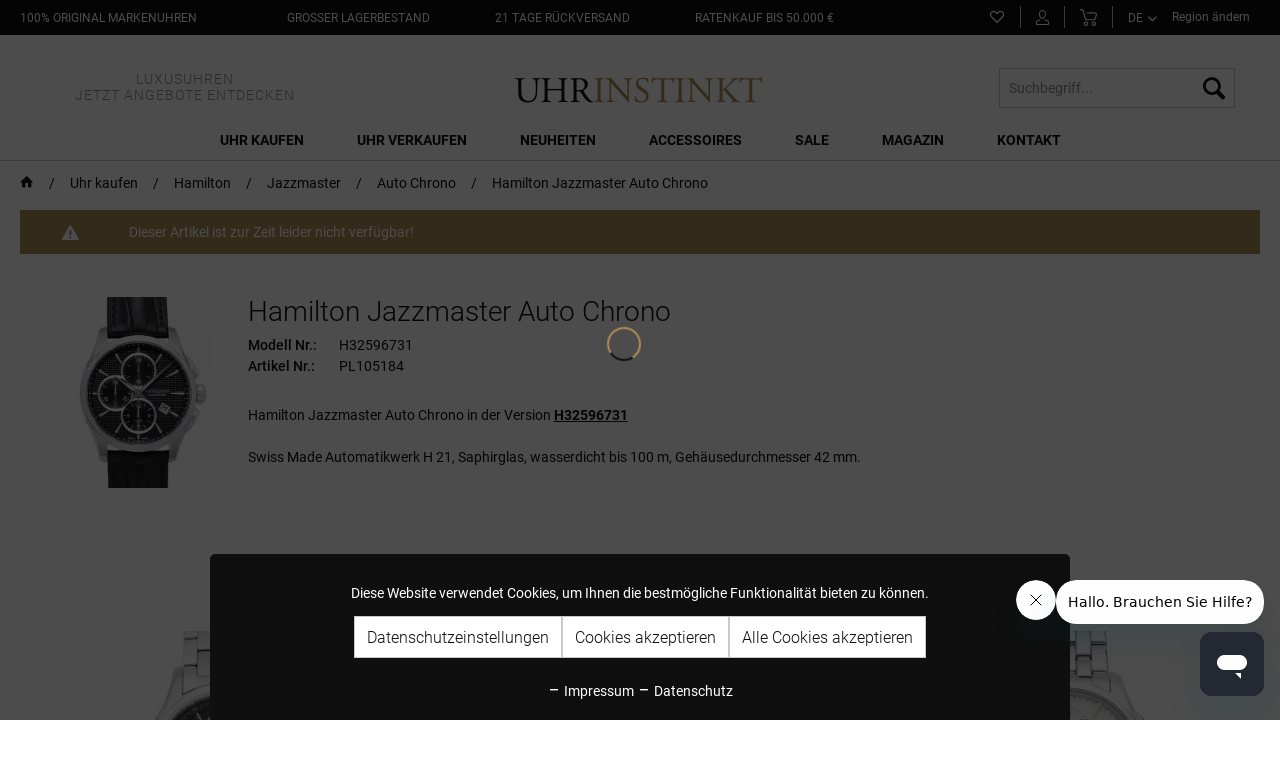

--- FILE ---
content_type: text/html; charset=UTF-8
request_url: https://www.uhrinstinkt.de/hamilton-jazzmaster-auto-chrono-h32596731.html
body_size: 19208
content:
<!DOCTYPE html>
<html class="no-js" lang="de" itemscope="itemscope" itemtype="https://schema.org/WebPage">
<head>
<noscript data-tag="arboro-google-tracking">
window.ga=window.ga||function(){(ga.q=ga.q||[]).push(arguments)};ga.l=+new Date;
ga('create', 'UA-29724315-1', 'auto');
ga('set', 'forceSSL', true);
ga('set', 'anonymizeIp', true);
ga('require', 'displayfeatures');
ga('require', 'cleanUrlTracker');
ga('require', 'outboundLinkTracker');
ga('require', 'ec');
ga('send', 'pageview');
ga('set', 'nonInteraction', true);
setTimeout("ga('send', 'event', 'read', '20 seconds')", 20000);
</noscript>
<noscript data-tag="arboro-google-tracking" async src='//www.google-analytics.com/analytics.js'></noscript>
<noscript data-tag="arboro-google-tracking">
ga('ec:addProduct', {
'id': '',
'name': '',
'category': '',
'brand': '',
'variant': '',
'price': ''
});
ga('ec:setAction', 'detail', {'list': ''});
ga('send', 'event', 'detail', 'view');
</noscript>
<meta charset="utf-8">
<meta name="author" content="Prestige Luxusuhren GmbH" />
<meta name="robots" content="index,follow" />
<meta name="revisit-after" content="7 days" />
<meta name="keywords" content="1" />
<meta name="description" content="&lt;p&gt;Hamilton Jazzmaster Auto Chrono in der Version &lt;span style=&quot;text-decoration: underline;&quot;&gt;&lt;strong&gt;H32596731&lt;/strong&gt;&lt;/span&gt;&lt;span style=&quot;text-decoration: underline;&quot;&gt;&lt;strong&gt;&lt;br /&gt;&lt;/strong&gt;&lt;/span&gt;&lt;/p&gt;
&lt;p&gt;Swiss Made Automatikwerk H 21, Saphirglas, wasserdicht bis 100 m, Gehäusedurchmesser 42 mm.&lt;/p&gt;" />
<meta property="og:type" content="website" />
<meta property="og:site_name" content="Uhrinstinkt" />
<meta property="og:title" content="Uhrinstinkt" />
<meta property="og:description" content="Luxusuhren günstig online bestellen ★ über 2.000 Modelle lagernd ★ Top Preise ★ 21 Tage Rückversand ★ Ratenkauf ★ kostenloser Versand ★ Beratung" />
<meta property="og:image" content="https://www.uhrinstinkt.de/media/image/98/36/b2/logo-final-rev.png" />
<meta name="twitter:card" content="website" />
<meta name="twitter:site" content="Uhrinstinkt" />
<meta name="twitter:title" content="Uhrinstinkt" />
<meta name="twitter:description" content="Luxusuhren günstig online bestellen ★ über 2.000 Modelle lagernd ★ Top Preise ★ 21 Tage Rückversand ★ Ratenkauf ★ kostenloser Versand ★ Beratung" />
<meta name="twitter:image" content="https://www.uhrinstinkt.de/media/image/98/36/b2/logo-final-rev.png" />
<meta itemprop="copyrightHolder" content="Uhrinstinkt" />
<meta itemprop="copyrightYear" content="2018" />
<meta itemprop="isFamilyFriendly" content="True" />
<meta itemprop="image" content="https://www.uhrinstinkt.de/media/image/98/36/b2/logo-final-rev.png" />
<meta name="viewport" content="width=device-width, initial-scale=1.0, user-scalable=yes">
<meta name="mobile-web-app-capable" content="yes">
<meta name="apple-mobile-web-app-title" content="Uhrinstinkt">
<meta name="apple-mobile-web-app-capable" content="yes">
<meta name="apple-mobile-web-app-status-bar-style" content="default">
<link rel="alternate" href="https://www.uhrinstinkt.de/hamilton-jazzmaster-auto-chrono-h32596731.html" hreflang="DE" />
<link rel="alternate" href="https://www.uhrinstinkt.com/hamilton-jazzmaster-auto-chrono-h32596731.html" hreflang="EN" />
<link rel="alternate" href="https://www.uhrinstinkt.de/hamilton-jazzmaster-auto-chrono-h32596731.html" hreflang="x-default" />
<meta name="google-site-verification" content="05kPVXdNqtok8aXCb74avDQMFOn6aeljETNr6ge7hq8">
<link rel="apple-touch-icon-precomposed" href="https://www.uhrinstinkt.de/media/image/e6/4c/84/apple-touch-icon.png">
<link rel="shortcut icon" href="https://www.uhrinstinkt.de/media/image/fc/c3/0c/favicon-32x325970ca421656d.png">
<meta name="msapplication-navbutton-color" content="#D9400B" />
<meta name="application-name" content="Uhrinstinkt" />
<meta name="msapplication-starturl" content="https://www.uhrinstinkt.de/" />
<meta name="msapplication-window" content="width=1024;height=768" />
<meta name="msapplication-TileImage" content="https://www.uhrinstinkt.de/media/image/f0/ea/3a/mstile-150x150.png">
<meta name="msapplication-TileColor" content="#D9400B">
<meta name="theme-color" content="#555555" />
<title itemprop="name">   | Uhrinstinkt</title>
<link href="/web/cache/1764921429_43c52b7560ee9775bb58823b0fa90cb1.css" media="all" rel="stylesheet" type="text/css" />
<noscript data-tag="arboro-ga4-tracking" async src="//www.googletagmanager.com/gtag/js?id=G-F9GHZ5MQPT"></noscript>
<noscript data-tag="arboro-ga4-tracking">
window.dataLayer = window.dataLayer || [];
function gtag(){dataLayer.push(arguments)};
gtag('js', new Date());
gtag('config', 'AW-948128927');
gtag('config', 'G-F9GHZ5MQPT',{'send_page_view': false, 'anonymize_ip': true});
</noscript>
<noscript data-tag="arboro-ga4-tracking">gtag('event', 'page_view');</noscript>
<script type="text/javascript" src="//widget.trustpilot.com/bootstrap/v5/tp.widget.bootstrap.min.js" async></script>
</head>
<body class="
is--ctl-listing is--act-error     lang-de     category-of-watches    ab--vertical-navigation" >
<div data-paypalUnifiedMetaDataContainer="true"
data-paypalUnifiedRestoreOrderNumberUrl="https://www.uhrinstinkt.de/widgets/PaypalUnifiedOrderNumber/restoreOrderNumber"
class="is--hidden">
</div>
<div class="page-wrap">
<noscript class="noscript-main">
<div class="alert is--warning">
<div class="alert--icon">
<i class="icon--element icon--warning"></i>
</div>
<div class="alert--content">
Um Uhrinstinkt in vollem Umfang nutzen zu k&ouml;nnen, empfehlen wir Ihnen Javascript in Ihrem Browser zu aktiveren.
</div>
</div>
</noscript>
<header class="header-main">
<div class="top-bar">
<div class="container block-group">
<div class="top-bar--navigation top-bar--benefit top-bar--contact-telephone block">
<div class="navigation--entry entry--benefit entry--contact-telephone">
<a class="benefit--item"
href="https://www.uhrinstinkt.de/uhren/?p=1&o=100&n=60"
title="100% Original Markenuhren">
<span class="is--text">
100% Original Markenuhren</span>
</a>
</div>
</div>
<div class="top-bar--navigation top-bar--benefit top-bar--original block">
<div class="navigation--entry entry--benefit">
<a class="benefit--item"
href="https://www.uhrinstinkt.de/uhren/?p=1&o=100&n=60&delivery=1"
title="großer Lagerbestand">
<span class="is--text">
großer Lagerbestand</span>
</a>
</div>
</div>
<div class="top-bar--navigation top-bar--benefit top-bar--stock block">
<div class="navigation--entry entry--benefit">
<a class="benefit--item"
href="https://www.uhrinstinkt.de/rueckgabe"
title="21 Tage Rückversand">
<span class="is--text">
21 Tage Rückversand
</span>
</a>
</div>
</div>
<div class="top-bar--navigation top-bar--benefit top-bar--return is--last block">
<div class="navigation--entry entry--benefit">
<a class="benefit--item"
href="https://www.uhrinstinkt.de/ratenkauf"
title="Ratenkauf bis 50.000 €">
<span class="is--text">
Ratenkauf bis 50.000 €
</span>
</a>
</div>
</div>
<nav class="top-bar--navigation top-bar--navigation-old block" role="menubar">
<li class="navigation--entry entry--compare is--hidden" role="menuitem" aria-haspopup="true" data-drop-down-menu="true">
    

</li>

	<li class="navigation--entry entry--notepad" role="menuitem">
		<a href="https://www.uhrinstinkt.de/note" title="Merkzettel" class="navigation--link notepad--link">
			<span class="account--note">
				<i class="icon--heart"></i>
							</span>
		</a>
	</li>




	<li class="navigation--entry entry--account" role="menuitem">
		
			<a href="https://www.uhrinstinkt.de/account" title="Mein Konto" class="navigation--link account--link">
				<svg id="account-svg" data-name="Ebene 1" xmlns="http://www.w3.org/2000/svg" viewBox="0 0 13.27 14.95"><path d="M7.5,8.67c-1.63,0-3.57-.88-3.57-5.1A3.45,3.45,0,0,1,7.5,0a3.43,3.43,0,0,1,3.42,3.72C10.92,8.19,8.53,8.67,7.5,8.67ZM7.5,1A2.47,2.47,0,0,0,4.93,3.57c0,3.68,1.47,4.1,2.57,4.1,2,0,2.42-2.15,2.42-3.95A2.43,2.43,0,0,0,7.5,1Z" transform="translate(-0.86)"/><path d="M13,15H2A1.12,1.12,0,0,1,.86,13.79V12.18A2.27,2.27,0,0,1,2.8,10.06a3.9,3.9,0,0,0,1.75-.67.48.48,0,0,1,.7,0,.53.53,0,0,1,0,.72A4.46,4.46,0,0,1,3,11.09c-1.12.23-1.14,1.08-1.14,1.09v1.61c0,.05,0,.11.12.11H13c.06,0,.12,0,.12-.11V12.18c0-.24,0-.79-1.16-1.1a8.1,8.1,0,0,1-2.13-.86.54.54,0,0,1-.17-.72.51.51,0,0,1,.69-.18,7,7,0,0,0,1.85.75c1.58.41,1.92,1.37,1.92,2.11v1.61A1.13,1.13,0,0,1,13,15Z" transform="translate(-0.86)"/></svg>
			</a>
		
	</li>




	<li class="navigation--entry entry--cart" role="menuitem">
		<a class="navigation--link cart--link" href="https://www.uhrinstinkt.de/checkout/cart" title="Warenkorb">
			<svg id="cart-svg" data-name="Ebene 1" xmlns="http://www.w3.org/2000/svg" viewBox="0 0 14.84 15"><path d="M11.32,10H6.27A2.36,2.36,0,0,1,4,8.14c0-.2-1.48-5.32-1.74-6.37A1,1,0,0,0,1.24,1H0V0H1.22A2,2,0,0,1,3.27,1.53C3.53,2.57,5,7.84,5,7.89S5.3,9,6.27,9h5.05s1.2,0,1.44-.79c.35-1.14,1-3.14,1.05-3.17h0a.93.93,0,0,0-.09-.69,1.24,1.24,0,0,0-1-.35C11.05,3.93,6,4,5.93,4V3c.2,0,5.15-.07,6.88,0a2.11,2.11,0,0,1,1.74.78,1.88,1.88,0,0,1,.22,1.57s-.7,2-1,3.15C13.27,10,11.4,10,11.32,10Z" transform="translate(0 0)"/><path d="M5.27,15a2,2,0,1,1,2-2A2,2,0,0,1,5.27,15Zm0-3a1,1,0,1,0,1,1A1,1,0,0,0,5.27,12Z" transform="translate(0 0)"/><path d="M12.06,15a2,2,0,1,1,2-2A2,2,0,0,1,12.06,15Zm0-3a1,1,0,1,0,1,1A1,1,0,0,0,12.06,12Z" transform="translate(0 0)"/></svg>
			<span class="cart--quantity is--hidden">(0)</span>
		</a>
		<div class="ajax-loader">&nbsp;</div>
	</li>




<li class="navigation--entry entry--language-select ab--language" role="menuitem">
<div class="new-lang-select">
<select size="1" name="links" onchange="window.location.href=this.value;">
<option value="https://www.uhrinstinkt.de" selected>
DE
</option>
<option value="https://www.uhrinstinkt.com" >
EN
</option>
</select>
</div>
</li>
    <li class="navigation--entry entry--region" role="menuitem">
        <div class="arboro-context-selection--change-region"
             data-url="/widgets/ArboroContextSelection/openModal"
             data-selectedcountry="false"
             data-selecturl="/widgets/ArboroContextSelection/selectCountry">

            <div class="arboro-context-selection--change-region-content">
                Region ändern
                            </div>
        </div>
    </li>

</div>
</div>
<div class="container header--navigation">
<div class="logo-main block-group" role="banner">
<a class="header--main-claim"
href="https://www.uhrinstinkt.de/sale/"
title="Uhrinstinkt Sale">
<span>             LUXUSUHREN</span>            <span>              JETZT ANGEBOTE ENTDECKEN</span>
</a>
<div class="logo--shop block">
<a class="logo--link" href="https://www.uhrinstinkt.de/" title="Uhrinstinkt - zur Startseite wechseln">
<picture>
<source srcset="https://www.uhrinstinkt.de/media/image/98/36/b2/logo-final-rev.png" media="(min-width: 78.75em)">
<source srcset="https://www.uhrinstinkt.de/media/image/98/36/b2/logo-final-rev.png" media="(min-width: 64em)">
<source srcset="https://www.uhrinstinkt.de/media/image/98/36/b2/logo-final-rev.png" media="(min-width: 48em)">
<img srcset="https://www.uhrinstinkt.de/media/image/98/36/b2/logo-final-rev.png" alt="Uhrinstinkt - zur Startseite wechseln" />
</picture>
</a>
</div>
</div>
<nav class="shop--navigation block-group">
<ul class="navigation--list block-group" role="menubar">
<li class="navigation--entry entry--menu-left" role="menuitem">
<a class="entry--link entry--trigger btn is--icon-left" href="#offcanvas--left" data-offcanvas="true" data-offCanvasSelector=".sidebar-main" aria-label="Menü">
<i class="icon--menu"></i> Menü
</a>
</li>
<li class="navigation--entry entry--search" role="menuitem" data-search="true" aria-haspopup="true" data-minLength="2">
<a class="btn entry--link entry--trigger" href="#show-hide--search" title="Suche anzeigen / schließen" aria-label="Suche anzeigen / schließen">
<i class="icon--search"></i>
<span class="search--display">Suchen</span>
</a>
<form action="/search" method="get" class="main-search--form">
<input type="search" name="sSearch" aria-label="Suchbegriff..." class="main-search--field" autocomplete="off" autocapitalize="off" placeholder="Suchbegriff..." maxlength="30"  />
<button type="submit" class="main-search--button" aria-label="Suchen">
<i class="icon--search"></i>
<span class="main-search--text">Suchen</span>
</button>
<div class="form--ajax-loader">&nbsp;</div>
</form>
<div class="main-search--results"></div>
</li>
</ul>
</nav>
<div class="container--ajax-cart" data-collapse-cart="true" data-displayMode="offcanvas"></div>
</div>
</header>
<nav class="navigation-main">
<div class="container" data-menu-scroller="true" data-listSelector=".navigation--list.container" data-viewPortSelector=".navigation--list-wrapper">
<div class="navigation--list-wrapper">
<ul class="navigation--list container" role="menubar" itemscope="itemscope" itemtype="https://schema.org/SiteNavigationElement">
<li class="navigation--entry " role="menuitem">
<a class="navigation--link" href="https://www.uhrinstinkt.de/uhr-kaufen/" title="Uhr kaufen" itemprop="url">
<span itemprop="name">Uhr kaufen</span>
</a>
<div class="nav-shade-arrow"></div>
<div class="nav-shade-block"></div>
</li>
<li class="navigation--entry " role="menuitem">
<a class="navigation--link" href="https://www.uhrinstinkt.de/uhr-verkaufen/" title="Uhr verkaufen" itemprop="url">
<span itemprop="name">Uhr verkaufen</span>
</a>
<div class="nav-shade-arrow"></div>
<div class="nav-shade-block"></div>
</li>
<li class="navigation--entry " role="menuitem">
<a class="navigation--link" href="/uhr-kaufen/?p=1&o=101&n=24&f=8155" title="Neuheiten" itemprop="url">
<span itemprop="name">Neuheiten</span>
</a>
<div class="nav-shade-arrow"></div>
<div class="nav-shade-block"></div>
</li>
<li class="navigation--entry " role="menuitem">
<a class="navigation--link" href="https://www.uhrinstinkt.de/accessoires/" title="Accessoires" itemprop="url">
<span itemprop="name">Accessoires</span>
</a>
<div class="nav-shade-arrow"></div>
<div class="nav-shade-block"></div>
</li>
<li class="navigation--entry " role="menuitem">
<a class="navigation--link" href="https://www.uhrinstinkt.de/sale/" title="Sale" itemprop="url">
<span itemprop="name">Sale</span>
</a>
<div class="nav-shade-arrow"></div>
<div class="nav-shade-block"></div>
</li>
<li class="navigation--entry " role="menuitem">
<a class="navigation--link" href="https://www.uhrinstinkt.de/magazin/" title="Magazin" itemprop="url">
<span itemprop="name">Magazin</span>
</a>
<div class="nav-shade-arrow"></div>
<div class="nav-shade-block"></div>
</li>
<li class="navigation--entry " role="menuitem">
<a class="navigation--link" href="https://www.uhrinstinkt.de/kontakt" title="Kontakt" itemprop="url">
<span itemprop="name">Kontakt</span>
</a>
<div class="nav-shade-arrow"></div>
<div class="nav-shade-block"></div>
</li>
</ul>
</div>
<div class="advanced-menu" data-advanced-menu="true" data-hoverDelay="1">
<div class="menu--container menu--brand-container">
<div class="menu--content--wrapper">
<div class="menu--brand-container--inner menu--brands-watches">
<div class="menu--header">
Marken
</div>
<ul class="menu--list menu--level-0 columns--4" style="width: 100%;">
<li class="menu--list-item item--level-0 menu--list-brand">A
<ul class="menu--level-1-brands">
<li class="menu--list-item item--level-0" style="width: 100%">
<a href="https://www.uhrinstinkt.de/uhr-kaufen/audemars-piguet/" class="menu--list-item-link" title="Audemars Piguet">Audemars Piguet</a>
</li>
</li> </ul>
<li class="menu--list-item item--level-0 menu--list-brand">B
<ul class="menu--level-1-brands">
<li class="menu--list-item item--level-0" style="width: 100%">
<a href="https://www.uhrinstinkt.de/uhr-kaufen/bell-ross/" class="menu--list-item-link" title="Bell &amp; Ross">Bell & Ross</a>
</li>
<li class="menu--list-item item--level-0" style="width: 100%">
<a href="https://www.uhrinstinkt.de/uhr-kaufen/blancpain/" class="menu--list-item-link" title="Blancpain">Blancpain</a>
</li>
<li class="menu--list-item item--level-0" style="width: 100%">
<a href="https://www.uhrinstinkt.de/uhr-kaufen/breitling/" class="menu--list-item-link" title="Breitling">Breitling</a>
</li>
</li> </ul>
<li class="menu--list-item item--level-0 menu--list-brand">C
<ul class="menu--level-1-brands">
<li class="menu--list-item item--level-0" style="width: 100%">
<a href="https://www.uhrinstinkt.de/uhr-kaufen/chopard/" class="menu--list-item-link" title="Chopard">Chopard</a>
</li>
</li> </ul>
<li class="menu--list-item item--level-0 menu--list-brand">F
<ul class="menu--level-1-brands">
<li class="menu--list-item item--level-0" style="width: 100%">
<a href="https://www.uhrinstinkt.de/uhr-kaufen/frederique-constant/" class="menu--list-item-link" title="Frederique Constant">Frederique Constant</a>
</li>
</li> </ul>
<li class="menu--list-item item--level-0 menu--list-brand">G
<ul class="menu--level-1-brands">
<li class="menu--list-item item--level-0" style="width: 100%">
<a href="https://www.uhrinstinkt.de/uhr-kaufen/girard-perregaux/" class="menu--list-item-link" title="Girard Perregaux">Girard Perregaux</a>
</li>
<li class="menu--list-item item--level-0" style="width: 100%">
<a href="https://www.uhrinstinkt.de/uhr-kaufen/glashuette-original/" class="menu--list-item-link" title="Glashütte Original">Glashütte Original</a>
</li>
<li class="menu--list-item item--level-0" style="width: 100%">
<a href="https://www.uhrinstinkt.de/uhr-kaufen/grand-seiko/" class="menu--list-item-link" title="Grand Seiko">Grand Seiko</a>
</li>
</li> </ul>
<li class="menu--list-item item--level-0 menu--list-brand">H
<ul class="menu--level-1-brands">
<li class="menu--list-item item--level-0" style="width: 100%">
<a href="https://www.uhrinstinkt.de/uhr-kaufen/hamilton/" class="menu--list-item-link" title="Hamilton">Hamilton</a>
</li>
<li class="menu--list-item item--level-0" style="width: 100%">
<a href="https://www.uhrinstinkt.de/uhr-kaufen/hublot/" class="menu--list-item-link" title="Hublot">Hublot</a>
</li>
</li> </ul>
<li class="menu--list-item item--level-0 menu--list-brand">J
<ul class="menu--level-1-brands">
<li class="menu--list-item item--level-0" style="width: 100%">
<a href="https://www.uhrinstinkt.de/uhr-kaufen/junghans/" class="menu--list-item-link" title="Junghans">Junghans</a>
</li>
</li> </ul>
<li class="menu--list-item item--level-0 menu--list-brand">L
<ul class="menu--level-1-brands">
<li class="menu--list-item item--level-0" style="width: 100%">
<a href="https://www.uhrinstinkt.de/uhr-kaufen/longines/" class="menu--list-item-link" title="Longines">Longines</a>
</li>
</li> </ul>
<li class="menu--list-item item--level-0 menu--list-brand">M
<ul class="menu--level-1-brands">
<li class="menu--list-item item--level-0" style="width: 100%">
<a href="https://www.uhrinstinkt.de/uhr-kaufen/maurice-lacroix/" class="menu--list-item-link" title="Maurice Lacroix">Maurice Lacroix</a>
</li>
<li class="menu--list-item item--level-0" style="width: 100%">
<a href="https://www.uhrinstinkt.de/uhr-kaufen/mido/" class="menu--list-item-link" title="MIDO">MIDO</a>
</li>
<li class="menu--list-item item--level-0" style="width: 100%">
<a href="https://www.uhrinstinkt.de/uhr-kaufen/muehle-glashuette/" class="menu--list-item-link" title="MÜHLE Glashütte">MÜHLE Glashütte</a>
</li>
</li> </ul>
<li class="menu--list-item item--level-0 menu--list-brand">N
<ul class="menu--level-1-brands">
<li class="menu--list-item item--level-0" style="width: 100%">
<a href="https://www.uhrinstinkt.de/uhr-kaufen/nomos-glashuette/" class="menu--list-item-link" title="NOMOS Glashütte">NOMOS Glashütte</a>
</li>
</li> </ul>
<li class="menu--list-item item--level-0 menu--list-brand">O
<ul class="menu--level-1-brands">
<li class="menu--list-item item--level-0" style="width: 100%">
<a href="https://www.uhrinstinkt.de/uhr-kaufen/omega/" class="menu--list-item-link" title="Omega">Omega</a>
</li>
<li class="menu--list-item item--level-0" style="width: 100%">
<a href="https://www.uhrinstinkt.de/uhr-kaufen/oris/" class="menu--list-item-link" title="Oris">Oris</a>
</li>
</li> </ul>
<li class="menu--list-item item--level-0 menu--list-brand">P
<ul class="menu--level-1-brands">
<li class="menu--list-item item--level-0" style="width: 100%">
<a href="https://www.uhrinstinkt.de/uhr-kaufen/patek-philippe/" class="menu--list-item-link" title="Patek Philippe">Patek Philippe</a>
</li>
</li> </ul>
<li class="menu--list-item item--level-0 menu--list-brand">R
<ul class="menu--level-1-brands">
<li class="menu--list-item item--level-0" style="width: 100%">
<a href="https://www.uhrinstinkt.de/uhr-kaufen/rado/" class="menu--list-item-link" title="Rado">Rado</a>
</li>
<li class="menu--list-item item--level-0" style="width: 100%">
<a href="https://www.uhrinstinkt.de/uhr-kaufen/raymond-weil/" class="menu--list-item-link" title="Raymond Weil">Raymond Weil</a>
</li>
<li class="menu--list-item item--level-0" style="width: 100%">
<a href="https://www.uhrinstinkt.de/uhr-kaufen/rolex/" class="menu--list-item-link" title="Rolex">Rolex</a>
</li>
</li> </ul>
<li class="menu--list-item item--level-0 menu--list-brand">S
<ul class="menu--level-1-brands">
<li class="menu--list-item item--level-0" style="width: 100%">
<a href="https://www.uhrinstinkt.de/uhr-kaufen/seiko/" class="menu--list-item-link" title="Seiko">Seiko</a>
</li>
<li class="menu--list-item item--level-0" style="width: 100%">
<a href="https://www.uhrinstinkt.de/uhr-kaufen/sevenfriday/" class="menu--list-item-link" title="Sevenfriday">Sevenfriday</a>
</li>
</li> </ul>
<li class="menu--list-item item--level-0 menu--list-brand">T
<ul class="menu--level-1-brands">
<li class="menu--list-item item--level-0" style="width: 100%">
<a href="https://www.uhrinstinkt.de/uhr-kaufen/tag-heuer/" class="menu--list-item-link" title="Tag Heuer">Tag Heuer</a>
</li>
<li class="menu--list-item item--level-0" style="width: 100%">
<a href="https://www.uhrinstinkt.de/uhr-kaufen/tissot/" class="menu--list-item-link" title="Tissot">Tissot</a>
</li>
<li class="menu--list-item item--level-0" style="width: 100%">
<a href="https://www.uhrinstinkt.de/uhr-kaufen/tsar-bomba/" class="menu--list-item-link" title="Tsar Bomba">Tsar Bomba</a>
</li>
<li class="menu--list-item item--level-0" style="width: 100%">
<a href="https://www.uhrinstinkt.de/uhr-kaufen/tudor/" class="menu--list-item-link" title="Tudor">Tudor</a>
</li>
<li class="menu--list-item item--level-0" style="width: 100%">
<a href="https://www.uhrinstinkt.de/uhr-kaufen/tutima-glashuette/" class="menu--list-item-link" title="Tutima Glashütte">Tutima Glashütte</a>
</li>
<li class="menu--list-item item--level-0" style="width: 100%">
<a href="https://www.uhrinstinkt.de/uhr-kaufen/tw-steel/" class="menu--list-item-link" title="TW-Steel">TW-Steel</a>
</li>
</li> </ul>
<li class="menu--list-item item--level-0 menu--list-brand">U
<ul class="menu--level-1-brands">
<li class="menu--list-item item--level-0" style="width: 100%">
<a href="https://www.uhrinstinkt.de/uhr-kaufen/u-boat/" class="menu--list-item-link" title="U-Boat">U-Boat</a>
</li>
<li class="menu--list-item item--level-0" style="width: 100%">
<a href="https://www.uhrinstinkt.de/uhr-kaufen/union-glashuette/" class="menu--list-item-link" title="Union Glashütte">Union Glashütte</a>
</li>
</li> </ul>
<li class="menu--list-item item--level-0 menu--list-brand">Z
<ul class="menu--level-1-brands">
<li class="menu--list-item item--level-0" style="width: 100%">
<a href="https://www.uhrinstinkt.de/uhr-kaufen/zenith/" class="menu--list-item-link" title="Zenith">Zenith</a>
</li>
</ul>
</ul>
</div>
<div class="menu--brand-container--inner menu--brands-others is--last">
<div class="menu--brand-container--inner menu--brands-top-categories">
<div class="menu--header">
Top Kategorien
</div>
<ul class="menu--list menu--level-0 columns--3" style="width: 100%;">
<li class="menu--list-item item--level-0" style="width: 100%">
<a href="https://www.uhrinstinkt.de/uhr-kaufen/?p=1&amp;o=101&amp;n=40&amp;f=2944" class="menu--list-item-link" title="Herrenuhren">Herrenuhren</a>
</li>
<li class="menu--list-item item--level-0 item--margin-bottom" style="width: 100%">
<a href="https://www.uhrinstinkt.de/uhr-kaufen/?p=1&amp;o=101&amp;n=40&amp;f=2989" class="menu--list-item-link" title="Damenuhren">Damenuhren</a>
</li>
<li class="menu--list-item item--level-0" style="width: 100%">
<a href="https://www.uhrinstinkt.de/uhr-kaufen/?p=1&amp;o=101&amp;n=40&amp;f=2935" class="menu--list-item-link" title="Automatikuhren">Automatikuhren</a>
</li>
<li class="menu--list-item item--level-0" style="width: 100%">
<a href="https://www.uhrinstinkt.de/uhr-kaufen/?p=1&amp;o=101&amp;n=40&amp;f=3095" class="menu--list-item-link" title="Handaufzugsuhren">Handaufzugsuhren</a>
</li>
<li class="menu--list-item item--level-0 item--margin-bottom" style="width: 100%">
<a href="https://www.uhrinstinkt.de/uhr-kaufen/?p=1&amp;o=101&amp;n=40&amp;f=2973" class="menu--list-item-link" title="Quarzuhren">Quarzuhren</a>
</li>
<li class="menu--list-item item--level-0" style="width: 100%">
<a href="https://www.uhrinstinkt.de/uhr-kaufen/?p=1&amp;o=101&amp;n=40&amp;f=2945" class="menu--list-item-link" title="Chronometer">Chronometer</a>
</li>
<li class="menu--list-item item--level-0" style="width: 100%">
<a href="https://www.uhrinstinkt.de/uhr-kaufen/?p=1&amp;o=101&amp;n=40&amp;f=3020" class="menu--list-item-link" title="Chronographen">Chronographen</a>
</li>
<li class="menu--list-item item--level-0" style="width: 100%">
<a href="https://www.uhrinstinkt.de/uhr-kaufen/?p=1&amp;o=101&amp;n=40&amp;f=3081" class="menu--list-item-link" title="Uhren mit Mondphase">Uhren mit Mondphase</a>
</li>
<li class="menu--list-item item--level-0 item--margin-bottom" style="width: 100%">
<a href="https://www.uhrinstinkt.de/uhr-kaufen/?p=1&amp;o=101&amp;n=40&amp;f=2984" class="menu--list-item-link" title="Uhren mit GMT Zeitzone">Uhren mit GMT Zeitzone</a>
</li>
<li class="menu--list-item item--level-0" style="width: 100%">
<a href="https://www.uhrinstinkt.de/uhr-kaufen/?p=1&amp;o=101&amp;n=40&amp;f=2932" class="menu--list-item-link" title="Uhren mit Stahlband">Uhren mit Stahlband</a>
</li>
<li class="menu--list-item item--level-0 item--margin-bottom" style="width: 100%">
<a href="https://www.uhrinstinkt.de/uhr-kaufen/?p=1&amp;o=101&amp;n=40&amp;f=3286%7C3032%7C2967%7C2972%7C3780" class="menu--list-item-link" title="Uhren mit Lederband">Uhren mit Lederband</a>
</li>
<li class="menu--list-item item--level-0" style="width: 100%">
<a href="https://www.uhrinstinkt.de/uhr-kaufen/?p=1&amp;o=101&amp;n=40&amp;delivery=1" class="menu--list-item-link" title="Sofort lieferbare Uhren">Sofort lieferbare Uhren</a>
</li>
<li class="menu--list-item item--level-0" style="width: 100%">
<a href="https://www.uhrinstinkt.de/uhr-kaufen/" class="menu--list-item-link" title="Alle Uhren">Alle Uhren</a>
</li>
</ul>
</div>
</div>
</div>
</div>
<div class="menu--container">
<div class="menu--content--wrapper">
<ul class="menu--list menu--level-0 columns--3" style="width: 100%;">
<li class="menu--list-item item--level-0" style="width: 100%">
<a href="https://www.uhrinstinkt.de/uhr-verkaufen/audemars-piguet-ankauf/" class="menu--list-item-link" title="Audemars Piguet Ankauf">Audemars Piguet Ankauf</a>
</li>
<li class="menu--list-item item--level-0" style="width: 100%">
<a href="https://www.uhrinstinkt.de/uhr-verkaufen/tag-heuer-uhr-verkaufen/" class="menu--list-item-link" title="TAG Heuer Uhr verkaufen">TAG Heuer Uhr verkaufen</a>
</li>
<li class="menu--list-item item--level-0" style="width: 100%">
<a href="https://www.uhrinstinkt.de/uhr-verkaufen/breitling-uhr-verkaufen/" class="menu--list-item-link" title="Breitling Uhr verkaufen">Breitling Uhr verkaufen</a>
</li>
<li class="menu--list-item item--level-0" style="width: 100%">
<a href="https://www.uhrinstinkt.de/uhr-verkaufen/rolex-ankauf/" class="menu--list-item-link" title="Rolex-Ankauf">Rolex-Ankauf</a>
</li>
<li class="menu--list-item item--level-0" style="width: 100%">
<a href="https://www.uhrinstinkt.de/uhr-verkaufen/patek-philippe-verkaufen/" class="menu--list-item-link" title="Patek Philippe verkaufen">Patek Philippe verkaufen</a>
</li>
<li class="menu--list-item item--level-0" style="width: 100%">
<a href="https://www.uhrinstinkt.de/uhr-verkaufen/omega-verkaufen/" class="menu--list-item-link" title="Omega verkaufen">Omega verkaufen</a>
</li>
<li class="menu--list-item item--level-0" style="width: 100%">
<a href="https://www.uhrinstinkt.de/uhr-verkaufen/tudor-ankauf/" class="menu--list-item-link" title="Tudor Ankauf">Tudor Ankauf</a>
</li>
</ul>
</div>
</div>
<div class="menu--container">
</div>
<div class="menu--container">
<div class="menu--content--wrapper">
<ul class="menu--list menu--level-0 columns--3" style="width: 100%;">
<li class="menu--list-item item--level-0" style="width: 100%">
<a href="https://www.uhrinstinkt.de/uhrenbeweger/" class="menu--list-item-link" title="Uhrenbeweger">Uhrenbeweger</a>
<ul class="menu--list menu--level-1 columns--3">
<li class="menu--list-item item--level-1">
<a href="https://www.uhrinstinkt.de/uhrenbeweger/beco/" class="menu--list-item-link" title="Beco">Beco</a>
</li>
<li class="menu--list-item item--level-1">
<a href="https://www.uhrinstinkt.de/accessoires/uhrenbeweger/benson/" class="menu--list-item-link" title="Benson">Benson</a>
</li>
<li class="menu--list-item item--level-1">
<a href="https://www.uhrinstinkt.de/uhrenbeweger/designhuette/" class="menu--list-item-link" title="Designhütte">Designhütte</a>
</li>
<li class="menu--list-item item--level-1">
<a href="https://www.uhrinstinkt.de/uhrenbeweger/chronovision/" class="menu--list-item-link" title="Chronovision">Chronovision</a>
</li>
<li class="menu--list-item item--level-1">
<a href="https://www.uhrinstinkt.de/watch-winders/heisse-und-soehne/" class="menu--list-item-link" title="Heisse &amp; Söhne">Heisse & Söhne</a>
</li>
<li class="menu--list-item item--level-1">
<a href="https://www.uhrinstinkt.de/accessoires/uhrenbeweger/paul-design/" class="menu--list-item-link" title="Paul Design">Paul Design</a>
<ul class="menu--list menu--level-2 columns--3">
<li class="menu--list-item item--level-2">
<a href="https://www.uhrinstinkt.de/accessoires/uhrenbeweger/paul-design/collector/" class="menu--list-item-link" title="Collector">Collector</a>
</li>
<li class="menu--list-item item--level-2">
<a href="https://www.uhrinstinkt.de/accessoires/uhrenbeweger/paul-design/cube/" class="menu--list-item-link" title="Cube">Cube</a>
</li>
<li class="menu--list-item item--level-2">
<a href="https://www.uhrinstinkt.de/accessoires/uhrenbeweger/paul-design/gentlemen/" class="menu--list-item-link" title="Gentlemen">Gentlemen</a>
</li>
<li class="menu--list-item item--level-2">
<a href="https://www.uhrinstinkt.de/accessoires/uhrenbeweger/paul-design/petite/" class="menu--list-item-link" title="Petite">Petite</a>
</li>
</ul>
</li>
<li class="menu--list-item item--level-1">
<a href="https://www.uhrinstinkt.de/uhrenbeweger/1er-beweger/" class="menu--list-item-link" title="1er Beweger">1er Beweger</a>
</li>
<li class="menu--list-item item--level-1">
<a href="https://www.uhrinstinkt.de/uhrenbeweger/2er-beweger/" class="menu--list-item-link" title="2er Beweger">2er Beweger</a>
</li>
<li class="menu--list-item item--level-1">
<a href="https://www.uhrinstinkt.de/uhrenbeweger/3er-beweger/" class="menu--list-item-link" title="3er Beweger">3er Beweger</a>
</li>
<li class="menu--list-item item--level-1">
<a href="https://www.uhrinstinkt.de/uhrenbeweger/4er-beweger/" class="menu--list-item-link" title="4er Beweger">4er Beweger</a>
</li>
<li class="menu--list-item item--level-1">
<a href="https://www.uhrinstinkt.de/uhrenbeweger/6er-beweger/" class="menu--list-item-link" title="6er Beweger">6er Beweger</a>
</li>
</ul>
</li>
<li class="menu--list-item item--level-0" style="width: 100%">
<a href="https://www.uhrinstinkt.de/accessoires/etuis/" class="menu--list-item-link" title="Etuis">Etuis</a>
<ul class="menu--list menu--level-1 columns--3">
<li class="menu--list-item item--level-1">
<a href="https://www.uhrinstinkt.de/accessoires/etuis/uhrenrollen/" class="menu--list-item-link" title="Uhrenrollen">Uhrenrollen</a>
</li>
<li class="menu--list-item item--level-1">
<a href="https://www.uhrinstinkt.de/accessoires/etuis/uhrenetuis/" class="menu--list-item-link" title="Uhrenetuis">Uhrenetuis</a>
</li>
<li class="menu--list-item item--level-1">
<a href="https://www.uhrinstinkt.de/accessoires/etuis/schmucketuis/" class="menu--list-item-link" title="Schmucketuis">Schmucketuis</a>
</li>
</ul>
</li>
<li class="menu--list-item item--level-0" style="width: 100%">
<a href="https://www.uhrinstinkt.de/accessoires/pflegematerial/" class="menu--list-item-link" title="Pflegematerial">Pflegematerial</a>
<ul class="menu--list menu--level-1 columns--3">
<li class="menu--list-item item--level-1">
<a href="https://www.uhrinstinkt.de/accessoires/pflegematerial/ais-collective/" class="menu--list-item-link" title="AIS collective">AIS collective</a>
</li>
</ul>
</li>
</ul>
</div>
</div>
<div class="menu--container">
<div class="menu--content--wrapper">
</div>
</div>
<div class="menu--container">
</div>
<div class="menu--container">
</div>
</div>
</div>
</nav>
<section class="content-main container block-group">
<nav class="content--breadcrumb block">
<ul class="breadcrumb--list" role="menu" itemscope itemtype="https://schema.org/BreadcrumbList">
<li class="breadcrumb--entry" itemprop="itemListElement" itemscope itemtype="http://schema.org/ListItem">
<a class="breadcrumb--link" href="https://www.uhrinstinkt.de/" title="Home" itemprop="item">
<i class="icon--house"></i>
<meta itemprop="name" content="Home" />
</a>
<meta itemprop="position" content="0"/>
</li>
<li class="breadcrumb--separator">
<span>/</span>
</li>
<li class="breadcrumb--entry" itemprop="itemListElement" itemscope itemtype="http://schema.org/ListItem">
<a class="breadcrumb--link" href="https://www.uhrinstinkt.de/uhr-kaufen/" title="Uhr kaufen" itemprop="item">
<link itemprop="url" href="https://www.uhrinstinkt.de/uhr-kaufen/" />
<span class="breadcrumb--title" itemprop="name">Uhr kaufen</span>
</a>
<meta itemprop="position" content="1" />
</li>
<li class="breadcrumb--separator">
<span>/</span>
</li>
<li class="breadcrumb--entry" itemprop="itemListElement" itemscope itemtype="http://schema.org/ListItem">
<a class="breadcrumb--link" href="https://www.uhrinstinkt.de/uhr-kaufen/hamilton/" title="Hamilton" itemprop="item">
<link itemprop="url" href="https://www.uhrinstinkt.de/uhr-kaufen/hamilton/" />
<span class="breadcrumb--title" itemprop="name">Hamilton</span>
</a>
<meta itemprop="position" content="2" />
</li>
<li class="breadcrumb--separator">
<span>/</span>
</li>
<li class="breadcrumb--entry" itemprop="itemListElement" itemscope itemtype="http://schema.org/ListItem">
<a class="breadcrumb--link" href="https://www.uhrinstinkt.de/uhr-kaufen/hamilton/jazzmaster/" title="Jazzmaster" itemprop="item">
<link itemprop="url" href="https://www.uhrinstinkt.de/uhr-kaufen/hamilton/jazzmaster/" />
<span class="breadcrumb--title" itemprop="name">Jazzmaster</span>
</a>
<meta itemprop="position" content="3" />
</li>
<li class="breadcrumb--separator">
<span>/</span>
</li>
<li class="breadcrumb--entry" itemprop="itemListElement" itemscope itemtype="http://schema.org/ListItem">
<a class="breadcrumb--link" href="https://www.uhrinstinkt.de/uhr-kaufen/hamilton/jazzmaster/auto-chrono/" title="Auto Chrono" itemprop="item">
<link itemprop="url" href="https://www.uhrinstinkt.de/uhr-kaufen/hamilton/jazzmaster/auto-chrono/" />
<span class="breadcrumb--title" itemprop="name">Auto Chrono</span>
</a>
<meta itemprop="position" content="4" />
</li>
<li class="breadcrumb--separator">
<span>/</span>
</li>
<li class="breadcrumb--entry is--active" itemprop="itemListElement" itemscope itemtype="http://schema.org/ListItem">
<a class="breadcrumb--link" href="https://www.uhrinstinkt.de/hamilton-jazzmaster-auto-chrono-h32596731.html" title="Hamilton Jazzmaster Auto Chrono" itemprop="item">
<link itemprop="url" href="https://www.uhrinstinkt.de/hamilton-jazzmaster-auto-chrono-h32596731.html" />
<span class="breadcrumb--title" itemprop="name">Hamilton Jazzmaster Auto Chrono</span>
</a>
<meta itemprop="position" content="5" />
</li>
</ul>
</nav>
<div class="content-main--inner">
<div class="content--wrapper">
<div class="notification cp-notification content listing--content">
<div class="alert is--warning is--rounded">
<div class="alert--icon">
<i class="icon--element icon--warning"></i>
</div>
<div class="alert--content">
Dieser Artikel ist zur Zeit leider nicht verfügbar!
</div>
</div>
<div style="height:20px;">&nbsp;</div>
<div class="listing--container">
<div class="listing article" data-ajax-wishlist="true" data-compare-ajax="true">
<div class="product--box box--basic box--liste"
itemscope itemtype="http://schema.org/Product"
data-page-index=""
data-ordernumber="PL105184"
>
<div class="box--content is--rounded">
<div class="product--info">
<span class="product--image">
<span class="image--element">
<span class="image--media">
<img src="https://www.uhrinstinkt.de/media/image/f3/70/ca/h3259673155a74183c4599_600x600.jpg"
alt="Hamilton Jazzmaster Auto Chrono"
title="Hamilton Jazzmaster Auto Chrono" />
</span>
</span>
</span>
<meta itemprop="name" content="Hamilton Jazzmaster Auto Chrono"/>
<meta itemprop="image" content="https://www.uhrinstinkt.de/media/image/6d/36/52/h3259673155a74183c4599_1280x1280.jpg"/>
<meta itemprop="productID" content="11488"/>
<meta itemprop="sku" content="PL105184"/>
<meta itemprop="mpn" content="H32596731"/>
<meta itemprop="brand" content="Hamilton"/>
<h1 class="product--title">
Hamilton Jazzmaster Auto Chrono
</h1>
<ul class="product--base-info list--unstyled">
<li class="base-info--entry entry--ref-nr">
<span class="entry--label">
Modell Nr.:
</span>
<span class="entry--content">
H32596731
</span>
</li>
<li class="base-info--entry entry--sku">
<span class="entry--label">
Artikel Nr.:
</span>
<span class="entry--content">
PL105184
</span>
</li>
</ul>
<div itemprop="description" class="product--description">
<p>Hamilton Jazzmaster Auto Chrono in der Version <span style="text-decoration: underline;"><strong>H32596731</strong></span><span style="text-decoration: underline;"><strong><br /></strong></span></p>
<p>Swiss Made Automatikwerk H 21, Saphirglas, wasserdicht bis 100 m, Gehäusedurchmesser 42 mm.</p>
</div>
</div>
</div>
</div>
</div>
</div>
<h3>Ähnliche Artikel:</h3>
<div class="listing--container">
<div class="listing article" data-ajax-wishlist="true" data-compare-ajax="true">
<div class="product--box box--image"
data-page-index=""
data-ordernumber="PL105186"
>
<div class="box--content is--rounded">
<div class="product--info">
<a href="https://www.uhrinstinkt.de/hamilton-jazzmaster-auto-chrono-h32616133.html"
title="Hamilton Jazzmaster Auto Chrono"
class="product--image">
<span class="image--element">
<span class="image--media">
<img srcset="https://www.uhrinstinkt.de/media/image/dc/7a/3c/H32616133_300x300.jpg, https://www.uhrinstinkt.de/media/image/03/1c/8c/H32616133_300x300@2x.jpg 2x"
alt="H32616133"
title="H32616133"/>
</span>
</span>
</a>
<a href="https://www.uhrinstinkt.de/hamilton-jazzmaster-auto-chrono-h32616133.html"
class="product--title--container"
title="Hamilton Jazzmaster Auto Chrono">
<div class="listing--new-badge--delivery">
</div>
<div class="product--title">Hamilton Jazzmaster Auto Chrono</div>
</a>
<div class="product--supplier-number">
H32616133
</div>
<div class="product--price-info">
<div class="product--price">
<div class="price--pseudo">
<span class="price--discount is--nowrap">
UVP:
1.845,00&nbsp;&euro;
</span>
</div>
<div class="price--default is--nowrap">
<span class="price--your-price is--text">
Ihr Preis:
</span>
1.570,00&nbsp;&euro;                      </div>
</div>
</div>
<div class="product--actions">
<form action="https://www.uhrinstinkt.de/compare/add_article/articleID/11490" method="post">
<button type="submit"
title="Vergleichen"
class="product--action action--compare"
data-product-compare-add="true">
<i class="icon--compare"></i>
</button>
</form>
<form action="https://www.uhrinstinkt.de/note/add/ordernumber/PL105186" method="post">
<button type="submit"
title="Auf den Merkzettel"
class="product--action action--note"
data-ajaxUrl="https://www.uhrinstinkt.de/note/ajaxAdd/ordernumber/PL105186"
data-text="Gemerkt">
<i class="icon--heart"></i>
</button>
</form>
</div>
</div>
</div>
</div>
<div class="product--box box--image"
data-page-index=""
data-ordernumber="PL105188"
>
<div class="box--content is--rounded">
<div class="product--info">
<a href="https://www.uhrinstinkt.de/hamilton-jazzmaster-auto-chrono-h32616533.html"
title="Hamilton Jazzmaster Auto Chrono"
class="product--image">
<span class="image--element">
<span class="image--media">
<img srcset="https://www.uhrinstinkt.de/media/image/0e/38/fa/H32616533_300x300.jpg, https://www.uhrinstinkt.de/media/image/15/81/85/H32616533_300x300@2x.jpg 2x"
alt="H32616533"
title="H32616533"/>
</span>
</span>
</a>
<a href="https://www.uhrinstinkt.de/hamilton-jazzmaster-auto-chrono-h32616533.html"
class="product--title--container"
title="Hamilton Jazzmaster Auto Chrono">
<div class="listing--new-badge--delivery">
</div>
<div class="product--title">Hamilton Jazzmaster Auto Chrono</div>
</a>
<div class="product--supplier-number">
H32616533
</div>
<div class="product--price-info">
<div class="product--price">
<div class="price--pseudo">
<span class="price--discount is--nowrap">
UVP:
1.795,00&nbsp;&euro;
</span>
</div>
<div class="price--default is--nowrap">
<span class="price--your-price is--text">
Ihr Preis:
</span>
1.525,00&nbsp;&euro;                      </div>
</div>
</div>
<div class="product--actions">
<form action="https://www.uhrinstinkt.de/compare/add_article/articleID/11492" method="post">
<button type="submit"
title="Vergleichen"
class="product--action action--compare"
data-product-compare-add="true">
<i class="icon--compare"></i>
</button>
</form>
<form action="https://www.uhrinstinkt.de/note/add/ordernumber/PL105188" method="post">
<button type="submit"
title="Auf den Merkzettel"
class="product--action action--note"
data-ajaxUrl="https://www.uhrinstinkt.de/note/ajaxAdd/ordernumber/PL105188"
data-text="Gemerkt">
<i class="icon--heart"></i>
</button>
</form>
</div>
</div>
</div>
</div>
<div class="product--box box--image"
data-page-index=""
data-ordernumber="PL119958"
>
<div class="box--content is--rounded">
<div class="product--info">
<a href="https://www.uhrinstinkt.de/hamilton-jazzmaster-auto-chrono-h32586111.html"
title="Hamilton Jazzmaster Auto Chrono"
class="product--image">
<span class="image--element">
<span class="image--media">
<img srcset="https://www.uhrinstinkt.de/media/image/4b/88/42/H32586111_300x300.jpg, https://www.uhrinstinkt.de/media/image/8d/28/10/H32586111_300x300@2x.jpg 2x"
alt="H32586111"
title="H32586111"/>
</span>
</span>
</a>
<a href="https://www.uhrinstinkt.de/hamilton-jazzmaster-auto-chrono-h32586111.html"
class="product--title--container"
title="Hamilton Jazzmaster Auto Chrono">
<div class="listing--new-badge--delivery">
</div>
<div class="product--title">Hamilton Jazzmaster Auto Chrono</div>
</a>
<div class="product--supplier-number">
H32586111
</div>
<div class="product--price-info">
<div class="product--price">
<div class="price--pseudo">
<span class="price--discount is--nowrap">
UVP:
2.175,00&nbsp;&euro;
</span>
</div>
<div class="price--default is--nowrap">
<span class="price--your-price is--text">
Ihr Preis:
</span>
1.850,00&nbsp;&euro;                      </div>
</div>
</div>
<div class="product--actions">
<form action="https://www.uhrinstinkt.de/compare/add_article/articleID/28211" method="post">
<button type="submit"
title="Vergleichen"
class="product--action action--compare"
data-product-compare-add="true">
<i class="icon--compare"></i>
</button>
</form>
<form action="https://www.uhrinstinkt.de/note/add/ordernumber/PL119958" method="post">
<button type="submit"
title="Auf den Merkzettel"
class="product--action action--note"
data-ajaxUrl="https://www.uhrinstinkt.de/note/ajaxAdd/ordernumber/PL119958"
data-text="Gemerkt">
<i class="icon--heart"></i>
</button>
</form>
</div>
</div>
</div>
</div>
<div class="product--box box--image"
data-page-index=""
data-ordernumber="PL119960"
>
<div class="box--content is--rounded">
<div class="listing--new-badge--wrapper">
<div class="listing--new-badge--container">
<div class="listing--new-badge--line-through"></div>
<div class="listing--new-badge--text-content">
<div class="product--badge" title="SALE">SALE</div>
<div class="product--badge-icon">
<i class="icon-ui--arrow-down"></i>
</div>
</div>
</div>
</div>
<div class="product--info">
<a href="https://www.uhrinstinkt.de/hamilton-jazzmaster-auto-chrono-h32586181.html"
title="Hamilton Jazzmaster Auto Chrono"
class="product--image">
<span class="image--element">
<span class="image--media">
<img srcset="https://www.uhrinstinkt.de/media/image/41/8e/16/H32586181_300x300.jpg, https://www.uhrinstinkt.de/media/image/a6/e2/7b/H32586181_300x300@2x.jpg 2x"
alt="H32586181"
title="H32586181"/>
</span>
</span>
</a>
<a href="https://www.uhrinstinkt.de/hamilton-jazzmaster-auto-chrono-h32586181.html"
class="product--title--container"
title="Hamilton Jazzmaster Auto Chrono">
<div class="listing--new-badge--delivery">
</div>
<div class="product--title">Hamilton Jazzmaster Auto Chrono</div>
</a>
<div class="product--supplier-number">
H32586181
</div>
<div class="product--price-info">
<div class="product--price">
<div class="price--pseudo">
<span class="price--discount is--nowrap">
UVP:
2.175,00&nbsp;&euro;
</span>
</div>
<div class="price--default is--nowrap is--discount">
<span class="price--your-price is--text">
Ihr Preis:
</span>
1.850,00&nbsp;&euro;                      </div>
</div>
</div>
<div class="product--actions">
<form action="https://www.uhrinstinkt.de/compare/add_article/articleID/28212" method="post">
<button type="submit"
title="Vergleichen"
class="product--action action--compare"
data-product-compare-add="true">
<i class="icon--compare"></i>
</button>
</form>
<form action="https://www.uhrinstinkt.de/note/add/ordernumber/PL119960" method="post">
<button type="submit"
title="Auf den Merkzettel"
class="product--action action--note"
data-ajaxUrl="https://www.uhrinstinkt.de/note/ajaxAdd/ordernumber/PL119960"
data-text="Gemerkt">
<i class="icon--heart"></i>
</button>
</form>
</div>
</div>
</div>
</div>
</div>
</div>
</div>
</div>
<div class="last-seen-products is--hidden" data-last-seen-products="true">
<div class="last-seen-products--title">
Zuletzt angesehen
</div>
<div class="last-seen-products--slider product-slider" data-product-slider="true" data-itemminwidth="280">
<div class="last-seen-products--container product-slider--container"></div>
</div>
</div>
</div>
</section>
<footer class="footer-main">
<div class="footer-payment">
<div class="container block-group">
<a class="block footer-payment--payment-items"
href="https://www.uhrinstinkt.de/zahlung"
title="Sicheres Zahlen">
<div class="payment-sprite payment-item payment--creditcard mastercard is--first"></div>
<div class="payment-sprite payment-item payment--creditcard visa"></div>
<img class="payment-item" src="/themes/Frontend/Uhrinstinkt/frontend/_public/src/img/icons/footer/payment/american_express_logo.svg" alt="american express">
<img class="payment-item" src="/themes/Frontend/Uhrinstinkt/frontend/_public/src/img/icons/footer/payment/bitpay_logo.svg" alt="bitpay">
<div class="payment-sprite payment-item payment--paypal"></div>
<img class="payment-item payment-credit-plus" src="/themes/Frontend/Uhrinstinkt/frontend/_public/src/img/icons/footer/payment/credit_plus_logo_blog.png" alt="Credit-Plus">
<div class="payment-item payment--cash-on-spot--text">
<span>Barzahlung</span>
</div>
<div class="payment-item payment--prepayment--text">
Überweisung
</div>
</a>
<a class="block footer-payment--shipping-items"
href="https://www.uhrinstinkt.de/versand"
title="Versicherter Versand">
<div class="shipping-sprite shipping--dhl is--first"></div>
<div class="shipping-sprite shipping--dhlexpress"></div>
<div class="shipping-sprite shipping--prosegur"></div>
<div class="shipping-sprite shipping--intex"></div>
<div class="shipping-sprite shipping--fedex is--last"></div>
</a>
</div>
</div>
<div class="container">
<div class="footer--columns footer--navigation block-group">
<div class="footer--column footer--column-1 column--menu block is--first">
<div class="column--headline">
Kontakt
</div>
<nav class="column--navigation column--content">
<ul class="navigation--list" role="menu">
<li class="navigation--entry" role="menuitem">
<a class="navigation--link"
href="https://www.uhrinstinkt.de/kontakt"
title="Telefon">
Telefon
</a>
</li>
<li class="navigation--entry" role="menuitem">
<a class="navigation--link"
href="https://www.uhrinstinkt.de/kontakt"
title="E-Mail">
E-Mail
</a>
</li>
<li class="navigation--entry" role="menuitem">
<a class="navigation--link"
href="https://www.uhrinstinkt.de/kontakt"
title="Formular">
Formular
</a>
</li>
<li class="navigation--entry" role="menuitem">
<a class="navigation--link"
href="#"
title=" ">
</a>
</li>
</ul>
<div class="column--content">
<p>
Sie erreichen uns<br>
Mo. - Fr.: 10:00 - 16:00 Uhr
</p>
</div>
<div class="whatsApp-holder">
<p>
<iframe width="150" height="30" style="border: 0" src="https://cdn.smooch.io/message-us/index.html?channel=whatsapp&color=teal&size=compact&radius=5px&label=WhatsApp&number=4917655699767"></iframe>
</p>
</div>
</nav>
</div>
<div class="footer--column footer--column-2 column--menu block">
<div class="column--headline">
Hilfe
</div>
<nav class="column--navigation column--content">
<ul class="navigation--list" role="menu">
<li class="navigation--entry" role="menuitem">
<a class="navigation--link"
href="javascript:openCookieConsentManager()"
title="Cookie-Einstellungen">
Cookie-Einstellungen
</a>
</li>
<li class="navigation--entry" role="menuitem">
<a class="navigation--link"
href="https://www.uhrinstinkt.de/sicherheit"
title="Sicherheit">
Sicherheit
</a>
</li>
<li class="navigation--entry" role="menuitem">
<a class="navigation--link"
href="https://www.uhrinstinkt.de/bestellung"
title="Bestellung">
Bestellung
</a>
</li>
<li class="navigation--entry" role="menuitem">
<a class="navigation--link"
href="https://www.uhrinstinkt.de/zahlung"
title="Zahlung">
Zahlung
</a>
</li>
<li class="navigation--entry" role="menuitem">
<a class="navigation--link"
href="https://www.uhrinstinkt.de/versand"
title="Versand">
Versand
</a>
</li>
<li class="navigation--entry" role="menuitem">
<a class="navigation--link"
href="https://www.uhrinstinkt.de/abholung"
title="Abholung">
Abholung
</a>
</li>
<li class="navigation--entry" role="menuitem">
<a class="navigation--link"
href="https://www.uhrinstinkt.de/rueckgabe"
title="Rückgabe">
Rückgabe
</a>
</li>
<li class="navigation--entry" role="menuitem">
<a class="navigation--link"
href="https://www.uhrinstinkt.de/echtheit-und-herkunft"
title="Echtheit und Herkunft">
Echtheit und Herkunft
</a>
</li>
<li class="navigation--entry" role="menuitem">
<a class="navigation--link"
href="https://www.uhrinstinkt.de/garantie"
title="Garantie">
Garantie
</a>
</li>
<li class="navigation--entry" role="menuitem">
<a class="navigation--link"
href="https://www.uhrinstinkt.de/uhr-verkaufen/"
title="shopware.php?sViewport=cat&sCategory=5997">
Uhr verkaufen
</a>
</li>
</ul>
</nav>
</div>
<div class="footer--column footer--column-3 block">
<div class="column--headline">
Wissenswertes
</div>
<nav class="column--navigation column--content">
<ul class="navigation--list" role="menu">
<li class="navigation--entry" role="menuitem">
<a class="navigation--link"
href="https://www.uhrinstinkt.de/ueber-uns"
title="Über uns">
Über uns
</a>
</li>
<li class="navigation--entry" role="menuitem">
<a class="navigation--link"
href="https://www.uhrinstinkt.de/uhrenpflege"
title="Uhrenpflege">
Uhrenpflege
</a>
</li>
<li class="navigation--entry" role="menuitem">
<a class="navigation--link"
href="https://www.uhrinstinkt.de/uhrenlexikon"
title="Uhrenlexikon">
Uhrenlexikon
</a>
</li>
<li class="navigation--entry" role="menuitem">
<a class="navigation--link"
href="https://www.uhrinstinkt.de/ihre-vorteile"
title="Ihre Vorteile">
Ihre Vorteile
</a>
</li>
<li class="navigation--entry" role="menuitem">
<a class="navigation--link"
href="https://www.uhrinstinkt.de/armbandanpassung"
title="Armbandanpassung">
Armbandanpassung
</a>
</li>
</ul>
</nav>
</div>
<div class="footer--column footer--column-4 block">
<div class="column--headline">
Rechtliches
</div>
<nav class="column--navigation column--content">
<ul class="navigation--list" role="menu">
<li class="navigation--entry" role="menuitem">
<a class="navigation--link"
href="https://www.uhrinstinkt.de/batteriegesetz"
title="Batteriegesetz">
Batteriegesetz
</a>
</li>
<li class="navigation--entry" role="menuitem">
<a class="navigation--link"
href="https://www.uhrinstinkt.de/datenschutz"
title="Datenschutz">
Datenschutz
</a>
</li>
<li class="navigation--entry" role="menuitem">
<a class="navigation--link"
href="https://www.uhrinstinkt.de/widerrufsbelehrung"
title="Widerrufsbelehrung">
Widerrufsbelehrung
</a>
</li>
<li class="navigation--entry" role="menuitem">
<a class="navigation--link"
href="https://www.uhrinstinkt.de/agb"
title="AGB">
AGB
</a>
</li>
<li class="navigation--entry" role="menuitem">
<a class="navigation--link"
href="https://www.uhrinstinkt.de/impressum"
title="Impressum">
Impressum
</a>
</li>
</ul>
</nav>
</div>
<div class="footer--column footer--column-5 column--menu block is--last">
<div class="block-group">
<div class="block">
<div class="column--headline">
In Verbindung bleiben
</div>
<div class="column--content">
<p class="footer--social-icons">
<a class="social-icons--link"
href="https://twitter.com/uhrinstinkt?lang=de"
title="Uhrinstinkt bei Twitter"
target="_blank" rel="nofollow noopener">
<i class="icon--twitter"></i>
</a>
<a class="social-icons--link"
href="https://www.facebook.com/uhrinstinkt.de"
title="Uhrinstinkt bei facebook"
target="_blank" rel="nofollow noopener">
<i class="icon--facebook"></i>
</a>
<a class="social-icons--link"
href="https://www.instagram.com/uhrinstinkt/"
title="Uhrinstinkt bei Instagram"
target="_blank" rel="nofollow noopener">
<i class="icon--instagram"></i>
</a>
</p>
<form class="newsletter--form" action="https://www.uhrinstinkt.de/newsletter" method="post">
<input type="hidden" value="1" name="subscribeToNewsletter" />
<input type="email" name="newsletter" class="newsletter--field" placeholder="Ihre E-Mail Adresse" />
<button type="submit" class="newsletter--button btn">
<i class="icon--arrow-right6"></i> <span class="button--text">Newsletter abonnieren</span>
</button>
<span class="privacy" data-modalbox="true" data-targetSelector="a" data-mode="ajax">
<div class="newsletter--privacy privacy--notice block">
<input name="newsletterFooter-checkbox" type="checkbox" id="newsletterfootercheckbox" required="required" aria-required="true" value="1" class="chkbox is--required" />
<label for="newsletterfootercheckbox" class="chklabel">Die <a title="Datenschutzbestimmungen" href="https://www.uhrinstinkt.de/datenschutz">Datenschutzbestimmungen</a> habe ich zur Kenntnis genommen.</label>
</div>
</span>
</form>
</div>
</div>
<div class="block footer-column-certification">
<div class="column--headline column--headline-cert column--headline-2nd">
Zertifizierter Online-Shop
</div>
<div class="footer--certificat-shopping">
<a class="footer--ehi"
href="https://ehi-siegel.de/verbraucher/shops-mit-siegel/zertifizierte-shops/zertifikat/969e22eedb1c352d92d6c3ecdeb6c79f/"
title="EHI"
target="_blank" rel="nofollow noopener"></a>
</div>
</div>
</div>
</div>
</div>
<div class="footer--columns footer--navigation-2nd block-group">
<div class="footer--column column--menu column--brands block is--first">
<div class="column--headline">
Unsere Marken
</div>
<nav class="column--navigation column--content">
<ul class="navigation--list"
role="menu">
<li class="navigation--entry"
role="menuitem">
<a class="navigation--link"
href="https://www.uhrinstinkt.de/uhr-kaufen/audemars-piguet/"
title="Audemars Piguet">
Audemars Piguet
</a>
</li>
<li class="navigation--entry"
role="menuitem">
<a class="navigation--link"
href="https://www.uhrinstinkt.de/uhr-kaufen/bell-ross/"
title="Bell &amp; Ross">
Bell & Ross
</a>
</li>
<li class="navigation--entry"
role="menuitem">
<a class="navigation--link"
href="https://www.uhrinstinkt.de/uhr-kaufen/blancpain/"
title="Blancpain">
Blancpain
</a>
</li>
<li class="navigation--entry"
role="menuitem">
<a class="navigation--link"
href="https://www.uhrinstinkt.de/uhr-kaufen/breitling/"
title="Breitling">
Breitling
</a>
</li>
<li class="navigation--entry"
role="menuitem">
<a class="navigation--link"
href="https://www.uhrinstinkt.de/uhr-kaufen/chopard/"
title="Chopard">
Chopard
</a>
</li>
<li class="navigation--entry"
role="menuitem">
<a class="navigation--link"
href="https://www.uhrinstinkt.de/uhr-kaufen/frederique-constant/"
title="Frederique Constant">
Frederique Constant
</a>
</li>
<li class="navigation--entry"
role="menuitem">
<a class="navigation--link"
href="https://www.uhrinstinkt.de/uhr-kaufen/girard-perregaux/"
title="Girard Perregaux">
Girard Perregaux
</a>
</li>
<li class="navigation--entry"
role="menuitem">
<a class="navigation--link"
href="https://www.uhrinstinkt.de/uhr-kaufen/glashuette-original/"
title="Glashütte Original">
Glashütte Original
</a>
</li>
<li class="navigation--entry"
role="menuitem">
<a class="navigation--link"
href="https://www.uhrinstinkt.de/uhr-kaufen/grand-seiko/"
title="Grand Seiko">
Grand Seiko
</a>
</li>
<li class="navigation--entry"
role="menuitem">
<a class="navigation--link"
href="https://www.uhrinstinkt.de/uhr-kaufen/hamilton/"
title="Hamilton">
Hamilton
</a>
</li>
<li class="navigation--entry"
role="menuitem">
<a class="navigation--link"
href="https://www.uhrinstinkt.de/uhr-kaufen/hublot/"
title="Hublot">
Hublot
</a>
</li>
<li class="navigation--entry"
role="menuitem">
<a class="navigation--link"
href="https://www.uhrinstinkt.de/uhr-kaufen/junghans/"
title="Junghans">
Junghans
</a>
</li>
<li class="navigation--entry"
role="menuitem">
<a class="navigation--link"
href="https://www.uhrinstinkt.de/uhr-kaufen/longines/"
title="Longines">
Longines
</a>
</li>
<li class="navigation--entry"
role="menuitem">
<a class="navigation--link"
href="https://www.uhrinstinkt.de/uhr-kaufen/maurice-lacroix/"
title="Maurice Lacroix">
Maurice Lacroix
</a>
</li>
<li class="navigation--entry"
role="menuitem">
<a class="navigation--link"
href="https://www.uhrinstinkt.de/uhr-kaufen/mido/"
title="MIDO">
MIDO
</a>
</li>
<li class="navigation--entry"
role="menuitem">
<a class="navigation--link"
href="https://www.uhrinstinkt.de/uhr-kaufen/muehle-glashuette/"
title="MÜHLE Glashütte">
MÜHLE Glashütte
</a>
</li>
<li class="navigation--entry"
role="menuitem">
<a class="navigation--link"
href="https://www.uhrinstinkt.de/uhr-kaufen/nomos-glashuette/"
title="NOMOS Glashütte">
NOMOS Glashütte
</a>
</li>
<li class="navigation--entry"
role="menuitem">
<a class="navigation--link"
href="https://www.uhrinstinkt.de/uhr-kaufen/omega/"
title="Omega">
Omega
</a>
</li>
<li class="navigation--entry"
role="menuitem">
<a class="navigation--link"
href="https://www.uhrinstinkt.de/uhr-kaufen/oris/"
title="Oris">
Oris
</a>
</li>
<li class="navigation--entry"
role="menuitem">
<a class="navigation--link"
href="https://www.uhrinstinkt.de/uhr-kaufen/patek-philippe/"
title="Patek Philippe">
Patek Philippe
</a>
</li>
<li class="navigation--entry"
role="menuitem">
<a class="navigation--link"
href="https://www.uhrinstinkt.de/uhr-kaufen/rado/"
title="Rado">
Rado
</a>
</li>
<li class="navigation--entry"
role="menuitem">
<a class="navigation--link"
href="https://www.uhrinstinkt.de/uhr-kaufen/raymond-weil/"
title="Raymond Weil">
Raymond Weil
</a>
</li>
<li class="navigation--entry"
role="menuitem">
<a class="navigation--link"
href="https://www.uhrinstinkt.de/uhr-kaufen/rolex/"
title="Rolex">
Rolex
</a>
</li>
<li class="navigation--entry"
role="menuitem">
<a class="navigation--link"
href="https://www.uhrinstinkt.de/uhr-kaufen/seiko/"
title="Seiko">
Seiko
</a>
</li>
<li class="navigation--entry"
role="menuitem">
<a class="navigation--link"
href="https://www.uhrinstinkt.de/uhr-kaufen/sevenfriday/"
title="Sevenfriday">
Sevenfriday
</a>
</li>
<li class="navigation--entry"
role="menuitem">
<a class="navigation--link"
href="https://www.uhrinstinkt.de/uhr-kaufen/tag-heuer/"
title="Tag Heuer">
Tag Heuer
</a>
</li>
<li class="navigation--entry"
role="menuitem">
<a class="navigation--link"
href="https://www.uhrinstinkt.de/uhr-kaufen/tissot/"
title="Tissot">
Tissot
</a>
</li>
<li class="navigation--entry"
role="menuitem">
<a class="navigation--link"
href="https://www.uhrinstinkt.de/uhr-kaufen/tsar-bomba/"
title="Tsar Bomba">
Tsar Bomba
</a>
</li>
<li class="navigation--entry"
role="menuitem">
<a class="navigation--link"
href="https://www.uhrinstinkt.de/uhr-kaufen/tudor/"
title="Tudor">
Tudor
</a>
</li>
<li class="navigation--entry"
role="menuitem">
<a class="navigation--link"
href="https://www.uhrinstinkt.de/uhr-kaufen/tutima-glashuette/"
title="Tutima Glashütte">
Tutima Glashütte
</a>
</li>
<li class="navigation--entry"
role="menuitem">
<a class="navigation--link"
href="https://www.uhrinstinkt.de/uhr-kaufen/tw-steel/"
title="TW-Steel">
TW-Steel
</a>
</li>
<li class="navigation--entry"
role="menuitem">
<a class="navigation--link"
href="https://www.uhrinstinkt.de/uhr-kaufen/u-boat/"
title="U-Boat">
U-Boat
</a>
</li>
<li class="navigation--entry"
role="menuitem">
<a class="navigation--link"
href="https://www.uhrinstinkt.de/uhr-kaufen/union-glashuette/"
title="Union Glashütte">
Union Glashütte
</a>
</li>
<li class="navigation--entry"
role="menuitem">
<a class="navigation--link"
href="https://www.uhrinstinkt.de/uhr-kaufen/zenith/"
title="Zenith">
Zenith
</a>
</li>
</ul>
</nav>
</div>
<div class="footer--column column--menu column--trust-widgets block is--last">
<div class="column--content">
<div class="trustpilot-wrapper--footer">
<div class="trustpilot-widget"
data-locale="de-DE"
data-template-id="53aa8807dec7e10d38f59f32"
data-businessunit-id="4be803d9000064000509ee18"
data-style-height="150px"
data-style-width="100%"
data-theme="light"><a href="https://de.trustpilot.com/review/www.uhrinstinkt.de"
target="_blank"
rel="noopener">Trustpilot</a>
</div>
</div>
</div>
</div>
</div>
<div class="footer--bottom">
<div class="container footer-minimal">
<div class="footer--service-menu">
<ul class="service--list is--rounded" role="menu">
<li class="service--entry" role="menuitem">
<a class="service--link" href="javascript:openCookieConsentManager()" title="Cookie settings" >
Cookie settings
</a>
</li>
<li class="service--entry" role="menuitem">
<a class="service--link" href="javascript:openCookieConsentManager()" title="Cookie-Einstellungen" >
Cookie-Einstellungen
</a>
</li>
<li class="service--entry" role="menuitem">
<a class="service--link" href="https://www.uhrinstinkt.de/batteriegesetz" title="Batteriegesetz" >
Batteriegesetz
</a>
</li>
<li class="service--entry" role="menuitem">
<a class="service--link" href="https://www.uhrinstinkt.de/bestellung" title="Bestellung" >
Bestellung
</a>
</li>
<li class="service--entry" role="menuitem">
<a class="service--link" href="https://www.uhrinstinkt.de/datenschutz" title="Datenschutz" >
Datenschutz
</a>
</li>
<li class="service--entry" role="menuitem">
<a class="service--link" href="https://www.uhrinstinkt.de/widerrufsbelehrung" title="Widerrufsbelehrung" >
Widerrufsbelehrung
</a>
</li>
<li class="service--entry" role="menuitem">
<a class="service--link" href="https://www.uhrinstinkt.de/agb" title="AGB" >
AGB
</a>
</li>
<li class="service--entry" role="menuitem">
<a class="service--link" href="https://www.uhrinstinkt.de/impressum" title="Impressum" >
Impressum
</a>
</li>
<li class="service--entry" role="menuitem">
<a class="service--link" href="https://www.uhrinstinkt.de/rueckgabe" title="Rückgabe" >
Rückgabe
</a>
</li>
</ul>
</div>
</div>
<div class="footer--copyright">
<p class="vat-info--text">
Alle Preise inkl. gesetzl. Mehrwertsteuer
<br>
* Mit einem Stern gekennzeichnete Preise: Der Artikel unterliegt der Differenzbesteuerung gem. § 25a UStG. Die MwSt. wird in diesem Fall nicht separat ausgewiesen.</a>
<br>
&copy;2024 bei Uhrinstinkt.de
</p>
<div style="display: none">
TRUE        </div>
</div>
</div>
</div>
</footer>
</div>
    <script>
        (function(){
            window.acrisCookiePrivacy = {
                a: '_||_',
                c: '^session-\\d+|^session_||_sUniqueID_||_x-ua-device_||___csrf_token-\\d+|invalidate-xcsrf-token|csrf_token_||_slt_||_nocache|shop|currency|x-cache-context-hash_||_testcookie_||_allowCookie|cookieDeclined|acris_cookie_acc|cookiePreferences_||_acris_cookie_landing_page|acris_cookie_referrer_||_acris_cookie_first_activated_||_arboro_context_selection_country_||_paypal-cookies_||_SHOPWAREBACKEND_||_lastCheckSubscriptionDate_||_allowCookie_||_googtrans_||_language_||_checkedForSecurityUpdates',
                r: '^session-\\d+|^session_||_sUniqueID_||_x-ua-device_||___csrf_token-\\d+|invalidate-xcsrf-token|csrf_token_||_slt_||_nocache|shop|currency|x-cache-context-hash_||_testcookie_||_allowCookie|cookieDeclined|acris_cookie_acc|cookiePreferences_||_acris_cookie_landing_page|acris_cookie_referrer_||_acris_cookie_first_activated_||_arboro_context_selection[sCountry]_||___zlcmid|_zlcmid|_zte2095_||__gcl_aw|_gcl_dc|_gcl_gb_||__ga|_gid|_gat_.+|_dc_gtm_UA-.+|ga-disable-UA-.+|__utm(a|b|c|d|t|v|x|z)|_gat|_swag_ga_.*|_gac.*|_ga.*_||_arboro_context_selection[sState]_||__gcl_au_||_arboro_context_selection[arboro-context-selection]_||_arboro_context_selection[sArea]_||_arboro_context_selection_country_||_partner_||_paypal-cookies_||_mmFacebookPixel',
                i: '/widgets/AcrisCookiePrivacy/rememberCookie',
                s: [],

                
                init:function(){this.c=this.c.split(this.a),this.r=this.r.split(this.a),this.rd(),this.ccs()},ccs:function(){var i,t,n=document.cookie.split(";");for(i=0;i<n.length;i++)t=n[i].trim(),this.gcnov(t),this.cca(t,!0)},rd:function(){var i=Object.getOwnPropertyDescriptor(Document.prototype,"cookie")||Object.getOwnPropertyDescriptor(HTMLDocument.prototype,"cookie");i&&Object.defineProperty(document,"cookie",{get:function(){return i.get.call(document)},set:function(t){return!1===(t=window.acrisCookiePrivacy.cca(t))||i.set.call(document,t)}})},cca:function(i,t){void 0===t&&(t=!1);var n=this.gcnov(i);return!!n&&(this.ceip(i)?i:!0===this.cia(this.c,n,i)?i:(!1===this.cia(this.r,n,i)&&this.gtkc(n),!0===t?(this.ucbv(i),i):this.grecn(i)))},gcnov:function(i){var t=i.split("=")[0];return!!t&&(t=t.trim())},rcv:function(i,t){if(this.s[i]){if(-1!==this.s[i].indexOf(t))return;for(var n=0;n<this.s[i].length;n++)if(this.gcnov(this.s[i][n])===this.gcnov(t))return;this.s[i].push(t)}else this.s[i]=[],this.s[i].push(t)},acceptAllKnownCookies:function(){this.c=this.r},allowCookieByName:function(i){var t=this.s[i];-1===this.c.indexOf(i)&&this.c.push(i);if(t){for(var n=0;n<t.length;n++)document.cookie=t[n]}},denyCookieByName:function(i){var t=this.s[i],ioc=this.c.indexOf(i);if(ioc>-1){this.c.splice(ioc,1);}if(t){for(var n=0;n<t.length;n++)this.ucbv(t[n])}},ceip:function(i){if(this.iarc(i))return!0;var t,n=this.gced(i);return!!n&&(t=new Date(n),!!this.ivd(t)&&t<new Date)},gced:function(i){var t=i.split("expires=")[1];return!!t&&t.split(";")[0]},ivd:function(i){return i instanceof Date&&!isNaN(i)},iarc:function(i){return-1!==i.indexOf("2001 01:20:25")},cia:function(i,t,n){var e,r;for(r=0;r<i.length;r++)if(i[r]&&(e=new RegExp(i[r],"g"),i[r]===t||t.match(e)))return this.rcv(i[r],n),!0;return!1},gtkc:function(i){this.r.push(i);if(!this.i)return;var t=new XMLHttpRequest;t.open("GET",this.i+"?c="+i,!0),t.send()},grecn:function(i){if(!i)return i;var t,n=i.split(";"),e=n[0].trim(),r="",c="";if(!e)return!1;for(t=0;t<n.length;t++)-1!==n[t].indexOf("path=")?r=" "+n[t].trim()+";":-1!==n[t].indexOf("domain=")&&(c=" "+n[t].trim()+";");return e+"; expires=Wed, 03 Jan 2001 01:20:25 GMT;"+r+c},ucbv:function(i){if(!i)return i;var t,n,e=i.split(";"),r=e[0].trim(),c="",s="",o=location.hostname.split("."),h=o.shift(),a=o.join(".");if(!r)return!1;for(n=0;n<e.length;n++)-1!==e[n].indexOf("path=")?c=" "+e[n].trim()+";":-1!==e[n].indexOf("domain=")&&(s=" "+e[n].trim()+";");t=r+"; expires=Wed, 03 Jan 2001 01:20:25 GMT;"+c,this.sc(t+s),this.sc(t),a&&this.sc(r+"; expires=Wed, 03 Jan 2001 01:20:25 GMT; domain="+a+";"),h&&this.sc(r+"; expires=Wed, 03 Jan 2001 01:20:25 GMT; domain="+h+"."+a+";")},sc:function(i){document.cookie=i}
                
            };

            window.acrisCookiePrivacy.init();
        })();
    </script>




    
<style type="text/css">
            
        </style>



    <div class="acris--page-wrap--cookie-permission is--default"
         id="acris--page-wrap--cookie-permission"
         data-acris-cookie-permission="true"
         data-acrisCookiePrivacyDontAddToDataLayer=""
         data-acceptCookieSettingsUrl="/widgets/AcrisCookiePrivacy/acceptCookieSettings"
         data-acceptCookieUrl="/widgets/AcrisCookiePrivacy/allowCookieGroup"
         data-acceptOnlyFunctionalCookiesUrl="/widgets/AcrisCookiePrivacy/allowOnlyFunctional"
         data-acceptAllCookiesUrl="/widgets/AcrisCookiePrivacy/allowAll"
         data-pageReload="1">

        
            <div class="acris-cookie-settings--wrapper">
                                    
                        <div class="container acris-cookie-settings--container">
                            
                                <div class="acris-cookie-settings--content">
                                    <div class="acris-cookie-settings--groups">
                                                                                    
                                                <div class="cookie-setting--group">
                                                    
                                                        <div class="cookie-setting--panel">
                                                            
                                                                <div class="cookie-setting--title">
                                                                    <span class="title--name">Funktionale</span>
                                                                    <span class="title--icon"><i class="icon--arrow-down"></i></span>
                                                                </div>
                                                            
                                                            
                                                                <div class="cookie-setting--switch--container">
                                                                    <label class="cookie-setting--switch is--default">
                                                                        <input type="hidden" class="cookie-setting--switch--group--identification" value="technical">
                                                                        <input type="checkbox" checked="checked" data-groupid="1" class="cookie-setting--switch--group"  disabled="disabled">
                                                                        <span class="switch--slider"></span>
                                                                        <span class="switch--slider--enabled switch--slider--active">Aktiv</span>
                                                                        <span class="switch--slider--enabled switch--slider--inactive">Inaktiv</span>
                                                                    </label>
                                                                </div>
                                                            
                                                        </div>
                                                    
                                                    
                                                        <div class="cookie-setting--data">
                                                            <div class="cookie-setting--data--inner">
                                                                
                                                                                                                                            <p class="cookie-setting--description">
                                                                            Funktionale Cookies sind für die Funktionalität des Webshops unbedingt erforderlich. Diese Cookies ordnen Ihrem Browser eine eindeutige zufällige ID zu damit Ihr ungehindertes Einkaufserlebnis über mehrere Seitenaufrufe hinweg gewährleistet werden kann.
                                                                        </p>
                                                                                                                                    
                                                                
                                                                    <div class="cookie-setting--cookies">
                                                                                                                                                    
                                                                                                                                                                    <div class="cookie--item">
                                                                                        
                                                                                            <div class="cookie--title">Session:</div>
                                                                                        
                                                                                        
                                                                                            <div class="cookie--description">Das Session Cookie speichert Ihre Einkaufsdaten über mehrere Seitenaufrufe hinweg und ist somit unerlässlich für Ihr persönliches Einkaufserlebnis.</div>
                                                                                        
                                                                                        
                                                                                                                                                                                            
                                                                                                <input type="hidden" class="cookie-setting--switch--cookie-id" value="^session-\d+|^session">
                                                                                                <input type="checkbox" hidden checked="checked" value="1" class="cookie-setting--switch--group--cookie is-default-cookie">
                                                                                                                                                                                    
                                                                                    </div>
                                                                                                                                                            
                                                                                                                                                    
                                                                                                                                                                    <div class="cookie--item">
                                                                                        
                                                                                            <div class="cookie--title">Merkzettel:</div>
                                                                                        
                                                                                        
                                                                                            <div class="cookie--description">Das Cookie ermöglicht es einen Merkzettel sitzungsübergreifend dem Benutzer zur Verfügung zu stellen. Damit bleibt der Merkzettel auch über mehrere Browsersitzungen hinweg bestehen.</div>
                                                                                        
                                                                                        
                                                                                                                                                                                            
                                                                                                <input type="hidden" class="cookie-setting--switch--cookie-id" value="sUniqueID">
                                                                                                <input type="checkbox" hidden checked="checked" value="1" class="cookie-setting--switch--group--cookie is-default-cookie">
                                                                                                                                                                                    
                                                                                    </div>
                                                                                                                                                            
                                                                                                                                                    
                                                                                                                                                                    <div class="cookie--item">
                                                                                        
                                                                                            <div class="cookie--title">Gerätezuordnung:</div>
                                                                                        
                                                                                        
                                                                                            <div class="cookie--description">Die Gerätezuordnung hilft dem Shop dabei für die aktuell aktive Displaygröße die bestmögliche Darstellung zu gewährleisten. </div>
                                                                                        
                                                                                        
                                                                                                                                                                                            
                                                                                                <input type="hidden" class="cookie-setting--switch--cookie-id" value="x-ua-device">
                                                                                                <input type="checkbox" hidden checked="checked" value="1" class="cookie-setting--switch--group--cookie is-default-cookie">
                                                                                                                                                                                    
                                                                                    </div>
                                                                                                                                                            
                                                                                                                                                    
                                                                                                                                                                    <div class="cookie--item">
                                                                                        
                                                                                            <div class="cookie--title">CSRF-Token:</div>
                                                                                        
                                                                                        
                                                                                            <div class="cookie--description">Das CSRF-Token Cookie trägt zu Ihrer Sicherheit bei. Es verstärkt die Absicherung bei Formularen gegen unerwünschte Hackangriffe.</div>
                                                                                        
                                                                                        
                                                                                                                                                                                            
                                                                                                <input type="hidden" class="cookie-setting--switch--cookie-id" value="__csrf_token-\d+|invalidate-xcsrf-token|csrf_token">
                                                                                                <input type="checkbox" hidden checked="checked" value="1" class="cookie-setting--switch--group--cookie is-default-cookie">
                                                                                                                                                                                    
                                                                                    </div>
                                                                                                                                                            
                                                                                                                                                    
                                                                                                                                                                    <div class="cookie--item">
                                                                                        
                                                                                            <div class="cookie--title">Login Token:</div>
                                                                                        
                                                                                        
                                                                                            <div class="cookie--description">Der Login Token dient zur sitzungsübergreifenden Erkennung von Benutzern. Das Cookie enthält keine persönlichen Daten, ermöglicht jedoch eine Personalisierung über mehrere Browsersitzungen hinweg.</div>
                                                                                        
                                                                                        
                                                                                                                                                                                            
                                                                                                <input type="hidden" class="cookie-setting--switch--cookie-id" value="slt">
                                                                                                <input type="checkbox" hidden checked="checked" value="1" class="cookie-setting--switch--group--cookie is-default-cookie">
                                                                                                                                                                                    
                                                                                    </div>
                                                                                                                                                            
                                                                                                                                                    
                                                                                                                                                                    <div class="cookie--item">
                                                                                        
                                                                                            <div class="cookie--title">Cache Ausnahme:</div>
                                                                                        
                                                                                        
                                                                                            <div class="cookie--description">Das Cache Ausnahme Cookie ermöglicht es Benutzern individuelle Inhalte unabhängig vom Cachespeicher auszulesen.</div>
                                                                                        
                                                                                        
                                                                                                                                                                                            
                                                                                                <input type="hidden" class="cookie-setting--switch--cookie-id" value="nocache|shop|currency|x-cache-context-hash">
                                                                                                <input type="checkbox" hidden checked="checked" value="1" class="cookie-setting--switch--group--cookie is-default-cookie">
                                                                                                                                                                                    
                                                                                    </div>
                                                                                                                                                            
                                                                                                                                                    
                                                                                                                                                                    <div class="cookie--item">
                                                                                        
                                                                                            <div class="cookie--title">Cookies Aktiv Prüfung:</div>
                                                                                        
                                                                                        
                                                                                            <div class="cookie--description">Das Cookie wird von der Webseite genutzt um herauszufinden, ob Cookies vom Browser des Seitennutzers zugelassen werden.</div>
                                                                                        
                                                                                        
                                                                                                                                                                                            
                                                                                                <input type="hidden" class="cookie-setting--switch--cookie-id" value="testcookie">
                                                                                                <input type="checkbox" hidden checked="checked" value="1" class="cookie-setting--switch--group--cookie is-default-cookie">
                                                                                                                                                                                    
                                                                                    </div>
                                                                                                                                                            
                                                                                                                                                    
                                                                                                                                                                    <div class="cookie--item">
                                                                                        
                                                                                            <div class="cookie--title">Cookie Einstellungen:</div>
                                                                                        
                                                                                        
                                                                                            <div class="cookie--description">Das Cookie wird verwendet um die Cookie Einstellungen des Seitenbenutzers über mehrere Browsersitzungen zu speichern.</div>
                                                                                        
                                                                                        
                                                                                                                                                                                            
                                                                                                <input type="hidden" class="cookie-setting--switch--cookie-id" value="allowCookie|cookieDeclined|acris_cookie_acc|cookiePreferences">
                                                                                                <input type="checkbox" hidden checked="checked" value="1" class="cookie-setting--switch--group--cookie is-default-cookie">
                                                                                                                                                                                    
                                                                                    </div>
                                                                                                                                                            
                                                                                                                                                    
                                                                                                                                                                    <div class="cookie--item">
                                                                                        
                                                                                            <div class="cookie--title">Herkunftsinformationen:</div>
                                                                                        
                                                                                        
                                                                                            <div class="cookie--description">Das Cookie speichert die Herkunftsseite und die zuerst besuchte Seite des Benutzers für eine weitere Verwendung.</div>
                                                                                        
                                                                                        
                                                                                                                                                                                            
                                                                                                <input type="hidden" class="cookie-setting--switch--cookie-id" value="acris_cookie_landing_page|acris_cookie_referrer">
                                                                                                <input type="checkbox" hidden checked="checked" value="1" class="cookie-setting--switch--group--cookie is-default-cookie">
                                                                                                                                                                                    
                                                                                    </div>
                                                                                                                                                            
                                                                                                                                                    
                                                                                                                                                                    <div class="cookie--item">
                                                                                        
                                                                                            <div class="cookie--title">Aktivierte Cookies:</div>
                                                                                        
                                                                                        
                                                                                            <div class="cookie--description">Speichert welche Cookies bereits vom Benutzer zum ersten Mal akzeptiert wurden.</div>
                                                                                        
                                                                                        
                                                                                                                                                                                            
                                                                                                <input type="hidden" class="cookie-setting--switch--cookie-id" value="acris_cookie_first_activated">
                                                                                                <input type="checkbox" hidden checked="checked" value="1" class="cookie-setting--switch--group--cookie is-default-cookie">
                                                                                                                                                                                    
                                                                                    </div>
                                                                                                                                                            
                                                                                                                                                    
                                                                                                                                                                    <div class="cookie--item">
                                                                                        
                                                                                            <div class="cookie--title">Regionauswahl:</div>
                                                                                        
                                                                                        
                                                                                            <div class="cookie--description">Das Cookie ermöglicht es, die Region-Auswahl sitzungsübergreifend dem Benutzer zur Verfügung zu stellen. Damit bleibt die Auswahl auch über mehrere Browsersitzungen hinweg bestehen.</div>
                                                                                        
                                                                                        
                                                                                                                                                                                            
                                                                                                <input type="hidden" class="cookie-setting--switch--cookie-id" value="arboro_context_selection_country">
                                                                                                <input type="checkbox" hidden checked="checked" value="1" class="cookie-setting--switch--group--cookie">
                                                                                                                                                                                    
                                                                                    </div>
                                                                                                                                                            
                                                                                                                                                    
                                                                                                                                                                    <div class="cookie--item">
                                                                                        
                                                                                            <div class="cookie--title">PayPal-Zahlungen</div>
                                                                                        
                                                                                        
                                                                                            <div class="cookie--description"></div>
                                                                                        
                                                                                        
                                                                                                                                                                                            
                                                                                                <input type="hidden" class="cookie-setting--switch--cookie-id" value="paypal-cookies">
                                                                                                <input type="checkbox" hidden checked="checked" value="1" class="cookie-setting--switch--group--cookie">
                                                                                                                                                                                    
                                                                                    </div>
                                                                                                                                                            
                                                                                                                                            </div>
                                                                
                                                            </div>
                                                        </div>
                                                    
                                                </div>
                                            
                                                                                    
                                                <div class="cookie-setting--group is--not-functional">
                                                    
                                                        <div class="cookie-setting--panel">
                                                            
                                                                <div class="cookie-setting--title">
                                                                    <span class="title--name">Marketing</span>
                                                                    <span class="title--icon"><i class="icon--arrow-down"></i></span>
                                                                </div>
                                                            
                                                            
                                                                <div class="cookie-setting--switch--container">
                                                                    <label class="cookie-setting--switch">
                                                                        <input type="hidden" class="cookie-setting--switch--group--identification" value="marketing">
                                                                        <input type="checkbox" data-groupid="2" class="cookie-setting--switch--group" >
                                                                        <span class="switch--slider"></span>
                                                                        <span class="switch--slider--enabled switch--slider--active">Aktiv</span>
                                                                        <span class="switch--slider--enabled switch--slider--inactive">Inaktiv</span>
                                                                    </label>
                                                                </div>
                                                            
                                                        </div>
                                                    
                                                    
                                                        <div class="cookie-setting--data">
                                                            <div class="cookie-setting--data--inner">
                                                                
                                                                                                                                            <p class="cookie-setting--description">
                                                                            Marketing Cookies dienen dazu Werbeanzeigen auf der Webseite zielgerichtet und individuell über mehrere Seitenaufrufe und Browsersitzungen zu schalten.
                                                                        </p>
                                                                                                                                    
                                                                
                                                                    <div class="cookie-setting--cookies">
                                                                                                                                                    
                                                                                                                                                                    <div class="cookie--item">
                                                                                        
                                                                                            <div class="cookie--title">Google Conversion Tracking:</div>
                                                                                        
                                                                                        
                                                                                            <div class="cookie--description">Das Google Conversion Tracking Cookie wird genutzt um Conversions auf der Webseite effektiv zu erfassen. Diese Informationen werden vom Seitenbetreiber genutzt um Google AdWords Kampagnen gezielt einzusetzen.</div>
                                                                                        
                                                                                        
                                                                                                                                                                                            <div class="cookie-setting--switch--container">
                                                                                                    <label class="cookie-setting--switch is--disabled" data-groupidcookielabel="2">
                                                                                                        <input type="hidden" class="cookie-setting--switch--cookie-id" value="_gcl_aw|_gcl_dc|_gcl_gb">
                                                                                                        <input type="checkbox" data-groupidcookie="2" data-cookieid="13" data-cookiename="_gcl_aw|_gcl_dc|_gcl_gb" data-cookietitle="Google Conversion Tracking" class="cookie-setting--switch--group cookie-setting--switch--group--cookie"  disabled="disabled">
                                                                                                        <span class="switch--slider"></span>
                                                                                                        <span class="switch--slider--enabled switch--slider--active">Aktiv</span>
                                                                                                        <span class="switch--slider--enabled switch--slider--inactive">Inaktiv</span>
                                                                                                    </label>
                                                                                                </div>
                                                                                                                                                                                    
                                                                                    </div>
                                                                                                                                                            
                                                                                                                                                    
                                                                                                                                                                    <div class="cookie--item">
                                                                                        
                                                                                            <div class="cookie--title">Google AdSense:</div>
                                                                                        
                                                                                        
                                                                                            <div class="cookie--description">Das Cookie wird von Google AdSense für Förderung der Werbungseffizienz auf der Webseite verwendet.</div>
                                                                                        
                                                                                        
                                                                                                                                                                                            <div class="cookie-setting--switch--container">
                                                                                                    <label class="cookie-setting--switch is--disabled" data-groupidcookielabel="2">
                                                                                                        <input type="hidden" class="cookie-setting--switch--cookie-id" value="_gcl_au">
                                                                                                        <input type="checkbox" data-groupidcookie="2" data-cookieid="16" data-cookiename="_gcl_au" data-cookietitle="Google AdSense" class="cookie-setting--switch--group cookie-setting--switch--group--cookie"  disabled="disabled">
                                                                                                        <span class="switch--slider"></span>
                                                                                                        <span class="switch--slider--enabled switch--slider--active">Aktiv</span>
                                                                                                        <span class="switch--slider--enabled switch--slider--inactive">Inaktiv</span>
                                                                                                    </label>
                                                                                                </div>
                                                                                                                                                                                    
                                                                                    </div>
                                                                                                                                                            
                                                                                                                                            </div>
                                                                
                                                            </div>
                                                        </div>
                                                    
                                                </div>
                                            
                                                                                    
                                                <div class="cookie-setting--group is--not-functional">
                                                    
                                                        <div class="cookie-setting--panel">
                                                            
                                                                <div class="cookie-setting--title">
                                                                    <span class="title--name">Tracking</span>
                                                                    <span class="title--icon"><i class="icon--arrow-down"></i></span>
                                                                </div>
                                                            
                                                            
                                                                <div class="cookie-setting--switch--container">
                                                                    <label class="cookie-setting--switch">
                                                                        <input type="hidden" class="cookie-setting--switch--group--identification" value="statistics">
                                                                        <input type="checkbox" data-groupid="3" class="cookie-setting--switch--group" >
                                                                        <span class="switch--slider"></span>
                                                                        <span class="switch--slider--enabled switch--slider--active">Aktiv</span>
                                                                        <span class="switch--slider--enabled switch--slider--inactive">Inaktiv</span>
                                                                    </label>
                                                                </div>
                                                            
                                                        </div>
                                                    
                                                    
                                                        <div class="cookie-setting--data">
                                                            <div class="cookie-setting--data--inner">
                                                                
                                                                                                                                            <p class="cookie-setting--description">
                                                                            Tracking Cookies helfen dem Shopbetreiber Informationen über das Verhalten von Nutzern auf ihrer Webseite zu sammeln und auszuwerten.
                                                                        </p>
                                                                                                                                    
                                                                
                                                                    <div class="cookie-setting--cookies">
                                                                                                                                                    
                                                                                                                                                                    <div class="cookie--item">
                                                                                        
                                                                                            <div class="cookie--title">Google Analytics:</div>
                                                                                        
                                                                                        
                                                                                            <div class="cookie--description">Google Analytics wird zur der Datenverkehranalyse der Webseite eingesetzt. Dabei können Statistiken über Webseitenaktivitäten erstellt und ausgelesen werden.</div>
                                                                                        
                                                                                        
                                                                                                                                                                                            <div class="cookie-setting--switch--container">
                                                                                                    <label class="cookie-setting--switch is--disabled" data-groupidcookielabel="3">
                                                                                                        <input type="hidden" class="cookie-setting--switch--cookie-id" value="_ga|_gid|_gat_.+|_dc_gtm_UA-.+|ga-disable-UA-.+|__utm(a|b|c|d|t|v|x|z)|_gat|_swag_ga_.*|_gac.*|_ga.*">
                                                                                                        <input type="checkbox" data-groupidcookie="3" data-cookieid="14" data-cookiename="_ga|_gid|_gat_.+|_dc_gtm_UA-.+|ga-disable-UA-.+|__utm(a|b|c|d|t|v|x|z)|_gat|_swag_ga_.*|_gac.*|_ga.*" data-cookietitle="Google Analytics" class="cookie-setting--switch--group cookie-setting--switch--group--cookie"  disabled="disabled">
                                                                                                        <span class="switch--slider"></span>
                                                                                                        <span class="switch--slider--enabled switch--slider--active">Aktiv</span>
                                                                                                        <span class="switch--slider--enabled switch--slider--inactive">Inaktiv</span>
                                                                                                    </label>
                                                                                                </div>
                                                                                                                                                                                    
                                                                                    </div>
                                                                                                                                                            
                                                                                                                                                    
                                                                                                                                                                    <div class="cookie--item">
                                                                                        
                                                                                            <div class="cookie--title">Partnerprogramm</div>
                                                                                        
                                                                                        
                                                                                            <div class="cookie--description"></div>
                                                                                        
                                                                                        
                                                                                                                                                                                            <div class="cookie-setting--switch--container">
                                                                                                    <label class="cookie-setting--switch is--disabled" data-groupidcookielabel="3">
                                                                                                        <input type="hidden" class="cookie-setting--switch--cookie-id" value="partner">
                                                                                                        <input type="checkbox" data-groupidcookie="3" data-cookieid="21" data-cookiename="partner" data-cookietitle="Partnerprogramm" class="cookie-setting--switch--group cookie-setting--switch--group--cookie"  disabled="disabled">
                                                                                                        <span class="switch--slider"></span>
                                                                                                        <span class="switch--slider--enabled switch--slider--active">Aktiv</span>
                                                                                                        <span class="switch--slider--enabled switch--slider--inactive">Inaktiv</span>
                                                                                                    </label>
                                                                                                </div>
                                                                                                                                                                                    
                                                                                    </div>
                                                                                                                                                            
                                                                                                                                                    
                                                                                                                                                                    <div class="cookie--item">
                                                                                        
                                                                                            <div class="cookie--title">Facebook Pixel</div>
                                                                                        
                                                                                        
                                                                                            <div class="cookie--description"></div>
                                                                                        
                                                                                        
                                                                                                                                                                                            <div class="cookie-setting--switch--container">
                                                                                                    <label class="cookie-setting--switch is--disabled" data-groupidcookielabel="3">
                                                                                                        <input type="hidden" class="cookie-setting--switch--cookie-id" value="mmFacebookPixel">
                                                                                                        <input type="checkbox" data-groupidcookie="3" data-cookieid="23" data-cookiename="mmFacebookPixel" data-cookietitle="Facebook Pixel" class="cookie-setting--switch--group cookie-setting--switch--group--cookie"  disabled="disabled">
                                                                                                        <span class="switch--slider"></span>
                                                                                                        <span class="switch--slider--enabled switch--slider--active">Aktiv</span>
                                                                                                        <span class="switch--slider--enabled switch--slider--inactive">Inaktiv</span>
                                                                                                    </label>
                                                                                                </div>
                                                                                                                                                                                    
                                                                                    </div>
                                                                                                                                                            
                                                                                                                                            </div>
                                                                
                                                            </div>
                                                        </div>
                                                    
                                                </div>
                                            
                                                                                    
                                                <div class="cookie-setting--group is--not-functional">
                                                    
                                                        <div class="cookie-setting--panel">
                                                            
                                                                <div class="cookie-setting--title">
                                                                    <span class="title--name">Service</span>
                                                                    <span class="title--icon"><i class="icon--arrow-down"></i></span>
                                                                </div>
                                                            
                                                            
                                                                <div class="cookie-setting--switch--container">
                                                                    <label class="cookie-setting--switch">
                                                                        <input type="hidden" class="cookie-setting--switch--group--identification" value="comfort">
                                                                        <input type="checkbox" data-groupid="6" class="cookie-setting--switch--group" >
                                                                        <span class="switch--slider"></span>
                                                                        <span class="switch--slider--enabled switch--slider--active">Aktiv</span>
                                                                        <span class="switch--slider--enabled switch--slider--inactive">Inaktiv</span>
                                                                    </label>
                                                                </div>
                                                            
                                                        </div>
                                                    
                                                    
                                                        <div class="cookie-setting--data">
                                                            <div class="cookie-setting--data--inner">
                                                                
                                                                                                                                            <p class="cookie-setting--description">
                                                                            Service Cookies werden genutzt um dem Nutzer zusätzliche Angebote (z.B. Live Chats) auf der Webseite zur Verfügung zu stellen. Informationen, die über diese Service Cookies gewonnen werden, können möglicherweise auch zur Seitenanalyse weiterverarbeitet werden.
                                                                        </p>
                                                                                                                                    
                                                                
                                                                    <div class="cookie-setting--cookies">
                                                                                                                                                    
                                                                                                                                                                    <div class="cookie--item">
                                                                                        
                                                                                            <div class="cookie--title">Zendesk:</div>
                                                                                        
                                                                                        
                                                                                            <div class="cookie--description">Zendesk stellt einen Live Chat für Seitenbenutzer zur Verfügung. Über das Cookie wird die Funktion der Anwendung über mehrere Seitenaufrufe hinweg sicher gestellt.</div>
                                                                                        
                                                                                        
                                                                                                                                                                                            <div class="cookie-setting--switch--container">
                                                                                                    <label class="cookie-setting--switch is--disabled" data-groupidcookielabel="6">
                                                                                                        <input type="hidden" class="cookie-setting--switch--cookie-id" value="__zlcmid|_zlcmid|_zte2095">
                                                                                                        <input type="checkbox" data-groupidcookie="6" data-cookieid="12" data-cookiename="__zlcmid|_zlcmid|_zte2095" data-cookietitle="Zendesk" class="cookie-setting--switch--group cookie-setting--switch--group--cookie"  disabled="disabled">
                                                                                                        <span class="switch--slider"></span>
                                                                                                        <span class="switch--slider--enabled switch--slider--active">Aktiv</span>
                                                                                                        <span class="switch--slider--enabled switch--slider--inactive">Inaktiv</span>
                                                                                                    </label>
                                                                                                </div>
                                                                                                                                                                                    
                                                                                    </div>
                                                                                                                                                            
                                                                                                                                            </div>
                                                                
                                                            </div>
                                                        </div>
                                                    
                                                </div>
                                            
                                                                            </div>
                                </div>
                            
                        </div>
                    
                
                
                    <div class="container cookie-permission--container has--third-btn has--accept-all-btn">
                        
                            
                                                            
                            <div class="cookie-permission--content">
                                
                                    Diese Website verwendet Cookies, um Ihnen die bestmögliche Funktionalität bieten zu können.
                                

                                
                                                                    

                                
                                                                    
                            </div>
                        

                        
                            <div class="cookie-permission--button">
                                                                    
                                        
                                                    <button type="button" id="cookie-permission--deny-button" class="cookie-permission--deny-button cookie-permission--button--button btn is--secondary is--large is--center">
            Datenschutzeinstellungen
        </button>
    
                                    
                                                                    
                                        
                                            
                                    
                                                                    
                                        
                                                    <button type="button" id="cookie-permission--accept-button" class="cookie-permission--accept-button cookie-permission--button--button btn is--secondary is--large is--center">
            Cookies akzeptieren
        </button>
    
                                    
                                                                    
                                        
                                                    <button type="button" id="cookie-permission--accept-all-button" class="cookie-permission--accept-all-button cookie-permission--button--button btn is--secondary is--large is--center">
            Alle Cookies akzeptieren
        </button>
    
                                    
                                                            </div>
                        

                        
                                                            <div class="cookie-permission--footer">
                                                                            <a href="https://www.uhrinstinkt.de/impressum"><i class=icon--minus3></i> Impressum</a>
                                                                                                                <a href="https://www.uhrinstinkt.de/datenschutz"><i class=icon--minus3></i> Datenschutz</a>
                                                                                                        </div>
                                                    
                    </div>
                
            </div>
        
    </div>

    
            


<script type="text/javascript">
var PowerFilterSettings = {
expanded:false,
group_labels:false,
};
</script>
<script id="footer--js-inline">
var _intedia_doofinder_layer           = 1;
var _intedia_doofinder_hash            = '8973a3c0522bc2e6e2899a4acd5da620';
var _intedia_doofinder_search_zone     = 'eu1';
var _intedia_doofinder_installation_id = '';
var _intedia_doofinder_recommendations = 0;
var timeNow = 1769565591;
var secureShop = true;
var asyncCallbacks = [];
document.asyncReady = function (callback) {
asyncCallbacks.push(callback);
};
var controller = controller || {"home":"https:\/\/www.uhrinstinkt.de\/","vat_check_enabled":"","vat_check_required":"","register":"https:\/\/www.uhrinstinkt.de\/register","checkout":"https:\/\/www.uhrinstinkt.de\/checkout","ajax_search":"https:\/\/www.uhrinstinkt.de\/ajax_search","ajax_cart":"https:\/\/www.uhrinstinkt.de\/checkout\/ajaxCart","ajax_validate":"https:\/\/www.uhrinstinkt.de\/register","ajax_add_article":"https:\/\/www.uhrinstinkt.de\/checkout\/addArticle","ajax_listing":"\/widgets\/listing\/listingCount","ajax_cart_refresh":"https:\/\/www.uhrinstinkt.de\/checkout\/ajaxAmount","ajax_address_selection":"https:\/\/www.uhrinstinkt.de\/address\/ajaxSelection","ajax_address_editor":"https:\/\/www.uhrinstinkt.de\/address\/ajaxEditor"};
var snippets = snippets || { "noCookiesNotice": "Es wurde festgestellt, dass Cookies in Ihrem Browser deaktiviert sind. Um Uhrinstinkt in vollem Umfang nutzen zu k\u00f6nnen, empfehlen wir Ihnen, Cookies in Ihrem Browser zu aktiveren." };
var themeConfig = themeConfig || {"offcanvasOverlayPage":false};
var lastSeenProductsConfig = lastSeenProductsConfig || {"baseUrl":"","shopId":1,"noPicture":"\/themes\/Frontend\/Uhrinstinkt\/frontend\/_public\/src\/img\/no-picture.jpg","productLimit":"12","currentArticle":{"articleId":"11488","linkDetailsRewritten":null,"articleName":"Hamilton Jazzmaster Auto Chrono","imageTitle":null,"images":[]}};
var csrfConfig = csrfConfig || {"generateUrl":"\/csrftoken","basePath":"\/","shopId":1};
var statisticDevices = [
{ device: 'mobile', enter: 0, exit: 767 },
{ device: 'tablet', enter: 768, exit: 1259 },
{ device: 'desktop', enter: 1260, exit: 5160 }
];
var cookieRemoval = cookieRemoval || 0;
var mmFbPixel = {"additionalFacebookPixelIDs":null,"advancedMatching":false,"autoConfig":true,"conversionApiDeduplication":"eventid","disablePushState":false,"domainVerificationCode":null,"facebookPixelID":"1330536840708450","privacyMode":"integrate","useConversionApi":false,"shopId":1,"swCookieMode":0,"swCookieDisplay":false,"controller":"https:\/\/www.uhrinstinkt.de\/mmfbp","events":[]};
mmFbPixel.events.push({ "event_name":"PageView" });
</script>
<script>
var datePickerGlobalConfig = datePickerGlobalConfig || {
locale: {
weekdays: {
shorthand: ['So', 'Mo', 'Di', 'Mi', 'Do', 'Fr', 'Sa'],
longhand: ['Sonntag', 'Montag', 'Dienstag', 'Mittwoch', 'Donnerstag', 'Freitag', 'Samstag']
},
months: {
shorthand: ['Jan', 'Feb', 'Mär', 'Apr', 'Mai', 'Jun', 'Jul', 'Aug', 'Sep', 'Okt', 'Nov', 'Dez'],
longhand: ['Januar', 'Februar', 'März', 'April', 'Mai', 'Juni', 'Juli', 'August', 'September', 'Oktober', 'November', 'Dezember']
},
firstDayOfWeek: 1,
weekAbbreviation: 'KW',
rangeSeparator: ' bis ',
scrollTitle: 'Zum Wechseln scrollen',
toggleTitle: 'Zum Öffnen klicken',
daysInMonth: [31, 28, 31, 30, 31, 30, 31, 31, 30, 31, 30, 31]
},
dateFormat: 'Y-m-d',
timeFormat: ' H:i:S',
altFormat: 'j. F Y',
altTimeFormat: ' - H:i'
};
</script>
<div id="doofinder-fake-input" style="display: none"></div>
<div id="doofinder-fake-cart" style="display: none" data-eventName="doofinder" data-showModal="false" data-addArticleUrl="https://www.uhrinstinkt.de/checkout/ajaxAddArticleCart"></div>
<div id="arboroTracking" style="display: none;" data-id="UA-29724315-1" data-type="UA" data-brand="1" data-cctype="no"></div>
<div id="arboroGa4Tracking" style="display: none;" data-id="G-F9GHZ5MQPT" data-cctype="1"></div>
<style type="text/css">
.notification .article .product--box.box--liste {
width: 100%;
}
.notification .topseller {
margin-top: 20px;
}
</style>
<iframe id="refresh-statistics" width="0" height="0" style="display:none;"></iframe>
<script>
/**
* @returns { boolean }
*/
function hasCookiesAllowed () {
if (window.cookieRemoval === 0) {
return true;
}
if (window.cookieRemoval === 1) {
if (document.cookie.indexOf('cookiePreferences') !== -1) {
return true;
}
return document.cookie.indexOf('cookieDeclined') === -1;
}
/**
* Must be cookieRemoval = 2, so only depends on existence of `allowCookie`
*/
return document.cookie.indexOf('allowCookie') !== -1;
}
/**
* @returns { boolean }
*/
function isDeviceCookieAllowed () {
var cookiesAllowed = hasCookiesAllowed();
if (window.cookieRemoval !== 1) {
return cookiesAllowed;
}
return cookiesAllowed && document.cookie.indexOf('"name":"x-ua-device","active":true') !== -1;
}
function isSecure() {
return window.secureShop !== undefined && window.secureShop === true;
}
(function(window, document) {
var par = document.location.search.match(/sPartner=([^&])+/g),
pid = (par && par[0]) ? par[0].substring(9) : null,
cur = document.location.protocol + '//' + document.location.host,
ref = document.referrer.indexOf(cur) === -1 ? document.referrer : null,
url = "/widgets/index/refreshStatistic",
pth = document.location.pathname.replace("https://www.uhrinstinkt.de/", "/");
url += url.indexOf('?') === -1 ? '?' : '&';
url += 'requestPage=' + encodeURIComponent(pth);
url += '&requestController=' + encodeURI("listing");
if(pid) { url += '&partner=' + pid; }
if(ref) { url += '&referer=' + encodeURIComponent(ref); }
url += '&articleId=' + encodeURI("11488");
if (isDeviceCookieAllowed()) {
var i = 0,
device = 'desktop',
width = window.innerWidth,
breakpoints = window.statisticDevices;
if (typeof width !== 'number') {
width = (document.documentElement.clientWidth !== 0) ? document.documentElement.clientWidth : document.body.clientWidth;
}
for (; i < breakpoints.length; i++) {
if (width >= ~~(breakpoints[i].enter) && width <= ~~(breakpoints[i].exit)) {
device = breakpoints[i].device;
}
}
document.cookie = 'x-ua-device=' + device + '; path=/' + (isSecure() ? '; secure;' : '');
}
document
.getElementById('refresh-statistics')
.src = url;
})(window, document);
</script>
<script type="text/javascript">
document.asyncReady(function () {
$.ajax({
url: '/widgets/CookieController'
});
});
</script>
<script async src="/web/cache/1764921429_43c52b7560ee9775bb58823b0fa90cb1.js" id="main-script"></script>
<script id="ze-snippet" async src="https://static.zdassets.com/ekr/snippet.js?key=4637ed80-52b6-4789-97e5-f9c3c25f53bf"></script>
<script>
/**
* Wrap the replacement code into a function to call it from the outside to replace the method when necessary
*/
var replaceAsyncReady = window.replaceAsyncReady = function() {
document.asyncReady = function (callback) {
if (typeof callback === 'function') {
window.setTimeout(callback.apply(document), 0);
}
};
};
document.getElementById('main-script').addEventListener('load', function() {
if (!asyncCallbacks) {
return false;
}
for (var i = 0; i < asyncCallbacks.length; i++) {
if (typeof asyncCallbacks[i] === 'function') {
asyncCallbacks[i].call(document);
}
}
replaceAsyncReady();
});
</script>
</body>
</html>

--- FILE ---
content_type: text/css
request_url: https://www.uhrinstinkt.de/web/cache/1764921429_43c52b7560ee9775bb58823b0fa90cb1.css
body_size: 93947
content:
@-webkit-keyframes keyframe--spin{from{-webkit-transform: rotate(0);transform: rotate(0)}to{-webkit-transform: rotate(360deg);transform: rotate(360deg)}}@keyframes keyframe--spin{from{-webkit-transform: rotate(0);transform: rotate(0)}to{-webkit-transform: rotate(360deg);transform: rotate(360deg)}}@-webkit-keyframes keyframe--spin-reverse{from{-webkit-transform: rotate(360deg);transform: rotate(360deg)}to{-webkit-transform: rotate(0);transform: rotate(0)}}@keyframes keyframe--spin-reverse{from{-webkit-transform: rotate(360deg);transform: rotate(360deg)}to{-webkit-transform: rotate(0);transform: rotate(0)}}html{font-family: sans-serif;-ms-text-size-adjust: 100%;-webkit-text-size-adjust: 100%}body{margin: 0}article,aside,details,figcaption,figure,footer,header,hgroup,main,menu,nav,section,summary{display: block}audio,canvas,progress,video{display: inline-block;vertical-align: baseline}audio:not([controls]){display: none;height: 0}[hidden],template{display: none}a{background-color: transparent}a:active,a:hover{outline: 0}abbr[title]{border-bottom: 1px dotted}b,strong{font-weight: bold}dfn{font-style: italic}h1{font-size: 2em;margin: .67em 0}mark{background: #ff0;color: #000}small{font-size: 80%}sub,sup{font-size: 75%;line-height: 0;position: relative;vertical-align: baseline}sup{top: -0.5em}sub{bottom: -0.25em}img{border: 0}svg:not(:root){overflow: hidden}figure{margin: 1em 40px}hr{box-sizing: content-box;height: 0}pre{overflow: auto}code,kbd,pre,samp{font-family: monospace, monospace;font-size: 1em}button,input,optgroup,select,textarea{color: inherit;font: inherit;margin: 0}button{overflow: visible}button,select{text-transform: none}button,html input[type="button"],input[type="reset"],input[type="submit"]{-webkit-appearance: button;cursor: pointer}button[disabled],html input[disabled]{cursor: default}button::-moz-focus-inner,input::-moz-focus-inner,button::-moz-focus-inner,input::-moz-focus-inner{border: 0;padding: 0}input{line-height: normal}input[type="checkbox"],input[type="radio"]{box-sizing: border-box;padding: 0}input[type="number"]::-webkit-inner-spin-button,input[type="number"]::-webkit-outer-spin-button{height: auto}input[type="search"]{-webkit-appearance: textfield;box-sizing: content-box}input[type="search"]::-webkit-search-cancel-button,input[type="search"]::-webkit-search-decoration{-webkit-appearance: none}fieldset{border: 1px solid #c0c0c0;margin: 0 2px;padding: .35em .625em .75em}legend{border: 0;padding: 0}textarea{overflow: auto}optgroup{font-weight: bold}table{border-collapse: collapse;border-spacing: 0}td,th{padding: 0}.block-group,.block,.block-group:after,.block:after,.block-group:before,.block:before{-webkit-box-sizing: border-box;-moz-box-sizing: border-box;box-sizing: border-box}.block-group{zoom: 1;list-style-type: none;padding: 0;margin: 0}.block-group:before,.block-group:after{display: table;content: "";line-height: 0}.block-group:after{clear: both}.block-group > .block-group{clear: none;float: left;margin: 0 !important}.block{float: left;width: 100%}@font-face{font-family: 'Open Sans';font-display: swap;src: local('Open Sans Light'), local('OpenSans-Light'), url('../../themes/Frontend/Responsive/frontend/_public/vendors/fonts/open-sans-fontface/Light/OpenSans-Light.woff2?9e058424e5849bf06194a1a3d5bc3814') format('woff2'), url('../../themes/Frontend/Responsive/frontend/_public/vendors/fonts/open-sans-fontface/Light/OpenSans-Light.woff?00c316c42a5d8b213863bf2cb3c0fe11') format('woff'), url('../../themes/Frontend/Responsive/frontend/_public/vendors/fonts/open-sans-fontface/Light/OpenSans-Light.ttf?20c73f13f4a6368f31bbb71708cb42e7') format('truetype');font-weight: 300;font-style: normal}@font-face{font-family: 'Open Sans';font-display: swap;src: local('Open Sans Regular'), local('Open Sans'), url('../../themes/Frontend/Responsive/frontend/_public/vendors/fonts/open-sans-fontface/Regular/OpenSans-Regular.woff2?35b0258c6a7bb2314b30e98ca3123c34') format('woff2'), url('../../themes/Frontend/Responsive/frontend/_public/vendors/fonts/open-sans-fontface/Regular/OpenSans-Regular.woff?006a4dab29ab519cecc41c0921459758') format('woff'), url('../../themes/Frontend/Responsive/frontend/_public/vendors/fonts/open-sans-fontface/Regular/OpenSans-Regular.ttf?efc8a9b4403f7f0fb6f143f5a16c007a') format('truetype');font-weight: normal;font-style: normal}@font-face{font-family: 'Open Sans';font-display: swap;src: local('Open Sans Semibold'), local('OpenSans-SemiBold'), url('../../themes/Frontend/Responsive/frontend/_public/vendors/fonts/open-sans-fontface/Semibold/OpenSans-Semibold.woff2?b8b4bb0e856628c6bf007adfd9f35ea5') format('woff2'), url('../../themes/Frontend/Responsive/frontend/_public/vendors/fonts/open-sans-fontface/Semibold/OpenSans-Semibold.woff?44e2e366415be6aab49b3ba46851b5b4') format('woff'), url('../../themes/Frontend/Responsive/frontend/_public/vendors/fonts/open-sans-fontface/Semibold/OpenSans-Semibold.ttf?d3b0e49bb060d3e94c6c54bdb0c69608') format('truetype');font-weight: 600;font-style: normal}@font-face{font-family: 'Open Sans';font-display: swap;src: local('Open Sans Bold'), local('OpenSans-Bold'), url('../../themes/Frontend/Responsive/frontend/_public/vendors/fonts/open-sans-fontface/Bold/OpenSans-Bold.woff2?34671da077b469eb08b7a5c28dc59b1c') format('woff2'), url('../../themes/Frontend/Responsive/frontend/_public/vendors/fonts/open-sans-fontface/Bold/OpenSans-Bold.woff?64bf30a273819d9255603e39fea46cba') format('woff'), url('../../themes/Frontend/Responsive/frontend/_public/vendors/fonts/open-sans-fontface/Bold/OpenSans-Bold.ttf?f9f4395ac390621ea108a8c894c6941f') format('truetype');font-weight: bold;font-style: normal}@font-face{font-family: 'Open Sans';font-display: swap;src: local('Open Sans ExtraBold'), local('OpenSans-ExtraBold'), url('../../themes/Frontend/Responsive/frontend/_public/vendors/fonts/open-sans-fontface/ExtraBold/OpenSans-ExtraBold.woff2?94f977f6273a522cbde987b688d96f66') format('woff2'), url('../../themes/Frontend/Responsive/frontend/_public/vendors/fonts/open-sans-fontface/ExtraBold/OpenSans-ExtraBold.woff?ab95a73328a5ee29ff7ceba3829e2ea7') format('woff'), url('../../themes/Frontend/Responsive/frontend/_public/vendors/fonts/open-sans-fontface/ExtraBold/OpenSans-ExtraBold.ttf?2fe3f49f0ea20e8f7eee4bd5fb22f14f') format('truetype');font-weight: 800;font-style: normal}.visible--s,.visible-inline--s,.visible-inline-block--s,.visible--m,.visible-inline--m,.visible-inline-block--m,.visible--l,.visible-inline--l,.visible-inline-block--l,.visible--xl,.visible-inline--xl,.visible-inline-block--xl{display: none !important}.visible--xs{display: block !important}table.visible--xs{display: table !important}tr.visible--xs{display: table-row !important}th.visible--xs,td.visible--xs{display: table-cell !important}.visible-inline--xs{display: inline !important}table.visible-inline--xs{display: table !important}tr.visible-inline--xs{display: table-row !important}th.visible-inline--xs,td.visible-inline--xs{display: table-cell !important}.visible-inline-block--xs{display: inline-block !important}table.visible-inline-block--xs{display: table !important}tr.visible-inline-block--xs{display: table-row !important}th.visible-inline-block--xs,td.visible-inline-block--xs{display: table-cell !important}.hidden--s,.hidden--m,.hidden--l,.hidden--xl{display: inherit !important}.hidden--xs{display: none !important}@media screen and (min-width: 30em){.visible--xs,.visible-inline--xs,.visible-inline-block--xs,.visible--m,.visible-inline--m,.visible-inline-block--m,.visible--l,.visible-inline--l,.visible-inline-block--l,.visible--xl,.visible-inline--xl,.visible-inline-block--xl{display: none !important}.visible--s{display: block !important}table.visible--s{display: table !important}tr.visible--s{display: table-row !important}th.visible--s,td.visible--s{display: table-cell !important}.visible-inline--s{display: inline !important}table.visible-inline--s{display: table !important}tr.visible-inline--s{display: table-row !important}th.visible-inline--s,td.visible-inline--s{display: table-cell !important}.visible-inline-block--s{display: inline-block !important}table.visible-inline-block--s{display: table !important}tr.visible-inline-block--s{display: table-row !important}th.visible-inline-block--s,td.visible-inline-block--s{display: table-cell !important}.hidden--xs,.hidden--m,.hidden--l,.hidden--xl{display: inherit !important}.hidden--s{display: none !important}}@media screen and (min-width: 48em){.visible--xs,.visible-inline--xs,.visible-inline-block--xs,.visible--s,.visible-inline--s,.visible-inline-block--s,.visible--l,.visible-inline--l,.visible-inline-block--l,.visible--xl,.visible-inline--xl,.visible-inline-block--xl{display: none !important}.visible--m{display: block !important}table.visible--m{display: table !important}tr.visible--m{display: table-row !important}th.visible--m,td.visible--m{display: table-cell !important}.visible-inline--m{display: inline !important}table.visible-inline--m{display: table !important}tr.visible-inline--m{display: table-row !important}th.visible-inline--m,td.visible-inline--m{display: table-cell !important}.visible-inline-block--m{display: inline-block !important}table.visible-inline-block--m{display: table !important}tr.visible-inline-block--m{display: table-row !important}th.visible-inline-block--m,td.visible-inline-block--m{display: table-cell !important}.hidden--xs,.hidden--s,.hidden--l,.hidden--xl{display: inherit !important}.hidden--m{display: none !important}}@media screen and (min-width: 64em){.visible--xs,.visible-inline--xs,.visible-inline-block--xs,.visible--s,.visible-inline--s,.visible-inline-block--s,.visible--m,.visible-inline--m,.visible-inline-block--m,.visible--xl,.visible-inline--xl,.visible-inline-block--xl{display: none !important}.visible--l{display: block !important}table.visible--l{display: table !important}tr.visible--l{display: table-row !important}th.visible--l,td.visible--l{display: table-cell !important}.visible-inline--l{display: inline !important}table.visible-inline--l{display: table !important}tr.visible-inline--l{display: table-row !important}th.visible-inline--l,td.visible-inline--l{display: table-cell !important}.visible-inline-block--l{display: inline-block !important}table.visible-inline-block--l{display: table !important}tr.visible-inline-block--l{display: table-row !important}th.visible-inline-block--l,td.visible-inline-block--l{display: table-cell !important}.hidden--xs,.hidden--s,.hidden--m,.hidden--xl{display: inherit !important}.hidden--l{display: none !important}}@media screen and (min-width: 78.75em){.visible--xs,.visible-inline--xs,.visible-inline-block--xs,.visible--s,.visible-inline--s,.visible-inline-block--s,.visible--m,.visible-inline--m,.visible-inline-block--m,.visible--l,.visible-inline--l,.visible-inline-block--l{display: none !important}.visible--xl{display: block !important}table.visible--xl{display: table !important}tr.visible--xl{display: table-row !important}th.visible--xl,td.visible--xl{display: table-cell !important}.visible-inline--xl{display: inline !important}table.visible-inline--xl{display: table !important}tr.visible-inline--xl{display: table-row !important}th.visible-inline--xl,td.visible-inline--xl{display: table-cell !important}.visible-inline-block--xl{display: inline-block !important}table.visible-inline-block--xl{display: table !important}tr.visible-inline-block--xl{display: table-row !important}th.visible-inline-block--xl,td.visible-inline-block--xl{display: table-cell !important}.hidden--xs,.hidden--s,.hidden--m,.hidden--l{display: inherit !important}.hidden--xl{display: none !important}}.btn{padding: .125rem .625rem .125rem .625rem;line-height: 2rem;border-radius: 3px;background-clip: padding-box;-webkit-border-radius: 0;-moz-border-radius: 0;border-radius: 0;-webkit-appearance: none;-moz-appearance: none;appearance: none;font-size: .875rem;background-color: #fff;background-image: linear-gradient(to bottom, #fff 0%, #f8f8fa 100%);background: #fff;-webkit-font-smoothing: inherit;display: inline-block;position: relative;font-weight: 700;text-decoration: none;text-align: left;cursor: pointer;border: 1px solid #c8c8c8;color: #0f0f0f}.btn [class^="icon--"]{font-size: .625rem}.btn .is--large{font-size: 1rem}.btn.is--icon-right{padding-right: 2.25rem}.btn.is--icon-right [class^="icon--"]{height: 1rem;line-height: 2rem;margin: -1rem 0rem 0rem 0rem;right: .75rem;font-weight: 400;display: block;position: absolute;top: 50%}.btn.is--icon-left{padding-left: 2.25rem}.btn.is--icon-left [class^="icon--"]{height: 1rem;line-height: 2rem;margin: -1rem 0rem 0rem 0rem;left: .75rem;font-weight: 400;display: block;position: absolute;top: 50%}.btn:disabled,.btn:disabled:hover,.btn.is--disabled,.btn.is--disabled:hover{opacity: .5;background-color: #fff;background-image: linear-gradient(to bottom, #fff 0%, #f8f8fa 100%);background: #fff;border: 1px solid #c8c8c8;color: #0f0f0f;cursor: not-allowed}.btn:hover{background: #fff;color: #0f0f0f;border-color: #0f0f0f}.btn:focus{outline: none}.btn.is--small{line-height: 1.75rem}.btn.is--medium{line-height: 2rem;height: 2.375rem}.btn.is--large{line-height: 2.25rem;height: 2.625rem}.btn.is--full{display: block}.btn.is--center{text-align: center}.is--primary{padding: .125rem .75rem .125rem .75rem;line-height: 2.125rem;background-color: #302b2b;background-image: linear-gradient(to bottom, #302b2b 0%, #0f0f0f 100%);background: #302b2b;border: 0 none;color: #fff}.is--primary:hover{background: #0f0f0f;color: #fff}.is--primary.is--small{line-height: 1.875rem}.is--primary.is--large{line-height: 2.375rem}.is--secondary{padding: .125rem .75rem .125rem .75rem;line-height: 2.125rem;background-color: #af8c55;background-image: linear-gradient(to bottom, #af8c55 0%, #7d633b 100%);background: #af8c55;border: 0 none;color: #fff}.is--secondary:hover{background: #7d633b;color: #fff}.is--secondary.is--small{line-height: 1.875rem}.is--secondary.is--large{line-height: 2.375rem}.is--link{padding: .125rem .75rem .125rem .75rem;line-height: 2.125rem;border: 0 none;background: transparent;color: #af8c55}.is--link:hover{color: #0f0f0f}.is--link.is--small{line-height: 1.875rem}.is--link.is--large{line-height: 2.375rem}.container{max-width: 78.75rem;background: #fff;margin: 0 auto;width: 100%}.container:after{content: "";display: table;clear: both}#cookie-consent{width: 17.5rem;-webkit-transition: transform .45s cubic-bezier(.3, 0, .15, 1);-moz-transition: transform .45s cubic-bezier(.3, 0, .15, 1);-ms-transition: transform .45s cubic-bezier(.3, 0, .15, 1);-o-transition: transform .45s cubic-bezier(.3, 0, .15, 1);transition: transform .45s cubic-bezier(.3, 0, .15, 1)}#cookie-consent.off-canvas{position: fixed;z-index: 8000;background: #e9e9f0}#cookie-consent.block-transition{transition: none}#cookie-consent .cookie-consent--header{cursor: pointer}#cookie-consent .cookie-consent--description{padding: .9375rem .625rem .9375rem .625rem}#cookie-consent .cookie-consent--configuration .cookie-consent--group{padding: .9375rem .625rem .9375rem .625rem;border-bottom: 1px solid #c8c8c8;position: relative}#cookie-consent .cookie-consent--configuration .cookie-consent--group:after{content: "";display: table;clear: both}#cookie-consent .cookie-consent--configuration .cookie-consent--group-title{cursor: pointer;float: left;width: 85%}#cookie-consent .cookie-consent--configuration .cookie-consent--group-title.is--active .cookie-consent--group-arrow{transform: rotate(90deg)}#cookie-consent .cookie-consent--configuration .cookie-consent--configuration-header-text{padding: .9375rem .625rem .9375rem .625rem;font-weight: 700;color: #0f0f0f;border-bottom: 1px solid #c8c8c8}#cookie-consent .cookie-consent--configuration .cookie-consent--group-description{margin-left: 2.625rem;color: #353535}#cookie-consent .cookie-consent--cookie{padding: .9375rem 0rem .9375rem 0rem;position: relative}#cookie-consent .cookie-consent--cookie:after{content: "";display: table;clear: both}#cookie-consent .cookie-consent--cookie .cookie--label{cursor: pointer}#cookie-consent .cookie-consent--group-container{padding-top: .625rem;float: none;clear: both}#cookie-consent .cookie-consent--group-arrow{right: .9375rem;font-size: .75rem;top: 1.125rem;position: absolute}#cookie-consent .cookie-consent--save{padding: .9375rem .625rem .9375rem .625rem}#cookie-consent .cookie-consent--save .cookie-consent--save-button{text-align: center;width: 100%}#cookie-consent .cookie-consent--configuration-main{background: #fff}#cookie-consent .cookie-consent--state-label{margin-left: 2.5rem}.cookie-consent--state-input{display: block;position: absolute}.cookie-consent--state-input.cookie-consent--cookie-state{top: calc(50% - 10px)}.cookie-consent--state-input.cookie-consent--required{opacity: 0.4}.cookie-consent--state-input.cookie-consent--required .cookie-consent--state-input-element{cursor: default}.cookie-consent--state-input .cookie-consent--state-input-element{height: 1.25rem;width: 1.25rem;border-radius: .1875rem;border: 1px solid #c8c8c8;cursor: pointer;display: block;position: relative}.cookie-consent--state-input input{display: none}.cookie-consent--state-input input:checked + .cookie-consent--state-input-element{background: #9e9ebb}.cookie-consent--state-input input:checked + .cookie-consent--state-input-element::after{width: .625rem;height: .3125rem;top: .25rem;left: .1875rem;border: 2px solid #fff;border-top: none;border-right: none;background: transparent;content: '';position: absolute;transform: rotate(-45deg)}.cookie-consent--state-input input:indeterminate + .cookie-consent--state-input-element{background: #9e9ebb}.cookie-consent--state-input input:indeterminate + .cookie-consent--state-input-element::after{width: .625rem;height: .3125rem;top: .1875rem;left: .25rem;border: 2px none #fff;border-bottom-style: solid;background: transparent;content: '';position: absolute}.product--delivery{font-size: .875rem}.product--delivery p{margin: 0}.product--delivery .delivery--status-icon{border-radius: .5625rem;background-clip: padding-box;-webkit-border-radius: 0;-moz-border-radius: 0;border-radius: 0;margin: 0rem .3125rem 0rem 0rem;width: .5625rem;height: .5625rem;line-height: .625rem;display: inline-block;position: relative}.product--delivery .delivery--status-shipping-free{background: #0f0f0f}.product--delivery .delivery--text-shipping-free{color: #0f0f0f}.product--delivery .delivery--status-available{background: #118c4e}.product--delivery .delivery--text-available{color: #118c4e}.product--delivery .delivery--status-more-is-coming{background: #f1792b}.product--delivery .delivery--text-more-is-coming{color: #f1792b}.product--delivery .delivery--status-not-available{background: #bd463a}.product--delivery .delivery--text-not-available{color: #bd463a}.product--delivery .delivery--text{margin: 0;display: inline-block}.content-main.is--fullscreen{box-shadow: none;max-width: none;padding: 0;margin: 0}.content-main.is--fullscreen .content,.content-main.is--fullscreen .content-main--inner{padding: 0;margin: 0 auto}.content-main.is--fullscreen .content--breadcrumb,.content-main.is--fullscreen .tagcloud--content,.content-main.is--fullscreen .last-seen-products{display: none}.content-main.is--fullscreen .listing--wrapper{max-width: 72.5rem;padding: 1.25rem .625rem 1.25rem .625rem;margin: 0 auto}@media screen and (min-width: 48em){.content-main.is--fullscreen .listing--wrapper{padding: 1.25rem 1.875rem 1.25rem 1.875rem}}@media screen and (min-width: 78.75em){.content-main.is--fullscreen .listing--wrapper{padding: 1.25rem 0rem 1.25rem 0rem}}.emotion--overlay{width: 3.125rem;height: 3.125rem;top: 3.125rem;border-radius: 3px;background-clip: padding-box;-webkit-border-radius: 0;-moz-border-radius: 0;border-radius: 0;margin: 0 auto;position: relative;left: 0;z-index: 1000}.emotion--overlay .emotion--loading-indicator{padding: 0;position: absolute;top: 0;bottom: 0;left: 0;right: 0;margin: auto}.emotion--overlay ~ .content-main{min-height: 125rem;visibility: hidden}.emotion--loading-indicator{width: 1.3125rem;height: 1.3125rem;padding: 3.125rem 0rem 3.125rem 0rem;margin: 0 auto;display: block;position: relative;box-sizing: content-box}.emotion--loading-indicator:before{border-radius: 100%;background-clip: padding-box;-webkit-border-radius: 0;-moz-border-radius: 0;border-radius: 0;-webkit-animation: keyframe--spin 1s linear infinite;animation: keyframe--spin 1s linear infinite;width: 100%;height: 100%;box-sizing: border-box;display: block;content: "";border-width: 2px;border-style: solid;border-color: #333 #ccc #ccc #ccc}.content--emotions{display: block}body.emotion--preview{background: #ffffff}body.emotion--preview .content-main{box-shadow: none;margin: 0}.emotion--show-listing{margin: 1.25rem 0rem 1.25rem 0rem}.emotion--wrapper{display: block;margin: 0 auto;max-width: 1160px;overflow: hidden}.emotion--wrapper.is--fullscreen{max-width: none}.emotion--container{display: block;position: relative;top: 0;left: 0;background: #fff}.emotion--container:after{content: "";display: table;clear: both}.emotion--container.emotion--mode-resize{-webkit-transform-origin: 0 0 0;transform-origin: 0 0 0}.emotion--container.emotion--mode-rows .emotion--sizer,.emotion--container.emotion--mode-rows .emotion--sizer-xs,.emotion--container.emotion--mode-rows .emotion--sizer-s,.emotion--container.emotion--mode-rows .emotion--sizer-m,.emotion--container.emotion--mode-rows .emotion--sizer-l,.emotion--container.emotion--mode-rows .emotion--sizer-xl{display: none}.emotion--container.emotion--mode-rows .emotion--row:after{content: "";display: table;clear: both}.emotion--container.emotion--column-1 .col-1{width: 100%}.emotion--container.emotion--column-1 .start-col-1{left: 0%}.emotion--container.emotion--column-1 .col-xs-1{width: 100%}.emotion--container.emotion--column-1 .start-col-xs-1{left: 0%}@media screen and (min-width: 30em){.emotion--container.emotion--column-1 .col-s-1{width: 100%}.emotion--container.emotion--column-1 .start-col-s-1{left: 0%}}@media screen and (min-width: 48em){.emotion--container.emotion--column-1 .col-m-1{width: 100%}.emotion--container.emotion--column-1 .start-col-m-1{left: 0%}}@media screen and (min-width: 64em){.emotion--container.emotion--column-1 .col-l-1{width: 100%}.emotion--container.emotion--column-1 .start-col-l-1{left: 0%}}@media screen and (min-width: 78.75em){.emotion--container.emotion--column-1 .col-xl-1{width: 100%}.emotion--container.emotion--column-1 .start-col-xl-1{left: 0%}}.emotion--container.emotion--column-2 .col-1{width: 50%}.emotion--container.emotion--column-2 .start-col-1{left: 0%}.emotion--container.emotion--column-2 .col-2{width: 100%}.emotion--container.emotion--column-2 .start-col-2{left: 50%}.emotion--container.emotion--column-2 .col-xs-1{width: 50%}.emotion--container.emotion--column-2 .start-col-xs-1{left: 0%}.emotion--container.emotion--column-2 .col-xs-2{width: 100%}.emotion--container.emotion--column-2 .start-col-xs-2{left: 50%}@media screen and (min-width: 30em){.emotion--container.emotion--column-2 .col-s-1{width: 50%}.emotion--container.emotion--column-2 .start-col-s-1{left: 0%}.emotion--container.emotion--column-2 .col-s-2{width: 100%}.emotion--container.emotion--column-2 .start-col-s-2{left: 50%}}@media screen and (min-width: 48em){.emotion--container.emotion--column-2 .col-m-1{width: 50%}.emotion--container.emotion--column-2 .start-col-m-1{left: 0%}.emotion--container.emotion--column-2 .col-m-2{width: 100%}.emotion--container.emotion--column-2 .start-col-m-2{left: 50%}}@media screen and (min-width: 64em){.emotion--container.emotion--column-2 .col-l-1{width: 50%}.emotion--container.emotion--column-2 .start-col-l-1{left: 0%}.emotion--container.emotion--column-2 .col-l-2{width: 100%}.emotion--container.emotion--column-2 .start-col-l-2{left: 50%}}@media screen and (min-width: 78.75em){.emotion--container.emotion--column-2 .col-xl-1{width: 50%}.emotion--container.emotion--column-2 .start-col-xl-1{left: 0%}.emotion--container.emotion--column-2 .col-xl-2{width: 100%}.emotion--container.emotion--column-2 .start-col-xl-2{left: 50%}}.emotion--container.emotion--column-3 .col-1{width: 33.33333333%}.emotion--container.emotion--column-3 .start-col-1{left: 0%}.emotion--container.emotion--column-3 .col-2{width: 66.66666667%}.emotion--container.emotion--column-3 .start-col-2{left: 33.33333333%}.emotion--container.emotion--column-3 .col-3{width: 100%}.emotion--container.emotion--column-3 .start-col-3{left: 66.66666667%}.emotion--container.emotion--column-3 .col-xs-1{width: 33.33333333%}.emotion--container.emotion--column-3 .start-col-xs-1{left: 0%}.emotion--container.emotion--column-3 .col-xs-2{width: 66.66666667%}.emotion--container.emotion--column-3 .start-col-xs-2{left: 33.33333333%}.emotion--container.emotion--column-3 .col-xs-3{width: 100%}.emotion--container.emotion--column-3 .start-col-xs-3{left: 66.66666667%}@media screen and (min-width: 30em){.emotion--container.emotion--column-3 .col-s-1{width: 33.33333333%}.emotion--container.emotion--column-3 .start-col-s-1{left: 0%}.emotion--container.emotion--column-3 .col-s-2{width: 66.66666667%}.emotion--container.emotion--column-3 .start-col-s-2{left: 33.33333333%}.emotion--container.emotion--column-3 .col-s-3{width: 100%}.emotion--container.emotion--column-3 .start-col-s-3{left: 66.66666667%}}@media screen and (min-width: 48em){.emotion--container.emotion--column-3 .col-m-1{width: 33.33333333%}.emotion--container.emotion--column-3 .start-col-m-1{left: 0%}.emotion--container.emotion--column-3 .col-m-2{width: 66.66666667%}.emotion--container.emotion--column-3 .start-col-m-2{left: 33.33333333%}.emotion--container.emotion--column-3 .col-m-3{width: 100%}.emotion--container.emotion--column-3 .start-col-m-3{left: 66.66666667%}}@media screen and (min-width: 64em){.emotion--container.emotion--column-3 .col-l-1{width: 33.33333333%}.emotion--container.emotion--column-3 .start-col-l-1{left: 0%}.emotion--container.emotion--column-3 .col-l-2{width: 66.66666667%}.emotion--container.emotion--column-3 .start-col-l-2{left: 33.33333333%}.emotion--container.emotion--column-3 .col-l-3{width: 100%}.emotion--container.emotion--column-3 .start-col-l-3{left: 66.66666667%}}@media screen and (min-width: 78.75em){.emotion--container.emotion--column-3 .col-xl-1{width: 33.33333333%}.emotion--container.emotion--column-3 .start-col-xl-1{left: 0%}.emotion--container.emotion--column-3 .col-xl-2{width: 66.66666667%}.emotion--container.emotion--column-3 .start-col-xl-2{left: 33.33333333%}.emotion--container.emotion--column-3 .col-xl-3{width: 100%}.emotion--container.emotion--column-3 .start-col-xl-3{left: 66.66666667%}}.emotion--container.emotion--column-4 .col-1{width: 25%}.emotion--container.emotion--column-4 .start-col-1{left: 0%}.emotion--container.emotion--column-4 .col-2{width: 50%}.emotion--container.emotion--column-4 .start-col-2{left: 25%}.emotion--container.emotion--column-4 .col-3{width: 75%}.emotion--container.emotion--column-4 .start-col-3{left: 50%}.emotion--container.emotion--column-4 .col-4{width: 100%}.emotion--container.emotion--column-4 .start-col-4{left: 75%}.emotion--container.emotion--column-4 .col-xs-1{width: 25%}.emotion--container.emotion--column-4 .start-col-xs-1{left: 0%}.emotion--container.emotion--column-4 .col-xs-2{width: 50%}.emotion--container.emotion--column-4 .start-col-xs-2{left: 25%}.emotion--container.emotion--column-4 .col-xs-3{width: 75%}.emotion--container.emotion--column-4 .start-col-xs-3{left: 50%}.emotion--container.emotion--column-4 .col-xs-4{width: 100%}.emotion--container.emotion--column-4 .start-col-xs-4{left: 75%}@media screen and (min-width: 30em){.emotion--container.emotion--column-4 .col-s-1{width: 25%}.emotion--container.emotion--column-4 .start-col-s-1{left: 0%}.emotion--container.emotion--column-4 .col-s-2{width: 50%}.emotion--container.emotion--column-4 .start-col-s-2{left: 25%}.emotion--container.emotion--column-4 .col-s-3{width: 75%}.emotion--container.emotion--column-4 .start-col-s-3{left: 50%}.emotion--container.emotion--column-4 .col-s-4{width: 100%}.emotion--container.emotion--column-4 .start-col-s-4{left: 75%}}@media screen and (min-width: 48em){.emotion--container.emotion--column-4 .col-m-1{width: 25%}.emotion--container.emotion--column-4 .start-col-m-1{left: 0%}.emotion--container.emotion--column-4 .col-m-2{width: 50%}.emotion--container.emotion--column-4 .start-col-m-2{left: 25%}.emotion--container.emotion--column-4 .col-m-3{width: 75%}.emotion--container.emotion--column-4 .start-col-m-3{left: 50%}.emotion--container.emotion--column-4 .col-m-4{width: 100%}.emotion--container.emotion--column-4 .start-col-m-4{left: 75%}}@media screen and (min-width: 64em){.emotion--container.emotion--column-4 .col-l-1{width: 25%}.emotion--container.emotion--column-4 .start-col-l-1{left: 0%}.emotion--container.emotion--column-4 .col-l-2{width: 50%}.emotion--container.emotion--column-4 .start-col-l-2{left: 25%}.emotion--container.emotion--column-4 .col-l-3{width: 75%}.emotion--container.emotion--column-4 .start-col-l-3{left: 50%}.emotion--container.emotion--column-4 .col-l-4{width: 100%}.emotion--container.emotion--column-4 .start-col-l-4{left: 75%}}@media screen and (min-width: 78.75em){.emotion--container.emotion--column-4 .col-xl-1{width: 25%}.emotion--container.emotion--column-4 .start-col-xl-1{left: 0%}.emotion--container.emotion--column-4 .col-xl-2{width: 50%}.emotion--container.emotion--column-4 .start-col-xl-2{left: 25%}.emotion--container.emotion--column-4 .col-xl-3{width: 75%}.emotion--container.emotion--column-4 .start-col-xl-3{left: 50%}.emotion--container.emotion--column-4 .col-xl-4{width: 100%}.emotion--container.emotion--column-4 .start-col-xl-4{left: 75%}}.emotion--container.emotion--column-5 .col-1{width: 20%}.emotion--container.emotion--column-5 .start-col-1{left: 0%}.emotion--container.emotion--column-5 .col-2{width: 40%}.emotion--container.emotion--column-5 .start-col-2{left: 20%}.emotion--container.emotion--column-5 .col-3{width: 60%}.emotion--container.emotion--column-5 .start-col-3{left: 40%}.emotion--container.emotion--column-5 .col-4{width: 80%}.emotion--container.emotion--column-5 .start-col-4{left: 60%}.emotion--container.emotion--column-5 .col-5{width: 100%}.emotion--container.emotion--column-5 .start-col-5{left: 80%}.emotion--container.emotion--column-5 .col-xs-1{width: 20%}.emotion--container.emotion--column-5 .start-col-xs-1{left: 0%}.emotion--container.emotion--column-5 .col-xs-2{width: 40%}.emotion--container.emotion--column-5 .start-col-xs-2{left: 20%}.emotion--container.emotion--column-5 .col-xs-3{width: 60%}.emotion--container.emotion--column-5 .start-col-xs-3{left: 40%}.emotion--container.emotion--column-5 .col-xs-4{width: 80%}.emotion--container.emotion--column-5 .start-col-xs-4{left: 60%}.emotion--container.emotion--column-5 .col-xs-5{width: 100%}.emotion--container.emotion--column-5 .start-col-xs-5{left: 80%}@media screen and (min-width: 30em){.emotion--container.emotion--column-5 .col-s-1{width: 20%}.emotion--container.emotion--column-5 .start-col-s-1{left: 0%}.emotion--container.emotion--column-5 .col-s-2{width: 40%}.emotion--container.emotion--column-5 .start-col-s-2{left: 20%}.emotion--container.emotion--column-5 .col-s-3{width: 60%}.emotion--container.emotion--column-5 .start-col-s-3{left: 40%}.emotion--container.emotion--column-5 .col-s-4{width: 80%}.emotion--container.emotion--column-5 .start-col-s-4{left: 60%}.emotion--container.emotion--column-5 .col-s-5{width: 100%}.emotion--container.emotion--column-5 .start-col-s-5{left: 80%}}@media screen and (min-width: 48em){.emotion--container.emotion--column-5 .col-m-1{width: 20%}.emotion--container.emotion--column-5 .start-col-m-1{left: 0%}.emotion--container.emotion--column-5 .col-m-2{width: 40%}.emotion--container.emotion--column-5 .start-col-m-2{left: 20%}.emotion--container.emotion--column-5 .col-m-3{width: 60%}.emotion--container.emotion--column-5 .start-col-m-3{left: 40%}.emotion--container.emotion--column-5 .col-m-4{width: 80%}.emotion--container.emotion--column-5 .start-col-m-4{left: 60%}.emotion--container.emotion--column-5 .col-m-5{width: 100%}.emotion--container.emotion--column-5 .start-col-m-5{left: 80%}}@media screen and (min-width: 64em){.emotion--container.emotion--column-5 .col-l-1{width: 20%}.emotion--container.emotion--column-5 .start-col-l-1{left: 0%}.emotion--container.emotion--column-5 .col-l-2{width: 40%}.emotion--container.emotion--column-5 .start-col-l-2{left: 20%}.emotion--container.emotion--column-5 .col-l-3{width: 60%}.emotion--container.emotion--column-5 .start-col-l-3{left: 40%}.emotion--container.emotion--column-5 .col-l-4{width: 80%}.emotion--container.emotion--column-5 .start-col-l-4{left: 60%}.emotion--container.emotion--column-5 .col-l-5{width: 100%}.emotion--container.emotion--column-5 .start-col-l-5{left: 80%}}@media screen and (min-width: 78.75em){.emotion--container.emotion--column-5 .col-xl-1{width: 20%}.emotion--container.emotion--column-5 .start-col-xl-1{left: 0%}.emotion--container.emotion--column-5 .col-xl-2{width: 40%}.emotion--container.emotion--column-5 .start-col-xl-2{left: 20%}.emotion--container.emotion--column-5 .col-xl-3{width: 60%}.emotion--container.emotion--column-5 .start-col-xl-3{left: 40%}.emotion--container.emotion--column-5 .col-xl-4{width: 80%}.emotion--container.emotion--column-5 .start-col-xl-4{left: 60%}.emotion--container.emotion--column-5 .col-xl-5{width: 100%}.emotion--container.emotion--column-5 .start-col-xl-5{left: 80%}}.emotion--container.emotion--column-6 .col-1{width: 16.66666667%}.emotion--container.emotion--column-6 .start-col-1{left: 0%}.emotion--container.emotion--column-6 .col-2{width: 33.33333333%}.emotion--container.emotion--column-6 .start-col-2{left: 16.66666667%}.emotion--container.emotion--column-6 .col-3{width: 50%}.emotion--container.emotion--column-6 .start-col-3{left: 33.33333333%}.emotion--container.emotion--column-6 .col-4{width: 66.66666667%}.emotion--container.emotion--column-6 .start-col-4{left: 50%}.emotion--container.emotion--column-6 .col-5{width: 83.33333333%}.emotion--container.emotion--column-6 .start-col-5{left: 66.66666667%}.emotion--container.emotion--column-6 .col-6{width: 100%}.emotion--container.emotion--column-6 .start-col-6{left: 83.33333333%}.emotion--container.emotion--column-6 .col-xs-1{width: 16.66666667%}.emotion--container.emotion--column-6 .start-col-xs-1{left: 0%}.emotion--container.emotion--column-6 .col-xs-2{width: 33.33333333%}.emotion--container.emotion--column-6 .start-col-xs-2{left: 16.66666667%}.emotion--container.emotion--column-6 .col-xs-3{width: 50%}.emotion--container.emotion--column-6 .start-col-xs-3{left: 33.33333333%}.emotion--container.emotion--column-6 .col-xs-4{width: 66.66666667%}.emotion--container.emotion--column-6 .start-col-xs-4{left: 50%}.emotion--container.emotion--column-6 .col-xs-5{width: 83.33333333%}.emotion--container.emotion--column-6 .start-col-xs-5{left: 66.66666667%}.emotion--container.emotion--column-6 .col-xs-6{width: 100%}.emotion--container.emotion--column-6 .start-col-xs-6{left: 83.33333333%}@media screen and (min-width: 30em){.emotion--container.emotion--column-6 .col-s-1{width: 16.66666667%}.emotion--container.emotion--column-6 .start-col-s-1{left: 0%}.emotion--container.emotion--column-6 .col-s-2{width: 33.33333333%}.emotion--container.emotion--column-6 .start-col-s-2{left: 16.66666667%}.emotion--container.emotion--column-6 .col-s-3{width: 50%}.emotion--container.emotion--column-6 .start-col-s-3{left: 33.33333333%}.emotion--container.emotion--column-6 .col-s-4{width: 66.66666667%}.emotion--container.emotion--column-6 .start-col-s-4{left: 50%}.emotion--container.emotion--column-6 .col-s-5{width: 83.33333333%}.emotion--container.emotion--column-6 .start-col-s-5{left: 66.66666667%}.emotion--container.emotion--column-6 .col-s-6{width: 100%}.emotion--container.emotion--column-6 .start-col-s-6{left: 83.33333333%}}@media screen and (min-width: 48em){.emotion--container.emotion--column-6 .col-m-1{width: 16.66666667%}.emotion--container.emotion--column-6 .start-col-m-1{left: 0%}.emotion--container.emotion--column-6 .col-m-2{width: 33.33333333%}.emotion--container.emotion--column-6 .start-col-m-2{left: 16.66666667%}.emotion--container.emotion--column-6 .col-m-3{width: 50%}.emotion--container.emotion--column-6 .start-col-m-3{left: 33.33333333%}.emotion--container.emotion--column-6 .col-m-4{width: 66.66666667%}.emotion--container.emotion--column-6 .start-col-m-4{left: 50%}.emotion--container.emotion--column-6 .col-m-5{width: 83.33333333%}.emotion--container.emotion--column-6 .start-col-m-5{left: 66.66666667%}.emotion--container.emotion--column-6 .col-m-6{width: 100%}.emotion--container.emotion--column-6 .start-col-m-6{left: 83.33333333%}}@media screen and (min-width: 64em){.emotion--container.emotion--column-6 .col-l-1{width: 16.66666667%}.emotion--container.emotion--column-6 .start-col-l-1{left: 0%}.emotion--container.emotion--column-6 .col-l-2{width: 33.33333333%}.emotion--container.emotion--column-6 .start-col-l-2{left: 16.66666667%}.emotion--container.emotion--column-6 .col-l-3{width: 50%}.emotion--container.emotion--column-6 .start-col-l-3{left: 33.33333333%}.emotion--container.emotion--column-6 .col-l-4{width: 66.66666667%}.emotion--container.emotion--column-6 .start-col-l-4{left: 50%}.emotion--container.emotion--column-6 .col-l-5{width: 83.33333333%}.emotion--container.emotion--column-6 .start-col-l-5{left: 66.66666667%}.emotion--container.emotion--column-6 .col-l-6{width: 100%}.emotion--container.emotion--column-6 .start-col-l-6{left: 83.33333333%}}@media screen and (min-width: 78.75em){.emotion--container.emotion--column-6 .col-xl-1{width: 16.66666667%}.emotion--container.emotion--column-6 .start-col-xl-1{left: 0%}.emotion--container.emotion--column-6 .col-xl-2{width: 33.33333333%}.emotion--container.emotion--column-6 .start-col-xl-2{left: 16.66666667%}.emotion--container.emotion--column-6 .col-xl-3{width: 50%}.emotion--container.emotion--column-6 .start-col-xl-3{left: 33.33333333%}.emotion--container.emotion--column-6 .col-xl-4{width: 66.66666667%}.emotion--container.emotion--column-6 .start-col-xl-4{left: 50%}.emotion--container.emotion--column-6 .col-xl-5{width: 83.33333333%}.emotion--container.emotion--column-6 .start-col-xl-5{left: 66.66666667%}.emotion--container.emotion--column-6 .col-xl-6{width: 100%}.emotion--container.emotion--column-6 .start-col-xl-6{left: 83.33333333%}}.emotion--container.emotion--column-7 .col-1{width: 14.28571429%}.emotion--container.emotion--column-7 .start-col-1{left: 0%}.emotion--container.emotion--column-7 .col-2{width: 28.57142857%}.emotion--container.emotion--column-7 .start-col-2{left: 14.28571429%}.emotion--container.emotion--column-7 .col-3{width: 42.85714286%}.emotion--container.emotion--column-7 .start-col-3{left: 28.57142857%}.emotion--container.emotion--column-7 .col-4{width: 57.14285714%}.emotion--container.emotion--column-7 .start-col-4{left: 42.85714286%}.emotion--container.emotion--column-7 .col-5{width: 71.42857143000001%}.emotion--container.emotion--column-7 .start-col-5{left: 57.14285714%}.emotion--container.emotion--column-7 .col-6{width: 85.71428571%}.emotion--container.emotion--column-7 .start-col-6{left: 71.42857143000001%}.emotion--container.emotion--column-7 .col-7{width: 100%}.emotion--container.emotion--column-7 .start-col-7{left: 85.71428571%}.emotion--container.emotion--column-7 .col-xs-1{width: 14.28571429%}.emotion--container.emotion--column-7 .start-col-xs-1{left: 0%}.emotion--container.emotion--column-7 .col-xs-2{width: 28.57142857%}.emotion--container.emotion--column-7 .start-col-xs-2{left: 14.28571429%}.emotion--container.emotion--column-7 .col-xs-3{width: 42.85714286%}.emotion--container.emotion--column-7 .start-col-xs-3{left: 28.57142857%}.emotion--container.emotion--column-7 .col-xs-4{width: 57.14285714%}.emotion--container.emotion--column-7 .start-col-xs-4{left: 42.85714286%}.emotion--container.emotion--column-7 .col-xs-5{width: 71.42857143000001%}.emotion--container.emotion--column-7 .start-col-xs-5{left: 57.14285714%}.emotion--container.emotion--column-7 .col-xs-6{width: 85.71428571%}.emotion--container.emotion--column-7 .start-col-xs-6{left: 71.42857143000001%}.emotion--container.emotion--column-7 .col-xs-7{width: 100%}.emotion--container.emotion--column-7 .start-col-xs-7{left: 85.71428571%}@media screen and (min-width: 30em){.emotion--container.emotion--column-7 .col-s-1{width: 14.28571429%}.emotion--container.emotion--column-7 .start-col-s-1{left: 0%}.emotion--container.emotion--column-7 .col-s-2{width: 28.57142857%}.emotion--container.emotion--column-7 .start-col-s-2{left: 14.28571429%}.emotion--container.emotion--column-7 .col-s-3{width: 42.85714286%}.emotion--container.emotion--column-7 .start-col-s-3{left: 28.57142857%}.emotion--container.emotion--column-7 .col-s-4{width: 57.14285714%}.emotion--container.emotion--column-7 .start-col-s-4{left: 42.85714286%}.emotion--container.emotion--column-7 .col-s-5{width: 71.42857143000001%}.emotion--container.emotion--column-7 .start-col-s-5{left: 57.14285714%}.emotion--container.emotion--column-7 .col-s-6{width: 85.71428571%}.emotion--container.emotion--column-7 .start-col-s-6{left: 71.42857143000001%}.emotion--container.emotion--column-7 .col-s-7{width: 100%}.emotion--container.emotion--column-7 .start-col-s-7{left: 85.71428571%}}@media screen and (min-width: 48em){.emotion--container.emotion--column-7 .col-m-1{width: 14.28571429%}.emotion--container.emotion--column-7 .start-col-m-1{left: 0%}.emotion--container.emotion--column-7 .col-m-2{width: 28.57142857%}.emotion--container.emotion--column-7 .start-col-m-2{left: 14.28571429%}.emotion--container.emotion--column-7 .col-m-3{width: 42.85714286%}.emotion--container.emotion--column-7 .start-col-m-3{left: 28.57142857%}.emotion--container.emotion--column-7 .col-m-4{width: 57.14285714%}.emotion--container.emotion--column-7 .start-col-m-4{left: 42.85714286%}.emotion--container.emotion--column-7 .col-m-5{width: 71.42857143000001%}.emotion--container.emotion--column-7 .start-col-m-5{left: 57.14285714%}.emotion--container.emotion--column-7 .col-m-6{width: 85.71428571%}.emotion--container.emotion--column-7 .start-col-m-6{left: 71.42857143000001%}.emotion--container.emotion--column-7 .col-m-7{width: 100%}.emotion--container.emotion--column-7 .start-col-m-7{left: 85.71428571%}}@media screen and (min-width: 64em){.emotion--container.emotion--column-7 .col-l-1{width: 14.28571429%}.emotion--container.emotion--column-7 .start-col-l-1{left: 0%}.emotion--container.emotion--column-7 .col-l-2{width: 28.57142857%}.emotion--container.emotion--column-7 .start-col-l-2{left: 14.28571429%}.emotion--container.emotion--column-7 .col-l-3{width: 42.85714286%}.emotion--container.emotion--column-7 .start-col-l-3{left: 28.57142857%}.emotion--container.emotion--column-7 .col-l-4{width: 57.14285714%}.emotion--container.emotion--column-7 .start-col-l-4{left: 42.85714286%}.emotion--container.emotion--column-7 .col-l-5{width: 71.42857143000001%}.emotion--container.emotion--column-7 .start-col-l-5{left: 57.14285714%}.emotion--container.emotion--column-7 .col-l-6{width: 85.71428571%}.emotion--container.emotion--column-7 .start-col-l-6{left: 71.42857143000001%}.emotion--container.emotion--column-7 .col-l-7{width: 100%}.emotion--container.emotion--column-7 .start-col-l-7{left: 85.71428571%}}@media screen and (min-width: 78.75em){.emotion--container.emotion--column-7 .col-xl-1{width: 14.28571429%}.emotion--container.emotion--column-7 .start-col-xl-1{left: 0%}.emotion--container.emotion--column-7 .col-xl-2{width: 28.57142857%}.emotion--container.emotion--column-7 .start-col-xl-2{left: 14.28571429%}.emotion--container.emotion--column-7 .col-xl-3{width: 42.85714286%}.emotion--container.emotion--column-7 .start-col-xl-3{left: 28.57142857%}.emotion--container.emotion--column-7 .col-xl-4{width: 57.14285714%}.emotion--container.emotion--column-7 .start-col-xl-4{left: 42.85714286%}.emotion--container.emotion--column-7 .col-xl-5{width: 71.42857143000001%}.emotion--container.emotion--column-7 .start-col-xl-5{left: 57.14285714%}.emotion--container.emotion--column-7 .col-xl-6{width: 85.71428571%}.emotion--container.emotion--column-7 .start-col-xl-6{left: 71.42857143000001%}.emotion--container.emotion--column-7 .col-xl-7{width: 100%}.emotion--container.emotion--column-7 .start-col-xl-7{left: 85.71428571%}}.emotion--container.emotion--column-8 .col-1{width: 12.5%}.emotion--container.emotion--column-8 .start-col-1{left: 0%}.emotion--container.emotion--column-8 .col-2{width: 25%}.emotion--container.emotion--column-8 .start-col-2{left: 12.5%}.emotion--container.emotion--column-8 .col-3{width: 37.5%}.emotion--container.emotion--column-8 .start-col-3{left: 25%}.emotion--container.emotion--column-8 .col-4{width: 50%}.emotion--container.emotion--column-8 .start-col-4{left: 37.5%}.emotion--container.emotion--column-8 .col-5{width: 62.5%}.emotion--container.emotion--column-8 .start-col-5{left: 50%}.emotion--container.emotion--column-8 .col-6{width: 75%}.emotion--container.emotion--column-8 .start-col-6{left: 62.5%}.emotion--container.emotion--column-8 .col-7{width: 87.5%}.emotion--container.emotion--column-8 .start-col-7{left: 75%}.emotion--container.emotion--column-8 .col-8{width: 100%}.emotion--container.emotion--column-8 .start-col-8{left: 87.5%}.emotion--container.emotion--column-8 .col-xs-1{width: 12.5%}.emotion--container.emotion--column-8 .start-col-xs-1{left: 0%}.emotion--container.emotion--column-8 .col-xs-2{width: 25%}.emotion--container.emotion--column-8 .start-col-xs-2{left: 12.5%}.emotion--container.emotion--column-8 .col-xs-3{width: 37.5%}.emotion--container.emotion--column-8 .start-col-xs-3{left: 25%}.emotion--container.emotion--column-8 .col-xs-4{width: 50%}.emotion--container.emotion--column-8 .start-col-xs-4{left: 37.5%}.emotion--container.emotion--column-8 .col-xs-5{width: 62.5%}.emotion--container.emotion--column-8 .start-col-xs-5{left: 50%}.emotion--container.emotion--column-8 .col-xs-6{width: 75%}.emotion--container.emotion--column-8 .start-col-xs-6{left: 62.5%}.emotion--container.emotion--column-8 .col-xs-7{width: 87.5%}.emotion--container.emotion--column-8 .start-col-xs-7{left: 75%}.emotion--container.emotion--column-8 .col-xs-8{width: 100%}.emotion--container.emotion--column-8 .start-col-xs-8{left: 87.5%}@media screen and (min-width: 30em){.emotion--container.emotion--column-8 .col-s-1{width: 12.5%}.emotion--container.emotion--column-8 .start-col-s-1{left: 0%}.emotion--container.emotion--column-8 .col-s-2{width: 25%}.emotion--container.emotion--column-8 .start-col-s-2{left: 12.5%}.emotion--container.emotion--column-8 .col-s-3{width: 37.5%}.emotion--container.emotion--column-8 .start-col-s-3{left: 25%}.emotion--container.emotion--column-8 .col-s-4{width: 50%}.emotion--container.emotion--column-8 .start-col-s-4{left: 37.5%}.emotion--container.emotion--column-8 .col-s-5{width: 62.5%}.emotion--container.emotion--column-8 .start-col-s-5{left: 50%}.emotion--container.emotion--column-8 .col-s-6{width: 75%}.emotion--container.emotion--column-8 .start-col-s-6{left: 62.5%}.emotion--container.emotion--column-8 .col-s-7{width: 87.5%}.emotion--container.emotion--column-8 .start-col-s-7{left: 75%}.emotion--container.emotion--column-8 .col-s-8{width: 100%}.emotion--container.emotion--column-8 .start-col-s-8{left: 87.5%}}@media screen and (min-width: 48em){.emotion--container.emotion--column-8 .col-m-1{width: 12.5%}.emotion--container.emotion--column-8 .start-col-m-1{left: 0%}.emotion--container.emotion--column-8 .col-m-2{width: 25%}.emotion--container.emotion--column-8 .start-col-m-2{left: 12.5%}.emotion--container.emotion--column-8 .col-m-3{width: 37.5%}.emotion--container.emotion--column-8 .start-col-m-3{left: 25%}.emotion--container.emotion--column-8 .col-m-4{width: 50%}.emotion--container.emotion--column-8 .start-col-m-4{left: 37.5%}.emotion--container.emotion--column-8 .col-m-5{width: 62.5%}.emotion--container.emotion--column-8 .start-col-m-5{left: 50%}.emotion--container.emotion--column-8 .col-m-6{width: 75%}.emotion--container.emotion--column-8 .start-col-m-6{left: 62.5%}.emotion--container.emotion--column-8 .col-m-7{width: 87.5%}.emotion--container.emotion--column-8 .start-col-m-7{left: 75%}.emotion--container.emotion--column-8 .col-m-8{width: 100%}.emotion--container.emotion--column-8 .start-col-m-8{left: 87.5%}}@media screen and (min-width: 64em){.emotion--container.emotion--column-8 .col-l-1{width: 12.5%}.emotion--container.emotion--column-8 .start-col-l-1{left: 0%}.emotion--container.emotion--column-8 .col-l-2{width: 25%}.emotion--container.emotion--column-8 .start-col-l-2{left: 12.5%}.emotion--container.emotion--column-8 .col-l-3{width: 37.5%}.emotion--container.emotion--column-8 .start-col-l-3{left: 25%}.emotion--container.emotion--column-8 .col-l-4{width: 50%}.emotion--container.emotion--column-8 .start-col-l-4{left: 37.5%}.emotion--container.emotion--column-8 .col-l-5{width: 62.5%}.emotion--container.emotion--column-8 .start-col-l-5{left: 50%}.emotion--container.emotion--column-8 .col-l-6{width: 75%}.emotion--container.emotion--column-8 .start-col-l-6{left: 62.5%}.emotion--container.emotion--column-8 .col-l-7{width: 87.5%}.emotion--container.emotion--column-8 .start-col-l-7{left: 75%}.emotion--container.emotion--column-8 .col-l-8{width: 100%}.emotion--container.emotion--column-8 .start-col-l-8{left: 87.5%}}@media screen and (min-width: 78.75em){.emotion--container.emotion--column-8 .col-xl-1{width: 12.5%}.emotion--container.emotion--column-8 .start-col-xl-1{left: 0%}.emotion--container.emotion--column-8 .col-xl-2{width: 25%}.emotion--container.emotion--column-8 .start-col-xl-2{left: 12.5%}.emotion--container.emotion--column-8 .col-xl-3{width: 37.5%}.emotion--container.emotion--column-8 .start-col-xl-3{left: 25%}.emotion--container.emotion--column-8 .col-xl-4{width: 50%}.emotion--container.emotion--column-8 .start-col-xl-4{left: 37.5%}.emotion--container.emotion--column-8 .col-xl-5{width: 62.5%}.emotion--container.emotion--column-8 .start-col-xl-5{left: 50%}.emotion--container.emotion--column-8 .col-xl-6{width: 75%}.emotion--container.emotion--column-8 .start-col-xl-6{left: 62.5%}.emotion--container.emotion--column-8 .col-xl-7{width: 87.5%}.emotion--container.emotion--column-8 .start-col-xl-7{left: 75%}.emotion--container.emotion--column-8 .col-xl-8{width: 100%}.emotion--container.emotion--column-8 .start-col-xl-8{left: 87.5%}}.emotion--container.emotion--column-9 .col-1{width: 11.11111111%}.emotion--container.emotion--column-9 .start-col-1{left: 0%}.emotion--container.emotion--column-9 .col-2{width: 22.22222222%}.emotion--container.emotion--column-9 .start-col-2{left: 11.11111111%}.emotion--container.emotion--column-9 .col-3{width: 33.33333333%}.emotion--container.emotion--column-9 .start-col-3{left: 22.22222222%}.emotion--container.emotion--column-9 .col-4{width: 44.44444444%}.emotion--container.emotion--column-9 .start-col-4{left: 33.33333333%}.emotion--container.emotion--column-9 .col-5{width: 55.55555556%}.emotion--container.emotion--column-9 .start-col-5{left: 44.44444444%}.emotion--container.emotion--column-9 .col-6{width: 66.66666667%}.emotion--container.emotion--column-9 .start-col-6{left: 55.55555556%}.emotion--container.emotion--column-9 .col-7{width: 77.77777777999999%}.emotion--container.emotion--column-9 .start-col-7{left: 66.66666667%}.emotion--container.emotion--column-9 .col-8{width: 88.88888889%}.emotion--container.emotion--column-9 .start-col-8{left: 77.77777777999999%}.emotion--container.emotion--column-9 .col-9{width: 100%}.emotion--container.emotion--column-9 .start-col-9{left: 88.88888889%}.emotion--container.emotion--column-9 .col-xs-1{width: 11.11111111%}.emotion--container.emotion--column-9 .start-col-xs-1{left: 0%}.emotion--container.emotion--column-9 .col-xs-2{width: 22.22222222%}.emotion--container.emotion--column-9 .start-col-xs-2{left: 11.11111111%}.emotion--container.emotion--column-9 .col-xs-3{width: 33.33333333%}.emotion--container.emotion--column-9 .start-col-xs-3{left: 22.22222222%}.emotion--container.emotion--column-9 .col-xs-4{width: 44.44444444%}.emotion--container.emotion--column-9 .start-col-xs-4{left: 33.33333333%}.emotion--container.emotion--column-9 .col-xs-5{width: 55.55555556%}.emotion--container.emotion--column-9 .start-col-xs-5{left: 44.44444444%}.emotion--container.emotion--column-9 .col-xs-6{width: 66.66666667%}.emotion--container.emotion--column-9 .start-col-xs-6{left: 55.55555556%}.emotion--container.emotion--column-9 .col-xs-7{width: 77.77777777999999%}.emotion--container.emotion--column-9 .start-col-xs-7{left: 66.66666667%}.emotion--container.emotion--column-9 .col-xs-8{width: 88.88888889%}.emotion--container.emotion--column-9 .start-col-xs-8{left: 77.77777777999999%}.emotion--container.emotion--column-9 .col-xs-9{width: 100%}.emotion--container.emotion--column-9 .start-col-xs-9{left: 88.88888889%}@media screen and (min-width: 30em){.emotion--container.emotion--column-9 .col-s-1{width: 11.11111111%}.emotion--container.emotion--column-9 .start-col-s-1{left: 0%}.emotion--container.emotion--column-9 .col-s-2{width: 22.22222222%}.emotion--container.emotion--column-9 .start-col-s-2{left: 11.11111111%}.emotion--container.emotion--column-9 .col-s-3{width: 33.33333333%}.emotion--container.emotion--column-9 .start-col-s-3{left: 22.22222222%}.emotion--container.emotion--column-9 .col-s-4{width: 44.44444444%}.emotion--container.emotion--column-9 .start-col-s-4{left: 33.33333333%}.emotion--container.emotion--column-9 .col-s-5{width: 55.55555556%}.emotion--container.emotion--column-9 .start-col-s-5{left: 44.44444444%}.emotion--container.emotion--column-9 .col-s-6{width: 66.66666667%}.emotion--container.emotion--column-9 .start-col-s-6{left: 55.55555556%}.emotion--container.emotion--column-9 .col-s-7{width: 77.77777777999999%}.emotion--container.emotion--column-9 .start-col-s-7{left: 66.66666667%}.emotion--container.emotion--column-9 .col-s-8{width: 88.88888889%}.emotion--container.emotion--column-9 .start-col-s-8{left: 77.77777777999999%}.emotion--container.emotion--column-9 .col-s-9{width: 100%}.emotion--container.emotion--column-9 .start-col-s-9{left: 88.88888889%}}@media screen and (min-width: 48em){.emotion--container.emotion--column-9 .col-m-1{width: 11.11111111%}.emotion--container.emotion--column-9 .start-col-m-1{left: 0%}.emotion--container.emotion--column-9 .col-m-2{width: 22.22222222%}.emotion--container.emotion--column-9 .start-col-m-2{left: 11.11111111%}.emotion--container.emotion--column-9 .col-m-3{width: 33.33333333%}.emotion--container.emotion--column-9 .start-col-m-3{left: 22.22222222%}.emotion--container.emotion--column-9 .col-m-4{width: 44.44444444%}.emotion--container.emotion--column-9 .start-col-m-4{left: 33.33333333%}.emotion--container.emotion--column-9 .col-m-5{width: 55.55555556%}.emotion--container.emotion--column-9 .start-col-m-5{left: 44.44444444%}.emotion--container.emotion--column-9 .col-m-6{width: 66.66666667%}.emotion--container.emotion--column-9 .start-col-m-6{left: 55.55555556%}.emotion--container.emotion--column-9 .col-m-7{width: 77.77777777999999%}.emotion--container.emotion--column-9 .start-col-m-7{left: 66.66666667%}.emotion--container.emotion--column-9 .col-m-8{width: 88.88888889%}.emotion--container.emotion--column-9 .start-col-m-8{left: 77.77777777999999%}.emotion--container.emotion--column-9 .col-m-9{width: 100%}.emotion--container.emotion--column-9 .start-col-m-9{left: 88.88888889%}}@media screen and (min-width: 64em){.emotion--container.emotion--column-9 .col-l-1{width: 11.11111111%}.emotion--container.emotion--column-9 .start-col-l-1{left: 0%}.emotion--container.emotion--column-9 .col-l-2{width: 22.22222222%}.emotion--container.emotion--column-9 .start-col-l-2{left: 11.11111111%}.emotion--container.emotion--column-9 .col-l-3{width: 33.33333333%}.emotion--container.emotion--column-9 .start-col-l-3{left: 22.22222222%}.emotion--container.emotion--column-9 .col-l-4{width: 44.44444444%}.emotion--container.emotion--column-9 .start-col-l-4{left: 33.33333333%}.emotion--container.emotion--column-9 .col-l-5{width: 55.55555556%}.emotion--container.emotion--column-9 .start-col-l-5{left: 44.44444444%}.emotion--container.emotion--column-9 .col-l-6{width: 66.66666667%}.emotion--container.emotion--column-9 .start-col-l-6{left: 55.55555556%}.emotion--container.emotion--column-9 .col-l-7{width: 77.77777777999999%}.emotion--container.emotion--column-9 .start-col-l-7{left: 66.66666667%}.emotion--container.emotion--column-9 .col-l-8{width: 88.88888889%}.emotion--container.emotion--column-9 .start-col-l-8{left: 77.77777777999999%}.emotion--container.emotion--column-9 .col-l-9{width: 100%}.emotion--container.emotion--column-9 .start-col-l-9{left: 88.88888889%}}@media screen and (min-width: 78.75em){.emotion--container.emotion--column-9 .col-xl-1{width: 11.11111111%}.emotion--container.emotion--column-9 .start-col-xl-1{left: 0%}.emotion--container.emotion--column-9 .col-xl-2{width: 22.22222222%}.emotion--container.emotion--column-9 .start-col-xl-2{left: 11.11111111%}.emotion--container.emotion--column-9 .col-xl-3{width: 33.33333333%}.emotion--container.emotion--column-9 .start-col-xl-3{left: 22.22222222%}.emotion--container.emotion--column-9 .col-xl-4{width: 44.44444444%}.emotion--container.emotion--column-9 .start-col-xl-4{left: 33.33333333%}.emotion--container.emotion--column-9 .col-xl-5{width: 55.55555556%}.emotion--container.emotion--column-9 .start-col-xl-5{left: 44.44444444%}.emotion--container.emotion--column-9 .col-xl-6{width: 66.66666667%}.emotion--container.emotion--column-9 .start-col-xl-6{left: 55.55555556%}.emotion--container.emotion--column-9 .col-xl-7{width: 77.77777777999999%}.emotion--container.emotion--column-9 .start-col-xl-7{left: 66.66666667%}.emotion--container.emotion--column-9 .col-xl-8{width: 88.88888889%}.emotion--container.emotion--column-9 .start-col-xl-8{left: 77.77777777999999%}.emotion--container.emotion--column-9 .col-xl-9{width: 100%}.emotion--container.emotion--column-9 .start-col-xl-9{left: 88.88888889%}}.emotion--container.emotion--column-10 .col-1{width: 10%}.emotion--container.emotion--column-10 .start-col-1{left: 0%}.emotion--container.emotion--column-10 .col-2{width: 20%}.emotion--container.emotion--column-10 .start-col-2{left: 10%}.emotion--container.emotion--column-10 .col-3{width: 30%}.emotion--container.emotion--column-10 .start-col-3{left: 20%}.emotion--container.emotion--column-10 .col-4{width: 40%}.emotion--container.emotion--column-10 .start-col-4{left: 30%}.emotion--container.emotion--column-10 .col-5{width: 50%}.emotion--container.emotion--column-10 .start-col-5{left: 40%}.emotion--container.emotion--column-10 .col-6{width: 60%}.emotion--container.emotion--column-10 .start-col-6{left: 50%}.emotion--container.emotion--column-10 .col-7{width: 70%}.emotion--container.emotion--column-10 .start-col-7{left: 60%}.emotion--container.emotion--column-10 .col-8{width: 80%}.emotion--container.emotion--column-10 .start-col-8{left: 70%}.emotion--container.emotion--column-10 .col-9{width: 90%}.emotion--container.emotion--column-10 .start-col-9{left: 80%}.emotion--container.emotion--column-10 .col-10{width: 100%}.emotion--container.emotion--column-10 .start-col-10{left: 90%}.emotion--container.emotion--column-10 .col-xs-1{width: 10%}.emotion--container.emotion--column-10 .start-col-xs-1{left: 0%}.emotion--container.emotion--column-10 .col-xs-2{width: 20%}.emotion--container.emotion--column-10 .start-col-xs-2{left: 10%}.emotion--container.emotion--column-10 .col-xs-3{width: 30%}.emotion--container.emotion--column-10 .start-col-xs-3{left: 20%}.emotion--container.emotion--column-10 .col-xs-4{width: 40%}.emotion--container.emotion--column-10 .start-col-xs-4{left: 30%}.emotion--container.emotion--column-10 .col-xs-5{width: 50%}.emotion--container.emotion--column-10 .start-col-xs-5{left: 40%}.emotion--container.emotion--column-10 .col-xs-6{width: 60%}.emotion--container.emotion--column-10 .start-col-xs-6{left: 50%}.emotion--container.emotion--column-10 .col-xs-7{width: 70%}.emotion--container.emotion--column-10 .start-col-xs-7{left: 60%}.emotion--container.emotion--column-10 .col-xs-8{width: 80%}.emotion--container.emotion--column-10 .start-col-xs-8{left: 70%}.emotion--container.emotion--column-10 .col-xs-9{width: 90%}.emotion--container.emotion--column-10 .start-col-xs-9{left: 80%}.emotion--container.emotion--column-10 .col-xs-10{width: 100%}.emotion--container.emotion--column-10 .start-col-xs-10{left: 90%}@media screen and (min-width: 30em){.emotion--container.emotion--column-10 .col-s-1{width: 10%}.emotion--container.emotion--column-10 .start-col-s-1{left: 0%}.emotion--container.emotion--column-10 .col-s-2{width: 20%}.emotion--container.emotion--column-10 .start-col-s-2{left: 10%}.emotion--container.emotion--column-10 .col-s-3{width: 30%}.emotion--container.emotion--column-10 .start-col-s-3{left: 20%}.emotion--container.emotion--column-10 .col-s-4{width: 40%}.emotion--container.emotion--column-10 .start-col-s-4{left: 30%}.emotion--container.emotion--column-10 .col-s-5{width: 50%}.emotion--container.emotion--column-10 .start-col-s-5{left: 40%}.emotion--container.emotion--column-10 .col-s-6{width: 60%}.emotion--container.emotion--column-10 .start-col-s-6{left: 50%}.emotion--container.emotion--column-10 .col-s-7{width: 70%}.emotion--container.emotion--column-10 .start-col-s-7{left: 60%}.emotion--container.emotion--column-10 .col-s-8{width: 80%}.emotion--container.emotion--column-10 .start-col-s-8{left: 70%}.emotion--container.emotion--column-10 .col-s-9{width: 90%}.emotion--container.emotion--column-10 .start-col-s-9{left: 80%}.emotion--container.emotion--column-10 .col-s-10{width: 100%}.emotion--container.emotion--column-10 .start-col-s-10{left: 90%}}@media screen and (min-width: 48em){.emotion--container.emotion--column-10 .col-m-1{width: 10%}.emotion--container.emotion--column-10 .start-col-m-1{left: 0%}.emotion--container.emotion--column-10 .col-m-2{width: 20%}.emotion--container.emotion--column-10 .start-col-m-2{left: 10%}.emotion--container.emotion--column-10 .col-m-3{width: 30%}.emotion--container.emotion--column-10 .start-col-m-3{left: 20%}.emotion--container.emotion--column-10 .col-m-4{width: 40%}.emotion--container.emotion--column-10 .start-col-m-4{left: 30%}.emotion--container.emotion--column-10 .col-m-5{width: 50%}.emotion--container.emotion--column-10 .start-col-m-5{left: 40%}.emotion--container.emotion--column-10 .col-m-6{width: 60%}.emotion--container.emotion--column-10 .start-col-m-6{left: 50%}.emotion--container.emotion--column-10 .col-m-7{width: 70%}.emotion--container.emotion--column-10 .start-col-m-7{left: 60%}.emotion--container.emotion--column-10 .col-m-8{width: 80%}.emotion--container.emotion--column-10 .start-col-m-8{left: 70%}.emotion--container.emotion--column-10 .col-m-9{width: 90%}.emotion--container.emotion--column-10 .start-col-m-9{left: 80%}.emotion--container.emotion--column-10 .col-m-10{width: 100%}.emotion--container.emotion--column-10 .start-col-m-10{left: 90%}}@media screen and (min-width: 64em){.emotion--container.emotion--column-10 .col-l-1{width: 10%}.emotion--container.emotion--column-10 .start-col-l-1{left: 0%}.emotion--container.emotion--column-10 .col-l-2{width: 20%}.emotion--container.emotion--column-10 .start-col-l-2{left: 10%}.emotion--container.emotion--column-10 .col-l-3{width: 30%}.emotion--container.emotion--column-10 .start-col-l-3{left: 20%}.emotion--container.emotion--column-10 .col-l-4{width: 40%}.emotion--container.emotion--column-10 .start-col-l-4{left: 30%}.emotion--container.emotion--column-10 .col-l-5{width: 50%}.emotion--container.emotion--column-10 .start-col-l-5{left: 40%}.emotion--container.emotion--column-10 .col-l-6{width: 60%}.emotion--container.emotion--column-10 .start-col-l-6{left: 50%}.emotion--container.emotion--column-10 .col-l-7{width: 70%}.emotion--container.emotion--column-10 .start-col-l-7{left: 60%}.emotion--container.emotion--column-10 .col-l-8{width: 80%}.emotion--container.emotion--column-10 .start-col-l-8{left: 70%}.emotion--container.emotion--column-10 .col-l-9{width: 90%}.emotion--container.emotion--column-10 .start-col-l-9{left: 80%}.emotion--container.emotion--column-10 .col-l-10{width: 100%}.emotion--container.emotion--column-10 .start-col-l-10{left: 90%}}@media screen and (min-width: 78.75em){.emotion--container.emotion--column-10 .col-xl-1{width: 10%}.emotion--container.emotion--column-10 .start-col-xl-1{left: 0%}.emotion--container.emotion--column-10 .col-xl-2{width: 20%}.emotion--container.emotion--column-10 .start-col-xl-2{left: 10%}.emotion--container.emotion--column-10 .col-xl-3{width: 30%}.emotion--container.emotion--column-10 .start-col-xl-3{left: 20%}.emotion--container.emotion--column-10 .col-xl-4{width: 40%}.emotion--container.emotion--column-10 .start-col-xl-4{left: 30%}.emotion--container.emotion--column-10 .col-xl-5{width: 50%}.emotion--container.emotion--column-10 .start-col-xl-5{left: 40%}.emotion--container.emotion--column-10 .col-xl-6{width: 60%}.emotion--container.emotion--column-10 .start-col-xl-6{left: 50%}.emotion--container.emotion--column-10 .col-xl-7{width: 70%}.emotion--container.emotion--column-10 .start-col-xl-7{left: 60%}.emotion--container.emotion--column-10 .col-xl-8{width: 80%}.emotion--container.emotion--column-10 .start-col-xl-8{left: 70%}.emotion--container.emotion--column-10 .col-xl-9{width: 90%}.emotion--container.emotion--column-10 .start-col-xl-9{left: 80%}.emotion--container.emotion--column-10 .col-xl-10{width: 100%}.emotion--container.emotion--column-10 .start-col-xl-10{left: 90%}}.emotion--container.emotion--column-11 .col-1{width: 9.09090909%}.emotion--container.emotion--column-11 .start-col-1{left: 0%}.emotion--container.emotion--column-11 .col-2{width: 18.18181818%}.emotion--container.emotion--column-11 .start-col-2{left: 9.09090909%}.emotion--container.emotion--column-11 .col-3{width: 27.27272727%}.emotion--container.emotion--column-11 .start-col-3{left: 18.18181818%}.emotion--container.emotion--column-11 .col-4{width: 36.36363636%}.emotion--container.emotion--column-11 .start-col-4{left: 27.27272727%}.emotion--container.emotion--column-11 .col-5{width: 45.45454545%}.emotion--container.emotion--column-11 .start-col-5{left: 36.36363636%}.emotion--container.emotion--column-11 .col-6{width: 54.54545455%}.emotion--container.emotion--column-11 .start-col-6{left: 45.45454545%}.emotion--container.emotion--column-11 .col-7{width: 63.63636364%}.emotion--container.emotion--column-11 .start-col-7{left: 54.54545455%}.emotion--container.emotion--column-11 .col-8{width: 72.72727273%}.emotion--container.emotion--column-11 .start-col-8{left: 63.63636364%}.emotion--container.emotion--column-11 .col-9{width: 81.81818182000001%}.emotion--container.emotion--column-11 .start-col-9{left: 72.72727273%}.emotion--container.emotion--column-11 .col-10{width: 90.90909091%}.emotion--container.emotion--column-11 .start-col-10{left: 81.81818182000001%}.emotion--container.emotion--column-11 .col-11{width: 100%}.emotion--container.emotion--column-11 .start-col-11{left: 90.90909091%}.emotion--container.emotion--column-11 .col-xs-1{width: 9.09090909%}.emotion--container.emotion--column-11 .start-col-xs-1{left: 0%}.emotion--container.emotion--column-11 .col-xs-2{width: 18.18181818%}.emotion--container.emotion--column-11 .start-col-xs-2{left: 9.09090909%}.emotion--container.emotion--column-11 .col-xs-3{width: 27.27272727%}.emotion--container.emotion--column-11 .start-col-xs-3{left: 18.18181818%}.emotion--container.emotion--column-11 .col-xs-4{width: 36.36363636%}.emotion--container.emotion--column-11 .start-col-xs-4{left: 27.27272727%}.emotion--container.emotion--column-11 .col-xs-5{width: 45.45454545%}.emotion--container.emotion--column-11 .start-col-xs-5{left: 36.36363636%}.emotion--container.emotion--column-11 .col-xs-6{width: 54.54545455%}.emotion--container.emotion--column-11 .start-col-xs-6{left: 45.45454545%}.emotion--container.emotion--column-11 .col-xs-7{width: 63.63636364%}.emotion--container.emotion--column-11 .start-col-xs-7{left: 54.54545455%}.emotion--container.emotion--column-11 .col-xs-8{width: 72.72727273%}.emotion--container.emotion--column-11 .start-col-xs-8{left: 63.63636364%}.emotion--container.emotion--column-11 .col-xs-9{width: 81.81818182000001%}.emotion--container.emotion--column-11 .start-col-xs-9{left: 72.72727273%}.emotion--container.emotion--column-11 .col-xs-10{width: 90.90909091%}.emotion--container.emotion--column-11 .start-col-xs-10{left: 81.81818182000001%}.emotion--container.emotion--column-11 .col-xs-11{width: 100%}.emotion--container.emotion--column-11 .start-col-xs-11{left: 90.90909091%}@media screen and (min-width: 30em){.emotion--container.emotion--column-11 .col-s-1{width: 9.09090909%}.emotion--container.emotion--column-11 .start-col-s-1{left: 0%}.emotion--container.emotion--column-11 .col-s-2{width: 18.18181818%}.emotion--container.emotion--column-11 .start-col-s-2{left: 9.09090909%}.emotion--container.emotion--column-11 .col-s-3{width: 27.27272727%}.emotion--container.emotion--column-11 .start-col-s-3{left: 18.18181818%}.emotion--container.emotion--column-11 .col-s-4{width: 36.36363636%}.emotion--container.emotion--column-11 .start-col-s-4{left: 27.27272727%}.emotion--container.emotion--column-11 .col-s-5{width: 45.45454545%}.emotion--container.emotion--column-11 .start-col-s-5{left: 36.36363636%}.emotion--container.emotion--column-11 .col-s-6{width: 54.54545455%}.emotion--container.emotion--column-11 .start-col-s-6{left: 45.45454545%}.emotion--container.emotion--column-11 .col-s-7{width: 63.63636364%}.emotion--container.emotion--column-11 .start-col-s-7{left: 54.54545455%}.emotion--container.emotion--column-11 .col-s-8{width: 72.72727273%}.emotion--container.emotion--column-11 .start-col-s-8{left: 63.63636364%}.emotion--container.emotion--column-11 .col-s-9{width: 81.81818182000001%}.emotion--container.emotion--column-11 .start-col-s-9{left: 72.72727273%}.emotion--container.emotion--column-11 .col-s-10{width: 90.90909091%}.emotion--container.emotion--column-11 .start-col-s-10{left: 81.81818182000001%}.emotion--container.emotion--column-11 .col-s-11{width: 100%}.emotion--container.emotion--column-11 .start-col-s-11{left: 90.90909091%}}@media screen and (min-width: 48em){.emotion--container.emotion--column-11 .col-m-1{width: 9.09090909%}.emotion--container.emotion--column-11 .start-col-m-1{left: 0%}.emotion--container.emotion--column-11 .col-m-2{width: 18.18181818%}.emotion--container.emotion--column-11 .start-col-m-2{left: 9.09090909%}.emotion--container.emotion--column-11 .col-m-3{width: 27.27272727%}.emotion--container.emotion--column-11 .start-col-m-3{left: 18.18181818%}.emotion--container.emotion--column-11 .col-m-4{width: 36.36363636%}.emotion--container.emotion--column-11 .start-col-m-4{left: 27.27272727%}.emotion--container.emotion--column-11 .col-m-5{width: 45.45454545%}.emotion--container.emotion--column-11 .start-col-m-5{left: 36.36363636%}.emotion--container.emotion--column-11 .col-m-6{width: 54.54545455%}.emotion--container.emotion--column-11 .start-col-m-6{left: 45.45454545%}.emotion--container.emotion--column-11 .col-m-7{width: 63.63636364%}.emotion--container.emotion--column-11 .start-col-m-7{left: 54.54545455%}.emotion--container.emotion--column-11 .col-m-8{width: 72.72727273%}.emotion--container.emotion--column-11 .start-col-m-8{left: 63.63636364%}.emotion--container.emotion--column-11 .col-m-9{width: 81.81818182000001%}.emotion--container.emotion--column-11 .start-col-m-9{left: 72.72727273%}.emotion--container.emotion--column-11 .col-m-10{width: 90.90909091%}.emotion--container.emotion--column-11 .start-col-m-10{left: 81.81818182000001%}.emotion--container.emotion--column-11 .col-m-11{width: 100%}.emotion--container.emotion--column-11 .start-col-m-11{left: 90.90909091%}}@media screen and (min-width: 64em){.emotion--container.emotion--column-11 .col-l-1{width: 9.09090909%}.emotion--container.emotion--column-11 .start-col-l-1{left: 0%}.emotion--container.emotion--column-11 .col-l-2{width: 18.18181818%}.emotion--container.emotion--column-11 .start-col-l-2{left: 9.09090909%}.emotion--container.emotion--column-11 .col-l-3{width: 27.27272727%}.emotion--container.emotion--column-11 .start-col-l-3{left: 18.18181818%}.emotion--container.emotion--column-11 .col-l-4{width: 36.36363636%}.emotion--container.emotion--column-11 .start-col-l-4{left: 27.27272727%}.emotion--container.emotion--column-11 .col-l-5{width: 45.45454545%}.emotion--container.emotion--column-11 .start-col-l-5{left: 36.36363636%}.emotion--container.emotion--column-11 .col-l-6{width: 54.54545455%}.emotion--container.emotion--column-11 .start-col-l-6{left: 45.45454545%}.emotion--container.emotion--column-11 .col-l-7{width: 63.63636364%}.emotion--container.emotion--column-11 .start-col-l-7{left: 54.54545455%}.emotion--container.emotion--column-11 .col-l-8{width: 72.72727273%}.emotion--container.emotion--column-11 .start-col-l-8{left: 63.63636364%}.emotion--container.emotion--column-11 .col-l-9{width: 81.81818182000001%}.emotion--container.emotion--column-11 .start-col-l-9{left: 72.72727273%}.emotion--container.emotion--column-11 .col-l-10{width: 90.90909091%}.emotion--container.emotion--column-11 .start-col-l-10{left: 81.81818182000001%}.emotion--container.emotion--column-11 .col-l-11{width: 100%}.emotion--container.emotion--column-11 .start-col-l-11{left: 90.90909091%}}@media screen and (min-width: 78.75em){.emotion--container.emotion--column-11 .col-xl-1{width: 9.09090909%}.emotion--container.emotion--column-11 .start-col-xl-1{left: 0%}.emotion--container.emotion--column-11 .col-xl-2{width: 18.18181818%}.emotion--container.emotion--column-11 .start-col-xl-2{left: 9.09090909%}.emotion--container.emotion--column-11 .col-xl-3{width: 27.27272727%}.emotion--container.emotion--column-11 .start-col-xl-3{left: 18.18181818%}.emotion--container.emotion--column-11 .col-xl-4{width: 36.36363636%}.emotion--container.emotion--column-11 .start-col-xl-4{left: 27.27272727%}.emotion--container.emotion--column-11 .col-xl-5{width: 45.45454545%}.emotion--container.emotion--column-11 .start-col-xl-5{left: 36.36363636%}.emotion--container.emotion--column-11 .col-xl-6{width: 54.54545455%}.emotion--container.emotion--column-11 .start-col-xl-6{left: 45.45454545%}.emotion--container.emotion--column-11 .col-xl-7{width: 63.63636364%}.emotion--container.emotion--column-11 .start-col-xl-7{left: 54.54545455%}.emotion--container.emotion--column-11 .col-xl-8{width: 72.72727273%}.emotion--container.emotion--column-11 .start-col-xl-8{left: 63.63636364%}.emotion--container.emotion--column-11 .col-xl-9{width: 81.81818182000001%}.emotion--container.emotion--column-11 .start-col-xl-9{left: 72.72727273%}.emotion--container.emotion--column-11 .col-xl-10{width: 90.90909091%}.emotion--container.emotion--column-11 .start-col-xl-10{left: 81.81818182000001%}.emotion--container.emotion--column-11 .col-xl-11{width: 100%}.emotion--container.emotion--column-11 .start-col-xl-11{left: 90.90909091%}}.emotion--container.emotion--column-12 .col-1{width: 8.33333333%}.emotion--container.emotion--column-12 .start-col-1{left: 0%}.emotion--container.emotion--column-12 .col-2{width: 16.66666667%}.emotion--container.emotion--column-12 .start-col-2{left: 8.33333333%}.emotion--container.emotion--column-12 .col-3{width: 25%}.emotion--container.emotion--column-12 .start-col-3{left: 16.66666667%}.emotion--container.emotion--column-12 .col-4{width: 33.33333333%}.emotion--container.emotion--column-12 .start-col-4{left: 25%}.emotion--container.emotion--column-12 .col-5{width: 41.66666667%}.emotion--container.emotion--column-12 .start-col-5{left: 33.33333333%}.emotion--container.emotion--column-12 .col-6{width: 50%}.emotion--container.emotion--column-12 .start-col-6{left: 41.66666667%}.emotion--container.emotion--column-12 .col-7{width: 58.33333333%}.emotion--container.emotion--column-12 .start-col-7{left: 50%}.emotion--container.emotion--column-12 .col-8{width: 66.66666667%}.emotion--container.emotion--column-12 .start-col-8{left: 58.33333333%}.emotion--container.emotion--column-12 .col-9{width: 75%}.emotion--container.emotion--column-12 .start-col-9{left: 66.66666667%}.emotion--container.emotion--column-12 .col-10{width: 83.33333333%}.emotion--container.emotion--column-12 .start-col-10{left: 75%}.emotion--container.emotion--column-12 .col-11{width: 91.66666667%}.emotion--container.emotion--column-12 .start-col-11{left: 83.33333333%}.emotion--container.emotion--column-12 .col-12{width: 100%}.emotion--container.emotion--column-12 .start-col-12{left: 91.66666667%}.emotion--container.emotion--column-12 .col-xs-1{width: 8.33333333%}.emotion--container.emotion--column-12 .start-col-xs-1{left: 0%}.emotion--container.emotion--column-12 .col-xs-2{width: 16.66666667%}.emotion--container.emotion--column-12 .start-col-xs-2{left: 8.33333333%}.emotion--container.emotion--column-12 .col-xs-3{width: 25%}.emotion--container.emotion--column-12 .start-col-xs-3{left: 16.66666667%}.emotion--container.emotion--column-12 .col-xs-4{width: 33.33333333%}.emotion--container.emotion--column-12 .start-col-xs-4{left: 25%}.emotion--container.emotion--column-12 .col-xs-5{width: 41.66666667%}.emotion--container.emotion--column-12 .start-col-xs-5{left: 33.33333333%}.emotion--container.emotion--column-12 .col-xs-6{width: 50%}.emotion--container.emotion--column-12 .start-col-xs-6{left: 41.66666667%}.emotion--container.emotion--column-12 .col-xs-7{width: 58.33333333%}.emotion--container.emotion--column-12 .start-col-xs-7{left: 50%}.emotion--container.emotion--column-12 .col-xs-8{width: 66.66666667%}.emotion--container.emotion--column-12 .start-col-xs-8{left: 58.33333333%}.emotion--container.emotion--column-12 .col-xs-9{width: 75%}.emotion--container.emotion--column-12 .start-col-xs-9{left: 66.66666667%}.emotion--container.emotion--column-12 .col-xs-10{width: 83.33333333%}.emotion--container.emotion--column-12 .start-col-xs-10{left: 75%}.emotion--container.emotion--column-12 .col-xs-11{width: 91.66666667%}.emotion--container.emotion--column-12 .start-col-xs-11{left: 83.33333333%}.emotion--container.emotion--column-12 .col-xs-12{width: 100%}.emotion--container.emotion--column-12 .start-col-xs-12{left: 91.66666667%}@media screen and (min-width: 30em){.emotion--container.emotion--column-12 .col-s-1{width: 8.33333333%}.emotion--container.emotion--column-12 .start-col-s-1{left: 0%}.emotion--container.emotion--column-12 .col-s-2{width: 16.66666667%}.emotion--container.emotion--column-12 .start-col-s-2{left: 8.33333333%}.emotion--container.emotion--column-12 .col-s-3{width: 25%}.emotion--container.emotion--column-12 .start-col-s-3{left: 16.66666667%}.emotion--container.emotion--column-12 .col-s-4{width: 33.33333333%}.emotion--container.emotion--column-12 .start-col-s-4{left: 25%}.emotion--container.emotion--column-12 .col-s-5{width: 41.66666667%}.emotion--container.emotion--column-12 .start-col-s-5{left: 33.33333333%}.emotion--container.emotion--column-12 .col-s-6{width: 50%}.emotion--container.emotion--column-12 .start-col-s-6{left: 41.66666667%}.emotion--container.emotion--column-12 .col-s-7{width: 58.33333333%}.emotion--container.emotion--column-12 .start-col-s-7{left: 50%}.emotion--container.emotion--column-12 .col-s-8{width: 66.66666667%}.emotion--container.emotion--column-12 .start-col-s-8{left: 58.33333333%}.emotion--container.emotion--column-12 .col-s-9{width: 75%}.emotion--container.emotion--column-12 .start-col-s-9{left: 66.66666667%}.emotion--container.emotion--column-12 .col-s-10{width: 83.33333333%}.emotion--container.emotion--column-12 .start-col-s-10{left: 75%}.emotion--container.emotion--column-12 .col-s-11{width: 91.66666667%}.emotion--container.emotion--column-12 .start-col-s-11{left: 83.33333333%}.emotion--container.emotion--column-12 .col-s-12{width: 100%}.emotion--container.emotion--column-12 .start-col-s-12{left: 91.66666667%}}@media screen and (min-width: 48em){.emotion--container.emotion--column-12 .col-m-1{width: 8.33333333%}.emotion--container.emotion--column-12 .start-col-m-1{left: 0%}.emotion--container.emotion--column-12 .col-m-2{width: 16.66666667%}.emotion--container.emotion--column-12 .start-col-m-2{left: 8.33333333%}.emotion--container.emotion--column-12 .col-m-3{width: 25%}.emotion--container.emotion--column-12 .start-col-m-3{left: 16.66666667%}.emotion--container.emotion--column-12 .col-m-4{width: 33.33333333%}.emotion--container.emotion--column-12 .start-col-m-4{left: 25%}.emotion--container.emotion--column-12 .col-m-5{width: 41.66666667%}.emotion--container.emotion--column-12 .start-col-m-5{left: 33.33333333%}.emotion--container.emotion--column-12 .col-m-6{width: 50%}.emotion--container.emotion--column-12 .start-col-m-6{left: 41.66666667%}.emotion--container.emotion--column-12 .col-m-7{width: 58.33333333%}.emotion--container.emotion--column-12 .start-col-m-7{left: 50%}.emotion--container.emotion--column-12 .col-m-8{width: 66.66666667%}.emotion--container.emotion--column-12 .start-col-m-8{left: 58.33333333%}.emotion--container.emotion--column-12 .col-m-9{width: 75%}.emotion--container.emotion--column-12 .start-col-m-9{left: 66.66666667%}.emotion--container.emotion--column-12 .col-m-10{width: 83.33333333%}.emotion--container.emotion--column-12 .start-col-m-10{left: 75%}.emotion--container.emotion--column-12 .col-m-11{width: 91.66666667%}.emotion--container.emotion--column-12 .start-col-m-11{left: 83.33333333%}.emotion--container.emotion--column-12 .col-m-12{width: 100%}.emotion--container.emotion--column-12 .start-col-m-12{left: 91.66666667%}}@media screen and (min-width: 64em){.emotion--container.emotion--column-12 .col-l-1{width: 8.33333333%}.emotion--container.emotion--column-12 .start-col-l-1{left: 0%}.emotion--container.emotion--column-12 .col-l-2{width: 16.66666667%}.emotion--container.emotion--column-12 .start-col-l-2{left: 8.33333333%}.emotion--container.emotion--column-12 .col-l-3{width: 25%}.emotion--container.emotion--column-12 .start-col-l-3{left: 16.66666667%}.emotion--container.emotion--column-12 .col-l-4{width: 33.33333333%}.emotion--container.emotion--column-12 .start-col-l-4{left: 25%}.emotion--container.emotion--column-12 .col-l-5{width: 41.66666667%}.emotion--container.emotion--column-12 .start-col-l-5{left: 33.33333333%}.emotion--container.emotion--column-12 .col-l-6{width: 50%}.emotion--container.emotion--column-12 .start-col-l-6{left: 41.66666667%}.emotion--container.emotion--column-12 .col-l-7{width: 58.33333333%}.emotion--container.emotion--column-12 .start-col-l-7{left: 50%}.emotion--container.emotion--column-12 .col-l-8{width: 66.66666667%}.emotion--container.emotion--column-12 .start-col-l-8{left: 58.33333333%}.emotion--container.emotion--column-12 .col-l-9{width: 75%}.emotion--container.emotion--column-12 .start-col-l-9{left: 66.66666667%}.emotion--container.emotion--column-12 .col-l-10{width: 83.33333333%}.emotion--container.emotion--column-12 .start-col-l-10{left: 75%}.emotion--container.emotion--column-12 .col-l-11{width: 91.66666667%}.emotion--container.emotion--column-12 .start-col-l-11{left: 83.33333333%}.emotion--container.emotion--column-12 .col-l-12{width: 100%}.emotion--container.emotion--column-12 .start-col-l-12{left: 91.66666667%}}@media screen and (min-width: 78.75em){.emotion--container.emotion--column-12 .col-xl-1{width: 8.33333333%}.emotion--container.emotion--column-12 .start-col-xl-1{left: 0%}.emotion--container.emotion--column-12 .col-xl-2{width: 16.66666667%}.emotion--container.emotion--column-12 .start-col-xl-2{left: 8.33333333%}.emotion--container.emotion--column-12 .col-xl-3{width: 25%}.emotion--container.emotion--column-12 .start-col-xl-3{left: 16.66666667%}.emotion--container.emotion--column-12 .col-xl-4{width: 33.33333333%}.emotion--container.emotion--column-12 .start-col-xl-4{left: 25%}.emotion--container.emotion--column-12 .col-xl-5{width: 41.66666667%}.emotion--container.emotion--column-12 .start-col-xl-5{left: 33.33333333%}.emotion--container.emotion--column-12 .col-xl-6{width: 50%}.emotion--container.emotion--column-12 .start-col-xl-6{left: 41.66666667%}.emotion--container.emotion--column-12 .col-xl-7{width: 58.33333333%}.emotion--container.emotion--column-12 .start-col-xl-7{left: 50%}.emotion--container.emotion--column-12 .col-xl-8{width: 66.66666667%}.emotion--container.emotion--column-12 .start-col-xl-8{left: 58.33333333%}.emotion--container.emotion--column-12 .col-xl-9{width: 75%}.emotion--container.emotion--column-12 .start-col-xl-9{left: 66.66666667%}.emotion--container.emotion--column-12 .col-xl-10{width: 83.33333333%}.emotion--container.emotion--column-12 .start-col-xl-10{left: 75%}.emotion--container.emotion--column-12 .col-xl-11{width: 91.66666667%}.emotion--container.emotion--column-12 .start-col-xl-11{left: 83.33333333%}.emotion--container.emotion--column-12 .col-xl-12{width: 100%}.emotion--container.emotion--column-12 .start-col-xl-12{left: 91.66666667%}}.emotion--container .is--hidden-s,.emotion--container .is--hidden-m,.emotion--container .is--hidden-l,.emotion--container .is--hidden-xl{display: block}.emotion--container .is--hidden-xs{display: none}.emotion--container .emotion--sizer-s,.emotion--container .emotion--sizer-m,.emotion--container .emotion--sizer-l,.emotion--container .emotion--sizer-xl{display: none}.emotion--container .emotion--sizer-xs{display: block}.emotion--container .emotion--sizer-xs ~ .emotion--sizer{display: none}@media screen and (min-width: 30em){.emotion--container .is--hidden-xs,.emotion--container .is--hidden-m,.emotion--container .is--hidden-l,.emotion--container .is--hidden-xl{display: block}.emotion--container .is--hidden-s{display: none}.emotion--container .emotion--sizer-xs,.emotion--container .emotion--sizer-m,.emotion--container .emotion--sizer-l,.emotion--container .emotion--sizer-xl{display: none}.emotion--container .emotion--sizer-s{display: block}.emotion--container .emotion--sizer-s ~ .emotion--sizer{display: none}}@media screen and (min-width: 48em){.emotion--container .is--hidden-xs,.emotion--container .is--hidden-s,.emotion--container .is--hidden-l,.emotion--container .is--hidden-xl{display: block}.emotion--container .is--hidden-m{display: none}.emotion--container .emotion--sizer-s,.emotion--container .emotion--sizer-xs,.emotion--container .emotion--sizer-l,.emotion--container .emotion--sizer-xl{display: none}.emotion--container .emotion--sizer-m{display: block}.emotion--container .emotion--sizer-m ~ .emotion--sizer{display: none}}@media screen and (min-width: 64em){.emotion--container .is--hidden-xs,.emotion--container .is--hidden-s,.emotion--container .is--hidden-m,.emotion--container .is--hidden-xl{display: block}.emotion--container .is--hidden-l{display: none}.emotion--container .emotion--sizer-xs,.emotion--container .emotion--sizer-s,.emotion--container .emotion--sizer-m,.emotion--container .emotion--sizer-xl{display: none}.emotion--container .emotion--sizer-l{display: block}.emotion--container .emotion--sizer-l ~ .emotion--sizer{display: none}}@media screen and (min-width: 78.75em){.emotion--container .is--hidden-xs,.emotion--container .is--hidden-s,.emotion--container .is--hidden-m,.emotion--container .is--hidden-l{display: block}.emotion--container .is--hidden-xl{display: none}.emotion--container .emotion--sizer-s,.emotion--container .emotion--sizer-xs,.emotion--container .emotion--sizer-m,.emotion--container .emotion--sizer-l{display: none}.emotion--container .emotion--sizer-xl{display: block}.emotion--container .emotion--sizer-xl ~ .emotion--sizer{display: none}}.emotion--element{display: block;position: absolute;top: 0;left: 0}.emotion--container.emotion--mode-rows .emotion--element{position: relative;top: 0;left: 0;float: left;vertical-align: top}.emotion--banner{height: 100%;width: 100%;position: relative;overflow: hidden}.emotion--banner .banner--content{-webkit-transform: translate(-50%, -50%);transform: translate(-50%, -50%);display: block;position: absolute;top: 50%;left: 50%}.emotion--banner .banner--content.left.top{-webkit-transform: translate(0, 0);transform: translate(0, 0);left: 0;top: 0}.emotion--banner .banner--content.left.center{-webkit-transform: translate(0, -50%);transform: translate(0, -50%);left: 0;top: 50%}.emotion--banner .banner--content.left.bottom{-webkit-transform: translate(0, -100%);transform: translate(0, -100%);left: 0;top: 100%}.emotion--banner .banner--content.center.top{-webkit-transform: translate(-50%, 0);transform: translate(-50%, 0);left: 50%;top: 0}.emotion--banner .banner--content.center.bottom{-webkit-transform: translate(-50%, -100%);transform: translate(-50%, -100%);left: 50%;top: 100%}.emotion--banner .banner--content.right.top{-webkit-transform: translate(-100%, 0);transform: translate(-100%, 0);left: 100%;top: 0}.emotion--banner .banner--content.right.center{-webkit-transform: translate(-100%, -50%);transform: translate(-100%, -50%);left: 100%;top: 50%}.emotion--banner .banner--content.right.bottom{-webkit-transform: translate(-100%, -100%);transform: translate(-100%, -100%);left: 100%;top: 100%}.emotion--mode-rows .emotion--banner{height: auto}.emotion--mode-rows .emotion--banner .banner--content,.emotion--mode-rows .emotion--banner .banner--content.left.top,.emotion--mode-rows .emotion--banner .banner--content.left.center,.emotion--mode-rows .emotion--banner .banner--content.left.bottom,.emotion--mode-rows .emotion--banner .banner--content.center.top,.emotion--mode-rows .emotion--banner .banner--content.center.bottom,.emotion--mode-rows .emotion--banner .banner--content.right.top,.emotion--mode-rows .emotion--banner .banner--content.right.center,.emotion--mode-rows .emotion--banner .banner--content.right.bottom{-webkit-transform: translate(0, 0);transform: translate(0, 0);position: relative;left: 0;top: 0;float: none}.emotion--mode-rows .emotion--banner .banner--image-src{max-height: none;width: 100%}.emotion--banner .banner--image{width: 100%}.emotion--banner .banner--link{display: block;width: 100%;height: 100%;position: absolute;top: 0;left: 0;z-index: 110}.emotion--banner .banner--mapping{display: block;width: 100%;height: 100%;position: absolute;top: 0;left: 0}.emotion--banner .banner--mapping-link{position: absolute;display: block;z-index: 110;background: rgba(0,0,0,0)}.emotion--banner-slider{width: 100%;height: 100%}.emotion--mode-rows .emotion--banner-slider{height: auto}.emotion--mode-rows .emotion--banner-slider .banner-slider--container,.emotion--mode-rows .emotion--banner-slider .banner-slider--slide{height: auto}.emotion--mode-rows .emotion--banner-slider .banner-slider--item{vertical-align: middle}.emotion--mode-rows .emotion--banner-slider .banner-slider--banner{-webkit-transform: none;transform: none;position: relative;top: 0;left: 0;width: 100%}.emotion--banner-slider .banner-slider--title{padding: .625rem 1.25rem .625rem 1.25rem;display: block;width: 100%;position: absolute;top: 0;left: 0;z-index: 100;color: #fff;font-weight: 700;background: rgba(0,0,0,0.5);white-space: nowrap;overflow: hidden;text-align: center;text-overflow: ellipsis}.emotion--banner-slider .banner-slider--container,.emotion--banner-slider .banner-slider--slide{width: 100%;height: 100%}.emotion--banner-slider .banner-slider--container .arrow{display: block}.emotion--banner-slider .banner-slider--item{width: 100%;height: 100%;position: relative;overflow: hidden}.emotion--banner-slider .banner-slider--banner{-webkit-transform: translate(-50%, -50%);transform: translate(-50%, -50%);display: block;position: absolute;top: 50%;left: 50%;z-index: 100}.emotion--banner-slider .banner-slider--image{width: 100%}.emotion--banner-slider .banner-slider--link{display: block;height: 100%;width: 100%;position: absolute;top: 0;left: 0;z-index: 200;text-indent: 200%;white-space: nowrap;overflow: hidden}.emotion--banner-slider .image-slider--dots{display: none}.emotion--product-slider{width: 100%;height: 100%;position: relative}.emotion--mode-rows .emotion--product-slider{height: 22.5rem}.emotion--product-slider .product-slider--title{height: 3.4375rem;position: relative;top: 0;left: 0;z-index: 500;white-space: nowrap;overflow: hidden;text-overflow: ellipsis}.emotion--product-slider .product-slider--content{padding: .625rem .625rem .625rem .625rem;height: 100%;width: 100%;position: absolute;top: 0;left: 0;z-index: 400}.emotion--product-slider .product-slider--title ~ .product-slider--content{padding-top: 4.0625rem}.emotion--product-slider .product-slider--arrow.arrow--next{border-right: 0 none}.emotion--product-slider .product-slider--arrow.arrow--prev{border-left: 0 none}.emotion--product-slider .box--emotion{width: 100%;height: 100%;padding: 0;text-align: center}.emotion--product-slider .box--emotion .box--content{padding: 0;border: 0 none}.emotion--product-slider .box--emotion .product--info{height: 100%;position: relative;overflow: hidden}.emotion--product-slider .box--emotion .product--image{height: 60%;margin: 0 auto}.emotion--product-slider .box--emotion .product--details{max-height: 35%;width: 100%;margin-top: 5%}.emotion--product-slider .box--emotion .product--title{font-size: .875rem;font-weight: 400;white-space: normal}.emotion--product-slider .box--emotion .product--price-info .price--unit{height: .9375rem;font-size: .625rem}.emotion--product-slider .box--emotion .product--price .price--default{font-size: .875rem}.emotion--product{width: 100%;height: 100%}.emotion--mode-rows .emotion--product{height: 22.5rem}.emotion--product.is--no-border .box--content{border: 0 none}.emotion--product .product--box{width: 100%;height: 100%;padding: 0;float: none}.emotion--product .product--box .box--content{padding: .625rem .625rem .625rem .625rem}.emotion--product .product--box .product--info{height: 100%;position: relative;overflow: hidden}.emotion--product .product--box .product--image{height: 70%;margin: 0 auto}.emotion--product .product--box .product--image.is--large{height: 100%}.emotion--product .product--box .product--details{max-height: 30%;width: 100%;position: absolute;bottom: 0;left: 0}.emotion--product .product--box .product--title{text-overflow: ellipsis}.emotion--category-teaser{width: 100%;height: 100%}.emotion--mode-rows .emotion--category-teaser{height: 22.5rem}.emotion--category-teaser .category-teaser--link{display: block;width: 100%;height: 100%;position: relative;background-position: center center;background-size: cover;background-repeat: no-repeat;background-color: transparent}.emotion--category-teaser .category-teaser--title{padding: .625rem 1.25rem .625rem 1.25rem;display: block;width: 100%;position: absolute;bottom: 0;left: 0;color: #fff;font-weight: 700;background: rgba(0,0,0,0.5);white-space: nowrap;overflow: hidden;text-overflow: ellipsis}.emotion--manufacturer{width: 100%;height: 100%;position: relative}.emotion--mode-rows .emotion--manufacturer{height: 16.25rem}.emotion--manufacturer .manufacturer--title{height: 3.4375rem;position: relative;top: 0;left: 0;z-index: 500;white-space: nowrap;overflow: hidden;text-overflow: ellipsis}.emotion--manufacturer .manufacturer--content{padding: .625rem 1.25rem .625rem 1.25rem;height: 100%;width: 100%;position: absolute;top: 0;left: 0;z-index: 400}.emotion--manufacturer .manufacturer--title ~ .manufacturer--content{padding-top: 4.0625rem}.emotion--manufacturer .manufacturer--slider{height: 100%}.emotion--manufacturer .manufacturer--slider .arrow--next{right: -1.25rem;border-right: 0 none}.emotion--manufacturer .manufacturer--slider .arrow--prev{left: -1.25rem;border-left: 0 none}.emotion--manufacturer .manufacturer--item{padding: .625rem .9375rem .625rem .9375rem;text-align: center;vertical-align: middle}.emotion--manufacturer .manufacturer--link{font-size: 1.125rem;display: block;width: 100%;height: 100%;color: #0f0f0f;font-weight: 700;position: relative}.emotion--manufacturer .manufacturer--link:hover{color: #0f0f0f}.emotion--manufacturer .manufacturer--image{position: absolute;top: 0;bottom: 0;left: 0;right: 0;margin: auto}.emotion--youtube{width: 100%;height: 100%}.emotion--mode-rows .emotion--youtube{height: 22.5rem}.emotion--video{width: 100%;height: 100%;overflow: hidden;position: relative}.emotion--mode-rows .emotion--video{height: auto}.emotion--mode-rows .emotion--video .video--element{height: auto;position: relative}.emotion--video video::-moz-media-controls,.emotion--video video::-webkit-media-controls{bottom: 15%}.emotion--video .video--element{width: 100%;height: 100%;background: #000;position: absolute;top: 0;left: 0;z-index: 1000}.emotion--video .video--cover{display: block;width: 100%;height: 100%;position: absolute;top: 0;left: 0;z-index: 1300;background-position: center center;background-size: cover;background-repeat: no-repeat;background-color: #000;text-align: center}.emotion--video .video--cover .video--play-icon{width: 6.25rem;height: 6.25rem;font-size: 6.25rem;display: block;position: absolute;top: 0;bottom: 0;right: 0;left: 0;margin: auto;text-shadow: 0 0 5px rgba(0,0,0,0.6);color: #fff}.emotion--video .video--play-btn{-webkit-transition: all .3s ease-out;transition: all .3s ease-out;-webkit-transition: all .1s ease-out;-moz-transition: all .1s ease-out;-ms-transition: all .1s ease-out;-o-transition: all .1s ease-out;transition: all .1s ease-out;top: 1.5625rem;right: 1.5625rem;line-height: 2.5rem;font-size: 1.3125rem;width: 2.625rem;height: 2.625rem;border-radius: 100%;background-clip: padding-box;-webkit-border-radius: 0;-moz-border-radius: 0;border-radius: 0;position: absolute;cursor: pointer;color: #fff;border: 2px solid #fff;text-align: center;z-index: 1200}.emotion--video .video--text{width: 100%;height: 100%;margin: auto;position: absolute;left: 0;right: 0;top: 0;bottom: 0;z-index: 1100;color: #fff;text-align: center}.emotion--video .video--text.no--events{pointer-events: none}.emotion--iframe{width: 100%;height: 100%}.emotion--mode-rows .emotion--iframe{height: 22.5rem}.emotion--blog{width: 100%;height: 100%;overflow: auto}.emotion--mode-rows .emotion--blog{height: auto}.emotion--mode-rows .emotion--blog .blog--image{height: 10rem}.emotion--blog .blog--container{height: 100%;margin: 0 0 0 -1%}.emotion--blog .blog--entry{height: 100%;padding-left: 1%}.emotion--blog .blog--image{height: 40%;width: 100%;display: block;background-position: center center;background-size: cover;margin-bottom: 2%}.emotion--blog .blog--title{font-size: .875rem;display: block;font-weight: 700;color: #0f0f0f;margin-bottom: 2%}.emotion--blog .blog--title:hover{color: #0f0f0f}.emotion--blog .blog--description{font-size: .875rem;line-height: 1.25rem;color: #0f0f0f;height: auto;max-height: 60%}.emotion--youtube--gdpr{text-align: center;min-width: 100%;min-height: 100%;position: relative;background-repeat: no-repeat;background-position: center;background-size: cover}.emotion--youtube--gdpr .emotion--youtube--gdpr--inner{background: rgba(255,255,255,0.5);position: absolute;left: 50%;top: 50%;width: 100%;-webkit-transform: translate(-50%, -50%);transform: translate(-50%, -50%);border: 0 none}.emotion--html{width: 100%;height: 100%;position: relative;overflow: auto}.emotion--mode-rows .emotion--html{height: auto}.emotion--html .html--content :last-child{margin-bottom: 0}@media screen and (min-width: 48em){.emotion--blog{overflow: hidden}}@media screen and (min-width: 78.75em){.emotion--banner-slider .image-slider--dots{bottom: .625rem;top: auto;left: 0;display: block;position: absolute;width: 100%;text-align: center;padding: 0}.emotion--banner-slider .image-slider--dots .dot--link{border-radius: 100%;-webkit-border-radius: 0;-moz-border-radius: 0;border-radius: 0;margin: 0rem .125rem 0rem .125rem;width: 1.25rem;height: 1.25rem;-webkit-transition: all .3s ease;-moz-transition: all .3s ease;-ms-transition: all .3s ease;-o-transition: all .3s ease;transition: all .3s ease;background: #7d633b;display: inline-block;border: 5px solid rgba(255,255,255,0.5);cursor: pointer;text-indent: -99999em;background-clip: padding-box}.emotion--banner-slider .image-slider--dots .dot--link.is--active{background: #0f0f0f;background-clip: padding-box}}textarea,input[type="text"],input[type="search"],input[type="password"],input[type="number"],input[type="email"],input[type="tel"],#paypal-acdc-form .field{-webkit-appearance: none;-moz-appearance: none;appearance: none;border-radius: 3px;background-clip: padding-box;-webkit-border-radius: 0;-moz-border-radius: 0;border-radius: 0;box-sizing: border-box;line-height: 1.1875rem;font-size: .875rem;width: 18.125rem;padding: .625rem .625rem .5625rem .625rem;box-shadow: inset 0 1px 1px #dadae5;background: #fff;border: 1px solid #0f0f0f;border-top-color: #020202;color: #353535;text-align: left}textarea:focus,input[type="text"]:focus,input[type="search"]:focus,input[type="password"]:focus,input[type="number"]:focus,input[type="email"]:focus,input[type="tel"]:focus{box-shadow: 0 0 0 transparent;outline: none;border-color: #0f0f0f;background: #fff;color: #af8c55}textarea.has--error,input[type="text"].has--error,input[type="search"].has--error,input[type="password"].has--error,input[type="number"].has--error,input[type="email"].has--error,input[type="tel"].has--error,#paypal-acdc-form .field.has--error{color: #bd463a;background: #e8d3d1;border-color: #bd463a}textarea.input--field,input[type="text"].input--field,input[type="search"].input--field,input[type="password"].input--field,input[type="number"].input--field,input[type="email"].input--field,input[type="tel"].input--field{margin-bottom: .625rem;width: 100%}textarea.input--field.input--field-zipcode,input[type="text"].input--field.input--field-zipcode,input[type="search"].input--field.input--field-zipcode,input[type="password"].input--field.input--field-zipcode,input[type="number"].input--field.input--field-zipcode,input[type="email"].input--field.input--field-zipcode,input[type="tel"].input--field.input--field-zipcode{width: 30%;float: left}textarea.input--field.input--field-city,input[type="text"].input--field.input--field-city,input[type="search"].input--field.input--field-city,input[type="password"].input--field.input--field-city,input[type="number"].input--field.input--field-city,input[type="email"].input--field.input--field-city,input[type="tel"].input--field.input--field-city{width: 68%;float: left}textarea.input--field.input--spacer,input[type="text"].input--field.input--spacer,input[type="search"].input--field.input--spacer,input[type="password"].input--field.input--spacer,input[type="number"].input--field.input--spacer,input[type="email"].input--field.input--spacer,input[type="tel"].input--field.input--spacer{margin-right: 2%}textarea.is--small,input[type="text"].is--small,input[type="search"].is--small,input[type="password"].is--small,input[type="number"].is--small,input[type="email"].is--small,input[type="tel"].is--small{height: 2.125rem}textarea.is--medium,input[type="text"].is--medium,input[type="search"].is--medium,input[type="password"].is--medium,input[type="number"].is--medium,input[type="email"].is--medium,input[type="tel"].is--medium{height: 2.375rem}textarea.is--large,input[type="text"].is--large,input[type="search"].is--large,input[type="password"].is--large,input[type="number"].is--large,input[type="email"].is--large,input[type="tel"].is--large{height: 2.625rem}textarea{resize: vertical}label{font-size: .875rem;color: #0f0f0f}label.has--error{color: #bd463a;background: #e8d3d1}.select-field,.js--fancy-select,.select2-container--default .select2-selection--single{max-width: 18.125rem;height: 2.625rem;width: 100%;display: inline-block;position: relative;overflow: hidden}.select-field:hover,.js--fancy-select:hover,.select2-container--default .select2-selection--single:hover{color: #0f0f0f}.select-field select,.js--fancy-select select,.select2-container--default .select2-selection--single select{-webkit-appearance: none;-moz-appearance: none;appearance: none;padding: 0rem 2.5rem 0rem .625rem;line-height: 2.5rem;border-radius: 3px;background-clip: padding-box;-webkit-border-radius: 0;-moz-border-radius: 0;border-radius: 0;background-color: #fff;background-image: linear-gradient(to bottom, #fff 0%, #f8f8fa 100%);background: #fff;height: 100%;width: 100%;display: block;cursor: pointer;white-space: nowrap;overflow: hidden;text-overflow: ellipsis;text-align: left;border: 1px solid #c8c8c8}.select-field select option,.js--fancy-select select option,.select2-container--default .select2-selection--single select option{padding: .25rem .5rem .25rem .5rem;color: #0f0f0f;background: #fff}.select-field select::-ms-expand,.js--fancy-select select::-ms-expand,.select2-container--default .select2-selection--single select::-ms-expand{display: none}.select-field select:hover,.js--fancy-select select:hover,.select2-container--default .select2-selection--single select:hover{color: #0f0f0f;border-color: #0f0f0f;background: #fff}.select-field select:focus,.js--fancy-select select:focus,.select2-container--default .select2-selection--single select:focus{outline: none;color: #0f0f0f;border-color: #0f0f0f}.select-field select:focus::-ms-value,.js--fancy-select select:focus::-ms-value,.select2-container--default .select2-selection--single select:focus::-ms-value{color: #0f0f0f;background: none}.select-field select:disabled,.js--fancy-select select:disabled,.select2-container--default .select2-selection--single select:disabled{opacity: .5;cursor: not-allowed}.select-field select.has--error,.js--fancy-select select.has--error,.select2-container--default .select2-selection--single select.has--error{color: #bd463a;border-color: #bd463a;background: #e8d3d1}.select-field:after,.js--fancy-select:after,.select2-container--default .select2-selection--single:after{width: 1.875rem;height: 2.5rem;top: .0625rem;-webkit-user-select: none;user-select: none;line-height: 40px;max-height: 100%;display: block;content: "\e612";position: absolute;right: 0;font-size: 5px;border-left: 1px solid #c8c8c8;text-align: center;font-family: 'shopware';pointer-events: none}.select-field:after:hover,.js--fancy-select:after:hover,.select2-container--default .select2-selection--single:after:hover{color: #0f0f0f}.select-field.is--disabled select,.js--fancy-select.is--disabled select,.select-field.is--disabled:after,.js--fancy-select.is--disabled:after,.select2-container--default .select2-selection--single.is--disabled select,.select2-container--default .select2-selection--single.is--disabled:after{opacity: .5;cursor: not-allowed}.select-field.has--error select,.js--fancy-select.has--error select,.select2-container--default .select2-selection--single.has--error select{color: #bd463a;border-color: #bd463a;background: #e8d3d1}.select-field.has--error:after,.js--fancy-select.has--error:after,.select2-container--default .select2-selection--single.has--error:after{color: #bd463a;border-color: #bd463a}@media screen and (min-width: 48em){.input--field{margin-bottom: .9375rem}.input--field .input--field-zipcode{margin-right: 2%;width: 20%}.input--field .input--field-city{width: 78%}}@media screen and (min-width: 78.75em){.input--field{margin-bottom: .9375rem}}@font-face{font-family: 'shopware';font-display: block;src: url('../../themes/Frontend/Responsive/frontend/_public/src/fonts/shopware.woff2?ea806efa5bdb2adffc6f420d17163cee') format('woff2'), url('../../themes/Frontend/Responsive/frontend/_public/src/fonts/shopware.woff?3a012c400e1c4f2290561e5d03ff4f92') format('woff'), url('../../themes/Frontend/Responsive/frontend/_public/src/fonts/shopware.ttf?ef396453ebaff333c99654bd36b4930f') format('truetype'), url('../../themes/Frontend/Responsive/frontend/_public/src/fonts/shopware.svg?64d3078def98228224b9ac964cceb36c') format('svg');font-weight: normal;font-style: normal}[class^="icon--"],[class*=" icon--"]{font-family: 'shopware';speak: none;font-style: normal;font-weight: normal;font-variant: normal;text-transform: none;line-height: 1;-webkit-font-smoothing: antialiased;-moz-osx-font-smoothing: grayscale}.icon--percent2:before{content: "\e723"}.icon--percent:before{content: "\e722"}.icon--coupon:before{content: "\e71c"}.icon--truck:before{content: "\e71d"}.icon--logout:before{content: "\e614"}.icon--grid:before{content: "\e615"}.icon--filter:before{content: "\e616"}.icon--clock:before{content: "\e617"}.icon--arrow-up:before{content: "\e610"}.icon--arrow-right:before{content: "\e60f"}.icon--arrow-left:before{content: "\e611"}.icon--arrow-down:before{content: "\e612"}.icon--star:before{content: "\e600"}.icon--star-half:before{content: "\e71e"}.icon--star-empty:before{content: "\e601"}.icon--shopware:before{content: "\e602"}.icon--service:before{content: "\e603"}.icon--search:before{content: "\e604"}.icon--numbered-list:before{content: "\e605"}.icon--menu:before{content: "\e606"}.icon--mail:before{content: "\e607"}.icon--list:before{content: "\e608"}.icon--layout:before{content: "\e609"}.icon--heart:before{content: "\e60a"}.icon--cross:before{content: "\e60d"}.icon--compare:before{content: "\e60b"}.icon--check:before{content: "\e60c"}.icon--basket:before{content: "\e60e"}.icon--account:before{content: "\e613"}.icon--chain:before{content: "\f0c1"}.icon--delicious:before{content: "\f1a5"}.icon--delicious2:before{content: "\e721"}.icon--digg:before{content: "\f1a6"}.icon--phone:before{content: "\e619"}.icon--mobile:before{content: "\e61d"}.icon--mouse:before{content: "\e61e"}.icon--directions:before{content: "\e61f"}.icon--paperplane:before{content: "\e620"}.icon--pencil:before{content: "\e618"}.icon--feather:before{content: "\e621"}.icon--paperclip:before{content: "\e622"}.icon--drawer:before{content: "\e623"}.icon--reply:before{content: "\e624"}.icon--reply-all:before{content: "\e625"}.icon--forward:before{content: "\e626"}.icon--users:before{content: "\e627"}.icon--user-add:before{content: "\e628"}.icon--vcard:before{content: "\e629"}.icon--export:before{content: "\e62a"}.icon--location:before{content: "\e62b"}.icon--map:before{content: "\e62c"}.icon--compass:before{content: "\e62d"}.icon--location2:before{content: "\e62e"}.icon--target:before{content: "\e62f"}.icon--share:before{content: "\e630"}.icon--sharable:before{content: "\e631"}.icon--thumbsup:before{content: "\e632"}.icon--thumbsdown:before{content: "\e633"}.icon--chat:before{content: "\e634"}.icon--comment:before{content: "\e61a"}.icon--quote:before{content: "\e635"}.icon--house:before{content: "\e636"}.icon--popup:before{content: "\e637"}.icon--flashlight:before{content: "\e638"}.icon--printer:before{content: "\e639"}.icon--bell:before{content: "\e63a"}.icon--link:before{content: "\e63b"}.icon--flag:before{content: "\e63c"}.icon--cog:before{content: "\e63d"}.icon--tools:before{content: "\e63e"}.icon--trophy:before{content: "\e63f"}.icon--tag:before{content: "\e640"}.icon--camera:before{content: "\e641"}.icon--megaphone:before{content: "\e642"}.icon--moon:before{content: "\e643"}.icon--palette:before{content: "\e644"}.icon--leaf:before{content: "\e645"}.icon--music:before{content: "\e646"}.icon--music2:before{content: "\e647"}.icon--new:before{content: "\e648"}.icon--graduation:before{content: "\e649"}.icon--book:before{content: "\e64a"}.icon--newspaper:before{content: "\e64b"}.icon--bag:before{content: "\e64c"}.icon--airplane:before{content: "\e64d"}.icon--lifebuoy:before{content: "\e64e"}.icon--eye:before{content: "\e64f"}.icon--clock2:before{content: "\e650"}.icon--microphone:before{content: "\e651"}.icon--calendar:before{content: "\e652"}.icon--bolt:before{content: "\e653"}.icon--thunder:before{content: "\e654"}.icon--droplet:before{content: "\e655"}.icon--cd:before{content: "\e656"}.icon--briefcase:before{content: "\e657"}.icon--air:before{content: "\e658"}.icon--hourglass:before{content: "\e659"}.icon--gauge:before{content: "\e65a"}.icon--language:before{content: "\e65b"}.icon--network:before{content: "\e65c"}.icon--key:before{content: "\e65d"}.icon--battery:before{content: "\e65e"}.icon--bucket:before{content: "\e65f"}.icon--magnet:before{content: "\e660"}.icon--drive:before{content: "\e661"}.icon--cup:before{content: "\e662"}.icon--rocket:before{content: "\e663"}.icon--brush:before{content: "\e664"}.icon--suitcase:before{content: "\e665"}.icon--cone:before{content: "\e666"}.icon--earth:before{content: "\e667"}.icon--keyboard:before{content: "\e668"}.icon--browser:before{content: "\e669"}.icon--publish:before{content: "\e66a"}.icon--progress-3:before{content: "\e66b"}.icon--progress-2:before{content: "\e66c"}.icon--progress-1:before{content: "\e66d"}.icon--brogress-1:before{content: "\e66d"}.icon--progress-0:before{content: "\e66e"}.icon--sun:before{content: "\e66f"}.icon--sun2:before{content: "\e670"}.icon--adjust:before{content: "\e671"}.icon--code:before{content: "\e672"}.icon--screen:before{content: "\e673"}.icon--infinity:before{content: "\e674"}.icon--light-bulb:before{content: "\e675"}.icon--creditcard:before{content: "\e676"}.icon--database:before{content: "\e677"}.icon--voicemail:before{content: "\e678"}.icon--clipboard:before{content: "\e679"}.icon--box:before{content: "\e67a"}.icon--ticket:before{content: "\e67b"}.icon--rss:before{content: "\e67c"}.icon--signal:before{content: "\e67d"}.icon--thermometer:before{content: "\e67e"}.icon--droplets:before{content: "\e67f"}.icon--uniE680:before{content: "\e680"}.icon--statistics:before{content: "\e681"}.icon--pie:before{content: "\e682"}.icon--bars:before{content: "\e683"}.icon--graph:before{content: "\e684"}.icon--lock:before{content: "\e685"}.icon--lock-open:before{content: "\e686"}.icon--login:before{content: "\e687"}.icon--minus:before{content: "\e688"}.icon--plus:before{content: "\e689"}.icon--cross2:before{content: "\e68a"}.icon--minus2:before{content: "\e68b"}.icon--plus2:before{content: "\e68c"}.icon--cross3:before{content: "\e68d"}.icon--minus3:before{content: "\e68e"}.icon--plus3:before{content: "\e68f"}.icon--erase:before{content: "\e690"}.icon--blocked:before{content: "\e691"}.icon--info:before{content: "\e61b"}.icon--info2:before{content: "\e692"}.icon--question:before{content: "\e693"}.icon--help:before{content: "\e694"}.icon--warning:before{content: "\e695"}.icon--cycle:before{content: "\e696"}.icon--cw:before{content: "\e697"}.icon--ccw:before{content: "\e698"}.icon--shuffle:before{content: "\e699"}.icon--arrow:before{content: "\e69a"}.icon--arrow2:before{content: "\e69b"}.icon--retweet:before{content: "\e69c"}.icon--loop:before{content: "\e69d"}.icon--history:before{content: "\e69e"}.icon--back:before{content: "\e69f"}.icon--list2:before{content: "\e6a0"}.icon--add-to-list:before{content: "\e6a1"}.icon--layout2:before{content: "\e6a2"}.icon--list3:before{content: "\e6a3"}.icon--text:before{content: "\e6a4"}.icon--text2:before{content: "\e6a5"}.icon--document:before{content: "\e6a6"}.icon--docs:before{content: "\e6a7"}.icon--landscape:before{content: "\e6a8"}.icon--pictures:before{content: "\e6a9"}.icon--video:before{content: "\e6aa"}.icon--music3:before{content: "\e6ab"}.icon--folder:before{content: "\e6ac"}.icon--archive:before{content: "\e6ad"}.icon--trash:before{content: "\e6ae"}.icon--upload:before{content: "\e6af"}.icon--download:before{content: "\e6b0"}.icon--disk:before{content: "\e6b1"}.icon--install:before{content: "\e61c"}.icon--cloud:before{content: "\e6b2"}.icon--upload2:before{content: "\e6b3"}.icon--bookmark:before{content: "\e6b4"}.icon--bookmarks:before{content: "\e6b5"}.icon--book2:before{content: "\e6b6"}.icon--play:before{content: "\e6b7"}.icon--pause:before{content: "\e6b8"}.icon--record:before{content: "\e6b9"}.icon--stop:before{content: "\e6ba"}.icon--next:before{content: "\e6bb"}.icon--previous:before{content: "\e6bc"}.icon--first:before{content: "\e6bd"}.icon--last:before{content: "\e6be"}.icon--resize-enlarge:before{content: "\e6bf"}.icon--resize-shrink:before{content: "\e6c0"}.icon--volume:before{content: "\e6c1"}.icon--sound:before{content: "\e6c2"}.icon--mute:before{content: "\e6c3"}.icon--flow-cascade:before{content: "\e6c4"}.icon--flow-branch:before{content: "\e6c5"}.icon--flow-tree:before{content: "\e6c6"}.icon--flow-line:before{content: "\e6c7"}.icon--flow-parallel:before{content: "\e6c8"}.icon--arrow-left2:before{content: "\e6c9"}.icon--arrow-down2:before{content: "\e6ca"}.icon--arrow-up-upload:before{content: "\e6cb"}.icon--arrow-right2:before{content: "\e6cc"}.icon--arrow-left3:before{content: "\e6cd"}.icon--arrow-down3:before{content: "\e6ce"}.icon--arrow-up2:before{content: "\e6cf"}.icon--arrow-right3:before{content: "\e6d0"}.icon--arrow-left4:before{content: "\e6d1"}.icon--arrow-down4:before{content: "\e6d2"}.icon--arrow-up3:before{content: "\e6d3"}.icon--arrow-right4:before{content: "\e6d4"}.icon--arrow-left5:before{content: "\e6d5"}.icon--arrow-down5:before{content: "\e6d6"}.icon--arrow-up4:before{content: "\e6d7"}.icon--arrow-right5:before{content: "\e6d8"}.icon--arrow-left6:before{content: "\e6d9"}.icon--arrow-down6:before{content: "\e6da"}.icon--arrow-up5:before{content: "\e6db"}.icon--arrow-right6:before{content: "\e6dc"}.icon--menu2:before{content: "\e6dd"}.icon--ellipsis:before{content: "\e6de"}.icon--dots:before{content: "\e6df"}.icon--dot:before{content: "\e6e0"}.icon--cc:before{content: "\e6e1"}.icon--cc-by:before{content: "\e6e2"}.icon--cc-nc:before{content: "\e6e3"}.icon--cc-nc-eu:before{content: "\e6e4"}.icon--cc-nc-jp:before{content: "\e6e5"}.icon--cc-sa:before{content: "\e6e6"}.icon--cc-nd:before{content: "\e6e7"}.icon--cc-pd:before{content: "\e6e8"}.icon--cc-zero:before{content: "\e6e9"}.icon--cc-share:before{content: "\e6ea"}.icon--cc-share2:before{content: "\e6eb"}.icon--danielbruce:before{content: "\e6ec"}.icon--danielbruce2:before{content: "\e6ed"}.icon--github:before{content: "\e6ee"}.icon--github2:before{content: "\e6ef"}.icon--flickr:before{content: "\e6f0"}.icon--flickr2:before{content: "\e6f1"}.icon--vimeo:before{content: "\e6f2"}.icon--vimeo2:before{content: "\e6f3"}.icon--twitter:before{content: "\e6f4"}.icon--twitter2:before{content: "\e6f5"}.icon--facebook:before{content: "\e6f6"}.icon--facebook2:before{content: "\e6f7"}.icon--facebook3:before{content: "\e6f8"}.icon--googleplus:before{content: "\e6f9"}.icon--googleplus2:before{content: "\e6fa"}.icon--pinterest:before{content: "\e6fb"}.icon--pinterest2:before{content: "\e6fc"}.icon--tumblr:before{content: "\e6fd"}.icon--tumblr2:before{content: "\e6fe"}.icon--linkedin:before{content: "\e6ff"}.icon--linkedin2:before{content: "\e700"}.icon--dribbble:before{content: "\e701"}.icon--dribbble2:before{content: "\e702"}.icon--stumbleupon:before{content: "\e703"}.icon--stumbleupon2:before{content: "\e704"}.icon--lastfm:before{content: "\e705"}.icon--lastfm2:before{content: "\e706"}.icon--rdio:before{content: "\e707"}.icon--rdio2:before{content: "\e708"}.icon--spotify:before{content: "\e709"}.icon--spotify2:before{content: "\e70a"}.icon--qq:before{content: "\e70b"}.icon--instagram3:before{content: "\e70c"}.icon--dropbox:before{content: "\e70d"}.icon--evernote:before{content: "\e70e"}.icon--flattr:before{content: "\e70f"}.icon--skype:before{content: "\e710"}.icon--skype2:before{content: "\e711"}.icon--renren:before{content: "\e712"}.icon--sina-weibo:before{content: "\e713"}.icon--paypal:before{content: "\e714"}.icon--picasa:before{content: "\e715"}.icon--soundcloud:before{content: "\e716"}.icon--mixi:before{content: "\e717"}.icon--behance:before{content: "\e718"}.icon--circles:before{content: "\e719"}.icon--vk:before{content: "\e71a"}.icon--smashing:before{content: "\e71b"}.icon--feed:before{content: "\e71f"}.icon--feed2:before{content: "\e720"}.icon--instagram:before{content: "\e903"}.icon--instagram2:before{content: "\e902"}.icon--xing:before{content: "\e901"}.icon--xing2:before{content: "\e900"}.icon--youtube:before{content: "\e905"}.icon--youtube2:before{content: "\e904"}.navigation--list{list-style: none}.off-canvas{-webkit-transition: all .45s cubic-bezier(.3, 0, .15, 1);-moz-transition: all .45s cubic-bezier(.3, 0, .15, 1);-ms-transition: all .45s cubic-bezier(.3, 0, .15, 1);-o-transition: all .45s cubic-bezier(.3, 0, .15, 1);transition: all .45s cubic-bezier(.3, 0, .15, 1);-webkit-transform-style: preserve-3d;transform-style: preserve-3d;width: 17.5rem;background: #fff;position: fixed;top: 0;bottom: 0;display: none;overflow: auto;-webkit-overflow-scrolling: touch;z-index: 8000}.off-canvas.is--left{-webkit-transform: translateX(-100%);transform: translateX(-100%);left: 0}.off-canvas.is--right{-webkit-transform: translateX(100%);transform: translateX(100%);right: 0}.off-canvas.is--active{display: block}.off-canvas.is--open{-webkit-transform: translateX(0);transform: translateX(0)}.off-canvas.is--full-screen{width: 100%}.off-canvas.no--transitions{-webkit-transition: none;-moz-transition: none;-ms-transition: none;-o-transition: none;transition: none}.off-canvas .buttons--off-canvas{display: block}.off-canvas .close--off-canvas{padding: .125rem .625rem .125rem .625rem;line-height: 2.375rem;background-color: #af8c55;background-image: linear-gradient(to bottom, #af8c55 0%, #7d633b 100%);background: #af8c55;display: block;color: #fff;font-weight: 700;cursor: pointer}.off-canvas .close--off-canvas:after{content: "";display: table;clear: both}.off-canvas .close--off-canvas .icon--arrow-left{margin: 0rem .625rem 0rem 0rem;font-size: .6875rem}.off-canvas .link--go-main{font-size: 1rem;padding: .625rem .625rem .625rem .625rem;height: 2.625rem;font-weight: 700;display: block;width: 100%}.off-canvas .link--go-main .icon--menu{font-size: 1.25rem;margin-right: .625rem;float: left}.off-canvas .sidebar--navigation .navigation--link{padding: .125rem .625rem .125rem .625rem;line-height: 2.375rem}.off-canvas .sidebar--navigation .navigation--link .is--icon-right{margin-top: 0}.off-canvas .sidebar--navigation .navigation--link .is--icon-left{margin: 0rem .625rem 0rem 0rem;float: left}.buttons--off-canvas{display: none}.page-wrap{-webkit-transition: left 400ms cubic-bezier(.16, .04, .14, 1);-moz-transition: left 400ms cubic-bezier(.16, .04, .14, 1);-ms-transition: left 400ms cubic-bezier(.16, .04, .14, 1);-o-transition: left 400ms cubic-bezier(.16, .04, .14, 1);transition: left 400ms cubic-bezier(.16, .04, .14, 1);position: relative;left: 0}.navigation--smartphone .navigation--entry{padding: .75rem .625rem .75rem .625rem;background: #fff}.navigation--smartphone .navigation--link{display: block}.navigation--smartphone .entry--close-off-canvas,#cookie-consent .cookie-consent--header{padding: .125rem .625rem .125rem .625rem;line-height: 2.375rem;background-color: #af8c55;background-image: linear-gradient(to bottom, #af8c55 0%, #7d633b 100%);background: #af8c55}.navigation--smartphone .entry--close-off-canvas .navigation--link,#cookie-consent .cookie-consent--header{font-size: .875rem;color: #f8f8fa;font-weight: 700}.navigation--smartphone .entry--close-off-canvas .navigation--link:after{content: "";display: table;clear: both}.navigation--smartphone .entry--close-off-canvas .navigation--link:active{color: #f5f5f8}.navigation--smartphone .entry--close-off-canvas .icon--arrow-right,#cookie-consent .cookie-consent--header .icon--arrow-right{margin: .75rem 0rem 0rem 0rem;font-size: .6875rem;float: right}.navigation--headline,.sidebar--navigation{margin: 0rem .625rem 0rem .625rem}.navigation--headline{margin: 1rem .625rem .375rem .625rem;line-height: 1.625rem;color: #0f0f0f;font-weight: 700;font-size: 1em}.sidebar--navigation{border-radius: 3px;background-clip: padding-box;-webkit-border-radius: 0;-moz-border-radius: 0;border-radius: 0;background: #fff;border: 1px solid #c8c8c8}.sidebar--navigation .navigation--entry{border-bottom: 1px solid #c8c8c8}.sidebar--navigation .navigation--entry:last-child{border-bottom: 0 none}.sidebar--navigation .navigation--link{color: #0f0f0f;overflow: hidden;text-overflow: ellipsis}@media screen and (min-width: 48em){.off-canvas{-webkit-transform: translate(0, 0);transform: translate(0, 0);-webkit-transition: none;-moz-transition: none;-ms-transition: none;-o-transition: none;transition: none;display: block;background: transparent;position: relative;width: auto;height: auto;top: 0;left: 0;z-index: 1000}.off-canvas .sidebar--navigation .navigation--link{padding: .625rem .625rem .625rem .625rem;line-height: inherit}.off-canvas .account--menu .navigation--link{padding: .3125rem 0rem .3125rem 0rem;line-height: inherit}.sidebar-main .entry--close-off-canvas{display: none}.sidebar-main .icon--arrow-right,.sidebar-main .icon--arrow-left{display: none}}.panel{display: block;background: #fff}.panel.has--shadow{box-shadow: 0 1px 3px 0 rgba(0,0,0,0.1)}.panel.has--border{border: 1px solid #c8c8c8}.panel--header{padding: .625rem .625rem .625rem .625rem;font-size: .875rem;background: #fff;display: block;margin: 0;font-weight: 700;color: #0f0f0f;border-bottom: 1px solid #c8c8c8}.panel--header.secondary{color: #0f0f0f;background: #fff}.panel--header.primary{color: #0f0f0f;background: #fff}.panel--title{padding: 1.25rem 0rem 0rem 0rem;margin: 0rem 1.25rem 0rem 1.25rem;font-size: 1rem;display: block;font-weight: 700;color: #0f0f0f}.panel--title.is--underline{padding: 1.25rem 0rem .625rem 0rem;border-bottom: 1px solid #c8c8c8;text-decoration: none !important}.panel--title.is--secondary{color: #0f0f0f}.panel--title.is--primary{color: #0f0f0f}.panel--body{padding: .625rem .625rem .625rem .625rem;font-size: .875rem;line-height: 1.5rem;display: block;position: relative}.panel--body.has--border{border: 1px solid #c8c8c8}.panel--body.is--slim{padding: .3125rem .3125rem .3125rem .3125rem}.panel--body.is--wide{padding: 1.25rem 1.25rem 1.25rem 1.25rem}.panel--body.is--flat{background: #f5f5f8}.panel--body.is--embossed{box-shadow: inset 0 0 3px 0 rgba(0,0,0,0.2);background: #f5f5f8}.panel--actions{padding: .625rem .625rem .625rem .625rem;line-height: 2.5rem;display: block}.panel--actions.has--border{margin: .625rem 0rem 0rem 0rem;padding: .625rem 0rem 0rem 0rem;border-top: 1px solid #c8c8c8}.panel--actions.is--slim{padding: .3125rem .3125rem .3125rem .3125rem}.panel--actions.is--wide{padding: 1.25rem 1.25rem 1.25rem 1.25rem}.panel--actions .btn{margin: 0rem .375rem 0rem 0rem}.panel--table{width: 100%;display: block;border-collapse: collapse;border-spacing: 0;empty-cells: show}.panel--table:after{content: "";display: table;clear: both}.panel--table.has--border{border: 1px solid #c8c8c8}.panel--tr{display: block;width: 100%;border-width: 0 0 1px 0;border-style: solid;border-color: #c8c8c8}.panel--tr:after{content: "";display: table;clear: both}.panel--tr:last-child{border-width: 0}.panel--tr.is--odd{background: #f5f5f5}.panel--tr.is--secondary{background: #f5f5f5}.panel--tr.is--primary{color: #0f0f0f}.panel--th,.panel--td{padding: .625rem .625rem .625rem .625rem;font-size: .875rem;line-height: 1.5rem;display: inline-block;float: left}.panel--th:after,.panel--td:after{content: "";display: table;clear: both}.panel--th.has--border,.panel--td.has--border{border-width: 0 1px 0 0;border-style: solid;border-color: #c8c8c8}.panel--th.has--border:last-child,.panel--td.has--border:last-child{border-width: 0}.panel--th p,.panel--td p{margin: 0}.panel--th{font-weight: 700;color: #0f0f0f}.panel--dot-nav{height: .6875rem;position: relative}.panel--dot-nav .dot--link,.panel--dot-nav a{border-radius: 11px;background-clip: padding-box;-webkit-border-radius: 0;-moz-border-radius: 0;border-radius: 0;margin: 0rem .3125rem 0rem .3125rem;width: .6875rem;height: .6875rem;display: inline-block;border: 1px solid #c8c8c8}.panel--dot-nav .dot--link.is--active,.panel--dot-nav a.is--active{border-color: #0f0f0f;background: #0f0f0f}.panel--paging{line-height: 2rem;display: inline-block}.panel--paging .paging--link{padding: 0rem .625rem 0rem .625rem;margin: 0rem .0625rem 0rem .0625rem;font-size: .875rem;line-height: 1.875rem;border-radius: 3px;background-clip: padding-box;-webkit-border-radius: 0;-moz-border-radius: 0;border-radius: 0;background-color: #fff;background-image: linear-gradient(to bottom, #fff 0%, #f8f8fa 100%);background: #fff;display: inline-block;font-weight: 400;text-align: center;border: 1px solid #c8c8c8;color: #0f0f0f}.panel--paging .paging--link [class^="icon--"]{font-size: .625rem}.panel--paging .paging--link.is--active,.panel--paging .paging--link.is--active:hover{line-height: 2rem;background-color: #302b2b;background-image: linear-gradient(to bottom, #302b2b 0%, #0f0f0f 100%);background: #302b2b;color: #fff;border: 0 none;font-weight: 700;cursor: default}.panel--paging .paging--link:hover{background: #fff;color: #0f0f0f;border-color: #0f0f0f}form,#paypal-acdc-form{display: block}form table{width: 100%}form table td{padding: 10px}fieldset{padding: .625rem .625rem .625rem .625rem;border: 1px solid #c8c8c8}.alert{font-size: .875rem;line-height: 1.5rem;position: relative;overflow: hidden}.alert:after{content: "";display: table;clear: both}.alert.is--success{color: #094828;background: #91e2b9}.alert.is--success .alert--icon{background: #118c4e}.alert.is--info{color: #000;background: #6b6b6b}.alert.is--info .alert--icon{background: #0f0f0f}.alert.is--warning{color: #c7570d;background: #fef8f5}.alert.is--warning .alert--icon{background: #f1792b}.alert.is--error{color: #bd463a;background: #e8d3d1}.alert.is--error .alert--icon{background: #bd463a}.alert.no--cookies{position: fixed;z-index: 99999;top: 0;left: 0;right: 0}.alert.no--cookies a.close--alert{float: right}.alert.no--cookies a.close--alert:hover{cursor: pointer;text-decoration: underline}.alert .alert--close{position: absolute;top: 1.0625rem;right: 1.25rem;font-size: .625rem;color: #0f0f0f;cursor: pointer}.alert .icon--element{position: absolute;top: 50%;left: 0;width: 15%;margin-top: -9px}.alert .alert--icon,.alert .alert--content{padding: .625rem .625rem .625rem .625rem;float: left}.alert .alert--icon p,.alert .alert--content p{margin-bottom: 0rem}.alert .alert--icon{font-size: 1.125rem;line-height: 1.625rem;width: 15%;text-align: center;font-weight: 700;color: #fff;padding-bottom: 9999em;margin-bottom: -9999em}.alert .alert--content{width: 85%}.alert .alert--content.is--strong{font-weight: 700}.alert .alert--list{list-style: none}.alert .list--entry{display: block}.container--ajax-cart:not(.off-canvas) .alert{margin: .625rem}.container--ajax-cart .alert .alert--close{right: .9375rem}.container--ajax-cart .alert .alert--content{padding: .625rem 1.25rem .625rem 1.25rem}@media screen and (min-width: 48em){.alert .alert--icon,.alert .icon--element{width: 8%}.alert .alert--content{width: 92%}}.badge{padding: 0rem .3125rem 0rem .3125rem;margin: 0rem .3125rem 0rem .3125rem;height: 1.25rem;min-width: .625rem;line-height: 1.25rem;font-size: .75rem;border-radius: 50px;background-clip: padding-box;-webkit-border-radius: 0;-moz-border-radius: 0;border-radius: 0;box-sizing: content-box;display: inline-block;white-space: nowrap;z-index: 500;font-weight: 700;text-align: center;background: #fff;color: #0f0f0f;border: 1px solid #c8c8c8}.badge.is--primary{background-color: #302b2b;background-image: linear-gradient(to bottom, #302b2b 0%, #0f0f0f 100%);background: #302b2b;color: #fff;border-color: #fff}.badge.is--secondary{background-color: #af8c55;background-image: linear-gradient(to bottom, #af8c55 0%, #7d633b 100%);background: #af8c55;color: #fff;border-color: #fff}.badge.is--minimal{border: 0 none}.label{padding: .1875rem .5rem .1875rem .5rem;margin: 0rem .3125rem 0rem .3125rem;font-size: .875rem;line-height: 1.125rem;border-radius: 3px;background-clip: padding-box;-webkit-border-radius: 0;-moz-border-radius: 0;border-radius: 0;display: inline-block;text-align: center;white-space: nowrap;color: #0f0f0f;background: #0f0f0f}.label.success{background: #118c4e}.label.info{background: #0f0f0f}.label.warning{background: #f1792b}.label.error{background: #bd463a}.collapse--header{padding: .625rem 1.25rem .625rem 1.25rem;margin: .625rem 0rem 0rem 0rem;font-size: 1rem;line-height: 1rem;background-color: #fff;background-image: linear-gradient(to bottom, #fff 0%, #f8f8fa 100%);background: #fff;border-radius: 3px;background-clip: padding-box;-webkit-border-radius: 0;-moz-border-radius: 0;border-radius: 0;box-shadow: 0 1px 1px 0 rgba(236,238,241,0.8);display: block;position: relative;z-index: 1100;border: 1px solid #c8c8c8;cursor: pointer}.collapse--header .collapse--toggler{height: 1rem;top: .625rem;right: 1.25rem;font-size: .375rem;line-height: 1rem;position: absolute;font-weight: 400;font-family: 'shopware'}.collapse--header .collapse--toggler:before{content: "\e612"}.collapse--header:hover{color: #0f0f0f}.collapse--header.is--active{background-color: #af8c55;background-image: linear-gradient(to bottom, #af8c55 0%, #7d633b 100%);background: #af8c55;box-shadow: 0 1px 3px 0 rgba(95,114,133,0.5);color: #fff;font-weight: 700;border-width: 0 0 1px 0;border-style: solid;border-color: #a2a2a2;z-index: 1300}.collapse--header.is--active .collapse--toggler:before{content: "\e610"}.collapse--content{padding: .3125rem 0rem 0rem 0rem;top: -0.3125rem;border-top-left-radius: 0;border-top-right-radius: 0;border-bottom-right-radius: 3px;border-bottom-left-radius: 3px;background-clip: padding-box;box-shadow: 0 1px 1px 0 rgba(236,238,241,0.8);display: none;position: relative;z-index: 1000;background: #fff;border-width: 0 1px 1px 1px;border-style: solid;border-color: #c8c8c8}.collapse--content.is--collapsed{display: block;z-index: 1200}.js--collapse-target{display: none}.js--collapse-target.is--collapsed{display: block}.product-slider{display: block;padding: 0;position: relative;top: 0;left: 0}.product-slider--container{-webkit-user-select: none;user-select: none;-webkit-touch-callout: none;-webkit-tap-highlight-color: rgba(0,0,0,0);display: block;width: 100%;height: 100%;font-size: 0;position: relative;top: 0;left: 0;overflow: hidden;white-space: nowrap;-webkit-overflow-scrolling: touch}.product-slider--container:after{content: "";display: table;clear: both}.product-slider--container::-webkit-scrollbar{width: 0;height: 0}.product-slider--container.is--vertical{overflow-y: scroll;overflow-x: hidden;white-space: normal}.product-slider--container.is--vertical .product-slider--item{display: block;width: 100%}.product-slider--container.is--horizontal{overflow-y: hidden;overflow-x: scroll;white-space: nowrap}.product-slider--container.is--horizontal .product-slider--item{height: 100%;display: inline-block}.is--ie .product-slider--container,.is--firefox .product-slider--container,.product-slider--container.is--no-scroll{overflow-y: hidden;overflow-x: hidden}.product-slider--item{padding: .9375rem .9375rem .9375rem .9375rem;font-size: 1rem;-webkit-user-select: none;user-select: none;-webkit-touch-callout: none;-webkit-tap-highlight-color: rgba(0,0,0,0);position: relative;top: 0;left: 0;overflow: hidden;text-align: center;width: 100%;display: inline-block}.product-slider--arrow{width: 1.875rem;height: 3.75rem;margin: -1.875rem 0rem 0rem 0rem;line-height: 3.75rem;font-size: .75rem;border-radius: 3px;background-clip: padding-box;-webkit-border-radius: 0;-moz-border-radius: 0;border-radius: 0;-webkit-user-select: none;user-select: none;-webkit-touch-callout: none;-webkit-tap-highlight-color: rgba(0,0,0,0);background: rgba(255,255,255,0.5);display: block;position: absolute;top: 50%;z-index: 750;font-family: 'shopware';text-align: center;color: #0f0f0f;border: 1px solid #c8c8c8;cursor: pointer}.product-slider--arrow.arrow--prev{border-top-left-radius: 0;border-top-right-radius: 3px;border-bottom-right-radius: 3px;border-bottom-left-radius: 0;background-clip: padding-box;left: 0}.product-slider--arrow.arrow--prev:before,.product-slider--arrow.arrow--prev::before{content: "\e611"}.product-slider--arrow.arrow--next{border-top-left-radius: 3px;border-top-right-radius: 0;border-bottom-right-radius: 0;border-bottom-left-radius: 3px;background-clip: padding-box;right: 0}.product-slider--arrow.arrow--next:before{content: "\e60f"}.product-slider--arrow:hover{color: #0f0f0f;border-color: #0f0f0f;background: rgba(255,255,255,0.8)}.product-slider--arrow.is--vertical{width: 3.75rem;height: 1.875rem;margin: 0rem 0rem 0rem -1.875rem;line-height: 1.875rem;font-size: .375rem;left: 50%;top: auto}.product-slider--arrow.is--vertical.arrow--prev{border-top-left-radius: 0;border-top-right-radius: 0;border-bottom-right-radius: 3px;border-bottom-left-radius: 3px;background-clip: padding-box;top: 0}.product-slider--arrow.is--vertical.arrow--prev:before,.product-slider--arrow.is--vertical.arrow--prev::before{content: "\e610"}.product-slider--arrow.is--vertical.arrow--next{bottom: 0;border-top-left-radius: 3px;border-top-right-radius: 3px;border-bottom-right-radius: 0;border-bottom-left-radius: 0;background-clip: padding-box}.product-slider--arrow.is--vertical.arrow--next:before{content: "\e612"}@media screen and (min-width: 30em){.product-slider--item{width: 50%}}@media screen and (min-width: 48em){.product-slider--item{width: 33.33%}}@media screen and (min-width: 64em){.product-slider--item{width: 25%}}@media screen and (min-width: 78.75em){.product-slider--container.is--horizontal,.product-slider--container.is--vertical{overflow: hidden}}.js--modal{-webkit-transition: all .5s;-moz-transition: all .5s;-ms-transition: all .5s;-o-transition: all .5s;transition: all .5s;box-shadow: 0px 0px 0px 7px rgba(0,0,0,0.25);box-sizing: content-box;opacity: 0;position: fixed;right: 0;left: 0;top: 0;bottom: 0;margin: auto;background: padding-box #fff;max-height: 100%;max-width: 100%;z-index: 7000;overflow-x: hidden;overflow-y: auto}.js--modal .header{padding: .625rem .625rem .625rem .625rem;height: 2.625rem;border-bottom: 1px solid #c8c8c8}.js--modal .header .title{font-size: 1rem;font-weight: 700}.js--modal .modal--close{height: 1.875rem;width: 1.875rem;line-height: 1.875rem;font-size: .625rem;right: .625rem;top: .4375rem;-webkit-tap-highlight-color: rgba(0,0,0,0);padding: 0;text-align: center;position: absolute}.js--modal .content{width: 100%;height: 100%;position: relative;overflow: auto;-webkit-overflow-scrolling: touch}.js--modal .content .content--iframe{padding: .625rem .625rem .625rem .625rem;width: 100%;height: 100%;border: 0 none;display: block}.js--modal.sizing--auto.is--fullscreen{height: 100% !important;width: 100% !important}.js--modal.sizing--fixed{max-height: none !important;max-width: none !important}.js--modal.sizing--content{position: fixed;bottom: auto;top: auto;height: auto}.js--modal.no--header .header{display: none}.js--modal.no--border-radius{border-radius: 0}@media screen and (min-width: 48em){.js--modal{border-radius: 3px;background-clip: padding-box;-webkit-border-radius: 0;-moz-border-radius: 0;border-radius: 0}}.js--is-loading{position: relative}.js--loading-indicator{position: absolute;display: none;z-index: 6000;top: 50%;left: 50%}body > .js--loading-indicator{position: fixed}.js--loading-indicator.indicator--relative{width: 1.875rem;height: 1.875rem;padding-top: 3.125rem;padding-bottom: 3.125rem;background: none;position: relative;display: block;left: 50%;top: auto;border: 0 none}.js--loading-indicator.indicator--absolute{width: 1.875rem;height: 1.875rem;padding-top: 3.125rem;padding-bottom: 3.125rem;background: none;position: relative;display: block;left: 50%;top: auto;border: 0 none;position: absolute;padding: 0;top: 50%}.js--loading-indicator.indicator--absolute.js--loading-indicator{margin: -0.9375rem 0rem 0rem -0.9375rem}.has--cssanimations .js--loading-indicator{margin: -0.8125rem 0rem 0rem -0.8125rem}.has--cssanimations .js--loading-indicator div[class^="icon--"]{width: 1.625rem;height: 1.625rem;display: block}.has--cssanimations .js--loading-indicator .icon--default:before,.has--cssanimations .js--loading-indicator .icon--default::before{width: 1.375rem;height: 1.375rem;border-radius: 100%;background-clip: padding-box;-webkit-border-radius: 0;-moz-border-radius: 0;border-radius: 0;-webkit-animation: keyframe--spin 1s linear infinite;animation: keyframe--spin 1s linear infinite;display: block;content: "";border: 2px solid #c8c8c8;border-top: 2px solid #888}.has--no-cssanimations .js--loading-indicator{margin: -0.8125rem 0rem 0rem -0.8125rem}.has--no-cssanimations .js--loading-indicator div[class^="icon--"]{width: 1rem;height: 1rem;display: block;background-repeat: no-repeat;background-size: 100% 100%}.has--no-cssanimations .js--loading-indicator .icon--default{height: 1rem;width: 1rem;background-image: url('../../themes/Frontend/Responsive/frontend/_public/src/img/icons/loading-indicator.gif?5a887fbc59b54a59da7f9dc645e2bc1d')}.js--overlay-relative{position: relative}.js--overlay{-webkit-transition: opacity 0.45s cubic-bezier(.3,0,.15,1), visibility 0.45s linear;-moz-transition: opacity 0.45s cubic-bezier(.3,0,.15,1), visibility 0.45s linear;-ms-transition: opacity 0.45s cubic-bezier(.3,0,.15,1), visibility 0.45s linear;-o-transition: opacity 0.45s cubic-bezier(.3,0,.15,1), visibility 0.45s linear;transition: opacity 0.45s cubic-bezier(.3,0,.15,1), visibility 0.45s linear;-webkit-tap-highlight-color: rgba(0,0,0,0);-webkit-transform: translateZ(0);transform: translateZ(0);opacity: .01;position: absolute;width: 100%;height: 100%;left: 0;top: 0;z-index: 5000;visibility: hidden}.js--overlay.theme--dark{background: rgba(0,0,0,0.7)}.js--overlay.theme--light{background: rgba(255,255,255,0.7)}.js--overlay.is--open{-webkit-transition-delay: 0;transition-delay: 0;opacity: 1;visibility: visible}.js--overlay.is--closable{cursor: pointer}body > .js--overlay{position: fixed}.language--flag{height: .6875rem;width: .875rem;display: inline-block;text-indent: 100%;white-space: nowrap;overflow: hidden}.language--flag.de_DE{background-position: 0 0;background-image: linear-gradient(to bottom, #000 33%, #d00 33%, #d00 66%, #ffce00 66%)}.language--flag.en_GB{background-position: 0 0;background-size: 100%;background-repeat: no-repeat;background-image: url("data:image/svg+xml;charset=utf-8,%3Csvg xmlns='http%3A%2F%2Fwww.w3.org%2F2000%2Fsvg' width='640' height='480'%3E%3Cdefs%3E%3CclipPath id='a'%3E%3Cpath d='M-85 0h682v512H-85z'%2F%3E%3C%2FclipPath%3E%3C%2Fdefs%3E%3Cg clip-path='url%28%23a%29' transform='translate%2880%29 scale%28.94%29'%3E%3Cpath fill='%23006' d='M-256 0H768v512H-256z'%2F%3E%3Cpath fill='%23fff' d='M-256 0v57l910 455h114v-57L-141 0h-115zM768 0v57l-909 455h-115v-57L654 0h114z'%2F%3E%3Cpath fill='%23fff' d='M171 0v512h170V0H171zm-427 171v170H768V171H-256z'%2F%3E%3Cpath fill='%23c00' d='M-256 205v102H768V205H-256zM205 0v512h102V0H205zm-461 512L85 341h77l-342 171h-76zm0-512L85 171H9L-256 38V0zm606 171L692 0h76L427 171h-77zm418 341L427 341h76l265 133v38z'%2F%3E%3C%2Fg%3E%3C%2Fsvg%3E")}.language--flag.nl_NL{background-position: 0 0;background-image: linear-gradient(to bottom, #d00 33%, #fff 33%, #fff 66%, #21468b 66%)}.language--flag.fr_FR{background-position: 0 0;background-image: linear-gradient(to right, #21468b 33%, #fff 33%, #fff 66%, #d00 66%)}.language--flag.es_ES{background-position: 0 0;background-image: linear-gradient(#d00 25%, #ffce00 25%, #ffce00 75%, #d00 75%)}.language--flag.it_IT{background-position: 0 0;background-image: linear-gradient(to right, #009246 33%, #fff 33%, #fff 66%, #d00 66%)}.tagcloud a{color: #0f0f0f;margin: 0rem .625rem 0rem 0rem}.tagcloud a:hover{color: #0f0f0f}.tagcloud .tag0{font-size: 1.3125rem;line-height: 1.3125rem}.tagcloud .tag1{font-size: 1rem;line-height: 1rem;font-weight: 700}.tagcloud .tag2{font-size: .875rem;line-height: .875rem}.tagcloud .tag3{font-size: .75rem;line-height: .75rem;font-weight: 700}.last-seen-products{margin: .625rem 0rem 0rem 0rem;clear: both}.last-seen-products:after{content: "";display: table;clear: both}.last-seen-products .last-seen-products--title{padding: .625rem 0rem .625rem 0rem;border-bottom: 1px solid #c8c8c8;font-size: 1rem;display: block;font-weight: 700;color: #0f0f0f}.last-seen-products--slider{border-radius: 3px;background-clip: padding-box;-webkit-border-radius: 0;-moz-border-radius: 0;border-radius: 0;height: auto}.last-seen-products--slider .product--box .product--title{text-align: center;margin: 0;padding: 0}.last-seen-products--slider,.last-seen-products--container{position: relative;overflow: hidden}.last-seen-products--container{padding: .625rem 0rem .625rem 0rem}.last-seen-products-item--image{line-height: 7.5rem;display: block}.last-seen-products--item{padding: .625rem .625rem .625rem .625rem}@media screen and (min-width: 48em){.last-seen-products{margin: 1.875rem 0rem 0rem 0rem}}.lightbox--container{display: block;width: 100%;height: 100%;background: #FFFFFF;position: relative}.lightbox--image{margin: auto;position: absolute;top: 0;left: 0;bottom: 0;right: 0;vertical-align: middle}.list--unordered{padding-left: 1.25rem;list-style-type: none}.list--unordered li{position: relative;line-height: 1.5rem}.list--unordered li:before{width: 1.25rem;font-size: .625rem;left: -1.25rem;font-family: 'shopware';content: "\e6b9";position: absolute;top: 0}.list--unordered li:before{width: 1.25rem;font-size: .625rem;left: -1.25rem;font-family: shopware;content: "\e6b9";position: absolute;top: 0}.list--unordered.is--disc li{position: relative}.list--unordered.is--disc li:before{width: 1.25rem;font-size: .625rem;left: -1.25rem;font-family: 'shopware';content: "\e656";position: absolute;top: 0}.list--unordered.is--disc li:before{width: 1.25rem;font-size: .625rem;left: -1.25rem;font-family: shopware;content: "\e656";position: absolute;top: 0}.list--unordered.is--checked li{position: relative}.list--unordered.is--checked li:before{width: 1.25rem;font-size: .625rem;left: -1.25rem;font-family: 'shopware';content: "\e60c";position: absolute;top: 0}.list--unordered.is--checked li:before{width: 1.25rem;font-size: .625rem;left: -1.25rem;font-family: shopware;content: "\e60c";position: absolute;top: 0}.list--unordered.is--arrow-right li{position: relative}.list--unordered.is--arrow-right li:before{width: 1.25rem;font-size: .625rem;left: -1.25rem;font-family: 'shopware';content: "\e60f";position: absolute;top: 0}.list--unordered.is--arrow-right li:before{width: 1.25rem;font-size: .625rem;left: -1.25rem;font-family: shopware;content: "\e60f";position: absolute;top: 0}.list--unordered.is--star li{position: relative}.list--unordered.is--star li:before{width: 1.25rem;font-size: .625rem;left: -1.25rem;font-family: 'shopware';content: "\e600";position: absolute;top: 0}.list--unordered.is--star li:before{width: 1.25rem;font-size: .625rem;left: -1.25rem;font-family: shopware;content: "\e600";position: absolute;top: 0}.list--unordered.is--cross li{position: relative}.list--unordered.is--cross li:before{width: 1.25rem;font-size: .625rem;left: -1.25rem;font-family: 'shopware';content: "\e60d";position: absolute;top: 0}.list--unordered.is--cross li:before{width: 1.25rem;font-size: .625rem;left: -1.25rem;font-family: shopware;content: "\e60d";position: absolute;top: 0}.list--unordered.is--tag li{position: relative}.list--unordered.is--tag li:before{width: 1.25rem;font-size: .625rem;left: -1.25rem;font-family: 'shopware';content: "\e640";position: absolute;top: 0}.list--unordered.is--tag li:before{width: 1.25rem;font-size: .625rem;left: -1.25rem;font-family: shopware;content: "\e640";position: absolute;top: 0}.list--unordered.is--plus li{position: relative}.list--unordered.is--plus li:before{width: 1.25rem;font-size: .625rem;left: -1.25rem;font-family: 'shopware';content: "\e689";position: absolute;top: 0}.list--unordered.is--plus li:before{width: 1.25rem;font-size: .625rem;left: -1.25rem;font-family: shopware;content: "\e689";position: absolute;top: 0}.list--unstyled{list-style: none}.list--inline{list-style: none}.list--inline li{display: inline}.image-slider{-webkit-backface-visibility: hidden;backface-visibility: hidden;display: block;z-index: 1000;position: relative}.image-slider:after{content: "";display: table;clear: both}.force--3d{backface-visibility: hidden}.image-slider--container{height: 12.5rem;-webkit-tap-highlight-color: rgba(0,0,0,0);-webkit-backface-visibility: hidden;backface-visibility: hidden;display: block;position: relative;top: 0;left: 0;overflow: hidden}.image-slider--container .arrow{width: 1.875rem;height: 4.375rem;margin-top: -2.1875rem;line-height: 4.25rem;font-size: 1rem;-webkit-user-select: none;user-select: none;-webkit-touch-callout: none;-webkit-tap-highlight-color: rgba(0,0,0,0);background: rgba(255,255,255,0.5);border: 1px solid rgba(255,255,255,0.5);position: absolute;top: 50%;z-index: 1000;font-family: 'shopware';text-align: center;color: #0f0f0f;cursor: pointer;display: none}.image-slider--container .arrow.is--left{left: 0rem;border-top-left-radius: 0;border-top-right-radius: 3px;border-bottom-right-radius: 3px;border-bottom-left-radius: 0;background-clip: padding-box}.image-slider--container .arrow.is--left:before,.image-slider--container .arrow.is--left::before{content: "\e611"}.image-slider--container .arrow.is--right{right: 0rem;border-top-left-radius: 3px;border-top-right-radius: 0;border-bottom-right-radius: 0;border-bottom-left-radius: 3px;background-clip: padding-box}.image-slider--container .arrow.is--right:before{content: "\e60f"}.image-slider--container .arrow:hover{color: #0f0f0f;border-color: rgba(15,15,15,0.5)}.image-slider--container.is--dragging .image-slider--item{cursor: move}.image-slider--slide{-webkit-backface-visibility: hidden;backface-visibility: hidden;display: block;height: 100%;position: relative;top: 0;left: 0;white-space: nowrap;font-size: 0;-ms-touch-action: pan-y}.image-slider--slide:after{content: "";display: table;clear: both}.image-slider--item{-webkit-backface-visibility: hidden;backface-visibility: hidden;display: inline-block;height: 100%;width: 100%;position: relative;text-align: center;cursor: pointer}.image-slider--item .image--element{display: inline-block;max-width: 100%;height: 100%}.image-slider--item .image--media{margin: 0 auto;text-align: center}.image-slider--item .image--media.image--svg img{height: 100%}.image-slider--dots{padding: .625rem 0rem .625rem 0rem;text-align: center}.image-slider--thumbnails{height: 4.375rem;top: 27.5rem;display: none;width: 100%;overflow: hidden;white-space: nowrap;position: absolute;left: 0}.image-slider--thumbnails .image-slider--thumbnails-slide{position: absolute;top: 0;left: 0}.image-slider--thumbnails .thumbnail--link{width: 4.375rem;height: 4.375rem;padding: .3125rem .3125rem .3125rem .3125rem;margin: 0rem .625rem 0rem 0rem;line-height: 3.5625rem;border-radius: 3px;background-clip: padding-box;-webkit-border-radius: 0;-moz-border-radius: 0;border-radius: 0;-webkit-tap-highlight-color: rgba(0,0,0,0);display: inline-block;text-align: center;border: 1px solid #c8c8c8}.image-slider--thumbnails .thumbnail--link.is--active{border-color: #0f0f0f}.image-slider--thumbnails .thumbnail--image{display: inline;vertical-align: middle}.image-slider--thumbnails .thumbnails--arrow{width: 1.25rem;height: 4.375rem;line-height: 4.375rem;font-size: .875rem;border-radius: 3px;background-clip: padding-box;-webkit-border-radius: 0;-moz-border-radius: 0;border-radius: 0;-webkit-user-select: none;user-select: none;-webkit-touch-callout: none;-webkit-tap-highlight-color: rgba(0,0,0,0);background-color: #fff;background-image: linear-gradient(to bottom, #fff 0%, #f8f8fa 100%);background: #fff;display: none;position: absolute;z-index: 1000;font-family: 'shopware';text-align: center;color: #0f0f0f;border: 1px solid rgba(255,255,255,0.85);cursor: pointer;background: rgba(255,255,255,0.85)}.image-slider--thumbnails .thumbnails--arrow:hover{color: #0f0f0f;border-color: rgba(15,15,15,0.85)}.image-slider--thumbnails .thumbnails--arrow.is--top,.image-slider--thumbnails .thumbnails--arrow.is--bottom{font-size: .5rem;width: 4.375rem;height: 1.5rem;padding: .125rem 0rem 0rem 0rem;line-height: 1.125rem;left: 0}.image-slider--thumbnails .thumbnails--arrow.is--top{border-top-left-radius: 0;border-top-right-radius: 0;border-bottom-right-radius: 3px;border-bottom-left-radius: 3px;background-clip: padding-box;top: 0}.image-slider--thumbnails .thumbnails--arrow.is--top::before{content: "\e610"}.image-slider--thumbnails .thumbnails--arrow.is--bottom{border-top-left-radius: 3px;border-top-right-radius: 3px;border-bottom-right-radius: 0;border-bottom-left-radius: 0;background-clip: padding-box;bottom: 0}.image-slider--thumbnails .thumbnails--arrow.is--bottom::before{content: "\e612"}.image-slider--thumbnails .thumbnails--arrow.is--left{border-top-left-radius: 0;border-top-right-radius: 3px;border-bottom-right-radius: 3px;border-bottom-left-radius: 0;background-clip: padding-box;width: 1.5rem;top: 0;left: 0}.image-slider--thumbnails .thumbnails--arrow.is--left::before{content: "\e611"}.image-slider--thumbnails .thumbnails--arrow.is--right{border-top-left-radius: 3px;border-top-right-radius: 0;border-bottom-right-radius: 0;border-bottom-left-radius: 3px;background-clip: padding-box;width: 1.5rem;top: 0;right: 0}.image-slider--thumbnails .thumbnails--arrow.is--right::before{content: "\e60f"}.image-slider--thumbnails .thumbnails--arrow.is--active{display: block}@media screen and (min-width: 48em){.image-slider--container{height: 25rem}.image-slider--container .arrow{display: block}}@media screen and (min-width: 64em){.image-slider--thumbnails{display: block}.image-slider--container{height: 25rem;margin-bottom: 6.875rem}.image-slider--container.no--thumbnails{margin-bottom: 0}.image-slider--container.no--image .image-slider--item{cursor: default}.image-slider--dots{top: 25.3125rem;position: absolute;width: 100%}}@media screen and (min-width: 78.75em){.image-slider--container{height: 26.875rem;margin-bottom: 0}.image-slider--thumbnails{width: 4.375rem;height: 26.875rem;margin: 0rem 1.25rem 0rem 0rem;position: relative;top: 0;left: 0;float: left}.image-slider--thumbnails .thumbnail--link{margin: 0rem 0rem 1.25rem 0rem;display: block}.image-slider--dots{padding: .625rem 0rem .625rem 5.625rem;position: relative;top: auto;display: block}}.js--img-zoom--container{position: relative;top: 0;left: 0}.js--img-zoom--lens{border-radius: 3px;background-clip: padding-box;-webkit-border-radius: 0;-moz-border-radius: 0;border-radius: 0;display: none;background: rgba(255,255,255,0.4);border: 1px solid #c8c8c8;position: absolute;top: 0;left: 0;cursor: pointer}.js--img-zoom--flyout{width: 28.75rem;height: 21.25rem;right: -30.625rem;border-radius: 3px;background-clip: padding-box;-webkit-border-radius: 0;-moz-border-radius: 0;border-radius: 0;display: none;position: absolute;top: 0;z-index: 2500;overflow: hidden;background: #FFFFFF;border: 1px solid #c8c8c8}.js--img-zoom--title{padding: .3125rem 1.25rem .3125rem 1.25rem;font-size: .875rem;line-height: 1rem;background-color: #af8c55;background-image: linear-gradient(to bottom, #af8c55 0%, #7d633b 100%);background: #af8c55;color: #fff;font-weight: 700;text-align: center;background: rgba(0,0,0,0.5)}.js--menu-scroller{position: relative}.navigation--list-wrapper{position: relative;overflow: hidden}.js--menu-scroller--list{max-width: none;overflow-x: scroll;position: relative;white-space: nowrap;left: 0;-webkit-overflow-scrolling: touch;-ms-overflow-style: none}.js--menu-scroller--list::-webkit-scrollbar{display: none}.js--menu-scroller--arrow{width: 1.375rem;height: 2.3125rem;line-height: 2.25rem;font-size: .75rem;background-color: #fff;background-image: linear-gradient(to bottom, #fff 0%, #f8f8fa 100%);background: #fff;top: .0625rem;border: 1px solid #c8c8c8;position: absolute;font-family: 'shopware';text-align: center;color: #0f0f0f;cursor: pointer;z-index: 750;display: none}.js--menu-scroller--arrow:hover,.js--menu-scroller--arrow:active{color: #0f0f0f;border-color: #0f0f0f;background: #fff}.js--menu-scroller--arrow.left--arrow{border-top-left-radius: 0;border-top-right-radius: 3px;border-bottom-right-radius: 3px;border-bottom-left-radius: 0;background-clip: padding-box;border-left: 0 none;left: 0}.js--menu-scroller--arrow.right--arrow{border-top-left-radius: 3px;border-top-right-radius: 0;border-bottom-right-radius: 0;border-bottom-left-radius: 3px;background-clip: padding-box;border-right: 0 none;right: 0}@media screen and (min-width: 78.75em){.js--menu-scroller--arrow.left--arrow{border-radius: 3px;background-clip: padding-box;-webkit-border-radius: 0;-moz-border-radius: 0;border-radius: 0;border: 1px solid #c8c8c8;left: 0}.js--menu-scroller--arrow.left--arrow:hover{border-color: #0f0f0f}.js--menu-scroller--arrow.right--arrow{border-radius: 3px;background-clip: padding-box;-webkit-border-radius: 0;-moz-border-radius: 0;border-radius: 0;border: 1px solid #c8c8c8;right: 0}.js--menu-scroller--arrow.right--arrow:hover{border-color: #0f0f0f}}.filter-panel{height: 2.375rem;margin-bottom: .625rem;border-radius: 3px;background-clip: padding-box;-webkit-border-radius: 0;-moz-border-radius: 0;border-radius: 0;background-color: #fff;background-image: linear-gradient(to bottom, #fff 0%, #f8f8fa 100%);background: #fff;-webkit-user-select: none;user-select: none;-webkit-touch-callout: none;-webkit-tap-highlight-color: rgba(0,0,0,0);display: block;position: relative;border: 1px solid #c8c8c8}.filter-panel:hover{border: 1px solid #0f0f0f;background: #FFF}.filter-panel:hover .filter-panel--icon,.filter-panel:hover .filter-panel--title{color: #0f0f0f}.filter-panel.is--disabled{background-color: #fff;background-image: linear-gradient(to bottom, #fff 0%, #f8f8fa 100%);background: #fff;opacity: 0.5;border: 1px solid #c8c8c8;color: #0f0f0f}.filter-panel.is--disabled:hover{border: 1px solid #c8c8c8;color: #0f0f0f}.filter-panel.is--disabled:hover .filter-panel--icon,.filter-panel.is--disabled:hover .filter-panel--title{color: #0f0f0f}.filter-panel.is--disabled .filter-panel--title{color: #0f0f0f}.filter-panel.is--collapsed{height: auto;border: 0 none}.filter-panel.is--collapsed .filter-panel--flyout{height: auto;border: 1px solid #0f0f0f;background: #FFF;overflow: visible;z-index: 800}.filter-panel.is--collapsed .filter-panel--title{color: #0f0f0f}.filter-panel.is--collapsed .filter-panel--icon:before{color: #0f0f0f;content: "\e610"}.filter-panel .flatpickr-wrapper{position: relative;display: block}.filter-panel .flatpickr-wrapper .flatpickr-calendar.static{top: 2.8125rem;display: block;width: 100%}.filter-panel .flatpickr-wrapper .flatpickr-calendar.static .flatpickr-rContainer{display: block}.filter-panel .flatpickr-wrapper .flatpickr-calendar.static .flatpickr-innerContainer{display: block;width: 100%}.filter-panel .flatpickr-wrapper .flatpickr-calendar.static .flatpickr-innerContainer .flatpickr-days{width: 100%}.filter-panel--flyout{height: 2.375rem;border-radius: 3px;background-clip: padding-box;-webkit-border-radius: 0;-moz-border-radius: 0;border-radius: 0;display: block;width: 100%;overflow: hidden;z-index: 500}.filter-panel--title{height: 2.25rem;line-height: 2.25rem;padding: 0rem 1.875rem 0rem .625rem;margin: 0rem 0rem .3125rem 0rem;-webkit-user-select: none;user-select: none;-webkit-touch-callout: none;-webkit-tap-highlight-color: rgba(0,0,0,0);display: block;white-space: nowrap;overflow: hidden;text-overflow: ellipsis;cursor: pointer}.filter-panel--icon{width: 1rem;height: 1rem;top: .5rem;right: .625rem;font-size: .375rem;line-height: 1rem;-webkit-user-select: none;user-select: none;-webkit-touch-callout: none;-webkit-tap-highlight-color: rgba(0,0,0,0);display: inline-block;position: absolute;font-family: 'shopware';text-align: center;cursor: pointer;pointer-events: none}.filter-panel--icon:before{content: "\e612"}.filter-panel--content{padding: .625rem .625rem .625rem .625rem;display: block}.filter-panel--option-list{padding-bottom: .3125rem;list-style: none}.filter-panel--option-list.sub-level{margin: 0rem 0rem 0rem .5rem;padding: 0rem 0rem 0rem 1.125rem;border-left: 1px solid #c8c8c8}.filter-panel--option{display: block;position: relative}.value-tree--option{margin: 0rem 0rem .625rem 0rem}.sub-level .value-tree--option{margin: 0}.filter-panel--label{padding: .25rem 0rem .25rem 1.875rem;line-height: 1.125rem;-webkit-user-select: none;user-select: none;-webkit-touch-callout: none;-webkit-tap-highlight-color: rgba(0,0,0,0);display: block;cursor: pointer;white-space: nowrap;overflow: hidden;text-overflow: ellipsis}.filter-panel--range-info{padding: .625rem 0rem .3125rem 0rem;text-align: center}.filter-panel--range-info .range-info--label{color: #0f0f0f;font-weight: 700}.filter--date .input-type--date .filter-panel--input{display: block;width: 100%}.filter-panel--checkbox,.filter-panel--radio{width: 1rem;height: 1rem;padding: .0625rem .0625rem .0625rem .0625rem;border-radius: 3px;background-clip: padding-box;-webkit-border-radius: 0;-moz-border-radius: 0;border-radius: 0;display: inline-block;border: 1px solid #c8c8c8;cursor: pointer;position: relative;vertical-align: top}.filter-panel--checkbox:hover,.filter-panel--radio:hover{border-color: #0f0f0f}.filter-panel--checkbox input[type="checkbox"],.filter-panel--radio input[type="checkbox"]{opacity: 0;display: block;width: 100%;height: 100%;position: absolute;top: 0;left: 0;border: 0 none;background: none;cursor: pointer;z-index: 65}.filter-panel--checkbox input[type="checkbox"]:checked ~ .input--state,.filter-panel--radio input[type="checkbox"]:checked ~ .input--state,.filter-panel--checkbox input[type="checkbox"]:checked ~ .checkbox--state,.filter-panel--radio input[type="checkbox"]:checked ~ .checkbox--state{background-color: #302b2b;background-image: linear-gradient(to bottom, #302b2b 0%, #0f0f0f 100%);background: #302b2b}.filter-panel--checkbox input[type="checkbox"]:checked ~ .input--state:before,.filter-panel--radio input[type="checkbox"]:checked ~ .input--state:before,.filter-panel--checkbox input[type="checkbox"]:checked ~ .checkbox--state:before,.filter-panel--radio input[type="checkbox"]:checked ~ .checkbox--state:before{width: .75rem;height: .75rem;line-height: .75rem;font-size: .4375rem;display: block;font-family: 'shopware';font-weight: 400;text-align: center;color: #fff;content: "\e60c"}.filter-panel--checkbox input[type="checkbox"]:checked ~ .filter-panel--label,.filter-panel--radio input[type="checkbox"]:checked ~ .filter-panel--label{color: #0f0f0f;font-weight: 700}.filter-panel--checkbox input[type="checkbox"]:disabled ~ .input--state,.filter-panel--radio input[type="checkbox"]:disabled ~ .input--state,.filter-panel--checkbox input[type="checkbox"]:disabled ~ .checkbox--state,.filter-panel--radio input[type="checkbox"]:disabled ~ .checkbox--state{background: #e9e9f0}.filter-panel--checkbox input[type="checkbox"]:disabled ~ .filter-panel--label,.filter-panel--radio input[type="checkbox"]:disabled ~ .filter-panel--label{color: #353535}.filter-panel--checkbox .input--state,.filter-panel--radio .input--state,.filter-panel--checkbox .checkbox--state,.filter-panel--radio .checkbox--state,.filter-panel--checkbox .radio--state,.filter-panel--radio .radio--state{border-radius: 3px;background-clip: padding-box;-webkit-border-radius: 0;-moz-border-radius: 0;border-radius: 0;display: block;width: 100%;height: 100%;position: relative;z-index: 60}.filter-panel--checkbox.filter-panel--radio,.filter-panel--radio.filter-panel--radio{border-radius: 11px;background-clip: padding-box;-webkit-border-radius: 0;-moz-border-radius: 0;border-radius: 0}.filter-panel--checkbox input[type="radio"],.filter-panel--radio input[type="radio"]{opacity: 0;display: block;width: 100%;height: 100%;position: absolute;top: 0;left: 0;border: 0 none;background: none;cursor: pointer;z-index: 65}.filter-panel--checkbox input[type="radio"]:checked ~ .input--state,.filter-panel--radio input[type="radio"]:checked ~ .input--state,.filter-panel--checkbox input[type="radio"]:checked ~ .radio--state,.filter-panel--radio input[type="radio"]:checked ~ .radio--state{background-color: #302b2b;background-image: linear-gradient(to bottom, #302b2b 0%, #0f0f0f 100%);background: #302b2b}.filter-panel--checkbox input[type="radio"]:checked ~ .filter-panel--label,.filter-panel--radio input[type="radio"]:checked ~ .filter-panel--label{color: #0f0f0f;font-weight: 700}.filter-panel--checkbox input[type="radio"]:disabled .input--state,.filter-panel--radio input[type="radio"]:disabled .input--state,.filter-panel--checkbox input[type="radio"]:disabled .radio--state,.filter-panel--radio input[type="radio"]:disabled .radio--state{background: #e9e9f0}.filter-panel--checkbox input[type="radio"]:disabled .filter-panel--label,.filter-panel--radio input[type="radio"]:disabled .filter-panel--label{color: #0f0f0f}.filter-panel--checkbox input[type="radio"] + .input--state,.filter-panel--radio input[type="radio"] + .input--state,.filter-panel--checkbox input[type="radio"] + .radio--state,.filter-panel--radio input[type="radio"] + .radio--state{border-radius: 11px;background-clip: padding-box;-webkit-border-radius: 0;-moz-border-radius: 0;border-radius: 0}.input-type--media:after{content: "";display: table;clear: both}.input-type--media .option--container{height: 2.8125rem;max-width: 2.8125rem;width: 18%;margin: 0 0 2% 2%;display: block;position: relative;float: left}.input-type--media .option--container .filter-panel--label{padding: 0}.input-type--media .option--container input.is--disabled ~ label{opacity: 0.2}.input-type--media .option--container input[type="checkbox"],.input-type--media .option--container input[type="radio"]{opacity: 0;display: block;width: 100%;height: 100%;position: absolute;top: 0;left: 0;border: 0 none;background: none;cursor: pointer;z-index: 65}.input-type--media .option--container input[type="checkbox"]:hover ~ .filter-panel--label,.input-type--media .option--container input[type="radio"]:hover ~ .filter-panel--label{border-color: #0f0f0f}.input-type--media .option--container input[type="checkbox"]:checked ~ .filter-panel--label,.input-type--media .option--container input[type="radio"]:checked ~ .filter-panel--label{border-color: #0f0f0f}.input-type--media .option--container input[type="checkbox"]:checked ~ .filter-panel--label:after,.input-type--media .option--container input[type="radio"]:checked ~ .filter-panel--label:after{width: 1rem;height: 1rem;line-height: 1rem;font-size: .4375rem;top: -0.25rem;right: -0.25rem;background-color: #302b2b;background-image: linear-gradient(to bottom, #302b2b 0%, #0f0f0f 100%);background: #302b2b;border-radius: 8px;background-clip: padding-box;-webkit-border-radius: 0;-moz-border-radius: 0;border-radius: 0;display: block;position: absolute;font-family: 'shopware';font-weight: 400;text-align: center;color: #fff;content: "\e60c"}.input-type--media .option--container input[type="checkbox"]:disabled .filter-panel--label,.input-type--media .option--container input[type="radio"]:disabled .filter-panel--label{opacity: .2}.filter--multi-selection .option--container:hover .filter-panel--label,.filter--value .option--container:hover .filter-panel--label,.filter--value-tree .option--container:hover .filter-panel--label{color: #0f0f0f}.filter--multi-selection .option--container:hover .filter-panel--input,.filter--value .option--container:hover .filter-panel--input,.filter--value-tree .option--container:hover .filter-panel--input{border-color: #0f0f0f}.filter--multi-selection .option--container:hover .filter-panel--input.is--disabled,.filter--value .option--container:hover .filter-panel--input.is--disabled,.filter--value-tree .option--container:hover .filter-panel--input.is--disabled{border-color: #c8c8c8}.filter--multi-selection .filter-panel--checkbox,.filter--value .filter-panel--checkbox,.filter--value-tree .filter-panel--checkbox,.filter--multi-selection .filter-panel--radio,.filter--value .filter-panel--radio,.filter--value-tree .filter-panel--radio{top: .3125rem;left: 0rem;position: absolute}.filter--multi-selection .filter-panel--checkbox.is--disabled ~ .filter-panel--label,.filter--value .filter-panel--checkbox.is--disabled ~ .filter-panel--label,.filter--value-tree .filter-panel--checkbox.is--disabled ~ .filter-panel--label,.filter--multi-selection .filter-panel--radio.is--disabled ~ .filter-panel--label,.filter--value .filter-panel--radio.is--disabled ~ .filter-panel--label,.filter--value-tree .filter-panel--radio.is--disabled ~ .filter-panel--label{color: #dadae5}.filter--multi-selection .filter-panel--checkbox.is--disabled:hover,.filter--value .filter-panel--checkbox.is--disabled:hover,.filter--value-tree .filter-panel--checkbox.is--disabled:hover,.filter--multi-selection .filter-panel--radio.is--disabled:hover,.filter--value .filter-panel--radio.is--disabled:hover,.filter--value-tree .filter-panel--radio.is--disabled:hover{border-color: #c8c8c8}.filter-panel--star-rating{height: 5.625rem;margin-bottom: .625rem;position: relative}.filter-panel--star-rating:after{content: "";display: table;clear: both}.filter-panel--star-rating .rating-star--outer-container{width: 13.75rem;margin-left: auto;margin-right: auto;cursor: pointer}.filter-panel--star-rating .rating-star--outer-container:after{content: "";display: table;clear: both}.filter-panel--star-rating .rating-star--outer-container .icon--star,.filter-panel--star-rating .rating-star--outer-container .icon--star-empty{font-size: 1.125rem}.filter-panel--star-rating .rating-star--outer-container .icon--star{color: #f1792b}.filter-panel--star-rating .rating-star--outer-container .icon--star-empty{-webkit-transition: all .3s ease-out;transition: all .3s ease-out;-webkit-transition: all .1s ease-out;-moz-transition: all .1s ease-out;-ms-transition: all .1s ease-out;-o-transition: all .1s ease-out;transition: all .1s ease-out;color: #dadae5}.filter-panel--star-rating .rating-star--outer-container .rating-star--suffix{margin-left: .3125rem;-webkit-transition: all .3s ease-out;transition: all .3s ease-out;-webkit-transition: all .1s ease-out;-moz-transition: all .1s ease-out;-ms-transition: all .1s ease-out;-o-transition: all .1s ease-out;transition: all .1s ease-out}.filter-panel--star-rating .rating-star--outer-container.is--active .icon--star-empty{color: #0f0f0f}.filter-panel--star-rating .rating-star--outer-container.is--active .rating-star--suffix{font-weight: 700}.filter-panel--star-rating .rating-star--outer-container.is--disabled{opacity: 0.3}.filter-panel--star-rating .rating-star--outer-container:hover .icon--star-empty{color: #0f0f0f}.filter-panel--star-rating .rating-star--outer-container:hover .rating-star--suffix{color: #0f0f0f}.filter-panel--star-rating .rating-star--outer-container:hover .is--disabled ~ .icon--star-empty{-webkit-transition: all .3s ease-out;transition: all .3s ease-out;-webkit-transition: all .1s ease-out;-moz-transition: all .1s ease-out;-ms-transition: all .1s ease-out;-o-transition: all .1s ease-out;transition: all .1s ease-out;color: #dadae5}.filter-panel--star-rating .rating-star--outer-container:hover .is--disabled ~ .rating-star--suffix{color: #0f0f0f}.filter--set-title{margin: 1.875rem 0rem .625rem 0rem;font-size: .875rem;line-height: 1.5rem;margin-left: 1%;margin-right: 1%;border-bottom: 1px solid #c8c8c8;clear: both}.filter--value{background: #fff}.filter--value .filter-panel--input{top: .625rem;left: .625rem}.filter--value .filter-panel--title{padding: 0rem 1.875rem 0rem 2.5rem}.filter--value.is--disabled .filter-panel--input:hover{border-color: #c8c8c8}.filter--range .filter-panel--content{padding: .625rem 1.25rem .625rem 1.25rem}.filter--active-container{padding: 1.25rem 0rem 0rem 0rem}.filter--active,.search--cat-filter .cat-filter--reset{padding: 0rem .625rem 0rem .625rem;margin: 0rem .625rem .625rem 0rem;line-height: 1.5rem;font-size: .8125rem;border-radius: 3px;background-clip: padding-box;-webkit-border-radius: 0;-moz-border-radius: 0;border-radius: 0;display: inline-block;border: 1px solid #c8c8c8;color: #0f0f0f;background: #FFF;cursor: pointer;white-space: nowrap;max-width: 100%;overflow: hidden;text-overflow: ellipsis}.filter--active .filter--active-icon{margin: 0rem .625rem 0rem 0rem;font-size: .5rem;top: -0.0625rem;position: relative;font-family: 'shopware';color: #0f0f0f}.filter--active .filter--active-icon:before{content: "\e60d"}.filter--active .icon--star{color: #f1792b}.filter--active .icon--star-empty{color: #0f0f0f}.filter--active:hover,.filter--active[data-filter-param="reset"]{color: #0f0f0f;border-color: #0f0f0f}.filter--active:hover .filter--active-icon,.filter--active[data-filter-param="reset"] .filter--active-icon{color: #0f0f0f}.action--filter-options.off-canvas.is--open .filter--active{max-width: 100%}.filter--actions{padding: .625rem 0rem .625rem 0rem;margin-bottom: .625rem;clear: both}.filter--btn-apply{position: relative;font-weight: 700;width: 100%}.filter--btn-apply.is--icon-right [class^="icon--"]{font-size: .875rem;line-height: 1rem;margin: -0.5rem 0rem 0rem 0rem}.filter--btn-apply.is--loading [class^="icon--"]{-webkit-animation: keyframe--spin-reverse 1s linear infinite;animation: keyframe--spin-reverse 1s linear infinite}.filter--btn-apply .filter--count{font-weight: 700}.filter--facet-container{padding: .625rem 0rem 0rem 0rem}.filter--facet-container:after{content: "";display: table;clear: both}.action--filter-options.is--active-filter .filter--active-container{padding: .9375rem 0rem .3125rem 0rem;display: block}.filter--active-container{display: none}.listing--wrapper{width: 100%}.listing--wrapper.has--sidebar-filter .listing--paging{clear: both}.listing--wrapper.has--sidebar-filter .action--filter-btn{display: block}.listing--wrapper.has--sidebar-filter .action--sort{line-height: 2rem;margin: 0rem .625rem .625rem 0rem;width: 100%}.listing--wrapper.has--sidebar-filter .action--sort .sort--label{display: none}.listing--wrapper.has--sidebar-filter .action--sort .sort--select{width: 100%;vertical-align: top}.listing--wrapper .filter--actions.filter--actions-top{margin: 0}.listing--wrapper.with--fullscreen-emotion .sidebar-main.off-canvas{padding-top: 0}.listing--wrapper.with--fullscreen-emotion .listing--wrapper-inner{margin-left: 16.25rem}@media screen and (min-width: 48em){.filter-panel{width: 49%;margin-left: 1%;float: left}.filter-panel.is--collapsed{height: 2.375rem}.filter-panel .flatpickr-wrapper{position: static}.filter-panel .flatpickr-wrapper .flatpickr-calendar.static{top: 100%}.is--no-sidebar .filter-panel{width: 32%}.filter-panel--flyout{position: absolute;top: 0;left: 0}.filter-panel--content{max-height: 12.5rem;overflow-x: hidden;overflow-y: auto}.filter--active-container{padding: 0;margin-left: 1%;margin-right: 1%}.filter--active-container.is--disabled .filter--active:not([data-filter-param="reset"]),.filter--active-container.is--disabled .filter--active:not([data-filter-param="reset"]):hover{color: #0f0f0f;border-color: #c8c8c8;cursor: default}.filter--active-container.is--disabled .filter--active:not([data-filter-param="reset"]) .filter--active-icon,.filter--active-container.is--disabled .filter--active:not([data-filter-param="reset"]):hover .filter--active-icon{color: #0f0f0f}.filter--active-container.is--disabled .filter--active:not([data-filter-param="reset"]) .filter--active-icon:before,.filter--active-container.is--disabled .filter--active:not([data-filter-param="reset"]):hover .filter--active-icon:before{content: "\e60c"}.filter--actions{margin-left: 1%;margin-right: 1%}.filter--btn-apply{width: auto}.filter--facet-container,.filter--actions-bottom{display: none}.filter--actions.filter--actions-top{display: none}.listing--wrapper.has--sidebar-filter .action--filter-btn{display: none}.listing--wrapper.has--sidebar-filter .action--sort .sort--select{max-width: 12.5rem;vertical-align: top}}@media screen and (min-width: 64em){.filter-panel{width: 32%}}@media screen and (min-width: 78.75em){.filter-panel--star-rating .rating-star--input{width: 1.25rem;height: 1.25rem}.filter-panel--star-rating .rating-star--label{width: 1.25rem;height: 1.25rem;line-height: 1.25rem;font-size: 1.25rem}.listing--wrapper.has--sidebar-filter .action--sort .sort--label{margin: 0rem .625rem 0rem 0rem;display: inline-block;font-weight: 700}}.range-slider{-webkit-touch-callout: none}.range-slider--container{height: .75rem;border-radius: 6px;background-clip: padding-box;-webkit-border-radius: 0;-moz-border-radius: 0;border-radius: 0;display: block;width: 100%;background: #e9e9f0;box-shadow: inset 0 1px 1px #f0f0f0;border: 1px solid #c8c8c8;-ms-touch-action: none}.range-slider--range-bar{-webkit-user-select: none;user-select: none;-webkit-touch-callout: none;-webkit-tap-highlight-color: rgba(0,0,0,0);box-shadow: inset 0 0 3px #0d0d0d;height: 100%;width: 100%;position: relative;background: #0f0f0f}.range-slider--handle{width: 1.25rem;height: 1.25rem;border-radius: 3px;background-clip: padding-box;-webkit-border-radius: 0;-moz-border-radius: 0;border-radius: 0;background-color: #fff;background-image: linear-gradient(to bottom, #fff 0%, #e9e9f0 100%);background: #fff;-webkit-user-select: none;user-select: none;-webkit-touch-callout: none;-webkit-tap-highlight-color: rgba(0,0,0,0);position: absolute;border: 1px solid #c8c8c8;cursor: pointer}.range-slider--handle.is--min{left: -0.625rem;top: -0.25rem}.range-slider--handle.is--max{right: -0.625rem;top: -0.25rem}.range-slider--handle:hover,.range-slider--handle.is--dragging{border-color: #0f0f0f}.range-slider--format{display: none}.flatpickr-calendar{width: 19.6875rem;font-size: .875rem;line-height: 1.5rem;border-radius: 5px;background-clip: padding-box;-webkit-border-radius: 0;-moz-border-radius: 0;border-radius: 0;overflow: hidden;max-height: 0;opacity: 0;visibility: hidden;text-align: center;padding: 0;animation: none;direction: ltr;border: 0;position: absolute;box-sizing: border-box;background: #fff;box-shadow: 1px 0 0 #dadae5, -1px 0 0 #dadae5, 0 1px 0 #dadae5, 0 -1px 0 #dadae5, 0 3px 13px rgba(0,0,0,0.2)}.flatpickr-calendar.open,.flatpickr-calendar.inline{max-height: 40rem;opacity: 1;visibility: visible;overflow: visible}.flatpickr-calendar.open{display: inline-block;animation: flatpickrFadeInDown 300ms cubic-bezier(0, 1, .5, 1);z-index: 8100}.flatpickr-calendar.inline{top: .125rem;display: block;position: relative}.flatpickr-calendar.static{position: absolute;top: calc(102%)}.flatpickr-calendar.static.open{z-index: 999;display: block}.flatpickr-calendar.hasWeeks{width: auto}.flatpickr-calendar.showTimeInput.hasTime .flatpickr-time{height: 2.5rem;border-top: 1px solid #e6e6e6}.flatpickr-calendar.noCalendar.hasTime .flatpickr-time{height: auto}.flatpickr-calendar:before,.flatpickr-calendar:after{left: 1.375rem;position: absolute;display: block;pointer-events: none;border: solid transparent;content: '';height: 0;width: 0}.flatpickr-calendar.rightMost:before,.flatpickr-calendar.rightMost:after{right: 1.375rem;left: auto}.flatpickr-calendar:before{margin: 0rem -0.3125rem 0rem -0.3125rem;border-width: 5px}.flatpickr-calendar:after{margin: 0rem -0.25rem 0rem -0.25rem;border-width: 4px}.flatpickr-calendar.arrowTop:before,.flatpickr-calendar.arrowTop:after{bottom: 100%}.flatpickr-calendar.arrowTop:before{border-bottom-color: #e6e6e6}.flatpickr-calendar.arrowTop:after{border-bottom-color: #fff}.flatpickr-calendar.arrowBottom:before,.flatpickr-calendar.arrowBottom:after{top: 100%}.flatpickr-calendar.arrowBottom:before{border-top-color: #e6e6e6}.flatpickr-calendar.arrowBottom:after{border-top-color: #fff}.flatpickr-wrapper{position: relative;display: inline-block}.flatpickr-month{height: 2.5rem;line-height: 1.5rem;-webkit-user-select: none;user-select: none;background: transparent;color: rgba(0,0,0,0.9);fill: rgba(0,0,0,0.9);text-align: center;position: relative}.flatpickr-prev-month,.flatpickr-next-month{height: 1rem;line-height: 1rem;top: .9375rem;text-decoration: none;cursor: pointer;position: absolute}.flatpickr-prev-month i,.flatpickr-next-month i{position: relative}.flatpickr-prev-month.flatpickr-prev-month,.flatpickr-next-month.flatpickr-prev-month{left: calc(2.07%)}.flatpickr-prev-month.flatpickr-next-month,.flatpickr-next-month.flatpickr-next-month{right: calc(2.07%)}.flatpickr-prev-month:hover,.flatpickr-next-month:hover{color: #959ea9}.flatpickr-prev-month:hover svg,.flatpickr-next-month:hover svg{fill: #f64747}.flatpickr-prev-month svg,.flatpickr-next-month svg{width: .875rem}.flatpickr-prev-month svg path,.flatpickr-next-month svg path{transition: fill .1s;fill: inherit}.numInputWrapper{position: relative;height: auto}.numInputWrapper input,.numInputWrapper span{display: inline-block}.numInputWrapper input{width: 100%}.numInputWrapper input::-ms-clear,.numInputWrapper input::-ms-expand{display: none}.numInputWrapper span{width: .875rem;padding: 0rem .25rem 0rem .125rem;position: absolute;right: 0;height: 50%;line-height: 50%;opacity: 0;cursor: pointer;border: 1px solid rgba(57,57,57,0.05);box-sizing: border-box}.numInputWrapper span:hover{background: rgba(0,0,0,0.1)}.numInputWrapper span:active{background: rgba(0,0,0,0.2)}.numInputWrapper span:after{display: block;content: "";position: absolute;top: 33%}.numInputWrapper span.arrowUp{top: 0;border-bottom: 0}.numInputWrapper span.arrowUp:after{border-left: 4px solid transparent;border-right: 4px solid transparent;border-bottom: 4px solid rgba(57,57,57,0.6)}.numInputWrapper span.arrowDown{top: 50%}.numInputWrapper span.arrowDown:after{border-left: 4px solid transparent;border-right: 4px solid transparent;border-top: 4px solid rgba(57,57,57,0.6)}.numInputWrapper span svg{width: inherit;height: auto}.numInputWrapper span svg path{fill: rgba(0,0,0,0.5)}.numInputWrapper:hover{background: rgba(0,0,0,0.05)}.numInputWrapper:hover span{opacity: 1}.flatpickr-current-month{top: .625rem;font-size: 135%;line-height: inherit;font-weight: 400;color: inherit;position: absolute;width: 75%;left: 12.5%;display: inline-block;text-align: center}.flatpickr-current-month span.cur-month{margin-right: .625rem;font-family: inherit;font-weight: 700;color: inherit;display: inline-block;padding: 0;max-width: 50%}.flatpickr-current-month .numInputWrapper{width: 4.375rem;display: inline-block}.flatpickr-current-month .numInputWrapper span.arrowUp:after{border-bottom-color: rgba(0,0,0,0.9)}.flatpickr-current-month .numInputWrapper span.arrowDown:after{border-top-color: rgba(0,0,0,0.9)}.flatpickr-current-month input.cur-year{background: transparent;box-sizing: border-box;color: inherit;cursor: default;padding: 0 0 0 .5ch;margin: 0;display: inline;font-size: inherit;font-family: inherit;font-weight: 400;line-height: inherit;height: initial;border: 0;border-radius: 0;vertical-align: initial}.flatpickr-current-month input.cur-year:focus{outline: 0}.flatpickr-current-month input.cur-year[disabled],.flatpickr-current-month input.cur-year[disabled]:hover{font-size: 100%;color: rgba(0,0,0,0.5);background: transparent;pointer-events: none}.flatpickr-weekdays{background: transparent;text-align: center;overflow: hidden}.flatpickr-days,.flatpickr-weeks{padding: .0625rem 0rem 0rem 0rem}.flatpickr-days{width: 19.6875rem;padding: 0;outline: 0;text-align: left;box-sizing: border-box;display: inline-block;display: -ms-flexbox;display: flex;flex-wrap: wrap;-ms-flex-wrap: wrap;-ms-flex-pack: justify;justify-content: space-around}.flatpickr-day{line-height: 2.5rem;height: 2.5rem;border-radius: 3px;background-clip: padding-box;-webkit-border-radius: 0;-moz-border-radius: 0;border-radius: 0;background: none;border: 0 none;margin: 0;box-sizing: border-box;color: #0f0f0f;cursor: pointer;font-weight: 400;width: 14.2857143%;flex-basis: 14.2857143%;display: inline-block;position: relative;justify-content: center;text-align: center}.flatpickr-day.inRange,.flatpickr-day.prevMonthDay.inRange,.flatpickr-day.nextMonthDay.inRange,.flatpickr-day.today.inRange,.flatpickr-day.prevMonthDay.today.inRange,.flatpickr-day.nextMonthDay.today.inRange{cursor: pointer;outline: 0;background: #f5f5f8;border-color: #f5f5f8}.flatpickr-day:hover,.flatpickr-day.prevMonthDay:hover,.flatpickr-day.nextMonthDay:hover,.flatpickr-day:focus,.flatpickr-day.prevMonthDay:focus,.flatpickr-day.nextMonthDay:focus{cursor: pointer;outline: 0;background: #f5f5f8;border-color: #f5f5f8}.flatpickr-day.today{border-color: #959ea9}.flatpickr-day.today:hover,.flatpickr-day.today:focus{border-color: #959ea9;background: #959ea9;color: #fff}.flatpickr-day.selected,.flatpickr-day.startRange,.flatpickr-day.endRange,.flatpickr-day.selected:focus,.flatpickr-day.startRange:focus,.flatpickr-day.endRange:focus,.flatpickr-day.selected:hover,.flatpickr-day.startRange:hover,.flatpickr-day.endRange:hover,.flatpickr-day.selected.prevMonthDay,.flatpickr-day.startRange.prevMonthDay,.flatpickr-day.endRange.prevMonthDay,.flatpickr-day.selected.nextMonthDay,.flatpickr-day.startRange.nextMonthDay,.flatpickr-day.endRange.nextMonthDay{background: #0f0f0f;color: #fff;border-color: #0f0f0f}.flatpickr-day.selected.startRange,.flatpickr-day.startRange.startRange,.flatpickr-day.endRange.startRange{border-top-left-radius: 3px;border-top-right-radius: 0;border-bottom-right-radius: 0;border-bottom-left-radius: 3px;background-clip: padding-box}.flatpickr-day.selected.endRange,.flatpickr-day.startRange.endRange,.flatpickr-day.endRange.endRange{border-top-left-radius: 0;border-top-right-radius: 3px;border-bottom-right-radius: 3px;border-bottom-left-radius: 0;background-clip: padding-box}.flatpickr-day.selected.startRange.endRange,.flatpickr-day.startRange.startRange.endRange,.flatpickr-day.endRange.startRange.endRange{border-radius: 3px;background-clip: padding-box;-webkit-border-radius: 0;-moz-border-radius: 0;border-radius: 0}.flatpickr-day.inRange{border-radius: 0;box-shadow: -5px 0 0 #f5f5f8, 5px 0 0 #f5f5f8}.flatpickr-day.inRange.endRange{box-shadow: -5px 0 0 #f5f5f8}.flatpickr-day.inRange.startRange{box-shadow: 5px 0 0 #f5f5f8}.flatpickr-day.disabled,.flatpickr-day.disabled:hover{pointer-events: none}.flatpickr-day.disabled,.flatpickr-day.disabled:hover,.flatpickr-day.prevMonthDay,.flatpickr-day.nextMonthDay,.flatpickr-day.notAllowed,.flatpickr-day.notAllowed.prevMonthDay,.flatpickr-day.notAllowed.nextMonthDay{color: rgba(57,57,57,0.3);background: transparent;border-color: transparent;cursor: default}span.flatpickr-weekday{line-height: 1.5rem;cursor: default;font-size: 90%;color: #0f0f0f;height: 27.333333333333332px;margin: 0;background: transparent;text-align: center;display: block;float: left;width: 14.28%;font-weight: 700;padding-top: 3.333333333333333px}.rangeMode .flatpickr-day{margin-top: .0625rem}.flatpickr-weekwrapper{display: inline-block;float: left}.flatpickr-weekwrapper .flatpickr-weeks{padding: .0625rem .75rem 0rem .75rem;box-shadow: 1px 0 0 #e6e6e6}.flatpickr-weekwrapper .flatpickr-weekday{float: none;width: 100%}.flatpickr-weekwrapper span.flatpickr-day{display: block;width: 100%;max-width: none}.flatpickr-innerContainer{display: block;display: flex;box-sizing: border-box;overflow: hidden}.flatpickr-rContainer{display: inline-block;padding: 0;box-sizing: border-box}.flatpickr-time{line-height: 2.5rem;max-height: 2.5rem;-webkit-transition: height .33s cubic-bezier(0, 1, .5, 1);-moz-transition: height .33s cubic-bezier(0, 1, .5, 1);-ms-transition: height .33s cubic-bezier(0, 1, .5, 1);-o-transition: height .33s cubic-bezier(0, 1, .5, 1);transition: height .33s cubic-bezier(0, 1, .5, 1);display: block;display: flex;text-align: center;outline: 0;height: 0;box-sizing: border-box;overflow: hidden}.flatpickr-time:after{content: "";display: table;clear: both}.flatpickr-time .numInputWrapper{height: 2.5rem;flex: 1;width: 40%;float: left}.flatpickr-time .numInputWrapper span.arrowUp:after{border-bottom-color: #af8c55}.flatpickr-time .numInputWrapper span.arrowDown:after{border-top-color: #af8c55}.flatpickr-time.hasSeconds .numInputWrapper{width: 26%}.flatpickr-time.time24hr .numInputWrapper{width: 49%}.flatpickr-time input{font-size: .875rem;background: transparent;box-shadow: none;border: 0;border-radius: 0;margin: 0;padding: 0;height: inherit;line-height: inherit;cursor: pointer;color: #0f0f0f;position: relative;box-sizing: border-box;text-align: center}.flatpickr-time input::-ms-clear,.flatpickr-time input::-ms-expand{display: none}.flatpickr-time input.flatpickr-hour{font-weight: 700}.flatpickr-time input.flatpickr-minute,.flatpickr-time input.flatpickr-second{font-weight: 400}.flatpickr-time input:focus{outline: 0;border: 0}.flatpickr-time .flatpickr-time-separator,.flatpickr-time .flatpickr-am-pm{-webkit-user-select: none;user-select: none;height: inherit;display: inline-block;float: left;line-height: inherit;color: #0f0f0f;font-weight: 700;width: 2%}.flatpickr-time .flatpickr-am-pm{outline: 0;width: 18%;cursor: pointer;text-align: center;font-weight: 400}.flatpickr-time .flatpickr-am-pm:hover,.flatpickr-time .flatpickr-am-pm:focus{background: #f0f0f0}.hasWeeks .flatpickr-days,.hasTime .flatpickr-days{border-bottom: 0;border-bottom-right-radius: 0;border-bottom-left-radius: 0}.hasWeeks .flatpickr-days{border-left: 0}@media all and (-ms-high-contrast: none){.flatpickr-month svg{top: 0 !important}}.flatpickr-input[readonly]{cursor: pointer}.slideRight,.slideLeft{display: none}@-moz-keyframes flatpickrFadeInDown{from{opacity: 0;transform: translate3d(0, -20px, 0)}to{opacity: 1;transform: none}}@-webkit-keyframes flatpickrFadeInDown{from{opacity: 0;transform: translate3d(0, -20px, 0)}to{opacity: 1;transform: none}}@-o-keyframes flatpickrFadeInDown{from{opacity: 0;transform: translate3d(0, -20px, 0)}to{opacity: 1;transform: none}}@keyframes flatpickrFadeInDown{from{opacity: 0;transform: translate3d(0, -20px, 0)}to{opacity: 1;transform: none}}.container--ajax-cart{top: 3.125rem;margin-right: .625rem;padding: .9375rem 0rem 0rem 0rem;position: absolute;text-align: left;right: 0;z-index: 3000;display: none}.container--ajax-cart.off-canvas{width: 17.5rem;-webkit-transition: all .45s cubic-bezier(.3, 0, .15, 1);-moz-transition: all .45s cubic-bezier(.3, 0, .15, 1);-ms-transition: all .45s cubic-bezier(.3, 0, .15, 1);-o-transition: all .45s cubic-bezier(.3, 0, .15, 1);transition: all .45s cubic-bezier(.3, 0, .15, 1);margin-right: 0;display: block;height: 100%;left: auto;position: fixed;top: 0;padding: 0;background: #fff;z-index: 8000}.container--ajax-cart.off-canvas .icon--loading-indicator{width: 2.375rem;height: 2.375rem;position: absolute;margin: auto;left: 0;right: 0;top: 0;bottom: 0}.container--ajax-cart .icon--loading-indicator{width: 1.3125rem;height: 1.3125rem;padding: 1.25rem 0rem 1.25rem 0rem;margin: 0 auto;display: block;position: relative;box-sizing: content-box}.container--ajax-cart .icon--loading-indicator:before{border-radius: 100%;background-clip: padding-box;-webkit-border-radius: 0;-moz-border-radius: 0;border-radius: 0;-webkit-animation: keyframe--spin 1s linear infinite;animation: keyframe--spin 1s linear infinite;width: 100%;height: 100%;box-sizing: border-box;display: block;content: "";border: 2px solid #ccc;border-top: 2px solid #333}.container--ajax-cart .product--essential-features{margin-left: 3rem}.ajax--cart{width: 28.125rem;border-radius: 3px;background-clip: padding-box;-webkit-border-radius: 0;-moz-border-radius: 0;border-radius: 0;font-size: .875rem;border: 1px solid #c8c8c8;position: relative;background: #fff}.ajax--cart:after,.ajax--cart:before{right: .625rem;bottom: 100%;border: solid transparent;content: "";height: 0;width: 0;position: absolute;pointer-events: none}.ajax--cart:after{right: .6875rem;border-width: .5625rem;border-bottom-color: #fff}.ajax--cart:before{border-width: .625rem;border-bottom-color: #c8c8c8}.ajax--cart .content--loader{width: 1.3125rem;height: 1.3125rem;padding: 1.25rem 0rem 1.25rem 0rem;box-sizing: content-box;margin: 0 auto}.ajax--cart .item--container{padding: 0rem .625rem 0rem .625rem;max-height: 22.0625rem;overflow-y: auto}.ajax--cart .alert{border-radius: 0;margin-bottom: .625rem}.ajax--cart .alert .alert--icon,.ajax--cart .alert .icon--element{width: 15%}.ajax--cart .alert .alert--icon .is--warning,.ajax--cart .alert .icon--element .is--warning{color: #f1792b;background: #fdf8f5}.ajax--cart .alert .alert--icon .is--success,.ajax--cart .alert .icon--element .is--success{color: #118c4e;background: #91e2b9}.ajax--cart .alert .alert--content{width: 85%}.ajax--cart .cart--item{padding: .625rem 0rem .625rem 0rem;line-height: 2.375rem;border-bottom: 1px solid #c8c8c8;overflow: hidden}.ajax--cart .cart--item:last-child{border: 0 none}.ajax--cart .cart--item.is--empty{padding-bottom: 0}.ajax--cart .cart--item .thumbnail--container{margin: 0rem .625rem 0rem 0rem;width: 2.375rem;height: 2.375rem;border-radius: 3px;background-clip: padding-box;-webkit-border-radius: 0;-moz-border-radius: 0;border-radius: 0;float: left;position: relative}.ajax--cart .cart--item .thumbnail--container.has--image{border: 1px solid #c8c8c8;background: #FFFFFF}.ajax--cart .cart--item .thumbnail--container .cart--badge{border-top-left-radius: 3px;border-top-right-radius: 0;border-bottom-right-radius: 0;border-bottom-left-radius: 3px;background-clip: padding-box;width: .875rem;display: block;position: absolute;height: 100%;top: 0;left: 0;background: #0f0f0f}.ajax--cart .cart--item .thumbnail--container .cart--badge .badge--free{-webkit-transform: rotate(-90deg);transform: rotate(-90deg);font-size: .5rem;line-height: .75rem;width: 2.5rem;color: #fff;text-transform: uppercase;text-align: center;font-weight: 700;display: block;position: absolute;padding: 0;margin: 0;top: 0;bottom: 0}.ajax--cart .cart--item .thumbnail--container .basket--badge{line-height: 2.3125rem;font-size: .75rem;border-radius: 100%;background-clip: padding-box;-webkit-border-radius: 0;-moz-border-radius: 0;border-radius: 0;height: 2.1875rem;width: 2.1875rem;margin: 0 auto;text-align: center;font-weight: 700;background: #0f0f0f;color: #fff}.ajax--cart .cart--item .thumbnail--container .basket--badge .icon--arrow-right{font-size: .625rem}.ajax--cart .cart--item .thumbnail--container .basket--badge .icon--coupon{font-size: 1.25rem;line-height: 2.3125rem}.ajax--cart .cart--item .thumbnail--image{margin: auto;position: absolute;top: 0;bottom: 0;left: 0;right: 0}.ajax--cart .cart--item .item--link{color: #0f0f0f}.ajax--cart .cart--item .item--quantity{margin: 0rem .3125rem 0rem 0rem;font-weight: 700}.ajax--cart .cart--item .item--price{font-weight: 700;float: right}.ajax--cart .cart--item .action--container{width: 1.3125rem;height: 1.3125rem;margin: .625rem 0rem 0rem .625rem;line-height: 1;float: right}.ajax--cart .cart--item .action--container .btn{height: 1.3125rem;width: 1.3125rem;padding: .25rem .3125rem .25rem .3125rem;font-size: .5rem;line-height: .875rem}.ajax--cart .cart--item .action--container *[class*="icon--"]{margin: 0;padding: 0}.ajax--cart .prices--container{padding: .625rem .625rem .625rem .625rem;border-top: 1px solid #c8c8c8}.ajax--cart .prices--container .prices--articles-amount{float: right}.ajax--cart .prices--container .prices--articles{color: #0f0f0f;font-weight: 700}.ajax--cart .prices--container .prices--tax{font-size: 12px;font-size: 0.75rem;margin: 0}.ajax--cart .button--container{padding: .625rem .625rem .625rem .625rem;overflow: hidden}.ajax--cart .button--container *[class*="button--"]{width: 13.125rem;border-radius: 3px;background-clip: padding-box;-webkit-border-radius: 0;-moz-border-radius: 0;border-radius: 0;text-align: center}.ajax--cart .button--container .button--checkout{float: right}.ajax--cart .button--container .button--open-basket *[class^="icon--"]{display: none}.ajax--cart .small--information{font-size: .75rem}.ajax--cart .small--information .small--prices{float: right}.ajax--cart .context--shipping-costs{margin-left: .625rem}.ajax--cart .table--shipping-costs-trigger{font-size: .75rem;margin-bottom: .3125rem;font-weight: 700}.ajax--cart .table--shipping-costs-trigger-no-action{font-size: .75rem;margin-bottom: .3125rem}.ajax--cart .table--shipping-costs{font-size: .75rem}.ajax--cart .table--shipping-costs .select-field{max-height: 2.5rem;margin: .3125rem .625rem .3125rem 0rem}.ajax--cart .table--shipping-costs label{font-size: .75rem;font-weight: 700;margin: .3125rem 6.25rem 0rem 0rem;float: left}.off-canvas .ajax--cart{font-size: .875rem;background: #fff;width: auto;position: absolute;left: 0;right: 0;border: 0 none;min-height: 100%}.off-canvas .ajax--cart .item--container{max-height: none}.off-canvas .ajax--cart .cart--item{line-height: 1.1875rem}.off-canvas .ajax--cart .cart--item .item--link{width: 9.3125rem;display: inline-block}.off-canvas .ajax--cart .cart--item .item--price{float: none;display: block}.off-canvas .ajax--cart .prices--container{background: #fff;border-bottom: 0 none}.off-canvas .ajax--cart .action--container,.off-canvas .ajax--cart .action--container .action--remove{width: 2.375rem;height: 2.375rem}.off-canvas .ajax--cart .action--container{margin: 0}.off-canvas .ajax--cart .action--container .action--remove{font-size: .875rem;text-align: center;vertical-align: middle}.off-canvas .ajax--cart .action--container .icon--loading-indicator{width: 1.3125rem;height: 1.3125rem;margin: .5625rem 0rem 0rem 0rem;position: relative;margin-left: auto;margin-right: auto}.off-canvas .ajax--cart .action--container *[class*="icon--"]{line-height: 1.75rem;margin: 0;padding: 0}.off-canvas .ajax--cart .button--container{text-align: left}.off-canvas .ajax--cart .button--container *[class*="button--"]{margin: .625rem 0rem 0rem 0rem;width: 100%}.off-canvas .ajax--cart .button--container .button--checkout{margin: 0}.off-canvas .ajax--cart .button--container .button--open-basket{padding-right: 1.875rem}.off-canvas .ajax--cart .button--container .button--open-basket *[class^="icon--"]{display: block;right: .625rem}.off-canvas .ajax--cart .product--essential-features{margin-top: .3125rem}.product--essential-features{line-height: 1.125rem;font-size: .75rem}@media screen and (min-width: 48em){.container--ajax-cart.is--shown{display: block}}@media screen and (min-width: 78.75em){.container--ajax-cart{margin-right: 0}}table{border-collapse: separate;border-spacing: 1px}table th,table thead td{background: #af8c55;color: #fff;font-weight: 700;text-align: center}table td{padding: .3125rem .625rem .3125rem .625rem;background: #fff;color: #af8c55;border: 1px solid #fff}table tr:nth-child(even) td{background: #f5f5f5}.checkbox{width: 1rem;height: 1rem;padding: .0625rem .0625rem .0625rem .0625rem;line-height: 1rem;border-radius: 3px;background-clip: padding-box;-webkit-border-radius: 0;-moz-border-radius: 0;border-radius: 0;display: inline-block;position: relative;vertical-align: middle;border: 1px solid #c8c8c8;cursor: pointer}.checkbox .checkbox--state{border-radius: 3px;background-clip: padding-box;-webkit-border-radius: 0;-moz-border-radius: 0;border-radius: 0;display: block;width: 100%;height: 100%;position: relative;z-index: 60}.checkbox input[type="checkbox"]{opacity: 0;display: block;width: 100%;height: 100%;position: absolute;top: 0;left: 0;border: 0 none;background: none;cursor: pointer;z-index: 65}.checkbox input[type="checkbox"]:checked ~ .checkbox--state{background-color: #302b2b;background-image: linear-gradient(to bottom, #302b2b 0%, #0f0f0f 100%);background: #302b2b}.checkbox input[type="checkbox"]:checked ~ .checkbox--state:before{width: .75rem;height: .75rem;line-height: .75rem;font-size: .4375rem;display: inline-block;font-family: 'shopware';font-weight: 400;text-align: center;vertical-align: top;color: #fff;content: "\e60c"}.checkbox input[type="checkbox"]:disabled ~ .checkbox--state{background: #e9e9f0}.checkbox.is--active .checkbox--state,a:hover .checkbox .checkbox--state{background-color: #302b2b;background-image: linear-gradient(to bottom, #302b2b 0%, #0f0f0f 100%);background: #302b2b}.checkbox.is--active .checkbox--state:before,a:hover .checkbox .checkbox--state:before{width: .75rem;height: .75rem;line-height: .75rem;font-size: .4375rem;display: inline-block;font-family: 'shopware';font-weight: 400;text-align: center;vertical-align: top;color: #fff;content: "\e60c"}.js--off-canvas-button{padding: .625rem .625rem .625rem .625rem;margin-bottom: .625rem;border-radius: 3px;background-clip: padding-box;-webkit-border-radius: 0;-moz-border-radius: 0;border-radius: 0;position: relative;border: 1px solid #c8c8c8;cursor: pointer;display: block}.js--off-canvas-button .tab--header{margin-bottom: .625rem;position: relative}.js--off-canvas-button .tab--title:after{font-size: .75rem;right: .3125rem;margin-top: -0.375rem;content: "\e60f"}.js--off-canvas-button .tab--preview{display: block}.js--off-canvas-button .tab--preview p:last-child{margin-bottom: 0}.js--off-canvas-button .tab--content{cursor: default}.js--off-canvas-button:hover .tab--title{color: #0f0f0f}.js--tab-menu .tab--navigation{list-style: none}.js--tab-menu .tab--link{padding: .625rem .9375rem .625rem .9375rem;margin: 0rem .3125rem 0rem 0rem;line-height: 1.5rem;font-size: .875rem;background-color: #fff;background-image: linear-gradient(to bottom, #fff 0%, #f8f8fa 100%);background: #fff;border-top-left-radius: 3px;border-top-right-radius: 3px;border-bottom-right-radius: 0;border-bottom-left-radius: 0;background-clip: padding-box;top: .0625rem;display: none;position: relative;font-weight: 700;text-align: center;color: #0f0f0f;border: 1px solid #c8c8c8;white-space: nowrap}.js--tab-menu .tab--link:hover{color: #0f0f0f;background: #fff}.js--tab-menu .tab--link:focus{outline: none}.js--tab-menu .tab--link.is--active{color: #0f0f0f;border-bottom-color: #fff;background: #fff}.js--tab-menu .tab--link.is--active:hover{color: #0f0f0f}.js--tab-menu .tab--link.has--content{display: inline-block}.js--tab-menu.js--menu-scroller .tab--navigation{overflow: hidden}.js--tab-menu.js--menu-scroller .tab--navigation .js--menu-scroller--item{top: 0}.js--tab-menu.js--menu-scroller .js--menu-scroller--arrow{line-height: 2.875rem;height: 2.875rem;border-radius: 3px;background-clip: padding-box;-webkit-border-radius: 0;-moz-border-radius: 0;border-radius: 0;border: 1px solid #c8c8c8}.js--tab-menu.js--menu-scroller .js--menu-scroller--arrow:hover{border-color: #0f0f0f}.js--tab-menu .tab--container-list .tab--container{border: 1px solid #c8c8c8;display: none}.js--tab-menu .tab--container-list .tab--container.has--content.is--active{display: block}.image--gallery .image-slider--container{bottom: 5.625rem;position: absolute;top: 0;left: 0;right: 0;height: auto;margin: 0}.image--gallery.no--thumbnails .image-slider--container{bottom: 0}.image--gallery .image-slider--item{display: inline-block;height: 100%;width: 100%;position: relative;text-align: center;cursor: default}.image--gallery .image-slider--item .image--element{display: block;max-width: 100%;height: auto;width: auto}.image--gallery .image-slider--item .image--media,.image--gallery .image-slider--item img{position: absolute;top: 0;bottom: 0;left: 0;right: 0;margin: auto}.image--gallery .image-slider--thumbnails{padding: .625rem 0rem .625rem 0rem;height: 5.625rem;background: #fff;top: auto;bottom: 0;width: 100%;margin: 0;position: absolute;display: block}.image--gallery .image-slider--thumbnails .thumbnails--arrow{top: .625rem}.image--gallery .image-slider--thumbnails .thumbnails--arrow.is--left{border-left: 0 none}.image--gallery .image-slider--thumbnails .thumbnails--arrow.is--right{border-right: 0 none}.image--gallery .image-slider--thumbnails-slide{margin: 0rem .625rem 0rem .625rem;left: auto;top: auto}.image--gallery .thumbnail--link{margin: 0rem .625rem 0rem 0rem;display: inline-block}.image--gallery .button--zoom-in,.image--gallery .button--zoom-out,.image--gallery .button--zoom-reset{top: .625rem;left: .625rem;font-size: 1.25rem;padding: .125rem .375rem .125rem .375rem;position: absolute}.image--gallery .button--zoom-in:hover,.image--gallery .button--zoom-out:hover,.image--gallery .button--zoom-reset:hover{z-index: 1}.image--gallery .button--zoom-out{border-top-left-radius: 3px;border-top-right-radius: 0;border-bottom-right-radius: 0;border-bottom-left-radius: 3px;background-clip: padding-box}.image--gallery .button--zoom-reset{left: 2.6875rem;border-radius: 0}.image--gallery .button--zoom-in{border-top-left-radius: 0;border-top-right-radius: 3px;border-bottom-right-radius: 3px;border-bottom-left-radius: 0;background-clip: padding-box;left: 4.75rem}.image-gallery--modal .modal--close{top: .625rem;width: 2.125rem;height: 2.125rem;line-height: 2rem}@media screen and (min-width: 78.75em){.js--image-gallery{width: 80%;height: 80%}}.product--quick-view{padding: 1.25rem 1.25rem 1.25rem 1.25rem}.product--quick-view .quick-view--image{height: 12.5rem;border-radius: 3px;background-clip: padding-box;-webkit-border-radius: 0;-moz-border-radius: 0;border-radius: 0;margin: 0rem 0rem 1.25rem 0rem;border: 1px solid #c8c8c8;width: 100%;display: block;position: relative;float: left}.product--quick-view .quick-view--image img{position: absolute;top: 0;bottom: 0;left: 0;right: 0;margin: auto}.product--quick-view .quick-view--title{font-size: 1.125rem;color: #7d633b;display: block;font-weight: 700}.product--quick-view .quick-view--title:hover{color: #0f0f0f}.product--quick-view .quick-view--supplier{font-size: .875rem;padding: .625rem 0rem .3125rem 0rem;font-weight: 700}.product--quick-view .quick-view--description-title{font-size: 1rem;padding-bottom: .3125rem;margin-top: .9375rem;color: #7d633b;border-bottom: 1px solid #c8c8c8;font-weight: 700;clear: both}.product--quick-view .quick-view--description{font-size: .875rem;padding-top: .625rem;color: #af8c55}.product--quick-view .quick-view--description,.product--quick-view .quick-view--description > p{margin: 0}@media screen and (min-width: 30em){.product--quick-view{padding: 1.25rem 1.25rem 1.25rem 1.25rem}.product--quick-view .quick-view--image{width: 50%}.product--quick-view .quick-view--header{padding-left: 1.25rem;width: 50%;float: right}.product--quick-view .quick-view--description-title{margin-top: 0}}.c-firstname-confirmation{position: absolute;left: -10000px;top: auto;width: 1px;height: 1px;overflow: hidden}*{box-sizing: border-box}html{width: 100%;height: 100%}html.no--scroll{position: relative;overflow: hidden}html.no--scroll body{overflow: hidden}body{font-size: .875rem;font-family: Roboto, "Lucida Grande", sans-serif;font-weight: 400;color: #0f0f0f;background: #e9e9f0;text-rendering: optimizeLegibility;-webkit-font-smoothing: antialiased}img{display: block;max-width: 100%;max-height: 100%;height: auto}a{color: #0f0f0f;text-decoration: none}ul{margin: 0;padding: 0}.product--rating i[class^=icon]{color: #f1792b}.product--rating i.icon--star-empty{color: #c8c8c8}h1,h2,h3,h4,h5,h6{line-height: 1.625rem;margin: 1.75rem 0rem .625rem 0rem;font-family: Roboto, "Lucida Grande", sans-serif;font-weight: 700;color: #0f0f0f}h1{font-size: 1.75rem;line-height: 1.75rem;margin: 2.125rem 0rem 1.25rem 0rem;color: #0f0f0f}h2{font-size: 1.25rem}h3{font-size: 1rem}h4{font-size: .875rem}h5{font-size: .875rem}h6{font-size: .875rem}p{font-size: .875rem;line-height: 1.5rem;margin: 0rem 0rem 1.25rem 0rem}blockquote{padding: .625rem .625rem .625rem .625rem;border-radius: 3px;background-clip: padding-box;-webkit-border-radius: 0;-moz-border-radius: 0;border-radius: 0;box-shadow: inset 0 0 3px 0 rgba(0,0,0,0.2);background: #f5f5f8;text-align: left;margin: 0}.ajax-loader{display: none}.is--rounded{border-radius: 3px;background-clip: padding-box;-webkit-border-radius: 0;-moz-border-radius: 0;border-radius: 0}.is--block{display: block !important}.is--inline{display: inline !important}.is--inline-block{display: inline-block !important}.is--hidden{display: none !important}.is--invisible{visibility: hidden !important}.is--align-left{text-align: left !important}.is--align-right{text-align: right !important}.is--align-center{text-align: center !important}.is--underline{text-decoration: underline !important}.is--line-through{text-decoration: line-through !important}.is--uppercase{text-transform: uppercase !important}.is--strong{font-weight: 700 !important}.is--bold{font-weight: 700 !important}.is--italic{font-style: italic}.is--nowrap{white-space: nowrap !important}.is--dark{color: #0f0f0f !important}.is--light{color: #9e9ebb !important}.is--soft{color: #dadae5 !important}.is--fluid{width: 100% !important}.left{float: left}.right{float: right}::-moz-placeholder{color: #8f8f8f}::-webkit-input-placeholder{color: #8f8f8f}:-ms-input-placeholder{color: #8f8f8f}.page-wrap{min-width: 20rem}.content-main:after,.content--wrapper:after{content: "";display: table;clear: both}.content-main--inner{padding: 0rem .625rem 1rem .625rem}.content-main--inner:after{content: "";display: table;clear: both}.content{width: 100%;float: left}@media screen and (min-width: 48em){.content-main{box-shadow: 0 0 4px 1px #c8c8c8}.content-main:not(.is--small){min-height: 46.875rem}.content-main--inner{padding: 0rem 1.875rem 1rem 1.875rem;width: 100%}}@media screen and (min-width: 78.75em){.content-main{margin-top: 1.25rem;margin-bottom: 2.8125rem}.content-main:not(.is--small){min-height: 43.75rem}.content-main--inner{padding: 0rem 3.125rem 3.125rem 3.125rem}}.header-main{padding-bottom: .625rem;background: #fff;border-bottom: 1px solid #0f0f0f}.header-main .top-bar{display: none}.header-main .logo-main{padding: .625rem .625rem .625rem .625rem}.header-main .logo-main .logo--link{height: 2.1875rem;display: inline-block;max-width: 100%}.header-main .logo-main .logo--shop{height: 2.1875rem;width: 50%}.header-main .logo-main .logo--supportinfo{display: none}.header-main .header--navigation{position: relative}.is--ctl-checkout.is--minimal-header .header-main,.is--ctl-register.is--minimal-header .header-main,.is--ctl-register.is--minimal-header.is--target-checkout .header-main{border-bottom: 1px solid #0f0f0f}.is--ctl-checkout.is--minimal-header .header-main .logo-main,.is--ctl-register.is--minimal-header .header-main .logo-main,.is--ctl-register.is--minimal-header.is--target-checkout .header-main .logo-main{width: 100%}.is--ctl-checkout.is--minimal-header .header-main .logo--shop,.is--ctl-register.is--minimal-header .header-main .logo--shop,.is--ctl-register.is--minimal-header.is--target-checkout .header-main .logo--shop{width: 50%}.is--ctl-checkout.is--minimal-header .header-main .logo--link,.is--ctl-register.is--minimal-header .header-main .logo--link,.is--ctl-register.is--minimal-header.is--target-checkout .header-main .logo--link{margin-top: .625rem}.is--ctl-checkout.is--minimal-header .header-main .logo--supportinfo,.is--ctl-register.is--minimal-header .header-main .logo--supportinfo,.is--ctl-register.is--minimal-header.is--target-checkout .header-main .logo--supportinfo{display: none}.is--ctl-checkout.is--minimal-header .header-main .btn--back-top-shop,.is--ctl-register.is--minimal-header .header-main .btn--back-top-shop,.is--ctl-register.is--minimal-header.is--target-checkout .header-main .btn--back-top-shop{margin-top: .625rem;width: 40%;float: right;white-space: nowrap;overflow: hidden;text-overflow: ellipsis}.shop--navigation{position: relative}.shop--navigation .navigation--list{width: 100%;text-align: right}.shop--navigation .navigation--entry{margin-right: .3125rem;display: inline-block}.shop--navigation .navigation--entry .btn{height: 2.5rem;width: 2.5rem;vertical-align: middle}.shop--navigation .navigation--entry .cart--link{padding: .125rem .625rem .125rem .375rem}.shop--navigation .navigation--entry .account--link{padding: .125rem .625rem .125rem .5rem}.shop--navigation .navigation--entry .account--link.account--user-loggedin:after{width: 1rem;height: 1rem;top: -0.3125rem;right: -0.3125rem;line-height: 1.125rem;font-size: .5rem;border-radius: 50%;background-clip: padding-box;-webkit-border-radius: 0;-moz-border-radius: 0;border-radius: 0;content: "\e60c";display: inline-block;position: absolute;background: #118c4e;font-family: 'shopware';color: #fff}.shop--navigation .navigation--entry .icon--basket,.shop--navigation .navigation--entry .icon--account{font-size: 1.3125rem;display: inline;position: relative;vertical-align: middle;top: 0;left: 0}.shop--navigation .navigation--entry .icon--heart{font-size: 1.125rem;vertical-align: middle}.shop--navigation .navigation--entry .icon--search{font-size: 1.375rem;vertical-align: middle}.shop--navigation .cart--quantity,.shop--navigation .notes--quantity{top: -0.25rem;left: 1.4375rem;position: absolute;margin: 0}.shop--navigation .entry--link{text-align: center;text-decoration: none}.shop--navigation .main-search--form,.shop--navigation .account--display,.shop--navigation .cart--display,.shop--navigation .cart--amount,.shop--navigation .search--display{display: none}.shop--navigation .entry--search .is--active.btn{background: #fff;color: #0f0f0f;border-color: #0f0f0f}.shop--navigation .entry--account{position: relative}.shop--navigation .entry--cart{margin-right: .75rem;position: relative}.shop--navigation .entry--menu-left{-webkit-tap-highlight-color: rgba(0,0,0,0);top: 0;left: 0;position: absolute;display: block;font-weight: 700;text-align: left}.shop--navigation .entry--menu-left .btn{padding-left: 3rem;line-height: 2.1875rem;font-size: 1.0625rem;height: 2.5rem;color: #af8c55;width: auto;background: 0 none;border: 0 none}.shop--navigation .entry--menu-left .icon--menu{font-size: 1.25rem}.main-search--form{padding: .625rem .625rem .625rem .625rem;width: 100%;left: 0;top: 0;position: absolute;z-index: 3000}.main-search--form .main-search--field{padding: .5625rem 2.375rem .5625rem .5625rem;height: 2.5rem;background: #fff;vertical-align: middle;width: 100%;position: relative}.main-search--form .main-search--button{-webkit-appearance: none;-moz-appearance: none;appearance: none;top: .625rem;bottom: .625rem;right: .625rem;font-size: 1.25rem;padding: 0rem .625rem 0rem .625rem;line-height: 1;position: absolute;z-index: 2;border: 0 none;background: transparent;color: #0f0f0f;outline: none}.main-search--form .main-search--text{display: none}.account--menu.is--personalized .navigation--logout-personalized{display: inline-block}.account--menu.is--personalized .navigation--logout{display: block}.account--menu.is--personalized .navigation--link.navigation--personalized{padding-top: .5625rem;padding-left: 1.4375rem;padding-bottom: .5625rem;line-height: 1.25rem;position: relative;color: #0f0f0f;font-weight: 400}.account--menu.is--personalized .navigation--link.navigation--personalized:before,.account--menu.is--personalized .navigation--link.navigation--personalized::before{width: 1rem;height: 1rem;left: .125rem;content: "\e614";font-family: 'shopware';position: absolute}.account--menu.is--personalized .navigation--link.navigation--personalized [class^="icon--"]{margin: 0rem .3125rem 0rem 0rem;display: inline-block}.account--menu.is--personalized .navigation--link.navigation--personalized .icon--logout{position: relative;top: .625rem}.account--menu.is--personalized .navigation--link.navigation--personalized:hover{color: #0f0f0f}.off-canvas .account--menu.is--personalized .navigation--signin{border-bottom: none}.account--dropdown-navigation{display: none;text-align: left}.account--dropdown-navigation .navigation--logout-personalized{display: inline-block}.account--dropdown-navigation .navigation--logout{display: block}.account--dropdown-navigation .navigation--signin{padding-top: .9375rem;padding-bottom: .9375rem;margin-top: .4375rem;border-bottom: 1px solid #c8c8c8;display: block;text-align: center}.account--dropdown-navigation .navigation--signin .navigation--signin-btn.btn{margin-bottom: .3125rem;width: 95%;text-align: center}.account--dropdown-navigation .navigation--register{font-size: .8125rem}.account--dropdown-navigation .navigation--link.link--logout.navigation--personalized{line-height: 1.25rem;padding-left: 2.0625rem;color: #0f0f0f;font-weight: 400}.account--dropdown-navigation .navigation--link.link--logout.navigation--personalized:before,.account--dropdown-navigation .navigation--link.link--logout.navigation--personalized::before{left: .625rem}.account--dropdown-navigation .navigation--link.link--logout.navigation--personalized:hover{color: #0f0f0f}.account--dropdown-navigation.off-canvas{background: #f5f5f8}.account--dropdown-navigation.off-canvas .account--menu,.account--dropdown-navigation.off-canvas .sidebar--navigation{text-align: left}.account--dropdown-navigation.off-canvas .account--menu .navigation--entry,.account--dropdown-navigation.off-canvas .sidebar--navigation .navigation--entry{display: block;margin: 0}.account--dropdown-navigation.off-canvas .account--menu .navigation--entry .navigation--link.link--logout.navigation--personalized,.account--dropdown-navigation.off-canvas .sidebar--navigation .navigation--entry .navigation--link.link--logout.navigation--personalized{padding-top: .5625rem;padding-bottom: .5625rem}.account--dropdown-navigation.off-canvas .account--menu .navigation--entry .navigation--link.link--logout.navigation--personalized [class^="icon--"],.account--dropdown-navigation.off-canvas .sidebar--navigation .navigation--entry .navigation--link.link--logout.navigation--personalized [class^="icon--"]{margin: 0rem .3125rem 0rem 0rem;display: inline-block}.account--dropdown-navigation.off-canvas .account--close-off-canvas{color: #fff;font-weight: 700}.has--csstransforms .entry--search .entry--trigger.is--active::after{-webkit-transform: rotate(-45deg);transform: rotate(-45deg);width: .9375rem;height: .9375rem;margin-top: .5rem;margin-left: .0625rem;background: #efeff4;content: '';display: block}.entry--search.is--active .main-search--form{top: 3.125rem;background: #efeff4;left: 0;display: block;position: absolute}.header-main.is--active-searchfield{padding-bottom: 4.375rem}.has--cssanimations .form--ajax-loader{top: 1.25rem;right: 3.4375rem;position: absolute;display: none}.has--cssanimations .form--ajax-loader::before{width: 1rem;height: 1rem;border-radius: 100%;background-clip: padding-box;-webkit-border-radius: 0;-moz-border-radius: 0;border-radius: 0;-webkit-animation: keyframe--spin 1s linear infinite;animation: keyframe--spin 1s linear infinite;border: 2px solid #c8c8c8;border-top: 2px solid #494949;display: block;content: ""}.has--no-cssanimations .form--ajax-loader{top: 1.5rem;right: 3.4375rem;width: 1rem;height: 1rem;position: absolute;display: none;background-image: url('../../themes/Frontend/Responsive/frontend/_public/src/img/icons/loading-indicator.gif?5a887fbc59b54a59da7f9dc645e2bc1d')}.main-search--results{top: 6.875rem;position: absolute;width: 100%;left: 0;text-align: left;z-index: 3500;display: none}.main-search--results:after{content: "";display: table;clear: both}.results--list{padding: .625rem .625rem .625rem .625rem;box-shadow: 0 10px 25px -15px #000;border-top: 1px solid #c8c8c8;border-bottom: 1px solid #c8c8c8;background: #fff;-ms-touch-action: manipulation}.results--list::after{-webkit-transform: rotate(135deg);transform: rotate(135deg);width: .75rem;height: .75rem;top: -0.375rem;content: '';display: block;position: absolute;background: #fff;left: 48%;border: 1px solid #c8c8c8;border-top: 0 none;border-right: 0 none}.results--list .list--entry,.results--list .entry--all-results{display: block}.results--list .entry--all-results.is--active{font-weight: 700}.results--list .entry--all-results.is--active .entry--all-results-number{font-weight: 700}.results--list .list--entry{line-height: 1.875rem;border-bottom: 1px solid #c8c8c8}.results--list .list--entry:last-child{border: 0 none}.results--list .entry--no-results{width: 100%;text-align: center;list-style: none;font-weight: 400}.results--list .is--active,.results--list .list--entry:hover{color: #0f0f0f}.results--list .is--active .entry--name,.results--list .list--entry:hover .entry--name,.results--list .is--active .entry--price,.results--list .list--entry:hover .entry--price{color: #0f0f0f}.results--list .search-result--link{padding: .375rem 0rem .375rem 0rem;display: block}.results--list .search-result--link:after{content: "";display: table;clear: both}.results--list .entry--name,.results--list .entry--all-results-link,.results--list .entry--all-results-number{height: 1.875rem;line-height: 1.875rem;display: block}.results--list .price--unit{font-size: .6875rem;line-height: 1.125rem;float: right}.results--list .entry--media{height: 1.875rem;width: 10%;min-width: 10%;position: relative;text-align: center}.results--list .entry--media .media--image{display: inline-block;position: absolute;margin: auto;top: 0;right: 0;bottom: 0;left: 0}.results--list .entry--name{padding-left: .625rem;width: 60%;color: #0f0f0f;font-weight: 700;white-space: nowrap;overflow: hidden;text-overflow: ellipsis}.results--list .entry--price,.results--list .entry--all-results-number{width: 30%;text-align: right;color: #0f0f0f;white-space: nowrap}.results--list .entry--all-results{padding: .375rem .3125rem .375rem .3125rem;font-weight: 400}.results--list .entry--all-results-link{width: 70%;padding: 0}.results--list .entry--all-results-link .icon--arrow-right{top: -0.0625rem;margin: 0rem .5rem 0rem 0rem;position: relative}.results--list .entry--all-results-number{font-weight: 400;color: #0f0f0f}.off-canvas .mobile--switches .navigation--entry{padding: 0;border: none;background: none}@media screen and (min-width: 30em){.is--ctl-checkout.is--minimal-header .header-main .btn--back-top-shop,.is--ctl-register.is--minimal-header .header-main .btn--back-top-shop,.is--ctl-register.is--minimal-header.is--target-checkout .header-main .btn--back-top-shop{width: auto}.entry--search{display: inline-block;position: absolute;left: 26%;width: 40%}.entry--search.is--active .main-search--form{top: 0;display: inline-block}.entry--search .entry--trigger{display: none}.entry--search .main-search--form{box-shadow: 0 0 0 transparent;border-bottom: 0 none;padding: 0;display: inline-block;position: relative}.entry--search .main-search--form .main-search--field{background: #fff}.entry--search .main-search--form .main-search--field:focus{background: #fff}.entry--search .main-search--form .main-search--button{top: 0rem;bottom: 0rem;right: 0rem;padding: 0rem .625rem 0rem .625rem;height: 2.5rem}.main-search--results{top: 3.125rem;width: 28.125rem;margin-left: -6.875rem}.main-search--results:after{content: "";display: table;clear: both}.results--list{border-radius: 3px;background-clip: padding-box;-webkit-border-radius: 0;-moz-border-radius: 0;border-radius: 0;border: 1px solid #c8c8c8;background: #fff}.header-main.is--active-searchfield{padding-bottom: .625rem}.has--cssanimations .form--ajax-loader{top: .625rem;right: 2.8125rem;position: absolute}.has--no-cssanimations .form--ajax-loader{top: .875rem;right: 2.8125rem;position: absolute}}@media screen and (min-width: 48em){.header-main.is--active-searchfield{padding-bottom: 0}.header-main{padding-bottom: 0;border-bottom: 0 none}.header-main .container:after{content: "";display: table;clear: both}.header-main .top-bar{padding: .25rem 0rem .25rem 0rem;display: block}.header-main .top-bar--navigation{width: auto;float: right}.header-main .top-bar--navigation .navigation--entry{padding: 0rem .9375rem 0rem .9375rem;line-height: 1.5625rem;float: left;display: block}.header-main .top-bar--navigation .navigation--entry li{line-height: normal}.header-main .top-bar--navigation .navigation--entry,.header-main .top-bar--navigation .navigation--link{color: #0f0f0f;cursor: pointer}.header-main .top-bar--navigation .navigation--entry:hover,.header-main .top-bar--navigation .navigation--link:hover{color: #0f0f0f}.header-main .top-bar--navigation .field--select,.header-main .top-bar--navigation .navigation--entry{height: 1.5625rem}.header-main .top-bar--navigation .field--select{position: relative}.header-main .top-bar--navigation .select-field{height: 1.5625rem}.header-main .top-bar--navigation .select-field select{border-radius: 0;padding: 0rem 1.125rem 0rem 0rem;line-height: 1.5625rem;background: none;border: 0 none}.header-main .top-bar--navigation .select-field:after{height: 1.5625rem;line-height: 1.5rem;width: auto;border: 0 none}.header-main .top-bar--navigation .top-bar--language .select-field{width: 2rem}.header-main .top-bar--navigation .top-bar--language .select-field select{text-indent: -9999px}.header-main .top-bar--navigation .top-bar--language .language--flag{margin-top: -0.375rem;position: absolute;z-index: 900;top: 50%;left: 0;pointer-events: none}.header-main .top-bar--navigation .entry--service{position: relative}.header-main .top-bar--navigation .entry--service:after,.header-main .top-bar--navigation .entry--service::after{top: -0.1875rem;margin-left: .3125rem;content: "\e612";font-family: 'shopware';position: relative}.header-main .top-bar--navigation .entry--service.js--is--dropdown-active{color: #0f0f0f}.header-main .top-bar--navigation .service--list{min-width: 9.375rem;padding: .3125rem 0rem .3125rem 0rem;top: 2rem;right: .75rem;text-align: left;position: absolute;display: none;list-style: none;background: #fff;z-index: 3500;border: 1px solid #c8c8c8}.header-main .top-bar--navigation .service--list::after{-webkit-transform: rotate(135deg);transform: rotate(135deg);width: .5rem;height: .5rem;top: -0.3125rem;right: 1.125rem;content: '';display: block;position: absolute;background: #fff;border-color: #c8c8c8;border-width: 0 0 1px 1px;border-style: solid}.header-main .top-bar--navigation .service--list .service--link{padding: .3125rem .625rem .3125rem .625rem;display: block;color: #0f0f0f}.header-main .top-bar--navigation .service--list .service--link:hover{color: #0f0f0f}.header-main .top-bar--navigation .js--is--dropdown-active .service--list{display: block}.header-main .header--navigation{padding: .625rem 0rem .625rem 0rem}.header-main .logo-main{padding: 0rem 0rem 0rem .625rem;width: 35%}.header-main .logo-main .logo--link{height: 3.125rem}.header-main .logo-main .logo--shop{height: 3.125rem;width: 82%}.is--ctl-checkout.is--minimal-header .header-main,.is--ctl-register.is--minimal-header .header-main,.is--ctl-register.is--minimal-header.is--target-checkout .header-main{box-shadow: 0 1px 2px 0 #c8c8c8}.is--ctl-checkout.is--minimal-header .header-main .logo-main,.is--ctl-register.is--minimal-header .header-main .logo-main,.is--ctl-register.is--minimal-header.is--target-checkout .header-main .logo-main{padding-right: .625rem;width: 100%}.is--ctl-checkout.is--minimal-header .header-main .logo--shop,.is--ctl-register.is--minimal-header .header-main .logo--shop,.is--ctl-register.is--minimal-header.is--target-checkout .header-main .logo--shop{width: 35%}.is--ctl-checkout.is--minimal-header .header-main .logo--link,.is--ctl-register.is--minimal-header .header-main .logo--link,.is--ctl-register.is--minimal-header.is--target-checkout .header-main .logo--link{margin-top: 0;width: 80%}.is--ctl-checkout.is--minimal-header .header-main .logo--supportinfo,.is--ctl-register.is--minimal-header .header-main .logo--supportinfo,.is--ctl-register.is--minimal-header.is--target-checkout .header-main .logo--supportinfo{padding: .3125rem 0rem .3125rem 0rem;display: block;width: 35%}.logo-main,.shop--navigation{float: left}.shop--navigation{width: 65%}.shop--navigation .navigation--list{background-image: none;text-align: right}.shop--navigation .navigation--entry{border-radius: 3px;background-clip: padding-box;-webkit-border-radius: 0;-moz-border-radius: 0;border-radius: 0;border: 0 none;width: auto;float: none;display: inline-block}.shop--navigation .entry--cart .entry--link{padding: 0;display: inline-block}.shop--navigation .entry--link{font-weight: 400}.shop--navigation .entry--menu-left{display: none}.shop--navigation .cart--quantity,.shop--navigation .search--display,.shop--navigation .entry--account{display: inline-block}.shop--navigation .entry--search{font-size: .875rem;position: absolute;left: 3%;margin-right: 10%;background: #fff;padding: 0;border: 0 none;width: 50%}.shop--navigation .entry--search .entry--trigger{display: none}.shop--navigation .main-search--form{box-shadow: 0 0 0 transparent;display: block;padding: 0;border: 0 none}.main-search--form{left: auto}.account--dropdown-navigation{min-width: 12.5rem;max-width: 15.625rem;padding: .3125rem 0rem .3125rem 0rem;top: 2.8125rem;display: none;position: absolute;right: 0;z-index: 3500;text-align: left}.js--is--dropdown-active .account--dropdown-navigation{display: block}.account--dropdown-navigation .navigation--signin{padding-bottom: .375rem;margin-bottom: .375rem;margin-top: .3125rem;padding-top: 0}.account--dropdown-navigation .navigation--signin .navigation--signin-btn.btn{width: 100%;margin-bottom: 0}.account--dropdown-navigation .navigation--smartphone{display: none}.account--dropdown-navigation .account--menu{text-align: left;background: #fff}.account--dropdown-navigation .account--menu::after{-webkit-transform: rotate(135deg);transform: rotate(135deg);width: .5rem;height: .5rem;right: 1.125rem;content: '';display: block;position: absolute;background: #fff;border-color: #c8c8c8;border-width: 0 0 1px 1px;border-style: solid;top: 0}.account--dropdown-navigation .account--menu .sidebar--navigation{text-align: left}.account--dropdown-navigation .account--menu .sidebar--navigation .navigation--entry{display: block}.account--dropdown-navigation .account--menu .sidebar--navigation .navigation--link{padding: .1875rem 0rem .1875rem 0rem}.account--dropdown-navigation .account--menu .sidebar--navigation .link--logout{padding: .625rem 0rem 0rem 1.4375rem}.account--dropdown-navigation .account--menu .sidebar--navigation .link--logout:before{left: .125rem}.account--dropdown-navigation .account--menu .sidebar--navigation .link--abort{padding-top: 0rem;margin-top: 0rem;border-top: 0 none;white-space: nowrap}.main-search--results{width: 28.125rem;margin-left: -14.0625rem;top: 3.4375rem;left: 50%}.main-search--results:after{content: "";display: table;clear: both}}@media screen and (min-width: 64em){.header-main .logo-main{width: 30%}.header-main .shop--navigation{width: 70%}.shop--navigation .entry--search{width: 40%;margin-right: 8%}.is--ctl-checkout.is--minimal-header .header-main,.is--ctl-register.is--minimal-header .header-main,.is--ctl-register.is--minimal-header.is--target-checkout .header-main{box-shadow: 0 1px 2px 0 #c8c8c8}.is--ctl-checkout.is--minimal-header .header-main .logo--shop,.is--ctl-register.is--minimal-header .header-main .logo--shop,.is--ctl-register.is--minimal-header.is--target-checkout .header-main .logo--shop{width: 30%}.is--ctl-checkout.is--minimal-header .header-main .logo--supportinfo,.is--ctl-register.is--minimal-header .header-main .logo--supportinfo,.is--ctl-register.is--minimal-header.is--target-checkout .header-main .logo--supportinfo{width: 35%}.is--ctl-checkout.is--minimal-header .header-main .btn--back-top-shop,.is--ctl-register.is--minimal-header .header-main .btn--back-top-shop,.is--ctl-register.is--minimal-header.is--target-checkout .header-main .btn--back-top-shop{display: inline-block;float: right}.navigation--list .navigation--entry .btn{width: auto}.navigation--list .entry--cart .cart--link{padding-left: 3.125rem}.navigation--list .entry--cart .cart--link .cart--quantity{display: inline-block}.navigation--list .entry--cart .cart--link .cart--amount{display: inline-block;color: #0f0f0f;font-weight: 700}.navigation--list .entry--cart .icon--basket{left: .5rem;display: block;position: absolute;top: 50%}.navigation--list .entry--account .account--link{padding-left: 2.25rem}.navigation--list .entry--account .account--link.account--user-loggedin:after{content: none;display: none}.navigation--list .entry--account .icon--account{left: .5rem;display: block;position: absolute;top: 50%}.navigation--list .account--display{display: inline-block}.navigation--list .account--display.navigation--personalized{line-height: 1rem;font-size: .75rem;max-width: 5.625rem;margin-top: .125rem;text-align: left}.navigation--list .account--display.navigation--personalized .account--display-greeting{display: block;text-overflow: ellipsis;overflow: hidden;white-space: nowrap;font-weight: 700}}@media screen and (min-width: 78.75em){.header-main .top-bar{margin-bottom: .125rem}.header-main .logo--shop{width: 75%}.is--ctl-checkout.is--minimal-header .header-main,.is--ctl-register.is--minimal-header .header-main,.is--ctl-register.is--minimal-header.is--target-checkout .header-main{box-shadow: 0 1px 2px 0 #c8c8c8}.is--ctl-checkout.is--minimal-header .header-main .logo-main,.is--ctl-register.is--minimal-header .header-main .logo-main,.is--ctl-register.is--minimal-header.is--target-checkout .header-main .logo-main{padding-right: 0}.is--ctl-checkout.is--minimal-header .header-main .logo--shop,.is--ctl-register.is--minimal-header .header-main .logo--shop,.is--ctl-register.is--minimal-header.is--target-checkout .header-main .logo--shop{width: 30%}.is--ctl-checkout.is--minimal-header .header-main .logo--supportinfo,.is--ctl-register.is--minimal-header .header-main .logo--supportinfo,.is--ctl-register.is--minimal-header.is--target-checkout .header-main .logo--supportinfo{width: 35%}.is--ctl-checkout.is--minimal-header .header-main .btn--back-top-shop,.is--ctl-register.is--minimal-header .header-main .btn--back-top-shop,.is--ctl-register.is--minimal-header.is--target-checkout .header-main .btn--back-top-shop{display: inline-block;float: right}.shop--navigation{width: 75%}.shop--navigation .navigation--link{padding: .5rem 1rem 1rem 1rem}.shop--navigation .entry--link{font-size: .875rem}.shop--navigation .entry--trigger{margin-right: .875rem}.shop--navigation .entry--search{width: 40%}.shop--navigation .entry--cart{margin-right: 0}.account--menu.is--personalized .navigation--link.navigation--personalized{padding-bottom: 0}.header-main .top-bar--navigation .service--list{right: 0}.header-main .top-bar--navigation .navigation--entry:last-child{padding-right: 0}.cart--display{margin: 0rem 1.5625rem 0rem .3125rem;font-weight: 700;color: #0f0f0f}}.navigation-main{background: #fff;display: none}@media screen and (min-width: 48em){.navigation-main{border-bottom: 1px solid #0f0f0f;display: block;position: relative}.navigation-main .navigation--list{padding: 0rem .625rem 0rem .625rem;margin: 0;position: relative;white-space: nowrap}.navigation-main .navigation--list:after{content: "";display: table;clear: both}.navigation-main .navigation--entry{display: inline-block;-ms-touch-action: none}.navigation-main .navigation--link{-webkit-transition: none;-moz-transition: none;-ms-transition: none;-o-transition: none;transition: none;padding: .5rem .875rem .5rem .875rem;font-size: 1rem;border-top-left-radius: 3px;border-top-right-radius: 3px;border-bottom-right-radius: 0;border-bottom-left-radius: 0;background-clip: padding-box;margin: 0;display: block;cursor: pointer;color: #0f0f0f}.navigation-main .navigation--link:hover{color: #0f0f0f}.navigation-main .is--active .navigation--link{background-color: #302b2b;background-image: linear-gradient(to bottom, #302b2b 0%, #0f0f0f 100%);background: #302b2b;font-weight: 700;color: #fff}.navigation-main .is--active .navigation--link:hover{color: #fff}}@media screen and (min-width: 78.75em){.navigation-main .navigation--list{padding: 0}}.content--breadcrumb{font-size: .875rem;display: block;float: none;border-bottom: 1px solid #c8c8c8}.content--breadcrumb:after{content: "";display: table;clear: both}.content--breadcrumb .breadcrumb--list{overflow: hidden}.content--breadcrumb .breadcrumb--entry,.content--breadcrumb .breadcrumb--separator{display: none;float: left;list-style: none;white-space: nowrap;overflow: hidden}.content--breadcrumb .breadcrumb--entry:last-child,.content--breadcrumb .breadcrumb--separator:last-child{display: list-item}.content--breadcrumb .breadcrumb--link,.content--breadcrumb .breadcrumb--separator{line-height: 1.5rem;padding: .625rem .625rem .625rem .625rem}.content--breadcrumb .breadcrumb--separator{font-size: .5625rem}.content--breadcrumb .breadcrumb--link{display: block;color: #0f0f0f}.content--breadcrumb .breadcrumb--link:hover{color: #0f0f0f}.content--breadcrumb .is--active .breadcrumb--link{color: #0f0f0f}.content--breadcrumb .breadcrumb--button{padding: .625rem 0rem .625rem .625rem;display: inline-block;float: left;list-style: none}.content--breadcrumb .breadcrumb--button .breadcrumb--title{padding-right: 1.25rem;border-right: 1px solid #c8c8c8}.content--breadcrumb .breadcrumb--button .icon--arrow-left{font-size: .5625rem;margin-right: .625rem}@media screen and (min-width: 48em){.content--breadcrumb{padding: 0rem 1.25rem 0rem 1.25rem}.content--breadcrumb .breadcrumb--list{padding-left: 0}.content--breadcrumb .breadcrumb--entry,.content--breadcrumb .breadcrumb--separator{display: list-item}.content--breadcrumb .breadcrumb--button{margin-right: .625rem;padding: .625rem 1.875rem .625rem .625rem}.content--breadcrumb .breadcrumb--button .breadcrumb--title{padding-right: 0rem;border-right: 0 none}}@media screen and (min-width: 78.75em){.content--breadcrumb{padding: 0rem 2.5rem 0rem 2.5rem}}.product--details .product--actions{margin: 0rem 0rem .625rem 0rem;padding: 0rem 0rem .625rem 0rem;border-top: 0 none;border-bottom: 1px solid #c8c8c8}.product--details .product--actions:after{content: "";display: table;clear: both}.product--details .product--actions .js--off-canvas-button{display: inline-block}.product--details .product--header{padding: .625rem 0rem .625rem 0rem;min-height: 4.375rem;box-sizing: content-box}.product--details .product--header:after{content: "";display: table;clear: both}.product--details .product--header .product--title{font-size: 1.3125rem;margin: 0;padding: 0;font-weight: 700;color: #0f0f0f}.product--details .product--supplier,.product--details .product--rating-container{width: 50%}.product--details .product--rating-link{display: inline-block}.product--details .product--rating-link.js--off-canvas-button{border: none;margin: unset;padding: unset}.product--details .product--rating{font-size: 1.1875rem;display: block;letter-spacing: -1px;color: #0f0f0f}.product--details .product--rating:after{content: "";display: table;clear: both}.product--details .product--rating .rating--count-wrapper{font-size: 1rem;margin-left: .625rem;line-height: 1.5625rem;vertical-align: text-top;letter-spacing: 1px}.product--details .product--supplier{height: 2.1875rem;text-align: right;float: right;margin: 0}.product--details .product--supplier .product--supplier-link{height: 2.1875rem;display: inline-block;max-width: 100%}.product--details .product--supplier.image--svg img{height: 100%}.product--details .product--rating-container{margin: .3125rem 0rem 0rem 0rem;float: left}.product--details .product--image-container{margin: 0rem 0rem 1.25rem 0rem;width: 100%}.product--details .product--image-container .image-slider--slide{margin-right: -0.5px}.product--details .alert{margin: 0rem 0rem .625rem 0rem}.product--details .product--tax{font-size: .75rem;margin: 0}.product--details .product--buybox{margin: 0rem 0rem .625rem 0rem;width: 100%}.product--details .product--buybox .product--price{margin: 0}.product--details .product--buybox .price--label{font-weight: 700}.product--details .product--buybox .price--line-through{text-decoration: line-through}.product--details .product--buybox .price--discount .price--content{color: #bd463a}.product--details .product--buybox .price--content{font-size: 1.75rem;white-space: nowrap;color: #0f0f0f;font-weight: 700;display: inline-block;line-height: 1}.product--details .product--buybox .content--discount{font-size: .875rem;padding: .25rem 0rem .25rem 0rem;white-space: nowrap;display: inline-block}.product--details .product--buybox .price--regulation{font-size: .875rem;padding: .25rem 0rem .25rem 0rem;white-space: nowrap}.product--details .product--buybox .price--discount-icon{padding: .375rem .4375rem .375rem .4375rem;margin: 0rem .3125rem 0rem .3125rem;font-size: .8125rem;border-radius: .1875rem;display: inline-block;position: relative;background: #bd463a;color: #fff;text-align: center;font-weight: 700;vertical-align: top}.product--details .product--configurator .reset--configuration{margin: 0rem 0rem 1.25rem 0rem;white-space: nowrap}.product--details .product--configurator .alert{margin: .625rem 0rem 0rem 0rem}.product--details .buybox--form{padding: .625rem 0rem .625rem 0rem}.product--details .buybox--quantity{margin: 0 2% 0 0;width: 35%}.product--details .buybox--quantity .select-field select{font-size: 1rem;font-weight: 700}.product--details .buybox--button{font-size: 1rem;white-space: nowrap;width: 63%}.product--details .product--base-info{margin: .625rem 0rem .625rem 0rem;font-size: .875rem}.product--details .product--base-info .entry--label{margin: 0rem .5rem 0rem 0rem;width: 35%;display: inline-block}.product--details .content--description,.product--details .content--product-reviews,.product--details .content--related-products,.product--details .content--similar-products{padding: .625rem .625rem .625rem .625rem}.product--details .product--properties{margin: 0rem 0rem .625rem 0rem}.product--details .product--properties .product--properties-table{width: 100%;background: #fff}.product--details .product--properties td{padding: .3125rem .625rem .3125rem .625rem;width: 50%;border: 0 none}.product--details .product--properties tr:nth-child(even) td{background: #f5f5f5}.product--details .content--title{font-size: 1.125rem;margin: .625rem 0rem .3125rem 0rem;font-weight: 700;color: #0f0f0f}.product--details .content--title.title--description-supplier{margin-top: 1.5625rem}.product--details .content--link [class^=icon]{font-size: .625rem;margin: -0.125rem .5rem 0rem 0rem}.product--details .block-prices--container{margin: 0rem 0rem .75rem 0rem;display: block}.product--details .block-prices--container .block-prices--table{width: 100%}.product--details .block-prices--container .block-prices--table td,.product--details .block-prices--container .block-prices--table th{padding: .25rem .625rem .25rem .625rem}.product--details .block-prices--container .block-prices--table th{color: #fff;text-align: left}.product--details .listing .product--box .panel--body{border-left: 1px solid #c8c8c8;border-right: 1px solid #c8c8c8}.product--details .action--form{float: left}.product--details .action--link{background: none;border: none;margin: 0;padding: 0;font-size: .875rem;margin: 0rem 2.1875rem .3125rem 0rem;color: #0f0f0f;white-space: nowrap}.product--details .action--link.action--compare{display: none}.product--details .action--link:last-child{margin-right: 0}.product--details .action--link:hover{color: #0f0f0f}.product--details .action--link *[class^="icon"]{font-size: .75rem;margin: 0rem .3125rem 0rem 0rem}.product--details .action--link *[class="icon--star"]{font-size: .875rem;margin: 0rem .3125rem 0rem 0rem}.product--details .action--compare{display: none}.product--details .link--notepad:focus{outline: none}.product--details .link--notepad.js--is-saved{color: #118c4e}.product--details .price--unit{font-size: .75rem}.product--details .delivery--text{font-size: .875rem}.product--details .similar--content .product-slider,.product--details .viewed--content .product-slider,.product--details .bought--content .product-slider,.product--details .related--content .product-slider,.product--details .product-streams--content .product-slider{padding: .625rem .625rem .625rem .625rem;min-height: 16.875rem}.product--details .similar--content .product-slider--arrow.arrow--prev,.product--details .viewed--content .product-slider--arrow.arrow--prev,.product--details .bought--content .product-slider--arrow.arrow--prev,.product--details .related--content .product-slider--arrow.arrow--prev,.product--details .product-streams--content .product-slider--arrow.arrow--prev{border-left: 0 none}.product--details .similar--content .product-slider--arrow.arrow--next,.product--details .viewed--content .product-slider--arrow.arrow--next,.product--details .bought--content .product-slider--arrow.arrow--next,.product--details .related--content .product-slider--arrow.arrow--next,.product--details .product-streams--content .product-slider--arrow.arrow--next{border-right: 0 none}.product--navigation{display: none}.review--form .review--field{margin: 0rem 0rem .625rem 0rem;width: 100%}.review--form .review--field.select-field{max-width: 100%}.review--form .review--notice{font-size: .75rem}.product--description ol,.product--description ul{margin: 0rem 1rem 1rem 1rem;padding: 0}.product--description ol li,.product--description ul li{margin: 0rem 0rem 0rem .375rem}.review--entry{border-radius: 3px;background-clip: padding-box;-webkit-border-radius: 0;-moz-border-radius: 0;border-radius: 0;margin: 0rem 0rem 1.5625rem 0rem;padding: 1.25rem 1.25rem 1.25rem 1.25rem;font-size: .875rem;background: #fff;border: 1px solid #c8c8c8}.review--entry.is--last{margin: 0rem 0rem 1.875rem 0rem}.review--entry.has--answer{border-top-left-radius: 3px;border-top-right-radius: 3px;border-bottom-right-radius: 0;border-bottom-left-radius: 0;background-clip: padding-box;margin: 0}.review--entry .entry--header,.review--entry .product--rating{margin-bottom: .625rem}.review--entry .content--label{margin: 0rem .5rem 0rem 0rem;float: left}.review--entry .content--field:after{content: "";display: table;clear: both}.review--entry .content--title{font-size: 1rem}.review--entry .review--content{font-size: .875rem;margin: 0}.review--entry.is--answer{margin: 0rem .625rem 1.875rem .625rem;padding: 1.25rem .625rem 1.25rem .625rem;border-top-left-radius: 0;border-top-right-radius: 0;border-bottom-right-radius: 3px;border-bottom-left-radius: 3px;background-clip: padding-box;background: #f5f5f8;border-top: 0}.review--entry.is--answer .entry--header{position: relative;border: 0 none}.review--entry.is--answer .entry--header::after{-webkit-transform: rotate(225deg);transform: rotate(225deg);top: -0.5625rem;background: #f5f5f8}.content--product-reviews .alert{margin: 0rem 0rem 1rem 0rem}.content--product-reviews .captcha--notice{font-size: .75rem;line-height: 1.2}.product--rating-count{margin-left: .5rem;padding: .125rem .4375rem .125rem .4375rem;border-radius: 3px;background-clip: padding-box;-webkit-border-radius: 0;-moz-border-radius: 0;border-radius: 0;background: #af8c55;color: #fff;font-weight: 700}.product--notification{margin: 0rem 0rem 1rem 0rem}.product--notification .alert{margin: 0rem 0rem .5rem 0rem;word-wrap: break-word}.product--notification .notification--field{border-top-left-radius: 3px;border-top-right-radius: 0;border-bottom-right-radius: 0;border-bottom-left-radius: 3px;background-clip: padding-box;margin: 0rem 0rem .625rem 0rem;position: relative;width: 80%}.product--notification .notification--field:focus{z-index: 1}.product--notification .notification--button{padding: .1875rem .625rem .1875rem .625rem;margin: 0rem 0rem .625rem 0rem;border-top-left-radius: 0;border-top-right-radius: 3px;border-bottom-right-radius: 3px;border-bottom-left-radius: 0;background-clip: padding-box;margin-left: -0.0625rem;position: relative;width: 20%}.product--notification .notification--button .icon--mail{font-size: .75rem}.product--notification .notification--captcha img{display: inline}.product--notification .privacy-information{margin: 0rem 0rem 0rem 0rem}.configurator--form{padding: .625rem 0rem .625rem 0rem}.configurator--form .select-field{max-width: 100%}.configurator--label{margin: .375rem 0rem .25rem 0rem;font-size: .875rem;font-weight: 700}.is--ctl-detail .content-main--inner{background: #fff;position: relative}.link--prev-button,.link--next-button{display: none}.base-info--entry{margin: 0rem 0rem .3125rem 0rem}.tab--navigation{display: none}.tab--title{color: #0f0f0f;font-weight: 700}.tab--title:hover{color: #0f0f0f}.tab--title:after{right: .625rem;font-size: 1.125rem;position: absolute;top: 50%;margin-top: -9px;content: "";font-family: 'shopware'}.tab-menu--cross-selling .tab--container{margin: 0rem 0rem .625rem 0rem;border-radius: 3px;background-clip: padding-box;-webkit-border-radius: 0;-moz-border-radius: 0;border-radius: 0;border: 1px solid #c8c8c8;display: none}.tab-menu--cross-selling .tab--container.has--content{display: block}.tab-menu--cross-selling .tab--container:last-child{margin: 0rem 0rem 0rem 0rem}.tab-menu--cross-selling .tab--header.is--active{border-bottom: 1px solid #c8c8c8}.tab-menu--cross-selling .tab--header.is--active .tab--title:after{content: "\e68e"}.tab-menu--cross-selling .tab--title{padding: .625rem 2.375rem .625rem .625rem;line-height: 1.25rem;position: relative;display: block}.tab-menu--cross-selling .tab--title:after{content: "\e68f"}@media screen and (min-width: 30em){.product--details .configurator--form .select-field{height: 2.375rem;max-width: 80%}.product--details .configurator--form .select-field select{line-height: 2.25rem}.product--details .configurator--form .select-field:after{height: 2.25rem}.product--details .configurator--form,.product--details .buybox--form{width: 80%}.tab-menu--product{margin: 0rem 0rem .625rem 0rem}.tab-menu--product .tab--navigation{display: block}.tab-menu--product .tab--header,.tab-menu--product .tab--preview{display: none}}@media screen and (min-width: 48em){.product--details .product--header{padding: 1.875rem 0rem 1.25rem 0rem}.product--details .product--header .product--title{font-size: 1.75rem;line-height: 1.875rem;width: 80%;float: left;border: 0 none}.product--details .product--supplier{height: 4.375rem;width: 20%;float: right}.product--details .product--supplier .product--supplier-link{height: 4.375rem}.product--details .action--link.action--compare{display: inline-block}.product--details .product--rating-container{width: 80%;float: left}.product--details .product--image-container{width: 100%}.product--details .product--base-info .entry--label{margin: 0rem .5rem 0rem 0rem}.product--details .content--description,.product--details .content--product-reviews{padding: 1.875rem 1.875rem 1.875rem 1.875rem}.product--details .content--related-products,.product--details .content--similar-products{padding: 1.25rem 2.1875rem 1.25rem 2.1875rem}.product--details .product--properties{margin: 0rem 0rem 1.25rem 0rem}.product--details .block-prices--container{margin-top: .75rem}.product--details .tab--navigation{display: block}.product--details .tab--header,.product--details .tab--preview{display: none}.product--details .review--entry{padding: 1.875rem 1.875rem 1.875rem 1.875rem}.product--details .review--entry.is--answer{padding: 1.875rem 1.25rem 1.875rem 1.25rem}.product--details .tab--container{margin: 0rem 0rem 0rem 0rem}.product--details .tab-menu--product{margin: 0rem 0rem 1.875rem 0rem}.product--details .tab-menu--cross-selling .tab--container{display: none}.product--details .review--form-container{width: 80%}}@media screen and (min-width: 64em){.product--details .product--image-container{width: 58%;margin-right: 4%;float: left}.product--details .product--buybox{width: 38%}.product--details .configurator--form{padding: .625rem 0rem .625rem 0rem}.product--details .buybox--inner{width: 100%;float: none}.product--details .product--base-info{margin: .625rem 0rem 1.25rem 0rem;padding: 0;width: 100%;float: none}.product--details .product--properties{width: 50%}.product--details .action--link{margin-right: 1.5625rem}.product--details .review--form-container{width: 70%}.product--details .product--actions{padding: 0rem 0rem .3125rem 0rem;border-bottom: 1px solid #c8c8c8}.product--details .product--buybox{border-bottom: 0 none}.product--details .configurator--form,.product--details .buybox--form{width: 100%}}@media screen and (min-width: 78.75em){.is--ctl-detail .page-wrap{overflow-x: hidden}.product--details .product--header{padding-top: 2.8125rem}.product--details .review--form-container{width: 60%}.product--navigation{display: block;position: relative}.product--navigation .navigation--link{top: 8.75rem;display: none;position: absolute}.product--navigation .link--prev-button,.product--navigation .link--next-button{width: 2.5rem;height: 15.9375rem;line-height: 15.9375rem;font-size: 1.5625rem;-webkit-transition: background .3s ease;-moz-transition: background .3s ease;-ms-transition: background .3s ease;-o-transition: background .3s ease;transition: background .3s ease;background: rgba(175,140,85,0.1);text-align: center;color: #fff;display: block}.product--navigation .link--prev-button .link--prev-inner,.product--navigation .link--next-button .link--prev-inner,.product--navigation .link--prev-button .link--next-inner,.product--navigation .link--next-button .link--next-inner{display: none}.product--navigation .image--wrapper{padding: .9375rem .9375rem .9375rem .9375rem;width: 12.5rem;height: 15.9375rem;float: left;background: #fff;position: relative}.product--navigation .image--container{-webkit-transition: all .45s cubic-bezier(.16, .04, .14, 1);-moz-transition: all .45s cubic-bezier(.16, .04, .14, 1);-ms-transition: all .45s cubic-bezier(.16, .04, .14, 1);-o-transition: all .45s cubic-bezier(.16, .04, .14, 1);transition: all .45s cubic-bezier(.16, .04, .14, 1);width: 100%;height: 100%;background-position: center center;background-repeat: no-repeat;background-size: contain;position: relative}.product--navigation .link--prev-button{border-top-left-radius: 3px;border-top-right-radius: 0;border-bottom-right-radius: 0;border-bottom-left-radius: 3px;background-clip: padding-box;float: left}.product--navigation .link--prev-button:before{font-family: 'shopware';content: "\e611"}.product--navigation .link--next-button{border-top-left-radius: 0;border-top-right-radius: 3px;border-bottom-right-radius: 3px;border-bottom-left-radius: 0;background-clip: padding-box;float: right}.product--navigation .link--next-button:before{font-family: 'shopware';content: "\e60f"}.product--navigation .link--prev,.product--navigation .link--next{-webkit-transition: all .38s cubic-bezier(.16, .04, .14, 1);-moz-transition: all .38s cubic-bezier(.16, .04, .14, 1);-ms-transition: all .38s cubic-bezier(.16, .04, .14, 1);-o-transition: all .38s cubic-bezier(.16, .04, .14, 1);transition: all .38s cubic-bezier(.16, .04, .14, 1)}.product--navigation .link--prev:hover .link--prev-button,.product--navigation .link--next:hover .link--prev-button,.product--navigation .link--prev:hover .link--next-button,.product--navigation .link--next:hover .link--next-button{background: rgba(175,140,85,0.2)}.product--navigation .link--prev{left: -2.5rem}.product--navigation .link--prev .image--container{left: 3.125rem}.product--navigation .link--prev.can--slide:hover{left: -8.75rem}.product--navigation .link--prev.can--slide:hover .image--container{left: 0}.product--navigation .link--next{right: -2.5rem}.product--navigation .link--next .image--container{right: 3.125rem}.product--navigation .link--next.can--slide:hover{right: -8.75rem}.product--navigation .link--next.can--slide:hover .image--container{right: 0}.product--supplier{height: 4.375rem}.product--supplier .product--supplier-link{height: 4.375rem}.content--description,.content--product-reviews{padding: .625rem 2.8125rem 2.8125rem 2.8125rem}.content--related-products,.content--similar-products{padding: 1.875rem 2.8125rem 1.25rem 2.8125rem}.product--notification{margin: 0rem 0rem 1.25rem 0rem}.product--notification .alert{margin: 0rem 0rem .625rem 0rem}}.footer-main{background: #fff}.footer-main .footer--phone-link{font-size: 1.1875rem;font-weight: 700;color: #af8c55}.footer-main .footer--column{padding: 0rem .625rem 0rem .625rem;border-top: 1px solid #c8c8c8}.footer-main .footer--column.is--last{border-bottom: 1px solid #c8c8c8}.footer-main .column--headline{-webkit-user-select: none;user-select: none;padding: .5rem 0rem .5rem 0rem;margin: 0;font-weight: 700;color: #0f0f0f;cursor: pointer;font-size: 1rem;line-height: 1.625rem}.footer-main .column--headline.is--active::after{content: "\e68e"}.footer-main .column--headline::after{font-size: 1.125rem;font-family: 'shopware';color: #0f0f0f;font-weight: 700;content: "\e68f";float: right}.footer-main .column--content{display: none}.footer-main .column--content.is--active{display: block}.footer-main .footer--bottom{font-size: .75rem;padding: 1.33333333rem 1rem 0rem 1rem;text-align: center}.footer-main .footer--copyright{font-size: .8125rem}.footer-main .footer--logo{font-size: 1.75rem;color: #009fe3}.footer-main .navigation--list{padding: 0rem 0rem 1rem 0rem}.footer-main .navigation--list .is--level1{padding-bottom: .625rem}.footer-main .navigation--list .is--level1 .navigation--entry{margin-left: .625rem}.footer-main .navigation--link{padding: .625rem 0rem .625rem 0rem;display: block;color: #0f0f0f;cursor: pointer}.footer-main .navigation--link:hover{color: #0f0f0f}.footer-main .newsletter--form{padding: 0rem 0rem 1rem 0rem}.footer-main .newsletter--form:after{content: "";display: table;clear: both}.footer-main .newsletter--field{border-top-left-radius: 3px;border-top-right-radius: 0;border-bottom-right-radius: 0;border-bottom-left-radius: 3px;background-clip: padding-box;margin: 0rem 0rem .625rem 0rem;position: relative;width: 87.5%;float: left}.footer-main .newsletter--field:focus{z-index: 1}.footer-main .newsletter--button{box-shadow: 0 0 0 transparent;border-top-left-radius: 0;border-top-right-radius: 3px;border-bottom-right-radius: 3px;border-bottom-left-radius: 0;background-clip: padding-box;margin: 0rem 0rem .625rem 0rem;padding: .1875rem .3125rem .1875rem .3125rem;margin-left: -0.0625rem;position: relative;width: 12.5%;text-align: center;float: left}.footer-main .newsletter--button .icon--mail{font-size: .875rem;margin-right: 0rem}.footer-main .newsletter--button .button--text{display: none}.footer-main .footer--logo{padding: .625rem 0rem .625rem 0rem}.footer-vat{margin-top: .625rem;padding: 0rem .3125rem 0rem .3125rem;background: transparent}.footer--vat-info .vat-info--text{font-size: .75rem;margin-bottom: .625rem;text-align: center}.footer-minimal{font-size: .8125rem;padding: 2.5rem .625rem 1.25rem .625rem;background: transparent;text-align: center}.footer-main .footer-minimal{padding: 0}.footer-minimal .footer--service-menu .service--list{list-style-type: none;padding: 0;margin: 0}.footer-minimal .footer--service-menu .service--list .service--link{padding: .5rem .125rem .5rem .125rem;display: inline-block}.footer-minimal .footer--service-menu .service--list .service--entry{display: inline-block}.footer-minimal .footer--service-menu .service--list .service--entry:after{height: .625rem;width: .0625rem;margin: 0rem .3125rem 0rem .3125rem;border-left: 1px solid #afafaf;display: inline-block;content: ''}.footer-minimal .footer--service-menu .service--list .service--entry:last-child:after{display: none}.footer-minimal .footer--vat-info{margin: .9375rem 0rem .625rem 0rem}.footer-minimal .footer--vat-info .vat-info--text{line-height: 1.125rem;margin: 0}@media screen and (min-width: 48em){.footer-main .footer-minimal{display: none}}@media screen and (min-width: 48em){.footer-main{border-top: 1px solid #c8c8c8}.footer-main .column--headline{margin: 1.75rem 0rem .625rem 0rem;padding: 0;cursor: text}.footer-main .column--headline::after{display: none}.footer-main .footer--column{padding: 0rem .625rem 0rem 0rem;width: 25%;border: 0 none}.footer-main .footer--column.is--last{padding-right: 0;border-bottom: 0 none}.footer-main .footer--columns{padding: 0rem 1.875rem 0rem 1.875rem;border-bottom: 1px solid #c8c8c8}.footer-main .column--content{display: block}.footer-main .navigation--list .is--level1{display: none}.footer-main .navigation--entry{padding: 0}.footer-main .navigation--link{line-height: 1.7;padding: 0}.footer-main .newsletter--field{width: 80%}.footer-main .newsletter--button{width: 20%}.footer-main .newsletter--button .icon--mail{font-size: .75rem}.footer-vat{padding: 0}.footer--vat-info .vat-info--text{margin-bottom: 1.25rem}}@media screen and (min-width: 78.75em){.footer-main .footer--columns{padding: 0rem 0rem 1.25rem 0rem}.footer-main .footer--bottom{font-size: .9375rem}.footer-minimal{padding-top: 0}}body > .sidebar-main{padding-bottom: 1.25rem;border-right: #c8c8c8}body > .sidebar-main:after{content: "";display: table;clear: both}.sidebar-main.off-canvas,#cookie-consent{background: #f5f5f8}.mobile--switches{padding: .375rem .625rem .375rem .625rem;height: 2.6875rem;display: block}.mobile--switches:after{content: "";display: table;clear: both}.mobile--switches .navigation--entry{margin-right: 1.25rem;float: left}.mobile--switches .field--select,.mobile--switches .navigation--entry{height: 1.875rem}.mobile--switches .field--select{position: relative}.mobile--switches .select-field{height: 1.875rem}.mobile--switches .select-field select{border-radius: 0;padding: 0rem 1.125rem 0rem 0rem;line-height: 1.75rem;font-size: 1rem;background: none;border: 0 none}.mobile--switches .select-field:after{height: 1.5625rem;line-height: 1.75rem;width: auto;border: 0 none}.mobile--switches .top-bar--language .select-field{width: 2rem}.mobile--switches .top-bar--language .select-field select{text-indent: -9999px}.mobile--switches .top-bar--language .language--flag{margin-top: -0.375rem;position: absolute;z-index: 900;top: 50%;left: 0;pointer-events: none}.campaign--box{display: none}.sidebar--navigation{border-radius: 0;margin: 0;border-left: 0 none;border-right: 0 none}.sidebar--navigation .navigation--entry{position: relative}.sidebar--navigation .navigation--link{padding: .625rem 1.25rem .625rem 1.25rem;width: 100%;height: 100%;display: block}.sidebar--navigation .navigation--link .is--icon-right{margin-top: .3125rem;font-size: .625rem;display: inline-block;float: right}.sidebar--navigation .navigation--link:hover{color: #0f0f0f}.sidebar--navigation.show--active-items .navigation--link.is--active{color: #0f0f0f;font-weight: 700}.offcanvas--overlay{width: 17.5rem;top: 2.625rem;background: #f5f5f8;position: absolute;overflow-x: hidden;overflow-y: auto;left: 0;padding: 0;z-index: 1200;bottom: 0}.offcanvas--overlay.background{z-index: 1100}.offcanvas--overlay .overlay--headline{margin-bottom: .625rem;border-bottom: 1px solid #c8c8c8;width: 100%;background: #fff}.offcanvas--overlay .overlay--category{margin: 1rem .625rem .375rem .625rem;line-height: 1.625rem}.offcanvas--overlay .overlay--category .category--headline{font-size: .875rem;color: #0f0f0f;margin: 0;padding: 0;font-weight: 700}.offcanvas--overlay .is--icon-left{margin-top: .3125rem;margin-right: .3125rem;font-size: .625rem;display: inline-block}.offcanvas--overlay .is--icon-right{margin-top: .3125rem;font-size: .625rem;display: inline-block;float: right}.offcanvas--overlay .is--back-button{font-weight: 700}.offcanvas--overlay .is--display-button{color: #0f0f0f;font-weight: 700}.has--cssanimations .sidebar--ajax-loader{top: .75rem;right: .9375rem;position: absolute;display: none}.has--cssanimations .sidebar--ajax-loader::before{width: 1rem;height: 1rem;border-radius: 100%;background-clip: padding-box;-webkit-border-radius: 0;-moz-border-radius: 0;border-radius: 0;-webkit-animation: keyframe--spin 1s linear infinite;animation: keyframe--spin 1s linear infinite;display: block;content: "";border: 2px solid #c8c8c8;border-top: 2px solid #494949}.sidebar--ajax-loader{top: .75rem;right: .9375rem;position: absolute;display: none}.sidebar--ajax-loader::before{width: 1rem;height: 1rem;border-radius: 100%;background-clip: padding-box;-webkit-border-radius: 0;-moz-border-radius: 0;border-radius: 0;-webkit-animation: keyframe--spin 1s linear infinite;animation: keyframe--spin 1s linear infinite;display: block;content: "";border: 2px solid #c8c8c8;border-top: 2px solid #494949}.listing--sidebar{overflow: hidden;width: 0;height: 0;margin-bottom: 1.25rem}.listing--sidebar .sidebar-filter .off-canvas.is--open.is--ajax-reload{overflow: hidden}.listing--sidebar .sidebar-filter .off-canvas.is--open.is--ajax-reload .filter--container{overflow: auto;position: absolute;top: 43px;width: 100%;bottom: 0;left: 0;right: 0}.listing--sidebar .sidebar-filter .off-canvas.is--open.is--ajax-reload .filter--close-btn{position: absolute;width: 100%;z-index: 10}.listing--sidebar .sidebar-filter .action--filter-options{border-radius: 3px;background-clip: padding-box;-webkit-border-radius: 0;-moz-border-radius: 0;border-radius: 0;border: 1px solid #c8c8c8}.listing--sidebar .sidebar-filter .filter--active{max-width: 100%}.listing--sidebar .sidebar-filter .filter--container{padding: .625rem .625rem .625rem .625rem;margin: 0}.listing--sidebar .sidebar-filter .filter--container .filter-panel{margin: 0rem 0rem .625rem 0rem;float: none;width: auto}.listing--sidebar .sidebar-filter .filter--actions{width: auto;padding: 0;margin: 0}.listing--sidebar .sidebar-filter .filter--actions.filter--actions-top{margin: 0}.listing--sidebar .sidebar-filter .filter--actions .filter--btn-apply{width: 100%}.listing--sidebar .sidebar-filter #filter{display: block;padding: 0}@media screen and (min-width: 48em){.listing--sidebar{width: 14.375rem;height: auto;display: block;float: left}.listing--sidebar + .content--wrapper{margin-left: 16.25rem}.is--no-sidebar .listing--sidebar{display: none}.is--no-sidebar .listing--sidebar + .content--wrapper{margin: 0}.offcanvas--overlay{display: none}.sidebar-main{width: 14.375rem;margin: 0rem 0rem 0rem 0rem;padding-top: 1.875rem;display: none;float: left}.is--ctl-listing .sidebar-main,.is--ctl-forms .sidebar-main,.is--ctl-tellafriend .sidebar-main,.is--ctl-newsletter .sidebar-main,.is--ctl-sitemap .sidebar-main,.is--ctl-custom .sidebar-main,.is--ctl-note.is--user .sidebar-main,.is--ctl-address .sidebar-main,.is--ctl-account.is--user .sidebar-main{display: block}.is--ctl-listing .sidebar-main + .content--wrapper,.is--ctl-forms .sidebar-main + .content--wrapper,.is--ctl-tellafriend .sidebar-main + .content--wrapper,.is--ctl-newsletter .sidebar-main + .content--wrapper,.is--ctl-sitemap .sidebar-main + .content--wrapper,.is--ctl-custom .sidebar-main + .content--wrapper,.is--ctl-note.is--user .sidebar-main + .content--wrapper,.is--ctl-address .sidebar-main + .content--wrapper,.is--ctl-account.is--user .sidebar-main + .content--wrapper{margin-left: 16.25rem}.is--ctl-blog .sidebar-main,.is--ctl-note .sidebar-main,.is--ctl-note.is--user.is--one-time-account .sidebar-main,.is--ctl-index .sidebar-main,.is--ctl-detail .sidebar-main,.is--ctl-search .sidebar-main,.is--ctl-checkout .sidebar-main,.is--ctl-register .sidebar-main,.is--ctl-campaign .sidebar-main,.is--ctl-account.is--act-logout .sidebar-main,.is--ctl-account.is--act-abort .sidebar-main,.is--ctl-account.is--act-password .sidebar-main,.is--ctl-account.is--act-resetpassword .sidebar-main,.is--ctl-listing.is--no-sidebar .sidebar-main{display: none}.is--ctl-blog .sidebar-main + .content--wrapper,.is--ctl-note .sidebar-main + .content--wrapper,.is--ctl-note.is--user.is--one-time-account .sidebar-main + .content--wrapper,.is--ctl-index .sidebar-main + .content--wrapper,.is--ctl-detail .sidebar-main + .content--wrapper,.is--ctl-search .sidebar-main + .content--wrapper,.is--ctl-checkout .sidebar-main + .content--wrapper,.is--ctl-register .sidebar-main + .content--wrapper,.is--ctl-campaign .sidebar-main + .content--wrapper,.is--ctl-account.is--act-logout .sidebar-main + .content--wrapper,.is--ctl-account.is--act-abort .sidebar-main + .content--wrapper,.is--ctl-account.is--act-password .sidebar-main + .content--wrapper,.is--ctl-account.is--act-resetpassword .sidebar-main + .content--wrapper,.is--ctl-listing.is--no-sidebar .sidebar-main + .content--wrapper{margin: 0}.is--ctl-note .sidebar-main .categories--headline,.is--ctl-address .sidebar-main .categories--headline,.is--ctl-account .sidebar-main .categories--headline,.is--ctl-note .sidebar-main .categories--navigation,.is--ctl-address .sidebar-main .categories--navigation,.is--ctl-account .sidebar-main .categories--navigation,.is--ctl-note .sidebar-main .shop-sites--container,.is--ctl-address .sidebar-main .shop-sites--container,.is--ctl-account .sidebar-main .shop-sites--container{display: none}.sidebar-main .mobile--switches,.sidebar-main .filter--container,.sidebar-main .navigation--smartphone{display: none}.sidebar-main .sidebar--categories-wrapper{display: block}.navigation--headline{margin: 1.25rem .625rem .625rem .625rem}.campaign--box{margin: 0rem 0rem 1.25rem 0rem;display: block}.categories--headline{display: none}.categories--navigation.is--level0 .navigation--entry:first-child .navigation--link.is--active{border-top-left-radius: 3px;border-top-right-radius: 3px;border-bottom-right-radius: 0;border-bottom-left-radius: 0;background-clip: padding-box}.categories--navigation.is--level1 .navigation--entry:first-child .navigation--link.is--active{border-radius: 0}.sidebar--categories-navigation{margin-bottom: 1.25rem}.sidebar--navigation{border-radius: 3px;background-clip: padding-box;-webkit-border-radius: 0;-moz-border-radius: 0;border-radius: 0;border: 1px solid #c8c8c8}.sidebar--navigation .navigation--entry{padding: 0rem 0rem 0rem 0rem;margin: 0rem .625rem 0rem .625rem}.sidebar--navigation ul.sidebar--navigation{border-radius: 0}.sidebar--navigation ul.sidebar--navigation .navigation--entry{margin: 0rem 0rem 0rem .625rem}.sidebar--navigation .navigation--link{padding: .625rem .625rem .625rem .625rem;display: block}.sidebar--navigation .navigation--link:hover{color: #0f0f0f}.sidebar--navigation .navigation--link.is--active{color: #0f0f0f;font-weight: 700}.sidebar--navigation .navigation--link .is--icon-right{display: none}.sidebar--navigation .is--level1{margin-bottom: .625rem;border: 0 none}.sidebar--navigation .is--level1 .navigation--entry{margin: 0rem 0rem 0rem 0rem;border: 0 none}.sidebar--navigation .is--level1 .navigation--link{padding: .3125rem .625rem .3125rem .625rem}.sidebar--navigation .is--level1 .navigation--link.is--active{font-weight: 700;text-shadow: none;color: #0f0f0f;background: transparent;border: 0 none}.sidebar--navigation .is--level2{font-size: .75rem}.sidebar--navigation .navigation--level-high{border: 0 none}.shop-sites--container{padding: .9375rem .625rem .9375rem .625rem;margin-bottom: 1.25rem;border: 1px solid #c8c8c8}.shop-sites--container .shop-sites--headline{padding-bottom: .66666667rem;font-size: 1rem;margin-top: 0;border-bottom: 1px solid #c8c8c8;color: #0f0f0f;font-weight: 700}.shop-sites--container .shop-sites--navigation,.shop-sites--container .navigation--entry{border: 0 none}.shop-sites--container .shop-sites--navigation .navigation--link,.shop-sites--container .navigation--entry .navigation--link{padding: .3125rem .625rem .3125rem .625rem}.sidebar-filter .filter--active-container{margin: 0;padding: 0}.sidebar-filter .is--instant-filter .filter--facet-container .filter-panel:last-child{margin-bottom: 0}.sidebar-filter .filter--facet-container,.sidebar-filter .filter--actions-bottom,.sidebar-filter .filter--active-container{display: block}.sidebar-filter .filter--facet-container{padding: 0}.listing--sidebar .sidebar-filter .filter-panel.is--collapsed{height: auto}.listing--sidebar .sidebar-filter .filter-panel.is--collapsed .filter-panel--flyout{position: relative}.listing--sidebar + .search--results{margin-left: 16.25rem}.listing--sidebar + .search--results .listing--wrapper{float: left}}@media screen and (min-width: 48em){.is--ctl-forms .sidebar-main .sidebar--categories-navigation,.is--ctl-custom .sidebar-main .sidebar--categories-navigation{display: none}.is--ctl-forms .sidebar-main .shop-sites--container,.is--ctl-custom .sidebar-main .shop-sites--container{display: block}.sidebar-main .shop-sites--container{display: none}.sidebar-main.off-canvas,#cookie-consent{background: transparent}}@media screen and (min-width: 78.75em){.sidebar-main{padding-top: 2.8125rem;display: block}.sidebar-main.off-canvas,#cookie-consent{position: relative;top: 0;left: 0;z-index: 1000}}.listing--content{margin: 1.25rem 0rem 1.25rem 0rem}.banner--container{margin: 0rem 0rem 1.25rem 0rem}.category--teaser{margin: 0rem 0rem 1.25rem 0rem}.category--teaser .hero--text{padding: .625rem 1.25rem .625rem 1.25rem}.category--teaser .offcanvas--content{padding: 1.25rem}.category--teaser .offcanvas--content .content--title{font-size: 1.125rem;margin: .625rem 0rem .9375rem 0rem;font-weight: 700;color: #0f0f0f}.vendor--info{margin: 0rem 0rem 1.25rem 0rem}.vendor--info:after{content: "";display: table;clear: both}.vendor--info .vendor--image-wrapper{margin: 0rem 0rem .625rem 0rem;max-width: 12.5rem;height: 4.375rem;margin-left: auto;margin-right: auto}.vendor--info .vendor--image{margin: 0 auto;height: 100%}.vendor--info .vendor--text{margin: 0rem 0rem 1.25rem 0rem}.listing--actions{-webkit-tap-highlight-color: rgba(0,0,0,0)}.listing--actions:after{content: "";display: table;clear: both}.listing--wrapper.js--is-loading .js--loading-indicator{top: 9.375rem}.listing{-webkit-transition: opacity .5s ease-out;-moz-transition: opacity .5s ease-out;-ms-transition: opacity .5s ease-out;-o-transition: opacity .5s ease-out;transition: opacity .5s ease-out;opacity: 1}.listing.is--loading{opacity: 0}.action--filter-btn{margin-bottom: .625rem}.action--filter-btn .filter--trigger{height: 2.125rem;padding: .25rem .25rem .25rem .625rem;line-height: 1.5rem;display: block;position: relative;overflow: hidden}.action--filter-btn .filter--trigger .icon--filter{margin-right: .5rem}.action--filter-btn .filter--trigger .action--collapse-icon{padding: 0rem .625rem 0rem .625rem;line-height: 1.5rem;background-color: #302b2b;background-image: linear-gradient(to bottom, #302b2b 0%, #0f0f0f 100%);background: #302b2b;border-radius: 3px;background-clip: padding-box;-webkit-border-radius: 0;-moz-border-radius: 0;border-radius: 0;display: inline-block;color: #fff;float: right}.action--filter-options .filter--container{padding: 0rem .625rem 0rem .625rem}.action--filter-options .filter--close-btn{padding: .75rem .625rem .75rem .625rem;background-color: #af8c55;background-image: linear-gradient(to bottom, #af8c55 0%, #7d633b 100%);background: #af8c55;display: block;color: #fff;font-weight: 700}.action--filter-options .filter--close-btn:hover{color: #fff}.action--filter-options .filter--close-btn .icon--arrow-right{margin: .1875rem 0rem 0rem 0rem;float: right}.action--filter-options .filter--btn-apply{clear: both}.action--filter-options .filter--list{list-style: none}.action--filter-options .filter--entry{padding: .625rem 1.25rem .625rem 1.25rem;font-size: 1rem;display: block;border-bottom: 1px solid #c8c8c8}.action--filter-options .filter--entry:last-child{border: 0 none}.action--filter-options .filter--link{color: #0f0f0f}.action--filter-options .filter--link:hover{color: #0f0f0f}.action--sort{margin-bottom: 1.25rem;display: block}.action--sort .sort--label{display: none}.action--sort .sort--select{height: 2.125rem;max-width: 100%}.action--sort .sort--select:after,.action--sort .sort--select .sort--field{line-height: 2.125rem}.action--per-page{display: none}.listing--paging{padding: .625rem 0rem .625rem 0rem;display: block}.listing--paging:after{content: "";display: table;clear: both}.listing--paging .paging--label{display: none}.listing--paging .paging--display{line-height: 1.875rem;margin-left: .625rem}.listing--bottom-paging{margin: .625rem 0rem 1.25rem 0rem}.listing--container{overflow: hidden}.listing{margin: -2% 0 0 -2%;padding: 0 0 2% 0}.listing:after{content: "";display: table;clear: both}.infinite--actions{width: 100%;margin: 0 auto;text-align: center}.infinite--actions .js--load-more,.infinite--actions .js--load-previous{margin-bottom: 1.25rem}@media screen and (min-width: 48em){.category--teaser .hero--headline{font-size: 1.75rem;padding: 2.5rem 0rem 0rem 0rem;margin: 0rem 2.5rem 0rem 2.5rem}.category--teaser .hero--text{padding: 1.5625rem 2.5rem .625rem 2.5rem}.listing--content{margin: 1.875rem 0rem 1.875rem 0rem}.listing--content:after{content: "";display: table;clear: both}.vendor--info .vendor--image-wrapper{margin: 0rem 1.25rem 1.25rem 0rem;float: left}.vendor--info .vendor--image-wrapper + .vendor--text{margin: 0rem 0rem 0rem 15.625rem}.vendor--info .vendor--image-wrapper .vendor--image{margin: 0}.listing--actions{border-radius: 3px;background-clip: padding-box;-webkit-border-radius: 0;-moz-border-radius: 0;border-radius: 0;margin: 0rem 0rem 1.25rem 0rem;padding-top: .625rem;border: 1px solid #c8c8c8;background: #f5f5f8}.listing--actions .listing--paging{padding: .625rem .625rem .625rem .625rem;display: block;border-top: 1px solid #c8c8c8}.listing--actions.without-facets.without-sortings.without-pagination{display: none}.listing--actions.without-facets.without-sortings{padding-top: 0rem;border-top: none}.action--per-page{line-height: 2rem;display: inline-block;width: 30%;text-align: right;float: right}.action--per-page .per-page--label{display: none}.action--per-page .per-page--select{width: 5rem;height: 2rem;vertical-align: top}.action--per-page .per-page--select:after,.action--per-page .per-page--select .per-page--field{line-height: 1.875rem;text-align: center}.action--sort{width: 12.5rem;margin: 0rem .625rem 0rem 0rem;display: inline-block;text-align: right;float: right}.action--sort .sort--select{max-width: 12.5rem}.action--filter-btn{width: 11.875rem;margin: 0rem 1.25rem .625rem .625rem;float: left}.action--filter-btn .filter--trigger .action--collapse-icon{display: none}.action--filter-btn .filter--trigger:before,.action--filter-btn .filter--trigger:after{-webkit-transition: margin-top .4s cubic-bezier(.02, .01, .47, 1);-moz-transition: margin-top .4s cubic-bezier(.02, .01, .47, 1);-ms-transition: margin-top .4s cubic-bezier(.02, .01, .47, 1);-o-transition: margin-top .4s cubic-bezier(.02, .01, .47, 1);transition: margin-top .4s cubic-bezier(.02, .01, .47, 1);width: 1rem;height: 1rem;right: .625rem;margin-top: -0.5rem;font-size: .375rem;line-height: 1rem;font-family: 'shopware';content: "\e612";position: absolute;text-align: center;background: none;color: inherit;top: 50%}.action--filter-btn .filter--trigger:after{margin-top: -3rem;content: "\e610"}.action--filter-btn .filter--trigger.is--active{padding: .125rem .75rem .125rem .75rem;line-height: 2.125rem;background-color: #302b2b;background-image: linear-gradient(to bottom, #302b2b 0%, #0f0f0f 100%);background: #302b2b;border: 0 none;background: #0f0f0f;color: #fff}.action--filter-btn .filter--trigger.is--active:hover{background: #0f0f0f;color: #fff}.action--filter-btn .filter--trigger.is--active.is--small{line-height: 1.875rem}.action--filter-btn .filter--trigger.is--active.is--large{line-height: 2.375rem}.action--filter-btn .filter--trigger.is--active:hover{background: #302b2b}.action--filter-btn .filter--trigger.is--active:before{margin-top: 2.5rem}.action--filter-btn .filter--trigger.is--active:after{margin-top: -0.5rem}.action--filter-options{width: auto;height: auto;padding: 0;overflow: visible;position: relative;background: #fff;border: 0 none;clear: both}.action--filter-options.is--collapsed,.action--filter-options.is--active-filter{border-width: 1px 0 0 0;border-style: solid;border-color: #c8c8c8}.action--filter-options.is--active-filter .filter--active-container{display: block}.action--filter-options.is--instant-filter-active .filter--active-container{display: block}.action--filter-options .filter--close-btn{display: none}.action--filter-options .filter--container{margin-left: -2%;padding-left: 3%}.action--filter-options .filter--container:after{content: "";display: table;clear: both}.action--filter-options .filter--group{height: 2.375rem;width: 31%;margin: 0 2% 2% 0;position: relative;float: left}.action--filter-options .filter--header{width: 100%;position: absolute;top: 0;left: 0;z-index: 1100}.action--filter-options .filter--header.is--active{z-index: 1300}.action--filter-options .filter--content{top: 2.375rem;width: 100%;position: absolute;left: 0}.action--filter-options #filter:after{content: "";display: table;clear: both}.listing--bottom-paging{padding: 0rem .625rem 0rem .625rem;border-radius: 3px;background-clip: padding-box;-webkit-border-radius: 0;-moz-border-radius: 0;border-radius: 0;border: 1px solid #c8c8c8;background: #f5f5f8}}@media screen and (min-width: 78.75em){.listing--content{padding-top: 2.8125rem;margin: 0rem 0rem 0rem 0rem}.action--filter-btn{width: 20%;margin-right: 2%}.action--filter-btn .filter--trigger{font-size: .875rem}.action--filter-btn .filter--trigger .action--collapse-icon{margin-top: -0.5rem}.action--filter-options{background: #fff}.action--filter-options.is--collapsed,.action--filter-options.is--active-filter{border-width: 1px 0 0 0}.action--sort{line-height: 2rem;margin: 0rem .625rem .625rem 0rem;width: 40%}.action--sort .sort--label{margin: 0rem .625rem 0rem 0rem;display: inline-block;font-weight: 700}.action--sort .sort--select{max-width: 12.5rem;vertical-align: top}.action--per-page .per-page--label{margin: 0rem .625rem 0rem 0rem;display: inline-block;font-weight: 700}.listing--paging{display: block;clear: both}.listing--paging .paging--label{margin: 0rem .625rem 0rem 0rem;font-weight: 700}.listing--paging .paging--display{line-height: 1.875rem}}.product--box{display: block;width: 100%;padding: 2% 0 0 2%;float: left}.product--box:after{content: "";display: table;clear: both}.product--box .box--content{padding: .625rem .625rem .625rem .625rem;height: 100%;border: 1px solid #c8c8c8;position: relative}.product--box .product--image{height: 11.25rem;margin: 0rem 0rem .3125rem 0rem;display: block;text-align: center}.product--box .product--image .image--element{height: 100%;width: 100%;display: block;margin: 0 auto;position: relative}.product--box .product--image .image--element img{position: absolute;top: 0;bottom: 0;left: 0;right: 0;margin: auto;display: inline-block;vertical-align: middle;z-index: 500}.product--box .product--rating-container{height: 1.5625rem;display: block}.product--box .product--title{height: 2.5rem;margin: 0rem 0rem .3125rem 0rem;font-size: 1rem;line-height: 1.25rem;display: block;width: 100%;color: #0f0f0f;font-weight: 700;overflow: hidden}.product--box .product--title:hover{color: #0f0f0f}.product--box .variant--description{height: 2.5rem;margin: 0rem 0rem .3125rem 0rem;font-size: .75rem;line-height: 1.25rem;display: block;width: 100%;color: #0f0f0f;overflow: hidden;font-weight: 400}.product--box .variant--description .variant--groupName{font-weight: 700}.product--box .variant--description .variant--description--line{white-space: nowrap}.product--box .product--description{height: 4.5rem;margin: 0rem 0rem .625rem 0rem;font-size: .875rem;line-height: 1.125rem;display: block;width: 100%;overflow: hidden}.product--box .product--price-info{height: 3.125rem}.product--box .product--price-info .price--unit{height: 1.25rem;font-size: .6875rem;line-height: 1rem;display: block;overflow: hidden;white-space: nowrap;text-overflow: ellipsis}.product--box .product--price-info .price--unit[title]{user-select: none}.product--box .product--price-info .price--unit[title]:hover{user-select: auto}.product--box .product--price{height: 1.875rem}.product--box .product--price .price--default{font-size: 1.125rem;line-height: 1.25rem;display: inline-block;color: #0f0f0f;font-weight: 700}.product--box .product--price .price--default.is--discount{color: #bd463a}.product--box .product--price .price--pseudo{font-size: .75rem;line-height: 1.25rem}.product--box .product--price .price--discount{font-size: .75rem;line-height: 1.25rem;display: inline-block;text-decoration: line-through;vertical-align: baseline}.product--box .buybox--form{height: 2.625rem;margin-top: .4375rem}.product--box .buybox--form i.icon--basket{display: none}.product--box .product--detail-btn{height: 2.625rem;margin-top: .4375rem}.product--box .product--actions{margin: .9375rem 0rem 0rem 0rem;font-size: .875rem;line-height: 1.5rem;overflow: auto}.product--box .product--actions form{display: inline-block}.product--box .product--action{background: none;border: none;margin: 0;padding: 0;margin: 0rem 1.25rem 0rem 0rem;font-size: .875rem;line-height: 1.5rem;display: inline-block;color: #0f0f0f;word-break: keep-all;white-space: nowrap}.product--box .product--action [class^="icon--"]{margin: 0rem .3125rem 0rem 0rem;font-size: .75rem}.product--box .product--action:hover{color: #0f0f0f}.product--box .action--compare{display: none}.product--box .action--note:focus{outline: none}.product--box .action--note.js--is-saved{color: #118c4e}.product--box .product--badges{top: 1.25rem;left: -0.0625rem;position: absolute;z-index: 750}.product--box .product--badges .product--badge{padding: .1875rem .625rem .1875rem .625rem;margin: 0rem 0rem .3125rem 0rem;font-size: .875rem;line-height: 1rem;border-top-left-radius: 0;border-top-right-radius: 3px;border-bottom-right-radius: 3px;border-bottom-left-radius: 0;background-clip: padding-box;display: block;float: left;position: relative;text-align: center;font-weight: 700;clear: both}.product--box .product--badges .badge--discount{color: #fff;background: #bd463a}.product--box .product--badges .badge--recommend{color: #fff;background: #118c4e}.product--box .product--badges .badge--newcomer{color: #fff;background: #f1792b}.product--box .product--badges .badge--esd{background: #0f0f0f;color: #fff}.box--minimal{width: 50%}.box--minimal .product--image{height: 7.5rem}.box--minimal .product--price-info{height: 4.375rem}.box--minimal .product--price-info .price--unit{height: 1.875rem;font-size: .625rem;line-height: .875rem;display: block}.box--minimal .product--price-outer{height: 2.5rem;position: relative}.box--minimal .product--price{line-height: 1.25rem;position: absolute;bottom: 0;left: 0;height: auto}.box--minimal .product--price .price--default{font-size: 1rem;line-height: 1.25rem;margin: 0rem .3125rem 0rem 0rem;vertical-align: bottom;float: left}.box--minimal .product--price .price--pseudo,.box--minimal .product--price .price--discount{font-size: .625rem;line-height: .875rem}.box--minimal .buybox--form .buy-btn--cart-text{display: none}.box--minimal .buybox--form i.icon--basket{left: .125rem;top: .0625rem;font-size: .875rem;display: inline-block;position: relative}.box--image .product--image{margin: 0rem 0rem .3125rem 0rem;width: auto;position: relative;height: 12.5rem}.box--image .product--info{padding: 0}.box--slider{display: block;padding: 0;position: relative;text-align: center;float: none}.box--slider:hover .product--title{color: #0f0f0f}.box--slider .box--content{border: 0 none;padding: 0}.box--slider .product--price-info{height: auto}.box--slider .product--price-info .price--unit{height: .875rem;font-size: .625rem}.box--slider .product--price-info .price--default{font-size: .875rem}.box--slider .product--price-info .price--regulation{height: 1.1875rem;font-size: .875rem}.box--slider .product--price-info .is--discount{font-weight: 700}.box--slider .product--image{height: 8.75rem;-webkit-user-select: none;user-select: none;-webkit-touch-callout: none;-webkit-tap-highlight-color: rgba(0,0,0,0);margin-bottom: .625rem;display: block;text-align: center;position: relative}.box--slider .image--element{height: 100%;width: 100%;display: block;margin: 0 auto;position: relative}.box--slider .image--element img{-webkit-user-select: none;user-select: none;-webkit-touch-callout: none;-webkit-tap-highlight-color: rgba(0,0,0,0);position: absolute;top: 0;bottom: 0;left: 0;right: 0;margin: auto;display: inline-block;vertical-align: middle;z-index: 500}.box--slider .product--title{font-size: .875rem;height: 2.5rem;-webkit-user-select: none;user-select: none;-webkit-touch-callout: none;-webkit-tap-highlight-color: rgba(0,0,0,0);display: block;color: #0f0f0f;font-weight: 400;white-space: normal}.box--list .buybox--form{max-width: 17.5rem}.box--list .product--detail-btn{max-width: 17.5rem}@media screen and (min-width: 30em){.box--basic .product--image{height: 100%;margin: 0;position: absolute;top: 0;left: 0;width: 10rem}.box--basic .product--info{position: relative;padding: 0rem 0rem 0rem 11.25rem}.box--minimal{width: 33.3%}.box--image .product--image{height: 100%;margin: 0;position: absolute;top: 0;left: 0;width: 50%}.box--image .product--info{position: relative;padding-left: 52%}.box--image .product--price-info{height: 3.75rem}.box--image .product--price-info .price--unit{height: 2.5rem}.box--list .product--image{height: 100%;margin: 0;position: absolute;top: 0;left: 0;width: 11.25rem}.box--list .product--info{position: relative;padding: 0rem 0rem 0rem 12.5rem}}@media screen and (min-width: 48em){.product--box .action--compare{display: inline-block}.box--basic .product--image{height: 100%;margin: 0;position: absolute;top: 0;left: 0;width: 10rem}.box--basic .product--info{position: relative;padding: 0rem 0rem 0rem 11.25rem}.box--image .product--image{margin: 0rem 0rem .3125rem 0rem;width: auto;position: relative;height: 15rem}.box--image .product--info{padding: 0}.box--image .product--price-info{height: 2.5rem}.box--image .product--price-info .price--unit{height: 1.25rem}.is--ctl-search .box--basic,.is--ctl-listing.is--no-sidebar .box--basic{width: 50%}.is--ctl-search .box--basic .product--image,.is--ctl-listing.is--no-sidebar .box--basic .product--image{margin: 0rem 0rem .3125rem 0rem;width: auto;position: relative;height: 11.25rem}.is--ctl-search .box--basic .product--info,.is--ctl-listing.is--no-sidebar .box--basic .product--info{padding: 0}.is--ctl-search .box--minimal,.is--ctl-listing.is--no-sidebar .box--minimal{width: 25%}.is--ctl-search .box--minimal .product--image,.is--ctl-listing.is--no-sidebar .box--minimal .product--image{height: 11.25rem}.is--ctl-search .box--image,.is--ctl-listing.is--no-sidebar .box--image{width: 50%}.is--ctl-search .has--sidebar-filter .box--basic,.is--ctl-listing.is--no-sidebar .has--sidebar-filter .box--basic{width: 100%}.is--ctl-search .has--sidebar-filter .box--basic .product--image,.is--ctl-listing.is--no-sidebar .has--sidebar-filter .box--basic .product--image{height: 100%;margin: 0;position: absolute;top: 0;left: 0;width: 10rem}.is--ctl-search .has--sidebar-filter .box--basic .product--info,.is--ctl-listing.is--no-sidebar .has--sidebar-filter .box--basic .product--info{position: relative;padding: 0rem 0rem 0rem 11.25rem}.is--ctl-search .has--sidebar-filter .box--minimal,.is--ctl-listing.is--no-sidebar .has--sidebar-filter .box--minimal{width: 33.3%}}@media screen and (min-width: 64em){.box--basic{width: 50%}.box--basic .product--image{margin: 0rem 0rem .3125rem 0rem;width: auto;position: relative;height: 11.25rem}.box--basic .product--info{padding: 0}.box--minimal{width: 25%}.box--image{width: 50%}.box--image .product--image{margin: 0rem 0rem .3125rem 0rem;width: auto;position: relative;height: 17.5rem}.box--image .product--info{padding: 0}.is--ctl-search .box--basic .product--image,.is--ctl-listing.is--no-sidebar .box--basic .product--image{height: 100%;margin: 0;position: absolute;top: 0;left: 0;width: 10.625rem}.is--ctl-search .box--basic .product--info,.is--ctl-listing.is--no-sidebar .box--basic .product--info{position: relative;padding: 0rem 0rem 0rem 11.875rem}.is--ctl-search .box--minimal,.is--ctl-listing.is--no-sidebar .box--minimal{width: 20%}.is--ctl-search .box--image,.is--ctl-listing.is--no-sidebar .box--image{width: 33.3%}.is--ctl-search .has--sidebar-filter .box--basic,.is--ctl-listing.is--no-sidebar .has--sidebar-filter .box--basic{width: 50%}.is--ctl-search .has--sidebar-filter .box--basic .product--image,.is--ctl-listing.is--no-sidebar .has--sidebar-filter .box--basic .product--image{margin: 0rem 0rem .3125rem 0rem;width: auto;position: relative;height: 11.25rem}.is--ctl-search .has--sidebar-filter .box--basic .product--info,.is--ctl-listing.is--no-sidebar .has--sidebar-filter .box--basic .product--info{padding: 0}.is--ctl-search .has--sidebar-filter .box--minimal,.is--ctl-listing.is--no-sidebar .has--sidebar-filter .box--minimal{width: 25%}}@media screen and (min-width: 78.75em){.box--basic .product--image{height: 100%;margin: 0;position: absolute;top: 0;left: 0;width: 10.625rem}.box--basic .product--info{position: relative;padding: 0rem 0rem 0rem 11.875rem}.box--basic .box--content{padding: 1.25rem .625rem 1.25rem .625rem}.box--minimal{width: 25%}.box--minimal .buybox--form .buy-btn--cart-text{display: inline-block}.box--minimal .buybox--form i.icon--basket{display: none}.box--image .product--image{margin: 0rem 0rem .3125rem 0rem;width: auto;position: relative;height: 18.75rem}.box--image .product--info{padding: 0}.is--ctl-search .box--minimal,.is--ctl-listing.is--no-sidebar .box--minimal{width: 20%}.is--ctl-search .has--sidebar-filter .box--basic .product--image,.is--ctl-listing.is--no-sidebar .has--sidebar-filter .box--basic .product--image{height: 100%;margin: 0;position: absolute;top: 0;left: 0;width: 10.625rem}.is--ctl-search .has--sidebar-filter .box--basic .product--info,.is--ctl-listing.is--no-sidebar .has--sidebar-filter .box--basic .product--info{position: relative;padding: 0rem 0rem 0rem 11.875rem}}.viewlast{clear: both}.tellafriend--content{padding-top: .625rem;width: 100%}.tellafriend--content .tellafriend--field{margin: 0rem 0rem .625rem 0rem;width: 100%}.tellafriend--content .tellafriend--buttons:after{content: "";display: table;clear: both}.tellafriend--content .captcha--placeholder{margin-bottom: .625rem}.tellafriend--content .captcha--notice{margin-bottom: .625rem;display: block}.tellafriend--content .alert{margin-top: 1.875rem}.tellafriend--content .review--notice{margin-bottom: .625rem;font-size: .875rem}@media screen and (min-width: 48em){.tellafriend--content{padding-top: 1.25rem;width: 100%}.tellafriend--content .tellafriend--field{margin-bottom: .9375rem}.tellafriend--content .alert{margin: 0rem 0rem 1rem 0rem}}@media screen and (min-width: 78.75em){.tellafriend--content{padding-top: 2.8125rem}}.topseller{margin: 0rem 0rem 1.25rem 0rem}.topseller:after{content: "";display: table;clear: both}.topseller .topseller--content{padding: 0rem .625rem 0rem .625rem}.topseller .product-slider--arrow.arrow--next{right: -0.0625rem}.topseller .product-slider--arrow.arrow--prev{left: -0.0625rem}.topseller--product{text-align: center}.topseller--product:hover .badge{background-color: #302b2b;background-image: linear-gradient(to bottom, #302b2b 0%, #0f0f0f 100%);background: #302b2b;color: #fff;text-shadow: 0 1px 1px #ad1200}.topseller--product:hover .product--title{color: #0f0f0f}.topseller--number{margin: .625rem 0rem .3125rem 0rem}.register--message{margin-top: 1.25rem}.register--content{margin: .625rem 0rem .625rem 0rem;width: 100%;display: none}.register--content:after{content: "";display: table;clear: both}.register--content.is--collapsed{display: block}.register--content .alert{margin: 1.25rem 1.125rem 1.25rem 1.125rem}.register--content .register--check{padding-bottom: .5rem}.register--content .register--action{margin: 1.25rem 1.25rem 1.25rem 1.25rem}.register--content .register--action .register--submit{width: 100%;text-align: center}.register--content .register--required-info{padding-bottom: 1.875rem;margin: 0rem 1.625rem 1rem 1.625rem;font-size: .875rem}.register--content .select-field{margin-bottom: .625rem;max-width: 100%}.register--content .register--field{margin-bottom: .625rem;width: 100%}.register--content .register--customertype{display: block}.register--content .register--zip-city .register--field-zipcode{width: 28%;float: left}.register--content .register--zip-city .register--field-city{width: 70%;float: left}.register--content .register--zip-city .register--field-city:after{content: "";display: table;clear: both}.register--content .register--zip-city .register--spacer{margin-right: 2%}.register--content .birthday--label{margin: 0rem 0rem .3125rem 0rem;display: block;font-weight: 700}.register--content .birthday--label:after{content: "";display: table;clear: both}.register--content .register--password-description{padding-bottom: 1.25rem}.register--content .register--birthdate .select-field{margin-bottom: .9375rem;max-width: 100%;float: left}.register--content .register--birthdate .datepicker{margin-bottom: .9375rem;width: 100%;max-width: 100%;float: left}.register--content .register--birthdate .register--birthyear,.register--content .register--birthdate .register--birthyear.select-field{margin-right: 0rem}.register--content .register--privacy{padding: 1.25rem 1.25rem 1.25rem 1.25rem;margin: 0rem 1.25rem 1.25rem 1.25rem;font-size: .875rem;border: 1px solid #c8c8c8}.register--content .register--privacy input[type="checkbox"]{margin: 0rem .625rem 0rem 0rem}.register--content .register--personal{padding-bottom: .625rem}.register--content .register--personal:after{content: "";display: table;clear: both}.register--content #billingCountryBlockedAlert{margin-top: 0;margin-left: 0}.register--login:after{content: "";display: table;clear: both}.register--login .register--new-customer{margin: 1.25rem 0rem 1.25rem 0rem}.register--login .register--new-customer .new-customer-btn{display: block;width: 100%;text-align: center;position: relative}.register--login .register--new-customer .new-customer-btn:after{width: 1rem;height: 1rem;line-height: 1rem;margin-top: -0.5rem;font-size: .375rem;right: .625rem;position: absolute;font-family: 'shopware';font-weight: 400;content: "\e612";color: inherit;top: 50%}.register--login .register--new-customer .new-customer-btn.is--active:after{content: "\e610"}.register--login .register--login-field{margin-bottom: .625rem;width: 100%}.register--login .register--login-description{padding-bottom: 1.25rem}.register--login .register--login-lostpassword{padding-bottom: 1.25rem}.register--login .register--login-btn{width: 100%;text-align: center}.register--advantages{display: none}.password--success{margin: .625rem 0rem 1.25rem 0rem}.steps--container{background: transparent}.steps--content{padding-top: 1rem;display: table;border-top: 1px solid #c8c8c8;width: 100%}.steps--content .steps--list{display: table-row}.steps--content .steps--list:after{content: "";display: table;clear: both}.steps--content .steps--entry{padding: 0rem .625rem 0rem .625rem;display: table-cell;list-style: none;vertical-align: top;text-align: center}.steps--content .steps--spacer{display: none;vertical-align: middle}.steps--content .steps--entry .icon{background-color: #af8c55;background-image: linear-gradient(to bottom, #af8c55 0%, #7d633b 100%);background: #af8c55;border-radius: 22px;background-clip: padding-box;-webkit-border-radius: 0;-moz-border-radius: 0;border-radius: 0;padding: .625rem 1rem .625rem 1rem;width: 2.875rem;font-size: 1.25rem;display: inline-block;text-align: center;color: #fff;font-weight: 700}.steps--content .is--active .icon{background-color: #302b2b;background-image: linear-gradient(to bottom, #302b2b 0%, #0f0f0f 100%);background: #302b2b;color: #fff}.steps--content .steps--entry .text{margin: 0rem 0rem 0rem .625rem;height: 3.25rem;position: relative;top: -2px;display: none;vertical-align: middle}.steps--content .steps--entry .text::after{content: '';height: 100%}.steps--content .is--active .text{color: #0f0f0f;display: inline-block;font-weight: 700}.steps--content .steps--entry .text--inner,.steps--content .steps--entry .text::after{display: inline-block;vertical-align: middle}.account--change-payment .payment--method{padding: .625rem 0rem .625rem 0rem}.account--change-payment .payment--selection-input{width: 2.5rem;float: left;text-align: center}.account--change-payment .payment--selection-label,.account--change-payment .payment--description,.account--change-payment .payment--content{padding: 0rem 0rem 0rem 2.5rem;width: 100%}.account--change-payment .payment--content input{max-width: 100%}@media screen and (min-width: 48em){.register--message{margin-top: 2.8125rem}.register--content{margin-top: 3.125rem;width: 64%;float: right;display: block}.register--content .select-field{margin-bottom: .9375rem}.register--content .select-field .register--birthday{margin-right: 2%}.register--content .register--field{margin-bottom: .9375rem}.register--content .register--check{padding-bottom: .5rem}.register--content .select-field{max-width: 18.125rem}.register--content .register--birthdate .select-field{width: 32%;margin-right: 2%}.register--content .register--action{text-align: right}.register--content .register--action .register--submit{width: 35%}.steps--content{padding: 1.875rem 0rem 1.5rem 0rem;background: transparent;border: none}.steps--content .steps--spacer{width: 5rem;display: table-cell;text-align: center}.steps--content .steps--entry .text{margin: 0rem .625rem 0rem .625rem;display: inline-block;font-weight: 700}.register--login{margin-top: 3.125rem;width: 34%;float: left}.register--login .register--new-customer{display: none}.register--login .register--login-field{margin-bottom: .9375rem}.register--login .register--login-btn{width: auto;text-align: left}.register--advantages{display: block;width: 34%;float: left}.register--advantages:after{content: "";display: table;clear: both}.register--advantages .panel--title{margin: 0rem 0rem .625rem 0rem}}@media screen and (min-width: 78.75em){.steps--content .steps--entry.step--payment{width: 30%}.steps--content .steps--entry .text{margin: 0rem 0rem 0rem .625rem;width: 70%;text-align: left}.steps--content .steps--spacer{width: 15%}}.is--ctl-checkout .panel--body > .alert{margin: 1.875rem 0rem 1.875rem 0rem}.is--ctl-checkout .basket--info-messages{margin-top: .625rem}.is--ctl-checkout .account--billing-address.register--content,.is--ctl-checkout .account--shipping-address.register--content,.is--ctl-checkout .account--change-billing.register--content,.is--ctl-checkout .account--change-shipping.register--content{float: none;width: 100%}.is--act-shippingpayment .add-product--form{display: none}.is--act-shippingpayment .product--table{margin-top: 0}.is--act-shippingpayment .product--table .panel--body{padding: 1.25rem 1.25rem 0rem 1.25rem}.is--act-shippingpayment .payment--method-list{margin-top: .625rem}.product--table{margin-top: .625rem}.product--table .alert{margin-bottom: .625rem}.product--table .is--no-star{margin-left: -0.375rem}.product--table .panel{border: 0 none}.product--table .panel--body{padding: 0}.product--table .premium-product.panel{margin: .625rem 0rem 0rem 0rem;border: 1px solid #c8c8c8}.product--table .delivery--status-icon{display: none}.product--table .table--actions{margin-top: .625rem;position: relative}.product--table .table--actions:after{content: "";display: table;clear: both}.product--table .table--actions .btn--checkout-proceed,.product--table .table--actions .btn--checkout-continue{width: 100%;text-align: center;margin-bottom: .625rem}.product--table .actions--bottom .main--actions{margin-bottom: 0rem}.product--table .table--header{display: none}.product--table .table--tr{padding: .625rem 0rem .5rem 0rem;position: relative;border-bottom: 1px solid #c8c8c8;width: 100%;height: 100%}.product--table .table--tr:after{content: "";display: table;clear: both}.product--table .table--media,.product--table .table--content{float: left}.product--table .column--product{padding-left: 0;width: 90%}.product--table .column--product .column--image{padding: .625rem 0rem .625rem 0rem;float: left;width: 26%}.product--table .table--media{width: 100%;position: relative}.product--table .table--media .table--media-outer{border-radius: 2px;background-clip: padding-box;-webkit-border-radius: 0;-moz-border-radius: 0;border-radius: 0;max-width: 4.375rem;max-height: 4.375rem;border: 1px solid #c8c8c8;margin: 0 auto}.product--table .table--media .table--media-inner{width: 100%;position: relative;padding-bottom: 100%;height: 0}.product--table .table--media img{padding: 5%;position: absolute;top: 0;bottom: 0;left: 0;right: 0;margin: auto}.product--table .table--content{font-size: .75rem;width: 70%}.product--table .delivery--status-icon{font-size: .75rem;margin: 0}.product--table .delivery--information{font-size: .875rem}.product--table .content--title{font-size: 1rem;font-weight: 700;color: #0f0f0f}.product--table .column--actions{padding-right: 0;position: absolute;width: 20%;top: 10px;right: 0;text-align: right}.product--table .column--actions .column--actions-link{line-height: 2.5rem;padding: 0rem .875rem 0rem .9375rem}.product--table .column--actions .icon--cross{font-size: .75rem}.product--table .column--label{color: #0f0f0f;text-align: left;margin: 0%;float: left;font-weight: 700}.product--table .column--label.quantity--label{margin-top: .6875rem}.product--table .row--rebate .column--label,.product--table .row--premium-product .column--label,.product--table .row--voucher .column--label{margin: 0}.product--table .row--rebate .table--media,.product--table .row--premium-product .table--media,.product--table .row--voucher .table--media{width: 4.375rem;margin: 0 auto;float: none}.product--table .row--rebate .column--image,.product--table .row--premium-product .column--image,.product--table .row--voucher .column--image{padding: .625rem 0rem .625rem 0rem;width: 24%}.product--table .row--rebate .table--content,.product--table .row--premium-product .table--content{padding-top: 1.3125rem}.product--table .column--total-price{font-weight: 700}.product--table .column--product:after{content: "";display: table;clear: both}.product--table .column--product .column--image{float: left;width: 24%}.product--table .column--quantity .select-field{min-width: 6.25rem;max-width: 10rem;width: auto}.product--table .column--quantity,.product--table .column--unit-price,.product--table .column--total-price,.product--table .column--tax-price{padding: .3125rem 0rem .3125rem .625rem;margin-left: 22%;width: 78%}.product--table .column--quantity{padding: 0rem 0rem 0rem .625rem}.product--table .column--unit-price{padding: 0rem 0rem .5625rem .625rem}.product--table .product--delivery{margin: 0}.product--table .cart--badge{border-radius: 3px 0 0 3px;background-clip: padding-box;-webkit-border-radius: 0;-moz-border-radius: 0;border-radius: 0;display: block;position: absolute;width: 20px;height: 100%;top: 0;left: 0;background: #0f0f0f}.product--table .cart--badge span{-webkit-transform: rotate(-90deg);transform: rotate(-90deg);text-align: center;line-height: 20px;color: white;text-transform: uppercase;font-weight: 700;display: block;position: absolute;width: 70px;top: 0;bottom: 0}.product--table .basket--badge{line-height: 3rem;font-size: 1rem;border-radius: 128px;background-clip: padding-box;-webkit-border-radius: 0;-moz-border-radius: 0;border-radius: 0;height: 3rem;width: 3rem;margin: 0 auto;text-align: center;font-weight: 700;background: #0f0f0f;color: #fff}.product--table .basket--badge .icon--arrow-right{font-size: .8125rem}.product--table .basket--badge .icon--coupon{font-size: 1.75rem;line-height: 3.125rem}.product--table .row--premium-product .basket--badge{font-size: .6875rem}.product--table .table--actions + .alert{margin-top: .625rem}.product--table .content{font-size: .875rem;margin: 0}.product--table .add-product--form{margin: 1.25rem 0rem 1.25rem 0rem}.product--table .add-product--field,.product--table .add-voucher--field{border-top-left-radius: 3px;border-top-right-radius: 0;border-bottom-right-radius: 0;border-bottom-left-radius: 3px;background-clip: padding-box;height: 2.375rem;width: 90%}.product--table .add-voucher--field{background: #fff}.product--table .add-product--button,.product--table .add-voucher--button{height: 2.375rem;padding: .1875rem 0rem .1875rem 0rem;border-top-left-radius: 0;border-top-right-radius: 3px;border-bottom-right-radius: 3px;border-bottom-left-radius: 0;background-clip: padding-box;width: 10%}.product--table .add-voucher--form{margin: 0rem 0rem .75rem 0rem}.product--table .add-voucher--panel{margin: .625rem 0rem 0rem 0rem}.product--table .table--aggregation{margin: 0rem -0.625rem 0rem -0.625rem;padding: .75rem .625rem .75rem .625rem;background: #f8f8fa;border-color: #c8c8c8;border-style: solid;border-width: 1px 0 0 0}.product--table .table--shipping-costs label{font-weight: 700}.product--table .table--shipping-costs .select-field{height: 2.375rem;line-height: 2.25rem;max-width: 100%}.product--table .table--shipping-costs-trigger{font-weight: 700}.product--table .main--actions:after{content: "";display: table;clear: both}.product--table .table--footer{font-size: .875rem}.product--table .table--footer .benefit--text{font-size: .875rem}.product--table .benefit--headline{font-size: .875rem;color: #0f0f0f;font-weight: 700}.aggregation--list{margin: 0rem -0.625rem 0rem -0.625rem;padding: .75rem .625rem .75rem .625rem;background: #f8f8fa;border-bottom: 1px solid #c8c8c8}.aggregation--list .list--entry{list-style: none}.aggregation--list .entry--label{width: 70%}.aggregation--list .entry--value{width: 30%;text-align: right}.aggregation--list .entry--total{font-weight: 700;color: #0f0f0f}.aggregation--list .entry--totalnet,.aggregation--list .entry--taxes{font-size: .75rem}.premium-product.panel{margin: .625rem 0rem .625rem 0rem}.premium-product--content{height: 20rem}.premium-product--content .product-slider--container{padding: 0}.premium-product p{margin: .625rem 0rem .625rem 0rem}.premium-product .premium-product--difference{border-color: #c8c8c8;display: block}.premium-product .premium-product--difference .difference--price{font-size: .875rem}.premium-product .product-slider--arrow.arrow--next{right: -0.0625rem}.premium-product .product-slider--arrow.arrow--prev{left: -0.0625rem}.premium-product .product--inner{padding: .3125rem 1.875rem .3125rem 1.875rem;margin: 0rem 0rem .625rem 0rem}.premium-product .product--inner .product--image{border-radius: 3px;background-clip: padding-box;-webkit-border-radius: 0;-moz-border-radius: 0;border-radius: 0;height: 10.9375rem;margin: 0rem 0rem .9375rem 0rem;padding: .625rem .625rem .625rem .625rem;display: block;border: 1px solid #c8c8c8;position: relative;text-align: center}.premium-product .product--inner .product--image .image--element{height: 100%;width: 100%;display: block;margin: 0 auto;position: relative}.premium-product .product--inner .product--image .image--element img{-webkit-user-select: none;user-select: none;-webkit-touch-callout: none;-webkit-tap-highlight-color: rgba(0,0,0,0);position: absolute;top: 0;bottom: 0;left: 0;right: 0;margin: auto;display: inline-block;vertical-align: middle;z-index: 500}.premium-product .product--inner .premium-product--badge{border-radius: 38px;background-clip: padding-box;-webkit-border-radius: 0;-moz-border-radius: 0;border-radius: 0;height: 2.375rem;width: 2.375rem;line-height: 2.375rem;top: -1.1875rem;right: -1.1875rem;background: #0f0f0f;position: absolute;color: #fff;font-weight: 700;z-index: 750}.premium-product .product--inner .premium-product--free{color: #118c4e;font-weight: 700;text-align: left}.premium-product .product--inner .btn{width: 100%}.premium-product .product--inner .premium--variant:after{content: "";display: table;clear: both}.premium-product .product--inner .premium--variant .premium--button{border-top-left-radius: 0;border-top-right-radius: 3px;border-bottom-right-radius: 3px;border-bottom-left-radius: 0;background-clip: padding-box;height: 2.375rem;margin-left: -0.125rem;width: 20%}.premium-product .product--inner .premium--variant .select-field{margin-right: .125rem;max-width: 80%;float: left}.premium-product .product--inner .premium--variant .select-field .premium--selection{border-top-left-radius: 3px;border-top-right-radius: 0;border-bottom-right-radius: 0;border-bottom-left-radius: 3px;background-clip: padding-box;line-height: 2.375rem;height: 2.375rem;font-weight: 700}.premium-product .product--inner .premium--variant .select-field:after{height: 2.25rem}.js--modal .modal--checkout-add-article .link--article-image .image--media{display: block;width: 100%;height: 100%;position: relative}.js--modal .modal--checkout-add-article .link--article-image .image--media img{position: absolute;top: 0;bottom: 0;left: 0;right: 0;margin: auto}.js--modal .modal--checkout-add-article .modal--title{padding: .625rem 2.5rem .625rem 1.25rem;font-size: 1rem;font-weight: 700;border-bottom: 1px solid #c8c8c8}.js--modal .modal--checkout-add-article .modal--error{padding: 1.25rem 1.25rem 1.25rem 1.25rem}.js--modal .modal--checkout-add-article .modal--article{padding: 1.25rem}.js--modal .modal--checkout-add-article .article--info{margin-left: 5rem}.js--modal .modal--checkout-add-article .article--info:after{content: "";display: table;clear: both}.js--modal .modal--checkout-add-article .article--image{padding: .3125rem;width: 5rem;height: 5rem;border-radius: 3px;background-clip: padding-box;-webkit-border-radius: 0;-moz-border-radius: 0;border-radius: 0;float: left;border: 1px solid #c8c8c8}.js--modal .modal--checkout-add-article .article--name{width: 100%}.js--modal .modal--checkout-add-article .list--name{margin-left: .9375rem}.js--modal .modal--checkout-add-article .list--name .entry--name{margin-bottom: .625rem}.js--modal .modal--checkout-add-article .list--name .link--name{color: #0f0f0f;font-weight: 700}.js--modal .modal--checkout-add-article .article--price{margin: .9375rem 0rem 0rem .9375rem;width: 100%}.js--modal .modal--checkout-add-article .list--price .entry--price{margin-bottom: .625rem;color: #0f0f0f;font-weight: 700}.js--modal .modal--checkout-add-article .modal--actions{margin: 0rem 0rem 1.25rem 0rem;padding: .625rem 1.25rem 0rem 1.25rem}.js--modal .modal--checkout-add-article .modal--actions:after{content: "";display: table;clear: both}.js--modal .modal--checkout-add-article .modal--actions .btn{width: 100%;white-space: nowrap;overflow: hidden;text-overflow: ellipsis}.js--modal .modal--checkout-add-article .modal--actions .btn:last-child{margin-top: .625rem}.js--modal .modal--checkout-add-article .modal--actions .is--left{padding-left: 2.1875rem}.js--modal .modal--checkout-add-article .modal--cross-selling{padding: 0rem 1.25rem 1.25rem 1.25rem;margin: 0}.js--modal .modal--checkout-add-article .modal--cross-selling .product-slider--container{padding: 0}.js--modal .modal--checkout-add-article .modal--cross-selling .item--image{padding-bottom: .625rem;height: 10.625rem;border-bottom: 1px solid #c8c8c8;margin: 0 auto;text-align: center}.js--modal .modal--checkout-add-article .modal--cross-selling .link--image,.js--modal .modal--checkout-add-article .modal--cross-selling .link--image span{overflow: hidden;display: block;height: 100%}.js--modal .modal--checkout-add-article .modal--cross-selling .link--image img{margin: 0 auto}.js--modal .modal--checkout-add-article .modal--cross-selling .image--slider-item,.js--modal .modal--checkout-add-article .modal--cross-selling .image--no-picture{display: inline-block;vertical-align: middle;text-align: center}.js--modal .modal--checkout-add-article .modal--cross-selling .link--name{color: #0f0f0f;font-weight: 700}.js--modal .modal--checkout-add-article .modal--cross-selling .item--price-unit{font-size: .6875rem}.js--modal .modal--checkout-add-article .modal--cross-selling .price--normal{font-size: 1.0625rem;color: #0f0f0f;font-weight: 700}.js--modal .modal--checkout-add-article .modal--cross-selling .price--reduced{color: #bd463a}.js--modal .modal--checkout-add-article .modal--cross-selling .price--pseudo{font-size: .625rem;text-decoration: line-through}.content--confirm .alert{margin-top: .625rem}.content--confirm .has--border{border: 1px solid #c8c8c8}.content--confirm .confirm--actions .main--actions{text-align: center;width: 100%}.content--confirm .payment--method-list,.content--confirm .dispatch--method-list{margin-bottom: .625rem}.content--confirm .payment--method,.content--confirm .dispatch--method{padding-bottom: .625rem;margin-bottom: .625rem;border-bottom: 1px solid #c8c8c8}.content--confirm .payment--method .method_last,.content--confirm .dispatch--method .method_last{border: 0 none}.content--confirm .payment--method.method_last,.content--confirm .dispatch--method.method_last{border: 0 none}.content--confirm .method--input{width: 2.5rem;text-align: center;float: left}.content--confirm .method--label{padding-left: 2.5rem;width: 100%}.content--confirm .method--description{padding-left: 2.5rem}.content--confirm .payment--method-logo{margin-left: 2.5rem}.content--confirm .method--bankdata{padding-left: 2.5rem}.content--confirm .method--bankdata input[type="text"]{max-width: 100%}.content--confirm .table--aggregation,.content--confirm .add-product--form,.content--confirm .add-product--field,.content--confirm .add-product--button{display: none}.content--confirm .aggregation--list{font-size: .875rem;line-height: 1.5rem;margin: 0rem -0.625rem 0rem -0.625rem;border-top: 1px solid #c8c8c8}@media screen and (min-width: 30em){.product--table .column--label{text-align: right;width: 100%;margin: 0}.product--table .table--tr{padding: .625rem 0rem 1.25rem 0rem}.product--table .table--content{width: 85%}.product--table .table--actions .btn--checkout-proceed,.product--table .table--actions .btn--checkout-continue{width: 49%;text-align: center;margin-bottom: 0rem}.product--table .column--product .column--image{width: 15%}.product--table .column--quantity,.product--table .column--unit-price,.product--table .column--total-price{float: left;width: 28.83%}.product--table .column--quantity{padding-right: .625rem;margin-left: 13.5%}.product--table .column--quantity .quantity--label{margin: 0rem 0rem .1875rem 0rem;text-align: left}.product--table .column--quantity .select-field{float: left;font-weight: 700}.product--table .column--unit-price{padding-right: .625rem;margin: 0}.product--table .column--unit-price .unit-price--label{margin-bottom: .75rem}.product--table .column--total-price{padding: 0rem .625rem .3125rem .625rem;margin: 0}.product--table .column--total-price .total-price--label{margin-bottom: .75rem}.product--table .column--tax-price{margin: 0}.product--table .column--tax-price .tax-price--label{margin-bottom: .75rem}.product--table .row--rebate .column--label,.product--table .row--premium-product .column--label,.product--table .row--voucher .column--label{margin: 0}.product--table .row--rebate .column--image,.product--table .row--premium-product .column--image,.product--table .row--voucher .column--image{width: 15%}.product--table .row--rebate .column--total-price,.product--table .row--premium-product .column--total-price,.product--table .row--voucher .column--total-price{float: right}.product--table .add-product--field{width: 55%}.product--table .actions--bottom .main--actions{margin-bottom: .625rem}.js--modal .modal--checkout-add-article .article--name{width: 75%;float: left}.js--modal .modal--checkout-add-article .article--price{width: 25%;float: right;margin: 0}.js--modal .modal--checkout-add-article .modal--actions{margin: 0rem 0rem 1.25rem 0rem;padding: .625rem 1.25rem 0rem 1.25rem}.js--modal .modal--checkout-add-article .modal--actions:after{content: "";display: table;clear: both}.js--modal .modal--checkout-add-article .modal--actions .btn{width: 49%}.js--modal .modal--checkout-add-article .modal--actions .btn:last-child{margin-top: 0}.js--modal .modal--checkout-add-article .modal--actions .is--left{padding-left: 2.1875rem}}@media screen and (min-width: 48em){.is--ctl-checkout .basket--info-messages{margin: 1.25rem 0rem .25rem 0rem}.is--ctl-checkout .account--change-billing.register--content,.is--ctl-checkout .account--change-shipping.register--content{width: 75%}.is--act-shippingpayment .product--table .table--actions{margin-top: 1.25rem}.is--act-shippingpayment .payment--method-list{margin-top: 0}.is--act-shippingpayment .basket--footer .aggregation--list{padding-right: 1.25rem}.product--table{margin: 1.25rem 0rem 1.25rem 0rem}.product--table .alert{margin-bottom: 1.25rem}.product--table .row--voucher,.product--table .row--premium-product{height: 100%}.product--table .panel--body{padding: 1.25rem 1.25rem 1.25rem 1.25rem;border: 1px solid #c8c8c8}.product--table .premium-product--content{height: 20.625rem;border: 0 none}.product--table .premium-product.panel{margin: 1.25rem 0rem 0rem 0rem}.product--table .column--actions{position: static;bottom: auto;float: right}.product--table .column--label{display: none}.product--table .table--header{margin: 0rem 0rem .625rem 0rem;border-bottom: 1px solid #c8c8c8;display: block}.product--table .table--header .table--column{font-size: 1rem;padding-bottom: 0;font-weight: 700;color: #0f0f0f}.product--table .table--header .panel--th{padding: .3125rem .625rem .5625rem .625rem;font-size: 1rem}.product--table .table--header .column--product{padding-left: 0;width: 52%}.product--table .column--product{float: left;width: 52%}.product--table .column--product .column--image{width: 8%}.product--table .table--tr{padding: 0;border-bottom: 1px solid #c8c8c8}.product--table .is--centered{display: inline-block;vertical-align: middle}.product--table .column--actions{width: 8%;padding-right: 0}.product--table .column--product .column--image{width: 20%}.product--table .table--media,.product--table .table--content{float: left}.product--table .table--media{width: 100%}.product--table .table--media .table--media-outer{margin: 0}.product--table .table--content{width: 74%}.product--table .column--quantity{padding: .625rem .625rem .625rem .625rem;float: left;width: 11%;margin: 0}.product--table .column--quantity .select-field{float: right;font-weight: 700;padding: 0rem 0rem 0rem 1rem}.product--table .column--unit-price,.product--table .column--total-price{padding: .625rem .625rem .625rem .625rem;width: 14.5%}.product--table .row--product .column--quantity{padding-top: 1.625rem}.product--table .row--product .column--unit-price,.product--table .row--product .column--total-price{line-height: 2.625rem;padding-top: 1.625rem}.product--table .row--product .column--actions{padding-top: 1.625rem}.product--table .content--title{font-size: 1rem;font-weight: 700;color: #0f0f0f}.product--table .column--total-price{float: left;font-weight: 700}.product--table .basket--badge{width: 3rem;margin: 0 auto}.product--table .row--rebate .table--media,.product--table .row--premium-product .table--media,.product--table .row--voucher .table--media{float: left}.product--table .row--rebate .column--total-price,.product--table .row--premium-product .column--total-price,.product--table .row--voucher .column--total-price{margin-left: 25.5%;float: left}.product--table .row--rebate .column--tax-price,.product--table .row--premium-product .column--tax-price,.product--table .row--voucher .column--tax-price{margin: 0}.product--table .row--rebate .column--actions,.product--table .row--premium-product .column--actions,.product--table .row--voucher .column--actions{padding-top: .8125rem}.product--table .row--rebate .table--content,.product--table .row--premium-product .table--content{padding-top: 1.3125rem}.product--table .row--rebate .column--total-price,.product--table .row--premium-product .column--total-price{padding-top: 1.375rem}.product--table .row--voucher .column--total-price{padding-top: 1.375rem}.product--table .row--premium-product .column--product,.product--table .row--rebate .column--product{width: 77.5%}.product--table .row--premium-product .column--image,.product--table .row--rebate .column--image{width: 13.3%}.product--table .row--premium-product .column--total-price,.product--table .row--rebate .column--total-price{margin-left: 0}.product--table .add-product--form{margin: .9375rem 0rem 1.25rem 0rem;width: 35%}.product--table .add-product--field{width: 80%}.product--table .add-product--button{width: 16%}.product--table .basket--footer{margin: 0rem -1.25rem -1.25rem -1.25rem;border-top: 1px solid #c8c8c8;background: #f8f8fa}.product--table .basket--footer:after{content: "";display: table;clear: both}.product--table .aggregation--list,.product--table .table--aggregation{padding: 1.25rem 1.25rem 1.25rem 1.25rem;padding-right: 11%;border: 0 none;background: transparent;margin: 0;float: left;width: 50%}.product--table .table--actions{padding-bottom: 1.25rem;margin: 0}.product--table .table--actions .is--secondary{margin-right: 1.25rem}.product--table .table--actions .btn--inquiry{margin-left: -8.125rem;width: 16.25rem;top: 0;position: absolute;left: 50%}.product--table .table--actions .btn--checkout-proceed,.product--table .table--actions .btn--checkout-continue{width: 25%;text-align: center;margin-bottom: 0rem}.product--table .actions--bottom .main--actions{margin-top: 1.25rem}.product--table .table--footer{display: block}.footer--benefit{font-size: .875rem;padding: 0rem 1.25rem 0rem 0rem;width: 33.33332%}.footer--benefit.is--last{padding: 0}.js--modal .modal--checkout-add-article .article--price{margin-top: 0;margin-left: 0}.js--modal .modal--checkout-add-article .modal--actions .btn{width: 35%;margin-bottom: 0}.js--modal .modal--checkout-add-article .modal--actions .btn:last-child{margin-top: 0}.content--confirm .alert{margin: 0}.content--confirm .table--aggregation{visibility: hidden;display: block}.content--confirm .confirm--inner-container .payment--method-list,.content--confirm .confirm--inner-container .dispatch--method-list{margin-bottom: 1.25rem}.content--confirm .confirm--inner-container .panel--body{border: 0 none}.content--confirm .confirm--inner-container .has--border{border: 1px solid #c8c8c8}.content--confirm .confirm--inner-container .basket--footer{border: 1px solid #c8c8c8;margin: 0}.content--confirm .confirm--actions .main--actions{width: 25%}}@media screen and (min-width: 64em){.product--table .table--actions .btn--inquiry{left: 50%}.product--table .column--product .column--image{width: 16%}.product--table .column--product .table--content{width: 84%}.product--table .row--premium-product .column--product .column--image,.product--table .row--rebate .column--product .column--image{width: 10.7%}.product--table .add-product--form{width: 25%}.product--table .aggregation--list{float: right;padding-right: 10.5%}.product--table .table--aggregation{width: 45%}}@media screen and (min-width: 78.75em){.is--ctl-checkout .basket--info-messages{margin: 2.8125rem 0rem 0rem 0rem}.is--act-shippingpayment .product--table{margin-top: 1.5625rem}.product--table{margin-top: 2.8125rem}.product--table .column--actions{width: 4%}.product--table .table--header .column--product{width: 55%}.product--table .column--product{width: 55%}.product--table .column--product .column--image{width: 14%}.product--table .column--product .table--content{width: 86%}.product--table .row--rebate .column--actions,.product--table .row--premium-product .column--actions,.product--table .row--voucher .column--actions{padding-top: 1.3125rem}.product--table .row--product .column--actions{padding-top: 2.125rem}.product--table .table--tr .column--actions .column--actions-link{line-height: 1.125rem;padding: 0rem .3125rem .125rem .3125rem}.product--table .table--tr .column--actions .icon--cross{font-size: .5625rem}.product--table .row--premium-product .column--product,.product--table .row--rebate .column--product{width: 80.5%}.product--table .row--premium-product .column--product .column--image,.product--table .row--rebate .column--product .column--image{width: 9.5%}.product--table .aggregation--list{padding-right: 7.3%}}.is--act-finish .content-main{margin-top: 1.25rem}.finish--content{padding-top: .625rem}.finish--content .information--panel-item{margin-bottom: 1.25rem}.finish--content .information--panel-item:after{content: "";display: table;clear: both}.finish--content .information--panel-item .panel--body:after{content: "";display: table;clear: both}.finish--content .information--panel-item.information--panel-address .shipping--panel{text-align: center}.finish--content .product--table{margin-top: 0}.finish--teaser{margin: 0rem 0rem 1.25rem 0rem}.teaser--btn-back{margin: 0rem 0rem 1.25rem 0rem}.teaser--btn-print,.teaser--btn-back{text-align: center;width: 100%}.teaser--btn-print *[class^="icon--"],.teaser--btn-back *[class^="icon--"]{margin: .25rem 0rem 0rem 0rem;float: left}.finish--table .panel--body{border: 1px solid #c8c8c8}.finish--table .table--tr{padding: .625rem .625rem .625rem .625rem}.finish--table .column--quantity,.finish--table .column--total-price{padding-right: 0}.finish--table .table--aggregation{display: none}.finish--table .aggregation--list{margin: 0;border-bottom: 0 none}.finish--table .basket--footer{border-top: 1px solid #c8c8c8}.finish--table .is--last-row{border-bottom: 0 none}@media screen and (min-width: 30em){.finish--table .table--tr .column--quantity{margin-left: 42.3%}.finish--table .table--tr .column--quantity .column--label{margin-bottom: .75rem;text-align: right}}@media screen and (min-width: 48em){.teaser--btn-print{text-align: left;width: auto}.is--act-finish .content-main{margin-top: 2.5rem}.finish--content{padding-top: 1.25rem}.finish--content .information--panel-wrapper{margin: -2% 0 0 -2%;margin-bottom: 1.25rem}.finish--content .information--panel-wrapper .information--panel-item.information--panel-item-billing{width: 50%}.finish--content .information--panel-wrapper .information--panel-item.information--panel-item-billing .panel{border-right: 0;border-top-right-radius: 0;border-bottom-right-radius: 0}.finish--content .information--panel-wrapper .information--panel-item.information--panel-item-shipping{padding-left: 0;width: 50%}.finish--content .information--panel-wrapper .information--panel-item.information--panel-item-shipping .panel{border-left: 0;border-top-left-radius: 0;border-bottom-left-radius: 0}.finish--content .information--panel-wrapper .information--panel{margin: 0}.finish--content .information--panel-wrapper .information--panel-item{padding: 2% 0 0 2%;width: 100%;float: left;margin-bottom: 0}.finish--content .information--panel-address .panel--body:after{content: "";display: table;clear: both}.finish--content .information--panel-address .panel--body .billing--panel{float: left;width: 50%}.finish--content .information--panel-address .panel--body .shipping--panel{float: right;width: 50%}.teaser--btn-back{margin: 0rem 1.25rem 0rem 0rem;width: auto}.finish--table{margin: 1.25rem 0rem 0rem 0rem}.finish--table .table--header .panel--th{padding-right: 0}.finish--table .panel--body{padding: 1.25rem 1.25rem 1.25rem 1.25rem}.finish--table .column--total-price{width: 37%}.finish--table .table--tr{padding: 0}.finish--table .table--tr:last-child{border: 0 none}.finish--table .table--tr .column--quantity{line-height: 2.625rem;margin: 0}.finish--table .row--rebate .column--total-price,.finish--table .row--premium-product .column--total-price{width: 22.5%}.finish--table .row--voucher .column--total-price{margin-left: 0;width: 48%}.finish--table .table--aggregation{display: block;width: 50%}.finish--table .aggregation--list{padding: 1.25rem 1.25rem 1.25rem 1.25rem}}@media screen and (min-width: 64em){.finish--content .information--panel-wrapper{margin-bottom: 1.25rem}.finish--content .information--panel-wrapper .information--panel-item{width: 33.3%}.finish--content .information--panel-wrapper .information--panel-item.information--panel-item-billing,.finish--content .information--panel-wrapper .information--panel-item.information--panel-item-shipping{width: 33.3%}.finish--content .information--panel-wrapper .information--panel-item.information--panel-address{width: 66.6%}.finish--content .information--panel-wrapper .information--panel-item-billing .panel{border-right: 0;border-top-right-radius: 0;border-bottom-right-radius: 0}.finish--content .information--panel-wrapper .information--panel-item-shipping{padding-left: 0}.finish--content .information--panel-wrapper .information--panel-item-shipping .panel{border-left: 0;border-top-left-radius: 0;border-bottom-left-radius: 0}}@media screen and (min-width: 78.75em){.finish--content{padding-top: 2.8125rem}.finish--content .column--total-price{width: 34%}.finish--content .finish--table .table--header .column--product{width: 55%}.finish--content .finish--table .row--premium-product .column--total-price,.finish--content .finish--table .row--rebate .column--total-price{width: 19.5%}.finish--content .finish--table .row--voucher .column--total-price{width: 45%}}@media print{body{width: auto;height: auto;overflow: auto;background: #ffffff}.container{max-width: none}.is--act-finish .content-main{margin-top: 0}.finish--teaser,.navigation-main,.footer--columns,.shop--navigation,.top-bar,.btn--back-top-shop,.header-main .container--ajax-cart{display: none}.is--ctl-checkout.is--minimal-header .header-main,.header-main{border-bottom: none;margin: 0;padding: 0}.content-main{margin-bottom: 0}.finish--table{clear: both}.finish--table .table--tr{page-break-inside: avoid}.finish--table .table--content{width: 85%}.finish--table .column--product .column--image{width: 15%}.finish--table .column--label.quantity--label{margin: 0}.finish--table .column--product{width: 100%}.finish--table .column--product:after{content: "";display: table;clear: both}.finish--table .column--total-price,.finish--table .column--quantity{margin-left: 70%;width: 30%}.footer-minimal .footer--service-menu,.footer-main .footer--service-menu,.footer-minimal .footer--copyright,.footer-main .footer--copyright,.footer-minimal .footer--logo,.footer-main .footer--logo{display: none}.footer-minimal .vat-info--text,.footer-main .vat-info--text{font-size: .5625rem}.footer-minimal a,.footer-main a{color: #0f0f0f}}.account--content{margin: .625rem 0rem 0rem 0rem}.partner-statistic .panel--title{padding-bottom: 1.25rem}.account--content:after,.payment_logo_debit:after,.account-address--container:after,.account-info--container:after{content: "";display: table;clear: both}.account--logout .logout--headline{font-size: 1.5rem;margin: .625rem 0rem 1.25rem 0rem}.account--logout .logout--actions{margin-bottom: .625rem}.account--logout .logout-back-to-shop{display: block}.account--menu .link--logout{font-weight: 700;color: #0f0f0f}.account--menu .navigation--logout-personalized{display: block;width: 100%;white-space: nowrap;overflow: hidden;text-overflow: ellipsis}.account--box{margin: 0rem 0rem 1.25rem 0rem}.account--password input[type="text"],.account--email input[type="text"],.account--password input[type="password"],.account--email input[type="password"],.account--password input[type="email"],.account--email input[type="email"]{width: 100%}.account--welcome{margin-bottom: 1.25rem}.account--welcome .panel--body{padding: 0}.account--welcome .panel--title{padding: 1.25rem 0rem 1.25rem 0rem;margin: 0}.account--welcome .panel--actions{padding: 0}.account--error,.account--success{margin: 0rem 0rem .625rem 0rem}.register--error-msg{color: #bd463a}.account--actions{margin: 0rem 1.25rem 1.25rem 1rem}.account--actions:after{content: "";display: table;clear: both}.account--change-payment.register--content{display: block;width: 100%}.account--newsletter fieldset{border: 0;padding: 0}.account--newsletter fieldset input[type="checkbox"]{margin: 0rem .625rem 0rem 0rem}.account--paging{padding: .625rem .625rem .625rem .625rem;display: block;background: #fff}.account--paging:after{content: "";display: table;clear: both}.account--paging .paging--display{float: right}.account--orders-overview{border: 1px solid #c8c8c8}.account--orders-overview p{font-size: .875rem}.account--orders-overview .orders--table-header{display: none;background: #fff}.account--orders-overview .orders--table-header .panel--th{color: #0f0f0f}.account--orders-overview .panel--tr{padding: .625rem 0rem .625rem 0rem}.account--orders-overview .panel--td{padding: .3125rem .625rem .3125rem .625rem;display: block;float: none}.account--orders-overview .panel--td:after{content: "";display: table;clear: both}.account--orders-overview .column--info-labels,.account--orders-overview .column--info-data{width: 50%;float: left;text-align: left}.account--orders-overview .column--info-data{padding: .3125rem .625rem 0rem 0rem}.account--orders-overview .column--summary-labels,.account--orders-overview .column--summary-data{width: 50%;float: left;text-align: left}.account--orders-overview .column--summary-data{padding: .3125rem .625rem 0rem 0rem}.account--orders-overview .column--label,.account--orders-overview .column--value{width: 50%;float: left}.account--orders-overview .column--label{font-weight: 700}.is--act-partnerStatistic .content-main--inner{padding: 0rem 0rem 1rem 0rem}.is--act-partnerStatistic .account--welcome{padding: 0rem 0rem 0rem .625rem}.is--act-partnerStatistic .listing--actions{padding: .625rem 1.125rem 1.5rem 1.125rem;border-bottom: 1px solid #c8c8c8}.is--act-partnerStatistic .date-filter{font-size: .875rem;height: 3.125rem;display: block;width: 100%}.is--act-partnerStatistic .date-filter--label{padding: .5625rem 0rem .625rem 0rem;width: 2.5rem;display: block;float: left}.is--act-partnerStatistic .date-filter--input{margin: 0rem 0rem 0rem 2.5rem;width: auto}.is--act-partnerStatistic .datepicker{padding-right: 2.1875rem;width: 100%;float: left}.is--act-partnerStatistic .ui-datepicker-trigger{width: 1.25rem;height: 1.25rem;margin: .625rem 0rem 0rem -1.875rem;display: inline;border: 0;background: transparent;text-align: center;color: #0f0f0f;padding: 0}.is--act-partnerStatistic .btn--filter{width: 100%;text-align: center;margin: 0}.is--act-partnerStatistic .chart--holder{display: none}.is--act-partnerStatistic .panel--th,.is--act-partnerStatistic .panel--td{padding: .5rem .625rem .4375rem .625rem;width: 25%;text-align: right;white-space: nowrap;overflow: hidden;text-overflow: ellipsis}.is--act-partnerStatistic .panel--th:first-child,.is--act-partnerStatistic .panel--td:first-child{text-align: left}.is--act-partnerStatistic .panel--th{padding: .1875rem .625rem .125rem .625rem;font-size: .75rem;color: #0f0f0f}.is--act-partnerStatistic .is--odd{padding: 0rem 0rem .5625rem 0rem;border-bottom: 1px solid #c8c8c8}.is--act-partnerStatistic .is--odd .column--price,.is--act-partnerStatistic .is--odd .column--total{padding: .625rem .625rem .625rem .625rem;width: 100%}.is--act-partnerStatistic .column--label{text-align: left}.is--act-partnerStatistic .column--value{text-align: right}.is--act-partnerStatistic .column--label,.is--act-partnerStatistic .column--value{width: 50%;float: left}.is--act-partnerStatistic .column--item-sum .column--label{display: block !important}.order--status-icon{width: .5rem;height: .5rem;top: .5rem;display: inline-block;position: relative}.order--status-icon.status--0,.order--status-icon.status--1,.order--status-icon.status--3,.order--status-icon.status--6{background: #0f0f0f}.order--status-icon.status--2,.order--status-icon.status--5,.order--status-icon.status--7{background: #118c4e}.order--status-icon.status--4,.order--status-icon.status--8{background: #bd463a}.order--name{color: #0f0f0f}.order--details,.order--price-unit,.order--current-price{display: none}.order--details .panel--tr{border-bottom: 1px solid #c8c8c8}.order--repeat{text-align: center;background: #f5f5f8;border-bottom: 1px solid #c8c8c8}.order--actions{text-align: center !important}.order--user-comments,.order--shop-comments{border-bottom: 1px solid #c8c8c8}.account--downloads{border: 1px solid #c8c8c8}.account--downloads p{font-size: .875rem}.account--downloads .downloads--table-header{display: none}.account--downloads .panel--tr{padding: .625rem 0rem .625rem 0rem}.account--downloads .panel--td{padding: .3125rem .625rem .3125rem .625rem;display: block;float: none}.account--downloads .panel--td:after{content: "";display: table;clear: both}.account--password-reset{margin-top: .625rem}.account--password-reset p{margin: 0}.account--password-reset .password-reset--input{margin: 0rem 0rem 1.875rem 0rem;width: 100%}.account--password-reset .password-reset--link{width: 100%;margin: 0}.account--password-reset .password-reset--link:first-child{margin: 0rem 0rem .625rem 0rem}.account--password-reset .password-reset--captcha img{display: inline}.account--password-new{margin-top: .625rem}.account--password-new .password-new--input{margin-bottom: .9375rem;width: 100%}.account--password-new .password-new--helptext{margin-bottom: 0}.account--password-new .password-new--submit{display: block;width: 100%}.account--profile{margin: 0rem;padding-top: 1.875rem}.account--profile .profile--email-password-container:after{content: "";display: table;clear: both}.account--profile .profile-password--container{float: right;width: 100%}.account--profile .profile-email--container{float: left;width: 100%}.account--profile .alert{margin-bottom: 1.25rem}.account--profile .js--loading{width: 1.125rem;height: 1.125rem;border-radius: 100%;background-clip: padding-box;-webkit-border-radius: 0;-moz-border-radius: 0;border-radius: 0;margin: 0rem 0rem 0rem .3125rem;top: .25rem;-webkit-animation: keyframe--spin 1s linear infinite;animation: keyframe--spin 1s linear infinite;border: 2px solid #c8c8c8;border-top: 2px solid #494949;display: inline-block;position: relative}.account--profile .panel{margin-bottom: 1.25rem}.account--profile .required-info{font-size: .875rem}.account--profile .select-field{margin-bottom: .625rem;max-width: 100%}.account--profile .profile--field{margin-bottom: .625rem;width: 100%}.account--profile .profile--zip-city .profile--field-zipcode{width: 28%;float: left}.account--profile .profile--zip-city .profile--field-city{width: 70%;float: left}.account--profile .profile--zip-city .profile--field-city:after{content: "";display: table;clear: both}.account--profile .birthday--label{margin: 0rem 0rem .3125rem 0rem;display: block;font-weight: 700}.account--profile .profile--birthdate .select-field{margin-bottom: .9375rem;max-width: 100%;float: left}.account--profile .profile--birthdate .datepicker{margin-bottom: .9375rem;width: 100%;max-width: 100%;float: left}.account--profile .profile--birthdate .profile--birthyear,.account--profile .profile--birthdate .profile--birthyear.select-field{margin-right: 0rem}@media screen and (max-width: 48em){.column--info-wrapper:after{content: "";display: table;clear: both}}@media screen and (min-width: 30em){.account--password-reset{margin-top: .625rem}.account--password-reset .password-reset--input{margin: .625rem 0rem 1.875rem 0rem}.account--password-reset .password-reset--link{margin: 0rem 0rem .625rem 0rem;width: auto}.account--password-reset .password-reset--link:first-child{margin: 0rem .625rem 0rem 0rem}.account--password-new .password-new--submit{display: inline-block;width: auto}.account--logout .logout-back-to-shop{display: inline-block}}@media screen and (min-width: 48em){.account--content{margin: 1.875rem 0rem 0rem 0rem}.account--content.is--wide{width: 100%}.account--password-reset{margin: 1.25rem 0rem 0rem 0rem}.account--password-new{margin-top: 1.25rem}.account--password-new .password-new--input{width: 20rem}.account--menu{border: 1px solid #c8c8c8}.account--menu .navigation--headline{padding: 1.25rem 0rem 0rem 0rem;margin: 0rem 1.25rem 0rem 1.25rem;font-size: 1rem;display: block;margin: 0rem 0rem 0rem 0rem;font-size: .875rem;font-weight: 700;letter-spacing: .0625rem;color: #0f0f0f;padding: 1.25rem 0rem .625rem 0rem;text-decoration: none !important;border-bottom: 1px solid #c8c8c8}.account--menu .navigation--headline.is--underline{padding: 1.25rem 0rem .625rem 0rem;border-bottom: 1px solid #c8c8c8;text-decoration: none !important}.account--menu .navigation--headline.is--secondary{color: #0f0f0f}.account--menu .navigation--headline.is--primary{color: #0f0f0f}.account--menu .navigation--headline.is--underline{border-bottom: 1px solid #c8c8c8}.account--menu .navigation--headline.is--secondary,.account--menu .navigation--headline.is--primary{color: #0f0f0f}.account--menu .account--menu-container{padding: .625rem .625rem .625rem .625rem;line-height: 1.5rem;display: block;position: relative;padding-left: 0;padding-right: 0;font-size: .875rem;padding: .625rem 1.25rem .625rem 1.25rem}.account--menu .account--menu-container.has--border{border: 1px solid #c8c8c8}.account--menu .account--menu-container.is--slim{padding: .3125rem .3125rem .3125rem .3125rem}.account--menu .account--menu-container.is--wide{padding: 1.25rem 1.25rem 1.25rem 1.25rem}.account--menu .account--menu-container.is--flat{background: #f5f5f8}.account--menu .account--menu-container.is--embossed{box-shadow: inset 0 0 3px 0 rgba(0,0,0,0.2);background: #f5f5f8}.account--menu .account--menu-container.is--wide{padding-left: 0rem;padding-right: 0rem}.account--menu .navigation--list{padding: 0;border: 0 none}.account--menu .navigation--entry{margin: 0;border: 0 none}.account--menu .navigation--link{padding: .3125rem 0rem .3125rem 0rem}.account--menu .navigation--link.link--logout{margin: .625rem 0rem 0rem 0rem;padding: .625rem 0rem 0rem 0rem;border-top: 1px solid #c8c8c8;font-weight: 700;color: #0f0f0f}.account--menu .navigation--link.link--logout [class^="icon--"]{margin: 0rem .3125rem 0rem 0rem;display: inline-block}.account--welcome .panel--title{font-size: 1.75rem}.account--orders-overview .orders--table-header{display: block}.account--orders-overview .panel--tr{padding: 0;border-width: 0 0 1px 0}.account--orders-overview .panel--tr.order--repeat{padding: 1.25rem 1.25rem 1.25rem 1.25rem}.account--orders-overview .panel--td{padding: .625rem .625rem .625rem .625rem;display: inline-block;float: left}.account--orders-overview .column--label{display: none}.account--orders-overview .column--value{width: 100%;float: none}.account--orders-overview .column--summary-labels,.account--orders-overview .column--summary-data{width: 20%;text-align: right}.account--orders-overview .column--date,.account--orders-overview .column--id,.account--orders-overview .column--dispatch{width: 20%}.account--orders-overview .column--status{width: 25%}.account--orders-overview .column--actions{width: 15%}.account--orders-overview .column--actions .btn{white-space: nowrap;overflow: hidden;text-overflow: ellipsis;max-width: 100%}.account--orders-overview .column--name{width: 50%}.account--orders-overview .column--quantity{width: 10%}.account--orders-overview .column--price{width: 20%}.account--orders-overview .column--total{width: 20%}.account--orders-overview .column--info-labels{width: 20%}.account--orders-overview .column--info-data{width: 40%}.order--item{margin: 0}.order--pseudo-price{font-size: .75rem}.order--download,.order--price-unit,.order--current-price{display: block !important}.order--download{margin: .625rem 0rem 0rem 0rem}.order--quantity{text-align: center !important}.order--actions,.order--price,.order--amount{text-align: right !important}.account--downloads .downloads--table-header{display: block !important;background: #fff}.account--downloads .downloads--table-header .panel--th{color: #0f0f0f}.account--downloads .panel--tr{padding: 0;border-width: 0 0 1px 0}.account--downloads .panel--td{padding: .625rem .625rem .625rem .625rem;display: inline-block;float: left}.account--downloads .column--date,.account--downloads .column--actions{width: 20%}.account--downloads .column--info{width: 60%}.column--label{display: none}.column--date,.column--id,.column--dispatch{width: 20%}.column--status{width: 25%}.column--actions{width: 15%}.column--name{width: 50%}.column--quantity{width: 10%}.column--price{width: 20%}.column--total{width: 20%}.column--info-labels{width: 20%}.column--info-data{width: 40%}.column--summary{width: 20%}.account--password-reset .password-reset--input{width: 20rem}.account--error,.account--success{margin: 0rem 0rem 1.25rem 0rem}.is--act-partnerStatistic .content-main--inner{padding: 0rem 1.25rem 1rem 1.25rem}.is--act-partnerStatistic .account--welcome{padding: 0rem 0rem 0rem 0rem}.is--act-partnerStatistic .listing--actions{padding: .625rem .625rem .625rem .625rem;border-radius: 3px;background-clip: padding-box;-webkit-border-radius: 0;-moz-border-radius: 0;border-radius: 0;border: 1px solid #c8c8c8;background: #f8f8fa}.is--act-partnerStatistic .date-filter{padding: 0rem .625rem 0rem .625rem;width: 40%;float: left;height: auto}.is--act-partnerStatistic .date-filter--label{width: 10%}.is--act-partnerStatistic .btn--filter{width: 20%;float: left;height: 40px}.is--act-partnerStatistic .chart--holder{text-align: center !important;display: block !important;width: 100%}.is--act-partnerStatistic .panel--th,.is--act-partnerStatistic .panel--td{padding: .625rem .625rem .625rem .625rem}.is--act-partnerStatistic .column--item-sum{width: 75% !important}.is--act-partnerStatistic .column--item-sum .column--label,.is--act-partnerStatistic .column--item-sum .column--value{float: left;width: 50%}.is--act-partnerStatistic .is--odd{border: 0;padding: 0}.is--act-partnerStatistic .is--odd .column--total{width: 25%;float: left !important}.is--act-partnerStatistic .is--odd .column--total .column--value{width: 100%}.account--profile{margin: 0rem}.account--profile .select-field{margin-bottom: .9375rem}.account--profile .profile--field{margin-bottom: .9375rem}.account--profile .select-field{max-width: 18.125rem}.account--profile .profile--birthdate .select-field{width: 32%;margin-right: 2%}}@media screen and (min-width: 64em){.account--info,.account--billing{width: 49%;float: left}.account--payment,.account--shipping{width: 49%;float: right}.account--email,.account--password,.account--userdata{display: none}.account--email,.account--password,.account--userdata,.account--newsletter{clear: both}.account--password-reset{margin: 1.25rem 0rem 0rem 0rem}.account--info .panel--body,.account--payment .panel--body{height: 7.5rem}.account--profile .profile-password--container{float: right;width: 49%}.account--profile .profile-email--container{float: left;width: 49%;margin-right: 2%}}@media screen and (min-width: 78.75em){.is--act-partnerStatistic .content-main--inner{padding: 0rem 2.8125rem 2.8125rem 2.8125rem}.account--profile{padding-top: 2.8125rem}.account--content{margin: 2.8125rem 0rem 0rem 0rem}.account--password-reset{margin: 2.8125rem 0rem 0rem 0rem}.account--password-new{margin-top: 2.8125rem}.account--error,.account--success{margin: 0rem 0rem 1.25rem 0rem}}.partner-statistic .account--welcome{margin-bottom: 0}.partner-statistic .partner-statistic-body{padding: .625rem .625rem .625rem .625rem;margin: 0rem 0rem 1.25rem 0rem}.partner-statistic .date-filter{display: inline-block}.partner-statistic .date-filter--input{margin: 0rem 0rem 1.25rem 0rem}.partner-statistic .ui-datepicker-trigger{padding: .125rem .625rem .125rem .625rem;line-height: 2rem;border-radius: 3px;background-clip: padding-box;-webkit-border-radius: 0;-moz-border-radius: 0;-webkit-appearance: none;-moz-appearance: none;appearance: none;font-size: .875rem;background-color: #fff;background-image: linear-gradient(to bottom, #fff 0%, #f8f8fa 100%);-webkit-font-smoothing: inherit;display: inline-block;position: relative;font-weight: 700;text-decoration: none;text-align: left;cursor: pointer;border: 1px solid #c8c8c8;color: #0f0f0f;border-radius: 0;font-weight: 300;font-size: 1rem;background: #fff;padding: .625rem .625rem .5625rem .625rem;margin: 0rem 1.5625rem 0rem 0rem;line-height: 1.25rem}.partner-statistic .ui-datepicker-trigger [class^="icon--"]{font-size: .625rem}.partner-statistic .ui-datepicker-trigger .is--large{font-size: 1rem}.partner-statistic .ui-datepicker-trigger.is--icon-right{padding-right: 2.25rem}.partner-statistic .ui-datepicker-trigger.is--icon-right [class^="icon--"]{height: 1rem;line-height: 2rem;margin: -1rem 0rem 0rem 0rem;right: .75rem;font-weight: 400;display: block;position: absolute;top: 50%}.partner-statistic .ui-datepicker-trigger.is--icon-left{padding-left: 2.25rem}.partner-statistic .ui-datepicker-trigger.is--icon-left [class^="icon--"]{height: 1rem;line-height: 2rem;margin: -1rem 0rem 0rem 0rem;left: .75rem;font-weight: 400;display: block;position: absolute;top: 50%}.partner-statistic .ui-datepicker-trigger:disabled,.partner-statistic .ui-datepicker-trigger:disabled:hover,.partner-statistic .ui-datepicker-trigger.is--disabled,.partner-statistic .ui-datepicker-trigger.is--disabled:hover{opacity: .5;background-color: #fff;background-image: linear-gradient(to bottom, #fff 0%, #f8f8fa 100%);background: #fff;border: 1px solid #c8c8c8;color: #0f0f0f;cursor: not-allowed}.partner-statistic .ui-datepicker-trigger:hover{background: #fff;color: #0f0f0f;border-color: #0f0f0f}.partner-statistic .ui-datepicker-trigger:focus{outline: none}.partner-statistic .ui-datepicker-trigger.is--small{line-height: 1.75rem}.partner-statistic .ui-datepicker-trigger.is--medium{line-height: 2rem;height: 2.375rem}.partner-statistic .ui-datepicker-trigger.is--large{line-height: 2.25rem;height: 2.625rem}.partner-statistic .ui-datepicker-trigger.is--full{display: block}.partner-statistic .ui-datepicker-trigger.is--center{text-align: center}.partner-statistic .ui-datepicker-trigger.is--icon-right,.partner-statistic .ui-datepicker-trigger.is--icon-left{padding-right: 1.25rem;padding-left: 1.25rem;text-align: center}.partner-statistic .ui-datepicker-trigger.is--icon-right [class^="icon--"]{right: .375rem}.partner-statistic .ui-datepicker-trigger.is--icon-left [class^="icon--"]{left: .375rem}.account--content .partner-statistic .ui-datepicker-trigger,.account--profile .partner-statistic .ui-datepicker-trigger{padding: .125rem .75rem .125rem .75rem;line-height: 2.125rem;background-color: #af8c55;background-image: linear-gradient(to bottom, #af8c55 0%, #7d633b 100%);background: #af8c55;border: 0 none;color: #fff;border: 1px solid #c8c8c8;color: #0f0f0f;background: #fff;min-width: 10.625rem;text-align: center}.account--content .partner-statistic .ui-datepicker-trigger:hover,.account--profile .partner-statistic .ui-datepicker-trigger:hover{background: #7d633b;color: #fff}.account--content .partner-statistic .ui-datepicker-trigger.is--small,.account--profile .partner-statistic .ui-datepicker-trigger.is--small{line-height: 1.875rem}.account--content .partner-statistic .ui-datepicker-trigger.is--large,.account--profile .partner-statistic .ui-datepicker-trigger.is--large{line-height: 2.375rem}.account--content .partner-statistic .ui-datepicker-trigger:hover,.account--profile .partner-statistic .ui-datepicker-trigger:hover{border-color: #0f0f0f;color: #0f0f0f;background: #fff}.note--content{margin: 1.25rem 0rem 1.25rem 0rem}.note--overview .panel--td{padding: 0}.note--item{padding: 1.25rem 0rem 1.25rem 0rem;position: relative}.note--info,.note--sale{width: 80%}.note--image-container{width: 4.6875rem;margin: 0rem 1.25rem 1.25rem 0rem;display: table-row;float: left}.note--image-link{width: 4.6875rem;height: 4.6875rem;padding: .3125rem .3125rem .3125rem .3125rem;line-height: 4.0625rem;border-radius: 3px;background-clip: padding-box;-webkit-border-radius: 0;-moz-border-radius: 0;border-radius: 0;display: table-cell;text-align: center;vertical-align: middle;border: 1px solid #c8c8c8}.note--image{max-width: 4.0625rem;max-height: 4.0625rem;margin: 0 auto}.note--title{margin: 0rem 0rem .3125rem 5.9375rem;font-size: 1.125rem;display: block;font-weight: 700;color: #0f0f0f}.note--title:hover{color: #0f0f0f}.note--rating{margin: 0rem 0rem .625rem 5.9375rem}.note--rating [class^="icon--"]{color: #f1792b}.note--supplier{display: none}.note--ordernumber,.note--date,.note--overview .product--rating{margin: 0rem 0rem 0rem 5.9375rem;display: block}.note--delivery{margin: 0rem 0rem 0rem 5.9375rem}.note--delivery .delivery--status-icon{display: none}.note--delivery .delivery--text-available{display: block}.note--compare{margin: .625rem 0rem 0rem 5.9375rem;display: none}.note--compare .compare--link{background: none;border: none;margin: 0;padding: 0;color: #0f0f0f}.note--compare .compare--link:hover{color: #0f0f0f}.note--compare [class^="icon--"]{margin: 0rem .3125rem 0rem 0rem;font-size: .75rem}.note--price-unit{margin: .3125rem 0rem 0rem 5.9375rem;font-size: .75rem;line-height: 1.125rem;display: block}.note--price{font-size: 1.125rem;margin: .9375rem 0rem 0rem 5.9375rem;color: #0f0f0f;font-weight: 700}.note--delete{width: 2.5rem;height: 2.5rem;font-size: .625rem;line-height: 2.375rem;background-color: #fff;background-image: linear-gradient(to bottom, #fff 0%, #f8f8fa 100%);background: #fff;border-radius: 3px;background-clip: padding-box;-webkit-border-radius: 0;-moz-border-radius: 0;border-radius: 0;top: 1.25rem;right: 0;left: auto;display: block;position: absolute;border: 1px solid #c8c8c8;text-align: center;font-weight: 400;color: #0f0f0f}.note--delete:hover{color: #0f0f0f;border-color: #0f0f0f}@media screen and (min-width: 48em){.note--overview .panel--table{padding: 0rem 1.25rem 0rem 1.25rem;border: 1px solid #c8c8c8}.note--compare{display: block}}@media screen and (min-width: 64em){.note--info{padding-right: 1.25rem;width: 70%}.note--sale{padding-right: 3.4375rem;width: 30%}.note--zoom{font-size: .75rem;display: block;color: #0f0f0f;text-align: center}.note--zoom:hover{color: #0f0f0f}.note--title{margin: 0rem 0rem .3125rem 6.5625rem}.note--supplier,.note--ordernumber,.note--date,.note--overview .product--rating{margin: 0rem 0rem 0rem 6.5625rem;display: block}.note--delivery{margin: 0rem 0rem 0rem 6.5625rem}.note--compare{margin: .3125rem 0rem 0rem 0rem}.note--price{margin: 0}.note--price-unit{padding-right: 3.125rem;margin: .3125rem 0rem 0rem 0rem}}@media screen and (min-width: 78.75em){.note--content{margin: 2.8125rem 0rem 0rem 0rem}}.forms--content{width: 100%}.forms--content .forms--headline{margin-bottom: 1.25rem}.forms--content .forms--headline .forms--title{margin-top: 0rem}.forms--content .forms--headline .forms--text p{margin-bottom: .75rem}.forms--content .alert{margin: 1.875rem 0rem 0rem 0rem}.forms--content .forms--field{margin-bottom: .3125rem;width: 100%}.forms--content input{margin-bottom: .625rem;width: 100%}.forms--content input[type="checkbox"]{width: auto}.forms--content textarea{margin-bottom: .625rem;width: 100%}.forms--content .field--select{margin-bottom: .625rem}.forms--content .btn{float: right}.forms--content .buttons:after{content: "";display: table;clear: both}.forms--content .strasse{margin-right: 2%;width: 80%;float: left}.forms--content .nr{width: 18%;float: left}.forms--content .plz{margin-right: 2%;width: 28%;float: left}.forms--content .ort{width: 70%;float: left}.forms--content .ort:after{content: "";display: table;clear: both}.forms--content .forms--required{font-size: .75rem;margin-bottom: .625rem}.forms--content .forms--description{margin: -0.5rem 0rem .625rem 0rem;clear: both}.forms--content .forms--captcha strong.captcha--notice{margin-bottom: .5rem;display: block}.forms--content .forms--checkbox label{top: -0.125rem;position: relative}.forms--content .forms--checkbox input[type="checkbox"]{width: auto}@media screen and (min-width: 48em){.forms--content{margin-top: 2.8125rem}.forms--content input{margin-bottom: .9375rem}.forms--content textarea{margin-bottom: .9375rem}.forms--content .forms--captcha strong.captcha--notice{margin-bottom: 1rem}}@media screen and (min-width: 78.75em){.forms--content{margin-top: 2.8125rem}.forms--content .alert{margin: 0rem 0rem 0rem 0rem}}.sitemap--content{margin-top: .625rem}.sitemap--content .sitemap--headline{margin-bottom: .625rem}.sitemap--content .sitemap--headline .sitemap--title{margin-top: 0}.sitemap--content .sitemap--headline .sitemap--headline-text{margin-bottom: 0rem}.sitemap--content .sitemap--category{padding-bottom: .625rem;margin-bottom: 1rem;min-height: 3.75rem;background-color: #f8f8fa}.sitemap--content .sitemap--category .sitemap--navigation-link{padding: .25rem 0rem .25rem 1.25rem;color: #0f0f0f;display: block}.sitemap--content .sitemap--category .sitemap--navigation-link:hover{color: #0f0f0f}.sitemap--content .sitemap--navigation-entry-inner .sitemap--navigation-link{padding-left: 2.1875rem}.sitemap--content .sitemap--navigation-head{padding: .25rem .625rem .25rem .625rem;margin-bottom: .5rem;background: #af8c55}.sitemap--content .sitemap--navigation-head .sitemap--navigation-head-link{color: #fff}@media screen and (min-width: 48em){.sitemap--content{margin-top: 1.25rem}.sitemap--content .sitemap--headline{margin-bottom: 1.25rem}.sitemap--content .sitemap--category{width: 49%;float: left;margin-right: 2%}.sitemap--content .sitemap--category:last-child,.sitemap--content .sitemap--category:nth-child(2){margin-right: 0rem}}@media screen and (min-width: 64em){.sitemap--content .sitemap--category{width: 24%;float: left;margin-right: 1.25%}.sitemap--content .sitemap--category:last-child{margin-right: 0rem}.sitemap--content .sitemap--category:nth-child(2){margin-right: 1.25%}}@media screen and (min-width: 78.75em){.sitemap--content{margin-top: 2.8125rem}}.search--content{padding: 2.5rem 0rem 0rem 0rem}.search--headline{margin: 0rem 0rem 2.5rem 0rem;text-align: center}.search--cat-filter{margin: 0rem 0rem 1.25rem 0rem}.search--cat-filter .cat-filter--headline{padding: 0rem 0rem .3125rem 0rem;margin: 0rem 0rem 1.25rem 0rem;font-size: 1rem;line-height: 1.5rem;border-bottom: 1px solid #c8c8c8}.search--cat-filter .cat-filter--reset{margin: 0rem 0rem .9375rem 0rem;line-height: 1.5rem;border-color: #0f0f0f}.search--cat-filter .cat-filter--reset [class^="icon--"]{top: -0.0625rem;margin-right: .625rem;font-size: .5rem;position: relative}.search--cat-filter .cat-filter--active-path{margin: 0rem 0rem 1.25rem 0rem}.search--cat-filter .cat-filter--label{margin: 0rem .625rem 0rem 0rem;font-weight: 700}.search--cat-filter .cat-filter--path{white-space: nowrap}.search--cat-filter .cat-filter--path [class^="icon--"]{margin: 0rem 1.25rem 0rem 1.25rem;font-size: .625rem}.search--cat-filter .cat-filter--link,.search--cat-filter .cat-filter--sub-cat{color: #0f0f0f}.search--cat-filter .cat-filter--link:hover,.search--cat-filter .cat-filter--sub-cat:hover{color: #0f0f0f}.search--cat-filter .cat-filter--link .checkbox,.search--cat-filter .cat-filter--sub-cat .checkbox{margin: 0rem .3125rem 0rem 0rem;top: -0.0625rem;position: relative}.search--cat-filter .cat-filter--sub-cat{width: 11.25rem;line-height: 1.5rem;margin: 0rem .625rem 0rem 0rem;display: block}@media screen and (min-width: 48em){.search--cat-filter{margin: 0rem 0rem 2.5rem 0rem}}@media screen and (min-width: 78.75em){.search--content{padding: 2.8125rem 0rem 0rem 0rem}}.custom-page--content{margin-top: .625rem}.custom-page--content ul,.custom-page--content ol{padding-left: 1.25rem}.custom-page--content .custom-page--tab-headline{margin-top: 0rem;font-size: 1.5rem}.custom-page--content .content--custom.panel--body{padding: 1.25rem}.custom-page--content .is--active-parent{display: block}.ajax-modal--custom{padding: .5rem .5rem .5rem .5rem}@media screen and (min-width: 48em){.custom-page--content{margin-top: 1.875rem}.custom-page--content .custom-page--tab-headline{margin-top: .625rem}.ajax-modal--custom{padding: .625rem .625rem .625rem .625rem}}@media screen and (min-width: 78.75em){.ajax-modal--custom{padding: 1.25rem 1.25rem 1.25rem 1.25rem}.custom-page--content{margin-top: 2.8125rem}}.confirm--content > .alert{margin: .5rem 0rem 0rem 0rem}.confirm--content .body--revocation{font-weight: 700}.confirm--content .panel{margin: .5rem 0rem .5rem 0rem;border-radius: 3px;background-clip: padding-box;-webkit-border-radius: 0;-moz-border-radius: 0;border-radius: 0}.confirm--content .product--table{margin: 0}.confirm--content .product--table .panel--body{background: #fff;color: #0f0f0f;padding-bottom: 0}.confirm--content .product--table .table--tr,.confirm--content .product--table .table--media img{border-color: #c8c8c8}.confirm--content .product--table .basket--footer{margin: 0rem -0.625rem 0rem -0.625rem;background: #f8f8fa;border-color: #c8c8c8}.confirm--content .product--table .basket--footer .aggregation--list{margin: 0;background: transparent;border-top: 1px solid #c8c8c8}.confirm--content .product--table .basket--footer .table--aggregation{margin-left: 0;margin-right: 0}.confirm--content .product--table .is--last-row{border-bottom: 0 none}.confirm--content .column--unit-price{display: none}.confirm--content .table--tr .column--tax-price{padding: 0rem 0rem .5625rem .625rem}.confirm--content .agb_info,.confirm--content .list--checkbox{margin: 0rem 0rem 1.3125rem 0rem}.confirm--content .list--checkbox .column--checkbox{width: 10%}.confirm--content .list--checkbox .column--label{width: 90%}.confirm--content .add-product--form{margin: .75rem 0rem .75rem 0rem}.confirm--content .add-voucher--form:after,.confirm--content .add-product--form:after{content: "";display: table;clear: both}.confirm--content .add-product--field,.confirm--content .add-voucher--field{border-top-left-radius: 3px;border-top-right-radius: 0;border-bottom-right-radius: 0;border-bottom-left-radius: 3px;background-clip: padding-box;width: 90%}.confirm--content .add-product--button,.confirm--content .add-voucher--button{padding: .3125rem 0rem .3125rem 0rem;border-top-left-radius: 0;border-top-right-radius: 3px;border-bottom-right-radius: 3px;border-bottom-left-radius: 0;background-clip: padding-box;width: 10%;text-align: center}.confirm--content .user-comment--field{width: 100%}.confirm--content .table--actions .main--actions{margin: 1.25rem 0rem .625rem 0rem}.confirm--content .table--actions .btn{width: 100%}.confirm--content .table-footer--country-notice{margin: .6875rem 0rem 0rem 0rem}.confirm--content .js--loading{width: 1.125rem;height: 1.125rem;border-radius: 100%;background-clip: padding-box;-webkit-border-radius: 0;-moz-border-radius: 0;border-radius: 0;right: .375rem;top: .125rem;margin: .5rem .3125rem .5rem .3125rem;-webkit-animation: keyframe--spin 1s linear infinite;animation: keyframe--spin 1s linear infinite;border: 2px solid #c8c8c8;border-top: 2px solid #494949;display: block;position: absolute}.confirm--content .payment--panel .payment--method-info,.confirm--content .payment--panel .shipping--method-info{margin-bottom: .625rem}.confirm--content .payment--panel .payment--description,.confirm--content .payment--panel .shipping--description{white-space: nowrap}.confirm--content .information--panel-item:after{content: "";display: table;clear: both}.confirm--content .information--panel-item .panel--body:after{content: "";display: table;clear: both}.confirm--content .information--panel-item .alert{margin-bottom: 0}.confirm--content .information--panel-item.information--panel-address .shipping--panel{text-align: center}.confirm--content .information--panel-item.information--panel-address .shipping--panel .btn{display: none}.confirm--content .set-default{margin-top: .9375rem}.confirm--content .choose-different-address{text-overflow: ellipsis;white-space: nowrap;overflow: hidden;max-width: 100%;vertical-align: bottom}@media screen and (max-width: 30em){.confirm--content .information--panel-item .information--panel-address .shipping--panel{margin-top: 1.25rem;padding-top: 1.25rem}.confirm--content .information--panel-item .information--panel-address .shipping--panel .btn{text-align: center}.confirm--content .information--panel-item .information--panel-address .panel--actions .choose-different-address{display: inline-block}.confirm--content .information--panel-item .information--panel-address .panel--body{padding-bottom: 0}.confirm--content .information--panel-item .choose-different-address{margin-top: .625rem}}@media screen and (min-width: 30em){.confirm--content .product--table .column--quantity{width: 26%}.confirm--content .product--table .column--total-price{width: 28.5%}.confirm--content .product--table .column--tax-price{padding-right: .625rem;float: left;width: 32%}.confirm--content .product--table .row--rebate .column--tax-price,.confirm--content .product--table .row--premium-product .column--tax-price,.confirm--content .product--table .row--voucher .column--tax-price{margin-left: 39.5%}.confirm--content .information--panel-address > .panel{margin: 0}.confirm--content .information--panel-address > .panel .information--panel{width: 50%;float: left}}@media screen and (min-width: 48em){.is--act-shippingpayment .basket--footer{border-radius: 3px;background-clip: padding-box;-webkit-border-radius: 0;-moz-border-radius: 0;border-radius: 0}.confirm--content > .alert{margin: 1.25rem 0rem 0rem 0rem}.confirm--content .panel{margin: 1.25rem 0rem 1.25rem 0rem}.confirm--content .product--table .table--header{background: #fff;border-color: #c8c8c8}.confirm--content .product--table .table--header .panel--th{color: #0f0f0f}.confirm--content .product--table .column--product{width: 47%}.confirm--content .product--table .column--quantity{width: 11%}.confirm--content .product--table .column--tax-price{width: 17%}.confirm--content .product--table .column--total-price{width: 17%}.confirm--content .product--table .column--actions{width: 7.5%}.confirm--content .product--table .is--last-row{border-bottom: 0 none}.confirm--content .product--table .row--product .column--tax-price{line-height: 2.625rem;padding-top: 1.625rem}.confirm--content .product--table .panel--body{padding-bottom: 1.25rem}.confirm--content .product--table .basket--footer{margin: 0rem -1.25rem -1.25rem -1.25rem}.confirm--content .product--table .row--rebate .column--tax-price,.confirm--content .product--table .row--premium-product .column--tax-price,.confirm--content .product--table .row--voucher .column--tax-price{padding-top: 1.3125rem;margin-left: 11%}.confirm--content .product--table .row--rebate .column--total-price,.confirm--content .product--table .row--premium-product .column--total-price,.confirm--content .product--table .row--voucher .column--total-price{margin-left: 0}.confirm--content .product--table .column--tax-price .tax-price--label{margin-bottom: .75rem;margin: 0}.confirm--content .row--premium-product .column--product,.confirm--content .row--rebate .column--product{width: 58%}.confirm--content .row--premium-product .column--product .column--image,.confirm--content .row--rebate .column--product .column--image{width: 16.2%}.confirm--content .product--table .row--premium-product .column--tax-price,.confirm--content .product--table .row--rebate .column--tax-price{margin-left: 0}.confirm--content .tos--panel .column--checkbox{margin-right: .75rem;width: auto}.confirm--content .tos--panel .column--label{width: 95%;display: block}.confirm--content .information--panel-wrapper{margin: -2% 0 0 -2%}.confirm--content .information--panel-wrapper .information--panel{margin: 0}.confirm--content .information--panel-wrapper .information--panel-item{padding: 2% 0 0 2%;width: 100%;float: left}.confirm--content .additional--features .feature--add-product{width: 40%;margin: -1% 2.5% 0 0}.confirm--content .additional--features .feature--user-comment{width: 55%;margin: 0 0 0 2.5%}.confirm--content .additional--features .user-comment--field{height: 5.9375rem}.confirm--content .product--table .basket--footer .aggregation--list{float: right;padding-right: 10.4%;border-top: 0 none}.confirm--content .main--actions .btn{width: auto;float: right}.confirm--content .main--actions .btn:after{content: "";display: table;clear: both}.confirm--content .relevant--info{display: block}.confirm--content .information--panel-wrapper .information--panel-item-billing{width: 50%}.confirm--content .information--panel-wrapper .information--panel-item-billing .panel{border-right: 0;border-top-right-radius: 0;border-bottom-right-radius: 0}.confirm--content .information--panel-wrapper .information--panel-item-shipping{padding-left: 0;width: 50%}.confirm--content .information--panel-wrapper .information--panel-item-shipping .panel{border-left: 0;border-top-left-radius: 0;border-bottom-left-radius: 0}.confirm--content .information--panel-item.information--panel-address .panel--actions .choose-different-address{display: none}.confirm--content .information--panel-item.information--panel-address .shipping--panel .btn{display: inline-block}.confirm--content .information--panel-item.information--panel-address .panel--body:after{content: "";display: table;clear: both}.confirm--content .information--panel-item.information--panel-address .panel--body .billing--panel{float: left;width: 50%}.confirm--content .information--panel-item.information--panel-address .panel--body .shipping--panel{float: right;width: 50%}}@media screen and (min-width: 64em){.confirm--content .product--table .row--premium-product .column--image,.confirm--content .product--table .row--rebate .column--image{width: 13%}.confirm--content .product--table .aggregation--list{padding-right: 10%}.confirm--content .information--panel-wrapper .payment--panel .panel--actions{position: relative}.confirm--content .information--panel-wrapper .payment--panel .btn--change-payment{bottom: 1.25rem;position: absolute}.confirm--content .information--panel-wrapper .information--panel-item{width: 33.3%}.confirm--content .information--panel-wrapper .information--panel-item.information--panel-address{width: 66.6%}}@media screen and (min-width: 78.75em){.confirm--content{padding-top: 1.5625rem}.confirm--content > .alert{margin: 2.8125rem 0rem 0rem 0rem}.confirm--content .product--table .row--premium-product .column--product,.confirm--content .product--table .row--rebate .column--product{width: 58%}.confirm--content .product--table .row--premium-product .column--image,.confirm--content .product--table .row--rebate .column--image{width: 11.3%}.confirm--content .product--table .row--premium-product .column--tax-price,.confirm--content .product--table .row--rebate .column--tax-price{margin-left: 0}.confirm--content .product--table .aggregation--list{padding-right: 9.6%}}.newsletter--content{padding-top: .625rem}.newsletter--content:after{content: "";display: table;clear: both}.newsletter--content .newsletter--error-messages{margin-bottom: .625rem}.newsletter--content .newsletter--headline{margin-bottom: .625rem}.newsletter--content .newsletter--headline .newsletter--title{margin-top: .625rem}.newsletter--content .newsletter--headline .newsletter--info{margin: 0}.newsletter--content .select-field{margin-bottom: .625rem;max-width: 100%}.newsletter--content .newsletter--required-info{margin-bottom: 1rem}.newsletter--content .newsletter--action:after{content: "";display: table;clear: both}.newsletter-listing--content{margin-top: .625rem}.newsletter-listing--content .newsletter-listing--headline{margin-bottom: .625rem}.newsletter-listing--content .newsletter--title{margin: .625rem 0rem .625rem 0rem}.newsletter-listing--content .newsletter-listing--table-headline .newsletter-listing--headline-name{width: 65%}.newsletter-listing--content .newsletter-listing--table-headline .newsletter-listing--headline-button{width: 35%}.newsletter-listing--content .newsletter-listing--entry{padding: .625rem 0rem .625rem 0rem;border-bottom: 1px solid #c8c8c8}.newsletter-listing--content .newsletter-listing--entry .newsletter-listing--entry-description{margin-top: .25rem;width: 65%}.newsletter-listing--content .newsletter-listing--entry .newsletter-listing--entry-button{width: 35%}.newsletter-listing--content .newsletter-listing--entry:last-child{border: none}.newsletter-detail--content{margin-top: .625rem}.newsletter-detail--content .newsletter-detail--container:after{content: "";display: table;clear: both}.newsletter-detail--content .newsletter-detail--container .newsletter-detail--iframe{overflow: auto;-webkit-overflow-scrolling: touch}.newsletter-detail--content .newsletter-detail--container .newsletter-detail--iframe iframe{min-height: 31.25rem;width: 100%;border: none;outline: none}.newsletter-detail--content .newsletter-detail--buttons{margin: .625rem 0rem .625rem 0rem}.newsletter-detail--content .newsletter-detail--buttons .newsletter-detail--backlink{width: 100%}.newsletter-detail--content .newsletter-detail--buttons .newsletter-detail--window{margin-bottom: .625rem;width: 100%}@media screen and (min-width: 30em){.newsletter-listing--content .newsletter-listing--table-headline .newsletter-listing--headline-name{width: 80%}.newsletter-listing--content .newsletter-listing--table-headline .newsletter-listing--headline-button{width: 20%}.newsletter-listing--content .newsletter-listing--entry .newsletter-listing--entry-description{width: 80%}.newsletter-listing--content .newsletter-listing--entry .newsletter-listing--entry-button{width: 20%}.newsletter-detail--content .newsletter-detail--buttons .newsletter-detail--backlink,.newsletter-detail--content .newsletter-detail--buttons .newsletter-detail--window{width: auto;margin: 0}}@media screen and (min-width: 48em){.newsletter--content{padding-top: 1.25rem}.newsletter--content .newsletter--error-messages{margin-bottom: 1.25rem}.newsletter--content .newsletter--headline{margin-bottom: 1.25rem}.newsletter--content .select-field{margin-bottom: .9375rem;max-width: 18.125rem}.newsletter-listing--content{margin-top: 1.25rem}.newsletter-listing--content .newsletter-listing--headline{margin-bottom: 1.25rem}.newsletter-detail--content{margin-top: 1.25rem}.newsletter-detail--content .newsletter-detail--buttons .newsletter-detail--window{width: auto;text-align: right}}@media screen and (min-width: 78.75em){.newsletter--error-messages{padding-top: 0rem}.newsletter--content{margin-top: 2.8125rem;padding: 0}.newsletter--content .newsletter--headline .newsletter--title{margin-top: 0rem}.newsletter-listing--content{margin-top: 2.8125rem}.newsletter-listing--content .newsletter-listing--table-headline .newsletter-listing--headline-name{width: 90%}.newsletter-listing--content .newsletter-listing--table-headline .newsletter-listing--headline-button{width: 10%}.newsletter-listing--content .newsletter-listing--entry .newsletter-listing--entry-description{width: 90%}.newsletter-listing--content .newsletter-listing--entry .newsletter-listing--entry-button{width: 10%}.newsletter-detail--content{margin-top: 2.8125rem}}.blog--listing{margin-top: 1rem}.blog--filter-btn{margin-bottom: 1.25rem}.blog--filter-btn .filter--trigger{display: block}.blog--filter-options{border-right: 1px solid #c8c8c8}.blog--filter-options .filter--container{padding: 0rem .625rem 0rem .625rem}.blog--filter-options .blog--filter-close-btn{padding: .75rem .625rem .75rem .625rem;background-color: #af8c55;background-image: linear-gradient(to bottom, #af8c55 0%, #7d633b 100%);background: #af8c55;display: block;color: #fff;font-weight: 700}.blog--filter-options .blog--filter-close-btn:hover{color: #fff}.blog--filter-options .blog--filter-close-btn .icon--arrow-right{margin: .1875rem 0rem 0rem 0rem;float: right}.blog--filter-options .blog--subscribe{display: none}.blog--filter-options .filter--headline{font-size: 1rem;line-height: 1.625rem;margin: 1rem .625rem .375rem .625rem;font-weight: 700;color: #0f0f0f}.blog--filter-options .filter--entry{padding: .625rem 1.25rem .625rem 1.25rem;font-size: 1rem;display: block;border-bottom: 1px solid #c8c8c8}.blog--filter-options .filter--entry:last-child{border: 0 none}.blog--filter-options .filter--link{color: #0f0f0f}.blog--filter-options .filter--link:hover{color: #0f0f0f}.blog--sidebar{width: 100%}.blog--sidebar .block-group{width: 100%}.blog--sidebar .blog--navigation .has--border{border: none}.blog--sidebar .blog--navigation .collapse--header{padding: .625rem 1.25rem .625rem 1.25rem;margin-bottom: .3125rem;font-weight: 400;color: #0f0f0f}.blog--sidebar .blog--navigation .collapse--header:hover{color: #0f0f0f}.blog--sidebar .blog--navigation .is--active{color: #fff;font-weight: 700}.blog--sidebar .blog--navigation .is--active:hover{color: #fff}.blog--sidebar .blog--navigation .collapse--content{padding: 0rem 0rem 0rem 0rem}.blog--sidebar .blog--navigation .collapse--content .filter--entry-link{color: #0f0f0f}.blog--sidebar .blog--navigation .collapse--content .filter--entry-link:hover{color: #0f0f0f}.blog--sidebar .blog--filter-content,.blog--sidebar .blog--subscribe-content{display: none}.blog--sidebar .blog--filter-content.is--active,.blog--sidebar .blog--subscribe-content.is--active{display: block}.blog--sidebar .blog--filter-tags:after{content: "";display: table;clear: both}.blog--box{margin-bottom: 1.25rem}.blog--box:after{content: "";display: table;clear: both}.blog--box .blog--box-metadata{padding-bottom: .875rem;padding-top: .3125rem;font-size: .75rem;margin: 0rem 1.25rem 0rem 1.25rem;border-bottom: 1px solid #c8c8c8}.blog--box .blog--box-metadata .blog--metadata{padding-right: .5rem;margin-right: .5rem;display: inline-block;border-right: 1px solid #c8c8c8}.blog--box .blog--box-metadata .blog--metadata:last-child{border-right: 0 none}.blog--box .blog--box-metadata .blog--metadata-rating{font-size: .875rem;color: #0f0f0f}.blog--box .blog--box-headline{font-size: 1.125rem}.blog--box .blog--box-link{color: #0f0f0f}.blog--box .blog--box-link:hover{color: #0f0f0f}.blog--box .blog--box-picture{display: block;height: auto;width: 100%}.blog--box .blog--picture-preview{width: 100%}.blog--box .blog--box-description{margin-top: 1rem}.blog--box .blog--box-description .blog--box-description-short{margin-bottom: 1rem;margin-top: -0.375rem}.blog--box .blog--box-tags{margin-top: .5rem;font-size: .75rem}.blog--detail{margin-top: .625rem}.blog--detail ul,.blog--detail ol{padding-left: 1.875rem}.blog--detail .listing{margin: 0}.blog--detail .blog--box{margin-bottom: 0}.blog--detail .blog--detail-header{margin-bottom: 1.25rem}.blog--detail .blog--detail-headline{margin: 0rem 0rem .3125rem 0rem}.blog--detail .blog--detail-headline,.blog--detail .blog--detail-box-headline{font-size: 1.125rem}.blog--detail .select-field{max-width: 100%}.blog--detail .blog--rating-link{font-size: .875rem;color: #0f0f0f}.blog--detail .blog--bookmarks-icons{margin-top: .625rem;float: right}.blog--detail .blog--bookmark{font-size: 2.5rem}.blog--detail .blog--detail-thumbnails{margin-bottom: .625rem}.blog--detail .blog--detail-thumbnails .blog--thumbnail-image{margin: 0 auto}.blog--detail .blog--detail-thumbnails .block{height: 5rem;width: 23%}.blog--detail .blog--image{padding: .625rem .625rem .625rem .625rem;width: 100%}.blog--detail .blog--thumbnail{padding: .3125rem .3125rem .3125rem .3125rem;margin: 2% 1%;display: block;float: left}.blog--detail .blog--thumbnail:first-child{margin-left: 0}.blog--detail .blog--thumbnail:last-child{margin-right: 0}.blog--detail .blog--comments-wrapper{padding: 1.25rem 0rem 1.25rem 0rem}.blog--detail .blog--comments{padding: 1.25rem 1.25rem 1.25rem 1.25rem}.blog--detail .blog--comments .comments--actions .btn--create-entry{width: 100%}.blog--detail .blog--comments .comments--list{margin-top: 1.875rem}.blog--detail .blog--comments .list--entry{margin-top: .625rem}.blog--detail .blog--comments .list--entry:after{content: "";display: table;clear: both}.blog--detail .blog--comments .entry--meta{width: 100%}.blog--detail .blog--comments .entry--meta .meta--rating{margin-bottom: .3125rem}.blog--detail .blog--comments .entry--content{width: 100%}.blog--detail .blog--comments .content--headline{margin: .625rem 0rem .3125rem 0rem;font-size: 1rem}.blog--detail .blog--comments-headline{font-size: 1.3125rem;margin: 0rem 0rem 1.25rem 0rem}.blog--detail .blog--comments-entry{margin-bottom: 1.25rem}.blog--detail .blog--comments-entry:last-child{margin: 0}.blog--detail .blog--comments-entry-left{padding: 1.25rem 2.5rem 1rem 2.5rem;border-bottom: 1px solid #c8c8c8}.blog--detail .blog--comments-entry-left::after{margin: 0rem 0rem 0rem -0.5625rem;width: 1.125rem;height: 1.125rem;bottom: -0.5625rem;-webkit-transform: rotate(45deg);transform: rotate(45deg);content: '';position: absolute;left: 50%;background: #fff;border: 1px solid #c8c8c8;border-left: 0 none;border-top: 0 none}.blog--detail .blog--comments-rating{font-size: 1.125rem;color: #f1792b}.blog--detail .blog--comments-entry-right{padding: 1.25rem 2.5rem 1rem 2.5rem}.blog--detail .blog--comments-entry-headline{font-size: 1rem;color: #0f0f0f;margin-top: 0}.blog--detail .blog--comments-form .form--comment-add{margin-top: 20px}.blog--detail .blog--comments-form-errors .alert{margin: 1.25rem 0rem 1.25rem 0rem}.blog--detail .blog--comments-voting{margin-bottom: .625rem;line-height: 1}.blog--detail .collapse--soft-hidden{display: none}.blog--detail .collapse--soft-show{display: block}@media screen and (min-width: 48em){.blog--listing{margin-top: 1rem}.blog--listing .panel--title{margin: 0rem 1.25rem 0rem 1.25rem}.blog--listing .panel--body{padding-left: 1.25rem;padding-right: 1.25rem}.blog--box .blog--box-metadata{font-size: .875rem}.blog--box .blog--box-picture{width: 20%;float: left}.blog--box .blog--box-description{padding-top: 0;margin-top: 0;width: 76%;float: right}.blog--box .blog--box-tags{font-size: .875rem}.blog--content{margin-top: 2.8125rem}.blog--content .blog--navigation{padding: 0rem 0rem 0rem 0rem}.blog--content .blog--navigation .has--border{border: 1px solid #c8c8c8}.blog--content .blog--navigation .blog--sidebar-title{padding: 1.25rem 0rem .625rem 0rem;margin: 0rem 1.25rem 0rem 1.25rem;border-radius: 0;color: #0f0f0f;border-color: #c8c8c8;border-width: 0 0 1px 0;display: block;font-weight: 700;background: none;box-shadow: none;cursor: default}.blog--content .blog--navigation .blog--sidebar-body{padding: 1.25rem 1.25rem 1.25rem 1.25rem;border: 0 none;-webkit-box-shadow: none;-moz-box-shadow: none;box-shadow: none}.blog--content .blog--navigation .collapse--header:hover{color: #0f0f0f}.blog--content .blog--navigation .blog--subscribe{display: block}.blog--content .blog--navigation .blog--subscribe-content,.blog--content .blog--navigation .blog--filter-content{display: block}.blog--content .filter--container{padding: 0}.blog--content .blog--filter-btn{display: none}.blog--content .blog--filter-options{display: block;float: right;width: 20%;border: none;background: none}.blog--content .blog--filter-options .filter--group{margin: 0rem 0rem 1rem 0rem;width: 100%;height: auto}.blog--content .blog--filter-options .filter--entry{font-size: .875rem;padding: 0;border: 0 none}.blog--content .blog--filter-options .blog--filter-close-btn{display: none}.blog--content .blog--filter-options .filter--headline{display: none}.blog--content .filter--expand-collapse{display: none}.blog--content .blog--listing{margin-top: 0;width: 78%;float: left}.blog--content .blog--box .blog--box-headline{font-size: 1.125rem}.blog--content .blog--box .blog--box-link{color: #0f0f0f}.blog--content .blog--box .blog--box-link:hover{color: #0f0f0f}.blog--content .blog--box .blog--box-metadata{padding-top: .3125rem}.blog--content .blog--box .blog--box-content .blog--box-description{width: 74%}.blog--detail{margin-top: 1.875rem}.blog--detail .blog--detail-headline{font-size: 1.125rem;margin-bottom: .3125rem}.blog--detail .blog--box-metadata,.blog--detail .panel--title{margin: 0}.blog--detail .panel--body{padding-left: 0;padding-right: 0}.blog--detail .blog--detail-thumbnails{margin-bottom: .625rem}.blog--detail .blog--detail-thumbnails .blog--thumbnail-image{margin: 0 auto}.blog--detail .blog--detail-thumbnails .block{width: 5rem;height: 5rem}.blog--detail .blog--comments .entry--meta{width: 25%;text-align: left}.blog--detail .blog--comments .entry--content{width: 75%;float: left}.blog--detail .blog--comments .comments--actions .btn--create-entry{width: auto}.blog--detail .blog--comments-name,.blog--detail .blog--comments-summary{padding-right: .625rem;width: 50%;float: left}.blog--detail .blog--comments-email,.blog--detail .blog--comments-voting{padding-left: .625rem;width: 50%;float: right}.blog--detail .blog--comments-voting{margin-bottom: .625rem}.blog--detail .blog--comments-opinion{clear: both}.blog--detail .blog--comments-captcha{margin-bottom: .625rem}.blog--detail .blog--comments-captcha:after{content: "";display: table;clear: both}.blog--detail .blog--comments-captcha{width: 50%}.blog--detail .blog--comments-captcha .captcha--placeholder{padding-right: .625rem;width: 30%;float: left}.blog--detail .blog--comments-captcha .captcha--code{padding-right: .625rem;width: 70%;float: right}}@media screen and (min-width: 64em){.blog--detail .blog--detail-description{width: 100%}.blog--detail .blog--detail-image-container{width: 40%;margin: 0 0 3% 3%;float: right}}@media screen and (min-width: 78.75em){.blog--listing .listing--actions{margin-top: .9375rem;padding-top: 0;margin-bottom: 0}.blog--listing .listing--paging{border: 0 none}.blog--detail{margin-top: 3.125rem}.blog--detail .blog--detail-headline{font-size: 1.3125rem}.blog--detail .blog--bookmark{font-size: 2rem}}.configurator--variant .variant--group{margin: 0rem 0rem .625rem 0rem}.configurator--variant .variant--group:after{content: "";display: table;clear: both}.configurator--variant .variant--name{margin: 0rem 0rem .3125rem 0rem;font-weight: 700}.configurator--variant .variant--option{height: 3.125rem;line-height: 2.5rem;margin-bottom: .625rem;overflow: hidden;display: block;width: 23%;margin-right: 2%;position: relative;float: left}.configurator--variant .option--input{opacity: 0;display: block;width: 100%;height: 100%;position: absolute;top: 0;left: 0;z-index: 1000;cursor: pointer}.configurator--variant .option--input:hover ~ label{color: #0f0f0f;border-color: #0f0f0f}.configurator--variant .option--input:hover ~ label.is--disabled{color: #0f0f0f;border-color: #c8c8c8}.configurator--variant .option--input:checked ~ label{color: #0f0f0f;border-color: #0f0f0f}.configurator--variant .option--input:disabled ~ label{opacity: .5}.configurator--variant .option--input:disabled{cursor: not-allowed}.configurator--variant .option--label{padding: .3125rem .3125rem .3125rem .3125rem;line-height: 2.5rem;border-radius: 3px;background-clip: padding-box;-webkit-border-radius: 0;-moz-border-radius: 0;border-radius: 0;display: block;width: 100%;height: 100%;position: relative;z-index: 500;border: 1px solid #c8c8c8;font-weight: 700;text-align: center;overflow: hidden}.configurator--variant .option--label.is--disabled img{opacity: 0.3}.configurator--variant .option--label .image--media{line-height: 3.125rem;vertical-align: middle;text-align: center}.configurator--variant .option--label img{margin: 0 auto}.top-bar--navigation{position: relative}.top-bar--navigation .entry--compare{padding: 0rem .5rem 0rem .5rem}.top-bar--navigation .entry--compare .compare--quantity{margin-left: .3125rem;font-weight: 700;display: inline-block;color: #0f0f0f}.top-bar--navigation .entry--compare .icon--compare{font-size: .75rem}.top-bar--navigation .compare--list{width: 17.5rem;padding: .3125rem .625rem .625rem .625rem;top: 2rem;right: .75rem;text-align: left;position: absolute;display: none;list-style: none;background: #fff;z-index: 4000;border: 1px solid #c8c8c8}.top-bar--navigation .compare--list::after{-webkit-transform: rotate(135deg);transform: rotate(135deg);width: .5rem;height: .5rem;top: -0.3125rem;left: 1.5625rem;content: '';display: block;position: absolute;background: #fff;border-color: #c8c8c8;border-width: 0 0 1px 1px;border-style: solid}.top-bar--navigation .compare--list .btn--compare-delete{width: 100%}.top-bar--navigation .js--is--dropdown-active .compare--list{display: block}.top-bar--navigation .js--is--dropdown-active .compare--list .compare--entry{cursor: default}.top-bar--navigation .js--is--dropdown-active .compare--list .compare--entry form{display: inline-block}.top-bar--navigation .js--is--dropdown-active .compare--list .compare--link{width: 14.375rem;padding: .625rem 0rem .625rem 0rem;font-size: .875rem;color: #0f0f0f;display: inline-block;white-space: nowrap;overflow: hidden;text-overflow: ellipsis}.top-bar--navigation .js--is--dropdown-active .compare--list .compare--link:hover{color: #0f0f0f}.top-bar--navigation .js--is--dropdown-active .compare--list .compare--button{padding: .1875rem .25rem .1875rem .25rem;margin: .1875rem 0rem 0rem 0rem;float: right}.top-bar--navigation .js--is--dropdown-active .compare--list .btn--item-delete{height: 1.3125rem;width: 1.3125rem;padding: .25rem .3125rem .25rem .3125rem;margin: .5rem 0rem .5rem 0rem;font-size: .5rem;line-height: .875rem;float: right}.top-bar--navigation .js--is--dropdown-active .compare--list .btn--item-delete .icon--cross{padding: 0;margin: 0}.top-bar--navigation .js--is--dropdown-active .compare--list .compare--button .icon--cross{padding: 0;margin: 0}.top-bar--navigation .js--is--dropdown-active .compare--list .btn--compare{margin-top: .3125rem}.compare--wrapper{display: block;overflow: auto}.modal--compare{font-size: .875rem;letter-spacing: -0.25rem;display: inline-block;white-space: nowrap;vertical-align: top}.modal--compare.is--fluid{width: 100%;overflow: hidden}.modal--compare .modal--title{padding: .625rem 2.5rem .625rem 1.25rem;font-size: 1rem;font-weight: 700;border-bottom: 1px solid #0f0f0f;letter-spacing: 0}.modal--compare .modal--error{padding: 1.25rem 1.25rem 1.25rem 1.25rem;letter-spacing: 0}.modal--compare .list--head{background: #f8f8fa;font-weight: 700}.modal--compare .compare--group{width: 12.5rem;display: inline-block;white-space: normal;vertical-align: top;letter-spacing: 0}.modal--compare .group--small{width: 12.5rem}.modal--compare .compare--group-list{margin: 0;padding: 0}.modal--compare .list--entry{padding: .625rem 1.875rem .625rem .625rem;color: #0f0f0f;border-bottom: 1px solid #c8c8c8}.modal--compare .entry--picture{height: 10rem;position: relative}.modal--compare .entry--picture .image--element img{max-width: 90%;max-height: 90%;position: absolute;margin: auto;top: 0;left: 0;right: 0;bottom: 0}.modal--compare .entry--name{height: 7.8125rem}.modal--compare .link--name{position: relative;display: block;height: 70px;color: #0f0f0f;font-weight: 700}.modal--compare .entry--voting{height: 3.125rem}.modal--compare .entry--voting .icon--star,.modal--compare .entry--voting .icon--star-empty{color: #f1792b}.modal--compare .entry--description{height: 9.375rem;text-align: left;word-wrap: break-word}.modal--compare .entry--price{height: 8.125rem}.modal--compare .entry--price .price--pseudoprice{text-decoration: line-through}.modal--compare .entry--price .price--normal{font-size: 1rem;color: #0f0f0f;font-weight: 700}.modal--compare .entry--price .price--reduced{color: #bd463a}.modal--compare .entry--property{height: auto}@media screen and (min-width: 78.75em){.top-bar--navigation .compare--list{right: 0}}.content--home{margin-top: 1.25rem}@media screen and (min-width: 48em){.content--home{margin-top: 1.875rem}}@media screen and (min-width: 78.75em){.content--home{margin-top: 3.125rem}}.payment--form-group{margin: .625rem 0rem .625rem 0rem}.payment--form-group .payment--field{margin-bottom: .625rem;display: block;width: 100%}.payment--form-group .register--required-info{margin: 0}@media screen and (min-width: 48em){.payment--form-group .payment--field{width: 85%}}.address-manager--modal .header > .title{padding-left: 2%}.address-manager--modal.address-manager--editor .address-editor--errors{padding: 1.25rem;padding-bottom: 0}.address-manager--modal.address-manager--editor .address-editor--body{padding: 0}.address-manager--modal.address-manager--selection .content:after{content: "";display: table;clear: both}.address-manager--modal.address-manager--selection .content .modal--container{margin: -2% 0 0 -2%}.address-manager--modal.address-manager--selection .content .modal--container:after{content: "";display: table;clear: both}.address-manager--modal.address-manager--selection .content .modal--container .modal--container-item{padding: 2% 0 0 2%;float: left;width: 100%}.address-manager--modal.address-manager--selection .content .panel--actions .btn{width: 100%;text-align: center}.address-manager--modal.address-manager--selection .content .panel--actions .btn .js--loading{width: 1.125rem;height: 1.125rem;border-radius: 100%;background-clip: padding-box;-webkit-border-radius: 0;-moz-border-radius: 0;border-radius: 0;right: .375rem;top: .125rem;margin: .5rem .3125rem .5rem .3125rem;-webkit-animation: keyframe--spin 1s linear infinite;animation: keyframe--spin 1s linear infinite;border: 2px solid #c8c8c8;border-top: 2px solid #494949;display: block;position: absolute}.account--address.account--content,.address-manager--modal.account--content{margin: 0rem;padding-top: 2.8125rem}.account--address .address--item-body .panel--title,.address-manager--modal .address--item-body .panel--title{margin: 0rem 0rem 1.25rem 0rem;padding-top: 0}.account--address .account--welcome,.address-manager--modal .account--welcome{margin-bottom: 0}.account--address.account--address-form .alert,.address-manager--modal.account--address-form .alert{margin: 1.25rem 1.125rem 1.25rem 1.125rem}.account--address .address--form-actions:after,.address-manager--modal .address--form-actions:after{content: "";display: table;clear: both}.account--address .address--form-actions .address--form-submit,.address-manager--modal .address--form-actions .address--form-submit{margin-bottom: .625rem;width: 100%;text-align: center}.account--address .address--actions-set-defaults,.address-manager--modal .address--actions-set-defaults{margin-bottom: .625rem;line-height: normal}.account--address .address--actions-set-defaults .btn,.address-manager--modal .address--actions-set-defaults .btn{padding: 0;color: #af8c55}.account--address .address--actions-set-defaults .btn:hover,.address-manager--modal .address--actions-set-defaults .btn:hover{color: #0f0f0f}.account--address .address--required-info,.address-manager--modal .address--required-info{margin: 0rem 1.625rem 1rem 1.625rem;font-size: .875rem}.account--address .select-field,.address-manager--modal .select-field{margin-bottom: .3125rem;max-width: 100%}.account--address .address--field,.address-manager--modal .address--field{margin-bottom: .625rem;width: 100%}.account--address .address--customertype,.address-manager--modal .address--customertype{display: block}.account--address .address--zip-city .address--field-zipcode,.address-manager--modal .address--zip-city .address--field-zipcode{width: 28%;float: left}.account--address .address--zip-city .address--field-city,.address-manager--modal .address--zip-city .address--field-city{width: 70%;float: left}.account--address .address--zip-city .address--field-city:after,.address-manager--modal .address--zip-city .address--field-city:after{content: "";display: table;clear: both}.account--address .address--zip-city .address--spacer,.address-manager--modal .address--zip-city .address--spacer{margin-right: 2%}.account--address.address--delete .panel,.address-manager--modal.address--delete .panel{margin-bottom: 1.25rem}.account--address .address--delete-actions .btn.is--primary,.address-manager--modal .address--delete-actions .btn.is--primary{float: right}.account--address .address--content,.address-manager--modal .address--content{margin: -2% 0 0 -2%}.account--address .address--content:after,.address-manager--modal .address--content:after{content: "";display: table;clear: both}.account--address .address--item-content,.address-manager--modal .address--item-content{width: 100%;float: left;padding: 2%}.account--address .address--item-content .panel--actions,.address-manager--modal .address--item-content .panel--actions{display: table-cell;vertical-align: bottom}.account--address .address--item-create .btn,.address-manager--modal .address--item-create .btn{text-align: center}.account--address .address--item-actions form,.address-manager--modal .address--item-actions form{display: block}.account--address .js--loading,.address-manager--modal .js--loading{width: 1.125rem;height: 1.125rem;border-radius: 100%;background-clip: padding-box;-webkit-border-radius: 0;-moz-border-radius: 0;border-radius: 0;margin: 0rem 0rem 0rem .3125rem;top: .25rem;-webkit-animation: keyframe--spin 1s linear infinite;animation: keyframe--spin 1s linear infinite;border: 2px solid #c8c8c8;border-top: 2px solid #494949;display: inline-block;position: relative}@media screen and (min-width: 48em){.account--address .address--form-actions .address--form-submit,.address-manager--modal .address--form-actions .address--form-submit{width: auto}.address-manager--modal.address-manager--selection .content .modal--container .modal--container-item{width: 50%}.account--address.account--content .address--field{margin-bottom: .9375rem;width: 70%}.account--address.account--content .select-field{max-width: 18.125rem}.account--address.account--content .address--form-actions:after{content: "";display: table;clear: both}.account--address.account--content .address--item-content{width: 50%}.account--address.account--content .address--zip-city .address--field-zipcode{width: 18%;float: left}.account--address.account--content .address--zip-city .address--field-city{width: 50%;float: left}.account--address.account--content .address--zip-city .address--field-city:after{content: "";display: table;clear: both}.account--address.account--content .address--zip-city .address--spacer{margin-right: 2%}}@media screen and (min-width: 78.75em){.address-manager--modal.address-manager--selection{max-width: 71.5625rem}.address-manager--modal.address-manager--selection .content .modal--container .modal--container-item{width: 33.3%}}.page-wrap--cookie-permission{padding: .625rem;z-index: 8000;border-top: 1px solid #dadae5;background: #fff;position: fixed;bottom: 0;right: 0;left: 0}.page-wrap--cookie-permission .cookie-permission--container{width: 100%;text-align: center;position: relative}.page-wrap--cookie-permission .cookie-permission--container:after{content: "";display: table;clear: both}.page-wrap--cookie-permission .cookie-permission--container .cookie-permission--button{margin: 0 auto;margin-top: 1.25rem}.page-wrap--cookie-permission .cookie-permission--container .cookie-permission--button.cookie-permission--extra-button .cookie-permission--accept-button{margin-right: .3125rem}.page-wrap--cookie-permission .cookie-permission--container .cookie-permission--decline-button{margin-right: .3125rem}.page-wrap--cookie-permission .cookie-permission--container .cookie-permission--accept-button,.page-wrap--cookie-permission .cookie-permission--container .cookie-permission--decline-button,.page-wrap--cookie-permission .cookie-permission--container .cookie-permission--configure-button{margin-top: .625rem}.cookie-removal--container{padding: 1.5625rem}.cookie-removal--container .cookie-removal--list{margin-bottom: 1.25rem;list-style-position: inside}.cookie-removal--container .cookie-removal--buttons{margin-top: 1.25rem}.cookie-removal--container .cookie-removal--buttons .btn{margin-bottom: .375rem;display: inline-block;width: 48%;float: right}.cookie-removal--container .cookie-removal--buttons .btn:last-child{margin-right: 2%}@media screen and (min-width: 30em){.cookie-removal--container .cookie-removal--footer:after{content: "";display: table;clear: both}.cookie-removal--container .cookie-removal--footer .cookie-removal--buttons{float: right}.cookie-removal--container .cookie-removal--buttons{min-width: 16.25rem;margin: 0}.cookie-removal--container .privacy--notice{padding-top: .5rem;display: inline-block}.page-wrap--cookie-permission .cookie-permission--container .cookie-permission--accept-button,.page-wrap--cookie-permission .cookie-permission--container .cookie-permission--decline-button,.page-wrap--cookie-permission .cookie-permission--container .cookie-permission--configure-button{margin-top: 0}}@media screen and (min-width: 64em){.page-wrap--cookie-permission .cookie-permission--container{width: 100%}.page-wrap--cookie-permission .cookie-permission--container:after{content: "";display: table;clear: both}.page-wrap--cookie-permission .cookie-permission--container.cookie-mode--1 .cookie-permission--content{width: calc(100% - 240px);text-align: left}.page-wrap--cookie-permission .cookie-permission--container.cookie-mode--1 .cookie-permission--content.cookie-permission--extra-button{width: calc(100% - 370px)}.page-wrap--cookie-permission .cookie-permission--container.cookie-mode--1 .cookie-permission--button{width: 15rem;right: .3125rem;position: absolute;top: calc(50% - 21px)}.page-wrap--cookie-permission .cookie-permission--container.cookie-mode--1 .cookie-permission--button.cookie-permission--extra-button{width: 23.125rem}.page-wrap--cookie-permission .cookie-permission--container .cookie-permission--content{padding: .75rem;float: left}.page-wrap--cookie-permission .cookie-permission--container .cookie-permission--button{margin: 0;float: right}}.content-type--head{overflow: hidden;margin: 1rem 0rem 1rem 0rem}.content-type--head .head--picture{max-height: 30em;padding: 1rem 1rem 1rem 1rem;border-radius: 3px;background-clip: padding-box;-webkit-border-radius: 0;-moz-border-radius: 0;border-radius: 0}.content-type--head .head--picture img{max-height: 30em;object-fit: scale-down;margin: 0 auto}.content-type--field{display: block;width: 100%;padding: 1rem 1rem 1rem 1rem;border-radius: 3px;background-clip: padding-box;-webkit-border-radius: 0;-moz-border-radius: 0;border-radius: 0}.content-type--field:nth-child(odd){background: #f8f8fa}.field--full > .field--label{display: none}.field--full > .field--content{width: 100%;max-width: unset;text-align: left}.field--label,.field--content{display: block;width: 50%;float: left}.field--label > span{display: inline-block;max-width: 90%;white-space: nowrap;overflow: hidden;text-overflow: ellipsis}.field--label-separator{display: none;float: right;width: 1px;height: 1rem;margin: 0 1rem;background: #dadae5}.field--content{text-align: right}.content-type--field-checkbox .icon--check{color: #118c4e}.content-type--field-checkbox .icon--cross{color: #bd463a}.content-type--field-media > .field--label,.content-type--field-media-grid > .field--label{display: none}.content-type--field-media > .field--content,.content-type--field-media-grid > .field--content{width: 100%;max-width: unset;text-align: left}.content-type--field-media.content-type--field,.content-type--field-media-grid.content-type--field{background: #fff}.content-type--field-media picture,.content-type--field-media-grid picture,.content-type--field-media img,.content-type--field-media-grid img{margin: 0 auto;border-radius: 3px;background-clip: padding-box;-webkit-border-radius: 0;-moz-border-radius: 0;border-radius: 0}.content-type--field-media-grid .image--gallery{min-height: 30em}.content-type--field-textarea > .field--label{display: none}.content-type--field-textarea > .field--content{width: 100%;max-width: unset;text-align: left}.content-type--field-textarea.content-type--field{background: #fff}.content-type--field-text > .field--label{display: none}.content-type--field-text > .field--content{width: 100%;max-width: unset;text-align: left}.content-type--field-text.content-type--field{background: #fff}.content-type--field-product-field > .field--label{display: none}.content-type--field-product-field > .field--content{width: 100%;max-width: unset;text-align: left}.content-type--field-product-field .product--box{background-color: #fff;padding: unset}.content-type--field-product-field .box--content{padding: 1.25rem 1.875rem 1.25rem 1.875rem}.content-type--field-product-grid{overflow: hidden;padding: 1rem 0rem 1rem 0rem}.content-type--field-product-grid > .field--label{display: none}.content-type--field-product-grid > .field--content{width: 100%;max-width: unset;text-align: left}.content-type--field-product-grid .product-slider .product-slider--container{padding: 0rem 2rem 0rem 2rem}.content-type--field-product-grid .product-slider .product--description{white-space: normal}.content-type--field-product-grid .box--content{background-color: #fff}.content-type--field-tinymce > .field--label{display: none}.content-type--field-tinymce > .field--content{width: 100%;max-width: unset;text-align: left}.content-type--field-aceeditor > .field--label{display: none}.content-type--field-aceeditor > .field--content{width: 100%;max-width: unset;text-align: left}@media screen and (min-width: 30em){.content-type--head .head--picture{max-width: 50%;float: left}.content-type--head .head--picture img{max-height: 30em}}@media screen and (min-width: 48em){.field--label{max-width: 30%;width: 30%}.field--label-separator{display: inline-block}.field--content{max-width: 70%;width: 70%;text-align: unset}}@media screen and (min-width: 64em){.content-type{width: 75%;margin: 0 auto}}@media screen and (min-width: 78.75em){.is--content-type .sidebar-main{display: none}}.product--tax a{text-decoration: none !important}.product--tax a:hover{text-decoration: underline !important}.entry--all-results-link i{font-size: 8px}.table--shipping-costs-trigger i{margin: -0.25rem 0rem 0rem 0rem;font-size: 8px}.table--footer i,.premium-product--product .btn i,.compare--button i,.modal--compare .btn i{font-size: 8px}.js--modal.sizing--auto.is--fullscreen{height: 100% !important;width: 100% !important}.js--modal.sizing--fixed{max-height: none !important;max-width: none !important}.is--inactive{overflow: hidden !important}.btn::-moz-focus-inner{border: 0;padding: 0}.is--ie .action--sort .sort--select:after{line-height: 34px}.is--ie .register--login .register--new-customer .new-customer-btn::after{line-height: 16px}.is--ie .filter-panel--input input[type='checkbox']:checked ~ .input--state::before,.is--ie .filter-panel--checkbox input[type='checkbox']:checked ~ .input--state::before,.is--ie .filter-panel--radio input[type='checkbox']:checked ~ .input--state::before,.is--ie .filter-panel--input input[type='checkbox']:checked ~ .checkbox--state::before,.is--ie .filter-panel--checkbox input[type='checkbox']:checked ~ .checkbox--state::before,.is--ie .filter-panel--radio input[type='checkbox']:checked ~ .checkbox--state::before{line-height: 12px}@media screen and (min-width: 48em){.top-bar--navigation .entry--service:after,.top-bar--navigation .entry--service::after{font-size: 5px}.sidebar--navigation .is--level1 .navigation--entry.has--sub-children.is--active:before,.sidebar--navigation .is--level1 .navigation--entry.has--sub-children.is--active::before{font-size: 5px}.is--ie .header-main .top-bar--navigation .select-field:after{line-height: 24px}.is--ie .action--filter-btn .filter--trigger:before,.is--ie .action--filter-btn .filter--trigger:after{line-height: 16px}.is--ie .header-main .top-bar--navigation .top-bar--language .select-field select,.is--edge .header-main .top-bar--navigation .top-bar--language .select-field select{font-size: 0}.is--ie .header-main .top-bar--navigation .top-bar--language .select-field select option,.is--edge .header-main .top-bar--navigation .top-bar--language .select-field select option{font-size: .875rem}}.product--details .content--sico-creditplus{padding: 0.625rem}@media (min-width: 48em){.product--details .content--sico-creditplus{padding: 1.875rem}}#financing--table{width: 100%}#financing--description{margin-bottom: 15px}.financing--sccp-pangvtext{margin-top: 5px}#financing-mini-info{font-size: 11px;float: none;clear: both;padding-top: 10px;padding-bottom: 10px}#financing-mini-info .financing-mini-info--logo{vertical-align: middle;display: inline-block;width: 44px}#financing-mini-info .financing-mini-info--text{vertical-align: middle;display: inline-block;max-width: 180px}#financing-mini-info a{text-decoration: underline;color: #1AAEB7;float: none;margin-right: 0}#financing-mini-info .price{font-size: 11px;font-weight: bold}a.sccp-continue-to-payment{border: 1px solid #1aaeb7;border-radius: 3px;background-color: #0A9EA7;padding: 15px;display: block;width: 210px;text-align: center;font-size: 22px;margin: 0 auto;text-decoration: none;text-shadow: 0 1px 1px #660100;color: #FFFFFF}a.sccp-continue-to-payment:hover,a.sccp-continue-to-payment:active{background-color: #1DC3CD;border-color: #0A9EA7;text-decoration: none}.sccp-need-to-pay-box{border: 1px solid #0a9ea7;padding: 5px;margin: 0 0 1.25rem 0}.sccp-need-to-pay-box.color2{border: 1px solid #e8f7f8}.sccp--iframe .controlbar{margin-bottom: 10px}.sccp--iframe .controlbar .js--modal{border: 0 none transparent;border-radius: 0;box-shadow: none;height: 45px;opacity: 1;position: static;text-align: right}.sccp--iframe .controlbar .js--modal .modal--close{position: relative;right: 0}.sccp--iframe iframe{border: 0 none transparent;min-height: 2100px}#financing--table{display: none}#financing--table-mobile table{margin-bottom: 10px}#financing--table-mobile table th{padding: 5px;text-align: left}@media (min-width: 48em){.financing--sccp-mobilehint,#financing--table-mobile{display: none}#financing--table{display: table}}body.is--ctl-detail .dfwidget-host .dfwidget-card{border: none}body.is--ctl-detail .dfwidget-host .dfwidget-card:hover{border: none;box-shadow: none}.advanced-menu{max-width: 78.75rem;box-shadow: 0 10px 25px -15px #000;-webkit-tap-highlight-color: rgba(0,0,0,0);background: #fff;width: 100%;position: absolute;color: #0f0f0f;z-index: 3000}.advanced-menu:after{content: "";display: table;clear: both}.advanced-menu .menu--list{list-style: none;display: block}.advanced-menu .content--wrapper{margin: 1.25rem 1.25rem 1.25rem 1.25rem;position: relative}.advanced-menu .menu--delimiter{content: "";width: 1px;background: #c8c8c8;position: absolute;display: block;top: 0;bottom: 0}.advanced-menu .menu--teaser{padding: .625rem .625rem 0rem 1.25rem;position: relative;float: left}.advanced-menu .teaser--image{height: 15.625rem;width: 100%;background-repeat: no-repeat;background-size: cover;background-position: center center;display: block}.advanced-menu .teaser--image + .teaser--headline,.advanced-menu .teaser--image + .teaser--text{margin-top: 2.5rem}.advanced-menu .teaser--headline{font-size: 1.3125rem;margin: 0rem 0rem 1.25rem 0rem;font-weight: bold}.advanced-menu .teaser--text-link{color: #0f0f0f}.advanced-menu .teaser--text-link:hover{color: #0f0f0f}.advanced-menu .menu--list-item{-webkit-hyphens: auto;hyphens: auto;word-break: normal;word-wrap: break-word}.advanced-menu .menu--list-item-link{padding: .3125rem 0rem .3125rem 0rem;font-size: 1rem;-webkit-transition: all .1s ease;-moz-transition: all .1s ease;-ms-transition: all .1s ease;-o-transition: all .1s ease;transition: all .1s ease;color: #0f0f0f;display: block}.advanced-menu .menu--list-item-link:hover{padding: .3125rem 0rem .3125rem .1875rem;color: #af8c55}.advanced-menu .button-container{font-size: 1rem;padding: 1.25rem 1.875rem 1.25rem 0rem;background: #808080;color: #fff;font-weight: bold}.advanced-menu .button-container .button--category{padding: 1.25rem 3.125rem 1.25rem 3.125rem;-webkit-transition: padding .1s ease;-moz-transition: padding .1s ease;-ms-transition: padding .1s ease;-o-transition: padding .1s ease;transition: padding .1s ease;color: #fff;position: relative}.advanced-menu .button-container .button--category:hover{padding: 1.25rem 3.125rem 1.25rem 3.4375rem}.advanced-menu .button-container .icon--arrow-right{font-size: .75rem;margin-top: -0.375rem;position: absolute;top: 50%;right: 1.875rem}.advanced-menu .button-container .button--close{padding: 1.25rem 1.25rem 1.25rem 1.25rem;margin-top: -1.25rem;float: right;cursor: pointer}.advanced-menu .menu--container{display: none}.advanced-menu .menu--container.menu--is-active{display: block}.advanced-menu .menu--level-0{padding: .625rem .625rem 0rem .625rem;float: left;-webkit-column-break-inside: avoid;page-break-inside: avoid;break-inside: avoid}.advanced-menu .menu--level-0.columns--1{-webkit-column-count: 1;column-count: 1}.advanced-menu .menu--level-0.columns--2{-webkit-column-count: 2;column-count: 2}.advanced-menu .menu--level-0.columns--3{-webkit-column-count: 3;column-count: 3}.advanced-menu .menu--level-0.columns--4{-webkit-column-count: 4;column-count: 4}.advanced-menu .menu--level-1{margin: .3125rem 0rem 0rem 1.25rem}.advanced-menu .menu--level-2{margin: 0rem 0rem .3125rem 1.25rem}.advanced-menu .item--level-0{padding-bottom: 2.5rem;display: block;position: relative;-webkit-column-break-inside: avoid;page-break-inside: avoid;break-inside: avoid}.advanced-menu .item--level-0 .menu--list-item-link{font-weight: bold}.advanced-menu .item--level-1:last-child{margin: 0}.advanced-menu .item--level-1 .menu--list-item-link{padding: .3125rem 0rem .3125rem 0rem;font-size: 1rem;-webkit-transition: all .1s ease;-moz-transition: all .1s ease;-ms-transition: all .1s ease;-o-transition: all .1s ease;transition: all .1s ease;color: #0f0f0f;display: block;font-weight: normal}.advanced-menu .item--level-1 .menu--list-item-link:hover{padding: .3125rem 0rem .3125rem .1875rem;color: #af8c55}.advanced-menu .item--level-2 .menu--list-item-link{font-size: .875rem}.advanced-menu .item--level-2 .menu--list-item-link + .menu--level-3{margin: 0rem 0rem .3125rem 1.25rem}.advanced-menu .item--level-3 .menu--list-item-link{font-size: .75rem}.navigation-main .navigation--list .navigation--entry.is--hovered{border-top-left-radius: 3px;border-top-right-radius: 3px;border-bottom-right-radius: 0;border-bottom-left-radius: 0;background-clip: padding-box;-webkit-tap-highlight-color: rgba(0,0,0,0);background: #808080}.navigation-main .navigation--list .navigation--entry.is--hovered .navigation--link{background: #808080;color: #fff}@media screen and (min-width: 78.75em){.advanced-menu .content--wrapper{margin: 2.5rem 2.5rem 2.5rem 2.5rem}}.footer-main .footer--logo img{display: inline}#filter .filter--actions{display: none}.action--filter-options .filter--active-container:not(.is--disabled){display: block}.filter--active .filter-facet-result-number-wr{display: none}.filter-panel.has-active-values{border-color: #0f0f0f}.filter-panel--media-option.disabled{opacity: 0.5}.filter-loading{opacity: 0.3}.filter-panel--option.disabled .filter-panel--media-image{opacity: 0.5}.filter-panel--radio input[type="radio"]:disabled ~ .input--state{background: #e9e9f0}.filter-custom-group .filter-panel--content .filter-panel,.filter-custom-group .filter-panel--content .filter-panel--flyout,.filter-custom-group .filter-panel--content .filter-panel--content{width: 100%;margin: 0;padding: 0;border: 0;height: auto;max-height: none;position: relative}.filter-custom-group .filter-panel--content .filter-panel:not([data-filter-type="value"]) .filter-panel--title{padding-left: 0}.filter-custom-group .filter-panel--content .filter-panel--icon{display: none}.filter-element-wr.disabled{opacity: 0.3}.filter-element-wr.disabled .filter-panel::before{content: " ";display: block;position: absolute;z-index: 1000;left: 0;top: 0;width: 100%;height: 100%;background: transparent}.filter-element-wr.filter-expanded-groups:nth-child(3n + 1){clear: both}.filter-element-wr.filter-expanded-groups .filter-panel{height: auto}.filter-element-wr.filter-expanded-groups .filter-panel .filter-panel--flyout{height: auto;max-height: 235px;position: relative}.filter-element-wr.filter-expanded-groups .filter-panel .filter-panel--flyout .filter-panel--icon{display: none}.filter-element-wr.filter-expanded-groups .filter-panel .filter-panel--flyout .filter-panel--content{max-height: 192px;overflow-x: hidden;overflow-y: auto}.groups-expanded .filter-element-wr:nth-child(3n + 1){clear: both}.groups-expanded .filter-element-wr .filter-panel{height: auto}.groups-expanded .filter-element-wr .filter-panel .filter-panel--flyout{border-color: #c8c8c8;max-height: 235px;position: relative}.groups-expanded .filter-element-wr .filter-panel .filter-panel--flyout .filter-panel--content{max-height: 192px;overflow-x: hidden;overflow-y: auto}.power-filter-sidebar .action--filter-btn{display: none}.filter-caption{display: none}@media (min-width: 48em){.filter-caption{display: block}.filter-opener-with-sidebar{display: none}.power-filter-sidebar{float: left;margin: 0rem;width: 14.375rem}.power-filter-sidebar .action--filter-btn{display: block}.power-filter-sidebar .filter-wr{clear: both}.power-filter-sidebar .filter-wr > .listing--actions{border: none;background: none}.power-filter-sidebar .filter-wr > .listing--actions .action--filter-btn{margin: 0;float: none;width: 100%}.power-filter-sidebar .filter-wr > .listing--actions .filter--container{padding: 0;margin: 0}.power-filter-sidebar .filter-wr > .listing--actions .filter--container .filter-panel{width: 100%;margin-left: 0;height: auto}.power-filter-sidebar .filter-wr > .listing--actions .filter--container .filter-panel .filter-panel--flyout{position: relative}.power-filter-sidebar .filter-wr + .sidebar-main{padding-top: 0.5em}.power-filter-sidebar .filter-wr:first-child{padding-top: 2.8125rem}.is--ctl-listing .power-filter-sidebar:not(.is--hidden) + .content--wrapper{margin-left: 16.25rem}}@media (min-width: 48em){.filter-caption{font-weight: 700;font-size: 1rem;line-height: 1.625rem;color: #0f0f0f}.is--ctl-search .power-filter-sidebar + .content--wrapper{margin-left: 260px;margin-left: 16.25rem}.show-always #filter,.show-always .filter--facet-container{display: block !important}.filter-wr.show-always .action--filter-btn{display: none}.filter-wr.show-always .filter-caption{margin: 0}.filter-wr.show-always .action--filter-options{border-top: none}.filter-wr.show-always #filter,.filter-wr.show-always .filter--facet-container{display: block !important}.filter-wr.no-sidebar .filter-caption{padding-left: 10px;padding-left: 0.625rem;float: left}.filter-wr .filter--actions-bottom{display: none !important}.filter--container .filter--actions-bottom{display: none !important}.action--sort + .filter-wr .filter-caption{display: none}.search-with-sidebar .listing--actions{padding: 10px;padding: 0.625rem}.search-with-sidebar .listing--actions .action--sort{float: left}.search-with-sidebar .listing--actions .listing--paging{border: none;padding: 0}}.arb-context-selection-modal{z-index: 2147483647;overflow: visible}.arb-context-selection-modal .panel--title{padding: 1.25rem 0rem .625rem 1.25rem}.arb-context-selection-modal .arb-context-selection{padding: 20px}.arb-context-selection-modal .arb-context-selection .block-group{display: -webkit-flex;display: flex;-webkit-align-items: center;align-items: center}.arb-context-selection-modal .arb-context-selection .block-group .block{width: 100%}.arb-context-selection-modal .arb-context-selection .js--fancy-select,.arb-context-selection-modal .arb-context-selection .select2-container--default .select2-selection--single{width: 100%;max-width: 100%}.arb-context-selection-modal .arb-context-selection .js--fancy-select select.arb-context-selection-select,.arb-context-selection-modal .arb-context-selection .select2-container--default .select2-selection--single select.arb-context-selection-select{padding: .3125rem .3125rem .3125rem .3125rem}.arb-context-selection-modal .arb-context-selection .button--container{text-align: right;margin-top: 20px}.arb-context-selection-modal .arb-context-selection .button--container button{padding-left: 40px;padding-right: 40px}.header-main .top-bar--navigation .navigation--entry.entry--region{display: block !important;float: left;padding-right: .625rem;line-height: 2.1875rem}@media screen and (min-width: 48em){.header-main .top-bar--navigation .navigation--entry.entry--region{line-height: 1.375rem}}.arboro-context-selection-select-option-container{display: -webkit-flex;display: flex;-webkit-justify-content: center;justify-content: center;-webkit-align-items: center;align-items: center}.arboro-context-selection-select-option-image-container{position: relative;width: 24px;height: 18px}.arboro-context-selection-select-option-image-container .arboro-context-selection-select-option-image{width: 24px;height: 24px;object-fit: cover;border: 1px solid rgba(0,0,0,0.25)}.arboro-context-selection-select-option-text-container{width: 120px;text-align: center;margin-right: auto;margin-left: auto}@media screen and (min-width: 48em ){.arboro-context-selection-select-option-text-container{width: auto}}.arboro-context-selection-select-option-tax-container{min-width: 80px;text-align: right}@media screen and (min-width: 768px){.arboro-context-selection-select-option-text{white-space: nowrap}}.select2-dropdown{background-clip: padding-box !important;-webkit-border-radius: 0 !important;-moz-border-radius: 0 !important;border-radius: 0 !important}.select2-container--default .select2-results__option--selected,.select2-container--default .select2-results__option--highlighted,.select2-container--default .select2-results__option--selected.select2-results__option--selectable,.select2-container--default .select2-results__option--highlighted.select2-results__option--selectable{color: #000 !important;background-color: #AF8C55 !important}.select2-container--default .select2-selection--single{height: 40px !important}.select2-container--default .select2-selection--single:focus{border-color: #000}.select2-container--default .select2-selection--single .select2-selection__rendered{color: #0F0F0F;line-height: 40px !important;padding-right: 30px !important}.select2-container--default .select2-selection--single .select2-selection__rendered .arboro-context-selection-select-option-container{padding-right: 8px}.select2-container--default .select2-selection--single .select2-selection__arrow{display: -webkit-flex;display: flex;-webkit-justify-content: center;justify-content: center;-webkit-align-items: center;align-items: center;width: 30px !important;height: 40px !important;text-align: center;border-left: 1px solid #c8c8c8}.select2-container--default .select2-selection--single .select2-selection__arrow b{display: none}.select2-container--default .select2-selection--single .select2-selection__arrow::before{display: inline-block;content: "\e612";font-family: 'shopware';transition: transform .25s ease-in-out;font-size: 5px;color: #000}.select2-container--default.select2-container--open{border-color: #000}.select2-container--default.select2-container--open .select2-selection--single .select2-selection__arrow::before{transform: rotate(180deg)}.select2-results__options .select2-results__option{padding-left: 8px;padding-right: 38px}@media screen and (min-width: 78.75em ){.select2-results__options .select2-results__option{padding-right: 23px}}.arboro-context-selection--change-region-content{display: -webkit-flex;display: flex;-webkit-align-items: center;align-items: center}.arboro-context-selection-region-image{display: inline-block;width: 14px;margin-right: 4px}.arboro-context-selection--change-region{cursor: pointer}.is--inquiry .content--breadcrumb .breadcrumb--list{margin-bottom: 0}.is--inquiry .content--breadcrumb .breadcrumb--entry,.is--inquiry .content--breadcrumb .breadcrumb--separator{margin-left: 0}.is--inquiry .aui-banner--container{position: relative;margin-bottom: 1.25rem;height: 20rem;display: -webkit-flex;display: flex;-webkit-justify-content: flex-start;justify-content: flex-start;-webkit-align-items: center;align-items: center;background: #e7ebea;background: linear-gradient(180deg, #e7ebea 35%, #cdd1d2 100%)}.is--inquiry .aui-banner--container::after{content: "";position: absolute;top: 0;right: 0;bottom: 0;left: 0;background-color: rgba(0,0,0,0.4);z-index: 0}@media screen and (min-width: 64em ){.is--inquiry .aui-banner--container::after{background-color: rgba(0,0,0,0.1)}}.is--inquiry .aui-banner--container .aui-banner--image-container{position: absolute;right: 0;left: 0;top: 0;bottom: 0;width: 100%;height: 100%;padding-top: 0;-webkit-flex-shrink: 0;flex-shrink: 0;-webkit-align-self: flex-end;align-self: flex-end}@media screen and (min-width: 30em ){.is--inquiry .aui-banner--container .aui-banner--image-container{width: auto;height: 100%}}@media screen and (min-width: 64em ){.is--inquiry .aui-banner--container .aui-banner--image-container{padding-right: 0rem}}.is--inquiry .aui-banner--container .aui-banner--image-container img{width: 100%;height: 100%;object-fit: cover;object-position: left}.is--inquiry .aui-banner--container .aui-banner--text-container{display: -webkit-flex;display: flex;-webkit-flex-direction: column;flex-direction: column;-webkit-align-items: center;align-items: center;-webkit-justify-content: center;justify-content: center;position: static;top: 0;right: 0;bottom: 0;left: 0;margin: auto;color: #fff;text-align: center;width: 100%;font-weight: 300;text-shadow: 0 0 5px #000;z-index: 1}@media screen and (min-width: 64em ){.is--inquiry .aui-banner--container .aui-banner--text-container{text-shadow: 1px 1px 3px rgba(0,0,0,0.75);width: 60%;margin-right: 0}}.is--inquiry .aui-banner--container .aui-banner--text-container p{margin: 0}.is--inquiry .aui-banner--container .aui-banner--text-container .aui-banner--headline,.is--inquiry .aui-banner--container .aui-banner--text-container .aui-banner--headline p{font-size: 2.1875rem;line-height: 2.75rem;font-weight: 300}@media screen and (min-width: 48em ){.is--inquiry .aui-banner--container .aui-banner--text-container .aui-banner--headline,.is--inquiry .aui-banner--container .aui-banner--text-container .aui-banner--headline p{font-size: 2.375rem;line-height: 2.75rem}}.is--inquiry .aui-banner--container .aui-banner--text-container .aui-banner--headline{margin-bottom: 1.25rem}.is--inquiry .aui-banner--container .aui-banner--text-container .aui-banner--text,.is--inquiry .aui-banner--container .aui-banner--text-container .aui-banner--text p{font-weight: 400;font-size: 1rem;line-height: 1.5rem}@media screen and (min-width: 48em ){.is--inquiry .aui-banner--container .aui-banner--text-container .aui-banner--text,.is--inquiry .aui-banner--container .aui-banner--text-container .aui-banner--text p{font-size: 1.25rem;line-height: 1.5rem}}.is--inquiry .aui-banner--container .aui-banner--cta{margin-top: 24px}.is--inquiry .aui-banner--container .aui-cta--button{border: 1px solid rgba(255,255,255,0.15)}@media screen and (min-width: 48em ){.is--inquiry .aui-banner--container .aui-cta--button{min-width: 240px;line-height: 40px;text-align: center}}@media screen and (min-width: 64em ){.is--inquiry .aui-banner--container .aui-cta--button{border: none}}.is--inquiry .aui-benefit--container .icon-ui--circle-check{display: block;text-align: center;margin-bottom: .625rem;color: #af8c55;font-size: 3.125rem}.is--inquiry .aui-benefit--container .aui--is--benefit .aui-further-step--img svg{max-width: 3.125rem;max-height: 3.125rem}.is--inquiry .aui-benefit--container,.is--inquiry .aui-further-steps--container{display: -webkit-flex;display: flex;-webkit-flex-direction: column;flex-direction: column;margin: 1.25rem 0rem 1.875rem 0rem;-webkit-flex-wrap: wrap;flex-wrap: wrap}@media screen and (min-width: 30em ){.is--inquiry .aui-benefit--container,.is--inquiry .aui-further-steps--container{-webkit-flex-direction: row;flex-direction: row;-webkit-justify-content: center;justify-content: center}}@media screen and (min-width: 48em ){.is--inquiry .aui-benefit--container,.is--inquiry .aui-further-steps--container{-webkit-flex-wrap: nowrap;flex-wrap: nowrap}}.is--inquiry .aui-benefit--container .aui-further-steps-item,.is--inquiry .aui-further-steps--container .aui-further-steps-item{margin-bottom: 2.5rem;margin-top: 1.25rem}@media screen and (min-width: 30em ){.is--inquiry .aui-benefit--container .aui-further-steps-item,.is--inquiry .aui-further-steps--container .aui-further-steps-item{width: 50%}}@media screen and (min-width: 48em ){.is--inquiry .aui-benefit--container .aui-further-steps-item,.is--inquiry .aui-further-steps--container .aui-further-steps-item{width: auto;margin-bottom: 1.25rem;margin-top: 0rem}}.is--inquiry .aui-benefit--container .aui-further-step--img,.is--inquiry .aui-further-steps--container .aui-further-step--img{text-align: center;margin-bottom: .625rem;position: relative}.is--inquiry .aui-benefit--container .aui-further-step--img .step-number,.is--inquiry .aui-further-steps--container .aui-further-step--img .step-number{position: absolute;top: -0.625rem;left: 0;font-size: .8125rem;font-weight: 500;text-decoration: underline}@media screen and (min-width: 48em ){.is--inquiry .aui-benefit--container .aui-further-step--img .step-number,.is--inquiry .aui-further-steps--container .aui-further-step--img .step-number{display: none}}.is--inquiry .aui-benefit--container .aui-further-step--img svg,.is--inquiry .aui-further-steps--container .aui-further-step--img svg{max-width: 5rem;max-height: 5rem}@media screen and (min-width: 64em ){.is--inquiry .aui-benefit--container .aui-further-step--img svg,.is--inquiry .aui-further-steps--container .aui-further-step--img svg{max-width: 6.25rem;max-height: 6.25rem}}.is--inquiry .aui-benefit--container .aui-further-step--text,.is--inquiry .aui-further-steps--container .aui-further-step--text{text-align: center;font-size: .875rem;line-height: 1.375rem;width: 80%;margin-left: 10%}@media screen and (min-width: 48em ){.is--inquiry .aui-benefit--container .aui-further-step--text,.is--inquiry .aui-further-steps--container .aui-further-step--text{width: 100%;margin-left: 0}}.is--inquiry .aui-benefit--container .aui-further-step--seperator--container,.is--inquiry .aui-further-steps--container .aui-further-step--seperator--container{padding: .625rem .625rem .625rem .625rem;display: none}@media screen and (min-width: 48em ){.is--inquiry .aui-benefit--container .aui-further-step--seperator--container,.is--inquiry .aui-further-steps--container .aui-further-step--seperator--container{display: -webkit-flex;display: flex;-webkit-align-items: center;align-items: center}}@media screen and (min-width: 48em ){.is--inquiry .aui-benefit--container .aui-further-step--seperator--container svg,.is--inquiry .aui-further-steps--container .aui-further-step--seperator--container svg{max-width: 1.25rem;max-height: 1.25rem}}@media screen and (min-width: 64em ){.is--inquiry .aui-benefit--container .aui-further-step--seperator--container svg,.is--inquiry .aui-further-steps--container .aui-further-step--seperator--container svg{max-width: 1.875rem;max-height: 1.875rem}}@media screen and (min-width: 78.75em ){.is--inquiry .aui-benefit--container .aui-further-step--seperator--container svg,.is--inquiry .aui-further-steps--container .aui-further-step--seperator--container svg{max-width: 2.5rem;max-height: 2.5rem}}.is--inquiry .is--center{text-align: center}.is--inquiry h1.is--center{padding-top: 2.5rem;padding-bottom: .625rem;font-size: 2.375rem;line-height: 2.75rem}.is--inquiry h2.is--center{font-size: 1.75rem;line-height: 2rem}.is--inquiry .listing--content{padding-top: 0}.is--inquiry .list--unordered.is--checked li{margin-bottom: 0rem}.is--inquiry .list--unordered.is--checked li:before{font-size: 1rem}.is--inquiry .aui--teaser{margin-bottom: 3.125rem;display: -webkit-flex;display: flex;-webkit-flex-direction: column;flex-direction: column}@media screen and (min-width: 48em ){.is--inquiry .aui--teaser{-webkit-flex-direction: row;flex-direction: row}.is--inquiry .aui--teaser .is--container--text{width: 50%;padding-right: 1.25rem}.is--inquiry .aui--teaser .is--container--benefits{width: 50%}}.is--inquiry .progress-bar-compensation{margin-top: -1.4375rem}.is--inquiry .content--wrapper{margin: 0 auto}.is--inquiry .aui--form{border-bottom: 1px solid #c8c8c8}.is--inquiry .aui--content{padding-left: 0;padding-right: 0}@media screen and (min-width: 48em ){.is--inquiry .aui--content{padding-right: 20px}}.is--inquiry .aui--content.dropzone{border: none}.is--inquiry .hint{width: 95%;font-size: .75rem;line-height: 1rem;padding-top: .5rem;color: #8f8f8f}.is--inquiry .hint--required{display: none;padding-top: .1875rem;color: #bd463a}.is--inquiry .input-is-not-valid .hint--required{display: block}.is--inquiry .form--group{border: none;padding-left: 1.875rem}@media screen and (min-width: 48em ){.is--inquiry .form--group{padding-left: 1.875rem}}@media screen and (min-width: 64em ){.is--inquiry .form--group{padding-left: 5.625rem;padding-right: 3.125rem}}@media screen and (min-width: 78.75em ){.is--inquiry .form--group{padding-left: 9.375rem;padding-right: 0rem}}.is--inquiry .form-element--btn{display: -webkit-flex;display: flex;-webkit-justify-content: center;justify-content: center;-webkit-align-items: center;align-items: center;height: 3.125rem;margin-bottom: 1.25rem;margin-left: -1.875rem}@media screen and (min-width: 30em ){.is--inquiry .form-element--btn{margin-left: -0.9375rem}}@media screen and (min-width: 64em ){.is--inquiry .form-element--btn{margin-left: -2.8125rem;height: 7.5rem}}@media screen and (min-width: 78.75em ){.is--inquiry .form-element--btn{margin-left: -4.6875rem}}.is--inquiry .form-element--btn .aui--form-btn{display: block;width: 100%;height: 3.125rem;text-align: center}@media screen and (min-width: 30em ){.is--inquiry .form-element--btn .aui--form-btn{width: 18.75rem}}.is--inquiry textarea,.is--inquiry input[type="text"],.is--inquiry input[type="tel"],.is--inquiry input[type="number"],.is--inquiry .field input[type="email"]{width: 90%}.is--inquiry input[type="text"],.is--inquiry input[type="tel"],.is--inquiry input[type="number"],.is--inquiry .field input[type="email"]{border-style: none none solid;padding: .1875rem 0rem .1875rem 0rem}.is--inquiry .field-element-is-selected{display: -webkit-flex;display: flex;-webkit-justify-content: center;justify-content: center;-webkit-align-items: center;align-items: center;width: 10%}.is--inquiry .field-element-is-selected:before{display: none;font-family: 'ui-font-icon';content: '\e902';color: #118c4e;font-size: 1.25rem}.is--inquiry .input-is-valid .field-element-is-selected:before{display: block}.is--inquiry .form-element--group{display: -webkit-flex;display: flex;margin: 1.25rem 0rem 1.25rem 0rem;-webkit-flex-direction: column;flex-direction: column}@media screen and (min-width: 48em ){.is--inquiry .form-element--group{-webkit-flex-direction: row;flex-direction: row}}.is--inquiry .form-element--group .aui--label{display: -webkit-flex;display: flex;-webkit-align-items: center;align-items: center;height: 2.5rem;padding-right: 1.25rem;font-weight: 500;line-height: 1.25rem;min-width: 18.75rem}@media screen and (min-width: 48em ){.is--inquiry .form-element--group .aui--label{min-width: 18.75rem}}@media screen and (min-width: 64em ){.is--inquiry .form-element--group .aui--label{min-width: 25rem}}.is--inquiry .form-element--group.form-element-sub-group{display: none}.is--inquiry .form-element--group.form-element--selltype-sub-group .aui--label{height: .0625rem}.is--inquiry .form-element--group .form-element-sub-group--wrapper{display: -webkit-flex;display: flex}.is--inquiry .form-element--group .form-element-sub-group--wrapper.form-element--selltype-sub-group--wrapper .aui--label{display: none}@media screen and (min-width: 48em ){.is--inquiry .form-element--group .form-element-sub-group--wrapper.form-element--selltype-sub-group--wrapper .aui--label{display: -webkit-flex;display: flex}}.is--inquiry .aui-grid-select--width{width: 100%}@media screen and (min-width: 48em ){.is--inquiry .aui-grid-select--width{width: 31.25rem}}.is--inquiry .auiform--step2 .form-element--group{-webkit-flex-direction: column;flex-direction: column;-webkit-align-items: center;align-items: center}.is--inquiry .auiform--step2 .form-element--group .aui--label{width: 100%}@media screen and (min-width: 48em ){.is--inquiry .auiform--step2 .form-element--group .aui--label{width: 31.25rem}}.is--inquiry .auiform--step2 .form-element--group.recaptcha--container .aui--label{height: .0625rem}.is--inquiry .auiform--step2 .form-element--group.recaptcha--container .recaptcha--input{width: 100%}@media screen and (min-width: 48em ){.is--inquiry .auiform--step2 .form-element--group.recaptcha--container .recaptcha--input{width: 31.25rem}}.is--inquiry .auiform--step2 .form-element--group.privacy--notice--container .aui--label{height: .0625rem}.is--inquiry .auiform--step2 .form-element--group.privacy--notice--container .privacy--notice--input{width: 100%}@media screen and (min-width: 48em ){.is--inquiry .auiform--step2 .form-element--group.privacy--notice--container .privacy--notice--input{width: 31.25rem}}.is--inquiry .options--container .field--options{display: -webkit-flex;display: flex;-webkit-flex-wrap: wrap;flex-wrap: wrap;width: 100%}@media screen and (min-width: 48em ){.is--inquiry .options--container .field--options{width: 31.25rem}}.is--inquiry .options--container .field--options .js--fancy-select,.is--inquiry .options--container .field--options .select2-container--default .select2-selection--single{width: 90%;min-width: auto}.is--inquiry .options--container .field--options .js--fancy-select option[value=""],.is--inquiry .options--container .field--options .select2-container--default .select2-selection--single option[value=""]{display: none}.is--inquiry .text-input--container .aui--label{height: 1.625rem}.is--inquiry .text-input--container .field--text-input{display: -webkit-flex;display: flex;-webkit-flex-wrap: wrap;flex-wrap: wrap;width: 100%}@media screen and (min-width: 48em ){.is--inquiry .text-input--container .field--text-input{width: 31.25rem}}.is--inquiry .field--text-input-price{position: relative}.is--inquiry .field--text-input-price:before{content: '€';position: absolute;top: 0;line-height: 1.5625rem;color: #8f8f8f}.is--inquiry .field--text-input-price input{padding-left: .9375rem}.is--inquiry .input-is-valid.field--text-input-price:before{color: #0f0f0f}.is--inquiry .input-is-valid .js--fancy-select .js--fancy-select-text,.is--inquiry .input-is-valid .select2-container--default .select2-selection--single .js--fancy-select-text{color: #0f0f0f}.is--inquiry .pseudo-radio--group{display: -webkit-flex;display: flex;-webkit-flex-wrap: wrap;flex-wrap: wrap;width: 100%}@media screen and (min-width: 48em ){.is--inquiry .pseudo-radio--group{width: 31.25rem}}.is--inquiry .pseudo-radio--group input[type='radio']{display: none}.is--inquiry .pseudo-radio--group input[type='radio']:checked + label{color: #fff;background: #af8c55;font-weight: 500}.is--inquiry .pseudo-radio--group .pseudo-radio--btn{cursor: pointer;border: 1px solid #c8c8c8;color: #8f8f8f;width: 45%;height: 2.5rem;display: -webkit-flex;display: flex;-webkit-align-items: center;align-items: center;-webkit-justify-content: center;justify-content: center;-webkit-transition: all .3s ease-out;transition: all .3s ease-out;-webkit-transition: all .1s ease-out;-moz-transition: all .1s ease-out;-ms-transition: all .1s ease-out;-o-transition: all .1s ease-out;transition: all .1s ease-out}.is--inquiry .pseudo-radio--group .pseudo-radio--btn1{border-right: 1px solid #c8c8c8}.is--inquiry .pseudo-radio--group .pseudo-radio--btn2{border-left: 0 none}.is--inquiry .form-group--headline{display: block;font-size: 1.25rem;font-weight: 300;line-height: 40px;border-bottom: 1px solid #c8c8c8}.aui-file-upload--button{width: 100%;height: 100%;white-space: normal}.aui--label.has--tooltip .aui-label--text{pointer-events: none}.aui-label--tooltip-trigger{display: inline-flex;justify-content: center;align-items: center;padding: 4px 6px;font-size: 1rem;line-height: 1}.is--inquiry .aui--progress-container{background: #FFF}.is--inquiry #sticker-sticky-wrapper{z-index: 1;padding: 0 10px}.is--inquiry .is-sticky .aui--progress-container{width: 100% !important;left: 0}.is--inquiry .aui-progress-bar{height: .3125rem;background: #af8c55;width: 0rem;-webkit-transition: width .25s ease-in-out;-moz-transition: width .25s ease-in-out;-ms-transition: width .25s ease-in-out;-o-transition: width .25s ease-in-out;transition: width .25s ease-in-out}@media screen and (prefers-reduced-motion: reduce){.is--inquiry .aui-progress-bar{-webkit-transition: none;-moz-transition: none;-ms-transition: none;-o-transition: none;transition: none}}.is--inquiry .no-js .inputfile + label{display: none}.is--inquiry .dropzone .dz-message.dropzone-label{display: flex;margin: 0rem 0rem 0rem 0rem}.is--inquiry .dropzone .dropzone-previews{margin-right: -16px;margin-left: -16px}.is--inquiry .dropzone .dropzone-previews .dz-preview{text-align: center}.is--inquiry .dropzone .dropzone-previews .dz-preview:hover .dz-progress{z-index: -1}.is--inquiry .dropzone .dropzone-previews .dz-preview.dz-error:hover .dz-error-message:hover{display: none;pointer-events: none}.is--inquiry .dropzone .dropzone-previews .dz-preview .dz-remove{position: absolute;top: -5px;right: -5px;display: inline-block;width: 32px;height: 32px;z-index: 1001;font-size: 1.5rem;background-color: #FFF;border-radius: 50%;box-shadow: 0 0 5px #000}.is--inquiry .dropzone .dropzone-previews .dz-preview .dz-remove:hover{text-decoration: none}.is--inquiry .dropzone .aui-file-upload--button{text-overflow: ellipsis;white-space: nowrap;cursor: pointer;overflow: hidden;display: -webkit-flex;display: flex;-webkit-justify-content: center;justify-content: center;-webkit-align-items: center;align-items: center;border: 1px dashed #c8c8c8 !important;width: 90%;height: 4.375rem;color: #8f8f8f;-webkit-transition: all .3s ease-out;transition: all .3s ease-out;-webkit-transition: all .1s ease-out;-moz-transition: all .1s ease-out;-ms-transition: all .1s ease-out;-o-transition: all .1s ease-out;transition: all .1s ease-out}.is--inquiry .dropzone .aui-file-upload--button svg{width: .875rem;height: .875rem;fill: #8f8f8f;margin-right: .5rem}.is--inquiry .dropzone .aui-file-upload--button:hover{color: #0f0f0f}.is--inquiry .dropzone .aui-file-upload--button:hover svg{fill: #0f0f0f}.is--inquiry .dropzone .aui-file-upload--button span{overflow: hidden;text-overflow: ellipsis;max-width: 60%}.is--inquiry .dropzone .inputfile{width: 0.1px;height: 0.1px;opacity: 0;overflow: hidden;position: absolute;z-index: -1}.is--inquiry .content--home,.is--inquiry .listing--content{margin-top: 0}.progress-bar-compensation-success{margin-top: -1.125rem}.stated-form--content{margin: 0 auto;max-width: 50rem}.stated-form--content-msg{padding-bottom: 1.25rem;border-bottom: 1px solid #c8c8c8}.stated-form-element--wrapper{display: -webkit-flex;display: flex;-webkit-justify-content: space-between;justify-content: space-between;-webkit-flex-direction: column;flex-direction: column}@media screen and (min-width: 48em ){.stated-form-element--wrapper{-webkit-flex-direction: row;flex-direction: row}}.stated-information--seperator{font-size: 1.25rem;line-height: 1.375rem;font-weight: 300;margin-top: 1.25rem;margin-bottom: 1.25rem}.stated-form-element--container{margin-bottom: 2.5rem}.stated-form-element--group{display: -webkit-flex;display: flex;margin-bottom: .625rem;font-size: .875rem;line-height: 1.375rem}.stated-form-element--description{font-weight: 500;padding-right: 1.25rem}.stated-form-element--term{font-style: italic}.stated-form--contact{padding-top: 2.5rem;border-top: 1px solid #c8c8c8}.cc-message{font-size: .75rem}.cc-message .cookie--btn-in-text{background: none !important;display: inline-block;color: inherit !important;padding: 0;border: none;font-weight: normal;text-decoration: underline;font-size: .75rem}.cookie--decline-in-text{text-decoration: underline}.arboro-cookie-settings-menu .panel--body{padding: 1.25rem 1.25rem 1.25rem 1.25rem}.arboro-cookie-settings-menu .panel--body table{width: 100%;border-spacing: 0;border-collapse: collapse;margin: 1.25rem 0rem 1.25rem 0rem}.arboro-cookie-settings-menu .panel--body table tr td{border: none;border-top: 1px solid #dadae5;border-bottom: 1px solid #dadae5}.arboro-cookie-settings-menu .panel--body table tr td:first-child,.arboro-cookie-settings-menu .panel--body table tr td:nth-child(2){border-top: 2px solid #dadae5}.arboro-cookie-settings-menu .panel--body table tr td:last-child,.arboro-cookie-settings-menu .panel--body table tr td:nth-last-child(2){border-bottom: 2px solid #dadae5}.arboro-cookie-settings-menu .panel--body table tr:nth-child(even) td{background: #fff}.arboro-cookie-settings-menu .panel--body table .switch{position: relative;display: inline-block;width: 3.75rem;height: 2.125rem;float: right}.arboro-cookie-settings-menu .panel--body table .switch input{opacity: 0;width: 0;height: 0}.arboro-cookie-settings-menu .panel--body table .switch input:checked + .slider{background-color: #118c4e}.arboro-cookie-settings-menu .panel--body table .switch input:checked + .slider:before{-webkit-transform: translateX(26px);-ms-transform: translateX(26px);transform: translateX(26px)}.arboro-cookie-settings-menu .panel--body table .switch input:disabled + .slider{opacity: 0.3}.arboro-cookie-settings-menu .panel--body table .switch .slider{position: absolute;cursor: pointer;top: 0;left: 0;right: 0;bottom: 0;background-color: #ccc;-webkit-transition: .4s;transition: .4s;border-radius: 2.125rem}.arboro-cookie-settings-menu .panel--body table .switch .slider:before{position: absolute;content: "";height: 1.625rem;width: 1.625rem;left: .25rem;bottom: .25rem;background-color: white;-webkit-transition: .4s;transition: .4s;border-radius: 50%}.arboro-cookie-settings-menu .panel--body .arboro-cookie-settings-menu--label{float: right;color: #118c4e;font-weight: bold;display: none}.cc-message{font-size: .75rem}.cc-message .cookie--btn-in-text{background: none !important;display: inline-block;color: inherit !important;padding: 0;border: none;font-weight: normal;text-decoration: underline;font-size: .75rem}.cookie--decline-in-text{text-decoration: underline}.arboro-cookie-settings-menu .panel--body{padding: 1.25rem 1.25rem 1.25rem 1.25rem}.arboro-cookie-settings-menu .panel--body table{width: 100%;border-spacing: 0;border-collapse: collapse;margin: 1.25rem 0rem 1.25rem 0rem}.arboro-cookie-settings-menu .panel--body table tr td{border: none;border-top: 1px solid #dadae5;border-bottom: 1px solid #dadae5}.arboro-cookie-settings-menu .panel--body table tr td:first-child,.arboro-cookie-settings-menu .panel--body table tr td:nth-child(2){border-top: 2px solid #dadae5}.arboro-cookie-settings-menu .panel--body table tr td:last-child,.arboro-cookie-settings-menu .panel--body table tr td:nth-last-child(2){border-bottom: 2px solid #dadae5}.arboro-cookie-settings-menu .panel--body table tr:nth-child(even) td{background: #fff}.arboro-cookie-settings-menu .panel--body table .switch{position: relative;display: inline-block;width: 3.75rem;height: 2.125rem;float: right}.arboro-cookie-settings-menu .panel--body table .switch input{opacity: 0;width: 0;height: 0}.arboro-cookie-settings-menu .panel--body table .switch input:checked + .slider{background-color: #118c4e}.arboro-cookie-settings-menu .panel--body table .switch input:checked + .slider:before{-webkit-transform: translateX(26px);-ms-transform: translateX(26px);transform: translateX(26px)}.arboro-cookie-settings-menu .panel--body table .switch input:disabled + .slider{opacity: 0.3}.arboro-cookie-settings-menu .panel--body table .switch .slider{position: absolute;cursor: pointer;top: 0;left: 0;right: 0;bottom: 0;background-color: #ccc;-webkit-transition: .4s;transition: .4s;border-radius: 2.125rem}.arboro-cookie-settings-menu .panel--body table .switch .slider:before{position: absolute;content: "";height: 1.625rem;width: 1.625rem;left: .25rem;bottom: .25rem;background-color: white;-webkit-transition: .4s;transition: .4s;border-radius: 50%}.arboro-cookie-settings-menu .panel--body .arboro-cookie-settings-menu--label{float: right;color: #118c4e;font-weight: bold;display: none}.cover{display: block;width: 100%;height: 100%;position: relative;top: 0;left: 0}.cover--canvas{display: block;width: 100%;height: 100%;max-height: 100%;min-height: 100%;background-size: cover;background-repeat: no-repeat}.emotion--digital-publishing,.emotion--digital-publishing-slider{width: 100%;height: 100%}.emotion--digital-publishing .image-slider--container,.emotion--digital-publishing-slider .image-slider--container{position: static}.emotion--mode-rows .emotion--digital-publishing .bg--color,.emotion--mode-rows .emotion--digital-publishing-slider .bg--color,.emotion--mode-rows .emotion--digital-publishing .bg--pattern,.emotion--mode-rows .emotion--digital-publishing-slider .bg--pattern{min-height: 22.5rem;position: relative}.emotion--mode-rows .emotion--digital-publishing .image-slider--item,.emotion--mode-rows .emotion--digital-publishing-slider .image-slider--item{vertical-align: middle}.dig-pub--preview{-webkit-tap-highlight-color: rgba(0,0,0,0);-webkit-touch-callout: none;-webkit-user-select: none;user-select: none;width: 100%;height: 100%}.dig-pub--preview a,.dig-pub--preview .btn{pointer-events: none !important}.dig-pub{display: block;width: 100%;height: 100%;position: relative;top: 0;left: 0;overflow: hidden}.dig-pub .bg--color,.dig-pub .bg--image,.dig-pub .bg--pattern{display: block;width: 100%;height: 100%;position: relative;top: 0;left: 0;z-index: 1}.dig-pub .bg--pattern{background: 0 0 repeat transparent}.dig-pub--link{display: block;width: 100%;height: 100%;position: absolute;top: 0;left: 0;z-index: 1000}.dig-pub--layer{display: block;width: 100%;height: 100%;position: absolute;top: 0;left: 0;text-align: center;white-space: nowrap;pointer-events: none}.dig-pub--layer.left{text-align: left}.dig-pub--layer.right{text-align: right}.dig-pub--layer.top .layer--wrapper{vertical-align: top}.dig-pub--layer.bottom .layer--wrapper{vertical-align: bottom}.dig-pub--layer:before{content: '';height: 100%;display: inline-block;vertical-align: middle;margin-right: -0.25em}.dig-pub--layer .layer--wrapper{display: inline-block;max-width: 100%;max-height: 100%;vertical-align: middle}.dig-pub--layer .layer--content{height: 100%;background-clip: padding-box;position: relative;overflow: hidden;pointer-events: all}.dig-pub--text{display: block;position: relative;max-width: 100%;max-height: 100%}.dig-pub--text h1,.dig-pub--text h2,.dig-pub--text h3,.dig-pub--text h4,.dig-pub--text h5,.dig-pub--text h6,.dig-pub--text p,.dig-pub--text blockquote{margin: 0;padding: 0;font-weight: normal;white-space: initial;word-break: break-word;line-height: 1}.dig-pub--image{display: block;max-width: 100%;max-height: 100%}.dig-pub--image .dig-pub--img-wrapper{display: inline-block;max-width: 100%;width: 100%}.dig-pub--image .dig-pub--img{display: inline-block}.dig-pub--button{display: block}.dig-pub--button .btn{max-width: 100%;word-break: break-word;white-space: normal;pointer-events: all}.acris--page-wrap--cookie-permission{padding: .9375rem .625rem .9375rem .625rem;z-index: 90000;border-top: 1px solid #c8c8c8;background: #fff;position: fixed;bottom: 0;right: 0;left: 0}.acris--page-wrap--cookie-permission.is--top-banner,.acris--page-wrap--cookie-permission.is--top-banner-slim{bottom: auto;top: 0}.acris--page-wrap--cookie-permission.is--top-banner-slim,.acris--page-wrap--cookie-permission.is--default-slim{padding: .3125rem .9375rem .3125rem .9375rem}.acris--page-wrap--cookie-permission.is--top-banner-slim .acris-cookie-settings--content,.acris--page-wrap--cookie-permission.is--default-slim .acris-cookie-settings--content{padding-bottom: .3125rem}.acris--page-wrap--cookie-permission .cookie-permission--container{margin-top: .625rem;width: 100%;text-align: center}.acris--page-wrap--cookie-permission .cookie-permission--container:after{content: "";display: table;clear: both}.acris--page-wrap--cookie-permission .cookie-permission--container .cookie-permission--button{margin: 10px auto;display: flex;flex-wrap: wrap;justify-content: center;align-items: center;gap: 10px}.acris--page-wrap--cookie-permission .cookie-permission--container .cookie-permission--button .btn{display: inline-flex;justify-content: center;flex-shrink: 0}.acris--page-wrap--cookie-permission .cookie-permission--container.has--third-btn .cookie-permission--content{float: none;padding: .3125rem 0rem 0rem 0rem}.acris--page-wrap--cookie-permission .cookie-permission--container.has--third-btn .cookie-permission--button{float: none}.acris--page-wrap--cookie-permission .cookie-permission--heading .cookie-permission--heading--text{margin-bottom: .9375rem;font-weight: bold;font-size: 1.25rem}.acris--page-wrap--cookie-permission .cookie-permission--footer{padding: .9375rem 0rem .3125rem 0rem;clear: both}.acris--page-wrap--cookie-permission.is--modal{box-shadow: 0px 0px 0px 7px rgba(0,0,0,0.25);-webkit-transform: translateY(-50%);transform: translateY(-50%);width: 50rem;margin: auto;padding: 0;max-width: 100%;max-height: 100%;right: 0;left: 0;top: 50%;bottom: auto;z-index: 90000;border: none;overflow-x: hidden;overflow-y: auto}.acris--page-wrap--cookie-permission.is--modal .acris-cookie-settings--wrapper{padding: .9375rem .625rem .9375rem .625rem}.acris--page-wrap--cookie-permission.is--modal .cookie-permission--container .cookie-permission--content{padding: .3125rem 0rem 0rem 0rem;float: none;max-height: 30vh;overflow: auto}.acris--page-wrap--cookie-permission.is--modal .cookie-permission--container .cookie-permission--button{float: none}.acris-cookie-info{display: none}iframe[data-acriscookie="true"]{display: none}@media screen and (min-width: 48em){.acris--page-wrap--cookie-permission.is--modal{border-radius: 3px;background-clip: padding-box;-webkit-border-radius: 0;-moz-border-radius: 0;border-radius: 0}}@media screen and (min-width: 64em){.acris--page-wrap--cookie-permission .cookie-permission--container{width: 100%}.acris--page-wrap--cookie-permission .cookie-permission--container:after{content: "";display: table;clear: both}.acris--page-wrap--cookie-permission .cookie-permission--container .cookie-permission--content{padding: .75rem 0rem .75rem 0rem;float: left}.acris--page-wrap--cookie-permission .cookie-permission--container .cookie-permission--button{margin-top: 0;float: right}.acris--page-wrap--cookie-permission .cookie-permission--container.has--third-btn .cookie-permission--content{padding: .3125rem 0rem .9375rem 0rem}.acris--page-wrap--cookie-permission.is--modal .cookie-permission--container .cookie-permission--content{padding: .3125rem 0rem .9375rem 0rem}.acris--page-wrap--cookie-permission.is--modal .cookie-permission--button .cookie-permission--button--button{margin-top: .3125rem}}.acris--page-wrap--cookie-permission .acris-cookie-settings--container{-webkit-transition: height .4s ease;-moz-transition: height .4s ease;-ms-transition: height .4s ease;-o-transition: height .4s ease;transition: height .4s ease;max-height: 18.75rem;overflow: auto;display: none}.acris--page-wrap--cookie-permission .acris-cookie-settings--container.is--active{height: auto;display: inherit}.acris--page-wrap--cookie-permission .acris-cookie-settings--content{height: 100%}.acris--page-wrap--cookie-permission .acris-cookie-settings--content .acris-cookie-settings--groups{border-bottom: 1px solid #c8c8c8;height: 100%;overflow: auto}.acris--page-wrap--cookie-permission .acris-cookie-settings--content .cookie-setting--group{margin-bottom: .625rem}.acris--page-wrap--cookie-permission .acris-cookie-settings--content .cookie-setting--panel{border-radius: 3px;background-clip: padding-box;-webkit-border-radius: 0;-moz-border-radius: 0;border-radius: 0;padding: .9375rem .9375rem .9375rem .9375rem;background-color: #f5f5f8}.acris--page-wrap--cookie-permission .acris-cookie-settings--content .cookie-setting--panel:after{content: "";display: table;clear: both}.acris--page-wrap--cookie-permission .acris-cookie-settings--content .cookie-setting--title{-webkit-transition: color .3s ease;-moz-transition: color .3s ease;-ms-transition: color .3s ease;-o-transition: color .3s ease;transition: color .3s ease;max-width: calc(100% - 60px);font-weight: 700;float: left;cursor: pointer}.acris--page-wrap--cookie-permission .acris-cookie-settings--content .cookie-setting--title:hover{color: #0f0f0f}.acris--page-wrap--cookie-permission .acris-cookie-settings--content .cookie-setting--title:hover .title--icon{background-color: #0f0f0f}.acris--page-wrap--cookie-permission .acris-cookie-settings--content .cookie-setting--title.is--active .title--icon{-webkit-transform: rotate(-180deg);transform: rotate(-180deg)}.acris--page-wrap--cookie-permission .acris-cookie-settings--content .cookie-setting--title .title--name{margin-right: .3125rem;line-height: 1.25rem;display: inline-block;vertical-align: middle}.acris--page-wrap--cookie-permission .acris-cookie-settings--content .cookie-setting--title .title--icon{-webkit-transition: all .3s ease;-moz-transition: all .3s ease;-ms-transition: all .3s ease;-o-transition: all .3s ease;transition: all .3s ease;border-radius: 50%;background-clip: padding-box;-webkit-border-radius: 0;-moz-border-radius: 0;border-radius: 0;width: 1.25rem;height: 1.25rem;line-height: 1.25rem;font-size: .25rem;display: inline-flex;justify-content: center;align-items: center;vertical-align: middle;background-color: #af8c55;color: #fff;text-align: center}.acris--page-wrap--cookie-permission .acris-cookie-settings--content .cookie-setting--title .title--icon i,.acris--page-wrap--cookie-permission .acris-cookie-settings--content .cookie-setting--title .title--icon i::before{font-size: 4px}.acris--page-wrap--cookie-permission .acris-cookie-settings--content .cookie-setting--switch--container{float: right;width: 15%}.acris--page-wrap--cookie-permission .acris-cookie-settings--content .cookie-setting--switch--container .switch--slider--enabled{margin-right: .625rem}.acris--page-wrap--cookie-permission .acris-cookie-settings--content .cookie-setting--switch--container .switch--slider--enabled + .cookie-setting--switch:has(input:checked){display: none}.acris--page-wrap--cookie-permission .acris-cookie-settings--content .cookie-setting--switch--container .cookie-setting--switch{width: 2.75rem;height: 1.25rem;position: relative;display: inline-block;float: right}.acris--page-wrap--cookie-permission .acris-cookie-settings--content .cookie-setting--switch--container .cookie-setting--switch input{opacity: 0;width: 0;height: 0}.acris--page-wrap--cookie-permission .acris-cookie-settings--content .cookie-setting--switch--container .cookie-setting--switch .cookie-setting--switch--group{float: right}.acris--page-wrap--cookie-permission .acris-cookie-settings--content .cookie-setting--switch--container .cookie-setting--switch .switch--slider{-webkit-transition: all .4s ease;-moz-transition: all .4s ease;-ms-transition: all .4s ease;-o-transition: all .4s ease;transition: all .4s ease;border-radius: 20px;background-clip: padding-box;-webkit-border-radius: 0;-moz-border-radius: 0;border-radius: 0;position: absolute;top: 0;left: 0;right: 0;bottom: 0;cursor: pointer;background-color: #af8c55}.acris--page-wrap--cookie-permission .acris-cookie-settings--content .cookie-setting--switch--container .cookie-setting--switch .switch--slider:before{-webkit-transition: all .4s ease;-moz-transition: all .4s ease;-ms-transition: all .4s ease;-o-transition: all .4s ease;transition: all .4s ease;border-radius: 50%;background-clip: padding-box;-webkit-border-radius: 0;-moz-border-radius: 0;border-radius: 0;width: .875rem;height: .875rem;left: .1875rem;bottom: .1875rem;position: absolute;content: "";background-color: #fff}.acris--page-wrap--cookie-permission .acris-cookie-settings--content .cookie-setting--switch--container .cookie-setting--switch .switch--slider--enabled{position: absolute;right: 3.75rem;display: block;width: 100%;text-align: right}.acris--page-wrap--cookie-permission .acris-cookie-settings--content .cookie-setting--switch--container .cookie-setting--switch .switch--slider--enabled.switch--slider--active{display: none}.acris--page-wrap--cookie-permission .acris-cookie-settings--content .cookie-setting--switch--container .cookie-setting--switch input:checked + .switch--slider{background-color: #0f0f0f}.acris--page-wrap--cookie-permission .acris-cookie-settings--content .cookie-setting--switch--container .cookie-setting--switch input:checked ~ .switch--slider--active{display: block}.acris--page-wrap--cookie-permission .acris-cookie-settings--content .cookie-setting--switch--container .cookie-setting--switch input:checked ~ .switch--slider--inactive{display: none}.acris--page-wrap--cookie-permission .acris-cookie-settings--content .cookie-setting--switch--container .cookie-setting--switch input:focus + .switch--slider{box-shadow: 0 0 1px #0f0f0f}.acris--page-wrap--cookie-permission .acris-cookie-settings--content .cookie-setting--switch--container .cookie-setting--switch input:checked + .switch--slider:before{-webkit-transform: translateX(24px);transform: translateX(24px)}.acris--page-wrap--cookie-permission .acris-cookie-settings--content .cookie-setting--switch--container .cookie-setting--switch.is--default .switch--slider,.acris--page-wrap--cookie-permission .acris-cookie-settings--content .cookie-setting--switch--container .cookie-setting--switch.is--disabled .switch--slider{cursor: not-allowed;opacity: 0.5}.acris--page-wrap--cookie-permission .acris-cookie-settings--content .cookie-setting--description{margin-bottom: .75rem;padding-bottom: .75rem;border-bottom: 1px solid #c8c8c8}.acris--page-wrap--cookie-permission .acris-cookie-settings--content .cookie-setting--data{display: none}.acris--page-wrap--cookie-permission .acris-cookie-settings--content .cookie-setting--data .cookie-setting--data--inner{padding: .9375rem .9375rem .625rem .9375rem}.acris--page-wrap--cookie-permission .acris-cookie-settings--content .cookie-setting--data .cookie--item{margin-bottom: 2.8125rem}.acris--page-wrap--cookie-permission .acris-cookie-settings--content .cookie-setting--data .cookie--title{font-weight: 700;padding-right: .3125rem;text-overflow: ellipsis;overflow: hidden}.acris--page-wrap--cookie-permission.is--modal .acris-cookie-settings--content .cookie-setting--switch--container{width: 15%}.acris--page-wrap--cookie-permission.is--inactive,#acris--cookie-permission--modal-overlay.is--inactive{display: none}@media screen and (min-width: 48em){.acris--page-wrap--cookie-permission .acris-cookie-settings--content .cookie-setting--cookies{display: block}.acris--page-wrap--cookie-permission .acris-cookie-settings--content .cookie-setting--cookies .cookie--item{margin-bottom: .625rem}.acris--page-wrap--cookie-permission .acris-cookie-settings--content .cookie-setting--cookies .cookie--item:after{content: "";display: table;clear: both}.acris--page-wrap--cookie-permission .acris-cookie-settings--content .cookie-setting--cookies .cookie--title{display: block;width: 20%;float: left}.acris--page-wrap--cookie-permission .acris-cookie-settings--content .cookie-setting--cookies .cookie--description{display: block;width: 64%;float: left}.acris--page-wrap--cookie-permission .acris-cookie-settings--content .cookie-setting--cookies .cookie-setting--switch--container{width: 15%}}@media screen and (min-width: 78.75em){.acris--page-wrap--cookie-permission .acris-cookie-settings--container{max-height: 25rem}.acris--page-wrap--cookie-permission .acris-cookie-settings--content .cookie-setting--cookies .cookie--title{width: 15%}.acris--page-wrap--cookie-permission .acris-cookie-settings--content .cookie-setting--cookies .cookie--description{width: 74%}.acris--page-wrap--cookie-permission .acris-cookie-settings--content .cookie-setting--cookies .cookie-setting--switch--container{width: 10%}.acris--page-wrap--cookie-permission.is--modal .acris-cookie-settings--content .cookie-setting--cookies .cookie--title{width: 20%}.acris--page-wrap--cookie-permission.is--modal .acris-cookie-settings--content .cookie-setting--cookies .cookie--description{width: 64%}.acris--page-wrap--cookie-permission.is--modal .acris-cookie-settings--content .cookie-setting--cookies .cookie-setting--switch--container{width: 15%}}.list--entry .content--link:disabled,.list--entry .content--link:disabled:hover,.list--entry .content--link.is--disabled,.list--entry .content--link.is--disabled:hover{opacity: .3;cursor: not-allowed}.list--entry .content--link.is--disabled:active{pointer-events: none}.bogx--form-widget .forms--headline{padding: 0rem .625rem 0rem .625rem}.bogx--form-widget .alert{font-size: .875rem;line-height: 1.5rem;position: relative;overflow: hidden;margin: 0rem .625rem 0rem .625rem}.bogx--form-widget .alert:after{content: "";display: table;clear: both}.bogx--form-widget .alert.is--success{color: #094828;background: #91e2b9}.bogx--form-widget .alert.is--success .alert--icon{background: #118c4e}.bogx--form-widget .forms--required.has--error{color: #bd463a}.bogx--form-widget .privacy-information{line-height: 3.125rem}.bogx--form-widget .privacy-information.has--error{color: #bd463a;background: #e8d3d1;border-color: #bd463a}.bogx--form-widget .privacy-information.has--error label{color: #bd463a}.bogx--form-widget [class^="icon--"],.bogx--form-widget [class*=" icon--"]{vertical-align: middle}.bogx--form-widget .forms--inner-form .select--wrap-error,.bogx--form-widget #support .select--wrap-error{color: #bd463a;vertical-align: middle}.bogx--form-widget .forms--inner-form .has--error,.bogx--form-widget #support .has--error{color: #bd463a;vertical-align: middle}.bogx--form-widget .forms--inner-form input,.bogx--form-widget #support input{margin-bottom: 7px;width: 100%}.bogx--form-widget .forms--inner-form input.has--error,.bogx--form-widget #support input.has--error{width: 95%}.bogx--form-widget .forms--inner-form input[type="checkbox"],.bogx--form-widget #support input[type="checkbox"],.bogx--form-widget .forms--inner-form input[type="radio"],.bogx--form-widget #support input[type="radio"]{width: auto}.bogx--form-widget .forms--inner-form .forms--checkbox,.bogx--form-widget #support .forms--checkbox{margin-bottom: 7px}.bogx--form-widget .forms--inner-form textarea,.bogx--form-widget #support textarea{width: 100%;height: auto;overflow-y: auto;min-height: 250px}.bogx--form-widget .forms--inner-form textarea.has--error,.bogx--form-widget #support textarea.has--error{width: 95%}.bogx--form-widget .forms--inner-form field--select,.bogx--form-widget #support field--select,.bogx--form-widget .forms--inner-form .select-field,.bogx--form-widget #support .select-field,.bogx--form-widget .forms--inner-form .js--fancy-select,.bogx--form-widget #support .js--fancy-select,.bogx--form-widget .forms--inner-form .select2-container--default .select2-selection--single,.bogx--form-widget #support .select2-container--default .select2-selection--single{max-width: 100%}.bogx--form-widget .forms--inner-form field--select.has--error,.bogx--form-widget #support field--select.has--error,.bogx--form-widget .forms--inner-form .select-field.has--error,.bogx--form-widget #support .select-field.has--error,.bogx--form-widget .forms--inner-form .js--fancy-select.has--error,.bogx--form-widget #support .js--fancy-select.has--error,.bogx--form-widget .forms--inner-form .select2-container--default .select2-selection--single.has--error,.bogx--form-widget #support .select2-container--default .select2-selection--single.has--error{width: 95%;margin: 0rem 0rem .625rem .3125rem}.bogx--form-widget .forms--inner-form .buttons,.bogx--form-widget #support .buttons{text-align: center;margin-top: 1.25rem}.bogx--form-widget .forms--inner-form .buttons button,.bogx--form-widget #support .buttons button{width: 38%}.js--modal .bogx--form-widget .forms--inner-form input{width: 100%}.js--modal .bogx--form-widget .forms--inner-form input.has--error{width: 90%}.js--modal .bogx--form-widget .forms--inner-form input[type="checkbox"],.js--modal .bogx--form-widget .forms--inner-form input[type="radio"]{width: auto}.js--modal .bogx--form-widget .forms--inner-form textarea{width: 100%}.js--modal .bogx--form-widget .forms--inner-form textarea.has--error{width: 90%}.js--modal .bogx--form-widget .forms--inner-form .field--select,.js--modal .bogx--form-widget .forms--inner-form .select-field,.js--modal .bogx--form-widget .forms--inner-form .js--fancy-select,.js--modal .bogx--form-widget .forms--inner-form .select2-container--default .select2-selection--single{max-width: 100%}.js--modal .bogx--form-widget .forms--inner-form .field--select.has--error,.js--modal .bogx--form-widget .forms--inner-form .select-field.has--error,.js--modal .bogx--form-widget .forms--inner-form .js--fancy-select.has--error,.js--modal .bogx--form-widget .forms--inner-form .select2-container--default .select2-selection--single.has--error{width: 90%;margin: 0rem 0rem .625rem .3125rem}.privacy-enhancement{padding: 1.25rem 1.25rem 1.25rem 1.25rem;margin: 0rem 0rem 1.25rem 0rem;font-size: .875rem;border: 1px solid #c8c8c8}.privacy-enhancement input[type="checkbox"]{margin: 0rem .625rem 0rem 0rem;width: auto}.mwst--register--password--strength .mwst--password--strength--bar--container{height: 40px;border: 1px solid #c8c8c8;border-radius: 5px;overflow: hidden}.mwst--register--password--strength .mwst--password--strength--bar--container .mwst--password--strength--bar{border-left: 1px solid #c8c8c8;width: 25%;float: left;height: 40px}.mwst--register--password--strength .mwst--password--strength--bar--container .mwst--password--strength--bar:first-of-type{border-left: 0}.mwst--register--password--strength .mwst--password--strength--bar--container.mwst--password--strength--0 .mwst--password--strength--bar--0{background: #bd463a}.mwst--register--password--strength .mwst--password--strength--bar--container.mwst--password--strength--0 .mwst--password--strength--bar--1,.mwst--register--password--strength .mwst--password--strength--bar--container.mwst--password--strength--0 .mwst--password--strength--bar--2,.mwst--register--password--strength .mwst--password--strength--bar--container.mwst--password--strength--0 .mwst--password--strength--bar--3{background: transparent}.mwst--register--password--strength .mwst--password--strength--bar--container.mwst--password--strength--1 .mwst--password--strength--bar--0,.mwst--register--password--strength .mwst--password--strength--bar--container.mwst--password--strength--1 .mwst--password--strength--bar--1{background: #f1792b}.mwst--register--password--strength .mwst--password--strength--bar--container.mwst--password--strength--1 .mwst--password--strength--bar--2,.mwst--register--password--strength .mwst--password--strength--bar--container.mwst--password--strength--1 .mwst--password--strength--bar--3{background: transparent}.mwst--register--password--strength .mwst--password--strength--bar--container.mwst--password--strength--2 .mwst--password--strength--bar--0,.mwst--register--password--strength .mwst--password--strength--bar--container.mwst--password--strength--2 .mwst--password--strength--bar--1,.mwst--register--password--strength .mwst--password--strength--bar--container.mwst--password--strength--2 .mwst--password--strength--bar--2{background: #f1792b}.mwst--register--password--strength .mwst--password--strength--bar--container.mwst--password--strength--2 .mwst--password--strength--bar--3{background: transparent}.mwst--register--password--strength .mwst--password--strength--bar--container.mwst--password--strength--3 .mwst--password--strength--bar--0,.mwst--register--password--strength .mwst--password--strength--bar--container.mwst--password--strength--3 .mwst--password--strength--bar--1,.mwst--register--password--strength .mwst--password--strength--bar--container.mwst--password--strength--3 .mwst--password--strength--bar--2,.mwst--register--password--strength .mwst--password--strength--bar--container.mwst--password--strength--3 .mwst--password--strength--bar--3{background: #118c4e}.mwst--register--password--strength .mwst--password--strength--description{margin-top: .9375rem;margin-bottom: .9375rem}.mwst--register--password--strength .mwst--password--strength--description .mwst--password--criteria-list{padding-left: 1.8em}.mwst--register--password--strength .mwst--password--strength--description .mwst--password--criteria-list li.check{color: #118c4e}.column--newsletter .g-recaptcha{margin-bottom: .625rem}.password-reset--form .g-recaptcha div{margin-left: auto;margin-right: auto}.password-reset--form .recaptcha-error{margin-bottom: 1.25rem}.password-new--form .mwst--register--password--strength{max-width: 20rem;margin-bottom: 1.875rem;margin-left: auto;margin-right: auto}.passwordForm .mwst--register--password--strength{margin-bottom: 1.875rem}.instock-form--recaptcha{float: left;width: 100%;padding-bottom: .375rem}.alert.recaptcha-error{display: block;width: 100%;float: left}.sysg--login-captcha-error-wrap{margin: 0rem 0rem .625rem 0rem}.sysg--login-recaptcha-wrap{width: 100%;padding: 0rem 0rem 1.25rem 0rem;display: block;overflow: hidden}.paypal--sidebar .paypal--sidebar-inner{padding: .625rem .625rem .625rem .625rem}.paypal--sidebar .logo--image{margin: auto}@media screen and (min-width: 48em){.paypal--sidebar{margin-bottom: 1.25rem;border: 1px solid #c8c8c8}.paypal--sidebar .paypal--sidebar-inner{padding: .75rem .75rem .75rem .75rem}.paypal--sidebar .paypal--sidebar-inner-returns{padding: .75rem .75rem .75rem 1.5rem}}.unified-instructions--table{margin: 0 auto;width: 100%;table-layout: fixed}.unified-instructions--table tr{width: 100%}.unified-instructions--table tr td{background: none;width: 50%;word-wrap: break-word}.unified-instructions--table tr td.bolder{font-weight: bolder}.unified--panel{margin: 1.25rem 0rem 1.25rem 0rem;width: 100%}.unified--panel .unified--instruction{font-weight: bolder;text-align: center}.unified--panel .unified-header--left-td{width: 45%;text-align: right}.unified--panel .unified-header--left-td h3{margin-top: .625rem}.unified--panel .unified-header--center-td{min-width: 6.25rem;width: auto}.unified--panel .unified-header--right-td{width: 45%}.unified--panel .unified-legal--message{text-align: center}.finish--loading-indicator{width: 1.3125rem;height: 1.3125rem;margin: 0 auto;display: block;position: relative;box-sizing: content-box}.finish--loading-indicator:before{border-radius: 100%;background-clip: padding-box;-webkit-border-radius: 0;-moz-border-radius: 0;border-radius: 0;-webkit-animation: keyframe--spin 1s linear infinite;animation: keyframe--spin 1s linear infinite;width: 100%;height: 100%;box-sizing: border-box;display: block;content: "";border-width: 2px;border-style: solid;border-color: #333 #ccc #ccc #ccc}@media screen and (min-width: 30em){.unified-instructions--container{margin: 1.25rem 0rem 1.25rem 0rem}.unified-instructions--table{width: 80%;border: 1px solid #c8c8c8;border-radius: 3px}.unified-instructions--table tr{width: 100%}.unified-instructions--table tr td{font-size: inherit}.unified-instructions--table tr td.bolder{font-size: inherit;width: 50%}}@media screen and (min-width: 64em){.unified-instructions--table{width: 50%}}.paypal-unified--error{margin-bottom: 1.25rem}.paypal--payment-selection .is--plus-container{border-bottom: 0}.paypal--payment-selection .is--plus-container .method--label{display: none}.paypal--payment-selection .is--plus-container #ppplus{padding: 0;margin: 0}.paypal--payment-selection .is--plus-container #ppplus iframe{top: -1.625rem;position: relative}.paypal--payment-selection .is--plus-container .method--description{position: relative;width: 100%;display: block}.paypal--payment-selection .is--plus-container.payment--method{margin-bottom: -1.75rem;padding: 0;height: inherit}.paypal--payment-selection .is--plus-container.payment--method:hover{background-color: white}.paypal--payment-selection .is--plus-container.payment--method.js--is-active,.paypal--payment-selection .is--plus-container.payment--method.is--active{background-color: white}.paypal--payment-selection .is--plus-container.payment--method.js--is-active:after,.paypal--payment-selection .is--plus-container.payment--method.is--active:after{display: none}.paypal--payment-selection .method--input{display: none}.paypal--payment-selection .payment--method{font-size: .6875rem;padding: 1.25rem 0rem 1.25rem 0rem;color: #3f3f3f;margin-bottom: 0;font-family: Arial, sans-serif;position: relative;cursor: pointer;height: inherit}.paypal--payment-selection .payment--method:after{content: "";display: table;clear: both}.paypal--payment-selection .payment--method:hover{background-color: #f9f9f9}.paypal--payment-selection .payment--method.js--is-active,.paypal--payment-selection .payment--method.is--active{cursor: default;background-color: #f9f9f9}.paypal--payment-selection .payment--method.js--is-active .method--name,.paypal--payment-selection .payment--method.is--active .method--name{font-weight: bold}.paypal--payment-selection .payment--method.js--is-active .method--label,.paypal--payment-selection .payment--method.is--active .method--label{width: 100%}.paypal--payment-selection .payment--method.js--is-active .method--description,.paypal--payment-selection .payment--method.is--active .method--description{padding-left: .5rem;display: block}.paypal--payment-selection .payment--method.js--is-active:after,.paypal--payment-selection .payment--method.is--active:after{height: 1.125rem;width: 1.4375rem;right: .5rem;top: .9375rem;content: '';position: absolute;background: url('https://www.paypalobjects.com/webstatic/ppplus/icons/checkmark.png') no-repeat}.paypal--payment-selection .payment--method:last-child{border-bottom: 0}.paypal--payment-selection .method--label{padding-left: .5rem;width: 17%;float: left}.paypal--payment-selection .method--description{display: none;float: left;width: 65%}.paypal--payment-selection .method--name{font-size: .75rem;color: #3f3f3f;font-weight: normal;cursor: pointer}.paypal--payment-selection .method--bankdata{text-align: center;clear: both}@media screen and (min-width: 48em){.paypal--payment-selection .is--plus-container #ppplus{margin-bottom: -2.9375rem;padding: 0;width: 100%}.paypal--payment-selection .is--plus-container #ppplus iframe{top: -2.875rem}.paypal--payment-selection .payment--method.js--is-active .method--label,.paypal--payment-selection .payment--method.is--active .method--label{width: 17%}.paypal--payment-selection .payment--method.js--is-active .method--description,.paypal--payment-selection .payment--method.is--active .method--description{width: 66%}.paypal--payment-selection .payment--method:last-child{border-bottom: 1px solid #c8c8c8}}.paypal-unified-installments-banner--product-detail{margin-bottom: .625rem}.paypal-unified-installments-banner--cart{margin-top: 1.25rem}.paypal-unified-ec--outer-button-container:after{content: "";display: table;clear: both}.paypal-unified-ec--button-container{margin-top: .625rem}.product--table .paypal-unified-ec--button-container{margin-top: 0rem}.register--login .paypal-unified-ec--outer-button-container{line-height: normal}.paypal-unified-ec--button-placeholder{height: 2.1875rem}.paypal-unified-ec--button-placeholder.paypal-button--is-responsive-size{height: 3.375rem}.paypal-unified-ec--button-placeholder-has-pay-later-button{height: 4.375rem}.paypal-unified-ec--button-placeholder-has-pay-later-button.paypal-button--is-responsive-size{height: 6.5625rem}@media screen and (min-width: 30em){.product--table .paypal-unified-ec--button-container{margin-top: .625rem}}@media screen and (min-width: 48em){.product--table .paypal-unified-ec--button-container{margin-top: -0.3125rem;margin-bottom: .625rem}}.paypal-unified--error-message{margin-top: 1rem;padding: 1rem 1rem 1rem 1rem;border-radius: 3;background-clip: padding-box;-webkit-border-radius: 0;-moz-border-radius: 0;border-radius: 0;width: 100%;border: 1px solid #c8c8c8}.paypal-button-width--small{width: 9.375rem}.paypal-button-width--medium{width: 15.625rem}.paypal-button-width--large{width: 21.875rem;max-width: 100%}.paypal-button-width--responsive{width: 63%;text-align: right}.paypal-button-width--responsive.paypal-button--is-ajax-cart{width: 100%;text-align: right}.paypal-button-width--responsive.paypal-button--is-login{width: 100%}.paypal-button-width--responsive.paypal-button--is-listing{width: 100%}.paypal-button-width--responsive.paypal-button--is-cart{width: 18.125rem}.paypal-button-width--responsive.paypal-unified-in-context--button-container,.paypal-button-width--responsive.paypal-unified-pay-later--button-container,.paypal-button-width--responsive.paypal-unified--smart-payment-buttons,.paypal-button-width--responsive.paypal-unified--sepa-payment-buttons{width: 14.75rem}.container--ajax-cart.is--shown .paypal-unified-ec--outer-button-container .paypal-unified-ec--button-container.paypal-button--is-ajax-cart.paypal-button-width--responsive{width: 100%}.paypal-unified--smart-payment-buttons{float: right}#paypal-acdc-form .paypal--acdc-submit-error{margin-bottom: .5rem}#paypal-acdc-form .acdc-column-container{-webkit-column-count: 2;column-count: 2}#paypal-acdc-form input[type="text"]{width: 100%;margin-bottom: .5rem}#paypal-acdc-form .field{height: 2.375rem;margin-bottom: .5rem;width: unset}.swag-payment-paypal-unified-pay-upon-invoice-legal-text-container{width: 14.9375rem}.swag-payment-paypal-unified-pay-upon-invoice-legal-text-container .swag-payment-paypal-unified-pay-upon-invoice-legal-text{font-size: .75rem;padding-bottom: .9375rem}.pay-upon-invoice--extra-fields .pui-extra-field{margin-bottom: .5rem}.pay-upon-invoice--extra-fields .pui--phone,.pay-upon-invoice--extra-fields .pui--birthday{width: 16.5625rem}.pay-upon-invoice--extra-fields .select-field,.pay-upon-invoice--extra-fields .js--fancy-select,.pay-upon-invoice--extra-fields .select2-container--default .select2-selection--single{width: auto}input[type="date"]{-webkit-appearance: none;-moz-appearance: none;appearance: none;border-radius: 3px;background-clip: padding-box;-webkit-border-radius: 0;-moz-border-radius: 0;border-radius: 0;box-sizing: border-box;line-height: 1.1875rem;font-size: .875rem;width: 18.125rem;padding: .625rem .625rem .5625rem .625rem;box-shadow: inset 0 1px 1px #dadae5;background: #fff;border: 1px solid #0f0f0f;border-top-color: #020202;color: #353535;text-align: left}input[type="date"]:focus{box-shadow: 0 0 0 transparent;outline: none;border-color: #0f0f0f;background: #fff;color: #af8c55}input[type="date"].has--error{color: #bd463a;background: #e8d3d1;border-color: #bd463a}input[type="date"].input--field{margin-bottom: .625rem;width: 100%}input[type="date"].input--field.input--field-zipcode{width: 30%;float: left}input[type="date"].input--field.input--field-city{width: 68%;float: left}input[type="date"].input--field.input--spacer{margin-right: 2%}input[type="date"].is--small{height: 2.125rem}input[type="date"].is--medium{height: 2.375rem}input[type="date"].is--large{height: 2.625rem}.privacy--notice{border: 1px solid #c8c8c8;padding: .9375rem 1.25rem .9375rem 1.25rem;margin: 0rem 0rem 1.25rem 0rem}.privacy--notice.has--styling{color: #333;background: #fff;border: 1px solid #dadae5;border-radius: 2px;background-clip: padding-box;-webkit-border-radius: 0;-moz-border-radius: 0;border-radius: 0}.privacy--notice.has--styling a{color: #5f7285}.privacy--notice.has--styling a:hover,.privacy--notice.has--styling a:active{color: #4a5867}.privacy--notice.has--styling label{color: #333}.privacy--notice .chkbox{width: auto;margin-bottom: 0;vertical-align: -2px}.is--ctl-newsletter .newsletter--captcha-form ~ .privacy .privacy--notice{margin-top: 1.25rem}.is--ctl-detail .notification--privacy{margin-top: .625rem}.select2-container{box-sizing: border-box;display: inline-block;margin: 0;position: relative;vertical-align: middle}.select2-container .select2-selection--single{box-sizing: border-box;cursor: pointer;display: block;height: 28px;user-select: none;-webkit-user-select: none}.select2-container .select2-selection--single .select2-selection__rendered{display: block;padding-left: 8px;padding-right: 20px;overflow: hidden;text-overflow: ellipsis;white-space: nowrap}.select2-container .select2-selection--single .select2-selection__clear{background-color: transparent;border: none;font-size: 1em}.select2-container[dir="rtl"] .select2-selection--single .select2-selection__rendered{padding-right: 8px;padding-left: 20px}.select2-container .select2-selection--multiple{box-sizing: border-box;cursor: pointer;display: block;min-height: 32px;user-select: none;-webkit-user-select: none}.select2-container .select2-selection--multiple .select2-selection__rendered{display: inline;list-style: none;padding: 0}.select2-container .select2-selection--multiple .select2-selection__clear{background-color: transparent;border: none;font-size: 1em}.select2-container .select2-search--inline .select2-search__field{box-sizing: border-box;border: none;font-size: 100%;margin-top: 5px;margin-left: 5px;padding: 0;max-width: 100%;resize: none;height: 18px;vertical-align: bottom;font-family: sans-serif;overflow: hidden;word-break: keep-all}.select2-container .select2-search--inline .select2-search__field::-webkit-search-cancel-button{-webkit-appearance: none}.select2-dropdown{background-color: white;border: 1px solid #aaa;border-radius: 4px;box-sizing: border-box;display: block;position: absolute;left: -100000px;width: 100%;z-index: 1051}.select2-results{display: block}.select2-results__options{list-style: none;margin: 0;padding: 0}.select2-results__option{padding: 6px;user-select: none;-webkit-user-select: none}.select2-results__option--selectable{cursor: pointer}.select2-container--open .select2-dropdown{left: 0}.select2-container--open .select2-dropdown--above{border-bottom: none;border-bottom-left-radius: 0;border-bottom-right-radius: 0}.select2-container--open .select2-dropdown--below{border-top: none;border-top-left-radius: 0;border-top-right-radius: 0}.select2-search--dropdown{display: block;padding: 4px}.select2-search--dropdown .select2-search__field{padding: 4px;width: 100%;box-sizing: border-box}.select2-search--dropdown .select2-search__field::-webkit-search-cancel-button{-webkit-appearance: none}.select2-search--dropdown.select2-search--hide{display: none}.select2-close-mask{border: 0;margin: 0;padding: 0;display: block;position: fixed;left: 0;top: 0;min-height: 100%;min-width: 100%;height: auto;width: auto;opacity: 0;z-index: 99;background-color: #fff;filter: alpha(opacity=0)}.select2-hidden-accessible{border: 0 !important;clip: rect(0 0 0 0) !important;-webkit-clip-path: inset(50%) !important;clip-path: inset(50%) !important;height: 1px !important;overflow: hidden !important;padding: 0 !important;position: absolute !important;width: 1px !important;white-space: nowrap !important}.select2-container--default .select2-selection--single{background-color: #fff;border: 1px solid #aaa;border-radius: 4px}.select2-container--default .select2-selection--single .select2-selection__rendered{color: #444;line-height: 28px}.select2-container--default .select2-selection--single .select2-selection__clear{cursor: pointer;float: right;font-weight: bold;height: 26px;margin-right: 20px;padding-right: 0px}.select2-container--default .select2-selection--single .select2-selection__placeholder{color: #999}.select2-container--default .select2-selection--single .select2-selection__arrow{height: 26px;position: absolute;top: 1px;right: 1px;width: 20px}.select2-container--default .select2-selection--single .select2-selection__arrow b{border-color: #888 transparent transparent transparent;border-style: solid;border-width: 5px 4px 0 4px;height: 0;left: 50%;margin-left: -4px;margin-top: -2px;position: absolute;top: 50%;width: 0}.select2-container--default[dir="rtl"] .select2-selection--single .select2-selection__clear{float: left}.select2-container--default[dir="rtl"] .select2-selection--single .select2-selection__arrow{left: 1px;right: auto}.select2-container--default.select2-container--disabled .select2-selection--single{background-color: #eee;cursor: default}.select2-container--default.select2-container--disabled .select2-selection--single .select2-selection__clear{display: none}.select2-container--default.select2-container--open .select2-selection--single .select2-selection__arrow b{border-color: transparent transparent #888 transparent;border-width: 0 4px 5px 4px}.select2-container--default .select2-selection--multiple{background-color: white;border: 1px solid #aaa;border-radius: 4px;cursor: text;padding-bottom: 5px;padding-right: 5px;position: relative}.select2-container--default .select2-selection--multiple.select2-selection--clearable{padding-right: 25px}.select2-container--default .select2-selection--multiple .select2-selection__clear{cursor: pointer;font-weight: bold;height: 20px;margin-right: 10px;margin-top: 5px;position: absolute;right: 0;padding: 1px}.select2-container--default .select2-selection--multiple .select2-selection__choice{background-color: #e4e4e4;border: 1px solid #aaa;border-radius: 4px;box-sizing: border-box;display: inline-block;margin-left: 5px;margin-top: 5px;padding: 0;padding-left: 20px;position: relative;max-width: 100%;overflow: hidden;text-overflow: ellipsis;vertical-align: bottom;white-space: nowrap}.select2-container--default .select2-selection--multiple .select2-selection__choice__display{cursor: default;padding-left: 2px;padding-right: 5px}.select2-container--default .select2-selection--multiple .select2-selection__choice__remove{background-color: transparent;border: none;border-right: 1px solid #aaa;border-top-left-radius: 4px;border-bottom-left-radius: 4px;color: #999;cursor: pointer;font-size: 1em;font-weight: bold;padding: 0 4px;position: absolute;left: 0;top: 0}.select2-container--default .select2-selection--multiple .select2-selection__choice__remove:hover,.select2-container--default .select2-selection--multiple .select2-selection__choice__remove:focus{background-color: #f1f1f1;color: #333;outline: none}.select2-container--default[dir="rtl"] .select2-selection--multiple .select2-selection__choice{margin-left: 5px;margin-right: auto}.select2-container--default[dir="rtl"] .select2-selection--multiple .select2-selection__choice__display{padding-left: 5px;padding-right: 2px}.select2-container--default[dir="rtl"] .select2-selection--multiple .select2-selection__choice__remove{border-left: 1px solid #aaa;border-right: none;border-top-left-radius: 0;border-bottom-left-radius: 0;border-top-right-radius: 4px;border-bottom-right-radius: 4px}.select2-container--default[dir="rtl"] .select2-selection--multiple .select2-selection__clear{float: left;margin-left: 10px;margin-right: auto}.select2-container--default.select2-container--focus .select2-selection--multiple{border: solid #000 1px;outline: 0}.select2-container--default.select2-container--disabled .select2-selection--multiple{background-color: #eee;cursor: default}.select2-container--default.select2-container--disabled .select2-selection__choice__remove{display: none}.select2-container--default.select2-container--open.select2-container--above .select2-selection--single,.select2-container--default.select2-container--open.select2-container--above .select2-selection--multiple{border-top-left-radius: 0;border-top-right-radius: 0}.select2-container--default.select2-container--open.select2-container--below .select2-selection--single,.select2-container--default.select2-container--open.select2-container--below .select2-selection--multiple{border-bottom-left-radius: 0;border-bottom-right-radius: 0}.select2-container--default .select2-search--dropdown .select2-search__field{border: 1px solid #aaa}.select2-container--default .select2-search--inline .select2-search__field{background: transparent;border: none;outline: 0;box-shadow: none;-webkit-appearance: textfield}.select2-container--default .select2-results > .select2-results__options{max-height: 200px;overflow-y: auto}.select2-container--default .select2-results__option .select2-results__option{padding-left: 1em}.select2-container--default .select2-results__option .select2-results__option .select2-results__group{padding-left: 0}.select2-container--default .select2-results__option .select2-results__option .select2-results__option{margin-left: -1em;padding-left: 2em}.select2-container--default .select2-results__option .select2-results__option .select2-results__option .select2-results__option{margin-left: -2em;padding-left: 3em}.select2-container--default .select2-results__option .select2-results__option .select2-results__option .select2-results__option .select2-results__option{margin-left: -3em;padding-left: 4em}.select2-container--default .select2-results__option .select2-results__option .select2-results__option .select2-results__option .select2-results__option .select2-results__option{margin-left: -4em;padding-left: 5em}.select2-container--default .select2-results__option .select2-results__option .select2-results__option .select2-results__option .select2-results__option .select2-results__option .select2-results__option{margin-left: -5em;padding-left: 6em}.select2-container--default .select2-results__option--group{padding: 0}.select2-container--default .select2-results__option--disabled{color: #999}.select2-container--default .select2-results__option--selected{background-color: #ddd}.select2-container--default .select2-results__option--highlighted.select2-results__option--selectable{background-color: #5897fb;color: white}.select2-container--default .select2-results__group{cursor: default;display: block;padding: 6px}.select2-container--classic .select2-selection--single{background-color: #f7f7f7;border: 1px solid #aaa;border-radius: 4px;outline: 0;background-image: -webkit-linear-gradient(top, #fff 50%, #eee 100%);background-image: -o-linear-gradient(top, #fff 50%, #eee 100%);background-image: linear-gradient(to bottom, #fff 50%, #eee 100%);background-repeat: repeat-x;filter: progid:DXImageTransform.Microsoft.gradient(startColorstr='#FFFFFFFF', endColorstr='#FFEEEEEE', GradientType=0)}.select2-container--classic .select2-selection--single:focus{border: 1px solid #5897fb}.select2-container--classic .select2-selection--single .select2-selection__rendered{color: #444;line-height: 28px}.select2-container--classic .select2-selection--single .select2-selection__clear{cursor: pointer;float: right;font-weight: bold;height: 26px;margin-right: 20px}.select2-container--classic .select2-selection--single .select2-selection__placeholder{color: #999}.select2-container--classic .select2-selection--single .select2-selection__arrow{background-color: #ddd;border: none;border-left: 1px solid #aaa;border-top-right-radius: 4px;border-bottom-right-radius: 4px;height: 26px;position: absolute;top: 1px;right: 1px;width: 20px;background-image: -webkit-linear-gradient(top, #eee 50%, #ccc 100%);background-image: -o-linear-gradient(top, #eee 50%, #ccc 100%);background-image: linear-gradient(to bottom, #eee 50%, #ccc 100%);background-repeat: repeat-x;filter: progid:DXImageTransform.Microsoft.gradient(startColorstr='#FFEEEEEE', endColorstr='#FFCCCCCC', GradientType=0)}.select2-container--classic .select2-selection--single .select2-selection__arrow b{border-color: #888 transparent transparent transparent;border-style: solid;border-width: 5px 4px 0 4px;height: 0;left: 50%;margin-left: -4px;margin-top: -2px;position: absolute;top: 50%;width: 0}.select2-container--classic[dir="rtl"] .select2-selection--single .select2-selection__clear{float: left}.select2-container--classic[dir="rtl"] .select2-selection--single .select2-selection__arrow{border: none;border-right: 1px solid #aaa;border-radius: 0;border-top-left-radius: 4px;border-bottom-left-radius: 4px;left: 1px;right: auto}.select2-container--classic.select2-container--open .select2-selection--single{border: 1px solid #5897fb}.select2-container--classic.select2-container--open .select2-selection--single .select2-selection__arrow{background: transparent;border: none}.select2-container--classic.select2-container--open .select2-selection--single .select2-selection__arrow b{border-color: transparent transparent #888 transparent;border-width: 0 4px 5px 4px}.select2-container--classic.select2-container--open.select2-container--above .select2-selection--single{border-top: none;border-top-left-radius: 0;border-top-right-radius: 0;background-image: -webkit-linear-gradient(top, #fff 0%, #eee 50%);background-image: -o-linear-gradient(top, #fff 0%, #eee 50%);background-image: linear-gradient(to bottom, #fff 0%, #eee 50%);background-repeat: repeat-x;filter: progid:DXImageTransform.Microsoft.gradient(startColorstr='#FFFFFFFF', endColorstr='#FFEEEEEE', GradientType=0)}.select2-container--classic.select2-container--open.select2-container--below .select2-selection--single{border-bottom: none;border-bottom-left-radius: 0;border-bottom-right-radius: 0;background-image: -webkit-linear-gradient(top, #eee 50%, #fff 100%);background-image: -o-linear-gradient(top, #eee 50%, #fff 100%);background-image: linear-gradient(to bottom, #eee 50%, #fff 100%);background-repeat: repeat-x;filter: progid:DXImageTransform.Microsoft.gradient(startColorstr='#FFEEEEEE', endColorstr='#FFFFFFFF', GradientType=0)}.select2-container--classic .select2-selection--multiple{background-color: white;border: 1px solid #aaa;border-radius: 4px;cursor: text;outline: 0;padding-bottom: 5px;padding-right: 5px}.select2-container--classic .select2-selection--multiple:focus{border: 1px solid #5897fb}.select2-container--classic .select2-selection--multiple .select2-selection__clear{display: none}.select2-container--classic .select2-selection--multiple .select2-selection__choice{background-color: #e4e4e4;border: 1px solid #aaa;border-radius: 4px;display: inline-block;margin-left: 5px;margin-top: 5px;padding: 0}.select2-container--classic .select2-selection--multiple .select2-selection__choice__display{cursor: default;padding-left: 2px;padding-right: 5px}.select2-container--classic .select2-selection--multiple .select2-selection__choice__remove{background-color: transparent;border: none;border-top-left-radius: 4px;border-bottom-left-radius: 4px;color: #888;cursor: pointer;font-size: 1em;font-weight: bold;padding: 0 4px}.select2-container--classic .select2-selection--multiple .select2-selection__choice__remove:hover{color: #555;outline: none}.select2-container--classic[dir="rtl"] .select2-selection--multiple .select2-selection__choice{margin-left: 5px;margin-right: auto}.select2-container--classic[dir="rtl"] .select2-selection--multiple .select2-selection__choice__display{padding-left: 5px;padding-right: 2px}.select2-container--classic[dir="rtl"] .select2-selection--multiple .select2-selection__choice__remove{border-top-left-radius: 0;border-bottom-left-radius: 0;border-top-right-radius: 4px;border-bottom-right-radius: 4px}.select2-container--classic.select2-container--open .select2-selection--multiple{border: 1px solid #5897fb}.select2-container--classic.select2-container--open.select2-container--above .select2-selection--multiple{border-top: none;border-top-left-radius: 0;border-top-right-radius: 0}.select2-container--classic.select2-container--open.select2-container--below .select2-selection--multiple{border-bottom: none;border-bottom-left-radius: 0;border-bottom-right-radius: 0}.select2-container--classic .select2-search--dropdown .select2-search__field{border: 1px solid #aaa;outline: 0}.select2-container--classic .select2-search--inline .select2-search__field{outline: 0;box-shadow: none}.select2-container--classic .select2-dropdown{background-color: #fff;border: 1px solid transparent}.select2-container--classic .select2-dropdown--above{border-bottom: none}.select2-container--classic .select2-dropdown--below{border-top: none}.select2-container--classic .select2-results > .select2-results__options{max-height: 200px;overflow-y: auto}.select2-container--classic .select2-results__option--group{padding: 0}.select2-container--classic .select2-results__option--disabled{color: grey}.select2-container--classic .select2-results__option--highlighted.select2-results__option--selectable{background-color: #3875d7;color: #fff}.select2-container--classic .select2-results__group{cursor: default;display: block;padding: 6px}.select2-container--classic.select2-container--open .select2-dropdown{border-color: #5897fb}.dropzone,.dropzone *{box-sizing: border-box}.dropzone{position: relative}.dropzone .dz-preview{position: relative;display: inline-block;width: 120px;margin: .5em}.dropzone .dz-preview .dz-progress{display: block;height: 15px;border: 1px solid #aaa}.dropzone .dz-preview .dz-progress .dz-upload{display: block;height: 100%;width: 0;background: green}.dropzone .dz-preview .dz-error-message{color: red;display: none}.dropzone .dz-preview.dz-error .dz-error-message,.dropzone .dz-preview.dz-error .dz-error-mark{display: block}.dropzone .dz-preview.dz-success .dz-success-mark{display: block}.dropzone .dz-preview .dz-error-mark,.dropzone .dz-preview .dz-success-mark{position: absolute;display: none;left: 30px;top: 30px;width: 54px;height: 58px;left: 50%;margin-left: -27px}@keyframes passing-through{0%{opacity: 0;transform: translateY(40px)}30%,70%{opacity: 1;transform: translateY(0px)}100%{opacity: 0;transform: translateY(-40px)}}@keyframes slide-in{0%{opacity: 0;transform: translateY(40px)}30%{opacity: 1;transform: translateY(0px)}}@keyframes pulse{0%{transform: scale(1)}10%{transform: scale(1.1)}20%{transform: scale(1)}}.dropzone,.dropzone *{box-sizing: border-box}.dropzone{min-height: 150px;border: 1px solid rgba(0,0,0,0.8);border-radius: 5px;padding: 20px 20px}.dropzone.dz-clickable{cursor: pointer}.dropzone.dz-clickable *{cursor: default}.dropzone.dz-clickable .dz-message,.dropzone.dz-clickable .dz-message *{cursor: pointer}.dropzone.dz-started .dz-message{display: none}.dropzone.dz-drag-hover{border-style: solid}.dropzone.dz-drag-hover .dz-message{opacity: .5}.dropzone .dz-message{text-align: center;margin: 3em 0}.dropzone .dz-message .dz-button{background: none;color: inherit;border: none;padding: 0;font: inherit;cursor: pointer;outline: inherit}.dropzone .dz-preview{position: relative;display: inline-block;vertical-align: top;margin: 16px;min-height: 100px}.dropzone .dz-preview:hover{z-index: 1000}.dropzone .dz-preview:hover .dz-details{opacity: 1}.dropzone .dz-preview.dz-file-preview .dz-image{border-radius: 20px;background: #999;background: linear-gradient(to bottom, #eee, #ddd)}.dropzone .dz-preview.dz-file-preview .dz-details{opacity: 1}.dropzone .dz-preview.dz-image-preview{background: #fff}.dropzone .dz-preview.dz-image-preview .dz-details{transition: opacity .2s linear}.dropzone .dz-preview .dz-remove{font-size: 14px;text-align: center;display: block;cursor: pointer;border: none}.dropzone .dz-preview .dz-remove:hover{text-decoration: underline}.dropzone .dz-preview:hover .dz-details{opacity: 1}.dropzone .dz-preview .dz-details{z-index: 20;position: absolute;top: 0;left: 0;opacity: 0;font-size: 13px;min-width: 100%;max-width: 100%;padding: 2em 1em;text-align: center;color: rgba(0,0,0,0.9);line-height: 150%}.dropzone .dz-preview .dz-details .dz-size{margin-bottom: 1em;font-size: 16px}.dropzone .dz-preview .dz-details .dz-filename{white-space: nowrap}.dropzone .dz-preview .dz-details .dz-filename:hover span{border: 1px solid rgba(200,200,200,0.8);background-color: rgba(255,255,255,0.8)}.dropzone .dz-preview .dz-details .dz-filename:not(:hover){overflow: hidden;text-overflow: ellipsis}.dropzone .dz-preview .dz-details .dz-filename:not(:hover) span{border: 1px solid transparent}.dropzone .dz-preview .dz-details .dz-filename span,.dropzone .dz-preview .dz-details .dz-size span{background-color: rgba(255,255,255,0.4);padding: 0 .4em;border-radius: 3px}.dropzone .dz-preview:hover .dz-image img{transform: scale(1.05, 1.05);filter: blur(8px)}.dropzone .dz-preview .dz-image{border-radius: 20px;overflow: hidden;width: 120px;height: 120px;position: relative;display: block;z-index: 10}.dropzone .dz-preview .dz-image img{display: block}.dropzone .dz-preview.dz-success .dz-success-mark{animation: passing-through 3s cubic-bezier(.77, 0, .175, 1)}.dropzone .dz-preview.dz-error .dz-error-mark{opacity: 1;animation: slide-in 3s cubic-bezier(.77, 0, .175, 1)}.dropzone .dz-preview .dz-success-mark,.dropzone .dz-preview .dz-error-mark{pointer-events: none;opacity: 0;z-index: 500;position: absolute;display: block;top: 50%;left: 50%;margin-left: -27px;margin-top: -27px;background: rgba(0,0,0,0.8);border-radius: 50%}.dropzone .dz-preview .dz-success-mark svg,.dropzone .dz-preview .dz-error-mark svg{display: block;width: 54px;height: 54px;fill: #fff}.dropzone .dz-preview.dz-processing .dz-progress{opacity: 1;transition: all .2s linear}.dropzone .dz-preview.dz-complete .dz-progress{opacity: 0;transition: opacity .4s ease-in}.dropzone .dz-preview:not(.dz-processing) .dz-progress{animation: pulse 6s ease infinite}.dropzone .dz-preview .dz-progress{opacity: 1;z-index: 1000;pointer-events: none;position: absolute;height: 20px;top: 50%;margin-top: -10px;left: 15%;right: 15%;border: 3px solid rgba(0,0,0,0.8);background: rgba(0,0,0,0.8);border-radius: 10px;overflow: hidden}.dropzone .dz-preview .dz-progress .dz-upload{background: #fff;display: block;position: relative;height: 100%;width: 0;transition: width 300ms ease-in-out;border-radius: 17px}.dropzone .dz-preview.dz-error .dz-error-message{display: block}.dropzone .dz-preview.dz-error:hover .dz-error-message{opacity: 1;pointer-events: auto}.dropzone .dz-preview .dz-error-message{pointer-events: none;z-index: 1000;position: absolute;display: block;display: none;opacity: 0;transition: opacity .3s ease;border-radius: 8px;font-size: 13px;top: 130px;left: -10px;width: 140px;background: #b10606;padding: .5em 1em;color: #fff}.dropzone .dz-preview .dz-error-message:after{content: "";position: absolute;top: -6px;left: 64px;width: 0;height: 0;border-left: 6px solid transparent;border-right: 6px solid transparent;border-bottom: 6px solid #b10606}.tpd-tooltip{position: absolute}.tpd-tooltip{box-sizing: content-box}.tpd-tooltip [class^="tpd-"]{box-sizing: inherit}.tpd-content-wrapper{position: absolute;top: 0;left: 0;float: left;width: 100%;height: 100%;overflow: hidden}.tpd-content-spacer,.tpd-content-relative,.tpd-content-relative-padder{float: left;position: relative}.tpd-content-relative{width: 100%}.tpd-content{float: left;clear: both;position: relative;padding: 10px;font-size: 11px;line-height: 16px;color: #fff;box-sizing: border-box !important}.tpd-has-inner-close .tpd-content-relative .tpd-content{padding-right: 0 !important}.tpd-tooltip .tpd-content-no-padding{padding: 0 !important}.tpd-title-wrapper{float: left;position: relative;overflow: hidden}.tpd-title-spacer{float: left}.tpd-title-relative,.tpd-title-relative-padder{float: left;position: relative}.tpd-title-relative{width: 100%}.tpd-title{float: left;position: relative;font-size: 11px;line-height: 16px;padding: 10px;font-weight: bold;text-transform: uppercase;color: #fff;box-sizing: border-box !important}.tpd-has-title-close .tpd-title{padding-right: 0 !important}.tpd-close{position: absolute;top: 0;right: 0;width: 28px;height: 28px;cursor: pointer;overflow: hidden;color: #fff}.tpd-close-icon{float: left;font-family: Arial, Baskerville, monospace;font-weight: normal;font-style: normal;text-decoration: none;width: 28px;height: 28px;font-size: 28px;line-height: 28px;text-align: center}.tpd-skin{position: absolute;top: 0;left: 0}.tpd-frames{position: absolute;top: 0;left: 0}.tpd-frames .tpd-frame{float: left;width: 100%;height: 100%;clear: both;display: none}.tpd-visible-frame-top .tpd-frame-top{display: block}.tpd-visible-frame-bottom .tpd-frame-bottom{display: block}.tpd-visible-frame-left .tpd-frame-left{display: block}.tpd-visible-frame-right .tpd-frame-right{display: block}.tpd-backgrounds{position: absolute;top: 0;left: 0;width: 100%;height: 100%;-webkit-transform-origin: 0% 0%;transform-origin: 0% 0%}.tpd-background-shadow{position: absolute;top: 0;left: 0;width: 100%;height: 100%;background-color: transparent;pointer-events: none}.tpd-no-shadow .tpd-skin .tpd-background-shadow{box-shadow: none !important}.tpd-background-box{position: absolute;top: 0;left: 0;height: 100%;width: 100%;overflow: hidden}.tpd-no-stem .tpd-background-box,.tpd-no-stem .tpd-shift-stem{display: none}.tpd-no-stem .tpd-background-box-top{display: block}.tpd-background-box-shift,.tpd-background-box-shift-further{position: relative;float: left;width: 100%;height: 100%}.tpd-background{border-radius: 10px;float: left;clear: both;background: none;-webkit-background-clip: padding-box;background-clip: padding-box;border-style: solid;border-width: 1px;border-color: rgba(255,255,255,0.1)}.tpd-background-loading{display: none}.tpd-no-radius .tpd-skin .tpd-frames .tpd-frame .tpd-backgrounds .tpd-background{border-radius: 0}.tpd-background-title{float: left;clear: both;width: 100%;background-color: #282828}.tpd-background-content{float: left;clear: both;width: 100%;background-color: #282828}.tpd-background-border-hack{position: absolute;top: 0;left: 0;width: 100%;height: 100%;border-style: solid}.tpd-background-box-top{top: 0}.tpd-background-box-bottom{bottom: 0}.tpd-background-box-left{left: 0}.tpd-background-box-right{right: 0}.tpd-shift-stem{position: absolute;top: 0;left: 0;overflow: hidden}.tpd-shift-stem-side{position: absolute}.tpd-frame-top .tpd-shift-stem-side,.tpd-frame-bottom .tpd-shift-stem-side{width: 100%}.tpd-frame-left .tpd-shift-stem-side,.tpd-frame-right .tpd-shift-stem-side{height: 100%}.tpd-stem{position: absolute;top: 0;left: 0;overflow: hidden;width: 16px;height: 8px;margin-left: 3px;margin-top: 2px;-webkit-transform-origin: 0% 0%;transform-origin: 0% 0%}.tpd-tooltip .tpd-skin .tpd-frames .tpd-frame .tpd-shift-stem .tpd-stem-reset{margin: 0 !important}.tpd-stem-spacer{position: absolute;top: 0;left: 0;width: 100%;height: 100%}.tpd-stem-reset .tpd-stem-spacer{margin-top: 0}.tpd-stem-point{width: 100px;position: absolute;top: 0;left: 50%}.tpd-stem-downscale,.tpd-stem-transform{float: left;width: 100%;height: 100%;-webkit-transform-origin: 0% 0%;transform-origin: 0% 0%;position: relative}.tpd-stem-side{width: 50%;height: 100%;float: left;position: relative;overflow: hidden}.tpd-stem-side-inversed{-webkit-transform: scale(-1, 1);transform: scale(-1, 1)}.tpd-stem-triangle{width: 0;height: 0;border-bottom-style: solid;border-left-color: transparent;border-left-style: solid;position: absolute;top: 0;left: 0}.tpd-stem-border{width: 20px;height: 100%;position: absolute;top: 0;left: 50%;background-color: #fff;border-right-color: #fff;border-right-style: solid;border-right-width: 0}.tpd-stem-border-corner{position: absolute;top: 0;left: 50%;height: 100%;border-right-style: solid;border-right-width: 0}.tpd-stem *{z-index: 0;zoom: 1}.tpd-stem-border-center-offset,.tpd-stem-border-center-offset-inverse{float: left;position: relative;width: 100%;height: 100%;overflow: hidden}.tpd-stem-notransform{float: left;width: 100%;height: 100%;position: relative}.tpd-stem-notransform .tpd-stem-border{height: 100%;position: relative;float: left;top: 0;left: 0;margin: 0}.tpd-stem-notransform .tpd-stem-border-center{position: absolute}.tpd-stem-notransform .tpd-stem-border-corner{background: #fff;border: 0;top: auto;left: auto}.tpd-stem-notransform .tpd-stem-border-center,.tpd-stem-notransform .tpd-stem-triangle{height: 0;border: 0;left: 50%}.tpd-stem-transform-left{-webkit-transform: rotate(-90deg) scale(-1, 1);transform: rotate(-90deg) scale(-1, 1)}.tpd-stem-transform-right{-webkit-transform: rotate(90deg) translate(0, -100%);transform: rotate(90deg) translate(0, -100%)}.tpd-stem-transform-bottom{-webkit-transform: scale(1, -1) translate(0, -100%);transform: scale(1, -1) translate(0, -100%)}.tpd-spinner{position: absolute;top: 50%;left: 50%;width: 46px;height: 36px}.tpd-spinner-spin{position: relative;float: left;margin: 8px 0 0 13px;text-indent: -9999em;border-top: 2px solid rgba(255,255,255,0.2);border-right: 2px solid rgba(255,255,255,0.2);border-bottom: 2px solid rgba(255,255,255,0.2);border-left: 2px solid #fff;-webkit-animation: tpd-spinner-animation 1.1s infinite linear;animation: tpd-spinner-animation 1.1s infinite linear;box-sizing: border-box !important}.tpd-spinner-spin,.tpd-spinner-spin:after{border-radius: 50%;width: 20px;height: 20px}@-webkit-keyframes tpd-spinner-animation{0%{-webkit-transform: rotate(0deg);transform: rotate(0deg)}100%{-webkit-transform: rotate(360deg);transform: rotate(360deg)}}@keyframes tpd-spinner-animation{0%{-webkit-transform: rotate(0deg);transform: rotate(0deg)}100%{-webkit-transform: rotate(360deg);transform: rotate(360deg)}}.tpd-is-loading .tpd-content-wrapper,.tpd-is-loading .tpd-title-wrapper{display: none}.tpd-is-loading .tpd-background{display: none}.tpd-is-loading .tpd-background-loading{display: block}.tpd-tooltip-measuring{top: 0;left: 0;position: absolute;max-width: 100%;width: 100%}.tpd-tooltip-measuring .tpd-skin,.tpd-tooltip-measuring .tpd-spinner{display: none}.tpd-tooltip-measuring .tpd-content-wrapper,.tpd-tooltip-measuring .tpd-title-wrapper{display: block}.tpd-tooltip a,.tpd-tooltip a:hover{color: #808080;text-decoration: underline}.tpd-tooltip a:hover{color: #6c6c6c}.tpd-size-x-small .tpd-content,.tpd-size-x-small .tpd-title{padding: 7px 8px;font-size: 10px;line-height: 15px}.tpd-size-x-small .tpd-background{border-radius: 5px}.tpd-size-x-small .tpd-stem{width: 12px;height: 6px;margin-left: 4px;margin-top: 2px}.tpd-size-x-small.tpd-no-radius .tpd-stem{margin-left: 7px}.tpd-size-x-small .tpd-close{margin-bottom: 1px}.tpd-size-x-small .tpd-spinner{width: 35px;height: 29px}.tpd-size-x-small .tpd-spinner-spin{margin: 6px 0 0 9px}.tpd-size-x-small .tpd-spinner-spin,.tpd-size-x-small .tpd-spinner-spin:after{width: 17px;height: 17px}.tpd-size-small .tpd-content,.tpd-size-small .tpd-title{padding: 8px;font-size: 10px;line-height: 16px}.tpd-size-small .tpd-background{border-radius: 6px}.tpd-size-small .tpd-stem{width: 14px;height: 7px;margin-left: 5px;margin-top: 2px}.tpd-size-small.tpd-no-radius .tpd-stem{margin-left: 8px}.tpd-size-small .tpd-close{margin: 2px 1px}.tpd-size-small .tpd-spinner{width: 42px;height: 32px}.tpd-size-small .tpd-spinner-spin{margin: 7px 0 0 13px}.tpd-size-small .tpd-spinner-spin,.tpd-size-small .tpd-spinner-spin:after{width: 18px;height: 18px}.tpd-size-medium .tpd-content,.tpd-size-medium .tpd-title{padding: 10px;font-size: 11px;line-height: 16px}.tpd-size-medium .tpd-background{border-radius: 8px}.tpd-size-medium .tpd-stem{width: 16px;height: 8px;margin-left: 6px;margin-top: 2px}.tpd-size-medium.tpd-no-radius .tpd-stem{margin-left: 10px}.tpd-size-medium .tpd-close{margin: 4px 2px}.tpd-size-medium .tpd-spinner{width: 50px;height: 36px}.tpd-size-medium .tpd-spinner-spin{margin: 8px 0 0 15px}.tpd-size-medium .tpd-spinner-spin,.tpd-size-medium .tpd-spinner-spin:after{width: 20px;height: 20px}.tpd-size-large .tpd-content,.tpd-size-large .tpd-title{padding: 10px;font-size: 13px;line-height: 18px}.tpd-size-large .tpd-background{border-radius: 8px}.tpd-size-large .tpd-stem{width: 18px;height: 9px;margin-left: 7px;margin-top: 2px}.tpd-size-large.tpd-no-radius .tpd-stem{margin-left: 10px}.tpd-size-large .tpd-close{margin: 5px 2px 5px 2px}.tpd-size-large .tpd-spinner{width: 54px;height: 38px}.tpd-size-large .tpd-spinner-spin{margin: 9px 0 0 17px}.tpd-size-large .tpd-spinner-spin,.tpd-size-large .tpd-spinner-spin:after{width: 20px;height: 20px}.tpd-skin-dark .tpd-content,.tpd-skin-dark .tpd-title,.tpd-skin-dark .tpd-close{color: #fff}.tpd-skin-dark .tpd-background-content,.tpd-skin-dark .tpd-background-title{background-color: #282828}.tpd-skin-dark .tpd-background{border-width: 1px;border-color: rgba(255,255,255,0.1)}.tpd-skin-dark .tpd-title-wrapper{border-bottom: 1px solid #404040}.tpd-skin-dark .tpd-spinner-spin{border-color: rgba(255,255,255,0.2);border-left-color: #fff}.tpd-skin-dark a{color: #ccc}.tpd-skin-dark a:hover{color: #c0c0c0}.tpd-skin-light .tpd-content,.tpd-skin-light .tpd-title,.tpd-skin-light .tpd-close{color: #333}.tpd-skin-light .tpd-background-content{background-color: #fff}.tpd-skin-light .tpd-background{border-width: 1px;border-color: rgba(0,0,0,0.3)}.tpd-skin-light .tpd-background-title{background-color: #f7f7f7}.tpd-skin-light .tpd-title-wrapper{border-bottom: 1px solid #c0c0c0}.tpd-skin-light .tpd-background-shadow{box-shadow: 0 0 8px rgba(0,0,0,0.15)}.tpd-skin-light.tpd-no-shadow .tpd-background{border-color: rgba(100,100,100,0.3)}.tpd-skin-light .tpd-spinner-spin{border-color: rgba(51,51,51,0.2);border-left-color: #333}.tpd-skin-light a{color: #808080}.tpd-skin-light a:hover{color: #6c6c6c}.tpd-skin-gray .tpd-content,.tpd-skin-gray .tpd-title,.tpd-skin-gray .tpd-close{color: #fff}.tpd-skin-gray .tpd-background-content,.tpd-skin-gray .tpd-background-title{background-color: #727272}.tpd-skin-gray .tpd-background{border-width: 1px;border-color: rgba(255,255,255,0.1)}.tpd-skin-gray .tpd-title-wrapper{border-bottom: 1px solid #505050}.tpd-skin-gray .tpd-spinner-spin{border-color: rgba(255,255,255,0.2);border-left-color: #fff}.tpd-skin-gray a{color: #ccc}.tpd-skin-gray a:hover{color: #b6b6b6}.tpd-skin-red .tpd-content,.tpd-skin-red .tpd-title,.tpd-skin-red .tpd-close{color: #fff}.tpd-skin-red .tpd-background-content{background-color: #e13c37}.tpd-skin-red .tpd-background{border-width: 1px;border-color: rgba(12,0,0,0.6)}.tpd-skin-red .tpd-background-title{background-color: #e13c37}.tpd-skin-red .tpd-title-wrapper{border-bottom: 1px solid #a30500}.tpd-skin-red .tpd-background-shadow{box-shadow: 0 0 8px rgba(0,0,0,0.15)}.tpd-skin-red .tpd-spinner-spin{border-color: rgba(255,255,255,0.2);border-left-color: #fff}.tpd-skin-red a{color: #ddd}.tpd-skin-red a:hover{color: #c6c6c6}.tpd-skin-green .tpd-content,.tpd-skin-green .tpd-title,.tpd-skin-green .tpd-close{color: #fff}.tpd-skin-green .tpd-background-content{background-color: #4aab3a}.tpd-skin-green .tpd-background{border-width: 1px;border-color: rgba(0,12,0,0.6)}.tpd-skin-green .tpd-background-title{background-color: #4aab3a}.tpd-skin-green .tpd-title-wrapper{border-bottom: 1px solid #127c00}.tpd-skin-green .tpd-background-shadow{box-shadow: 0 0 8px rgba(0,0,0,0.15)}.tpd-skin-green .tpd-spinner-spin{border-color: rgba(255,255,255,0.2);border-left-color: #fff}.tpd-skin-green a{color: #ddd}.tpd-skin-green a:hover{color: #c6c6c6}.tpd-skin-blue .tpd-content,.tpd-skin-blue .tpd-title,.tpd-skin-blue .tpd-close{color: #fff}.tpd-skin-blue .tpd-background-content{background-color: #45a3e3}.tpd-skin-blue .tpd-background{border-width: 1px;border-color: rgba(0,0,12,0.6)}.tpd-skin-blue .tpd-background-title{background-color: #45a3e3}.tpd-skin-blue .tpd-title-wrapper{border-bottom: 1px solid #1674b4}.tpd-skin-blue .tpd-background-shadow{box-shadow: 0 0 8px rgba(0,0,0,0.15)}.tpd-skin-blue .tpd-spinner-spin{border-color: rgba(255,255,255,0.2);border-left-color: #fff}.tpd-skin-blue a{color: #ddd}.tpd-skin-blue a:hover{color: #c6c6c6}.tpd-skin-lightyellow .tpd-content,.tpd-skin-lightyellow .tpd-title,.tpd-skin-lightyellow .tpd-close{color: #333}.tpd-skin-lightyellow .tpd-background-content{background-color: #ffffa9}.tpd-skin-lightyellow .tpd-background{border-width: 1px;border-color: rgba(8,8,0,0.35)}.tpd-skin-lightyellow .tpd-background-title{background-color: #ffffa9}.tpd-skin-lightyellow .tpd-title-wrapper{border-bottom: 1px solid #a7a697}.tpd-skin-lightyellow .tpd-background-shadow{box-shadow: 0 0 8px rgba(0,0,0,0.15)}.tpd-skin-lightyellow .tpd-spinner-spin{border-color: rgba(51,51,51,0.2);border-left-color: #333}.tpd-skin-lightyellow a{color: #777}.tpd-skin-lightyellow a:hover{color: #868686}.tpd-skin-lightblue .tpd-content,.tpd-skin-lightblue .tpd-title,.tpd-skin-lightblue .tpd-close{color: #333}.tpd-skin-lightblue .tpd-background-content{background-color: #bce5ff}.tpd-skin-lightblue .tpd-background{border-width: 1px;border-color: rgba(0,0,8,0.35)}.tpd-skin-lightblue .tpd-background-title{background-color: #bce5ff}.tpd-skin-lightblue .tpd-title-wrapper{border-bottom: 1px solid #909b9f}.tpd-skin-lightblue .tpd-background-shadow{box-shadow: 0 0 8px rgba(0,0,0,0.15)}.tpd-skin-lightblue .tpd-spinner-spin{border-color: rgba(51,51,51,0.2);border-left-color: #333}.tpd-skin-lightblue a{color: #777}.tpd-skin-lightblue a:hover{color: #868686}.tpd-skin-lightpink .tpd-content,.tpd-skin-lightpink .tpd-title,.tpd-skin-lightpink .tpd-close{color: #333}.tpd-skin-lightpink .tpd-background-content{background-color: #ffc4bf}.tpd-skin-lightpink .tpd-background{border-width: 1px;border-color: rgba(8,0,0,0.35)}.tpd-skin-lightpink .tpd-background-title{background-color: #ffc4bf}.tpd-skin-lightpink .tpd-title-wrapper{border-bottom: 1px solid #a08f8f}.tpd-skin-lightpink .tpd-background-shadow{box-shadow: 0 0 8px rgba(0,0,0,0.15)}.tpd-skin-lightpink .tpd-spinner-spin{border-color: rgba(51,51,51,0.2);border-left-color: #333}.tpd-skin-lightpink a{color: #777}.tpd-skin-lightpink a:hover{color: #868686}.ab-margin-top-medium{margin-top: 1.375rem !important}.ab-content-main--inner--horizontal{padding-left: .625rem;padding-right: .625rem}.ab-content-main--inner--horizontal-tablet,.ab-content-main--inner--horizontal-tablet-landscape{padding-left: 1.875rem;padding-right: 1.875rem}.ab-content-main--inner--horizontal-desktop{padding-left: .625rem;padding-right: .625rem}.ab-no-padding--horizontal{padding-left: 0rem;padding-right: 0rem}.product-title-on-hover{position: absolute;z-index: 999;top: 50%;background: #fff;color: #af8c55;border: 1px solid #af8c55;font-size: .875rem;line-height: 1rem;height: auto;padding: .3125rem .625rem .3125rem .625rem;width: 80%;border-radius: 3px;margin-left: 10%;text-align: center;-webkit-transition: all .3s ease-out;-moz-transition: all .3s ease-out;-ms-transition: all .3s ease-out;-o-transition: all .3s ease-out;transition: all .3s ease-out;-webkit-transition-delay: .3s;transition-delay: .3s}.product-title-on-hover:hover{background: #fff;color: #af8c55}.product--badges{top: .3125rem;left: 0rem;position: absolute;z-index: 750;width: auto}.product--badges .badge--discount{display: none}.product--badges .product--badge{background: url("../../themes/Frontend/Uhrinstinkt/frontend/_public/src/img/icons/badge-1-23px.png") no-repeat top right;font-weight: 400;padding: 0rem 1.25rem 0rem .625rem;height: 1.4375rem;line-height: 1.4375rem !important;border-left: 1px solid #af8c55;color: #af8c55;left: 0rem;margin: 0rem 0rem .3125rem 0rem;font-size: .875rem;line-height: 1rem;border-top-left-radius: 3px;border-top-right-radius: 3px;border-bottom-right-radius: 3px;border-bottom-left-radius: 3px;background-clip: padding-box;display: block;float: left;position: relative;text-align: center;clear: both}.product--badges .product--badge.badge--detail{display: none !important}.product--badges .product--badge.badge--sold-out{position: absolute;background: rgba(255,255,255,0.85);border: 1px solid #af8c55;padding: 0rem 1.25rem 0rem 1.25rem;height: 2.5rem;line-height: 2.5rem !important;border-top-left-radius: 3px;border-top-right-radius: 3px;border-bottom-right-radius: 3px;border-bottom-left-radius: 3px;background-clip: padding-box;width: 70%;left: 15%;-webkit-transition: all .3s ease-out;-moz-transition: all .3s ease-out;-ms-transition: all .3s ease-out;-o-transition: all .3s ease-out;transition: all .3s ease-out;-webkit-transition-delay: .3s;transition-delay: .3s;font-weight: 500;top: 11.875rem}.product--badges .product--badge.badge--sold-out:hover{background: #fff}.product--badges.product--badges-left{width: auto;left: auto;right: 0rem}.product--badges.product--badges-left .product--badge{background-position: top left;right: .625rem;border-left: none;border-right: 1px solid #af8c55;padding: 0rem 1.25rem 0rem 1.875rem;margin-right: 1.25rem}@media screen and (min-width: 48em){.product--badges .product--badge{left: .625rem}}.js--modal .product--badges{display: none}.product--box.box--image:hover .product--actions{overflow: hidden}@font-face{font-family: 'ui-font-icon';src: url('../../themes/Frontend/Uhrinstinkt/frontend/_public/src/fonts/ui-font-icons.eot?1uy8ah');src: url('../../themes/Frontend/Uhrinstinkt/frontend/_public/src/fonts/ui-font-icons.eot?1uy8ah#iefix') format('embedded-opentype'), url('../../themes/Frontend/Uhrinstinkt/frontend/_public/src/fonts/ui-font-icons.ttf?1uy8ah') format('truetype'), url('../../themes/Frontend/Uhrinstinkt/frontend/_public/src/fonts/ui-font-icons.woff?1uy8ah') format('woff'), url('../../themes/Frontend/Uhrinstinkt/frontend/_public/src/fonts/ui-font-icons.svg?1uy8ah#ui-font-icon') format('svg');font-weight: normal;font-style: normal}[class^="icon-ui--"],[class*=" icon-ui--"]{font-family: 'ui-font-icon' !important;speak: none;font-style: normal;font-weight: normal;font-variant: normal;text-transform: none;line-height: 1;-webkit-font-smoothing: antialiased;-moz-osx-font-smoothing: grayscale}.icon-ui--autorenew:before{content: "\e863"}.icon-ui--keyboard_arrow_down:before{content: "\e313"}.icon-ui--keyboard_arrow_left:before{content: "\e314"}.icon-ui--keyboard_arrow_right:before{content: "\e315"}.icon-ui--keyboard_arrow_up:before{content: "\e316"}.icon-ui--room:before{content: "\e8b4"}.icon-ui--sync:before{content: "\e627"}.icon-ui--menu2:before{content: "\e5d2"}.icon-ui--person_pin_circle:before{content: "\e56a"}.icon-ui--search:before{content: "\e8b6"}.icon-ui--heart2:before{content: "\e024"}.icon-ui--circle-plus:before{content: "\e040"}.icon-ui--circle-minus:before{content: "\e041"}.icon-ui--circle-check:before{content: "\e042"}.icon-ui--circle-cross:before{content: "\e043"}.icon-ui--record:before{content: "\e049"}.icon-ui--shuffle:before{content: "\e057"}.icon-ui--repeat:before{content: "\e058"}.icon-ui--reload:before{content: "\e080"}.icon-ui--arrow-left:before{content: "\e094"}.icon-ui--arrow-right:before{content: "\e095"}.icon-ui--arrow-up:before{content: "\e096"}.icon-ui--arrow-down:before{content: "\e097"}.icon-ui--grid:before{content: "\e102"}.icon-ui--grid-2:before{content: "\e103"}.icon-ui--maximize:before{content: "\e112"}.icon-ui--minimize:before{content: "\e113"}.icon-ui--plus2:before{content: "\e114"}.icon-ui--minus2:before{content: "\e115"}.icon-ui--check2:before{content: "\e116"}.icon-ui--cross:before{content: "\e117"}.icon-ui--menu:before{content: "\e120"}.icon-ui--icon_Fragen:before{content: "\e900"}.icon-ui--icon_merken:before{content: "\e902"}.icon-ui--chevron-small-down:before{content: "\e904"}.icon-ui--chevron-small-left:before{content: "\e905"}.icon-ui--chevron-small-right:before{content: "\e901"}.icon-ui--chevron-small-up:before{content: "\e903"}.icon-ui--chevron-thin-down:before{content: "\e906"}.icon-ui--chevron-thin-left:before{content: "\e907"}.icon-ui--chevron-thin-right:before{content: "\e908"}.icon-ui--chevron-thin-up:before{content: "\e909"}.icon-ui--help:before{content: "\e915"}.icon-ui--minus:before{content: "\e917"}.icon-ui--plus:before{content: "\e918"}.icon--arrow-right{font-family: 'ui-font-icon' !important}.icon--arrow-right:before{content: "\e908"}.icon--arrow-left{font-family: 'ui-font-icon' !important}.icon--arrow-left:before{content: "\e907"}.icon--heart{font-family: 'ui-font-icon' !important}.icon--heart:before{content: "\e024"}.icon--compare{font-family: 'ui-font-icon' !important}.icon--compare:before{content: "\e863"}.icon-ui--icon_fragen:before{content: "\e900"}.icon-ui--icon_Haken:before{content: "\e902"}.icon-ui--icon_home:before{content: "\e90a"}.icon-ui--icon_merken:before{content: "\e90b"}.icon-ui--icon_modelle:before{content: "\e90c"}.icon-ui--icon_pfeil_rechts:before{content: "\e90d"}.icon-ui--icon_pfeil_runter:before{content: "\e90e"}.icon-ui--icon_phone:before{content: "\e90f"}.icon-ui--icon_rueckversand:before{content: "\e910"}.icon-ui--icon_suche:before{content: "\e911"}.icon-ui--icon_vergleichen:before{content: "\e912"}.icon-ui--autorenew:before{content: "\e863"}.icon-ui--keyboard_arrow_down:before{content: "\e313"}.icon-ui--keyboard_arrow_left:before{content: "\e314"}.icon-ui--keyboard_arrow_right:before{content: "\e315"}.icon-ui--keyboard_arrow_up:before{content: "\e316"}.icon-ui--room:before{content: "\e8b4"}.icon-ui--sync:before{content: "\e627"}.icon-ui--menu2:before{content: "\e5d2"}.icon-ui--person_pin_circle:before{content: "\e56a"}.icon-ui--search:before{content: "\e8b6"}.icon-ui--heart2:before{content: "\e024"}.icon-ui--circle-plus:before{content: "\e040"}.icon-ui--circle-minus:before{content: "\e041"}.icon-ui--circle-check:before{content: "\e042"}.icon-ui--circle-cross:before{content: "\e043"}.icon-ui--record:before{content: "\e049"}.icon-ui--shuffle:before{content: "\e057"}.icon-ui--repeat:before{content: "\e058"}.icon-ui--reload:before{content: "\e080"}.icon-ui--arrow-left:before{content: "\e094"}.icon-ui--arrow-right:before{content: "\e095"}.icon-ui--arrow-up:before{content: "\e096"}.icon-ui--arrow-down:before{content: "\e097"}.icon-ui--grid:before{content: "\e102"}.icon-ui--grid-2:before{content: "\e103"}.icon-ui--maximize:before{content: "\e112"}.icon-ui--minimize:before{content: "\e113"}.icon-ui--plus2:before{content: "\e114"}.icon-ui--minus2:before{content: "\e115"}.icon-ui--check2:before{content: "\e116"}.icon-ui--cross:before{content: "\e117"}.icon-ui--menu:before{content: "\e120"}.icon-ui--chevron-small-down:before{content: "\e904"}.icon-ui--chevron-small-left:before{content: "\e905"}.icon-ui--chevron-small-right:before{content: "\e901"}.icon-ui--chevron-small-up:before{content: "\e903"}.icon-ui--chevron-thin-down:before{content: "\e906"}.icon-ui--chevron-thin-left:before{content: "\e907"}.icon-ui--chevron-thin-right:before{content: "\e908"}.icon-ui--chevron-thin-up:before{content: "\e909"}.icon-ui--help:before{content: "\e915"}.icon-ui--minus:before{content: "\e917"}.icon-ui--plus:before{content: "\e918"}textarea,input[type="text"],input[type="search"],input[type="password"],input[type="number"],input[type="email"],input[type="tel"],#paypal-acdc-form .field{border-radius: 0;line-height: 1.1875rem;font-size: .875rem;width: 18.125rem;padding: .625rem .625rem .5625rem .625rem;box-shadow: 0 0 0 transparent;border-color: #c8c8c8;color: #0f0f0f}textarea:focus,input[type="text"]:focus,input[type="search"]:focus,input[type="password"]:focus,input[type="number"]:focus,input[type="email"]:focus,input[type="tel"]:focus{box-shadow: 0 0 0 transparent;border-color: #0f0f0f;background: #fff;color: #0f0f0f}textarea.has--error,input[type="text"].has--error,input[type="search"].has--error,input[type="password"].has--error,input[type="number"].has--error,input[type="email"].has--error,input[type="tel"].has--error,#paypal-acdc-form .field.has--error{color: #bd463a;background: #e8d3d1;border-color: #bd463a}textarea.input--field,input[type="text"].input--field,input[type="search"].input--field,input[type="password"].input--field,input[type="number"].input--field,input[type="email"].input--field,input[type="tel"].input--field{margin-bottom: .625rem;width: 100%}textarea.input--field.input--field-zipcode,input[type="text"].input--field.input--field-zipcode,input[type="search"].input--field.input--field-zipcode,input[type="password"].input--field.input--field-zipcode,input[type="number"].input--field.input--field-zipcode,input[type="email"].input--field.input--field-zipcode,input[type="tel"].input--field.input--field-zipcode{width: 30%;float: left}textarea.input--field.input--field-city,input[type="text"].input--field.input--field-city,input[type="search"].input--field.input--field-city,input[type="password"].input--field.input--field-city,input[type="number"].input--field.input--field-city,input[type="email"].input--field.input--field-city,input[type="tel"].input--field.input--field-city{width: 68%;float: left}textarea.input--field.input--spacer,input[type="text"].input--field.input--spacer,input[type="search"].input--field.input--spacer,input[type="password"].input--field.input--spacer,input[type="number"].input--field.input--spacer,input[type="email"].input--field.input--spacer,input[type="tel"].input--field.input--spacer{margin-right: 2%}textarea.is--small,input[type="text"].is--small,input[type="search"].is--small,input[type="password"].is--small,input[type="number"].is--small,input[type="email"].is--small,input[type="tel"].is--small{height: 2.125rem}textarea.is--medium,input[type="text"].is--medium,input[type="search"].is--medium,input[type="password"].is--medium,input[type="number"].is--medium,input[type="email"].is--medium,input[type="tel"].is--medium{height: 2.375rem}textarea.is--large,input[type="text"].is--large,input[type="search"].is--large,input[type="password"].is--large,input[type="number"].is--large,input[type="email"].is--large,input[type="tel"].is--large{height: 2.625rem}textarea{resize: vertical}label{font-size: .875rem;color: #0f0f0f}label.has--error{color: #bd463a;background: #e8d3d1}.js--fancy-select,.select2-container--default .select2-selection--single{border-radius: 0;background: #0f0f0f;border: none;color: #fff}.js--fancy-select:hover,.select2-container--default .select2-selection--single:hover{color: #fff;border-color: none;background: #0f0f0f}.js--fancy-select.js--is--focused,.select2-container--default .select2-selection--single.js--is--focused{color: #0f0f0f;border-color: #0f0f0f}.js--fancy-select .js--fancy-select-text,.select2-container--default .select2-selection--single .js--fancy-select-text{color: #8f8f8f}.product--table .select-field:after{border-left: none;right: 30px}.product--table .select-field select{border: none}.product--table .select-field select:hover{color: #0f0f0f}.select2-container--default .select2-selection--single{background: #fff;color: #0f0f0f;border: 1px solid #0f0f0f}.select2-container--default .select2-selection--single:hover{background-color: #fff;color: #0f0f0f}.arb-context-selection .select2-selection--single:after{content: ""}.btn{border-radius: 0;font-weight: 300;font-size: 1rem;background: #fff}.btn.is--icon-right,.btn.is--icon-left{padding-right: 1.25rem;padding-left: 1.25rem;text-align: center}.btn.is--icon-right [class^="icon--"]{right: .375rem}.btn.is--icon-left [class^="icon--"]{left: .375rem}.btn--back{font-size: .875rem;padding: 0rem;font-weight: 400;color: #0f0f0f;position: absolute;top: .625rem;line-height: 1.375rem;z-index: 1010;display: none}@media screen and (min-width: 48em){.btn--back{display: block}}.is--primary{background: #0f0f0f;color: #fff}.is--primary:hover{background: #302b2b}.is--secondary{border: 1px solid #c8c8c8;color: #0f0f0f;background: #fff}.is--secondary:hover{border-color: #0f0f0f;color: #0f0f0f;background: #fff}.is--clean{background: #fff;box-shadow: 0 0 0 transparent;border-radius: 0;border: 0;color: #0f0f0f}.is--clean:hover{background: #fff;color: #8f8f8f}.btn--clean{background: #fff;box-shadow: 0 0 0 transparent;border-radius: 0;border: 0;color: #0f0f0f}.btn--clean:hover{background: #fff;color: #8f8f8f}.panel{background: #fff}.panel.has--shadow{box-shadow: 0 0 0 transparent}.panel.has--border{border: 0}.panel--header{background: #fff;font-size: .875rem;font-weight: 700;letter-spacing: .0625rem;color: #0f0f0f}.panel--header.secondary,.panel--header.primary{color: #0f0f0f;background: #fff}.panel--body{padding-left: 0;padding-right: 0;font-size: .875rem}.panel--body.is--wide{padding-left: 0rem;padding-right: 0rem}.panel--title{margin: 0rem 0rem 0rem 0rem;font-size: .875rem;font-weight: 700;letter-spacing: .0625rem;color: #0f0f0f}.panel--title.is--underline{border-bottom: 1px solid #c8c8c8}.panel--title.is--secondary,.panel--title.is--primary{color: #0f0f0f}.panel--actions{padding-left: 0rem;padding-right: 0rem}.panel--actions.is--wide{padding-left: 0rem;padding-right: 0rem}.panel--dot-nav .dot--link,.panel--dot-nav a{border-radius: 50%;border-color: #0f0f0f}.panel--dot-nav .dot--link:nth-child(1),.panel--dot-nav a:nth-child(1){margin-left: 0}.panel--dot-nav .dot--link.is--active,.panel--dot-nav a.is--active{background: #af8c55;border-color: #af8c55}.product--image-container .image-slider--dots{padding-top: 1.875rem}.panel--paging .paging--link{border: none;line-height: 2.125rem}.panel--paging .paging--link.is--active{background: #fff;color: #0f0f0f}.panel--paging .paging--link.is--active:hover{background: #fff;color: #0f0f0f}.js--menu-scroller--arrow.left--arrow,.js--menu-scroller--arrow.right--arrow{border: none}.filter--active-container-bottom{display: none !important}@media screen and (min-width: 48em){.filter--active-container-top{display: none !important}.filter--active-container-bottom{display: block !important}}.action--filter-btn .filter--trigger .action--collapse-icon{background: transparent;padding: 0;text-align: center;width: 1.25rem}.filter--trigger{border-color: #af8c55;background: #af8c55;color: #fff;font-size: .875rem;padding-left: .125rem}.filter--trigger:hover{border-color: #af8c55;background: #af8c55;color: #fff}.filter--trigger .icon--filter{display: none}.filter--active,.search--cat-filter .cat-filter--reset{-webkit-transition: all .3s ease-out;transition: all .3s ease-out;-webkit-transition: all .1s ease-out;-moz-transition: all .1s ease-out;-ms-transition: all .1s ease-out;-o-transition: all .1s ease-out;transition: all .1s ease-out}.filter--active[data-filter-param="reset"]{color: #fff;border-color: #0f0f0f;background: #0f0f0f}.filter--active[data-filter-param="reset"] .filter--active-icon{color: #fff}.filter--active[data-filter-param="reset"]:hover{background: #302b2b}@media screen and (min-width: 48em){.filter-panel{border: 0;margin: 0 1% 0 0;width: auto}.filter-panel .filter-panel--count{display: none !important}.filter-panel:hover{border: 0}.filter-panel.is--collapsed{-webkit-transition: all .3s ease-out;transition: all .3s ease-out;-webkit-transition: all .1s ease-out;-moz-transition: all .1s ease-out;-ms-transition: all .1s ease-out;-o-transition: all .1s ease-out;transition: all .1s ease-out}.filter-panel.is--collapsed .filter-panel--flyout{border: none}.filter-panel.is--collapsed .filter-panel--content{margin-top: .125rem;border: 1px solid #c8c8c8;background: #fff;opacity: 1}.filter-panel.facet--immediate_delivery .filter-panel--checkbox{top: .625rem}.filter-panel--flyout{position: relative}.filter-panel--title{display: inline;padding: .5rem 1.25rem .5rem 0rem}.filter-panel--icon{position: relative;vertical-align: middle;left: -1.25rem;top: 0rem;width: .75rem;font-size: 6px}.filter-panel--icon{position: absolute;vertical-align: middle;left: auto;right: .125rem;top: .625rem}.filter-panel--content{position: absolute;opacity: 0;-webkit-transition: all .3s ease-out;transition: all .3s ease-out;-webkit-transition: all .1s ease-out;-moz-transition: all .1s ease-out;-ms-transition: all .1s ease-out;-o-transition: all .1s ease-out;transition: all .1s ease-out}.filter--active-container{margin: 0rem}}.filter-caption{display: none}.filter--container .filter-panel .filter-panel--content{max-width: 27.5rem;width: 200px}.filter--container .filter-panel.empty--filter-group{background: #fff}.filter-element-wr[data-element="property_148"] .filter-panel--label{white-space: normal}@media screen and (min-width: 48em){.filter-panel{margin: 0 .3% 0 0}.filter-element-wr[data-element="property_148"] .filter-panel--label{white-space: nowrap}.filter-element-wr[data-element="price"] .filter-panel--content{width: 17.5rem}.filter-element-wr[data-element="manufacurer"] .filter-panel--content{width: 12.5rem}.filter-element-wr[data-element="property_148"] .filter-panel--content{width: 25rem}.filter-element-wr[data-element="property_132"] .filter-panel--content{width: 16.25rem}.filter-element-wr[data-element="property_131"] .filter-panel--content{width: 11.25rem}.filter-element-wr[data-element="property_130"] .filter-panel--content{width: 16.25rem}.filter-element-wr[data-element="property_130"] .filter-panel--content{width: 16.25rem}.filter-element-wr[data-element="property_145"] .filter-panel--content{width: 14.375rem}.filter-element-wr[data-element="property_147"] .filter-panel--content{width: 14.375rem}.filter-panel.facet--immediate_delivery.filter--value .filter-panel--title{padding-left: 1.5625rem}.filter-panel.facet--immediate_delivery .filter-panel--checkbox{left: 0}.filter-panel.facet--immediate_delivery .filter-panel--checkbox input[disabled]{cursor: not-allowed}}.category-of-watches .filter-element-wr[data-element="manufacturer"]{display: none !important}.filter--category-navigation{display: none;float: left;margin-right: 1.25rem;padding: .5625rem 0rem .5rem 0rem}.filter--category-navigation .filter--category-navigation-inner{padding-right: .625rem;border-right: 4px double #0f0f0f}.filter--category-navigation .filter--category-label{padding-right: 1.25rem;vertical-align: middle}.filter--category-navigation.is--collapsed .filter--category-label{color: #0f0f0f}.filter--category-navigation.is--collapsed .filter-panel--icon:before{color: #0f0f0f;content: "\e610"}@media screen and (min-width: 48em){.filter--category-navigation{display: none}}#category--navigation-hover--content{position: relative;z-index: 9;background: #fff;border-bottom: 1px solid #0f0f0f;padding: 1.25rem .625rem 1.25rem .625rem;margin: 0rem 0rem 0rem 0rem}#category--navigation-hover--content .navigation--link{display: block}.product--delivery{font-size: .875rem}.product--delivery p{margin: 0}.product--delivery .delivery--status-shipping-free{color: #0f0f0f}.product--delivery .delivery--text-shipping-free{color: #0f0f0f}.product--delivery .delivery--status-available{color: #118c4e}.product--delivery .delivery--status-more-is-coming{color: #f1792b}.product--delivery .delivery--status-not-available{display: none}.product--delivery .delivery--text-not-available{color: #bd463a}.product--delivery [class^="icon--"],.product--delivery [class*=" icon--"]{background-color: #fff;padding-left: .3125rem;font-size: .75rem}.product--delivery .delivery--text{background: #fff;color: #0f0f0f}.js--tab-menu .tab--link{-webkit-transition: all .3s ease-out;transition: all .3s ease-out;-webkit-transition: all .1s ease-out;-moz-transition: all .1s ease-out;-ms-transition: all .1s ease-out;-o-transition: all .1s ease-out;transition: all .1s ease-out;text-transform: uppercase;padding: .625rem 2.8125rem .625rem 2.8125rem;margin: 0rem 1.5625rem 0rem 0rem;border-color: #fff #fff #c8c8c8 #fff;width: 40%}.js--tab-menu .tab--link:hover{padding: .625rem 2.8125rem .5rem 2.8125rem;border-bottom: 3px solid #af8c55}.js--tab-menu .tab--link.is--active{padding: .625rem 2.8125rem .5rem 2.8125rem;border-color: #c8c8c8;border-bottom: 3px solid #0f0f0f}@media screen and (min-width: 48em){.js--tab-menu .tab--link{width: auto}}@media screen and (min-width: 48em){.js--tab-menu .tab--link{padding: .625rem .625rem .625rem .625rem;margin: 0rem .5rem 0rem 0rem}.js--tab-menu .tab--link:hover{padding: .625rem .625rem .5rem .625rem}.js--tab-menu .tab--link.is--active{padding: .625rem .625rem .5rem .625rem}}@media screen and (min-width: 64em){.js--tab-menu .tab--link{padding: .625rem 1.5625rem .625rem 1.5625rem;margin: 0rem 1.5625rem 0rem 0rem}.js--tab-menu .tab--link:hover{padding: .625rem 1.5625rem .5rem 1.5625rem}.js--tab-menu .tab--link.is--active{padding: .625rem 1.5625rem .5rem 1.5625rem}}@media screen and (min-width: 78.75em){.js--tab-menu .tab--link{padding: .625rem 2.8125rem .625rem 2.8125rem;margin: 0rem 1.5625rem 0rem 0rem}.js--tab-menu .tab--link:hover{padding: .625rem 2.8125rem .5rem 2.8125rem}.js--tab-menu .tab--link.is--active{padding: .625rem 2.8125rem .5rem 2.8125rem}}.emotion--wrapper{max-width: 1240px}.emotion--banner-slider .image-slider--dots .dot--link{border-radius: 100%;margin: 0rem .25rem 0rem .25rem;width: .75rem;height: .75rem;border-width: 1px;border-color: #0f0f0f;background: #fff}.emotion--banner-slider .image-slider--dots .dot--link.is--active{background: #af8c55;border-color: #af8c55}.emotion--product-slider .panel--title{border: 0}.emotion--product-slider .product-slider--content{padding-left: 0rem;padding-right: 0rem}.emotion--product-slider .box--emotion{display: block;width: 100%;padding: 2% 0 0 2%;float: left;background: #fff;text-align: center}.emotion--product-slider .box--emotion:after{content: "";display: table;clear: both}.emotion--product-slider .box--emotion .box--content{padding: .625rem .625rem .625rem .625rem;height: 100%;border: 1px solid #c8c8c8;position: relative}.emotion--product-slider .box--emotion .product--image{height: 11.25rem;margin: 0rem 0rem .3125rem 0rem;display: block;text-align: center}.emotion--product-slider .box--emotion .product--image .image--element{height: 100%;width: 100%;display: block;margin: 0 auto;position: relative}.emotion--product-slider .box--emotion .product--image .image--element img{position: absolute;top: 0;bottom: 0;left: 0;right: 0;margin: auto;display: inline-block;vertical-align: middle;z-index: 500}.emotion--product-slider .box--emotion .product--rating-container{height: 1.5625rem;display: block}.emotion--product-slider .box--emotion .product--title{height: 2.5rem;margin: 0rem 0rem .3125rem 0rem;font-size: 1rem;line-height: 1.25rem;display: block;width: 100%;color: #0f0f0f;font-weight: 700;overflow: hidden}.emotion--product-slider .box--emotion .product--title:hover{color: #0f0f0f}.emotion--product-slider .box--emotion .variant--description{height: 2.5rem;margin: 0rem 0rem .3125rem 0rem;font-size: .75rem;line-height: 1.25rem;display: block;width: 100%;color: #0f0f0f;overflow: hidden;font-weight: 400}.emotion--product-slider .box--emotion .variant--description .variant--groupName{font-weight: 700}.emotion--product-slider .box--emotion .variant--description .variant--description--line{white-space: nowrap}.emotion--product-slider .box--emotion .product--description{height: 4.5rem;margin: 0rem 0rem .625rem 0rem;font-size: .875rem;line-height: 1.125rem;display: block;width: 100%;overflow: hidden}.emotion--product-slider .box--emotion .product--price-info{height: 3.125rem}.emotion--product-slider .box--emotion .product--price-info .price--unit{height: 1.25rem;font-size: .6875rem;line-height: 1rem;display: block;overflow: hidden;white-space: nowrap;text-overflow: ellipsis}.emotion--product-slider .box--emotion .product--price-info .price--unit[title]{user-select: none}.emotion--product-slider .box--emotion .product--price-info .price--unit[title]:hover{user-select: auto}.emotion--product-slider .box--emotion .product--price{height: 1.875rem}.emotion--product-slider .box--emotion .product--price .price--default{font-size: 1.125rem;line-height: 1.25rem;display: inline-block;color: #0f0f0f;font-weight: 700}.emotion--product-slider .box--emotion .product--price .price--default.is--discount{color: #bd463a}.emotion--product-slider .box--emotion .product--price .price--pseudo{font-size: .75rem;line-height: 1.25rem}.emotion--product-slider .box--emotion .product--price .price--discount{font-size: .75rem;line-height: 1.25rem;display: inline-block;text-decoration: line-through;vertical-align: baseline}.emotion--product-slider .box--emotion .buybox--form{height: 2.625rem;margin-top: .4375rem}.emotion--product-slider .box--emotion .buybox--form i.icon--basket{display: none}.emotion--product-slider .box--emotion .product--detail-btn{height: 2.625rem;margin-top: .4375rem}.emotion--product-slider .box--emotion .product--actions{margin: .9375rem 0rem 0rem 0rem;font-size: .875rem;line-height: 1.5rem;overflow: auto}.emotion--product-slider .box--emotion .product--actions form{display: inline-block}.emotion--product-slider .box--emotion .product--action{background: none;border: none;margin: 0;padding: 0;margin: 0rem 1.25rem 0rem 0rem;font-size: .875rem;line-height: 1.5rem;display: inline-block;color: #0f0f0f;word-break: keep-all;white-space: nowrap}.emotion--product-slider .box--emotion .product--action [class^="icon--"]{margin: 0rem .3125rem 0rem 0rem;font-size: .75rem}.emotion--product-slider .box--emotion .product--action:hover{color: #0f0f0f}.emotion--product-slider .box--emotion .action--compare{display: none}.emotion--product-slider .box--emotion .action--note:focus{outline: none}.emotion--product-slider .box--emotion .action--note.js--is-saved{color: #118c4e}.emotion--product-slider .box--emotion .product--badges{top: 1.25rem;left: -0.0625rem;position: absolute;z-index: 750}.emotion--product-slider .box--emotion .product--badges .product--badge{padding: .1875rem .625rem .1875rem .625rem;margin: 0rem 0rem .3125rem 0rem;font-size: .875rem;line-height: 1rem;border-top-left-radius: 0;border-top-right-radius: 3px;border-bottom-right-radius: 3px;border-bottom-left-radius: 0;background-clip: padding-box;display: block;float: left;position: relative;text-align: center;font-weight: 700;clear: both}.emotion--product-slider .box--emotion .product--badges .badge--discount{color: #fff;background: #bd463a}.emotion--product-slider .box--emotion .product--badges .badge--recommend{color: #fff;background: #118c4e}.emotion--product-slider .box--emotion .product--badges .badge--newcomer{color: #fff;background: #f1792b}.emotion--product-slider .box--emotion .product--badges .badge--esd{background: #0f0f0f;color: #fff}.emotion--product-slider .box--emotion .box--content{border: 0}.emotion--product-slider .box--emotion .product--title{font-size: .875rem;font-weight: 400}.emotion--product-slider .box--emotion .product--title:hover{color: #0f0f0f}.emotion--product-slider .box--emotion .product--supplier-number{font-size: .75rem;line-height: 1.375rem;font-weight: 400}.emotion--product-slider .box--emotion .product--price .price--pseudo{font-size: .875rem;font-weight: 300}.emotion--product-slider .box--emotion .product--price .price--discount{padding-right: .1875rem;font-size: .875rem;font-weight: 300;text-decoration: none}.emotion--product-slider .box--emotion .product--price .price--default{font-weight: 400;color: #0f0f0f}.emotion--product-slider .box--emotion .product--price .price--default.is--discount{color: #0f0f0f}.emotion--product-slider .box--emotion .product--price .price--your-price{padding-right: .1875rem;color: #0f0f0f;font-size: .875rem;font-weight: 300}.emotion--product-slider .box--emotion .product--badges{display: none;left: -0.625rem;top: .625rem;width: 100%;position: relative}@media screen and (min-width: 48em){.emotion--product-slider .box--emotion .product--badges{display: block}}.emotion--product-slider .box--emotion .product--badges .badge--discount{display: none}.emotion--product-slider .box--emotion .product--badges .product--badge{background: url("../../themes/Frontend/Uhrinstinkt/frontend/_public/src/img/icons/badge-1-23px.png") no-repeat top right;font-weight: 400;padding: 0rem 1.25rem 0rem .625rem;height: 1.4375rem;line-height: 1.4375rem;border-left: 1px solid #af8c55;-webkit-border-radius: 3px;-moz-border-radius: 3px;border-radius: 3px;color: #af8c55;left: .625rem}.emotion--product-slider .box--emotion .product--badges .product--badge.badge--detail,.emotion--product-slider .box--emotion .product--badges .product--badge.badge--sold-out{position: absolute;background: #fff;border: 1px solid #af8c55;padding: 0rem 1.25rem 0rem 1.25rem;height: 1.875rem;line-height: 1.875rem !important;border-radius: 3px;width: 69%;left: 18%;-webkit-transition: all 0s ease-out;-moz-transition: all 0s ease-out;-ms-transition: all 0s ease-out;-o-transition: all 0s ease-out;transition: all 0s ease-out;-webkit-transition-delay: .3s;transition-delay: .3s;font-weight: 500;top: 6.875rem}.emotion--product-slider .box--emotion .product--badges .product--badge.badge--detail:hover,.emotion--product-slider .box--emotion .product--badges .product--badge.badge--sold-out:hover{background: #fff}.emotion--product-slider .box--emotion .product--badges .product--badge.badge--detail{opacity: 0;display: block !important}.emotion--product-slider .box--emotion .product--badges.product--badges-left{position: absolute;width: auto;left: auto;right: 0rem;top: 1.25rem}.emotion--product-slider .box--emotion .product--badges.product--badges-left .product--badge{background-position: top left;right: .625rem;border-left: none;border-right: 1px solid #af8c55;padding: 0rem 1.25rem 0rem 1.875rem;margin-right: 1.25rem}.emotion--product-slider .box--emotion .product--image{position: relative;left: 6px}.emotion--product-slider .box--emotion .product--action{background: rgba(255,255,255,0.9) !important}.emotion--product-slider .box--emotion .box--content{overflow: hidden}.emotion--product-slider .box--emotion .product--image{padding: 0rem .9375rem 0rem .9375rem;margin-bottom: .625rem}.emotion--product-slider .box--emotion .product--actions{display: none;position: absolute;width: 100%;bottom: -40%;z-index: 900;overflow: hidden;-webkit-transition: all .5s ease-out;-moz-transition: all .5s ease-out;-ms-transition: all .5s ease-out;-o-transition: all .5s ease-out;transition: all .5s ease-out;-webkit-transition-delay: .6s;transition-delay: .6s}.emotion--product-slider .box--emotion:hover .product--actions{bottom: 40%}.emotion--product-slider .box--emotion .product--action{margin: .3125rem 0rem .3125rem 0rem;background: #fff;border: 1px solid #af8c55;color: #af8c55 !important;padding: 0rem 0rem 0rem 0rem;border-radius: 50%;padding: 0;height: 40px;width: 40px;line-height: 40px;margin: 0 10px}.emotion--product-slider .box--emotion .product--action:hover{background: #fff}.emotion--product-slider .box--emotion .product--action [class^="icon--"],.emotion--product-slider .box--emotion .product--action [class*=" icon--"]{margin: 0rem;font-size: 20px;line-height: 40px}.emotion--product-slider .box--emotion .product--image{height: 16.25rem}.emotion--product-slider .box--emotion .product--image{height: 16.25rem}.emotion--product-slider .box--emotion .product--badges{position: absolute;top: 1.25rem}.emotion--product-slider .box--emotion .product--badges{position: relative;top: .625rem;left: -0.625rem}.emotion--product-slider .box--emotion .product--badges .product--badge.badge--detail{width: 69%}.emotion--product-slider .box--emotion .product--info{position: absolute;height: 95%;top: .625rem;width: 90%}.emotion--product-slider .box--emotion .product--title{font-weight: 400 !important}.emotion--product-slider .box--emotion .product--price .price--default{font-weight: 400 !important}.content-main.is--fullscreen .listing--wrapper,.content-main.is--fullscreen .category--subcategories-navigation,.content-main.is--fullscreen .category--teaser{max-width: 77.5rem}.emotion--html .html--title{font-family: Roboto, "Lucida Grande", sans-serif;font-weight: 300;line-height: 1.625rem;margin: 1.75rem 0rem .625rem 0rem;font-size: 1.75rem;line-height: 1.875rem;color: #0f0f0f;border: none;padding: 1.875rem 0rem .3125rem 0rem}.emotion--mode-rows .emotion--html{padding-left: .625rem;padding-right: .625rem}@media screen and (min-width: 48em){.emotion--mode-rows .emotion--html{padding-left: 1.875rem;padding-right: 1.875rem}}@media screen and (min-width: 78.75em){.emotion--mode-rows .emotion--html{padding-left: 0rem;padding-right: 0rem}}.emotion--loading-indicator{width: 1.875rem;height: 1.875rem}.emotion--loading-indicator:before{border-radius: 100%;border: 2px solid #af8c55;border-top: 2px solid #0f0f0f}.dp--headline{font-family: Roboto, "Lucida Grande", sans-serif !important;font-size: 1.75rem !important;line-height: 2.25rem !important;font-weight: 300 !important;color: #0f0f0f !important}.dp-start-main-claim{font-family: Roboto, "Lucida Grande", sans-serif !important;font-size: 1.75rem !important;line-height: 2.25rem !important;font-weight: 300 !important;color: #fff !important;font-style: italic;border-bottom: 1px solid #af8c55;padding-bottom: .625rem !important}.db-btn--main{font-weight: 500;height: 2.375rem !important;font-size: 1rem !important;margin-left: .0625rem !important;background: #0f0f0f !important;color: #fff !important;border: 1px solid #fff !important;text-align: center;-webkit-transition: all .3s ease-out;transition: all .3s ease-out;-webkit-transition: all .1s ease-out;-moz-transition: all .1s ease-out;-ms-transition: all .1s ease-out;-o-transition: all .1s ease-out;transition: all .1s ease-out}.db-btn--main:hover{background: #302b2b !important}.ekw-banner-margin-top-20{margin-top: 1.25rem}@media screen and (min-width: 48em){.ekw-banner-margin-top-20{margin-top: 0}}.ekw-banner-big-v01 .dp-start-main-claim{margin-bottom: 3.4375rem}.ekw-banner-big-v01 .btn-left,.ekw-banner-big-v01 .btn-right{width: 11.875rem !important;position: absolute;bottom: 0}.ekw-banner-big-v01 .btn-left{left: 0}.ekw-banner-big-v01 .btn-right{left: 200px}.dp--start-banner-main-big .dig-pub--button,.dp--brands-banner .dig-pub--button{position: relative}.dp--brands-banner{background: #0f0f0f;padding-bottom: 0 !important}.dp--brands-banner > .emotion--digital-publishing{max-width: 78.75rem;margin: 0 auto}.dp--brands-banner > .emotion--digital-publishing .bg--color{background: #0f0f0f !important}.dp--brands-banner .dig-pub--image{margin-left: 65%}.dp--brands-banner .dig-pub--image .dig-pub--img{max-width: 48.125rem !important;max-height: 21.875rem !important}.dp--brands-banner .dp--brands-header{font-family: Roboto, "Lucida Grande", sans-serif;font-weight: 300;line-height: 1.625rem;margin: 1.75rem 0rem .625rem 0rem;font-size: 1.75rem;line-height: 1.875rem;color: #0f0f0f}.dp--brands-banner .dp--brands-text{font-weight: 500 !important}.dp--brands-banner .dp--brands-header,.dp--brands-banner .dp--brands-text{width: 80%;padding-left: .625rem;padding-right: .625rem}.dp--brands-banner .db-btn--main{padding-right: 1.125rem;background: #fff !important;color: #0f0f0f !important;border: 1px solid #0f0f0f !important;position: relative;-webkit-transition: all .3s ease-out;transition: all .3s ease-out;-webkit-transition: all .1s ease-out;-moz-transition: all .1s ease-out;-ms-transition: all .1s ease-out;-o-transition: all .1s ease-out;transition: all .1s ease-out}.dp--brands-banner .db-btn--main:hover{background: #d0bb9a !important}.dp--brands-banner .db-btn--main:after{font-family: 'ui-font-icon' !important;content: "\e908";position: absolute;right: .1875rem;top: .125rem;font-size: 1rem}.dp--brands-banner .db-btn--main.cat--all{width: 300px !important;margin-bottom: 1.25rem !important}.dp--brands-banner .db-btn--main.cat--man,.dp--brands-banner .db-btn--main.cat--men,.dp--brands-banner .db-btn--main.cat--women{width: 145px !important;margin-bottom: 4.6875rem !important}.dp--brands-banner .dig-pub--layer.bottom:nth-last-child(1){padding-left: .625rem !important}.dp--brands-banner .dig-pub--layer.bottom:nth-last-child(2){padding-left: 10.3125rem !important}.dp--brands-banner .dig-pub--layer.bottom:nth-last-child(3){padding-left: .625rem !important}@media screen and (min-width: 30em){.dp--brands-banner .db-btn--main.cat--all{width: 11.875rem !important}.dp--brands-banner .db-btn--main.cat--man,.dp--brands-banner .db-btn--main.cat--men,.dp--brands-banner .db-btn--main.cat--women{margin-bottom: 1.25rem !important;width: 9.375rem !important}.dp--brands-banner .dig-pub--layer.bottom:nth-last-child(1){padding-left: 20.625rem !important}.dp--brands-banner .dig-pub--layer.bottom:nth-last-child(2){padding-left: 10.625rem !important}.dp--brands-banner .dig-pub--layer.bottom:nth-last-child(3){padding-left: .625rem !important}}@media screen and (min-width: 48em){.dp--brands-banner .dig-pub--image{margin-left: 30%}.dp--brands-banner .dig-pub--image .dig-pub--img{max-height: 18.75rem !important}.dp--brands-banner .dp--brands-header,.dp--brands-banner .dp--brands-text{width: 65%;padding-left: 1.875rem;padding-right: 1.875rem}.dp--brands-banner .db-btn--main.cat--all{width: 13.125rem !important}.dp--brands-banner .db-btn--main.cat--man,.dp--brands-banner .db-btn--main.cat--men,.dp--brands-banner .db-btn--main.cat--women{width: 160px !important}.dp--brands-banner .dig-pub--layer.bottom:nth-last-child(1){padding-left: 23.125rem !important}.dp--brands-banner .dig-pub--layer.bottom:nth-last-child(2){padding-left: 12.5rem !important}.dp--brands-banner .dig-pub--layer.bottom:nth-last-child(3){padding-left: 1.875rem !important}}@media screen and (min-width: 64em){.dp--brands-banner .dig-pub--image{margin-left: 0}.dp--brands-banner .dig-pub--image .dig-pub--img{max-height: 11.875rem !important}}@media screen and (min-width: 78.75em){.dp--brands-banner .dp--brands-header,.dp--brands-banner .dp--brands-text{width: 65%;padding-left: .625rem;padding-right: .625rem}.dp--brands-banner .dig-pub--layer.bottom:nth-last-child(1){padding-left: 21.875rem !important}.dp--brands-banner .dig-pub--layer.bottom:nth-last-child(2){padding-left: 11.25rem !important}.dp--brands-banner .dig-pub--layer.bottom:nth-last-child(3){padding-left: .625rem !important}}.slider--brands-banner > .emotion--product-slider{max-width: 78.75rem;margin: 0 auto}.slider--brands-banner > .emotion--product-slider .product-slider--content{padding-top: .625rem}.slider--brands-banner .product-slider--container .box--emotion{width: 100%}.slider--brands-banner .product-slider--container .box--emotion .product--badges{top: 0}.slider--brands-banner .product-slider--container .box--emotion .product--badges .product--badge.badge--detail{display: none !important}.slider--brands-banner .product-slider--container .box--emotion .product--image{height: 8.75rem}.slider--brands-banner .product-slider--item{padding-bottom: 0}.dp--start-banner-main .dig-pub--layer:nth-child(2) .layer--content{width: 900px;margin: 0 auto;padding: 40px 40px 40px 310px;position: relative;overflow: visible}.dp--start-banner-main .dig-pub--layer:nth-child(2) .layer--content:before{border: 1px solid rgba(255,255,255,0.85);content: " ";position: absolute;top: -20px;left: -20px;right: -20px;bottom: -20px;z-index: -1}.dp--start-banner-main .dig-pub--layer:nth-child(3) .layer--content{margin-left: -430px}.dp--start-banner-main .dig-pub--layer .dp-start-main-claim{font-family: Roboto, "Lucida Grande", sans-serif !important;font-size: 1.75rem !important;line-height: 2.25rem !important;font-weight: 300 !important;color: #0f0f0f !important;margin-bottom: 1.25rem}.dp--start-banner-main .dig-pub--layer .dp-start-main-suffix{font-family: Roboto, "Lucida Grande", sans-serif !important;font-size: .875rem !important;font-weight: 700 !important;color: #0f0f0f !important}.dp--start-banner-main-big .dig-pub--layer:nth-last-child(1){opacity: 0.33}.dp--start-banner-main-big .dig-pub--layer:nth-last-child(2){z-index: 4 !important}.dp--start-banner-main-big .dig-pub--layer:nth-last-child(2) .layer--wrapper{width: 100% !important}.dp--start-banner-main-big .dig-pub--text{padding-left: 1.25rem !important}.dp--start-banner-main-big .dp-start-main-claim{font-family: Roboto, "Lucida Grande", sans-serif !important;font-size: 1.75rem !important;line-height: 2.25rem !important;font-weight: 300 !important;color: #fff !important;margin-bottom: 1.25rem;font-style: italic;border-bottom: 1px solid #af8c55;padding-bottom: 1.25rem;margin-bottom: 1.875rem}.dp--start-banner-main-big .dp-start-main-suffix{font-family: Roboto, "Lucida Grande", sans-serif !important;font-size: .875rem !important;font-weight: 700 !important;color: #fff !important}.dp--start-banner-main-big .dig-pub--button:nth-last-child(1),.dp--start-banner-main-big .dig-pub--button:nth-last-child(2){padding-left: 1.25rem !important;text-align: left}.dp--start-banner-main-big .db-btn--main{width: 90% !important}@media screen and (min-width: 48em){.dp--start-banner-main-big .dig-pub--layer:nth-last-child(1){text-align: left !important;opacity: 1;margin-right: -6.25rem}.dp--start-banner-main-big .dig-pub--layer:nth-last-child(2){z-index: 2 !important}.dp--start-banner-main-big .dig-pub--layer:nth-last-child(2) .layer--wrapper{width: 50% !important}.dp--start-banner-main-big .dig-pub--text{padding-left: 1.25rem !important}.dp--start-banner-main-big .dp-start-main-claim{font-family: Roboto, "Lucida Grande", sans-serif !important;font-size: 1.75rem !important;line-height: 2.25rem !important;font-weight: 300 !important;color: #fff !important;margin-bottom: 1.25rem;font-style: italic;border-bottom: 1px solid #af8c55;padding-bottom: 1.25rem;margin-bottom: 1.875rem}.dp--start-banner-main-big .dp-start-main-suffix{font-family: Roboto, "Lucida Grande", sans-serif !important;font-size: .875rem !important;font-weight: 700 !important;color: #fff !important}.dp--start-banner-main-big .dig-pub--button:nth-last-child(1),.dp--start-banner-main-big .dig-pub--button:nth-last-child(2){padding-left: 1.25rem !important;text-align: left}.dp--start-banner-main-big .db-btn--main{width: 11.25rem !important}}@media screen and (min-width: 64em){.dp--start-banner-main-big .dig-pub--layer:nth-last-child(1){text-align: center !important;margin-right: 0rem}.dp--start-banner-main-big .dig-pub--text{padding-left: 13.125rem !important}.dp--start-banner-main-big .dig-pub--button:nth-last-child(1),.dp--start-banner-main-big .dig-pub--button:nth-last-child(2){padding-left: 13.125rem !important}}@media screen and (min-width: 78.75em){.dp--start-banner-main-big .dig-pub--button:nth-last-child(1){position: absolute;bottom: 0;left: 25.625rem;padding-left: 0rem !important;text-align: left !important}.dp--start-banner-main-big .dig-pub--button:nth-last-child(2){text-align: left}.dp--start-banner-main-big .db-btn--main{width: 11.25rem !important}}.ekw-header h2{font-family: Roboto, "Lucida Grande", sans-serif !important;margin-top: 0rem;font-size: 1.75rem !important;line-height: 2.25rem !important;font-weight: 400 !important;color: #0f0f0f !important;text-align: center;padding-top: 30px}.ekw-header p,.ekw-header h1,.ekw-header h3{font-family: Roboto, "Lucida Grande", sans-serif !important;margin-top: 0rem;font-size: 1.75rem !important;line-height: 2.25rem !important;font-weight: 300 !important;color: #0f0f0f !important;text-align: center;padding-top: 30px}.ekw-header.ekw-header-margin-bottom p,.ekw-header.ekw-header-margin-bottom h1,.ekw-header.ekw-header-margin-bottom h2,.ekw-header.ekw-header-margin-bottom h3{padding-bottom: 30px}.ekw-cite .emotion--digital-publishing{border: 1px solid #c8c8c8;border-style: solid none}.ekw-cite .dp-cite-content{text-align: center !important;font-family: Roboto, "Lucida Grande", sans-serif !important;font-size: 1.75rem !important;line-height: 2.25rem !important;font-weight: 300 !important;color: #0f0f0f !important;margin-bottom: 1.25rem;font-style: italic !important;width: 80%;max-width: 50rem;margin-left: 10%}.ekw-cite .dp-cite-content:before{font-family: 'shopware';content: "\e635";color: #af8c55;text-align: center;display: block;font-size: 1.75rem;margin-bottom: 1.25rem}.ekw-cite .dp-cite-author{text-align: center !important;width: 16.25rem;margin: 0 auto;margin-top: 1.25rem;padding: 1.25rem 1.875rem 1.25rem 1.875rem;border-top: 1px solid #af8c55;font-family: Roboto, "Lucida Grande", sans-serif !important;font-size: .875rem !important;font-weight: 700 !important;color: #0f0f0f !important}.ekw-cite .dp-cite-author:after{font-family: 'shopware';content: "\e635";color: #af8c55;text-align: center;display: block;font-size: 1.75rem;margin-top: 1.25rem}.ekw-brand .dig-pub--img{-webkit-transition: all .3s ease-out;-moz-transition: all .3s ease-out;-ms-transition: all .3s ease-out;-o-transition: all .3s ease-out;transition: all .3s ease-out}.ekw-brand .dig-pub--button .btn{width: 100% !important;background: #fff !important;border-radius: 0 !important;border: 0 !important;text-align: center !important;font-weight: 500 !important;font-size: 1rem !important;color: #0f0f0f !important}.ekw-brand .dig-pub--button .btn:hover{color: #af8c55 !important}.ekw-brand:hover .dig-pub--button .btn{color: #af8c55 !important}@media screen and (min-width: 48em){.ekw-brand .dig-pub--button .btn{background: rgba(255,255,255,0.85) !important}}.ekw-seo-text .columns--2{-webkit-column-count: 2;column-count: 2}.ekw-seo-text h1{margin-top: 2.5rem;margin-bottom: 2.5rem;text-align: center}.ekw-banner-magazine .bg--image .cover--canvas,.ekw-banner-sale .bg--image .cover--canvas{-webkit-transition: all .3s ease-out;-moz-transition: all .3s ease-out;-ms-transition: all .3s ease-out;-o-transition: all .3s ease-out;transition: all .3s ease-out}.ekw-banner-magazine .dig-pub--image,.ekw-banner-sale .dig-pub--image{padding-left: .625rem !important;padding-right: .625rem !important;padding-top: 2.1875rem !important;padding-bottom: 1.25rem !important;text-align: left !important}.ekw-banner-magazine .dig-pub--image .logo,.ekw-banner-sale .dig-pub--image .logo{max-width: 12.5rem}.ekw-banner-magazine .dp--headline,.ekw-banner-sale .dp--headline{margin-left: 0;padding-left: .625rem !important;padding-right: .625rem !important;padding-top: 4.375rem !important;padding-bottom: .625rem !important;font-size: 1.5rem !important;text-align: left !important}.ekw-banner-magazine:hover .bg--image .cover--canvas,.ekw-banner-sale:hover .bg--image .cover--canvas{-webkit-transform: scale(1.005);transform: scale(1.005)}.ekw-banner-magazine:hover .dp--headline,.ekw-banner-sale:hover .dp--headline{color: #af8c55 !important}@media screen and (min-width: 48em){.ekw-banner-magazine .dig-pub--image,.ekw-banner-sale .dig-pub--image{padding-left: 1.875rem !important;padding-right: 1.875rem !important;padding-top: 2rem !important}.ekw-banner-magazine .dig-pub--image .logo,.ekw-banner-sale .dig-pub--image .logo{max-width: 15.625rem;max-height: 3.125rem}.ekw-banner-magazine .dp--headline,.ekw-banner-sale .dp--headline{padding-left: 1.875rem !important;padding-right: 1.875rem !important;padding-top: 2rem !important;margin-right: 2.5rem;font-size: 1.75rem !important;text-align: right !important}}@media screen and (min-width: 64em){.ekw-banner-magazine .dig-pub--image{text-align: center !important}.ekw-banner-sale .dig-pub--image{margin-left: 25rem}.ekw-banner-magazine .dp--headline,.ekw-banner-sale .dp--headline{margin-right: 1.25rem}}@media screen and (min-width: 78.75em){.ekw-banner-magazine .dig-pub--image{margin-left: 7.8125rem}.ekw-banner-sale .dig-pub--image{text-align: center !important;margin-left: 0rem}.ekw-banner-magazine .dp--headline,.ekw-banner-sale .dp--headline{margin-right: 2.5rem}}.ekw-banner-big-mobil .dig-pub--layer{padding-bottom: 1.875rem !important}.ekw-banner-big-mobil .dig-pub--layer .btn-left,.ekw-banner-big-mobil .dig-pub--layer .btn-right{position: static !important;width: 95% !important}.ekw-banner-big-mobil .dig-pub--layer .btn-left{margin-bottom: .625rem !important}.dp-mobil--start-brand-text{padding-bottom: 3.125rem !important}.dp-mobil--start-brand-text .bg--color{display: none !important}.dp-mobil--start-brand-text .dig-pub--layer{position: static}.dp-mobil--start-brand-text .dig-pub--text{padding: 0rem .625rem 1.875rem .625rem !important}.ekw-banner-sale-mobil .dig-pub--image{display: none !important}.ekw-banner-sale-mobil .dp--headline{padding-top: 0 !important}.start-banner-img--known{padding-bottom: 30px !important}.ekw-banner-small .dp--headline{margin: 0 !important;font-size: 1.5rem !important}.ekw-banner-small:hover .dp--headline{color: #af8c55 !important}.stu-element .list--unordered.is--checked{padding-left: 1.5625rem}.stu-element .list--unordered.is--checked li{margin-bottom: .625rem}.stu-element .list--unordered.is--checked li:before{width: 1.5625rem;font-size: 1rem;left: -1.5625rem}.stu-element .stu-button{border: 1px solid #fff;font-weight: 300}.stu-element .stu-text-light{font-weight: 300}.stu-known-from-item-group{display: flex;justify-content: center;padding: 0rem 1.25rem 0rem 1.25rem;flex-wrap: wrap;max-width: 51.25rem;margin: 0 auto}@media screen and (min-width: 48em){.stu-known-from-item-group{flex-wrap: nowrap}}.stu-known-from-item-group .stu-known-from-item{display: block;margin: .625rem 1.25rem .625rem 1.25rem;height: 40px}@media screen and (min-width: 64em){.stu-known-from-item-group .stu-known-from-item{margin: .625rem 1.875rem .625rem 1.875rem}}.stu-known-from-item-group .stu-known-from-item img{margin: 0 auto}.product-slider--arrow.arrow--prev,.product-slider--arrow.arrow--next{border: 0;font-size: 1.75rem}.product-slider--arrow.arrow--prev{font-family: 'ui-font-icon' !important}.product-slider--arrow.arrow--prev:before{content: "\e907"}.product-slider--arrow.arrow--next{font-family: 'ui-font-icon' !important}.product-slider--arrow.arrow--next:before{content: "\e908"}table{border-collapse: separate;border-spacing: 1px}table th,table thead td{background: #fff;color: #0f0f0f;font-weight: 700;text-align: center}table td{padding: 0rem .625rem 0rem .625rem;background: #fff;color: #0f0f0f;line-height: 1.375rem;border: 1px solid #c8c8c8}table tr:nth-child(even) td{background: #fff}.has--cssanimations .js--loading-indicator{margin: -2.0625rem 0rem 0rem -2.0625rem}.has--cssanimations .js--loading-indicator div[class^="icon--"]{width: 1.625rem;height: 1.625rem;display: block}.has--cssanimations .js--loading-indicator .icon--default:before,.has--cssanimations .js--loading-indicator .icon--default::before{width: 1.875rem;height: 1.875rem;border-radius: 50%;-webkit-animation: keyframe--spin 1s linear infinite;animation: keyframe--spin 1s linear infinite;display: block;content: "";border: 2px solid #af8c55;border-top: 2px solid #0f0f0f}.image-slider--thumbnails{top: 2.5rem;width: 3.4375rem}.image-slider--thumbnails .thumbnail--link{border-radius: 3px;width: 3.4375rem;height: 3.4375rem;line-height: 2.3125rem}.image-slider--thumbnails .thumbnail--link:hover{border-color: #d0bb9a}.image-slider--thumbnails .thumbnail--link.is--active{border-color: #af8c55}.image-slider--thumbnails .thumbnails--arrow.is--top,.image-slider--thumbnails .thumbnails--arrow.is--bottom{width: 3.4375rem}.image-slider--container{height: 18.75rem}.image-slider--container .arrow{font-size: 1.75rem;-webkit-tap-highlight-color: rgba(0,0,0,0);background: transparent;border: none;position: absolute;font-family: 'ui-font-icon';color: rgba(255,255,255,0.85)}.image-slider--container .arrow.is--left{left: 0rem}.image-slider--container .arrow.is--left:before,.image-slider--container .arrow.is--left::before{content: "\e907"}.image-slider--container .arrow.is--right{right: 0rem}.image-slider--container .arrow.is--right:before{content: "\e908"}.image-slider--container .arrow:hover{color: #fff;border: none}@media screen and (min-width: 48em){.image-slider--thumbnails{display: none}.image-slider--container{height: 25rem}}@media screen and (min-width: 78.75em){.image-slider--thumbnails{display: block}.image-slider--container{height: 26.875rem}.product--image-container .image-slider--dots{padding-left: 4.6875rem}}.image--gallery .button--zoom-out,.image--gallery .button--zoom-in{border-radius: 0}.container--ajax-cart .icon--loading-indicator:before{border-radius: 100%;content: "";border: 2px solid #af8c55;border-top: 2px solid #0f0f0f}.off-canvas .ajax--cart .action--container{width: 1.5625rem;height: 1.5625rem}.off-canvas .ajax--cart .action--container .action--remove{width: 1.5625rem;height: 1.5625rem;font-size: .5rem;line-height: 1.25rem;padding: 0rem 0rem 0rem 0rem}.off-canvas .ajax--cart .action--container *[class*="icon--"]{font-size: .5rem;line-height: .5rem}.off-canvas .ajax--cart .action--container .icon--loading-indicator{margin: 0rem 0rem 0rem 0rem}.off-canvas .ajax--cart .action--container .icon--loading-indicator:before{border-radius: 0;-webkit-animation: keyframe--spin 1s linear infinite;animation: keyframe--spin 1s linear infinite;border: 1px solid #0f0f0f;border-top: 1px solid #0f0f0f}.ajax--cart .cart--item .thumbnail--container.has--image{border-radius: 3px;border-color: #af8c55}.ajax--cart .cart--item .item--quantity{margin: 0rem;font-weight: 400}.tab--container-list .js--off-canvas-button{padding: 1.25rem 0rem .625rem 0rem;margin-bottom: .625rem;border-radius: 0;border-style: solid none none none}.tab--container-list .js--off-canvas-button .tab--header{margin-bottom: .625rem;position: relative}.tab--container-list .js--off-canvas-button .tab--title:after{font-size: .75rem;right: .3125rem;margin-top: -0.375rem;font-family: 'ui-font-icon' !important;content: "\e908"}.tab--container-list .js--off-canvas-button .tab--preview p:last-child{margin-bottom: 0}.tab--container-list .js--off-canvas-button .close--off-canvas{margin-bottom: 1.875rem}.off-canvas .close--off-canvas{font-weight: 400}.off-canvas .btn{background: #fff}.off-canvas .btn.is--primary{background: #0f0f0f}.off-canvas.teaser--text-offcanvas{width: 100%}@media screen and (min-width: 48em){.off-canvas .close--off-canvas{line-height: 1.875rem}}.last-seen-products .last-seen-products--title{text-align: center;font-size: .875rem;line-height: 1.375rem;font-weight: 700;text-transform: uppercase;margin-bottom: .625rem;border: none}.last-seen-products .last-seen-products--item.product--box{padding: .625rem .625rem .625rem .625rem}.last-seen-products .product--image{height: 16.25rem}.last-seen-products .product--box .product--title{opacity: 1;position: absolute;z-index: 999;top: 50%;background: #fff;color: #af8c55;border: 1px solid #af8c55;font-size: .875rem;line-height: 1rem;height: auto;padding: .3125rem .625rem .3125rem .625rem;width: 80%;border-radius: 3px;text-align: center;-webkit-transition: all .3s ease-out;-moz-transition: all .3s ease-out;-ms-transition: all .3s ease-out;-o-transition: all .3s ease-out;transition: all .3s ease-out;-webkit-transition-delay: .3s;transition-delay: .3s;width: 74%;margin-left: 10%}.last-seen-products .product--box .product--title:hover{background: #fff;color: #af8c55}.last-seen-products .product-slider--item:hover .product--title,.last-seen-products .product-slider--item:hover .product--price-info{opacity: 1}.last-seen-products .product--supplier-number{display: none}.last-seen-products .product--actions{display: none}@media screen and (min-width: 78.75em){.last-seen-products .product--box .product--title{opacity: 0}}.language--flag{height: .875rem;width: .875rem;background: none;font-size: .75rem;line-height: 12px;display: inline-block;text-indent: 0;text-transform: uppercase}.list--unordered{padding-left: 1.25rem;list-style-type: none}.list--unordered li{position: relative;line-height: 1.5rem}.list--unordered li:before{width: 1.25rem;font-size: .625rem;left: -1.25rem;font-family: 'shopware';content: "\e6b9";position: absolute;top: 0}.list--unordered li:before{width: 1.25rem;font-size: .625rem;left: -1.25rem;font-family: shopware;content: "\e6b9";position: absolute;top: 0}.list--unordered li:before{color: #af8c55}.list--unordered.is--disc li{position: relative}.list--unordered.is--disc li:before{width: 1.25rem;font-size: .625rem;left: -1.25rem;font-family: 'shopware';content: "\e656";position: absolute;top: 0}.list--unordered.is--disc li:before{width: 1.25rem;font-size: .625rem;left: -1.25rem;font-family: shopware;content: "\e656";position: absolute;top: 0}.list--unordered.is--checked li:before{width: 1.25rem;margin: 0rem .625rem 0rem 0rem;color: #af8c55;font-size: .75rem;left: -1.25rem;font-family: 'ui-font-icon';content: "\e902";position: absolute;top: 0}.list--unordered.is--arrow-right li{position: relative}.list--unordered.is--arrow-right li:before{width: 1.25rem;font-size: .625rem;left: -1.25rem;font-family: 'shopware';content: "\e60f";position: absolute;top: 0}.list--unordered.is--arrow-right li:before{width: 1.25rem;font-size: .625rem;left: -1.25rem;font-family: shopware;content: "\e60f";position: absolute;top: 0}.list--unordered.is--star li{position: relative}.list--unordered.is--star li:before{width: 1.25rem;font-size: .625rem;left: -1.25rem;font-family: 'shopware';content: "\e600";position: absolute;top: 0}.list--unordered.is--star li:before{width: 1.25rem;font-size: .625rem;left: -1.25rem;font-family: shopware;content: "\e600";position: absolute;top: 0}.list--unordered.is--cross li{position: relative}.list--unordered.is--cross li:before{width: 1.25rem;font-size: .625rem;left: -1.25rem;font-family: 'shopware';content: "\e60d";position: absolute;top: 0}.list--unordered.is--cross li:before{width: 1.25rem;font-size: .625rem;left: -1.25rem;font-family: shopware;content: "\e60d";position: absolute;top: 0}.list--unordered.is--tag li{position: relative}.list--unordered.is--tag li:before{width: 1.25rem;font-size: .625rem;left: -1.25rem;font-family: 'shopware';content: "\e640";position: absolute;top: 0}.list--unordered.is--tag li:before{width: 1.25rem;font-size: .625rem;left: -1.25rem;font-family: shopware;content: "\e640";position: absolute;top: 0}.list--unordered.is--plus li{position: relative}.list--unordered.is--plus li:before{width: 1.25rem;font-size: .625rem;left: -1.25rem;font-family: 'shopware';content: "\e689";position: absolute;top: 0}.list--unordered.is--plus li:before{width: 1.25rem;font-size: .625rem;left: -1.25rem;font-family: shopware;content: "\e689";position: absolute;top: 0}.list--unstyled{list-style: none}.list--inline{list-style: none}.list--inline li{display: inline}.is--ctl-ogonecwendpoint table{border: 0;width: 100%;text-align: center}.is--ctl-ogonecwendpoint table td{border: 0}.is--ctl-ogonecwendpoint h2{display: block !important;width: 100% !important;height: auto !important;position: static !important;text-align: left}.is--ctl-ogonecwendpoint .header-main{border-bottom: 1px solid #c8c8c8}.is--ctl-ogonecwendpoint .header-main .top-bar--benefit.top-bar--return{display: none}.is--ctl-ogonecwendpoint .header-main .top-bar--benefit.top-bar--ssl{display: none}.is--ctl-ogonecwendpoint small{font-size: 100%}.is--ctl-ogonecwendpoint #submit1{display: block;margin: 30px auto 0 auto}.is--ctl-ogonecwendpoint table#ncol_ref,.is--ctl-ogonecwendpoint #ncol_ref,.is--ctl-ogonecwendpoint table.ncoltable2{width: 100%}.is--ctl-ogonecwendpoint table#ncol_ref tr,.is--ctl-ogonecwendpoint #ncol_ref tr,.is--ctl-ogonecwendpoint table.ncoltable2 tr{margin-bottom: .625rem}.is--ctl-ogonecwendpoint table#ncol_ref td,.is--ctl-ogonecwendpoint #ncol_ref td,.is--ctl-ogonecwendpoint table.ncoltable2 td{border: 0 none;padding: .125rem 0rem .125rem 0rem;text-align: left}.is--ctl-ogonecwendpoint table#ncol_ref td.ncoltxtr,.is--ctl-ogonecwendpoint #ncol_ref td.ncoltxtr,.is--ctl-ogonecwendpoint table.ncoltable2 td.ncoltxtr,.is--ctl-ogonecwendpoint table#ncol_ref td.ncoltxtl,.is--ctl-ogonecwendpoint #ncol_ref td.ncoltxtl,.is--ctl-ogonecwendpoint table.ncoltable2 td.ncoltxtl,.is--ctl-ogonecwendpoint table#ncol_ref td.ncoltxtl2,.is--ctl-ogonecwendpoint #ncol_ref td.ncoltxtl2,.is--ctl-ogonecwendpoint table.ncoltable2 td.ncoltxtl2{text-align: left;font-weight: 500}.is--ctl-ogonecwendpoint #ie_cc{width: 100%}.is--ctl-ogonecwendpoint #ie_cc td{width: 100%;border: none;display: block;padding: .625rem 0rem .625rem 0rem}.is--ctl-ogonecwendpoint #ie_cc td.ncollogoc{display: block;width: 100%}.is--ctl-ogonecwendpoint .js--fancy-select,.is--ctl-ogonecwendpoint .select2-container--default .select2-selection--single{width: 7.5rem;margin-bottom: -0.9375rem;margin-right: .3125rem;height: 2.5rem;font-size: 14px}.is--ctl-ogonecwendpoint .js--fancy-select .js--fancy-select-text,.is--ctl-ogonecwendpoint .select2-container--default .select2-selection--single .js--fancy-select-text{color: #0f0f0f}.is--ctl-ogonecwendpoint #Ecom_Payment_Card_Verification{width: 7.5rem}.is--ctl-ogonecwendpoint input[type=submit],.is--ctl-ogonecwendpoint input#btn_Back{border: 0;font-weight: 300;font-size: 1rem;background: #0f0f0f;color: #fff;line-height: 2.125rem;padding: .125rem .75rem .125rem .75rem;min-width: 13.75rem;width: 100%;-webkit-transition: all .3s ease-out;transition: all .3s ease-out;-webkit-transition: all .1s ease-out;-moz-transition: all .1s ease-out;-ms-transition: all .1s ease-out;-o-transition: all .1s ease-out;transition: all .1s ease-out}.is--ctl-ogonecwendpoint input[type=submit]:hover,.is--ctl-ogonecwendpoint input#btn_Back:hover{background: #302b2b}.is--ctl-ogonecwendpoint input#btn_Back{border: 1px solid #c8c8c8;background: #fff;color: #0f0f0f}.is--ctl-ogonecwendpoint input#btn_Back:hover{border: 1px solid #0f0f0f;background: #fff;color: #0f0f0f}.is--ctl-ogonecwendpoint table#ncol_ref,.is--ctl-ogonecwendpoint #ncol_ref{margin-bottom: 2.5rem}.is--ctl-ogonecwendpoint table#ncol_ref td,.is--ctl-ogonecwendpoint #ncol_ref td{vertical-align: top;padding-top: .125rem;padding-bottom: .125rem}.is--ctl-ogonecwendpoint table.ncoltable2{margin-bottom: 6.25rem}.is--ctl-ogonecwendpoint table.ncoltable2 td{display: block}.is--ctl-ogonecwendpoint table.ncoltable2 td img{margin-top: .625rem}.is--ctl-ogonecwendpoint table.ncoltable2 td.ncoltxtl2{vertical-align: top;padding-top: 1.25rem}.is--ctl-ogonecwendpoint table.ncoltable2 td.ncolinput{color: #fff}.is--ctl-ogonecwendpoint table.ncoltable2 .midncol{text-decoration: underline;display: block;margin-top: .3125rem;margin-bottom: .9375rem}@media screen and (min-width: 48em){.is--ctl-ogonecwendpoint h2{text-align: center}.is--ctl-ogonecwendpoint .header-main.top-bar--ssl{display: none}.is--ctl-ogonecwendpoint input[type=submit],.is--ctl-ogonecwendpoint input#btn_Back{width: 10rem}.is--ctl-ogonecwendpoint table#ncol_ref tr,.is--ctl-ogonecwendpoint #ncol_ref tr,.is--ctl-ogonecwendpoint table.ncoltable2 tr{margin-bottom: 1.25rem}.is--ctl-ogonecwendpoint table#ncol_ref td,.is--ctl-ogonecwendpoint #ncol_ref td,.is--ctl-ogonecwendpoint table.ncoltable2 td{display: table-cell;padding: .625rem .625rem .625rem .625rem;vertical-align: middle;text-align: center}.is--ctl-ogonecwendpoint table#ncol_ref td.ncoltxtl,.is--ctl-ogonecwendpoint #ncol_ref td.ncoltxtl,.is--ctl-ogonecwendpoint table.ncoltable2 td.ncoltxtl,.is--ctl-ogonecwendpoint table#ncol_ref td.ncoltxtl2,.is--ctl-ogonecwendpoint #ncol_ref td.ncoltxtl2,.is--ctl-ogonecwendpoint table.ncoltable2 td.ncoltxtl2{text-align: right}.is--ctl-ogonecwendpoint table#ncol_ref td.ncolinput,.is--ctl-ogonecwendpoint #ncol_ref td.ncolinput,.is--ctl-ogonecwendpoint table.ncoltable2 td.ncolinput{text-align: left}.is--ctl-ogonecwendpoint table#ncol_ref td.ncolinput input,.is--ctl-ogonecwendpoint #ncol_ref td.ncolinput input,.is--ctl-ogonecwendpoint table.ncoltable2 td.ncolinput input{margin-bottom: 0rem}.is--ctl-ogonecwendpoint table#ncol_ref .js--fancy-select,.is--ctl-ogonecwendpoint #ncol_ref .js--fancy-select,.is--ctl-ogonecwendpoint table.ncoltable2 .js--fancy-select,.is--ctl-ogonecwendpoint table#ncol_ref .select2-container--default .select2-selection--single,.is--ctl-ogonecwendpoint #ncol_ref .select2-container--default .select2-selection--single,.is--ctl-ogonecwendpoint table.ncoltable2 .select2-container--default .select2-selection--single{margin-bottom: -0.9375rem}.is--ctl-ogonecwendpoint table#ncol_ref td,.is--ctl-ogonecwendpoint #ncol_ref td{padding-top: .125rem;padding-bottom: .125rem}.is--ctl-ogonecwendpoint .midncol{margin-bottom: 0rem}.is--ctl-ogonecwendpoint #ie_cc td{width: 33.3%;display: table-cell;padding: .625rem 0rem .625rem 0rem}}body .fl-autocomplete.ui-autocomplete{border: 1px solid #c8c8c8}body .fl-autocomplete h3{color: #0f0f0f;font-size: .875rem;text-transform: uppercase;font-weight: 500}body .fl-autocomplete .ui-autocomplete-allResults h3{text-transform: none}body .fl-autocomplete li.ui-menu-item a{background: #fff}body .fl-autocomplete li.ui-menu-item .fl-ac-highlight{color: #af8c55}.alert.is--warning{color: #fff;background: #af8c55}.alert.is--warning .alert--icon{background: #af8c55}@font-face{font-family: 'Roboto';src: url('../../themes/Frontend/Uhrinstinkt/frontend/_public/src/fonts/Roboto-BoldItalic.woff2') format('woff2'), url('../../themes/Frontend/Uhrinstinkt/frontend/_public/src/fonts/Roboto-BoldItalic.woff') format('woff'), url('../../themes/Frontend/Uhrinstinkt/frontend/_public/src/fonts/Roboto-BoldItalic.ttf') format('truetype'), url('../../themes/Frontend/Uhrinstinkt/frontend/_public/src/fonts/Roboto-BoldItalic.svg#Roboto-BoldItalic') format('svg');font-weight: bold;font-style: italic;font-display: swap}@font-face{font-family: 'Roboto';src: url('../../themes/Frontend/Uhrinstinkt/frontend/_public/src/fonts/Roboto-Bold.woff2') format('woff2'), url('../../themes/Frontend/Uhrinstinkt/frontend/_public/src/fonts/Roboto-Bold.woff') format('woff'), url('../../themes/Frontend/Uhrinstinkt/frontend/_public/src/fonts/Roboto-Bold.ttf') format('truetype'), url('../../themes/Frontend/Uhrinstinkt/frontend/_public/src/fonts/Roboto-Bold.svg#Roboto-Bold') format('svg');font-weight: bold;font-style: normal;font-display: swap}@font-face{font-family: 'Roboto';src: url('../../themes/Frontend/Uhrinstinkt/frontend/_public/src/fonts/Roboto-BlackItalic.woff2') format('woff2'), url('../../themes/Frontend/Uhrinstinkt/frontend/_public/src/fonts/Roboto-BlackItalic.woff') format('woff'), url('../../themes/Frontend/Uhrinstinkt/frontend/_public/src/fonts/Roboto-BlackItalic.ttf') format('truetype'), url('../../themes/Frontend/Uhrinstinkt/frontend/_public/src/fonts/Roboto-BlackItalic.svg#Roboto-BlackItalic') format('svg');font-weight: 900;font-style: italic;font-display: swap}@font-face{font-family: 'Roboto';src: url('../../themes/Frontend/Uhrinstinkt/frontend/_public/src/fonts/Roboto-Black.woff2') format('woff2'), url('../../themes/Frontend/Uhrinstinkt/frontend/_public/src/fonts/Roboto-Black.woff') format('woff'), url('../../themes/Frontend/Uhrinstinkt/frontend/_public/src/fonts/Roboto-Black.ttf') format('truetype'), url('../../themes/Frontend/Uhrinstinkt/frontend/_public/src/fonts/Roboto-Black.svg#Roboto-Black') format('svg');font-weight: 900;font-style: normal;font-display: swap}@font-face{font-family: 'Roboto';src: url('../../themes/Frontend/Uhrinstinkt/frontend/_public/src/fonts/Roboto-MediumItalic.woff2') format('woff2'), url('../../themes/Frontend/Uhrinstinkt/frontend/_public/src/fonts/Roboto-MediumItalic.woff') format('woff'), url('../../themes/Frontend/Uhrinstinkt/frontend/_public/src/fonts/Roboto-MediumItalic.ttf') format('truetype'), url('../../themes/Frontend/Uhrinstinkt/frontend/_public/src/fonts/Roboto-MediumItalic.svg#Roboto-MediumItalic') format('svg');font-weight: 500;font-style: italic;font-display: swap}@font-face{font-family: 'Roboto';src: url('../../themes/Frontend/Uhrinstinkt/frontend/_public/src/fonts/Roboto-Medium.woff2') format('woff2'), url('../../themes/Frontend/Uhrinstinkt/frontend/_public/src/fonts/Roboto-Medium.woff') format('woff'), url('../../themes/Frontend/Uhrinstinkt/frontend/_public/src/fonts/Roboto-Medium.ttf') format('truetype'), url('../../themes/Frontend/Uhrinstinkt/frontend/_public/src/fonts/Roboto-Medium.svg#Roboto-Medium') format('svg');font-weight: 500;font-style: normal;font-display: swap}@font-face{font-family: 'Roboto';src: url('../../themes/Frontend/Uhrinstinkt/frontend/_public/src/fonts/Roboto-Regular.woff2') format('woff2'), url('../../themes/Frontend/Uhrinstinkt/frontend/_public/src/fonts/Roboto-Regular.woff') format('woff'), url('../../themes/Frontend/Uhrinstinkt/frontend/_public/src/fonts/Roboto-Regular.ttf') format('truetype'), url('../../themes/Frontend/Uhrinstinkt/frontend/_public/src/fonts/Roboto-Regular.svg#Roboto-Regular') format('svg');font-weight: normal;font-style: normal;font-display: swap}@font-face{font-family: 'Roboto';src: url('../../themes/Frontend/Uhrinstinkt/frontend/_public/src/fonts/Roboto-Thin.woff2') format('woff2'), url('../../themes/Frontend/Uhrinstinkt/frontend/_public/src/fonts/Roboto-Thin.woff') format('woff'), url('../../themes/Frontend/Uhrinstinkt/frontend/_public/src/fonts/Roboto-Thin.ttf') format('truetype'), url('../../themes/Frontend/Uhrinstinkt/frontend/_public/src/fonts/Roboto-Thin.svg#Roboto-Thin') format('svg');font-weight: 100;font-style: normal;font-display: swap}@font-face{font-family: 'Roboto';src: url('../../themes/Frontend/Uhrinstinkt/frontend/_public/src/fonts/Roboto-Light.woff2') format('woff2'), url('../../themes/Frontend/Uhrinstinkt/frontend/_public/src/fonts/Roboto-Light.woff') format('woff'), url('../../themes/Frontend/Uhrinstinkt/frontend/_public/src/fonts/Roboto-Light.ttf') format('truetype'), url('../../themes/Frontend/Uhrinstinkt/frontend/_public/src/fonts/Roboto-Light.svg#Roboto-Light') format('svg');font-weight: 300;font-style: normal;font-display: swap}@font-face{font-family: 'Roboto';src: url('../../themes/Frontend/Uhrinstinkt/frontend/_public/src/fonts/Roboto-LightItalic.woff2') format('woff2'), url('../../themes/Frontend/Uhrinstinkt/frontend/_public/src/fonts/Roboto-LightItalic.woff') format('woff'), url('../../themes/Frontend/Uhrinstinkt/frontend/_public/src/fonts/Roboto-LightItalic.ttf') format('truetype'), url('../../themes/Frontend/Uhrinstinkt/frontend/_public/src/fonts/Roboto-LightItalic.svg#Roboto-LightItalic') format('svg');font-weight: 300;font-style: italic;font-display: swap}@font-face{font-family: 'Roboto';src: url('../../themes/Frontend/Uhrinstinkt/frontend/_public/src/fonts/Roboto-Italic.woff2') format('woff2'), url('../../themes/Frontend/Uhrinstinkt/frontend/_public/src/fonts/Roboto-Italic.woff') format('woff'), url('../../themes/Frontend/Uhrinstinkt/frontend/_public/src/fonts/Roboto-Italic.ttf') format('truetype'), url('../../themes/Frontend/Uhrinstinkt/frontend/_public/src/fonts/Roboto-Italic.svg#Roboto-Italic') format('svg');font-weight: normal;font-style: italic;font-display: swap}@font-face{font-family: 'Roboto';src: url('../../themes/Frontend/Uhrinstinkt/frontend/_public/src/fonts/Roboto-ThinItalic.woff2') format('woff2'), url('../../themes/Frontend/Uhrinstinkt/frontend/_public/src/fonts/Roboto-ThinItalic.woff') format('woff'), url('../../themes/Frontend/Uhrinstinkt/frontend/_public/src/fonts/Roboto-ThinItalic.ttf') format('truetype'), url('../../themes/Frontend/Uhrinstinkt/frontend/_public/src/fonts/Roboto-ThinItalic.svg#Roboto-ThinItalic') format('svg');font-weight: 100;font-style: italic;font-display: swap}@font-face{font-family: 'Roboto Light';src: url('../../themes/Frontend/Uhrinstinkt/frontend/_public/src/fonts/Roboto-Light.woff2') format('woff2'), url('../../themes/Frontend/Uhrinstinkt/frontend/_public/src/fonts/Roboto-Light.woff') format('woff'), url('../../themes/Frontend/Uhrinstinkt/frontend/_public/src/fonts/Roboto-Light.ttf') format('truetype'), url('../../themes/Frontend/Uhrinstinkt/frontend/_public/src/fonts/Roboto-Light.svg#Roboto-Light') format('svg');font-weight: 300;font-style: normal;font-display: swap}@font-face{font-family: 'Roboto Light';src: url('../../themes/Frontend/Uhrinstinkt/frontend/_public/src/fonts/Roboto-LightItalic.woff2') format('woff2'), url('../../themes/Frontend/Uhrinstinkt/frontend/_public/src/fonts/Roboto-LightItalic.woff') format('woff'), url('../../themes/Frontend/Uhrinstinkt/frontend/_public/src/fonts/Roboto-LightItalic.ttf') format('truetype'), url('../../themes/Frontend/Uhrinstinkt/frontend/_public/src/fonts/Roboto-LightItalic.svg#Roboto-LightItalic') format('svg');font-weight: 300;font-style: italic;font-display: swap}.sico-modal--container{padding: 0rem .625rem 0rem .625rem}.product--details .delivery--text.delivery--text-available{color: #118c4e}.product--details .delivery-costs--content .delivery--text-2nd{color: #118c4e}.g-recaptcha > div{border: 1px solid #fff}.g-recaptcha > div.recaptcha-detail--lock{border: 1px solid #bd463a}.btn--back.in--formular{position: static}.cp-notification .product--base-info{margin-bottom: 1.875rem}.cp-notification .product--base-info .entry--label{font-weight: 500;width: 5rem;margin-right: .5rem;display: inline-block}.new-lang-select .js--fancy-select-text{color: #FFF !important;width: 14px !important;text-transform: uppercase !important;margin-right: 14px !important;overflow: hidden !important;padding: 0 !important;text-overflow: unset}.new-lang-select .js--fancy-select-trigger i{color: #FFF !important;text-overflow: unset}.df-classic{font-family: Roboto, "Lucida Grande", sans-serif !important;border-radius: 0 !important;color: #0f0f0f !important}.df-classic .df-header{font-size: .875rem !important;font-weight: 500 !important}.df-classic .df-header > div:nth-child(2){justify-content: left !important;padding-left: .625rem}.df-classic .df-header > div:nth-child(3)::before{content: "Artikel wählen oder Enter drücken, um Ergebnisse zu filtern.";font-weight: 500}.df-classic .df-icon{display: none !important}.df-classic .df-icon.df-icon--close{display: inline-block !important;padding-top: .0625rem;margin-left: .625rem}.df-classic .df-icon.df-icon--close svg{fill: #0f0f0f !important;width: 20px !important;height: 20px !important;border: 1px solid #c8c8c8 !important}.df-classic .df-icon.df-icon--close:hover svg{border-color: #0f0f0f !important}.df-classic .df-card{border: 1px solid #fff !important;background: #FFF !important;margin-bottom: .625rem !important}.df-classic .df-card__main{position: relative}.df-classic .df-card__main:hover{background: #FFF !important}.df-classic .df-card__image::before{display: none;content: "Details anzeigen";width: 80%;position: absolute;top: 40%;left: 10%;padding: .1875rem .1875rem .1875rem .1875rem;color: #af8c55;border: 1px solid #af8c55;text-align: center;background: #fff;border-radius: 3px;font-weight: 400}.df-classic .doofinderLogo{display: none !important}.df-classic[data-layout="grid"] .df-card,.df-classic[data-layout="grid"] [data-role="placeholder"]{width: 13.75rem !important}.df-classic [data-role="placeholder"]{border: 1px solid #fff !important}.df-classic .df-card__content > * + *{margin-top: 0 !important}.df-main .df-card__title{font-size: .875rem;line-height: 1.25rem;height: 2.5rem;margin: 0rem 0rem .125rem 0rem;font-weight: 400;overflow: hidden}.df-main .df-card__mpn{font-size: .75rem;line-height: 1.125rem;height: 1.25rem;font-weight: 400}.df-main .df-card__uvp{font-size: .75rem;line-height: 1.125rem;font-weight: 300}.df-main .df-card__pricing .df-card__price{font-size: 1rem;line-height: 1.25rem;font-weight: 500}.df-main .df-card__pricing .df-card__price .df-card__price_prefix{font-size: .75rem;line-height: 1.25rem;font-weight: 300}.lang-en .df-classic .df-header > div:nth-child(3)::before{content: "Choose article or press Enter to filter results.";font-weight: 500}@media screen and (min-width: 768px) and (max-width: 1023px){#dfclassic.df-classic{width: 98% !important;left: 0 !important;margin-left: 1% !important}}.findologic .filter--container{border: 1px solid #c8c8c8;border-style: solid none;padding: 1px 0}.findologic .findologic-filter{padding-top: 0}.findologic .filter-panel.filter--property.is--text-only span{padding: 2px 30px 2px 0;display: block;border-right: 4px double #0f0f0f;margin-top: 7px;margin-right: 10px}*:focus{outline: none}body{font-size: .875rem;font-family: Roboto, "Lucida Grande", sans-serif;font-weight: 400;color: #0f0f0f;background: #fff;text-rendering: optimizeLegibility;-webkit-font-smoothing: antialiased}h1,h2,h3,h4,h5,h6,.h1,.h2,.h3,.h4,.h5,.h6{font-family: Roboto, "Lucida Grande", sans-serif;font-weight: 300;color: #0f0f0f;line-height: 1.625rem;margin: 1.75rem 0rem .625rem 0rem}h1,.h1{font-size: 1.75rem;line-height: 1.875rem;color: #0f0f0f}h2,.h2{font-size: 1.25rem}a{color: #0f0f0f;text-decoration: none;-webkit-transition: all .3s ease-out;transition: all .3s ease-out;-webkit-transition: all .1s ease-out;-moz-transition: all .1s ease-out;-ms-transition: all .1s ease-out;-o-transition: all .1s ease-out;transition: all .1s ease-out}a:hover{color: #8f8f8f}p{line-height: 1.375rem}p a{color: #af8c55}p a:hover{color: #0f0f0f}.content-main{box-shadow: 0 0 0 transparent;background: #fff}.is--minimal-header .content-main{margin-bottom: 0rem}.is--minimal-header .content-main--inner{padding-bottom: .625rem}@media screen and (min-width: 78.75em){.content-main{margin-top: 0rem;min-height: 25rem}.content-main--inner{padding-left: .625rem;padding-right: .625rem}}.is--checked:before{font-family: 'ui-font-icon';content: "\e902";display: block;float: left;margin: 0rem .625rem 0rem 0rem;color: #af8c55;font-size: .75rem}.is--checked.list--unordered:before{display: none}.js--modal{box-sizing: border-box;z-index: 8001}.js--modal .content{overflow-x: hidden}.js--modal .modal--close{right: 1.25rem}.privacy--notice{border-color: transparent}.privacy--notice.newsletter--privacy{padding-left: 0}.privacy--notice.forms--privacy{padding-left: 0}@media screen and (min-width: 30em){.privacy--notice.forms--privacy{margin-left: 7.375rem;width: 18.875rem}}.privacy--notice.forms--privacy label{text-align: left;width: auto;display: inline;padding-top: .0625rem;margin-left: .3125rem}.privacy--notice.register--privacy{padding-left: 0;border-color: transparent;margin-left: 0}.privacy--notice label{font-weight: normal !important}.privacy--notice label a:hover{color: #af8c55}@media screen and (min-width: 30em){.cc_banner.cc_container{width: 70%}}@media screen and (min-width: 48em){.cc_banner.cc_container{width: 80%}}@media screen and (min-width: 78.75em){.cc_banner.cc_container{width: 90%}}.cc_banner-wrapper{z-index: 999999 !important}.cc_banner-wrapper .cc_container{font-family: Roboto, "Lucida Grande", sans-serif;padding: .625rem 1.875rem .625rem 1.875rem}.cc_banner-wrapper .cc_container .cc_message{margin-top: .3125rem;font-size: .875rem;line-height: 1.5625rem}.cc_banner-wrapper .cc_container .cc_message a{color: #af8c55}.cc_banner-wrapper .cc_container .cc_message a:hover{color: #FFF}.cc_banner-wrapper .cc_container .cc-btn.cc_btn_accept_all{background-color: #FFF}.cc_container .cc_btn,.cc_container .cc_btn:visited{padding: .3125rem .9375rem .3125rem .9375rem;background-color: #FFF !important}.cc_container .cc_btn:hover,.cc_container .cc_btn:visited:hover{background-color: #af8c55 !important}.is--ctl-payment_paypal.is--act-cancel .content--wrapper{margin-left: 0}@media screen and (min-width: 64em ){.is--ctl-payment_paypal.is--act-cancel .paypal-content{margin-left: 25%;margin-top: 3.125rem;width: 50%}}.is--ctl-payment_paypal.is--act-cancel .alert.is--info{background: #c8c8c8}@media screen and (min-width: 30em){.forms--captcha{margin-left: 118px}}.is--ctl-checkout .financing-modal-info.sico-modal--checkout{padding-left: 2.5rem}.is--ctl-checkout .financing-modal-info.sico-modal--checkout p{margin-bottom: 0}.ab--language a{width: auto !important;height: auto !important}.ab--language a:after{font-family: 'shopware';content: '\e612';vertical-align: middle;font-size: .3125rem;margin-left: .3125rem}.panel--header-logo{margin-left: auto;margin-right: auto;width: 200px}.header-main .top-bar{display: block;background: #0f0f0f;font-weight: 400}.header-main .top-bar .container{background: transparent}.header-main .top-bar--benefit{float: left;width: auto;margin-right: 0rem;display: none;text-transform: uppercase}.header-main .top-bar--benefit.is--last{margin-right: 0rem}.header-main .top-bar--benefit .entry--benefit{color: #fff;padding: .625rem 0rem .625rem 0rem}.header-main .top-bar--benefit .entry--benefit:hover{color: inherit}.header-main .top-bar--benefit .entry--benefit:hover a{color: #af8c55}.header-main .top-bar--benefit a.benefit--item{color: #fff}.header-main .top-bar--benefit a.benefit--item:hover{color: #af8c55}.header-main .top-bar--benefit .is--text{vertical-align: middle}.header-main .top-bar--benefit .is--text a{color: #fff}.header-main .top-bar--benefit .is--text a:hover{color: #af8c55}.header-main .top-bar--benefit .icon-ui--icon_Haken,.header-main .top-bar--benefit .icon-ui--icon_phone,.header-main .top-bar--benefit .icon-ui--icon_modelle,.header-main .top-bar--benefit .icon-ui--icon_rueckversand{font-size: 1rem;vertical-align: middle}.header-main .top-bar--benefit .icon-ui--icon_modelle{font-size: 1.125rem}.header-main .top-bar--benefit .icon-ui--icon_Haken{margin-left: .1875rem}.header-main .top-bar--benefit .icon-ui--icon_phone{vertical-align: text-top}.header-main .top-bar--benefit .icon-ui--icon_rueckversand{margin-right: .1875rem}.header-main .top-bar--contact-telephone{margin-left: .625rem;display: block}.header-main .top-bar--telephone-long-text{vertical-align: middle;display: none}.header-main .entry--contact-telephone{cursor: pointer}.header-main #entry--contact-telephone--hover{position: absolute;left: 0rem;top: 2.125rem;width: 17.1875rem;border: 1px solid #c8c8c8;background: #fff;padding: .9375rem 1.875rem .9375rem 1.25rem;z-index: 99999;display: none}.header-main #entry--contact-telephone--hover.is--collapsed{display: block}.header-main #entry--contact-telephone--hover:before{border-color: #c8c8c8 #c8c8c8 transparent transparent;border-style: solid;border-width: 1px;-webkit-transform: rotate(-45deg);transform: rotate(-45deg);content: " ";display: block;height: .3125rem;width: .3125rem;background: #fff;left: 50px;top: -5px;position: absolute}.header-main #entry--contact-telephone--hover span{display: block;margin-bottom: .3125rem}.header-main #entry--contact-telephone--hover span.is--last{margin-bottom: 0rem}.header-main #entry--contact-telephone--hover .btn--telephone-close{position: absolute;right: .625rem;top: .75rem;height: 1.1875rem;width: 1.1875rem;line-height: 1.1875rem;text-align: center;padding: 0;font-size: .5rem;cursor: pointer;z-index: 9999}.header-main #entry--contact-telephone--hover .btn--telephone-close:hover{border-color: #0f0f0f}.header-main #entry--contact-telephone--modal-helper{display: none;position: fixed;top: 0;left: 0;width: 100%;height: 100%;z-index: 8;background: transparent}.header-main #entry--contact-telephone--modal-helper.is--collapsed{display: block}.header-main .top-bar--navigation{padding-top: .125rem}.header-main .top-bar--navigation.top-bar--navigation-old{width: auto;float: right}.header-main .top-bar--navigation.top-bar--navigation-old .navigation--entry{display: none}.header-main .top-bar--navigation.top-bar--navigation-old .navigation--entry.entry--compare,.header-main .top-bar--navigation.top-bar--navigation-old .navigation--entry.entry--notepad,.header-main .top-bar--navigation.top-bar--navigation-old .navigation--entry.entry--account,.header-main .top-bar--navigation.top-bar--navigation-old .navigation--entry.entry--cart{height: 1.375rem}.header-main .top-bar--navigation.top-bar--navigation-old .navigation--entry .notes--quantity{vertical-align: top}.header-main .top-bar--navigation.top-bar--navigation-old .navigation--entry.entry--account,.header-main .top-bar--navigation.top-bar--navigation-old .navigation--entry.entry--cart{display: block;float: left;padding: .625rem .625rem .625rem .625rem}.header-main .top-bar--navigation.top-bar--navigation-old .navigation--entry .icon--heart{font-size: .9375rem;margin-top: .1875rem;display: inline-block}.header-main .top-bar--navigation.top-bar--navigation-old .navigation--entry #cart-svg,.header-main .top-bar--navigation.top-bar--navigation-old .navigation--entry #account-svg{height: 1.0625rem;fill: #fff}.header-main .top-bar--navigation.top-bar--navigation-old .navigation--entry #cart-svg:hover,.header-main .top-bar--navigation.top-bar--navigation-old .navigation--entry #account-svg:hover{fill: #af8c55}.header-main .top-bar--navigation.top-bar--navigation-old .navigation--entry #account-svg{height: .9375rem;margin-top: .0625rem}.header-main .top-bar--navigation .navigation--entry,.header-main .top-bar--navigation .navigation--link{color: #fff}.header-main .top-bar--navigation .navigation--entry:hover,.header-main .top-bar--navigation .navigation--link:hover{color: #af8c55}.header-main .top-bar--navigation .navigation--entry{font-size: .75rem}.header-main .top-bar--navigation .navigation--entry.top-bar--language{padding-left: 0}.header-main .top-bar--navigation .navigation--entry .icon--compare{font-size: 1rem;margin-top: .1875rem;display: inline-block}.header-main .top-bar--navigation .navigation--entry .compare--quantity{vertical-align: top;color: #fff;font-weight: 400}.header-main .top-bar--navigation .navigation--entry:hover .compare--quantity{color: #af8c55}.header-main .top-bar--navigation .entry--language-select{padding-right: 0rem}.header-main .top-bar--navigation .language-select--link{height: .6875rem;width: .875rem;display: inline-block}.header-main .cart--quantity{display: none;vertical-align: top}.header-main .language--form .js--fancy-select-trigger{color: #fff}.header-main .language--form:hover .js--fancy-select-trigger{color: #af8c55}@media screen and (min-width: 48em){.header-main .top-bar--benefit{margin-right: 1.875rem}.header-main .top-bar--benefit.is--last{display: none}.header-main .top-bar--benefit .entry--benefit{padding: 0}.header-main .top-bar--telephone-long-text{display: inline}.header-main .top-bar--navigation.top-bar--navigation-old{padding-right: .625rem}.header-main .top-bar--navigation.top-bar--navigation-old .navigation--entry{display: block}.header-main .top-bar--navigation.top-bar--navigation-old .navigation--entry.entry--compare,.header-main .top-bar--navigation.top-bar--navigation-old .navigation--entry.entry--notepad,.header-main .top-bar--navigation.top-bar--navigation-old .navigation--entry.entry--account,.header-main .top-bar--navigation.top-bar--navigation-old .navigation--entry.entry--cart{border-right: 1px solid #bfbfbf}.header-main .top-bar--navigation.top-bar--navigation-old .navigation--entry.entry--account,.header-main .top-bar--navigation.top-bar--navigation-old .navigation--entry.entry--cart{padding: 0rem .9375rem 0rem .9375rem}.header-main .top-bar--navigation.top-bar--navigation-old .navigation--entry #cart-svg,.header-main .top-bar--navigation.top-bar--navigation-old .navigation--entry #account-svg{margin-top: .1875rem}.header-main .top-bar--navigation.top-bar--navigation-old .navigation--entry #account-svg{margin-top: .25rem}.header-main .cart--quantity{display: inline}}@media screen and (min-width: 64em){.header-main .top-bar--benefit{display: block;margin-right: 3.75rem}}@media screen and (min-width: 78.75em){.header-main .top-bar--benefit{margin-right: 4.0625rem}.header-main .top-bar--benefit.is--last{display: block}.header-main .top-bar--contact-telephone{margin-left: .625rem;margin-right: 5.625rem}.header-main .top-bar--navigation.top-bar--navigation-old{padding-right: .625rem}}.entry--search .main-search--form .main-search--field{background: #fff;border-color: #c8c8c8}.shop--navigation .entry--menu-left .btn{color: #0f0f0f}.shop--navigation .navigation--entry.entry--search{position: static}.shop--navigation .navigation--entry.entry--search .btn.entry--trigger{border: none}.header-main{border-bottom: 1px solid #c8c8c8}.header-main .logo-main .logo--shop{width: 100%;height: 3.125rem;text-align: center}.header-main .logo-main .logo--link{height: 3.125rem;background: #fff}.header-main .logo-main .header--main-claim{font-weight: 300;color: #8f8f8f;text-transform: uppercase;text-align: center;letter-spacing: .0625rem;display: none}@media screen and (min-width: 48em){.header-main{border-bottom: 0 none}.header-main .header--navigation{padding-top: 1.0625rem;padding-bottom: .75rem}.header-main .logo-main{width: 72%}.header-main .logo-main .logo--shop{width: 42%;text-align: left;text-align: center}.header-main .logo-main .header--main-claim{display: block;float: left;width: 58%;margin-top: .875rem;font-size: .8125rem;width: 47%;margin-top: 1.375rem;font-size: .6875rem;margin-right: 3%}.header-main .logo-main .header--main-claim span{padding: 0rem .625rem 0rem .625rem;display: block;width: 16.875rem}.header-main .shop--navigation{width: 27%;margin-top: .625rem}.header-main .shop--navigation .entry--search{position: static;width: 97%;margin-right: .625rem}}@media screen and (min-width: 64em){.header-main .top-bar--benefit.top-bar--stock{margin-right: 0rem}.header-main .logo-main{width: 74%}.header-main .logo-main .logo--shop{width: 43%}.header-main .logo-main .header--main-claim{width: 45%;margin-top: 1.1875rem;font-size: .8125rem;margin-right: 0}.header-main .logo-main .header--main-claim span{width: 20.625rem}.header-main .shop--navigation{width: 25%;margin-top: .75rem}}@media screen and (min-width: 78.75em){.header-main .top-bar--benefit.top-bar--stock{margin-right: 4.0625rem}.header-main .logo-main{width: 73%}.header-main .logo-main .logo--shop{width: 50%}.header-main .logo-main .header--main-claim{width: 40%;margin-top: 1.0625rem;margin-right: 3%;font-size: .875rem}.header-main .shop--navigation{margin-top: .875rem}.header-main .shop--navigation .entry--search{width: 75%}}.is--ctl-checkout.is--minimal-header .top-bar--benefit,.is--ctl-register.is--minimal-header .top-bar--benefit,.is--ctl-register.is--minimal-header.is--target-checkout .top-bar--benefit,.is--ctl-register .is--small-top-nav-set .top-bar--benefit{margin-left: .625rem;margin-right: .625rem}.is--ctl-checkout.is--minimal-header .top-bar--telephone-long-text,.is--ctl-register.is--minimal-header .top-bar--telephone-long-text,.is--ctl-register.is--minimal-header.is--target-checkout .top-bar--telephone-long-text,.is--ctl-register .is--small-top-nav-set .top-bar--telephone-long-text,.is--ctl-checkout.is--minimal-header .top-bar--original,.is--ctl-register.is--minimal-header .top-bar--original,.is--ctl-register.is--minimal-header.is--target-checkout .top-bar--original,.is--ctl-register .is--small-top-nav-set .top-bar--original,.is--ctl-checkout.is--minimal-header .top-bar--stock,.is--ctl-register.is--minimal-header .top-bar--stock,.is--ctl-register.is--minimal-header.is--target-checkout .top-bar--stock,.is--ctl-register .is--small-top-nav-set .top-bar--stock{display: none}.is--ctl-checkout.is--minimal-header .header-main,.is--ctl-register.is--minimal-header .header-main,.is--ctl-register.is--minimal-header.is--target-checkout .header-main,.is--ctl-register .is--small-top-nav-set .header-main{border-bottom: 1px solid #c8c8c8;box-shadow: 0 0 0 transparent}.is--ctl-checkout.is--minimal-header .header-main .header--navigation,.is--ctl-register.is--minimal-header .header-main .header--navigation,.is--ctl-register.is--minimal-header.is--target-checkout .header-main .header--navigation,.is--ctl-register .is--small-top-nav-set .header-main .header--navigation{padding-top: 0rem}.is--ctl-checkout.is--minimal-header .header-main .logo-main,.is--ctl-register.is--minimal-header .header-main .logo-main,.is--ctl-register.is--minimal-header.is--target-checkout .header-main .logo-main,.is--ctl-register .is--small-top-nav-set .header-main .logo-main{width: 100%}.is--ctl-checkout.is--minimal-header .header-main .logo--shop,.is--ctl-register.is--minimal-header .header-main .logo--shop,.is--ctl-register.is--minimal-header.is--target-checkout .header-main .logo--shop,.is--ctl-register .is--small-top-nav-set .header-main .logo--shop{width: 100%;text-align: center}.is--ctl-checkout.is--minimal-header .header-main .logo--link,.is--ctl-register.is--minimal-header .header-main .logo--link,.is--ctl-register.is--minimal-header.is--target-checkout .header-main .logo--link,.is--ctl-register .is--small-top-nav-set .header-main .logo--link{margin-top: 0rem;max-width: 100%}.is--ctl-checkout.is--minimal-header .header-main .logo--supportinfo,.is--ctl-register.is--minimal-header .header-main .logo--supportinfo,.is--ctl-register.is--minimal-header.is--target-checkout .header-main .logo--supportinfo,.is--ctl-register .is--small-top-nav-set .header-main .logo--supportinfo{display: none}.is--ctl-checkout.is--minimal-header .header-main .btn--back-top-shop,.is--ctl-register.is--minimal-header .header-main .btn--back-top-shop,.is--ctl-register.is--minimal-header.is--target-checkout .header-main .btn--back-top-shop,.is--ctl-register .is--small-top-nav-set .header-main .btn--back-top-shop{display: none}@media screen and (min-width: 48em){.is--ctl-checkout.is--minimal-header .top-bar--benefit,.is--ctl-register.is--minimal-header .top-bar--benefit,.is--ctl-register.is--minimal-header.is--target-checkout .top-bar--benefit,.is--ctl-register .is--small-top-nav-set .top-bar--benefit{margin-left: 1.25rem;margin-right: 1.25rem}.is--ctl-checkout.is--minimal-header .top-bar--benefit.top-bar--ssl,.is--ctl-register.is--minimal-header .top-bar--benefit.top-bar--ssl,.is--ctl-register.is--minimal-header.is--target-checkout .top-bar--benefit.top-bar--ssl,.is--ctl-register .is--small-top-nav-set .top-bar--benefit.top-bar--ssl{margin-left: .625rem;display: block}.is--ctl-checkout.is--minimal-header .top-bar--benefit.top-bar--ssl .navigation--entry span span,.is--ctl-register.is--minimal-header .top-bar--benefit.top-bar--ssl .navigation--entry span span,.is--ctl-register.is--minimal-header.is--target-checkout .top-bar--benefit.top-bar--ssl .navigation--entry span span,.is--ctl-register .is--small-top-nav-set .top-bar--benefit.top-bar--ssl .navigation--entry span span{vertical-align: middle}.is--ctl-checkout.is--minimal-header .top-bar--benefit.top-bar--ssl .navigation--entry span .icon-ui--icon_Haken,.is--ctl-register.is--minimal-header .top-bar--benefit.top-bar--ssl .navigation--entry span .icon-ui--icon_Haken,.is--ctl-register.is--minimal-header.is--target-checkout .top-bar--benefit.top-bar--ssl .navigation--entry span .icon-ui--icon_Haken,.is--ctl-register .is--small-top-nav-set .top-bar--benefit.top-bar--ssl .navigation--entry span .icon-ui--icon_Haken{font-size: 14px}.is--ctl-checkout.is--minimal-header .top-bar--telephone-long-text,.is--ctl-register.is--minimal-header .top-bar--telephone-long-text,.is--ctl-register.is--minimal-header.is--target-checkout .top-bar--telephone-long-text,.is--ctl-register .is--small-top-nav-set .top-bar--telephone-long-text{display: inline}.is--ctl-checkout.is--minimal-header .header-main .header--navigation,.is--ctl-register.is--minimal-header .header-main .header--navigation,.is--ctl-register.is--minimal-header.is--target-checkout .header-main .header--navigation,.is--ctl-register .is--small-top-nav-set .header-main .header--navigation{padding-top: 1.25rem}.is--ctl-checkout.is--minimal-header .header-main .logo--shop,.is--ctl-register.is--minimal-header .header-main .logo--shop,.is--ctl-register.is--minimal-header.is--target-checkout .header-main .logo--shop,.is--ctl-register .is--small-top-nav-set .header-main .logo--shop{width: 30%;height: 3.75rem;text-align: left}.is--ctl-checkout.is--minimal-header .header-main .logo--link,.is--ctl-register.is--minimal-header .header-main .logo--link,.is--ctl-register.is--minimal-header.is--target-checkout .header-main .logo--link,.is--ctl-register .is--small-top-nav-set .header-main .logo--link{width: 95%;max-width: 13.625rem;margin-top: .125rem}.is--ctl-checkout.is--minimal-header .header-main .header--main-claim,.is--ctl-register.is--minimal-header .header-main .header--main-claim,.is--ctl-register.is--minimal-header.is--target-checkout .header-main .header--main-claim,.is--ctl-register .is--small-top-nav-set .header-main .header--main-claim{width: 36%;margin-top: 1.25rem}.is--ctl-checkout.is--minimal-header .header-main .btn--back-top-shop,.is--ctl-register.is--minimal-header .header-main .btn--back-top-shop,.is--ctl-register.is--minimal-header.is--target-checkout .header-main .btn--back-top-shop,.is--ctl-register .is--small-top-nav-set .header-main .btn--back-top-shop{display: block;margin-top: .9375rem;margin-right: .625rem;width: auto}}@media screen and (min-width: 64em){.is--ctl-checkout.is--minimal-header .top-bar--benefit.top-bar--return,.is--ctl-register.is--minimal-header .top-bar--benefit.top-bar--return,.is--ctl-register.is--minimal-header.is--target-checkout .top-bar--benefit.top-bar--return,.is--ctl-register .is--small-top-nav-set .top-bar--benefit.top-bar--return{display: block}.is--ctl-checkout.is--minimal-header .header-main .logo--link,.is--ctl-register.is--minimal-header .header-main .logo--link,.is--ctl-register.is--minimal-header.is--target-checkout .header-main .logo--link,.is--ctl-register .is--small-top-nav-set .header-main .logo--link{margin-top: 0rem;max-width: 17.875rem}.is--ctl-checkout.is--minimal-header .header-main .header--main-claim,.is--ctl-register.is--minimal-header .header-main .header--main-claim,.is--ctl-register.is--minimal-header.is--target-checkout .header-main .header--main-claim,.is--ctl-register .is--small-top-nav-set .header-main .header--main-claim{width: 38%;margin-top: 1.125rem}.is--ctl-checkout.is--minimal-header .header-main .btn--back-top-shop,.is--ctl-register.is--minimal-header .header-main .btn--back-top-shop,.is--ctl-register.is--minimal-header.is--target-checkout .header-main .btn--back-top-shop,.is--ctl-register .is--small-top-nav-set .header-main .btn--back-top-shop{margin-top: 1.1875rem}}@media screen and (min-width: 78.75em){.is--ctl-checkout.is--minimal-header .top-bar--benefit,.is--ctl-register.is--minimal-header .top-bar--benefit,.is--ctl-register.is--minimal-header.is--target-checkout .top-bar--benefit,.is--ctl-register .is--small-top-nav-set .top-bar--benefit{margin-left: 0rem;margin-right: 2.5rem}.is--ctl-checkout.is--minimal-header .top-bar--benefit.top-bar--ssl,.is--ctl-register.is--minimal-header .top-bar--benefit.top-bar--ssl,.is--ctl-register.is--minimal-header.is--target-checkout .top-bar--benefit.top-bar--ssl,.is--ctl-register .is--small-top-nav-set .top-bar--benefit.top-bar--ssl{margin-left: 0rem}.is--ctl-checkout.is--minimal-header .top-bar--benefit.top-bar--stock,.is--ctl-register.is--minimal-header .top-bar--benefit.top-bar--stock,.is--ctl-register.is--minimal-header.is--target-checkout .top-bar--benefit.top-bar--stock,.is--ctl-register .is--small-top-nav-set .top-bar--benefit.top-bar--stock{display: block}.is--ctl-checkout.is--minimal-header .header-main .header--main-claim,.is--ctl-register.is--minimal-header .header-main .header--main-claim,.is--ctl-register.is--minimal-header.is--target-checkout .header-main .header--main-claim,.is--ctl-register .is--small-top-nav-set .header-main .header--main-claim{width: 35%}.is--ctl-checkout.is--minimal-header .header-main .btn--back-top-shop,.is--ctl-register.is--minimal-header .header-main .btn--back-top-shop,.is--ctl-register.is--minimal-header.is--target-checkout .header-main .btn--back-top-shop,.is--ctl-register .is--small-top-nav-set .header-main .btn--back-top-shop{margin-top: 1.1875rem;margin-right: 4.375rem}}.has--cssanimations .form--ajax-loader{right: 3.4375rem}.has--cssanimations .form--ajax-loader::before{border-radius: 100%;border: 2px solid #af8c55;border-top: 2px solid #0f0f0f}.header-main .top-bar--navigation .select-field select{color: #fff;padding-right: 13px}.header-main .top-bar--navigation .select-field select:hover{color: #fff}.top-bar--navigation .entry--compare .compare--quantity{margin-left: 0rem}.top-bar--navigation .compare--list:after{left: auto;right: 3.125rem}.top-bar--navigation .js--is--dropdown-active .compare--list .btn--compare{text-align: center}.modal--compare .list--head{background: #fff}@media screen and (min-width: 48em){.navigation-main{border-bottom: 1px solid #c8c8c8}.navigation-main .navigation--list-wrapper{padding: 0rem 1.25rem 0rem 1.25rem;text-align: center}.navigation-main .navigation--link{padding: .75rem .625rem .75rem .625rem;border-radius: 0;font-size: .875rem;font-weight: 700;text-transform: uppercase}.navigation-main .navigation--link:hover{color: #0f0f0f}.navigation-main .is--active .navigation--link{background: none;font-weight: 700;color: #0f0f0f}.navigation-main .is--active .navigation--link:hover{color: #0f0f0f}}@media screen and (min-width: 64em){.navigation-main .navigation--list-wrapper{padding: 0rem 1.5625rem 0rem 1.5625rem}.navigation-main .navigation--link{padding: .75rem 1.5625rem .75rem 1.5625rem}}@media screen and (min-width: 78.75em){.navigation-main .navigation--list{padding: 0}}.advanced-menu{box-shadow: 0 0 0 transparent;background: transparent}.advanced-menu .button-container{display: none}.advanced-menu .menu--container{background: #fff;border: 1px solid #c8c8c8}.navigation-main .navigation--list .navigation--entry.is--hovered{background: #fff}.navigation-main .navigation--list .navigation--entry.is--hovered .navigation--link{background: #fff;color: #0f0f0f}.advanced-menu .menu--no-links-included .menu--level-1{display: block}@media screen and (min-width: 48em){.advanced-menu .menu--container:nth-child(2){display: none !important}.advanced-menu .menu--container:nth-child(5){display: none !important}.advanced-menu .menu--container:nth-child(6){display: none !important}.advanced-menu .menu--container:nth-child(7){display: none !important}}@media screen and (min-width: 78.75em){.advanced-menu .menu--container{width: 60%}.advanced-menu .menu--container.menu--brand-container{width: 97%}.advanced-menu .menu--container.menu--is-small{width: 220px;margin-left: 37.375rem}.advanced-menu .menu--container.menu--is-small .menu--level-0{-webkit-column-count: 1;column-count: 1}.advanced-menu .menu--container:nth-child(1){margin: 0 auto}.advanced-menu .menu--container:nth-child(4){margin-left: 18rem}.lang-en .advanced-menu .menu--container:nth-child(4){margin-left: 18.4375rem}}.navigation--entry,.navigation--entry-no-sub{position: relative}.navigation--entry .nav-shade-arrow,.navigation--entry-no-sub .nav-shade-arrow,.navigation--entry .nav-shade-block,.navigation--entry-no-sub .nav-shade-block{position: absolute;bottom: 0px;-webkit-transition-delay: 0s;transition-delay: 0s;opacity: 0}.navigation--entry .nav-shade-arrow,.navigation--entry-no-sub .nav-shade-arrow{display: none}.navigation--entry.is--hovered .nav-shade-block,.navigation--entry-no-sub.is--hovered .nav-shade-block{bottom: 0;opacity: 1}.navigation--entry-no-sub:hover .nav-shade-block{bottom: 0;opacity: 1}.nav-shade-arrow{width: 0;height: 0;border-left: 10px solid transparent;border-right: 10px solid transparent;border-bottom: 10px solid #0f0f0f}.nav-shade-block{width: 100%;height: .1875rem;background: #0f0f0f}@media screen and (min-width: 48em){.advanced-menu .item--level-0{padding-bottom: 0rem}.advanced-menu .menu--level-2{display: none !important}}.advanced-menu .menu--content--wrapper:after,.advanced-menu .menu--brand-container--inner:after{content: "";display: table;clear: both}.advanced-menu .menu--brand-container--inner{margin-bottom: 2.5rem}.advanced-menu .menu--brand-container--inner.is--last{margin-bottom: 0rem}.advanced-menu .menu--brand-container--inner.menu--brands-watches{float: left;width: 75%;margin-right: 5%;border-right: 1px solid #c8c8c8}.advanced-menu .menu--brand-container--inner.menu--brands-others,.advanced-menu .menu--brand-container--inner.menu--brands-img{float: left}.advanced-menu .menu--brand-container--inner.menu--brands-others{width: 20%}.advanced-menu .menu--brand-container--inner.menu--brands-others .menu--brands-top-categories .menu--list-item-link{font-weight: 400}.advanced-menu .menu--brand-container--inner.menu--brands-others .menu--brands-top-categories .item--margin-bottom{margin-bottom: .625rem}.advanced-menu .menu--brand-container--inner.menu--brands-img{width: 75%;padding-top: 2.25rem}.advanced-menu .menu--brand-container--inner.menu--brands-img .menu--list-item{width: 33.3%}.advanced-menu .menu--brand-container--inner.menu--brands-others .menu--level-0.columns--3{-webkit-column-count: 1;column-count: 1}.advanced-menu .menu--brand-container--inner.menu--brands-others .menu--level-1{margin-bottom: .625rem}.advanced-menu .menu--content--wrapper{padding: 1.25rem 1.25rem 1.25rem 1.25rem}.advanced-menu .menu--header{font-size: .875rem;line-height: 1.375rem;font-weight: 700;text-transform: uppercase;margin-bottom: .625rem}.advanced-menu .menu--level-0,.advanced-menu .menu--level-1,.advanced-menu .menu--level-2{padding: 0;margin: 0}.advanced-menu .menu--list-brand{font-weight: 700}.advanced-menu .menu--level-1-brands{margin-bottom: .625rem}.advanced-menu .menu--level-1-brands .menu--list-item-link{font-weight: 400}.advanced-menu .menu--list-item{font-size: .875rem;line-height: 1.375rem}.advanced-menu .item--no-link{margin-bottom: .625rem;font-weight: 700}.advanced-menu .menu--list-item-link{font-size: .875rem;font-weight: 700;padding: 0rem 0rem 0rem 0rem}.advanced-menu .menu--list-item-link:hover{padding: 0rem 0rem 0rem 0rem}.advanced-menu .item--level-1 .menu--list-item-link,.advanced-menu .item--level-2 .menu--list-item-link,.advanced-menu .item--level-3 .menu--list-item-link{font-size: .875rem;padding: 0rem 0rem 0rem 0rem}.advanced-menu .item--level-1 .menu--list-item-link:hover,.advanced-menu .item--level-2 .menu--list-item-link:hover,.advanced-menu .item--level-3 .menu--list-item-link:hover{padding: 0rem 0rem 0rem 0rem}.custom-page--content .advanced-menu ul{padding-left: 0}.custom-page--content .advanced-menu ul li{margin-left: 0}@media screen and (min-width: 48em){.navigation-main .navigation--entry-no-sub{display: inline-block;background: #fff}}@media screen and (min-width: 48em){.navigation-main .navigation--entry-no-sub .navigation--link:hover{background: #fff;color: #0f0f0f}}.content--similar{width: 50%;margin-left: 25%}body.lang-en .buybox--inner .financing-modal-info{display: none}.product--details .badge--sold-out{display: none !important}.product--details .product--detail-upper{margin-top: .3125rem;margin-bottom: 0rem}.product--details .product--title{font-family: Roboto, "Lucida Grande", sans-serif;line-height: 1.625rem;margin: 1.75rem 0rem .625rem 0rem;font-size: 1.75rem;line-height: 1.875rem;color: #0f0f0f;font-weight: 300;margin-top: 0rem}.product--details .product--base-info .base-info--entry{margin-bottom: 0rem;line-height: 1.375rem}.product--details .product--base-info .entry--label{width: 5rem;font-weight: 500}.product--details .product--former-price{margin: 1.5625rem 0rem 0rem 0rem}.product--details .product--former-price-promotion{margin-bottom: 0;color: #bd463a;text-decoration: line-through}.product--details .product--buybox .product--price{margin-bottom: 1.5625rem}.product--details .product--buybox .price--content{margin-top: .1875rem;font-size: 1.5rem;letter-spacing: 1px;font-weight: 400;color: #bd463a}.product--details .product--buybox .price--former{display: block;margin-top: .375rem;font-size: .625rem}.product--details .product--delivery{margin-bottom: 0rem}.product--details .product--delivery-costs{margin-bottom: 1.5625rem}.product--details .product--delivery-costs p{margin-bottom: 0}.product--details .product--delivery-costs .delivery-costs--lable{width: 5rem;margin-right: 0.5rem;font-weight: 500}.product--details .product--delivery-costs .delivery-costs--content{width: 100%;clear: both}.product--details .product--delivery-costs [class^="icon--"],.product--details .product--delivery-costs [class*=" icon--"],.product--details .product--delivery-costs [class^="icon-ui"],.product--details .product--delivery-costs [class*=" icon-ui"]{font-size: .75rem;color: #118c4e;padding-left: .3125rem}.product--details .delivery--text-label{width: 5rem;margin-right: .5rem;display: inline-block;vertical-align: top;font-weight: 500}.product--details .delivery--text-2nd{display: inline-block}.product--details .buybox--button{width: auto;font-size: 1.5rem;font-weight: 300;padding: .125rem 2.0625rem .125rem 2.0625rem;height: 2.75rem;-webkit-transition: all .3s ease-out;transition: all .3s ease-out;-webkit-transition: all .1s ease-out;-moz-transition: all .1s ease-out;-ms-transition: all .1s ease-out;-o-transition: all .1s ease-out;transition: all .1s ease-out;background: #0f0f0f}.product--details .buybox--button:hover{background-image: linear-gradient(to bottom, #0f0f0f 0%, #302b2b 40%, #302b2b 60%, #0f0f0f 100%);background: #302b2b}.product--details .buybox--button i{display: none !important}.product--details span.buybox--button{cursor: not-allowed}.product--details span.buybox--button:hover{background: #0f0f0f}.product--details .product--actions{padding-top: .625rem;padding-bottom: .9375rem}.product--details .product--actions [class^="icon--"],.product--details .product--actions [class*=" icon--"],.product--details .product--actions [class^="icon-ui"],.product--details .product--actions [class*=" icon-ui"]{color: #af8c55}.product--details .product--properties{margin: 0rem 0rem .625rem 0rem}.product--details .product--properties .product--properties-table{width: 100%;background: #fff}.product--details .product--properties td{padding: 0rem .625rem 0rem 0rem;width: 50%;border: 0 none}.product--details .product--properties tr:nth-child(even) td{background: #fff}.product--details .tab-menu--product{margin-bottom: 3.125rem}.product--details .similar--content .product--box .product--badges .product--badge.badge--detail{display: none !important}.product--details .similar--content .similar--content--title{text-align: center;font-size: .875rem;line-height: 1.375rem;font-weight: 700;text-transform: uppercase;margin-top: 4.375rem;margin-bottom: .625rem;border: none}.product--details .similar--content .box--slider .product--image{height: 16.25rem}.product--details .similar--content .product--title{opacity: 1;position: absolute;z-index: 999;top: 50%;background: #fff;color: #af8c55;border: 1px solid #af8c55;font-size: .875rem;line-height: 1rem;height: auto;padding: .3125rem .625rem .3125rem .625rem;width: 80%;border-radius: 3px;margin-left: 10%;text-align: center;-webkit-transition: all .3s ease-out;-moz-transition: all .3s ease-out;-ms-transition: all .3s ease-out;-o-transition: all .3s ease-out;transition: all .3s ease-out;-webkit-transition-delay: .3s;transition-delay: .3s}.product--details .similar--content .product--title:hover{background: #fff;color: #af8c55}.product--details .similar--content .product-slider--item:hover .product--title{opacity: 1}.product--details .similar--content .product--supplier-number,.product--details .similar--content .product--price-info{display: none}.product--details .similar--content .product--actions{display: none}@media screen and (min-width: 78.75em){.product--details .similar--content .product--title{opacity: 0}.product--details .similar--content .product-slider--item:hover .product--title{opacity: 1}}.product--benefits{margin-bottom: .625rem;margin-top: 1.25rem}.product--benefits .product--benefit{width: 50%;padding: 0rem .625rem 0rem 0rem}.product--benefits .product--benefit p{font-weight: 400;margin-bottom: 0}.product--benefits .product--benefit [class^="icon--"],.product--benefits .product--benefit [class*=" icon--"],.product--benefits .product--benefit [class^="icon-ui"],.product--benefits .product--benefit [class*=" icon-ui"]{font-size: .75rem;margin-right: 5px;color: #af8c55}@media screen and (min-width: 48em){.product--benefits{margin-bottom: 3.125rem;padding: 0rem 1rem 0rem 0rem}.product--benefits .product--benefit{width: 33.3%}}@media screen and (min-width: 64em){.product--benefits .product--benefit{width: 50%}}@media screen and (min-width: 78.75em){.product--benefits{width: 80%}.product--benefits .product--benefit{width: 33.3%}}@media screen and (min-width: 48em){.product--details .image-slider--container{margin-left: 3.75rem}.product--details .product--detail-upper{margin-top: .3125rem;margin-bottom: 0rem}.product--details .product--description{float: right;width: 50%}.product--details .product--description.no-product--properties{width: 100%}.product--details .product--properties{width: 48%;margin-right: 2%}.product--details .product--properties td{padding: 0rem .625rem 0rem .625rem}}@media screen and (min-width: 64em){.product--details .product--description{float: right;width: 68%}.product--details .product--properties{width: 30%;margin-right: 2%}}@media screen and (min-width: 78.75em){.product--details .product--detail-upper{margin-top: .3125rem;margin-bottom: 1.875rem}.product--details .product--image-container{width: 38%;margin-right: 8%}.product--details .product--buybox{width: 54%}}.detail-tab--header-h1{font-size: .875rem;font-weight: 700;text-transform: uppercase;margin-bottom: 2.5rem}.detail-tab--header-h2{font-size: .875rem;font-weight: 700}.detail-tab--payment-container:after{content: "";display: table;clear: both}.detail-tab--payment-container .detail-tab--payment{margin-bottom: 1.875rem}.detail-tab--payment-container .detail-tab--payment:after{content: "";display: table;clear: both}.detail-tab--payment-container .detail-tab--payment-item{float: left;width: 100%}.detail-tab--payment-container .detail-tab--payment-item p{font-size: 700;font-weight: 700}.detail-tab--payment-container .payment-sprite{float: left;background: url("../../themes/Frontend/Uhrinstinkt/frontend/_public/src/img/logos/payment--sprite.png") no-repeat top left;background-size: auto 133px;margin-right: 2%;width: 6.25rem}.detail-tab--payment-container .payment-sprite.payment--creditcard.mastercard{background-position: 0 -60px;background-size: 100px;height: 25px;width: 2.5rem;margin-right: .125rem}.detail-tab--payment-container .payment-sprite.payment--creditcard.visa{background-position: 0 -96px;background-size: 110px;height: 25px;width: 4.0625rem;margin: .0625rem 0rem 0rem 0rem}.detail-tab--payment-container .payment-sprite.payment--creditcard.amex{background-position: 0 -125px;background-size: 110px;height: 25px;width: 2.5625rem;margin: 0rem 0rem 0rem .25rem}.detail-tab--payment-container .payment-sprite.payment--paypal{background-position: 0 0;height: 25px;background-size: auto 210px}.detail-tab--payment-container .payment--description{float: left;width: 100%}@media screen and (min-width: 48em){.detail-tab--payment-container .detail-tab--payment{margin-bottom: 0rem}.detail-tab--payment-container .detail-tab--payment-item{width: 19%;margin-right: 2%}.detail-tab--payment-container .payment--description{width: 79%}}@media screen and (min-width: 78.75em){.detail-tab--payment-container .detail-tab--payment-item{width: 14%;margin-right: 1%}.detail-tab--payment-container .payment--description{width: 78%}}.detail-tab--benefit-items{padding-right: 1.875rem}.detail-tab--benefit-items.block{width: 100%}.detail-tab--benefit-items.is--last{padding-right: 1.875rem}.detail-tab--benefit-items .icon-ui--icon_Haken{width: 7%;color: #af8c55;line-height: 1.375rem}.detail-tab--benefit-items .benefit-content{width: 93%}@media screen and (min-width: 48em){.detail-tab--benefit-items .icon-ui--icon_Haken{width: 4%}.detail-tab--benefit-items .benefit-content{width: 96%}}@media screen and (min-width: 64em){.detail-tab--benefit-items .icon-ui--icon_Haken{width: 3%}.detail-tab--benefit-items .benefit-content{width: 97%}}.detail-tab--delivery-container .block{width: 100%;padding-right: 0rem}.detail-tab--delivery-container .block:nth-child(1){margin-bottom: 1.875rem}.detail-tab--delivery-container .shipping-sprite{background: url("../../themes/Frontend/Uhrinstinkt/frontend/_public/src/img/logos/shipping--sprite.png") no-repeat top left;width: 100%;background-size: auto 35px;height: 35px}@media screen and (min-width: 48em){.detail-tab--delivery-container .block{width: 50%;padding-right: 1.875rem}.detail-tab--delivery-container .block:nth-child(1){margin-bottom: 0rem}}.detail-tab--question-container label[for=article],.detail-tab--question-container #article{display: none}.detail-tab--question-container .panel--title{display: none}.detail-tab--question-container .detail-tab--question-article-image{width: 7.375rem;height: 6.25rem;text-align: center}.detail-tab--question-container .detail-tab--question-article-image img{display: inline-block}.detail-tab--question-container .detail-tab--question-article-information{width: 37.5rem}.detail-tab--question-container .detail-tab--question-article-information .detail-tab--question-article-information-content{display: table-cell;vertical-align: middle;height: 6.25rem}.detail-tab--question-container .detail-tab--question-article-information .detail-tab--question-model-name,.detail-tab--question-container .detail-tab--question-article-information .detail-tab--question-model-nr{font-weight: 700}.detail-tab--question-container .forms--inner-form textarea,.detail-tab--question-container .forms--inner-form input[type="text"],.detail-tab--question-container .forms--inner-form input[type="search"],.detail-tab--question-container .forms--inner-form input[type="password"],.detail-tab--question-container .forms--inner-form input[type="number"],.detail-tab--question-container .forms--inner-form input[type="email"],.detail-tab--question-container .forms--inner-form input[type="tel"]{margin-bottom: .9375rem;border-radius: 0}.detail-tab--question-container .forms--inner-form textarea{margin-bottom: 1.5625rem}.forms--inner-form label{display: inline-block;margin-right: .9375rem;padding-top: .625rem;width: 6.25rem;font-weight: 500;line-height: 1.375rem;vertical-align: top;text-align: left}.forms--inner-form textarea,.forms--inner-form input[type="text"],.forms--inner-form input[type="search"],.forms--inner-form input[type="password"],.forms--inner-form input[type="number"],.forms--inner-form input[type="email"],.forms--inner-form input[type="tel"]{width: 18.875rem}.forms--inner-form .g-recaptcha,.forms--inner-form .forms--required,.forms--inner-form .buttons{margin-left: 0rem;margin-bottom: 1.25rem}.forms--inner-form .forms--required{color: #8f8f8f}@media screen and (min-width: 30em){.forms--inner-form label{text-align: right}.forms--inner-form .g-recaptcha,.forms--inner-form .forms--required,.forms--inner-form .buttons{margin-left: 7.375rem;margin-bottom: .9375rem}}.product--details .product--actions .action--link{margin-right: 16px}.product--details .product--actions .action--link [class^="icon--"],.product--details .product--actions .action--link [class*=" icon--"],.product--details .product--actions .action--link [class^="icon-ui"],.product--details .product--actions .action--link [class*=" icon-ui"]{font-size: .75rem;margin-right: 0px}.notification .product--badges,.notification .product--rating-container{display: none !important;height: 0}.notification .listing--container .product--box.box--liste .product--title{font-family: Roboto, "Lucida Grande", sans-serif;font-weight: 300;line-height: 1.625rem;margin: 1.75rem 0rem .625rem 0rem;font-size: 1.75rem;line-height: 1.875rem;color: #0f0f0f;margin-top: 0;height: auto}.notification .listing--container .product--box.box--liste .product--description{height: auto}.notification .panel{width: 40%;margin-left: 12.5rem}.notification .panel .panel--title{letter-spacing: 0;border: 0}.notification .panel .panel--body{padding: 0}.notification .space{margin-bottom: 5rem}.notification h3{font-size: .875rem;font-weight: 700;text-align: center}.product--properties-table{position: relative}.waterproof--wrapper{position: static;display: inline-block;font-size: .75rem;line-height: .9375rem}.waterproof--wrapper p{font-size: .75rem;line-height: .9375rem}.waterproof--wrapper .waterproof--modal-helper{display: none;position: fixed;top: 0;left: 0;width: 100%;height: 100%;z-index: 8;background: transparent}.waterproof--wrapper .waterproof--modal-helper.is--collapsed{display: block}.waterproof--wrapper .waterproof--trigger{cursor: pointer;display: inline-block}.waterproof--wrapper .waterproof--table{padding: .625rem 0rem 0rem 0rem}.waterproof--wrapper .waterproof--table td{width: auto;padding: 0rem .625rem 0rem .625rem}.waterproof--wrapper .waterproof--container{display: none;border: 1px solid #c8c8c8;background: #fff;position: absolute;top: auto;bottom: 1.875rem;left: 0;width: 100%}.waterproof--wrapper .waterproof--container.is--collapsed{display: block}.waterproof--wrapper .waterproof--container .waterproof--content{padding: .625rem .625rem .625rem .625rem}.delivery--wrapper-module{position: static;display: inline-block;font-size: .75rem;line-height: .9375rem}.delivery--wrapper-module p{font-size: .75rem;line-height: .9375rem}.delivery--wrapper-module .delivery--modal-helper-module{display: none;position: fixed;top: 0;left: 0;width: 100%;height: 100%;z-index: 8;background: transparent}.delivery--wrapper-module .delivery--modal-helper-module.is--collapsed{display: block}.delivery--wrapper-module .delivery--trigger-module{cursor: pointer;display: inline-block}.delivery--wrapper-module .delivery--trigger-module .icon--info2{top: 0;position: relative;color: #000}.delivery--wrapper-module .delivery--table-module{padding: .625rem 0rem 0rem 0rem}.delivery--wrapper-module .delivery--table-module td{width: auto;padding: 0rem .625rem 0rem .625rem}.delivery--wrapper-module .delivery--container-module{display: none;border: 1px solid #c8c8c8;background: #fff;position: absolute;width: 16%;right: 250px;padding: 10px;top: 170px;z-index: 3000;color: #000}.delivery--wrapper-module .delivery--container-module.is--collapsed{display: block}.delivery--wrapper-module .delivery--container-module .delivery--content-module{padding: .625rem .625rem .625rem .625rem}p.delivery--information{float: left}p.delivery--information .delivery--container-module{clear: both}@media screen and (min-width: 48em){.product--properties-table{position: static}.waterproof--wrapper{position: relative}.waterproof--wrapper .waterproof--container{position: absolute;top: auto;bottom: .625rem;left: 16px;width: 410px}}@media screen and (min-width: 64em){.waterproof--wrapper .waterproof--container{width: 650px}}.detail--new-abverkauf{margin-top: -0.625rem}@media screen and (min-width: 78.75em){.detail--new-abverkauf{width: 90%}}.detail--new-abverkauf > p{margin-bottom: 0}.detail--new-abverkauf strong{font-weight: 500}.detail--used-info{margin-top: .625rem !important;margin-bottom: .625rem !important}.detail--used-info--container .detail--used-info-text{margin-bottom: 0rem}.detail--used-info-list{line-height: 1.25rem;margin-top: 0rem}.detail--used-info-list:after{content: "";display: table;clear: both}.detail--used-info-list dt{float: left;font-weight: 500;width: 8.75rem;margin-right: .625rem}.cpo-condition-value{position: relative}.watch-state--wrapper{position: static;display: inline-block;font-size: .75rem;line-height: .9375rem}.watch-state--wrapper p{font-size: .75rem;line-height: .9375rem}.watch-state--wrapper .watch-state--modal-helper{display: none;position: fixed;top: 0;left: 0;width: 100%;height: 100%;z-index: 8;background: transparent}.watch-state--wrapper .watch-state--modal-helper.is--collapsed{display: block}.watch-state--wrapper .watch-state--trigger{cursor: pointer;display: inline-block}.watch-state--wrapper .watch-state--table{padding: .625rem 0rem 0rem 0rem}.watch-state--wrapper .watch-state--table td{width: auto;padding: 0rem .625rem 0rem .625rem;border: 0 none;vertical-align: top}.watch-state--wrapper .watch-state--table td:first-child{min-width: 8.125rem}.watch-state--wrapper .watch-state--container{display: none;border: 1px solid #c8c8c8;background: #fff;position: absolute;top: auto;bottom: 1.875rem;left: 0;width: 100%}.watch-state--wrapper .watch-state--container.is--collapsed{display: block}.watch-state--wrapper .watch-state--container .watch-state--content{padding: .625rem .625rem .625rem .625rem}.product--details .badge--used{max-width: 6.875rem}.product--box .product--badges.listing-used-wrapper{display: block}.product--box .product--badges .product--badges-listing-used{position: absolute;left: 0rem;width: 5rem}.cpo--image-hint{text-align: center;margin: 1rem 0rem .625rem 0rem}@media screen and (min-width: 48em ){.cpo--image-hint{margin: 1rem 0rem .625rem 3.75rem}}.product--details .image-slider--dots{margin-left: 0;width: 100%}@media screen and (min-width: 48em ){.product--details .image-slider--dots{margin-left: 7%;width: 93%}}@media screen and (min-width: 64em ){.product--details .image-slider--dots{margin-left: 10%;width: 90%}}@media screen and (min-width: 78.75em ){.product--details .image-slider--dots{margin-left: 0;width: 100%}}.benefits--beneath-imgage{display: none}@media screen and (min-width: 64em ){.benefits--beneath-imgage{display: -webkit-flex;display: flex;-webkit-flex-wrap: wrap;flex-wrap: wrap;margin: 6.25rem .625rem 1.25rem 6.25rem}}@media screen and (min-width: 78.75em ){.benefits--beneath-imgage{margin: 3.125rem -2.5rem 1.25rem 3.75rem}}.benefits--beneath-imgage .product--benefit{width: 50%;padding-right: .625rem}.benefits--beneath-imgage .product--benefit p{margin-bottom: 0rem}.benefits--beneath-imgage .product--benefit .icon-ui--icon_Haken{color: #af8c55;margin-right: .3125rem;font-size: .75rem}.product--benefits.detail--new-watch-info{margin-top: .625rem;margin-bottom: .625rem}.benefits--beneath-inf{border-top: 1px solid #c8c8c8;margin-top: 1.25rem;padding-top: 1.25rem;display: -webkit-flex;display: flex;-webkit-flex-wrap: wrap;flex-wrap: wrap}@media screen and (min-width: 64em ){.benefits--beneath-inf{display: none}}.benefits--beneath-inf .product--benefit{width: 50%;padding-right: .625rem}@media screen and (min-width: 48em ){.benefits--beneath-inf .product--benefit{width: 33.33%}}.benefits--beneath-inf .product--benefit p{margin-bottom: 0rem}.benefits--beneath-inf .product--benefit .icon-ui--icon_Haken{color: #af8c55;margin-right: .3125rem;font-size: .75rem}.footer-main{background: #fff;border: none}.footer-main .footer--columns{padding-left: .625rem;padding-right: .625rem}.footer-main .footer--columns.is--last{border: none}.footer-main .footer--columns.footer--navigation-2nd .is--first{border: none;display: none}.footer-main .footer--column{padding: .625rem .625rem .625rem .625rem;border: none}.footer-main .footer--column.is--last{border: none}.footer-main .footer--column .footer-column-certification{margin-top: 1.875rem;padding-top: 1.25rem;border-top: 1px solid #c8c8c8}.footer-main .column--trust-widgets{text-align: center}.footer-main .column--trust-widgets .column--content{display: block}.footer-main .column--headline{font-size: .875rem;line-height: 1.375rem;color: #0f0f0f;text-transform: uppercase}.footer-main .column--headline:after{font-family: 'ui-font-icon' !important;content: "\e114";font-weight: 400;font-size: .875rem}.footer-main .column--headline.is--active:after{content: "\e115"}.footer-main .column--headline-2nd{margin-top: .9375rem}.footer-main .column--headline-2nd:after{display: none}.footer-main .navigation--list{font-size: .875rem;line-height: 1.375rem}.footer-main .navigation--link{color: #0f0f0f;-webkit-transition: all .3s ease-out;transition: all .3s ease-out;-webkit-transition: all .1s ease-out;-moz-transition: all .1s ease-out;-ms-transition: all .1s ease-out;-o-transition: all .1s ease-out;transition: all .1s ease-out}.footer-main .navigation--link:hover{color: #af8c55}.footer-main .footer--ehi{display: block;background: url("../../themes/Frontend/Uhrinstinkt/frontend/_public/src/img/logos/payment--sprite2.png") no-repeat top left;background-size: auto 360px;width: 180px;background-position: 0 -255px;height: 55px}.footer-main .footer--social-icons{margin: .5rem 0rem .1875rem 0rem}.footer-main .social-icons--link{display: inline-block;font-size: 1.25rem;margin-bottom: .625rem;margin-right: .3125rem;color: #0f0f0f}.footer-main .social-icons--link:hover{color: #af8c55}.footer-main .social-icons--link:last-child{margin-right: 0rem}.footer-main .newsletter--field{border-radius: 0;border-color: #0f0f0f;padding: .5rem .625rem .4375rem .625rem}.footer-main .newsletter--button{-webkit-transition: all .3s ease-out;transition: all .3s ease-out;-webkit-transition: all .1s ease-out;-moz-transition: all .1s ease-out;-ms-transition: all .1s ease-out;-o-transition: all .1s ease-out;transition: all .1s ease-out;padding: .0625rem .1875rem .0625rem .1875rem;box-shadow: 0 0 0 transparent;border-radius: 0;border-color: #0f0f0f;background: #0f0f0f;color: #fff;width: 2.125rem}.footer-main .newsletter--button *[class*="icon--"]{font-size: .875rem;margin-right: 0rem}.footer-main .newsletter--button .button--text{display: none}.footer-main .newsletter--button:hover{background: #8f8f8f;border-left-color: #8f8f8f}.footer-main .column--brands .navigation--list{-webkit-column-count: 4;column-count: 4}.footer-main .footer--copyright{font-size: .8125rem}@media screen and (min-width: 48em){.footer-main .footer--columns{padding-left: 1.25rem;padding-right: 1.25rem}.footer-main .footer--column{padding: 0rem .625rem 0rem .625rem}.footer-main .footer--column .footer-column-certification{margin-top: 0rem;padding-top: 0rem;border-top: none}}@media screen and (min-width: 78.75em){.footer-main .footer--columns{padding-left: 0rem;padding-right: 0rem}}.footer-payment{border: 1px solid #c8c8c8;border-style: solid none solid none;padding: 1.875rem 0rem 1.25rem 0rem;margin-bottom: 1.25rem}.footer-payment .footer-payment--payment-items{width: 100%;margin-bottom: .625rem;text-align: center}.footer-payment .footer-payment--payment-items:after{content: "";display: table;clear: both}.footer-payment .footer-payment--payment-items .payment-item{display: inline-block;vertical-align: top;margin: 0rem .625rem .625rem .625rem;line-height: 1.5625rem;height: 1.5625rem;font-weight: 700;color: #0f0f0f}.footer-payment .footer-payment--payment-items .payment-item.payment-credit-plus{padding-top: 5px;padding-bottom: 5px}.footer-payment .footer-payment--payment-items .payment-item.payment--bitpay{height: 2.1875rem;margin-bottom: 0rem}.footer-payment .footer-payment--payment-items .payment-item.is--last{margin-right: 0rem}.footer-payment .footer-payment--shipping-items{display: inline-block;width: 100%;text-align: center}.footer-payment .payment-sprite{background: url("../../themes/Frontend/Uhrinstinkt/frontend/_public/src/img/logos/payment--sprite.png") no-repeat top left;background-size: auto 133px;width: auto}.footer-payment .payment-sprite.payment--creditcard.amex{background-position: 0 -200px;background-size: 140px auto;height: 25px;width: 38px}.footer-payment .payment-sprite.payment--creditcard.mastercard{background-position: 0 -56px;background-size: 93px auto;height: 25px;width: 32px}.footer-payment .payment-sprite.payment--creditcard.visa{background-position: 0 -96px;background-size: 110px auto;height: 25px;width: 62px}.footer-payment .payment-sprite.payment--paypal{background-position: 0 0;background-size: 140px auto;height: 25px;width: 95px}.footer-payment .shipping-sprite{display: inline-block;background: url("../../themes/Frontend/Uhrinstinkt/frontend/_public/src/img/logos/shipping--sprite.png") no-repeat;background-position: 0 0;width: 100px;background-size: auto 25px;vertical-align: top;margin: 0rem .625rem .625rem .625rem;line-height: 1.5625rem;height: 1.5625rem}.footer-payment .shipping-sprite.is--last{margin-right: 0rem}.footer-payment .shipping-sprite.shipping--dhl{width: 73px}.footer-payment .shipping-sprite.shipping--dhlexpress{background-position: -78px 0;width: 83px}.footer-payment .shipping-sprite.shipping--prosegur{background-position: -165px 0;width: 78px}.footer-payment .shipping-sprite.shipping--ups{background-position: -161px 0;width: 21px}.footer-payment .shipping-sprite.shipping--intex{background-position: -249px 0;width: 58px;margin-right: 0}.footer-payment .shipping-sprite.shipping--fedex{background-position: -311px 0;width: 92px;margin-right: 0}@media screen and (min-width: 48em){.footer-payment{margin-bottom: 0rem;border-style: solid none solid none;padding-left: 1.875rem;padding-right: 1.875rem}.footer-payment .footer-payment--payment-items .payment-item{margin: 0rem .9375rem .625rem 0rem}.footer-payment .footer-payment--shipping-items .shipping-sprite{margin: 0rem 1.5625rem .625rem 0rem}}@media screen and (min-width: 64em){.footer-payment{padding-left: 1.875rem;padding-right: 1.875rem}.footer-payment .footer-payment--payment-items{margin-bottom: 0rem}.footer-payment .footer-payment--payment-items .payment-item{margin: 0rem .5rem .625rem 0rem}.footer-payment .footer-payment--shipping-items{margin-top: .625rem}.footer-payment .footer-payment--shipping-items .shipping-sprite{margin: 0rem .9375rem .625rem 0rem}}@media screen and (min-width: 78.75em){.footer-payment{padding-left: 0rem;padding-right: 0rem}.footer-payment .footer-payment--payment-items{margin-bottom: 0rem}.footer-payment .footer-payment--payment-items .payment-item{margin: 0rem 1.5625rem .625rem 0rem}.footer-payment .footer-payment--shipping-items .shipping-sprite{margin: 0rem 1.5625rem .625rem 0rem}}.footer-minimal{padding-top: 0rem;display: none}.footer-minimal .footer--service-menu{margin-top: 1.875rem}.footer-minimal .footer--service-menu .service--entry{width: auto}.footer-minimal .footer--service-menu .service--link{font-size: .875rem;text-transform: uppercase;padding: .125rem .125rem .125rem .125rem}.footer-minimal .footer--service-menu .service--list .service--entry:after{display: inline-block;margin: 0rem .3125rem 0rem .3125rem;border-color: #0f0f0f}.is--ctl-checkout.is--minimal-header .footer-minimal,.is--ctl-register.is--minimal-header .footer-minimal,.is--ctl-register.is--minimal-header.is--target-checkout .footer-minimal,.is--ctl-ogonecwendpoint .footer-minimal{display: block}@media screen and (min-width: 48em){.footer-minimal .footer--service-menu .service--entry{width: auto}.footer-minimal .footer--service-menu .service--link{font-weight: 500;padding: .5rem .125rem .5rem .125rem}.footer-minimal .footer--service-menu .service--list .service--entry:after{display: inline-block;margin: 0rem 1.25rem 0rem 1.25rem}.footer-minimal .footer--service-menu .service--list .service--entry:nth-child(5):after{display: none}}@media screen and (min-width: 64em){.footer-minimal .footer--service-menu .service--list .service--entry:after{margin: 0rem 1.25rem 0rem 1.25rem}.footer-minimal .footer--service-menu .service--list .service--entry:nth-child(5):after{display: inline-block}}.footer-ekomi.dummy{height: 270px;width: 162px;background: url("../../themes/Frontend/Uhrinstinkt/frontend/_public/src/img/logos/ekomi-dummy-pic.jpg") no-repeat top left;background-size: auto;margin: 0 20px;display: inline-block}#auorg-bg{height: 289px !important;width: 162px !important;margin: 0 20px !important;display: inline-block}@media screen and (min-width: 48em){.footer-main .footer--columns{border: none}.footer-main .footer--columns.footer--navigation-2nd .is--first{display: block}.footer-main .footer--column{width: 25%}.footer-main .footer--column.footer--column-5{width: 100%}.footer-main .footer--column.column--brands{width: 65%}.footer-main .footer--column.column--trust-widgets{width: 35%}.footer-main .column--headline{line-height: 1.375rem;margin-bottom: 0rem}.footer-main .column--headline.column-headline-2nd{margin-top: .375rem}.footer-main .navigation--link{line-height: 1.375rem}.footer-main .footer--column.column--brands{width: 100%}.footer-main .footer--column.column--trust-widgets{width: 100%;padding-top: 1.5625rem}}@media screen and (min-width: 64em){.footer-main .footer--column{width: 17.75%}.footer-main .footer--column.footer--column-3{width: 20%}.footer-main .footer--column.footer--column-4{width: 22.25%}.footer-main .footer--column.footer--column-5{width: 22.25%}.footer-main .footer--column.column--brands{width: 57%}.footer-main .footer--column.column--trust-widgets{text-align: left;width: 43%}.footer-main .newsletter--field{width: 70%}}@media screen and (min-width: 78.75em){.footer-main .footer--column.column--brands{width: 65%}.footer-main .footer--column.column--trust-widgets{width: 35%}}.footer--vat-info .vat-info--text{margin-bottom: 0;font-size: .75rem}.note--content{margin-top: 0rem}.note--content .account--welcome .panel--title{margin-top: 0rem}.note--overview .panel--table{border: 0;padding: 0}.note--image-link{border-color: #af8c55;border-radius: 3px;display: block}.note--title{font-size: .875rem;font-weight: 700}.note--supplier,.note--ordernumber,.note--date,.note--overview .product--rating{font-weight: 400}.note--price{color: #0f0f0f}.note--delivery{margin-top: .125rem}.note--delivery .delivery--information .delivery--text{display: inline}.note--compare .compare--link{font-weight: 300;color: #0f0f0f}.note--compare .compare--link .icon--cycle{color: #af8c55}@media screen and (min-width: 64em){.note--image-container{width: 7.8125rem}.note--image-link{width: 7.3125rem;height: 7.3125rem;border-color: #af8c55;border-radius: 3px}.note--image{max-width: 6.5625rem;max-height: 6.5625rem}}.content--breadcrumb{margin-top: .3125rem;padding-left: 0rem;border-bottom: none}.content--breadcrumb .breadcrumb--entry:last-child,.content--breadcrumb .breadcrumb--separator:last-child{display: none}.content--breadcrumb .breadcrumb--entry:nth-child(3),.content--breadcrumb .breadcrumb--separator:nth-child(3),.content--breadcrumb .breadcrumb--entry:nth-child(4),.content--breadcrumb .breadcrumb--separator:nth-child(4),.content--breadcrumb .breadcrumb--entry:nth-child(5),.content--breadcrumb .breadcrumb--separator:nth-child(5){display: list-item}.content--breadcrumb .breadcrumb--separator{padding: .625rem .3125rem .625rem .3125rem;font-size: .875rem}@media screen and (min-width: 48em){.content--breadcrumb .breadcrumb--link,.content--breadcrumb .breadcrumb--separator{padding-top: .3125rem;padding-bottom: .3125rem}.content--breadcrumb .breadcrumb--entry:last-child,.content--breadcrumb .breadcrumb--separator:last-child{display: list-item}}.navigation-choosen-wrapper{margin-bottom: .3125rem}.navigation-choosen-wrapper .list--unstyled{-webkit-column-count: 6;column-count: 6}.navigation-choosen-wrapper .navigation--link{font-size: .875rem;font-weight: 500;padding-right: .625rem;margin-bottom: .625rem}.navigation-choosen-wrapper .navigation--link:hover{color: #af8c55}.category--teaser .hero--headline{font-family: Roboto, "Lucida Grande", sans-serif;font-weight: 300;line-height: 1.625rem;margin: 1.75rem 0rem .625rem 0rem;font-size: 1.75rem;line-height: 1.875rem;color: #0f0f0f;margin: 0rem 0rem 0rem 0rem}.watchfinder--container .category--teaser .hero--headline{padding-top: 0rem}.category--teaser .hero--text{padding: 1.5625rem 0rem .625rem 0rem}.watchfinder--container .category--teaser .hero--text{padding-bottom: 0rem}.category--main-name{font-family: Roboto, "Lucida Grande", sans-serif;font-weight: 300;line-height: 1.625rem;margin: 1.75rem 0rem .625rem 0rem;font-size: 1.75rem;line-height: 1.875rem;color: #0f0f0f;margin-top: 0;margin-bottom: .625rem}.action--sort .sort--select .sort--field{color: #0f0f0f;font-size: .875rem}@media screen and (min-width: 48em){.action--sort,.action--per-page{float: left;width: auto}.action--sort .action--label,.action--per-page .action--label{display: none}.action--sort .action--field,.action--per-page .action--field{padding-right: 0}.action--sort .js--fancy-select,.action--per-page .js--fancy-select,.action--sort .sort--select,.action--per-page .sort--select,.action--sort .select2-container--default .select2-selection--single,.action--per-page .select2-container--default .select2-selection--single{border: none;text-align: left;color: #0f0f0f;padding: 0}.action--sort .js--fancy-select:after,.action--per-page .js--fancy-select:after,.action--sort .sort--select:after,.action--per-page .sort--select:after,.action--sort .select2-container--default .select2-selection--single:after,.action--per-page .select2-container--default .select2-selection--single:after{font-family: 'shopware';content: "\e612";vertical-align: middle;margin-left: .3125rem;font-size: .375rem}.action--sort .js--fancy-select select,.action--per-page .js--fancy-select select,.action--sort .sort--select select,.action--per-page .sort--select select,.action--sort .select2-container--default .select2-selection--single select,.action--per-page .select2-container--default .select2-selection--single select{border: none;z-index: 770}.action--sort .js--fancy-select .js--fancy-select-trigger,.action--per-page .js--fancy-select .js--fancy-select-trigger,.action--sort .sort--select .js--fancy-select-trigger,.action--per-page .sort--select .js--fancy-select-trigger,.action--sort .select2-container--default .select2-selection--single .js--fancy-select-trigger,.action--per-page .select2-container--default .select2-selection--single .js--fancy-select-trigger{display: none !important}.action--sort .sort--select{width: 10rem}.action--per-page .per-page--select{height: 2.125rem;line-height: 2.125rem;width: 7.1875rem}.listing--actions .listing--paging{clear: none;float: right;width: auto;padding: 0rem 0rem 0rem 0rem;border: 0}.listing--bottom-paging{margin: .625rem 0rem 0rem 0rem;padding: 0rem 0rem 0rem 0rem;border: none;background: #fff;text-align: right}}.category--subcategories-headline{font-size: 1.75rem;line-height: 1.875rem;font-weight: 300;padding: 1.875rem 0rem 1.25rem 0rem}.category--subcategories-navigation{margin: 0rem 0rem 1.25rem 0rem;-webkit-column-count: 1;column-count: 1}.category--subcategories-navigation .navigation--link{line-height: 1.375rem}.category--subcategories-navigation .navigation--link:hover{color: #af8c55}.category--subcategories-navigation .navigation--link{padding-left: 0}.category--subcategories-navigation .is--level0 .navigation--entry{margin-bottom: .9375rem}.category--subcategories-navigation .is--level0 .navigation--link{font-weight: 500;font-size: 1rem}.category--subcategories-navigation .is--level0 .navigation--link:hover{color: #af8c55}.category--subcategories-navigation .is--level1 .navigation--entry{margin-left: 0rem;margin-bottom: 0rem}.category--subcategories-navigation .is--level1 .navigation--link{font-weight: 400;font-size: .875rem;color: #0f0f0f}.category--subcategories-navigation .is--level1 .navigation--link:hover{color: #af8c55}.category--subcategories-navigation .is--level2{margin-bottom: .3125rem;margin-top: -0.1875rem}.category--subcategories-navigation .is--level2 .navigation--entry{margin-left: .875rem}.category--subcategories-navigation .is--level2 .navigation--link{font-size: .8125rem;line-height: .9375rem;padding-top: 0;font-style: italic;color: #0f0f0f !important}.category--subcategories-navigation .is--level2 .navigation--link:hover{color: #af8c55 !important}@media screen and (min-width: 30em){.category--subcategories-navigation{-webkit-column-count: 2;column-count: 2}}@media screen and (min-width: 48em){.category--subcategories-navigation{-webkit-column-count: 3;column-count: 3}}@media screen and (min-width: 64em){.category--subcategories-navigation{-webkit-column-count: 4;column-count: 4}}.navigation-choosen-wrapper{padding: .625rem 0rem .625rem 0rem}.navigation-choosen-wrapper .navigation-choosen-headline{text-transform: uppercase;font-weight: 700;margin-bottom: .625rem}.navigation-choosen-wrapper .navigation--entry{margin-bottom: .5rem}.listing--actions{border: 0;background: #fff}.action--filter-options #filter{display: flex;flex-direction: column}.action--filter-options #filter .filter--active-container{order: 1}@media screen and (min-width: 48em){.action--filter-options #filter .filter--active-container{order: 2}}.action--filter-options #filter .filter--facet-container{order: 2}@media screen and (min-width: 48em){.action--filter-options #filter .filter--facet-container{order: 1}}@media screen and (min-width: 48em){.action--filter-btn{display: none}.action--filter-options.is--collapsed,.action--filter-options.is--active-filter{border: 0}.action--filter-options #filter{padding: 0rem 0rem 0rem 0rem;border-top: 1px solid #c8c8c8;border-bottom: 1px solid #c8c8c8;background-color: transparent;border-bottom: 0}.action--filter-options #filter .filter--facet-container{background-color: #f8f8f8;border-bottom: 1px solid #c8c8c8;padding-top: 0;padding-left: .625rem}.action--filter-options .filter--container{margin-left: 0;padding-left: 0;padding-right: 0}.action--filter-btn{margin-left: 0}.filter--active-container{margin-left: 0;background-color: #ffffff;padding-top: 15px;padding-bottom: 5px}}.listing--content{margin-top: 0rem}@media screen and (min-width: 48em){.listing--content{padding-top: .625rem;margin-bottom: 0rem}}@media screen and (min-width: 78.75em){.listing--content{padding-top: .625rem}}.brand-container h3.brand-container--sub-category-header{font-size: .875rem;margin: .625rem 0rem .625rem 0rem;font-weight: 700;text-transform: uppercase}.brand-container .menu--list-item{list-style: none;page-break-inside: avoid;width: 50%;margin-bottom: 3.125rem}.brand-container .menu--list-item-link{display: block;height: 10rem;width: 100%;position: relative}.brand-container .brand--picture{height: 100%;width: 100%;display: block;margin: 0 auto;position: relative}.brand-container .brand--picture img{position: absolute;top: 0;bottom: 0;left: 0;right: 0;margin: auto;display: inline-block;vertical-align: middle;z-index: 1}.brand-container .brand--name{position: absolute;width: 86%;margin-left: 7%;border: 1px solid #af8c55;border-radius: 3px;line-height: 1rem;background: #fff;color: #0f0f0f;font-weight: 700;padding: .625rem .3125rem .625rem .3125rem;text-align: center;bottom: 40px;z-index: 2}.brand-container .brand--name:hover{color: #af8c55}@media screen and (min-width: 48em){.brand-container .menu--list-item{width: 33.3%}.brand-container .menu--list-item-link{height: 15.625rem}}@media screen and (min-width: 64em){.brand-container .menu--list-item{width: 25%}}@media screen and (min-width: 78.75em){.brand-container .menu--list-item{width: 20%}}.ekw-banner-sale.dp-in-listing{height: 8.125rem}.ekw-banner-sale.dp-in-listing .dig-pub--image{display: none !important}.ekw-banner-sale.dp-in-listing .dp--headline{padding-top: .625rem !important}@media screen and (min-width: 48em){.action--sort .select-field:after,.action--per-page .select-field:after{content: "";border-left: 0}}@media screen and (min-width: 48em){.action--sort .select-field .per-page--field,.action--per-page .select-field .per-page--field,.action--sort .select-field .sort--field,.action--per-page .select-field .sort--field{opacity: 0;height: 100%;position: absolute}}.action--sort .select-field .per-page--field + .option-text-with-arrow,.action--per-page .select-field .per-page--field + .option-text-with-arrow,.action--sort .select-field .sort--field + .option-text-with-arrow,.action--per-page .select-field .sort--field + .option-text-with-arrow{display: none}@media screen and (min-width: 48em){.action--sort .select-field .per-page--field + .option-text-with-arrow,.action--per-page .select-field .per-page--field + .option-text-with-arrow,.action--sort .select-field .sort--field + .option-text-with-arrow,.action--per-page .select-field .sort--field + .option-text-with-arrow{display: block;text-align: left}}@media screen and (min-width: 48em){.action--sort .select-field .per-page--field + .option-text-with-arrow:after,.action--per-page .select-field .per-page--field + .option-text-with-arrow:after,.action--sort .select-field .sort--field + .option-text-with-arrow:after,.action--per-page .select-field .sort--field + .option-text-with-arrow:after{font-family: 'shopware';content: "\e612";font-size: .375rem;margin-left: .3125rem;vertical-align: middle}}.product--box.box--image .product--image{position: relative;left: 6px}.product--box.box--image .product--action{background: rgba(255,255,255,0.9) !important}.product-slider--item .product--box .product--price .price--discount{display: none !important}.product--box .box--content{padding: 1.4375rem 0rem 1.25rem 0rem;padding-left: 3%;padding-right: 3%}.listing--new-cpo-info--container{position: absolute;top: 10px;right: 0px;z-index: 777;width: 100%}.listing--new-cpo-info--trigger{position: absolute;top: .5rem;right: .625rem;z-index: 777;transition: all .2s ease-in;border-radius: 50%;width: 1.625rem;height: 1.625rem;line-height: 1.625rem;text-align: center;color: #8f8f8f;border: 1px solid #8f8f8f;cursor: pointer}@media screen and (min-width: 78.75em ){.listing--new-cpo-info--trigger{right: 1.25rem}.listing--new-cpo-info--trigger:hover{color: #af8c55;border-color: #af8c55}}.classFooo3{color: #FFFFFF;border-color: #FFFFFF;transition: all .2s ease-in}.listing--new-cpo-info--content{position: absolute;z-index: 778;width: 0%;background: rgba(255,255,255,0.95);padding: 1.6875rem 0rem 1.6875rem 0rem;border: 1px solid #fff;color: #FFFFFF;transition: all .4s ease-in;overflow: hidden;height: 17.8125rem;text-align: left}@media screen and (min-width: 78.75em ){.listing--new-cpo-info--content{height: 11.875rem}}.listing--new-cpo-info--content .new-cpo-info--close{position: absolute;right: .625rem;top: .625rem;cursor: pointer}.classFooo2{width: 100%;transition: all .4s ease-in;border-color: #af8c55;color: #0f0f0f;padding: 1.6875rem 1.25rem 1.6875rem 1.875rem}@media screen and (min-width: 48em ){.classFooo2{padding-left: 2.1875rem}}@media screen and (min-width: 78.75em ){.classFooo2{padding-left: 3.125rem}}.listing--new-cpo-text--container{position: absolute;top: 5.8125rem;transform: rotate(270deg);left: -3.75rem;z-index: 778;text-transform: uppercase;font-size: .75rem;letter-spacing: .03125rem;cursor: default;background: transparent}@media screen and (min-width: 48em ){.listing--new-cpo-text--container{left: -3.625rem}}@media screen and (min-width: 78.75em ){.listing--new-cpo-text--container{left: -3.0625rem}}.product--details .listing--new-cpo-text--container{text-align: right;top: 0;left: -98%;transform: rotate(-90deg);transform-origin: top right;width: 100%;padding: 0rem .5625rem 0rem .5625rem;font-size: .8125rem}@media screen and (min-width: 48em ){.product--details .listing--new-cpo-text--container{left: -85%}}@media screen and (min-width: 64em ){.product--details .listing--new-cpo-text--container{left: -90%}}@media screen and (min-width: 78.75em ){.product--details .listing--new-cpo-text--container{left: -98%}}.image-gallery--modal .listing--new-cpo-text--container{display: none !important}.new-cpo-info--text{font-size: .8125rem;white-space: nowrap}@media screen and (min-width: 78.75em ){.new-cpo-info--text{white-space: nowrap}}.new-cpo-info--text .new-cpo-info--text-line{margin-bottom: .25rem;padding-bottom: .25rem;border-bottom: 1px solid #c8c8c8;display: -webkit-flex;display: flex;-webkit-flex-direction: column;flex-direction: column}.new-cpo-info--text .new-cpo-info--text-line:last-child{border: 0 none}@media screen and (min-width: 78.75em ){.new-cpo-info--text .new-cpo-info--text-line{-webkit-flex-direction: row;flex-direction: row}}.new-cpo-info--text .definition{width: 100%;font-weight: 500;-webkit-flex-shrink: 0;flex-shrink: 0}@media screen and (min-width: 48em ){.new-cpo-info--text .definition{width: 8.125rem;margin-right: .3125rem}}.listing--new-badge--wrapper{position: absolute;z-index: 777;width: 100%;left: 0;top: 0;line-height: 1;max-height: 1.75rem;overflow: hidden;text-align: center;background: #FFFFFF}.product--details .listing--new-badge--wrapper{background: transparent;text-align: right;top: 0;left: -98%;transform: rotate(-90deg);transform-origin: top right;width: 100%}@media screen and (min-width: 48em ){.product--details .listing--new-badge--wrapper{left: -85%}}@media screen and (min-width: 64em ){.product--details .listing--new-badge--wrapper{left: -90%}}@media screen and (min-width: 78.75em ){.product--details .listing--new-badge--wrapper{left: -98%}}.image-gallery--modal .listing--new-badge--wrapper{display: none}.listing--new-badge--container{padding: 0rem 1.25rem .125rem 1.25rem;background: #FFFFFF;display: inline-block;position: relative;width: auto;line-height: 1}.product--details .listing--new-badge--container{background: transparent;padding: 0}.listing--new-badge--line-through{position: absolute;border-color: #AF8C55;border-style: double none none;border-width: 1px 0 0;width: 100%;height: .0625rem;top: .4375rem;left: 0}.product--details .listing--new-badge--line-through{display: none}.listing--new-badge--text-content{position: relative;padding: 0rem .3125rem 0rem .3125rem;background: #fff;overflow: hidden;text-transform: uppercase;letter-spacing: .0625rem;font-size: .8125rem;line-height: 1rem;height: 1rem}.listing--new-badge--text-content .product--badge{display: inline}.listing--new-badge--text-content .product--badge-icon{display: none}.product--details .listing--new-badge--text-content{background: transparent;padding: 0rem .5625rem 0rem .5625rem}.product--details .listing--new-badge--text-content .product--badge-icon{display: inline}.listing--new-badge--delivery{font-size: .875rem;line-height: 1.125rem;height: 1.125rem;color: #80AB80;margin-bottom: .125rem}.delivery--status-icon-for-listing-badge{width: .5rem;height: .5rem;display: inline-block;border-radius: 50%;position: relative;top: 0;margin-right: .1875rem;background: #96BF96}.new-badge--sold-out{position: absolute;z-index: 776;width: 120%;padding: 10px;background: rgba(255,255,255,0.95);left: -10%;transform: rotate(317deg);top: 8.125rem;text-transform: uppercase;color: #7F3030;font-size: 1rem;letter-spacing: .0625rem;text-align: center;cursor: default}.product--details .new-badge--sold-out{transform: rotate(315deg);left: 50%;width: 37.5rem;margin-left: -18.75rem;top: 50%;height: 2.75rem;margin-top: -1.375rem;font-size: 1.25rem}@media screen and (min-width: 48em ){.product--details .new-badge--sold-out{top: 45%}}@media screen and (min-width: 78.75em ){.product--details .new-badge--sold-out{top: 50%}}.image-gallery--modal .new-badge--sold-out{display: none}.product--box{background: #fff}.product--box .box--content{border: 0}.product--box .product--title{font-size: .875rem;font-weight: 400}.product--box .product--title:hover{color: #0f0f0f}.product--box .product--supplier-number{font-size: .75rem;line-height: 1.375rem;font-weight: 400}.product--box .product--price .price--pseudo{font-size: .875rem;font-weight: 300}.product--box .product--price .price--discount{padding-right: .1875rem;font-size: .875rem;font-weight: 300;text-decoration: none}.product--box .product--price .price--default{font-weight: 400;color: #0f0f0f}.product--box .product--price .price--default.is--discount{color: #0f0f0f}.product--box .product--price .price--your-price{padding-right: .1875rem;color: #0f0f0f;font-size: .875rem;font-weight: 300}.product--box.box--image{text-align: center}.product--box.box--image .box--content{overflow: hidden}.product--box.box--image .product--image{padding: 0rem .9375rem 0rem .9375rem;margin-bottom: .625rem}.product--box.box--image .product--actions{display: none;position: absolute;width: 100%;bottom: -40%;z-index: 900;overflow: hidden;-webkit-transition: all .5s ease-out;-moz-transition: all .5s ease-out;-ms-transition: all .5s ease-out;-o-transition: all .5s ease-out;transition: all .5s ease-out;-webkit-transition-delay: .6s;transition-delay: .6s}.product--box.box--image:hover .product--actions{bottom: 40%}.product--box.box--image .product--action{margin: .3125rem 0rem .3125rem 0rem;background: #fff;border: 1px solid #af8c55;color: #af8c55 !important;padding: 0rem 0rem 0rem 0rem;border-radius: 50%;padding: 0;height: 40px;width: 40px;line-height: 40px;margin: 0 10px}.product--box.box--image .product--action:hover{background: #fff}.product--box.box--image .product--action [class^="icon--"],.product--box.box--image .product--action [class*=" icon--"]{margin: 0rem;font-size: 20px;line-height: 40px}@media screen and (max-width: 767px){.product--box.box--image .product--info{padding-left: 0}.product--box.box--image .product--image{position: relative;height: 12.5rem;width: auto}}@media screen and (min-width: 78.75em){.is--ctl-finsearchapi .box--image,.is--ctl-search .box--image,.is--ctl-listing.is--no-sidebar .box--image{width: 25%;text-align: center}.is--ctl-finsearchapi .box--image .product--image,.is--ctl-search .box--image .product--image,.is--ctl-listing.is--no-sidebar .box--image .product--image{height: 16.25rem}.is--ctl-finsearchapi .box--image .product--actions,.is--ctl-search .box--image .product--actions,.is--ctl-listing.is--no-sidebar .box--image .product--actions{display: block}}.product--box .product--badges{display: none;left: -0.625rem;top: .625rem;width: 100%;position: relative}@media screen and (min-width: 48em){.product--box .product--badges{display: block}}.product--box .product--badges .badge--discount{display: none}.product--box .product--badges .product--badge{background: url("../../themes/Frontend/Uhrinstinkt/frontend/_public/src/img/icons/badge-1-23px.png") no-repeat top right;font-weight: 400;padding: 0rem 1.25rem 0rem .625rem;height: 1.4375rem;line-height: 1.4375rem;border-left: 1px solid #af8c55;-webkit-border-radius: 3px;-moz-border-radius: 3px;border-radius: 3px;color: #af8c55;left: .625rem}.product--box .product--badges .product--badge.badge--detail,.product--box .product--badges .product--badge.badge--sold-out{position: absolute;background: #fff;border: 1px solid #af8c55;padding: 0rem 1.25rem 0rem 1.25rem;height: 1.875rem;line-height: 1.875rem !important;border-radius: 3px;width: 69%;left: 18%;-webkit-transition: all 0s ease-out;-moz-transition: all 0s ease-out;-ms-transition: all 0s ease-out;-o-transition: all 0s ease-out;transition: all 0s ease-out;-webkit-transition-delay: .3s;transition-delay: .3s;font-weight: 500;top: 6.875rem}.product--box .product--badges .product--badge.badge--detail:hover,.product--box .product--badges .product--badge.badge--sold-out:hover{background: #fff}.product--box .product--badges .product--badge.badge--detail{opacity: 0;display: block !important}.product--box .product--badges.product--badges-left{position: absolute;width: auto;left: auto;right: 0rem;top: 1.25rem}.product--box .product--badges.product--badges-left .product--badge{background-position: top left;right: .625rem;border-left: none;border-right: 1px solid #af8c55;padding: 0rem 1.25rem 0rem 1.875rem;margin-right: 1.25rem}@media screen and (min-width: 78.75em){.product--box .product--badges .product--badge.badge--detail{opacity: 0;display: block !important}.product--box:hover .product--badges .product--badge.badge--detail{opacity: 1}}.is--ctl-finsearchapi .product--box,.is--ctl-listing .product--box{width: 100%}@media screen and (min-width: 375px){.is--ctl-finsearchapi .product--box,.is--ctl-listing .product--box{width: 50%}}@media screen and (min-width: 48em){.is--ctl-finsearchapi .product--box.box--image,.is--ctl-listing .product--box.box--image{width: 33.3%}.is--ctl-finsearchapi .product--box.box--image .product--supplier-number,.is--ctl-listing .product--box.box--image .product--supplier-number{font-size: .875rem}}@media screen and (min-width: 64em){.is--ctl-finsearchapi .product--box.box--image,.is--ctl-listing .product--box.box--image{width: 25%}}@media screen and (min-width: 78.75em){.is--ctl-finsearchapi .product--box,.is--ctl-listing .product--box{width: 25%}}.account--content .btn,.account--profile .btn{padding: .125rem .75rem .125rem .75rem;line-height: 2.125rem;background-color: #af8c55;background-image: linear-gradient(to bottom, #af8c55 0%, #7d633b 100%);background: #af8c55;border: 0 none;color: #fff;border: 1px solid #c8c8c8;color: #0f0f0f;background: #fff;min-width: 10.625rem;text-align: center}.account--content .btn:hover,.account--profile .btn:hover{background: #7d633b;color: #fff}.account--content .btn.is--small,.account--profile .btn.is--small{line-height: 1.875rem}.account--content .btn.is--large,.account--profile .btn.is--large{line-height: 2.375rem}.account--content .btn:hover,.account--profile .btn:hover{border-color: #0f0f0f;color: #0f0f0f;background: #fff}.is--ctl-address .address--country.select-field{max-width: 70%}.account--content{margin-top: .625rem}.account--content.account--address{padding-top: .625rem}.account--content.account--address .address--box{padding-top: 0rem}.account--welcome{margin-bottom: 0rem}.account--welcome .panel--title{font-family: Roboto, "Lucida Grande", sans-serif;font-weight: 300;line-height: 1.625rem;margin: 1.75rem 0rem .625rem 0rem;font-size: 1.75rem;line-height: 1.875rem;color: #0f0f0f;padding-top: .625rem;margin-bottom: 0rem}.account--logout{text-align: center}.account--orders-overview .order--actions .btn i{display: none}@media screen and (min-width: 48em){.account--content .panel--title,.account--profile .panel--title{padding-top: 0}.account--orders-overview .order--actions .btn{min-width: 0}.account--orders-overview .order--actions .btn .is--text{display: none}.account--orders-overview .order--actions .btn i{display: inline}.account--orders-overview .column--info-labels{width: 25%}.account--orders-overview .column--info-data{width: 35%}.account--orders-overview .column--summary-labels{text-align: left}.is--ctl-note .sidebar-main .shop-sites--container.account--menu,.is--ctl-address .sidebar-main .shop-sites--container.account--menu,.is--ctl-account .sidebar-main .shop-sites--container.account--menu,.is--ctl-account.is--act-logout .sidebar-main .shop-sites--container.account--menu,.is--ctl-account.is--act-password .sidebar-main .shop-sites--container.account--menu,.is--ctl-account.is--act-resetPassword .sidebar-main .shop-sites--container.account--menu,.is--ctl-listing.is--no-sidebar .sidebar-main .shop-sites--container.account--menu{display: block}.account--menu .account--menu-container{padding: 0}.account--menu .navigation--headline{margin-left: .625rem;margin-right: .625rem;padding: 0}.account--menu .navigation--entry{margin-left: .625rem;margin-right: .625rem}.account--menu .navigation--link.link--logout{border: none;text-transform: uppercase}}@media screen and (min-width: 64em){.account--orders-overview .order--actions .btn .is--text{display: inline}.account--orders-overview .order--actions .btn i{display: none}.account--orders-overview .column--summary-labels{text-align: right}}@media screen and (min-width: 78.75em){.account--orders-overview .column--info-labels{width: 20%}.account--orders-overview .column--info-data{width: 40%}}.account--address .account--welcome .panel--title{margin-top: 0}.account--address.account--content .address--box{padding: 2% 0 0 2%}.account--address.account--content .address--box.address--item-content{width: 100%}.account--address.account--content .address--box .has--border{border: 1px solid #c8c8c8}.account--address.account--content .address--box .is--wide{padding: 1.25rem 1.25rem 1.25rem 1.25rem}.account--address.account--content .address--box .address--item-actions a.btn{width: 98%}.account--address.account--content .address--box .address--actions-set-defaults .btn{margin-bottom: .625rem;padding: .125rem .75rem .125rem .75rem;color: #0f0f0f;width: 98%}.account--address.account--content .address--item-content.address--item-create{width: 100%}.account--address.account--content .address--item-content.address--item-create .btn_{background: #0f0f0f;color: #fff}.account--address.account--content .address--item-content.address--item-create .btn_:hover{color: #fff;background: #8f8f8f}@media screen and (min-width: 30em){.account--address.account--content .address--box .address--item-actions a.btn{width: auto}}@media screen and (min-width: 78.75em){.account--address.account--content .address--box.address--item-content{width: 50%}}.account--payment-form .account--actions{display: flex;flex-wrap: wrap;margin-left: 0;margin-right: 0}.account--payment-form .account--actions .btn{width: 100%;margin-bottom: 10px}@media screen and (min-width: 30em){.account--payment-form .account--actions .btn{max-width: 200px;margin-right: 10px}}.has--cssanimations .sidebar--ajax-loader::before{border-radius: 100%;border: 2px solid #af8c55;border-top: 2px solid #0f0f0f}@media screen and (min-width: 48em){.sidebar-main{padding-top: 0rem}.shop-sites--container{border: none}.shop-sites--container .shop-sites--headline{margin-top: .1875rem;margin-bottom: .3125rem;padding-bottom: 0rem;border: none;text-transform: uppercase;font-size: .875rem;line-height: 1.375rem;color: #0f0f0f}.shop-sites--container .shop-sites--navigation .navigation--link,.shop-sites--container .navigation--entry .navigation--link{padding-left: 0rem;padding-right: 0rem;padding-bottom: 0rem;color: #0f0f0f;font-weight: 400;font-size: .875rem;line-height: 1.375rem}.shop-sites--container .shop-sites--navigation .navigation--link.is--active,.shop-sites--container .navigation--entry .navigation--link.is--active{font-weight: 500}}@media screen and (min-width: 78.75em){.sidebar-main{padding-top: 0rem}.shop-sites--container{border: none}.shop-sites--container .shop-sites--headline{margin-bottom: 0rem}.shop-sites--container .shop-sites--navigation .navigation--link,.shop-sites--container .navigation--entry .navigation--link{padding-top: 0rem}}@media screen and (min-width: 48em){.is--ctl-address.ab--no-vertical-navigation .sidebar-main{display: block}}.finish--post-purchase-information .custom-page--contact a{color: #0f0f0f !important}.finish--post-purchase-information .custom-page--contact a:hover{color: #af8c55}.category--teaser,.custom-page--content,.ajax-modal--custom .finish--post-purchase-information{margin-top: 0rem}.category--teaser h1,.custom-page--content h1,.ajax-modal--custom .finish--post-purchase-information h1{margin-bottom: 1.25rem}.category--teaser h2,.custom-page--content h2,.ajax-modal--custom .finish--post-purchase-information h2{margin-top: 2.5rem;margin-bottom: 1.25rem}.category--teaser h1 + h2,.custom-page--content h1 + h2,.ajax-modal--custom .finish--post-purchase-information h1 + h2,.category--teaser .panel--body > h2,.custom-page--content .panel--body > h2,.ajax-modal--custom .finish--post-purchase-information .panel--body > h2{margin-top: 0rem}.category--teaser ul,.custom-page--content ul,.ajax-modal--custom .finish--post-purchase-information ul,.category--teaser ol,.custom-page--content ol,.ajax-modal--custom .finish--post-purchase-information ol{margin-bottom: 1.375rem}.category--teaser ul li,.custom-page--content ul li,.ajax-modal--custom .finish--post-purchase-information ul li,.category--teaser ol li,.custom-page--content ol li,.ajax-modal--custom .finish--post-purchase-information ol li{margin-left: 1rem;line-height: 22px}.category--teaser ol,.custom-page--content ol,.ajax-modal--custom .finish--post-purchase-information ol{padding-left: 0}.category--teaser ul,.custom-page--content ul,.ajax-modal--custom .finish--post-purchase-information ul{padding-left: 1.25rem}.category--teaser .list--unordered li,.custom-page--content .list--unordered li,.ajax-modal--custom .finish--post-purchase-information .list--unordered li{margin-left: 0}.category--teaser .custom-page--contact a,.custom-page--content .custom-page--contact a,.ajax-modal--custom .finish--post-purchase-information .custom-page--contact a{color: #0f0f0f}.category--teaser .custom-page--contact a:hover,.custom-page--content .custom-page--contact a:hover,.ajax-modal--custom .finish--post-purchase-information .custom-page--contact a:hover{color: #af8c55}.category--teaser .custom-page--tab-headline,.custom-page--content .custom-page--tab-headline,.ajax-modal--custom .finish--post-purchase-information .custom-page--tab-headline{font-size: 1.75rem}.category--teaser .payment--text,.custom-page--content .payment--text,.ajax-modal--custom .finish--post-purchase-information .payment--text,.category--teaser .benefit--header--custom,.custom-page--content .benefit--header--custom,.ajax-modal--custom .finish--post-purchase-information .benefit--header--custom,.category--teaser .pseudo-headline,.custom-page--content .pseudo-headline,.ajax-modal--custom .finish--post-purchase-information .pseudo-headline{margin-bottom: 0rem;font-weight: 700}.category--teaser .payment-sprite,.custom-page--content .payment-sprite,.ajax-modal--custom .finish--post-purchase-information .payment-sprite{background: url("../../themes/Frontend/Uhrinstinkt/frontend/_public/src/img/logos/payment--sprite.png") no-repeat top left;background-size: auto 133px;width: 150px;margin-right: 20px}.category--teaser .payment-sprite.payment--creditcard.mastercard,.custom-page--content .payment-sprite.payment--creditcard.mastercard,.ajax-modal--custom .finish--post-purchase-information .payment-sprite.payment--creditcard.mastercard{background-position: 0 -60px;background-size: 100px;height: 25px;width: 2.5rem;margin-right: .125rem}.category--teaser .payment-sprite.payment--creditcard.visa,.custom-page--content .payment-sprite.payment--creditcard.visa,.ajax-modal--custom .finish--post-purchase-information .payment-sprite.payment--creditcard.visa{background-position: 0 -96px;background-size: 110px;height: 25px;width: 4.0625rem;margin: .0625rem 0rem 0rem 0rem}.category--teaser .payment-sprite.payment--paypal,.custom-page--content .payment-sprite.payment--paypal,.ajax-modal--custom .finish--post-purchase-information .payment-sprite.payment--paypal{background-position: 0 0;height: 25px;background-size: auto 210px}.category--teaser .payment-sprite.payment--prepayment,.custom-page--content .payment-sprite.payment--prepayment,.ajax-modal--custom .finish--post-purchase-information .payment-sprite.payment--prepayment{background-position: 0 -30px;height: 31px}.category--teaser .payment-sprite.payment--cash-on-spot,.custom-page--content .payment-sprite.payment--cash-on-spot,.ajax-modal--custom .finish--post-purchase-information .payment-sprite.payment--cash-on-spot{background-position: 0 -61px;height: 30px}.category--teaser .cc-secure-sprite,.custom-page--content .cc-secure-sprite,.ajax-modal--custom .finish--post-purchase-information .cc-secure-sprite{background: url("../../themes/Frontend/Uhrinstinkt/frontend/_public/src/img/logos/cc-secure-logos--sprite.png") no-repeat top left;background-size: auto 160px;width: 150px;height: 45px;margin-right: 10px}.category--teaser .cc-secure-sprite.cc-secure.mastercard,.custom-page--content .cc-secure-sprite.cc-secure.mastercard,.ajax-modal--custom .finish--post-purchase-information .cc-secure-sprite.cc-secure.mastercard{background-position: 0 -54px;width: 7rem}.category--teaser .cc-secure-sprite.cc-secure.visa,.custom-page--content .cc-secure-sprite.cc-secure.visa,.ajax-modal--custom .finish--post-purchase-information .cc-secure-sprite.cc-secure.visa{background-position: 0 0;width: 6.25rem}.category--teaser .cc-secure-sprite.cc-secure.amex,.custom-page--content .cc-secure-sprite.cc-secure.amex,.ajax-modal--custom .finish--post-purchase-information .cc-secure-sprite.cc-secure.amex{background-size: auto 140px;background-position: 0 -90px;width: 9.375rem}.category--teaser .shipping-sprite,.custom-page--content .shipping-sprite,.ajax-modal--custom .finish--post-purchase-information .shipping-sprite{background: url("../../themes/Frontend/Uhrinstinkt/frontend/_public/src/img/logos/shipping--sprite.png") no-repeat;background-position: 0 0;background-size: auto 25px;height: 30px;margin-right: 20px;margin-bottom: 2px}.category--teaser .trust-sprite,.custom-page--content .trust-sprite,.ajax-modal--custom .finish--post-purchase-information .trust-sprite{background: url("../../themes/Frontend/Uhrinstinkt/frontend/_public/src/img/logos/payment--sprite2.png") no-repeat top left;background-size: auto 310px;width: 150px;margin-right: 20px}.category--teaser .trust-sprite.trust--ehi,.custom-page--content .trust-sprite.trust--ehi,.ajax-modal--custom .finish--post-purchase-information .trust-sprite.trust--ehi{background-position: 0 -223px;height: 45px}.category--teaser .trust-sprite.trust--ssl,.custom-page--content .trust-sprite.trust--ssl,.ajax-modal--custom .finish--post-purchase-information .trust-sprite.trust--ssl{background-position: -8px -284px;background-size: auto 500px;height: 45px;width: 47px}.lex_outer{-webkit-column-count: 2;column-count: 2;margin-bottom: 3.125rem}.lex_outer:after{content: "";display: table;clear: both}.lex_outer .lexikon--char-container{-webkit-column-break-inside: avoid;break-inside: avoid;page-break-inside: avoid}.lex_outer .lexikon--char-main{line-height: 1.375rem;font-weight: 700}.lex_outer .lexikon--char-items,.lex_outer ul.lex{list-style-type: none}.lex_outer .lexikon--char-items li,.lex_outer ul.lex li{margin-left: 0}.lexikon--item-container{margin-bottom: 1.875rem;line-height: 1.375rem}.lexikon--item-headline{line-height: 1.375rem;font-weight: 700}.back_to_top a:before{font-family: 'shopware';speak: none;font-style: normal;font-weight: normal;font-variant: normal;text-transform: none;line-height: 1;font-size: 10px;content: "\e6cf";padding-right: .3125rem}@media screen and (min-width: 64em){.lex_outer{-webkit-column-count: 3;column-count: 3}}@media screen and (min-width: 78.75em){.lex_outer{-webkit-column-count: 4;column-count: 4}}.newsletter--content{margin-top: 0rem;padding-top: 0rem}.newsletter--content .newsletter--headline{padding-top: 0rem;border: 0}.newsletter--content .newsletter--headline .newsletter--title{margin-top: 0rem}.newsletter--content .newsletter--action .btn.right{float: left}@media screen and (min-width: 48em){.newsletter--content .newsletter--headline .newsletter--title{margin-top: .625rem}}@media screen and (min-width: 64em){.newsletter--content .alert{margin-top: .625rem}.newsletter--content .newsletter--email{width: 50%}}.forms--content{margin-top: 0rem}.forms--content .btn.back-in--formular{text-align: center;width: 100%}.forms--content label[for=article],.forms--content #article{display: none}.forms--content .forms--headline{padding-top: 0rem}.forms--content .forms--headline .forms--title{margin-bottom: 1.25rem}.forms--content .forms--inner-form textarea{height: 9.375rem}.forms--content .custom-page--contact a{color: #0f0f0f}.forms--content .custom-page--contact a:hover{color: #af8c55}.forms--content .btn{float: left}@media screen and (min-width: 48em){.forms--content .forms--headline .forms--title{margin-top: .625rem}}@media screen and (min-width: 78.75em){.forms--content{margin-top: 0rem}.forms--content .forms--headline{padding-top: 0rem}}.contact .block{width: 50%}.contact .block.is--first{padding-right: 5.625rem}.steps--content{padding-left: .625rem;padding-right: .625rem;text-align: center}.steps--content .steps--list{display: inline-block}.steps--content .steps--list:after{content: "";display: table;clear: both}.steps--content .steps--entry{float: left;display: block;width: auto;text-align: left;padding: 0rem 0rem 0rem 0rem}.steps--content .steps--entry .icon{width: 1.875rem;height: 1.875rem;line-height: 2rem;padding: 0rem 0rem 0rem 0rem;font-size: .875rem;border-radius: 100%;background: #0f0f0f}.steps--content .steps--entry .text{display: none;width: auto;margin: 0rem 0rem 0rem .625rem}.steps--content .steps--entry.step--basket,.steps--content .steps--entry.step--register,.steps--content .steps--entry.step--confirm{margin-top: .5625rem}.steps--content .steps--entry.steps--spacer{width: auto;margin: .875rem 1.875rem 0rem 1.875rem}.steps--content .is--active{padding-top: 0rem}.steps--content .is--active .icon{background: #af8c55}@media screen and (min-width: 48em){.steps--content{padding-left: 1.875rem;padding-right: 1.875rem}.steps--content .steps--entry .text{display: inline}.steps--content .steps--entry.step--basket,.steps--content .steps--entry.step--register,.steps--content .steps--entry.step--confirm{margin-top: 0}.steps--content .steps--entry.steps--spacer{width: auto;margin: .3125rem 2.5rem 0rem 2.5rem}}@media screen and (min-width: 64em){.steps--content .steps--entry.steps--spacer{width: auto;margin: .3125rem 5rem 0rem 5rem}}@media screen and (min-width: 78.75em){.steps--content{padding-left: .625rem;padding-right: .625rem}.steps--content .steps--entry.steps--spacer{width: auto;margin: .3125rem 6.25rem 0rem 6.25rem}}.register--content .alert{margin: 0}.register--content .js--fancy-select,.register--content .select2-container--default .select2-selection--single{margin-bottom: .4375rem;line-height: 2.375rem;border-color: #c8c8c8}.register--content .js--fancy-select .js--fancy-select-text,.register--content .select2-container--default .select2-selection--single .js--fancy-select-text{opacity: 0.54}.register--content .register--required-info{margin-left: 0rem;padding-bottom: 0}.register--content .register--required-info + .panel .panel--body{padding-top: 0;padding-bottom: 0}.product--table .table--tr{border: 0}.product--table .content--title{font-weight: 400}.product--table .column--quantity .js--fancy-select,.product--table .column--quantity .select2-container--default .select2-selection--single{border: 0;min-width: 0}.product--table .column--quantity .js--fancy-select-text{color: #0f0f0f;font-weight: 400;padding: 0rem 1.25rem 0rem .625rem}.product--table .column--quantity .js--fancy-select-trigger{border: 0;color: #0f0f0f;width: 1rem}.product--table .table--aggregation{margin: 0}.content--confirm .confirm--inner-container .basket--footer{border: 0}.content--confirm .aggregation--list{margin: 0}.aggregation--list .entry--value{float: right}@media screen and (min-width: 48em){.product--table{margin-top: 0rem}.product--table .panel--body{border: none}.product--table .table--header .panel--th{font-size: .875rem;font-weight: 700}.product--table .table--tr{padding: .625rem 0rem 1.25rem 0rem;border-bottom: 1px solid #c8c8c8}.product--table .table--media .table--media-outer{border-color: #af8c55;border-radius: 3px}.product--table .basket--footer{margin: 0;border-top: none}}.aggregation--list{margin: 0}.aggregation--list .entry--total{font-weight: 400;border-top: 4px double #c8c8c8;margin: .3125rem 0rem .625rem 0rem;font-size: 1rem}.content--confirm .confirm--inner-container .has--border{border: none}.content--confirm .confirm--inner-container .basket--footer{border-top: 1px solid #c8c8c8}@media screen and (min-width: 78.75em){.product--table .aggregation--list{padding-right: 5.8%}}.shipping-payment--information .panel--title{margin-bottom: .625rem}@media screen and (min-width: 48em){.shipping-payment--information .panel--title{margin-bottom: 0rem}}.is--ctl-checkout .product--table .select-field::after{text-align: right;right: 0;font-weight: normal}.is--ctl-checkout .product--table .select-field select{text-align: right;padding-right: 1.0625rem;font-weight: normal}.is--act-shippingpayment .method--label.is--first .method--name{opacity: 0;position: absolute;width: 100%;height: 2.1875rem}.is--act-shippingpayment .method--label.is--first.easycredit-method .method--name{opacity: 1;position: relative;width: auto;height: auto}.is--act-shippingpayment .is-account-page{display: none}.is--act-payment .account--payment-form .panel--body.is--wide{padding-top: 0}.is--act-payment .account--payment-form .payment--selection-label label{opacity: 0;position: absolute;width: 100%;height: 2.1875rem}.is--act-payment .account--payment-form .payment--description.panel--td{float: none;display: block}.confirm--content{padding-top: 0rem}.confirm--content .panel{margin-top: 0rem}.confirm--content .list--checkbox{margin: 0}.confirm--content .information--panel-wrapper .payment--panel .btn--change-payment{bottom: auto;top: 1.25rem}.confirm--content .icon--arrow-right3{font-size: .75rem;color: #af8c55}.confirm--content .payment--panel .payment--method-info{margin-bottom: .125rem}.confirm--content .payment--panel .payment--method-info:after{content: "";display: table;clear: both}.confirm--content .payment--panel .payment--method-info .payment--title,.confirm--content .payment--panel .payment--method-info .payment--description{float: left;width: auto}.confirm--content .payment--panel .payment--method-info .payment--title{font-weight: 500;width: 5.625rem}.confirm--content .payment--panel .shipping--method-info:after{content: "";display: table;clear: both}.confirm--content .payment--panel .shipping--method-info .shipping--title,.confirm--content .payment--panel .shipping--method-info .shipping--description{float: left;width: auto}.confirm--content .payment--panel .shipping--method-info .shipping--title{font-weight: 500;width: 5.625rem}.confirm--content .additional--features{margin-top: 1.25rem}.confirm--content .additional--features .feature--user-comment{width: 100%;margin: 0}.confirm--content .product--table .panel--body{padding-left: 0rem;padding-right: 0rem}.confirm--content .product--table .table--header{border-bottom: 1px solid #af8c55}.confirm--content .product--table .basket--footer{border-top: 1px solid #c8c8c8;border-bottom: 1px solid #af8c55;margin: 0rem 0rem 0rem 0rem}.confirm--content .product--table .basket--footer .aggregation--list{border: 0}.confirm--content .main--actions .btn{padding-left: 2.1875rem;padding-right: 2.1875rem}.confirm--content .js--loading{border-radius: 100%;border: 2px solid #af8c55;border-top: 2px solid #0f0f0f}@media screen and (min-width: 48em){.confirm--content .product--table .basket--footer{margin: 0rem 0rem -1.25rem 0rem}.confirm--content .product--table .basket--footer .aggregation--list{padding-right: 9%;border-bottom: 1px solid #c8c8c8}}@media screen and (min-width: 78.75em){.confirm--content .product--table .basket--footer .aggregation--list{padding-right: 8%}}label[for=sAGB]{font-weight: 500}label[for=sAGB] a{color: #af8c55}.confirm--content .panel--title.equall-small-device{display: block}.confirm--content .panel--title.equall-large-device{display: none}.confirm--content .choose-different-address{border: 0;font-size: .875rem;line-height: 1.375rem;padding: 0;text-align: left;display: block !important}.confirm--content .new-adress{margin-bottom: 1.25rem}.confirm--content .new-adress.block{width: 50%}@media screen and (min-width: 48em){.confirm--content .panel--title.equall-small-device{display: none}.confirm--content .panel--title.equall-large-device{display: block}}.confirm--content .choose-different-address.choose-different-address-for-shipping{display: none !important}.address--actions-change a{margin-bottom: .3125rem;display: block}.address--actions-change a:hover{color: #af8c55}a.gl:hover{color: #af8c55}.confirm--change-option{margin-top: 20px;display: block}.address-manager--modal{padding: 10px}.product--quick-view .quick-view--image{border: 0}.product--quick-view a,.product--quick-view .quick-view--title,.product--quick-view .quick-view--description-title,.product--quick-view .quick-view--description{color: #0f0f0f}.product--quick-view .quick-view--description-title{font-size: .875rem;text-transform: uppercase;padding-bottom: .625rem}.product--quick-view .quick-view--title{font-weight: 300;margin-bottom: .625rem;font-size: 1.75rem;line-height: 1.875rem}.product--quick-view .entry--label{width: 5rem;font-weight: 500;margin-right: .5rem}.search--fuzzy .panel--body{padding: 0}.search--content{padding-top: .625rem}.search--content .fuzzy--listing-related-terms,.search--content .search--cat-filter,.search--content .filter--actions{display: none !important}.search--content .fuzzy--listing-headline{margin-top: 0rem;margin-bottom: 40px}.search--content .action--filter-options #filter{display: flex}.finish--table .table--header .panel--th,.finish--table .column--total-price,.finish--table .aggregation--list{padding-right: .625rem}.ab--vertical-navigation-new{display: none}.ab--vertical-navigation-new a{margin-bottom: .625rem;font-size: .875rem;line-height: 1.0625rem;font-weight: 400;padding: .25rem 0rem .25rem 0rem;display: inline-block}.ab--vertical-navigation-new a:hover{color: #af8c55}.ab--vertical-navigation-new a.is--active{font-weight: 500}.ab--vertical-navigation-new a.is--active:hover{color: #0f0f0f}.ab--vertical-navigation-new ul.sidebar-categories--active-brand{margin-bottom: 2.5rem}.ab--vertical-navigation-new ul.is--level0 a{font-size: 1rem;line-height: 1.0625rem;font-weight: 500}.ab--vertical-navigation-new ul.is--level0 a:hover{color: #af8c55}.ab--vertical-navigation-new ul.is--level0 a.is--active{font-weight: 500}.ab--vertical-navigation-new ul.is--level0 a.is--active:hover{color: #0f0f0f}.ab--vertical-navigation-new ul.is--level1{margin-left: .3125rem}.ab--vertical-navigation-new ul.is--level1 a{font-size: .875rem;font-weight: 400}.ab--vertical-navigation-new ul.is--level1 a:hover{color: #af8c55}.ab--vertical-navigation-new ul.is--level1 a.is--active{font-weight: 500}.ab--vertical-navigation-new ul.is--level1 a.is--active:hover{color: #0f0f0f}.ab--vertical-navigation-new ul.is--level1 a .icon--arrow-right{display: inline;font-size: .625rem}.ab--vertical-navigation-new ul.is--level2{margin-top: -0.125rem;margin-left: .9375rem;margin-bottom: .5rem}.ab--vertical-navigation-new ul.is--level2 a{font-size: .75rem;line-height: .875rem}.ab--vertical-navigation-new ul.is--level2 a:hover{color: #af8c55}.ab--vertical-navigation-new ul.is--level2 a.is--active{font-weight: 500}.ab--vertical-navigation-new ul.is--level2 a.is--active:hover{color: #0f0f0f}.ab--vertical-navigation-new .navigation--seperator-headline{margin-bottom: .3125rem;font-size: 1rem;font-weight: 500}.ab--vertical-navigation-new ul.sidebar-categories--brands-overview{margin-left: .3125rem}@media screen and (min-width: 48em){.filter-panel{margin-right: .3125rem !important}.ab--vertical-navigation .category--main-name{margin-left: -14.375rem}.ab--no-vertical-navigation .sidebar-main{display: none}.is--ctl-listing.ab--vertical-navigation .sidebar-main{width: 13.75rem}.is--ctl-listing.ab--vertical-navigation .sidebar-main + .content--wrapper{margin-left: 14.375rem}.is--ctl-listing.ab--no-vertical-navigation .sidebar-main + .content--wrapper{margin-left: 0}.ab--vertical-navigation-old{display: none}.ab--vertical-navigation-new{display: block;margin-top: 4.375rem}}@media screen and (min-width: 64em){.filter-panel{margin-right: .625rem !important}}@media screen and (min-width: 78.75em){.ab--vertical-navigation-new a{margin-bottom: 0rem}}@media screen and (min-width: 48em){.filter-panel{background: #f8f8f8}.filter-panel:hover{background: #f8f8f8}.filter-panel.is--collapsed .filter-panel--flyout{background: #f8f8f8}}@media screen and (min-width: 48em){.ab--vertical-navigation .listing--actions .listing--paging{width: 100%;text-align: right}.ab--vertical-navigation .action--sort,.ab--vertical-navigation .action--per-page{float: right}.ab--vertical-navigation .action--sort .sort--select{text-align: right}.ab--vertical-navigation .action--per-page .per-page--select{text-align: right}}@media screen and (min-width: 64em){.ab--vertical-navigation .listing--actions .listing--paging{width: auto;text-align: left}.ab--vertical-navigation .action--sort,.ab--vertical-navigation .action--per-page{float: left}.ab--vertical-navigation .action--sort .sort--select{text-align: left}.ab--vertical-navigation .action--per-page .per-page--select{text-align: left}}.product--box.box--image .product--image{height: 16.25rem}@media screen and (min-width: 48em){.is--ctl-listing.ab--vertical-navigation .product--box.box--image{width: 50%}}@media screen and (min-width: 64em){.is--ctl-listing.ab--vertical-navigation .product--box.box--image{width: 33.333%}}@media screen and (min-width: 78.75em){.is--ctl-listing.ab--vertical-navigation .product--box.box--image{width: 33.333%}}@media screen and (min-width: 78.75em){.is--ctl-listing .box--image .product--actions{display: block}}@media screen and (min-width: 48em ){.filter-panel{margin-right: .4375rem !important}}@media screen and (min-width: 64em ){.filter-panel{margin-right: 1.4375rem !important}}@media screen and (min-width: 78.75em ){.filter-panel{margin-right: .75rem !important}}@media screen and (min-width: 48em ){.filter-panel--title{padding-right: 1.25rem}}@media screen and (min-width: 48em ){.lang-en .filter-panel{margin-right: .25rem !important}}@media screen and (min-width: 64em ){.lang-en .filter-panel{margin-right: 1.25rem !important}}@media screen and (min-width: 78.75em ){.lang-en .filter-panel{margin-right: .75rem !important}}@media screen and (min-width: 48em ){.lang-en .filter-panel--title{padding-right: 1.25rem}}.clt--stage{display: none;position: fixed;z-index: 9999;right: .625rem;bottom: .625rem;padding: .0625rem;background: #fff;border-radius: .9375rem;background-clip: padding-box}@media screen and (min-width: 48em){.clt--stage{right: 1.25rem;bottom: 1.25rem}}@media screen and (min-width: 78.75em){.clt--stage{right: 1.875rem;bottom: 1.875rem}}.clt--item-group{padding: .4375rem .4375rem .4375rem .4375rem;background: #0f0f0f;border-radius: .9375rem;background-clip: padding-box}.clt-js--trigger{cursor: pointer}.clt--item{text-align: center;width: 2.75rem;color: #fff;background: transparent}.clt--item .clt--icon{fill: #fff;height: 1.0625rem;font-size: 1.0625rem;line-height: 1.0625rem;vertical-align: middle}.clt--item-phone{border-right: 1px solid #fff}.clc--stage{display: none;z-index: 99999;position: fixed;right: 2%;bottom: 20px;width: 96%;padding: .0625rem;border: 1px solid #0f0f0f;background: #fff;border-radius: .3125rem;background-clip: padding-box}@media screen and (min-width: 48em){.clc--stage{width: 18.75rem}}.clc--stage a:hover{color: #0f0f0f}.clc--stage .clc--header{position: relative;padding: .5rem 1.875rem .5rem 1.875rem;color: #fff;background: #0f0f0f;font-size: 1rem;text-align: center;border-top-left-radius: 5px;border-top-right-radius: 5px;border-bottom-right-radius: 0px;border-bottom-left-radius: 0;background-clip: padding-box}.clc--stage .clc--header .clc-close{cursor: pointer;position: absolute;top: 0rem;right: .125rem;font-size: .625rem;padding: .75rem .75rem .75rem .75rem}.clc--stage .clc--content{padding: .9375rem .9375rem .625rem .9375rem}.clc--stage .clc--content .clc--content-block{line-height: 1.1875rem}.clc--stage .clc--content .clc--content-block-subhead{font-weight: 500}.clc--stage .clc--content .clc--content-block-phone{margin-top: .3125rem}.clc--stage .clc--content .clc--content-block-phone .country-text{display: inline-block;width: 5.625rem}.clc--stage .clc--content .clc--content-block-phone .country-text.free-call{width: 6rem}.clc--stage .clc--content .clc--content-block-mail{margin-top: .3125rem}.clc--stage .clc--content .clc--icon{fill: #0f0f0f;height: .875rem;font-size: .875rem;line-height: .875rem;vertical-align: text-top;margin-right: .3125rem}.easycredit-widget{margin-top: -1.5rem;margin-bottom: 1.25rem;font-size: .875rem;background: #fff;padding: 0rem 0rem 0rem 0rem;color: #0f0f0f}.easycredit-widget .easycredit-suffix,.easycredit-widget .easycredit-rate{font-weight: 500}.easycredit-widget .easycredit-link{display: block;line-height: 1.375rem}.easycredit-method label span.change-payment--easy-credit-description-short,.easycredit-method label span.change-payment--easy-credit-description-long{display: block;background: #fff;width: auto;height: auto;text-indent: unset}.easycredit-method label span.change-payment--easy-credit-description-short{height: 1.375rem}.easycredit-method label span.change-payment--easy-credit-description-long{font-weight: 400}.easycredit-method .easycredit-tooltip{position: relative}.customBanner .top .customBanner--item{border-bottom: 1px solid #c8c8c8}.customBanner .customBanner--item{background: #af8c55}.customBanner .customBanner--content{float: left;width: 90%}@media screen and (min-width: 64em ){.customBanner .customBanner--content{width: 95%}}.customBanner .customBanner--content p{color: #0f0f0f;font-size: 1rem}.customBanner .customBanner--content a{color: #0f0f0f;font-size: 1rem}.customBanner .customBanner--controls{float: right;width: 10%}@media screen and (min-width: 64em ){.customBanner .customBanner--controls{width: 5%}}.customBanner .customBanner--cta{display: none}.customBanner .customBanner--close{margin-top: 0;width: 100%;text-align: right;position: absolute;top: 0rem}@media screen and (min-width: 64em ){.customBanner .customBanner--close{top: .625rem}}.customBanner .customBanner--close a{color: #0f0f0f;padding: .625rem .625rem .625rem .625rem;text-align: center}.customBanner .customBanner--close icon{font-size: 14px}.acris--page-wrap--cookie-permission{background-color: #0f0f0f;color: #fff;border: 1px solid #0f0f0f}@media screen and (min-width: 78.75em ){.acris--page-wrap--cookie-permission{margin-right: 210px;margin-left: 210px;border-top-left-radius: 5px;border-top-right-radius: 5px}}.acris--page-wrap--cookie-permission .cookie-setting--data--inner,.acris--page-wrap--cookie-permission .cookie-permission--container{background-color: #0f0f0f}.acris--page-wrap--cookie-permission .cookie-setting--data{color: #fff;background-color: #0f0f0f}.acris--page-wrap--cookie-permission .cookie-setting--data .switch--slider{outline: 1px solid #fff}.acris--page-wrap--cookie-permission .acris-cookie-settings--groups{background-color: #0f0f0f;border-bottom: 1px solid #0f0f0f !important}.acris--page-wrap--cookie-permission .cookie-setting--group{background-color: #0f0f0f;color: #0f0f0f}.acris--page-wrap--cookie-permission .acris-cookie-settings--content{padding-bottom: 0 !important}.acris--page-wrap--cookie-permission .cookie-permission--footer a{color: #fff}.show-always groups-expanded-wr #filter{display: flex}.trustpilot-wrapper--home{margin-top: .625rem;margin-bottom: 3.125rem}.trustpilot-wrapper--home:after{content: "";display: table;clear: both}.trustpilot-wrapper--home .trustpilot--headline{margin: 0rem 0rem 1.25rem 0rem;font-size: 1.75rem;line-height: 2.25rem;text-align: center;font-weight: 300}.trustpilot-wrapper--detail{margin-bottom: 2.5rem}.trustpilot-wrapper--detail .trustpilot--headline{margin: 0rem 0rem 1.25rem 0rem;font-size: .875rem;line-height: 1.375rem;text-align: center;font-weight: 700;text-transform: uppercase}.trustpilot-wrapper--footer{margin: 0rem 0rem 1.25rem 0rem}.product--details .similar--content .similar--content--title{margin-top: 1.875rem !important}.footer-main .column--trust-widgets .column--content{display: -webkit-flex;display: flex;-webkit-align-items: center;align-items: center;-webkit-justify-content: center;justify-content: center;-webkit-flex-wrap: wrap;flex-wrap: wrap;margin-top: 1.25rem}@media screen and (min-width: 30em ){.footer-main .column--trust-widgets .column--content{-webkit-flex-wrap: nowrap;flex-wrap: nowrap}}@media screen and (min-width: 64em ){.footer-main .column--trust-widgets .column--content{-webkit-justify-content: flex-start;justify-content: flex-start}}.footer-main .column--trust-widgets .column--content #eKomiWidget_default{margin-top: 0;-webkit-flex-shrink: 0;flex-shrink: 0}@media screen and (min-width: 30em ){.footer-main .column--trust-widgets .column--content #eKomiWidget_default{padding-right: 2.5rem}}.footer-main .column--trust-widgets .column--content .trustpilot-wrapper--footer{margin-top: 1.875rem;margin-left: .625rem;max-width: 10.625rem}.footer-column-certification .column--headline-cert{text-align: center}@media screen and (min-width: 64em ){.footer-column-certification .column--headline-cert{text-align: left}}.footer-column-certification .footer--certificat-shopping .footer--ehi{margin: 0 auto}@media screen and (min-width: 64em ){.footer-column-certification .footer--certificat-shopping .footer--ehi{margin: 0}}@media screen and (max-width: 479px){.is--ctl-detail .product--details .similar--content .product-slider--arrow{width: 3rem}.is--ctl-detail .product--details .similar--content .product-slider--arrow.arrow--next{right: -0.5625rem}.is--ctl-detail .product--details .similar--content .product-slider--arrow.arrow--prev{left: -0.5625rem}.is--ctl-detail .product--details .similar--content .product-slider--container{width: 70%;left: 15%}.is--ctl-detail .product--details .similar--content .product--title{top: 48%;width: 90%;margin-left: 2%}.is--ctl-detail .last-seen-products .product-slider--arrow{width: 3rem}.is--ctl-detail .last-seen-products .product-slider--arrow.arrow--next{right: -0.5625rem}.is--ctl-detail .last-seen-products .product-slider--arrow.arrow--prev{left: -0.5625rem}.is--ctl-detail .last-seen-products .last-seen-products--container{width: 70%;left: 15%}.is--ctl-detail .last-seen-products .product--title{top: 48%;width: 90%;margin-left: 2%}}sico-modal--checkout{margin-left: 2.5rem}/*# sourceMappingURL=/web/cache/css.source.map */

--- FILE ---
content_type: application/javascript
request_url: https://www.uhrinstinkt.de/web/cache/1764921429_43c52b7560ee9775bb58823b0fa90cb1.js
body_size: 237106
content:
/*! modernizr 3.12.0 (Custom Build) | MIT *
 * https://modernizr.com/download/?-cssanimations-history-localstorage-sessionstorage-domprefixes-hasevent-mq-setclasses-testallprops-testprop-teststyles-cssclassprefix:has-- !*/
!function(e,n,t,r){function o(e,n){return typeof e===n}function i(){return"function"!=typeof t.createElement?t.createElement(arguments[0]):b?t.createElementNS.call(t,"http://www.w3.org/2000/svg",arguments[0]):t.createElement.apply(t,arguments)}function s(){var e=t.body;return e||(e=i(b?"svg":"body"),e.fake=!0),e}function a(e,n,r,o){var a,l,u,f,c="modernizr",d=i("div"),p=s();if(parseInt(r,10))for(;r--;)u=i("div"),u.id=o?o[r]:c+(r+1),d.appendChild(u);return a=i("style"),a.type="text/css",a.id="s"+c,(p.fake?p:d).appendChild(a),p.appendChild(d),a.styleSheet?a.styleSheet.cssText=e:a.appendChild(t.createTextNode(e)),d.id=c,p.fake&&(p.style.background="",p.style.overflow="hidden",f=w.style.overflow,w.style.overflow="hidden",w.appendChild(p)),l=n(d,e),p.fake&&p.parentNode?(p.parentNode.removeChild(p),w.style.overflow=f,w.offsetHeight):d.parentNode.removeChild(d),!!l}function l(e,t,r){var o;if("getComputedStyle"in n){o=getComputedStyle.call(n,e,t);var i=n.console;if(null!==o)r&&(o=o.getPropertyValue(r));else if(i){var s=i.error?"error":"log";i[s].call(i,"getComputedStyle returning null, its possible modernizr test results are inaccurate")}}else o=!t&&e.currentStyle&&e.currentStyle[r];return o}function u(e,n){return!!~(""+e).indexOf(n)}function f(e){return e.replace(/([A-Z])/g,function(e,n){return"-"+n.toLowerCase()}).replace(/^ms-/,"-ms-")}function c(e,t){var o=e.length;if("CSS"in n&&"supports"in n.CSS){for(;o--;)if(n.CSS.supports(f(e[o]),t))return!0;return!1}if("CSSSupportsRule"in n){for(var i=[];o--;)i.push("("+f(e[o])+":"+t+")");return i=i.join(" or "),a("@supports ("+i+") { #modernizr { position: absolute; } }",function(e){return"absolute"===l(e,null,"position")})}return r}function d(e){return e.replace(/([a-z])-([a-z])/g,function(e,n,t){return n+t.toUpperCase()}).replace(/^-/,"")}function p(e,n,t,s){function a(){f&&(delete N.style,delete N.modElem)}if(s=!o(s,"undefined")&&s,!o(t,"undefined")){var l=c(e,t);if(!o(l,"undefined"))return l}for(var f,p,m,v,h,y=["modernizr","tspan","samp"];!N.style&&y.length;)f=!0,N.modElem=i(y.shift()),N.style=N.modElem.style;for(m=e.length,p=0;p<m;p++)if(v=e[p],h=N.style[v],u(v,"-")&&(v=d(v)),N.style[v]!==r){if(s||o(t,"undefined"))return a(),"pfx"!==n||v;try{N.style[v]=t}catch(e){}if(N.style[v]!==h)return a(),"pfx"!==n||v}return a(),!1}function m(e,n){return function(){return e.apply(n,arguments)}}function v(e,n,t){var r;for(var i in e)if(e[i]in n)return!1===t?e[i]:(r=n[e[i]],o(r,"function")?m(r,t||n):r);return!1}function h(e,n,t,r,i){var s=e.charAt(0).toUpperCase()+e.slice(1),a=(e+" "+A.join(s+" ")+s).split(" ");return o(n,"string")||o(n,"undefined")?p(a,n,r,i):(a=(e+" "+_.join(s+" ")+s).split(" "),v(a,n,t))}function y(e,n,t){return h(e,r,r,n,t)}var g=[],S={_version:"3.12.0",_config:{classPrefix:'has--',enableClasses:!0,enableJSClass:!0,usePrefixes:!0},_q:[],on:function(e,n){var t=this;setTimeout(function(){n(t[e])},0)},addTest:function(e,n,t){g.push({name:e,fn:n,options:t})},addAsyncTest:function(e){g.push({name:null,fn:e})}},Modernizr=function(){};Modernizr.prototype=S,Modernizr=new Modernizr;var C=[],w=t.documentElement,b="svg"===w.nodeName.toLowerCase(),x="Moz O ms Webkit",_=S._config.usePrefixes?x.toLowerCase().split(" "):[];S._domPrefixes=_;var z=function(){function e(e,t){var o;return!!e&&(t&&"string"!=typeof t||(t=i(t||"div")),e="on"+e,o=e in t,!o&&n&&(t.setAttribute||(t=i("div")),t.setAttribute(e,""),o="function"==typeof t[e],t[e]!==r&&(t[e]=r),t.removeAttribute(e)),o)}var n=!("onblur"in w);return e}();S.hasEvent=z;var P=function(){var e=n.matchMedia||n.msMatchMedia;return e?function(n){var t=e(n);return t&&t.matches||!1}:function(e){var n=!1;return a("@media "+e+" { #modernizr { position: absolute; } }",function(e){n="absolute"===l(e,null,"position")}),n}}();S.mq=P;var A=S._config.usePrefixes?x.split(" "):[];S._cssomPrefixes=A;var E={elem:i("modernizr")};Modernizr._q.push(function(){delete E.elem});var N={style:E.elem.style};Modernizr._q.unshift(function(){delete N.style}),S.testAllProps=h,S.testAllProps=y;S.testProp=function(e,n,t){return p([e],r,n,t)},S.testStyles=a;Modernizr.addTest("history",function(){var e=navigator.userAgent;return!!e&&((-1===e.indexOf("Android 2.")&&-1===e.indexOf("Android 4.0")||-1===e.indexOf("Mobile Safari")||-1!==e.indexOf("Chrome")||-1!==e.indexOf("Windows Phone")||"file:"===location.protocol)&&(n.history&&"pushState"in n.history))}),Modernizr.addTest("cssanimations",y("animationName","a",!0)),Modernizr.addTest("localstorage",function(){var e="modernizr";try{return localStorage.setItem(e,e),localStorage.removeItem(e),!0}catch(e){return!1}}),Modernizr.addTest("sessionstorage",function(){var e="modernizr";try{return sessionStorage.setItem(e,e),sessionStorage.removeItem(e),!0}catch(e){return!1}}),function(){var e,n,t,r,i,s,a;for(var l in g)if(g.hasOwnProperty(l)){if(e=[],n=g[l],n.name&&(e.push(n.name.toLowerCase()),n.options&&n.options.aliases&&n.options.aliases.length))for(t=0;t<n.options.aliases.length;t++)e.push(n.options.aliases[t].toLowerCase());for(r=o(n.fn,"function")?n.fn():n.fn,i=0;i<e.length;i++)s=e[i],a=s.split("."),1===a.length?Modernizr[a[0]]=r:(Modernizr[a[0]]&&(!Modernizr[a[0]]||Modernizr[a[0]]instanceof Boolean)||(Modernizr[a[0]]=new Boolean(Modernizr[a[0]])),Modernizr[a[0]][a[1]]=r),C.push((r?"":"no-")+a.join("-"))}}(),function(e){var n=w.className,t=Modernizr._config.classPrefix||"";if(b&&(n=n.baseVal),Modernizr._config.enableJSClass){var r=new RegExp("(^|\\s)"+t+"no-js(\\s|$)");n=n.replace(r,"$1"+t+"js$2")}Modernizr._config.enableClasses&&(e.length>0&&(n+=" "+t+e.join(" "+t)),b?w.className.baseVal=n:w.className=n)}(C),delete S.addTest,delete S.addAsyncTest;for(var T=0;T<Modernizr._q.length;T++)Modernizr._q[T]();e.Modernizr=Modernizr}(window,window,document);;
/*! jQuery v3.6.0 | (c) OpenJS Foundation and other contributors | jquery.org/license */
!function(e,t){"use strict";"object"==typeof module&&"object"==typeof module.exports?module.exports=e.document?t(e,!0):function(e){if(!e.document)throw new Error("jQuery requires a window with a document");return t(e)}:t(e)}("undefined"!=typeof window?window:this,function(C,e){"use strict";var t=[],r=Object.getPrototypeOf,s=t.slice,g=t.flat?function(e){return t.flat.call(e)}:function(e){return t.concat.apply([],e)},u=t.push,i=t.indexOf,n={},o=n.toString,v=n.hasOwnProperty,a=v.toString,l=a.call(Object),y={},m=function(e){return"function"==typeof e&&"number"!=typeof e.nodeType&&"function"!=typeof e.item},x=function(e){return null!=e&&e===e.window},E=C.document,c={type:!0,src:!0,nonce:!0,noModule:!0};function b(e,t,n){var r,i,o=(n=n||E).createElement("script");if(o.text=e,t)for(r in c)(i=t[r]||t.getAttribute&&t.getAttribute(r))&&o.setAttribute(r,i);n.head.appendChild(o).parentNode.removeChild(o)}function w(e){return null==e?e+"":"object"==typeof e||"function"==typeof e?n[o.call(e)]||"object":typeof e}var f="3.6.0",S=function(e,t){return new S.fn.init(e,t)};function p(e){var t=!!e&&"length"in e&&e.length,n=w(e);return!m(e)&&!x(e)&&("array"===n||0===t||"number"==typeof t&&0<t&&t-1 in e)}S.fn=S.prototype={jquery:f,constructor:S,length:0,toArray:function(){return s.call(this)},get:function(e){return null==e?s.call(this):e<0?this[e+this.length]:this[e]},pushStack:function(e){var t=S.merge(this.constructor(),e);return t.prevObject=this,t},each:function(e){return S.each(this,e)},map:function(n){return this.pushStack(S.map(this,function(e,t){return n.call(e,t,e)}))},slice:function(){return this.pushStack(s.apply(this,arguments))},first:function(){return this.eq(0)},last:function(){return this.eq(-1)},even:function(){return this.pushStack(S.grep(this,function(e,t){return(t+1)%2}))},odd:function(){return this.pushStack(S.grep(this,function(e,t){return t%2}))},eq:function(e){var t=this.length,n=+e+(e<0?t:0);return this.pushStack(0<=n&&n<t?[this[n]]:[])},end:function(){return this.prevObject||this.constructor()},push:u,sort:t.sort,splice:t.splice},S.extend=S.fn.extend=function(){var e,t,n,r,i,o,a=arguments[0]||{},s=1,u=arguments.length,l=!1;for("boolean"==typeof a&&(l=a,a=arguments[s]||{},s++),"object"==typeof a||m(a)||(a={}),s===u&&(a=this,s--);s<u;s++)if(null!=(e=arguments[s]))for(t in e)r=e[t],"__proto__"!==t&&a!==r&&(l&&r&&(S.isPlainObject(r)||(i=Array.isArray(r)))?(n=a[t],o=i&&!Array.isArray(n)?[]:i||S.isPlainObject(n)?n:{},i=!1,a[t]=S.extend(l,o,r)):void 0!==r&&(a[t]=r));return a},S.extend({expando:"jQuery"+(f+Math.random()).replace(/\D/g,""),isReady:!0,error:function(e){throw new Error(e)},noop:function(){},isPlainObject:function(e){var t,n;return!(!e||"[object Object]"!==o.call(e))&&(!(t=r(e))||"function"==typeof(n=v.call(t,"constructor")&&t.constructor)&&a.call(n)===l)},isEmptyObject:function(e){var t;for(t in e)return!1;return!0},globalEval:function(e,t,n){b(e,{nonce:t&&t.nonce},n)},each:function(e,t){var n,r=0;if(p(e)){for(n=e.length;r<n;r++)if(!1===t.call(e[r],r,e[r]))break}else for(r in e)if(!1===t.call(e[r],r,e[r]))break;return e},makeArray:function(e,t){var n=t||[];return null!=e&&(p(Object(e))?S.merge(n,"string"==typeof e?[e]:e):u.call(n,e)),n},inArray:function(e,t,n){return null==t?-1:i.call(t,e,n)},merge:function(e,t){for(var n=+t.length,r=0,i=e.length;r<n;r++)e[i++]=t[r];return e.length=i,e},grep:function(e,t,n){for(var r=[],i=0,o=e.length,a=!n;i<o;i++)!t(e[i],i)!==a&&r.push(e[i]);return r},map:function(e,t,n){var r,i,o=0,a=[];if(p(e))for(r=e.length;o<r;o++)null!=(i=t(e[o],o,n))&&a.push(i);else for(o in e)null!=(i=t(e[o],o,n))&&a.push(i);return g(a)},guid:1,support:y}),"function"==typeof Symbol&&(S.fn[Symbol.iterator]=t[Symbol.iterator]),S.each("Boolean Number String Function Array Date RegExp Object Error Symbol".split(" "),function(e,t){n["[object "+t+"]"]=t.toLowerCase()});var d=function(n){var e,d,b,o,i,h,f,g,w,u,l,T,C,a,E,v,s,c,y,S="sizzle"+1*new Date,p=n.document,k=0,r=0,m=ue(),x=ue(),A=ue(),N=ue(),j=function(e,t){return e===t&&(l=!0),0},D={}.hasOwnProperty,t=[],q=t.pop,L=t.push,H=t.push,O=t.slice,P=function(e,t){for(var n=0,r=e.length;n<r;n++)if(e[n]===t)return n;return-1},R="checked|selected|async|autofocus|autoplay|controls|defer|disabled|hidden|ismap|loop|multiple|open|readonly|required|scoped",M="[\\x20\\t\\r\\n\\f]",I="(?:\\\\[\\da-fA-F]{1,6}"+M+"?|\\\\[^\\r\\n\\f]|[\\w-]|[^\0-\\x7f])+",W="\\["+M+"*("+I+")(?:"+M+"*([*^$|!~]?=)"+M+"*(?:'((?:\\\\.|[^\\\\'])*)'|\"((?:\\\\.|[^\\\\\"])*)\"|("+I+"))|)"+M+"*\\]",F=":("+I+")(?:\\((('((?:\\\\.|[^\\\\'])*)'|\"((?:\\\\.|[^\\\\\"])*)\")|((?:\\\\.|[^\\\\()[\\]]|"+W+")*)|.*)\\)|)",B=new RegExp(M+"+","g"),$=new RegExp("^"+M+"+|((?:^|[^\\\\])(?:\\\\.)*)"+M+"+$","g"),_=new RegExp("^"+M+"*,"+M+"*"),z=new RegExp("^"+M+"*([>+~]|"+M+")"+M+"*"),U=new RegExp(M+"|>"),X=new RegExp(F),V=new RegExp("^"+I+"$"),G={ID:new RegExp("^#("+I+")"),CLASS:new RegExp("^\\.("+I+")"),TAG:new RegExp("^("+I+"|[*])"),ATTR:new RegExp("^"+W),PSEUDO:new RegExp("^"+F),CHILD:new RegExp("^:(only|first|last|nth|nth-last)-(child|of-type)(?:\\("+M+"*(even|odd|(([+-]|)(\\d*)n|)"+M+"*(?:([+-]|)"+M+"*(\\d+)|))"+M+"*\\)|)","i"),bool:new RegExp("^(?:"+R+")$","i"),needsContext:new RegExp("^"+M+"*[>+~]|:(even|odd|eq|gt|lt|nth|first|last)(?:\\("+M+"*((?:-\\d)?\\d*)"+M+"*\\)|)(?=[^-]|$)","i")},Y=/HTML$/i,Q=/^(?:input|select|textarea|button)$/i,J=/^h\d$/i,K=/^[^{]+\{\s*\[native \w/,Z=/^(?:#([\w-]+)|(\w+)|\.([\w-]+))$/,ee=/[+~]/,te=new RegExp("\\\\[\\da-fA-F]{1,6}"+M+"?|\\\\([^\\r\\n\\f])","g"),ne=function(e,t){var n="0x"+e.slice(1)-65536;return t||(n<0?String.fromCharCode(n+65536):String.fromCharCode(n>>10|55296,1023&n|56320))},re=/([\0-\x1f\x7f]|^-?\d)|^-$|[^\0-\x1f\x7f-\uFFFF\w-]/g,ie=function(e,t){return t?"\0"===e?"\ufffd":e.slice(0,-1)+"\\"+e.charCodeAt(e.length-1).toString(16)+" ":"\\"+e},oe=function(){T()},ae=be(function(e){return!0===e.disabled&&"fieldset"===e.nodeName.toLowerCase()},{dir:"parentNode",next:"legend"});try{H.apply(t=O.call(p.childNodes),p.childNodes),t[p.childNodes.length].nodeType}catch(e){H={apply:t.length?function(e,t){L.apply(e,O.call(t))}:function(e,t){var n=e.length,r=0;while(e[n++]=t[r++]);e.length=n-1}}}function se(t,e,n,r){var i,o,a,s,u,l,c,f=e&&e.ownerDocument,p=e?e.nodeType:9;if(n=n||[],"string"!=typeof t||!t||1!==p&&9!==p&&11!==p)return n;if(!r&&(T(e),e=e||C,E)){if(11!==p&&(u=Z.exec(t)))if(i=u[1]){if(9===p){if(!(a=e.getElementById(i)))return n;if(a.id===i)return n.push(a),n}else if(f&&(a=f.getElementById(i))&&y(e,a)&&a.id===i)return n.push(a),n}else{if(u[2])return H.apply(n,e.getElementsByTagName(t)),n;if((i=u[3])&&d.getElementsByClassName&&e.getElementsByClassName)return H.apply(n,e.getElementsByClassName(i)),n}if(d.qsa&&!N[t+" "]&&(!v||!v.test(t))&&(1!==p||"object"!==e.nodeName.toLowerCase())){if(c=t,f=e,1===p&&(U.test(t)||z.test(t))){(f=ee.test(t)&&ye(e.parentNode)||e)===e&&d.scope||((s=e.getAttribute("id"))?s=s.replace(re,ie):e.setAttribute("id",s=S)),o=(l=h(t)).length;while(o--)l[o]=(s?"#"+s:":scope")+" "+xe(l[o]);c=l.join(",")}try{return H.apply(n,f.querySelectorAll(c)),n}catch(e){N(t,!0)}finally{s===S&&e.removeAttribute("id")}}}return g(t.replace($,"$1"),e,n,r)}function ue(){var r=[];return function e(t,n){return r.push(t+" ")>b.cacheLength&&delete e[r.shift()],e[t+" "]=n}}function le(e){return e[S]=!0,e}function ce(e){var t=C.createElement("fieldset");try{return!!e(t)}catch(e){return!1}finally{t.parentNode&&t.parentNode.removeChild(t),t=null}}function fe(e,t){var n=e.split("|"),r=n.length;while(r--)b.attrHandle[n[r]]=t}function pe(e,t){var n=t&&e,r=n&&1===e.nodeType&&1===t.nodeType&&e.sourceIndex-t.sourceIndex;if(r)return r;if(n)while(n=n.nextSibling)if(n===t)return-1;return e?1:-1}function de(t){return function(e){return"input"===e.nodeName.toLowerCase()&&e.type===t}}function he(n){return function(e){var t=e.nodeName.toLowerCase();return("input"===t||"button"===t)&&e.type===n}}function ge(t){return function(e){return"form"in e?e.parentNode&&!1===e.disabled?"label"in e?"label"in e.parentNode?e.parentNode.disabled===t:e.disabled===t:e.isDisabled===t||e.isDisabled!==!t&&ae(e)===t:e.disabled===t:"label"in e&&e.disabled===t}}function ve(a){return le(function(o){return o=+o,le(function(e,t){var n,r=a([],e.length,o),i=r.length;while(i--)e[n=r[i]]&&(e[n]=!(t[n]=e[n]))})})}function ye(e){return e&&"undefined"!=typeof e.getElementsByTagName&&e}for(e in d=se.support={},i=se.isXML=function(e){var t=e&&e.namespaceURI,n=e&&(e.ownerDocument||e).documentElement;return!Y.test(t||n&&n.nodeName||"HTML")},T=se.setDocument=function(e){var t,n,r=e?e.ownerDocument||e:p;return r!=C&&9===r.nodeType&&r.documentElement&&(a=(C=r).documentElement,E=!i(C),p!=C&&(n=C.defaultView)&&n.top!==n&&(n.addEventListener?n.addEventListener("unload",oe,!1):n.attachEvent&&n.attachEvent("onunload",oe)),d.scope=ce(function(e){return a.appendChild(e).appendChild(C.createElement("div")),"undefined"!=typeof e.querySelectorAll&&!e.querySelectorAll(":scope fieldset div").length}),d.attributes=ce(function(e){return e.className="i",!e.getAttribute("className")}),d.getElementsByTagName=ce(function(e){return e.appendChild(C.createComment("")),!e.getElementsByTagName("*").length}),d.getElementsByClassName=K.test(C.getElementsByClassName),d.getById=ce(function(e){return a.appendChild(e).id=S,!C.getElementsByName||!C.getElementsByName(S).length}),d.getById?(b.filter.ID=function(e){var t=e.replace(te,ne);return function(e){return e.getAttribute("id")===t}},b.find.ID=function(e,t){if("undefined"!=typeof t.getElementById&&E){var n=t.getElementById(e);return n?[n]:[]}}):(b.filter.ID=function(e){var n=e.replace(te,ne);return function(e){var t="undefined"!=typeof e.getAttributeNode&&e.getAttributeNode("id");return t&&t.value===n}},b.find.ID=function(e,t){if("undefined"!=typeof t.getElementById&&E){var n,r,i,o=t.getElementById(e);if(o){if((n=o.getAttributeNode("id"))&&n.value===e)return[o];i=t.getElementsByName(e),r=0;while(o=i[r++])if((n=o.getAttributeNode("id"))&&n.value===e)return[o]}return[]}}),b.find.TAG=d.getElementsByTagName?function(e,t){return"undefined"!=typeof t.getElementsByTagName?t.getElementsByTagName(e):d.qsa?t.querySelectorAll(e):void 0}:function(e,t){var n,r=[],i=0,o=t.getElementsByTagName(e);if("*"===e){while(n=o[i++])1===n.nodeType&&r.push(n);return r}return o},b.find.CLASS=d.getElementsByClassName&&function(e,t){if("undefined"!=typeof t.getElementsByClassName&&E)return t.getElementsByClassName(e)},s=[],v=[],(d.qsa=K.test(C.querySelectorAll))&&(ce(function(e){var t;a.appendChild(e).innerHTML="<a id='"+S+"'></a><select id='"+S+"-\r\\' msallowcapture=''><option selected=''></option></select>",e.querySelectorAll("[msallowcapture^='']").length&&v.push("[*^$]="+M+"*(?:''|\"\")"),e.querySelectorAll("[selected]").length||v.push("\\["+M+"*(?:value|"+R+")"),e.querySelectorAll("[id~="+S+"-]").length||v.push("~="),(t=C.createElement("input")).setAttribute("name",""),e.appendChild(t),e.querySelectorAll("[name='']").length||v.push("\\["+M+"*name"+M+"*="+M+"*(?:''|\"\")"),e.querySelectorAll(":checked").length||v.push(":checked"),e.querySelectorAll("a#"+S+"+*").length||v.push(".#.+[+~]"),e.querySelectorAll("\\\f"),v.push("[\\r\\n\\f]")}),ce(function(e){e.innerHTML="<a href='' disabled='disabled'></a><select disabled='disabled'><option/></select>";var t=C.createElement("input");t.setAttribute("type","hidden"),e.appendChild(t).setAttribute("name","D"),e.querySelectorAll("[name=d]").length&&v.push("name"+M+"*[*^$|!~]?="),2!==e.querySelectorAll(":enabled").length&&v.push(":enabled",":disabled"),a.appendChild(e).disabled=!0,2!==e.querySelectorAll(":disabled").length&&v.push(":enabled",":disabled"),e.querySelectorAll("*,:x"),v.push(",.*:")})),(d.matchesSelector=K.test(c=a.matches||a.webkitMatchesSelector||a.mozMatchesSelector||a.oMatchesSelector||a.msMatchesSelector))&&ce(function(e){d.disconnectedMatch=c.call(e,"*"),c.call(e,"[s!='']:x"),s.push("!=",F)}),v=v.length&&new RegExp(v.join("|")),s=s.length&&new RegExp(s.join("|")),t=K.test(a.compareDocumentPosition),y=t||K.test(a.contains)?function(e,t){var n=9===e.nodeType?e.documentElement:e,r=t&&t.parentNode;return e===r||!(!r||1!==r.nodeType||!(n.contains?n.contains(r):e.compareDocumentPosition&&16&e.compareDocumentPosition(r)))}:function(e,t){if(t)while(t=t.parentNode)if(t===e)return!0;return!1},j=t?function(e,t){if(e===t)return l=!0,0;var n=!e.compareDocumentPosition-!t.compareDocumentPosition;return n||(1&(n=(e.ownerDocument||e)==(t.ownerDocument||t)?e.compareDocumentPosition(t):1)||!d.sortDetached&&t.compareDocumentPosition(e)===n?e==C||e.ownerDocument==p&&y(p,e)?-1:t==C||t.ownerDocument==p&&y(p,t)?1:u?P(u,e)-P(u,t):0:4&n?-1:1)}:function(e,t){if(e===t)return l=!0,0;var n,r=0,i=e.parentNode,o=t.parentNode,a=[e],s=[t];if(!i||!o)return e==C?-1:t==C?1:i?-1:o?1:u?P(u,e)-P(u,t):0;if(i===o)return pe(e,t);n=e;while(n=n.parentNode)a.unshift(n);n=t;while(n=n.parentNode)s.unshift(n);while(a[r]===s[r])r++;return r?pe(a[r],s[r]):a[r]==p?-1:s[r]==p?1:0}),C},se.matches=function(e,t){return se(e,null,null,t)},se.matchesSelector=function(e,t){if(T(e),d.matchesSelector&&E&&!N[t+" "]&&(!s||!s.test(t))&&(!v||!v.test(t)))try{var n=c.call(e,t);if(n||d.disconnectedMatch||e.document&&11!==e.document.nodeType)return n}catch(e){N(t,!0)}return 0<se(t,C,null,[e]).length},se.contains=function(e,t){return(e.ownerDocument||e)!=C&&T(e),y(e,t)},se.attr=function(e,t){(e.ownerDocument||e)!=C&&T(e);var n=b.attrHandle[t.toLowerCase()],r=n&&D.call(b.attrHandle,t.toLowerCase())?n(e,t,!E):void 0;return void 0!==r?r:d.attributes||!E?e.getAttribute(t):(r=e.getAttributeNode(t))&&r.specified?r.value:null},se.escape=function(e){return(e+"").replace(re,ie)},se.error=function(e){throw new Error("Syntax error, unrecognized expression: "+e)},se.uniqueSort=function(e){var t,n=[],r=0,i=0;if(l=!d.detectDuplicates,u=!d.sortStable&&e.slice(0),e.sort(j),l){while(t=e[i++])t===e[i]&&(r=n.push(i));while(r--)e.splice(n[r],1)}return u=null,e},o=se.getText=function(e){var t,n="",r=0,i=e.nodeType;if(i){if(1===i||9===i||11===i){if("string"==typeof e.textContent)return e.textContent;for(e=e.firstChild;e;e=e.nextSibling)n+=o(e)}else if(3===i||4===i)return e.nodeValue}else while(t=e[r++])n+=o(t);return n},(b=se.selectors={cacheLength:50,createPseudo:le,match:G,attrHandle:{},find:{},relative:{">":{dir:"parentNode",first:!0}," ":{dir:"parentNode"},"+":{dir:"previousSibling",first:!0},"~":{dir:"previousSibling"}},preFilter:{ATTR:function(e){return e[1]=e[1].replace(te,ne),e[3]=(e[3]||e[4]||e[5]||"").replace(te,ne),"~="===e[2]&&(e[3]=" "+e[3]+" "),e.slice(0,4)},CHILD:function(e){return e[1]=e[1].toLowerCase(),"nth"===e[1].slice(0,3)?(e[3]||se.error(e[0]),e[4]=+(e[4]?e[5]+(e[6]||1):2*("even"===e[3]||"odd"===e[3])),e[5]=+(e[7]+e[8]||"odd"===e[3])):e[3]&&se.error(e[0]),e},PSEUDO:function(e){var t,n=!e[6]&&e[2];return G.CHILD.test(e[0])?null:(e[3]?e[2]=e[4]||e[5]||"":n&&X.test(n)&&(t=h(n,!0))&&(t=n.indexOf(")",n.length-t)-n.length)&&(e[0]=e[0].slice(0,t),e[2]=n.slice(0,t)),e.slice(0,3))}},filter:{TAG:function(e){var t=e.replace(te,ne).toLowerCase();return"*"===e?function(){return!0}:function(e){return e.nodeName&&e.nodeName.toLowerCase()===t}},CLASS:function(e){var t=m[e+" "];return t||(t=new RegExp("(^|"+M+")"+e+"("+M+"|$)"))&&m(e,function(e){return t.test("string"==typeof e.className&&e.className||"undefined"!=typeof e.getAttribute&&e.getAttribute("class")||"")})},ATTR:function(n,r,i){return function(e){var t=se.attr(e,n);return null==t?"!="===r:!r||(t+="","="===r?t===i:"!="===r?t!==i:"^="===r?i&&0===t.indexOf(i):"*="===r?i&&-1<t.indexOf(i):"$="===r?i&&t.slice(-i.length)===i:"~="===r?-1<(" "+t.replace(B," ")+" ").indexOf(i):"|="===r&&(t===i||t.slice(0,i.length+1)===i+"-"))}},CHILD:function(h,e,t,g,v){var y="nth"!==h.slice(0,3),m="last"!==h.slice(-4),x="of-type"===e;return 1===g&&0===v?function(e){return!!e.parentNode}:function(e,t,n){var r,i,o,a,s,u,l=y!==m?"nextSibling":"previousSibling",c=e.parentNode,f=x&&e.nodeName.toLowerCase(),p=!n&&!x,d=!1;if(c){if(y){while(l){a=e;while(a=a[l])if(x?a.nodeName.toLowerCase()===f:1===a.nodeType)return!1;u=l="only"===h&&!u&&"nextSibling"}return!0}if(u=[m?c.firstChild:c.lastChild],m&&p){d=(s=(r=(i=(o=(a=c)[S]||(a[S]={}))[a.uniqueID]||(o[a.uniqueID]={}))[h]||[])[0]===k&&r[1])&&r[2],a=s&&c.childNodes[s];while(a=++s&&a&&a[l]||(d=s=0)||u.pop())if(1===a.nodeType&&++d&&a===e){i[h]=[k,s,d];break}}else if(p&&(d=s=(r=(i=(o=(a=e)[S]||(a[S]={}))[a.uniqueID]||(o[a.uniqueID]={}))[h]||[])[0]===k&&r[1]),!1===d)while(a=++s&&a&&a[l]||(d=s=0)||u.pop())if((x?a.nodeName.toLowerCase()===f:1===a.nodeType)&&++d&&(p&&((i=(o=a[S]||(a[S]={}))[a.uniqueID]||(o[a.uniqueID]={}))[h]=[k,d]),a===e))break;return(d-=v)===g||d%g==0&&0<=d/g}}},PSEUDO:function(e,o){var t,a=b.pseudos[e]||b.setFilters[e.toLowerCase()]||se.error("unsupported pseudo: "+e);return a[S]?a(o):1<a.length?(t=[e,e,"",o],b.setFilters.hasOwnProperty(e.toLowerCase())?le(function(e,t){var n,r=a(e,o),i=r.length;while(i--)e[n=P(e,r[i])]=!(t[n]=r[i])}):function(e){return a(e,0,t)}):a}},pseudos:{not:le(function(e){var r=[],i=[],s=f(e.replace($,"$1"));return s[S]?le(function(e,t,n,r){var i,o=s(e,null,r,[]),a=e.length;while(a--)(i=o[a])&&(e[a]=!(t[a]=i))}):function(e,t,n){return r[0]=e,s(r,null,n,i),r[0]=null,!i.pop()}}),has:le(function(t){return function(e){return 0<se(t,e).length}}),contains:le(function(t){return t=t.replace(te,ne),function(e){return-1<(e.textContent||o(e)).indexOf(t)}}),lang:le(function(n){return V.test(n||"")||se.error("unsupported lang: "+n),n=n.replace(te,ne).toLowerCase(),function(e){var t;do{if(t=E?e.lang:e.getAttribute("xml:lang")||e.getAttribute("lang"))return(t=t.toLowerCase())===n||0===t.indexOf(n+"-")}while((e=e.parentNode)&&1===e.nodeType);return!1}}),target:function(e){var t=n.location&&n.location.hash;return t&&t.slice(1)===e.id},root:function(e){return e===a},focus:function(e){return e===C.activeElement&&(!C.hasFocus||C.hasFocus())&&!!(e.type||e.href||~e.tabIndex)},enabled:ge(!1),disabled:ge(!0),checked:function(e){var t=e.nodeName.toLowerCase();return"input"===t&&!!e.checked||"option"===t&&!!e.selected},selected:function(e){return e.parentNode&&e.parentNode.selectedIndex,!0===e.selected},empty:function(e){for(e=e.firstChild;e;e=e.nextSibling)if(e.nodeType<6)return!1;return!0},parent:function(e){return!b.pseudos.empty(e)},header:function(e){return J.test(e.nodeName)},input:function(e){return Q.test(e.nodeName)},button:function(e){var t=e.nodeName.toLowerCase();return"input"===t&&"button"===e.type||"button"===t},text:function(e){var t;return"input"===e.nodeName.toLowerCase()&&"text"===e.type&&(null==(t=e.getAttribute("type"))||"text"===t.toLowerCase())},first:ve(function(){return[0]}),last:ve(function(e,t){return[t-1]}),eq:ve(function(e,t,n){return[n<0?n+t:n]}),even:ve(function(e,t){for(var n=0;n<t;n+=2)e.push(n);return e}),odd:ve(function(e,t){for(var n=1;n<t;n+=2)e.push(n);return e}),lt:ve(function(e,t,n){for(var r=n<0?n+t:t<n?t:n;0<=--r;)e.push(r);return e}),gt:ve(function(e,t,n){for(var r=n<0?n+t:n;++r<t;)e.push(r);return e})}}).pseudos.nth=b.pseudos.eq,{radio:!0,checkbox:!0,file:!0,password:!0,image:!0})b.pseudos[e]=de(e);for(e in{submit:!0,reset:!0})b.pseudos[e]=he(e);function me(){}function xe(e){for(var t=0,n=e.length,r="";t<n;t++)r+=e[t].value;return r}function be(s,e,t){var u=e.dir,l=e.next,c=l||u,f=t&&"parentNode"===c,p=r++;return e.first?function(e,t,n){while(e=e[u])if(1===e.nodeType||f)return s(e,t,n);return!1}:function(e,t,n){var r,i,o,a=[k,p];if(n){while(e=e[u])if((1===e.nodeType||f)&&s(e,t,n))return!0}else while(e=e[u])if(1===e.nodeType||f)if(i=(o=e[S]||(e[S]={}))[e.uniqueID]||(o[e.uniqueID]={}),l&&l===e.nodeName.toLowerCase())e=e[u]||e;else{if((r=i[c])&&r[0]===k&&r[1]===p)return a[2]=r[2];if((i[c]=a)[2]=s(e,t,n))return!0}return!1}}function we(i){return 1<i.length?function(e,t,n){var r=i.length;while(r--)if(!i[r](e,t,n))return!1;return!0}:i[0]}function Te(e,t,n,r,i){for(var o,a=[],s=0,u=e.length,l=null!=t;s<u;s++)(o=e[s])&&(n&&!n(o,r,i)||(a.push(o),l&&t.push(s)));return a}function Ce(d,h,g,v,y,e){return v&&!v[S]&&(v=Ce(v)),y&&!y[S]&&(y=Ce(y,e)),le(function(e,t,n,r){var i,o,a,s=[],u=[],l=t.length,c=e||function(e,t,n){for(var r=0,i=t.length;r<i;r++)se(e,t[r],n);return n}(h||"*",n.nodeType?[n]:n,[]),f=!d||!e&&h?c:Te(c,s,d,n,r),p=g?y||(e?d:l||v)?[]:t:f;if(g&&g(f,p,n,r),v){i=Te(p,u),v(i,[],n,r),o=i.length;while(o--)(a=i[o])&&(p[u[o]]=!(f[u[o]]=a))}if(e){if(y||d){if(y){i=[],o=p.length;while(o--)(a=p[o])&&i.push(f[o]=a);y(null,p=[],i,r)}o=p.length;while(o--)(a=p[o])&&-1<(i=y?P(e,a):s[o])&&(e[i]=!(t[i]=a))}}else p=Te(p===t?p.splice(l,p.length):p),y?y(null,t,p,r):H.apply(t,p)})}function Ee(e){for(var i,t,n,r=e.length,o=b.relative[e[0].type],a=o||b.relative[" "],s=o?1:0,u=be(function(e){return e===i},a,!0),l=be(function(e){return-1<P(i,e)},a,!0),c=[function(e,t,n){var r=!o&&(n||t!==w)||((i=t).nodeType?u(e,t,n):l(e,t,n));return i=null,r}];s<r;s++)if(t=b.relative[e[s].type])c=[be(we(c),t)];else{if((t=b.filter[e[s].type].apply(null,e[s].matches))[S]){for(n=++s;n<r;n++)if(b.relative[e[n].type])break;return Ce(1<s&&we(c),1<s&&xe(e.slice(0,s-1).concat({value:" "===e[s-2].type?"*":""})).replace($,"$1"),t,s<n&&Ee(e.slice(s,n)),n<r&&Ee(e=e.slice(n)),n<r&&xe(e))}c.push(t)}return we(c)}return me.prototype=b.filters=b.pseudos,b.setFilters=new me,h=se.tokenize=function(e,t){var n,r,i,o,a,s,u,l=x[e+" "];if(l)return t?0:l.slice(0);a=e,s=[],u=b.preFilter;while(a){for(o in n&&!(r=_.exec(a))||(r&&(a=a.slice(r[0].length)||a),s.push(i=[])),n=!1,(r=z.exec(a))&&(n=r.shift(),i.push({value:n,type:r[0].replace($," ")}),a=a.slice(n.length)),b.filter)!(r=G[o].exec(a))||u[o]&&!(r=u[o](r))||(n=r.shift(),i.push({value:n,type:o,matches:r}),a=a.slice(n.length));if(!n)break}return t?a.length:a?se.error(e):x(e,s).slice(0)},f=se.compile=function(e,t){var n,v,y,m,x,r,i=[],o=[],a=A[e+" "];if(!a){t||(t=h(e)),n=t.length;while(n--)(a=Ee(t[n]))[S]?i.push(a):o.push(a);(a=A(e,(v=o,m=0<(y=i).length,x=0<v.length,r=function(e,t,n,r,i){var o,a,s,u=0,l="0",c=e&&[],f=[],p=w,d=e||x&&b.find.TAG("*",i),h=k+=null==p?1:Math.random()||.1,g=d.length;for(i&&(w=t==C||t||i);l!==g&&null!=(o=d[l]);l++){if(x&&o){a=0,t||o.ownerDocument==C||(T(o),n=!E);while(s=v[a++])if(s(o,t||C,n)){r.push(o);break}i&&(k=h)}m&&((o=!s&&o)&&u--,e&&c.push(o))}if(u+=l,m&&l!==u){a=0;while(s=y[a++])s(c,f,t,n);if(e){if(0<u)while(l--)c[l]||f[l]||(f[l]=q.call(r));f=Te(f)}H.apply(r,f),i&&!e&&0<f.length&&1<u+y.length&&se.uniqueSort(r)}return i&&(k=h,w=p),c},m?le(r):r))).selector=e}return a},g=se.select=function(e,t,n,r){var i,o,a,s,u,l="function"==typeof e&&e,c=!r&&h(e=l.selector||e);if(n=n||[],1===c.length){if(2<(o=c[0]=c[0].slice(0)).length&&"ID"===(a=o[0]).type&&9===t.nodeType&&E&&b.relative[o[1].type]){if(!(t=(b.find.ID(a.matches[0].replace(te,ne),t)||[])[0]))return n;l&&(t=t.parentNode),e=e.slice(o.shift().value.length)}i=G.needsContext.test(e)?0:o.length;while(i--){if(a=o[i],b.relative[s=a.type])break;if((u=b.find[s])&&(r=u(a.matches[0].replace(te,ne),ee.test(o[0].type)&&ye(t.parentNode)||t))){if(o.splice(i,1),!(e=r.length&&xe(o)))return H.apply(n,r),n;break}}}return(l||f(e,c))(r,t,!E,n,!t||ee.test(e)&&ye(t.parentNode)||t),n},d.sortStable=S.split("").sort(j).join("")===S,d.detectDuplicates=!!l,T(),d.sortDetached=ce(function(e){return 1&e.compareDocumentPosition(C.createElement("fieldset"))}),ce(function(e){return e.innerHTML="<a href='#'></a>","#"===e.firstChild.getAttribute("href")})||fe("type|href|height|width",function(e,t,n){if(!n)return e.getAttribute(t,"type"===t.toLowerCase()?1:2)}),d.attributes&&ce(function(e){return e.innerHTML="<input/>",e.firstChild.setAttribute("value",""),""===e.firstChild.getAttribute("value")})||fe("value",function(e,t,n){if(!n&&"input"===e.nodeName.toLowerCase())return e.defaultValue}),ce(function(e){return null==e.getAttribute("disabled")})||fe(R,function(e,t,n){var r;if(!n)return!0===e[t]?t.toLowerCase():(r=e.getAttributeNode(t))&&r.specified?r.value:null}),se}(C);S.find=d,S.expr=d.selectors,S.expr[":"]=S.expr.pseudos,S.uniqueSort=S.unique=d.uniqueSort,S.text=d.getText,S.isXMLDoc=d.isXML,S.contains=d.contains,S.escapeSelector=d.escape;var h=function(e,t,n){var r=[],i=void 0!==n;while((e=e[t])&&9!==e.nodeType)if(1===e.nodeType){if(i&&S(e).is(n))break;r.push(e)}return r},T=function(e,t){for(var n=[];e;e=e.nextSibling)1===e.nodeType&&e!==t&&n.push(e);return n},k=S.expr.match.needsContext;function A(e,t){return e.nodeName&&e.nodeName.toLowerCase()===t.toLowerCase()}var N=/^<([a-z][^\/\0>:\x20\t\r\n\f]*)[\x20\t\r\n\f]*\/?>(?:<\/\1>|)$/i;function j(e,n,r){return m(n)?S.grep(e,function(e,t){return!!n.call(e,t,e)!==r}):n.nodeType?S.grep(e,function(e){return e===n!==r}):"string"!=typeof n?S.grep(e,function(e){return-1<i.call(n,e)!==r}):S.filter(n,e,r)}S.filter=function(e,t,n){var r=t[0];return n&&(e=":not("+e+")"),1===t.length&&1===r.nodeType?S.find.matchesSelector(r,e)?[r]:[]:S.find.matches(e,S.grep(t,function(e){return 1===e.nodeType}))},S.fn.extend({find:function(e){var t,n,r=this.length,i=this;if("string"!=typeof e)return this.pushStack(S(e).filter(function(){for(t=0;t<r;t++)if(S.contains(i[t],this))return!0}));for(n=this.pushStack([]),t=0;t<r;t++)S.find(e,i[t],n);return 1<r?S.uniqueSort(n):n},filter:function(e){return this.pushStack(j(this,e||[],!1))},not:function(e){return this.pushStack(j(this,e||[],!0))},is:function(e){return!!j(this,"string"==typeof e&&k.test(e)?S(e):e||[],!1).length}});var D,q=/^(?:\s*(<[\w\W]+>)[^>]*|#([\w-]+))$/;(S.fn.init=function(e,t,n){var r,i;if(!e)return this;if(n=n||D,"string"==typeof e){if(!(r="<"===e[0]&&">"===e[e.length-1]&&3<=e.length?[null,e,null]:q.exec(e))||!r[1]&&t)return!t||t.jquery?(t||n).find(e):this.constructor(t).find(e);if(r[1]){if(t=t instanceof S?t[0]:t,S.merge(this,S.parseHTML(r[1],t&&t.nodeType?t.ownerDocument||t:E,!0)),N.test(r[1])&&S.isPlainObject(t))for(r in t)m(this[r])?this[r](t[r]):this.attr(r,t[r]);return this}return(i=E.getElementById(r[2]))&&(this[0]=i,this.length=1),this}return e.nodeType?(this[0]=e,this.length=1,this):m(e)?void 0!==n.ready?n.ready(e):e(S):S.makeArray(e,this)}).prototype=S.fn,D=S(E);var L=/^(?:parents|prev(?:Until|All))/,H={children:!0,contents:!0,next:!0,prev:!0};function O(e,t){while((e=e[t])&&1!==e.nodeType);return e}S.fn.extend({has:function(e){var t=S(e,this),n=t.length;return this.filter(function(){for(var e=0;e<n;e++)if(S.contains(this,t[e]))return!0})},closest:function(e,t){var n,r=0,i=this.length,o=[],a="string"!=typeof e&&S(e);if(!k.test(e))for(;r<i;r++)for(n=this[r];n&&n!==t;n=n.parentNode)if(n.nodeType<11&&(a?-1<a.index(n):1===n.nodeType&&S.find.matchesSelector(n,e))){o.push(n);break}return this.pushStack(1<o.length?S.uniqueSort(o):o)},index:function(e){return e?"string"==typeof e?i.call(S(e),this[0]):i.call(this,e.jquery?e[0]:e):this[0]&&this[0].parentNode?this.first().prevAll().length:-1},add:function(e,t){return this.pushStack(S.uniqueSort(S.merge(this.get(),S(e,t))))},addBack:function(e){return this.add(null==e?this.prevObject:this.prevObject.filter(e))}}),S.each({parent:function(e){var t=e.parentNode;return t&&11!==t.nodeType?t:null},parents:function(e){return h(e,"parentNode")},parentsUntil:function(e,t,n){return h(e,"parentNode",n)},next:function(e){return O(e,"nextSibling")},prev:function(e){return O(e,"previousSibling")},nextAll:function(e){return h(e,"nextSibling")},prevAll:function(e){return h(e,"previousSibling")},nextUntil:function(e,t,n){return h(e,"nextSibling",n)},prevUntil:function(e,t,n){return h(e,"previousSibling",n)},siblings:function(e){return T((e.parentNode||{}).firstChild,e)},children:function(e){return T(e.firstChild)},contents:function(e){return null!=e.contentDocument&&r(e.contentDocument)?e.contentDocument:(A(e,"template")&&(e=e.content||e),S.merge([],e.childNodes))}},function(r,i){S.fn[r]=function(e,t){var n=S.map(this,i,e);return"Until"!==r.slice(-5)&&(t=e),t&&"string"==typeof t&&(n=S.filter(t,n)),1<this.length&&(H[r]||S.uniqueSort(n),L.test(r)&&n.reverse()),this.pushStack(n)}});var P=/[^\x20\t\r\n\f]+/g;function R(e){return e}function M(e){throw e}function I(e,t,n,r){var i;try{e&&m(i=e.promise)?i.call(e).done(t).fail(n):e&&m(i=e.then)?i.call(e,t,n):t.apply(void 0,[e].slice(r))}catch(e){n.apply(void 0,[e])}}S.Callbacks=function(r){var e,n;r="string"==typeof r?(e=r,n={},S.each(e.match(P)||[],function(e,t){n[t]=!0}),n):S.extend({},r);var i,t,o,a,s=[],u=[],l=-1,c=function(){for(a=a||r.once,o=i=!0;u.length;l=-1){t=u.shift();while(++l<s.length)!1===s[l].apply(t[0],t[1])&&r.stopOnFalse&&(l=s.length,t=!1)}r.memory||(t=!1),i=!1,a&&(s=t?[]:"")},f={add:function(){return s&&(t&&!i&&(l=s.length-1,u.push(t)),function n(e){S.each(e,function(e,t){m(t)?r.unique&&f.has(t)||s.push(t):t&&t.length&&"string"!==w(t)&&n(t)})}(arguments),t&&!i&&c()),this},remove:function(){return S.each(arguments,function(e,t){var n;while(-1<(n=S.inArray(t,s,n)))s.splice(n,1),n<=l&&l--}),this},has:function(e){return e?-1<S.inArray(e,s):0<s.length},empty:function(){return s&&(s=[]),this},disable:function(){return a=u=[],s=t="",this},disabled:function(){return!s},lock:function(){return a=u=[],t||i||(s=t=""),this},locked:function(){return!!a},fireWith:function(e,t){return a||(t=[e,(t=t||[]).slice?t.slice():t],u.push(t),i||c()),this},fire:function(){return f.fireWith(this,arguments),this},fired:function(){return!!o}};return f},S.extend({Deferred:function(e){var o=[["notify","progress",S.Callbacks("memory"),S.Callbacks("memory"),2],["resolve","done",S.Callbacks("once memory"),S.Callbacks("once memory"),0,"resolved"],["reject","fail",S.Callbacks("once memory"),S.Callbacks("once memory"),1,"rejected"]],i="pending",a={state:function(){return i},always:function(){return s.done(arguments).fail(arguments),this},"catch":function(e){return a.then(null,e)},pipe:function(){var i=arguments;return S.Deferred(function(r){S.each(o,function(e,t){var n=m(i[t[4]])&&i[t[4]];s[t[1]](function(){var e=n&&n.apply(this,arguments);e&&m(e.promise)?e.promise().progress(r.notify).done(r.resolve).fail(r.reject):r[t[0]+"With"](this,n?[e]:arguments)})}),i=null}).promise()},then:function(t,n,r){var u=0;function l(i,o,a,s){return function(){var n=this,r=arguments,e=function(){var e,t;if(!(i<u)){if((e=a.apply(n,r))===o.promise())throw new TypeError("Thenable self-resolution");t=e&&("object"==typeof e||"function"==typeof e)&&e.then,m(t)?s?t.call(e,l(u,o,R,s),l(u,o,M,s)):(u++,t.call(e,l(u,o,R,s),l(u,o,M,s),l(u,o,R,o.notifyWith))):(a!==R&&(n=void 0,r=[e]),(s||o.resolveWith)(n,r))}},t=s?e:function(){try{e()}catch(e){S.Deferred.exceptionHook&&S.Deferred.exceptionHook(e,t.stackTrace),u<=i+1&&(a!==M&&(n=void 0,r=[e]),o.rejectWith(n,r))}};i?t():(S.Deferred.getStackHook&&(t.stackTrace=S.Deferred.getStackHook()),C.setTimeout(t))}}return S.Deferred(function(e){o[0][3].add(l(0,e,m(r)?r:R,e.notifyWith)),o[1][3].add(l(0,e,m(t)?t:R)),o[2][3].add(l(0,e,m(n)?n:M))}).promise()},promise:function(e){return null!=e?S.extend(e,a):a}},s={};return S.each(o,function(e,t){var n=t[2],r=t[5];a[t[1]]=n.add,r&&n.add(function(){i=r},o[3-e][2].disable,o[3-e][3].disable,o[0][2].lock,o[0][3].lock),n.add(t[3].fire),s[t[0]]=function(){return s[t[0]+"With"](this===s?void 0:this,arguments),this},s[t[0]+"With"]=n.fireWith}),a.promise(s),e&&e.call(s,s),s},when:function(e){var n=arguments.length,t=n,r=Array(t),i=s.call(arguments),o=S.Deferred(),a=function(t){return function(e){r[t]=this,i[t]=1<arguments.length?s.call(arguments):e,--n||o.resolveWith(r,i)}};if(n<=1&&(I(e,o.done(a(t)).resolve,o.reject,!n),"pending"===o.state()||m(i[t]&&i[t].then)))return o.then();while(t--)I(i[t],a(t),o.reject);return o.promise()}});var W=/^(Eval|Internal|Range|Reference|Syntax|Type|URI)Error$/;S.Deferred.exceptionHook=function(e,t){C.console&&C.console.warn&&e&&W.test(e.name)&&C.console.warn("jQuery.Deferred exception: "+e.message,e.stack,t)},S.readyException=function(e){C.setTimeout(function(){throw e})};var F=S.Deferred();function B(){E.removeEventListener("DOMContentLoaded",B),C.removeEventListener("load",B),S.ready()}S.fn.ready=function(e){return F.then(e)["catch"](function(e){S.readyException(e)}),this},S.extend({isReady:!1,readyWait:1,ready:function(e){(!0===e?--S.readyWait:S.isReady)||(S.isReady=!0)!==e&&0<--S.readyWait||F.resolveWith(E,[S])}}),S.ready.then=F.then,"complete"===E.readyState||"loading"!==E.readyState&&!E.documentElement.doScroll?C.setTimeout(S.ready):(E.addEventListener("DOMContentLoaded",B),C.addEventListener("load",B));var $=function(e,t,n,r,i,o,a){var s=0,u=e.length,l=null==n;if("object"===w(n))for(s in i=!0,n)$(e,t,s,n[s],!0,o,a);else if(void 0!==r&&(i=!0,m(r)||(a=!0),l&&(a?(t.call(e,r),t=null):(l=t,t=function(e,t,n){return l.call(S(e),n)})),t))for(;s<u;s++)t(e[s],n,a?r:r.call(e[s],s,t(e[s],n)));return i?e:l?t.call(e):u?t(e[0],n):o},_=/^-ms-/,z=/-([a-z])/g;function U(e,t){return t.toUpperCase()}function X(e){return e.replace(_,"ms-").replace(z,U)}var V=function(e){return 1===e.nodeType||9===e.nodeType||!+e.nodeType};function G(){this.expando=S.expando+G.uid++}G.uid=1,G.prototype={cache:function(e){var t=e[this.expando];return t||(t={},V(e)&&(e.nodeType?e[this.expando]=t:Object.defineProperty(e,this.expando,{value:t,configurable:!0}))),t},set:function(e,t,n){var r,i=this.cache(e);if("string"==typeof t)i[X(t)]=n;else for(r in t)i[X(r)]=t[r];return i},get:function(e,t){return void 0===t?this.cache(e):e[this.expando]&&e[this.expando][X(t)]},access:function(e,t,n){return void 0===t||t&&"string"==typeof t&&void 0===n?this.get(e,t):(this.set(e,t,n),void 0!==n?n:t)},remove:function(e,t){var n,r=e[this.expando];if(void 0!==r){if(void 0!==t){n=(t=Array.isArray(t)?t.map(X):(t=X(t))in r?[t]:t.match(P)||[]).length;while(n--)delete r[t[n]]}(void 0===t||S.isEmptyObject(r))&&(e.nodeType?e[this.expando]=void 0:delete e[this.expando])}},hasData:function(e){var t=e[this.expando];return void 0!==t&&!S.isEmptyObject(t)}};var Y=new G,Q=new G,J=/^(?:\{[\w\W]*\}|\[[\w\W]*\])$/,K=/[A-Z]/g;function Z(e,t,n){var r,i;if(void 0===n&&1===e.nodeType)if(r="data-"+t.replace(K,"-$&").toLowerCase(),"string"==typeof(n=e.getAttribute(r))){try{n="true"===(i=n)||"false"!==i&&("null"===i?null:i===+i+""?+i:J.test(i)?JSON.parse(i):i)}catch(e){}Q.set(e,t,n)}else n=void 0;return n}S.extend({hasData:function(e){return Q.hasData(e)||Y.hasData(e)},data:function(e,t,n){return Q.access(e,t,n)},removeData:function(e,t){Q.remove(e,t)},_data:function(e,t,n){return Y.access(e,t,n)},_removeData:function(e,t){Y.remove(e,t)}}),S.fn.extend({data:function(n,e){var t,r,i,o=this[0],a=o&&o.attributes;if(void 0===n){if(this.length&&(i=Q.get(o),1===o.nodeType&&!Y.get(o,"hasDataAttrs"))){t=a.length;while(t--)a[t]&&0===(r=a[t].name).indexOf("data-")&&(r=X(r.slice(5)),Z(o,r,i[r]));Y.set(o,"hasDataAttrs",!0)}return i}return"object"==typeof n?this.each(function(){Q.set(this,n)}):$(this,function(e){var t;if(o&&void 0===e)return void 0!==(t=Q.get(o,n))?t:void 0!==(t=Z(o,n))?t:void 0;this.each(function(){Q.set(this,n,e)})},null,e,1<arguments.length,null,!0)},removeData:function(e){return this.each(function(){Q.remove(this,e)})}}),S.extend({queue:function(e,t,n){var r;if(e)return t=(t||"fx")+"queue",r=Y.get(e,t),n&&(!r||Array.isArray(n)?r=Y.access(e,t,S.makeArray(n)):r.push(n)),r||[]},dequeue:function(e,t){t=t||"fx";var n=S.queue(e,t),r=n.length,i=n.shift(),o=S._queueHooks(e,t);"inprogress"===i&&(i=n.shift(),r--),i&&("fx"===t&&n.unshift("inprogress"),delete o.stop,i.call(e,function(){S.dequeue(e,t)},o)),!r&&o&&o.empty.fire()},_queueHooks:function(e,t){var n=t+"queueHooks";return Y.get(e,n)||Y.access(e,n,{empty:S.Callbacks("once memory").add(function(){Y.remove(e,[t+"queue",n])})})}}),S.fn.extend({queue:function(t,n){var e=2;return"string"!=typeof t&&(n=t,t="fx",e--),arguments.length<e?S.queue(this[0],t):void 0===n?this:this.each(function(){var e=S.queue(this,t,n);S._queueHooks(this,t),"fx"===t&&"inprogress"!==e[0]&&S.dequeue(this,t)})},dequeue:function(e){return this.each(function(){S.dequeue(this,e)})},clearQueue:function(e){return this.queue(e||"fx",[])},promise:function(e,t){var n,r=1,i=S.Deferred(),o=this,a=this.length,s=function(){--r||i.resolveWith(o,[o])};"string"!=typeof e&&(t=e,e=void 0),e=e||"fx";while(a--)(n=Y.get(o[a],e+"queueHooks"))&&n.empty&&(r++,n.empty.add(s));return s(),i.promise(t)}});var ee=/[+-]?(?:\d*\.|)\d+(?:[eE][+-]?\d+|)/.source,te=new RegExp("^(?:([+-])=|)("+ee+")([a-z%]*)$","i"),ne=["Top","Right","Bottom","Left"],re=E.documentElement,ie=function(e){return S.contains(e.ownerDocument,e)},oe={composed:!0};re.getRootNode&&(ie=function(e){return S.contains(e.ownerDocument,e)||e.getRootNode(oe)===e.ownerDocument});var ae=function(e,t){return"none"===(e=t||e).style.display||""===e.style.display&&ie(e)&&"none"===S.css(e,"display")};function se(e,t,n,r){var i,o,a=20,s=r?function(){return r.cur()}:function(){return S.css(e,t,"")},u=s(),l=n&&n[3]||(S.cssNumber[t]?"":"px"),c=e.nodeType&&(S.cssNumber[t]||"px"!==l&&+u)&&te.exec(S.css(e,t));if(c&&c[3]!==l){u/=2,l=l||c[3],c=+u||1;while(a--)S.style(e,t,c+l),(1-o)*(1-(o=s()/u||.5))<=0&&(a=0),c/=o;c*=2,S.style(e,t,c+l),n=n||[]}return n&&(c=+c||+u||0,i=n[1]?c+(n[1]+1)*n[2]:+n[2],r&&(r.unit=l,r.start=c,r.end=i)),i}var ue={};function le(e,t){for(var n,r,i,o,a,s,u,l=[],c=0,f=e.length;c<f;c++)(r=e[c]).style&&(n=r.style.display,t?("none"===n&&(l[c]=Y.get(r,"display")||null,l[c]||(r.style.display="")),""===r.style.display&&ae(r)&&(l[c]=(u=a=o=void 0,a=(i=r).ownerDocument,s=i.nodeName,(u=ue[s])||(o=a.body.appendChild(a.createElement(s)),u=S.css(o,"display"),o.parentNode.removeChild(o),"none"===u&&(u="block"),ue[s]=u)))):"none"!==n&&(l[c]="none",Y.set(r,"display",n)));for(c=0;c<f;c++)null!=l[c]&&(e[c].style.display=l[c]);return e}S.fn.extend({show:function(){return le(this,!0)},hide:function(){return le(this)},toggle:function(e){return"boolean"==typeof e?e?this.show():this.hide():this.each(function(){ae(this)?S(this).show():S(this).hide()})}});var ce,fe,pe=/^(?:checkbox|radio)$/i,de=/<([a-z][^\/\0>\x20\t\r\n\f]*)/i,he=/^$|^module$|\/(?:java|ecma)script/i;ce=E.createDocumentFragment().appendChild(E.createElement("div")),(fe=E.createElement("input")).setAttribute("type","radio"),fe.setAttribute("checked","checked"),fe.setAttribute("name","t"),ce.appendChild(fe),y.checkClone=ce.cloneNode(!0).cloneNode(!0).lastChild.checked,ce.innerHTML="<textarea>x</textarea>",y.noCloneChecked=!!ce.cloneNode(!0).lastChild.defaultValue,ce.innerHTML="<option></option>",y.option=!!ce.lastChild;var ge={thead:[1,"<table>","</table>"],col:[2,"<table><colgroup>","</colgroup></table>"],tr:[2,"<table><tbody>","</tbody></table>"],td:[3,"<table><tbody><tr>","</tr></tbody></table>"],_default:[0,"",""]};function ve(e,t){var n;return n="undefined"!=typeof e.getElementsByTagName?e.getElementsByTagName(t||"*"):"undefined"!=typeof e.querySelectorAll?e.querySelectorAll(t||"*"):[],void 0===t||t&&A(e,t)?S.merge([e],n):n}function ye(e,t){for(var n=0,r=e.length;n<r;n++)Y.set(e[n],"globalEval",!t||Y.get(t[n],"globalEval"))}ge.tbody=ge.tfoot=ge.colgroup=ge.caption=ge.thead,ge.th=ge.td,y.option||(ge.optgroup=ge.option=[1,"<select multiple='multiple'>","</select>"]);var me=/<|&#?\w+;/;function xe(e,t,n,r,i){for(var o,a,s,u,l,c,f=t.createDocumentFragment(),p=[],d=0,h=e.length;d<h;d++)if((o=e[d])||0===o)if("object"===w(o))S.merge(p,o.nodeType?[o]:o);else if(me.test(o)){a=a||f.appendChild(t.createElement("div")),s=(de.exec(o)||["",""])[1].toLowerCase(),u=ge[s]||ge._default,a.innerHTML=u[1]+S.htmlPrefilter(o)+u[2],c=u[0];while(c--)a=a.lastChild;S.merge(p,a.childNodes),(a=f.firstChild).textContent=""}else p.push(t.createTextNode(o));f.textContent="",d=0;while(o=p[d++])if(r&&-1<S.inArray(o,r))i&&i.push(o);else if(l=ie(o),a=ve(f.appendChild(o),"script"),l&&ye(a),n){c=0;while(o=a[c++])he.test(o.type||"")&&n.push(o)}return f}var be=/^([^.]*)(?:\.(.+)|)/;function we(){return!0}function Te(){return!1}function Ce(e,t){return e===function(){try{return E.activeElement}catch(e){}}()==("focus"===t)}function Ee(e,t,n,r,i,o){var a,s;if("object"==typeof t){for(s in"string"!=typeof n&&(r=r||n,n=void 0),t)Ee(e,s,n,r,t[s],o);return e}if(null==r&&null==i?(i=n,r=n=void 0):null==i&&("string"==typeof n?(i=r,r=void 0):(i=r,r=n,n=void 0)),!1===i)i=Te;else if(!i)return e;return 1===o&&(a=i,(i=function(e){return S().off(e),a.apply(this,arguments)}).guid=a.guid||(a.guid=S.guid++)),e.each(function(){S.event.add(this,t,i,r,n)})}function Se(e,i,o){o?(Y.set(e,i,!1),S.event.add(e,i,{namespace:!1,handler:function(e){var t,n,r=Y.get(this,i);if(1&e.isTrigger&&this[i]){if(r.length)(S.event.special[i]||{}).delegateType&&e.stopPropagation();else if(r=s.call(arguments),Y.set(this,i,r),t=o(this,i),this[i](),r!==(n=Y.get(this,i))||t?Y.set(this,i,!1):n={},r!==n)return e.stopImmediatePropagation(),e.preventDefault(),n&&n.value}else r.length&&(Y.set(this,i,{value:S.event.trigger(S.extend(r[0],S.Event.prototype),r.slice(1),this)}),e.stopImmediatePropagation())}})):void 0===Y.get(e,i)&&S.event.add(e,i,we)}S.event={global:{},add:function(t,e,n,r,i){var o,a,s,u,l,c,f,p,d,h,g,v=Y.get(t);if(V(t)){n.handler&&(n=(o=n).handler,i=o.selector),i&&S.find.matchesSelector(re,i),n.guid||(n.guid=S.guid++),(u=v.events)||(u=v.events=Object.create(null)),(a=v.handle)||(a=v.handle=function(e){return"undefined"!=typeof S&&S.event.triggered!==e.type?S.event.dispatch.apply(t,arguments):void 0}),l=(e=(e||"").match(P)||[""]).length;while(l--)d=g=(s=be.exec(e[l])||[])[1],h=(s[2]||"").split(".").sort(),d&&(f=S.event.special[d]||{},d=(i?f.delegateType:f.bindType)||d,f=S.event.special[d]||{},c=S.extend({type:d,origType:g,data:r,handler:n,guid:n.guid,selector:i,needsContext:i&&S.expr.match.needsContext.test(i),namespace:h.join(".")},o),(p=u[d])||((p=u[d]=[]).delegateCount=0,f.setup&&!1!==f.setup.call(t,r,h,a)||t.addEventListener&&t.addEventListener(d,a)),f.add&&(f.add.call(t,c),c.handler.guid||(c.handler.guid=n.guid)),i?p.splice(p.delegateCount++,0,c):p.push(c),S.event.global[d]=!0)}},remove:function(e,t,n,r,i){var o,a,s,u,l,c,f,p,d,h,g,v=Y.hasData(e)&&Y.get(e);if(v&&(u=v.events)){l=(t=(t||"").match(P)||[""]).length;while(l--)if(d=g=(s=be.exec(t[l])||[])[1],h=(s[2]||"").split(".").sort(),d){f=S.event.special[d]||{},p=u[d=(r?f.delegateType:f.bindType)||d]||[],s=s[2]&&new RegExp("(^|\\.)"+h.join("\\.(?:.*\\.|)")+"(\\.|$)"),a=o=p.length;while(o--)c=p[o],!i&&g!==c.origType||n&&n.guid!==c.guid||s&&!s.test(c.namespace)||r&&r!==c.selector&&("**"!==r||!c.selector)||(p.splice(o,1),c.selector&&p.delegateCount--,f.remove&&f.remove.call(e,c));a&&!p.length&&(f.teardown&&!1!==f.teardown.call(e,h,v.handle)||S.removeEvent(e,d,v.handle),delete u[d])}else for(d in u)S.event.remove(e,d+t[l],n,r,!0);S.isEmptyObject(u)&&Y.remove(e,"handle events")}},dispatch:function(e){var t,n,r,i,o,a,s=new Array(arguments.length),u=S.event.fix(e),l=(Y.get(this,"events")||Object.create(null))[u.type]||[],c=S.event.special[u.type]||{};for(s[0]=u,t=1;t<arguments.length;t++)s[t]=arguments[t];if(u.delegateTarget=this,!c.preDispatch||!1!==c.preDispatch.call(this,u)){a=S.event.handlers.call(this,u,l),t=0;while((i=a[t++])&&!u.isPropagationStopped()){u.currentTarget=i.elem,n=0;while((o=i.handlers[n++])&&!u.isImmediatePropagationStopped())u.rnamespace&&!1!==o.namespace&&!u.rnamespace.test(o.namespace)||(u.handleObj=o,u.data=o.data,void 0!==(r=((S.event.special[o.origType]||{}).handle||o.handler).apply(i.elem,s))&&!1===(u.result=r)&&(u.preventDefault(),u.stopPropagation()))}return c.postDispatch&&c.postDispatch.call(this,u),u.result}},handlers:function(e,t){var n,r,i,o,a,s=[],u=t.delegateCount,l=e.target;if(u&&l.nodeType&&!("click"===e.type&&1<=e.button))for(;l!==this;l=l.parentNode||this)if(1===l.nodeType&&("click"!==e.type||!0!==l.disabled)){for(o=[],a={},n=0;n<u;n++)void 0===a[i=(r=t[n]).selector+" "]&&(a[i]=r.needsContext?-1<S(i,this).index(l):S.find(i,this,null,[l]).length),a[i]&&o.push(r);o.length&&s.push({elem:l,handlers:o})}return l=this,u<t.length&&s.push({elem:l,handlers:t.slice(u)}),s},addProp:function(t,e){Object.defineProperty(S.Event.prototype,t,{enumerable:!0,configurable:!0,get:m(e)?function(){if(this.originalEvent)return e(this.originalEvent)}:function(){if(this.originalEvent)return this.originalEvent[t]},set:function(e){Object.defineProperty(this,t,{enumerable:!0,configurable:!0,writable:!0,value:e})}})},fix:function(e){return e[S.expando]?e:new S.Event(e)},special:{load:{noBubble:!0},click:{setup:function(e){var t=this||e;return pe.test(t.type)&&t.click&&A(t,"input")&&Se(t,"click",we),!1},trigger:function(e){var t=this||e;return pe.test(t.type)&&t.click&&A(t,"input")&&Se(t,"click"),!0},_default:function(e){var t=e.target;return pe.test(t.type)&&t.click&&A(t,"input")&&Y.get(t,"click")||A(t,"a")}},beforeunload:{postDispatch:function(e){void 0!==e.result&&e.originalEvent&&(e.originalEvent.returnValue=e.result)}}}},S.removeEvent=function(e,t,n){e.removeEventListener&&e.removeEventListener(t,n)},S.Event=function(e,t){if(!(this instanceof S.Event))return new S.Event(e,t);e&&e.type?(this.originalEvent=e,this.type=e.type,this.isDefaultPrevented=e.defaultPrevented||void 0===e.defaultPrevented&&!1===e.returnValue?we:Te,this.target=e.target&&3===e.target.nodeType?e.target.parentNode:e.target,this.currentTarget=e.currentTarget,this.relatedTarget=e.relatedTarget):this.type=e,t&&S.extend(this,t),this.timeStamp=e&&e.timeStamp||Date.now(),this[S.expando]=!0},S.Event.prototype={constructor:S.Event,isDefaultPrevented:Te,isPropagationStopped:Te,isImmediatePropagationStopped:Te,isSimulated:!1,preventDefault:function(){var e=this.originalEvent;this.isDefaultPrevented=we,e&&!this.isSimulated&&e.preventDefault()},stopPropagation:function(){var e=this.originalEvent;this.isPropagationStopped=we,e&&!this.isSimulated&&e.stopPropagation()},stopImmediatePropagation:function(){var e=this.originalEvent;this.isImmediatePropagationStopped=we,e&&!this.isSimulated&&e.stopImmediatePropagation(),this.stopPropagation()}},S.each({altKey:!0,bubbles:!0,cancelable:!0,changedTouches:!0,ctrlKey:!0,detail:!0,eventPhase:!0,metaKey:!0,pageX:!0,pageY:!0,shiftKey:!0,view:!0,"char":!0,code:!0,charCode:!0,key:!0,keyCode:!0,button:!0,buttons:!0,clientX:!0,clientY:!0,offsetX:!0,offsetY:!0,pointerId:!0,pointerType:!0,screenX:!0,screenY:!0,targetTouches:!0,toElement:!0,touches:!0,which:!0},S.event.addProp),S.each({focus:"focusin",blur:"focusout"},function(e,t){S.event.special[e]={setup:function(){return Se(this,e,Ce),!1},trigger:function(){return Se(this,e),!0},_default:function(){return!0},delegateType:t}}),S.each({mouseenter:"mouseover",mouseleave:"mouseout",pointerenter:"pointerover",pointerleave:"pointerout"},function(e,i){S.event.special[e]={delegateType:i,bindType:i,handle:function(e){var t,n=e.relatedTarget,r=e.handleObj;return n&&(n===this||S.contains(this,n))||(e.type=r.origType,t=r.handler.apply(this,arguments),e.type=i),t}}}),S.fn.extend({on:function(e,t,n,r){return Ee(this,e,t,n,r)},one:function(e,t,n,r){return Ee(this,e,t,n,r,1)},off:function(e,t,n){var r,i;if(e&&e.preventDefault&&e.handleObj)return r=e.handleObj,S(e.delegateTarget).off(r.namespace?r.origType+"."+r.namespace:r.origType,r.selector,r.handler),this;if("object"==typeof e){for(i in e)this.off(i,t,e[i]);return this}return!1!==t&&"function"!=typeof t||(n=t,t=void 0),!1===n&&(n=Te),this.each(function(){S.event.remove(this,e,n,t)})}});var ke=/<script|<style|<link/i,Ae=/checked\s*(?:[^=]|=\s*.checked.)/i,Ne=/^\s*<!(?:\[CDATA\[|--)|(?:\]\]|--)>\s*$/g;function je(e,t){return A(e,"table")&&A(11!==t.nodeType?t:t.firstChild,"tr")&&S(e).children("tbody")[0]||e}function De(e){return e.type=(null!==e.getAttribute("type"))+"/"+e.type,e}function qe(e){return"true/"===(e.type||"").slice(0,5)?e.type=e.type.slice(5):e.removeAttribute("type"),e}function Le(e,t){var n,r,i,o,a,s;if(1===t.nodeType){if(Y.hasData(e)&&(s=Y.get(e).events))for(i in Y.remove(t,"handle events"),s)for(n=0,r=s[i].length;n<r;n++)S.event.add(t,i,s[i][n]);Q.hasData(e)&&(o=Q.access(e),a=S.extend({},o),Q.set(t,a))}}function He(n,r,i,o){r=g(r);var e,t,a,s,u,l,c=0,f=n.length,p=f-1,d=r[0],h=m(d);if(h||1<f&&"string"==typeof d&&!y.checkClone&&Ae.test(d))return n.each(function(e){var t=n.eq(e);h&&(r[0]=d.call(this,e,t.html())),He(t,r,i,o)});if(f&&(t=(e=xe(r,n[0].ownerDocument,!1,n,o)).firstChild,1===e.childNodes.length&&(e=t),t||o)){for(s=(a=S.map(ve(e,"script"),De)).length;c<f;c++)u=e,c!==p&&(u=S.clone(u,!0,!0),s&&S.merge(a,ve(u,"script"))),i.call(n[c],u,c);if(s)for(l=a[a.length-1].ownerDocument,S.map(a,qe),c=0;c<s;c++)u=a[c],he.test(u.type||"")&&!Y.access(u,"globalEval")&&S.contains(l,u)&&(u.src&&"module"!==(u.type||"").toLowerCase()?S._evalUrl&&!u.noModule&&S._evalUrl(u.src,{nonce:u.nonce||u.getAttribute("nonce")},l):b(u.textContent.replace(Ne,""),u,l))}return n}function Oe(e,t,n){for(var r,i=t?S.filter(t,e):e,o=0;null!=(r=i[o]);o++)n||1!==r.nodeType||S.cleanData(ve(r)),r.parentNode&&(n&&ie(r)&&ye(ve(r,"script")),r.parentNode.removeChild(r));return e}S.extend({htmlPrefilter:function(e){return e},clone:function(e,t,n){var r,i,o,a,s,u,l,c=e.cloneNode(!0),f=ie(e);if(!(y.noCloneChecked||1!==e.nodeType&&11!==e.nodeType||S.isXMLDoc(e)))for(a=ve(c),r=0,i=(o=ve(e)).length;r<i;r++)s=o[r],u=a[r],void 0,"input"===(l=u.nodeName.toLowerCase())&&pe.test(s.type)?u.checked=s.checked:"input"!==l&&"textarea"!==l||(u.defaultValue=s.defaultValue);if(t)if(n)for(o=o||ve(e),a=a||ve(c),r=0,i=o.length;r<i;r++)Le(o[r],a[r]);else Le(e,c);return 0<(a=ve(c,"script")).length&&ye(a,!f&&ve(e,"script")),c},cleanData:function(e){for(var t,n,r,i=S.event.special,o=0;void 0!==(n=e[o]);o++)if(V(n)){if(t=n[Y.expando]){if(t.events)for(r in t.events)i[r]?S.event.remove(n,r):S.removeEvent(n,r,t.handle);n[Y.expando]=void 0}n[Q.expando]&&(n[Q.expando]=void 0)}}}),S.fn.extend({detach:function(e){return Oe(this,e,!0)},remove:function(e){return Oe(this,e)},text:function(e){return $(this,function(e){return void 0===e?S.text(this):this.empty().each(function(){1!==this.nodeType&&11!==this.nodeType&&9!==this.nodeType||(this.textContent=e)})},null,e,arguments.length)},append:function(){return He(this,arguments,function(e){1!==this.nodeType&&11!==this.nodeType&&9!==this.nodeType||je(this,e).appendChild(e)})},prepend:function(){return He(this,arguments,function(e){if(1===this.nodeType||11===this.nodeType||9===this.nodeType){var t=je(this,e);t.insertBefore(e,t.firstChild)}})},before:function(){return He(this,arguments,function(e){this.parentNode&&this.parentNode.insertBefore(e,this)})},after:function(){return He(this,arguments,function(e){this.parentNode&&this.parentNode.insertBefore(e,this.nextSibling)})},empty:function(){for(var e,t=0;null!=(e=this[t]);t++)1===e.nodeType&&(S.cleanData(ve(e,!1)),e.textContent="");return this},clone:function(e,t){return e=null!=e&&e,t=null==t?e:t,this.map(function(){return S.clone(this,e,t)})},html:function(e){return $(this,function(e){var t=this[0]||{},n=0,r=this.length;if(void 0===e&&1===t.nodeType)return t.innerHTML;if("string"==typeof e&&!ke.test(e)&&!ge[(de.exec(e)||["",""])[1].toLowerCase()]){e=S.htmlPrefilter(e);try{for(;n<r;n++)1===(t=this[n]||{}).nodeType&&(S.cleanData(ve(t,!1)),t.innerHTML=e);t=0}catch(e){}}t&&this.empty().append(e)},null,e,arguments.length)},replaceWith:function(){var n=[];return He(this,arguments,function(e){var t=this.parentNode;S.inArray(this,n)<0&&(S.cleanData(ve(this)),t&&t.replaceChild(e,this))},n)}}),S.each({appendTo:"append",prependTo:"prepend",insertBefore:"before",insertAfter:"after",replaceAll:"replaceWith"},function(e,a){S.fn[e]=function(e){for(var t,n=[],r=S(e),i=r.length-1,o=0;o<=i;o++)t=o===i?this:this.clone(!0),S(r[o])[a](t),u.apply(n,t.get());return this.pushStack(n)}});var Pe=new RegExp("^("+ee+")(?!px)[a-z%]+$","i"),Re=function(e){var t=e.ownerDocument.defaultView;return t&&t.opener||(t=C),t.getComputedStyle(e)},Me=function(e,t,n){var r,i,o={};for(i in t)o[i]=e.style[i],e.style[i]=t[i];for(i in r=n.call(e),t)e.style[i]=o[i];return r},Ie=new RegExp(ne.join("|"),"i");function We(e,t,n){var r,i,o,a,s=e.style;return(n=n||Re(e))&&(""!==(a=n.getPropertyValue(t)||n[t])||ie(e)||(a=S.style(e,t)),!y.pixelBoxStyles()&&Pe.test(a)&&Ie.test(t)&&(r=s.width,i=s.minWidth,o=s.maxWidth,s.minWidth=s.maxWidth=s.width=a,a=n.width,s.width=r,s.minWidth=i,s.maxWidth=o)),void 0!==a?a+"":a}function Fe(e,t){return{get:function(){if(!e())return(this.get=t).apply(this,arguments);delete this.get}}}!function(){function e(){if(l){u.style.cssText="position:absolute;left:-11111px;width:60px;margin-top:1px;padding:0;border:0",l.style.cssText="position:relative;display:block;box-sizing:border-box;overflow:scroll;margin:auto;border:1px;padding:1px;width:60%;top:1%",re.appendChild(u).appendChild(l);var e=C.getComputedStyle(l);n="1%"!==e.top,s=12===t(e.marginLeft),l.style.right="60%",o=36===t(e.right),r=36===t(e.width),l.style.position="absolute",i=12===t(l.offsetWidth/3),re.removeChild(u),l=null}}function t(e){return Math.round(parseFloat(e))}var n,r,i,o,a,s,u=E.createElement("div"),l=E.createElement("div");l.style&&(l.style.backgroundClip="content-box",l.cloneNode(!0).style.backgroundClip="",y.clearCloneStyle="content-box"===l.style.backgroundClip,S.extend(y,{boxSizingReliable:function(){return e(),r},pixelBoxStyles:function(){return e(),o},pixelPosition:function(){return e(),n},reliableMarginLeft:function(){return e(),s},scrollboxSize:function(){return e(),i},reliableTrDimensions:function(){var e,t,n,r;return null==a&&(e=E.createElement("table"),t=E.createElement("tr"),n=E.createElement("div"),e.style.cssText="position:absolute;left:-11111px;border-collapse:separate",t.style.cssText="border:1px solid",t.style.height="1px",n.style.height="9px",n.style.display="block",re.appendChild(e).appendChild(t).appendChild(n),r=C.getComputedStyle(t),a=parseInt(r.height,10)+parseInt(r.borderTopWidth,10)+parseInt(r.borderBottomWidth,10)===t.offsetHeight,re.removeChild(e)),a}}))}();var Be=["Webkit","Moz","ms"],$e=E.createElement("div").style,_e={};function ze(e){var t=S.cssProps[e]||_e[e];return t||(e in $e?e:_e[e]=function(e){var t=e[0].toUpperCase()+e.slice(1),n=Be.length;while(n--)if((e=Be[n]+t)in $e)return e}(e)||e)}var Ue=/^(none|table(?!-c[ea]).+)/,Xe=/^--/,Ve={position:"absolute",visibility:"hidden",display:"block"},Ge={letterSpacing:"0",fontWeight:"400"};function Ye(e,t,n){var r=te.exec(t);return r?Math.max(0,r[2]-(n||0))+(r[3]||"px"):t}function Qe(e,t,n,r,i,o){var a="width"===t?1:0,s=0,u=0;if(n===(r?"border":"content"))return 0;for(;a<4;a+=2)"margin"===n&&(u+=S.css(e,n+ne[a],!0,i)),r?("content"===n&&(u-=S.css(e,"padding"+ne[a],!0,i)),"margin"!==n&&(u-=S.css(e,"border"+ne[a]+"Width",!0,i))):(u+=S.css(e,"padding"+ne[a],!0,i),"padding"!==n?u+=S.css(e,"border"+ne[a]+"Width",!0,i):s+=S.css(e,"border"+ne[a]+"Width",!0,i));return!r&&0<=o&&(u+=Math.max(0,Math.ceil(e["offset"+t[0].toUpperCase()+t.slice(1)]-o-u-s-.5))||0),u}function Je(e,t,n){var r=Re(e),i=(!y.boxSizingReliable()||n)&&"border-box"===S.css(e,"boxSizing",!1,r),o=i,a=We(e,t,r),s="offset"+t[0].toUpperCase()+t.slice(1);if(Pe.test(a)){if(!n)return a;a="auto"}return(!y.boxSizingReliable()&&i||!y.reliableTrDimensions()&&A(e,"tr")||"auto"===a||!parseFloat(a)&&"inline"===S.css(e,"display",!1,r))&&e.getClientRects().length&&(i="border-box"===S.css(e,"boxSizing",!1,r),(o=s in e)&&(a=e[s])),(a=parseFloat(a)||0)+Qe(e,t,n||(i?"border":"content"),o,r,a)+"px"}function Ke(e,t,n,r,i){return new Ke.prototype.init(e,t,n,r,i)}S.extend({cssHooks:{opacity:{get:function(e,t){if(t){var n=We(e,"opacity");return""===n?"1":n}}}},cssNumber:{animationIterationCount:!0,columnCount:!0,fillOpacity:!0,flexGrow:!0,flexShrink:!0,fontWeight:!0,gridArea:!0,gridColumn:!0,gridColumnEnd:!0,gridColumnStart:!0,gridRow:!0,gridRowEnd:!0,gridRowStart:!0,lineHeight:!0,opacity:!0,order:!0,orphans:!0,widows:!0,zIndex:!0,zoom:!0},cssProps:{},style:function(e,t,n,r){if(e&&3!==e.nodeType&&8!==e.nodeType&&e.style){var i,o,a,s=X(t),u=Xe.test(t),l=e.style;if(u||(t=ze(s)),a=S.cssHooks[t]||S.cssHooks[s],void 0===n)return a&&"get"in a&&void 0!==(i=a.get(e,!1,r))?i:l[t];"string"===(o=typeof n)&&(i=te.exec(n))&&i[1]&&(n=se(e,t,i),o="number"),null!=n&&n==n&&("number"!==o||u||(n+=i&&i[3]||(S.cssNumber[s]?"":"px")),y.clearCloneStyle||""!==n||0!==t.indexOf("background")||(l[t]="inherit"),a&&"set"in a&&void 0===(n=a.set(e,n,r))||(u?l.setProperty(t,n):l[t]=n))}},css:function(e,t,n,r){var i,o,a,s=X(t);return Xe.test(t)||(t=ze(s)),(a=S.cssHooks[t]||S.cssHooks[s])&&"get"in a&&(i=a.get(e,!0,n)),void 0===i&&(i=We(e,t,r)),"normal"===i&&t in Ge&&(i=Ge[t]),""===n||n?(o=parseFloat(i),!0===n||isFinite(o)?o||0:i):i}}),S.each(["height","width"],function(e,u){S.cssHooks[u]={get:function(e,t,n){if(t)return!Ue.test(S.css(e,"display"))||e.getClientRects().length&&e.getBoundingClientRect().width?Je(e,u,n):Me(e,Ve,function(){return Je(e,u,n)})},set:function(e,t,n){var r,i=Re(e),o=!y.scrollboxSize()&&"absolute"===i.position,a=(o||n)&&"border-box"===S.css(e,"boxSizing",!1,i),s=n?Qe(e,u,n,a,i):0;return a&&o&&(s-=Math.ceil(e["offset"+u[0].toUpperCase()+u.slice(1)]-parseFloat(i[u])-Qe(e,u,"border",!1,i)-.5)),s&&(r=te.exec(t))&&"px"!==(r[3]||"px")&&(e.style[u]=t,t=S.css(e,u)),Ye(0,t,s)}}}),S.cssHooks.marginLeft=Fe(y.reliableMarginLeft,function(e,t){if(t)return(parseFloat(We(e,"marginLeft"))||e.getBoundingClientRect().left-Me(e,{marginLeft:0},function(){return e.getBoundingClientRect().left}))+"px"}),S.each({margin:"",padding:"",border:"Width"},function(i,o){S.cssHooks[i+o]={expand:function(e){for(var t=0,n={},r="string"==typeof e?e.split(" "):[e];t<4;t++)n[i+ne[t]+o]=r[t]||r[t-2]||r[0];return n}},"margin"!==i&&(S.cssHooks[i+o].set=Ye)}),S.fn.extend({css:function(e,t){return $(this,function(e,t,n){var r,i,o={},a=0;if(Array.isArray(t)){for(r=Re(e),i=t.length;a<i;a++)o[t[a]]=S.css(e,t[a],!1,r);return o}return void 0!==n?S.style(e,t,n):S.css(e,t)},e,t,1<arguments.length)}}),((S.Tween=Ke).prototype={constructor:Ke,init:function(e,t,n,r,i,o){this.elem=e,this.prop=n,this.easing=i||S.easing._default,this.options=t,this.start=this.now=this.cur(),this.end=r,this.unit=o||(S.cssNumber[n]?"":"px")},cur:function(){var e=Ke.propHooks[this.prop];return e&&e.get?e.get(this):Ke.propHooks._default.get(this)},run:function(e){var t,n=Ke.propHooks[this.prop];return this.options.duration?this.pos=t=S.easing[this.easing](e,this.options.duration*e,0,1,this.options.duration):this.pos=t=e,this.now=(this.end-this.start)*t+this.start,this.options.step&&this.options.step.call(this.elem,this.now,this),n&&n.set?n.set(this):Ke.propHooks._default.set(this),this}}).init.prototype=Ke.prototype,(Ke.propHooks={_default:{get:function(e){var t;return 1!==e.elem.nodeType||null!=e.elem[e.prop]&&null==e.elem.style[e.prop]?e.elem[e.prop]:(t=S.css(e.elem,e.prop,""))&&"auto"!==t?t:0},set:function(e){S.fx.step[e.prop]?S.fx.step[e.prop](e):1!==e.elem.nodeType||!S.cssHooks[e.prop]&&null==e.elem.style[ze(e.prop)]?e.elem[e.prop]=e.now:S.style(e.elem,e.prop,e.now+e.unit)}}}).scrollTop=Ke.propHooks.scrollLeft={set:function(e){e.elem.nodeType&&e.elem.parentNode&&(e.elem[e.prop]=e.now)}},S.easing={linear:function(e){return e},swing:function(e){return.5-Math.cos(e*Math.PI)/2},_default:"swing"},S.fx=Ke.prototype.init,S.fx.step={};var Ze,et,tt,nt,rt=/^(?:toggle|show|hide)$/,it=/queueHooks$/;function ot(){et&&(!1===E.hidden&&C.requestAnimationFrame?C.requestAnimationFrame(ot):C.setTimeout(ot,S.fx.interval),S.fx.tick())}function at(){return C.setTimeout(function(){Ze=void 0}),Ze=Date.now()}function st(e,t){var n,r=0,i={height:e};for(t=t?1:0;r<4;r+=2-t)i["margin"+(n=ne[r])]=i["padding"+n]=e;return t&&(i.opacity=i.width=e),i}function ut(e,t,n){for(var r,i=(lt.tweeners[t]||[]).concat(lt.tweeners["*"]),o=0,a=i.length;o<a;o++)if(r=i[o].call(n,t,e))return r}function lt(o,e,t){var n,a,r=0,i=lt.prefilters.length,s=S.Deferred().always(function(){delete u.elem}),u=function(){if(a)return!1;for(var e=Ze||at(),t=Math.max(0,l.startTime+l.duration-e),n=1-(t/l.duration||0),r=0,i=l.tweens.length;r<i;r++)l.tweens[r].run(n);return s.notifyWith(o,[l,n,t]),n<1&&i?t:(i||s.notifyWith(o,[l,1,0]),s.resolveWith(o,[l]),!1)},l=s.promise({elem:o,props:S.extend({},e),opts:S.extend(!0,{specialEasing:{},easing:S.easing._default},t),originalProperties:e,originalOptions:t,startTime:Ze||at(),duration:t.duration,tweens:[],createTween:function(e,t){var n=S.Tween(o,l.opts,e,t,l.opts.specialEasing[e]||l.opts.easing);return l.tweens.push(n),n},stop:function(e){var t=0,n=e?l.tweens.length:0;if(a)return this;for(a=!0;t<n;t++)l.tweens[t].run(1);return e?(s.notifyWith(o,[l,1,0]),s.resolveWith(o,[l,e])):s.rejectWith(o,[l,e]),this}}),c=l.props;for(!function(e,t){var n,r,i,o,a;for(n in e)if(i=t[r=X(n)],o=e[n],Array.isArray(o)&&(i=o[1],o=e[n]=o[0]),n!==r&&(e[r]=o,delete e[n]),(a=S.cssHooks[r])&&"expand"in a)for(n in o=a.expand(o),delete e[r],o)n in e||(e[n]=o[n],t[n]=i);else t[r]=i}(c,l.opts.specialEasing);r<i;r++)if(n=lt.prefilters[r].call(l,o,c,l.opts))return m(n.stop)&&(S._queueHooks(l.elem,l.opts.queue).stop=n.stop.bind(n)),n;return S.map(c,ut,l),m(l.opts.start)&&l.opts.start.call(o,l),l.progress(l.opts.progress).done(l.opts.done,l.opts.complete).fail(l.opts.fail).always(l.opts.always),S.fx.timer(S.extend(u,{elem:o,anim:l,queue:l.opts.queue})),l}S.Animation=S.extend(lt,{tweeners:{"*":[function(e,t){var n=this.createTween(e,t);return se(n.elem,e,te.exec(t),n),n}]},tweener:function(e,t){m(e)?(t=e,e=["*"]):e=e.match(P);for(var n,r=0,i=e.length;r<i;r++)n=e[r],lt.tweeners[n]=lt.tweeners[n]||[],lt.tweeners[n].unshift(t)},prefilters:[function(e,t,n){var r,i,o,a,s,u,l,c,f="width"in t||"height"in t,p=this,d={},h=e.style,g=e.nodeType&&ae(e),v=Y.get(e,"fxshow");for(r in n.queue||(null==(a=S._queueHooks(e,"fx")).unqueued&&(a.unqueued=0,s=a.empty.fire,a.empty.fire=function(){a.unqueued||s()}),a.unqueued++,p.always(function(){p.always(function(){a.unqueued--,S.queue(e,"fx").length||a.empty.fire()})})),t)if(i=t[r],rt.test(i)){if(delete t[r],o=o||"toggle"===i,i===(g?"hide":"show")){if("show"!==i||!v||void 0===v[r])continue;g=!0}d[r]=v&&v[r]||S.style(e,r)}if((u=!S.isEmptyObject(t))||!S.isEmptyObject(d))for(r in f&&1===e.nodeType&&(n.overflow=[h.overflow,h.overflowX,h.overflowY],null==(l=v&&v.display)&&(l=Y.get(e,"display")),"none"===(c=S.css(e,"display"))&&(l?c=l:(le([e],!0),l=e.style.display||l,c=S.css(e,"display"),le([e]))),("inline"===c||"inline-block"===c&&null!=l)&&"none"===S.css(e,"float")&&(u||(p.done(function(){h.display=l}),null==l&&(c=h.display,l="none"===c?"":c)),h.display="inline-block")),n.overflow&&(h.overflow="hidden",p.always(function(){h.overflow=n.overflow[0],h.overflowX=n.overflow[1],h.overflowY=n.overflow[2]})),u=!1,d)u||(v?"hidden"in v&&(g=v.hidden):v=Y.access(e,"fxshow",{display:l}),o&&(v.hidden=!g),g&&le([e],!0),p.done(function(){for(r in g||le([e]),Y.remove(e,"fxshow"),d)S.style(e,r,d[r])})),u=ut(g?v[r]:0,r,p),r in v||(v[r]=u.start,g&&(u.end=u.start,u.start=0))}],prefilter:function(e,t){t?lt.prefilters.unshift(e):lt.prefilters.push(e)}}),S.speed=function(e,t,n){var r=e&&"object"==typeof e?S.extend({},e):{complete:n||!n&&t||m(e)&&e,duration:e,easing:n&&t||t&&!m(t)&&t};return S.fx.off?r.duration=0:"number"!=typeof r.duration&&(r.duration in S.fx.speeds?r.duration=S.fx.speeds[r.duration]:r.duration=S.fx.speeds._default),null!=r.queue&&!0!==r.queue||(r.queue="fx"),r.old=r.complete,r.complete=function(){m(r.old)&&r.old.call(this),r.queue&&S.dequeue(this,r.queue)},r},S.fn.extend({fadeTo:function(e,t,n,r){return this.filter(ae).css("opacity",0).show().end().animate({opacity:t},e,n,r)},animate:function(t,e,n,r){var i=S.isEmptyObject(t),o=S.speed(e,n,r),a=function(){var e=lt(this,S.extend({},t),o);(i||Y.get(this,"finish"))&&e.stop(!0)};return a.finish=a,i||!1===o.queue?this.each(a):this.queue(o.queue,a)},stop:function(i,e,o){var a=function(e){var t=e.stop;delete e.stop,t(o)};return"string"!=typeof i&&(o=e,e=i,i=void 0),e&&this.queue(i||"fx",[]),this.each(function(){var e=!0,t=null!=i&&i+"queueHooks",n=S.timers,r=Y.get(this);if(t)r[t]&&r[t].stop&&a(r[t]);else for(t in r)r[t]&&r[t].stop&&it.test(t)&&a(r[t]);for(t=n.length;t--;)n[t].elem!==this||null!=i&&n[t].queue!==i||(n[t].anim.stop(o),e=!1,n.splice(t,1));!e&&o||S.dequeue(this,i)})},finish:function(a){return!1!==a&&(a=a||"fx"),this.each(function(){var e,t=Y.get(this),n=t[a+"queue"],r=t[a+"queueHooks"],i=S.timers,o=n?n.length:0;for(t.finish=!0,S.queue(this,a,[]),r&&r.stop&&r.stop.call(this,!0),e=i.length;e--;)i[e].elem===this&&i[e].queue===a&&(i[e].anim.stop(!0),i.splice(e,1));for(e=0;e<o;e++)n[e]&&n[e].finish&&n[e].finish.call(this);delete t.finish})}}),S.each(["toggle","show","hide"],function(e,r){var i=S.fn[r];S.fn[r]=function(e,t,n){return null==e||"boolean"==typeof e?i.apply(this,arguments):this.animate(st(r,!0),e,t,n)}}),S.each({slideDown:st("show"),slideUp:st("hide"),slideToggle:st("toggle"),fadeIn:{opacity:"show"},fadeOut:{opacity:"hide"},fadeToggle:{opacity:"toggle"}},function(e,r){S.fn[e]=function(e,t,n){return this.animate(r,e,t,n)}}),S.timers=[],S.fx.tick=function(){var e,t=0,n=S.timers;for(Ze=Date.now();t<n.length;t++)(e=n[t])()||n[t]!==e||n.splice(t--,1);n.length||S.fx.stop(),Ze=void 0},S.fx.timer=function(e){S.timers.push(e),S.fx.start()},S.fx.interval=13,S.fx.start=function(){et||(et=!0,ot())},S.fx.stop=function(){et=null},S.fx.speeds={slow:600,fast:200,_default:400},S.fn.delay=function(r,e){return r=S.fx&&S.fx.speeds[r]||r,e=e||"fx",this.queue(e,function(e,t){var n=C.setTimeout(e,r);t.stop=function(){C.clearTimeout(n)}})},tt=E.createElement("input"),nt=E.createElement("select").appendChild(E.createElement("option")),tt.type="checkbox",y.checkOn=""!==tt.value,y.optSelected=nt.selected,(tt=E.createElement("input")).value="t",tt.type="radio",y.radioValue="t"===tt.value;var ct,ft=S.expr.attrHandle;S.fn.extend({attr:function(e,t){return $(this,S.attr,e,t,1<arguments.length)},removeAttr:function(e){return this.each(function(){S.removeAttr(this,e)})}}),S.extend({attr:function(e,t,n){var r,i,o=e.nodeType;if(3!==o&&8!==o&&2!==o)return"undefined"==typeof e.getAttribute?S.prop(e,t,n):(1===o&&S.isXMLDoc(e)||(i=S.attrHooks[t.toLowerCase()]||(S.expr.match.bool.test(t)?ct:void 0)),void 0!==n?null===n?void S.removeAttr(e,t):i&&"set"in i&&void 0!==(r=i.set(e,n,t))?r:(e.setAttribute(t,n+""),n):i&&"get"in i&&null!==(r=i.get(e,t))?r:null==(r=S.find.attr(e,t))?void 0:r)},attrHooks:{type:{set:function(e,t){if(!y.radioValue&&"radio"===t&&A(e,"input")){var n=e.value;return e.setAttribute("type",t),n&&(e.value=n),t}}}},removeAttr:function(e,t){var n,r=0,i=t&&t.match(P);if(i&&1===e.nodeType)while(n=i[r++])e.removeAttribute(n)}}),ct={set:function(e,t,n){return!1===t?S.removeAttr(e,n):e.setAttribute(n,n),n}},S.each(S.expr.match.bool.source.match(/\w+/g),function(e,t){var a=ft[t]||S.find.attr;ft[t]=function(e,t,n){var r,i,o=t.toLowerCase();return n||(i=ft[o],ft[o]=r,r=null!=a(e,t,n)?o:null,ft[o]=i),r}});var pt=/^(?:input|select|textarea|button)$/i,dt=/^(?:a|area)$/i;function ht(e){return(e.match(P)||[]).join(" ")}function gt(e){return e.getAttribute&&e.getAttribute("class")||""}function vt(e){return Array.isArray(e)?e:"string"==typeof e&&e.match(P)||[]}S.fn.extend({prop:function(e,t){return $(this,S.prop,e,t,1<arguments.length)},removeProp:function(e){return this.each(function(){delete this[S.propFix[e]||e]})}}),S.extend({prop:function(e,t,n){var r,i,o=e.nodeType;if(3!==o&&8!==o&&2!==o)return 1===o&&S.isXMLDoc(e)||(t=S.propFix[t]||t,i=S.propHooks[t]),void 0!==n?i&&"set"in i&&void 0!==(r=i.set(e,n,t))?r:e[t]=n:i&&"get"in i&&null!==(r=i.get(e,t))?r:e[t]},propHooks:{tabIndex:{get:function(e){var t=S.find.attr(e,"tabindex");return t?parseInt(t,10):pt.test(e.nodeName)||dt.test(e.nodeName)&&e.href?0:-1}}},propFix:{"for":"htmlFor","class":"className"}}),y.optSelected||(S.propHooks.selected={get:function(e){var t=e.parentNode;return t&&t.parentNode&&t.parentNode.selectedIndex,null},set:function(e){var t=e.parentNode;t&&(t.selectedIndex,t.parentNode&&t.parentNode.selectedIndex)}}),S.each(["tabIndex","readOnly","maxLength","cellSpacing","cellPadding","rowSpan","colSpan","useMap","frameBorder","contentEditable"],function(){S.propFix[this.toLowerCase()]=this}),S.fn.extend({addClass:function(t){var e,n,r,i,o,a,s,u=0;if(m(t))return this.each(function(e){S(this).addClass(t.call(this,e,gt(this)))});if((e=vt(t)).length)while(n=this[u++])if(i=gt(n),r=1===n.nodeType&&" "+ht(i)+" "){a=0;while(o=e[a++])r.indexOf(" "+o+" ")<0&&(r+=o+" ");i!==(s=ht(r))&&n.setAttribute("class",s)}return this},removeClass:function(t){var e,n,r,i,o,a,s,u=0;if(m(t))return this.each(function(e){S(this).removeClass(t.call(this,e,gt(this)))});if(!arguments.length)return this.attr("class","");if((e=vt(t)).length)while(n=this[u++])if(i=gt(n),r=1===n.nodeType&&" "+ht(i)+" "){a=0;while(o=e[a++])while(-1<r.indexOf(" "+o+" "))r=r.replace(" "+o+" "," ");i!==(s=ht(r))&&n.setAttribute("class",s)}return this},toggleClass:function(i,t){var o=typeof i,a="string"===o||Array.isArray(i);return"boolean"==typeof t&&a?t?this.addClass(i):this.removeClass(i):m(i)?this.each(function(e){S(this).toggleClass(i.call(this,e,gt(this),t),t)}):this.each(function(){var e,t,n,r;if(a){t=0,n=S(this),r=vt(i);while(e=r[t++])n.hasClass(e)?n.removeClass(e):n.addClass(e)}else void 0!==i&&"boolean"!==o||((e=gt(this))&&Y.set(this,"__className__",e),this.setAttribute&&this.setAttribute("class",e||!1===i?"":Y.get(this,"__className__")||""))})},hasClass:function(e){var t,n,r=0;t=" "+e+" ";while(n=this[r++])if(1===n.nodeType&&-1<(" "+ht(gt(n))+" ").indexOf(t))return!0;return!1}});var yt=/\r/g;S.fn.extend({val:function(n){var r,e,i,t=this[0];return arguments.length?(i=m(n),this.each(function(e){var t;1===this.nodeType&&(null==(t=i?n.call(this,e,S(this).val()):n)?t="":"number"==typeof t?t+="":Array.isArray(t)&&(t=S.map(t,function(e){return null==e?"":e+""})),(r=S.valHooks[this.type]||S.valHooks[this.nodeName.toLowerCase()])&&"set"in r&&void 0!==r.set(this,t,"value")||(this.value=t))})):t?(r=S.valHooks[t.type]||S.valHooks[t.nodeName.toLowerCase()])&&"get"in r&&void 0!==(e=r.get(t,"value"))?e:"string"==typeof(e=t.value)?e.replace(yt,""):null==e?"":e:void 0}}),S.extend({valHooks:{option:{get:function(e){var t=S.find.attr(e,"value");return null!=t?t:ht(S.text(e))}},select:{get:function(e){var t,n,r,i=e.options,o=e.selectedIndex,a="select-one"===e.type,s=a?null:[],u=a?o+1:i.length;for(r=o<0?u:a?o:0;r<u;r++)if(((n=i[r]).selected||r===o)&&!n.disabled&&(!n.parentNode.disabled||!A(n.parentNode,"optgroup"))){if(t=S(n).val(),a)return t;s.push(t)}return s},set:function(e,t){var n,r,i=e.options,o=S.makeArray(t),a=i.length;while(a--)((r=i[a]).selected=-1<S.inArray(S.valHooks.option.get(r),o))&&(n=!0);return n||(e.selectedIndex=-1),o}}}}),S.each(["radio","checkbox"],function(){S.valHooks[this]={set:function(e,t){if(Array.isArray(t))return e.checked=-1<S.inArray(S(e).val(),t)}},y.checkOn||(S.valHooks[this].get=function(e){return null===e.getAttribute("value")?"on":e.value})}),y.focusin="onfocusin"in C;var mt=/^(?:focusinfocus|focusoutblur)$/,xt=function(e){e.stopPropagation()};S.extend(S.event,{trigger:function(e,t,n,r){var i,o,a,s,u,l,c,f,p=[n||E],d=v.call(e,"type")?e.type:e,h=v.call(e,"namespace")?e.namespace.split("."):[];if(o=f=a=n=n||E,3!==n.nodeType&&8!==n.nodeType&&!mt.test(d+S.event.triggered)&&(-1<d.indexOf(".")&&(d=(h=d.split(".")).shift(),h.sort()),u=d.indexOf(":")<0&&"on"+d,(e=e[S.expando]?e:new S.Event(d,"object"==typeof e&&e)).isTrigger=r?2:3,e.namespace=h.join("."),e.rnamespace=e.namespace?new RegExp("(^|\\.)"+h.join("\\.(?:.*\\.|)")+"(\\.|$)"):null,e.result=void 0,e.target||(e.target=n),t=null==t?[e]:S.makeArray(t,[e]),c=S.event.special[d]||{},r||!c.trigger||!1!==c.trigger.apply(n,t))){if(!r&&!c.noBubble&&!x(n)){for(s=c.delegateType||d,mt.test(s+d)||(o=o.parentNode);o;o=o.parentNode)p.push(o),a=o;a===(n.ownerDocument||E)&&p.push(a.defaultView||a.parentWindow||C)}i=0;while((o=p[i++])&&!e.isPropagationStopped())f=o,e.type=1<i?s:c.bindType||d,(l=(Y.get(o,"events")||Object.create(null))[e.type]&&Y.get(o,"handle"))&&l.apply(o,t),(l=u&&o[u])&&l.apply&&V(o)&&(e.result=l.apply(o,t),!1===e.result&&e.preventDefault());return e.type=d,r||e.isDefaultPrevented()||c._default&&!1!==c._default.apply(p.pop(),t)||!V(n)||u&&m(n[d])&&!x(n)&&((a=n[u])&&(n[u]=null),S.event.triggered=d,e.isPropagationStopped()&&f.addEventListener(d,xt),n[d](),e.isPropagationStopped()&&f.removeEventListener(d,xt),S.event.triggered=void 0,a&&(n[u]=a)),e.result}},simulate:function(e,t,n){var r=S.extend(new S.Event,n,{type:e,isSimulated:!0});S.event.trigger(r,null,t)}}),S.fn.extend({trigger:function(e,t){return this.each(function(){S.event.trigger(e,t,this)})},triggerHandler:function(e,t){var n=this[0];if(n)return S.event.trigger(e,t,n,!0)}}),y.focusin||S.each({focus:"focusin",blur:"focusout"},function(n,r){var i=function(e){S.event.simulate(r,e.target,S.event.fix(e))};S.event.special[r]={setup:function(){var e=this.ownerDocument||this.document||this,t=Y.access(e,r);t||e.addEventListener(n,i,!0),Y.access(e,r,(t||0)+1)},teardown:function(){var e=this.ownerDocument||this.document||this,t=Y.access(e,r)-1;t?Y.access(e,r,t):(e.removeEventListener(n,i,!0),Y.remove(e,r))}}});var bt=C.location,wt={guid:Date.now()},Tt=/\?/;S.parseXML=function(e){var t,n;if(!e||"string"!=typeof e)return null;try{t=(new C.DOMParser).parseFromString(e,"text/xml")}catch(e){}return n=t&&t.getElementsByTagName("parsererror")[0],t&&!n||S.error("Invalid XML: "+(n?S.map(n.childNodes,function(e){return e.textContent}).join("\n"):e)),t};var Ct=/\[\]$/,Et=/\r?\n/g,St=/^(?:submit|button|image|reset|file)$/i,kt=/^(?:input|select|textarea|keygen)/i;function At(n,e,r,i){var t;if(Array.isArray(e))S.each(e,function(e,t){r||Ct.test(n)?i(n,t):At(n+"["+("object"==typeof t&&null!=t?e:"")+"]",t,r,i)});else if(r||"object"!==w(e))i(n,e);else for(t in e)At(n+"["+t+"]",e[t],r,i)}S.param=function(e,t){var n,r=[],i=function(e,t){var n=m(t)?t():t;r[r.length]=encodeURIComponent(e)+"="+encodeURIComponent(null==n?"":n)};if(null==e)return"";if(Array.isArray(e)||e.jquery&&!S.isPlainObject(e))S.each(e,function(){i(this.name,this.value)});else for(n in e)At(n,e[n],t,i);return r.join("&")},S.fn.extend({serialize:function(){return S.param(this.serializeArray())},serializeArray:function(){return this.map(function(){var e=S.prop(this,"elements");return e?S.makeArray(e):this}).filter(function(){var e=this.type;return this.name&&!S(this).is(":disabled")&&kt.test(this.nodeName)&&!St.test(e)&&(this.checked||!pe.test(e))}).map(function(e,t){var n=S(this).val();return null==n?null:Array.isArray(n)?S.map(n,function(e){return{name:t.name,value:e.replace(Et,"\r\n")}}):{name:t.name,value:n.replace(Et,"\r\n")}}).get()}});var Nt=/%20/g,jt=/#.*$/,Dt=/([?&])_=[^&]*/,qt=/^(.*?):[ \t]*([^\r\n]*)$/gm,Lt=/^(?:GET|HEAD)$/,Ht=/^\/\//,Ot={},Pt={},Rt="*/".concat("*"),Mt=E.createElement("a");function It(o){return function(e,t){"string"!=typeof e&&(t=e,e="*");var n,r=0,i=e.toLowerCase().match(P)||[];if(m(t))while(n=i[r++])"+"===n[0]?(n=n.slice(1)||"*",(o[n]=o[n]||[]).unshift(t)):(o[n]=o[n]||[]).push(t)}}function Wt(t,i,o,a){var s={},u=t===Pt;function l(e){var r;return s[e]=!0,S.each(t[e]||[],function(e,t){var n=t(i,o,a);return"string"!=typeof n||u||s[n]?u?!(r=n):void 0:(i.dataTypes.unshift(n),l(n),!1)}),r}return l(i.dataTypes[0])||!s["*"]&&l("*")}function Ft(e,t){var n,r,i=S.ajaxSettings.flatOptions||{};for(n in t)void 0!==t[n]&&((i[n]?e:r||(r={}))[n]=t[n]);return r&&S.extend(!0,e,r),e}Mt.href=bt.href,S.extend({active:0,lastModified:{},etag:{},ajaxSettings:{url:bt.href,type:"GET",isLocal:/^(?:about|app|app-storage|.+-extension|file|res|widget):$/.test(bt.protocol),global:!0,processData:!0,async:!0,contentType:"application/x-www-form-urlencoded; charset=UTF-8",accepts:{"*":Rt,text:"text/plain",html:"text/html",xml:"application/xml, text/xml",json:"application/json, text/javascript"},contents:{xml:/\bxml\b/,html:/\bhtml/,json:/\bjson\b/},responseFields:{xml:"responseXML",text:"responseText",json:"responseJSON"},converters:{"* text":String,"text html":!0,"text json":JSON.parse,"text xml":S.parseXML},flatOptions:{url:!0,context:!0}},ajaxSetup:function(e,t){return t?Ft(Ft(e,S.ajaxSettings),t):Ft(S.ajaxSettings,e)},ajaxPrefilter:It(Ot),ajaxTransport:It(Pt),ajax:function(e,t){"object"==typeof e&&(t=e,e=void 0),t=t||{};var c,f,p,n,d,r,h,g,i,o,v=S.ajaxSetup({},t),y=v.context||v,m=v.context&&(y.nodeType||y.jquery)?S(y):S.event,x=S.Deferred(),b=S.Callbacks("once memory"),w=v.statusCode||{},a={},s={},u="canceled",T={readyState:0,getResponseHeader:function(e){var t;if(h){if(!n){n={};while(t=qt.exec(p))n[t[1].toLowerCase()+" "]=(n[t[1].toLowerCase()+" "]||[]).concat(t[2])}t=n[e.toLowerCase()+" "]}return null==t?null:t.join(", ")},getAllResponseHeaders:function(){return h?p:null},setRequestHeader:function(e,t){return null==h&&(e=s[e.toLowerCase()]=s[e.toLowerCase()]||e,a[e]=t),this},overrideMimeType:function(e){return null==h&&(v.mimeType=e),this},statusCode:function(e){var t;if(e)if(h)T.always(e[T.status]);else for(t in e)w[t]=[w[t],e[t]];return this},abort:function(e){var t=e||u;return c&&c.abort(t),l(0,t),this}};if(x.promise(T),v.url=((e||v.url||bt.href)+"").replace(Ht,bt.protocol+"//"),v.type=t.method||t.type||v.method||v.type,v.dataTypes=(v.dataType||"*").toLowerCase().match(P)||[""],null==v.crossDomain){r=E.createElement("a");try{r.href=v.url,r.href=r.href,v.crossDomain=Mt.protocol+"//"+Mt.host!=r.protocol+"//"+r.host}catch(e){v.crossDomain=!0}}if(v.data&&v.processData&&"string"!=typeof v.data&&(v.data=S.param(v.data,v.traditional)),Wt(Ot,v,t,T),h)return T;for(i in(g=S.event&&v.global)&&0==S.active++&&S.event.trigger("ajaxStart"),v.type=v.type.toUpperCase(),v.hasContent=!Lt.test(v.type),f=v.url.replace(jt,""),v.hasContent?v.data&&v.processData&&0===(v.contentType||"").indexOf("application/x-www-form-urlencoded")&&(v.data=v.data.replace(Nt,"+")):(o=v.url.slice(f.length),v.data&&(v.processData||"string"==typeof v.data)&&(f+=(Tt.test(f)?"&":"?")+v.data,delete v.data),!1===v.cache&&(f=f.replace(Dt,"$1"),o=(Tt.test(f)?"&":"?")+"_="+wt.guid+++o),v.url=f+o),v.ifModified&&(S.lastModified[f]&&T.setRequestHeader("If-Modified-Since",S.lastModified[f]),S.etag[f]&&T.setRequestHeader("If-None-Match",S.etag[f])),(v.data&&v.hasContent&&!1!==v.contentType||t.contentType)&&T.setRequestHeader("Content-Type",v.contentType),T.setRequestHeader("Accept",v.dataTypes[0]&&v.accepts[v.dataTypes[0]]?v.accepts[v.dataTypes[0]]+("*"!==v.dataTypes[0]?", "+Rt+"; q=0.01":""):v.accepts["*"]),v.headers)T.setRequestHeader(i,v.headers[i]);if(v.beforeSend&&(!1===v.beforeSend.call(y,T,v)||h))return T.abort();if(u="abort",b.add(v.complete),T.done(v.success),T.fail(v.error),c=Wt(Pt,v,t,T)){if(T.readyState=1,g&&m.trigger("ajaxSend",[T,v]),h)return T;v.async&&0<v.timeout&&(d=C.setTimeout(function(){T.abort("timeout")},v.timeout));try{h=!1,c.send(a,l)}catch(e){if(h)throw e;l(-1,e)}}else l(-1,"No Transport");function l(e,t,n,r){var i,o,a,s,u,l=t;h||(h=!0,d&&C.clearTimeout(d),c=void 0,p=r||"",T.readyState=0<e?4:0,i=200<=e&&e<300||304===e,n&&(s=function(e,t,n){var r,i,o,a,s=e.contents,u=e.dataTypes;while("*"===u[0])u.shift(),void 0===r&&(r=e.mimeType||t.getResponseHeader("Content-Type"));if(r)for(i in s)if(s[i]&&s[i].test(r)){u.unshift(i);break}if(u[0]in n)o=u[0];else{for(i in n){if(!u[0]||e.converters[i+" "+u[0]]){o=i;break}a||(a=i)}o=o||a}if(o)return o!==u[0]&&u.unshift(o),n[o]}(v,T,n)),!i&&-1<S.inArray("script",v.dataTypes)&&S.inArray("json",v.dataTypes)<0&&(v.converters["text script"]=function(){}),s=function(e,t,n,r){var i,o,a,s,u,l={},c=e.dataTypes.slice();if(c[1])for(a in e.converters)l[a.toLowerCase()]=e.converters[a];o=c.shift();while(o)if(e.responseFields[o]&&(n[e.responseFields[o]]=t),!u&&r&&e.dataFilter&&(t=e.dataFilter(t,e.dataType)),u=o,o=c.shift())if("*"===o)o=u;else if("*"!==u&&u!==o){if(!(a=l[u+" "+o]||l["* "+o]))for(i in l)if((s=i.split(" "))[1]===o&&(a=l[u+" "+s[0]]||l["* "+s[0]])){!0===a?a=l[i]:!0!==l[i]&&(o=s[0],c.unshift(s[1]));break}if(!0!==a)if(a&&e["throws"])t=a(t);else try{t=a(t)}catch(e){return{state:"parsererror",error:a?e:"No conversion from "+u+" to "+o}}}return{state:"success",data:t}}(v,s,T,i),i?(v.ifModified&&((u=T.getResponseHeader("Last-Modified"))&&(S.lastModified[f]=u),(u=T.getResponseHeader("etag"))&&(S.etag[f]=u)),204===e||"HEAD"===v.type?l="nocontent":304===e?l="notmodified":(l=s.state,o=s.data,i=!(a=s.error))):(a=l,!e&&l||(l="error",e<0&&(e=0))),T.status=e,T.statusText=(t||l)+"",i?x.resolveWith(y,[o,l,T]):x.rejectWith(y,[T,l,a]),T.statusCode(w),w=void 0,g&&m.trigger(i?"ajaxSuccess":"ajaxError",[T,v,i?o:a]),b.fireWith(y,[T,l]),g&&(m.trigger("ajaxComplete",[T,v]),--S.active||S.event.trigger("ajaxStop")))}return T},getJSON:function(e,t,n){return S.get(e,t,n,"json")},getScript:function(e,t){return S.get(e,void 0,t,"script")}}),S.each(["get","post"],function(e,i){S[i]=function(e,t,n,r){return m(t)&&(r=r||n,n=t,t=void 0),S.ajax(S.extend({url:e,type:i,dataType:r,data:t,success:n},S.isPlainObject(e)&&e))}}),S.ajaxPrefilter(function(e){var t;for(t in e.headers)"content-type"===t.toLowerCase()&&(e.contentType=e.headers[t]||"")}),S._evalUrl=function(e,t,n){return S.ajax({url:e,type:"GET",dataType:"script",cache:!0,async:!1,global:!1,converters:{"text script":function(){}},dataFilter:function(e){S.globalEval(e,t,n)}})},S.fn.extend({wrapAll:function(e){var t;return this[0]&&(m(e)&&(e=e.call(this[0])),t=S(e,this[0].ownerDocument).eq(0).clone(!0),this[0].parentNode&&t.insertBefore(this[0]),t.map(function(){var e=this;while(e.firstElementChild)e=e.firstElementChild;return e}).append(this)),this},wrapInner:function(n){return m(n)?this.each(function(e){S(this).wrapInner(n.call(this,e))}):this.each(function(){var e=S(this),t=e.contents();t.length?t.wrapAll(n):e.append(n)})},wrap:function(t){var n=m(t);return this.each(function(e){S(this).wrapAll(n?t.call(this,e):t)})},unwrap:function(e){return this.parent(e).not("body").each(function(){S(this).replaceWith(this.childNodes)}),this}}),S.expr.pseudos.hidden=function(e){return!S.expr.pseudos.visible(e)},S.expr.pseudos.visible=function(e){return!!(e.offsetWidth||e.offsetHeight||e.getClientRects().length)},S.ajaxSettings.xhr=function(){try{return new C.XMLHttpRequest}catch(e){}};var Bt={0:200,1223:204},$t=S.ajaxSettings.xhr();y.cors=!!$t&&"withCredentials"in $t,y.ajax=$t=!!$t,S.ajaxTransport(function(i){var o,a;if(y.cors||$t&&!i.crossDomain)return{send:function(e,t){var n,r=i.xhr();if(r.open(i.type,i.url,i.async,i.username,i.password),i.xhrFields)for(n in i.xhrFields)r[n]=i.xhrFields[n];for(n in i.mimeType&&r.overrideMimeType&&r.overrideMimeType(i.mimeType),i.crossDomain||e["X-Requested-With"]||(e["X-Requested-With"]="XMLHttpRequest"),e)r.setRequestHeader(n,e[n]);o=function(e){return function(){o&&(o=a=r.onload=r.onerror=r.onabort=r.ontimeout=r.onreadystatechange=null,"abort"===e?r.abort():"error"===e?"number"!=typeof r.status?t(0,"error"):t(r.status,r.statusText):t(Bt[r.status]||r.status,r.statusText,"text"!==(r.responseType||"text")||"string"!=typeof r.responseText?{binary:r.response}:{text:r.responseText},r.getAllResponseHeaders()))}},r.onload=o(),a=r.onerror=r.ontimeout=o("error"),void 0!==r.onabort?r.onabort=a:r.onreadystatechange=function(){4===r.readyState&&C.setTimeout(function(){o&&a()})},o=o("abort");try{r.send(i.hasContent&&i.data||null)}catch(e){if(o)throw e}},abort:function(){o&&o()}}}),S.ajaxPrefilter(function(e){e.crossDomain&&(e.contents.script=!1)}),S.ajaxSetup({accepts:{script:"text/javascript, application/javascript, application/ecmascript, application/x-ecmascript"},contents:{script:/\b(?:java|ecma)script\b/},converters:{"text script":function(e){return S.globalEval(e),e}}}),S.ajaxPrefilter("script",function(e){void 0===e.cache&&(e.cache=!1),e.crossDomain&&(e.type="GET")}),S.ajaxTransport("script",function(n){var r,i;if(n.crossDomain||n.scriptAttrs)return{send:function(e,t){r=S("<script>").attr(n.scriptAttrs||{}).prop({charset:n.scriptCharset,src:n.url}).on("load error",i=function(e){r.remove(),i=null,e&&t("error"===e.type?404:200,e.type)}),E.head.appendChild(r[0])},abort:function(){i&&i()}}});var _t,zt=[],Ut=/(=)\?(?=&|$)|\?\?/;S.ajaxSetup({jsonp:"callback",jsonpCallback:function(){var e=zt.pop()||S.expando+"_"+wt.guid++;return this[e]=!0,e}}),S.ajaxPrefilter("json jsonp",function(e,t,n){var r,i,o,a=!1!==e.jsonp&&(Ut.test(e.url)?"url":"string"==typeof e.data&&0===(e.contentType||"").indexOf("application/x-www-form-urlencoded")&&Ut.test(e.data)&&"data");if(a||"jsonp"===e.dataTypes[0])return r=e.jsonpCallback=m(e.jsonpCallback)?e.jsonpCallback():e.jsonpCallback,a?e[a]=e[a].replace(Ut,"$1"+r):!1!==e.jsonp&&(e.url+=(Tt.test(e.url)?"&":"?")+e.jsonp+"="+r),e.converters["script json"]=function(){return o||S.error(r+" was not called"),o[0]},e.dataTypes[0]="json",i=C[r],C[r]=function(){o=arguments},n.always(function(){void 0===i?S(C).removeProp(r):C[r]=i,e[r]&&(e.jsonpCallback=t.jsonpCallback,zt.push(r)),o&&m(i)&&i(o[0]),o=i=void 0}),"script"}),y.createHTMLDocument=((_t=E.implementation.createHTMLDocument("").body).innerHTML="<form></form><form></form>",2===_t.childNodes.length),S.parseHTML=function(e,t,n){return"string"!=typeof e?[]:("boolean"==typeof t&&(n=t,t=!1),t||(y.createHTMLDocument?((r=(t=E.implementation.createHTMLDocument("")).createElement("base")).href=E.location.href,t.head.appendChild(r)):t=E),o=!n&&[],(i=N.exec(e))?[t.createElement(i[1])]:(i=xe([e],t,o),o&&o.length&&S(o).remove(),S.merge([],i.childNodes)));var r,i,o},S.fn.load=function(e,t,n){var r,i,o,a=this,s=e.indexOf(" ");return-1<s&&(r=ht(e.slice(s)),e=e.slice(0,s)),m(t)?(n=t,t=void 0):t&&"object"==typeof t&&(i="POST"),0<a.length&&S.ajax({url:e,type:i||"GET",dataType:"html",data:t}).done(function(e){o=arguments,a.html(r?S("<div>").append(S.parseHTML(e)).find(r):e)}).always(n&&function(e,t){a.each(function(){n.apply(this,o||[e.responseText,t,e])})}),this},S.expr.pseudos.animated=function(t){return S.grep(S.timers,function(e){return t===e.elem}).length},S.offset={setOffset:function(e,t,n){var r,i,o,a,s,u,l=S.css(e,"position"),c=S(e),f={};"static"===l&&(e.style.position="relative"),s=c.offset(),o=S.css(e,"top"),u=S.css(e,"left"),("absolute"===l||"fixed"===l)&&-1<(o+u).indexOf("auto")?(a=(r=c.position()).top,i=r.left):(a=parseFloat(o)||0,i=parseFloat(u)||0),m(t)&&(t=t.call(e,n,S.extend({},s))),null!=t.top&&(f.top=t.top-s.top+a),null!=t.left&&(f.left=t.left-s.left+i),"using"in t?t.using.call(e,f):c.css(f)}},S.fn.extend({offset:function(t){if(arguments.length)return void 0===t?this:this.each(function(e){S.offset.setOffset(this,t,e)});var e,n,r=this[0];return r?r.getClientRects().length?(e=r.getBoundingClientRect(),n=r.ownerDocument.defaultView,{top:e.top+n.pageYOffset,left:e.left+n.pageXOffset}):{top:0,left:0}:void 0},position:function(){if(this[0]){var e,t,n,r=this[0],i={top:0,left:0};if("fixed"===S.css(r,"position"))t=r.getBoundingClientRect();else{t=this.offset(),n=r.ownerDocument,e=r.offsetParent||n.documentElement;while(e&&(e===n.body||e===n.documentElement)&&"static"===S.css(e,"position"))e=e.parentNode;e&&e!==r&&1===e.nodeType&&((i=S(e).offset()).top+=S.css(e,"borderTopWidth",!0),i.left+=S.css(e,"borderLeftWidth",!0))}return{top:t.top-i.top-S.css(r,"marginTop",!0),left:t.left-i.left-S.css(r,"marginLeft",!0)}}},offsetParent:function(){return this.map(function(){var e=this.offsetParent;while(e&&"static"===S.css(e,"position"))e=e.offsetParent;return e||re})}}),S.each({scrollLeft:"pageXOffset",scrollTop:"pageYOffset"},function(t,i){var o="pageYOffset"===i;S.fn[t]=function(e){return $(this,function(e,t,n){var r;if(x(e)?r=e:9===e.nodeType&&(r=e.defaultView),void 0===n)return r?r[i]:e[t];r?r.scrollTo(o?r.pageXOffset:n,o?n:r.pageYOffset):e[t]=n},t,e,arguments.length)}}),S.each(["top","left"],function(e,n){S.cssHooks[n]=Fe(y.pixelPosition,function(e,t){if(t)return t=We(e,n),Pe.test(t)?S(e).position()[n]+"px":t})}),S.each({Height:"height",Width:"width"},function(a,s){S.each({padding:"inner"+a,content:s,"":"outer"+a},function(r,o){S.fn[o]=function(e,t){var n=arguments.length&&(r||"boolean"!=typeof e),i=r||(!0===e||!0===t?"margin":"border");return $(this,function(e,t,n){var r;return x(e)?0===o.indexOf("outer")?e["inner"+a]:e.document.documentElement["client"+a]:9===e.nodeType?(r=e.documentElement,Math.max(e.body["scroll"+a],r["scroll"+a],e.body["offset"+a],r["offset"+a],r["client"+a])):void 0===n?S.css(e,t,i):S.style(e,t,n,i)},s,n?e:void 0,n)}})}),S.each(["ajaxStart","ajaxStop","ajaxComplete","ajaxError","ajaxSuccess","ajaxSend"],function(e,t){S.fn[t]=function(e){return this.on(t,e)}}),S.fn.extend({bind:function(e,t,n){return this.on(e,null,t,n)},unbind:function(e,t){return this.off(e,null,t)},delegate:function(e,t,n,r){return this.on(t,e,n,r)},undelegate:function(e,t,n){return 1===arguments.length?this.off(e,"**"):this.off(t,e||"**",n)},hover:function(e,t){return this.mouseenter(e).mouseleave(t||e)}}),S.each("blur focus focusin focusout resize scroll click dblclick mousedown mouseup mousemove mouseover mouseout mouseenter mouseleave change select submit keydown keypress keyup contextmenu".split(" "),function(e,n){S.fn[n]=function(e,t){return 0<arguments.length?this.on(n,null,e,t):this.trigger(n)}});var Xt=/^[\s\uFEFF\xA0]+|[\s\uFEFF\xA0]+$/g;S.proxy=function(e,t){var n,r,i;if("string"==typeof t&&(n=e[t],t=e,e=n),m(e))return r=s.call(arguments,2),(i=function(){return e.apply(t||this,r.concat(s.call(arguments)))}).guid=e.guid=e.guid||S.guid++,i},S.holdReady=function(e){e?S.readyWait++:S.ready(!0)},S.isArray=Array.isArray,S.parseJSON=JSON.parse,S.nodeName=A,S.isFunction=m,S.isWindow=x,S.camelCase=X,S.type=w,S.now=Date.now,S.isNumeric=function(e){var t=S.type(e);return("number"===t||"string"===t)&&!isNaN(e-parseFloat(e))},S.trim=function(e){return null==e?"":(e+"").replace(Xt,"")},"function"==typeof define&&define.amd&&define("jquery",[],function(){return S});var Vt=C.jQuery,Gt=C.$;return S.noConflict=function(e){return C.$===S&&(C.$=Gt),e&&C.jQuery===S&&(C.jQuery=Vt),S},"undefined"==typeof e&&(C.jQuery=C.$=S),S});;if(!window.Symbol){(function(window){var defineProperty=Object.defineProperty;var prefix='__symbol-'+Math.ceil(Math.random()*1000000000)+'-';var id=0;function Symbol(description){if(!(this instanceof Symbol)){return new Symbol(description);}
var symbol=prefix+id++;this._symbol=symbol;}
defineProperty(Symbol.prototype,'toString',{enumerable:false,configurable:false,writable:false,value:function toString(){return this._symbol;}});window.Symbol=Symbol;}(this));};
/*! picturefill - v3.0.2 - 2016-02-12
 * https://scottjehl.github.io/picturefill/
 * Copyright (c) 2016 https://github.com/scottjehl/picturefill/blob/master/Authors.txt; Licensed MIT
 */
!function(a){var b=navigator.userAgent;a.HTMLPictureElement&&/ecko/.test(b)&&b.match(/rv\:(\d+)/)&&RegExp.$1<45&&addEventListener("resize",function(){var b,c=document.createElement("source"),d=function(a){var b,d,e=a.parentNode;"PICTURE"===e.nodeName.toUpperCase()?(b=c.cloneNode(),e.insertBefore(b,e.firstElementChild),setTimeout(function(){e.removeChild(b)})):(!a._pfLastSize||a.offsetWidth>a._pfLastSize)&&(a._pfLastSize=a.offsetWidth,d=a.sizes,a.sizes+=",100vw",setTimeout(function(){a.sizes=d}))},e=function(){var a,b=document.querySelectorAll("picture > img, img[srcset][sizes]");for(a=0;a<b.length;a++)d(b[a])},f=function(){clearTimeout(b),b=setTimeout(e,99)},g=a.matchMedia&&matchMedia("(orientation: landscape)"),h=function(){f(),g&&g.addListener&&g.addListener(f)};return c.srcset="[data-uri]",/^[c|i]|d$/.test(document.readyState||"")?h():document.addEventListener("DOMContentLoaded",h),f}())}(window),function(a,b,c){"use strict";function d(a){return" "===a||" "===a||"\n"===a||"\f"===a||"\r"===a}function e(b,c){var d=new a.Image;return d.onerror=function(){A[b]=!1,ba()},d.onload=function(){A[b]=1===d.width,ba()},d.src=c,"pending"}function f(){M=!1,P=a.devicePixelRatio,N={},O={},s.DPR=P||1,Q.width=Math.max(a.innerWidth||0,z.clientWidth),Q.height=Math.max(a.innerHeight||0,z.clientHeight),Q.vw=Q.width/100,Q.vh=Q.height/100,r=[Q.height,Q.width,P].join("-"),Q.em=s.getEmValue(),Q.rem=Q.em}function g(a,b,c,d){var e,f,g,h;return"saveData"===B.algorithm?a>2.7?h=c+1:(f=b-c,e=Math.pow(a-.6,1.5),g=f*e,d&&(g+=.1*e),h=a+g):h=c>1?Math.sqrt(a*b):a,h>c}function h(a){var b,c=s.getSet(a),d=!1;"pending"!==c&&(d=r,c&&(b=s.setRes(c),s.applySetCandidate(b,a))),a[s.ns].evaled=d}function i(a,b){return a.res-b.res}function j(a,b,c){var d;return!c&&b&&(c=a[s.ns].sets,c=c&&c[c.length-1]),d=k(b,c),d&&(b=s.makeUrl(b),a[s.ns].curSrc=b,a[s.ns].curCan=d,d.res||aa(d,d.set.sizes)),d}function k(a,b){var c,d,e;if(a&&b)for(e=s.parseSet(b),a=s.makeUrl(a),c=0;c<e.length;c++)if(a===s.makeUrl(e[c].url)){d=e[c];break}return d}function l(a,b){var c,d,e,f,g=a.getElementsByTagName("source");for(c=0,d=g.length;d>c;c++)e=g[c],e[s.ns]=!0,f=e.getAttribute("srcset"),f&&b.push({srcset:f,media:e.getAttribute("media"),type:e.getAttribute("type"),sizes:e.getAttribute("sizes")})}function m(a,b){function c(b){var c,d=b.exec(a.substring(m));return d?(c=d[0],m+=c.length,c):void 0}function e(){var a,c,d,e,f,i,j,k,l,m=!1,o={};for(e=0;e<h.length;e++)f=h[e],i=f[f.length-1],j=f.substring(0,f.length-1),k=parseInt(j,10),l=parseFloat(j),X.test(j)&&"w"===i?((a||c)&&(m=!0),0===k?m=!0:a=k):Y.test(j)&&"x"===i?((a||c||d)&&(m=!0),0>l?m=!0:c=l):X.test(j)&&"h"===i?((d||c)&&(m=!0),0===k?m=!0:d=k):m=!0;m||(o.url=g,a&&(o.w=a),c&&(o.d=c),d&&(o.h=d),d||c||a||(o.d=1),1===o.d&&(b.has1x=!0),o.set=b,n.push(o))}function f(){for(c(T),i="",j="in descriptor";;){if(k=a.charAt(m),"in descriptor"===j)if(d(k))i&&(h.push(i),i="",j="after descriptor");else{if(","===k)return m+=1,i&&h.push(i),void e();if("("===k)i+=k,j="in parens";else{if(""===k)return i&&h.push(i),void e();i+=k}}else if("in parens"===j)if(")"===k)i+=k,j="in descriptor";else{if(""===k)return h.push(i),void e();i+=k}else if("after descriptor"===j)if(d(k));else{if(""===k)return void e();j="in descriptor",m-=1}m+=1}}for(var g,h,i,j,k,l=a.length,m=0,n=[];;){if(c(U),m>=l)return n;g=c(V),h=[],","===g.slice(-1)?(g=g.replace(W,""),e()):f()}}function n(a){function b(a){function b(){f&&(g.push(f),f="")}function c(){g[0]&&(h.push(g),g=[])}for(var e,f="",g=[],h=[],i=0,j=0,k=!1;;){if(e=a.charAt(j),""===e)return b(),c(),h;if(k){if("*"===e&&"/"===a[j+1]){k=!1,j+=2,b();continue}j+=1}else{if(d(e)){if(a.charAt(j-1)&&d(a.charAt(j-1))||!f){j+=1;continue}if(0===i){b(),j+=1;continue}e=" "}else if("("===e)i+=1;else if(")"===e)i-=1;else{if(","===e){b(),c(),j+=1;continue}if("/"===e&&"*"===a.charAt(j+1)){k=!0,j+=2;continue}}f+=e,j+=1}}}function c(a){return k.test(a)&&parseFloat(a)>=0?!0:l.test(a)?!0:"0"===a||"-0"===a||"+0"===a?!0:!1}var e,f,g,h,i,j,k=/^(?:[+-]?[0-9]+|[0-9]*\.[0-9]+)(?:[eE][+-]?[0-9]+)?(?:ch|cm|em|ex|in|mm|pc|pt|px|rem|vh|vmin|vmax|vw)$/i,l=/^calc\((?:[0-9a-z \.\+\-\*\/\(\)]+)\)$/i;for(f=b(a),g=f.length,e=0;g>e;e++)if(h=f[e],i=h[h.length-1],c(i)){if(j=i,h.pop(),0===h.length)return j;if(h=h.join(" "),s.matchesMedia(h))return j}return"100vw"}b.createElement("picture");var o,p,q,r,s={},t=!1,u=function(){},v=b.createElement("img"),w=v.getAttribute,x=v.setAttribute,y=v.removeAttribute,z=b.documentElement,A={},B={algorithm:""},C="data-pfsrc",D=C+"set",E=navigator.userAgent,F=/rident/.test(E)||/ecko/.test(E)&&E.match(/rv\:(\d+)/)&&RegExp.$1>35,G="currentSrc",H=/\s+\+?\d+(e\d+)?w/,I=/(\([^)]+\))?\s*(.+)/,J=a.picturefillCFG,K="position:absolute;left:0;visibility:hidden;display:block;padding:0;border:none;font-size:1em;width:1em;overflow:hidden;clip:rect(0px, 0px, 0px, 0px)",L="font-size:100%!important;",M=!0,N={},O={},P=a.devicePixelRatio,Q={px:1,"in":96},R=b.createElement("a"),S=!1,T=/^[ \t\n\r\u000c]+/,U=/^[, \t\n\r\u000c]+/,V=/^[^ \t\n\r\u000c]+/,W=/[,]+$/,X=/^\d+$/,Y=/^-?(?:[0-9]+|[0-9]*\.[0-9]+)(?:[eE][+-]?[0-9]+)?$/,Z=function(a,b,c,d){a.addEventListener?a.addEventListener(b,c,d||!1):a.attachEvent&&a.attachEvent("on"+b,c)},$=function(a){var b={};return function(c){return c in b||(b[c]=a(c)),b[c]}},_=function(){var a=/^([\d\.]+)(em|vw|px)$/,b=function(){for(var a=arguments,b=0,c=a[0];++b in a;)c=c.replace(a[b],a[++b]);return c},c=$(function(a){return"return "+b((a||"").toLowerCase(),/\band\b/g,"&&",/,/g,"||",/min-([a-z-\s]+):/g,"e.$1>=",/max-([a-z-\s]+):/g,"e.$1<=",/calc([^)]+)/g,"($1)",/(\d+[\.]*[\d]*)([a-z]+)/g,"($1 * e.$2)",/^(?!(e.[a-z]|[0-9\.&=|><\+\-\*\(\)\/])).*/gi,"")+";"});return function(b,d){var e;if(!(b in N))if(N[b]=!1,d&&(e=b.match(a)))N[b]=e[1]*Q[e[2]];else try{N[b]=new Function("e",c(b))(Q)}catch(f){}return N[b]}}(),aa=function(a,b){return a.w?(a.cWidth=s.calcListLength(b||"100vw"),a.res=a.w/a.cWidth):a.res=a.d,a},ba=function(a){if(t){var c,d,e,f=a||{};if(f.elements&&1===f.elements.nodeType&&("IMG"===f.elements.nodeName.toUpperCase()?f.elements=[f.elements]:(f.context=f.elements,f.elements=null)),c=f.elements||s.qsa(f.context||b,f.reevaluate||f.reselect?s.sel:s.selShort),e=c.length){for(s.setupRun(f),S=!0,d=0;e>d;d++)s.fillImg(c[d],f);s.teardownRun(f)}}};o=a.console&&console.warn?function(a){console.warn(a)}:u,G in v||(G="src"),A["image/jpeg"]=!0,A["image/gif"]=!0,A["image/png"]=!0,A["image/svg+xml"]=b.implementation.hasFeature("http://www.w3.org/TR/SVG11/feature#Image","1.1"),s.ns=("pf"+(new Date).getTime()).substr(0,9),s.supSrcset="srcset"in v,s.supSizes="sizes"in v,s.supPicture=!!a.HTMLPictureElement,s.supSrcset&&s.supPicture&&!s.supSizes&&!function(a){v.srcset="data:,a",a.src="data:,a",s.supSrcset=v.complete===a.complete,s.supPicture=s.supSrcset&&s.supPicture}(b.createElement("img")),s.supSrcset&&!s.supSizes?!function(){var a="[data-uri]",c="[data-uri]",d=b.createElement("img"),e=function(){var a=d.width;2===a&&(s.supSizes=!0),q=s.supSrcset&&!s.supSizes,t=!0,setTimeout(ba)};d.onload=e,d.onerror=e,d.setAttribute("sizes","9px"),d.srcset=c+" 1w,"+a+" 9w",d.src=c}():t=!0,s.selShort="picture>img,img[srcset]",s.sel=s.selShort,s.cfg=B,s.DPR=P||1,s.u=Q,s.types=A,s.setSize=u,s.makeUrl=$(function(a){return R.href=a,R.href}),s.qsa=function(a,b){return"querySelector"in a?a.querySelectorAll(b):[]},s.matchesMedia=function(){return a.matchMedia&&(matchMedia("(min-width: 0.1em)")||{}).matches?s.matchesMedia=function(a){return!a||matchMedia(a).matches}:s.matchesMedia=s.mMQ,s.matchesMedia.apply(this,arguments)},s.mMQ=function(a){return a?_(a):!0},s.calcLength=function(a){var b=_(a,!0)||!1;return 0>b&&(b=!1),b},s.supportsType=function(a){return a?A[a]:!0},s.parseSize=$(function(a){var b=(a||"").match(I);return{media:b&&b[1],length:b&&b[2]}}),s.parseSet=function(a){return a.cands||(a.cands=m(a.srcset,a)),a.cands},s.getEmValue=function(){var a;if(!p&&(a=b.body)){var c=b.createElement("div"),d=z.style.cssText,e=a.style.cssText;c.style.cssText=K,z.style.cssText=L,a.style.cssText=L,a.appendChild(c),p=c.offsetWidth,a.removeChild(c),p=parseFloat(p,10),z.style.cssText=d,a.style.cssText=e}return p||16},s.calcListLength=function(a){if(!(a in O)||B.uT){var b=s.calcLength(n(a));O[a]=b?b:Q.width}return O[a]},s.setRes=function(a){var b;if(a){b=s.parseSet(a);for(var c=0,d=b.length;d>c;c++)aa(b[c],a.sizes)}return b},s.setRes.res=aa,s.applySetCandidate=function(a,b){if(a.length){var c,d,e,f,h,k,l,m,n,o=b[s.ns],p=s.DPR;if(k=o.curSrc||b[G],l=o.curCan||j(b,k,a[0].set),l&&l.set===a[0].set&&(n=F&&!b.complete&&l.res-.1>p,n||(l.cached=!0,l.res>=p&&(h=l))),!h)for(a.sort(i),f=a.length,h=a[f-1],d=0;f>d;d++)if(c=a[d],c.res>=p){e=d-1,h=a[e]&&(n||k!==s.makeUrl(c.url))&&g(a[e].res,c.res,p,a[e].cached)?a[e]:c;break}h&&(m=s.makeUrl(h.url),o.curSrc=m,o.curCan=h,m!==k&&s.setSrc(b,h),s.setSize(b))}},s.setSrc=function(a,b){var c;a.src=b.url,"image/svg+xml"===b.set.type&&(c=a.style.width,a.style.width=a.offsetWidth+1+"px",a.offsetWidth+1&&(a.style.width=c))},s.getSet=function(a){var b,c,d,e=!1,f=a[s.ns].sets;for(b=0;b<f.length&&!e;b++)if(c=f[b],c.srcset&&s.matchesMedia(c.media)&&(d=s.supportsType(c.type))){"pending"===d&&(c=d),e=c;break}return e},s.parseSets=function(a,b,d){var e,f,g,h,i=b&&"PICTURE"===b.nodeName.toUpperCase(),j=a[s.ns];(j.src===c||d.src)&&(j.src=w.call(a,"src"),j.src?x.call(a,C,j.src):y.call(a,C)),(j.srcset===c||d.srcset||!s.supSrcset||a.srcset)&&(e=w.call(a,"srcset"),j.srcset=e,h=!0),j.sets=[],i&&(j.pic=!0,l(b,j.sets)),j.srcset?(f={srcset:j.srcset,sizes:w.call(a,"sizes")},j.sets.push(f),g=(q||j.src)&&H.test(j.srcset||""),g||!j.src||k(j.src,f)||f.has1x||(f.srcset+=", "+j.src,f.cands.push({url:j.src,d:1,set:f}))):j.src&&j.sets.push({srcset:j.src,sizes:null}),j.curCan=null,j.curSrc=c,j.supported=!(i||f&&!s.supSrcset||g&&!s.supSizes),h&&s.supSrcset&&!j.supported&&(e?(x.call(a,D,e),a.srcset=""):y.call(a,D)),j.supported&&!j.srcset&&(!j.src&&a.src||a.src!==s.makeUrl(j.src))&&(null===j.src?a.removeAttribute("src"):a.src=j.src),j.parsed=!0},s.fillImg=function(a,b){var c,d=b.reselect||b.reevaluate;a[s.ns]||(a[s.ns]={}),c=a[s.ns],(d||c.evaled!==r)&&((!c.parsed||b.reevaluate)&&s.parseSets(a,a.parentNode,b),c.supported?c.evaled=r:h(a))},s.setupRun=function(){(!S||M||P!==a.devicePixelRatio)&&f()},s.supPicture?(ba=u,s.fillImg=u):!function(){var c,d=a.attachEvent?/d$|^c/:/d$|^c|^i/,e=function(){var a=b.readyState||"";f=setTimeout(e,"loading"===a?200:999),b.body&&(s.fillImgs(),c=c||d.test(a),c&&clearTimeout(f))},f=setTimeout(e,b.body?9:99),g=function(a,b){var c,d,e=function(){var f=new Date-d;b>f?c=setTimeout(e,b-f):(c=null,a())};return function(){d=new Date,c||(c=setTimeout(e,b))}},h=z.clientHeight,i=function(){M=Math.max(a.innerWidth||0,z.clientWidth)!==Q.width||z.clientHeight!==h,h=z.clientHeight,M&&s.fillImgs()};Z(a,"resize",g(i,99)),Z(b,"readystatechange",e)}(),s.picturefill=ba,s.fillImgs=ba,s.teardownRun=u,ba._=s,a.picturefillCFG={pf:s,push:function(a){var b=a.shift();"function"==typeof s[b]?s[b].apply(s,a):(B[b]=a[0],S&&s.fillImgs({reselect:!0}))}};for(;J&&J.length;)a.picturefillCFG.push(J.shift());a.picturefill=ba,"object"==typeof module&&"object"==typeof module.exports?module.exports=ba:"function"==typeof define&&define.amd&&define("picturefill",function(){return ba}),s.supPicture||(A["image/webp"]=e("image/webp","[data-uri]"))}(window,document);;!function(){if('function'==typeof window.CustomEvent)return!1;function t(t,e){e=e||{bubbles:!1,cancelable:!1,detail:void 0};var n=document.createEvent("CustomEvent");return n.initCustomEvent(t,e.bubbles,e.cancelable,e.detail),n}t.prototype=window.Event.prototype,window.CustomEvent=t}();;
/*!
 * jQuery Transit - CSS3 transitions and transformations
 * (c) 2011-2014 Rico Sta. Cruz
 * MIT Licensed.
 *
 * http://ricostacruz.com/jquery.transit
 * http://github.com/rstacruz/jquery.transit
 */
;(function(root,factory){if(typeof define==='function'&&define.amd){define(['jquery'],factory);}else if(typeof exports==='object'){module.exports=factory(require('jquery'));}else{factory(root.jQuery);}}(this,function($){$.transit={version:"0.9.12",propertyMap:{marginLeft:'margin',marginRight:'margin',marginBottom:'margin',marginTop:'margin',paddingLeft:'padding',paddingRight:'padding',paddingBottom:'padding',paddingTop:'padding'},enabled:true,useTransitionEnd:false};var div=document.createElement('div');var support={};function getVendorPropertyName(prop){if(prop in div.style)return prop;var prefixes=['Moz','Webkit','O','ms'];var prop_=prop.charAt(0).toUpperCase()+prop.substr(1);for(var i=0;i<prefixes.length;++i){var vendorProp=prefixes[i]+prop_;if(vendorProp in div.style){return vendorProp;}}}
function checkTransform3dSupport(){div.style[support.transform]='';div.style[support.transform]='rotateY(90deg)';return div.style[support.transform]!=='';}
var isChrome=navigator.userAgent.toLowerCase().indexOf('chrome')>-1;support.transition=getVendorPropertyName('transition');support.transitionDelay=getVendorPropertyName('transitionDelay');support.transform=getVendorPropertyName('transform');support.transformOrigin=getVendorPropertyName('transformOrigin');support.filter=getVendorPropertyName('Filter');support.transform3d=checkTransform3dSupport();var eventNames={'transition':'transitionend','MozTransition':'transitionend','OTransition':'oTransitionEnd','WebkitTransition':'webkitTransitionEnd','msTransition':'MSTransitionEnd'};var transitionEnd=support.transitionEnd=eventNames[support.transition]||null;for(var key in support){if(support.hasOwnProperty(key)&&typeof $.support[key]==='undefined'){$.support[key]=support[key];}}
div=null;$.cssEase={'_default':'ease','in':'ease-in','out':'ease-out','in-out':'ease-in-out','snap':'cubic-bezier(0,1,.5,1)','easeInCubic':'cubic-bezier(.550,.055,.675,.190)','easeOutCubic':'cubic-bezier(.215,.61,.355,1)','easeInOutCubic':'cubic-bezier(.645,.045,.355,1)','easeInCirc':'cubic-bezier(.6,.04,.98,.335)','easeOutCirc':'cubic-bezier(.075,.82,.165,1)','easeInOutCirc':'cubic-bezier(.785,.135,.15,.86)','easeInExpo':'cubic-bezier(.95,.05,.795,.035)','easeOutExpo':'cubic-bezier(.19,1,.22,1)','easeInOutExpo':'cubic-bezier(1,0,0,1)','easeInQuad':'cubic-bezier(.55,.085,.68,.53)','easeOutQuad':'cubic-bezier(.25,.46,.45,.94)','easeInOutQuad':'cubic-bezier(.455,.03,.515,.955)','easeInQuart':'cubic-bezier(.895,.03,.685,.22)','easeOutQuart':'cubic-bezier(.165,.84,.44,1)','easeInOutQuart':'cubic-bezier(.77,0,.175,1)','easeInQuint':'cubic-bezier(.755,.05,.855,.06)','easeOutQuint':'cubic-bezier(.23,1,.32,1)','easeInOutQuint':'cubic-bezier(.86,0,.07,1)','easeInSine':'cubic-bezier(.47,0,.745,.715)','easeOutSine':'cubic-bezier(.39,.575,.565,1)','easeInOutSine':'cubic-bezier(.445,.05,.55,.95)','easeInBack':'cubic-bezier(.6,-.28,.735,.045)','easeOutBack':'cubic-bezier(.175, .885,.32,1.275)','easeInOutBack':'cubic-bezier(.68,-.55,.265,1.55)'};$.cssHooks['transit:transform']={get:function(elem){return $(elem).data('transform')||new Transform();},set:function(elem,v){var value=v;if(!(value instanceof Transform)){value=new Transform(value);}
if(support.transform==='WebkitTransform'&&!isChrome){elem.style[support.transform]=value.toString(true);}else{elem.style[support.transform]=value.toString();}
$(elem).data('transform',value);}};$.cssHooks.transform={set:$.cssHooks['transit:transform'].set};$.cssHooks.filter={get:function(elem){return elem.style[support.filter];},set:function(elem,value){elem.style[support.filter]=value;}};if($.fn.jquery<"1.8"){$.cssHooks.transformOrigin={get:function(elem){return elem.style[support.transformOrigin];},set:function(elem,value){elem.style[support.transformOrigin]=value;}};$.cssHooks.transition={get:function(elem){return elem.style[support.transition];},set:function(elem,value){elem.style[support.transition]=value;}};}
registerCssHook('scale');registerCssHook('scaleX');registerCssHook('scaleY');registerCssHook('translate');registerCssHook('rotate');registerCssHook('rotateX');registerCssHook('rotateY');registerCssHook('rotate3d');registerCssHook('perspective');registerCssHook('skewX');registerCssHook('skewY');registerCssHook('x',true);registerCssHook('y',true);function Transform(str){if(typeof str==='string'){this.parse(str);}
return this;}
Transform.prototype={setFromString:function(prop,val){var args=(typeof val==='string')?val.split(','):(val.constructor===Array)?val:[val];args.unshift(prop);Transform.prototype.set.apply(this,args);},set:function(prop){var args=Array.prototype.slice.apply(arguments,[1]);if(this.setter[prop]){this.setter[prop].apply(this,args);}else{this[prop]=args.join(',');}},get:function(prop){if(this.getter[prop]){return this.getter[prop].apply(this);}else{return this[prop]||0;}},setter:{rotate:function(theta){this.rotate=unit(theta,'deg');},rotateX:function(theta){this.rotateX=unit(theta,'deg');},rotateY:function(theta){this.rotateY=unit(theta,'deg');},scale:function(x,y){if(y===undefined){y=x;}
this.scale=x+","+y;},skewX:function(x){this.skewX=unit(x,'deg');},skewY:function(y){this.skewY=unit(y,'deg');},perspective:function(dist){this.perspective=unit(dist,'px');},x:function(x){this.set('translate',x,null);},y:function(y){this.set('translate',null,y);},translate:function(x,y){if(this._translateX===undefined){this._translateX=0;}
if(this._translateY===undefined){this._translateY=0;}
if(x!==null&&x!==undefined){this._translateX=unit(x,'px');}
if(y!==null&&y!==undefined){this._translateY=unit(y,'px');}
this.translate=this._translateX+","+this._translateY;}},getter:{x:function(){return this._translateX||0;},y:function(){return this._translateY||0;},scale:function(){var s=(this.scale||"1,1").split(',');if(s[0]){s[0]=parseFloat(s[0]);}
if(s[1]){s[1]=parseFloat(s[1]);}
return(s[0]===s[1])?s[0]:s;},rotate3d:function(){var s=(this.rotate3d||"0,0,0,0deg").split(',');for(var i=0;i<=3;++i){if(s[i]){s[i]=parseFloat(s[i]);}}
if(s[3]){s[3]=unit(s[3],'deg');}
return s;}},parse:function(str){var self=this;str.replace(/([a-zA-Z0-9]+)\((.*?)\)/g,function(x,prop,val){self.setFromString(prop,val);});},toString:function(use3d){var re=[];for(var i in this){if(this.hasOwnProperty(i)){if((!support.transform3d)&&((i==='rotateX')||(i==='rotateY')||(i==='perspective')||(i==='transformOrigin'))){continue;}
if(i[0]!=='_'){if(use3d&&(i==='scale')){re.push(i+"3d("+this[i]+",1)");}else if(use3d&&(i==='translate')){re.push(i+"3d("+this[i]+",0)");}else{re.push(i+"("+this[i]+")");}}}}
return re.join(" ");}};function callOrQueue(self,queue,fn){if(queue===true){self.queue(fn);}else if(queue){self.queue(queue,fn);}else{self.each(function(){fn.call(this);});}}
function getProperties(props){var re=[];$.each(props,function(key){key=$.camelCase(key);key=$.transit.propertyMap[key]||$.cssProps[key]||key;key=uncamel(key);if(support[key])
key=uncamel(support[key]);if($.inArray(key,re)===-1){re.push(key);}});return re;}
function getTransition(properties,duration,easing,delay){var props=getProperties(properties);if($.cssEase[easing]){easing=$.cssEase[easing];}
var attribs=''+toMS(duration)+' '+easing;if(parseInt(delay,10)>0){attribs+=' '+toMS(delay);}
var transitions=[];$.each(props,function(i,name){transitions.push(name+' '+attribs);});return transitions.join(', ');}
$.fn.transition=$.fn.transit=function(properties,duration,easing,callback){var self=this;var delay=0;var queue=true;var theseProperties=$.extend(true,{},properties);if(typeof duration==='function'){callback=duration;duration=undefined;}
if(typeof duration==='object'){easing=duration.easing;delay=duration.delay||0;queue=typeof duration.queue==="undefined"?true:duration.queue;callback=duration.complete;duration=duration.duration;}
if(typeof easing==='function'){callback=easing;easing=undefined;}
if(typeof theseProperties.easing!=='undefined'){easing=theseProperties.easing;delete theseProperties.easing;}
if(typeof theseProperties.duration!=='undefined'){duration=theseProperties.duration;delete theseProperties.duration;}
if(typeof theseProperties.complete!=='undefined'){callback=theseProperties.complete;delete theseProperties.complete;}
if(typeof theseProperties.queue!=='undefined'){queue=theseProperties.queue;delete theseProperties.queue;}
if(typeof theseProperties.delay!=='undefined'){delay=theseProperties.delay;delete theseProperties.delay;}
if(typeof duration==='undefined'){duration=$.fx.speeds._default;}
if(typeof easing==='undefined'){easing=$.cssEase._default;}
duration=toMS(duration);var transitionValue=getTransition(theseProperties,duration,easing,delay);var work=$.transit.enabled&&support.transition;var i=work?(parseInt(duration,10)+parseInt(delay,10)):0;if(i===0){var fn=function(next){self.css(theseProperties);if(callback){callback.apply(self);}
if(next){next();}};callOrQueue(self,queue,fn);return self;}
var oldTransitions={};var run=function(nextCall){var bound=false;var cb=function(){if(bound){self.unbind(transitionEnd,cb);}
if(i>0){self.each(function(){this.style[support.transition]=(oldTransitions[this]||null);});}
if(typeof callback==='function'){callback.apply(self);}
if(typeof nextCall==='function'){nextCall();}};if((i>0)&&(transitionEnd)&&($.transit.useTransitionEnd)){bound=true;self.bind(transitionEnd,cb);}else{window.setTimeout(cb,i);}
self.each(function(){if(i>0){this.style[support.transition]=transitionValue;}
$(this).css(theseProperties);});};var deferredRun=function(next){this.offsetWidth;run(next);};callOrQueue(self,queue,deferredRun);return this;};function registerCssHook(prop,isPixels){if(!isPixels){$.cssNumber[prop]=true;}
$.transit.propertyMap[prop]=support.transform;$.cssHooks[prop]={get:function(elem){var t=$(elem).css('transit:transform');return t.get(prop);},set:function(elem,value){var t=$(elem).css('transit:transform');t.setFromString(prop,value);$(elem).css({'transit:transform':t});}};}
function uncamel(str){return str.replace(/([A-Z])/g,function(letter){return'-'+letter.toLowerCase();});}
function unit(i,units){if((typeof i==="string")&&(!i.match(/^[\-0-9\.]+$/))){return i;}else{return""+i+units;}}
function toMS(duration){var i=duration;if(typeof i==='string'&&(!i.match(/^[\-0-9\.]+/))){i=$.fx.speeds[i]||$.fx.speeds._default;}
return unit(i,'ms');}
$.transit.getTransitionValue=getTransition;return $;}));;(function(fn){if(typeof define==='function'&&define.amd){define([],fn);}else if((typeof module!=="undefined"&&module!==null)&&module.exports){module.exports=fn;}else{fn();}})(function(){var assign=Object.assign||window.jQuery&&jQuery.extend;var threshold=8;var requestFrame=(function(){return(window.requestAnimationFrame||window.webkitRequestAnimationFrame||window.mozRequestAnimationFrame||window.oRequestAnimationFrame||window.msRequestAnimationFrame||function(fn,element){return window.setTimeout(function(){fn();},25);});})();var ignoreTags={textarea:true,input:true,select:true,button:true};var mouseevents={move:'mousemove',cancel:'mouseup dragstart',end:'mouseup'};var touchevents={move:'touchmove',cancel:'touchend',end:'touchend'};var rspaces=/\s+/;var eventOptions={bubbles:true,cancelable:true};var eventsSymbol=Symbol('events');function createEvent(type){return new CustomEvent(type,eventOptions);}
function getEvents(node){return node[eventsSymbol]||(node[eventsSymbol]={});}
function on(node,types,fn,data,selector){types=types.split(rspaces);var events=getEvents(node);var i=types.length;var handlers,type;function handler(e){fn(e,data);}
while(i--){type=types[i];handlers=events[type]||(events[type]=[]);handlers.push([fn,handler]);node.addEventListener(type,handler);}}
function off(node,types,fn,selector){types=types.split(rspaces);var events=getEvents(node);var i=types.length;var type,handlers,k;if(!events){return;}
while(i--){type=types[i];handlers=events[type];if(!handlers){continue;}
k=handlers.length;while(k--){if(handlers[k][0]===fn){node.removeEventListener(type,handlers[k][1]);handlers.splice(k,1);}}}}
function trigger(node,type,properties){var event=createEvent(type);if(properties){assign(event,properties);}
node.dispatchEvent(event);}
function Timer(fn){var callback=fn,active=false,running=false;function trigger(time){if(active){callback();requestFrame(trigger);running=true;active=false;}
else{running=false;}}
this.kick=function(fn){active=true;if(!running){trigger();}};this.end=function(fn){var cb=callback;if(!fn){return;}
if(!running){fn();}
else{callback=active?function(){cb();fn();}:fn;active=true;}};}
function noop(){}
function preventDefault(e){e.preventDefault();}
function isIgnoreTag(e){return!!e.target.tagName&&!!ignoreTags[e.target.tagName.toLowerCase()];}
function isPrimaryButton(e){return(e.which===1&&!e.ctrlKey&&!e.altKey);}
function identifiedTouch(touchList,id){var i,l;if(touchList.identifiedTouch){return touchList.identifiedTouch(id);}
i=-1;l=touchList.length;while(++i<l){if(touchList[i].identifier===id){return touchList[i];}}}
function changedTouch(e,data){var touch=identifiedTouch(e.changedTouches,data.identifier);if(!touch){return;}
if(touch.pageX===data.pageX&&touch.pageY===data.pageY){return;}
return touch;}
function mousedown(e){if(!isPrimaryButton(e)){return;}
if(isIgnoreTag(e)){return;}
on(document,mouseevents.move,mousemove,e);on(document,mouseevents.cancel,mouseend,e);}
function mousemove(e,data){checkThreshold(e,data,e,removeMouse);}
function mouseend(e,data){removeMouse();}
function removeMouse(){off(document,mouseevents.move,mousemove);off(document,mouseevents.cancel,mouseend);}
function touchstart(e){if(ignoreTags[e.target.tagName.toLowerCase()]){return;}
var touch=e.changedTouches[0];var data={target:touch.target,pageX:touch.pageX,pageY:touch.pageY,identifier:touch.identifier,touchmove:function(e,data){touchmove(e,data);},touchend:function(e,data){touchend(e,data);}};on(document,touchevents.move,data.touchmove,data);on(document,touchevents.cancel,data.touchend,data);}
function touchmove(e,data){var touch=changedTouch(e,data);if(!touch){return;}
checkThreshold(e,data,touch,removeTouch);}
function touchend(e,data){var touch=identifiedTouch(e.changedTouches,data.identifier);if(!touch){return;}
removeTouch(data);}
function removeTouch(data){off(document,touchevents.move,data.touchmove);off(document,touchevents.cancel,data.touchend);}
function checkThreshold(e,data,touch,fn){var distX=touch.pageX-data.pageX;var distY=touch.pageY-data.pageY;if((distX*distX)+(distY*distY)<(threshold*threshold)){return;}
triggerStart(e,data,touch,distX,distY,fn);}
function triggerStart(e,data,touch,distX,distY,fn){var touches=e.targetTouches;var time=e.timeStamp-data.timeStamp;var template={altKey:e.altKey,ctrlKey:e.ctrlKey,shiftKey:e.shiftKey,startX:data.pageX,startY:data.pageY,distX:distX,distY:distY,deltaX:distX,deltaY:distY,pageX:touch.pageX,pageY:touch.pageY,velocityX:distX/time,velocityY:distY/time,identifier:data.identifier,targetTouches:touches,finger:touches?touches.length:1,enableMove:function(){this.moveEnabled=true;this.enableMove=noop;e.preventDefault();}};trigger(data.target,'movestart',template);fn(data);}
function activeMousemove(e,data){var timer=data.timer;data.touch=e;data.timeStamp=e.timeStamp;timer.kick();}
function activeMouseend(e,data){var target=data.target;var event=data.event;var timer=data.timer;removeActiveMouse();endEvent(target,event,timer,function(){setTimeout(function(){off(target,'click',preventDefault);},0);});}
function removeActiveMouse(){off(document,mouseevents.move,activeMousemove);off(document,mouseevents.end,activeMouseend);}
function activeTouchmove(e,data){var event=data.event;var timer=data.timer;var touch=changedTouch(e,event);if(!touch){return;}
e.preventDefault();event.targetTouches=e.targetTouches;data.touch=touch;data.timeStamp=e.timeStamp;timer.kick();}
function activeTouchend(e,data){var target=data.target;var event=data.event;var timer=data.timer;var touch=identifiedTouch(e.changedTouches,event.identifier);if(!touch){return;}
removeActiveTouch(data);endEvent(target,event,timer);}
function removeActiveTouch(data){off(document,touchevents.move,data.activeTouchmove);off(document,touchevents.end,data.activeTouchend);}
function updateEvent(event,touch,timeStamp){var time=timeStamp-event.timeStamp;event.distX=touch.pageX-event.startX;event.distY=touch.pageY-event.startY;event.deltaX=touch.pageX-event.pageX;event.deltaY=touch.pageY-event.pageY;event.velocityX=0.3*event.velocityX+0.7*event.deltaX/time;event.velocityY=0.3*event.velocityY+0.7*event.deltaY/time;event.pageX=touch.pageX;event.pageY=touch.pageY;}
function endEvent(target,event,timer,fn){timer.end(function(){trigger(target,'moveend',event);return fn&&fn();});}
function movestart(e){if(e.defaultPrevented){return;}
if(!e.moveEnabled){return;}
var event={startX:e.startX,startY:e.startY,pageX:e.pageX,pageY:e.pageY,distX:e.distX,distY:e.distY,deltaX:e.deltaX,deltaY:e.deltaY,velocityX:e.velocityX,velocityY:e.velocityY,identifier:e.identifier,targetTouches:e.targetTouches,finger:e.finger};var data={target:e.target,event:event,timer:new Timer(update),touch:undefined,timeStamp:e.timeStamp};function update(time){updateEvent(event,data.touch,data.timeStamp);trigger(data.target,'move',event);}
if(e.identifier===undefined){on(e.target,'click',preventDefault);on(document,mouseevents.move,activeMousemove,data);on(document,mouseevents.end,activeMouseend,data);}
else{data.activeTouchmove=function(e,data){activeTouchmove(e,data);};data.activeTouchend=function(e,data){activeTouchend(e,data);};on(document,touchevents.move,data.activeTouchmove,data);on(document,touchevents.end,data.activeTouchend,data);}}
on(document,'mousedown',mousedown);on(document,'touchstart',touchstart);on(document,'movestart',movestart);if(!window.jQuery){return;}
var properties=("startX startY pageX pageY distX distY deltaX deltaY velocityX velocityY").split(' ');function enableMove1(e){e.enableMove();}
function enableMove2(e){e.enableMove();}
function enableMove3(e){e.enableMove();}
function add(handleObj){var handler=handleObj.handler;handleObj.handler=function(e){var i=properties.length;var property;while(i--){property=properties[i];e[property]=e.originalEvent[property];}
handler.apply(this,arguments);};}
jQuery.event.special.movestart={setup:function(){on(this,'movestart',enableMove1);return false;},teardown:function(){off(this,'movestart',enableMove1);return false;},add:add};jQuery.event.special.move={setup:function(){on(this,'movestart',enableMove2);return false;},teardown:function(){off(this,'movestart',enableMove2);return false;},add:add};jQuery.event.special.moveend={setup:function(){on(this,'movestart',enableMove3);return false;},teardown:function(){off(this,'movestart',enableMove3);return false;},add:add};});;(function(thisModule){if(typeof define==='function'&&define.amd){define(['jquery'],thisModule);}else if((typeof module!=="undefined"&&module!==null)&&module.exports){module.exports=thisModule;}else{thisModule(jQuery);}})(function(jQuery,undefined){var add=jQuery.event.add,remove=jQuery.event.remove,trigger=function(node,type,data){jQuery.event.trigger(type,data,node);},settings={threshold:0.4,sensitivity:6};function moveend(e){var w,h,event;w=e.currentTarget.offsetWidth;h=e.currentTarget.offsetHeight;event={distX:e.distX,distY:e.distY,velocityX:e.velocityX,velocityY:e.velocityY,finger:e.finger};if(e.distX>e.distY){if(e.distX>-e.distY){if(e.distX/w>settings.threshold||e.velocityX*e.distX/w*settings.sensitivity>1){event.type='swiperight';trigger(e.currentTarget,event);}}
else{if(-e.distY/h>settings.threshold||e.velocityY*e.distY/w*settings.sensitivity>1){event.type='swipeup';trigger(e.currentTarget,event);}}}
else{if(e.distX>-e.distY){if(e.distY/h>settings.threshold||e.velocityY*e.distY/w*settings.sensitivity>1){event.type='swipedown';trigger(e.currentTarget,event);}}
else{if(-e.distX/w>settings.threshold||e.velocityX*e.distX/w*settings.sensitivity>1){event.type='swipeleft';trigger(e.currentTarget,event);}}}}
function getData(node){var data=jQuery.data(node,'event_swipe');if(!data){data={count:0};jQuery.data(node,'event_swipe',data);}
return data;}
jQuery.event.special.swipe=jQuery.event.special.swipeleft=jQuery.event.special.swiperight=jQuery.event.special.swipeup=jQuery.event.special.swipedown={setup:function(data,namespaces,eventHandle){var data=getData(this);if(data.count++>0){return;}
add(this,'moveend',moveend);return true;},teardown:function(){var data=getData(this);if(--data.count>0){return;}
remove(this,'moveend',moveend);return true;},settings:settings};});;
/*! flatpickr v2.6.3, @license MIT */
function Flatpickr(e,t){function n(e){return e.bind(he)}function a(e){he.config.noCalendar&&!he.selectedDates.length&&(he.selectedDates=[he.now]),pe(e),he.selectedDates.length&&(!he.minDateHasTime||"input"!==e.type||e.target.value.length>=2?(i(),oe()):setTimeout(function(){i(),oe()},1e3))}function i(){if(he.config.enableTime){var e=(parseInt(he.hourElement.value,10)||0)%(he.amPM?12:24),t=(parseInt(he.minuteElement.value,10)||0)%60,n=he.config.enableSeconds?(parseInt(he.secondElement.value,10)||0)%60:0;void 0!==he.amPM&&(e=e%12+12*("PM"===he.amPM.textContent)),he.minDateHasTime&&0===ge(he.latestSelectedDateObj,he.config.minDate)&&(e=Math.max(e,he.config.minDate.getHours()))===he.config.minDate.getHours()&&(t=Math.max(t,he.config.minDate.getMinutes())),he.maxDateHasTime&&0===ge(he.latestSelectedDateObj,he.config.maxDate)&&(e=Math.min(e,he.config.maxDate.getHours()))===he.config.maxDate.getHours()&&(t=Math.min(t,he.config.maxDate.getMinutes())),o(e,t,n)}}function r(e){var t=e||he.latestSelectedDateObj;t&&o(t.getHours(),t.getMinutes(),t.getSeconds())}function o(e,t,n){he.selectedDates.length&&he.latestSelectedDateObj.setHours(e%24,t,n||0,0),he.config.enableTime&&!he.isMobile&&(he.hourElement.value=he.pad(he.config.time_24hr?e:(12+e)%12+12*(e%12==0)),he.minuteElement.value=he.pad(t),he.config.time_24hr||(he.amPM.textContent=e>=12?"PM":"AM"),!0===he.config.enableSeconds&&(he.secondElement.value=he.pad(n)))}function l(e){var t=e.target.value;e.delta&&(t=(parseInt(t)+e.delta).toString()),4!==t.length&&"Enter"!==e.key||(he.currentYearElement.blur(),/[^\d]/.test(t)||O(t))}function c(e,t,n){return t instanceof Array?t.forEach(function(t){return c(e,t,n)}):e instanceof Array?e.forEach(function(e){return c(e,t,n)}):(e.addEventListener(t,n),void he._handlers.push({element:e,event:t,handler:n}))}function s(e){return function(t){return 1===t.which&&e(t)}}function d(){if(he._handlers=[],he._animationLoop=[],he.config.wrap&&["open","close","toggle","clear"].forEach(function(e){Array.prototype.forEach.call(he.element.querySelectorAll("[data-"+e+"]"),function(t){return c(t,"mousedown",s(he[e]))})}),he.isMobile)return X();if(he.debouncedResize=me(j,50),he.triggerChange=function(){te("Change")},he.debouncedChange=me(he.triggerChange,300),"range"===he.config.mode&&he.daysContainer&&c(he.daysContainer,"mouseover",function(e){return P(e.target)}),c(window.document.body,"keydown",L),he.config.static||c(he._input,"keydown",L),he.config.inline||he.config.static||c(window,"resize",he.debouncedResize),void 0!==window.ontouchstart&&c(window.document,"touchstart",I),c(window.document,"mousedown",s(I)),c(he._input,"blur",I),!0===he.config.clickOpens&&c(he._input,"focus",he.open),he.config.noCalendar||(he.monthNav.addEventListener("wheel",function(e){return e.preventDefault()}),c(he.monthNav,"wheel",me(ce,10)),c(he.monthNav,"mousedown",s(se)),c(he.monthNav,["keyup","increment"],l),c(he.daysContainer,"mousedown",s(K)),he.config.animate&&(c(he.daysContainer,["webkitAnimationEnd","animationend"],f),c(he.monthNav,["webkitAnimationEnd","animationend"],m))),he.config.enableTime){var e=function(e){return e.target.select()};c(he.timeContainer,["wheel","input","increment"],a),c(he.timeContainer,"mousedown",s(p)),c(he.timeContainer,["wheel","increment"],he.debouncedChange),c(he.timeContainer,"input",he.triggerChange),c([he.hourElement,he.minuteElement],"focus",e),void 0!==he.secondElement&&c(he.secondElement,"focus",function(){return he.secondElement.select()}),void 0!==he.amPM&&c(he.amPM,"mousedown",s(function(e){a(e),he.triggerChange(e)}))}}function u(){for(var e=he._animationLoop.length;e--;)he._animationLoop[e](),he._animationLoop.splice(e,1)}function f(e){if(he.daysContainer.childNodes.length>1)switch(e.animationName){case"fpSlideLeft":he.daysContainer.lastChild.classList.remove("slideLeftNew"),he.daysContainer.removeChild(he.daysContainer.firstChild),he.days=he.daysContainer.firstChild,u();break;case"fpSlideRight":he.daysContainer.firstChild.classList.remove("slideRightNew"),he.daysContainer.removeChild(he.daysContainer.lastChild),he.days=he.daysContainer.firstChild,u()}}function m(e){switch(e.animationName){case"fpSlideLeftNew":case"fpSlideRightNew":he.navigationCurrentMonth.classList.remove("slideLeftNew"),he.navigationCurrentMonth.classList.remove("slideRightNew");for(var t=he.navigationCurrentMonth;t.nextSibling&&/curr/.test(t.nextSibling.className);)he.monthNav.removeChild(t.nextSibling);for(;t.previousSibling&&/curr/.test(t.previousSibling.className);)he.monthNav.removeChild(t.previousSibling);he.oldCurMonth=null}}function g(e){e=e?he.parseDate(e):he.latestSelectedDateObj||(he.config.minDate>he.now?he.config.minDate:he.config.maxDate&&he.config.maxDate<he.now?he.config.maxDate:he.now);try{he.currentYear=e.getFullYear(),he.currentMonth=e.getMonth()}catch(t){console.error(t.stack),console.warn("Invalid date supplied: "+e)}he.redraw()}function p(e){~e.target.className.indexOf("arrow")&&h(e,e.target.classList.contains("arrowUp")?1:-1)}function h(e,t,n){var a=n||e.target.parentNode.childNodes[0],i=ne("increment");i.delta=t,a.dispatchEvent(i)}function D(e){var t=de("div","numInputWrapper"),n=de("input","numInput "+e),a=de("span","arrowUp"),i=de("span","arrowDown");return n.type="text",n.pattern="\\d*",t.appendChild(n),t.appendChild(a),t.appendChild(i),t}function v(){var e=window.document.createDocumentFragment();he.calendarContainer=de("div","flatpickr-calendar"),he.calendarContainer.tabIndex=-1,he.config.noCalendar||(e.appendChild(k()),he.innerContainer=de("div","flatpickr-innerContainer"),he.config.weekNumbers&&he.innerContainer.appendChild(T()),he.rContainer=de("div","flatpickr-rContainer"),he.rContainer.appendChild(E()),he.daysContainer||(he.daysContainer=de("div","flatpickr-days"),he.daysContainer.tabIndex=-1),M(),he.rContainer.appendChild(he.daysContainer),he.innerContainer.appendChild(he.rContainer),e.appendChild(he.innerContainer)),he.config.enableTime&&e.appendChild(x()),fe(he.calendarContainer,"rangeMode","range"===he.config.mode),fe(he.calendarContainer,"animate",he.config.animate),he.calendarContainer.appendChild(e);var t=he.config.appendTo&&he.config.appendTo.nodeType;if(he.config.inline||he.config.static){if(he.calendarContainer.classList.add(he.config.inline?"inline":"static"),he.config.inline&&!t)return he.element.parentNode.insertBefore(he.calendarContainer,he._input.nextSibling);if(he.config.static){var n=de("div","flatpickr-wrapper");return he.element.parentNode.insertBefore(n,he.element),n.appendChild(he.element),he.altInput&&n.appendChild(he.altInput),void n.appendChild(he.calendarContainer)}}(t?he.config.appendTo:window.document.body).appendChild(he.calendarContainer)}function C(e,t,n,a){var i=A(t,!0),r=de("span","flatpickr-day "+e,t.getDate());return r.dateObj=t,r.$i=a,r.setAttribute("aria-label",he.formatDate(t,he.config.ariaDateFormat)),0===ge(t,he.now)&&(he.todayDateElem=r,r.classList.add("today")),i?(r.tabIndex=-1,ae(t)&&(r.classList.add("selected"),he.selectedDateElem=r,"range"===he.config.mode&&(fe(r,"startRange",0===ge(t,he.selectedDates[0])),fe(r,"endRange",0===ge(t,he.selectedDates[1]))))):(r.classList.add("disabled"),he.selectedDates[0]&&t>he.minRangeDate&&t<he.selectedDates[0]?he.minRangeDate=t:he.selectedDates[0]&&t<he.maxRangeDate&&t>he.selectedDates[0]&&(he.maxRangeDate=t)),"range"===he.config.mode&&(ie(t)&&!ae(t)&&r.classList.add("inRange"),1===he.selectedDates.length&&(t<he.minRangeDate||t>he.maxRangeDate)&&r.classList.add("notAllowed")),he.config.weekNumbers&&"prevMonthDay"!==e&&n%7==1&&he.weekNumbers.insertAdjacentHTML("beforeend","<span class='disabled flatpickr-day'>"+he.config.getWeek(t)+"</span>"),te("DayCreate",r),r}function w(e,t){var n=e+t||0,a=void 0!==e?he.days.childNodes[n]:he.selectedDateElem||he.todayDateElem||he.days.childNodes[0],i=function(){(a=a||he.days.childNodes[n]).focus(),"range"===he.config.mode&&P(a)};if(void 0===a&&0!==t)return t>0?(he.changeMonth(1),n%=42):t<0&&(he.changeMonth(-1),n+=42),b(i);i()}function b(e){if(!0===he.config.animate)return he._animationLoop.push(e);e()}function M(e){var t=(new Date(he.currentYear,he.currentMonth,1).getDay()-he.l10n.firstDayOfWeek+7)%7,n="range"===he.config.mode;he.prevMonthDays=he.utils.getDaysinMonth((he.currentMonth-1+12)%12),he.selectedDateElem=void 0,he.todayDateElem=void 0;var a=he.utils.getDaysinMonth(),i=window.document.createDocumentFragment(),r=he.prevMonthDays+1-t,o=0;for(he.config.weekNumbers&&he.weekNumbers.firstChild&&(he.weekNumbers.textContent=""),n&&(he.minRangeDate=new Date(he.currentYear,he.currentMonth-1,r),he.maxRangeDate=new Date(he.currentYear,he.currentMonth+1,(42-t)%a));r<=he.prevMonthDays;r++,o++)i.appendChild(C("prevMonthDay",new Date(he.currentYear,he.currentMonth-1,r),r,o));for(r=1;r<=a;r++,o++)i.appendChild(C("",new Date(he.currentYear,he.currentMonth,r),r,o));for(var l=a+1;l<=42-t;l++,o++)i.appendChild(C("nextMonthDay",new Date(he.currentYear,he.currentMonth+1,l%a),l,o));n&&1===he.selectedDates.length&&i.childNodes[0]?(he._hidePrevMonthArrow=he._hidePrevMonthArrow||he.minRangeDate>i.childNodes[0].dateObj,he._hideNextMonthArrow=he._hideNextMonthArrow||he.maxRangeDate<new Date(he.currentYear,he.currentMonth+1,1)):re();var c=de("div","dayContainer");if(c.appendChild(i),he.config.animate&&void 0!==e)for(;he.daysContainer.childNodes.length>1;)he.daysContainer.removeChild(he.daysContainer.firstChild);else y(he.daysContainer);return e>=0?he.daysContainer.appendChild(c):he.daysContainer.insertBefore(c,he.daysContainer.firstChild),he.days=he.daysContainer.firstChild,he.daysContainer}function y(e){for(;e.firstChild;)e.removeChild(e.firstChild)}function k(){var e=window.document.createDocumentFragment();he.monthNav=de("div","flatpickr-month"),he.prevMonthNav=de("span","flatpickr-prev-month"),he.prevMonthNav.innerHTML=he.config.prevArrow,he.currentMonthElement=de("span","cur-month"),he.currentMonthElement.title=he.l10n.scrollTitle;var t=D("cur-year");return he.currentYearElement=t.childNodes[0],he.currentYearElement.title=he.l10n.scrollTitle,he.config.minDate&&(he.currentYearElement.min=he.config.minDate.getFullYear()),he.config.maxDate&&(he.currentYearElement.max=he.config.maxDate.getFullYear(),he.currentYearElement.disabled=he.config.minDate&&he.config.minDate.getFullYear()===he.config.maxDate.getFullYear()),he.nextMonthNav=de("span","flatpickr-next-month"),he.nextMonthNav.innerHTML=he.config.nextArrow,he.navigationCurrentMonth=de("span","flatpickr-current-month"),he.navigationCurrentMonth.appendChild(he.currentMonthElement),he.navigationCurrentMonth.appendChild(t),e.appendChild(he.prevMonthNav),e.appendChild(he.navigationCurrentMonth),e.appendChild(he.nextMonthNav),he.monthNav.appendChild(e),Object.defineProperty(he,"_hidePrevMonthArrow",{get:function(){return this.__hidePrevMonthArrow},set:function(e){this.__hidePrevMonthArrow!==e&&(he.prevMonthNav.style.display=e?"none":"block"),this.__hidePrevMonthArrow=e}}),Object.defineProperty(he,"_hideNextMonthArrow",{get:function(){return this.__hideNextMonthArrow},set:function(e){this.__hideNextMonthArrow!==e&&(he.nextMonthNav.style.display=e?"none":"block"),this.__hideNextMonthArrow=e}}),re(),he.monthNav}function x(){he.calendarContainer.classList.add("hasTime"),he.config.noCalendar&&he.calendarContainer.classList.add("noCalendar"),he.timeContainer=de("div","flatpickr-time"),he.timeContainer.tabIndex=-1;var e=de("span","flatpickr-time-separator",":"),t=D("flatpickr-hour");he.hourElement=t.childNodes[0];var n=D("flatpickr-minute");if(he.minuteElement=n.childNodes[0],he.hourElement.tabIndex=he.minuteElement.tabIndex=-1,he.hourElement.value=he.pad(he.latestSelectedDateObj?he.latestSelectedDateObj.getHours():he.config.defaultHour),he.minuteElement.value=he.pad(he.latestSelectedDateObj?he.latestSelectedDateObj.getMinutes():he.config.defaultMinute),he.hourElement.step=he.config.hourIncrement,he.minuteElement.step=he.config.minuteIncrement,he.hourElement.min=he.config.time_24hr?0:1,he.hourElement.max=he.config.time_24hr?23:12,he.minuteElement.min=0,he.minuteElement.max=59,he.hourElement.title=he.minuteElement.title=he.l10n.scrollTitle,he.timeContainer.appendChild(t),he.timeContainer.appendChild(e),he.timeContainer.appendChild(n),he.config.time_24hr&&he.timeContainer.classList.add("time24hr"),he.config.enableSeconds){he.timeContainer.classList.add("hasSeconds");var a=D("flatpickr-second");he.secondElement=a.childNodes[0],he.secondElement.value=he.latestSelectedDateObj?he.pad(he.latestSelectedDateObj.getSeconds()):"00",he.secondElement.step=he.minuteElement.step,he.secondElement.min=he.minuteElement.min,he.secondElement.max=he.minuteElement.max,he.timeContainer.appendChild(de("span","flatpickr-time-separator",":")),he.timeContainer.appendChild(a)}return he.config.time_24hr||(he.amPM=de("span","flatpickr-am-pm",["AM","PM"][he.hourElement.value>11|0]),he.amPM.title=he.l10n.toggleTitle,he.amPM.tabIndex=-1,he.timeContainer.appendChild(he.amPM)),he.timeContainer}function E(){he.weekdayContainer||(he.weekdayContainer=de("div","flatpickr-weekdays"));var e=he.l10n.firstDayOfWeek,t=he.l10n.weekdays.shorthand.slice();return e>0&&e<t.length&&(t=[].concat(t.splice(e,t.length),t.splice(0,e))),he.weekdayContainer.innerHTML="\n\t\t<span class=flatpickr-weekday>\n\t\t\t"+t.join("</span><span class=flatpickr-weekday>")+"\n\t\t</span>\n\t\t",he.weekdayContainer}function T(){return he.calendarContainer.classList.add("hasWeeks"),he.weekWrapper=de("div","flatpickr-weekwrapper"),he.weekWrapper.appendChild(de("span","flatpickr-weekday",he.l10n.weekAbbreviation)),he.weekNumbers=de("div","flatpickr-weeks"),he.weekWrapper.appendChild(he.weekNumbers),he.weekWrapper}function N(e,t,n){var a=(t=void 0===t||t)?e:e-he.currentMonth,i=!he.config.animate||!1===n;if(!(a<0&&he._hidePrevMonthArrow||a>0&&he._hideNextMonthArrow)){if(he.currentMonth+=a,(he.currentMonth<0||he.currentMonth>11)&&(he.currentYear+=he.currentMonth>11?1:-1,he.currentMonth=(he.currentMonth+12)%12,te("YearChange")),M(i?void 0:a),i)return te("MonthChange"),re();var r=he.navigationCurrentMonth;if(a<0)for(;r.nextSibling&&/curr/.test(r.nextSibling.className);)he.monthNav.removeChild(r.nextSibling);else if(a>0)for(;r.previousSibling&&/curr/.test(r.previousSibling.className);)he.monthNav.removeChild(r.previousSibling);if(he.oldCurMonth=he.navigationCurrentMonth,he.navigationCurrentMonth=he.monthNav.insertBefore(he.oldCurMonth.cloneNode(!0),a>0?he.oldCurMonth.nextSibling:he.oldCurMonth),a>0?(he.daysContainer.firstChild.classList.add("slideLeft"),he.daysContainer.lastChild.classList.add("slideLeftNew"),he.oldCurMonth.classList.add("slideLeft"),he.navigationCurrentMonth.classList.add("slideLeftNew")):a<0&&(he.daysContainer.firstChild.classList.add("slideRightNew"),he.daysContainer.lastChild.classList.add("slideRight"),he.oldCurMonth.classList.add("slideRight"),he.navigationCurrentMonth.classList.add("slideRightNew")),he.currentMonthElement=he.navigationCurrentMonth.firstChild,he.currentYearElement=he.navigationCurrentMonth.lastChild.childNodes[0],re(),he.oldCurMonth.firstChild.textContent=he.utils.monthToStr(he.currentMonth-a),te("MonthChange"),document.activeElement&&document.activeElement.$i){var o=document.activeElement.$i;b(function(){w(o,0)})}}}function F(e){he.input.value="",he.altInput&&(he.altInput.value=""),he.mobileInput&&(he.mobileInput.value=""),he.selectedDates=[],he.latestSelectedDateObj=void 0,he.showTimeInput=!1,he.redraw(),!1!==e&&te("Change")}function _(){he.isOpen=!1,he.isMobile||(he.calendarContainer.classList.remove("open"),he._input.classList.remove("active")),te("Close")}function S(){for(var e=he._handlers.length;e--;){var t=he._handlers[e];t.element.removeEventListener(t.event,t.handler)}he._handlers=[],he.mobileInput?(he.mobileInput.parentNode&&he.mobileInput.parentNode.removeChild(he.mobileInput),he.mobileInput=null):he.calendarContainer&&he.calendarContainer.parentNode&&he.calendarContainer.parentNode.removeChild(he.calendarContainer),he.altInput&&(he.input.type="text",he.altInput.parentNode&&he.altInput.parentNode.removeChild(he.altInput),delete he.altInput),he.input&&(he.input.type=he.input._type,he.input.classList.remove("flatpickr-input"),he.input.removeAttribute("readonly"),he.input.value=""),["_showTimeInput","latestSelectedDateObj","_hideNextMonthArrow","_hidePrevMonthArrow","__hideNextMonthArrow","__hidePrevMonthArrow","isMobile","isOpen","selectedDateElem","minDateHasTime","maxDateHasTime","days","daysContainer","_input","_positionElement","innerContainer","rContainer","monthNav","todayDateElem","calendarContainer","weekdayContainer","prevMonthNav","nextMonthNav","currentMonthElement","currentYearElement","navigationCurrentMonth","selectedDateElem","config"].forEach(function(e){return delete he[e]})}function Y(e){return!(!he.config.appendTo||!he.config.appendTo.contains(e))||he.calendarContainer.contains(e)}function I(e){if(he.isOpen&&!he.config.inline){var t=Y(e.target),n=e.target===he.input||e.target===he.altInput||he.element.contains(e.target)||e.path&&e.path.indexOf&&(~e.path.indexOf(he.input)||~e.path.indexOf(he.altInput));("blur"===e.type?n&&e.relatedTarget&&!Y(e.relatedTarget):!n&&!t)&&(e.preventDefault(),he.close(),"range"===he.config.mode&&1===he.selectedDates.length&&(he.clear(!1),he.redraw()))}}function O(e){if(!(!e||he.currentYearElement.min&&e<he.currentYearElement.min||he.currentYearElement.max&&e>he.currentYearElement.max)){var t=parseInt(e,10),n=he.currentYear!==t;he.currentYear=t||he.currentYear,he.config.maxDate&&he.currentYear===he.config.maxDate.getFullYear()?he.currentMonth=Math.min(he.config.maxDate.getMonth(),he.currentMonth):he.config.minDate&&he.currentYear===he.config.minDate.getFullYear()&&(he.currentMonth=Math.max(he.config.minDate.getMonth(),he.currentMonth)),n&&(he.redraw(),te("YearChange"))}}function A(e,t){if(he.config.minDate&&ge(e,he.config.minDate,void 0!==t?t:!he.minDateHasTime)<0||he.config.maxDate&&ge(e,he.config.maxDate,void 0!==t?t:!he.maxDateHasTime)>0)return!1;if(!he.config.enable.length&&!he.config.disable.length)return!0;for(var n,a=he.parseDate(e,null,!0),i=he.config.enable.length>0,r=i?he.config.enable:he.config.disable,o=0;o<r.length;o++){if((n=r[o])instanceof Function&&n(a))return i;if(n instanceof Date&&n.getTime()===a.getTime())return i;if("string"==typeof n&&he.parseDate(n,null,!0).getTime()===a.getTime())return i;if("object"===(void 0===n?"undefined":_typeof(n))&&n.from&&n.to&&a>=n.from&&a<=n.to)return i}return!i}function L(e){var t=e.target===he._input,n=Y(e.target),r=he.config.allowInput,o=he.isOpen&&(!r||!t),l=he.config.inline&&t&&!r;if("Enter"===e.key&&r&&t)return he.setDate(he._input.value,!0,e.target===he.altInput?he.config.altFormat:he.config.dateFormat),e.target.blur();if(n||o||l){var c=he.timeContainer&&he.timeContainer.contains(e.target);switch(e.key){case"Enter":c?oe():K(e);break;case"Escape":e.preventDefault(),he.close();break;case"ArrowLeft":case"ArrowRight":if(!c)if(e.preventDefault(),he.daysContainer){var s="ArrowRight"===e.key?1:-1;e.ctrlKey?N(s,!0):w(e.target.$i,s)}else he.config.enableTime&&!c&&he.hourElement.focus();break;case"ArrowUp":case"ArrowDown":e.preventDefault();var d="ArrowDown"===e.key?1:-1;he.daysContainer?e.ctrlKey?(O(he.currentYear-d),w(e.target.$i,0)):c||w(e.target.$i,7*d):he.config.enableTime&&(c||he.hourElement.focus(),a(e));break;case"Tab":e.target===he.hourElement?(e.preventDefault(),he.minuteElement.select()):e.target===he.minuteElement&&(he.secondElement||he.amPM)?(e.preventDefault(),(he.secondElement||he.amPM).focus()):e.target===he.secondElement&&(e.preventDefault(),he.amPM.focus());break;case"a":e.target===he.amPM&&(he.amPM.textContent="AM",i(),oe());break;case"p":e.target===he.amPM&&(he.amPM.textContent="PM",i(),oe())}te("KeyDown",e)}}function P(e){if(1===he.selectedDates.length&&e.classList.contains("flatpickr-day")){for(var t=e.dateObj,n=he.parseDate(he.selectedDates[0],null,!0),a=Math.min(t.getTime(),he.selectedDates[0].getTime()),i=Math.max(t.getTime(),he.selectedDates[0].getTime()),r=!1,o=a;o<i;o+=he.utils.duration.DAY)if(!A(new Date(o))){r=!0;break}for(var l=he.days.childNodes[0].dateObj.getTime(),c=0;c<42;c++,l+=he.utils.duration.DAY){(function(o,l){var c=o<he.minRangeDate.getTime()||o>he.maxRangeDate.getTime(),s=he.days.childNodes[l];if(c)return he.days.childNodes[l].classList.add("notAllowed"),["inRange","startRange","endRange"].forEach(function(e){s.classList.remove(e)}),"continue";if(r&&!c)return"continue";["startRange","inRange","endRange","notAllowed"].forEach(function(e){s.classList.remove(e)});var d=Math.max(he.minRangeDate.getTime(),a),u=Math.min(he.maxRangeDate.getTime(),i);e.classList.add(t<he.selectedDates[0]?"startRange":"endRange"),n<t&&o===n.getTime()?s.classList.add("startRange"):n>t&&o===n.getTime()&&s.classList.add("endRange"),o>=d&&o<=u&&s.classList.add("inRange")})(l,c)}}}function j(){!he.isOpen||he.config.static||he.config.inline||B()}function H(e){if(he.isMobile)return e&&(e.preventDefault(),e.target.blur()),setTimeout(function(){he.mobileInput.click()},0),void te("Open");he.isOpen||he._input.disabled||he.config.inline||(he.isOpen=!0,he.calendarContainer.classList.add("open"),B(),he._input.classList.add("active"),te("Open"))}function R(e){return function(t){var n=he.config["_"+e+"Date"]=he.parseDate(t),a=he.config["_"+("min"===e?"max":"min")+"Date"],i=t&&n instanceof Date;i&&(he[e+"DateHasTime"]=n.getHours()||n.getMinutes()||n.getSeconds()),he.selectedDates&&(he.selectedDates=he.selectedDates.filter(function(e){return A(e)}),he.selectedDates.length||"min"!==e||r(n),oe()),he.daysContainer&&(J(),i?he.currentYearElement[e]=n.getFullYear():he.currentYearElement.removeAttribute(e),he.currentYearElement.disabled=a&&n&&a.getFullYear()===n.getFullYear())}}function W(){var e=["utc","wrap","weekNumbers","allowInput","clickOpens","time_24hr","enableTime","noCalendar","altInput","shorthandCurrentMonth","inline","static","enableSeconds","disableMobile"],t=["onChange","onClose","onDayCreate","onKeyDown","onMonthChange","onOpen","onParseConfig","onReady","onValueUpdate","onYearChange"];he.config=Object.create(Flatpickr.defaultConfig);var a=_extends({},he.instanceConfig,JSON.parse(JSON.stringify(he.element.dataset||{})));he.config.parseDate=a.parseDate,he.config.formatDate=a.formatDate,_extends(he.config,a),!a.dateFormat&&a.enableTime&&(he.config.dateFormat=he.config.noCalendar?"H:i"+(he.config.enableSeconds?":S":""):Flatpickr.defaultConfig.dateFormat+" H:i"+(he.config.enableSeconds?":S":"")),a.altInput&&a.enableTime&&!a.altFormat&&(he.config.altFormat=he.config.noCalendar?"h:i"+(he.config.enableSeconds?":S K":" K"):Flatpickr.defaultConfig.altFormat+" h:i"+(he.config.enableSeconds?":S":"")+" K"),Object.defineProperty(he.config,"minDate",{get:function(){return this._minDate},set:R("min")}),Object.defineProperty(he.config,"maxDate",{get:function(){return this._maxDate},set:R("max")}),he.config.minDate=a.minDate,he.config.maxDate=a.maxDate;for(var i=0;i<e.length;i++)he.config[e[i]]=!0===he.config[e[i]]||"true"===he.config[e[i]];for(var r=t.length;r--;)void 0!==he.config[t[r]]&&(he.config[t[r]]=ue(he.config[t[r]]||[]).map(n));for(var o=0;o<he.config.plugins.length;o++){var l=he.config.plugins[o](he)||{};for(var c in l)he.config[c]instanceof Array||~t.indexOf(c)?he.config[c]=ue(l[c]).map(n).concat(he.config[c]):void 0===a[c]&&(he.config[c]=l[c])}te("ParseConfig")}function U(){"object"!==_typeof(he.config.locale)&&void 0===Flatpickr.l10ns[he.config.locale]&&console.warn("flatpickr: invalid locale "+he.config.locale),he.l10n=_extends(Object.create(Flatpickr.l10ns.default),"object"===_typeof(he.config.locale)?he.config.locale:"default"!==he.config.locale?Flatpickr.l10ns[he.config.locale]||{}:{})}function B(){if(void 0!==he.calendarContainer){var e=he.calendarContainer.offsetHeight,t=he.calendarContainer.offsetWidth,n=he.config.position,a=he._positionElement.getBoundingClientRect(),i=window.innerHeight-a.bottom,r="above"===n||"below"!==n&&i<e&&a.top>e,o=window.pageYOffset+a.top+(r?-e-2:he._positionElement.offsetHeight+2);if(fe(he.calendarContainer,"arrowTop",!r),fe(he.calendarContainer,"arrowBottom",r),!he.config.inline){var l=window.pageXOffset+a.left,c=window.document.body.offsetWidth-a.right,s=l+t>window.document.body.offsetWidth;fe(he.calendarContainer,"rightMost",s),he.config.static||(he.calendarContainer.style.top=o+"px",s?(he.calendarContainer.style.left="auto",he.calendarContainer.style.right=c+"px"):(he.calendarContainer.style.left=l+"px",he.calendarContainer.style.right="auto"))}}}function J(){he.config.noCalendar||he.isMobile||(E(),re(),M())}function K(e){if(e.preventDefault(),e.stopPropagation(),e.target.classList.contains("flatpickr-day")&&!e.target.classList.contains("disabled")&&!e.target.classList.contains("notAllowed")){var t=he.latestSelectedDateObj=new Date(e.target.dateObj.getTime()),n=t.getMonth()!==he.currentMonth&&"range"!==he.config.mode;if(he.selectedDateElem=e.target,"single"===he.config.mode)he.selectedDates=[t];else if("multiple"===he.config.mode){var a=ae(t);a?he.selectedDates.splice(a,1):he.selectedDates.push(t)}else"range"===he.config.mode&&(2===he.selectedDates.length&&he.clear(),he.selectedDates.push(t),0!==ge(t,he.selectedDates[0],!0)&&he.selectedDates.sort(function(e,t){return e.getTime()-t.getTime()}));if(i(),n){var o=he.currentYear!==t.getFullYear();he.currentYear=t.getFullYear(),he.currentMonth=t.getMonth(),o&&te("YearChange"),te("MonthChange")}if(M(),he.minDateHasTime&&he.config.enableTime&&0===ge(t,he.config.minDate)&&r(he.config.minDate),oe(),he.config.enableTime&&setTimeout(function(){return he.showTimeInput=!0},50),"range"===he.config.mode&&(1===he.selectedDates.length?(P(e.target),he._hidePrevMonthArrow=he._hidePrevMonthArrow||he.minRangeDate>he.days.childNodes[0].dateObj,he._hideNextMonthArrow=he._hideNextMonthArrow||he.maxRangeDate<new Date(he.currentYear,he.currentMonth+1,1)):re()),te("Change"),n?b(function(){return he.selectedDateElem.focus()}):w(e.target.$i,0),he.config.enableTime&&setTimeout(function(){return he.hourElement.select()},451),he.config.closeOnSelect){var l="single"===he.config.mode&&!he.config.enableTime,c="range"===he.config.mode&&2===he.selectedDates.length&&!he.config.enableTime;(l||c)&&he.close()}}}function $(e,t){he.config[e]=t,he.redraw(),g()}function z(e,t){if(e instanceof Array)he.selectedDates=e.map(function(e){return he.parseDate(e,t)});else if(e instanceof Date||!isNaN(e))he.selectedDates=[he.parseDate(e,t)];else if(e&&e.substring)switch(he.config.mode){case"single":he.selectedDates=[he.parseDate(e,t)];break;case"multiple":he.selectedDates=e.split("; ").map(function(e){return he.parseDate(e,t)});break;case"range":he.selectedDates=e.split(he.l10n.rangeSeparator).map(function(e){return he.parseDate(e,t)})}he.selectedDates=he.selectedDates.filter(function(e){return e instanceof Date&&A(e,!1)}),he.selectedDates.sort(function(e,t){return e.getTime()-t.getTime()})}function G(e,t,n){if(!e)return he.clear(t);z(e,n),he.showTimeInput=he.selectedDates.length>0,he.latestSelectedDateObj=he.selectedDates[0],he.redraw(),g(),r(),oe(t),t&&te("Change")}function V(){function e(e){for(var t=e.length;t--;)"string"==typeof e[t]||+e[t]?e[t]=he.parseDate(e[t],null,!0):e[t]&&e[t].from&&e[t].to&&(e[t].from=he.parseDate(e[t].from),e[t].to=he.parseDate(e[t].to));return e.filter(function(e){return e})}he.selectedDates=[],he.now=new Date,he.config.disable.length&&(he.config.disable=e(he.config.disable)),he.config.enable.length&&(he.config.enable=e(he.config.enable));var t=he.config.defaultDate||he.input.value;t&&z(t,he.config.dateFormat);var n=he.selectedDates.length?he.selectedDates[0]:he.config.minDate&&he.config.minDate.getTime()>he.now?he.config.minDate:he.config.maxDate&&he.config.maxDate.getTime()<he.now?he.config.maxDate:he.now;he.currentYear=n.getFullYear(),he.currentMonth=n.getMonth(),he.selectedDates.length&&(he.latestSelectedDateObj=he.selectedDates[0]),he.minDateHasTime=he.config.minDate&&(he.config.minDate.getHours()||he.config.minDate.getMinutes()||he.config.minDate.getSeconds()),he.maxDateHasTime=he.config.maxDate&&(he.config.maxDate.getHours()||he.config.maxDate.getMinutes()||he.config.maxDate.getSeconds()),Object.defineProperty(he,"latestSelectedDateObj",{get:function(){return he._selectedDateObj||he.selectedDates[he.selectedDates.length-1]},set:function(e){he._selectedDateObj=e}}),he.isMobile||Object.defineProperty(he,"showTimeInput",{get:function(){return he._showTimeInput},set:function(e){he._showTimeInput=e,he.calendarContainer&&fe(he.calendarContainer,"showTimeInput",e),B()}})}function Z(){he.utils={duration:{DAY:864e5},getDaysinMonth:function(e,t){return e=void 0===e?he.currentMonth:e,t=void 0===t?he.currentYear:t,1===e&&(t%4==0&&t%100!=0||t%400==0)?29:he.l10n.daysInMonth[e]},monthToStr:function(e,t){return t=void 0===t?he.config.shorthandCurrentMonth:t,he.l10n.months[(t?"short":"long")+"hand"][e]}}}function q(){["D","F","J","M","W","l"].forEach(function(e){he.formats[e]=Flatpickr.prototype.formats[e].bind(he)}),he.revFormat.F=Flatpickr.prototype.revFormat.F.bind(he),he.revFormat.M=Flatpickr.prototype.revFormat.M.bind(he)}function Q(){if(he.input=he.config.wrap?he.element.querySelector("[data-input]"):he.element,!he.input)return console.warn("Error: invalid input element specified",he.input);he.input._type=he.input.type,he.input.type="text",he.input.classList.add("flatpickr-input"),he._input=he.input,he.config.altInput&&(he.altInput=de(he.input.nodeName,he.input.className+" "+he.config.altInputClass),he._input=he.altInput,he.altInput.placeholder=he.input.placeholder,he.altInput.disabled=he.input.disabled,he.altInput.type="text",he.input.type="hidden",!he.config.static&&he.input.parentNode&&he.input.parentNode.insertBefore(he.altInput,he.input.nextSibling)),he.config.allowInput||he._input.setAttribute("readonly","readonly"),he._positionElement=he.config.positionElement||he._input}function X(){var e=he.config.enableTime?he.config.noCalendar?"time":"datetime-local":"date";he.mobileInput=de("input",he.input.className+" flatpickr-mobile"),he.mobileInput.step="any",he.mobileInput.tabIndex=1,he.mobileInput.type=e,he.mobileInput.disabled=he.input.disabled,he.mobileInput.placeholder=he.input.placeholder,he.mobileFormatStr="datetime-local"===e?"Y-m-d\\TH:i:S":"date"===e?"Y-m-d":"H:i:S",he.selectedDates.length&&(he.mobileInput.defaultValue=he.mobileInput.value=he.formatDate(he.selectedDates[0],he.mobileFormatStr)),he.config.minDate&&(he.mobileInput.min=he.formatDate(he.config.minDate,"Y-m-d")),he.config.maxDate&&(he.mobileInput.max=he.formatDate(he.config.maxDate,"Y-m-d")),he.input.type="hidden",he.config.altInput&&(he.altInput.type="hidden");try{he.input.parentNode.insertBefore(he.mobileInput,he.input.nextSibling)}catch(e){}he.mobileInput.addEventListener("change",function(e){he.setDate(e.target.value,!1,he.mobileFormatStr),te("Change"),te("Close")})}function ee(){if(he.isOpen)return he.close();he.open()}function te(e,t){var n=he.config["on"+e];if(void 0!==n&&n.length>0)for(var a=0;n[a]&&a<n.length;a++)n[a](he.selectedDates,he.input.value,he,t);"Change"===e&&(he.input.dispatchEvent(ne("change")),he.input.dispatchEvent(ne("input")))}function ne(e){return he._supportsEvents?new Event(e,{bubbles:!0}):(he._[e+"Event"]=document.createEvent("Event"),he._[e+"Event"].initEvent(e,!0,!0),he._[e+"Event"])}function ae(e){for(var t=0;t<he.selectedDates.length;t++)if(0===ge(he.selectedDates[t],e))return""+t;return!1}function ie(e){return!("range"!==he.config.mode||he.selectedDates.length<2)&&(ge(e,he.selectedDates[0])>=0&&ge(e,he.selectedDates[1])<=0)}function re(){he.config.noCalendar||he.isMobile||!he.monthNav||(he.currentMonthElement.textContent=he.utils.monthToStr(he.currentMonth)+" ",he.currentYearElement.value=he.currentYear,he._hidePrevMonthArrow=he.config.minDate&&(he.currentYear===he.config.minDate.getFullYear()?he.currentMonth<=he.config.minDate.getMonth():he.currentYear<he.config.minDate.getFullYear()),he._hideNextMonthArrow=he.config.maxDate&&(he.currentYear===he.config.maxDate.getFullYear()?he.currentMonth+1>he.config.maxDate.getMonth():he.currentYear>he.config.maxDate.getFullYear()))}function oe(e){if(!he.selectedDates.length)return he.clear(e);he.isMobile&&(he.mobileInput.value=he.selectedDates.length?he.formatDate(he.latestSelectedDateObj,he.mobileFormatStr):"");var t="range"!==he.config.mode?"; ":he.l10n.rangeSeparator;he.input.value=he.selectedDates.map(function(e){return he.formatDate(e,he.config.dateFormat)}).join(t),he.config.altInput&&(he.altInput.value=he.selectedDates.map(function(e){return he.formatDate(e,he.config.altFormat)}).join(t)),te("ValueUpdate")}function le(e){return Math.max(-1,Math.min(1,e.wheelDelta||-e.deltaY))}function ce(e){e.preventDefault();var t=he.currentYearElement.parentNode.contains(e.target);if(e.target===he.currentMonthElement||t){var n=le(e);t?(O(he.currentYear+n),e.target.value=he.currentYear):he.changeMonth(n,!0,!1)}}function se(e){var t=he.prevMonthNav.contains(e.target),n=he.nextMonthNav.contains(e.target);t||n?N(t?-1:1):e.target===he.currentYearElement?(e.preventDefault(),he.currentYearElement.select()):"arrowUp"===e.target.className?he.changeYear(he.currentYear+1):"arrowDown"===e.target.className&&he.changeYear(he.currentYear-1)}function de(e,t,n){var a=window.document.createElement(e);return t=t||"",n=n||"",a.className=t,void 0!==n&&(a.textContent=n),a}function ue(e){return e instanceof Array?e:[e]}function fe(e,t,n){if(n)return e.classList.add(t);e.classList.remove(t)}function me(e,t,n){var a=void 0;return function(){var i=this,r=arguments;clearTimeout(a),a=setTimeout(function(){a=null,n||e.apply(i,r)},t),n&&!a&&e.apply(i,r)}}function ge(e,t,n){return e instanceof Date&&t instanceof Date&&(!1!==n?new Date(e.getTime()).setHours(0,0,0,0)-new Date(t.getTime()).setHours(0,0,0,0):e.getTime()-t.getTime())}function pe(e){e.preventDefault();var t="keydown"===e.type,n=(e.type,e.type,e.target);if(he.amPM&&e.target===he.amPM)return e.target.textContent=["AM","PM"]["AM"===e.target.textContent|0];var a=Number(n.min),i=Number(n.max),r=Number(n.step),o=parseInt(n.value,10),l=o+r*(e.delta||(t?38===e.which?1:-1:Math.max(-1,Math.min(1,e.wheelDelta||-e.deltaY))||0));if(void 0!==n.value&&2===n.value.length){var c=n===he.hourElement,s=n===he.minuteElement;l<a?(l=i+l+!c+(c&&!he.amPM),s&&h(null,-1,he.hourElement)):l>i&&(l=n===he.hourElement?l-i-!he.amPM:a,s&&h(null,1,he.hourElement)),he.amPM&&c&&(1===r?l+o===23:Math.abs(l-o)>r)&&(he.amPM.textContent="PM"===he.amPM.textContent?"AM":"PM"),n.value=he.pad(l)}}var he=this;return he._={},he._.afterDayAnim=b,he.changeMonth=N,he.changeYear=O,he.clear=F,he.close=_,he._createElement=de,he.destroy=S,he.isEnabled=A,he.jumpToDate=g,he.open=H,he.redraw=J,he.set=$,he.setDate=G,he.toggle=ee,function(){he.element=he.input=e,he.instanceConfig=t||{},he.parseDate=Flatpickr.prototype.parseDate.bind(he),he.formatDate=Flatpickr.prototype.formatDate.bind(he),q(),W(),U(),Q(),V(),Z(),he.isOpen=!1,he.isMobile=!he.config.disableMobile&&!he.config.inline&&"single"===he.config.mode&&!he.config.disable.length&&!he.config.enable.length&&!he.config.weekNumbers&&/Android|webOS|iPhone|iPad|iPod|BlackBerry|IEMobile|Opera Mini/i.test(navigator.userAgent),he.isMobile||v(),d(),(he.selectedDates.length||he.config.noCalendar)&&(he.config.enableTime&&r(he.config.noCalendar?he.latestSelectedDateObj||he.config.minDate:null),oe()),he.config.weekNumbers&&(he.calendarContainer.style.width=he.daysContainer.offsetWidth+he.weekWrapper.offsetWidth+"px"),he.showTimeInput=he.selectedDates.length>0||he.config.noCalendar,he.isMobile||B(),te("Ready")}(),he}function _flatpickr(e,t){for(var n=Array.prototype.slice.call(e),a=[],i=0;i<n.length;i++)try{n[i]._flatpickr=new Flatpickr(n[i],t||{}),a.push(n[i]._flatpickr)}catch(e){console.warn(e,e.stack)}return 1===a.length?a[0]:a}function flatpickr(e,t){return _flatpickr(window.document.querySelectorAll(e),t)}var _extends=Object.assign||function(e){for(var t=1;t<arguments.length;t++){var n=arguments[t];for(var a in n)Object.prototype.hasOwnProperty.call(n,a)&&(e[a]=n[a])}return e},_typeof="function"==typeof Symbol&&"symbol"==typeof Symbol.iterator?function(e){return typeof e}:function(e){return e&&"function"==typeof Symbol&&e.constructor===Symbol&&e!==Symbol.prototype?"symbol":typeof e};Flatpickr.defaultConfig={mode:"single",position:"auto",animate:-1===window.navigator.userAgent.indexOf("MSIE"),utc:!1,wrap:!1,weekNumbers:!1,allowInput:!1,clickOpens:!0,closeOnSelect:!0,time_24hr:!1,enableTime:!1,noCalendar:!1,dateFormat:"Y-m-d",ariaDateFormat:"F j, Y",altInput:!1,altInputClass:"form-control input",altFormat:"F j, Y",defaultDate:null,minDate:null,maxDate:null,parseDate:null,formatDate:null,getWeek:function(e){var t=new Date(e.getTime()),n=new Date(t.getFullYear(),0,1);return Math.ceil(((t-n)/864e5+n.getDay()+1)/7)},enable:[],disable:[],shorthandCurrentMonth:!1,inline:!1,static:!1,appendTo:null,prevArrow:"<svg version='1.1' xmlns='http://www.w3.org/2000/svg' xmlns:xlink='http://www.w3.org/1999/xlink' viewBox='0 0 17 17'><g></g><path d='M5.207 8.471l7.146 7.147-0.707 0.707-7.853-7.854 7.854-7.853 0.707 0.707-7.147 7.146z' /></svg>",nextArrow:"<svg version='1.1' xmlns='http://www.w3.org/2000/svg' xmlns:xlink='http://www.w3.org/1999/xlink' viewBox='0 0 17 17'><g></g><path d='M13.207 8.472l-7.854 7.854-0.707-0.707 7.146-7.146-7.146-7.148 0.707-0.707 7.854 7.854z' /></svg>",enableSeconds:!1,hourIncrement:1,minuteIncrement:5,defaultHour:12,defaultMinute:0,disableMobile:!1,locale:"default",plugins:[],onClose:void 0,onChange:void 0,onDayCreate:void 0,onMonthChange:void 0,onOpen:void 0,onParseConfig:void 0,onReady:void 0,onValueUpdate:void 0,onYearChange:void 0,onKeyDown:void 0},Flatpickr.l10ns={en:{weekdays:{shorthand:["Sun","Mon","Tue","Wed","Thu","Fri","Sat"],longhand:["Sunday","Monday","Tuesday","Wednesday","Thursday","Friday","Saturday"]},months:{shorthand:["Jan","Feb","Mar","Apr","May","Jun","Jul","Aug","Sep","Oct","Nov","Dec"],longhand:["January","February","March","April","May","June","July","August","September","October","November","December"]},daysInMonth:[31,28,31,30,31,30,31,31,30,31,30,31],firstDayOfWeek:0,ordinal:function(e){var t=e%100;if(t>3&&t<21)return"th";switch(t%10){case 1:return"st";case 2:return"nd";case 3:return"rd";default:return"th"}},rangeSeparator:" to ",weekAbbreviation:"Wk",scrollTitle:"Scroll to increment",toggleTitle:"Click to toggle"}},Flatpickr.l10ns.default=Object.create(Flatpickr.l10ns.en),Flatpickr.localize=function(e){return _extends(Flatpickr.l10ns.default,e||{})},Flatpickr.setDefaults=function(e){return _extends(Flatpickr.defaultConfig,e||{})},Flatpickr.prototype={formats:{Z:function(e){return e.toISOString()},D:function(e){return this.l10n.weekdays.shorthand[this.formats.w(e)]},F:function(e){return this.utils.monthToStr(this.formats.n(e)-1,!1)},G:function(e){return Flatpickr.prototype.pad(Flatpickr.prototype.formats.h(e))},H:function(e){return Flatpickr.prototype.pad(e.getHours())},J:function(e){return e.getDate()+this.l10n.ordinal(e.getDate())},K:function(e){return e.getHours()>11?"PM":"AM"},M:function(e){return this.utils.monthToStr(e.getMonth(),!0)},S:function(e){return Flatpickr.prototype.pad(e.getSeconds())},U:function(e){return e.getTime()/1e3},W:function(e){return this.config.getWeek(e)},Y:function(e){return e.getFullYear()},d:function(e){return Flatpickr.prototype.pad(e.getDate())},h:function(e){return e.getHours()%12?e.getHours()%12:12},i:function(e){return Flatpickr.prototype.pad(e.getMinutes())},j:function(e){return e.getDate()},l:function(e){return this.l10n.weekdays.longhand[e.getDay()]},m:function(e){return Flatpickr.prototype.pad(e.getMonth()+1)},n:function(e){return e.getMonth()+1},s:function(e){return e.getSeconds()},w:function(e){return e.getDay()},y:function(e){return String(e.getFullYear()).substring(2)}},formatDate:function(e,t){var n=this;return void 0!==this.config&&void 0!==this.config.formatDate?this.config.formatDate(e,t):t.split("").map(function(t,a,i){return n.formats[t]&&"\\"!==i[a-1]?n.formats[t](e):"\\"!==t?t:""}).join("")},revFormat:{D:function(){},F:function(e,t){e.setMonth(this.l10n.months.longhand.indexOf(t))},G:function(e,t){e.setHours(parseFloat(t))},H:function(e,t){e.setHours(parseFloat(t))},J:function(e,t){e.setDate(parseFloat(t))},K:function(e,t){var n=e.getHours();12!==n&&e.setHours(n%12+12*/pm/i.test(t))},M:function(e,t){e.setMonth(this.l10n.months.shorthand.indexOf(t))},S:function(e,t){e.setSeconds(t)},U:function(e,t){return new Date(1e3*parseFloat(t))},W:function(e,t){return t=parseInt(t),new Date(e.getFullYear(),0,2+7*(t-1),0,0,0,0,0)},Y:function(e,t){e.setFullYear(t)},Z:function(e,t){return new Date(t)},d:function(e,t){e.setDate(parseFloat(t))},h:function(e,t){e.setHours(parseFloat(t))},i:function(e,t){e.setMinutes(parseFloat(t))},j:function(e,t){e.setDate(parseFloat(t))},l:function(){},m:function(e,t){e.setMonth(parseFloat(t)-1)},n:function(e,t){e.setMonth(parseFloat(t)-1)},s:function(e,t){e.setSeconds(parseFloat(t))},w:function(){},y:function(e,t){e.setFullYear(2e3+parseFloat(t))}},tokenRegex:{D:"(\\w+)",F:"(\\w+)",G:"(\\d\\d|\\d)",H:"(\\d\\d|\\d)",J:"(\\d\\d|\\d)\\w+",K:"(\\w+)",M:"(\\w+)",S:"(\\d\\d|\\d)",U:"(.+)",W:"(\\d\\d|\\d)",Y:"(\\d{4})",Z:"(.+)",d:"(\\d\\d|\\d)",h:"(\\d\\d|\\d)",i:"(\\d\\d|\\d)",j:"(\\d\\d|\\d)",l:"(\\w+)",m:"(\\d\\d|\\d)",n:"(\\d\\d|\\d)",s:"(\\d\\d|\\d)",w:"(\\d\\d|\\d)",y:"(\\d{2})"},pad:function(e){return("0"+e).slice(-2)},parseDate:function(e,t,n){if(!e)return null;var a=e;if(e instanceof Date)(e=new Date(e.getTime())).fp_isUTC=a.fp_isUTC;else if(void 0!==e.toFixed)e=new Date(e);else{var i=t||(this.config||Flatpickr.defaultConfig).dateFormat;if("today"===(e=String(e).trim()))e=new Date,n=!0;else if(/Z$/.test(e)||/GMT$/.test(e))e=new Date(e);else if(this.config&&this.config.parseDate)e=this.config.parseDate(e,i);else{for(var r=this.config&&this.config.noCalendar?new Date((new Date).setHours(0,0,0,0)):new Date((new Date).getFullYear(),0,1,0,0,0,0),o=void 0,l=0,c=0,s="";l<i.length;l++){var d=i[l],u="\\"===d,f="\\"===i[l-1]||u;if(this.tokenRegex[d]&&!f){s+=this.tokenRegex[d];var m=new RegExp(s).exec(e);m&&(o=!0)&&(r=this.revFormat[d](r,m[++c])||r)}else u||(s+=".")}e=o?r:null}}return e instanceof Date?(this.config&&this.config.utc&&!e.fp_isUTC&&(e=e.fp_toUTC()),!0===n&&e.setHours(0,0,0,0),e):(console.warn("flatpickr: invalid date "+a),console.info(this.element),null)}},"undefined"!=typeof HTMLElement&&(HTMLCollection.prototype.flatpickr=NodeList.prototype.flatpickr=function(e){return _flatpickr(this,e)},HTMLElement.prototype.flatpickr=function(e){return _flatpickr([this],e)}),"undefined"!=typeof jQuery&&(jQuery.fn.flatpickr=function(e){return _flatpickr(this,e)}),Date.prototype.fp_incr=function(e){return new Date(this.getFullYear(),this.getMonth(),this.getDate()+parseInt(e,10))},Date.prototype.fp_isUTC=!1,Date.prototype.fp_toUTC=function(){var e=new Date(this.getUTCFullYear(),this.getUTCMonth(),this.getUTCDate(),this.getUTCHours(),this.getUTCMinutes(),this.getUTCSeconds());return e.fp_isUTC=!0,e},"undefined"!=typeof module&&(module.exports=Flatpickr);;(function($){
/*! Tiny Pub/Sub - v0.7.0 - 2013-01-29
     * https://github.com/cowboy/jquery-tiny-pubsub
     * Copyright (c) 2014 "Cowboy" Ben Alman; Licensed MIT */
var o=$({});$.subscribe=function(){o.on.apply(o,arguments);};$.unsubscribe=function(){o.off.apply(o,arguments);};$.publish=function(){o.trigger.apply(o,arguments);};}(jQuery));(function($,window){'use strict';var numberRegex=/^-?\d*\.?\d*$/,objectRegex=/^[[{]/;function deserializeValue(value){try{return!value?value:value==='true'||(value==='false'?false:value==='null'?null:numberRegex.test(value)?+value:objectRegex.test(value)?JSON.parse(value):value);}catch(e){return value;}}
function PluginBase(name,element,options){var me=this;me._name=name;me.$el=$(element);me.opts=$.extend({},me.defaults||{},options);me.eventSuffix='.'+name+'.'+$.guid++;me._events=[];$.expr.pseudos['plugin-'+name.toLowerCase()]=function(elem){return!!$.data(elem,'plugin_'+name);};me.init(element,options);$.publish('plugin/'+name+'/onInit',[me]);}
PluginBase.prototype={init:function(){throw new Error('Plugin '+this.getName()+' has to have an init function!');},destroy:function(){if(typeof console!=='undefined'&&typeof console.warn==='function'){console.warn('Plugin '+this.getName()+' should have a custom destroy method!');}
this._destroy();},update:function(){},_destroy:function(){var me=this,name=me.getName();$.each(me._events,function(i,obj){if(typeof obj==='object'){obj.el.off(obj.event);}});$.each(me.opts,function(o){delete me.opts[o];});me.$el.removeData('plugin_'+name);$.publish('plugin/'+name+'/onDestroy',[me]);return me;},_on:function(){var me=this,$el=$(arguments[0]),event=me.getEventName(arguments[1]),args=Array.prototype.slice.call(arguments,2);me._events.push({el:$el,event:event});args.unshift(event);$el.on.apply($el,args);$.publish('plugin/'+me._name+'/onRegisterEvent',[$el,event]);return me;},_off:function(element,event){var me=this,events=me._events,pluginEvent=me.getEventName(event),eventIds=[],$element=$(element),filteredEvents=$.grep(events,function(obj,index){eventIds.push(index);return typeof obj!=='undefined'&&pluginEvent===obj.event&&$element[0]===obj.el[0];});$.each(filteredEvents,function(index,event){$element.off(event.event);});$.each(eventIds,function(id){if(!events[id]){return;}
delete events[id];});$.publish('plugin/'+me._name+'/onRemoveEvent',[$element,event]);return me;},getName:function(){return this._name;},getEventName:function(event){var suffix=this.eventSuffix,parts=event.split(' '),len=parts.length,i=0;for(;i<len;i++){parts[i]+=suffix;}
return parts.join(' ');},getElement:function(){return this.$el;},getOptions:function(){return $.extend({},this.opts);},getOption:function(key){return this.opts[key];},setOption:function(key,value){var me=this;me.opts[key]=value;return me;},applyDataAttributes:function(shouldDeserialize,ignoreList){var me=this,attr;ignoreList=ignoreList||[];$.each(me.opts,function(key){if(ignoreList.indexOf(key)!==-1){return;}
attr=me.$el.attr('data-'+key);if(typeof attr==='undefined'){return true;}
me.opts[key]=shouldDeserialize!==false?deserializeValue(attr):attr;return true;});$.publish('plugin/'+me._name+'/onDataAttributes',[me.$el,me.opts]);return me.opts;},safeURIDecode:function(value){try{return decodeURIComponent(value);}catch(e){return value;}}};$.PluginBase=PluginBase;if(typeof Object.create!=='function'){Object.create=function(o){function F(){}
F.prototype=o;return new F();};}
$.plugin=function(name,plugin){var pluginFn=function(options){return this.each(function(){var element=this,pluginData=$.data(element,'plugin_'+name);if(!pluginData){if(typeof plugin==='function'){pluginData=new plugin(name,element,options);}else{var Plugin=function(){PluginBase.call(this,name,element,options);};Plugin.prototype=$.extend(Object.create(PluginBase.prototype),{constructor:Plugin},plugin);pluginData=new Plugin();}
$.data(element,'plugin_'+name,pluginData);}});};window.PluginsCollection=window.PluginsCollection||{};window.PluginsCollection[name]=plugin;$.fn[name]=pluginFn;};$.overridePlugin=function(pluginName,override){var overridePlugin=window.PluginsCollection[pluginName];if(typeof overridePlugin!=='object'||typeof override!=='object'){return false;}
$.fn[pluginName]=function(options){return this.each(function(){var element=this,pluginData=$.data(element,'plugin_'+pluginName);if(!pluginData){var Plugin=function(){PluginBase.call(this,pluginName,element,options);};Plugin.prototype=$.extend(Object.create(PluginBase.prototype),{constructor:Plugin,superclass:overridePlugin},overridePlugin,override);pluginData=new Plugin();$.data(element,'plugin_'+pluginName,pluginData);}});};};})(jQuery,window);;(function($,window,document){'use strict';var $html=$('html'),vendorPropertyDiv=document.createElement('div'),vendorPrefixes=['webkit','moz','ms','o'];function hasCookiesAllowed(){if(window.cookieRemoval===0){return true;}
if(window.cookieRemoval===1){if(document.cookie.indexOf('cookiePreferences')!==-1){return true;}
return document.cookie.indexOf('cookieDeclined')===-1;}
return document.cookie.indexOf('allowCookie')!==-1;}
function isDeviceCookieAllowed(){var cookiesAllowed=hasCookiesAllowed();if(window.cookieRemoval!==1){return cookiesAllowed;}
return cookiesAllowed&&document.cookie.indexOf('"name":"x-ua-device","active":true')!==-1;}
function EventEmitter(){var me=this;me._events={};}
EventEmitter.prototype={constructor:EventEmitter,name:'EventEmitter',on:function(eventName,callback,context){var me=this,events=me._events||(me._events={}),event=events[eventName]||(events[eventName]=[]);event.push({callback:callback,context:context||me});return me;},once:function(eventName,callback,context){var me=this,once=function(){me.off(eventName,once,context);callback.apply(me,arguments);};return me.on(eventName,once,context);},off:function(eventName,callback,context){var me=this,events=me._events||(me._events={}),eventNames=eventName?[eventName]:Object.keys(events),eventList,event,name,len,i,j;for(i=0,len=eventNames.length;i<len;i++){name=eventNames[i];eventList=events[name];if(!eventList){return me;}
if(!callback&&!context){eventList.length=0;delete events[name];continue;}
for(j=eventList.length-1;j>=0;j--){event=eventList[j];if((callback&&callback!==event.callback)||(context&&context!==event.context)){continue;}
eventList.splice(j,1);}}
return me;},trigger:function(eventName){var me=this,events=me._events||(me._events={}),eventList=events[eventName],event,args,a1,a2,a3,len,i;if(!eventList){return me;}
args=Array.prototype.slice.call(arguments,1);len=eventList.length;i=-1;if(args.length<=3){a1=args[0];a2=args[1];a3=args[2];}
switch(args.length){case 0:while(++i<len)(event=eventList[i]).callback.call(event.context);return me;case 1:while(++i<len)(event=eventList[i]).callback.call(event.context,a1);return me;case 2:while(++i<len)(event=eventList[i]).callback.call(event.context,a1,a2);return me;case 3:while(++i<len)(event=eventList[i]).callback.call(event.context,a1,a2,a3);return me;default:while(++i<len)(event=eventList[i]).callback.apply(event.context,args);return me;}},destroy:function(){this.off();}};window.StateManager=$.extend(Object.create(EventEmitter.prototype),{EventEmitter:EventEmitter,_breakpoints:[],_listeners:[],_plugins:{},_pluginQueue:{},_pluginsInitialized:false,_currentState:'',_previousState:'',_viewportWidth:0,_vendorPropertyCache:{},init:function(breakpoints){var me=this;me._viewportWidth=me.getViewportWidth();me._baseFontSize=parseInt($html.css('font-size'));me.registerBreakpoint(breakpoints);me._checkResize();me._browserDetection();me._setDeviceCookie();$($.proxy(me.initQueuedPlugins,me,true));$.publish('StateManager/onInit',[me]);return me;},registerBreakpoint:function(breakpoint){var me=this,breakpoints=breakpoint instanceof Array?breakpoint:Array.prototype.slice.call(arguments),len=breakpoints.length,i=0;for(;i<len;i++){me._addBreakpoint(breakpoints[i]);}
return me;},_addBreakpoint:function(breakpoint){var me=this,breakpoints=me._breakpoints,existingBreakpoint,state=breakpoint.state,enter=me._convertRemValue(breakpoint.enter),exit=me._convertRemValue(breakpoint.exit),len=breakpoints.length,i=0;breakpoint.enter=enter;breakpoint.exit=exit;for(;i<len;i++){existingBreakpoint=breakpoints[i];if(existingBreakpoint.state===state){throw new Error('Multiple breakpoints of state "'+state+'" detected.');}
if(existingBreakpoint.enter<=exit&&enter<=existingBreakpoint.exit){throw new Error('Breakpoint range of state "'+state+'" overlaps state "'+existingBreakpoint.state+'".');}}
breakpoints.push(breakpoint);me._plugins[state]={};me._checkBreakpoint(breakpoint,me._viewportWidth);return me;},_convertRemValue:function(remValue){var me=this,baseFontSize=me._baseFontSize;return remValue*baseFontSize;},removeBreakpoint:function(state){var me=this,breakpoints=me._breakpoints,len=breakpoints.length,i=0;if(typeof state!=='string'){return me;}
for(;i<len;i++){if(state!==breakpoints[i].state){continue;}
breakpoints.splice(i,1);return me._removeStatePlugins(state);}
return me;},_removeStatePlugins:function(state){var me=this,plugins=me._plugins[state],selectors=Object.keys(plugins),selectorLen=selectors.length,pluginNames,pluginLen,i,j;for(i=0;i<selectorLen;i++){pluginNames=Object.keys(plugins[selectors[i]]);for(j=0,pluginLen=pluginNames.length;j<pluginLen;j++){me.destroyPlugin(selectors[i],pluginNames[j]);}}
delete plugins[state];return me;},registerListener:function(listener){var me=this,listenerArr=listener instanceof Array?listener:Array.prototype.slice.call(arguments),len=listenerArr.length,i=0;for(;i<len;i++){me._addListener(listenerArr[i]);}
return me;},_addListener:function(listener){var me=this,listeners=me._listeners,enterFn=listener.enter;listeners.push(listener);if((listener.state===me._currentState||listener.state==='*')&&typeof enterFn==='function'){enterFn({exiting:me._previousState,entering:me._currentState});}
return me;},addPlugin:function(selector,pluginName,config,viewport){var me=this,pluginsInitialized=me._pluginsInitialized,breakpoints=me._breakpoints,currentState=me._currentState,len,i;if(typeof config==='string'||config instanceof Array){viewport=config;config={};}
if(typeof viewport==='string'){viewport=[viewport];}
if(!(viewport instanceof Array)){viewport=[];for(i=0,len=breakpoints.length;i<len;i++){viewport.push(breakpoints[i].state);}}
for(i=0,len=viewport.length;i<len;i++){me._addPluginOption(viewport[i],selector,pluginName,config);if(currentState!==viewport[i]){continue;}
if(pluginsInitialized){me._initPlugin(selector,pluginName);continue;}
me.addPluginToQueue(selector,pluginName);}
return me;},removePlugin:function(selector,pluginName,viewport){var me=this,breakpoints=me._breakpoints,plugins=me._plugins,state,sel,len,i;if(typeof viewport==='string'){viewport=[viewport];}
if(!(viewport instanceof Array)){viewport=[];for(i=0,len=breakpoints.length;i<len;i++){viewport.push(breakpoints[i].state);}}
for(i=0,len=viewport.length;i<len;i++){if(!(state=plugins[viewport[i]])){continue;}
if(!(sel=state[selector])){continue;}
delete sel[pluginName];}
if(!me._pluginsInitialized){me.removePluginFromQueue(selector,pluginName);}
return me;},updatePlugin:function(selector,pluginName){var me=this,state=me._currentState,pluginConfigs=me._plugins[state][selector]||{},pluginNames=(typeof pluginName==='string')?[pluginName]:Object.keys(pluginConfigs),len=pluginNames.length,i=0;for(;i<len;i++){me._initPlugin(selector,pluginNames[i]);}
return me;},_addPluginOption:function(state,selector,pluginName,config){var me=this,plugins=me._plugins,selectors=plugins[state]||(plugins[state]={}),configs=selectors[selector]||(selectors[selector]={}),pluginConfig=configs[pluginName];configs[pluginName]=$.extend(pluginConfig||{},config);},_initPlugin:function(selector,pluginName){var me=this,$el=$(selector);if($el.length>1){$.each($el,function(){me._initSinglePlugin($(this),selector,pluginName);});return;}
me._initSinglePlugin($el,selector,pluginName);},addPluginToQueue:function(selector,pluginName){var me=this,queue=me._pluginQueue,pluginNames=queue[selector]||(queue[selector]=[]);if(pluginNames.indexOf(pluginName)===-1){pluginNames.push(pluginName);}},removePluginFromQueue:function(selector,pluginName){var me=this,queue=me._pluginQueue,pluginNames=queue[selector],index;if(pluginNames&&(index=pluginNames.indexOf(pluginName))!==-1){pluginNames.splice(index,1);}},initQueuedPlugins:function(clearQueue){var me=this,queue=me._pluginQueue,selectors=Object.keys(queue),selectorLen=selectors.length,i=0,selector,plugins,pluginLen,j;for(;i<selectorLen;i++){selector=selectors[i];plugins=queue[selector];for(j=0,pluginLen=plugins.length;j<pluginLen;j++){me._initPlugin(selector,plugins[j]);}
if(clearQueue!==false){delete queue[selector];}}
me._pluginsInitialized=true;},_initSinglePlugin:function(element,selector,pluginName){var me=this,currentConfig=me._getPluginConfig(me._currentState,selector,pluginName),plugin=element.data('plugin_'+pluginName);if(!plugin){if(!element[pluginName]){console.error('Plugin "'+pluginName+'" is not a valid jQuery-plugin!');return;}
element[pluginName](currentConfig);return;}
if(JSON.stringify(currentConfig)===JSON.stringify(me._getPluginConfig(me._previousState,selector,pluginName))){if(typeof plugin.update==='function'){plugin.update(me._currentState,me._previousState);}
return;}
me.destroyPlugin(element,pluginName);element[pluginName](currentConfig);},_getPluginConfig:function(state,selector,plugin){var selectors=this._plugins[state]||{},pluginConfigs=selectors[selector]||{};return pluginConfigs[plugin]||{};},_checkResize:function(){var me=this,width=me.getViewportWidth();if(width!==me._viewportWidth){me._checkBreakpoints(width);me.trigger('resize',width);me._setDeviceCookie();}
me._viewportWidth=width;me.requestAnimationFrame(me._checkResize.bind(me));},_checkBreakpoints:function(width){var me=this,checkWidth=width||me.getViewportWidth(),breakpoints=me._breakpoints,len=breakpoints.length,i=0;for(;i<len;i++){me._checkBreakpoint(breakpoints[i],checkWidth);}
return me;},_checkBreakpoint:function(breakpoint,width){var me=this,checkWidth=width||me.getViewportWidth(),enterWidth=~~(breakpoint.enter),exitWidth=~~(breakpoint.exit),state=breakpoint.state;if(state!==me._currentState&&checkWidth>=enterWidth&&checkWidth<=exitWidth){me._changeBreakpoint(state);}},_changeBreakpoint:function(state){var me=this,previousState=me._previousState=me._currentState,currentState=me._currentState=state;return me.trigger('exitBreakpoint',previousState).trigger('changeBreakpoint',{entering:currentState,exiting:previousState}).trigger('enterBreakpoint',currentState)._switchListener(previousState,currentState)._switchPlugins(previousState,currentState);},_switchListener:function(fromState,toState){var me=this,previousListeners=me._getBreakpointListeners(fromState),currentListeners=me._getBreakpointListeners(toState),eventObj={exiting:fromState,entering:toState},callFn,len,i;for(i=0,len=previousListeners.length;i<len;i++){if(typeof(callFn=previousListeners[i].exit)==='function'){callFn(eventObj);}}
for(i=0,len=currentListeners.length;i<len;i++){if(typeof(callFn=currentListeners[i].enter)==='function'){callFn(eventObj);}}
return me;},_getBreakpointListeners:function(state){var me=this,listeners=me._listeners,breakpointListeners=[],len=listeners.length,i=0,listenerType;for(;i<len;i++){if((listenerType=listeners[i].state)===state||listenerType==='*'){breakpointListeners.push(listeners[i]);}}
return breakpointListeners;},_switchPlugins:function(fromState,toState){var me=this,plugins=me._plugins,fromSelectors=plugins[fromState]||{},fromKeys=Object.keys(fromSelectors),selector,oldPluginConfigs,newPluginConfigs,configKeys,pluginName,plugin,$el,toSelectors=plugins[toState]||{},toKeys=Object.keys(toSelectors),lenKeys,lenConfig,lenEl,x,y,z;for(x=0,lenKeys=fromKeys.length;x<lenKeys;x++){selector=fromKeys[x];oldPluginConfigs=fromSelectors[selector];$el=$(selector);if(!oldPluginConfigs||!(lenEl=$el.length)){continue;}
newPluginConfigs=toSelectors[selector];configKeys=Object.keys(oldPluginConfigs);for(y=0,lenConfig=configKeys.length;y<lenConfig;y++){pluginName=configKeys[y];if(!newPluginConfigs||!(newPluginConfigs[pluginName])){me.destroyPlugin($el,pluginName);continue;}
if(JSON.stringify(newPluginConfigs[pluginName])===JSON.stringify(oldPluginConfigs[pluginName])){for(z=0;z<lenEl;z++){if(!(plugin=$($el[z]).data('plugin_'+pluginName))){continue;}
if(typeof plugin.update==='function'){plugin.update(fromState,toState);}}
continue;}
me.destroyPlugin($el,pluginName);}}
for(x=0,lenKeys=toKeys.length;x<lenKeys;x++){selector=toKeys[x];newPluginConfigs=toSelectors[selector];$el=$(selector);if(!newPluginConfigs||!$el.length){continue;}
configKeys=Object.keys(newPluginConfigs);for(y=0,lenConfig=configKeys.length;y<lenConfig;y++){pluginName=configKeys[y];if(!$el.data('plugin_'+pluginName)){$el[pluginName](newPluginConfigs[pluginName]);}}}
return me;},destroyPlugin:function(selector,pluginName){var $el=(typeof selector==='string')?$(selector):selector,name='plugin_'+pluginName,len=$el.length,i=0,$currentEl,plugin;if(!len){return this;}
for(;i<len;i++){$currentEl=$($el[i]);if((plugin=$currentEl.data(name))){plugin.destroy();$currentEl.removeData(name);}}
return this;},getViewportWidth:function(){var width=window.innerWidth;if(typeof width==='number'){return width;}
return(width=document.documentElement.clientWidth)!==0?width:document.body.clientWidth;},getViewportHeight:function(){var height=window.innerHeight;if(typeof height==='number'){return height;}
return(height=document.documentElement.clientHeight)!==0?height:document.body.clientHeight;},getPreviousState:function(){return this._previousState;},isPreviousState:function(state){var states=state instanceof Array?state:Array.prototype.slice.call(arguments),previousState=this._previousState,len=states.length,i=0;for(;i<len;i++){if(previousState===states[i]){return true;}}
return false;},getCurrentState:function(){return this._currentState;},isCurrentState:function(state){var states=state instanceof Array?state:Array.prototype.slice.call(arguments),currentState=this._currentState,len=states.length,i=0;for(;i<len;i++){if(currentState===states[i]){return true;}}
return false;},isPortraitMode:function(){return!!this.matchMedia('(orientation: portrait)').matches;},isLandscapeMode:function(){return!!this.matchMedia('(orientation: landscape)').matches;},getDevicePixelRatio:function(){return window.devicePixelRatio||1;},isBrowser:function(browser){var regEx=new RegExp(browser.toLowerCase(),'i');return this._checkUserAgent(regEx);},_checkUserAgent:function(regEx){return!!navigator.userAgent.toLowerCase().match(regEx);},_browserDetection:function(){var me=this,detections={};detections['is--edge']=me._checkUserAgent(/edge\//);detections['is--opera']=me._checkUserAgent(/opera/);detections['is--chrome']=!detections['is--edge']&&me._checkUserAgent(/\bchrome\b/);detections['is--firefox']=me._checkUserAgent(/firefox/);detections['is--webkit']=!detections['is--edge']&&me._checkUserAgent(/webkit/);detections['is--safari']=!detections['is--edge']&&!detections['is--chrome']&&me._checkUserAgent(/safari/)&&me._checkUserAgent(/trident/);detections['is--ie']=!detections['is--opera']&&(me._checkUserAgent(/msie/)||me._checkUserAgent(/trident\/7/));detections['is--ie-touch']=detections['is--ie']&&me._checkUserAgent(/touch/);detections['is--gecko']=!detections['is--webkit']&&me._checkUserAgent(/gecko/);$.each(detections,function(key,value){if(value)$html.addClass(key);});},hasCookiesAllowed:hasCookiesAllowed,_getCurrentDevice:function(){var i=0,width=this.getViewportWidth(),device='desktop',devices=window.statisticDevices||[];for(;i<devices.length;i++){if(width>=~~(devices[i].enter)&&width<=~~(devices[i].exit)){device=devices[i].device;}}
return device;},_setDeviceCookie:function(){if(!isDeviceCookieAllowed()){return;}
var device=this._getCurrentDevice(),cookieString='x-ua-device='+device+'; path=/;';if($.isSecure()){cookieString+='; secure;';}
document.cookie=cookieString;},_getScrollBarSize:(function(){var cache;var getSize=function(){var $el=$('<div>',{css:{width:100,height:100,overflow:'scroll',position:'absolute',top:-9999}}),el=$el[0],width,height;$('body').append($el);width=el.offsetWidth-el.clientWidth;height=el.offsetHeight-el.clientHeight;$($el).remove();return{width:width,height:height};};return function(){if(!cache){cache=getSize();}
return cache;};}()),getScrollBarSize:function(){return $.extend({},this._getScrollBarSize());},getScrollBarWidth:function(){return this._getScrollBarSize().width;},getScrollBarHeight:function(){return this._getScrollBarSize().height;},matchMedia:window.matchMedia.bind(window),requestAnimationFrame:window.requestAnimationFrame.bind(window),cancelAnimationFrame:window.cancelAnimationFrame.bind(window),getVendorProperty:function(property,softError){var cache=this._vendorPropertyCache,style=vendorPropertyDiv.style;if(cache[property]){return cache[property];}
if(property in style){return(cache[property]=property);}
var prop=property.charAt(0).toUpperCase()+property.substr(1),len=vendorPrefixes.length,i=0,vendorProp;for(;i<len;i++){vendorProp=vendorPrefixes[i]+prop;if(vendorProp in style){return(cache[property]=vendorProp);}}
return(cache[property]=(softError?property:null));}});})(jQuery,window,document);;(function(window,document){'use strict';window.StorageManager=(function(){var storage={},p;var enableBlackHoleStorage=function(){var blackHoleStorage={length:0,clear:function(){},getItem:function(){return null;},key:function(){return null;},removeItem:function(){return null;},setItem:function(){return null;}};storage={local:blackHoleStorage,session:blackHoleStorage};};try{if(window.StateManager.hasCookiesAllowed()){storage={local:window.localStorage,session:window.sessionStorage};}else{enableBlackHoleStorage();}}catch(err){enableBlackHoleStorage();}
function hasCookiesSupport(){if('cookie'in document&&(document.cookie.length>0)){return true;}
document.cookie='testcookie=1;';var writeTest=(document.cookie.indexOf('testcookie')!==-1);document.cookie='testcookie=1'+';expires=Sat, 01-Jan-2000 00:00:00 GMT';return writeTest;}
for(p in storage){if(!Object.prototype.hasOwnProperty.call(storage,p)){continue;}
try{storage[p].setItem('storage','');storage[p].removeItem('storage');}catch(err){}}
return{getStorage:function(type){return storage[type];},getSessionStorage:function(){return this.getStorage('session');},getLocalStorage:function(){return this.getStorage('local');},clear:function(type){this.getStorage(type).clear();},getItem:function(type,key){return this.getStorage(type).getItem(key);},key:function(type,i){return this.getStorage(type).key(i);},removeItem:function(type,key){this.getStorage(type).removeItem(key);},setItem:function(type,key,value){this.getStorage(type).setItem(key,value);},hasCookiesSupport:hasCookiesSupport()};})();})(window,document);;(function($,window){'use strict';var $html=$('html');$.plugin('swOffcanvasMenu',{defaults:{wrapSelector:'.page-wrap',moveWrapper:false,offCanvasSelector:'.sidebar-main',closeButtonSelector:'.entry--close-off-canvas',direction:'fromLeft',offCanvasElementCls:'off-canvas',leftMenuCls:'is--left',rightMenuCls:'is--right',activeMenuCls:'is--active',openClass:'is--open',fullscreen:false,fullscreenCls:'is--full-screen',disableTransitions:false,disableTransitionCls:'no--transitions',mode:'local',ajaxURL:'',autoOpen:false,autoOpenSelector:''},init:function(){var me=this,opts=me.opts,themeConfig=window.themeConfig,$offCanvas;opts.moveWrapper=opts.moveWrapper||!!(themeConfig&&!~~themeConfig.offcanvasOverlayPage);me.applyDataAttributes();me.$pageWrap=$(opts.wrapSelector);me.isOpened=false;if(opts.mode==='ajax'){$offCanvas=me.$offCanvas=$('<div>',{class:opts.offCanvasElementCls}).appendTo('body');}else{$offCanvas=me.$offCanvas=$(opts.offCanvasSelector);$offCanvas.addClass(opts.offCanvasElementCls);}
$offCanvas.addClass((opts.direction==='fromLeft')?opts.leftMenuCls:opts.rightMenuCls);$offCanvas.addClass(opts.disableTransitionCls);if(!opts.disableTransitions){$offCanvas.removeClass(opts.disableTransitionCls);}
if(opts.fullscreen){$offCanvas.addClass(opts.fullscreenCls);}
setTimeout(function(){$offCanvas.addClass(opts.activeMenuCls);},0);me.registerEventListeners();},registerEventListeners:function(){var me=this,opts=me.opts;me._on(me.$el,'click touch',$.proxy(me.onClickElement,me));me._on(window,'popstate',$.proxy(me.onBackButton,me));me.$offCanvas.on(me.getEventName('click'),opts.closeButtonSelector,$.proxy(me.onClickCloseButton,me));$.subscribe(me.getEventName('plugin/swOffcanvasMenu/onBeforeOpenMenu'),$.proxy(me.onBeforeOpenMenu,me));if(opts.autoOpen&&opts.autoOpenSelector){$.subscribe(me.getEventName('plugin/swOffcanvasMenu/onInit'),$.proxy(me.onAutoOpen,me));}
$.publish('plugin/swOffcanvasMenu/onRegisterEvents',[me]);},onBeforeOpenMenu:function(event,plugin){var me=this;if(plugin!==me){me.closeMenu();}},onClickElement:function(event){var me=this;if(!$.contains(me.$offCanvas[0],(event.target||event.currentTarget))){event.preventDefault();}
me.openMenu();$.publish('plugin/swOffcanvasMenu/onClickElement',[me,event]);},onClickCloseButton:function(event){var me=this;event.preventDefault();event.stopPropagation();if(me.isOpened){window.history.back();}
$.publish('plugin/swOffcanvasMenu/onClickCloseButton',[me,event]);},onBackButton:function(){this.closeMenu();},openMenu:function(){var me=this,opts=me.opts,menuWidth=me.$offCanvas.outerWidth();if(me.isOpened){return;}
me.isOpened=true;$.publish('plugin/swOffcanvasMenu/onBeforeOpenMenu',[me]);$html.addClass('no--scroll');$.overlay.open({onClose:$.proxy(me.closeMenu,me)});if(opts.moveWrapper){if(opts.direction==='fromRight'){menuWidth*=-1;}
me.$pageWrap.css('left',menuWidth);}
me.$offCanvas.addClass(opts.openClass);window.history.pushState('offcanvas-open','');$.publish('plugin/swOffcanvasMenu/onOpenMenu',[me]);if(opts.mode==='ajax'&&opts.ajaxURL){$.ajax({url:opts.ajaxURL,success:function(result){me.$offCanvas.html(result);}});}},closeMenu:function(){var me=this,opts=me.opts;if(!me.isOpened){return;}
me.isOpened=false;$.overlay.close();$html.removeClass('no--scroll');if(opts.moveWrapper){me.$pageWrap.css('left',0);}
me.$offCanvas.removeClass(opts.openClass);$.publish('plugin/swOffcanvasMenu/onCloseMenu',[me]);},onAutoOpen:function(){var me=this;if(me.$offCanvas.find(me.opts.autoOpenSelector).length>0){me.openMenu();}},destroy:function(){var me=this,opts=me.opts;me.closeMenu();me.$offCanvas.removeClass(opts.offCanvasElementCls).removeClass(opts.activeMenuCls).removeClass(opts.openClass).prop('style','');if(opts.moveWrapper){me.$pageWrap.prop('style','');}
me._off(me.$el,'click touch');me._off(window,'popstate');me.$offCanvas.off(me.getEventName('click'),opts.closeButtonSelector);$.unsubscribe(me.getEventName('plugin/swOffcanvasMenu/onBeforeOpenMenu'));me._destroy();}});})(jQuery,window);;(function($,StateManager,window){'use strict';var msPointerEnabled=window.navigator.msPointerEnabled,$body=$('body');$.plugin('swSearch',{defaults:{activeCls:'is--active',searchFieldSelector:'.main-search--field',resultsSelector:'.main-search--results',resultLinkSelector:'.search-result--link',resultItemSelector:'.result--item',loadingIndicatorSelector:'.form--ajax-loader',headerSelector:'.header-main',activeHeaderClass:'is--active-searchfield',triggerSelector:'.entry--trigger',requestUrl:'',keyBoardNavigation:true,activeOnStart:false,minLength:3,searchDelay:250,animationSpeed:200,keyMap:{UP:38,DOWN:40,ENTER:13}},init:function(){var me=this,$el=me.$el,opts=me.opts;me.applyDataAttributes();me.requestURL=opts.requestUrl||window.controller.ajax_search;if(!me.requestURL){throw new Error('Parameter "requestUrl" needs to be set.');}
var convertUrlToRelativeUrl=function(url){url=url.replace('https:','');url=url.replace('http:','');return url;};me.requestURL=convertUrlToRelativeUrl(me.requestURL);me.$searchField=$el.find(opts.searchFieldSelector);me.$results=$el.find(opts.resultsSelector);me.$loader=$el.find(opts.loadingIndicatorSelector);me.$toggleSearchBtn=$el.find(opts.triggerSelector);me.$mainHeader=$(opts.headerSelector);me.lastSearchTerm='';me.keyupTimeout=0;me._isSubmitting=false;me.registerListeners();},registerListeners:function(){var me=this,opts=me.opts,$searchField=me.$searchField,$formElement=me.$searchField.closest('form');me._on($searchField,'keyup',$.proxy(me.onKeyUp,me));me._on($searchField,'keydown',$.proxy(me.onKeyDown,me));me._on(me.$toggleSearchBtn,'click',$.proxy(me.onClickSearchEntry,me));me._on($formElement,'submit',$.proxy(me.onSubmit,me));if(msPointerEnabled){me.$results.on('click',opts.resultLinkSelector,function(event){window.location.href=$(event.currentTarget).attr('href');});}
StateManager.registerListener({state:'xs',enter:function(){if(opts.activeOnStart){me.openMobileSearch();}},exit:function(){me.closeMobileSearch();}});$.publish('plugin/swSearch/onRegisterEvents',[me]);},onKeyDown:function(event){var me=this,opts=me.opts,keyMap=opts.keyMap,keyCode=event.which,navKeyPressed=opts.keyBoardNavigation&&(keyCode===keyMap.UP||keyCode===keyMap.DOWN||keyCode===keyMap.ENTER);$.publish('plugin/swSearch/onKeyDown',[me,event]);if(navKeyPressed&&me.$results.hasClass(opts.activeCls)){me.onKeyboardNavigation(keyCode);event.preventDefault();return false;}
return true;},onKeyUp:function(event){var me=this,opts=me.opts,term=me.$searchField.val()+'',timeout=me.keyupTimeout;$.publish('plugin/swSearch/onKeyUp',[me,event]);if(timeout){window.clearTimeout(timeout);}
if(term.length<opts.minLength){me.lastSearchTerm='';me.closeResult();return;}
if(term===me.lastSearchTerm){return;}
me.keyupTimeout=window.setTimeout($.proxy(me.triggerSearchRequest,me,term),opts.searchDelay);},onSubmit:function(event){var me=this;if(me.lastSearchAjax){me.lastSearchAjax.abort();}
if(me._isSubmitting){event.preventDefault();return;}
me._isSubmitting=true;},triggerSearchRequest:function(searchTerm){var me=this;me.$loader.fadeIn(me.opts.animationSpeed);me.lastSearchTerm=$.trim(searchTerm);$.publish('plugin/swSearch/onSearchRequest',[me,searchTerm]);if(me.lastSearchAjax){me.lastSearchAjax.abort();}
if(me._isSubmitting){return;}
me.lastSearchAjax=$.ajax({url:me.requestURL,dataType:'html',data:{sSearch:me.lastSearchTerm},success:function(response){me.showResult(response);$.publish('plugin/swSearch/onSearchResponse',[me,searchTerm,response]);}});},showResult:function(response){var me=this,opts=me.opts;me.$loader.fadeOut(opts.animationSpeed);me.$results.empty().html(response).addClass(opts.activeCls).show();if(!StateManager.isCurrentState('xs')){$body.on(me.getEventName('click touchstart'),$.proxy(me.onClickBody,me));}
picturefill();$.publish('plugin/swSearch/onShowResult',[me]);},closeResult:function(){var me=this;me.$results.removeClass(me.opts.activeCls).hide().empty();$.publish('plugin/swSearch/onCloseResult',[me]);},onClickBody:function(event){var me=this,target=event.target,pluginEl=me.$el[0],resultsEl=me.$results[0];if(target===pluginEl||target===resultsEl||$.contains(pluginEl,target)||$.contains(resultsEl,target)){return;}
$body.off(me.getEventName('click touchstart'));me.closeMobileSearch();},onKeyboardNavigation:function(keyCode){var me=this,opts=me.opts,keyMap=opts.keyMap,$results=me.$results,activeClass=opts.activeCls,$selected=$results.find('.'+activeClass),$resultItems;$.publish('plugin/swSearch/onKeyboardNavigation',[me,keyCode]);if(keyCode===keyMap.UP||keyCode===keyMap.DOWN){$resultItems=$results.find(opts.resultItemSelector);if(!$selected.length&&keyCode==keyMap.DOWN){me.selectFirstResultItem($resultItems);return;}
if(!$selected.length&&keyCode==keyMap.UP){me.selectLastResultItem($resultItems);return;}
$resultItems.removeClass(activeClass);if(me.selectResultItem(keyCode,$selected)){return;}}
switch(keyCode){case keyMap.DOWN:me.selectFirstResultItem($resultItems);break;case keyMap.UP:me.selectLastResultItem($resultItems);break;case keyMap.ENTER:me.onPressEnter($selected);break;}},onClickSearchEntry:function(event){var me=this,$el=me.$el,opts=me.opts;$.publish('plugin/swSearch/onClickSearchEntry',[me,event]);if(!StateManager.isCurrentState('xs')){return;}
event.preventDefault();event.stopPropagation();$el.hasClass(opts.activeCls)?me.closeMobileSearch():me.openMobileSearch();},openMobileSearch:function(){var me=this,$el=me.$el,opts=me.opts,activeCls=opts.activeCls;$body.on(me.getEventName('click touchstart'),$.proxy(me.onClickBody,me));$el.addClass(activeCls);me.$toggleSearchBtn.addClass(activeCls);me.$mainHeader.addClass(opts.activeHeaderClass);me.$searchField.focus();$.publish('plugin/swSearch/onOpenMobileSearch',[me]);},closeMobileSearch:function(){var me=this,$el=me.$el,opts=me.opts,activeCls=opts.activeCls;$el.removeClass(activeCls);me.$toggleSearchBtn.removeClass(activeCls);me.$mainHeader.removeClass(opts.activeHeaderClass);me.$searchField.blur();$.publish('plugin/swSearch/onCloseMobileSearch',[me]);me.closeResult();},selectFirstResultItem:function(resultItems){var me=this,opts=me.opts,activeClass=opts.activeCls;$.publish('plugin/swSearch/onSelectFirstResultItem',[me,resultItems]);resultItems.first().addClass(activeClass);},selectLastResultItem:function(resultItems){var me=this,opts=me.opts,activeClass=opts.activeCls;$.publish('plugin/swSearch/onSelectLastResultItem',[me,resultItems]);resultItems.last().addClass(activeClass);},selectResultItem:function(keyCode,$selected){var me=this,opts=me.opts,keyMap=opts.keyMap,activeClass=opts.activeCls,$nextSibling;$.publish('plugin/swSearch/onSelectNextResultItem',[me,keyCode]);$nextSibling=$selected[(keyCode===keyMap.DOWN)?'next':'prev'](opts.resultItemSelector);if($nextSibling.length){$nextSibling.addClass(activeClass);return true;}
return false;},onPressEnter:function($selected){var me=this,opts=me.opts;$.publish('plugin/swSearch/onPressEnter',[me,$selected]);if($selected.length){window.location.href=$selected.find(opts.resultLinkSelector).attr('href');return;}
me.$searchField.parent().submit();},destroy:function(){var me=this;me.closeMobileSearch();$body.off(me.getEventName('click touchstart'));me._destroy();}});})(jQuery,StateManager,window);;(function($){$.plugin('swTabMenu',{defaults:{pluginClass:'js--tab-menu',tabContainerSelector:'.tab--navigation',tabSelector:'.tab--link',containerListSelector:'.tab--container-list',containerSelector:'.tab--container',contentSelector:'.tab--content',hasContentClass:'has--content',activeTabClass:'is--active',activeContainerClass:'is--active',startIndex:-1,scrollable:false},init:function(){var me=this,opts=me.opts,$el=me.$el,$container,$tab;me.applyDataAttributes();$el.addClass(opts.pluginClass);me.$tabContainer=$el.find(opts.tabContainerSelector);me.$containerList=$el.find(opts.containerListSelector);me.$tabs=me.$tabContainer.find(opts.tabSelector);me.$container=me.$containerList.find(opts.containerSelector);me.$container.each(function(i,el){$container=$(el);$tab=$(me.$tabs.get(i));if($container.find(opts.contentSelector).html().trim().length){$container.addClass(opts.hasContentClass);$tab.addClass(opts.hasContentClass);if(opts.startIndex===-1){$tab.addClass(opts.activeTabClass);opts.startIndex=i;}}});if(me.opts.scrollable){me.$el.swMenuScroller({listSelector:me.$tabContainer,disableScrollBarUpdate:true});}
opts.startIndex=Math.max(opts.startIndex,0);me._index=null;me.registerEventListeners();me.changeTab(opts.startIndex);},registerEventListeners:function(){var me=this;me.$tabs.each(function(i,el){me._on(el,'click touchstart',$.proxy(me.changeTab,me,i));});$.publish('plugin/swTabMenu/onRegisterEvents',[me]);},changeTab:function(index,event){var me=this,opts=me.opts,activeTabClass=opts.activeTabClass,activeContainerClass=opts.activeContainerClass,$tab,tabId,dataUrl,$container;if(event){event.preventDefault();}
if(index===me._index){return;}
me._index=index;$tab=$(me.$tabs.get(index));$container=$(me.$container.get(index));me.$tabs.removeClass(activeTabClass);$tab.addClass(activeTabClass);me.$container.removeClass(activeContainerClass);$container.addClass(activeContainerClass);dataUrl=$tab.attr('data-url');tabId=$container.attr('data-tab-id');if($tab.attr('data-mode')==='remote'&&dataUrl){$container.load(dataUrl);}
if(tabId!==undefined){$.publish('onShowContent-'+tabId,[me,index]);}
$.publish('plugin/swTabMenu/onChangeTab',[me,index]);},destroy:function(){var me=this,menuScroller=me.$el.data('plugin_swMenuScroller');if(menuScroller!==undefined){menuScroller.destroy();}
me.$el.removeClass(me.opts.pluginClass);me._destroy();}});})(jQuery);;(function($,Modernizr,window,Math){'use strict';var transitionProperty=StateManager.getVendorProperty('transition'),transformProperty=StateManager.getVendorProperty('transform'),killEvent=function(event){event.preventDefault();event.stopPropagation();};$.plugin('swImageSlider',{defaults:{animationSpeed:350,animationEasing:'cubic-bezier(.2,.89,.75,.99)',thumbnails:true,dotNavigation:true,arrowControls:true,touchControls:true,autoSlide:false,pinchToZoom:false,swipeToSlide:true,pullPreview:false,doubleTap:false,doubleTapPeriod:400,preventScrolling:false,minZoom:1,maxZoom:'auto',moveTolerance:30,swipeTolerance:50,swipePeriod:250,pullTolerance:'auto',startIndex:0,autoSlideInterval:5000,loopSlides:false,imageContainerSelector:'.image-slider--container',imageSlideSelector:'.image-slider--slide',thumbnailContainerSelector:'.image-slider--thumbnails',thumbnailSlideSelector:'.image-slider--thumbnails-slide',thumbnailSelector:'.thumbnail--link',dotNavSelector:'.image-slider--dots',dotLinkSelector:'.dot--link',thumbnailArrowCls:'thumbnails--arrow',leftArrowCls:'arrow is--left',rightArrowCls:'arrow is--right',thumbnailArrowTopCls:'is--top',thumbnailArrowLeftCls:'is--left',thumbnailArrowRightCls:'is--right',thumbnailArrowBottomCls:'is--bottom',activeStateClass:'is--active',dragClass:'is--dragging',noThumbClass:'no--thumbnails',imageSelector:'.image-slider--item img',itemSelector:'.image-slider--item',hiddenClass:'is--hidden'},init:function(){var me=this,opts=me.opts;me.applyDataAttributes();me._$slideContainer=me.$el.find(opts.imageContainerSelector);me._$slide=me._$slideContainer.find(opts.imageSlideSelector);me._slideIndex=opts.startIndex;me._slideInterval=0;me._$currentImage=null;me._minZoom=parseFloat(opts.minZoom)||1;me._maxZoom=parseFloat(opts.maxZoom);me._autoScale=!me._maxZoom&&(me._maxZoom=me._minZoom);if(opts.thumbnails){me._$thumbnailContainer=me.$el.find(opts.thumbnailContainerSelector);me._$thumbnailSlide=me._$thumbnailContainer.find(opts.thumbnailSlideSelector);me._thumbnailOrientation=me.getThumbnailOrientation();me._thumbnailOffset=0;me.createThumbnailArrows();}
if(opts.dotNavigation){me._$dotNav=me.$el.find(opts.dotNavSelector);me._$dots=me._$dotNav.find(opts.dotLinkSelector);me.setActiveDot(me._slideIndex);}
me.trackItems();if(opts.arrowControls){me.createArrows();}
if(opts.thumbnails){me.trackThumbnailControls();me.setActiveThumbnail(me._slideIndex);}
me.setIndex(me._slideIndex);me._grabImage=false;me._startTouchPoint=new Vector(0,0);me._imageTranslation=new Vector(0,0);me._imageScale=1;me._touchDistance=0;me._lastTouchTime=0;me._lastMoveTime=0;me._lockSlide=false;me.registerEvents();},registerEvents:function(){var me=this,opts=me.opts,$slide=me._$slide;if(opts.touchControls){me._on($slide,'touchstart mousedown',$.proxy(me.onTouchStart,me));me._on($slide,'touchmove mousemove',$.proxy(me.onTouchMove,me));me._on($slide,'touchend mouseup mouseleave',$.proxy(me.onTouchEnd,me));me._on($slide,'MSHoldVisual',killEvent);me._on($slide,'click',$.proxy(me.onClick,me));if(!opts.preventScrolling&&('ontouchstart'in window||navigator.msMaxTouchPoints)){me._on($slide,'movestart',function(e){if((e.distX>e.distY&&e.distX<-e.distY)||(e.distX<e.distY&&e.distX>-e.distY)){me._lockSlide=true;e.preventDefault();}});}
if(opts.pinchToZoom){me._on($slide,'mousewheel DOMMouseScroll scroll',$.proxy(me.onScroll,me));}
if(opts.doubleTap){me._on($slide,'dblclick',$.proxy(me.onDoubleClick,me));}}
if(opts.arrowControls){me._on(me._$arrowLeft,'click touchstart',$.proxy(me.onLeftArrowClick,me));me._on(me._$arrowRight,'click touchstart',$.proxy(me.onRightArrowClick,me));}
if(opts.thumbnails){me._$thumbnails.each($.proxy(me.applyClickEventHandler,me));me._on(me._$thumbnailArrowPrev,'click touchstart',$.proxy(me.onThumbnailPrevArrowClick,me));me._on(me._$thumbnailArrowNext,'click touchstart',$.proxy(me.onThumbnailNextArrowClick,me));if(opts.touchControls){me._on(me._$thumbnailSlide,'touchstart',$.proxy(me.onThumbnailSlideTouch,me));me._on(me._$thumbnailSlide,'touchmove',$.proxy(me.onThumbnailSlideMove,me));}}
if(opts.dotNavigation&&me._$dots){me._$dots.each($.proxy(me.applyClickEventHandler,me));}
if(opts.autoSlide){me.startAutoSlide();me._on(me.$el,'mouseenter',$.proxy(me.stopAutoSlide,me));me._on(me.$el,'mouseleave',$.proxy(me.startAutoSlide,me));}
StateManager.on('resize',me.onResize,me);$.publish('plugin/swImageSlider/onRegisterEvents',[me]);},onTouchStart:function(event){var me=this,opts=me.opts,pointers=me.getPointers(event),pointerA=pointers[0],currTime=Date.now(),startPoint=me._startTouchPoint,startX=startPoint.x,startY=startPoint.y,distance,deltaX,deltaY;startPoint.set(pointerA.clientX,pointerA.clientY);if(pointers.length===1){me._lastMoveTime=currTime;if(opts.autoSlide){me.stopAutoSlide();}
if(event.originalEvent instanceof MouseEvent){event.preventDefault();me._grabImage=true;me._$slideContainer.addClass(opts.dragClass);return;}
if(!opts.doubleTap){return;}
deltaX=Math.abs(pointerA.clientX-startX);deltaY=Math.abs(pointerA.clientY-startY);distance=Math.sqrt(deltaX*deltaX+deltaY*deltaY);if(currTime-me._lastTouchTime<opts.doubleTapPeriod&&distance<=opts.moveTolerance){me.onDoubleClick(event);return;}
me._lastTouchTime=currTime;}else{event.preventDefault();}},onTouchMove:function(event){var me=this,opts=me.opts,touches=me.getPointers(event),touchA=touches[0],touchB=touches[1],scale=me._imageScale,startTouch=me._startTouchPoint,touchDistance=me._touchDistance,slideStyle=me._$slide[0].style,percentage,offset,distance,deltaX,deltaY;if(touches.length>2){return;}
if(touches.length===1){if(event.originalEvent instanceof MouseEvent&&!me._grabImage){return;}
deltaX=touchA.clientX-startTouch.x;deltaY=touchA.clientY-startTouch.y;if(scale===1){if(me._lockSlide){return;}
offset=(me._slideIndex*-100);percentage=(deltaX/me._$slide.width())*100;if(me._slideIndex===0&&deltaX>0){percentage*=Math.atan(percentage)/Math.PI;}
if(me._slideIndex===me._itemCount-1&&deltaX<0){percentage*=Math.atan(percentage)/-Math.PI;}
if(transitionProperty&&transformProperty){slideStyle[transitionProperty]='none';slideStyle[transformProperty]='translateX('+(offset+percentage)+'%)';}else{slideStyle.left=(offset+percentage)+'%';}
if(opts.preventScrolling){event.preventDefault();}
return;}
startTouch.set(touchA.clientX,touchA.clientY);me.translate(deltaX/scale,deltaY/scale);event.preventDefault();return;}
if(!opts.pinchToZoom||!touchB){return;}
deltaX=Math.abs(touchA.clientX-touchB.clientX);deltaY=Math.abs(touchA.clientY-touchB.clientY);distance=Math.sqrt(deltaX*deltaX+deltaY*deltaY);if(touchDistance===0){me._touchDistance=distance;return;}
me.scale((distance-touchDistance)/100);me._touchDistance=distance;},onTouchEnd:function(event){var me=this,opts=me.opts,touches=event.changedTouches,remaining=event.originalEvent.touches,touchA=(touches&&touches[0])||event.originalEvent,touchB=remaining&&remaining[0],swipeTolerance=opts.swipeTolerance,pullTolerance=(typeof opts.pullTolerance==='number')?opts.pullTolerance:me._$slide.width()/3,startPoint=me._startTouchPoint,deltaX,deltaY,absX,absY,swipeValid,pullValid;if(event.originalEvent instanceof MouseEvent&&!me._grabImage){return;}
me._touchDistance=0;me._grabImage=false;me._$slideContainer.removeClass(opts.dragClass);me._lockSlide=false;if(touchB){startPoint.set(touchB.clientX,touchB.clientY);return;}
if(opts.autoSlide){me.startAutoSlide();}
if(!opts.swipeToSlide||me._imageScale>1){return;}
deltaX=startPoint.x-touchA.clientX;deltaY=startPoint.y-touchA.clientY;absX=Math.abs(deltaX);absY=Math.abs(deltaY);swipeValid=(Date.now()-me._lastMoveTime)<opts.swipePeriod&&absX>swipeTolerance&&absY<swipeTolerance;pullValid=(absX>=pullTolerance);if(Math.sqrt(deltaX*deltaX+deltaY*deltaY)>opts.moveTolerance){event.preventDefault();}
if(pullValid||swipeValid){(deltaX<0)?me.slidePrev():me.slideNext();return;}
me.slide(me._slideIndex);},onClick:function(event){var me=this,opts=me.opts,touches=event.changedTouches,touchA=(touches&&touches[0])||event.originalEvent,startPoint=me._startTouchPoint,deltaX=startPoint.x-touchA.clientX,deltaY=startPoint.y-touchA.clientY;if(Math.sqrt(deltaX*deltaX+deltaY*deltaY)>opts.moveTolerance){event.preventDefault();event.stopImmediatePropagation();}
$.publish('plugin/swImageSlider/onClick',[me,event]);},onScroll:function(event){var me=this,e=event.originalEvent;if((e.detail?e.detail*-1:e.wheelDelta)>0){me.scale(0.25);}else{me.scale(-0.25);}
event.preventDefault();$.publish('plugin/swImageSlider/onScroll',[me,event]);},onDoubleClick:function(event){var me=this;if(!me.opts.doubleTap){return;}
event.preventDefault();if(me._imageScale<=1){me.scale(1,true);}else{me.setScale(1,true);}
$.publish('plugin/swImageSlider/onDoubleClick',[me,event]);},onLeftArrowClick:function(event){var me=this;event.preventDefault();me.slidePrev();$.publish('plugin/swImageSlider/onLeftArrowClick',[me,event]);},onRightArrowClick:function(event){var me=this;event.preventDefault();me.slideNext();$.publish('plugin/swImageSlider/onRightArrowClick',[me,event]);},onThumbnailPrevArrowClick:function(event){event.preventDefault();var me=this,$container=me._$thumbnailContainer,size=me._thumbnailOrientation==='horizontal'?$container.innerWidth():$container.innerHeight();me.setThumbnailSlidePosition(me._thumbnailOffset+(size/2),true);$.publish('plugin/swImageSlider/onThumbnailPrevArrowClick',[me,event]);},onThumbnailNextArrowClick:function(event){event.preventDefault();var me=this,$container=me._$thumbnailContainer,size=me._thumbnailOrientation==='horizontal'?$container.innerWidth():$container.innerHeight();me.setThumbnailSlidePosition(me._thumbnailOffset-(size/2),true);$.publish('plugin/swImageSlider/onThumbnailNextArrowClick',[me,event]);},onMouseLeave:function(event){var me=this;me._grabImage=false;me._$slideContainer.removeClass(me.opts.dragClass);me.slide(me._slideIndex);$.publish('plugin/swImageSlider/onMouseLeave',[me,event]);},onResize:function(newWidth){var me=this;me.updateMaxZoomValue();me.scale(0);me.translate(0,0);if(me.opts.thumbnails){me.trackThumbnailControls();}
$.publish('plugin/swImageSlider/onResize',[me,newWidth]);},onThumbnailSlideTouch:function(event){var me=this,pointers=me.getPointers(event),pointerA=pointers[0];me._startTouchPoint.set(pointerA.clientX,pointerA.clientY);$.publish('plugin/swImageSlider/onThumbnailSlideTouch',[me,event,pointerA.clientX,pointerA.clientY]);},onThumbnailSlideMove:function(event){event.preventDefault();var me=this,pointers=me.getPointers(event),pointerA=pointers[0],startPoint=me._startTouchPoint,isHorizontal=me._thumbnailOrientation==='horizontal',posA=isHorizontal?pointerA.clientX:pointerA.clientY,posB=isHorizontal?startPoint.x:startPoint.y,delta=posA-posB;startPoint.set(pointerA.clientX,pointerA.clientY);me.setThumbnailSlidePosition(me._thumbnailOffset+delta,false);me.trackThumbnailControls();$.publish('plugin/swImageSlider/onThumbnailSlideMove',[me,event,pointerA.clientX,pointerA.clientY]);},getPointers:function(event){var origEvent=event.originalEvent||event;return origEvent.touches||[origEvent];},getTransformedPosition:function(x,y,scale){var me=this,$image=me._$currentImage,$container=me._$slideContainer,minX=Math.max(0,(($image.width()*scale-$container.width())/scale)/2),minY=Math.max(0,(($image.height()*scale-$container.height())/scale)/2),newPos=new Vector(Math.max(minX*-1,Math.min(minX,x)),Math.max(minY*-1,Math.min(minY,y)));$.publish('plugin/swImageSlider/onGetTransformedPosition',[me,newPos,x,y,scale]);return newPos;},getMinScale:function(){return this._minZoom;},getMaxScale:function(){return this._maxZoom;},setTranslation:function(x,y){var me=this,newPos=me.getTransformedPosition(x,y,me._imageScale);me._imageTranslation.set(newPos.x,newPos.y);me.updateTransform(false);$.publish('plugin/swImageSlider/onSetTranslation',[me,x,y]);},translate:function(x,y){var me=this,translation=me._imageTranslation;me.setTranslation(translation.x+x,translation.y+y);$.publish('plugin/swImageSlider/onTranslate',[me,x,y]);},setScale:function(scale,animate,callback){var me=this,oldScale=me._imageScale;me.updateMaxZoomValue();me._imageScale=Math.max(me._minZoom,Math.min(me._maxZoom,scale));if(me._imageScale===oldScale){if(typeof callback==='function'){callback.call(me);}
return;}
me.updateTransform(animate,callback);$.publish('plugin/swImageSlider/onSetScale',[me,scale,animate,callback]);},getScale:function(){return this._imageScale;},scale:function(factor,animate,callback){var me=this;me.setScale(me._imageScale+factor,animate,callback);$.publish('plugin/swImageSlider/onScale',[me,factor,animate,callback]);},updateTransform:function(animate,callback){var me=this,translation=me._imageTranslation,scale=me._imageScale,newPosition=me.getTransformedPosition(translation.x,translation.y,scale),image=me._$currentImage[0],animationSpeed=me.opts.animationSpeed;translation.set(newPosition.x,newPosition.y);image.style[transitionProperty]=animate?('all '+animationSpeed+'ms'):'';image.style[transformProperty]='scale('+scale+') translate('+translation.x+'px, '+translation.y+'px)';$.publish('plugin/swImageSlider/onUpdateTransform',[me,animate,callback]);if(!callback){return;}
if(!animate){callback.call(me);return;}
setTimeout($.proxy(callback,me),animationSpeed);},applyClickEventHandler:function(index,el){var me=this,$el=$(el),i=index||$el.index();me._on($el,'click',function(event){event.preventDefault();me.slide(i);});$.publish('plugin/swImageSlider/onApplyClickEventHandler',[me,index,el]);},createArrows:function(){var me=this,opts=me.opts,hiddenClass=' '+opts.hiddenClass;me._$arrowLeft=$('<a>',{class:'force--3d '+opts.leftArrowCls+((opts.loopSlides||me._slideIndex>0)&&me._itemCount>1?'':hiddenClass)}).appendTo(me._$slideContainer);me._$arrowRight=$('<a>',{class:'force--3d '+opts.rightArrowCls+((opts.loopSlides||me._slideIndex<me._itemCount-1)&&me._itemCount>1?'':hiddenClass)}).appendTo(me._$slideContainer);$.publish('plugin/swImageSlider/onCreateArrows',[me,me._$arrowLeft,me._$arrowRight]);},createThumbnailArrows:function(){var me=this,opts=me.opts,isHorizontal=(me._thumbnailOrientation==='horizontal'),prevClass=isHorizontal?opts.thumbnailArrowLeftCls:opts.thumbnailArrowTopCls,nextClass=isHorizontal?opts.thumbnailArrowRightCls:opts.thumbnailArrowBottomCls;me._$thumbnailArrowPrev=$('<a>',{class:opts.thumbnailArrowCls+' '+prevClass}).appendTo(me._$thumbnailContainer);me._$thumbnailArrowNext=$('<a>',{class:opts.thumbnailArrowCls+' '+nextClass}).appendTo(me._$thumbnailContainer);$.publish('plugin/swImageSlider/onCreateThumbnailArrows',[me,me._$thumbnailArrowPrev,me._$thumbnailArrowNext]);},trackItems:function(){var me=this,opts=me.opts;me._$items=me._$slide.find(opts.itemSelector);picturefill();me._$images=me._$slide.find(opts.imageSelector);if(opts.thumbnails){me._$thumbnails=me._$thumbnailContainer.find(opts.thumbnailSelector);me._thumbnailCount=me._$thumbnails.length;if(me._thumbnailCount===0){me.$el.addClass(opts.noThumbClass);opts.thumbnails=false;}}
me._itemCount=me._$items.length;$.publish('plugin/swImageSlider/onTrackItems',[me]);},setIndex:function(index){var me=this,slideStyle=me._$slide[0].style,percentage=((index||me._slideIndex)*-100);if(transformProperty&&transitionProperty){slideStyle[transitionProperty]='none';slideStyle[transformProperty]='translateX('+percentage+'%)';}else{slideStyle.left=percentage+'%';}
me._$currentImage=$(me._$images[index]);me.updateMaxZoomValue();$.publish('plugin/swImageSlider/onSetIndex',[me,index]);},getIndex:function(event){return this._slideIndex;},updateMaxZoomValue:function(){var me=this,$currentImage=me._$currentImage,image=$currentImage[0];if(!me._autoScale){return;}
if(!image){me._maxZoom=me._minZoom;return;}
me._maxZoom=Math.max(image.naturalWidth,image.naturalHeight)/Math.max($currentImage.width(),$currentImage.height());me._maxZoom=Math.max(me._maxZoom,me._minZoom);if(image.getAttribute('data-extension')==='svg'){me._maxZoom=5;}
$.publish('plugin/swImageSlider/onUpdateMaxZoomValue',[me,me._maxZoom]);},getThumbnailOrientation:function(){var $container=this._$thumbnailContainer;return($container.innerWidth()>$container.innerHeight())?'horizontal':'vertical';},setActiveThumbnail:function(index){var me=this,isHorizontal=me._thumbnailOrientation==='horizontal',orientation=isHorizontal?'left':'top',$thumbnail=me._$thumbnails.eq(index),$container=me._$thumbnailContainer,thumbnailPos=$thumbnail.position(),slidePos=me._$thumbnailSlide.position(),slideOffset=slidePos[orientation],posA=thumbnailPos[orientation]*-1,posB=thumbnailPos[orientation]+(isHorizontal?$thumbnail.outerWidth():$thumbnail.outerHeight()),containerSize=isHorizontal?$container.width():$container.height(),activeClass=me.opts.activeStateClass,newPos;if(posA<slideOffset&&posB*-1<slideOffset+(containerSize*-1)){newPos=containerSize-Math.max(posB,containerSize);}else{newPos=Math.max(posA,slideOffset);}
me._$thumbnails.removeClass(activeClass);$thumbnail.addClass(activeClass);me.setThumbnailSlidePosition(newPos,true);$.publish('plugin/swImageSlider/onSetActiveThumbnail',[me,index]);},setActiveDot:function(index){var me=this,$dots=me._$dots;if(me.opts.dotNavigation&&$dots){$dots.removeClass(me.opts.activeStateClass);$dots.eq(index||me._slideIndex).addClass(me.opts.activeStateClass);}
$.publish('plugin/swImageSlider/onSetActiveDot',[me,index]);},setThumbnailSlidePosition:function(offset,animate){var me=this,$slide=me._$thumbnailSlide,$container=me._$thumbnailContainer,isHorizontal=me._thumbnailOrientation==='horizontal',sizeA=isHorizontal?$container.innerWidth():$container.innerHeight(),sizeB=isHorizontal?$slide.outerWidth(true):$slide.outerHeight(true),min=Math.min(0,sizeA-sizeB),css={};me._thumbnailOffset=Math.max(min,Math.min(0,offset));css[isHorizontal?'left':'top']=me._thumbnailOffset;css[isHorizontal?'top':'left']='auto';if(!animate){$slide.css(css);}else{$slide[Modernizr.csstransitions?'transition':'animate'](css,me.animationSpeed,$.proxy(me.trackThumbnailControls,me));}
$.publish('plugin/swImageSlider/onSetThumbnailSlidePosition',[me,offset,animate]);},trackThumbnailControls:function(){var me=this,opts=me.opts,isHorizontal=me._thumbnailOrientation==='horizontal',$container=me._$thumbnailContainer,$slide=me._$thumbnailSlide,$prevArr=me._$thumbnailArrowPrev,$nextArr=me._$thumbnailArrowNext,activeCls=me.opts.activeStateClass,pos,orientation;if(!$slide){return;}
pos=$slide.position();orientation=me.getThumbnailOrientation();if(me._thumbnailOrientation!==orientation){$prevArr.toggleClass(opts.thumbnailArrowLeftCls,!isHorizontal).toggleClass(opts.thumbnailArrowTopCls,isHorizontal);$nextArr.toggleClass(opts.thumbnailArrowRightCls,!isHorizontal).toggleClass(opts.thumbnailArrowBottomCls,isHorizontal);me._thumbnailOrientation=orientation;me.setActiveThumbnail(me._slideIndex);}
if(me._thumbnailOrientation==='horizontal'){$prevArr.toggleClass(activeCls,pos.left<0);$nextArr.toggleClass(activeCls,($slide.innerWidth()+pos.left)>$container.innerWidth());}else{$prevArr.toggleClass(activeCls,pos.top<0);$nextArr.toggleClass(activeCls,($slide.innerHeight()+pos.top)>$container.innerHeight());}
$.publish('plugin/swImageSlider/onTrackThumbnailControls',[me]);},startAutoSlide:function(){var me=this;me.stopAutoSlide(me._slideInterval);me._slideInterval=window.setTimeout($.proxy(me.slideNext,me),me.opts.autoSlideInterval);$.publish('plugin/swImageSlider/onStartAutoSlide',[me,me._slideInterval]);},stopAutoSlide:function(){var me=this;window.clearTimeout(me._slideInterval);$.publish('plugin/swImageSlider/onStopAutoSlide',[me]);},slide:function(index,callback){var me=this,opts=me.opts,slideStyle=me._$slide[0].style;me._slideIndex=index;if(opts.thumbnails){me.setActiveThumbnail(index);me.trackThumbnailControls();}
if(opts.dotNavigation&&me._$dots){me.setActiveDot(index);}
if(opts.autoSlide){me.stopAutoSlide();me.startAutoSlide();}
me.resetTransformation(true,function(){if(transitionProperty&&transformProperty){slideStyle[transitionProperty]='all '+opts.animationSpeed+'ms '+opts.animationEasing;slideStyle[transformProperty]='translateX('+(index*-100)+'%)';if(typeof callback==='function'){setTimeout($.proxy(callback,me),opts.animationSpeed);}}else{me._$slide.animate({left:(index*-100)+'%',easing:'ease-out'},opts.animationSpeed,$.proxy(callback,me));}});me._$currentImage=$(me._$images[index]);me.updateMaxZoomValue();if(opts.arrowControls){me._$arrowLeft.toggleClass(opts.hiddenClass,!opts.loopSlides&&index<=0);me._$arrowRight.toggleClass(opts.hiddenClass,!opts.loopSlides&&index>=me._itemCount-1);}
$.publish('plugin/swImageSlider/onSlide',[me,index,callback]);},resetTransformation:function(animate,callback){var me=this,translation=me._imageTranslation;me._touchDistance=0;if(me._imageScale!==1||translation.x!==0||translation.y!==0){me._imageScale=1;me._imageTranslation.set(0,0);me.updateTransform(animate,callback);}else if(callback){callback.call(me);}
$.publish('plugin/swImageSlider/onResetTransformation',[me,animate,callback]);},slideNext:function(){var me=this,newIndex=me._slideIndex+1,itemCount=me._itemCount,isLooping=me.opts.loopSlides;me._lastTouchTime=0;me.slide((newIndex>=itemCount&&isLooping)?0:Math.min(itemCount-1,newIndex));$.publish('plugin/swImageSlider/onSlideNext',[me,newIndex]);},slidePrev:function(){var me=this,newIndex=me._slideIndex-1,itemCount=me._itemCount,isLooping=me.opts.loopSlides;me._lastTouchTime=0;me.slide((newIndex<0&&isLooping)?itemCount-1:Math.max(0,newIndex));$.publish('plugin/swImageSlider/onSlidePrev',[me,newIndex]);},destroy:function(){var me=this,opts=me.opts;me.resetTransformation(false);me._$slideContainer=null;me._$items=null;me._$currentImage=null;if(opts.dotNavigation&&me._$dots){me._$dots.removeClass(me.opts.activeStateClass);me._$dotNav=null;me._$dots=null;}
if(opts.arrowControls){me._$arrowLeft.remove();me._$arrowRight.remove();}
if(opts.thumbnails){me._$thumbnailArrowPrev.remove();me._$thumbnailArrowNext.remove();me._$thumbnailContainer=null;me._$thumbnailSlide=null;me._$thumbnails.removeClass(me.opts.activeStateClass);me._$thumbnails=null;}
if(opts.autoSlide){me.stopAutoSlide();}
StateManager.off('resize',me.onResize,me);me._destroy();}});function Vector(x,y){var me=this;me.x=x||0;me.y=y||0;}
Vector.prototype.set=function(x,y){var me=this;me.x=(typeof x==='number')?x:me.x;me.y=(typeof y==='number')?y:me.y;};})(jQuery,Modernizr,window,Math);;(function($){'use strict';$.plugin('swImageZoom',{defaults:{showTitle:true,containerCls:'js--img-zoom--container',lensCls:'js--img-zoom--lens',flyoutCls:'js--img-zoom--flyout',titleContainerCls:'js--img-zoom--title',activeSelector:'.is--active',animationSpeed:300},init:function(){var me=this;me.applyDataAttributes();me.active=false;me.$container=me.$el.find('.image-slider--slide');me.imageBox=me.$el.find('.image--box');me.$imageElements=me.$el.find('.image--element');me.$thumbnails=me.$el.find('.thumbnail--link');me.$flyout=me.createFlyoutElement();me.$lens=me.createLensElement();if(me.opts.showTitle){me.$title=me.createTitleContainer();}
me.zoomImage=false;me.$activeImage=me.getActiveImageElement();me.flyoutWidth=me.$flyout.outerWidth();me.flyoutHeight=me.$flyout.outerHeight();me.registerEvents();},registerEvents:function(){var me=this;$('body').on('scroll.imageZoom',$.proxy(me.stopZoom,me));me._on(me.$container,'mousemove',$.proxy(me.onMouseMove,me));me._on(me.$container,'mouseout',$.proxy(me.stopZoom,me));me._on(me.$lens,'click',$.proxy(me.onLensClick,me));$.subscribe(me.getEventName('plugin/swImageSlider/onRightArrowClick'),$.proxy(me.stopZoom,me));$.subscribe(me.getEventName('plugin/swImageSlider/onLeftArrowClick'),$.proxy(me.stopZoom,me));$.subscribe(me.getEventName('plugin/swImageSlider/onClick'),$.proxy(me.stopZoom,me));$.subscribe(me.getEventName('plugin/swImageSlider/onLightbox'),$.proxy(me.stopZoom,me));$.publish('plugin/swImageZoom/onRegisterEvents',[me]);},createLensElement:function(){var me=this,$el=$('<div>',{class:me.opts.lensCls,html:'&nbsp;'}).appendTo(me.$container);$.publish('plugin/swImageZoom/onCreateLensElement',[me,$el]);return $el;},createFlyoutElement:function(){var me=this,$el=$('<div>',{class:me.opts.flyoutCls}).appendTo(me.$el);$.publish('plugin/swImageZoom/onCreateFlyoutElement',[me,$el]);return $el;},createTitleContainer:function(){var me=this,$el;if(!me.$flyout.length||!me.opts.showTitle){return;}
$el=$('<div>',{class:me.opts.titleContainerCls}).appendTo(me.$flyout);$.publish('plugin/swImageZoom/onCreateTitleContainer',[me,$el]);return $el;},getActiveImageThumbnail:function(){var me=this,$thumbnail=me.$thumbnails.filter(me.opts.activeSelector);$.publish('plugin/swImageZoom/onGetActiveImageThumbnail',[me,$thumbnail]);return $thumbnail;},getActiveImageElement:function(){var me=this,$el;me.$activeImageThumbnail=me.getActiveImageThumbnail();if(!me.$activeImageThumbnail.length){$el=me.$imageElements.eq(0);}else{$el=me.$imageElements.eq(me.$activeImageThumbnail.index());}
$.publish('plugin/swImageZoom/onGetActiveImageElement',[me,$el]);return $el;},setLensSize:function(factor){var me=this;me.lensWidth=me.flyoutWidth/factor;me.lensHeight=me.flyoutHeight/factor;if(me.lensWidth>me.imageWidth){me.lensWidth=me.imageWidth;}
if(me.lensHeight>me.imageHeight){me.lensHeight=me.imageHeight;}
me.$lens.css({width:me.lensWidth,height:me.lensHeight});$.publish('plugin/swImageZoom/onSetLensSize',[me,me.$lens,factor]);},setLensPosition:function(x,y){var me=this;me.$lens.css({top:y,left:x});$.publish('plugin/swImageZoom/onSetLensPosition',[me,me.$lens,x,y]);},showLens:function(){var me=this;me.$lens.stop(true,true).fadeIn(me.opts.animationSpeed);$.publish('plugin/swImageZoom/onShowLens',[me,me.$lens]);},hideLens:function(){var me=this;me.$lens.stop(true,true).fadeOut(me.opts.animationSpeed);$.publish('plugin/swImageZoom/onHideLens',[me,me.$lens]);},setZoomPosition:function(x,y){var me=this;me.$flyout.css('backgroundPosition',x+'px '+y+'px');$.publish('plugin/swImageZoom/onSetZoomPosition',[me,me.$flyout,x,y]);},showZoom:function(){var me=this;me.$flyout.stop(true,true).fadeIn(me.opts.animationSpeed);$.publish('plugin/swImageZoom/onShowZoom',[me,me.$flyout]);},hideZoom:function(){var me=this;me.$flyout.stop(true,true).fadeOut(me.opts.animationSpeed);$.publish('plugin/swImageZoom/onHideZoom',[me,me.$flyout]);},setImageTitle:function(title){var me=this;if(!me.opts.showTitle||!me.$title.length){return;}
me.$title.html('<span>'+(title||me.imageTitle)+'</span>');$.publish('plugin/swImageZoom/onSetImageTitle',[me,me.$title,title]);},onMouseMove:function(event){var me=this;if(!me.zoomImage){me.activateZoom();return;}
var containerOffset=me.$container.offset(),mouseX=event.pageX,mouseY=event.pageY,containerX=mouseX-containerOffset.left,containerY=mouseY-containerOffset.top,lensX=containerX-(me.lensWidth/2),lensY=containerY-(me.lensHeight/2),minX=me.imageOffset.left-containerOffset.left,minY=me.imageOffset.top-containerOffset.top,maxX=minX+me.imageWidth-me.$lens.outerWidth(),maxY=minY+me.imageHeight-me.$lens.outerHeight(),lensLeft=me.clamp(lensX,minX,maxX),lensTop=me.clamp(lensY,minY,maxY),zoomLeft=-(lensLeft-minX)*me.factor,zoomTop=-(lensTop-minY)*me.factor;if(minX>=maxX){zoomLeft=zoomLeft+(me.flyoutWidth/2)-(me.zoomImage.width/2);}
if(minY>=maxY){zoomTop=zoomTop+(me.flyoutHeight/2)-(me.zoomImage.height/2);}
if(mouseX>me.imageOffset.left&&mouseX<me.imageOffset.left+me.imageWidth&&mouseY>me.imageOffset.top&&mouseY<me.imageOffset.top+me.imageHeight){me.showLens();me.showZoom();me.setLensPosition(lensLeft,lensTop);me.setZoomPosition(zoomLeft,zoomTop);}else{me.stopZoom();}},setActiveImage:function(){var me=this;me.$activeImageElement=me.getActiveImageElement();me.$activeImage=me.$activeImageElement.find('img');me.imageTitle=me.$activeImageElement.attr('data-alt');me.imageWidth=me.$activeImage.innerWidth();me.imageHeight=me.$activeImage.innerHeight();me.imageOffset=me.$activeImage.offset();$.publish('plugin/swImageZoom/onSetActiveImage',me);},activateZoom:function(){var me=this;me.setActiveImage();if(!me.zoomImage){me.zoomImageUrl=me.$activeImageElement.attr('data-img-original');me.zoomImage=new Image();me.zoomImage.onload=function(){me.factor=me.zoomImage.width/me.$activeImage.innerWidth();me.setLensSize(me.factor);me.$flyout.css('background','url('+me.zoomImageUrl+') 0px 0px no-repeat #fff');if(me.opts.showTitle){me.setImageTitle(me.title);}
$.publish('plugin/swImageZoom/onZoomImageLoaded',[me,me.zoomImage]);};me.zoomImage.src=me.zoomImageUrl;}
$.publish('plugin/swImageZoom/onActivateZoom',me);me.active=true;},stopZoom:function(){var me=this;me.hideLens();me.hideZoom();me.zoomImage=false;me.active=false;$.publish('plugin/swImageZoom/onStopZoom',me);},onLensClick:function(event){$.publish('plugin/swImageZoom/onLensClick',[this,event]);},clamp:function(number,min,max){return Math.max(min,Math.min(max,number));},destroy:function(){var me=this;$.unsubscribe(me.getEventName('plugin/swImageSlider/onRightArrowClick'));$.unsubscribe(me.getEventName('plugin/swImageSlider/onLeftArrowClick'));$.unsubscribe(me.getEventName('plugin/swImageSlider/onClick'));$.unsubscribe(me.getEventName('plugin/swImageSlider/onLightbox'));me.$lens.remove();me.$flyout.remove();me.$container.removeClass(me.opts.containerCls);$('body').off('scroll.imageZoom');me._destroy();}});})(jQuery);;(function($){'use strict';$.plugin('swCollapsePanel',{alias:'collapsePanel',defaults:{collapseTarget:false,contentSiblingSelector:'.collapse--content',collapseTargetCls:'js--collapse-target',collapsedStateCls:'is--collapsed',activeTriggerCls:'is--active',closeSiblings:false,animationSpeed:400,hashPrefix:'show-',action:'toggle'},init:function(){var me=this,opts=me.opts;me.applyDataAttributes();if(opts.collapseTarget){me.$targetEl=$(opts.collapseTarget);}else{me.$targetEl=me.$el.next(opts.contentSiblingSelector);}
me.$targetEl.addClass(opts.collapseTargetCls);me.handleHashParameter();me.registerEvents();},registerEvents:function(){var me=this;me._on(me.$el,'click',function(e){e.preventDefault();switch(me.opts.action){case'open':me.openPanel();break;case'close':me.closePanel();break;default:me.toggleCollapse();}});$.publish('plugin/swCollapsePanel/onRegisterEvents',[me]);},toggleCollapse:function(){var me=this;if(me.$targetEl.hasClass(me.opts.collapsedStateCls)){me.closePanel();}else{me.openPanel();}
$.publish('plugin/swCollapsePanel/onToggleCollapse',[me]);},openPanel:function(){var me=this,opts=me.opts,$targetEl=me.$targetEl,$siblings=$('.'+opts.collapseTargetCls).not($targetEl),tabId=$targetEl.parent().attr('data-tab-id');me.$el.addClass(opts.activeTriggerCls);if($targetEl.hasClass(opts.collapsedStateCls)){return;}
$targetEl.finish().slideDown(opts.animationSpeed,function(){$.publish('plugin/swCollapsePanel/onOpen',[me]);}).addClass(opts.collapsedStateCls);if(opts.closeSiblings){$siblings.finish().slideUp(opts.animationSpeed,function(){$siblings.removeClass(opts.collapsedStateCls);$siblings.prev().removeClass(opts.activeTriggerCls);});}
if(tabId!==undefined){$.publish('onShowContent-'+tabId,[me]);}
$.publish('plugin/swCollapsePanel/onOpenPanel',[me]);},closePanel:function(){var me=this,opts=me.opts;me.$el.removeClass(opts.activeTriggerCls);if(!me.$targetEl.hasClass(opts.collapsedStateCls)){return;}
me.$targetEl.finish().slideUp(opts.animationSpeed,function(){me.$targetEl.removeClass(opts.collapsedStateCls);$.publish('plugin/swCollapsePanel/onClose',[me]);});$.publish('plugin/swCollapsePanel/onClosePanel',[me]);},handleHashParameter:function(){var me=this,hash=window.location.hash,prefixLength=me.opts.hashPrefix.length;if(hash.indexOf(me.opts.hashPrefix)!==1){return;}
if(!me.$targetEl.is('#'+hash.substr(prefixLength+1))){return;}
me.openPanel();},destroy:function(){var me=this,opts=me.opts;me.$el.removeClass(opts.activeTriggerCls);me.$targetEl.removeClass(opts.collapsedStateCls).removeClass(opts.collapseTargetCls).prop('style','');me._destroy();}});})(jQuery);;(function($){'use strict';$.plugin('swAutoSubmit',{defaults:{loadingindicator:true},init:function(){var me=this;me.applyDataAttributes();me.$form=$(me.$el.parents('form')[0]);me._on(me.$el,'change',$.proxy(me.onChangeSelection,me));$.publish('plugin/swAutoSubmit/onRegisterEvents',[me]);},onChangeSelection:function(){var me=this;if(me.opts.loadingindicator){$.loadingIndicator.open({closeOnClick:false});}
$.publish('plugin/swAutoSubmit/onChangeSelection',[me]);me.$form.submit();}});})(jQuery);;(function($){'use strict';$.plugin('swScrollAnimate',{defaults:{scrollContainerSelector:'body, html',scrollTarget:0,animationSpeed:500,easing:'swing'},init:function(){var me=this,opts=me.opts;me.applyDataAttributes();me.$container=$(opts.scrollContainerSelector);if(typeof opts.scrollTarget==='string'){me.$targetEl=$(opts.scrollTarget);}
me.registerEvents();},registerEvents:function(){var me=this;me._on(me.$el,'touchstart click',$.proxy(me.onClickElement,me));$.publish('plugin/swScrollAnimate/onRegisterEvents',[me]);},onClickElement:function(event){event.preventDefault();var me=this,opts=me.opts;$.publish('plugin/swScrollAnimate/onClickElement',[me,event]);if(me.$targetEl){me.scrollToElement(me.$targetEl);return;}
me.scrollToPosition(opts.scrollTarget);},scrollToElement:function($targetEl,offset){var me=this;if(!$targetEl.length){return;}
$.publish('plugin/swScrollAnimate/onScrollToElement',[me,$targetEl,offset]);me.scrollToPosition($targetEl.offset().top+~~(offset));},scrollToPosition:function(position){var me=this;me.$container.animate({scrollTop:position},me.opts.animationSpeed,me.opts.easing,function(){$.publish('plugin/swScrollAnimate/onScrollEnd',[me,position]);});$.publish('plugin/swScrollAnimate/onScrollToPosition',[me,position]);},destroy:function(){this._destroy();}});})(jQuery);;(function($,window){'use strict';var $window=$(window);jQuery.extend(jQuery.easing,{easeOutExpo:function(x,t,b,c,d){return(t==d)?b+c:c*(-Math.pow(2,-10*t/d)+1)+b;}});$.plugin('swProductSlider',{defaults:{mode:'local',orientation:'horizontal',itemMinWidth:220,itemMinHeight:240,itemsPerSlide:1,infiniteSlide:true,autoSlide:false,autoSlideDirection:'next',autoSlideSpeed:4,autoScroll:false,autoScrollDirection:'next',autoScrollSpeed:1,scrollDistance:350,animationSpeed:400,arrowControls:true,arrowAction:'slide',wrapperCls:'product-slider',horizontalCls:'is--horizontal',verticalCls:'is--vertical',arrowCls:'product-slider--arrow',prevArrowCls:'arrow--prev',nextArrowCls:'arrow--next',containerSelector:'.product-slider--container',itemSelector:'.product-slider--item',ajaxCtrlUrl:null,ajaxCategoryID:null,ajaxMaxShow:30,ajaxShowLoadingIndicator:true,ajaxLoadingIndicatorCls:'js--loading-indicator indicator--absolute',ajaxLoadingIndicatorIconCls:'icon--default',initOnEvent:null,resetPositionOnUpdate:true},init:function(){var me=this;me.applyDataAttributes();me.autoScrollAnimation=false;me.autoSlideAnimation=false;me.bufferedCall=false;me.initialized=false;me.scrollingReachedEndOfItems=false;me.totalUniqueItems=0;me.itemsPerSlide=me.opts.itemsPerSlide;me.isLoading=false;me.isAnimating=false;if(me.opts.mode==='ajax'&&me.opts.ajaxCtrlUrl===null){console.error('The controller url for the ajax slider is not defined!');return;}
if(me.opts.mode==='ajax'&&me.opts.ajaxShowLoadingIndicator){me.showLoadingIndicator();}
if(me.opts.initOnEvent!==null){$.subscribe(me.getEventName(me.opts.initOnEvent),function(){if(!me.initialized){me.initSlider();me.registerEvents();}});}else{me.initSlider();me.registerEvents();}},update:function(){var me=this;if(!me.initialized||!me.$el.is(':visible')){return false;}
me.trackItems();me.setSizes();var copyCount=me.itemsCount-me.totalUniqueItems,copySize=me.itemsPerPage+me.itemsPerSlide;if(me.totalUniqueItems&&me.totalUniqueItems<=me.itemsPerPage){me.$items.slice(me.totalUniqueItems,me.itemsCount).remove();me.trackItems();}else if(me.totalUniqueItems&&copySize>copyCount){me.cloneItems(copyCount,copySize);me.trackItems();}else if(!me.totalUniqueItems&&me.isActive()&&me.opts.mode!=='ajax'){me.initInfiniteSlide();}
if(me.opts.resetPositionOnUpdate){me.setPosition(0);}
me.trackArrows();$.publish('plugin/swProductSlider/onUpdate',[me]);},initSlider:function(){var me=this,opts=me.opts;me.$el.addClass(opts.wrapperCls);me.createContainer();me.trackItems();me.setSizes();me.currentPosition=me.getScrollPosition();if(me.itemsCount<=0&&opts.mode==='ajax'){me.loadItems(0,Math.min(me.itemsPerPage*2,opts.ajaxMaxShow),$.proxy(me.initSlider,me));return;}
if(me.opts.arrowControls&&me.isActive())me.createArrows();if(me.opts.autoScroll&&me.isActive())me.autoScroll();if(me.opts.autoSlide&&me.isActive())me.autoSlide();if(me.opts.mode!=='ajax'&&me.isActive()){me.initInfiniteSlide();}
me.initialized=true;$.publish('plugin/swProductSlider/onInitSlider',[me]);},registerEvents:function(){var me=this;me._on(me.$el,'touchstart mouseenter',$.proxy(me.onMouseEnter,me));me._on(me.$el,'mouseleave',$.proxy(me.onMouseLeave,me));me._on(me.$container,'scroll',$.proxy(me.onScroll,me));me._on($window,'resize',$.proxy(me.buffer,me,me.update,600));$.subscribe(me.getEventName('plugin/swTabMenu/onChangeTab'),$.proxy(me.update,me));$.subscribe(me.getEventName('plugin/swCollapsePanel/onOpenPanel'),$.proxy(me.update,me));$.publish('plugin/swProductSlider/onRegisterEvents',[me]);},isActive:function(){var me=this;return me.$items.length>me.itemsPerPage;},getScrollPosition:function(orientation){var me=this,o=orientation||me.opts.orientation;return(o==='vertical')?me.$container.scrollTop():me.$container.scrollLeft();},setPosition:function(position){var me=this,pos=position||0,method=(me.opts.orientation==='vertical')?'scrollTop':'scrollLeft';me.$container[method](pos);me.currentPosition=pos;$.publish('plugin/swProductSlider/onSetPosition',[me,pos]);},setSizes:function(orientation){var me=this,o=orientation||me.opts.orientation,containerSize=(o==='vertical')?me.$el.innerHeight():me.$el.innerWidth(),itemSize=(o==='vertical')?me.opts.itemMinHeight:me.opts.itemMinWidth;me.itemsPerPage=Math.floor(containerSize/itemSize);if(me.itemsPerPage<1)me.itemsPerPage=1;me.itemsPerSlide=Math.min(me.opts.itemsPerSlide,me.itemsPerPage);me.itemSizePercent=100/me.itemsPerPage;if(o==='vertical'){me.$items.css({height:me.itemSizePercent+'%'});me.itemSize=Math.ceil(me.$items.outerHeight());}else{me.$items.css({width:me.itemSizePercent+'%'});me.itemSize=Math.ceil(me.$items.outerWidth());}
window.picturefill();$.publish('plugin/swProductSlider/onSetSizes',[me,orientation]);},trackItems:function(){var me=this;me.$items=me.$container.find(me.opts.itemSelector);me.itemsCount=me.$items.length;$.publish('plugin/swProductSlider/onTrackItems',[me,me.items,me.itemsCount]);return me.itemsCount;},trackArrows:function(){var me=this;if(!me.$arrowPrev||!me.$arrowNext){if(me.isActive()&&me.opts.arrowControls)me.createArrows();return;}
if(!me.isActive()){me.$arrowPrev.hide();me.$arrowNext.hide();return;}
var slideEnd=me.currentPosition+me.$container[(me.opts.orientation==='vertical')?'outerHeight':'outerWidth']();me.$arrowPrev[(me.currentPosition>5)?'show':'hide']();me.$arrowNext[(slideEnd>=parseInt(me.itemSize*me.itemsCount,10)-5)?'hide':'show']();$.publish('plugin/swProductSlider/onTrackArrows',[me,me.$arrowPrev,me.$arrowNext]);},showLoadingIndicator:function(){var me=this;me.$ajaxLoadingIndicator=$('<div>',{class:me.opts.ajaxLoadingIndicatorCls,html:$('<i>',{class:me.opts.ajaxLoadingIndicatorIconCls})}).appendTo(me.$el);},removeLoadingIndicator:function(){var me=this;if(me.$ajaxLoadingIndicator){me.$ajaxLoadingIndicator.remove();}},loadItems:function(start,limit,callback){var me=this,data={start:start,limit:limit};if(me.opts.ajaxCategoryID!==null){data.category=me.opts.ajaxCategoryID;}
me.isLoading=true;$.publish('plugin/swProductSlider/onLoadItemsBefore',[me,data]);$.ajax({url:me.opts.ajaxCtrlUrl,method:'GET',data:data,success:function(response){me.removeLoadingIndicator();me.isLoading=false;me.$container.append(response);if(me.itemsCount===me.trackItems()){me.initInfiniteSlide();}
me.setSizes();me.trackArrows();$.publish('plugin/swProductSlider/onLoadItemsSuccess',[me,response]);if(typeof callback==='function'&&me.itemsCount>0){callback.call(me,response);}}});$.publish('plugin/swProductSlider/onLoadItems',[me]);},createContainer:function(orientation){var me=this,o=orientation||me.opts.orientation,orientationCls=(o==='vertical')?me.opts.verticalCls:me.opts.horizontalCls,$container=me.$el.find(me.opts.containerSelector);if(!$container.length){$container=$('<div>',{class:me.opts.containerSelector.substr(1)}).appendTo(me.$el);}
$container.addClass(orientationCls);me.$container=$container;$.publish('plugin/swProductSlider/onCreateContainer',[me,$container,orientation]);return $container;},createArrows:function(){var me=this,orientationCls=(me.opts.orientation==='vertical')?me.opts.verticalCls:me.opts.horizontalCls;if(!me.opts.arrowControls||!me.isActive()){return;}
if(!me.$arrowPrev){me.$arrowPrev=$('<a>',{class:me.opts.arrowCls+' '+
me.opts.prevArrowCls+' '+
orientationCls}).prependTo(me.$el);me._on(me.$arrowPrev,'click',$.proxy(me.onArrowClick,me,'prev'));}
if(!me.$arrowNext){me.$arrowNext=$('<a>',{class:me.opts.arrowCls+' '+
me.opts.nextArrowCls+' '+
orientationCls}).prependTo(me.$el);me._on(me.$arrowNext,'click',$.proxy(me.onArrowClick,me,'next'));}
me.trackArrows();$.publish('plugin/swProductSlider/onCreateArrows',[me,me.$arrowPrev,me.$arrowNext]);},onArrowClick:function(type,event){var me=this,next=(me.opts.arrowAction==='scroll')?'scrollNext':'slideNext',prev=(me.opts.arrowAction==='scroll')?'scrollPrev':'slidePrev';event.preventDefault();me[(type==='prev')?prev:next]();$.publish('plugin/swProductSlider/onArrowClick',[me,event,type]);},onMouseEnter:function(event){var me=this;me.stopAutoScroll();me.stopAutoSlide();$.publish('plugin/swProductSlider/onMouseEnter',[me,event]);},onMouseLeave:function(event){var me=this;if(me.isActive()&&me.opts.autoScroll)me.autoScroll();if(me.isActive()&&me.opts.autoSlide)me.autoSlide();$.publish('plugin/swProductSlider/onMouseLeave',[me,event]);},onScroll:function(event){var me=this;if(!me.isAnimating){me.currentPosition=me.getScrollPosition();}
me.trackArrows();if(me.opts.mode!=='ajax'||me.isLoading){return;}
var position=me.getScrollPosition(),scrolledItems=Math.floor(position/me.itemSize),itemsLeftToLoad=me.opts.ajaxMaxShow-me.itemsCount,loadMoreCount=me.itemsCount-me.itemsPerPage*2;if(!me.totalUniqueItems&&itemsLeftToLoad===0){me.initInfiniteSlide();}
if(!me.totalUniqueItems&&scrolledItems>=loadMoreCount&&itemsLeftToLoad>0){me.loadItems(me.itemsCount,Math.min(me.itemsPerPage,itemsLeftToLoad));}
$.publish('plugin/swProductSlider/onScroll',[me,event]);},initInfiniteSlide:function(){var me=this;if(!me.opts.infiniteSlide){return;}
me.cloneItems(0,me.itemsPerPage+me.itemsPerSlide);me.totalUniqueItems=me.itemsCount;me.trackItems();$.publish('plugin/swProductSlider/onInitInfiniteSlide',[me]);},cloneItems:function(start,end){var me=this,$copyItems=me.$items.slice(start,end);me.$container.append($copyItems.clone());$.publish('plugin/swProductSlider/onCloneItems',[me,start,end,$copyItems]);},resetToStart:function(){var me=this;me.scrollingReachedEndOfItems=false;me.setPosition((Math.floor(me.currentPosition/me.itemSize)-me.totalUniqueItems)*me.itemSize);$.publish('plugin/swProductSlider/onResetToStart',[me,me.currentPosition]);},slideNext:function(){var me=this;if(me.scrollingReachedEndOfItems){me.resetToStart();}
me.currentPosition=Math.floor((me.currentPosition+me.itemSize*me.itemsPerSlide)/me.itemSize)*me.itemSize;me.slide(me.currentPosition);if(me.totalUniqueItems&&(me.currentPosition/me.itemSize)>=me.totalUniqueItems){me.scrollingReachedEndOfItems=true;}
$.publish('plugin/swProductSlider/onSlideNext',[me,me.currentPosition]);},slidePrev:function(){var me=this;me.scrollingReachedEndOfItems=false;me.currentPosition=Math.ceil((me.currentPosition-me.itemSize*me.itemsPerSlide)/me.itemSize)*me.itemSize;me.slide(me.currentPosition);$.publish('plugin/swProductSlider/onSlidePrev',[me,me.currentPosition]);},slideToElement:function($el,orientation){var me=this,o=orientation||me.opts.orientation,position=$el.position(),slide=(o==='vertical')?position.top:position.left;me.slide(slide);$.publish('plugin/swProductSlider/onSlideToElement',[me,$el,orientation]);},slide:function(position){var me=this,animation={};me.isAnimating=true;animation[(me.opts.orientation==='vertical')?'scrollTop':'scrollLeft']=position;me.$container.stop().animate(animation,me.opts.animationSpeed,'easeOutExpo',function(){me.currentPosition=me.getScrollPosition();me.isAnimating=false;$.publish('plugin/swProductSlider/onSlideFinished',[me,me.currentPosition]);});$.publish('plugin/swProductSlider/onSlide',[me,position]);},autoSlide:function(slideDirection,slideSpeed){var me=this,direction=slideDirection||me.opts.autoSlideDirection,speed=slideSpeed||me.opts.autoSlideSpeed,method=(direction==='prev')?me.slidePrev:me.slideNext;me.autoSlideAnimation=window.setInterval($.proxy(method,me),speed*1000);$.publish('plugin/swProductSlider/onAutoSlide',[me,me.autoSlideAnimation,slideDirection,slideSpeed]);},stopAutoSlide:function(){var me=this;window.clearInterval(me.autoSlideAnimation);me.autoSlideAnimation=false;$.publish('plugin/swProductSlider/onStopAutoSlide',[me]);},scrollNext:function(scrollDistance){var me=this;me.currentPosition+=scrollDistance||me.opts.scrollDistance;me.slide(me.currentPosition);$.publish('plugin/swProductSlider/onScrollNext',[me,me.currentPosition,scrollDistance]);},scrollPrev:function(scrollDistance){var me=this;me.currentPosition-=scrollDistance||me.opts.scrollDistance;me.slide(me.currentPosition);$.publish('plugin/swProductSlider/onScrollPrev',[me,me.currentPosition,scrollDistance]);},autoScroll:function(scrollDirection,scrollSpeed){var me=this,direction=scrollDirection||me.opts.autoScrollDirection,speed=scrollSpeed||me.opts.autoScrollSpeed,position=me.getScrollPosition();me.autoScrollAnimation=StateManager.requestAnimationFrame($.proxy(me.autoScroll,me,direction,speed));me.setPosition((direction==='prev')?position-speed:position+speed);if(me.totalUniqueItems&&(me.currentPosition/me.itemSize)>=me.totalUniqueItems){me.setPosition(0);}
$.publish('plugin/swProductSlider/onAutoScroll',[me,me.autoScrollAnimation,scrollDirection,scrollSpeed]);},stopAutoScroll:function(){var me=this;StateManager.cancelAnimationFrame(me.autoScrollAnimation);me.autoScrollAnimation=false;$.publish('plugin/swProductSlider/onStopAutoScroll',[me]);},buffer:function(func,bufferTime){var me=this;window.clearTimeout(me.bufferedCall);me.bufferedCall=window.setTimeout($.proxy(func,me),bufferTime);$.publish('plugin/swProductSlider/onBuffer',[me,me.bufferedCall,func,bufferTime]);},destroy:function(){var me=this;if(me.opts.initOnEvent!==null){$.unsubscribe(me.getEventName(me.opts.initOnEvent));}
$.unsubscribe(me.getEventName('plugin/swTabMenu/onChangeTab'));$.unsubscribe(me.getEventName('plugin/swCollapsePanel/onOpenPanel'));if(me.$arrowPrev)me.$arrowPrev.remove();if(me.$arrowNext)me.$arrowNext.remove();me.stopAutoSlide();me.stopAutoScroll();me._destroy();}});})(jQuery,window);;(function($){'use strict';$.plugin('swRegister',{defaults:{hiddenClass:'is--hidden',errorClass:'has--error',formSelector:'.register--form',submitBtnSelector:'.register--submit,.address--form-submit',typeFieldSelector:'.register--customertype select,.address--customertype select,.address--customertype input',companyType:'business',skipAccountSelector:'.register--check input',altShippingSelector:'.register--alt-shipping input',companyFieldSelector:'.register--company,.address--company',accountFieldSelector:'.register--account-information',shippingFieldSelector:'.register--shipping',paymentFieldSelector:'.payment--content',paymentInputSelector:'.payment--selection-input input',countryFieldSelector:'.select--country',stateContainerSelector:'.register--state-selection, .address--state-selection',paymentMethodSelector:'.payment--method',inputSelector:'.is--required',errorMessageClass:'register--error-msg',personalEmailSelector:'#register_personal_email',personalPasswordSelector:'#register_personal_password',personalEmailConfirmationSelector:'#register_personal_emailConfirmation',personalPasswordConfirmationSelector:'#register_personal_passwordConfirmation',personalGuestSelector:'#register_personal_skipLogin',billingCountrySelector:'[data-shipping-alert-target]'},init:function(){var me=this,opts=me.opts,$el=me.$el;me.applyDataAttributes();me.$personalEmail=$el.find(opts.personalEmailSelector);me.$personalPassword=$el.find(opts.personalPasswordSelector);me.$personalEmailConfirmation=$el.find(opts.personalEmailConfirmationSelector);me.$personalPasswordConfirmation=$el.find(opts.personalPasswordConfirmationSelector);me.$personalGuest=$el.find(opts.personalGuestSelector);me.$billingCountrySelect=$el.find(opts.billingCountrySelector);me.$form=$el.find(opts.formSelector);me.$submitBtn=$el.find(opts.submitBtnSelector);me.$typeSelection=$el.find(opts.typeFieldSelector);me.$skipAccount=$el.find(opts.skipAccountSelector);me.$alternativeShipping=$el.find(opts.altShippingSelector);me.$companyFieldset=$el.find(opts.companyFieldSelector);me.$accountFieldset=$el.find(opts.accountFieldSelector);me.$shippingFieldset=$el.find(opts.shippingFieldSelector);me.$countySelectFields=$el.find(opts.countryFieldSelector);me.$paymentMethods=$el.find(opts.paymentMethodSelector);me.$inputs=$el.find(opts.inputSelector);me.$stateContainers=$el.find(opts.stateContainerSelector);me.checkType();me.checkSkipAccount();me.checkChangeShipping();me.registerEvents();},registerEvents:function(){var me=this;me._on(me.$typeSelection,'change',$.proxy(me.checkType,me));me._on(me.$skipAccount,'change',$.proxy(me.checkSkipAccount,me));me._on(me.$alternativeShipping,'change',$.proxy(me.checkChangeShipping,me));me._on(me.$countySelectFields,'change',$.proxy(me.onCountryChanged,me));me._on(me.$paymentMethods,'change',$.proxy(me.onPaymentChanged,me));me._on(me.$form,'focusout',$.proxy(me.onValidateInput,me));me._on(me.$submitBtn,'click',$.proxy(me.onSubmitBtn,me));me._on(me.$billingCountrySelect,'change',$.proxy(me.onBillingCountryChange,me));$.publish('plugin/swRegister/onRegisterEvents',[me]);},checkType:function(){var me=this,opts=me.opts,$fieldSet=me.$companyFieldset,hideCompanyFields=(me.$typeSelection.length&&me.$typeSelection.val()!==opts.companyType),requiredFields=$fieldSet.find(opts.inputSelector),requiredMethod=(!hideCompanyFields)?me.setHtmlRequired:me.removeHtmlRequired,classMethod=(!hideCompanyFields)?'removeClass':'addClass';requiredMethod(requiredFields);$fieldSet[classMethod](opts.hiddenClass);if(!hideCompanyFields){$fieldSet.find('input, select, textarea').prop('disabled',false);}else{$fieldSet.find('input, select, textarea').attr('disabled','disabled');}
$.publish('plugin/swRegister/onCheckType',[me,hideCompanyFields]);},checkSkipAccount:function(){var me=this,opts=me.opts,$fieldSet=me.$accountFieldset,isChecked=me.$skipAccount.is(':checked'),requiredFields=$fieldSet.find(opts.inputSelector),requiredMethod=(!isChecked)?me.setHtmlRequired:me.removeHtmlRequired,classMethod=(isChecked)?'addClass':'removeClass';requiredMethod(requiredFields);$fieldSet[classMethod](opts.hiddenClass);$.publish('plugin/swRegister/onCheckSkipAccount',[me,isChecked]);},checkChangeShipping:function(){var me=this,opts=me.opts,$fieldSet=me.$shippingFieldset,isChecked=me.$alternativeShipping.is(':checked'),requiredFields=$fieldSet.find(opts.inputSelector),requiredMethod=(isChecked)?me.setHtmlRequired:me.removeHtmlRequired,classMethod=(isChecked)?'removeClass':'addClass';requiredMethod(requiredFields);$fieldSet[classMethod](opts.hiddenClass);$.publish('plugin/swRegister/onCheckChangeShipping',[me,isChecked]);},onCountryChanged:function(event){var me=this,$select=$(event.currentTarget),countryId=$select.val(),addressType=$select.attr('data-address-type'),$stateContainers;$.publish('plugin/swRegister/onCountryChangedBefore',[me,event,countryId,addressType]);me.resetStateSelections(addressType);$stateContainers=me.$stateContainers.filter('[data-address-type="'+addressType+'"]');if($stateContainers.length===0){$stateContainers=me.$stateContainers;}
$stateContainers=$stateContainers.filter('[data-country-id="'+countryId+'"]');if($stateContainers.length){$stateContainers.removeClass(me.opts.hiddenClass);$select=$stateContainers.find('select');$select.prop('disabled',false);}
$.publish('plugin/swRegister/onCountryChanged',[me,event,countryId,addressType]);},resetStateSelections:function(addressType){var me=this,$select,$stateContainers,$stateContainer;$stateContainers=me.$stateContainers.filter('[data-address-type="'+addressType+'"]');if($stateContainers.length===0){$stateContainers=me.$stateContainers;}
$.each($stateContainers,function(index,stateContainer){$stateContainer=$(stateContainer);$select=$stateContainer.find('select');$select.attr('disabled','disabled');$stateContainer.addClass(me.opts.hiddenClass);});},onPaymentChanged:function(){var me=this,opts=me.opts,inputClass=opts.inputSelector,hiddenClass=opts.hiddenClass,inputSelector=opts.paymentInputSelector,paymentSelector=opts.paymentFieldSelector,requiredMethod,$fieldSet,isChecked,radio,$el;$.each(me.$paymentMethods,function(index,el){$el=$(el);radio=$el.find(inputSelector);isChecked=radio[0].checked;requiredMethod=(isChecked)?me.setHtmlRequired:me.removeHtmlRequired;requiredMethod($el.find(inputClass));$fieldSet=$el.find(paymentSelector);$fieldSet[((isChecked)?'removeClass':'addClass')](hiddenClass);});$.publish('plugin/swRegister/onPaymentChanged',[me]);},onBillingCountryChange:function(){var targetAlert=this.$el.find(this.$billingCountrySelect.data('shipping-alert-target')),text=this.$billingCountrySelect.data('shipping-alert-message'),selectedOption=this.$billingCountrySelect.find(':selected'),showAlert=selectedOption.data('blocked-as-shipping'),label=selectedOption.html().trim();if(showAlert){targetAlert.removeClass('is--hidden');targetAlert.find('.alert--content').html(text.replace('[COUNTRY]',label));}else{targetAlert.addClass('is--hidden');}},onSubmitBtn:function(){var me=this,$input;me.$inputs.each(function(){$input=$(this);if(!$input.val()){me.setFieldAsError($input);}});$.publish('plugin/swRegister/onSubmitButton',[me]);},onValidateInput:function(event){var me=this,$el=$(event.target),id=$el.attr('id'),action,relatedTarget=event.relatedTarget||document.activeElement,hasPasswordConfirmation=me.$personalPasswordConfirmation.length>0;me.$targetElement=$(relatedTarget);switch(id){case undefined:break;case me.$personalPassword.prop('id'):case me.$personalPasswordConfirmation.prop('id'):if(hasPasswordConfirmation&&(me.$personalPassword.val().length<=0||me.$personalPasswordConfirmation.val().length<=0)){break;}
action='ajax_validate_password';break;default:break;}
if(!$el.val()&&$el.attr('required')){me.setFieldAsError($el);}else if($el.attr('type')==='checkbox'&&!$el.is(':checked')){me.setFieldAsError($el);}else if(action){me.validateUsingAjax($el,action);}else{me.setFieldAsSuccess($el);}
$.publish('plugin/swRegister/onValidateInput',[me,event,action]);},setHtmlRequired:function($elements){$elements.attr({required:'required','aria-required':'true'});$.publish('plugin/swRegister/onSetHtmlRequired',[this,$elements]);},removeHtmlRequired:function($inputs){$inputs.prop('required',false).prop('aria-required',false);$.publish('plugin/swRegister/onRemoveHtmlRequired',[this,$inputs]);},setFieldAsError:function($el){var me=this;$el.addClass(me.opts.errorClass);$.publish('plugin/swRegister/onSetFieldAsError',[me,$el]);},setFieldAsSuccess:function($el){var me=this;$el.removeClass(me.opts.errorClass);$.publish('plugin/swRegister/onSetFieldAsSuccess',[me,$el]);},validateUsingAjax:function($input,action){var me=this,data='action='+action+'&'+me.$el.find('form').serialize(),URL=window.controller.ajax_validate+'/'+action;if(!URL){return;}
$.publish('plugin/swRegister/onValidateBefore',[me,data,URL]);$.ajax({data:data,type:'post',dataType:'json',url:URL,success:$.proxy(me.onValidateSuccess,me,action,$input)});},onValidateSuccess:function(action,$input,result){var me=this,isError,errorMessages=[],skipEmailConfirmationError=me.$targetElement.attr('name')==me.$personalEmailConfirmation.attr('name')&&typeof me.$personalEmailConfirmation.val()==='undefined',skipPasswordConfirmationError=me.$targetElement.attr('name')==me.$personalPasswordConfirmation.attr('name')&&typeof me.$personalPasswordConfirmation.val()==='undefined';$('#'+action+'--message').remove();if(!result){return;}
if(skipEmailConfirmationError){result.emailConfirmation=false;}else if(skipPasswordConfirmationError){result.passwordConfirmation=false;}
for(var key in result){isError=!!result[key];if(!isError){continue;}
if(key=='emailConfirmation'&&skipEmailConfirmationError){result[key]=false;continue;}else if(key=='passwordConfirmation'&&skipPasswordConfirmationError){result[key]=false;continue;}
if($input.attr('name')==me.$personalEmailConfirmation.attr('name')||$input.attr('name')==me.$personalGuest.attr('name')){$input=me.$personalEmail;}else if($input.attr('name')==me.$personalPasswordConfirmation.attr('name')){$input=me.$personalPassword;}
errorMessages.push(result[key]);}
if(result){me.updateFieldFlags(result);}
if(errorMessages&&errorMessages.length){$('<div>',{html:'<p>'+errorMessages.join('<br/>')+'</p>',id:action+'--message',class:me.opts.errorMessageClass}).insertAfter($input);me.setFieldAsError($input);}
$.publish('plugin/swRegister/onValidateSuccess',[me,$input]);},updateFieldFlags:function(flags){var me=this,$el=me.$el,keys=Object.keys(flags),len=keys.length,i=0,flag,$input;for(;i<len;i++){flag=keys[i];$input=$el.find('.'+flag);if(flags[flag]){me.setFieldAsError($input);continue;}
me.setFieldAsSuccess($input);}
$.publish('plugin/swRegister/onUpdateFields',[me,flags]);},destroy:function(){this._destroy();}});})(jQuery);;(function($,window){'use strict';var emptyFn=function(){},$html=$('html');$.modal={_$modalBox:null,_$header:null,_$title:null,_$content:null,_$closeButton:null,defaults:{mode:'local',sizing:'auto',width:600,height:600,maxHeight:0,overlay:true,closeOnOverlay:true,showCloseButton:true,animationSpeed:500,title:'',src:'',closeKeys:[27],keyboardClosing:true,onClose:emptyFn,updateImages:false,additionalClass:''},options:{},open:function(content,options){var me=this,$modalBox=me._$modalBox,opts;me.options=opts=$.extend({},me.defaults,options);if(opts.overlay){$.overlay.open($.extend({},{closeOnClick:opts.closeOnOverlay,onClose:$.proxy(me.onOverlayClose,me)}));}
if(!$modalBox){me.initModalBox();me.registerEvents();$modalBox=me._$modalBox;}
me._$closeButton.toggle(opts.showCloseButton);$modalBox.toggleClass('sizing--auto',opts.sizing==='auto');$modalBox.toggleClass('sizing--fixed',opts.sizing==='fixed');$modalBox.toggleClass('sizing--content',opts.sizing==='content');$modalBox.toggleClass('no--header',opts.title.length===0);$modalBox.addClass(opts.additionalClass);if(opts.sizing==='content'){opts.height='auto';}else{$modalBox.css('top',0);}
me.setTitle(opts.title);me.setWidth(opts.width);me.setHeight(opts.height);me.setMaxHeight(opts.maxHeight);$modalBox.css('display','block');switch(opts.mode){case'ajax':$.ajax(content,{data:{isXHR:1},success:function(result){me.setContent(result);$.publish('plugin/swModal/onOpenAjax',me);}});me.options.src=content;break;case'iframe':me.setContent('<iframe class="content--iframe" src="'+content+'" width="100%" height="100%"></iframe>');me.options.src=content;break;default:me.setContent(content);break;}
me.setTransition({opacity:1},me.options.animationSpeed,'linear');$html.addClass('no--scroll');$.publish('plugin/swModal/onOpen',[me]);return me;},close:function(){var me=this,opts=me.options,$modalBox=me._$modalBox;if(opts.overlay){$.overlay.close();}
$html.removeClass('no--scroll');if($modalBox!==null){me.setTransition({opacity:0},opts.animationSpeed,'linear',function(){$modalBox.removeClass(opts.additionalClass);$modalBox.css('display','none');opts.onClose.call(me);me._$content.empty();});}
$.publish('plugin/swModal/onClose',[me]);return me;},setTransition:function(css,duration,animation,callback){var me=this,$modalBox=me._$modalBox,opts=$.extend({animation:'ease',duration:me.options.animationSpeed},{animation:animation,duration:duration});if(!$.support.transition){$modalBox.stop(true).animate(css,opts.duration,opts.animation,callback);return;}
$modalBox.stop(true).transition(css,opts.duration,opts.animation,callback);$.publish('plugin/swModal/onSetTransition',[me,css,opts]);},setTitle:function(title){var me=this;me._$title.html(title);$.publish('plugin/swModal/onSetTitle',[me,title]);},setContent:function(content){var me=this,opts=me.options;me._$content.html(content);if(opts.sizing==='content'){me.center();window.setTimeout(me.center.bind(me),25);}
if(opts.updateImages){picturefill();}
$.publish('plugin/swModal/onSetContent',[me]);},setWidth:function(width){var me=this;me._$modalBox.css('width',(typeof width==='string'&&!(/^\d+$/.test(width)))?width:parseInt(width,10));$.publish('plugin/swModal/onSetWidth',[me]);},setHeight:function(height){var me=this,hasTitle=me._$title.text().length>0,headerHeight;height=(typeof height==='string'&&!(/^\d+$/.test(height)))?height:window.parseInt(height,10);if(hasTitle){headerHeight=window.parseInt(me._$header.css('height'),10);me._$content.css('height',(height-headerHeight));}else{me._$content.css('height','100%');}
me._$modalBox.css('height',height);$.publish('plugin/swModal/onSetHeight',[me]);},setMaxHeight:function(height){var me=this;if(!height){return;}
height=(typeof height==='string'&&!(/^\d+$/.test(height)))?height:window.parseInt(height,10);me._$modalBox.css('max-height',height);$.publish('plugin/swModal/onSetMaxHeight',[me]);},initModalBox:function(){var me=this;me._$modalBox=$('<div>',{class:'js--modal'});me._$header=$('<div>',{class:'header'}).appendTo(me._$modalBox);me._$title=$('<div>',{class:'title'}).appendTo(me._$header);me._$content=$('<div>',{class:'content'}).appendTo(me._$modalBox);me._$closeButton=$('<div>',{class:'btn icon--cross is--small btn--grey modal--close'}).appendTo(me._$modalBox);$('body').append(me._$modalBox);$.publish('plugin/swModal/onInit',[me]);},registerEvents:function(){var me=this,$window=$(window);me._$closeButton.on('click.modal touchstart.modal',$.proxy(me.close,me));$window.on('keydown.modal',$.proxy(me.onKeyDown,me));StateManager.on('resize',me.onWindowResize,me);StateManager.registerListener({state:'xs',enter:function(){me._$modalBox.addClass('is--fullscreen');},exit:function(){me._$modalBox.removeClass('is--fullscreen');}});$.publish('plugin/swModal/onRegisterEvents',[me]);},onKeyDown:function(event){var me=this,keyCode=event.which,keys=me.options.closeKeys,len=keys.length,i=0;if(!me.options.keyboardClosing){return;}
for(;i<len;i++){if(keys[i]===keyCode){me.close();}}
$.publish('plugin/swModal/onKeyDown',[me,event,keyCode]);},onWindowResize:function(event){var me=this;if(me.options.sizing==='content'){me.center();}
$.publish('plugin/swModal/onWindowResize',[me,event]);},center:function(){var me=this,$modalBox=me._$modalBox,windowHeight=window.innerHeight||$(window).height();$modalBox.css('top',(windowHeight-$modalBox.height())/2);$.publish('plugin/swModal/onCenter',[me]);},onOverlayClose:function(){var me=this;if(!me.options.closeOnOverlay){return;}
me.close();$.publish('plugin/swModal/onOverlayClick',[me]);},destroy:function(){var me=this,p;me._$modalBox.remove();me._$modalBox=null;me._$header=null;me._$title=null;me._$content=null;me._$closeButton=null;for(p in me.options){if(!Object.prototype.hasOwnProperty.call(me.options,p)){continue;}
delete me.options[p];}
StateManager.off('resize',me.onWindowResize,[me]);}};$.plugin('swModalbox',{defaults:{targetSelector:'',content:'',mode:'local'},init:function(){var me=this,opts;me.opts=$.extend({},Object.create($.modal.defaults),me.opts);me.applyDataAttributes();opts=me.opts;me.$target=opts.targetSelector&&(me.$target=me.$el.find(opts.targetSelector)).length?me.$target:me.$el;me._isOpened=false;me._on(me.$target,'click',$.proxy(me.onClick,me));$.subscribe(me.getEventName('plugin/swModal/onClose'),$.proxy(me.onClose,me));$.publish('plugin/swModalbox/onRegisterEvents',[me]);},onClick:function(event){event.preventDefault();var me=this,target=(me.$target.length===1&&me.$target)||$(event.currentTarget);$.modal.open(me.opts.content||(me.opts.mode!=='local'?target.attr('href'):target),me.opts);me._isOpened=true;$.publish('plugin/swModalbox/onClick',[me,event]);},onClose:function(){var me=this;me._isOpened=false;$.publish('plugin/swModalbox/onClose',[me]);},destroy:function(){var me=this;if(me._isOpened){$.modal.close();}
$.unsubscribe(me.getEventName('plugin/swModal/onClose'));me._destroy();}});})(jQuery,window);;(function($,window,document,undefined){'use strict';$.plugin('swSelectboxReplacement',{defaults:{baseCls:'js--fancy-select select-field',polyfillSelector:'.js--fancy-select, .select-field',compatibility:true},init:function(){var me=this;me.applyDataAttributes(true);me.createTemplate();return me;},createTemplate:function(){var me=this,$parent=me.$el.parent(me.opts.polyfillSelector),$wrapEl;if($parent.length>0){return false;}
$wrapEl=$('<div>',{class:me.opts.baseCls});if(me.opts.compatibility){$wrapEl.addClass(me.$el.attr('class'));}
me.$wrapEl=me.$el.wrap($wrapEl);$.publish('plugin/swSelectboxReplacement/onCreateTemplate',[me,me.$wrapEl]);return me.$wrapEl;}});})(jQuery,window,document);;(function($,window){'use strict';$.plugin('swCaptcha',{defaults:{autoLoad:false,src:'',hasError:false},init:function(){var me=this,$el=me.$el;me.applyDataAttributes(true);var hasSource=me.opts.src.length>0,isHoneypot=me.opts.src.indexOf('honeypot')>=0;if(!hasSource||isHoneypot||(!StateManager.hasCookiesAllowed()&&window.cookieRemoval!==1)){return;}
if(me.opts.hasError){window.setTimeout($.proxy(me.sendRequest,me),1000);return;}
if(me.opts.autoLoad){me.sendRequest();}else{me.$form=$el.closest('form');me.$formInputs=me.$form.find(':input:not([name="__csrf_token"], select)');me._on(me.$formInputs,'focus',$.proxy(me.onInputFocus,me));}},onInputFocus:function(){var me=this;me._off(me.$formInputs,'focus');me.sendRequest();},sendRequest:function(){var me=this,$el=me.$el;$.ajax({url:me.opts.src,cache:false,success:function(response){$el.html(response);$el.parent('div').addClass('panel--body is--wide');$el.parent('div').css('display','inline-block');$.publish('plugin/swCaptcha/onSendRequestSuccess',[me]);}});$.publish('plugin/swCaptcha/onSendRequest',[me]);}});})(jQuery,window);;(function($){'use strict';$.plugin('swDropdownMenu',{defaults:{activeCls:'js--is--dropdown-active',preventDefault:true,closeOnBody:true,blockedElements:'.service--link, .compare--list, .compare--entry, .compare--group-list a,'+'.compare--link, .btn--item-delete, .compare--icon-remove, .navigation--link, '+'.blocked--link'},init:function(){var me=this;me._on(me.$el,'touchstart click',$.proxy(me.onClickMenu,me));$.publish('plugin/swDropdownMenu/onRegisterEvents',[me]);},onClickMenu:function(event){var me=this;me.applyDataAttributes();if($(event.target).is(me.opts.blockedElements)){return;}
if(me.opts.preventDefault){event.preventDefault();}
me.$el.toggleClass(me.opts.activeCls);if(me.opts.closeOnBody){event.stopPropagation();$('body').on(me.getEventName('touchstart click'),$.proxy(me.onClickBody,me));}
$.publish('plugin/swDropdownMenu/onClickMenu',[me,event]);},onClickBody:function(event){var me=this;if($(event.target).is(me.opts.blockedElements)){return;}
event.preventDefault();$('body').off(me.getEventName('touchstart click'));me.$el.removeClass(me.opts.activeCls);$.publish('plugin/swDropdownMenu/onClickBody',[me,event]);},destroy:function(){var me=this;me._destroy();}});})(jQuery);;(function($){'use strict';function LoadingIndicator(indicatorOptions){indicatorOptions=indicatorOptions||{};this.options=$.extend({},this.defaults,indicatorOptions);return this;}
LoadingIndicator.prototype={$loader:null,defaults:{loaderCls:'js--loading-indicator',iconCls:'icon--default',loadingCls:'js--is-loading',delay:0,animationSpeed:500,closeOnClick:true,openOverlay:true,renderElement:'body',theme:'dark'},open:function(callback,scope){var me=this,deferred=$.Deferred(),elements;callback=callback||$.noop;scope=scope||me;me.$loader=me._createLoader();$(me.options.renderElement).append(me.$loader).addClass(me.options.loadingCls);me._updateLoader();if(me.options.openOverlay!==false){me.overlay=new Overlay($.extend({},{closeOnClick:me.options.closeOnClick,onClose:me.close.bind(me),delay:me.options.delay,renderElement:me.options.renderElement,theme:me.options.theme}));me.overlay.open();}
elements={loader:me,overlay:(me.options.openOverlay!==false)?me.overlay.overlay:null};me._timeout=window.setTimeout(function(){me.$loader.fadeIn(me.options.animationSpeed,function(){deferred.resolve(elements);callback.call(scope,elements);$.publish('plugin/swLoadingIndicator/onOpenFinished',[me,elements]);});},me.options.delay);$.publish('plugin/swLoadingIndicator/onOpen',[me,elements]);return deferred;},close:function(callback,scope){var me=this,opts=me.options,deferred=$.Deferred();callback=callback||$.noop;scope=scope||me;if(!me.$loader||me.$loader===null){deferred.reject(new Error('Element does not contains a loading indicator.'));return deferred;}
me.$loader.fadeOut(opts.animationSpeed||me.defaults.animationSpeed,function(){if(me._timeout){window.clearTimeout(me._timeout);}
if(opts.openOverlay!==false){me.overlay.close().then(function(){$(me.options.renderElement).removeClass(me.options.loadingCls);});}
me.$loader.remove();deferred.resolve(me);callback.call(scope);$.publish('plugin/swLoadingIndicator/onCloseFinished',[me]);});$.publish('plugin/swLoadingIndicator/onClose',[me]);return deferred;},_updateLoader:function(){var me=this,opts=me.options,$loader=me.$loader,$icon=$($loader.children()[0]);if(!$loader.hasClass(opts.loaderCls)){$loader.removeClass('').addClass(opts.loaderCls);}
if(!$icon.hasClass(opts.iconCls)){$icon.removeClass('').addClass(opts.iconCls);}},_createLoader:function(){var me=this,loader;loader=$('<div>',{class:me.options.loaderCls}).append($('<div>',{class:me.options.iconCls}));return loader;}};$.loadingIndicator={open:function(indicatorOptions,callback,scope){if($.isFunction(indicatorOptions)){callback=indicatorOptions;indicatorOptions={};}
callback=callback||$.noop;scope=scope||this;$.loadingIndicator.loader=new LoadingIndicator(indicatorOptions);return $.loadingIndicator.loader.open(callback,scope);},close:function(callback,scope){var deferred=$.Deferred();callback=callback||$.noop;scope=scope||this;if(!$.loadingIndicator.loader){deferred.reject(new Error('No global loading indicator found.'));return deferred;}
return $.loadingIndicator.loader.close(callback,scope);}};$.fn.extend({setLoading:function(toggle,opts,callback,scope){var deferred=$.Deferred(),target=this,$target=$(target),elements;if($.isFunction(opts)){scope=callback;callback=opts;opts={};}
callback=callback||$.noop;scope=scope||target;opts=opts||{};if(toggle){var loader=new LoadingIndicator($.extend({},{renderElement:target},opts));if($target.find('.'+loader.options.loaderCls).length){deferred.reject(new Error('Element has an loading indicator already.'));return deferred;}
loader.open().always(function(elements){$target.data('__loadingIndicator',elements);deferred.resolve(target,elements);callback.call(scope,elements);});return deferred;}
elements=$target.data('__loadingIndicator');if(!elements||!Object.prototype.hasOwnProperty.call(elements,'loader')){deferred.reject(new Error('Element does not contains a loading indicator.'));return deferred;}
if(elements.overlay){elements.overlay.close();}
elements.loader.close().then(function(){deferred.resolve(target);callback.call(scope,target);});return deferred;}});window.LoadingIndicator=LoadingIndicator;})(jQuery);;(function($){'use strict';function Overlay(options){options=options||{};this.options=$.extend({},this.defaults,options);return this;}
Overlay.prototype={isOpen:false,defaults:{renderElement:'body',overlayCls:'js--overlay',relativeClass:'js--overlay-relative',openClass:'is--open',closableClass:'is--closable',closeOnClick:true,onClick:$.noop,onClose:$.noop,events:['click','touchstart','MSPointerDown'].join('.overlay')+'.overlay',isScrollable:false,theme:'dark',delay:0},open:function(callback,scope){var me=this,deferred=$.Deferred(),$renderElement=$(me.options.renderElement);me.$overlay=me._generateOverlay();callback=callback||$.noop;scope=scope||me;me._timeout=window.setTimeout(function(){window.clearTimeout(me._timeout);delete me._timeout;$renderElement.addClass(me.options.relativeClass);me.$overlay.appendTo($renderElement);window.setTimeout(function(){me.$overlay.addClass(me.options.openClass);},1);me.isOpen=true;if(me.options.closeOnClick){me.$overlay.addClass(me.options.closableClass);}
deferred.resolve(me,me.$overlay);callback.call(scope,me,me.$overlay);},me.options.delay);me.$overlay.on(me.options.events,$.proxy(me.onOverlayClick,this,me.options));return deferred;},close:function(callback,scope){var me=this,$renderElement=$(me.options.renderElement),deferred=$.Deferred();callback=callback||$.noop;scope=scope||me;if(me._timeout){window.clearTimeout(me._timeout);delete me._timeout;}
if(!me.isOpen){deferred.reject(new Error('No global overlay found.'));return deferred;}
me.isOpen=false;me.$overlay.removeClass(me.options.openClass+' '+me.options.closableClass);$renderElement.removeClass(me.options.relativeClass);me.$overlay.one('transitionend webkitTransitionEnd oTransitionEnd MSTransitionEnd',function(){me.$overlay.off(me.options.events).prop('style','').remove();deferred.resolve(me);callback.call(scope);});return deferred;},onOverlayClick:function(options){var me=this;if(options){if(typeof options.onClick==='function'){options.onClick.call(me.$overlay);}
if(options.closeOnClick===false){return;}
if(typeof options.onClose==='function'&&options.onClose.call(me.$overlay)===false){return;}}
me.close();},_generateOverlay:function(){var me=this,$overlay=$('<div>',{class:[me.options.overlayCls,'theme--'+me.options.theme].join(' ')});if(!me.options.isScrollable){return $overlay.on('mousewheel DOMMouseScroll',function(event){event.preventDefault();});}
return $overlay;}};$.overlay={overlay:null,open:function(options,callback,scope){if($.isFunction(options)){callback=options;scope=callback;options={};}
callback=callback||$.noop;options=options||{};scope=scope||this;$.overlay.overlay=new Overlay(options);return $.overlay.overlay.open(callback,scope);},close:function(callback,scope){var deferred=$.Deferred();callback=callback||$.noop;scope=scope||this;if(!$.overlay.overlay){deferred.reject(new Error('No global overlay found.'));return deferred;}
return $.overlay.overlay.close(callback,scope);}};window.Overlay=Overlay;})(jQuery);;(function($){'use strict';$.plugin('swFormPolyfill',{defaults:{eventType:'click'},init:function(){var me=this;if(!me.isSupportedBrowser()){return false;}
me.applyDataAttributes();me.registerEvents();},registerEvents:function(){var me=this;me._on(me.$el,me.opts.eventType,$.proxy(me.onSubmitForm,this));$.publish('plugin/swFormPolyfill/onRegisterEvents',[me]);},isSupportedBrowser:function(){var me=this;return me.isIE()||me.isEdge();},isIE:function(){var myNav=navigator.userAgent.toLowerCase();return myNav.indexOf('msie')!==-1||!!navigator.userAgent.match(/Trident.*rv[ :]*11\./);},isEdge:function(){var myNav=navigator.userAgent.toLowerCase();return myNav.indexOf('edge')!==-1;},onSubmitForm:function(){var me=this,id='#'+me.$el.attr('form'),$form=$(id);if(!$form.length){return false;}
$form.submit();$.publish('plugin/swFormPolyfill/onSubmitForm',[me,$form]);},destroy:function(){var me=this;me._destroy();}});})(jQuery);;(function($,window){'use strict';$.plugin('swPseudoText',{defaults:{eventType:'keyup'},init:function(){var me=this,selector=$(me.$el.attr('data-selector')),val;if(!selector.length){throw new Error('Given selector does not match any element on the page.');}
me._on(me.$el,me.opts.eventType,function(){val=me.$el.val();selector.val(val.length?val:'');});}});})(jQuery,window);;(function($){var emptyObj={};$.plugin('swLastSeenProducts',{defaults:{productLimit:20,baseUrl:'/',shopId:1,currentArticle:emptyObj,listSelector:'.last-seen-products--slider',containerSelector:'.last-seen-products--container',itemCls:'last-seen-products--item product-slider--item product--box box--slider',titleCls:'last-seen-products-item--title product--title',imageCls:'last-seen-products-item--image product--image',noPicture:''},init:function(){var me=this;me.applyDataAttributes();me.$list=me.$el.find(me.opts.listSelector);me.$container=me.$list.find(me.opts.containerSelector);me.productSlider=me.$list.data('plugin_swProductSlider');if(!me.productSlider){return;}
me.storage=StorageManager.getLocalStorage();if($('body').hasClass('is--ctl-detail')){me.collectProduct(me.opts.currentArticle);$.subscribe(me.getEventName('plugin/swAjaxVariant/onRequestData'),$.proxy(me.onAjaxVariantChange,me));}
me.createProductList();},onAjaxVariantChange:function(){var me=this;me.collectProduct(window.lastSeenProductsConfig.currentArticle);me.clearProductList();me.createProductList();},clearProductList:function(){var me=this;me.$container.children().remove();},createProductList:function(){var me=this,opts=me.opts,itemKey='lastSeenProducts-'+opts.shopId+'-'+opts.baseUrl,productsJson=me.storage.getItem(itemKey),products=productsJson?JSON.parse(productsJson):[],len=Math.min(opts.productLimit,products.length);if(len>1){me.$el.removeClass('is--hidden');}
for(var i=0;i<len;i++){if(typeof products[i]==='undefined'){break;}
var product=products[i];if(product.articleId===opts.currentArticle.articleId){len++;continue;}
me.$container.append(me.createTemplate(product));}
me.productSlider.initSlider();$.publish('plugin/swLastSeenProducts/onCreateProductList',[me]);},createTemplate:function(article){var me=this,$template=$('<div>',{class:me.opts.itemCls,html:[me.createProductImage(article),me.createProductTitle(article)],'data-ordernumber':article.orderNumber});$.publish('plugin/swLastSeenProducts/onCreateTemplate',[me,$template,article]);return $template;},createProductTitle:function(data){var me=this,$title=$('<a>',{rel:'nofollow',class:me.opts.titleCls,title:data.articleName,href:data.linkDetailsRewritten,html:data.articleName});$.publish('plugin/swLastSeenProducts/onCreateProductTitle',[me,$title,data]);return $title;},createProductImage:function(data){var me=this,image=data.images[0],element,imageEl,imageMedia,srcSet;element=$('<a>',{class:me.opts.imageCls,href:data.linkDetailsRewritten,title:data.articleName});imageEl=$('<span>',{class:'image--element'}).appendTo(element);imageMedia=$('<span>',{class:'image--media'}).appendTo(imageEl);if(image){srcSet=image.sourceSet;}else{srcSet=me.opts.noPicture;}
$('<img>',{srcset:srcSet,alt:data.articleName,title:data.articleName}).appendTo(imageMedia);$.publish('plugin/swLastSeenProducts/onCreateProductImage',[me,element,data]);return element;},collectProduct:function(newProduct){var me=this,opts=me.opts,itemKey='lastSeenProducts-'+opts.shopId+'-'+opts.baseUrl,productsJson=me.storage.getItem(itemKey),products=productsJson?JSON.parse(productsJson):[],linkDetailsQuery='',len=products.length,i=0,url,urlQuery;if(!newProduct||$.isEmptyObject(newProduct)){return;}
for(;i<len;i++){if(products[i]&&products[i].articleId===newProduct.articleId){products.splice(i,1);}}
url=newProduct.linkDetailsRewritten;urlQuery=me.extractQueryParameters(url);delete urlQuery.c;if($.param(urlQuery)){linkDetailsQuery=$.param(urlQuery);linkDetailsQuery='?'+linkDetailsQuery;}
if(url.indexOf('/sCategory')!==-1){newProduct.linkDetailsRewritten=url.replace(/\/?sCategory\/[0-9]+/i,'');}else if(url.indexOf('?')!==-1){newProduct.linkDetailsRewritten=url.substring(0,url.indexOf('?'))+linkDetailsQuery;}
products.splice(0,0,newProduct);while(products.length>opts.productLimit+1){products.pop();}
me.storage.setItem(itemKey,JSON.stringify(products));$.publish('plugin/swLastSeenProducts/onCollectProduct',[me,newProduct]);},extractQueryParameters:function(url){var queryParams={};if(url.indexOf('?')===-1){return{};}
url=url.substring(url.indexOf('?'));url=url.substring(1);$.each(url.split('&'),function(key,param){param=param.split('=');param[0]=decodeURIComponent(param[0]);param[1]=decodeURIComponent(param[1]);if(param[0].length&&param[1].length&&!Object.prototype.hasOwnProperty.call(queryParams,param[0])){queryParams[param[0]]=param[1];}});return queryParams;},destroy:function(){var me=this;$.unsubscribe(me.getEventName('plugin/swAjaxVariant/onRequestData'));me._destroy();}});}(jQuery));;(function($,window,Math){'use strict';$.lightbox={modal:false,open:function(imageURL,isSvg){var me=this,size;isSvg=isSvg||false;me.image=new Image();me.content=me.createContent(imageURL);me.image.onload=function(){var width=me.image.width;var height=me.image.height;if(isSvg){width=width*20;height=height*20;}
size=me.getOptimizedSize(width,height);me.content.find('img').attr('width',size.width).attr('height',size.height);me.modal=$.modal.open(me.content,{width:size.width,height:size.height});$(window).on('resize.lightbox',function(){width=me.image.width;height=me.image.height;if(isSvg){width=width*20;height=height*20;}
me.setSize(width,height);});$.subscribe('plugin/swModal/onClose',function(){$(window).off('resize.lightbox');});};me.image.src=imageURL;$.publish('plugin/swLightbox/onOpen',[me]);},createContent:function(imageURL){var me=this,content=$('<div>',{class:'lightbox--container',html:$('<img>',{src:imageURL,class:'lightbox--image'})});$.publish('plugin/swLightbox/onCreateContent',[me,content,imageURL]);return content;},setSize:function(width,height){var me=this,size=me.getOptimizedSize(width,height);if(!me.modal){return;}
me.modal.setWidth(size.width);me.modal.setHeight(size.height);$.publish('plugin/swLightbox/onSetSize',[me,width,height]);},getOptimizedSize:function(width,height){var me=this,aspect=width/height,maxWidth=Math.round(window.innerWidth*0.9),maxHeight=Math.round(window.innerHeight*0.9),size;if(width>maxWidth){width=maxWidth;height=Math.round(width/aspect);}
if(height>maxHeight){height=maxHeight;width=Math.round(height*aspect);}
size={width:width,height:height};$.publish('plugin/swLightbox/onGetOptimizedSize',[me,size]);return size;},destroy:function(){var me=this;$.unsubscribe(me.getEventName('plugin/swModal/onClose'));me._destroy();}};})(jQuery,window,Math);;(function($,Modernizr,location){'use strict';$.plugin('swAjaxProductNavigation',{defaults:{arrowFadeSpeed:500,arrowOffset:40,arrowSlideOffset:140,arrowSlideClass:'can--slide',productBoxSelector:'.product--box',productDetailsSelector:'.product--details',prevLinkSelector:'.navigation--link.link--prev',nextLinkSelector:'.navigation--link.link--next',breadcrumbButtonSelector:'.content--breadcrumb .breadcrumb--button',imageContainerSelector:'.image--container',listingSelectors:['.listing .product--box .product--image','.listing .product--box .product--title','.listing .product--box .product--actions .action--more']},init:function(){var me=this,$el=me.$el,opts=me.opts,isListing=$el.hasClass('is--ctl-listing'),isDetail=$el.hasClass('is--ctl-detail'),params=me.parseQueryString(location.href);if(!(isListing||isDetail)){return;}
me.applyDataAttributes();me.storage=StorageManager.getStorage('session');if(isListing){me.registerListingEventListeners();return;}
me.$prevButton=$el.find(opts.prevLinkSelector);me.$nextButton=$el.find(opts.nextLinkSelector);me.$backButton=$el.find(opts.breadcrumbButtonSelector);me.$productDetails=$el.find(opts.productDetailsSelector);me.categoryId=~~(me.$productDetails.attr('data-category-id')||(params&&params.c));me.orderNumber=me.$productDetails.attr('data-main-ordernumber');me.productState=me.getProductState();if(!me.categoryId){return;}
if(!$.isEmptyObject(me.productState)&&me.productState.ordernumber!==me.orderNumber){me.clearProductState();me.productState={};}
me.registerDetailEventListeners();me.getProductNavigation();},parseQueryString:function(url){var params={},urlParts=(url+'').split('?'),queryParts,part,key,value,p;if(urlParts.length<2){return params;}
queryParts=urlParts[1].split('&');for(p in queryParts){if(!Object.prototype.hasOwnProperty.call(queryParts,p)){continue;}
part=queryParts[p].split('=');key=this.safeURIDecode(part[0]);value=this.safeURIDecode(part[1]||'');params[key]=$.isNumeric(value)?parseFloat(value):value;}
$.publish('plugin/swAjaxProductNavigation/onParseQueryString',[this,url,params]);return params;},getProductState:function(){var me=this,state=JSON.parse(me.storage.getItem('lastProductState'))||{};$.publish('plugin/swAjaxProductNavigation/onGetProductState',[me,state]);return state;},setProductState:function(params){var me=this;me.storage.setItem('lastProductState',JSON.stringify(params));$.publish('plugin/swAjaxProductNavigation/onSetProductState',[me,params]);},clearProductState:function(){var me=this;me.storage.removeItem('lastProductState');$.publish('plugin/swAjaxProductNavigation/onClearProductState',[me]);},registerListingEventListeners:function(){var me=this,selectors=me.opts.listingSelectors.join(', ');me.$el.on(me.getEventName('click'),selectors,$.proxy(me.onClickProductInListing,me));$.publish('plugin/swAjaxProductNavigation/onRegisterEventsListing',[me]);},onClickProductInListing:function(event){var me=this,opts=me.opts,$target=$(event.target),$parent=$target.parents(opts.productBoxSelector),params=me.parseQueryString(location.href);me.setProductState($.extend({},params,{categoryId:~~($parent.attr('data-category-id')),ordernumber:$parent.attr('data-ordernumber')}));$.publish('plugin/swAjaxProductNavigation/onClickProductInListing',[me,event]);},registerDetailEventListeners:function(){var me=this;StateManager.on('resize',me.checkPossibleSliding,me);me._on(me.$prevButton,'click',$.proxy(me.onArrowClick,me));me._on(me.$nextButton,'click',$.proxy(me.onArrowClick,me));$.publish('plugin/swAjaxProductNavigation/onRegisterEventsDetail',[me]);},onArrowClick:function(event){var me=this,$target=$(event.currentTarget);if(!$.isEmptyObject(me.productState)){me.productState.ordernumber=$target.attr('data-ordernumber');me.setProductState(me.productState);}
$.publish('plugin/swAjaxProductNavigation/onArrowClick',[me,event]);},checkPossibleSliding:function(){var me=this,opts=me.opts,offset=opts.arrowOffset,slideOffset=opts.arrowSlideOffset,$prevBtn=me.$prevButton,$nextBtn=me.$nextButton,remainingSpacePrev,remainingSpaceNext,prevBtnImage,nextBtnImage;if(!$nextBtn.length||!$prevBtn.length){return false;}
remainingSpacePrev=$prevBtn.offset().left+offset;remainingSpaceNext=$(window).width()-$nextBtn.offset().left-$nextBtn.outerWidth()+offset;prevBtnImage=$prevBtn.find(opts.imageContainerSelector).css('background-image');nextBtnImage=$nextBtn.find(opts.imageContainerSelector).css('background-image');$prevBtn[(prevBtnImage!=='none'&&remainingSpacePrev>=slideOffset)?'addClass':'removeClass'](opts.arrowSlideClass);$nextBtn[(nextBtnImage!=='none'&&remainingSpaceNext>=slideOffset)?'addClass':'removeClass'](opts.arrowSlideClass);$.publish('plugin/swAjaxProductNavigation/onCheckPossibleSliding',[me]);},getProductNavigation:function(){var me=this,url=me.$productDetails.attr('data-product-navigation'),params=$.extend({},me.productState,{ordernumber:me.orderNumber,categoryId:me.categoryId});if($.isEmptyObject(params)||!url||!url.length){return;}
$.ajax({url:url,data:params,method:'GET',dataType:'json',success:$.proxy(me.onProductNavigationLoaded,me)});$.publish('plugin/swAjaxProductNavigation/onGetProductNavigation',[me]);},onProductNavigationLoaded:function(response){var me=this,opts=me.opts,$prevBtn=me.$prevButton,$nextBtn=me.$nextButton,listing=response.currentListing,prevProduct=response.previousProduct,nextProduct=response.nextProduct,animSpeed=opts.arrowFadeSpeed,animCss={opacity:1};$.publish('plugin/swAjaxProductNavigation/onProductNavigationLoaded',[me,response]);if(listing&&listing.href){me.$backButton.attr('href',listing.href);}
if(typeof prevProduct==='object'){$prevBtn.attr('data-ordernumber',prevProduct.orderNumber);if(prevProduct.image){$prevBtn.find(opts.imageContainerSelector).css('background-image','url('+prevProduct.image.thumbnails[0].source+')');}
$prevBtn.attr('href',prevProduct.href).attr('title',prevProduct.name).css('display','inline');if(Modernizr.csstransitions){$prevBtn.transition(animCss,animSpeed);}else{$prevBtn.animate(animCss,animSpeed);}}
if(typeof nextProduct==='object'){$nextBtn.attr('data-ordernumber',nextProduct.orderNumber);if(nextProduct.image){$nextBtn.find(opts.imageContainerSelector).css('background-image','url('+nextProduct.image.thumbnails[0].source+')');}
$nextBtn.attr('href',nextProduct.href).attr('title',nextProduct.name).css('display','inline');if(Modernizr.csstransitions){$nextBtn.transition(animCss,animSpeed);}else{$nextBtn.animate(animCss,animSpeed);}}
me.checkPossibleSliding();$.publish('plugin/swAjaxProductNavigation/onProductNavigationFinished',[me,response]);},destroy:function(){var me=this,selectors=me.opts.listingSelectors.join(', ');StateManager.off('resize',me.checkPossibleSliding,me);me.$el.off(me.getEventName('click'),selectors);me._destroy();}});})(jQuery,Modernizr,location);;(function($){'use strict';$.plugin('swNewsletter',{defaults:{unsubscribeCaptchaRequired:false,captchaSelector:'input[name="sCaptcha"]',captchaFormSelector:'.newsletter--captcha-form',checkMailSelector:'.newsletter--checkmail',additionalFormSelector:'.newsletter--additional-form',formSelector:'form',submitButtonSelector:'button[type=submit]'},init:function(){var me=this;me.applyDataAttributes();me.$checkMail=me.$el.find(me.opts.checkMailSelector);me.$addionalForm=me.$el.find(me.opts.additionalFormSelector);me.$captchaForm=me.$el.find(me.opts.captchaFormSelector);me.$form=me.$el.find(me.opts.formSelector);me._on(me.$checkMail,'change',$.proxy(me.refreshAction,me));$.subscribe(me.getEventName('plugin/swCaptcha/onSendRequestSuccess'),$.proxy(me.onCaptchaLoaded,me));me._on(me.$form,'submit',$.proxy(me.submit,me));$.publish('plugin/swNewsletter/onRegisterEvents',[me]);me.$checkMail.trigger('change');},refreshAction:function(event){var me=this,$el=$(event.currentTarget),val=$el.val();if(val==='-1'){me.$addionalForm.hide();if(!me.opts.unsubscribeCaptchaRequired){me.$captchaForm.hide();if(me.$captchaField){me.$captchaField.prop('required',false);me.$captchaField.prop('aria-required',false);}}}else{me.$addionalForm.show();if(!me.opts.unsubscribeCaptchaRequired){me.$captchaForm.show();if(me.$captchaField){me.$captchaField.attr('required',true);me.$captchaField.attr('aria-required',true);}}}
$.publish('plugin/swNewsletter/onRefreshAction',[me]);},submit:function(){var me=this;me.$el.find(me.opts.submitButtonSelector).attr('disabled','disabled').addClass('disabled');},onCaptchaLoaded:function(){var me=this;me.$captchaField=me.$captchaForm.find(me.opts.captchaSelector);me.$checkMail.trigger('change');},destroy:function(){this._destroy();}});}(jQuery));;(function($){'use strict';$.plugin('swMenuScroller',{defaults:{activeItemSelector:'.is--active',listSelector:'*[class$="--list"]',wrapperClass:'js--menu-scroller',listClass:'js--menu-scroller--list',itemClass:'js--menu-scroller--item',leftArrowClass:'js--menu-scroller--arrow left--arrow',rightArrowClass:'js--menu-scroller--arrow right--arrow',arrowContentClass:'arrow--content',leftArrowContent:'&#58897;',rightArrowContent:'&#58895;',scrollStep:'auto',animationSpeed:400,arrowOffset:25,disableScrollBarUpdate:false},init:function(){var me=this,opts=me.opts,$activeChild;me.applyDataAttributes();me.scrollStep=(opts.scrollStep==='auto')?me.$el.width()/2:parseFloat(opts.scrollStep);me.$list=me.$el.find(opts.listSelector);me.scrollBarOffset=0;me.initTemplate();me.registerEvents();me.updateButtons();$activeChild=me.$list.children(opts.activeItemSelector);if($activeChild.length){me.jumpToElement($activeChild);}},initTemplate:function(){var me=this,opts=me.opts,$el=me.$el,$list=me.$list;$el.addClass(opts.wrapperClass);$list.addClass(opts.listClass);me.updateScrollBarOffset();$list.children().addClass(opts.itemClass);me.$leftArrow=$('<div>',{html:$('<span>',{class:opts.arrowContentClass,html:opts.leftArrowContent}),class:opts.leftArrowClass}).appendTo($el);me.$rightArrow=$('<div>',{html:$('<span>',{class:opts.arrowContentClass,html:opts.rightArrowContent}),class:opts.rightArrowClass}).appendTo($el);$.publish('plugin/swMenuScroller/onInitTemplate',[me]);},updateScrollBarOffset:function(){var me=this,$list=me.$list,offset;if(this.opts.disableScrollBarUpdate){return;}
offset=me.scrollBarOffset=Math.min(Math.abs($list[0].scrollHeight-$list.height())*-1,me.scrollBarOffset);$list.css({bottom:offset,'margin-top':offset});$.publish('plugin/swMenuScroller/onUpdateScrollBarOffset',[me,offset]);},registerEvents:function(){var me=this;StateManager.on('resize',me.updateResize,me);me._on(me.$leftArrow,'click touchstart',$.proxy(me.onLeftArrowClick,me));me._on(me.$rightArrow,'click touchstart',$.proxy(me.onRightArrowClick,me));me._on(me.$list,'scroll',$.proxy(me.updateButtons,me));$.publish('plugin/swMenuScroller/onRegisterEvents',[me]);},updateResize:function(){var me=this,opts=me.opts,viewPortWidth=me.$el.width();me.updateScrollBarOffset();if(opts.scrollStep==='auto'){me.scrollStep=viewPortWidth/2;}
me.updateButtons();$.publish('plugin/swMenuScroller/onUpdateResize',[me]);},onLeftArrowClick:function(event){event.preventDefault();var me=this;me.addOffset(me.scrollStep*-1);$.publish('plugin/swMenuScroller/onLeftArrowClick',[me]);},onRightArrowClick:function(event){event.preventDefault();var me=this;me.addOffset(me.scrollStep);$.publish('plugin/swMenuScroller/onRightArrowClick',[me]);},addOffset:function(offset){this.setOffset(this.$list.scrollLeft()+offset,true);},setOffset:function(offset,animate){var me=this,opts=me.opts,$list=me.$list,maxWidth=$list.prop('scrollWidth')-me.$el.width(),newPos=Math.max(0,Math.min(maxWidth,offset));if(animate!==false){$list.stop(true).animate({scrollLeft:newPos},opts.animationSpeed,$.proxy(me.updateButtons,me));$.publish('plugin/swMenuScroller/onSetOffset',[me,offset,animate]);return;}
$list.scrollLeft(newPos);me.updateButtons();$.publish('plugin/swMenuScroller/onSetOffset',[me,offset,animate]);},updateButtons:function(){var me=this,$list=me.$list,elWidth=me.$el.width(),listWidth=$list.prop('scrollWidth'),scrollLeft=$list.scrollLeft();me.$leftArrow.toggle(scrollLeft>0);me.$rightArrow.toggle(listWidth>elWidth&&scrollLeft<(listWidth-elWidth));$.publish('plugin/swMenuScroller/onUpdateButtons',[me,me.$leftArrow,me.$rightArrow]);},jumpToElement:function($el){var me=this,$list=me.$list,elWidth=me.$el.width(),scrollLeft=$list.scrollLeft(),leftPos=$el.position().left,rightPos=leftPos+$el.outerWidth(true),newPos;if(leftPos>scrollLeft&&rightPos>scrollLeft+elWidth){newPos=rightPos-elWidth+me.opts.arrowOffset;}else{newPos=Math.min(leftPos-me.$leftArrow.width(),scrollLeft);}
me.setOffset(newPos,false);$.publish('plugin/swMenuScroller/onJumpToElement',[me,$el,newPos]);},destroy:function(){var me=this,opts=me.opts;StateManager.off('resize',me.updateResize,me);me.$el.removeClass(opts.wrapperClass);me.$list.removeClass(opts.listClass);me.$list.css({bottom:'','margin-top':''});me.$list.children().removeClass(opts.itemClass);me.$leftArrow.remove();me.$rightArrow.remove();me._destroy();}});}(jQuery));;(function($){'use strict';$.plugin('swShippingPayment',{defaults:{formSelector:'#shippingPaymentForm',radioSelector:'input.auto_submit[type=radio]',submitSelector:'input[type=submit]'},init:function(){var me=this;me.applyDataAttributes();me.registerEvents();},registerEvents:function(){var me=this;me.$el.on('change',me.opts.radioSelector,$.proxy(me.onInputChanged,me));$.publish('plugin/swShippingPayment/onRegisterEvents',[me]);},onInputChanged:function(){var me=this,form=me.$el.find(me.opts.formSelector),url=form.attr('action'),data=form.serialize()+'&isXHR=1';$.publish('plugin/swShippingPayment/onInputChangedBefore',[me]);$.loadingIndicator.open();$.ajax({type:'POST',url:url,data:data,success:function(res){me.$el.empty().html(res);me.$el.find('input[type="submit"][form], button[form]').swFormPolyfill();$.loadingIndicator.close();window.picturefill();$.publish('plugin/swShippingPayment/onInputChanged',[me]);}});},destroy:function(){var me=this;me.$el.off('change',me.opts.radioSelector);me._destroy();}});})(jQuery);;(function($,window){'use strict';$.plugin('swAddArticle',{defaults:{eventName:'click',addArticleUrl:window.controller.ajax_add_article,sliderPerPageDefault:3,showModal:true,productSliderSelector:'.js--modal .product-slider'},init:function(){var opts=this.opts;this.applyDataAttributes();opts.showModal=!!opts.showModal&&opts.showModal!=='false';this._on(this.$el,opts.eventName,$.proxy(this.sendSerializedForm,this));$('body').on('click.modal','*[data-modal-close="true"]',$.proxy(this.closeModal,this));StateManager.addPlugin(opts.productSliderSelector,'swProductSlider');},sendSerializedForm:function(event){event.preventDefault();var me=this,opts=me.opts,$el=me.$el,ajaxData=$el.serialize();ajaxData+='&isXHR=1';if(opts.showModal){$.loadingIndicator.open({openOverlay:true});}
$.publish('plugin/swAddArticle/onBeforeAddArticle',[me,ajaxData]);$.ajax({data:ajaxData,dataType:'html',method:'POST',url:opts.addArticleUrl,success:function(result){$.publish('plugin/swAddArticle/onAddArticle',[me,result]);if(!opts.showModal){return;}
$.loadingIndicator.close(function(){$.modal.open(result,{width:750,sizing:'content',onClose:me.onCloseModal.bind(me)});picturefill();StateManager.updatePlugin(opts.productSliderSelector,'swProductSlider');$.publish('plugin/swAddArticle/onAddArticleOpenModal',[me,result]);});}});},closeModal:function(event){event.preventDefault();$.modal.close();$.publish('plugin/swAddArticle/onCloseModal',[this]);},onCloseModal:function(){StateManager.destroyPlugin(this.opts.productSliderSelector,'swProductSlider');$.publish('plugin/swAddArticle/onCloseModal',[this]);}});})(jQuery,window);;(function($,window,document){'use strict';var $document=$(document);function round(value,base,method){var rounding=method||'round',b=base||1,factor=1/b;return Math[rounding](value*factor)/factor;}
function roundPretty(value,method){var rounding=method||'round',digits=countDigits(value),step=(digits>1)?2:1,base=5*Math.pow(10,digits-step);return round(value,base,rounding);}
function countDigits(value){if(value<=0){return 1;}
return~~(Math.log(Math.floor(value))/Math.LN10+1);}
function clamp(value,min,max){return Math.max(min,Math.min(max,value));}
function int(value){return parseFloat(value);}
$.plugin('swRangeSlider',{defaults:{sliderContainerCls:'range-slider--container',rangeBarCls:'range-slider--range-bar',handleCls:'range-slider--handle',handleMinCls:'is--min',handleMaxCls:'is--max',activeDraggingCls:'is--dragging',minInputElSelector:'*[data-range-input="min"]',maxInputElSelector:'*[data-range-input="max"]',minLabelElSelector:'*[data-range-label="min"]',maxLabelElSelector:'*[data-range-label="max"]',labelFormat:'',suffix:'',roundPretty:false,startMin:20,startMax:80,rangeMin:0,rangeMax:100,stepCount:100,digits:2,stepCurve:'linear'},init:function(){var me=this;me.applyDataAttributes();me.$minInputEl=me.$el.find(me.opts.minInputElSelector);me.$maxInputEl=me.$el.find(me.opts.maxInputElSelector);me.$minLabel=me.$el.find(me.opts.minLabelElSelector);me.$maxLabel=me.$el.find(me.opts.maxLabelElSelector);me.dragState=false;me.dragType='min';me.createSliderTemplate();me.validateStepCurve();me.computeBaseValues();me.registerEvents();},validateStepCurve:function(){var me=this,validCurves=['linear','log'];me.opts.stepCurve=me.opts.stepCurve.toString().toLowerCase();if(validCurves.indexOf(me.opts.stepCurve)<0){me.opts.stepCurve='linear';}},registerEvents:function(){var me=this;me._on(me.$minHandle,'mousedown touchstart',$.proxy(me.onStartDrag,me,'min',me.$minHandle));me._on(me.$maxHandle,'mousedown touchstart',$.proxy(me.onStartDrag,me,'max',me.$maxHandle));me._on($document,'mouseup touchend',$.proxy(me.onEndDrag,me));me._on($document,'mousemove touchmove',$.proxy(me.slide,me));$.publish('plugin/swRangeSlider/onRegisterEvents',[me]);},createSliderTemplate:function(){var me=this;me.$rangeBar=me.createRangeBar();me.$container=me.createRangeContainer();me.$minHandle=me.createHandle('min');me.$maxHandle=me.createHandle('max');me.$minHandle.appendTo(me.$rangeBar);me.$maxHandle.appendTo(me.$rangeBar);me.$rangeBar.appendTo(me.$container);me.$container.prependTo(me.$el);},createRangeContainer:function(){var me=this,$container=$('<div>',{class:me.opts.sliderContainerCls});$.publish('plugin/swRangeSlider/onCreateRangeContainer',[me,$container]);return $container;},createRangeBar:function(){var me=this,$bar=$('<div>',{class:me.opts.rangeBarCls});$.publish('plugin/swRangeSlider/onCreateRangeBar',[me,$bar]);return $bar;},createHandle:function(type){var me=this,typeClass=(type=='max')?me.opts.handleMaxCls:me.opts.handleMinCls,$handle=$('<div>',{class:me.opts.handleCls+' '+typeClass});$.publish('plugin/swRangeSlider/onCreateHandle',[me,$handle]);return $handle;},computeBaseValues:function(){var me=this;me.minRange=int(me.opts.rangeMin);me.maxRange=int(me.opts.rangeMax);if(me.opts.roundPretty){me.minRange=roundPretty(me.minRange,'floor');me.maxRange=roundPretty(me.maxRange,'ceil');}
me.range=me.maxRange-me.minRange;me.stepSize=me.range/int(me.opts.stepCount);me.stepWidth=100/int(me.opts.stepCount);me.minValue=(me.opts.startMin===me.opts.rangeMin||me.opts.startMin<=me.minRange)?me.minRange:int(me.opts.startMin);me.maxValue=(me.opts.startMax===me.opts.rangeMax||me.opts.startMax>=me.maxRange)?me.maxRange:int(me.opts.startMax);if(me.maxValue==me.minValue||me.maxValue==0){me.maxValue=me.maxRange;}
$.publish('plugin/swRangeSlider/onComputeBaseValues',[me,me.minValue,me.maxValue]);me.setRangeBarPosition(me.minValue,me.maxValue);me.updateLayout();},setRangeBarPosition:function(minValue,maxValue){var me=this,min=minValue||me.minValue,max=maxValue||me.maxValue,left=me.getPositionByValue(min),right=me.getPositionByValue(max),width=right-left;me.$rangeBar.css({left:left+'%',width:width+'%'});$.publish('plugin/swRangeSlider/onSetRangeBarPosition',[me,me.$rangeBar,minValue,maxValue]);},setMin:function(min,updateInput){var me=this,update=updateInput||false;min=(min===me.opts.rangeMin||min<=me.minRange)?me.minRange:int(min);me.minValue=min;if(update){me.updateMinInput(min);}
me.setRangeBarPosition();me.updateLayout();$.publish('plugin/swRangeSlider/onSetMin',[me,min,updateInput]);},setMax:function(max,updateInput){var me=this,update=updateInput||false;max=(max===me.opts.rangeMax||max>=me.maxRange)?me.maxRange:int(max);me.maxValue=max;if(update){me.updateMaxInput(max);}
me.setRangeBarPosition();me.updateLayout();$.publish('plugin/swRangeSlider/onSetMax',[me,max,updateInput]);},reset:function(param){var me=this;if(param=='max'){me.maxValue=me.maxRange;me.$maxInputEl.attr('disabled','disabled').val(me.maxRange).trigger('change');}else{me.minValue=me.minRange;me.$minInputEl.attr('disabled','disabled').val(me.minRange).trigger('change');}
me.setRangeBarPosition();me.updateLayout();$.publish('plugin/swRangeSlider/onReset',[me,param]);},onStartDrag:function(type,$handle){var me=this;$handle.addClass(me.opts.activeDraggingCls);me.dragState=true;me.dragType=type;$.publish('plugin/swRangeSlider/onStartDrag',[me,type,$handle]);},onEndDrag:function(){var me=this;if(!me.dragState){return;}
me.dragState=false;me.updateLayout();me.$minHandle.removeClass(me.opts.activeDraggingCls);me.$maxHandle.removeClass(me.opts.activeDraggingCls);if(me.dragType=='max'){me.updateMaxInput(me.maxValue);}else{me.updateMinInput(me.minValue);}
$(me).trigger('rangeChange',me);$.publish('plugin/swRangeSlider/onEndDrag',[me,me.dragType]);},slide:function(event){var me=this;if(!me.dragState){return;}
var pageX=(event.originalEvent.touches)?event.originalEvent.touches[0].pageX:event.pageX,offset=me.$container.offset(),width=me.$container.innerWidth(),mouseX=pageX-offset.left,xPercent=clamp(round((100/width*mouseX),me.stepWidth,'round'),0,100),value=me.getValueByPosition(xPercent);event.preventDefault();if(me.dragType=='max'){var minValue=me.getValueByPosition(me.getPositionByValue(me.minValue)+me.stepWidth);me.setMax(clamp(value,minValue,me.maxRange));}else{var maxValue=me.getValueByPosition(me.getPositionByValue(me.maxValue)-me.stepWidth);me.setMin(clamp(value,me.minRange,maxValue));}
$.publish('plugin/swRangeSlider/onSlide',[me,event,xPercent,value]);},updateMinInput:function(value){var me=this;if(!me.$minInputEl.length){return;}
if(value<=me.opts.rangeMin){me.$minInputEl.prop('disabled','disabled').trigger('change');}else{me.$minInputEl.val(me.formatValueFloat(value)).prop('disabled',false).trigger('change');}
$.publish('plugin/swRangeSlider/onUpdateMinInput',[me,me.$minInputEl,value]);},updateMaxInput:function(value){var me=this;if(!me.$maxInputEl.length){return;}
if(value>=me.opts.rangeMax){me.$maxInputEl.prop('disabled','disabled').trigger('change');}else{me.$maxInputEl.val(me.formatValueFloat(value)).prop('disabled',false).trigger('change');}
$.publish('plugin/swRangeSlider/onUpdateMaxInput',[me,me.$maxInputEl,value]);},updateMinLabel:function(value){var me=this;if(me.$minLabel.length){me.$minLabel.html(me.formatValue(value));$.publish('plugin/swRangeSlider/onUpdateMinLabel',[me,me.$minLabel,value]);}},updateMaxLabel:function(value){var me=this;if(me.$maxLabel.length){me.$maxLabel.html(me.formatValue(value));$.publish('plugin/swRangeSlider/onUpdateMaxLabel',[me,me.$maxLabel,value]);}},updateLayout:function(minValue,maxValue){var me=this,min=minValue||me.minValue,max=maxValue||me.maxValue;me.updateMinLabel(min);me.updateMaxLabel(max);$.publish('plugin/swRangeSlider/onUpdateLayout',[me,minValue,maxValue]);},roundValue:function(value){var me=this;if(value<0.1){value=me.roundTo(value,0.001);}else if(value<1){value=me.roundTo(value,0.01);}else if(value<10){value=me.roundTo(value,0.10);}else if(value<100){value=me.roundTo(value,1);}else{value=me.roundTo(value,5);}
return value;},formatValueFloat:function(value){if(value!=this.minRange&&value!=this.maxRange){value=this.roundValue(value);}
var division=Math.pow(10,this.opts.digits);value=Math.round(value*division)/division;value=value.toFixed(this.opts.digits);return value;},formatValue:function(value){var me=this;$.publish('plugin/swRangeSlider/onFormatValueBefore',[me,value]);if(value!=me.minRange&&value!=me.maxRange){value=me.roundValue(value);}
if(!me.opts.labelFormat.length){return value.toFixed(me.opts.digits)+' '+me.opts.suffix;}
var division=Math.pow(10,me.opts.digits);value=Math.round(value*division)/division;value=value.toFixed(me.opts.digits);if(me.opts.labelFormat.indexOf('0.00')>=0){value=me.opts.labelFormat.replace('0.00',value)+' '+me.opts.suffix;}else{value=value.replace('.',',');value=me.opts.labelFormat.replace('0,00',value)+' '+me.opts.suffix;}
$.publish('plugin/swRangeSlider/onFormatValue',[me,value]);return value;},roundTo:function(value,num){var resto=value%num;if(resto<=(num/2)){return value-resto;}else{return value+num-resto;}},getPositionByValue:function(value){var me=this;if(me.opts.stepCurve=='log'){return me._getPositionLog(value);}
return me._getPositionLinear(value);},_getPositionLog:function(value){var me=this,val=(value>0)?Math.log(value):value,minp=0,maxp=me.opts.stepCount,minv=(me.opts.rangeMin>0)?Math.log(me.opts.rangeMin):me.opts.rangeMin,maxv=(me.opts.rangeMax>0)?Math.log(me.opts.rangeMax):me.opts.rangeMax,scale=(maxv-minv)/(maxp-minp),pos=minp+(val-minv)/scale;pos=Math.round(pos*me.stepWidth);return(pos>0&&pos)||0;},_getPositionLinear:function(value){var me=this;return 100/me.range*(value-me.minRange);},getValueByPosition:function(position){var me=this;if(me.opts.stepCurve=='log'){return me._getValueLog(position);}
return me._getValueLinear(position);},_getValueLinear:function(position){var me=this;return(me.range/100*position)+me.minRange;},_getValueLog:function(position){var me=this;if(position===0){return me.minRange;}else if(position===100){return me.maxRange;}
var minp=0,maxp=me.opts.stepCount,minv=(me.opts.rangeMin>0)?Math.log(me.opts.rangeMin):me.opts.rangeMin,maxv=(me.opts.rangeMax>0)?Math.log(me.opts.rangeMax):me.opts.rangeMax,scale=(maxv-minv)/(maxp-minp);position=position/me.stepWidth;return Math.exp(minv+scale*(position-minp));},getStepWidth:function(value){var me=this;if(me.opts.stepCurve=='log'){return value;}
return me.stepWidth;},destroy:function(){var me=this;me._destroy();}});})(jQuery,window,document);;(function($,window,document,undefined){'use strict';var specialComponents={value:{updateFacet:function(data){var me=this;if(me.isChecked(me.$inputs)){return;}
me.disable(me.$el,data===null);me.disable(me.$inputs,data===null);}},'value-list':{updateFacet:function(data){this.updateValueList(data);}},'value-list-single':{compOpts:{checkboxSelector:'input[type="checkbox"]'},initComponent:function(){var me=this;me.$inputs=me.$el.find(me.opts.checkboxSelector);me.registerComponentEvents();},validateComponentShouldBeDisabled:function(data,values,checkedIds){if(checkedIds.length>0){return false;}
if(values&&values.length<=0){return true;}
return data==null;},registerComponentEvents:function(){var me=this;me._on(me.$inputs,'change',function(event){var $el=$(event.currentTarget);if($el.is(':checked')){me.$inputs.not($el).attr('disabled','disabled').parent().addClass('is--disabled');window.setTimeout(function(){me.close();},250);}
me.onChange(event);});},updateFacet:function(data){this.updateValueList(data);},validateElementShouldBeDisabled:function($element,activeIds,ids,checkedIds,value){var val=$element.val();if(checkedIds.length>0){return checkedIds.indexOf(val)===-1;}
if(activeIds.length>0){return activeIds.indexOf(val)===-1;}
return ids.indexOf(val)===-1;}},radio:{compOpts:{radioInputSelector:'input[type="radio"]'},initComponent:function(){var me=this;me.$radioInputs=me.$el.find(me.opts.radioInputSelector);me.$inputs=me.$radioInputs;me.registerComponentEvents();},registerComponentEvents:function(){var me=this;me._on(me.$radioInputs,'change',function(event){me.onChange(event);});},updateFacet:function(data){this.updateValueList(data);}},'value-tree':{updateFacet:function(data){this.updateValueList(data);},getValueIds:function(values){var ids=[];$(values).each(function(index,value){ids.push(value.id+'');});return ids;},registerComponentEvents:function(){var me=this;me._on(me.$inputs,'change',function(event){var $el=$(event.currentTarget);if($el.is(':checked')){me.$inputs.not($el).attr('disabled','disabled').parent().addClass('is--disabled');me.$inputs.not($el).prop('checked',false);}else{me.$inputs.prop('disabled',false).parent().removeClass('is--disabled');}
me.onChange(event);});},getValues:function(data,$elements){return this.recursiveGetValues(data.values);},recursiveGetValues:function(values){var items=[];var me=this;$(values).each(function(index,value){items.push(value);if(value.values.length>0){items=items.concat(me.recursiveGetValues(value.values));}});return items;}},'value-tree-single':{updateFacet:function(data){this.updateValueList(data);},registerComponentEvents:function(){var me=this;me._on(me.$inputs,'change',function(event){var $el=$(event.currentTarget);if($el.is(':checked')){me.$inputs.not($el).attr('disabled','disabled').parent().addClass('is--disabled');me.$inputs.not($el).prop('checked',false);}
me.onChange(event);});},getValues:function(data,$elements){if(!data||!data.values){return[];}
return this.recursiveGetValues(data.values);},recursiveGetValues:function(values){var me=this,items=[];$(values).each(function(index,value){value.id=value.id+'';items.push(value);if(value.values.length>0){items=items.concat(me.recursiveGetValues(value.values));}});return items;},validateElementShouldBeDisabled:function($element,activeIds,ids,checkedIds,value){var val=$element.val();if(activeIds.length>0){return activeIds.indexOf(val)===-1;}
if(checkedIds.length>0){return checkedIds.indexOf(val)===-1;}
return ids.indexOf(val)===-1;}},range:{compOpts:{rangeSliderSelector:'*[data-range-slider="true"]'},initComponent:function(){var me=this;me.$rangeSliderEl=me.$el.find(me.opts.rangeSliderSelector);me.$rangeInputs=me.$rangeSliderEl.find('input');me.rangeSlider=me.$rangeSliderEl.data('plugin_swRangeSlider');me.registerComponentEvents();},updateFacet:function(data){var me=this,initial,isFiltered;initial=me.rangeSlider.opts;isFiltered=(me.rangeSlider.minValue!=initial.rangeMin||me.rangeSlider.maxValue!=initial.rangeMax);if(!isFiltered&&data){isFiltered=data.activeMin!==data.min||data.activeMax!==data.max;}
if(isFiltered){me.disableComponent(false);return;}
if(data===null){me.disableComponent(true);return;}
if(data.min==data.max){me.disableComponent(true);return;}
me.disableComponent(false);me.rangeSlider.opts.rangeMax=data.max;me.rangeSlider.opts.rangeMin=data.min;me.rangeSlider.opts.startMax=data.activeMax;me.rangeSlider.opts.startMin=data.activeMin;me.rangeSlider.computeBaseValues();},registerComponentEvents:function(){var me=this;me._on(me.$rangeInputs,'change',$.proxy(me.onChange,me));}},date:{compOpts:{datePickerSelector:'*[data-datepicker="true"]'},initComponent:function(){var me=this;me.$datePickerEl=me.$el.find(me.opts.datePickerSelector);me.datePicker=me.$datePickerEl.data('plugin_swDatePicker');me.isRangeSlider=me.$datePickerEl.attr('data-mode')=='range';me.$form=me.$el.parents('form');me._bufferID=null;me.registerComponentEvents();},registerComponentEvents:function(){var me=this;me._on(me.$datePickerEl,'change',$.proxy(me.onChange,me));},onChange:function(event){var me=this;me.disableComponent(false);if(!me.datePicker.suspended){if(me.datePicker.opts.enableTime&&me.$form.attr('data-instant-filter-result')==='true'){me.buffer($.proxy(me.triggerChange,me,event),850);}else{me.triggerChange(event);}}
$.publish('plugin/swFilterComponent/onChange',[me,event]);},triggerChange:function(event){var me=this,$el=$(event.currentTarget);$el.trigger('onChange',[me,$el]);me._bufferID=null;},buffer:function(callback,duration){var me=this;if(me._bufferID){window.clearTimeout(me._bufferID);}
me._bufferID=window.setTimeout(callback,duration);},updateFacet:function(data){var me=this;if(data===null){me.disableComponent(true);return;}
var isFiltered=me.datePicker.flatpickr.selectedDates.length>0;if(data.min&&data.max){if(data.min===data.max&&!isFiltered){me.disableComponent(true);return;}
if(isFiltered){me.disableComponent(false);return;}
me.datePicker.suspendEvents();me.datePicker.flatpickr.set('minDate',data.min);me.datePicker.flatpickr.set('maxDate',data.max);me.datePicker.resumeEvents();me.disableComponent(false);return;}
if(!data.values||data.values.length<=0){me.disableComponent(true);return;}
if(isFiltered){me.datePicker.flatpickr.set('enable',me.datePicker.opts.enabledDates);me.disableComponent(false);return;}
var enabledDates=[];$.each(data.values,function(index,option){enabledDates.push(option.id);});me.datePicker.flatpickr.set('enable',enabledDates);me.disableComponent(enabledDates.length<=0);},disableComponent:function(disable){var me=this;if(disable&&this.$el.hasClass(this.opts.collapseCls)){this.close();}
this.setDisabledClass(this.$el,disable);if(me.isRangeSlider){me.datePicker.$rangeEndInput.prop('disabled',false);me.datePicker.$rangeStartInput.prop('disabled',false);if(disable){me.datePicker.$rangeEndInput.prop('disabled','disabled');me.datePicker.$rangeStartInput.prop('disabled','disabled');}}else{me.$datePickerEl.prop('disabled',false);if(disable){me.$datePickerEl.prop('disabled','disabled');}}}},rating:{compOpts:{starInputSelector:'.filter-panel--star-rating input'},initComponent:function(){var me=this;me.$starInputs=me.$el.find(me.opts.starInputSelector);me.$inputs=me.$starInputs;me.registerComponentEvents();},registerComponentEvents:function(){var me=this;me._on(me.$starInputs,'change',function(event){var $el=$(event.currentTarget);me.$starInputs.parents('.rating-star--outer-container').removeClass('is--active');me.$starInputs.not($el).prop('checked',false);if($el.is(':checked')){$el.parents('.rating-star--outer-container').addClass('is--active');$el.prop('disabled',false);}
me.onChange(event);});},updateFacet:function(data){this.updateValueList(data);},validateElementShouldBeDisabled:function($element,activeIds,ids,checkedIds,value){var val=$element.val();if(value){return false;}
return checkedIds.indexOf(val)===-1;},setDisabledClass:function($element,disabled){$element.removeClass('is--disabled');$element.parents('.rating-star--outer-container').removeClass('is--disabled');if(disabled){$element.addClass('is--disabled');$element.parents('.rating-star--outer-container').addClass('is--disabled');}}}};$.plugin('swFilterComponent',{defaults:{type:'value',facetName:null,collapseCls:'is--collapsed',titleSelector:'.filter-panel--title',checkBoxSelector:'input[type="checkbox"]'},init:function(){var me=this;me.applyDataAttributes();me.type=me.$el.attr('data-filter-type')||me.opts.type;me.facetName=me.$el.attr('data-facet-name');me.$title=me.$el.find(me.opts.titleSelector);me.$siblings=me.$el.siblings('*[data-filter-type]');if(specialComponents[me.type]!==undefined){$.extend(me,specialComponents[me.type]);$.extend(me.opts,me.compOpts);}
me.initComponent();me.registerEvents();me.subscribeEvents();},subscribeEvents:function(){var me=this;$.subscribe(me.getEventName('plugin/swListingActions/onGetFilterResultFinished'),$.proxy(me.onUpdateFacets,me));},onUpdateFacets:function(event,plugin,response){var me=this;if(!Object.prototype.hasOwnProperty.call(response,'facets')){return;}
var facet=me.getFacet(response.facets,me.facetName);me.updateFacet(facet);},initComponent:function(){var me=this;me.$inputs=me.$el.find(me.opts.checkBoxSelector);me.registerComponentEvents();$.publish('plugin/swFilterComponent/onInitComponent',[me]);},registerEvents:function(){var me=this;if(me.type!='value'){me._on(me.$title,'click',$.proxy(me.toggleCollapse,me,true));}
$.publish('plugin/swFilterComponent/onRegisterEvents',[me]);},registerComponentEvents:function(){var me=this;me._on(me.$inputs,'change',$.proxy(me.onChange,me));$.publish('plugin/swFilterComponent/onRegisterComponentEvents',[me]);},onChange:function(event){var me=this,$el=$(event.currentTarget);me.$el.trigger('onChange',[me,$el]);$.publish('plugin/swFilterComponent/onChange',[me,event]);},getType:function(){return this.type;},open:function(closeSiblings){var me=this;if(closeSiblings){me.$siblings.removeClass(me.opts.collapseCls);}
me.$el.addClass(me.opts.collapseCls);$.publish('plugin/swFilterComponent/onOpen',[me]);},close:function(){var me=this;me.$el.removeClass(me.opts.collapseCls);$.publish('plugin/swFilterComponent/onClose',[me]);},toggleCollapse:function(){var me=this,shouldOpen=!me.$el.hasClass(me.opts.collapseCls);if(me.$el.hasClass('is--disabled')){me.close();return;}
if(shouldOpen){me.open(true);}else{me.close();}
$.publish('plugin/swFilterComponent/onToggleCollapse',[me,shouldOpen]);},destroy:function(){var me=this;me._destroy();},updateFacet:function(data){},updateValueList:function(data){var me=this,$elements,values,ids,activeIds,checkedIds;$elements=me.convertToElementList(me.$inputs);values=me.getValues(data,$elements);values=me.convertValueIds(values);ids=me.getValueIds(values);activeIds=me.getActiveValueIds(values);checkedIds=me.getElementValues(me.getCheckedElements($elements));if(me.validateComponentShouldBeDisabled(data,values,checkedIds)){me.disableAll($elements,values);return;}
$elements.each(function(index,$element){var val=$element.val()+'';var value=me.findValue(val,values);var disable=me.validateElementShouldBeDisabled($element,activeIds,ids,checkedIds,value);me.disable($element,disable);me.setDisabledClass($element.parents('.filter-panel--input'),disable);});me.disableComponent(me.allDisabled($elements));},convertValueIds:function(values){values.forEach(function(value,index){value.id=value.id+'';});return values;},disableComponent:function(disable){if(disable&&this.$el.hasClass(this.opts.collapseCls)){this.close();}
this.setDisabledClass(this.$el,disable);},validateComponentShouldBeDisabled:function(data,values,checkedIds){return data==null&&checkedIds.length<=0;},disableAll:function($elements,values){var me=this;$elements.each(function(index,$element){me.disable($element,true);me.setDisabledClass($element.parents('.filter-panel--input'),true);});me.disableComponent(true);},validateElementShouldBeDisabled:function($element,activeIds,ids,checkedIds,value){var val=$element.val()+'';if(activeIds.indexOf(val)>=0){return false;}else if(ids.indexOf(val)>=0){return false;}else if(checkedIds.indexOf(val)>=0){return false;}
return true;},getFacet:function(facets,name){var found=null;facets.forEach(function(facet,index){if(facet.facetName==name){found=facet;return false;}});return found;},isChecked:function($element){return $element.is(':checked');},getCheckedElements:function($elements){var actives=[],me=this;$elements.each(function(index,$element){if(me.isChecked($element)){actives.push($element);}});return actives;},getElementValues:function($elements){return $elements.map(function($element){return $element.val()+'';});},findValue:function(val,values){var value=null;$(values).each(function(index,item){if(item.id==val){value=item;}});return value;},disable:function($element,disabled){this.setDisabledClass($element,disabled);this.disableElement($element,disabled);},disableElement:function($element,disabled){$element.prop('disabled',false);if(disabled){$element.prop('disabled','disabled');}},setDisabledClass:function($element,disabled){$element.removeClass('is--disabled');if(disabled){$element.addClass('is--disabled');}},allDisabled:function($elements){var me=this,allDisabled=true;$elements.each(function(index,$element){if(!me.isDisabled($element)){allDisabled=false;}});return allDisabled;},isDisabled:function($element){return $element.hasClass('is--disabled');},getValueIds:function(values){var ids=[];$(values).each(function(index,value){ids.push(value.id);});return ids;},getActiveValueIds:function(values){var ids=[];$(values).each(function(index,value){if(value.active){ids.push(value.id);}});return ids;},convertToElementList:function(elements){var $elements=[];$(elements).each(function(index,element){$elements.push($(element));});return $($elements);},getValues:function(data,$elements){var me=this;if(!data){return[];}
if(Object.prototype.hasOwnProperty.call(data,'values')){return data.values;}
var values=[];$(data.facetResults).each(function(index,group){$(group.values).each(function(index,item){if(me.valueExists(item.id,$elements)){values.push(item);}});});return values;},valueExists:function(value,$elements){var exists=false;$elements.each(function(index,input){var val=$(input).val()+'';if(val==value){exists=true;return false;}});return exists;}});})(jQuery,window,document,undefined);;(function($,window,StateManager,undefined){'use strict';var $body=$('body');$.plugin('swListingActions',{defaults:{filterFormSelector:'*[data-filter-form="true"]',filterComponentSelector:'*[data-filter-type]',filterTriggerSelector:'*[data-filter-trigger="true"]',filterTriggerIconSelector:'.action--collapse-icon',filterContainerSelector:'.action--filter-options',filterInnerContainerSelector:'.filter--container',actionFormSelector:'*[data-action-form="true"]',actionLinkSelector:'*[data-action-link="true"]',activeFilterContSelector:'.filter--active-container',applyFilterBtnSelector:'.filter--btn-apply',activeFilterCls:'filter--active',activeFilterIconCls:'filter--active-icon',collapsedCls:'is--collapsed',hasActiveFilterCls:'is--active-filter',activeCls:'is--active',disabledCls:'is--disabled',filterCountSelector:'.filter--count',loadingClass:'is--loading',propertyPrefixChar:'__',bufferTime:850,animationSpeed:400,instantFilterActiveCls:'is--instant-filter-active',listingSelector:'.listing--container > .listing',paginationSelector:'.listing--paging.panel--paging',infiniteScrollingAttribute:'data-infinite-scrolling',paginationBarPerPageSelector:'.per-page--field.action--field',pageInputSelector:'input[name=p]',sortInputSelector:'input[name=o]',perPageInputSelector:'input[name=n]',sortActionFormSelector:'.action--sort',perPageActionFormSelector:'.action--per-page',listingWrapperSelector:'.listing--wrapper',loadingIndSelector:'.listing--wrapper',noResultContainerSelector:'.listing-no-filter-result .alert',isLoadingCls:'is--loading',loadingIndConfig:{theme:'light',animationSpeed:100,closeOnClick:false},filterCloseBtnSelector:'.filter--close-btn',closeFilterOffCanvasBtnIcon:'<i class="icon--arrow-right"></i>',searchHeadlineProductCountSelector:'.search--headline .headline--product-count',filterFacetContainerSelector:'.filter--facet-container',filterActionButtonBottomSelector:'.filter--actions.filter--actions-bottom',sidebarLoadingIndicatorParentSelector:'.content-main--inner',addArticleSelector:'*[data-add-article="true"]',listingScrollThreshold:-10},init:function(){var me=this,filterCount;me.applyDataAttributes();$('.sidebar-filter--loader').appendTo('.sidebar-filter--content');me.$filterForm=$(me.opts.filterFormSelector);me.$filterComponents=me.$filterForm.find(me.opts.filterComponentSelector);me.$filterTrigger=me.$el.find(me.opts.filterTriggerSelector);me.$filterTriggerIcon=me.$filterTrigger.find(me.opts.filterTriggerIconSelector);me.$filterCont=$(me.opts.filterContainerSelector);me.$actionForms=$(me.opts.actionFormSelector);me.$actionLinks=$(me.opts.actionLinkSelector);me.$activeFilterCont=me.$filterForm.find(me.opts.activeFilterContSelector);me.$applyFilterBtn=me.$filterForm.find(me.opts.applyFilterBtnSelector);me.$listing=$(me.opts.listingSelector);me.$pageInput=$(me.$filterForm.find(me.opts.pageInputSelector));me.$sortInput=$(me.$filterForm.find(me.opts.sortInputSelector));me.$perPageInput=$(me.$filterForm.find(me.opts.perPageInputSelector));me.$listingWrapper=me.$el.parent(me.opts.listingWrapperSelector);me.$closeFilterOffCanvasBtn=$(me.opts.filterCloseBtnSelector);me.$filterFacetContainer=me.$filterForm.find(me.opts.filterFacetContainerSelector);me.$filterActionButtonBottom=me.$filterForm.find(me.opts.filterActionButtonBottomSelector);me.$sidebarModeLoadionIndicator=$(me.opts.sidebarLoadingIndicatorParentSelector);me.$noFilterResultContainer=$(me.opts.noResultContainerSelector);me.searchHeadlineProductCount=$(me.opts.searchHeadlineProductCountSelector);me.listingUrl=me.$filterForm.attr('data-listing-url');me.loadFacets=me.$filterForm.attr('data-load-facets')==='true';me.showInstantFilterResult=me.$filterForm.attr('data-instant-filter-result')==='true';me.isInfiniteScrolling=me.$listing.attr(me.opts.infiniteScrollingAttribute);me.isFilterpanelInSidebar=me.$filterForm.attr('data-is-in-sidebar')==='true';me.controllerURL=window.location.href.split('?')[0];me.resetLabel=me.$activeFilterCont.attr('data-reset-label');me.propertyFieldNames=[];me.activeFilterElements={};me.categoryParams={};me.urlParams='';me.bufferTimeout=0;me.closeFilterOffCanvasBtnText=me.$closeFilterOffCanvasBtn.html();me.closeFilterOffCanvasBtnTextWithProducts=me.$closeFilterOffCanvasBtn.attr('data-show-products-text');me.getPropertyFieldNames();me.setCategoryParamsFromTopLocation();me.createActiveFiltersFromCategoryParams();me.createUrlParams();filterCount=Object.keys(me.activeFilterElements).length;me.updateFilterTriggerButton(filterCount>1?filterCount-1:filterCount);me.initStateHandling();me.registerEvents();me.$loadingIndicatorElement=$(me.opts.loadingIndSelector);me.$offCanvasLoadingIndicator=$(me.opts.filterInnerContainerSelector);$.subscribe('action/fetchListing',$.proxy(me.onSendListingRequest,me));me.disableActiveFilterContainer(true);var isFiltered=me.$filterForm.attr('data-is-filtered');if(isFiltered>0&&me.loadFacets){me.getFilterResult(me.urlParams,true,false);}},initStateHandling:function(){var me=this,enterFn=$.proxy(me.onEnterMobile,me),exitFn=$.proxy(me.onExitMobile,me);StateManager.registerListener([{state:'xs',enter:enterFn,exit:exitFn},{state:'s',enter:enterFn,exit:exitFn}]);$.publish('plugin/swListingActions/onInitStateHandling',[me]);},onEnterMobile:function(){var me=this,opts=me.opts;me.$filterForm.prop('style','');me.$filterFacetContainer.prop('style','');me.$filterActionButtonBottom.prop('style','');me.disableActiveFilterContainer(false);me.$filterCont.removeClass(opts.collapsedCls);me.$filterTrigger.removeClass(opts.activeCls);$.publish('plugin/swListingActions/onEnterMobile',[me]);},disableActiveFilterContainer:function(disabled){var me=this;$.publish('plugin/swListingActions/disableActiveFilter',[this,disabled]);if(me.showInstantFilterResult||me.isFilterpanelInSidebar){return;}
if(disabled){me.$activeFilterCont.addClass(me.opts.disabledCls);}else if(me.$activeFilterCont.hasClass(me.opts.disabledCls)){me.$activeFilterCont.removeClass(me.opts.disabledCls);}},onExitMobile:function(){if(StateManager.isCurrentState(['xs','s'])){return;}
if(Object.keys(this.activeFilterElements).length&&!this.isFilterpanelInSidebar){this.disableActiveFilterContainer(true);}
$.publish('plugin/swListingActions/onExitMobile',[this]);},registerEvents:function(){this._on(this.$filterForm,'submit',$.proxy(this.onFilterSubmit,this));this._on(this.$actionForms,'submit',$.proxy(this.onActionSubmit,this));this._on(this.$actionLinks,'click',$.proxy(this.onActionLink,this));this._on(this.$filterComponents,'onChange',$.proxy(this.onComponentChange,this));this._on(this.$filterTrigger,'click',$.proxy(this.onFilterTriggerClick,this));this._on($body,'click',$.proxy(this.onBodyClick,this));this.$activeFilterCont.on(this.getEventName('click'),'.'+this.opts.activeFilterCls,$.proxy(this.onActiveFilterClick,this));this.$listingWrapper.on(this.getEventName('submit'),this.opts.actionFormSelector,$.proxy(this.onActionSubmit,this));this.$listingWrapper.on(this.getEventName('click'),this.opts.actionLinkSelector,$.proxy(this.onActionLink,this));$.publish('plugin/swListingActions/onRegisterEvents',[this]);},onFilterSubmit:function(event){event.preventDefault();var formData=this.$filterForm.serializeArray(),categoryParams=this.setCategoryParamsFromData(formData,false);this.applyCategoryParams(categoryParams);$.publish('plugin/swListingActions/onFilterSubmit',[this,event]);},onActionSubmit:function(event){event.preventDefault();var $form=$(event.currentTarget),formData=$form.serializeArray(),categoryParams=this.setCategoryParamsFromData(formData,true);if(this.showInstantFilterResult){this.setPageInput(this.getFormValue(formData,'p'));if(this.isSortAction($form)){this.setSortInput(this.getFormValue(formData,'o'));}else if(this.isPerPageAction($form)){this.setPerPageInput(this.getFormValue(formData,'n'));}}
this.applyCategoryParams(categoryParams);$.publish('plugin/swListingActions/onActionSubmit',[this,event]);},getFormValue:function(data,key){var value='';$.each(data,function(index,item){if(item.name===key){value=item.value;}});return value;},isSortAction:function($form){return $form.is(this.opts.sortActionFormSelector);},isPerPageAction:function($form){return $form.is(this.opts.perPageActionFormSelector);},setPageInput:function(value){this.$pageInput.val(value);},setSortInput:function(value){this.$sortInput.val(value);},setPerPageInput:function(value){this.$perPageInput.val(value);},onActionLink:function(event){event.preventDefault();var me=this,$link=$(event.currentTarget),linkParams=$link.attr('href').split('?')[1],linkParamsArray=linkParams.split('&'),paramValue;if(me.showInstantFilterResult){$.each(linkParamsArray,function(index,param){paramValue=param.split('=');if(paramValue[0]==='p'){me.setPageInput(paramValue[1]);}});}
this.applyCategoryParams(this.setCategoryParamsFromUrlParams(linkParams));$.publish('plugin/swListingActions/onActionLink',[this,event]);},onFilterTriggerClick:function(event){event.preventDefault();if(StateManager.isCurrentState(['xs','s'])){return;}
if(this.$filterCont.hasClass(this.opts.collapsedCls)){this.closeFilterPanel();}else{this.openFilterPanel();}
$.publish('plugin/swListingActions/onFilterTriggerClick',[this,event]);},onBodyClick:function(event){var $target=$(event.target);if(!$target.is(this.opts.filterComponentSelector+', '+this.opts.filterComponentSelector+' *')){$.each(this.$filterComponents,function(index,item){$(item).data('plugin_swFilterComponent').close();});}
$.publish('plugin/swListingActions/onBodyClick',[this,event]);},onComponentChange:function(event){var urlParams,formData,categoryParams;if(this.showInstantFilterResult){this.setPageInput(1);}
formData=this.$filterForm.serializeArray();categoryParams=this.setCategoryParamsFromData(formData);urlParams=this.createUrlParams(categoryParams);this.createActiveFiltersFromCategoryParams(categoryParams);this.enableButtonLoading();this.buffer($.proxy(this.getFilterResult,this,urlParams,this.loadFacets,this.showInstantFilterResult),this.opts.bufferTime);$.publish('plugin/swListingActions/onComponentChange',[this,event]);},onActiveFilterClick:function(event){var me=this,$activeFilter=$(event.currentTarget),param=$activeFilter.attr('data-filter-param'),isMobile=StateManager.isCurrentState(['xs','s']);if(param==='reset'){$.each(me.activeFilterElements,function(key){me.removeActiveFilter(key);me.resetFilterProperty(key);});$.each(me.$filterComponents,function(i,component){var $component=$(component),componentPlugin=$component.data('plugin_swFilterComponent');$.each(componentPlugin.$inputs,function(i,item){componentPlugin.disable($(item),false);componentPlugin.disableComponent(false);});$component.removeClass(me.opts.disabledCls).find('.'+me.opts.disabledCls).removeClass(me.opts.disabledCls);});if(!isMobile&&!me.$filterCont.hasClass(me.opts.collapsedCls)){me.applyCategoryParams();}}else if(!me.$activeFilterCont.hasClass(me.opts.disabledCls)||me.$filterCont.is('.off-canvas.is--open')){me.removeActiveFilter(param);me.resetFilterProperty(param);}
$.publish('plugin/swListingActions/onActiveFilterClick',[me,event]);},getPropertyFieldNames:function(){var me=this;$.each(me.$filterComponents,function(index,item){var $comp=$(item),types=['value-list','value-list-single','value-tree','media','value-tree-single','date'],type=$comp.attr('data-filter-type'),fieldName=$comp.attr('data-field-name');if(types.indexOf(type)>=0&&me.propertyFieldNames.indexOf(fieldName)===-1){me.propertyFieldNames.push(fieldName);}});$.publish('plugin/swListingActions/onGetPropertyFieldNames',[me,me.propertyFieldNames]);return me.propertyFieldNames;},setCategoryParamsFromData:function(formData,extend){var tempParams={};$.each(formData,function(index,item){if(item.value!==null){tempParams[item.name]=item.value;}});if(extend){return $.extend(this.categoryParams,tempParams);}
this.categoryParams=tempParams;$.publish('plugin/swListingActions/onSetCategoryParamsFromData',[this,tempParams]);return tempParams;},setCategoryParamsFromTopLocation:function(){var urlParams=window.location.search.substr(1),categoryParams=this.setCategoryParamsFromUrlParams(urlParams);$.publish('plugin/swListingActions/onSetCategoryParamsFromTopLocation',[this,categoryParams]);return categoryParams;},setCategoryParamsFromUrlParams:function(urlParamString){var me=this,categoryParams,params;if(urlParamString.length<=0){categoryParams={};$.publish('plugin/swListingActions/onSetCategoryParamsFromUrlParams',[me,categoryParams]);return categoryParams;}
categoryParams=me.categoryParams;params=urlParamString.split('&');$.each(params,function(index,item){var param=item.split('=');param=$.map(param,function(val){val=val.replace(/\+/g,'%20');return $.PluginBase.prototype.safeURIDecode(val);});if(param[1]==='reset'){delete categoryParams[param[0]];}else if(me.propertyFieldNames.indexOf(param[0])!==-1){var properties=param[1].split('|');$.each(properties,function(index,property){categoryParams[me.opts.propertyPrefixChar+param[0]+me.opts.propertyPrefixChar+property]=property;});}else{categoryParams[param[0]]=param[1];}});$.publish('plugin/swListingActions/onSetCategoryParamsFromUrlParams',[me,categoryParams]);return categoryParams;},applyCategoryParams:function(categoryParams){var params=categoryParams||this.categoryParams,urlParams=this.createUrlParams(params);this.applyUrlParams(urlParams);$.publish('plugin/swListingActions/onApplyCategoryParams',[this,categoryParams]);},createUrlParams:function(categoryParams){var catParams=categoryParams||this.categoryParams,params=this.cleanParams(catParams),filterList=[];$.each(params,function(key,value){filterList.push(encodeURIComponent(key)+'='+encodeURIComponent(value));});this.urlParams='?'+filterList.join('&');$.publish('plugin/swListingActions/onCreateUrlParams',[this,this.urlParams]);return this.urlParams;},cleanParams:function(params){var me=this,propertyParams={};$.each(params,function(key,value){if(key.substr(0,2)===me.opts.propertyPrefixChar){var propertyKey=key.split(me.opts.propertyPrefixChar)[1];if(propertyParams[propertyKey]!==undefined){propertyParams[propertyKey]+='|'+value;}else{propertyParams[propertyKey]=value;}}else{propertyParams[key]=value;}});return propertyParams;},applyUrlParams:function(urlParams){var params=urlParams||this.urlParams,formData,categoryParams,paramsForFilterResult;if(this.showInstantFilterResult){formData=this.$filterForm.serializeArray();categoryParams=this.setCategoryParamsFromData(formData);paramsForFilterResult=this.createUrlParams(categoryParams);this.enableButtonLoading();this.buffer($.proxy(this.getFilterResult,this,paramsForFilterResult,false,this.showInstantFilterResult),this.opts.bufferTime);}else{window.location.href=this.getListingUrl(params,false);}
$.publish('plugin/swListingActions/onApplyUrlParams',[this,urlParams]);},getListingUrl:function(urlParams,encode){var params=urlParams||this.urlParams,url;if(encode){url=encodeURI(this.controllerURL+params);}else{url=this.controllerURL+params;}
$.publish('plugin/swListingActions/onGetListingUrl',[this,url,urlParams,encode]);return url;},buffer:function(func,bufferTime){if(this.bufferTimeout){clearTimeout(this.bufferTimeout);}
this.bufferTimeout=setTimeout(func,bufferTime);$.publish('plugin/swListingActions/onBuffer',[this,this.bufferTimeout,func,bufferTime]);},resetBuffer:function(){this.bufferTimeout=0;$.publish('plugin/swListingActions/onResetBuffer',[this,this.bufferTimeout]);},onSendListingRequest:function(event,params,loadFacets,loadProducts,callback){var formData=this.$filterForm.serializeArray();$.each(formData,function(index,item){if(!Object.prototype.hasOwnProperty.call(params,item.name)){if(!item.value||(typeof item.value==='string'&&item.value.length<=0)){return;}
params[item.name]=item.value;}});this.sendListingRequest(params,loadFacets,loadProducts,callback,true);},sendListingRequest:function(params,loadFacets,loadProducts,callback,appendDefaults){var me=this;if(typeof params==='object'){params='?'+$.param(params);}
this.resetBuffer();$.ajax({type:'get',url:this.buildListingUrl(params,loadFacets,loadProducts),success:function(textResponse,status,ajaxResponse){var $textResponse=$($.parseHTML(textResponse,document,true)),facets=$textResponse.find('#facets').html(),listing=$textResponse.find('#listing').html(),pagination=$textResponse.find('#pagination').html(),response={totalCount:parseInt(ajaxResponse.getResponseHeader('Shopware-Listing-Total'))};if(facets){response.facets=JSON.parse(facets);}
if(listing){response.listing=listing;}
if(pagination){response.pagination=pagination;}
callback.apply(me,[response,status,ajaxResponse]);}});$.publish('plugin/swListingActions/onGetFilterResult',[this,params]);},getFilterResult:function(urlParams,loadFacets,loadProducts){var me=this,params=urlParams||me.urlParams,loadingIndicator=me.$loadingIndicatorElement;if(me.$filterCont.is('.off-canvas.is--open')){loadingIndicator=me.$offCanvasLoadingIndicator;}else if(me.isFilterpanelInSidebar){loadingIndicator=me.$sidebarModeLoadionIndicator;}
me.resetBuffer();me.enableLoading(loadingIndicator,loadProducts,function(){me.sendListingRequest(params,loadFacets,loadProducts,function(response){me.disableLoading(loadingIndicator,loadProducts,response,function(){me.updateListing(response);$.publish('plugin/swListingActions/onGetFilterResultFinished',[me,response,params]);});});});},enableLoading:function(loadingIndicator,loadProducts,callback){callback=$.isFunction(callback)?callback:$.noop;if(loadProducts){this.$listing.addClass(this.opts.isLoadingCls);loadingIndicator.setLoading(true,this.opts.loadingIndConfig).then($.proxy(callback,this));}else{this.enableButtonLoading();callback.call(this);}},enableButtonLoading:function(){if(!this.showInstantFilterResult){this.$applyFilterBtn.addClass(this.opts.loadingClass);}},disableLoading:function(loadingIndicator,loadProducts,response,callback){callback=$.isFunction(callback)?callback:$.noop;if(loadProducts){loadingIndicator.setLoading(false).then($.proxy(callback,this));}else{this.$applyFilterBtn.removeClass(this.opts.loadingClass);this.updateFilterButton(response.totalCount);callback.call(this);}},buildListingUrl:function(formParams,loadFacets,loadProducts){var url=this.listingUrl+formParams;if(loadProducts){url+='&loadProducts=1';}
if(loadFacets){url+='&loadFacets=1';}
return url;},updateListing:function(response){var html,listing=this.$listing,pages;if(!Object.prototype.hasOwnProperty.call(response,'listing')){listing.removeClass(this.opts.isLoadingCls);return;}
this.updateFilterCloseButton(response.totalCount);this.updateSearchHeadline(response.totalCount);this.updateNoResultContainer(response.totalCount);html=response.listing.trim();listing.html(html);window.picturefill();listing.removeClass(this.opts.isLoadingCls);window.history.pushState('data','',window.location.href.split('?')[0]+this.urlParams);$.publish('plugin/swListingActions/updateListing',[this,html]);StateManager.updatePlugin(this.opts.addArticleSelector,'swAddArticle');if(this.isInfiniteScrolling){pages=Math.ceil(response.totalCount/this.$perPageInput.val());listing.attr('data-pages',pages);listing.data('plugin_swInfiniteScrolling').destroy();StateManager.addPlugin(this.opts.listingSelector,'swInfiniteScrolling');$.publish('plugin/swListingActions/updateInfiniteScrolling',[this,html,pages]);}else{this.updatePagination(response);this.scrollToTopPagination();}},scrollToTopPagination:function(){var $htmlBodyCt=$('html, body'),listingScrollThreshold=this.opts.listingScrollThreshold,listingActionPos=this.$el.offset().top+listingScrollThreshold,scrollTop=$htmlBodyCt.scrollTop();if(scrollTop===0){scrollTop=$('body').scrollTop();}
if(scrollTop>listingActionPos){$htmlBodyCt.animate({scrollTop:listingActionPos},this.opts.animationSpeed);}},updateFilterCloseButton:function(totalCount){var filterCount=Object.keys(this.activeFilterElements).length;if(filterCount>0){this.$closeFilterOffCanvasBtn.html(this.closeFilterOffCanvasBtnTextWithProducts.replace('%s',totalCount)+this.opts.closeFilterOffCanvasBtnIcon);$.publish('plugin/swListingActions/updateFilterCloseBtnWithProductsCount',[this,totalCount]);}else{this.$closeFilterOffCanvasBtn.html(this.closeFilterOffCanvasBtnText);$.publish('plugin/swListingActions/updateFilterCloseBtnDefault',[this]);}
this.updateFilterTriggerButton(filterCount>1?filterCount-1:filterCount);},updateSearchHeadline:function(totalCount){if(this.searchHeadlineProductCount.length>0){this.searchHeadlineProductCount.html(totalCount);}},updateNoResultContainer:function(totalCount){if(totalCount>0){if(!this.$noFilterResultContainer.hasClass('is--hidden')){this.$noFilterResultContainer.addClass('is--hidden');}
return;}
if(this.$noFilterResultContainer.hasClass('is--hidden')){this.$noFilterResultContainer.removeClass('is--hidden');}},updatePagination:function(response){var html=response.pagination.trim();$(this.opts.paginationSelector).replaceWith(html);StateManager.updatePlugin(this.opts.paginationBarPerPageSelector,'swAutoSubmit');$.publish('plugin/swListingActions/updatePagination',[this,html]);},updateFilterButton:function(count){this.$applyFilterBtn.find(this.opts.filterCountSelector).html(count);if(count<=0){this.$applyFilterBtn.attr('disabled','disabled');}else{this.$applyFilterBtn.prop('disabled',false);}
$.publish('plugin/swListingActions/onUpdateFilterButton',[this,count]);},updateFilterTriggerButton:function(activeFilterCount){this.$filterTriggerIcon.html(activeFilterCount||'');$.publish('plugin/swListingActions/onUpdateFilterTriggerButton',[this,activeFilterCount]);},createActiveFiltersFromCategoryParams:function(categoryParams){var me=this,count=0,params=categoryParams||this.categoryParams;$.each(this.activeFilterElements,function(key){if(params[key]===undefined||params[key]===0){me.removeActiveFilter(key);}});$.each(params,function(key,value){me.createActiveFilter(key,value);});$.each(this.activeFilterElements,function(){count++;});if(count>1){this.createActiveFilterElement('reset',this.resetLabel);}
this.$filterCont.toggleClass(this.opts.hasActiveFilterCls,(count>0));if(this.showInstantFilterResult&&count>0){this.$filterCont.addClass(this.opts.instantFilterActiveCls);}
if(!this.opts.isFilterpanelInSidebar){this.$activeFilterCont.toggleClass(this.opts.collapsedCls,this.$filterCont.hasClass(this.opts.collapsedCls));}
$.publish('plugin/swListingActions/onCreateActiveFiltersFromCategoryParams',[this,categoryParams]);},createActiveFilter:function(param,value){var label=this.createActiveFilterLabel(param,value);if(label!==undefined&&label.length){if(this.activeFilterElements[param]!==undefined){this.updateActiveFilterElement(param,label);}else{this.createActiveFilterElement(param,label);}}
$.publish('plugin/swListingActions/onCreateActiveFilter',[this,param,value]);},createActiveFilterElement:function(param,label){this.activeFilterElements[param]=$('<span>',{class:this.opts.activeFilterCls,html:this.getLabelIcon()+label,'data-filter-param':param}).appendTo(this.$activeFilterCont);$.publish('plugin/swListingActions/onCreateActiveFilterElement',[this,param,label]);},updateActiveFilterElement:function(param,label){this.activeFilterElements[param].html(this.getLabelIcon()+label);$.publish('plugin/swListingActions/onUpdateActiveFilterElement',[this,param,label]);},removeActiveFilter:function(param){this.activeFilterElements[param].remove();delete this.activeFilterElements[param];$.publish('plugin/swListingActions/onRemoveActiveFilter',[this,param]);},resetFilterProperty:function(param){var $input,rangeSlider;if(param==='rating'){$input=this.$filterForm.find('.filter--rating .is--active input[name="rating"]');$input.prop('checked',false).trigger('change');}else{$input=this.$filterForm.find('[name="'+this.escapeDoubleQuotes(param)+'"]');if($input.is('[data-range-input]')){rangeSlider=$input.parents('[data-range-slider="true"]').data('plugin_swRangeSlider');rangeSlider.reset($input.attr('data-range-input'));}else if($input.is('[data-datepicker="true"]')||$input.is('[data-date-range-input]')){$input.trigger('clear');}else{$input.prop('checked',false).trigger('change');}}
$.publish('plugin/swListingActions/onResetFilterProperty',[this,param]);},createActiveFilterLabel:function(param,value){var $label,labelText='',valueString=value+'';if(param==='rating'&&value>0){labelText=this.createStarLabel(value);}else{$label=this.$filterForm.find('label[for="'+this.escapeDoubleQuotes(param)+'"]');if($label.is('[data-range-label]')){labelText=$label.prev('span').html()+$label.html();}else if($label.is('[data-date-range-label]')){labelText=$label.html()+' '+$label.next('[data-date-range-input]').attr('data-display-value');}else if($label.find('img').length){labelText=$label.find('img').attr('alt');}else if($label.closest(this.opts.filterComponentSelector).is('[data-filter-type="radio"]')){var activeRadioId=$label.closest(this.opts.filterComponentSelector).find('input:checked').attr('id');labelText=this.$filterForm.find('label[for="'+this.escapeDoubleQuotes(activeRadioId)+'"]').html();}else if(value>0||valueString.length>0){labelText=$label.html();}}
$.publish('plugin/swListingActions/onCreateActiveFilterLabel',[this,labelText,param,value]);return labelText;},escapeDoubleQuotes:function(str){return str.replace(/\\([\s\S])|(")/g,'\\$1$2');},createStarLabel:function(stars){var label='',i=0;for(i;i<5;i++){if(i<stars){label+='<i class="icon--star"></i>';}else{label+='<i class="icon--star-empty"></i>';}}
$.publish('plugin/swListingActions/onCreateStarLabel',[this,label,stars]);return label;},getLabelIcon:function(){var icon='<span class="'+this.opts.activeFilterIconCls+'"></span>';$.publish('plugin/swListingActions/onGetLabelIcon',[this,icon]);return icon;},openFilterPanel:function(){if(!this.$filterCont.hasClass(this.opts.hasActiveFilterCls)){this.$activeFilterCont.slideDown(this.opts.animationSpeed);}
this.$filterFacetContainer.slideDown(this.opts.animationSpeed);this.$filterActionButtonBottom.slideDown(this.opts.animationSpeed);this.disableActiveFilterContainer(false);this.$filterCont.addClass(this.opts.collapsedCls);this.$filterTrigger.addClass(this.opts.activeCls);$.publish('plugin/swListingActions/onOpenFilterPanel',[this]);},closeFilterPanel:function(){if(!this.$filterCont.hasClass(this.opts.hasActiveFilterCls)){this.$activeFilterCont.slideUp(this.opts.animationSpeed);}
this.$filterFacetContainer.slideUp(this.opts.animationSpeed);this.$filterActionButtonBottom.slideUp(this.opts.animationSpeed);this.disableActiveFilterContainer(true);this.$filterCont.removeClass(this.opts.collapsedCls);this.$filterTrigger.removeClass(this.opts.activeCls);$.publish('plugin/swListingActions/onCloseFilterPanel',[this]);},destroy:function(){this.$el.off(this.getEventName('click'),'.'+this.opts.activeFilterCls);this.$listingWrapper.off(this.getEventName('submit'),this.opts.actionFormSelector);this.$listingWrapper.off(this.getEventName('click'),this.opts.actionLinkSelector);this._destroy();}});})(jQuery,window,StateManager,undefined);;(function($,window){'use strict';$.plugin('swCollapseCart',{defaults:{ajaxCartURL:window.controller.ajax_cart,triggerElSelector:'.navigation--entry.entry--cart',itemContainerSelector:'.item--container',removeItemSelector:'.action--remove',offcanvasCloseElSelector:'.close--off-canvas',loadingIconClass:'icon--loading-indicator',loadingIconWrapperClass:'ajax--cart',activeClass:'is--shown',displayMode:'collapsible',shippingCalculatorOptions:'.table--shipping-costs select'},init:function(){var me=this,opts;me.applyDataAttributes(false,['ajaxCartURL']);opts=me.opts;me._$triggerEl=$(opts.triggerElSelector);me._$linkEl=me._$triggerEl.find('.cart--link');me._isOverMe=false;me._isCartLoading=false;me._$loadingIcon=$('<i>',{class:opts.loadingIconClass});me._isOpened=false;if(me.isDisplayMode('offcanvas')){me._$triggerEl.swOffcanvasMenu({offCanvasSelector:me.$el,direction:'fromRight'});}
me.registerEvents();},registerEvents:function(){var me=this;me.$el.on(me.getEventName('click'),me.opts.removeItemSelector,$.proxy(me.onRemoveButtonClick,me));me.$el.on(me.getEventName('click touchstart'),me.opts.offcanvasCloseElSelector,$.proxy(me.onCloseButtonClick,me));if(me.isDisplayMode('offcanvas')){me._on(me._$triggerEl,'click touchstart',$.proxy(me.onMouseEnter,me));$.subscribe(me.getEventName('plugin/swAddArticle/onAddArticle'),$.proxy(me.onArticleAdded,me));$.subscribe(me.getEventName('plugin/swAddArticle/onBeforeAddArticle'),$.proxy(me.onBeforeAddArticle,me));}else{me._on(me._$triggerEl,'mouseenter touchstart',$.proxy(me.onMouseEnter,me));me._on(me._$triggerEl,'mouseleave',$.proxy(me.onMouseLeave,me));me._on(me._$triggerEl,'click',$.proxy(me.onClick,me));me._on(me.$el,'mouseleave',$.proxy(me.onMouseLeave,me));$('.container--ajax-cart,'+me.opts.triggerElSelector).on(me.getEventName('mouseover'),$.proxy(me.onMouseHoverStart,me)).on(me.getEventName('mouseleave'),$.proxy(me.onMouseHoverEnd,me));}
$.publish('plugin/swCollapseCart/onRegisterEvents',[me]);},onBeforeAddArticle:function(){this.showLoadingIndicator();this.openMenu();$.publish('plugin/swCollapseCart/onBeforeAddArticle',[this]);},onArticleAdded:function(event,plugin,response){if(this.isDisplayMode('collapsible')){return;}
this.$el.html(response).find('.ajax--cart .alert').removeClass('is--hidden');picturefill();this._on(this.$el.find(this.opts.shippingCalculatorOptions),'change',$.proxy(this.onShippingCalculationChange,this));$.publish('plugin/swCollapseCart/onArticleAdded',[this]);},onMouseEnter:function(event){var me=this;if(me.isDisplayMode('offcanvas')){event.preventDefault();me.showLoadingIndicator();me.openMenu();me.loadCart();}else{if(me.isCartLoading()){me.showLoadingIndicator();me.openMenu();}else{me.buffer(function(){if(me.isOverMe()===false||me._wasClicked===true){return;}
me.showLoadingIndicator();me.openMenu();me.loadCart(function(){$('body').one('touchstart',$.proxy(me.onMouseLeave,me));$.publish('plugin/swCollapseCart/onMouseEnterLoaded',[me,event]);});$.publish('plugin/swCollapseCart/onMouseEnterBuffer',[me,event]);},500);}}
$.publish('plugin/swCollapseCart/onMouseEnter',[me,event]);},onMouseLeave:function(event){var target=event.toElement||event.relatedTarget||event.target;$.publish('plugin/swCollapseCart/onMouseLeave',[this,event]);if(this.isElementOrChild(this.$el[0],target)||this.isElementOrChild(this._$triggerEl[0],target)){return;}
this.closeMenu();this.clearBuffer();},onCloseButtonClick:function(event){event.preventDefault();$.publish('plugin/swCollapseCart/onCloseButton',[this]);this.closeMenu();},onRemoveButtonClick:function(event){event.preventDefault();var me=this,$currentTarget=$(event.currentTarget),$parent=$currentTarget.parent(),$form=$currentTarget.closest('form'),url;if($currentTarget.attr('href')){url=$currentTarget.attr('href');}else{url=$form.attr('action');}
$.publish('plugin/swCollapseCart/onRemoveArticle',[me,event]);$parent.html(me._$loadingIcon.clone());$.ajax({url:url,dataType:'html',method:'POST',success:function(result){me.$el.html(result);picturefill();$.publish('plugin/swCollapseCart/onRemoveArticleFinished',[me,event,result]);}});},buffer:function(func,bufferTime){this.clearBuffer();this.bufferTimeout=setTimeout(func,bufferTime);},clearBuffer:function(){if(this.bufferTimeout){clearTimeout(this.bufferTimeout);}},isElementOrChild:function(firstEl,secondEl){return firstEl===secondEl||$.contains(firstEl,secondEl);},isDisplayMode:function(mode){return this.opts.displayMode===mode;},showLoadingIndicator:function(){this.$el.html($('<div>',{class:this.opts.loadingIconWrapperClass,html:this._$loadingIcon.clone()}));$.publish('plugin/swCollapseCart/onShowLoadingIndicator',[this]);},openMenu:function(){var plugin;this._isOpened=true;if(this.isDisplayMode('offcanvas')&&(plugin=this._$triggerEl.data('plugin_swOffcanvasMenu'))){plugin.openMenu();}else{this.$el.addClass(this.opts.activeClass);}
$.publish('plugin/swCollapseCart/onMenuOpen',[this]);},loadCart:function(callback,settings){var me=this,opts=me.opts,$el=me.$el,url=opts.ajaxCartURL;settings=settings||{};if(me.isCartLoading()){return;}
$.publish('plugin/swCollapseCart/onLoadCart',[me]);me._$linkEl.addClass('is--disabled');me._isCartLoading=true;$.ajax({url:url,dataType:'html',data:settings,success:function(result){$el.html(result);picturefill();window.StateManager.updatePlugin('*[data-notification-message-close="true"]','swNotificationMessageClose');me._on(me.$el.find(me.opts.shippingCalculatorOptions),'change',$.proxy(me.onShippingCalculationChange,me));if(typeof callback==='function'){callback();}
$.publish('plugin/swCollapseCart/onLoadCartFinished',[me,result]);},complete:function(){me._$linkEl.removeClass('is--disabled');me._isCartLoading=false;}});},closeMenu:function(){var plugin;this._isOpened=false;if(this.isDisplayMode('offcanvas')&&(plugin=this._$triggerEl.data('plugin_swOffcanvasMenu'))){plugin.closeMenu();}else{this.$el.removeClass(this.opts.activeClass);}
$.publish('plugin/swCollapseCart/onCloseMenu',[this]);},onClick:function(event){if(this.isCartLoading()){event.preventDefault();return false;}
this._wasClicked=true;},isCartLoading:function(){return!!this._isCartLoading;},isOverMe:function(){return!!this._isOverMe;},onMouseHoverStart:function(){this._isOverMe=true;},onMouseHoverEnd:function(){this._isOverMe=false;},onShippingCalculationChange:function(event){var me=this,form=$(event.target).closest('form');$.publish('plugin/swCollapseCart/onShippingCalculationChange',[this]);me.showLoadingIndicator();$.ajax({type:'POST',url:form.attr('action'),data:form.serialize(),success:function(res){me.loadCart(function(){},{openShippingCalculations:true});$.publish('plugin/swCollapseCart/onShippingCalculationChangeFinished',[this]);}});},destroy:function(){$.unsubscribe(this.getEventName('plugin/swAddArticle/onAddArticle'));$.unsubscribe(this.getEventName('plugin/swAddArticle/onBeforeAddArticle'));this.off(this.eventSuffix);this._destroy();}});})(jQuery,window);;(function($,window,document,undefined){'use strict';var $window=$(window),$body=$('body');$.plugin('swEmotionLoader',{defaults:{controllerUrl:null,availableDevices:null,deviceTypes:{xl:'0',l:'1',m:'2',s:'3',xs:'4'},wrapperSelector:'.emotion--wrapper',loadingOverlaySelector:'.emotion--overlay',ajax:true,visibleFullscreenSelector:'.emotion--wrapper:visible[data-fullscreen="true"]'},init:function(){var me=this,opts=me.opts;me.applyDataAttributes();if(opts.controllerUrl===null||opts.availableDevices===null){me.$el.remove();return;}
me.$emotion=false;me.availableDevices=(opts.availableDevices+'').split(',');me.$overlay=$(me.opts.loadingOverlaySelector);me.loadEmotion();me.registerEvents();},registerEvents:function(){var me=this;StateManager.on('resize',$.proxy(me.onDeviceChange,me));$.publish('plugin/swEmotionLoader/onRegisterEvents',[me]);},onDeviceChange:function(){var me=this;me.loadEmotion();$.publish('plugin/swEmotionLoader/onDeviceChange',[me]);},loadEmotion:function(controllerUrl,deviceState){var me=this,devices=me.availableDevices,types=me.opts.deviceTypes,url=controllerUrl||me.opts.controllerUrl,state=deviceState||StateManager.getCurrentState();if(devices.indexOf(types[state])===-1){me.$overlay.remove();me.hideEmotion();return;}
if(!devices.length||!state.length||!url.length){me.$overlay.remove();me.hideEmotion();return;}
if(me.$emotion&&me.$emotion.length){me.$overlay.remove();me.showEmotion();return;}
if(me.opts.ajax){me.showEmotion();if(me.isLoading){return;}
me.isLoading=true;me.$overlay.insertBefore('.content-main');$.ajax({url:url,method:'GET',success:function(response){me.isLoading=false;me.$overlay.remove();$.publish('plugin/swEmotionLoader/onLoadEmotionLoaded',[me]);if(!response.length){me.hideEmotion();return;}
me.initEmotion(response);$.publish('plugin/swEmotionLoader/onLoadEmotionFinished',[me]);}});}else{me.$overlay.remove();me.$el.html(me.$el.find('template').html());me.showEmotion();me.initEmotion();}
$.publish('plugin/swEmotionLoader/onLoadEmotion',[me]);},initEmotion:function(html){var me=this;if(html){me.$el.html(html);}
me.$emotion=me.$el.find('*[data-emotion="true"]');if(!me.$emotion.length){return;}
me.$emotion.attr('data-hasListing',me.opts.hasListing);me.$emotion.swEmotion();$.publish('plugin/swEmotionLoader/onInitEmotion',[me,html]);},showEmotion:function(){var me=this;me.$el.css('display','block');$.publish('plugin/swEmotionLoader/onShowEmotion',[me]);},hideEmotion:function(){var me=this;me.$el.css('display','none');$.publish('plugin/swEmotionLoader/onHideEmotion',[me]);},destroy:function(){var me=this;me._destroy();}});$.plugin('swEmotion',{defaults:{gridMode:'resize',baseWidth:1160,fullscreen:false,columns:4,cellHeight:185,cellSpacing:10,elementSelector:'.emotion--element',gridSizerSelector:'.emotion--sizer',bannerElSelector:'[data-coverImage="true"]',videoElSelector:'.emotion--video',wrapperSelector:'.emotion--wrapper',youtubeElSelector:'.emotion--youtube--gdpr',hasListing:false},init:function(){var me=this;me.applyDataAttributes();me.bufferedCall=false;me.$contentMain=$('.content-main');me.$container=me.$el.parents('.content--emotions');me.$wrapper=me.$el.parents(me.opts.wrapperSelector);me.$elements=me.$el.find(me.opts.elementSelector);me.$gridSizer=me.$el.find(me.opts.gridSizerSelector);me.$bannerElements=me.$elements.find(me.opts.bannerElSelector);me.$videoElements=me.$elements.find(me.opts.videoElSelector);me.$youtubeVideos=me.$elements.find(me.opts.youtubeElSelector);me.$productSliderElements=me.$elements.find('*[data-product-slider="true"]');me.remSpacing=~~me.opts.cellSpacing/16;me.currentState=window.StateManager.getCurrentState();if(me.opts.fullscreen){me.initFullscreen();}
me.initState(me.currentState);me.initMode(me.opts.gridMode);me.initElements();me.registerEvents();},initMode:function(gridMode){var me=this,mode=gridMode||me.opts.gridMode,modeMethod='init'+mode.charAt(0).toUpperCase()+mode.slice(1)+'Grid';if(typeof me[modeMethod]==='function'){me[modeMethod]();}else{me.initFluidGrid();}
if(mode!=='resize'){me.setContainerSpacing();}},initState:function(state){var me=this;state=state||window.StateManager.getCurrentState();me.$sizer=me.$el.find('.emotion--sizer-'+state);me.clsPrefix='-'+state;if(me.$sizer.length<=0){me.$sizer=me.$el.find('.emotion--sizer');me.clsPrefix='';}
me.rows=~~me.$sizer.attr('data-rows');},initElements:function(){var me=this;if(me.opts.gridMode!=='rows'){$.each(me.$bannerElements,function(index,item){$(item).swEmotionBanner();});}
$.each(me.$videoElements,function(index,item){$(item).swEmotionVideo();});$.each(me.$youtubeVideos,function(index,item){$(item).swYoutubeVideo();});StateManager.updatePlugin('*[data-product-slider="true"]','swProductSlider');StateManager.updatePlugin('*[data-image-slider="true"]','swImageSlider');StateManager.updatePlugin('*[data-modalbox="true"]','swModalbox');window.picturefill();$.publish('plugin/swEmotion/onInitElements',[me]);},initFullscreen:function(){var me=this;$body.addClass('is--no-sidebar');me.$contentMain.addClass('is--fullscreen');me.$wrapper.addClass('is--fullscreen');$.publish('plugin/swEmotion/onInitFullscreen',[me]);},removeFullscreen:function(showSidebar){var me=this;if(showSidebar)$body.removeClass('is--no-sidebar');me.$contentMain.removeClass('is--fullscreen');me.$wrapper.removeClass('is--fullscreen');$.publish('plugin/swEmotion/onRemoveFullscreen',[me,showSidebar]);},initMasonryGrid:function(){var me=this;me.initFluidGrid();$.publish('plugin/swEmotion/onInitMasonryGrid',[me]);},initFluidGrid:function(){var me=this;me.setElementHeights();me.setElementPositions();$.publish('plugin/swEmotion/onInitFluidGrid',[me]);},initResizeGrid:function(){var me=this;me.baseWidth=~~me.opts.baseWidth;me.$el.css('width',me.baseWidth+me.opts.cellSpacing);if(!me.opts.fullscreen){me.$wrapper.css('max-width',me.baseWidth);}
me.setElementHeights();me.setElementPositions();me.scale();$.publish('plugin/swEmotion/onInitScaleGrid',[me]);},initRowsGrid:function(){var me=this,r,c,rowCls,colCls,element,elementCols,lastCol=0,colExp=new RegExp(' col'+me.clsPrefix+'-(\\d)','i'),hiddenElements=$('<div>',{class:'hidden-elements'}),rows=[];me.$elements.filter('.is--hidden'+me.clsPrefix).appendTo(hiddenElements);for(r=1;r<=me.rows;r++){rows[r]=$('<div>',{class:'emotion--row row--'+r});lastCol=0;for(c=1;c<=me.opts.columns;c++){rowCls='.start-row'+me.clsPrefix+'-'+r;colCls='.start-col'+me.clsPrefix+'-'+c;element=me.$elements.filter(rowCls+colCls).not('.is--hidden'+me.clsPrefix);if(element.length>0){elementCols=~~(element.attr('class').match(colExp)[1]||1);element.appendTo(rows[r]);if(c-lastCol>1){element.css('margin-left',100/me.opts.columns*(c-lastCol-1)+'%');}else{element.css('margin-left','inherit');}
lastCol=c+elementCols-1;}}}
me.$el.find(':not([data-rows])').remove();hiddenElements.appendTo(me.$el);$.each(rows,function(rowIndex,$row){me.$el.append($row);});$.publish('plugin/swEmotion/onInitRowsGrid',[me,rows,hiddenElements]);},registerEvents:function(){var me=this;window.StateManager.on('resize',$.proxy(me.onResize,me));if(me.opts.fullscreen){$.subscribe(me.getEventName('plugin/swEmotionLoader/onShowEmotion'),$.proxy(me.onShow,me));$.subscribe(me.getEventName('plugin/swEmotionLoader/onHideEmotion'),$.proxy(me.onHide,me));}
$.publish('plugin/swEmotion/onRegisterEvents',[me]);},onResize:function(){var me=this,state=window.StateManager.getCurrentState();me.initState(state);if(me.opts.gridMode==='resize'){me.scale();}
if(me.opts.gridMode==='resize'||me.opts.gridMode==='fluid'){me.setElementHeights();me.setElementPositions();}
if(me.opts.gridMode==='rows'&&me.currentState!==state){me.initRowsGrid();}
me.$bannerElements.trigger('emotionResize');me.$videoElements.trigger('emotionResize');me.currentState=state;$.publish('plugin/swEmotion/onResize',[me,me.currentState]);},onShow:function(event,emotion){var me=this;if(emotion.$emotion&&emotion.$emotion.is(me.$el)){me.initFullscreen();}
$.publish('plugin/swEmotion/onShow',[me,event,emotion]);},onHide:function(event,emotion){var me=this;if(emotion.$emotion&&emotion.$emotion.is(me.$el)){me.removeFullscreen();}
$.publish('plugin/swEmotion/onHide',[me,event,emotion]);},setContainerSpacing:function(){var me=this;me.$el.css({'margin-left':-me.remSpacing+'rem'});$.publish('plugin/swEmotion/onSetContainerSpacing',[me]);},setElementPositions:function(){var me=this,i=1;for(i;i<=me.rows;i++){var top=100/me.rows*(i-1);me.$elements.filter('.start-row'+me.clsPrefix+'-'+i).css('top',top+'%');}
$.publish('plugin/swEmotion/onSetElementPositions',[me]);},setElementHeights:function(){var me=this,i=1;for(i;i<=me.rows;i++){var height=100/me.rows*i;me.$elements.filter('.row'+me.clsPrefix+'-'+i).css('height',height+'%');}
$.publish('plugin/swEmotion/onSetElementHeights',[me]);},scale:function(){var me=this,width=(me.opts.fullscreen)?$window.outerWidth():me.$wrapper.outerWidth(),ratio=me.baseWidth/me.$el.outerHeight(),factor=width/me.baseWidth,containerStyle=me.$el.get(0).style,wrapperHeight=width/ratio;$.extend(containerStyle,{MsTransform:'scale('+factor+') translateX('+-me.remSpacing+'rem)',OTransform:'scale('+factor+') translateX('+-me.remSpacing+'rem)',MozTransform:'scale('+factor+') translateX('+-me.remSpacing+'rem)',webkitTransform:'scale('+factor+') translateX('+-me.remSpacing+'rem)',transform:'scale('+factor+') translateX('+-me.remSpacing+'rem)'});me.$wrapper.css('height',wrapperHeight);$.publish('plugin/swEmotion/onScale',[me,width,factor,wrapperHeight]);},buffer:function(func,bufferTime){var me=this;window.clearTimeout(me.bufferedCall);me.bufferedCall=window.setTimeout($.proxy(func,me),bufferTime);$.publish('plugin/swEmotion/onBuffer',[me,me.bufferedCall,func,bufferTime]);},destroy:function(){var me=this;if(me.opts.fullscreen){$.unsubscribe(me.getEventName('plugin/swEmotionLoader/onShowEmotion'));$.unsubscribe(me.getEventName('plugin/swEmotionLoader/onHideEmotion'));}
me._destroy();}});$.plugin('swEmotionBanner',{defaults:{width:null,height:null,containerSelector:'.banner--content'},init:function(){var me=this;me.applyDataAttributes();me.$container=me.$el.find(me.opts.containerSelector);me.$image=me.$container.find('img');me.imageRatio=me.opts.width/me.opts.height;me._hasPictureElement=(me.$container.find('picture').length>=1);me.resizeBanner();me.registerEvents();},registerEvents:function(){var me=this;me._on(me.$el,'emotionResize',$.proxy(me.resizeBanner,me));$.publish('plugin/swEmotionBanner/onRegisterEvents',[me]);},resizeBanner:function(){var me=this,containerWidth=me.$el.width(),containerHeight=me.$el.height(),containerRatio=containerWidth/containerHeight,orientation=me.imageRatio>containerRatio,bannerWidth=orientation?containerHeight*me.imageRatio:'100%',bannerHeight=orientation?'100%':containerWidth/me.imageRatio;me.$container.css({width:bannerWidth,height:bannerHeight});if(me._hasPictureElement){me.$image.css({width:bannerWidth});}
$.publish('plugin/swEmotionBanner/onResizeBanner',[me]);},destroy:function(){var me=this;me._destroy();}});$.plugin('swYoutubeVideo',{defaults:{loadYoutubeVideoCls:'.gdpr--view--button',videoUrl:null},init:function(){var me=this;me.applyDataAttributes();me.loadYoutubeVideoButton=me.$el.find(me.opts.loadYoutubeVideoCls);me._on(me.loadYoutubeVideoButton,'click',$.proxy(me.onLoadYoutubeButton,me));},onLoadYoutubeButton:function(event){var me=this;event.preventDefault();var videoElement=document.createElement('iframe');videoElement.setAttribute('src',me.opts.videoUrl);videoElement.setAttribute('width','100%');videoElement.setAttribute('height','100%');videoElement.setAttribute('frameborder','0%');videoElement.setAttribute('allowfullscreen','');me.$el.replaceWith(videoElement);}});$.plugin('swEmotionVideo',{defaults:{mode:'cover',scaleOriginX:50,scaleOriginY:50,scale:1,playIconCls:'icon--play',pauseIconCls:'icon--pause',videoSelector:'.video--element',coverSelector:'.video--cover',playBtnSelector:'.video--play-btn',playIconSelector:'.video--play-icon'},init:function(){var me=this;me.applyDataAttributes();me.$video=me.$el.find(me.opts.videoSelector);me.$videoCover=me.$el.find(me.opts.coverSelector);me.$playBtn=me.$el.find(me.opts.playBtnSelector);me.$playBtnIcon=me.$playBtn.find(me.opts.playIconSelector);me.player=me.$video.get(0);if(me.$video.attr('muted')!==undefined){me.player.volume=0.0;}
me.setScaleOrigin(me.opts.scaleOriginX,me.opts.scaleOriginY);me.registerEvents();},registerEvents:function(){var me=this;me._on(me.$video,'loadedmetadata',$.proxy(me.onLoadMeta,me));me._on(me.$video,'canplay',$.proxy(me.onCanPlay,me));me._on(me.$video,'play',$.proxy(me.onVideoPlay,me));me._on(me.$video,'ended',$.proxy(me.onVideoEnded,me));me._on(me.$el,'emotionResize',$.proxy(me.resizeVideo,me));me._on(me.$videoCover,'click',$.proxy(me.onPlayClick,me));me._on(me.$playBtn,'click',$.proxy(me.onPlayClick,me));$.publish('plugin/swEmotionVideo/onRegisterEvents',[me]);},onLoadMeta:function(event){var me=this;me.videoWidth=me.player.videoWidth;me.videoHeight=me.player.videoHeight;me.videoRatio=me.videoWidth/me.videoHeight;me.resizeVideo();$.publish('plugin/swEmotionVideo/onLoadMeta',[me,event]);},onCanPlay:function(event){var me=this;if(!me.player.paused||me.player.autoplay){me.$playBtnIcon.addClass(me.opts.pauseIconCls).removeClass(me.opts.playIconCls);}
$.publish('plugin/swEmotionVideo/onCanPlay',[me,event]);},onVideoPlay:function(event){var me=this;me.$videoCover.hide();$.publish('plugin/swEmotionVideo/onVideoPlay',[me,event]);},onVideoEnded:function(event){var me=this;me.$playBtnIcon.removeClass(me.opts.pauseIconCls).addClass(me.opts.playIconCls);$.publish('plugin/swEmotionVideo/onVideoEnded',[me,event]);},onPlayClick:function(event){var me=this;event.preventDefault();(me.player.paused)?me.playVideo():me.stopVideo();$.publish('plugin/swEmotionVideo/onPlayClick',[me,event]);},playVideo:function(){var me=this;me.$playBtnIcon.addClass(me.opts.pauseIconCls).removeClass(me.opts.playIconCls);me.player.play();$.publish('plugin/swEmotionVideo/onPlayVideo',[me]);},stopVideo:function(){var me=this;me.$playBtnIcon.removeClass(me.opts.pauseIconCls).addClass(me.opts.playIconCls);me.player.pause();$.publish('plugin/swEmotionVideo/onStopVideo',[me]);},resizeVideo:function(){var me=this;if(me.opts.mode==='scale'){return;}
var containerWidth=me.$el.outerWidth(),containerHeight=me.$el.outerHeight(),containerRatio=containerWidth/containerHeight,orientation=me.videoRatio>containerRatio,positiveFactor=me.videoRatio/containerRatio,negativeFactor=containerRatio/me.videoRatio;if(me.opts.mode==='stretch'){if(orientation){me.transformVideo('scaleY('+positiveFactor*me.opts.scale+')');}else{me.transformVideo('scaleX('+negativeFactor*me.opts.scale+')');}}
if(me.opts.mode==='cover'){if(orientation){me.transformVideo('scaleX('+positiveFactor*me.opts.scale+') scaleY('+positiveFactor*me.opts.scale+')');}else{me.transformVideo('scaleX('+negativeFactor*me.opts.scale+') scaleY('+negativeFactor*me.opts.scale+')');}}
$.publish('plugin/swEmotionVideo/onResizeVideo',[me]);},setScaleOrigin:function(originX,originY){var me=this,x=originX||me.opts.scaleOriginX,y=originY||me.opts.scaleOriginY,origin=x+'% '+y+'%';me.$video.css({'-ms-transform-origin':origin,'-o-transform-origin':origin,'-moz-transform-origin':origin,'-webkit-transform-origin':origin,'transform-origin':origin});$.publish('plugin/swEmotionVideo/onSetScaleOrigin',[me,x,y]);},transformVideo:function(transformation){var me=this,videoElementStyle=me.player.style;$.extend(videoElementStyle,{MsTransform:transformation,OTransform:transformation,MozTransform:transformation,webkitTransform:transformation,transform:transformation});$.publish('plugin/swEmotionVideo/onTransformVideo',[me,transformation]);},destroy:function(){var me=this;me._destroy();}});})(jQuery,window,document);;(function($){'use strict';$.plugin('swProductCompareAdd',{defaults:{compareMenuSelector:'.entry--compare',hiddenCls:'is--hidden'},init:function(){this.$el.on(this.getEventName('click'),'*[data-product-compare-add="true"]',$.proxy(this.onAddArticleCompare,this));$.publish('plugin/swProductCompareAdd/onRegisterEvents',[this]);},onAddArticleCompare:function(event){var me=this,$target=$(event.target),$form=$target.closest('form'),addArticleUrl;event.preventDefault();if($target.attr('href')){addArticleUrl=$target.attr('href');}else{addArticleUrl=$form.attr('action');}
if(!addArticleUrl){return;}
$.overlay.open({closeOnClick:false});$.loadingIndicator.open({openOverlay:false});$.publish('plugin/swProductCompareAdd/onAddArticleCompareBefore',[me,event]);$.ajax({url:addArticleUrl,dataType:'html',method:'POST',success:function(data){var compareMenu=$(me.opts.compareMenuSelector),modal;if(compareMenu.hasClass(me.opts.hiddenCls)){compareMenu.removeClass(me.opts.hiddenCls);}
if(data.indexOf('data-max-reached="true"')!==-1){$.loadingIndicator.close(function(){modal=$.modal.open(data,{sizing:'content',overlay:false});modal.options.overlay=true;});}else{compareMenu.html(data);$('*[data-product-compare-menu="true"]').swProductCompareMenu();$.loadingIndicator.close(function(){$('html, body').animate({scrollTop:($('.top-bar').offset().top)},'slow');$.overlay.close();});}
$.publish('plugin/swProductCompareAdd/onAddArticleCompareSuccess',[me,event,data,compareMenu]);}});$.publish('plugin/swProductCompareAdd/onAddArticleCompare',[me,event]);},destroy:function(){this.$el.off(this.getEventName('click'));this._destroy();}});})(jQuery);;(function($){'use strict';$.plugin('swProductCompareMenu',{defaults:{compareMenuSelector:'.entry--compare',startCompareSelector:'.btn--compare-start',deleteCompareSelector:'.btn--compare-delete',deleteCompareItemSelector:'.btn--item-delete',modalSelector:'.js--modal',modalContentInnerSelector:'.modal--compare',compareEntriesSelector:'.compare--list .compare--entry',compareEntrySelector:'.compare--entry',hiddenCls:'is--hidden'},init:function(){var me=this,$compareMenu=$(me.opts.compareMenuSelector);if(!$compareMenu.is(':empty')){$compareMenu.removeClass(me.opts.hiddenCls);}
me._on(me.opts.startCompareSelector,'touchstart click',$.proxy(me.onStartCompare,me));me._on(me.opts.deleteCompareSelector,'touchstart click',$.proxy(me.onDeleteCompare,me));me._on(me.opts.deleteCompareItemSelector,'touchstart click',$.proxy(me.onDeleteItem,me));$.publish('plugin/swProductCompareMenu/onRegisterEvents',[me]);},onStartCompare:function(event){event.preventDefault();var me=this,startCompareBtn=me.$el.find(me.opts.startCompareSelector),modalUrl=startCompareBtn.attr('href'),modalTitle=startCompareBtn.attr('data-modal-title');$.loadingIndicator.open({closeOnClick:false});$.publish('plugin/swProductCompareMenu/onStartCompareBefore',[me]);$.ajax({url:modalUrl,dataType:'html',success:function(template){$.publish('plugin/swProductCompareMenu/onStartCompareSuccess',[me,template]);$.loadingIndicator.close(function(){$.modal.open(template,{title:modalTitle,sizing:'content'});var templateWidth=$(me.opts.modalSelector).find(me.opts.modalContentInnerSelector).outerWidth();$(me.opts.modalSelector).css('width',templateWidth);picturefill();var maxRows=0;$('.entry--property').each(function(){var row=~~($(this).attr('data-property-row'));if(row>maxRows){maxRows=row;}});var maximumHeight,rowSelector,i=1;for(;i<=maxRows;i++){rowSelector='.entry--property[data-property-row="'+i+'"]';maximumHeight=0;$(rowSelector).each(function(){var rowHeight=$(this).height();if(rowHeight>maximumHeight){maximumHeight=rowHeight;}});$(rowSelector).height(maximumHeight);}
$.publish('plugin/swProductCompareMenu/onStartCompareFinished',[me,template]);});}});$.publish('plugin/swProductCompareMenu/onStartCompare',[me]);},onDeleteCompare:function(event){var me=this,$target=$(event.currentTarget),deleteCompareBtn=me.$el.find(me.opts.deleteCompareSelector),$form=deleteCompareBtn.closest('form'),$menu=$(me.opts.compareMenuSelector),deleteUrl;event.preventDefault();if($target.attr('href')){deleteUrl=$target.attr('href');}else{deleteUrl=$form.attr('action');}
$.ajax({url:deleteUrl,dataType:'html',success:function(){$menu.empty().addClass(me.opts.hiddenCls);$.publish('plugin/swProductCompareMenu/onDeleteCompareSuccess',[me]);}});$.publish('plugin/swProductCompareMenu/onDeleteCompare',[me]);},onDeleteItem:function(event){event.preventDefault();var me=this,$deleteBtn=$(event.currentTarget),$form=$deleteBtn.closest('form'),rowElement=$deleteBtn.closest(me.opts.compareEntrySelector),compareCount=$(me.opts.compareEntriesSelector).length,deleteUrl;if($deleteBtn.attr('href')){deleteUrl=$deleteBtn.attr('href');}else{deleteUrl=$form.attr('action');}
if(compareCount>1){rowElement.slideUp('fast',function(){rowElement.remove();});$('.compare--quantity').html('('+(compareCount-1)+')');$.ajax({url:deleteUrl,dataType:'html',success:function(response){$.publish('plugin/swProductCompareMenu/onDeleteItemSuccess',[me,response]);}});}else{$.ajax({url:deleteUrl,dataType:'html',success:function(response){$(me.opts.compareMenuSelector).empty().addClass(me.opts.hiddenCls);$('*[data-product-compare-menu="true"]').swProductCompareMenu();$.publish('plugin/swProductCompareMenu/onDeleteItemSuccess',[me,response]);}});}
$.publish('plugin/swProductCompareMenu/onDeleteItem',[me,event,deleteUrl]);},destroy:function(){this._destroy();}});})(jQuery);;(function($,window){'use strict';var parseQueryString=function(url){var qparams={},parts=(url||'').split('?'),qparts,qpart,i=0;if(parts.length<=1){return qparams;}
qparts=parts[1].split('&');for(i in qparts){var key,value;qpart=qparts[i].split('=');key=$.PluginBase.prototype.safeURIDecode(qpart[0]);value=$.PluginBase.prototype.safeURIDecode(qpart[1]||'');qparams[key]=($.isNumeric(value)?parseFloat(value,10):value);}
return qparams;};$.plugin('swInfiniteScrolling',{defaults:{enabled:true,eventName:'scroll',categoryId:0,pagingSelector:'.listing--paging',productBoxSelector:'.product--box',defaultPerPageSelector:'.action--per-page',defaultChangeLayoutSelector:'.action--change-layout',threshold:3,loadMoreCls:'js--load-more',loadPreviousCls:'js--load-previous',loadBtnCls:'btn is--primary is--icon-right',loadMoreSnippet:'Weitere Artikel laden',loadPreviousSnippet:'Vorherige Artikel laden',listingContainerSelector:'.listing--container',pagingBottomSelector:'.listing--bottom-paging',listingActionsWrapper:'infinite--actions',ajaxUrl:window.controller.ajax_listing||null,productBoxLayout:null,delegateConSelector:'.listing--wrapper',addArticleSelector:'*[data-add-article="true"]',pageShortParameter:'p'},init:function(){var me=this;me.$delegateContainer=$(me.opts.delegateConSelector);me.applyDataAttributes();if(!me.opts.enabled||!me.$el.is(':visible')||me.opts.ajaxUrl===null){return;}
$(me.opts.pagingSelector).remove();$(me.opts.pagingBottomSelector).remove();me.maxPages=me.$el.attr('data-pages');if(me.maxPages<=1){return;}
me.isLoading=false;me.isFinished=false;me.fetchCount=0;me.previousPageIndex=0;me.$buttonWrapperTop=$('<div>',{class:me.opts.listingActionsWrapper});me.$buttonWrapperBottom=$('<div>',{class:me.opts.listingActionsWrapper});$(me.opts.listingContainerSelector).after(me.$buttonWrapperBottom);$(me.opts.listingContainerSelector).before(me.$buttonWrapperTop);me.baseUrl=window.location.href.split('?')[0];me.ajax={url:me.opts.ajaxUrl,params:parseQueryString(window.location.href)};me.params=parseQueryString(window.location.href);me.historyParams=$.extend({},me.params);if(me.opts.productBoxLayout){me.params.productBoxLayout=me.opts.productBoxLayout||null;}
me.upperParams=$.extend({},me.params);me.urlBasicMode=false;if(!me.params[me.opts.pageShortParameter]){me.basicModeSegments=window.location.pathname.split('/');me.basicModePageKey=$.inArray('sPage',me.basicModeSegments);me.basicModePageValue=me.basicModeSegments[me.basicModePageKey+1];if(me.basicModePageValue){me.urlBasicMode=true;me.params[me.opts.pageShortParameter]=me.basicModePageValue;me.upperParams[me.opts.pageShortParameter]=me.basicModePageValue;}}
if(!me.params[me.opts.pageShortParameter]){me.params[me.opts.pageShortParameter]=1;}
me.startPage=me.params[me.opts.pageShortParameter];me.currentPushState='';if(me.params[me.opts.pageShortParameter]&&me.params[me.opts.pageShortParameter]>1){me.showLoadPrevious();}
me._on(window,me.opts.eventName,$.proxy(me.onScrolling,me));me.$delegateContainer.on(me.getEventName('click'),'.'+me.opts.loadMoreCls,$.proxy(me.onLoadMore,me));me.$delegateContainer.on(me.getEventName('click'),'.'+me.opts.loadPreviousCls,$.proxy(me.onLoadPrevious,me));$.publish('plugin/swInfiniteScrolling/onRegisterEvents',[me]);},update:function(){var me=this;me.opts.enabled=me.$el.is(':visible');$.publish('plugin/swInfiniteScrolling/onUpdate',[me]);},onScrolling:function(){var me=this;if(me.isLoading||!me.opts.enabled){return;}
var $window=$(window),docTop=$window.scrollTop()+$window.height(),fetchPoint=me.$el.find(me.opts.productBoxSelector).last(),fetchPointOffset=fetchPoint.offset().top,bufferSize=fetchPoint.height(),triggerPoint=fetchPointOffset-bufferSize;if(docTop>triggerPoint&&(me.params[me.opts.pageShortParameter]<me.maxPages)){me.fetchNewPage();}
var $products=$('*[data-page-index]'),visibleProducts=$.grep($products,function(item){return $(item).offset().top<=docTop;});var $firstProduct=$(visibleProducts).last(),tmpPageIndex=$firstProduct.attr('data-page-index');var tmpParams=me.historyParams;delete tmpParams.c;if(!tmpParams[me.opts.pageShortParameter]||!tmpPageIndex){tmpParams[me.opts.pageShortParameter]=me.startPage;}
if(tmpPageIndex){tmpParams[me.opts.pageShortParameter]=tmpPageIndex;}
var tmpPushState=me.baseUrl+'?'+$.param(tmpParams);if(me.urlBasicMode){if(!tmpPageIndex){tmpPageIndex=me.basicModePageValue;}
var segments=me.basicModeSegments;segments[me.basicModePageKey+1]=tmpPageIndex;tmpPushState=segments.join('/');}
if(me.currentPushState!=tmpPushState){me.currentPushState=tmpPushState;if(!history||!history.pushState){return;}
history.pushState('data','',me.currentPushState);}
$.publish('plugin/swInfiniteScrolling/onScrolling',[me]);},fetchNewPage:function(){var me=this;if(me.isFinished||me.params[me.opts.pageShortParameter]>=me.maxPages){return;}
if(me.isLoading){return;}
if(me.fetchCount>=me.opts.threshold){var button=me.generateButton('next');me.$buttonWrapperBottom.html(button);me.isFinished=true;return;}
me.isLoading=true;me.openLoadingIndicator();me.params[me.opts.pageShortParameter]++;me.fetchCount++;if(!me.params.c&&me.opts.categoryId){me.params.c=me.opts.categoryId;}
$.publish('plugin/swInfiniteScrolling/onBeforeFetchNewPage',[me]);$.publish('action/fetchListing',[me.params,false,true,$.proxy(me.appendListing,me)]);$.publish('plugin/swInfiniteScrolling/onFetchNewPage',[me]);},generateButton:function(buttonType){var me=this,type=buttonType||'next',cls=(type=='previous')?me.opts.loadPreviousCls:me.opts.loadMoreCls,snippet=(type=='previous')?me.opts.loadPreviousSnippet:me.opts.loadMoreSnippet,$button=$('<a>',{class:me.opts.loadBtnCls+' '+cls,html:snippet+' <i class="icon--cw is--large"></i>'});$.publish('plugin/swInfiniteScrolling/onGenerateButton',[me,$button,buttonType]);return $button;},onLoadMore:function(event){event.preventDefault();var me=this;$('.'+me.opts.loadMoreCls).remove();me.isFinished=false;if(me.maxPages>=me.opts.threshold){me.opts.threshold++;}
me.fetchNewPage();$.publish('plugin/swInfiniteScrolling/onLoadMore',[me,event]);},showLoadPrevious:function(){var me=this,button=me.generateButton('previous');me.$buttonWrapperTop.html(button);$.publish('plugin/swInfiniteScrolling/onShowLoadPrevious',[me,button]);},onLoadPrevious:function(event){event.preventDefault();var me=this,callback;$('.'+me.opts.loadPreviousCls).remove();me.openLoadingIndicator('top');var tmpParams=me.upperParams;if(!tmpParams.c&&me.opts.categoryId){tmpParams.c=me.opts.categoryId;}
tmpParams[me.opts.pageShortParameter]=tmpParams[me.opts.pageShortParameter]-1;$.publish('plugin/swInfiniteScrolling/onBeforeFetchPreviousPage',[me]);me.previousLoadPage=tmpParams[me.opts.pageShortParameter];callback=function(response){me.prependListing(response);if(tmpParams[me.opts.pageShortParameter]>1){me.showLoadPrevious();}};$.publish('action/fetchListing',[tmpParams,false,true,callback]);$.publish('plugin/swInfiniteScrolling/onLoadPrevious',[me,event]);},appendListing:function(response){var me=this,template;template=response.listing.trim();$.publish('plugin/swInfiniteScrolling/onFetchNewPageLoaded',[me,template]);if(!template){me.isFinished=true;me.closeLoadingIndicator();return;}
me.$el.append(template);picturefill();me.closeLoadingIndicator();StateManager.addPlugin(me.opts.addArticleSelector,'swAddArticle');me.isLoading=false;if(me.params[me.opts.pageShortParameter]>=me.maxPages){me.isFinished=true;}
$.publish('plugin/swInfiniteScrolling/onFetchNewPageFinished',[me,template]);},prependListing:function(response){var me=this;me.$el.prepend(response.listing.trim());picturefill();me.closeLoadingIndicator();StateManager.addPlugin(me.opts.addArticleSelector,'swAddArticle');me.isLoading=false;$.publish('plugin/swInfiniteScrolling/onLoadPreviousFinished',[me,response.listing]);},openLoadingIndicator:function(type){var me=this,$indicator=$('.js--loading-indicator.indicator--relative');if($indicator.length){return;}
$indicator=$('<div>',{class:'js--loading-indicator indicator--relative',html:$('<i>',{class:'icon--default'})});if(!type){me.$el.parent().after($indicator);}else{me.$el.parent().before($indicator);}
$.publish('plugin/swInfiniteScrolling/onOpenLoadingIndicator',[me,$indicator]);},closeLoadingIndicator:function(){var me=this,$indicator=$('.js--loading-indicator.indicator--relative');if(!$indicator.length){return;}
$indicator.remove();$.publish('plugin/swInfiniteScrolling/onCloseLoadingIndicator',[me]);},destroy:function(){var me=this;if(me.$buttonWrapperTop){me.$buttonWrapperTop.remove();}
if(me.$buttonWrapperBottom){me.$buttonWrapperBottom.remove();}
me.$delegateContainer.off(me.getEventName('click'),'.'+me.opts.loadMoreCls);me.$delegateContainer.off(me.getEventName('click'),'.'+me.opts.loadPreviousCls);me._destroy();}});})(jQuery,window);;(function($){'use strict';$.plugin('swOffcanvasButton',{defaults:{pluginClass:'js--off-canvas-button',contentSelector:'.offcanvas--content',closeButtonSelector:'.close--off-canvas',fullscreen:true,autoOpen:false,autoOpenSelector:''},init:function(){var me=this,$el=me.$el,opts=me.opts,selector=$el.find(opts.contentSelector);if(selector.length===0){selector=$(opts.contentSelector);}
me.applyDataAttributes();$el.addClass(opts.pluginClass);$el.swOffcanvasMenu({direction:'fromRight',offCanvasSelector:selector,fullscreen:opts.fullscreen,closeButtonSelector:opts.closeButtonSelector,autoOpen:opts.autoOpen,autoOpenSelector:opts.autoOpenSelector});},destroy:function(){var me=this,$el=me.$el,plugin=$el.data('plugin_swOffcanvasMenu');if(plugin){plugin.destroy();}
$el.removeClass(me.opts.pluginClass);me._destroy();}});}(jQuery));;(function($,Modernizr){'use strict';$.plugin('swSubCategoryNav',{defaults:{enabled:true,eventName:'click',sidebarCategorySelector:'.sidebar--navigation',backwardsSelector:'.link--go-back',forwardsSelector:'.link--go-forward',mainMenuSelector:'.link--go-main',mainCategoryId:null,categoryId:null,fetchUrl:'',overlaySelector:'.offcanvas--overlay',sidebarMainSelector:'.sidebar-main',mobileNavigationSelector:'.navigation--smartphone',loadingClass:'sidebar--ajax-loader',backSlideClass:'background',iconRightSelector:'.is--icon-right',disableScrollingClass:'is--inactive',animationSpeedIn:450,animationSpeedOut:300,easingIn:'cubic-bezier(.3,0,.15,1)',easingOut:'cubic-bezier(.02, .01, .47, 1)',easingFallback:'swing'},init:function(){var me=this,transitionSupport=Modernizr.csstransitions,opts;me.applyDataAttributes();opts=me.opts;if(!opts.enabled||!opts.mainCategoryId){return;}
me.$sidebar=me.$el.closest(opts.sidebarMainSelector);me.$sidebarWrapper=me.$el;me.$navigation=me.$el.closest(opts.mobileNavigationSelector);me.$navigation.show();me.$loadingIcon=$('<div>',{class:opts.loadingClass});me.slideFunction=transitionSupport?'transition':'animate';me.easingEffectIn=transitionSupport?opts.easingIn:opts.easingFallback;me.easingEffectOut=transitionSupport?opts.easingOut:opts.easingFallback;me.inProgress=false;$(opts.sidebarCategorySelector+' ul').not('.navigation--level-high').css('display','none');me.addEventListener();if(!opts.categoryId||!opts.fetchUrl||((opts.mainCategoryId==opts.categoryId)&&(opts.fetchUrl.indexOf('getCategory')!==-1))){return;}
$.get(opts.fetchUrl,function(template){me.$sidebarWrapper.css('display','none');me.$sidebar.addClass(opts.disableScrollingClass).append(template);$(opts.overlaySelector).addClass(opts.backSlideClass);});},addEventListener:function(){var me=this,opts=me.opts,$sidebar=me.$sidebar,eventName=opts.eventName;$sidebar.on(me.getEventName(eventName),opts.backwardsSelector,$.proxy(me.onClickBackButton,me));$sidebar.on(me.getEventName(eventName),opts.forwardsSelector,$.proxy(me.onClickForwardButton,me));$sidebar.on(me.getEventName(eventName),opts.mainMenuSelector,$.proxy(me.onClickMainMenuButton,me));$.publish('plugin/swSubCategoryNav/onRegisterEvents',[me]);},onClickBackButton:function(event){event.preventDefault();var me=this,$target=$(event.target),url=$target.attr('href'),parentId=~~$target.attr('data-parentId');if(me.inProgress){return;}
me.inProgress=true;$.publish('plugin/swSubCategoryNav/onClickBackButton',[me,event]);if(!url||(parentId===me.opts.mainCategoryId&&url.indexOf('getCategory')!==-1)){me.slideToMainMenu();return;}
me.loadTemplate(url,me.slideOut,$target);},onClickForwardButton:function(event){event.preventDefault();var me=this,$target=$(event.currentTarget),url=$target.attr('data-fetchUrl');if(me.inProgress){return;}
me.inProgress=true;$.publish('plugin/swSubCategoryNav/onClickForwardButton',[me,event]);me.$sidebar.addClass(me.opts.disableScrollingClass);me.loadTemplate(url,me.slideIn,$target);},onClickMainMenuButton:function(event){event.preventDefault();var me=this;if(me.inProgress){return;}
me.inProgress=true;$.publish('plugin/swSubCategoryNav/onClickMainMenuButton',[me,event]);me.slideToMainMenu();},loadTemplate:function(url,callback,$loadingTarget){var me=this;$.publish('plugin/swSubCategoryNav/onLoadTemplateBefore',[me]);if(!$loadingTarget){$.get(url,function(template){$.publish('plugin/swSubCategoryNav/onLoadTemplate',[me]);callback.call(me,template);});return;}
$loadingTarget.find(me.opts.iconRightSelector).fadeOut('fast');$loadingTarget.append(me.$loadingIcon);me.$loadingIcon.fadeIn();$.get(url,function(template){me.$loadingIcon.hide();$.publish('plugin/swSubCategoryNav/onLoadTemplate',[me]);callback.call(me,template);});},slideOut:function(template){var me=this,opts=me.opts,$overlays,$slide;$.publish('plugin/swSubCategoryNav/onSlideOutBefore',[me]);me.$sidebar.append(template);$overlays=$(opts.overlaySelector);$overlays.toggleClass(opts.backSlideClass);$slide=$overlays.not('.'+opts.backSlideClass);$slide[me.slideFunction]({left:280},opts.animationSpeedOut,me.easingEffectOut,function(){$slide.remove();me.inProgress=false;$.publish('plugin/swSubCategoryNav/onSlideOut',[me]);});},slideIn:function(template){var me=this,opts=me.opts,$overlays,$slide,$el;$.publish('plugin/swSubCategoryNav/onSlideInBefore',[me]);me.$sidebar.scrollTop(0);me.$sidebar.append(template);$overlays=$(opts.overlaySelector);$slide=$overlays.not('.'+opts.backSlideClass).css({left:280,display:'block'});$slide[me.slideFunction]({left:0},opts.animationSpeedIn,me.easingEffectIn,function(){$overlays.each(function(i,el){$el=$(el);if($el.hasClass(opts.backSlideClass)){$el.remove();}});$slide.addClass(opts.backSlideClass);me.$sidebarWrapper.css('display','none');me.$navigation.hide().show(0);$slide.addClass(opts.backSlideClass);me.inProgress=false;$.publish('plugin/swSubCategoryNav/onSlideIn',[me]);});},slideToMainMenu:function(){var me=this,opts=me.opts,$overlay=$(opts.overlaySelector);$.publish('plugin/swSubCategoryNav/onSlideToMainMenuBefore',[me]);me.$sidebarWrapper.css('display','block');me.$sidebarWrapper.find(me.opts.iconRightSelector).fadeIn('slow');$overlay[me.slideFunction]({left:280},opts.animationSpeedOut,me.easingEffectOut,function(){$overlay.remove();me.$sidebar.removeClass(opts.disableScrollingClass);me.inProgress=false;$.publish('plugin/swSubCategoryNav/onSlideToMainMenu',[me]);});},destroy:function(){var me=this,opts=me.opts,$sidebar=me.$sidebar,$sidebarWrapper=me.$sidebarWrapper;if($sidebar){$sidebar.off(me.getEventName(opts.eventName),'**');}
me.$navigation.hide();$(opts.sidebarCategorySelector+' ul').not('.navigation--level-high').css('display','block');if($sidebarWrapper){me.$sidebarWrapper.css('display','block');}
$(opts.overlaySelector).remove();me._destroy();}});}(jQuery,Modernizr));;(function($,window,undefined){'use strict';$.plugin('swAjaxWishlist',{defaults:{counterSelector:'.notes--quantity',wishlistSelector:'.entry--notepad',iconCls:'icon--check',savedCls:'js--is-saved',text:'Gemerkt',delay:1500},init:function(){this.applyDataAttributes();this.$wishlistButton=$(this.opts.wishlistSelector);this.$counter=$(this.opts.counterSelector);this.registerEvents();},registerEvents:function(){this.$el.on(this.getEventName('click'),'.action--note, .link--notepad',$.proxy(this.triggerRequest,this));$.publish('plugin/swAjaxWishlist/onRegisterEvents',[this]);},triggerRequest:function(event){var $target=$(event.currentTarget),url=$target.attr('data-ajaxUrl');if(typeof url==='undefined'||$target.hasClass(this.opts.savedCls)){return;}
event.preventDefault();$.ajax({url:url,dataType:'json',method:'POST',success:$.proxy(this.responseHandler,this,$target)});$.publish('plugin/swAjaxWishlist/onTriggerRequest',[this,event,url]);},responseHandler:function($target,response){$.publish('plugin/swAjaxWishlist/onTriggerRequestLoaded',[this,$target,response]);if(!response.success){return;}
this.updateCounter(response.notesCount);this.animateElement($target);$.publish('plugin/swAjaxWishlist/onTriggerRequestFinished',[this,$target,response]);},animateElement:function($target){var me=this,$icon=$target.find('i'),originalIcon=$icon[0].className,$text=$target.find('.action--text'),originalText=$text.html();$target.addClass(me.opts.savedCls);$text.html($target.attr('data-text')||me.opts.text);$icon.removeClass(originalIcon).addClass(me.opts.iconCls);window.setTimeout(function(){$target.removeClass(me.opts.savedCls);$text.html(originalText);$icon.removeClass(me.opts.iconCls).addClass(originalIcon);$.publish('plugin/swAjaxWishlist/onAnimateElementFinished',[me,$target]);},me.opts.delay);$.publish('plugin/swAjaxWishlist/onAnimateElement',[me,$target]);},updateCounter:function(count){var $btn=this.$wishlistButton,animate='transition';if(this.$counter.length){this.$counter.html(count);return this.$counter;}
this.$counter=$('<span>',{class:'badge notes--quantity',html:count,css:{opacity:0}}).appendTo($btn.find('a'));if(!$.support.transition){animate='animate';}
this.$counter[animate]({opacity:1},500);$.publish('plugin/swAjaxWishlist/onUpdateCounter',[this,this.$counter,count]);return this.$counter;},destroy:function(){this.$el.off(this.getEventName('click'));}});})(jQuery,window);;(function($,window,undefined){'use strict';$.plugin('swPreloaderButton',{defaults:{loaderCls:'js--loading',checkFormIsValid:true},init:function(){var me=this;me.applyDataAttributes();me.opts.checkFormIsValid=me.opts.checkFormIsValid&&me.checkForValiditySupport();me._on(me.$el,'click',$.proxy(me.onShowPreloader,me));$.publish('plugin/swPreloaderButton/onRegisterEvents',[me]);},checkForValiditySupport:function(){var me=this,element=document.createElement('input'),valid=(typeof element.validity==='object');$.publish('plugin/swPreloaderButton/onCheckForValiditySupport',[me,valid]);return valid;},onShowPreloader:function(){var me=this;if(me.opts.checkFormIsValid){var $form=$('#'+me.$el.attr('form'));if(!$form.length){$form=me.$el.parents('form');}
if(!$form.length||!$form[0].checkValidity()){return;}}
window.setTimeout(function(){me.$el.html(me.$el.text()+'<div class="'+me.opts.loaderCls+'"></div>').attr('disabled','disabled');$.publish('plugin/swPreloaderButton/onShowPreloader',[me]);},25);},reset:function(){var me=this;me.$el.prop('disabled',false).find('.'+me.opts.loaderCls).remove();}});})(jQuery,window);;(function($,window){'use strict';$.plugin('swImageGallery',{defaults:{imageContainerSelector:'.image-slider--container',imageSlideSelector:'.image-slider--slide',thumbnailContainerSelector:'.image-slider--thumbnails',imageGalleryClass:'image--gallery',previousKeyCode:37,nextKeyCode:39,maxZoom:'auto',disabledClass:'is--disabled',btnClass:'btn is--small',zoomInClass:'icon--plus3 button--zoom-in',zoomOutClass:'icon--minus3 button--zoom-out',zoomResetClass:'icon--resize-shrink button--zoom-reset'},init:function(){var me=this;me.applyDataAttributes();me._$imageContainer=me.$el.find(me.opts.imageContainerSelector);if(!me._$imageContainer.length){return;}
me._$thumbContainer=me.$el.find(me.opts.thumbnailContainerSelector);me._$imageContainerClone=me._$imageContainer.clone();me._$thumbContainerClone=me._$thumbContainer.clone();me.$zoomOutBtn=me.createZoomOutButton().appendTo(me._$imageContainerClone);me.$zoomResetBtn=me.createZoomResetButton().appendTo(me._$imageContainerClone);me.$zoomInBtn=me.createZoomInButton().appendTo(me._$imageContainerClone);me.$template=null;me.registerEvents();},createZoomInButton:function(){var me=this,opts=this.opts,$zoomInButton=$('<div>',{class:opts.btnClass+' '+opts.zoomInClass});$.publish('plugin/swImageGallery/onCreateZoomInButton',[me,$zoomInButton]);return $zoomInButton;},createZoomOutButton:function(){var me=this,opts=me.opts,$zoomOutButton=$('<div>',{class:opts.btnClass+' '+opts.zoomOutClass});$.publish('plugin/swImageGallery/onCreateZoomOutButton',[me,$zoomOutButton]);return $zoomOutButton;},createZoomResetButton:function(){var me=this,opts=me.opts,$zoomResetButton=$('<div>',{class:opts.btnClass+' '+opts.zoomResetClass});$.publish('plugin/swImageGallery/onCreateZoomResetButton',[me,$zoomResetButton]);return $zoomResetButton;},registerEvents:function(){var me=this;me._on(me._$imageContainer.find(me.opts.imageSlideSelector),'click',$.proxy(me.onClick,me));$.subscribe(me.getEventName('plugin/swImageSlider/onSlide'),$.proxy(me.onImageUpdate,me));$.subscribe(me.getEventName('plugin/swImageSlider/onUpdateTransform'),$.proxy(me.onImageUpdate,me));me._on(window,'keydown',$.proxy(me.onKeyDown,me));$.publish('plugin/swImageGallery/onRegisterEvents',[me]);},getImageSlider:function(){var me=this,$template=me.$template,slider=($template&&$template.data('plugin_swImageSlider'))||null;$.publish('plugin/swImageGallery/onGetImageSlider',[me,slider]);return slider;},onImageUpdate:function(event,context){var me=this,plugin=me.getImageSlider();if(plugin!==context){return;}
me.toggleButtons(plugin);$.publish('plugin/swImageGallery/onImageUpdate',[me,event,plugin]);},onResetZoom:function(event){var me=this,plugin=me.getImageSlider();event.preventDefault();if(!plugin||me.$zoomResetBtn.hasClass(me.opts.disabledClass)){return;}
me.disableButtons();plugin.resetTransformation(true,function(){me.toggleButtons(plugin);$.publish('plugin/swImageGallery/onResetZoomFinished',[me,event,plugin]);});$.publish('plugin/swImageGallery/onResetZoom',[me,event,plugin]);},onZoomIn:function(event){var me=this,plugin=me.getImageSlider();event.preventDefault();if(!plugin||me.$zoomInBtn.hasClass(me.opts.disabledClass)){return;}
me.disableButtons();plugin.scale(1,true,function(){me.toggleButtons(plugin);$.publish('plugin/swImageGallery/onZoomInFinished',[me,event,plugin]);});$.publish('plugin/swImageGallery/onZoomIn',[me,event,plugin]);},onZoomOut:function(event){var me=this,plugin=me.getImageSlider();event.preventDefault();if(!plugin||me.$zoomOutBtn.hasClass(me.opts.disabledClass)){return;}
me.disableButtons();plugin.scale(-1,true,function(){me.toggleButtons(plugin);$.publish('plugin/swImageGallery/onZoomOutFinished',[me,event,plugin]);});$.publish('plugin/swImageGallery/onZoomOut',[me,event,plugin]);},onKeyDown:function(event){var me=this,opts=me.opts,plugin=me.getImageSlider(),keyCode=event.which;if(!plugin){return;}
if(keyCode===opts.previousKeyCode){plugin.slidePrev();}
if(keyCode===opts.nextKeyCode){plugin.slideNext();}
$.publish('plugin/swImageGallery/onKeyDown',[me,event,keyCode]);},createTemplate:function(){var me=this,$template,$el,$mediaEl,img;me._$imageContainerClone.find('span[data-img-original]').each(function(i,el){$el=$(el);$mediaEl=$el.find('.image--media');img=$('<img>',{class:'image--element',src:$el.attr('data-img-original'),alt:$el.attr('data-alt'),'data-extension':$mediaEl.hasClass('image--svg')?'svg':''});$el.replaceWith(img);});me._$thumbContainerClone.find('a.thumbnails--arrow').remove();me._$imageContainerClone.find('.arrow').remove();$template=$('<div>',{class:me.opts.imageGalleryClass,html:[me._$imageContainerClone,me._$thumbContainerClone]});$.publish('plugin/swImageGallery/onCreateTemplate',[me,$template]);return $template;},onClick:function(event){var me=this,imageSlider=me.$el.data('plugin_swImageSlider');$.modal.open(me.$template||(me.$template=me.createTemplate()),{width:'100%',height:'100%',animationSpeed:350,additionalClass:'image-gallery--modal no--border-radius',onClose:me.onCloseModal.bind(me)});me._on(me.$zoomInBtn,'click touchstart',$.proxy(me.onZoomIn,me));me._on(me.$zoomOutBtn,'click touchstart',$.proxy(me.onZoomOut,me));me._on(me.$zoomResetBtn,'click touchstart',$.proxy(me.onResetZoom,me));picturefill();me.$template.swImageSlider({dotNavigation:false,swipeToSlide:true,pinchToZoom:true,doubleTap:true,maxZoom:me.opts.maxZoom,startIndex:imageSlider?imageSlider.getIndex():0,preventScrolling:true});me.toggleButtons(me.getImageSlider());$.publish('plugin/swImageGallery/onClick',[me,event]);},onCloseModal:function(){var me=this,plugin=me.getImageSlider();if(!plugin){return;}
plugin.destroy();$.publish('plugin/swImageGallery/onCloseModal',[me]);},disableButtons:function(){var me=this,disabledClass=me.opts.disabledClass;me.$zoomResetBtn.addClass(disabledClass);me.$zoomOutBtn.addClass(disabledClass);me.$zoomInBtn.addClass(disabledClass);$.publish('plugin/swImageGallery/onDisableButtons',[me]);},toggleButtons:function(plugin){var me=this,disabledClass=me.opts.disabledClass,scale,minScale,maxScale;if(!plugin){return;}
scale=plugin.getScale();minScale=plugin.getMinScale();maxScale=plugin.getMaxScale();if(isNaN(maxScale)){maxScale=1;}
me.$zoomResetBtn.toggleClass(disabledClass,scale===minScale);me.$zoomOutBtn.toggleClass(disabledClass,scale===minScale);me.$zoomInBtn.toggleClass(disabledClass,scale===maxScale);$.publish('plugin/swImageGallery/onToggleButtons',[me]);},destroy:function(){var me=this,plugin=me.getImageSlider();if(plugin){plugin.destroy();}
$.unsubscribe(me.getEventName('plugin/swImageSlider/onSlide'));$.unsubscribe(me.getEventName('plugin/swImageSlider/onUpdateTransform'));me.$template.remove();me.$template=null;me.$zoomOutBtn.remove();me.$zoomResetBtn.remove();me.$zoomInBtn.remove();me._$imageContainer=null;me._$thumbContainer=null;me._$imageContainerClone=null;me._$thumbContainerClone=null;}});})(jQuery,window);;(function($){$.plugin('swOffcanvasHtmlPanel',{defaults:{offcanvasContent:'.teaser--text-long',shortDescription:'.teaser--text-short',offcanvasTrigger:'.text--offcanvas-link',offCanvasSelector:'.teaser--text-offcanvas',offCanvasCloseSelector:'.close--off-canvas',offCanvasDirection:'fromRight',hiddenCls:'is--hidden'},init:function(){var me=this,opts=me.opts,$el=me.$el;me.applyDataAttributes();me._$shortText=$el.find(opts.shortDescription).removeClass(opts.hiddenCls);me._$longText=$el.find(opts.offcanvasContent).addClass(opts.hiddenCls);me._$offCanvas=$el.find(opts.offCanvasSelector).removeClass(opts.hiddenCls);me._$offcanvasTrigger=$el.find(opts.offcanvasTrigger);me._$offcanvasTrigger.swOffcanvasMenu({offCanvasSelector:opts.offCanvasSelector,closeButtonSelector:opts.offCanvasCloseSelector,direction:opts.offCanvasDirection});},destroy:function(){var me=this,hiddenClass=me.opts.hiddenCls,plugin=me._$offcanvasTrigger.data('plugin_swOffcanvasMenu');me._$longText.removeClass(hiddenClass);me._$shortText.addClass(hiddenClass);me._$offCanvas.addClass(hiddenClass);if(plugin){plugin.destroy();}
me._destroy();}});})(jQuery);;(function($,window){'use strict';$.plugin('swJumpToTab',{defaults:{contentCls:'has--content',tabDetail:'.tab-menu--product',tabCrossSelling:'.tab-menu--cross-selling',btnJumpSelectors:['.product--rating-link','.link--publish-comment']},init:function(){var me=this,param=decodeURI((/(?:action|jumpTab)=(.+?)(&|$)/.exec(location.search)||[null,null])[1]);me.applyDataAttributes();me.$htmlBody=$('body, html');me.$tabMenuCrossSelling=me.$el.find(me.opts.tabCrossSelling);me.lastClick=0;me.resizeCrossSelling();me.registerEvents();if(param==='rating'){var $tab=$('[data-tabName="'+param+'"]'),index=$tab.index()||1;me.jumpToTab(index,$tab);}},resizeCrossSelling:function(){var me=this,$container;if(StateManager.isCurrentState(['xs','s'])&&me.$tabMenuCrossSelling.length){me.$tabMenuCrossSelling.find('.tab--container').each(function(i,el){$container=$(el);if($container.find('.tab--content').html().trim().length){$container.addClass('has--content');}});}},registerEvents:function(){var me=this;me.$el.on(me.getEventName('click touchstart'),me.opts.btnJumpSelectors.join(', '),$.proxy(me.onJumpToTab,me));$.publish('plugin/swJumpToTab/onRegisterEvents',[me]);},onJumpToTab:function(event){var me=this,$tab=$('[data-tabName="rating"]'),index=$tab.index()||1;if(event.timeStamp<me.lastClick+10){return;}
me.lastClick=event.timeStamp;event.preventDefault();me.jumpToTab(index,$tab);$.publish('plugin/swJumpToTab/onClick',[me,event]);},jumpToTab:function(tabIndex,jumpTo){var me=this;me.tabMenuProduct=me.$el.find(me.opts.tabDetail).data('plugin_swTabMenu');if(!me.$el.hasClass('is--ctl-blog')&&me.tabMenuProduct){me.tabMenuProduct.changeTab(tabIndex);}
$.publish('plugin/swJumpToTab/onChangeTab',[me,tabIndex,jumpTo]);if(!jumpTo||!jumpTo.length){return;}
me.$htmlBody.animate({scrollTop:$(jumpTo).offset().top},0);$.publish('plugin/swJumpToTab/onJumpToTab',[me,tabIndex,jumpTo]);},destroy:function(){var me=this;me.$el.off(this.getEventName('click'),me.opts.btnJumpSelectors.join(', '));me._destroy();}});})(jQuery,window);;(function($,window){$.plugin('swAjaxVariant',{hasHistorySupport:Modernizr.history,initialPopState:true,defaults:{productDetailsSelector:'.product--detail-upper',configuratorFormSelector:'.configurator--form',orderNumberSelector:'.entry--sku .entry--content',historyIdentifier:'sw-ajax-variants',productDetailsDescriptionSelector:'.content--description',footerJavascriptInlineSelector:'#footer--js-inline'},init:function(){if(!this.$el.find('.product--configurator').length){return;}
this.applyDataAttributes();this.$el.on(this.getEventName('click'),'*[data-ajax-variants="true"]',$.proxy(this.onChange,this)).on(this.getEventName('change'),'*[data-ajax-select-variants="true"]',$.proxy(this.onChange,this)).on(this.getEventName('click'),'.reset--configuration',$.proxy(this.onChange,this));$(window).on('popstate',$.proxy(this.onPopState,this));if(this.hasHistorySupport){this.publishInitialState();}},publishInitialState:function(){var stateObj=this._createHistoryStateObject();window.history.replaceState(stateObj.state,stateObj.title);},requestData:function(values,pushState){var me=this,stateObj=me._createHistoryStateObject();$.loadingIndicator.open({closeOnClick:false,delay:100});$.publish('plugin/swAjaxVariant/onBeforeRequestData',[me,values,stateObj.location]);values.template='ajax';if(Object.prototype.hasOwnProperty.call(stateObj.params,'c')){values.c=stateObj.params.c;}
$.ajax({url:stateObj.location,data:values,method:'GET',success:function(response){var $response=$($.parseHTML(response,document,true)),$productDetails,$productDescription,ordernumber;$productDetails=$response.find(me.opts.productDetailsSelector);$(me.opts.productDetailsSelector).html($productDetails.html());$productDescription=$response.find(me.opts.productDetailsDescriptionSelector);$(me.opts.productDetailsDescriptionSelector).html($productDescription.html());ordernumber=$.trim(me.$el.find(me.opts.orderNumberSelector).text());window.controller=window.snippets=window.themeConfig=window.lastSeenProductsConfig=window.csrfConfig=null;$(me.opts.footerJavascriptInlineSelector).replaceWith($response.filter(me.opts.footerJavascriptInlineSelector));StateManager.addPlugin('*[data-image-slider="true"]','swImageSlider').addPlugin('.product--image-zoom','swImageZoom','xl').addPlugin('*[data-image-gallery="true"]','swImageGallery').addPlugin('*[data-add-article="true"]','swAddArticle').addPlugin('*[data-modalbox="true"]','swModalbox');if(Object.prototype.hasOwnProperty.call(window,'replaceAsyncReady')&&typeof(window.replaceAsyncReady)==='function'){window.replaceAsyncReady();}
$.publish('plugin/swAjaxVariant/onRequestData',[me,response,values,stateObj.location]);if(pushState&&me.hasHistorySupport){me.pushState(stateObj,ordernumber);$.publish('plugin/swAjaxVariant/onHistoryChanged',[me,response,values,stateObj.location]);}},complete:function(response,status){$.loadingIndicator.close();$.publish('plugin/swAjaxVariant/onRequestDataCompleted',[me,response,status,values,stateObj.location]);}});},pushState:function(stateObj,ordernumber){var location=stateObj.location+'?number='+ordernumber;if(Object.prototype.hasOwnProperty.call(stateObj.params,'c')){location+='&c='+stateObj.params.c;}
window.history.pushState(stateObj.state,stateObj.title,location);},onPopState:function(event){var state=event.originalEvent.state;if(!state||!Object.prototype.hasOwnProperty.call(state,'type')||state.type!=='sw-ajax-variants'){return;}
if($('html').hasClass('is--safari')&&this.initialPopState){this.initialPopState=false;return;}
if(!state.values.length){state='';}
if(state&&state.scrollPos){window.setTimeout(function(){$(window).scrollTop(state.scrollPos);},10);}
$.publish('plugin/swAjaxVariant/onPopState',[this,state]);if(state&&state.values){this.requestData(state.values,false);}},onChange:function(event){var $target=$(event.target),$form=$target.parents('form'),values={};$.each($form.serializeArray(),function(i,item){if(item.name==='__csrf_token'){return;}
values[item.name]=item.value;});event.preventDefault();if(!this.hasHistorySupport){$.loadingIndicator.open({closeOnClick:false,delay:0});$form.submit();return false;}
$.publish('plugin/swAjaxVariant/onChange',[this,values,$target]);this.requestData(values,true);},_getUrlParams:function(){var search=window.location.search.substring(1),urlParams=search.split('&'),params={};$.each(urlParams,function(i,param){param=param.split('=');if(param[0].length&&param[1]&&param[1].length&&!Object.prototype.hasOwnProperty.call(params,param[0])){params[decodeURIComponent(param[0])]=decodeURIComponent(param[1]);}});return params;},_getUrl:function(){return window.location.protocol+'//'+window.location.host+window.location.pathname;},_createHistoryStateObject:function(){var $form=this.$el.find(this.opts.configuratorFormSelector),urlParams=this._getUrlParams(),location=this._getUrl();return{state:{type:this.opts.historyIdentifier,values:$form.serialize(),scrollPos:$(window).scrollTop()},title:document.title,location:location,params:urlParams};}});})(jQuery,window);;(function($,window,document){'use strict';$.getCookie=function(name){var value='; '+document.cookie,parts=value.split('; '+name+'=');if(parts.length===2){return parts.pop().split(';').shift();}
return undefined;};$.isSecure=function(){return window.secureShop!==undefined&&window.secureShop===true;};$.removeCookie=function(name){var basePath=window.csrfConfig.basePath||'/';document.cookie=name+'=; path='+basePath+'; expires=Thu, 01 Jan 1970 00:00:01 GMT;'+($.isSecure()?'secure;':'');};var CSRF={storageKey:'__csrf_token-'+window.csrfConfig.shopId,pendingRequests:{},allowedDomains:[window.location.protocol+'//'+window.location.hostname,window.controller.home],getToken:function(){return $.getCookie(this.storageKey);},checkToken:function(){return this.getToken()!==undefined;},createTokenField:function(){var me=this;return $('<input>',{type:'hidden',name:'__csrf_token',value:me.getToken()});},addTokenField:function(formElement){formElement.append(CSRF.createTokenField());$.publish('plugin/swCsrfProtection/addTokenField',[this,formElement]);},getFormElements:function(){return $('form[method="post"]');},updateForms:function(){var me=this,formElements=me.getFormElements();$.each(formElements,function(index,formElement){var csrfInput;formElement=$(formElement);csrfInput=formElement.find('input[name="__csrf_token"]');if(!CSRF.isLocalLink(formElement.attr('action'))){return;}
if(csrfInput.length>0){csrfInput.val(me.getToken());}else{me.addTokenField(formElement);}});$.publish('plugin/swCsrfProtection/updateForms',[this,formElements]);},setupAjax:function(){var me=this;$(document).ajaxSend($.proxy(me._ajaxBeforeSend,me));$(document).ajaxComplete($.proxy(me._ajaxAfterSend,me));$.publish('plugin/swCsrfProtection/setupAjax',[me,me.getToken()]);},_ajaxAfterSend:function(){window.setTimeout(function(){this.updateForms();}.bind(this),1);},_ajaxBeforeSend:function(event,request,settings){settings=settings||{};if(Object.prototype.hasOwnProperty.call(settings,'ignoreCSRFHeader')||settings.ignoreCSRFHeader===true||!this.isLocalLink(settings.url)){return;}
request.setRequestHeader('X-CSRF-Token',this.getToken());},requestToken:function(){var me=this;if(window.StateManager.hasCookiesAllowed()||window.cookieRemoval===1){$.ajax({url:window.csrfConfig.generateUrl,success:function(response,status,xhr){me.saveToken(xhr.getResponseHeader('x-csrf-token'));$.publish('plugin/swCsrfProtection/requestToken',[me,me.getToken()]);me.afterInit();}});}},saveToken:function(token){var me=this,basePath=window.csrfConfig.basePath||'/';document.cookie=me.storageKey+'='+token+'; path='+basePath+($.isSecure()?'; secure;':'');},init:function(){var me=this;if(me.checkToken()){me.afterInit();return;}
me.requestToken();},afterInit:function(){var me=this;me.updateForms();me.setupAjax();$.publish('plugin/swCsrfProtection/init',[me]);},isLocalLink:function(link){if(link===undefined||link===null||link[0]==='/'){return true;}
for(var index in this.allowedDomains){if(link.indexOf(this.allowedDomains[index])===0){return true;}}
return false;}};$(function(){CSRF.init();});window.CSRF=CSRF;})(jQuery,window,document);;(function($){'use strict';$.plugin('swPanelAutoResizer',{defaults:{panelHeaderSelector:'.panel--header',panelBodySelector:'.panel--body',panelFooterSelector:'.panel--actions',maxHeight:null},$elChildren:null,isModal:false,init:function(){var me=this;me.applyDataAttributes();me.$elChildren=me.$el.children();me.isModal=me.$el.closest('.js--modal').length>0;$.subscribe(me.getEventName('plugin/swPanelAutoResizer/onAfterSetHeight'),$.proxy(me._onAfterSetHeight,me));$.publish('plugin/swPanelAutoResizer/onInit',[me]);me.update();$.publish('plugin/swPanelAutoResizer/onAfterInit',[me]);},_onAfterSetHeight:function(event,context){var me=this;if(me===context){return;}
if(me.$el.closest(context.$el).length>0){me._calculateColumns();me.resize();}},_calculateColumns:function(){var me=this,maxWidth=me.$el.width(),width=0,columns=0,childWidth=0;$.each(me.$elChildren,function(index,child){childWidth=$(child).width();if((width+childWidth)>maxWidth){return;}
width+=childWidth;columns++;});me._columns=columns;},update:function(){var me=this;if(me._resizeTimeout){window.clearTimeout(me._resizeTimeout);}
me._resizeTimeout=window.setTimeout(function(){$.publish('plugin/swPanelAutoResizer/onUpdate',[me]);me._calculateColumns();me.resize();$.publish('plugin/swPanelAutoResizer/afterUpdate',[me]);},150);},getMaxHeight:function($elements){var me=this,opts=me.opts,itemHeight=0,height=0;$.publish('plugin/swPanelAutoResizer/onGetMaxHeight',[me]);$elements.each(function(index,childElement){$(childElement).css('height','auto');});$elements.each(function(index,childElement){itemHeight=$(childElement).height();if(itemHeight>height){height=itemHeight;}});if(opts.maxHeight!==null&&opts.maxHeight<height){height=opts.maxHeight;}
$.publish('plugin/swPanelAutoResizer/onAfterGetMaxHeight',[me,height]);return height;},setHeight:function($elements,height){var me=this;if(height<=0){return;}
$.publish('plugin/swPanelAutoResizer/onSetHeight',[me]);$.each($elements,function(index,childElement){$(childElement).height(height);});$.publish('plugin/swPanelAutoResizer/onAfterSetHeight',[me]);},resize:function(selector){var me=this,height=0,chunkItems=[],i=0,childrenCount=me.$elChildren.length;if(typeof selector==='undefined'){me.resize(me.opts.panelHeaderSelector);me.resize(me.opts.panelBodySelector);me.resize(me.opts.panelFooterSelector);return;}
$.publish('plugin/swPanelAutoResizer/onResize',[me,selector]);if(me._columns>1){for(i;i<childrenCount;i+=me._columns){chunkItems=me.$elChildren.slice(i,i+me._columns).map(function(index,child){return $(child).find(selector).first();});height=me.getMaxHeight(chunkItems);me.setHeight(chunkItems,height);}}else{me.resetHeight();}
me._centerModal();$.publish('plugin/swPanelAutoResizer/onAfterResize',[me,selector]);},_centerModal:function(){if(this.isModal===false){return;}
$.modal.center();},resetHeight:function(){var me=this,opts=me.opts;var allSelectorClass=[opts.panelHeaderSelector,opts.panelBodySelector,opts.panelFooterSelector].join(',');me.$elChildren.find(allSelectorClass).each(function(index,childElement){$(childElement).css('height','auto');});},destroy:function(){var me=this;me.resetHeight();$.unsubscribe(me.getEventName('plugin/swPanelAutoResizer/onAfterSetHeight'));me._destroy();}});})(jQuery);;(function($,window){'use strict';$.addressSelection={_name:'addressSelection',_previousOptions:{},defaults:{id:null,formSelector:'.address-manager--selection-form',width:'80%',height:'80%',sizing:'content',sessionKey:'',setDefaultBillingAddress:null,setDefaultShippingAddress:null},getEventName:function(event){return event+'.'+this._name;},openPrevious:function(){this.open(this._previousOptions);},open:function(options){var me=this,sizing,extraData,maxHeight=0;me.opts=$.extend({},me.defaults,options);extraData={sessionKey:me.opts.sessionKey,setDefaultBillingAddress:me.opts.setDefaultBillingAddress,setDefaultShippingAddress:me.opts.setDefaultShippingAddress};sizing=me.opts.sizing;me._previousOptions=Object.create(me.opts);if(window.StateManager._getCurrentDevice()==='mobile'){sizing='auto';}else{maxHeight=me.opts.height;}
$.modal.close();$.loadingIndicator.open();$.publish('plugin/swAddressSelection/onBeforeAddressFetch',[me]);$.ajax({url:window.controller.ajax_address_selection,data:{id:me.opts.id,extraData:extraData},success:function(data){$.loadingIndicator.close(function(){$.subscribe(me.getEventName('plugin/swModal/onOpen'),$.proxy(me._onSetContent,me));$.modal.open(data,{width:me.opts.width,maxHeight:maxHeight,additionalClass:'address-manager--modal address-manager--selection',sizing:sizing});$.unsubscribe(me.getEventName('plugin/swModal/onOpen'));});$.publish('plugin/swAddressSelection/onAddressFetchSuccess',[me,data]);}});},_onSetContent:function(event,$modal){var me=this;me._registerPlugins();me._bindButtonAction($modal);},_registerPlugins:function(){window.StateManager.addPlugin('*[data-panel-auto-resizer="true"]','swPanelAutoResizer').addPlugin('*[data-address-editor="true"]','swAddressEditor').addPlugin('*[data-preloader-button="true"]','swPreloaderButton');$.publish('plugin/swAddressSelection/onRegisterPlugins',[this]);},_bindButtonAction:function($modal){var me=this;$.publish('plugin/swAddressSelection/onBeforeBindButtonAction',[me,$modal]);$modal._$content.find(me.opts.formSelector).on('submit',function(event){var $target=$(event.target);event.preventDefault();$.publish('plugin/swAddressSelection/onBeforeSave',[me,$target]);$.ajax({method:$target.attr('method'),url:$target.attr('action'),data:$target.serialize(),success:function(response){me.onSave($modal,response);}});});$.publish('plugin/swAddressSelection/onAfterBindButtonAction',[me,$modal]);},onSave:function($modal,response){var me=this;$.publish('plugin/swAddressSelection/onAfterSave',[me,$modal,response]);window.location.reload();}};$.plugin('swAddressSelection',{init:function(){var me=this;me.opts=$.extend({},Object.create($.addressSelection.defaults),me.opts);me.applyDataAttributes(true);me._on(me.$el,'click',$.proxy(me.onClick,me));$.publish('plugin/swAddressSelection/onRegisterEvents',[me]);},onClick:function(event){event.preventDefault();$.addressSelection.open(this.opts);}});})(jQuery,window);;(function($,window){'use strict';$.plugin('swAddressEditor',{defaults:{id:null,submitButtonSelector:'.address--form-submit',width:650,height:'80%',sizing:'content',sessionKey:'',setDefaultBillingAddress:null,setDefaultShippingAddress:null,showSelectionOnClose:false},init:function(){var me=this;me.applyDataAttributes(true);me._on(me.$el,'click',$.proxy(me.onClick,me));$.publish('plugin/swAddressEditor/onRegisterEvents',[me]);},onClick:function(event){var me=this;event.preventDefault();$.publish('plugin/swAddressEditor/onBeforeClick',[me,me.opts.id]);if(me.opts.id){me.open(me.opts.id);}else{me.open();}
$.publish('plugin/swAddressEditor/onAfterClick',[me,me.opts.id]);},open:function(addressId){var me=this,sizing=me.opts.sizing,maxHeight=0,requestData={id:addressId||null,extraData:{sessionKey:me.opts.sessionKey,setDefaultBillingAddress:me.opts.setDefaultBillingAddress,setDefaultShippingAddress:me.opts.setDefaultShippingAddress}};if(window.StateManager._getCurrentDevice()==='mobile'){sizing='auto';}else{maxHeight=me.opts.height;}
$.modal.close();$.loadingIndicator.open();$.publish('plugin/swAddressEditor/onBeforeOpen',[me,requestData]);$.ajax({url:window.controller.ajax_address_editor,data:requestData,success:function(data){$.loadingIndicator.close(function(){$.subscribe(me.getEventName('plugin/swModal/onOpen'),$.proxy(me._onSetContent,me));$.modal.open(data,{width:me.opts.width,height:me.opts.height,maxHeight:maxHeight,sizing:sizing,additionalClass:'address-manager--modal address-manager--editor',addressId:addressId});$.unsubscribe(me.getEventName('plugin/swModal/onOpen'));});$.publish('plugin/swAddressEditor/onAddressFetchSuccess',[me,data]);}});$.publish('plugin/swAddressEditor/onAfterOpen',[me]);},_onSetContent:function(event,$modal){var me=this;me._registerPlugins();me._bindButtonAction($modal);},_registerPlugins:function(){window.StateManager.addPlugin('div[data-register="true"]','swRegister').addPlugin('*[data-preloader-button="true"]','swPreloaderButton');$.publish('plugin/swAddressEditor/onRegisterPlugins',[this]);},_bindButtonAction:function($modal){var me=this,$submitButtons=$modal._$content.find(me.opts.submitButtonSelector),$actionInput=$modal._$content.find('input[name=saveAction]');$.publish('plugin/swAddressEditor/onBeforeBindButtonAction',[me,$modal]);$submitButtons.on('click',function(event){var $elem=$(this);event.preventDefault();$actionInput.val($elem.attr('data-value'));$elem.closest('form').submit();});$modal._$content.find('form').on('submit',function(event){var $target=$(event.target),actionData={id:$modal.options.addressId||null};me._resetErrorMessage($modal);me._disableSubmitButtons($modal);event.preventDefault();$.each($target.serializeArray(),function(){actionData[this.name]=this.value;});$.publish('plugin/swAddressEditor/onBeforeSave',[me,actionData]);$.ajax({url:$target.attr('action'),data:actionData,method:'POST',success:function(response){me.onSave($modal,response);}});});$.publish('plugin/swAddressEditor/onAfterBindButtonAction',[me,$modal]);},onSave:function($modal,response){var me=this;$.publish('plugin/swAddressEditor/onAfterSave',[me,$modal,response]);if(response.success===true){if(me.opts.showSelectionOnClose){$.addressSelection.openPrevious();}else{window.location.reload();}}else{me._highlightErrors($modal,response.errors);me._enableSubmitButtons($modal);}},_highlightErrors:function($modal,errors){var fieldPrefix=$modal._$content.find('.address-form--panel').attr('data-prefix')||'address';$modal._$content.find('.address-editor--errors').removeClass('is--hidden');$.each(errors,function(field,feedback){$modal._$content.find('[name="'+fieldPrefix+'['+field+']"]').addClass('has--error');if(feedback){$modal._$content.find('.address-editor--errors .alert--content').append('<p>'+feedback+'</p>');}});},_resetErrorMessage:function($modal){$modal._$content.find('.address-editor--errors').addClass('is--hidden');},_disableSubmitButtons:function($modal){var me=this;$modal._$content.find(me.opts.submitButtonSelector).attr('disabled','disabled');},_enableSubmitButtons:function($modal){var me=this;$modal._$content.find(me.opts.submitButtonSelector).prop('disabled',false).data('plugin_swPreloaderButton').reset();}});})(jQuery,window);;(function($,window){$.plugin('swDatePicker',{defaults:{mode:'single',utc:false,wrap:false,static:false,weekNumbers:false,allowInput:false,clickOpens:true,time_24hr:true,enableTime:false,noCalendar:false,dateFormat:'Y-m-d',timeFormat:' H:i:S',altInput:true,rangeStartInput:null,rangeEndInput:null,altInputClass:'flatpickr-input form-control input',altFormat:'F j, Y',altTimeFormat:' - H:i',multiDateSeparator:null,defaultDate:null,minDate:null,maxDate:null,enabledDates:null,parseDate:null,autoSubmit:false},init:function(el,options){var me=this,globalConfig=window.datePickerGlobalConfig||{};me.opts=$.extend({},me.defaults,globalConfig,options);me.applyDataAttributes(true);me.suspended=false;if(me.opts.enableTime){me.opts.dateFormat=me.opts.dateFormat+me.opts.timeFormat;me.opts.altFormat=me.opts.altFormat+me.opts.altTimeFormat;}
if(me.opts.mode==='range'&&me.opts.rangeStartInput!==null){me.$rangeStartInput=$('[name="'+me.opts.rangeStartInput+'"]');}
if(me.opts.mode==='range'&&me.opts.rangeEndInput!==null){me.$rangeEndInput=$('[name="'+me.opts.rangeEndInput+'"]');}
me.initFlatpickr();me.registerEvents();$.publish('plugin/swDatePicker/onInit',[me]);},initFlatpickr:function(){var me=this,config=$.extend({},me.opts);me.currentValue=me.$el.val();if(me.opts.mode==='multiple'&&me.opts.multiDateSeparator!==null){me.$el.val(me.convertMultiSeparatorToFlatpickr(me.$el.val()));}
if(me.opts.enabledDates!==null){if(typeof me.opts.enabledDates==='string'){me.opts.enabledDates=me.opts.enabledDates.split(',');}
config.enable=me.opts.enabledDates;}
config.onReady=$.proxy(me.onPickerReady,me);config.onChange=$.proxy(me.onPickerChange,me);config.onOpen=$.proxy(me.onPickerOpen,me);config.onClose=$.proxy(me.onPickerClose,me);me.flatpickr=me.$el.flatpickr(config);if(me.opts.mode==='multiple'&&me.opts.multiDateSeparator!==null){me.$el.val(me.convertMultiSeparator(me.$el.val()));}
if(me.opts.mode==='range'){me.setDatePickerValFromInputs();me.setStartInputVal();me.setEndInputVal();}
$.publish('plugin/swDatePicker/onInitFlatpickr',[me,me.flatpickr,config]);},registerEvents:function(){var me=this;me._on(me.$el,'clear',$.proxy(me.onInputClear,me));me._on(me.$el,'change',$.proxy(me.onInputChange,me));if(me.$rangeStartInput){me._on(me.$rangeStartInput,'clear',$.proxy(me.onRangeInputClear,me,me.$rangeStartInput));me._on(me.$rangeStartInput,'change',$.proxy(me.onInputChange,me));}
if(me.$rangeEndInput){me._on(me.$rangeEndInput,'clear',$.proxy(me.onRangeInputClear,me,me.$rangeEndInput));me._on(me.$rangeEndInput,'change',$.proxy(me.onInputChange,me));}
$.subscribe(me.getEventName('plugin/swOffcanvasMenu/onCloseMenu'),$.proxy(me.close,me));$.subscribe(me.getEventName('plugin/swOffcanvasMenu/onBeforeOpenMenu'),$.proxy(me.close,me));$.publish('plugin/swDatePicker/onRegisterEvents',[me]);},open:function(){var me=this;me.flatpickr.open();},close:function(){var me=this;me.flatpickr.close();},onInputClear:function(){var me=this;me.flatpickr.clear();$.publish('plugin/swDatePicker/onInputClear',[me]);},onInputChange:function(event){var me=this;if(me.suspended){event.preventDefault();event.stopPropagation();return false;}
$.publish('plugin/swDatePicker/onInputChange',[me]);},onRangeInputClear:function($input){var me=this;$input.val('');me.$el.trigger('change');me.setDatePickerValFromInputs();$.publish('plugin/swDatePicker/onRangeInputClear',[me]);},onPickerReady:function(){var me=this;$.publish('plugin/swDatePicker/onPickerReady',[me]);},onPickerChange:function(){var me=this;if(me.opts.mode==='range'){me.setStartInputVal();me.setEndInputVal();}
if(me.opts.mode==='multiple'&&me.opts.multiDateSeparator!==null){me.$el.val(me.convertMultiSeparator(me.$el.val()));}
$.publish('plugin/swDatePicker/onPickerChange',[me]);},onPickerOpen:function(){var me=this;me.currentValue=me.$el.val();$.publish('plugin/swDatePicker/onPickerOpen',[me]);},onPickerClose:function(){var me=this;if(me.opts.autoSubmit&&me.currentValue!==me.$el.val()){me.$el.parents('form').submit();}
me.$el.parent().find('input.flatpickr-input').blur();$.publish('plugin/swDatePicker/onPickerClose',[me]);},setStartInputVal:function(value){var me=this;if(me.$rangeStartInput){var val=value||me.flatpickr.selectedDates[0]||'',altVal=val;if(val&&val!==''){val=me.formatDate(val);altVal=me.formatDate(altVal,me.opts.altFormat);}
me.$rangeStartInput.val(val);if(me.opts.altFormat){me.$rangeStartInput.attr('data-display-value',altVal);}}
$.publish('plugin/swDatePicker/onSetStartInputVal',[me]);},setEndInputVal:function(value){var me=this;if(me.$rangeEndInput){var val=value||me.flatpickr.selectedDates[1]||'',altVal=val;if(val&&val!==''){val=me.formatDate(val);altVal=me.formatDate(altVal,me.opts.altFormat);}
me.$rangeEndInput.val(val);if(me.opts.altFormat){me.$rangeEndInput.attr('data-display-value',altVal);}}
$.publish('plugin/swDatePicker/onSetEndInputVal',[me]);},setDatePickerValFromInputs:function(){var me=this,values=[];if(me.$rangeStartInput&&me.$rangeStartInput.val().length>0){values.push(me.$rangeStartInput.val());}
if(me.$rangeEndInput&&me.$rangeEndInput.val().length>0){values.push(me.$rangeEndInput.val());}
me.flatpickr.setDate(values);$.publish('plugin/swDatePicker/onSetDatePickerValFromInputs',[me]);},getRangeStartValue:function(){var me=this;if(!me.$rangeStartInput){return null;}
$.publish('plugin/swDatePicker/onGetRangeStartValue',[me]);return me.$rangeStartInput.val();},getRangeEndValue:function(){var me=this;if(!me.$rangeEndInput){return null;}
$.publish('plugin/swDatePicker/onGetRangeEndValue',[me]);return me.$rangeEndInput.val();},suspendEvents:function(){var me=this;me.suspended=true;$.publish('plugin/swDatePicker/onSuspendEvents',[me]);},resumeEvents:function(){var me=this;me.suspended=false;$.publish('plugin/swDatePicker/onResumeEvents',[me]);},convertMultiSeparator:function(value){var me=this;if(me.opts.multiDateSeparator===null){return value;}
var convertValue=value.split('; ').join(me.opts.multiDateSeparator);$.publish('plugin/swDatePicker/onConvertMultiSeparator',[me,convertValue]);return convertValue;},convertMultiSeparatorToFlatpickr:function(value){var me=this;if(me.opts.multiDateSeparator===null){return value;}
var convertValue=value.split(me.opts.multiDateSeparator).join('; ');$.publish('plugin/swDatePicker/onConvertMultiSeparatorToFlatpickr',[me,convertValue]);return convertValue;},formatDate:function(date,dateFormat){var me=this;if(!date){return false;}
dateFormat=dateFormat||me.opts.dateFormat;var formattedDate=me.flatpickr.formatDate(date,dateFormat);$.publish('plugin/swDatePicker/onFormatDate',[me,formattedDate,dateFormat,date]);return formattedDate;},destroy:function(){var me=this;$.unsubscribe(me.getEventName('plugin/swOffcanvasMenu/onCloseMenu'));$.unsubscribe(me.getEventName('plugin/swOffcanvasMenu/onBeforeOpenMenu'));me.flatpickr.destroy();me._destroy();$.publish('plugin/swDatePicker/onDestroy',[me]);}});})(jQuery,window);;(function($,window){'use strict';$.plugin('swStorageField',{defaults:{storageType:'session',storageKeyPrefix:'sw-local-',storageKeyName:null,storeEvent:'blur'},init:function(){var me=this;me.applyDataAttributes();me.storage=window.StorageManager.getStorage(me.opts.storageType);me.storageKey=me.getStorageKey();me.$form=me.getParentForm();me.setFieldValueFromStorage();me.registerEvents();$.publish('plugin/swStorageField/init',[me]);},getStorageKey:function(){var me=this,fieldName=me.$el.attr('name'),key=me.opts.storageKeyPrefix;if(me.opts.storageKeyName!==null){key+=me.opts.storageKeyName.toLowerCase();}else if(fieldName&&fieldName.length){key+=fieldName.toLowerCase();}
$.publish('plugin/swStorageField/getStorageKey',[me,key]);return key;},getParentForm:function(){var me=this,$form=me.$el.parents('form');if(me.$el.is('[data-selector]')){$form=$(me.$el.attr('data-selector')).parents('form');}
$.publish('plugin/swStorageField/getParentForm',[me,$form]);return($form.length>0)?$form:null;},setFieldValueFromStorage:function(){var me=this,value=me.storage.getItem(me.storageKey);if(value&&value.length){me.$el.val(value);if(me.$el.is('[data-selector]')){$(me.$el.attr('data-selector')).val(value);}}
$.publish('plugin/swStorageField/setFieldValueFromStorage',[me]);},registerEvents:function(){var me=this;me._on(me.$el,me.opts.storeEvent,$.proxy(me.storeValue,me));if(me.$form&&me.$form!==null){me._on(me.$form,'submit',$.proxy(me.onFormSubmit,me));}
$.publish('plugin/swStorageField/onRegisterEvents',[me]);},storeValue:function(){var me=this,value=me.$el.val();me.storage.setItem(me.storageKey,value);$.publish('plugin/swStorageField/storeValue',[me]);},onFormSubmit:function(){var me=this;me.storage.removeItem(me.storageKey);$.publish('plugin/swStorageField/onFormSubmit',[me]);},destroy:function(){var me=this;me._destroy();}});})(jQuery,window);;(function($,window){'use strict';var $body=$('body');$.plugin('swCookiePermission',{defaults:{isHiddenClass:'is--hidden',cookieMessageShowingClass:'cookie--permission--message',acceptButtonSelector:'.cookie-permission--accept-button',declineButtonSelector:'.cookie-permission--decline-button',cookieConsentManagerSelector:'#cookie-consent',closeButtonSelector:'.cookie-permission--close-button',privacyLinkSelector:'.cookie-permission--privacy-link',cookieGroupNameSelector:'.cookie-consent--group-name',cookieNameSelector:'.cookie-consent--cookie-name',cookieTimeout:60,shopId:0,urlPrefix:'',title:''},cookieStorageKeyPrefix:'hide-cookie-permission',init:function(){var me=this;me.applyDataAttributes();me.createProperties();me.preparePrivacyLink();me.registerEvents();me.displayCookiePermission(function(display){if(display){me.showElement();}});},calculatePermissionHeight:function(){return this.$el.css('height');},setPermissionHeight:function(){$body.css('padding-bottom',this.calculatePermissionHeight());},update:function(){var me=this;this.displayCookiePermission(function(display){if(display){me.setPermissionHeight();}});},createProperties:function(){this.$privacyLink=this.$el.find(this.opts.privacyLinkSelector);this.$acceptButton=this.$el.find(this.opts.acceptButtonSelector);this.$declineButton=this.$el.find(this.opts.declineButtonSelector);this.storageKey=this.createStorageKey();this.storage=window.StorageManager.getLocalStorage();},preparePrivacyLink:function(){var prefix=this.opts.urlPrefix,href;if(!this.$privacyLink){return;}
href=this.$privacyLink.attr('href')||'';if(href.match(/^(http:|https:)/)){return;}
if(href.match(/^\//)){prefix=this.opts.urlPrefix.replace(/(\/)$/,'');}
this.$privacyLink.attr('href',[prefix,href].join(''));},registerEvents:function(){this._on(this.$acceptButton,'click',$.proxy(this.onAcceptButtonClick,this));this._on(this.$declineButton,'click',$.proxy(this.onDeclineButtonClick,this));},displayCookiePermission:function(callback){if(window.cookieRemoval===1){if($.getCookie('cookieDeclined')){callback(false);return;}
if($.getCookie('cookiePreferences')&&!this.hasPreferencesHashChanged()){callback(false);return;}else{callback(true);return;}}
if((window.cookieRemoval===2&&document.cookie.indexOf('allowCookie')!==-1)){callback(false);return;}
callback(!this.storage.getItem(this.storageKey));},hasPreferencesHashChanged:function(){var preferences=JSON.parse($.getCookie('cookiePreferences')),currentHash=preferences.hash,uniqueNames=[],newHash;$(this.opts.cookieGroupNameSelector).each(function(key,group){uniqueNames.push($(group).val());});$(this.opts.cookieNameSelector).each(function(key,cookie){uniqueNames.push($(cookie).val());});uniqueNames.sort();newHash=window.btoa(JSON.stringify(uniqueNames));return newHash!==currentHash;},createStorageKey:function(){var delimiter='-';return[this.cookieStorageKeyPrefix,delimiter,this.opts.shopId].join('');},onAcceptButtonClick:function(event){event.preventDefault();try{window.localStorage.setItem(this.storageKey,'true');}catch(err){}
var d=new Date();d.setTime(d.getTime()+(this.opts.cookieTimeout*24*60*60*1000));document.cookie='allowCookie=1; path='+this.getBasePath()+';expires='+d.toGMTString()+';'+($.isSecure()?' secure;':'');this.hideElement();$.publish('plugin/swCookiePermission/onAcceptButtonClick',[this,event]);},onDeclineButtonClick:function(event){event.preventDefault();document.cookie='cookieDeclined=1; path='+this.getBasePath()+';'+($.isSecure()?' secure;':'');this.hideElement();$.publish('plugin/swCookiePermission/onDeclineButtonClick',[this,event]);},onCloseButtonClick:function(event){event.preventDefault();this.hideElement();},showElement:function(){if(window.cookieRemoval===2){$.modal.open(this.$el.html(),{title:this.opts.title,sizing:'content',width:500});this.$acceptButton=$(this.opts.acceptButtonSelector);this.$closeButton=$(this.opts.closeButtonSelector);this._on(this.$acceptButton,'click',$.proxy(this.onAcceptButtonClick,this));this._on(this.$closeButton,'click',$.proxy(this.onCloseButtonClick,this));}else{this.$el.removeClass(this.opts.isHiddenClass);this.setPermissionHeight();}},hideElement:function(){this.$el.addClass(this.opts.isHiddenClass);$body.css('padding-bottom',0);if(window.cookieRemoval===2){$.modal.close();}},getBasePath:function(){return window.csrfConfig.basePath||'/';}});}(jQuery,window));;(function($,window){window.StateManager.init([{state:'xs',enter:0,exit:29.9375},{state:'s',enter:30,exit:47.9375},{state:'m',enter:48,exit:63.9375},{state:'l',enter:64,exit:78.6875},{state:'xl',enter:78.75,exit:322.5}]);window.StateManager.addPlugin('*[data-offcanvas="true"]','swOffcanvasMenu',['xs','s']).addPlugin('*[data-datepicker="true"]','swDatePicker').addPlugin('*[data-search="true"]','swSearch').addPlugin('.footer--column .column--headline','swCollapsePanel',{contentSiblingSelector:'.column--content'},['xs','s']).addPlugin('#new-customer-action, .registration--menu-entry','swCollapsePanel',['xs','s']).addPlugin('*[data-image-slider="true"]','swImageSlider').addPlugin('.product--image-zoom','swImageZoom','xl').addPlugin('.blog-filter--trigger','swCollapsePanel',['xs','s','m','l']).addPlugin('.category--teaser .hero--text','swOffcanvasHtmlPanel',['xs','s']).addPlugin('*[data-product-slider="true"]','swProductSlider').addPlugin('.product--rating-link, .link--publish-comment','swScrollAnimate',{scrollTarget:'.tab-menu--product'},['s','m','l','xl']).addPlugin('a.product--rating-link','swOffcanvasButton',{contentSelector:'#tab--product-comment',autoOpen:true,autoOpenSelector:'#detail--product-reviews > div.alert'},['xs']).addPlugin('.tab-menu--product','swTabMenu',['s','m','l','xl']).addPlugin('.tab-menu--cross-selling','swTabMenu').addPlugin('.tab-menu--product .tab--container','swOffcanvasButton',{titleSelector:'.tab--title',previewSelector:'.tab--preview',contentSelector:'.tab--content'},['xs']).addPlugin('.tab-menu--cross-selling .tab--header','swCollapsePanel',{contentSiblingSelector:'.tab--content'},['xs','s']).addPlugin('body','swAjaxProductNavigation').addPlugin('*[data-collapse-panel="true"]','swCollapsePanel').addPlugin('*[data-range-slider="true"]','swRangeSlider').addPlugin('*[data-auto-submit="true"]','swAutoSubmit').addPlugin('*[data-drop-down-menu="true"]','swDropdownMenu').addPlugin('*[data-newsletter="true"]','swNewsletter').addPlugin('*[data-pseudo-text="true"]','swPseudoText').addPlugin('*[data-preloader-button="true"]','swPreloaderButton').addPlugin('*[data-filter-type]','swFilterComponent').addPlugin('*[data-listing-actions="true"]','swListingActions').addPlugin('*[data-scroll="true"]','swScrollAnimate').addPlugin('*[data-ajax-wishlist="true"]','swAjaxWishlist').addPlugin('*[data-image-gallery="true"]','swImageGallery').addPlugin('.emotion--wrapper','swEmotionLoader').addPlugin('input[type="submit"][form], button[form]','swFormPolyfill').addPlugin('select:not([data-no-fancy-select="true"])','swSelectboxReplacement').addPlugin('div.captcha--placeholder[data-src]','swCaptcha').addPlugin('*[data-modalbox="true"]','swModalbox').addPlugin('.is--ctl-detail','swJumpToTab',['m','l','xl']).addPlugin('*[data-ajax-shipping-payment="true"]','swShippingPayment').addPlugin('*[data-invalid-tos-jump="true"]','swInvalidTosJump').addPlugin('div[data-register="true"]','swRegister').addPlugin('*[data-last-seen-products="true"]','swLastSeenProducts',$.extend({},window.lastSeenProductsConfig)).addPlugin('*[data-add-article="true"]','swAddArticle').addPlugin('*[data-menu-scroller="true"]','swMenuScroller').addPlugin('*[data-collapse-cart="true"]','swCollapseCart').addPlugin('*[data-compare-ajax="true"]','swProductCompareAdd').addPlugin('*[data-product-compare-menu="true"]','swProductCompareMenu').addPlugin('*[data-infinite-scrolling="true"]','swInfiniteScrolling').addPlugin('*[data-ajax-variants-container="true"]','swAjaxVariant').addPlugin('*[data-subcategory-nav="true"]','swSubCategoryNav',['xs','s']).addPlugin('*[data-panel-auto-resizer="true"]','swPanelAutoResizer').addPlugin('*[data-address-selection="true"]','swAddressSelection').addPlugin('*[data-address-editor="true"]','swAddressEditor').addPlugin('*[data-cookie-permission="true"]','swCookiePermission').addPlugin('.navigation--entry.entry--account.with-slt','swDropdownMenu',['m','l','xl']).addPlugin('*[data-storage-field="true"]','swStorageField').addPlugin('*[data-notification-message-close="true"]','swNotificationMessageClose').addPlugin('*[data-cookie-consent-manager="true"]','swCookieConsentManager');$(function($){if(!StorageManager.hasCookiesSupport){createNoCookiesNoticeBox(window.snippets.noCookiesNotice);}
function createNoCookiesNoticeBox(message){$('<div/>',{class:'alert is--warning no--cookies'}).append($('<div/>',{class:'alert--icon'}).append($('<i/>',{class:'icon--element icon--warning'}))).append($('<div/>',{class:'alert--content',html:message}).append($('<a/>',{class:'close--alert',html:'✕'}).on('click',function(){$(this).closest('.no--cookies').hide();}))).appendTo('.page-wrap');}
$('*[data-lightbox="true"]').on('click.lightbox',function(event){var $el=$(this),target=($el.is('[data-lightbox-target]'))?$el.attr('data-lightbox-target'):$el.attr('href'),isSvg=$el.is('[data-is-svg]');event.preventDefault();if(target.length){$.lightbox.open(target,isSvg);}});$('.add-voucher--checkbox').on('change',function(event){var method=(!$(this).is(':checked'))?'addClass':'removeClass';event.preventDefault();$('.add-voucher--panel')[method]('is--hidden');});$('body').on('click','.table--shipping-costs-trigger',function(event){event.preventDefault();var $this=$(this),$next=$this.parent().find('.table--shipping-costs'),method=($next.hasClass('is--hidden'))?'removeClass':'addClass';$next[method]('is--hidden');});function cartRefresh(){var ajaxCartRefresh=window.controller.ajax_cart_refresh,$cartAmount=$('.cart--amount'),$cartQuantity=$('.cart--quantity');if(!ajaxCartRefresh.length){return;}
$.publish('plugin/swResponsive/onCartRefresh');$.ajax({url:ajaxCartRefresh,dataType:'json',success:function(cart){if(!cart.amount||isNaN(cart.quantity)){return;}
$cartAmount.html(cart.amount);$cartQuantity.html(cart.quantity).removeClass('is--hidden');if(cart.quantity===0){$cartQuantity.addClass('is--hidden');}
$.publish('plugin/swResponsive/onCartRefreshSuccess',[cart]);}});}
$.subscribe('plugin/swAddArticle/onAddArticle',cartRefresh);$.subscribe('plugin/swCollapseCart/onRemoveArticleFinished',cartRefresh);});})(jQuery,window);;(function($,window){'use strict';$.plugin('swInvalidTosJump',{defaults:{jumpLabelSelector:'label[for="sAGB"]',errorClass:'has--error'},init:function(){var me=this;me.$jumpLabel=$(me.opts.jumpLabelSelector);me._on(me.$el,'invalid',$.proxy(me.jumpToInvalid,me));},jumpToInvalid:function(){var me=this;window.scroll(0,me.$el.offset().top-(window.innerHeight/2));me.$jumpLabel.addClass(me.opts.errorClass);}});})(jQuery,window);;$.plugin('swNotificationMessageClose',{defaults:{notificationSelector:'.alert',link:''},init:function(){this.applyDataAttributes();this.$alert=this.$el.closest(this.opts.notificationSelector);this._on(this.$el,'click',$.proxy(this.closeMessage,this));},closeMessage:function(event){event.preventDefault();$.post(this.opts.link);this.$alert.fadeOut();}});;(function($,window,location,undefined){'use strict';$.getCookiePreference=function(cookieName){var cookie=$.getCookie('cookiePreferences'),activeState=false,groupKeys,cookieKeys,cookiePreferences;if(!cookie){return activeState;}
cookiePreferences=JSON.parse(cookie);groupKeys=Object.keys(cookiePreferences.groups);$.each(groupKeys,function(groupIndex,groupKey){if(!Object.prototype.hasOwnProperty.call(cookiePreferences.groups,groupKey)){return;}
cookieKeys=Object.keys(cookiePreferences.groups[groupKey].cookies);$.each(cookieKeys,function(cookieIndex,cookieKey){if(!Object.prototype.hasOwnProperty.call(cookiePreferences.groups[groupKey].cookies,cookieKey)){return;}
if(cookieKey!==cookieName){return;}
activeState=cookiePreferences.groups[groupKey].cookies[cookieKey].active;});});return activeState;};$.plugin('swCookieConsentManager',{defaults:{openClass:'is--open',closeModalSelector:'.cookie-consent--close',cookieGroupSelector:'.cookie-consent--group',cookieGroupNameSelector:'.cookie-consent--group-name',cookieGroupToggleInputSelector:'.cookie-consent--group-state-input',cookieContainerSelector:'.cookie-consent--cookie',cookieNameSelector:'.cookie-consent--cookie-name',cookieActiveInputSelector:'.cookie-consent--cookie-state-input',cookieActiveInputLabelSelector:'.cookie-consent--cookie-state',saveButtonSelector:'.cookie-consent--save-button',openConsentManagerButton:'*[data-openConsentManager=true]',cookieLabelSelector:'.cookie--label',requiredClass:'cookie-consent--required',offCanvasCategoryMenuSelector:'.entry--menu-left .entry--link[data-offcanvas="true"]',cookieTimeout:60},preferences:null,isOpened:false,preferenceCookieName:'cookiePreferences',cookiePermissionPlugin:null,init:function(){this.applyDataAttributes();this.registerEvents();this.cookiePermissionPlugin=$('*[data-cookie-permission="true"]').data('plugin_swCookiePermission');},registerEvents:function(){this.$el.find(this.opts.closeModalSelector).on('click',$.proxy(this.onCloseClicked,this));this.$el.find(this.opts.cookieGroupToggleInputSelector).on('change',$.proxy(this.onGroupToggleChanged,this));this.$el.find(this.opts.cookieActiveInputSelector).on('change',$.proxy(this.onCookieToggleChanged,this));this.$el.find(this.opts.saveButtonSelector).on('click',$.proxy(this.onSave,this));this.$el.find(this.opts.cookieLabelSelector).on('click',$.proxy(this.onClickCookieName,this));this._on(this.opts.openConsentManagerButton,'click',$.proxy(this.openConsentManager,this));if(window.cookieRemoval===1){$.subscribe('plugin/swCookiePermission/onAcceptButtonClick',$.proxy(this.acceptAll,this));}},assignCookieData:function(){if(!this.hasSetPreferences()){return;}
this.preferences=JSON.parse($.getCookie(this.preferenceCookieName));this.parsePreferences();},acceptAll:function(){this.toggleAllCookiesFromGroup(this.$el.find(this.opts.cookieContainerSelector),true);this.buildCookiePreferences();},parsePreferences:function(){var me=this,groupNames=Object.keys(me.preferences.groups),group,groupRequired,cookieNames,cookie;$.each(groupNames,function(groupIndex,groupName){group=me.findGroupByName(groupName);groupRequired=group.find(me.opts.cookieActiveInputLabelSelector).hasClass(me.opts.requiredClass);me.toggleGroup(group,groupRequired||me.preferences.groups[groupName].active);cookieNames=Object.keys(me.preferences.groups[groupName].cookies);$.each(cookieNames,function(cookieIndex,cookieName){cookie=me.findCookieByName(cookieName);me.toggleCookie(cookie,groupRequired||me.preferences.groups[groupName].cookies[cookieName].active);me.checkActiveStateForAllCookiesOfGroup(group,groupRequired||me.preferences.groups[groupName].cookies[cookieName].active);});});},findGroupByName:function(groupName){return $(this.opts.cookieGroupNameSelector+'[value='+groupName+']').parent();},findCookieByName:function(cookieName){return $(this.opts.cookieNameSelector+'[value='+cookieName+']').parent();},hasSetPreferences:function(){return $.getCookie(this.preferenceCookieName)!==undefined;},openConsentManager:function(){this.open();if(window.cookieRemoval!==2){this.cookiePermissionPlugin.hideElement();}},buildCookiePreferences:function(allTrue){var opts=this.opts,cookieGroups=this.$el.find(this.opts.cookieGroupSelector),preferences={groups:{}},date=new Date(),uniqueNames=[];allTrue=allTrue||false;cookieGroups.each(function(index,cookieGroup){var groupName=$(cookieGroup).find(opts.cookieGroupNameSelector).val(),isActive=allTrue||$(cookieGroup).find(opts.cookieGroupToggleInputSelector).is(':checked'),cookies=$(cookieGroup).find(opts.cookieContainerSelector);uniqueNames.push(groupName);if(!Object.prototype.hasOwnProperty.call(preferences.groups,groupName)){preferences.groups[groupName]={name:groupName,cookies:{}};}
preferences.groups[groupName].active=isActive;cookies.each(function(cookieIndex,cookie){var cookieName=$(cookie).find(opts.cookieNameSelector).val(),isCookieActive=allTrue||$(cookie).find(opts.cookieActiveInputSelector).is(':checked');uniqueNames.push(cookieName);if(!Object.prototype.hasOwnProperty.call(preferences.groups[groupName].cookies,cookieName)){preferences.groups[groupName].cookies[cookieName]={name:cookieName};}
preferences.groups[groupName].cookies[cookieName].active=isCookieActive;});});uniqueNames.sort();preferences.hash=window.btoa(JSON.stringify(uniqueNames));date.setTime(date.getTime()+(this.opts.cookieTimeout*24*60*60*1000));document.cookie=this.preferenceCookieName+'='+JSON.stringify(preferences)+';path='+this.getBasePath()+';expires='+date.toGMTString()+';'+($.isSecure()?' secure;':'');$.publish('plugin/swCookieConsentManager/onBuildCookiePreferences',[this,preferences]);},onClickCookieName:function(event){var cookieNameEl=$(event.currentTarget),cookieCt=cookieNameEl.parent(this.opts.cookieContainerSelector),inputEl=cookieCt.find(this.opts.cookieActiveInputSelector);inputEl.click();},toggleAllCookiesFromGroup:function(cookies,active){var me=this;cookies.each(function(cookieIndex,cookie){me.toggleCookie($(cookie),active);});},checkActiveStateForAllCookiesOfGroup:function(group,cookieActiveStatus){var opts=this.opts,cookies=group.find(this.opts.cookieContainerSelector),allOfSame=true,groupInput=group.find(this.opts.cookieGroupToggleInputSelector),cookieInput;cookies.each(function(cookieIndex,cookie){cookie=$(cookie);cookieInput=cookie.find(opts.cookieActiveInputSelector);if(cookieInput.is(':checked')!==cookieActiveStatus){allOfSame=false;}});if(allOfSame){groupInput.prop('indeterminate',false);this.toggleGroup(group,cookieActiveStatus);}else{groupInput.prop('indeterminate',true);}},toggleGroup:function(group,activeStatus){group.find(this.opts.cookieGroupToggleInputSelector).prop('checked',activeStatus);},toggleCookie:function(cookie,activeStatus){cookie.find(this.opts.cookieActiveInputSelector).prop('checked',activeStatus);},onSave:function(){this.buildCookiePreferences();this.close();this.removeDeclinedAndAcceptedCookie();$.overlay.close();$.publish('plugin/swCookieConsentManager/onSave',[this]);location.reload();},onGroupToggleChanged:function(event){var opts=this.opts,groupToggle=$(event.currentTarget),group=groupToggle.parents(opts.cookieGroupSelector),cookies=group.find(opts.cookieContainerSelector);this.toggleAllCookiesFromGroup(cookies,groupToggle.is(':checked'));$.publish('plugin/swCookieConsentManager/onGroupToggleChanged',[this,groupToggle]);},onCookieToggleChanged:function(event){var opts=this.opts,cookieToggle=$(event.currentTarget),cookie=cookieToggle.parents(opts.cookieContainerSelector),group=cookie.parents(opts.cookieGroupSelector);this.checkActiveStateForAllCookiesOfGroup(group,cookieToggle.is(':checked'));$.publish('plugin/swCookieConsentManager/onCookieToggleChanged',[this,cookieToggle]);},onCloseClicked:function(){$.overlay.close();this.close();},open:function(){if(this.isOpened){return;}
this.closePreviousOffCanvasMenu();this.assignCookieData();this.$el.removeClass('block-transition');this.$el.show();this.$el.addClass(this.opts.openClass);this.isOpened=true;$.overlay.open({onClose:$.proxy(this.close,this)});},close:function(){if(!this.isOpened){return;}
this.$el.removeClass(this.opts.openClass);this.isOpened=false;},removeDeclinedAndAcceptedCookie:function(){$.removeCookie('cookieDeclined');$.removeCookie('allowCookie');window.localStorage.removeItem(this.cookiePermissionPlugin.storageKey);},getBasePath:function(){return window.csrfConfig.basePath||'/';},closePreviousOffCanvasMenu:function(){var offCanvasMenuPlugin=$(this.opts.offCanvasCategoryMenuSelector).data('plugin_swOffcanvasMenu');if(!offCanvasMenuPlugin){return;}
offCanvasMenuPlugin.closeMenu();}});})(jQuery,window,location);function openCookieConsentManager(){var plugin=$('*[data-cookie-consent-manager="true"]').data('plugin_swCookieConsentManager');plugin.openConsentManager();};if(typeof window.Customweb=='undefined'){window.Customweb={};}
if(typeof Customweb.CwbPayEngine3CwSw=='undefined'){Customweb.CwbPayEngine3CwSw={};}
Customweb.CwbPayEngine3CwSw.Checkout={init:function(processingLabel,orderUrl,visibleFieldsUrl,paymentMethod,authorizationMethod){this.processingLabel=processingLabel;this.orderUrl=orderUrl;this.visibleFieldsUrl=visibleFieldsUrl;this.paymentMethod=paymentMethod;this.authorizationMethod=authorizationMethod;this.attachListeners();this.getPaymentFormElement().show();$('.table--actions.actions--bottom').show();$('.cwbpayengine3cwsw-javascript-required').hide();return this;},paymentMethod:false,authorizationMethod:false,skipValidation:false,removeFormFieldNames:function(){var submittableTypes=['select','input','button','textarea'];for(var i=0;i<submittableTypes.length;i++){this.getPaymentFormElement().find(submittableTypes[i]+'[name]').each(function(element){$(this).attr('data-field-name',$(this).attr('name'));$(this).attr('data-existing-field','true');$(this).removeAttr('name');});}},getDynamicFormValues:function(removeHidden){var output={};this.getPaymentFormElement().find('*[data-field-name]').each($.proxy(function(key,element){var name=$(element).attr('data-field-name');if(removeHidden&&$(element).attr('type')=='hidden'&&!$(element).attr('originalelement')&&$(element).attr('data-existing-field')!='true'){return;}
if(name&&name!='alias'){output[name]=$(element).val();}},this));return output;},getCheckoutFormValues:function(){var output={};$.each(this.getCheckoutFormElement().serializeArray(),function(index,element){output[element.name]=element.value;});return output;},renderDataAsHiddenFields:function(data){var me=this,output='';$.each(data,function(key,value){if($.isArray(value)){for(var i=0;i<value.length;i++){output+=me.renderHiddenField(key+'[]',value[i]);}}else{output+=me.renderHiddenField(key,value);}});return output;},renderHiddenField:function(key,value){if(typeof value=='string'){value=value.replace(/"/g,"&quot;");}
return'<input type="hidden" name="'+key+'" value="'+value+'" />';},attachListeners:function(){$('*').unbind('.cwbpayengine3cwsw');this.attachSubmitButtonHandler();this.attachFormSubmitHandler();this.attachAliasSelectHandler();this.removeFormFieldNames();},attachSubmitButtonHandler:function(event){this.getSubmitElement().off('click');this.getSubmitElement().bind('click.cwbpayengine3cwsw',$.proxy(function(event){this.getCheckoutFormElement().submit();event.stopImmediatePropagation();event.preventDefault();return false;},this));},attachFormSubmitHandler:function(){var handleFormSubmitEvent=this.debounce($.proxy(this.handleFormSubmitEvent,this),250,true);this.getCheckoutFormElement().bind('submit.cwbpayengine3cwsw',$.proxy(function(event){handleFormSubmitEvent();event.preventDefault();return false;},this));},attachAliasSelectHandler:function(){$('#aliasField select[name=alias]').attr('id','aliasSelect');this.getAliasSelectElement().bind('change.cwbpayengine3cwsw',$.proxy(function(){this.loadAliasData();},this));},validateAGBChecked:function(){var element=document.getElementById('sAGB');if(element){$(element).removeClass('has--error');$('#cwbpayengine3cwsw-agb-errors').find('div.alert').addClass('is--hidden');if(!$(element).is(':checked')){$(element).addClass('has--error');$('#cwbpayengine3cwsw-agb-errors').find('div.alert').removeClass('is--hidden');$(window).scrollTop($('#cwbpayengine3cwsw-agb-errors').offset().top);return false;}}
return true;},handleFormSubmitEvent:function(){this.cleanUpErrorMessages();if(!this.validateAGBChecked()){return false;}
this.setLoadingIndicator(true);this.blockUI();if(this.skipValidation){this.handleFormSubmitEventValidationSuccess(new Array());}
$("#cwbpayengine3cwsw-payment-form").find("div.alert").addClass("is--hidden");if(typeof cwValidateFields!='undefined'){cwValidateFields($.proxy(function(valid){this.handleFormSubmitEventValidationSuccess(valid);},this),$.proxy(function(errors,valid){this.handleFormSubmitEventValidationFailure(errors,valid);},this));return false;}
this.handleFormSubmitEventValidationSuccess(new Array())
return false;},handleFormSubmitEventValidationFailure:function(errors,valid){this.setLoadingIndicator(false);this.unblockUI();for(var i=0;i<valid.length;i++){elementId=valid[i];$("#cwbpayengine3cwsw-payment-form").find("#"+elementId+"-error-message").remove();$('#'+elementId).removeClass("has--error");$('#'+elementId).parents(".js--fancy-select").removeClass("has--error");}
$.each(errors,function(elementId,error){$('#'+elementId).addClass("has--error");$('#'+elementId).parents(".js--fancy-select").addClass("has--error");$("#cwbpayengine3cwsw-payment-form").find("#"+elementId+"-error-message").remove();$("#cwbpayengine3cwsw-payment-form").find("div.alert ul.alert--list").append("<li class=\"list--entry\" id=\""+elementId+"-error-message\">"+error+"</li>");});$("#cwbpayengine3cwsw-payment-form").find("div.alert").removeClass("is--hidden");$(window).scrollTop(this.getPaymentFormElement().offset().top);},handleFormSubmitEventValidationSuccess:function(valid){for(var i=0;i<valid.length;i++){elementId=valid[i];$("#cwbpayengine3cwsw-payment-form").find("#"+elementId+"-error-message").remove();$('#'+elementId).removeClass("has--error");$('#'+elementId).parents(".js--fancy-select").removeClass("has--error");}
$.ajax({type:'POST',url:this.orderUrl,data:this.createDataForAjaxCall(),success:$.proxy(function(response){this.handleAjaxResponse(response);},this)});return false;},createDataForAjaxCall:function(){if(this.authorizationMethod=='AjaxAuthorization'||this.authorizationMethod=='HiddenAuthorization'){parameters=this.getCheckoutFormValues();}else{parameters=$.extend({},this.getDynamicFormValues(),this.getCheckoutFormValues());}
if(this.getAliasSelectElement().length){parameters['alias']=this.getAliasSelectElement().val();}
return parameters;},handleAjaxResponse:function(response){try{var objects=$.parseJSON(response);}
catch(e){this.handleAjaxFailure('An unknown error occurred.');return false;}
if(objects.error){this.handleAjaxFailure(objects.error);return false;}else if(objects.redirect){document.location=objects.redirect;}else{this.startPayment(objects);}},handleAjaxFailure:function(errorMessage){this.getErrorElement().removeClass('is--hidden');this.getErrorElement().find('.alert--content').html(errorMessage);$(window).scrollTop(0);this.unblockUI();this.setLoadingIndicator(false);},startPayment:function(response){if(this.authorizationMethod=='AjaxAuthorization'){$.getScript(response.ajaxScriptUrl,$.proxy(function(){eval("var callbackFunction = "+response.ajaxSubmitCallback);callbackFunction($.extend(this.getDynamicFormValues(),response.hiddenFields));},this));}else{this.sendDataAsForm(response.formActionUrl,$.extend(this.getDynamicFormValues(true),response.hiddenFields));}},sendDataAsForm:function(url,values){var newForm='<form id="cwbpayengine3cwsw_redirect_form" action="'+url+'" method="POST">';newForm+=this.renderDataAsHiddenFields(values);newForm+='</form>';$('body').append(newForm);CSRF.updateForms()
$('#cwbpayengine3cwsw_redirect_form').submit();},loadAliasData:function(){this.setLoadingIndicator(true);this.blockUI();$.getJSON(this.visibleFieldsUrl,{aliasId:this.getAliasSelectElement().val(),paymentMethod:this.paymentMethod},$.proxy(function(response){this.setLoadingIndicator(false);this.unblockUI();if(response.error){this.handleAjaxFailure(objects.error);return false;}
$('#visibleFormFields').html(response.visibleFormFields.fields);$('#visibleFormFields').find('select:not([data-no-fancy-select="true"])').swSelectboxReplacement();$('#hiddenFormFields').html(response.hiddenFormFields.fields);$('#visibleFormValidation').html(response.visibleFormFields.validation);this.removeFormFieldNames();this.aliasId=this.getAliasSelectElement().val();},this));},setLoadingIndicator:function(flag){if(flag){this.getSubmitElement().data('htmlBackup',this.getSubmitElement().html());this.getSubmitElement().html(this.getSubmitElement().text()+'<div class="js--loading"></div>').attr('disabled','disabled');}else{this.getSubmitElement().html(this.getSubmitElement().data('htmlBackup')).removeAttr('disabled');}},getBlockingElement:function(){var blockingElement=this.getPaymentFormElement();if(typeof blockingElement==='undefined'||blockingElement.length<=0){return $('body');}
else{return blockingElement;}},blockUI:function(){var element=this.getBlockingElement();var height=element.outerHeight();var width=element.outerWidth();var offset=element.position();element.append('<div class="cwbpayengine3cwsw-ajax-overlay"></div>');element.find('.cwbpayengine3cwsw-ajax-overlay').height(height).width(width).css({zIndex:10000,top:offset.top,left:offset.left,position:'absolute'});},unblockUI:function(){this.getBlockingElement().find('.cwbpayengine3cwsw-ajax-overlay').remove();},cleanUpErrorMessages:function(){$('#cwbpayengine3cwsw-errors').html('');this.getErrorElement().addClass('is--hidden');},getSubmitElement:function(){return $('.table--actions.actions--bottom button[type="submit"]');},getErrorElement:function(){return $('#cwbpayengine3cwsw-ajax-errors div.alert');},getPaymentFormElement:function(){return $('#cwbpayengine3cwsw-payment-form');},getCheckoutFormElement:function(){return $('#confirm--form');},getAliasSelectElement:function(){return $('#aliasSelect');},debounce:function(func,wait,immediate){var timeout;return function(){var context=this,args=arguments;var later=function(){timeout=null;if(!immediate)func.apply(context,args);};var callNow=immediate&&!timeout;clearTimeout(timeout);timeout=setTimeout(later,wait);if(callNow)func.apply(context,args);};}};;;(function($,window){'use strict';var $html=$('html'),isTouchIE=$html.hasClass('is--ie-touch');$.plugin('advancedMenu',{defaults:{'listSelector':'.navigation--list.container','navigationItemSelector':'.navigation--entry:not(.is--home)','navigationLinkSelector':'.navigation--link','closeButtonSelector':'.button--close','menuContainerSelector':'.menu--container','menuActiveClass':'menu--is-active','itemHoverClass':'is--hovered','hoverDelay':0},init:function(){var me=this;me.applyDataAttributes();me._$list=$(me.opts.listSelector);if(!me._$list.length){return;}
me._$listItems=me._$list.find(me.opts.navigationItemSelector);me._$closeButton=me.$el.find(me.opts.closeButtonSelector);me._targetIndex=-1;me.registerEvents();me.closeMenu();},registerEvents:function(){var me=this,$el,pluginEl=me.$el[0];$.each(me._$listItems,function(i,el){$el=$(el);if(window.PointerEvent&&isTouchIE){me._on($el,'pointerdown',$.proxy(me.onClickNavigationLink,me,i));}else if(window.MSPointerEvent&&isTouchIE){me._on($el,'MSPointerDown',$.proxy(me.onClickNavigationLink,me,i));}else{me._on($el,'touchstart',$.proxy(me.onTouchStart,me,i,$el));}
me._on($el,'mouseenter touchstart',$.proxy(me.onListItemEnter,me,i,$el));me._on($el,'click',$.proxy(me.onClick,me,i,$el));me._on($el,'mouseleave',$.proxy(me.onMouseLeave,me));});me._on(pluginEl,'mouseleave',$.proxy(me.onMouseLeave,me));me._on(me._$closeButton,'click',$.proxy(me.onCloseButtonClick,me));},onTouchStart:function(index,$el){this._shouldPrevent=!$el.hasClass(this.opts.itemHoverClass);},onClick:function(index,$el,event){var me=this;if(me._shouldPrevent||!$el.hasClass(me.opts.itemHoverClass)){event.preventDefault();event.stopImmediatePropagation();}},onListItemEnter:function(index,$el,event){var me=this,opts=me.opts;me.setMenuIndex(index);me._$list.find('.'+opts.itemHoverClass).removeClass(opts.itemHoverClass);$el.addClass(opts.itemHoverClass);if(!opts.hoverDelay||me._shouldPrevent){me.onMouseEnter(event);}else if(!me.hoverDelayTimeoutId){me.hoverDelayTimeoutId=window.setTimeout(function(){this.onMouseEnter(event);}.bind(me),opts.hoverDelay);}},onClickNavigationLink:function(index){var me=this;me._shouldPrevent=me._targetIndex!==index;me._targetIndex=index;},onMouseEnter:function(event){event.preventDefault();this.openMenu();},onMouseLeave:function(event){var me=this,target=event.toElement||event.relatedTarget,pluginEl=me.$el[0];if(pluginEl===target||$.contains(pluginEl,target)||me._$listItems.has(target).length){return;}
if(me.hoverDelayTimeoutId){window.clearTimeout(me.hoverDelayTimeoutId);delete me.hoverDelayTimeoutId;}
me.closeMenu();},onMouseMove:function(event){},onCloseButtonClick:function(event){var me=this;event.preventDefault();if(me.hoverDelayTimeoutId){window.clearTimeout(me.hoverDelayTimeoutId);delete me.hoverDelayTimeoutId;}
me.closeMenu();$.publish('plugin/swAdvancedMenu/onCloseWithButton',[me]);},setMenuIndex:function(index){var me=this,menus=me.$el.find(me.opts.menuContainerSelector);menus.each(function(i,el){$(el).toggleClass(me.opts.menuActiveClass,i===index);});$.publish('plugin/swAdvancedMenu/onSetMenuIndex',[me,index]);},openMenu:function(){var me=this;me.$el.show();$.publish('plugin/swAdvancedMenu/onOpenMenu',[me]);},closeMenu:function(){var me=this,opts=me.opts;me._$list.find('.'+opts.itemHoverClass).removeClass(opts.itemHoverClass);me.$el.hide();me._targetIndex=-1;$.publish('plugin/swAdvancedMenu/onCloseMenu',[me]);}});})(jQuery,window);$(function(){$('*[data-advanced-menu="true"]').advancedMenu();});;;(function($,document,window){if(typeof _intedia_doofinder_layer!=='undefined'){var ds=document.createElement('script');ds.type='text/javascript';ds.async=true;switch(_intedia_doofinder_layer){case 3:ds.src=('https:'==document.location.protocol?'https://':'http://')+'cdn.doofinder.com/livelayer/1/js/loader.min.js';break;case 2:ds.src=('https:'==document.location.protocol?'https://':'http://')+_intedia_doofinder_search_zone+'-search.doofinder.com/5/script/'+_intedia_doofinder_hash+'.js';break;default:ds.src=('https:'==document.location.protocol?'https://':'http://')+'cdn.intedia.de/doofinder/layer/shopware/v160/'+_intedia_doofinder_hash+'-'+(_intedia_doofinder_layer?'1':'0')+'.js';break;}
var s=document.getElementsByTagName('script')[0];s.parentNode.insertBefore(ds,s);ds.onload=function(){if(_intedia_doofinder_layer===3){if(typeof _intedia_doofinder_installation_id!=='undefined'){doofinderLoader.load({installationId:_intedia_doofinder_installation_id,zone:_intedia_doofinder_search_zone});StateManager.addPlugin('#doofinder-fake-cart','swAddArticle');}}
else{var Intedia_DooFinder_Tracker={clickProductOnResultPage:function(){var productId=String($(this).closest('.product--box').find('.intedia-product-footprint').data('product-id'));if(doofinder&&doofinder.classic&&doofinder.classic.version&&doofinder.classic.version.charAt(0)<=5){dfClassicLayers[0].controller.registerClick(productId);}
else{if(typeof dfClassicLayers[0]==='object'){dfClassicLayers[0].layer.stats.registerClick(dfClassicLayers[0].layer.session.get('session_id'),productId,'product');}}},clickProductOnSearchLayer:function(){var productId=String($(this).closest('.list--entry a[class=search-result--link]').find('.intedia-product-footprint').data('product-id'));if(doofinder&&doofinder.classic&&doofinder.classic.version&&doofinder.classic.version.charAt(0)<=5){dfClassicLayers[0].controller.registerClick(productId);}
else{if(typeof dfClassicLayers[0]==='object'){dfClassicLayers[0].layer.stats.registerClick(dfClassicLayers[0].layer.session.get('session_id'),productId,'product');}}}};if(Intedia_DooFinder_Tracker&&typeof Intedia_DooFinder_Tracker.clickProductOnResultPage==='function'){$('body.is--ctl-search .box--content').click(Intedia_DooFinder_Tracker.clickProductOnResultPage);}
if(Intedia_DooFinder_Tracker&&typeof Intedia_DooFinder_Tracker.clickProductOnSearchLayer==='function'){$('.main-search--results').on('click','.list--entry a[class=search-result--link]',Intedia_DooFinder_Tracker.clickProductOnSearchLayer);}}};if(typeof _intedia_doofinder_recommendations!=='undefined'&&_intedia_doofinder_recommendations){addRecommendationJavaScript();}
function addRecommendationJavaScript(){var rs=document.createElement('script');rs.type='text/javascript';rs.async=true;rs.src=('https:'==document.location.protocol?'https://':'http://')+'cdn.doofinder.com/recommendations/js/doofinderRecommendation.min.js';document.getElementsByTagName('script')[0];s.parentNode.insertBefore(rs,s);}
function trackAddToCart(articleNumber,quantity){var layer=typeof dfClassicLayers!=='undefined'?dfClassicLayers[0].layer:null;if(layer&&typeof layer.addToCart==='function'){layer.addToCart(articleNumber,quantity);}}
function trackRemoveFromCart(articleNumber,quantity){var layer=typeof dfClassicLayers!=='undefined'?dfClassicLayers[0].layer:null;if(layer&&typeof layer.removeFromCart==='function'){layer.removeFromCart(articleNumber,quantity);}}
function getElementFromDataArray(elementName,data){if(data&&Array.isArray(data)){var elementValue="";data.forEach(function(d){if(d.name==elementName){elementValue=d.value;}});return elementValue;}}
var eventListenerAdded=0;$.overridePlugin('swAddArticle',{init:function(){var me=this;me.superclass.init.apply(this,arguments);me.subscribeDoofinderCartEventOnce(me);},subscribeDoofinderCartEventOnce:function(){if(eventListenerAdded++<1){document.addEventListener('doofinder.cart.add',this.onDoofinderCartEvent.bind(this));}},onDoofinderCartEvent:function(event){var me=this;if(event&&event.detail&&event.detail.item_id){$('.dfd-classic').css('z-index',4000);me.addDooFinderItemToCart({'sAdd':event.detail.item_id,'sQuantity':1,'isXHR':1,'__csrf_token':window.CSRF.getToken()});}},addDooFinderItemToCart:function(ajaxData){var me=this,opts=me.opts;if(opts.showModal){$.loadingIndicator.open({openOverlay:true});}
$.publish('plugin/swAddArticle/onBeforeAddArticle',[me,ajaxData]);$.ajax({data:ajaxData,dataType:'html',method:'POST',url:opts.addArticleUrl,success:function(result){$.publish('plugin/swAddArticle/onAddArticle',[me,result]);if(!opts.showModal){return;}
$.loadingIndicator.close(function(){$.modal.open(result,{width:750,sizing:'content',onClose:me.onCloseModal.bind(me)});picturefill();StateManager.updatePlugin(opts.productSliderSelector,'swProductSlider');$.publish('plugin/swAddArticle/onAddArticleOpenModal',[me,result]);});}});}});$.subscribe('plugin/swAddArticle/onAddArticle',function(event,me){if(me&&me.$el){var dataArray=me.$el.serializeArray(),articleNumber=getElementFromDataArray('sAdd',dataArray),quantity=getElementFromDataArray('sQuantity',dataArray);if(!articleNumber&&$(me.$el[0]).hasClass('buynow')){var addArticleUrl=$(me.$el[0]).data('addarticleurl');articleNumber=addArticleUrl.substring(addArticleUrl.indexOf('/ajaxAddArticleCart/sAdd/')+'/ajaxAddArticleCart/sAdd/'.length);}
trackAddToCart(articleNumber,quantity);}});$.subscribe('plugin/swCollapseCart/onRemoveArticle',function(event,me,dataEvent){var $currentTarget=$(dataEvent.currentTarget);if($currentTarget.length){var $footPrint=$currentTarget.closest('div.cart--item').find('div.intedia-product-footprint');if($footPrint.length){var articleNumber=$footPrint.data('product-id');var quantity=$footPrint.data('product-quantity');trackRemoveFromCart(articleNumber,quantity);}}});$('body.is--ctl-checkout div.row--product div.column--actions form').submit(function(){var $productRow=$(this).closest('div.row--product');if($productRow.length){var $footPrint=$productRow.find('div.intedia-product-footprint');if($footPrint.length){var articleNumber=$footPrint.data('product-id');var quantity=$footPrint.data('product-quantity');trackRemoveFromCart(articleNumber,quantity);}}});$.subscribe('plugin/swAutoSubmit/onChangeSelection',function(event,me){var $productRow=me.$form.closest('div.row--product');if($productRow.length){var $footPrint=$productRow.find('div.intedia-product-footprint');var $oldQty=me.$form.find('select[name="sQuantity"]');if($footPrint.length&&$oldQty.length){var articleNumber=$footPrint.data('product-id');var oldQuantity=$footPrint.data('product-quantity');var newQuantity=$oldQty.val();if(oldQuantity!==newQuantity){var changedQuantity=newQuantity-oldQuantity;var isNegative=changedQuantity<0;if(isNegative){trackRemoveFromCart(articleNumber,changedQuantity*-1);}
else{trackAddToCart(articleNumber,changedQuantity);}}}}});if(_intedia_doofinder_layer&&$(window).width()>767){$.subscribe('plugin/swSearch/onRegisterEvents',function(event,me){me._off(me.$searchField,'keyup');});}}})(jQuery,document,window);;!function(e,t){"object"==typeof exports&&"object"==typeof module?module.exports=t():"function"==typeof define&&define.amd?define([],t):"object"==typeof exports?exports.uuidv4=t():e.uuidv4=t()}(this,(function(){return function(){"use strict";var e={207:function(e,t){Object.defineProperty(t,"__esModule",{value:!0}),t.default=void 0;var o={randomUUID:"undefined"!=typeof crypto&&crypto.randomUUID&&crypto.randomUUID.bind(crypto)};t.default=o},900:function(e,t){Object.defineProperty(t,"__esModule",{value:!0}),t.default=void 0,t.default=/^(?:[0-9a-f]{8}-[0-9a-f]{4}-[1-5][0-9a-f]{3}-[89ab][0-9a-f]{3}-[0-9a-f]{12}|00000000-0000-0000-0000-000000000000)$/i},827:function(e,t){let o;Object.defineProperty(t,"__esModule",{value:!0}),t.default=function(){if(!o&&(o="undefined"!=typeof crypto&&crypto.getRandomValues&&crypto.getRandomValues.bind(crypto),!o))throw new Error("crypto.getRandomValues() not supported. See https://github.com/uuidjs/uuid#getrandomvalues-not-supported");return o(r)};const r=new Uint8Array(16)},94:function(e,t,o){Object.defineProperty(t,"__esModule",{value:!0}),t.default=void 0,t.unsafeStringify=f;var r,n=(r=o(392))&&r.__esModule?r:{default:r};const u=[];for(let e=0;e<256;++e)u.push((e+256).toString(16).slice(1));function f(e,t=0){return(u[e[t+0]]+u[e[t+1]]+u[e[t+2]]+u[e[t+3]]+"-"+u[e[t+4]]+u[e[t+5]]+"-"+u[e[t+6]]+u[e[t+7]]+"-"+u[e[t+8]]+u[e[t+9]]+"-"+u[e[t+10]]+u[e[t+11]]+u[e[t+12]]+u[e[t+13]]+u[e[t+14]]+u[e[t+15]]).toLowerCase()}t.default=function(e,t=0){const o=f(e,t);if(!(0,n.default)(o))throw TypeError("Stringified UUID is invalid");return o}},392:function(e,t,o){Object.defineProperty(t,"__esModule",{value:!0}),t.default=void 0;var r,n=(r=o(900))&&r.__esModule?r:{default:r};t.default=function(e){return"string"==typeof e&&n.default.test(e)}}},t={};function o(r){var n=t[r];if(void 0!==n)return n.exports;var u=t[r]={exports:{}};return e[r](u,u.exports,o),u.exports}var r={};return function(){var e=r;e.default=void 0;var t=f(o(207)),n=f(o(827)),u=o(94);function f(e){return e&&e.__esModule?e:{default:e}}e.default=function(e,o,r){if(t.default.randomUUID&&!o&&!e)return t.default.randomUUID();const f=(e=e||{}).random||(e.rng||n.default)();if(f[6]=15&f[6]|64,f[8]=63&f[8]|128,o){r=r||0;for(let e=0;e<16;++e)o[r+e]=f[e];return o}return(0,u.unsafeStringify)(f)}}(),r.default}()}));;;(function($,window,document,controller){'use strict';$.plugin('mmFbPixel',{defaults:{privacyMode:'integrate',advancedMatching:false,useConversionApi:false,disablePushState:false,facebookPixelID:null,additionalFacebookPixelIDs:null,shopId:'1',advancedMatchingData:null,autoConfig:null,conversionApiDeduplication:'eventid',controller:null,events:[],swCookieMode:0,swCookieDisplay:false},initialized:false,selectors:{shop:{registrationForm:'.register--form',checkoutProceedButton:'.btn--checkout-proceed',ajaxCartContainer:'.container--ajax-cart',ajaxCartCheckoutButton:'.button--checkout'},notification:{base:'#mediameetsFacebookPixel--notification',closeMessage:'#mediameetsFacebookPixel--close-message',choiceByLink:'.mediameetsFacebookPixel--choiceByLink',buttons:{action:'.mediameetsFacebookPixel--actionButton',close:'.mediameetsFacebookPixel--closeButton'}}},standardPixelEvents:['PageView','Search','ViewContent','AddToCart','AddToWishlist','InitiateCheckout','AddPaymentInfo','Purchase','Lead','CompleteRegistration','Contact','CustomizeProduct'],init:function(){var me=this;if(me.opts.facebookPixelID===null){console.warn('No Facebook Pixel ID found in configuration!');return;}
me.localStorage=window.StorageManager.getLocalStorage();if(me.isOptMode()){me.detectUserChoiceByLink();if(me.getUserChoice()===null){me.showNotification();me.registerEvents();}}
if(me.opts.privacyMode==='integrate'){me.subscribeToConsentManager();}
if(me.isTrackingEnabled()===true&&me.initialized===false){me.start();}},detectUserChoiceByLink:function(){var me=this;var $linkChoiceEl=$(me.selectors.notification.choiceByLink+':first');if($linkChoiceEl.length===0){return;}
var action=$linkChoiceEl.data('action');var mode=me.opts.privacyMode;var choice;switch(mode){case'optin':choice=(action==='activate')?1:0;break;case'optout':choice=(action==='deactivate')?1:0;break;}
if(action==='close'){var closeMsgEl=$(me.selectors.notification.closeMessage);var closeMsgElData=closeMsgEl.data();if(typeof closeMsgElData[mode]==='string'){closeMsgEl.html(closeMsgElData[mode]);}}
me.setUserChoice(choice);},registerEvents:function(){var me=this;$(me.selectors.notification.buttons.close).on(me.getEventName('click'),$.proxy(me.closeButtonClicked,me));$(me.selectors.notification.buttons.action).on(me.getEventName('click'),$.proxy(me.actionButtonClicked,me));},start:function(){var me=this;if(me.opts.advancedMatching===true||me.isExternalIdDeduplication()){me.getAdvancedMatchingData();}else{me.startTracking();}},stop:function(){var me=this;$.unsubscribe(me.getEventName('plugin/swAjaxVariant/onRequestData'));$.unsubscribe(me.getEventName('plugin/swSearch/onSearchRequest'));$.unsubscribe(me.getEventName('plugin/swAjaxWishlist/onTriggerRequest'));$.unsubscribe(me.getEventName('plugin/swAddArticle/onAddArticle'));me.localStorage.removeItem(me.getLocalStorageKey('CheckoutInitiated'));me.localStorage.removeItem(me.getLocalStorageKey('RegistrationSubmitted'));$(me.selectors.shop.checkoutProceedButton).off(me.getEventName('click'));$(me.selectors.shop.ajaxCartContainer).off(me.getEventName('click'),me.selectors.shop.ajaxCartCheckoutButton);$(me.selectors.shop.registrationForm).off(me.getEventName('submit'));},startTracking:function(){var me=this;me.injectPixel();me.initPixel();me.registerSubscriber();me.handleLocalStorageEvents();me.fireEvents();me.initialized=true;},getAdvancedMatchingData:function(){var me=this;if(me.opts.controller===null){return;}
$.post(me.opts.controller+'/amd',function(response){me.opts.advancedMatchingData=response;},'json').always(function(){me.startTracking();});},getUserChoice:function(){if(!this.isOptMode()){return null;}
return this.localStorage.getItem(this.getUserChoiceStorageKey());},setUserChoice:function(decision){var me=this;if(!me.isOptMode()||me.opts.controller===null){return;}
this.localStorage.setItem(me.getUserChoiceStorageKey(),decision);$.post(me.opts.controller+'/set-user-choice',{choice:decision},function(){},'json');},subscribeToConsentManager:function(){var me=this;$.subscribe('plugin/swCookieConsentManager/onBuildCookiePreferences',function(){if(me.isTrackingEnabled()===true&&me.initialized===false){me.start();}
if(me.isTrackingEnabled()===false&&me.initialized===true){me.stop();}});},isTrackingEnabled:function(){var me=this;var opts=me.opts;var enabled=false;var choice=me.getUserChoice();var userChoiceIsNullOrZero=(choice===null||parseInt(choice,10)===0);switch(opts.privacyMode){case'optin':enabled=(!userChoiceIsNullOrZero);break;case'optout':enabled=(userChoiceIsNullOrZero);break;case'integrate':if(opts.swCookieDisplay===false||parseInt(opts.swCookieMode,10)===0){enabled=true;}else if(parseInt(opts.swCookieMode,10)===1&&typeof $.getCookiePreference==='function'){enabled=$.getCookiePreference('mmFacebookPixel');}else if(parseInt(opts.swCookieMode,10)!==0&&document.cookie.indexOf('allowCookie')!==-1){enabled=true;}
break;case'active':enabled=true;break;case'manual':enabled=false;break;}
return enabled;},showNotification:function(){$(this.selectors.notification.base).hide().removeClass('is--hidden').delay(500).fadeIn();},hideNotification:function(){$(this.selectors.notification.base).fadeOut();},track:function(originEvent){var me=this;if(!window.fbq){return;}
if(me._eventWasFired(originEvent)){return;}
var jsEvent=JSON.parse(JSON.stringify(originEvent));var trackName=($.inArray(jsEvent.event_name,me.standardPixelEvents)!==-1)?'track':'trackCustom';var eventName=jsEvent.event_name;delete jsEvent.event_name;delete jsEvent.event_time;var eventID;if(Object.prototype.hasOwnProperty.call(jsEvent,'event_id')){eventID={eventID:jsEvent.event_id};delete jsEvent.event_id;}else{eventID={eventID:me.generateEventId()};}
if(me.isExternalIdDeduplication()){eventID=null;}
window.fbq(trackName,eventName,jsEvent,eventID);},generateEventId:function(){var eventId;try{eventId=uuidv4();}catch(e){var random=[];while(random.length<16){var r=Math.floor(Math.random()*255);if(random.indexOf(r)===-1)random.push(r);}
eventId=uuidv4({random:random});}
return eventId;},isOptMode:function(){return['optin','optout'].indexOf(this.opts.privacyMode)!==-1;},getUserChoiceStorageKey:function(){return this.getLocalStorageKey(this.opts.shopId+'.'+this.opts.privacyMode);},getLocalStorageKey:function(key){return this.getName()+'.'+key;},closeButtonClicked:function(){this.setUserChoice(0);this.hideNotification();return false;},actionButtonClicked:function(){var me=this;me.setUserChoice(1);me.hideNotification();if(me.opts.privacyMode==='optin'&&me.isTrackingEnabled()===true&&me.initialized===false){me.start();}
return false;},injectPixel:function(){(function(f,b,e,v,n,t,s){if(f.fbq)return;n=f.fbq=function(){n.callMethod?n.callMethod.apply(n,arguments):n.queue.push(arguments);};if(!f._fbq)f._fbq=n;n.push=n;n.loaded=!0;n.version='2.0';n.queue=[];t=b.createElement(e);t.async=!0;t.src=v;s=b.getElementsByTagName(e)[0];s.parentNode.insertBefore(t,s);}(window,document,'script','https://connect.facebook.net/en_US/fbevents.js'));},initPixel:function(){var me=this;if(!window.fbq)return;if(me.opts.disablePushState===true){window.fbq.disablePushState=true;}
window.fbq('set','autoConfig',(me.opts.autoConfig===true),me.opts.facebookPixelID);window.fbq('init',me.opts.facebookPixelID,me.opts.advancedMatchingData);if(me.opts.additionalFacebookPixelIDs!==null){$.each(me.opts.additionalFacebookPixelIDs,function(index,id){window.fbq('set','autoConfig',(me.opts.autoConfig===true),id);window.fbq('init',id,me.opts.advancedMatchingData);});}},handleLocalStorageEvents:function(){this.handleInitiateCheckoutEvent();this.handleCompleteRegistrationEvent();},handleCompleteRegistrationEvent:function(){var me=this;var storageKey=me.getLocalStorageKey('RegistrationSubmitted');if(me.localStorage.getItem(storageKey)==='yes'){$.post(me.opts.controller+'/basket','json').always(function(basketEventData){me.addEvent($.extend({},basketEventData,{event_name:'CompleteRegistration'}));me.localStorage.removeItem(storageKey);});}},handleInitiateCheckoutEvent:function(){var me=this;var storageKey=me.getLocalStorageKey('CheckoutInitiated');if(me.localStorage.getItem(storageKey)==='yes'){$.post(me.opts.controller+'/basket','json').always(function(basketEventData){me.addEvent($.extend({},basketEventData,{event_name:'InitiateCheckout'}));me.localStorage.removeItem(storageKey);});}},storeCheckoutInitiated:function(){this.localStorage.setItem(this.getLocalStorageKey('CheckoutInitiated'),'yes');},storeRegistrationSubmitted:function(){this.localStorage.setItem(this.getLocalStorageKey('RegistrationSubmitted'),'yes');},registerSubscriber:function(){var me=this;$(me.selectors.shop.checkoutProceedButton).on(me.getEventName('click'),$.proxy(me.storeCheckoutInitiated,me));$(me.selectors.shop.ajaxCartContainer).on(me.getEventName('click'),me.selectors.shop.ajaxCartCheckoutButton,$.proxy(me.storeCheckoutInitiated,me));$(me.selectors.shop.registrationForm).on(me.getEventName('submit'),$.proxy(me.storeRegistrationSubmitted,me));$.subscribe(me.getEventName('plugin/swAjaxVariant/onRequestData'),function(e,plugin){if(!window.fbq||me.opts.controller===null){return;}
var ordernumber=$.trim(plugin.$el.find(plugin.opts.orderNumberSelector).text());if(ordernumber===''){return;}
var stateObj=plugin._createHistoryStateObject();var categoryId=null;if(Object.prototype.hasOwnProperty.call(stateObj.params,'c')){categoryId=stateObj.params.c;}
$.post(me.opts.controller,{ordernumber:ordernumber,selection:decodeURIComponent(stateObj.state.values),categoryId:categoryId,additionalData:['customization']},function(data){var viewContentEvent=$.extend({},data,{event_name:'ViewContent'});var viewProductEvent=$.extend({},data,{event_name:'ViewProduct'});var customizeProductEvent=$.extend({},data,{event_name:'CustomizeProduct'});me.addEvent(viewContentEvent,false);me.addEvent(viewProductEvent,false);me.addEvent(customizeProductEvent);},'json');});$.subscribe(me.getEventName('plugin/swSearch/onSearchRequest'),function(e,plugin,term){if(!window.fbq){return;}
me.addEvent({event_name:'Search',search_string:term,content_category:'Ajax Search'});});$.subscribe(me.getEventName('plugin/swAjaxWishlist/onTriggerRequest'),function(e,plugin,pluginEvent,url){if(!window.fbq||me.opts.controller===null){return;}
if(typeof url==='undefined'){return;}
var urlParts=url.split('/');var orderNumber=urlParts[urlParts.length-1];if(orderNumber===''){return;}
var categoryId=null;var $productDetails=$('.product--details');if($productDetails.length){categoryId=$productDetails.data('categoryId');}
$.post(me.opts.controller,{ordernumber:orderNumber,categoryId:categoryId},function(data){data.event_name='AddToWishlist';me.addEvent(data);},'json');});$.subscribe(me.getEventName('plugin/swAddArticle/onAddArticle'),function(e,target){if(!window.fbq||me.opts.controller===null){return;}
if(typeof target==='undefined'){return;}
var $el=target.$el;if(typeof $el==='undefined'){return;}
var sAddField=$el.find('input[name="sAdd"]');if(typeof sAddField==='undefined'){return;}
var orderNumber=sAddField.val();if(orderNumber===''||orderNumber===null){return;}
var sQuantityField=$el.find('input[name="sQuantity"], select[name="sQuantity"]');var quantity=(typeof sQuantityField!=='undefined')?sQuantityField.first().val():1;var categoryId=null;var $productDetails=$('.product--details');if($productDetails.length){categoryId=$productDetails.data('categoryId');}
$.post(me.opts.controller,{ordernumber:orderNumber,quantity:quantity,categoryId:categoryId},function(data){data.event_name='AddToCart';me.addEvent(data);},'json');});},addEvent:function(event,fireEvents){var me=this;me.opts.events.push(event);fireEvents=typeof fireEvents==="undefined"||fireEvents===true;if(fireEvents){me.fireEvents();}},fireEvents:function(){var me=this;if(me.opts.events.length===0){return;}
me.prepareEvents();$.each(me.opts.events,function(index,event){if(me._eventWasFired(event)){return;}
me.track(event);});if(me.opts.useConversionApi===true){me.fireEventsViaApi();}
me.markEventsAsFired();},prepareEvents:function(){var me=this;if(me.opts.events.length===0){return;}
$.each(me.opts.events,function(index,event){if(me._eventWasFired(event)){return;}
var copiedEvent=JSON.parse(JSON.stringify(event));if(!Object.prototype.hasOwnProperty.call(copiedEvent,'event_id')&&!me.isExternalIdDeduplication()){copiedEvent.event_id=me.generateEventId();}
copiedEvent.event_time=Math.floor(Date.now()/1000);me.opts.events[index]=copiedEvent;});},markEventsAsFired:function(){var me=this;if(me.opts.events.length===0){return;}
$.each(me.opts.events,function(index,event){event.fired=true;me.opts.events[index]=event;});},_eventWasFired:function(event){return Object.prototype.hasOwnProperty.call(event,'fired')&&event.fired===true;},fireEventsViaApi:function(){var me=this;if(me.opts.controller===null){return;}
var unfiredEvents=$.grep(me.opts.events,function(event){return!me._eventWasFired(event);});$.post(me.opts.controller+'/capi',{events:unfiredEvents,event_source_url:me.getEventSourceUrl()},function(){},'json');},getEventSourceUrl:function(){var urlHolders=[window.location.href,document.location.href,document.URL,document.documentURI];var url='';$.each(urlHolders,function(index,urlValue){if(typeof urlValue==='string'&&urlValue!==''){url=urlValue;return false;}});if(typeof url==='string'&&url!==''){return url;}
var canonical=$('link[rel="canonical"]');if(canonical.length>0){url=canonical.attr('href');if(typeof url==='string'&&url!==''){return url;}}
if(controller.home){return controller.home;}
return'';},isExternalIdDeduplication:function(){return this.opts.conversionApiDeduplication==='externalid';},destroy:function(){this._destroy();}});})(jQuery,window,document,controller);$(function(){window.StateManager.addPlugin('body','mmFbPixel',$.extend({},window.mmFbPixel));});;var PowerFilter={isFirstCall:true,debug:false,isInitialCall:true,round:function(value,base,method){var rounding=method||'round',b=base||1,factor=1/b;return Math[rounding](value*factor)/factor;},roundPretty:function(value,method){var rounding=method||'round',digits=PowerFilter.countDigits(value),step=(digits>1)?2:1,base=5*Math.pow(10,digits-step);return PowerFilter.round(value,base,rounding);},countDigits:function(value){return~~(Math.log(Math.floor(value))/Math.LN10+1);},cAjaxCall:null,bufferTimeout:0,restorePersistenceStatus:function(){var myStorage=window.localStorage;var hasChanged=false;$('.filter-element-wr[data-is-persistent="1"]').each(function(){var $group=$(this);var elementId=$group.data('element');var cSelectedElements={};if(myStorage.getItem('persistence_'+elementId)){cSelectedElements=JSON.parse(myStorage.getItem('persistence_'+elementId));}
if(PowerFilter.debug){console.log('restorePersistenceStatus',elementId,cSelectedElements);}
$group.find('input[type="checkbox"]').each(function(){var $checkbox=$(this);var value=$checkbox.is(':checked')?1:0;var key=$checkbox.attr('value');if(cSelectedElements[key]){$checkbox.prop('checked',true);hasChanged=true;}});});return hasChanged;},applyFilterSettings:function(string){$('.filter-panel--input input').prop('checked',false);var parts=string.split('&');var $el=null;$.each(parts,function(index,value){var _parts=value.split('=');var key=_parts[0];var values=_parts[1].split('|');$.each(values,function(index,_value){var name='__'+key+'__'+_value;$el=$('input#'+name).prop('checked',true);});});if($el){$el.trigger('onChange');}}};$.overridePlugin('swListingActions',{init:function(){var me=this;me.superclass.init.apply(this,arguments);var $sidebar=$('.power-filter-sidebar');if($sidebar.length&&$sidebar.find(me.opts.filterTriggerSelector).length){me.$filterTrigger=$sidebar.find(me.opts.filterTriggerSelector);this._on(this.$filterTrigger,'click',$.proxy(this.onFilterTriggerClick,this));}
me.$listingWr=$('.listing--container .listing');if(PowerFilterSettings.expanded){me.quickOpenFilterPanel();}},getFilterResult:function(urlParams){var me=this,params=urlParams||me.urlParams;if(!PowerFilter.isInitialCall){me.$listingWr.addClass('filter-loading');}
PowerFilter.isInitialCall=false;me.resetBuffer();var url='';if(me.resultCountURL){url=me.resultCountURL.replace('widgets/listing/listingCount','widgets/powerfilter/ajaxListing').replace('http://','//').replace('https://','//');}else{url=me.listingUrl.replace('widgets/listing/listingCount','widgets/powerfilter/ajaxListing').replace('http://','//').replace('https://','//');}
$.publish('plugin/swInfiniteScrolling/onBeforeFetchNewPage',[me]);$.publish('plugin/oncoPowerFilter/onBeforeAjaxCall',[me]);if(PowerFilter.cAjaxCall){PowerFilter.cAjaxCall.abort();}
PowerFilter.cAjaxCall=$.ajax({type:'get',url:url+params,success:function(response){PowerFilter.cAjaxCall=null;var template=response.html.trim;$.publish('plugin/swInfiniteScrolling/onFetchNewPageLoaded',[me,template]);me.$listingWr.removeClass('filter-loading');if(!PowerFilter.isFirstCall){me.$listingWr.html(response.html);me.$listingWr.data('pages',response.pages).attr('data-pages',response.pages);if(response.pagination){$('.listing--paging').replaceWith(response.pagination);}
picturefill();if(history&&history.pushState){var url='';if(response.forceUrl){url=response.forceUrl;}else{var formData=me.getFormData();var categoryParams=me.setCategoryParamsFromData(formData);var urlParams=me.createUrlParams(categoryParams);url=me.getListingUrl(urlParams,false);}
history.pushState('data','',url);}
window.StateManager.destroyPlugin('*[data-infinite-scrolling="true"]','swInfiniteScrolling');var $body=$('body');$body.undelegate('.js--load-more','click');$body.undelegate('.js--load-previous','click');$('.infinite--actions').remove();window.StateManager._initPlugin('*[data-infinite-scrolling="true"]','swInfiniteScrolling');window.StateManager.destroyPlugin('*[data-auto-submit="true"]','swAutoSubmit');window.StateManager._initPlugin('*[data-auto-submit="true"]','swAutoSubmit');window.StateManager._initPlugin('.listing--paging select:not([data-no-fancy-select="true"])','swSelectboxReplacement');if(typeof(window.PluginsCollection.swAddArticle)!=='undefined'){window.StateManager.updatePlugin('*[data-add-article="true"]','swAddArticle');}
me.setCategoryParamsFromTopLocation();me._on($('.listing--paging [data-action-link="true"]'),'click',$.proxy(me.onActionLink,me));me._on($('.listing--paging *[data-action-form="true"]'),'submit',$.proxy(me.onActionSubmit,me));if(typeof me.updateFilterCloseButton!=='undefined'){me.updateFilterCloseButton(response.totalCount);}
if(typeof me.updateSearchHeadline!=='undefined'){me.updateSearchHeadline(response.totalCount);}
if(typeof me.updateNoResultContainer!=='undefined'){me.updateNoResultContainer(response.totalCount);}}
if(response.activeFilterValues){$.each(response.activeFilterValues,function(facetName,values){var $facetGroup=$('[data-element="'+facetName+'"]');$facetGroup.find('input:not([type="text"])').prop('disabled',true);$('[data-element="'+facetName+'"] .filter-panel--media-option, [data-element="'+facetName+'"] .filter-panel--option').addClass('disabled');$.each(values,function(index,value){var $input=$facetGroup.find('input[value="'+String(value).replace('"','\\"')+'"]');if($input.length>0){$input.prop('disabled',false);$input.closest('.filter-panel--media-option, .filter-panel--option').removeClass('disabled');}});if($facetGroup.find('.filter--value-tree').length===0){$facetGroup.find('.filter-panel--option').removeClass('disabled').each(function(){if($(this).find('input:disabled').length>0){$(this).addClass('disabled');}});}});}
if(response.resultNumbers){$('.filter-facet-result-number').html('0');$.each(response.resultNumbers,function(facetName,values){var $facetGroup=$('[data-element="'+facetName+'"]');$.each(values,function(index,value){$facetGroup.find('[data-value="'+String(index).replace('"','\\"')+'"]').html(value);});});}
$('.filter-panel[data-filter-type="value-list"], .filter-panel[data-filter-type="media"]').each(function(){var $this=$(this);if($this.find('input:not(:disabled)').length>0){$this.closest('.filter-element-wr').removeClass('disabled');}else{$this.closest('.filter-element-wr').addClass('disabled');}});if(!PowerFilter.isFirstCall){$.publish('plugin/oncoPowerFilter/onGetListingNotFirstCallFinished',[me,response,params]);}
PowerFilter.isFirstCall=false;$.publish('plugin/swListingActions/onGetFilterResultFinished',[me,response,params]);$.publish('plugin/swInfiniteScrolling/onFetchNewPageFinished',[me,template]);$.publish('plugin/oncoPowerFilter/onGetListingFinished',[me,response,params]);$.subscribe('plugin/oncoPowerFilter/onGetListingFinished',function(){$('.filter-panel').css('position','static');setTimeout(function(){$('.filter-panel').css('position','relative');},10);});}});$.publish('plugin/swListingActions/onGetFilterResult',[me,params]);},buffer:function(func,bufferTime){var me=this;if(PowerFilter.bufferTimeout){clearTimeout(PowerFilter.bufferTimeout);}
PowerFilter.bufferTimeout=setTimeout(func,bufferTime);$.publish('plugin/swListingActions/onBuffer',[me,PowerFilter.bufferTimeout,func,bufferTime]);},resetBuffer:function(){var me=this;PowerFilter.bufferTimeout=0;$.publish('plugin/swListingActions/onResetBuffer',[me,PowerFilter.bufferTimeout]);},onComponentChange:function(event){var me=this,formData=me.getFormData(),categoryParams=me.setCategoryParamsFromData(formData),urlParams=me.createUrlParams(categoryParams);me.savePersistenceStatus();$('*[data-listing-actions="true"]').each(function(){$(this).data('plugin_swListingActions').setCategoryParamsFromData(formData);});me.createActiveFiltersFromCategoryParams(categoryParams);$('.filter-panel').removeClass('has-active-values');$.each(categoryParams,function(key){var $label=me.$filterForm.find('label[for="'+me.escapeDoubleQuotes(key)+'"]');$label.closest('.filter-panel').addClass('has-active-values');});me.buffer($.proxy(me.getFilterResult,me,urlParams),500);$.publish('plugin/swListingActions/onComponentChange',[me,event]);},quickOpenFilterPanel:function(){var me=this;if(!me.$filterCont.hasClass(me.opts.hasActiveFilterCls)){me.$activeFilterCont.slideDown(0);}
me.$filterForm.slideDown(0);me.$activeFilterCont.removeClass(me.opts.disabledCls);me.$filterCont.addClass(me.opts.collapsedCls);me.$filterTrigger.addClass(me.opts.activeCls);},getFormData:function(){var me=this;me.$filterForm.find('input:disabled:not([data-range-input])').addClass('tDisabled').attr('disabled',false);var formData=me.$filterForm.serializeArray();me.$filterForm.find('.tDisabled').removeClass('tDisabled').attr('disabled',true);return formData;},createActiveFilterLabel:function(param,value){var me=this,$label,labelText='',valueString=value+'';if(param==='rating'&&value>0){labelText=me.createStarLabel(value);}else{$label=me.$filterForm.find('label[for="'+me.escapeDoubleQuotes(param)+'"]');if($label.is('[data-range-label]')){labelText=$label.prev('span').html()+$label.html();}else if($label.find('img').length){labelText=$label.find('img').attr('alt');}else if($label.closest(this.opts.filterComponentSelector).is('[data-filter-type="radio"]')){var activeRadioId=$label.closest(this.opts.filterComponentSelector).find('input:checked').attr('id');labelText=this.$filterForm.find('label[for="'+this.escapeDoubleQuotes(activeRadioId)+'"]').html();}else if(value>0||valueString.length>0){labelText=$label.html();}
if(PowerFilterSettings.group_labels){if($label.length>0){let $groupTitleWr=$label.closest('.filter-panel').find('.filter-panel--title');console.log($label,$groupTitleWr);if($groupTitleWr.length>0){let groupTitle=$groupTitleWr.html().trim();if(labelText.indexOf(groupTitle)===-1){labelText=groupTitle+': '+labelText;}}}}}
$.publish('plugin/swListingActions/onCreateActiveFilterLabel',[me,labelText,param,value]);return labelText;},savePersistenceStatus:function(){var myStorage=window.localStorage;$('.filter-element-wr[data-is-persistent="1"]').each(function(){var $group=$(this);var elementId=$group.data('element');var cSelectedElements={};if(myStorage.getItem('persistence_'+elementId)){cSelectedElements=JSON.parse(myStorage.getItem('persistence_'+elementId));}
$group.find('input[type="checkbox"]').each(function(){var $checkbox=$(this);var value=$checkbox.is(':checked')?1:0;var key=$checkbox.attr('value');if(cSelectedElements[key]&&value===0){delete cSelectedElements[key];}else if(!cSelectedElements[key]&&value===1){cSelectedElements[key]=1;}});if(PowerFilter.debug){console.log('savePersistenceStatus',elementId,cSelectedElements);}
myStorage.setItem('persistence_'+elementId,JSON.stringify(cSelectedElements));});},onBodyClick:function(event){var $target=$(event.target);if(!$('.groups-expanded-wr').hasClass('groups-expanded')&&!$target.is(this.opts.filterComponentSelector+', '+this.opts.filterComponentSelector+' *')){$.each(this.$filterComponents,function(index,item){if(!$(item).closest('.filter-element-wr').hasClass('is-expanded')){$(item).data('plugin_swFilterComponent').close();}});}
$.publish('plugin/swListingActions/onBodyClick',[this,event]);},});$.overridePlugin('swFilterComponent',{init:function(){var me=this;me.superclass.init.apply(this,arguments);me.$siblings=$('#filter').find('*[data-filter-type]');},initComponent:function(){var me=this;me.$inputs=me.$el.find(me.opts.checkBoxSelector);if(me.type==='value-tree'){var me=this;me._on(me.$inputs,'change',function(event){me.onChange(event);});}else{me.registerComponentEvents();}
$.publish('plugin/swFilterComponent/onInitComponent',[me]);},toggleCollapse:function(){var me=this,shouldOpen=!me.$el.hasClass(me.opts.collapseCls);if(me.$el.hasClass('is--disabled')){me.close();return;}
if(shouldOpen){if($('.groups-expanded-wr').hasClass('groups-expanded')&&$('.action--filter-options.off-canvas.is--open').length===0){me.open(false);}else{me.open(true);}}else{me.close();}
$.publish('plugin/swFilterComponent/onToggleCollapse',[me,shouldOpen]);}});$.overridePlugin('swRangeSlider',{computeBaseValues:function(){var me=this;me.minRange=parseFloat(me.opts.rangeMin);me.maxRange=parseFloat(me.opts.rangeMax);if(me.opts.roundPretty){me.minRange=PowerFilter.roundPretty(me.minRange,'floor');me.maxRange=PowerFilter.roundPretty(me.maxRange,'ceil');}
me.range=me.maxRange-me.minRange;me.stepSize=me.range/parseFloat(me.opts.stepCount);me.stepWidth=100/parseFloat(me.opts.stepCount);if(me.opts.startMax==''){me.opts.startMax=me.maxRange;}
me.minValue=(me.opts.startMin===me.opts.rangeMin||me.opts.startMin<=me.minRange)?me.minRange:parseFloat(me.opts.startMin);me.maxValue=(me.opts.startMax===me.opts.rangeMax||me.opts.startMax>=me.maxRange)?me.maxRange:parseFloat(me.opts.startMax);if(me.maxValue==me.minValue||me.maxValue==0){me.maxValue=me.maxRange;}
$.publish('plugin/swRangeSlider/onComputeBaseValues',[me,me.minValue,me.maxValue]);me.setRangeBarPosition(me.minValue,me.maxValue);me.updateLayout();}});$(function(){if(location.href.indexOf('?')!==-1){$('#filter *[data-filter-type]').first().trigger('onChange');}else{PowerFilter.isFirstCall=false;if(PowerFilter.restorePersistenceStatus()){$('#filter *[data-filter-type]').first().trigger('onChange');}else{PowerFilter.isInitialCall=false;}}
$(document).on('click','[data-filter-preset]',function(e){e.preventDefault();PowerFilter.applyFilterSettings($(this).data('filter-preset'));});});if(typeof $==='function'){$('.groups-expanded .filter-panel').addClass('is--collapsed');$('.filter-element-wr.is-expanded .filter-panel').addClass('is--collapsed');}
StateManager.registerListener({state:'*',enter:function(){var $sidebar=$('.power-filter-sidebar');if($sidebar.length&&$sidebar.hasClass('has-emotion')){if(!$sidebar.hasClass('visible--'+StateManager.getCurrentState())){$sidebar.addClass('is--hidden');}else{$sidebar.removeClass('is--hidden');}}}});;$.plugin('arboroContextSelection',{defaults:{url:'',selecturl:'',selectedcountry:'',btn:'.arb-context-selection-btn',select:'.arb-context-selection-select',modal:'.arb-context-selection-modal'},init:function(){var me=this;this.applyDataAttributes();this.addClickHandler();if(!me.opts.selectedcountry){me.openContextSelectionModal();}},addClickHandler:function(){var me=this;$(me.$el).click(function(){me.openContextSelectionModal();});},openContextSelectionModal:function(){var me=this;$.loadingIndicator.open({overlay:true,closeOnClick:false});$.ajax({dataType:'html',method:'POST',url:me.opts.url,success:function(response){$.loadingIndicator.close();if(response){$.modal.open(response,{width:750,sizing:'content',closeOnOverlay:false,additionalClass:'arb-context-selection-modal'});function renderOption(option,containerTitle=false){var imageUrl=$(option.element).data('svg');var taxText=$(option.element).data('tax');var $container=$('<div>',{class:'arboro-context-selection-select-option-container'});if(containerTitle===true){$container.attr('title',option.text);}
var $imageContainer=$('<div>',{class:'arboro-context-selection-select-option-image-container'});if(imageUrl!==''||!imageUrl){var $image=$('<img/>',{class:'arboro-context-selection-select-option-image',src:imageUrl,alt:''});$imageContainer.append($image);}
var $textContainer=$('<div>',{class:'arboro-context-selection-select-option-text-container'});if(option.text!==''||!option.text){var $text=$('<span/>',{class:'arboro-context-selection-select-option-text',text:option.text});$textContainer.append($text);}
var $taxContainer=$('<div>',{class:'arboro-context-selection-select-option-tax-container'});if(taxText!==''||!taxText){var $tax=$('<span/>',{class:'arboro-context-selection-select-option-tax',text:taxText});$taxContainer.append($tax);}
$container.append($imageContainer,$textContainer,$taxContainer);return $container;}
function renderSelection(option){return renderOption(option,true);}
$(document).ready(function(){$(me.opts.select).select2({selectOnClose:true,dropdownParent:$(me.opts.modal),minimumResultsForSearch:Infinity,templateResult:renderOption,templateSelection:renderSelection});});me.onChooseCountry();}}});},onChooseCountry:function(){var me=this;$(me.opts.btn).click(function(){var countryId=$(me.opts.select).val();$.loadingIndicator.open({overlay:true,closeOnClick:false});$.modal.close();$.ajax({url:me.opts.selecturl,type:'POST',data:{countryId:countryId}}).done(function(response){location.reload();});});},destroy:function(){var me=this;me._destroy();}});(function($){StateManager.addPlugin('.arboro-context-selection--change-region','arboroContextSelection',null,null);})(jQuery);;
/*! Select2 4.1.0-rc.0 | https://github.com/select2/select2/blob/master/LICENSE.md */
!function(n){"function"==typeof define&&define.amd?define(["jquery"],n):"object"==typeof module&&module.exports?module.exports=function(e,t){return void 0===t&&(t="undefined"!=typeof window?require("jquery"):require("jquery")(e)),n(t),t}:n(jQuery)}(function(t){var e,n,p,o,r,h,f,g,m,v,y,s,i,_,a,a=(t&&t.fn&&t.fn.select2&&t.fn.select2.amd&&(u=t.fn.select2.amd),u&&u.requirejs||(u?n=u:u={},g={},m={},v={},y={},s=Object.prototype.hasOwnProperty,i=[].slice,_=/\.js$/,h=function(e,t){var n,s,i=c(e),o=i[0],t=t[1];return e=i[1],o&&(n=x(o=l(o,t))),o?e=n&&n.normalize?n.normalize(e,(s=t,function(e){return l(e,s)})):l(e,t):(o=(i=c(e=l(e,t)))[0],e=i[1],o&&(n=x(o))),{f:o?o+"!"+e:e,n:e,pr:o,p:n}},f={require:function(e){return w(e)},exports:function(e){var t=g[e];return void 0!==t?t:g[e]={}},module:function(e){return{id:e,uri:"",exports:g[e],config:(t=e,function(){return v&&v.config&&v.config[t]||{}})};var t}},o=function(e,t,n,s){var i,o,r,a,l,c=[],u=typeof n,d=A(s=s||e);if("undefined"==u||"function"==u){for(t=!t.length&&n.length?["require","exports","module"]:t,a=0;a<t.length;a+=1)if("require"===(o=(r=h(t[a],d)).f))c[a]=f.require(e);else if("exports"===o)c[a]=f.exports(e),l=!0;else if("module"===o)i=c[a]=f.module(e);else if(b(g,o)||b(m,o)||b(y,o))c[a]=x(o);else{if(!r.p)throw new Error(e+" missing "+o);r.p.load(r.n,w(s,!0),function(t){return function(e){g[t]=e}}(o),{}),c[a]=g[o]}u=n?n.apply(g[e],c):void 0,e&&(i&&i.exports!==p&&i.exports!==g[e]?g[e]=i.exports:u===p&&l||(g[e]=u))}else e&&(g[e]=n)},e=n=r=function(e,t,n,s,i){if("string"==typeof e)return f[e]?f[e](t):x(h(e,A(t)).f);if(!e.splice){if((v=e).deps&&r(v.deps,v.callback),!t)return;t.splice?(e=t,t=n,n=null):e=p}return t=t||function(){},"function"==typeof n&&(n=s,s=i),s?o(p,e,t,n):setTimeout(function(){o(p,e,t,n)},4),r},r.config=function(e){return r(e)},e._defined=g,(a=function(e,t,n){if("string"!=typeof e)throw new Error("See almond README: incorrect module build, no module name");t.splice||(n=t,t=[]),b(g,e)||b(m,e)||(m[e]=[e,t,n])}).amd={jQuery:!0},u.requirejs=e,u.require=n,u.define=a),u.define("almond",function(){}),u.define("jquery",[],function(){var e=t||$;return null==e&&console&&console.error&&console.error("Select2: An instance of jQuery or a jQuery-compatible library was not found. Make sure that you are including jQuery before Select2 on your web page."),e}),u.define("select2/utils",["jquery"],function(o){var s={};function c(e){var t,n=e.prototype,s=[];for(t in n)"function"==typeof n[t]&&"constructor"!==t&&s.push(t);return s}s.Extend=function(e,t){var n,s={}.hasOwnProperty;function i(){this.constructor=e}for(n in t)s.call(t,n)&&(e[n]=t[n]);return i.prototype=t.prototype,e.prototype=new i,e.__super__=t.prototype,e},s.Decorate=function(s,i){var e=c(i),t=c(s);function o(){var e=Array.prototype.unshift,t=i.prototype.constructor.length,n=s.prototype.constructor;0<t&&(e.call(arguments,s.prototype.constructor),n=i.prototype.constructor),n.apply(this,arguments)}i.displayName=s.displayName,o.prototype=new function(){this.constructor=o};for(var n=0;n<t.length;n++){var r=t[n];o.prototype[r]=s.prototype[r]}for(var a=0;a<e.length;a++){var l=e[a];o.prototype[l]=function(e){var t=function(){};e in o.prototype&&(t=o.prototype[e]);var n=i.prototype[e];return function(){return Array.prototype.unshift.call(arguments,t),n.apply(this,arguments)}}(l)}return o};function e(){this.listeners={}}e.prototype.on=function(e,t){this.listeners=this.listeners||{},e in this.listeners?this.listeners[e].push(t):this.listeners[e]=[t]},e.prototype.trigger=function(e){var t=Array.prototype.slice,n=t.call(arguments,1);this.listeners=this.listeners||{},null==n&&(n=[]),0===n.length&&n.push({}),(n[0]._type=e)in this.listeners&&this.invoke(this.listeners[e],t.call(arguments,1)),"*"in this.listeners&&this.invoke(this.listeners["*"],arguments)},e.prototype.invoke=function(e,t){for(var n=0,s=e.length;n<s;n++)e[n].apply(this,t)},s.Observable=e,s.generateChars=function(e){for(var t="",n=0;n<e;n++)t+=Math.floor(36*Math.random()).toString(36);return t},s.bind=function(e,t){return function(){e.apply(t,arguments)}},s._convertData=function(e){for(var t in e){var n=t.split("-"),s=e;if(1!==n.length){for(var i=0;i<n.length;i++){var o=n[i];(o=o.substring(0,1).toLowerCase()+o.substring(1))in s||(s[o]={}),i==n.length-1&&(s[o]=e[t]),s=s[o]}delete e[t]}}return e},s.hasScroll=function(e,t){var n=o(t),s=t.style.overflowX,i=t.style.overflowY;return(s!==i||"hidden"!==i&&"visible"!==i)&&("scroll"===s||"scroll"===i||(n.innerHeight()<t.scrollHeight||n.innerWidth()<t.scrollWidth))},s.escapeMarkup=function(e){var t={"\\":"&#92;","&":"&amp;","<":"&lt;",">":"&gt;",'"':"&quot;","'":"&#39;","/":"&#47;"};return"string"!=typeof e?e:String(e).replace(/[&<>"'\/\\]/g,function(e){return t[e]})},s.__cache={};var n=0;return s.GetUniqueElementId=function(e){var t=e.getAttribute("data-select2-id");return null!=t||(t=e.id?"select2-data-"+e.id:"select2-data-"+(++n).toString()+"-"+s.generateChars(4),e.setAttribute("data-select2-id",t)),t},s.StoreData=function(e,t,n){e=s.GetUniqueElementId(e);s.__cache[e]||(s.__cache[e]={}),s.__cache[e][t]=n},s.GetData=function(e,t){var n=s.GetUniqueElementId(e);return t?s.__cache[n]&&null!=s.__cache[n][t]?s.__cache[n][t]:o(e).data(t):s.__cache[n]},s.RemoveData=function(e){var t=s.GetUniqueElementId(e);null!=s.__cache[t]&&delete s.__cache[t],e.removeAttribute("data-select2-id")},s.copyNonInternalCssClasses=function(e,t){var n=(n=e.getAttribute("class").trim().split(/\s+/)).filter(function(e){return 0===e.indexOf("select2-")}),t=(t=t.getAttribute("class").trim().split(/\s+/)).filter(function(e){return 0!==e.indexOf("select2-")}),t=n.concat(t);e.setAttribute("class",t.join(" "))},s}),u.define("select2/results",["jquery","./utils"],function(d,p){function s(e,t,n){this.$element=e,this.data=n,this.options=t,s.__super__.constructor.call(this)}return p.Extend(s,p.Observable),s.prototype.render=function(){var e=d('<ul class="select2-results__options" role="listbox"></ul>');return this.options.get("multiple")&&e.attr("aria-multiselectable","true"),this.$results=e},s.prototype.clear=function(){this.$results.empty()},s.prototype.displayMessage=function(e){var t=this.options.get("escapeMarkup");this.clear(),this.hideLoading();var n=d('<li role="alert" aria-live="assertive" class="select2-results__option"></li>'),s=this.options.get("translations").get(e.message);n.append(t(s(e.args))),n[0].className+=" select2-results__message",this.$results.append(n)},s.prototype.hideMessages=function(){this.$results.find(".select2-results__message").remove()},s.prototype.append=function(e){this.hideLoading();var t=[];if(null!=e.results&&0!==e.results.length){e.results=this.sort(e.results);for(var n=0;n<e.results.length;n++){var s=e.results[n],s=this.option(s);t.push(s)}this.$results.append(t)}else 0===this.$results.children().length&&this.trigger("results:message",{message:"noResults"})},s.prototype.position=function(e,t){t.find(".select2-results").append(e)},s.prototype.sort=function(e){return this.options.get("sorter")(e)},s.prototype.highlightFirstItem=function(){var e=this.$results.find(".select2-results__option--selectable"),t=e.filter(".select2-results__option--selected");(0<t.length?t:e).first().trigger("mouseenter"),this.ensureHighlightVisible()},s.prototype.setClasses=function(){var t=this;this.data.current(function(e){var s=e.map(function(e){return e.id.toString()});t.$results.find(".select2-results__option--selectable").each(function(){var e=d(this),t=p.GetData(this,"data"),n=""+t.id;null!=t.element&&t.element.selected||null==t.element&&-1<s.indexOf(n)?(this.classList.add("select2-results__option--selected"),e.attr("aria-selected","true")):(this.classList.remove("select2-results__option--selected"),e.attr("aria-selected","false"))})})},s.prototype.showLoading=function(e){this.hideLoading();e={disabled:!0,loading:!0,text:this.options.get("translations").get("searching")(e)},e=this.option(e);e.className+=" loading-results",this.$results.prepend(e)},s.prototype.hideLoading=function(){this.$results.find(".loading-results").remove()},s.prototype.option=function(e){var t=document.createElement("li");t.classList.add("select2-results__option"),t.classList.add("select2-results__option--selectable");var n,s={role:"option"},i=window.Element.prototype.matches||window.Element.prototype.msMatchesSelector||window.Element.prototype.webkitMatchesSelector;for(n in(null!=e.element&&i.call(e.element,":disabled")||null==e.element&&e.disabled)&&(s["aria-disabled"]="true",t.classList.remove("select2-results__option--selectable"),t.classList.add("select2-results__option--disabled")),null==e.id&&t.classList.remove("select2-results__option--selectable"),null!=e._resultId&&(t.id=e._resultId),e.title&&(t.title=e.title),e.children&&(s.role="group",s["aria-label"]=e.text,t.classList.remove("select2-results__option--selectable"),t.classList.add("select2-results__option--group")),s){var o=s[n];t.setAttribute(n,o)}if(e.children){var r=d(t),a=document.createElement("strong");a.className="select2-results__group",this.template(e,a);for(var l=[],c=0;c<e.children.length;c++){var u=e.children[c],u=this.option(u);l.push(u)}i=d("<ul></ul>",{class:"select2-results__options select2-results__options--nested",role:"none"});i.append(l),r.append(a),r.append(i)}else this.template(e,t);return p.StoreData(t,"data",e),t},s.prototype.bind=function(t,e){var i=this,n=t.id+"-results";this.$results.attr("id",n),t.on("results:all",function(e){i.clear(),i.append(e.data),t.isOpen()&&(i.setClasses(),i.highlightFirstItem())}),t.on("results:append",function(e){i.append(e.data),t.isOpen()&&i.setClasses()}),t.on("query",function(e){i.hideMessages(),i.showLoading(e)}),t.on("select",function(){t.isOpen()&&(i.setClasses(),i.options.get("scrollAfterSelect")&&i.highlightFirstItem())}),t.on("unselect",function(){t.isOpen()&&(i.setClasses(),i.options.get("scrollAfterSelect")&&i.highlightFirstItem())}),t.on("open",function(){i.$results.attr("aria-expanded","true"),i.$results.attr("aria-hidden","false"),i.setClasses(),i.ensureHighlightVisible()}),t.on("close",function(){i.$results.attr("aria-expanded","false"),i.$results.attr("aria-hidden","true"),i.$results.removeAttr("aria-activedescendant")}),t.on("results:toggle",function(){var e=i.getHighlightedResults();0!==e.length&&e.trigger("mouseup")}),t.on("results:select",function(){var e,t=i.getHighlightedResults();0!==t.length&&(e=p.GetData(t[0],"data"),t.hasClass("select2-results__option--selected")?i.trigger("close",{}):i.trigger("select",{data:e}))}),t.on("results:previous",function(){var e,t=i.getHighlightedResults(),n=i.$results.find(".select2-results__option--selectable"),s=n.index(t);s<=0||(e=s-1,0===t.length&&(e=0),(s=n.eq(e)).trigger("mouseenter"),t=i.$results.offset().top,n=s.offset().top,s=i.$results.scrollTop()+(n-t),0===e?i.$results.scrollTop(0):n-t<0&&i.$results.scrollTop(s))}),t.on("results:next",function(){var e,t=i.getHighlightedResults(),n=i.$results.find(".select2-results__option--selectable"),s=n.index(t)+1;s>=n.length||((e=n.eq(s)).trigger("mouseenter"),t=i.$results.offset().top+i.$results.outerHeight(!1),n=e.offset().top+e.outerHeight(!1),e=i.$results.scrollTop()+n-t,0===s?i.$results.scrollTop(0):t<n&&i.$results.scrollTop(e))}),t.on("results:focus",function(e){e.element[0].classList.add("select2-results__option--highlighted"),e.element[0].setAttribute("aria-selected","true")}),t.on("results:message",function(e){i.displayMessage(e)}),d.fn.mousewheel&&this.$results.on("mousewheel",function(e){var t=i.$results.scrollTop(),n=i.$results.get(0).scrollHeight-t+e.deltaY,t=0<e.deltaY&&t-e.deltaY<=0,n=e.deltaY<0&&n<=i.$results.height();t?(i.$results.scrollTop(0),e.preventDefault(),e.stopPropagation()):n&&(i.$results.scrollTop(i.$results.get(0).scrollHeight-i.$results.height()),e.preventDefault(),e.stopPropagation())}),this.$results.on("mouseup",".select2-results__option--selectable",function(e){var t=d(this),n=p.GetData(this,"data");t.hasClass("select2-results__option--selected")?i.options.get("multiple")?i.trigger("unselect",{originalEvent:e,data:n}):i.trigger("close",{}):i.trigger("select",{originalEvent:e,data:n})}),this.$results.on("mouseenter",".select2-results__option--selectable",function(e){var t=p.GetData(this,"data");i.getHighlightedResults().removeClass("select2-results__option--highlighted").attr("aria-selected","false"),i.trigger("results:focus",{data:t,element:d(this)})})},s.prototype.getHighlightedResults=function(){return this.$results.find(".select2-results__option--highlighted")},s.prototype.destroy=function(){this.$results.remove()},s.prototype.ensureHighlightVisible=function(){var e,t,n,s,i=this.getHighlightedResults();0!==i.length&&(e=this.$results.find(".select2-results__option--selectable").index(i),s=this.$results.offset().top,t=i.offset().top,n=this.$results.scrollTop()+(t-s),s=t-s,n-=2*i.outerHeight(!1),e<=2?this.$results.scrollTop(0):(s>this.$results.outerHeight()||s<0)&&this.$results.scrollTop(n))},s.prototype.template=function(e,t){var n=this.options.get("templateResult"),s=this.options.get("escapeMarkup"),e=n(e,t);null==e?t.style.display="none":"string"==typeof e?t.innerHTML=s(e):d(t).append(e)},s}),u.define("select2/keys",[],function(){return{BACKSPACE:8,TAB:9,ENTER:13,SHIFT:16,CTRL:17,ALT:18,ESC:27,SPACE:32,PAGE_UP:33,PAGE_DOWN:34,END:35,HOME:36,LEFT:37,UP:38,RIGHT:39,DOWN:40,DELETE:46}}),u.define("select2/selection/base",["jquery","../utils","../keys"],function(n,s,i){function o(e,t){this.$element=e,this.options=t,o.__super__.constructor.call(this)}return s.Extend(o,s.Observable),o.prototype.render=function(){var e=n('<span class="select2-selection" role="combobox"  aria-haspopup="true" aria-expanded="false"></span>');return this._tabindex=0,null!=s.GetData(this.$element[0],"old-tabindex")?this._tabindex=s.GetData(this.$element[0],"old-tabindex"):null!=this.$element.attr("tabindex")&&(this._tabindex=this.$element.attr("tabindex")),e.attr("title",this.$element.attr("title")),e.attr("tabindex",this._tabindex),e.attr("aria-disabled","false"),this.$selection=e},o.prototype.bind=function(e,t){var n=this,s=e.id+"-results";this.container=e,this.$selection.on("focus",function(e){n.trigger("focus",e)}),this.$selection.on("blur",function(e){n._handleBlur(e)}),this.$selection.on("keydown",function(e){n.trigger("keypress",e),e.which===i.SPACE&&e.preventDefault()}),e.on("results:focus",function(e){n.$selection.attr("aria-activedescendant",e.data._resultId)}),e.on("selection:update",function(e){n.update(e.data)}),e.on("open",function(){n.$selection.attr("aria-expanded","true"),n.$selection.attr("aria-owns",s),n._attachCloseHandler(e)}),e.on("close",function(){n.$selection.attr("aria-expanded","false"),n.$selection.removeAttr("aria-activedescendant"),n.$selection.removeAttr("aria-owns"),n.$selection.trigger("focus"),n._detachCloseHandler(e)}),e.on("enable",function(){n.$selection.attr("tabindex",n._tabindex),n.$selection.attr("aria-disabled","false")}),e.on("disable",function(){n.$selection.attr("tabindex","-1"),n.$selection.attr("aria-disabled","true")})},o.prototype._handleBlur=function(e){var t=this;window.setTimeout(function(){document.activeElement==t.$selection[0]||n.contains(t.$selection[0],document.activeElement)||t.trigger("blur",e)},1)},o.prototype._attachCloseHandler=function(e){n(document.body).on("mousedown.select2."+e.id,function(e){var t=n(e.target).closest(".select2");n(".select2.select2-container--open").each(function(){this!=t[0]&&s.GetData(this,"element").select2("close")})})},o.prototype._detachCloseHandler=function(e){n(document.body).off("mousedown.select2."+e.id)},o.prototype.position=function(e,t){t.find(".selection").append(e)},o.prototype.destroy=function(){this._detachCloseHandler(this.container)},o.prototype.update=function(e){throw new Error("The `update` method must be defined in child classes.")},o.prototype.isEnabled=function(){return!this.isDisabled()},o.prototype.isDisabled=function(){return this.options.get("disabled")},o}),u.define("select2/selection/single",["jquery","./base","../utils","../keys"],function(e,t,n,s){function i(){i.__super__.constructor.apply(this,arguments)}return n.Extend(i,t),i.prototype.render=function(){var e=i.__super__.render.call(this);return e[0].classList.add("select2-selection--single"),e.html('<span class="select2-selection__rendered"></span><span class="select2-selection__arrow" role="presentation"><b role="presentation"></b></span>'),e},i.prototype.bind=function(t,e){var n=this;i.__super__.bind.apply(this,arguments);var s=t.id+"-container";this.$selection.find(".select2-selection__rendered").attr("id",s).attr("role","textbox").attr("aria-readonly","true"),this.$selection.attr("aria-labelledby",s),this.$selection.attr("aria-controls",s),this.$selection.on("mousedown",function(e){1===e.which&&n.trigger("toggle",{originalEvent:e})}),this.$selection.on("focus",function(e){}),this.$selection.on("blur",function(e){}),t.on("focus",function(e){t.isOpen()||n.$selection.trigger("focus")})},i.prototype.clear=function(){var e=this.$selection.find(".select2-selection__rendered");e.empty(),e.removeAttr("title")},i.prototype.display=function(e,t){var n=this.options.get("templateSelection");return this.options.get("escapeMarkup")(n(e,t))},i.prototype.selectionContainer=function(){return e("<span></span>")},i.prototype.update=function(e){var t,n;0!==e.length?(n=e[0],t=this.$selection.find(".select2-selection__rendered"),e=this.display(n,t),t.empty().append(e),(n=n.title||n.text)?t.attr("title",n):t.removeAttr("title")):this.clear()},i}),u.define("select2/selection/multiple",["jquery","./base","../utils"],function(i,e,c){function o(e,t){o.__super__.constructor.apply(this,arguments)}return c.Extend(o,e),o.prototype.render=function(){var e=o.__super__.render.call(this);return e[0].classList.add("select2-selection--multiple"),e.html('<ul class="select2-selection__rendered"></ul>'),e},o.prototype.bind=function(e,t){var n=this;o.__super__.bind.apply(this,arguments);var s=e.id+"-container";this.$selection.find(".select2-selection__rendered").attr("id",s),this.$selection.on("click",function(e){n.trigger("toggle",{originalEvent:e})}),this.$selection.on("click",".select2-selection__choice__remove",function(e){var t;n.isDisabled()||(t=i(this).parent(),t=c.GetData(t[0],"data"),n.trigger("unselect",{originalEvent:e,data:t}))}),this.$selection.on("keydown",".select2-selection__choice__remove",function(e){n.isDisabled()||e.stopPropagation()})},o.prototype.clear=function(){var e=this.$selection.find(".select2-selection__rendered");e.empty(),e.removeAttr("title")},o.prototype.display=function(e,t){var n=this.options.get("templateSelection");return this.options.get("escapeMarkup")(n(e,t))},o.prototype.selectionContainer=function(){return i('<li class="select2-selection__choice"><button type="button" class="select2-selection__choice__remove" tabindex="-1"><span aria-hidden="true">&times;</span></button><span class="select2-selection__choice__display"></span></li>')},o.prototype.update=function(e){if(this.clear(),0!==e.length){for(var t=[],n=this.$selection.find(".select2-selection__rendered").attr("id")+"-choice-",s=0;s<e.length;s++){var i=e[s],o=this.selectionContainer(),r=this.display(i,o),a=n+c.generateChars(4)+"-";i.id?a+=i.id:a+=c.generateChars(4),o.find(".select2-selection__choice__display").append(r).attr("id",a);var l=i.title||i.text;l&&o.attr("title",l);r=this.options.get("translations").get("removeItem"),l=o.find(".select2-selection__choice__remove");l.attr("title",r()),l.attr("aria-label",r()),l.attr("aria-describedby",a),c.StoreData(o[0],"data",i),t.push(o)}this.$selection.find(".select2-selection__rendered").append(t)}},o}),u.define("select2/selection/placeholder",[],function(){function e(e,t,n){this.placeholder=this.normalizePlaceholder(n.get("placeholder")),e.call(this,t,n)}return e.prototype.normalizePlaceholder=function(e,t){return"string"==typeof t&&(t={id:"",text:t}),t},e.prototype.createPlaceholder=function(e,t){var n=this.selectionContainer();n.html(this.display(t)),n[0].classList.add("select2-selection__placeholder"),n[0].classList.remove("select2-selection__choice");t=t.title||t.text||n.text();return this.$selection.find(".select2-selection__rendered").attr("title",t),n},e.prototype.update=function(e,t){var n=1==t.length&&t[0].id!=this.placeholder.id;if(1<t.length||n)return e.call(this,t);this.clear();t=this.createPlaceholder(this.placeholder);this.$selection.find(".select2-selection__rendered").append(t)},e}),u.define("select2/selection/allowClear",["jquery","../keys","../utils"],function(i,s,a){function e(){}return e.prototype.bind=function(e,t,n){var s=this;e.call(this,t,n),null==this.placeholder&&this.options.get("debug")&&window.console&&console.error&&console.error("Select2: The `allowClear` option should be used in combination with the `placeholder` option."),this.$selection.on("mousedown",".select2-selection__clear",function(e){s._handleClear(e)}),t.on("keypress",function(e){s._handleKeyboardClear(e,t)})},e.prototype._handleClear=function(e,t){if(!this.isDisabled()){var n=this.$selection.find(".select2-selection__clear");if(0!==n.length){t.stopPropagation();var s=a.GetData(n[0],"data"),i=this.$element.val();this.$element.val(this.placeholder.id);var o={data:s};if(this.trigger("clear",o),o.prevented)this.$element.val(i);else{for(var r=0;r<s.length;r++)if(o={data:s[r]},this.trigger("unselect",o),o.prevented)return void this.$element.val(i);this.$element.trigger("input").trigger("change"),this.trigger("toggle",{})}}}},e.prototype._handleKeyboardClear=function(e,t,n){n.isOpen()||t.which!=s.DELETE&&t.which!=s.BACKSPACE||this._handleClear(t)},e.prototype.update=function(e,t){var n,s;e.call(this,t),this.$selection.find(".select2-selection__clear").remove(),this.$selection[0].classList.remove("select2-selection--clearable"),0<this.$selection.find(".select2-selection__placeholder").length||0===t.length||(n=this.$selection.find(".select2-selection__rendered").attr("id"),s=this.options.get("translations").get("removeAllItems"),(e=i('<button type="button" class="select2-selection__clear" tabindex="-1"><span aria-hidden="true">&times;</span></button>')).attr("title",s()),e.attr("aria-label",s()),e.attr("aria-describedby",n),a.StoreData(e[0],"data",t),this.$selection.prepend(e),this.$selection[0].classList.add("select2-selection--clearable"))},e}),u.define("select2/selection/search",["jquery","../utils","../keys"],function(s,a,l){function e(e,t,n){e.call(this,t,n)}return e.prototype.render=function(e){var t=this.options.get("translations").get("search"),n=s('<span class="select2-search select2-search--inline"><textarea class="select2-search__field" type="search" tabindex="-1" autocorrect="off" autocapitalize="none" spellcheck="false" role="searchbox" aria-autocomplete="list" ></textarea></span>');this.$searchContainer=n,this.$search=n.find("textarea"),this.$search.prop("autocomplete",this.options.get("autocomplete")),this.$search.attr("aria-label",t());e=e.call(this);return this._transferTabIndex(),e.append(this.$searchContainer),e},e.prototype.bind=function(e,t,n){var s=this,i=t.id+"-results",o=t.id+"-container";e.call(this,t,n),s.$search.attr("aria-describedby",o),t.on("open",function(){s.$search.attr("aria-controls",i),s.$search.trigger("focus")}),t.on("close",function(){s.$search.val(""),s.resizeSearch(),s.$search.removeAttr("aria-controls"),s.$search.removeAttr("aria-activedescendant"),s.$search.trigger("focus")}),t.on("enable",function(){s.$search.prop("disabled",!1),s._transferTabIndex()}),t.on("disable",function(){s.$search.prop("disabled",!0)}),t.on("focus",function(e){s.$search.trigger("focus")}),t.on("results:focus",function(e){e.data._resultId?s.$search.attr("aria-activedescendant",e.data._resultId):s.$search.removeAttr("aria-activedescendant")}),this.$selection.on("focusin",".select2-search--inline",function(e){s.trigger("focus",e)}),this.$selection.on("focusout",".select2-search--inline",function(e){s._handleBlur(e)}),this.$selection.on("keydown",".select2-search--inline",function(e){var t;e.stopPropagation(),s.trigger("keypress",e),s._keyUpPrevented=e.isDefaultPrevented(),e.which!==l.BACKSPACE||""!==s.$search.val()||0<(t=s.$selection.find(".select2-selection__choice").last()).length&&(t=a.GetData(t[0],"data"),s.searchRemoveChoice(t),e.preventDefault())}),this.$selection.on("click",".select2-search--inline",function(e){s.$search.val()&&e.stopPropagation()});var t=document.documentMode,r=t&&t<=11;this.$selection.on("input.searchcheck",".select2-search--inline",function(e){r?s.$selection.off("input.search input.searchcheck"):s.$selection.off("keyup.search")}),this.$selection.on("keyup.search input.search",".select2-search--inline",function(e){var t;r&&"input"===e.type?s.$selection.off("input.search input.searchcheck"):(t=e.which)!=l.SHIFT&&t!=l.CTRL&&t!=l.ALT&&t!=l.TAB&&s.handleSearch(e)})},e.prototype._transferTabIndex=function(e){this.$search.attr("tabindex",this.$selection.attr("tabindex")),this.$selection.attr("tabindex","-1")},e.prototype.createPlaceholder=function(e,t){this.$search.attr("placeholder",t.text)},e.prototype.update=function(e,t){var n=this.$search[0]==document.activeElement;this.$search.attr("placeholder",""),e.call(this,t),this.resizeSearch(),n&&this.$search.trigger("focus")},e.prototype.handleSearch=function(){var e;this.resizeSearch(),this._keyUpPrevented||(e=this.$search.val(),this.trigger("query",{term:e})),this._keyUpPrevented=!1},e.prototype.searchRemoveChoice=function(e,t){this.trigger("unselect",{data:t}),this.$search.val(t.text),this.handleSearch()},e.prototype.resizeSearch=function(){this.$search.css("width","25px");var e="100%";""===this.$search.attr("placeholder")&&(e=.75*(this.$search.val().length+1)+"em"),this.$search.css("width",e)},e}),u.define("select2/selection/selectionCss",["../utils"],function(n){function e(){}return e.prototype.render=function(e){var t=e.call(this),e=this.options.get("selectionCssClass")||"";return-1!==e.indexOf(":all:")&&(e=e.replace(":all:",""),n.copyNonInternalCssClasses(t[0],this.$element[0])),t.addClass(e),t},e}),u.define("select2/selection/eventRelay",["jquery"],function(r){function e(){}return e.prototype.bind=function(e,t,n){var s=this,i=["open","opening","close","closing","select","selecting","unselect","unselecting","clear","clearing"],o=["opening","closing","selecting","unselecting","clearing"];e.call(this,t,n),t.on("*",function(e,t){var n;-1!==i.indexOf(e)&&(t=t||{},n=r.Event("select2:"+e,{params:t}),s.$element.trigger(n),-1!==o.indexOf(e)&&(t.prevented=n.isDefaultPrevented()))})},e}),u.define("select2/translation",["jquery","require"],function(t,n){function s(e){this.dict=e||{}}return s.prototype.all=function(){return this.dict},s.prototype.get=function(e){return this.dict[e]},s.prototype.extend=function(e){this.dict=t.extend({},e.all(),this.dict)},s._cache={},s.loadPath=function(e){var t;return e in s._cache||(t=n(e),s._cache[e]=t),new s(s._cache[e])},s}),u.define("select2/diacritics",[],function(){return{"Ⓐ":"A","Ａ":"A","À":"A","Á":"A","Â":"A","Ầ":"A","Ấ":"A","Ẫ":"A","Ẩ":"A","Ã":"A","Ā":"A","Ă":"A","Ằ":"A","Ắ":"A","Ẵ":"A","Ẳ":"A","Ȧ":"A","Ǡ":"A","Ä":"A","Ǟ":"A","Ả":"A","Å":"A","Ǻ":"A","Ǎ":"A","Ȁ":"A","Ȃ":"A","Ạ":"A","Ậ":"A","Ặ":"A","Ḁ":"A","Ą":"A","Ⱥ":"A","Ɐ":"A","Ꜳ":"AA","Æ":"AE","Ǽ":"AE","Ǣ":"AE","Ꜵ":"AO","Ꜷ":"AU","Ꜹ":"AV","Ꜻ":"AV","Ꜽ":"AY","Ⓑ":"B","Ｂ":"B","Ḃ":"B","Ḅ":"B","Ḇ":"B","Ƀ":"B","Ƃ":"B","Ɓ":"B","Ⓒ":"C","Ｃ":"C","Ć":"C","Ĉ":"C","Ċ":"C","Č":"C","Ç":"C","Ḉ":"C","Ƈ":"C","Ȼ":"C","Ꜿ":"C","Ⓓ":"D","Ｄ":"D","Ḋ":"D","Ď":"D","Ḍ":"D","Ḑ":"D","Ḓ":"D","Ḏ":"D","Đ":"D","Ƌ":"D","Ɗ":"D","Ɖ":"D","Ꝺ":"D","Ǳ":"DZ","Ǆ":"DZ","ǲ":"Dz","ǅ":"Dz","Ⓔ":"E","Ｅ":"E","È":"E","É":"E","Ê":"E","Ề":"E","Ế":"E","Ễ":"E","Ể":"E","Ẽ":"E","Ē":"E","Ḕ":"E","Ḗ":"E","Ĕ":"E","Ė":"E","Ë":"E","Ẻ":"E","Ě":"E","Ȅ":"E","Ȇ":"E","Ẹ":"E","Ệ":"E","Ȩ":"E","Ḝ":"E","Ę":"E","Ḙ":"E","Ḛ":"E","Ɛ":"E","Ǝ":"E","Ⓕ":"F","Ｆ":"F","Ḟ":"F","Ƒ":"F","Ꝼ":"F","Ⓖ":"G","Ｇ":"G","Ǵ":"G","Ĝ":"G","Ḡ":"G","Ğ":"G","Ġ":"G","Ǧ":"G","Ģ":"G","Ǥ":"G","Ɠ":"G","Ꞡ":"G","Ᵹ":"G","Ꝿ":"G","Ⓗ":"H","Ｈ":"H","Ĥ":"H","Ḣ":"H","Ḧ":"H","Ȟ":"H","Ḥ":"H","Ḩ":"H","Ḫ":"H","Ħ":"H","Ⱨ":"H","Ⱶ":"H","Ɥ":"H","Ⓘ":"I","Ｉ":"I","Ì":"I","Í":"I","Î":"I","Ĩ":"I","Ī":"I","Ĭ":"I","İ":"I","Ï":"I","Ḯ":"I","Ỉ":"I","Ǐ":"I","Ȉ":"I","Ȋ":"I","Ị":"I","Į":"I","Ḭ":"I","Ɨ":"I","Ⓙ":"J","Ｊ":"J","Ĵ":"J","Ɉ":"J","Ⓚ":"K","Ｋ":"K","Ḱ":"K","Ǩ":"K","Ḳ":"K","Ķ":"K","Ḵ":"K","Ƙ":"K","Ⱪ":"K","Ꝁ":"K","Ꝃ":"K","Ꝅ":"K","Ꞣ":"K","Ⓛ":"L","Ｌ":"L","Ŀ":"L","Ĺ":"L","Ľ":"L","Ḷ":"L","Ḹ":"L","Ļ":"L","Ḽ":"L","Ḻ":"L","Ł":"L","Ƚ":"L","Ɫ":"L","Ⱡ":"L","Ꝉ":"L","Ꝇ":"L","Ꞁ":"L","Ǉ":"LJ","ǈ":"Lj","Ⓜ":"M","Ｍ":"M","Ḿ":"M","Ṁ":"M","Ṃ":"M","Ɱ":"M","Ɯ":"M","Ⓝ":"N","Ｎ":"N","Ǹ":"N","Ń":"N","Ñ":"N","Ṅ":"N","Ň":"N","Ṇ":"N","Ņ":"N","Ṋ":"N","Ṉ":"N","Ƞ":"N","Ɲ":"N","Ꞑ":"N","Ꞥ":"N","Ǌ":"NJ","ǋ":"Nj","Ⓞ":"O","Ｏ":"O","Ò":"O","Ó":"O","Ô":"O","Ồ":"O","Ố":"O","Ỗ":"O","Ổ":"O","Õ":"O","Ṍ":"O","Ȭ":"O","Ṏ":"O","Ō":"O","Ṑ":"O","Ṓ":"O","Ŏ":"O","Ȯ":"O","Ȱ":"O","Ö":"O","Ȫ":"O","Ỏ":"O","Ő":"O","Ǒ":"O","Ȍ":"O","Ȏ":"O","Ơ":"O","Ờ":"O","Ớ":"O","Ỡ":"O","Ở":"O","Ợ":"O","Ọ":"O","Ộ":"O","Ǫ":"O","Ǭ":"O","Ø":"O","Ǿ":"O","Ɔ":"O","Ɵ":"O","Ꝋ":"O","Ꝍ":"O","Œ":"OE","Ƣ":"OI","Ꝏ":"OO","Ȣ":"OU","Ⓟ":"P","Ｐ":"P","Ṕ":"P","Ṗ":"P","Ƥ":"P","Ᵽ":"P","Ꝑ":"P","Ꝓ":"P","Ꝕ":"P","Ⓠ":"Q","Ｑ":"Q","Ꝗ":"Q","Ꝙ":"Q","Ɋ":"Q","Ⓡ":"R","Ｒ":"R","Ŕ":"R","Ṙ":"R","Ř":"R","Ȑ":"R","Ȓ":"R","Ṛ":"R","Ṝ":"R","Ŗ":"R","Ṟ":"R","Ɍ":"R","Ɽ":"R","Ꝛ":"R","Ꞧ":"R","Ꞃ":"R","Ⓢ":"S","Ｓ":"S","ẞ":"S","Ś":"S","Ṥ":"S","Ŝ":"S","Ṡ":"S","Š":"S","Ṧ":"S","Ṣ":"S","Ṩ":"S","Ș":"S","Ş":"S","Ȿ":"S","Ꞩ":"S","Ꞅ":"S","Ⓣ":"T","Ｔ":"T","Ṫ":"T","Ť":"T","Ṭ":"T","Ț":"T","Ţ":"T","Ṱ":"T","Ṯ":"T","Ŧ":"T","Ƭ":"T","Ʈ":"T","Ⱦ":"T","Ꞇ":"T","Ꜩ":"TZ","Ⓤ":"U","Ｕ":"U","Ù":"U","Ú":"U","Û":"U","Ũ":"U","Ṹ":"U","Ū":"U","Ṻ":"U","Ŭ":"U","Ü":"U","Ǜ":"U","Ǘ":"U","Ǖ":"U","Ǚ":"U","Ủ":"U","Ů":"U","Ű":"U","Ǔ":"U","Ȕ":"U","Ȗ":"U","Ư":"U","Ừ":"U","Ứ":"U","Ữ":"U","Ử":"U","Ự":"U","Ụ":"U","Ṳ":"U","Ų":"U","Ṷ":"U","Ṵ":"U","Ʉ":"U","Ⓥ":"V","Ｖ":"V","Ṽ":"V","Ṿ":"V","Ʋ":"V","Ꝟ":"V","Ʌ":"V","Ꝡ":"VY","Ⓦ":"W","Ｗ":"W","Ẁ":"W","Ẃ":"W","Ŵ":"W","Ẇ":"W","Ẅ":"W","Ẉ":"W","Ⱳ":"W","Ⓧ":"X","Ｘ":"X","Ẋ":"X","Ẍ":"X","Ⓨ":"Y","Ｙ":"Y","Ỳ":"Y","Ý":"Y","Ŷ":"Y","Ỹ":"Y","Ȳ":"Y","Ẏ":"Y","Ÿ":"Y","Ỷ":"Y","Ỵ":"Y","Ƴ":"Y","Ɏ":"Y","Ỿ":"Y","Ⓩ":"Z","Ｚ":"Z","Ź":"Z","Ẑ":"Z","Ż":"Z","Ž":"Z","Ẓ":"Z","Ẕ":"Z","Ƶ":"Z","Ȥ":"Z","Ɀ":"Z","Ⱬ":"Z","Ꝣ":"Z","ⓐ":"a","ａ":"a","ẚ":"a","à":"a","á":"a","â":"a","ầ":"a","ấ":"a","ẫ":"a","ẩ":"a","ã":"a","ā":"a","ă":"a","ằ":"a","ắ":"a","ẵ":"a","ẳ":"a","ȧ":"a","ǡ":"a","ä":"a","ǟ":"a","ả":"a","å":"a","ǻ":"a","ǎ":"a","ȁ":"a","ȃ":"a","ạ":"a","ậ":"a","ặ":"a","ḁ":"a","ą":"a","ⱥ":"a","ɐ":"a","ꜳ":"aa","æ":"ae","ǽ":"ae","ǣ":"ae","ꜵ":"ao","ꜷ":"au","ꜹ":"av","ꜻ":"av","ꜽ":"ay","ⓑ":"b","ｂ":"b","ḃ":"b","ḅ":"b","ḇ":"b","ƀ":"b","ƃ":"b","ɓ":"b","ⓒ":"c","ｃ":"c","ć":"c","ĉ":"c","ċ":"c","č":"c","ç":"c","ḉ":"c","ƈ":"c","ȼ":"c","ꜿ":"c","ↄ":"c","ⓓ":"d","ｄ":"d","ḋ":"d","ď":"d","ḍ":"d","ḑ":"d","ḓ":"d","ḏ":"d","đ":"d","ƌ":"d","ɖ":"d","ɗ":"d","ꝺ":"d","ǳ":"dz","ǆ":"dz","ⓔ":"e","ｅ":"e","è":"e","é":"e","ê":"e","ề":"e","ế":"e","ễ":"e","ể":"e","ẽ":"e","ē":"e","ḕ":"e","ḗ":"e","ĕ":"e","ė":"e","ë":"e","ẻ":"e","ě":"e","ȅ":"e","ȇ":"e","ẹ":"e","ệ":"e","ȩ":"e","ḝ":"e","ę":"e","ḙ":"e","ḛ":"e","ɇ":"e","ɛ":"e","ǝ":"e","ⓕ":"f","ｆ":"f","ḟ":"f","ƒ":"f","ꝼ":"f","ⓖ":"g","ｇ":"g","ǵ":"g","ĝ":"g","ḡ":"g","ğ":"g","ġ":"g","ǧ":"g","ģ":"g","ǥ":"g","ɠ":"g","ꞡ":"g","ᵹ":"g","ꝿ":"g","ⓗ":"h","ｈ":"h","ĥ":"h","ḣ":"h","ḧ":"h","ȟ":"h","ḥ":"h","ḩ":"h","ḫ":"h","ẖ":"h","ħ":"h","ⱨ":"h","ⱶ":"h","ɥ":"h","ƕ":"hv","ⓘ":"i","ｉ":"i","ì":"i","í":"i","î":"i","ĩ":"i","ī":"i","ĭ":"i","ï":"i","ḯ":"i","ỉ":"i","ǐ":"i","ȉ":"i","ȋ":"i","ị":"i","į":"i","ḭ":"i","ɨ":"i","ı":"i","ⓙ":"j","ｊ":"j","ĵ":"j","ǰ":"j","ɉ":"j","ⓚ":"k","ｋ":"k","ḱ":"k","ǩ":"k","ḳ":"k","ķ":"k","ḵ":"k","ƙ":"k","ⱪ":"k","ꝁ":"k","ꝃ":"k","ꝅ":"k","ꞣ":"k","ⓛ":"l","ｌ":"l","ŀ":"l","ĺ":"l","ľ":"l","ḷ":"l","ḹ":"l","ļ":"l","ḽ":"l","ḻ":"l","ſ":"l","ł":"l","ƚ":"l","ɫ":"l","ⱡ":"l","ꝉ":"l","ꞁ":"l","ꝇ":"l","ǉ":"lj","ⓜ":"m","ｍ":"m","ḿ":"m","ṁ":"m","ṃ":"m","ɱ":"m","ɯ":"m","ⓝ":"n","ｎ":"n","ǹ":"n","ń":"n","ñ":"n","ṅ":"n","ň":"n","ṇ":"n","ņ":"n","ṋ":"n","ṉ":"n","ƞ":"n","ɲ":"n","ŉ":"n","ꞑ":"n","ꞥ":"n","ǌ":"nj","ⓞ":"o","ｏ":"o","ò":"o","ó":"o","ô":"o","ồ":"o","ố":"o","ỗ":"o","ổ":"o","õ":"o","ṍ":"o","ȭ":"o","ṏ":"o","ō":"o","ṑ":"o","ṓ":"o","ŏ":"o","ȯ":"o","ȱ":"o","ö":"o","ȫ":"o","ỏ":"o","ő":"o","ǒ":"o","ȍ":"o","ȏ":"o","ơ":"o","ờ":"o","ớ":"o","ỡ":"o","ở":"o","ợ":"o","ọ":"o","ộ":"o","ǫ":"o","ǭ":"o","ø":"o","ǿ":"o","ɔ":"o","ꝋ":"o","ꝍ":"o","ɵ":"o","œ":"oe","ƣ":"oi","ȣ":"ou","ꝏ":"oo","ⓟ":"p","ｐ":"p","ṕ":"p","ṗ":"p","ƥ":"p","ᵽ":"p","ꝑ":"p","ꝓ":"p","ꝕ":"p","ⓠ":"q","ｑ":"q","ɋ":"q","ꝗ":"q","ꝙ":"q","ⓡ":"r","ｒ":"r","ŕ":"r","ṙ":"r","ř":"r","ȑ":"r","ȓ":"r","ṛ":"r","ṝ":"r","ŗ":"r","ṟ":"r","ɍ":"r","ɽ":"r","ꝛ":"r","ꞧ":"r","ꞃ":"r","ⓢ":"s","ｓ":"s","ß":"s","ś":"s","ṥ":"s","ŝ":"s","ṡ":"s","š":"s","ṧ":"s","ṣ":"s","ṩ":"s","ș":"s","ş":"s","ȿ":"s","ꞩ":"s","ꞅ":"s","ẛ":"s","ⓣ":"t","ｔ":"t","ṫ":"t","ẗ":"t","ť":"t","ṭ":"t","ț":"t","ţ":"t","ṱ":"t","ṯ":"t","ŧ":"t","ƭ":"t","ʈ":"t","ⱦ":"t","ꞇ":"t","ꜩ":"tz","ⓤ":"u","ｕ":"u","ù":"u","ú":"u","û":"u","ũ":"u","ṹ":"u","ū":"u","ṻ":"u","ŭ":"u","ü":"u","ǜ":"u","ǘ":"u","ǖ":"u","ǚ":"u","ủ":"u","ů":"u","ű":"u","ǔ":"u","ȕ":"u","ȗ":"u","ư":"u","ừ":"u","ứ":"u","ữ":"u","ử":"u","ự":"u","ụ":"u","ṳ":"u","ų":"u","ṷ":"u","ṵ":"u","ʉ":"u","ⓥ":"v","ｖ":"v","ṽ":"v","ṿ":"v","ʋ":"v","ꝟ":"v","ʌ":"v","ꝡ":"vy","ⓦ":"w","ｗ":"w","ẁ":"w","ẃ":"w","ŵ":"w","ẇ":"w","ẅ":"w","ẘ":"w","ẉ":"w","ⱳ":"w","ⓧ":"x","ｘ":"x","ẋ":"x","ẍ":"x","ⓨ":"y","ｙ":"y","ỳ":"y","ý":"y","ŷ":"y","ỹ":"y","ȳ":"y","ẏ":"y","ÿ":"y","ỷ":"y","ẙ":"y","ỵ":"y","ƴ":"y","ɏ":"y","ỿ":"y","ⓩ":"z","ｚ":"z","ź":"z","ẑ":"z","ż":"z","ž":"z","ẓ":"z","ẕ":"z","ƶ":"z","ȥ":"z","ɀ":"z","ⱬ":"z","ꝣ":"z","Ά":"Α","Έ":"Ε","Ή":"Η","Ί":"Ι","Ϊ":"Ι","Ό":"Ο","Ύ":"Υ","Ϋ":"Υ","Ώ":"Ω","ά":"α","έ":"ε","ή":"η","ί":"ι","ϊ":"ι","ΐ":"ι","ό":"ο","ύ":"υ","ϋ":"υ","ΰ":"υ","ώ":"ω","ς":"σ","’":"'"}}),u.define("select2/data/base",["../utils"],function(n){function s(e,t){s.__super__.constructor.call(this)}return n.Extend(s,n.Observable),s.prototype.current=function(e){throw new Error("The `current` method must be defined in child classes.")},s.prototype.query=function(e,t){throw new Error("The `query` method must be defined in child classes.")},s.prototype.bind=function(e,t){},s.prototype.destroy=function(){},s.prototype.generateResultId=function(e,t){e=e.id+"-result-";return e+=n.generateChars(4),null!=t.id?e+="-"+t.id.toString():e+="-"+n.generateChars(4),e},s}),u.define("select2/data/select",["./base","../utils","jquery"],function(e,a,l){function n(e,t){this.$element=e,this.options=t,n.__super__.constructor.call(this)}return a.Extend(n,e),n.prototype.current=function(e){var t=this;e(Array.prototype.map.call(this.$element[0].querySelectorAll(":checked"),function(e){return t.item(l(e))}))},n.prototype.select=function(i){var e,o=this;if(i.selected=!0,null!=i.element&&"option"===i.element.tagName.toLowerCase())return i.element.selected=!0,void this.$element.trigger("input").trigger("change");this.$element.prop("multiple")?this.current(function(e){var t=[];(i=[i]).push.apply(i,e);for(var n=0;n<i.length;n++){var s=i[n].id;-1===t.indexOf(s)&&t.push(s)}o.$element.val(t),o.$element.trigger("input").trigger("change")}):(e=i.id,this.$element.val(e),this.$element.trigger("input").trigger("change"))},n.prototype.unselect=function(i){var o=this;if(this.$element.prop("multiple")){if(i.selected=!1,null!=i.element&&"option"===i.element.tagName.toLowerCase())return i.element.selected=!1,void this.$element.trigger("input").trigger("change");this.current(function(e){for(var t=[],n=0;n<e.length;n++){var s=e[n].id;s!==i.id&&-1===t.indexOf(s)&&t.push(s)}o.$element.val(t),o.$element.trigger("input").trigger("change")})}},n.prototype.bind=function(e,t){var n=this;(this.container=e).on("select",function(e){n.select(e.data)}),e.on("unselect",function(e){n.unselect(e.data)})},n.prototype.destroy=function(){this.$element.find("*").each(function(){a.RemoveData(this)})},n.prototype.query=function(t,e){var n=[],s=this;this.$element.children().each(function(){var e;"option"!==this.tagName.toLowerCase()&&"optgroup"!==this.tagName.toLowerCase()||(e=l(this),e=s.item(e),null!==(e=s.matches(t,e))&&n.push(e))}),e({results:n})},n.prototype.addOptions=function(e){this.$element.append(e)},n.prototype.option=function(e){var t;e.children?(t=document.createElement("optgroup")).label=e.text:void 0!==(t=document.createElement("option")).textContent?t.textContent=e.text:t.innerText=e.text,void 0!==e.id&&(t.value=e.id),e.disabled&&(t.disabled=!0),e.selected&&(t.selected=!0),e.title&&(t.title=e.title);e=this._normalizeItem(e);return e.element=t,a.StoreData(t,"data",e),l(t)},n.prototype.item=function(e){var t={};if(null!=(t=a.GetData(e[0],"data")))return t;var n=e[0];if("option"===n.tagName.toLowerCase())t={id:e.val(),text:e.text(),disabled:e.prop("disabled"),selected:e.prop("selected"),title:e.prop("title")};else if("optgroup"===n.tagName.toLowerCase()){t={text:e.prop("label"),children:[],title:e.prop("title")};for(var s=e.children("option"),i=[],o=0;o<s.length;o++){var r=l(s[o]),r=this.item(r);i.push(r)}t.children=i}return(t=this._normalizeItem(t)).element=e[0],a.StoreData(e[0],"data",t),t},n.prototype._normalizeItem=function(e){e!==Object(e)&&(e={id:e,text:e});return null!=(e=l.extend({},{text:""},e)).id&&(e.id=e.id.toString()),null!=e.text&&(e.text=e.text.toString()),null==e._resultId&&e.id&&null!=this.container&&(e._resultId=this.generateResultId(this.container,e)),l.extend({},{selected:!1,disabled:!1},e)},n.prototype.matches=function(e,t){return this.options.get("matcher")(e,t)},n}),u.define("select2/data/array",["./select","../utils","jquery"],function(e,t,c){function s(e,t){this._dataToConvert=t.get("data")||[],s.__super__.constructor.call(this,e,t)}return t.Extend(s,e),s.prototype.bind=function(e,t){s.__super__.bind.call(this,e,t),this.addOptions(this.convertToOptions(this._dataToConvert))},s.prototype.select=function(n){var e=this.$element.find("option").filter(function(e,t){return t.value==n.id.toString()});0===e.length&&(e=this.option(n),this.addOptions(e)),s.__super__.select.call(this,n)},s.prototype.convertToOptions=function(e){var t=this,n=this.$element.find("option"),s=n.map(function(){return t.item(c(this)).id}).get(),i=[];for(var o=0;o<e.length;o++){var r,a,l=this._normalizeItem(e[o]);0<=s.indexOf(l.id)?(r=n.filter(function(e){return function(){return c(this).val()==e.id}}(l)),a=this.item(r),a=c.extend(!0,{},l,a),a=this.option(a),r.replaceWith(a)):(a=this.option(l),l.children&&(l=this.convertToOptions(l.children),a.append(l)),i.push(a))}return i},s}),u.define("select2/data/ajax",["./array","../utils","jquery"],function(e,t,o){function n(e,t){this.ajaxOptions=this._applyDefaults(t.get("ajax")),null!=this.ajaxOptions.processResults&&(this.processResults=this.ajaxOptions.processResults),n.__super__.constructor.call(this,e,t)}return t.Extend(n,e),n.prototype._applyDefaults=function(e){var t={data:function(e){return o.extend({},e,{q:e.term})},transport:function(e,t,n){e=o.ajax(e);return e.then(t),e.fail(n),e}};return o.extend({},t,e,!0)},n.prototype.processResults=function(e){return e},n.prototype.query=function(t,n){var s=this;null!=this._request&&("function"==typeof this._request.abort&&this._request.abort(),this._request=null);var i=o.extend({type:"GET"},this.ajaxOptions);function e(){var e=i.transport(i,function(e){e=s.processResults(e,t);s.options.get("debug")&&window.console&&console.error&&(e&&e.results&&Array.isArray(e.results)||console.error("Select2: The AJAX results did not return an array in the `results` key of the response.")),n(e)},function(){"status"in e&&(0===e.status||"0"===e.status)||s.trigger("results:message",{message:"errorLoading"})});s._request=e}"function"==typeof i.url&&(i.url=i.url.call(this.$element,t)),"function"==typeof i.data&&(i.data=i.data.call(this.$element,t)),this.ajaxOptions.delay&&null!=t.term?(this._queryTimeout&&window.clearTimeout(this._queryTimeout),this._queryTimeout=window.setTimeout(e,this.ajaxOptions.delay)):e()},n}),u.define("select2/data/tags",["jquery"],function(t){function e(e,t,n){var s=n.get("tags"),i=n.get("createTag");void 0!==i&&(this.createTag=i);i=n.get("insertTag");if(void 0!==i&&(this.insertTag=i),e.call(this,t,n),Array.isArray(s))for(var o=0;o<s.length;o++){var r=s[o],r=this._normalizeItem(r),r=this.option(r);this.$element.append(r)}}return e.prototype.query=function(e,c,u){var d=this;this._removeOldTags(),null!=c.term&&null==c.page?e.call(this,c,function e(t,n){for(var s=t.results,i=0;i<s.length;i++){var o=s[i],r=null!=o.children&&!e({results:o.children},!0);if((o.text||"").toUpperCase()===(c.term||"").toUpperCase()||r)return!n&&(t.data=s,void u(t))}if(n)return!0;var a,l=d.createTag(c);null!=l&&((a=d.option(l)).attr("data-select2-tag","true"),d.addOptions([a]),d.insertTag(s,l)),t.results=s,u(t)}):e.call(this,c,u)},e.prototype.createTag=function(e,t){if(null==t.term)return null;t=t.term.trim();return""===t?null:{id:t,text:t}},e.prototype.insertTag=function(e,t,n){t.unshift(n)},e.prototype._removeOldTags=function(e){this.$element.find("option[data-select2-tag]").each(function(){this.selected||t(this).remove()})},e}),u.define("select2/data/tokenizer",["jquery"],function(c){function e(e,t,n){var s=n.get("tokenizer");void 0!==s&&(this.tokenizer=s),e.call(this,t,n)}return e.prototype.bind=function(e,t,n){e.call(this,t,n),this.$search=t.dropdown.$search||t.selection.$search||n.find(".select2-search__field")},e.prototype.query=function(e,t,n){var s=this;t.term=t.term||"";var i=this.tokenizer(t,this.options,function(e){var t,n=s._normalizeItem(e);s.$element.find("option").filter(function(){return c(this).val()===n.id}).length||((t=s.option(n)).attr("data-select2-tag",!0),s._removeOldTags(),s.addOptions([t])),t=n,s.trigger("select",{data:t})});i.term!==t.term&&(this.$search.length&&(this.$search.val(i.term),this.$search.trigger("focus")),t.term=i.term),e.call(this,t,n)},e.prototype.tokenizer=function(e,t,n,s){for(var i=n.get("tokenSeparators")||[],o=t.term,r=0,a=this.createTag||function(e){return{id:e.term,text:e.term}};r<o.length;){var l=o[r];-1!==i.indexOf(l)?(l=o.substr(0,r),null!=(l=a(c.extend({},t,{term:l})))?(s(l),o=o.substr(r+1)||"",r=0):r++):r++}return{term:o}},e}),u.define("select2/data/minimumInputLength",[],function(){function e(e,t,n){this.minimumInputLength=n.get("minimumInputLength"),e.call(this,t,n)}return e.prototype.query=function(e,t,n){t.term=t.term||"",t.term.length<this.minimumInputLength?this.trigger("results:message",{message:"inputTooShort",args:{minimum:this.minimumInputLength,input:t.term,params:t}}):e.call(this,t,n)},e}),u.define("select2/data/maximumInputLength",[],function(){function e(e,t,n){this.maximumInputLength=n.get("maximumInputLength"),e.call(this,t,n)}return e.prototype.query=function(e,t,n){t.term=t.term||"",0<this.maximumInputLength&&t.term.length>this.maximumInputLength?this.trigger("results:message",{message:"inputTooLong",args:{maximum:this.maximumInputLength,input:t.term,params:t}}):e.call(this,t,n)},e}),u.define("select2/data/maximumSelectionLength",[],function(){function e(e,t,n){this.maximumSelectionLength=n.get("maximumSelectionLength"),e.call(this,t,n)}return e.prototype.bind=function(e,t,n){var s=this;e.call(this,t,n),t.on("select",function(){s._checkIfMaximumSelected()})},e.prototype.query=function(e,t,n){var s=this;this._checkIfMaximumSelected(function(){e.call(s,t,n)})},e.prototype._checkIfMaximumSelected=function(e,t){var n=this;this.current(function(e){e=null!=e?e.length:0;0<n.maximumSelectionLength&&e>=n.maximumSelectionLength?n.trigger("results:message",{message:"maximumSelected",args:{maximum:n.maximumSelectionLength}}):t&&t()})},e}),u.define("select2/dropdown",["jquery","./utils"],function(t,e){function n(e,t){this.$element=e,this.options=t,n.__super__.constructor.call(this)}return e.Extend(n,e.Observable),n.prototype.render=function(){var e=t('<span class="select2-dropdown"><span class="select2-results"></span></span>');return e.attr("dir",this.options.get("dir")),this.$dropdown=e},n.prototype.bind=function(){},n.prototype.position=function(e,t){},n.prototype.destroy=function(){this.$dropdown.remove()},n}),u.define("select2/dropdown/search",["jquery"],function(o){function e(){}return e.prototype.render=function(e){var t=e.call(this),n=this.options.get("translations").get("search"),e=o('<span class="select2-search select2-search--dropdown"><input class="select2-search__field" type="search" tabindex="-1" autocorrect="off" autocapitalize="none" spellcheck="false" role="searchbox" aria-autocomplete="list" /></span>');return this.$searchContainer=e,this.$search=e.find("input"),this.$search.prop("autocomplete",this.options.get("autocomplete")),this.$search.attr("aria-label",n()),t.prepend(e),t},e.prototype.bind=function(e,t,n){var s=this,i=t.id+"-results";e.call(this,t,n),this.$search.on("keydown",function(e){s.trigger("keypress",e),s._keyUpPrevented=e.isDefaultPrevented()}),this.$search.on("input",function(e){o(this).off("keyup")}),this.$search.on("keyup input",function(e){s.handleSearch(e)}),t.on("open",function(){s.$search.attr("tabindex",0),s.$search.attr("aria-controls",i),s.$search.trigger("focus"),window.setTimeout(function(){s.$search.trigger("focus")},0)}),t.on("close",function(){s.$search.attr("tabindex",-1),s.$search.removeAttr("aria-controls"),s.$search.removeAttr("aria-activedescendant"),s.$search.val(""),s.$search.trigger("blur")}),t.on("focus",function(){t.isOpen()||s.$search.trigger("focus")}),t.on("results:all",function(e){null!=e.query.term&&""!==e.query.term||(s.showSearch(e)?s.$searchContainer[0].classList.remove("select2-search--hide"):s.$searchContainer[0].classList.add("select2-search--hide"))}),t.on("results:focus",function(e){e.data._resultId?s.$search.attr("aria-activedescendant",e.data._resultId):s.$search.removeAttr("aria-activedescendant")})},e.prototype.handleSearch=function(e){var t;this._keyUpPrevented||(t=this.$search.val(),this.trigger("query",{term:t})),this._keyUpPrevented=!1},e.prototype.showSearch=function(e,t){return!0},e}),u.define("select2/dropdown/hidePlaceholder",[],function(){function e(e,t,n,s){this.placeholder=this.normalizePlaceholder(n.get("placeholder")),e.call(this,t,n,s)}return e.prototype.append=function(e,t){t.results=this.removePlaceholder(t.results),e.call(this,t)},e.prototype.normalizePlaceholder=function(e,t){return"string"==typeof t&&(t={id:"",text:t}),t},e.prototype.removePlaceholder=function(e,t){for(var n=t.slice(0),s=t.length-1;0<=s;s--){var i=t[s];this.placeholder.id===i.id&&n.splice(s,1)}return n},e}),u.define("select2/dropdown/infiniteScroll",["jquery"],function(n){function e(e,t,n,s){this.lastParams={},e.call(this,t,n,s),this.$loadingMore=this.createLoadingMore(),this.loading=!1}return e.prototype.append=function(e,t){this.$loadingMore.remove(),this.loading=!1,e.call(this,t),this.showLoadingMore(t)&&(this.$results.append(this.$loadingMore),this.loadMoreIfNeeded())},e.prototype.bind=function(e,t,n){var s=this;e.call(this,t,n),t.on("query",function(e){s.lastParams=e,s.loading=!0}),t.on("query:append",function(e){s.lastParams=e,s.loading=!0}),this.$results.on("scroll",this.loadMoreIfNeeded.bind(this))},e.prototype.loadMoreIfNeeded=function(){var e=n.contains(document.documentElement,this.$loadingMore[0]);!this.loading&&e&&(e=this.$results.offset().top+this.$results.outerHeight(!1),this.$loadingMore.offset().top+this.$loadingMore.outerHeight(!1)<=e+50&&this.loadMore())},e.prototype.loadMore=function(){this.loading=!0;var e=n.extend({},{page:1},this.lastParams);e.page++,this.trigger("query:append",e)},e.prototype.showLoadingMore=function(e,t){return t.pagination&&t.pagination.more},e.prototype.createLoadingMore=function(){var e=n('<li class="select2-results__option select2-results__option--load-more"role="option" aria-disabled="true"></li>'),t=this.options.get("translations").get("loadingMore");return e.html(t(this.lastParams)),e},e}),u.define("select2/dropdown/attachBody",["jquery","../utils"],function(u,r){function e(e,t,n){this.$dropdownParent=u(n.get("dropdownParent")||document.body),e.call(this,t,n)}return e.prototype.bind=function(e,t,n){var s=this;e.call(this,t,n),t.on("open",function(){s._showDropdown(),s._attachPositioningHandler(t),s._bindContainerResultHandlers(t)}),t.on("close",function(){s._hideDropdown(),s._detachPositioningHandler(t)}),this.$dropdownContainer.on("mousedown",function(e){e.stopPropagation()})},e.prototype.destroy=function(e){e.call(this),this.$dropdownContainer.remove()},e.prototype.position=function(e,t,n){t.attr("class",n.attr("class")),t[0].classList.remove("select2"),t[0].classList.add("select2-container--open"),t.css({position:"absolute",top:-999999}),this.$container=n},e.prototype.render=function(e){var t=u("<span></span>"),e=e.call(this);return t.append(e),this.$dropdownContainer=t},e.prototype._hideDropdown=function(e){this.$dropdownContainer.detach()},e.prototype._bindContainerResultHandlers=function(e,t){var n;this._containerResultsHandlersBound||(n=this,t.on("results:all",function(){n._positionDropdown(),n._resizeDropdown()}),t.on("results:append",function(){n._positionDropdown(),n._resizeDropdown()}),t.on("results:message",function(){n._positionDropdown(),n._resizeDropdown()}),t.on("select",function(){n._positionDropdown(),n._resizeDropdown()}),t.on("unselect",function(){n._positionDropdown(),n._resizeDropdown()}),this._containerResultsHandlersBound=!0)},e.prototype._attachPositioningHandler=function(e,t){var n=this,s="scroll.select2."+t.id,i="resize.select2."+t.id,o="orientationchange.select2."+t.id,t=this.$container.parents().filter(r.hasScroll);t.each(function(){r.StoreData(this,"select2-scroll-position",{x:u(this).scrollLeft(),y:u(this).scrollTop()})}),t.on(s,function(e){var t=r.GetData(this,"select2-scroll-position");u(this).scrollTop(t.y)}),u(window).on(s+" "+i+" "+o,function(e){n._positionDropdown(),n._resizeDropdown()})},e.prototype._detachPositioningHandler=function(e,t){var n="scroll.select2."+t.id,s="resize.select2."+t.id,t="orientationchange.select2."+t.id;this.$container.parents().filter(r.hasScroll).off(n),u(window).off(n+" "+s+" "+t)},e.prototype._positionDropdown=function(){var e=u(window),t=this.$dropdown[0].classList.contains("select2-dropdown--above"),n=this.$dropdown[0].classList.contains("select2-dropdown--below"),s=null,i=this.$container.offset();i.bottom=i.top+this.$container.outerHeight(!1);var o={height:this.$container.outerHeight(!1)};o.top=i.top,o.bottom=i.top+o.height;var r=this.$dropdown.outerHeight(!1),a=e.scrollTop(),l=e.scrollTop()+e.height(),c=a<i.top-r,e=l>i.bottom+r,a={left:i.left,top:o.bottom},l=this.$dropdownParent;"static"===l.css("position")&&(l=l.offsetParent());i={top:0,left:0};(u.contains(document.body,l[0])||l[0].isConnected)&&(i=l.offset()),a.top-=i.top,a.left-=i.left,t||n||(s="below"),e||!c||t?!c&&e&&t&&(s="below"):s="above",("above"==s||t&&"below"!==s)&&(a.top=o.top-i.top-r),null!=s&&(this.$dropdown[0].classList.remove("select2-dropdown--below"),this.$dropdown[0].classList.remove("select2-dropdown--above"),this.$dropdown[0].classList.add("select2-dropdown--"+s),this.$container[0].classList.remove("select2-container--below"),this.$container[0].classList.remove("select2-container--above"),this.$container[0].classList.add("select2-container--"+s)),this.$dropdownContainer.css(a)},e.prototype._resizeDropdown=function(){var e={width:this.$container.outerWidth(!1)+"px"};this.options.get("dropdownAutoWidth")&&(e.minWidth=e.width,e.position="relative",e.width="auto"),this.$dropdown.css(e)},e.prototype._showDropdown=function(e){this.$dropdownContainer.appendTo(this.$dropdownParent),this._positionDropdown(),this._resizeDropdown()},e}),u.define("select2/dropdown/minimumResultsForSearch",[],function(){function e(e,t,n,s){this.minimumResultsForSearch=n.get("minimumResultsForSearch"),this.minimumResultsForSearch<0&&(this.minimumResultsForSearch=1/0),e.call(this,t,n,s)}return e.prototype.showSearch=function(e,t){return!(function e(t){for(var n=0,s=0;s<t.length;s++){var i=t[s];i.children?n+=e(i.children):n++}return n}(t.data.results)<this.minimumResultsForSearch)&&e.call(this,t)},e}),u.define("select2/dropdown/selectOnClose",["../utils"],function(s){function e(){}return e.prototype.bind=function(e,t,n){var s=this;e.call(this,t,n),t.on("close",function(e){s._handleSelectOnClose(e)})},e.prototype._handleSelectOnClose=function(e,t){if(t&&null!=t.originalSelect2Event){var n=t.originalSelect2Event;if("select"===n._type||"unselect"===n._type)return}n=this.getHighlightedResults();n.length<1||(null!=(n=s.GetData(n[0],"data")).element&&n.element.selected||null==n.element&&n.selected||this.trigger("select",{data:n}))},e}),u.define("select2/dropdown/closeOnSelect",[],function(){function e(){}return e.prototype.bind=function(e,t,n){var s=this;e.call(this,t,n),t.on("select",function(e){s._selectTriggered(e)}),t.on("unselect",function(e){s._selectTriggered(e)})},e.prototype._selectTriggered=function(e,t){var n=t.originalEvent;n&&(n.ctrlKey||n.metaKey)||this.trigger("close",{originalEvent:n,originalSelect2Event:t})},e}),u.define("select2/dropdown/dropdownCss",["../utils"],function(n){function e(){}return e.prototype.render=function(e){var t=e.call(this),e=this.options.get("dropdownCssClass")||"";return-1!==e.indexOf(":all:")&&(e=e.replace(":all:",""),n.copyNonInternalCssClasses(t[0],this.$element[0])),t.addClass(e),t},e}),u.define("select2/dropdown/tagsSearchHighlight",["../utils"],function(s){function e(){}return e.prototype.highlightFirstItem=function(e){var t=this.$results.find(".select2-results__option--selectable:not(.select2-results__option--selected)");if(0<t.length){var n=t.first(),t=s.GetData(n[0],"data").element;if(t&&t.getAttribute&&"true"===t.getAttribute("data-select2-tag"))return void n.trigger("mouseenter")}e.call(this)},e}),u.define("select2/i18n/en",[],function(){return{errorLoading:function(){return"The results could not be loaded."},inputTooLong:function(e){var t=e.input.length-e.maximum,e="Please delete "+t+" character";return 1!=t&&(e+="s"),e},inputTooShort:function(e){return"Please enter "+(e.minimum-e.input.length)+" or more characters"},loadingMore:function(){return"Loading more results…"},maximumSelected:function(e){var t="You can only select "+e.maximum+" item";return 1!=e.maximum&&(t+="s"),t},noResults:function(){return"No results found"},searching:function(){return"Searching…"},removeAllItems:function(){return"Remove all items"},removeItem:function(){return"Remove item"},search:function(){return"Search"}}}),u.define("select2/defaults",["jquery","./results","./selection/single","./selection/multiple","./selection/placeholder","./selection/allowClear","./selection/search","./selection/selectionCss","./selection/eventRelay","./utils","./translation","./diacritics","./data/select","./data/array","./data/ajax","./data/tags","./data/tokenizer","./data/minimumInputLength","./data/maximumInputLength","./data/maximumSelectionLength","./dropdown","./dropdown/search","./dropdown/hidePlaceholder","./dropdown/infiniteScroll","./dropdown/attachBody","./dropdown/minimumResultsForSearch","./dropdown/selectOnClose","./dropdown/closeOnSelect","./dropdown/dropdownCss","./dropdown/tagsSearchHighlight","./i18n/en"],function(l,o,r,a,c,u,d,p,h,f,g,t,m,v,y,_,b,w,$,x,A,D,S,O,L,E,C,T,q,I,e){function n(){this.reset()}return n.prototype.apply=function(e){var t;null==(e=l.extend(!0,{},this.defaults,e)).dataAdapter&&(null!=e.ajax?e.dataAdapter=y:null!=e.data?e.dataAdapter=v:e.dataAdapter=m,0<e.minimumInputLength&&(e.dataAdapter=f.Decorate(e.dataAdapter,w)),0<e.maximumInputLength&&(e.dataAdapter=f.Decorate(e.dataAdapter,$)),0<e.maximumSelectionLength&&(e.dataAdapter=f.Decorate(e.dataAdapter,x)),e.tags&&(e.dataAdapter=f.Decorate(e.dataAdapter,_)),null==e.tokenSeparators&&null==e.tokenizer||(e.dataAdapter=f.Decorate(e.dataAdapter,b))),null==e.resultsAdapter&&(e.resultsAdapter=o,null!=e.ajax&&(e.resultsAdapter=f.Decorate(e.resultsAdapter,O)),null!=e.placeholder&&(e.resultsAdapter=f.Decorate(e.resultsAdapter,S)),e.selectOnClose&&(e.resultsAdapter=f.Decorate(e.resultsAdapter,C)),e.tags&&(e.resultsAdapter=f.Decorate(e.resultsAdapter,I))),null==e.dropdownAdapter&&(e.multiple?e.dropdownAdapter=A:(t=f.Decorate(A,D),e.dropdownAdapter=t),0!==e.minimumResultsForSearch&&(e.dropdownAdapter=f.Decorate(e.dropdownAdapter,E)),e.closeOnSelect&&(e.dropdownAdapter=f.Decorate(e.dropdownAdapter,T)),null!=e.dropdownCssClass&&(e.dropdownAdapter=f.Decorate(e.dropdownAdapter,q)),e.dropdownAdapter=f.Decorate(e.dropdownAdapter,L)),null==e.selectionAdapter&&(e.multiple?e.selectionAdapter=a:e.selectionAdapter=r,null!=e.placeholder&&(e.selectionAdapter=f.Decorate(e.selectionAdapter,c)),e.allowClear&&(e.selectionAdapter=f.Decorate(e.selectionAdapter,u)),e.multiple&&(e.selectionAdapter=f.Decorate(e.selectionAdapter,d)),null!=e.selectionCssClass&&(e.selectionAdapter=f.Decorate(e.selectionAdapter,p)),e.selectionAdapter=f.Decorate(e.selectionAdapter,h)),e.language=this._resolveLanguage(e.language),e.language.push("en");for(var n=[],s=0;s<e.language.length;s++){var i=e.language[s];-1===n.indexOf(i)&&n.push(i)}return e.language=n,e.translations=this._processTranslations(e.language,e.debug),e},n.prototype.reset=function(){function a(e){return e.replace(/[^\u0000-\u007E]/g,function(e){return t[e]||e})}this.defaults={amdLanguageBase:"./i18n/",autocomplete:"off",closeOnSelect:!0,debug:!1,dropdownAutoWidth:!1,escapeMarkup:f.escapeMarkup,language:{},matcher:function e(t,n){if(null==t.term||""===t.term.trim())return n;if(n.children&&0<n.children.length){for(var s=l.extend(!0,{},n),i=n.children.length-1;0<=i;i--)null==e(t,n.children[i])&&s.children.splice(i,1);return 0<s.children.length?s:e(t,s)}var o=a(n.text).toUpperCase(),r=a(t.term).toUpperCase();return-1<o.indexOf(r)?n:null},minimumInputLength:0,maximumInputLength:0,maximumSelectionLength:0,minimumResultsForSearch:0,selectOnClose:!1,scrollAfterSelect:!1,sorter:function(e){return e},templateResult:function(e){return e.text},templateSelection:function(e){return e.text},theme:"default",width:"resolve"}},n.prototype.applyFromElement=function(e,t){var n=e.language,s=this.defaults.language,i=t.prop("lang"),t=t.closest("[lang]").prop("lang"),t=Array.prototype.concat.call(this._resolveLanguage(i),this._resolveLanguage(n),this._resolveLanguage(s),this._resolveLanguage(t));return e.language=t,e},n.prototype._resolveLanguage=function(e){if(!e)return[];if(l.isEmptyObject(e))return[];if(l.isPlainObject(e))return[e];for(var t,n=Array.isArray(e)?e:[e],s=[],i=0;i<n.length;i++)s.push(n[i]),"string"==typeof n[i]&&0<n[i].indexOf("-")&&(t=n[i].split("-")[0],s.push(t));return s},n.prototype._processTranslations=function(e,t){for(var n=new g,s=0;s<e.length;s++){var i=new g,o=e[s];if("string"==typeof o)try{i=g.loadPath(o)}catch(e){try{o=this.defaults.amdLanguageBase+o,i=g.loadPath(o)}catch(e){t&&window.console&&console.warn&&console.warn('Select2: The language file for "'+o+'" could not be automatically loaded. A fallback will be used instead.')}}else i=l.isPlainObject(o)?new g(o):o;n.extend(i)}return n},n.prototype.set=function(e,t){var n={};n[l.camelCase(e)]=t;n=f._convertData(n);l.extend(!0,this.defaults,n)},new n}),u.define("select2/options",["jquery","./defaults","./utils"],function(c,n,u){function e(e,t){this.options=e,null!=t&&this.fromElement(t),null!=t&&(this.options=n.applyFromElement(this.options,t)),this.options=n.apply(this.options)}return e.prototype.fromElement=function(e){var t=["select2"];null==this.options.multiple&&(this.options.multiple=e.prop("multiple")),null==this.options.disabled&&(this.options.disabled=e.prop("disabled")),null==this.options.autocomplete&&e.prop("autocomplete")&&(this.options.autocomplete=e.prop("autocomplete")),null==this.options.dir&&(e.prop("dir")?this.options.dir=e.prop("dir"):e.closest("[dir]").prop("dir")?this.options.dir=e.closest("[dir]").prop("dir"):this.options.dir="ltr"),e.prop("disabled",this.options.disabled),e.prop("multiple",this.options.multiple),u.GetData(e[0],"select2Tags")&&(this.options.debug&&window.console&&console.warn&&console.warn('Select2: The `data-select2-tags` attribute has been changed to use the `data-data` and `data-tags="true"` attributes and will be removed in future versions of Select2.'),u.StoreData(e[0],"data",u.GetData(e[0],"select2Tags")),u.StoreData(e[0],"tags",!0)),u.GetData(e[0],"ajaxUrl")&&(this.options.debug&&window.console&&console.warn&&console.warn("Select2: The `data-ajax-url` attribute has been changed to `data-ajax--url` and support for the old attribute will be removed in future versions of Select2."),e.attr("ajax--url",u.GetData(e[0],"ajaxUrl")),u.StoreData(e[0],"ajax-Url",u.GetData(e[0],"ajaxUrl")));var n={};function s(e,t){return t.toUpperCase()}for(var i=0;i<e[0].attributes.length;i++){var o=e[0].attributes[i].name,r="data-";o.substr(0,r.length)==r&&(o=o.substring(r.length),r=u.GetData(e[0],o),n[o.replace(/-([a-z])/g,s)]=r)}c.fn.jquery&&"1."==c.fn.jquery.substr(0,2)&&e[0].dataset&&(n=c.extend(!0,{},e[0].dataset,n));var a,l=c.extend(!0,{},u.GetData(e[0]),n);for(a in l=u._convertData(l))-1<t.indexOf(a)||(c.isPlainObject(this.options[a])?c.extend(this.options[a],l[a]):this.options[a]=l[a]);return this},e.prototype.get=function(e){return this.options[e]},e.prototype.set=function(e,t){this.options[e]=t},e}),u.define("select2/core",["jquery","./options","./utils","./keys"],function(t,i,o,s){var r=function(e,t){null!=o.GetData(e[0],"select2")&&o.GetData(e[0],"select2").destroy(),this.$element=e,this.id=this._generateId(e),t=t||{},this.options=new i(t,e),r.__super__.constructor.call(this);var n=e.attr("tabindex")||0;o.StoreData(e[0],"old-tabindex",n),e.attr("tabindex","-1");t=this.options.get("dataAdapter");this.dataAdapter=new t(e,this.options);n=this.render();this._placeContainer(n);t=this.options.get("selectionAdapter");this.selection=new t(e,this.options),this.$selection=this.selection.render(),this.selection.position(this.$selection,n);t=this.options.get("dropdownAdapter");this.dropdown=new t(e,this.options),this.$dropdown=this.dropdown.render(),this.dropdown.position(this.$dropdown,n);n=this.options.get("resultsAdapter");this.results=new n(e,this.options,this.dataAdapter),this.$results=this.results.render(),this.results.position(this.$results,this.$dropdown);var s=this;this._bindAdapters(),this._registerDomEvents(),this._registerDataEvents(),this._registerSelectionEvents(),this._registerDropdownEvents(),this._registerResultsEvents(),this._registerEvents(),this.dataAdapter.current(function(e){s.trigger("selection:update",{data:e})}),e[0].classList.add("select2-hidden-accessible"),e.attr("aria-hidden","true"),this._syncAttributes(),o.StoreData(e[0],"select2",this),e.data("select2",this)};return o.Extend(r,o.Observable),r.prototype._generateId=function(e){return"select2-"+(null!=e.attr("id")?e.attr("id"):null!=e.attr("name")?e.attr("name")+"-"+o.generateChars(2):o.generateChars(4)).replace(/(:|\.|\[|\]|,)/g,"")},r.prototype._placeContainer=function(e){e.insertAfter(this.$element);var t=this._resolveWidth(this.$element,this.options.get("width"));null!=t&&e.css("width",t)},r.prototype._resolveWidth=function(e,t){var n=/^width:(([-+]?([0-9]*\.)?[0-9]+)(px|em|ex|%|in|cm|mm|pt|pc))/i;if("resolve"==t){var s=this._resolveWidth(e,"style");return null!=s?s:this._resolveWidth(e,"element")}if("element"==t){s=e.outerWidth(!1);return s<=0?"auto":s+"px"}if("style"!=t)return"computedstyle"!=t?t:window.getComputedStyle(e[0]).width;e=e.attr("style");if("string"!=typeof e)return null;for(var i=e.split(";"),o=0,r=i.length;o<r;o+=1){var a=i[o].replace(/\s/g,"").match(n);if(null!==a&&1<=a.length)return a[1]}return null},r.prototype._bindAdapters=function(){this.dataAdapter.bind(this,this.$container),this.selection.bind(this,this.$container),this.dropdown.bind(this,this.$container),this.results.bind(this,this.$container)},r.prototype._registerDomEvents=function(){var t=this;this.$element.on("change.select2",function(){t.dataAdapter.current(function(e){t.trigger("selection:update",{data:e})})}),this.$element.on("focus.select2",function(e){t.trigger("focus",e)}),this._syncA=o.bind(this._syncAttributes,this),this._syncS=o.bind(this._syncSubtree,this),this._observer=new window.MutationObserver(function(e){t._syncA(),t._syncS(e)}),this._observer.observe(this.$element[0],{attributes:!0,childList:!0,subtree:!1})},r.prototype._registerDataEvents=function(){var n=this;this.dataAdapter.on("*",function(e,t){n.trigger(e,t)})},r.prototype._registerSelectionEvents=function(){var n=this,s=["toggle","focus"];this.selection.on("toggle",function(){n.toggleDropdown()}),this.selection.on("focus",function(e){n.focus(e)}),this.selection.on("*",function(e,t){-1===s.indexOf(e)&&n.trigger(e,t)})},r.prototype._registerDropdownEvents=function(){var n=this;this.dropdown.on("*",function(e,t){n.trigger(e,t)})},r.prototype._registerResultsEvents=function(){var n=this;this.results.on("*",function(e,t){n.trigger(e,t)})},r.prototype._registerEvents=function(){var n=this;this.on("open",function(){n.$container[0].classList.add("select2-container--open")}),this.on("close",function(){n.$container[0].classList.remove("select2-container--open")}),this.on("enable",function(){n.$container[0].classList.remove("select2-container--disabled")}),this.on("disable",function(){n.$container[0].classList.add("select2-container--disabled")}),this.on("blur",function(){n.$container[0].classList.remove("select2-container--focus")}),this.on("query",function(t){n.isOpen()||n.trigger("open",{}),this.dataAdapter.query(t,function(e){n.trigger("results:all",{data:e,query:t})})}),this.on("query:append",function(t){this.dataAdapter.query(t,function(e){n.trigger("results:append",{data:e,query:t})})}),this.on("keypress",function(e){var t=e.which;n.isOpen()?t===s.ESC||t===s.UP&&e.altKey?(n.close(e),e.preventDefault()):t===s.ENTER||t===s.TAB?(n.trigger("results:select",{}),e.preventDefault()):t===s.SPACE&&e.ctrlKey?(n.trigger("results:toggle",{}),e.preventDefault()):t===s.UP?(n.trigger("results:previous",{}),e.preventDefault()):t===s.DOWN&&(n.trigger("results:next",{}),e.preventDefault()):(t===s.ENTER||t===s.SPACE||t===s.DOWN&&e.altKey)&&(n.open(),e.preventDefault())})},r.prototype._syncAttributes=function(){this.options.set("disabled",this.$element.prop("disabled")),this.isDisabled()?(this.isOpen()&&this.close(),this.trigger("disable",{})):this.trigger("enable",{})},r.prototype._isChangeMutation=function(e){var t=this;if(e.addedNodes&&0<e.addedNodes.length){for(var n=0;n<e.addedNodes.length;n++)if(e.addedNodes[n].selected)return!0}else{if(e.removedNodes&&0<e.removedNodes.length)return!0;if(Array.isArray(e))return e.some(function(e){return t._isChangeMutation(e)})}return!1},r.prototype._syncSubtree=function(e){var e=this._isChangeMutation(e),t=this;e&&this.dataAdapter.current(function(e){t.trigger("selection:update",{data:e})})},r.prototype.trigger=function(e,t){var n=r.__super__.trigger,s={open:"opening",close:"closing",select:"selecting",unselect:"unselecting",clear:"clearing"};if(void 0===t&&(t={}),e in s){var i=s[e],s={prevented:!1,name:e,args:t};if(n.call(this,i,s),s.prevented)return void(t.prevented=!0)}n.call(this,e,t)},r.prototype.toggleDropdown=function(){this.isDisabled()||(this.isOpen()?this.close():this.open())},r.prototype.open=function(){this.isOpen()||this.isDisabled()||this.trigger("query",{})},r.prototype.close=function(e){this.isOpen()&&this.trigger("close",{originalEvent:e})},r.prototype.isEnabled=function(){return!this.isDisabled()},r.prototype.isDisabled=function(){return this.options.get("disabled")},r.prototype.isOpen=function(){return this.$container[0].classList.contains("select2-container--open")},r.prototype.hasFocus=function(){return this.$container[0].classList.contains("select2-container--focus")},r.prototype.focus=function(e){this.hasFocus()||(this.$container[0].classList.add("select2-container--focus"),this.trigger("focus",{}))},r.prototype.enable=function(e){this.options.get("debug")&&window.console&&console.warn&&console.warn('Select2: The `select2("enable")` method has been deprecated and will be removed in later Select2 versions. Use $element.prop("disabled") instead.'),null!=e&&0!==e.length||(e=[!0]);e=!e[0];this.$element.prop("disabled",e)},r.prototype.data=function(){this.options.get("debug")&&0<arguments.length&&window.console&&console.warn&&console.warn('Select2: Data can no longer be set using `select2("data")`. You should consider setting the value instead using `$element.val()`.');var t=[];return this.dataAdapter.current(function(e){t=e}),t},r.prototype.val=function(e){if(this.options.get("debug")&&window.console&&console.warn&&console.warn('Select2: The `select2("val")` method has been deprecated and will be removed in later Select2 versions. Use $element.val() instead.'),null==e||0===e.length)return this.$element.val();e=e[0];Array.isArray(e)&&(e=e.map(function(e){return e.toString()})),this.$element.val(e).trigger("input").trigger("change")},r.prototype.destroy=function(){o.RemoveData(this.$container[0]),this.$container.remove(),this._observer.disconnect(),this._observer=null,this._syncA=null,this._syncS=null,this.$element.off(".select2"),this.$element.attr("tabindex",o.GetData(this.$element[0],"old-tabindex")),this.$element[0].classList.remove("select2-hidden-accessible"),this.$element.attr("aria-hidden","false"),o.RemoveData(this.$element[0]),this.$element.removeData("select2"),this.dataAdapter.destroy(),this.selection.destroy(),this.dropdown.destroy(),this.results.destroy(),this.dataAdapter=null,this.selection=null,this.dropdown=null,this.results=null},r.prototype.render=function(){var e=t('<span class="select2 select2-container"><span class="selection"></span><span class="dropdown-wrapper" aria-hidden="true"></span></span>');return e.attr("dir",this.options.get("dir")),this.$container=e,this.$container[0].classList.add("select2-container--"+this.options.get("theme")),o.StoreData(e[0],"element",this.$element),e},r}),u.define("select2/dropdown/attachContainer",[],function(){function e(e,t,n){e.call(this,t,n)}return e.prototype.position=function(e,t,n){n.find(".dropdown-wrapper").append(t),t[0].classList.add("select2-dropdown--below"),n[0].classList.add("select2-container--below")},e}),u.define("select2/dropdown/stopPropagation",[],function(){function e(){}return e.prototype.bind=function(e,t,n){e.call(this,t,n);this.$dropdown.on(["blur","change","click","dblclick","focus","focusin","focusout","input","keydown","keyup","keypress","mousedown","mouseenter","mouseleave","mousemove","mouseover","mouseup","search","touchend","touchstart"].join(" "),function(e){e.stopPropagation()})},e}),u.define("select2/selection/stopPropagation",[],function(){function e(){}return e.prototype.bind=function(e,t,n){e.call(this,t,n);this.$selection.on(["blur","change","click","dblclick","focus","focusin","focusout","input","keydown","keyup","keypress","mousedown","mouseenter","mouseleave","mousemove","mouseover","mouseup","search","touchend","touchstart"].join(" "),function(e){e.stopPropagation()})},e}),a=function(u){var d,p,e=["wheel","mousewheel","DOMMouseScroll","MozMousePixelScroll"],t="onwheel"in document||9<=document.documentMode?["wheel"]:["mousewheel","DomMouseScroll","MozMousePixelScroll"],h=Array.prototype.slice;if(u.event.fixHooks)for(var n=e.length;n;)u.event.fixHooks[e[--n]]=u.event.mouseHooks;var f=u.event.special.mousewheel={version:"3.1.12",setup:function(){if(this.addEventListener)for(var e=t.length;e;)this.addEventListener(t[--e],s,!1);else this.onmousewheel=s;u.data(this,"mousewheel-line-height",f.getLineHeight(this)),u.data(this,"mousewheel-page-height",f.getPageHeight(this))},teardown:function(){if(this.removeEventListener)for(var e=t.length;e;)this.removeEventListener(t[--e],s,!1);else this.onmousewheel=null;u.removeData(this,"mousewheel-line-height"),u.removeData(this,"mousewheel-page-height")},getLineHeight:function(e){var t=u(e),e=t["offsetParent"in u.fn?"offsetParent":"parent"]();return e.length||(e=u("body")),parseInt(e.css("fontSize"),10)||parseInt(t.css("fontSize"),10)||16},getPageHeight:function(e){return u(e).height()},settings:{adjustOldDeltas:!0,normalizeOffset:!0}};function s(e){var t,n=e||window.event,s=h.call(arguments,1),i=0,o=0,r=0,a=0,l=0,c=0;if(e=u.event.fix(n),e.type="mousewheel","detail"in n&&(r=-1*n.detail),"wheelDelta"in n&&(r=n.wheelDelta),"wheelDeltaY"in n&&(r=n.wheelDeltaY),"wheelDeltaX"in n&&(o=-1*n.wheelDeltaX),"axis"in n&&n.axis===n.HORIZONTAL_AXIS&&(o=-1*r,r=0),i=0===r?o:r,"deltaY"in n&&(i=r=-1*n.deltaY),"deltaX"in n&&(o=n.deltaX,0===r&&(i=-1*o)),0!==r||0!==o)return 1===n.deltaMode?(i*=t=u.data(this,"mousewheel-line-height"),r*=t,o*=t):2===n.deltaMode&&(i*=t=u.data(this,"mousewheel-page-height"),r*=t,o*=t),a=Math.max(Math.abs(r),Math.abs(o)),(!p||a<p)&&m(n,p=a)&&(p/=40),m(n,a)&&(i/=40,o/=40,r/=40),i=Math[1<=i?"floor":"ceil"](i/p),o=Math[1<=o?"floor":"ceil"](o/p),r=Math[1<=r?"floor":"ceil"](r/p),f.settings.normalizeOffset&&this.getBoundingClientRect&&(a=this.getBoundingClientRect(),l=e.clientX-a.left,c=e.clientY-a.top),e.deltaX=o,e.deltaY=r,e.deltaFactor=p,e.offsetX=l,e.offsetY=c,e.deltaMode=0,s.unshift(e,i,o,r),d&&clearTimeout(d),d=setTimeout(g,200),(u.event.dispatch||u.event.handle).apply(this,s)}function g(){p=null}function m(e,t){return f.settings.adjustOldDeltas&&"mousewheel"===e.type&&t%120==0}u.fn.extend({mousewheel:function(e){return e?this.bind("mousewheel",e):this.trigger("mousewheel")},unmousewheel:function(e){return this.unbind("mousewheel",e)}})},"function"==typeof u.define&&u.define.amd?u.define("jquery-mousewheel",["jquery"],a):"object"==typeof exports?module.exports=a:a(t),u.define("jquery.select2",["jquery","jquery-mousewheel","./select2/core","./select2/defaults","./select2/utils"],function(i,e,o,t,r){var a;return null==i.fn.select2&&(a=["open","close","destroy"],i.fn.select2=function(t){if("object"==typeof(t=t||{}))return this.each(function(){var e=i.extend(!0,{},t);new o(i(this),e)}),this;if("string"!=typeof t)throw new Error("Invalid arguments for Select2: "+t);var n,s=Array.prototype.slice.call(arguments,1);return this.each(function(){var e=r.GetData(this,"select2");null==e&&window.console&&console.error&&console.error("The select2('"+t+"') method was called on an element that is not using Select2."),n=e[t].apply(e,s)}),-1<a.indexOf(t)?this:n}),null==i.fn.select2.defaults&&(i.fn.select2.defaults=t),o}),{define:u.define,require:u.require});function b(e,t){return s.call(e,t)}function l(e,t){var n,s,i,o,r,a,l,c,u,d,p=t&&t.split("/"),h=v.map,f=h&&h["*"]||{};if(e){for(t=(e=e.split("/")).length-1,v.nodeIdCompat&&_.test(e[t])&&(e[t]=e[t].replace(_,"")),"."===e[0].charAt(0)&&p&&(e=p.slice(0,p.length-1).concat(e)),c=0;c<e.length;c++)"."===(d=e[c])?(e.splice(c,1),--c):".."===d&&(0===c||1===c&&".."===e[2]||".."===e[c-1]||0<c&&(e.splice(c-1,2),c-=2));e=e.join("/")}if((p||f)&&h){for(c=(n=e.split("/")).length;0<c;--c){if(s=n.slice(0,c).join("/"),p)for(u=p.length;0<u;--u)if(i=h[p.slice(0,u).join("/")],i=i&&i[s]){o=i,r=c;break}if(o)break;!a&&f&&f[s]&&(a=f[s],l=c)}!o&&a&&(o=a,r=l),o&&(n.splice(0,r,o),e=n.join("/"))}return e}function w(t,n){return function(){var e=i.call(arguments,0);return"string"!=typeof e[0]&&1===e.length&&e.push(null),r.apply(p,e.concat([t,n]))}}function x(e){var t;if(b(m,e)&&(t=m[e],delete m[e],y[e]=!0,o.apply(p,t)),!b(g,e)&&!b(y,e))throw new Error("No "+e);return g[e]}function c(e){var t,n=e?e.indexOf("!"):-1;return-1<n&&(t=e.substring(0,n),e=e.substring(n+1,e.length)),[t,e]}function A(e){return e?c(e):[]}var u=a.require("jquery.select2");return t.fn.select2.amd=a,u});;if(window.StateManager){$.subscribe('plugin/swEmotionLoader/onLoadEmotionFinished',onLoadEmotionFinished);}
function onLoadEmotionFinished(){var StateManager=window.StateManager;StateManager.addPlugin('*[data-scroll="true"]','swScrollAnimate').addPlugin('*[data-arboro-inquiry="true"]','arboroInquiry');};!function(){function e(e){return e&&e.__esModule?e.default:e}function t(e){if(void 0===e)throw new ReferenceError("this hasn't been initialised - super() hasn't been called");return e}function i(e,t){if(!(e instanceof t))throw new TypeError("Cannot call a class as a function")}function n(e,t){for(var i=0;i<t.length;i++){var n=t[i];n.enumerable=n.enumerable||!1,n.configurable=!0,"value"in n&&(n.writable=!0),Object.defineProperty(e,n.key,n)}}function r(e,t,i){return t&&n(e.prototype,t),i&&n(e,i),e}function a(e){return a=Object.setPrototypeOf?Object.getPrototypeOf:function(e){return e.__proto__||Object.getPrototypeOf(e)},a(e)}function o(e,t){return o=Object.setPrototypeOf||function(e,t){return e.__proto__=t,e},o(e,t)}function l(e,t){if("function"!=typeof t&&null!==t)throw new TypeError("Super expression must either be null or a function");e.prototype=Object.create(t&&t.prototype,{constructor:{value:e,writable:!0,configurable:!0}}),t&&o(e,t)}function s(e,i){return!i||"object"!=((n=i)&&n.constructor===Symbol?"symbol":typeof n)&&"function"!=typeof i?t(e):i;var n}var u;function c(e){return Array.isArray(e)||"[object Object]"=={}.toString.call(e)}function d(e){return!e||"object"!=typeof e&&"function"!=typeof e}u=function e(){var t=[].slice.call(arguments),i=!1;"boolean"==typeof t[0]&&(i=t.shift());var n=t[0];if(d(n))throw new Error("extendee must be an object");for(var r=t.slice(1),a=r.length,o=0;o<a;o++){var l=r[o];for(var s in l)if(Object.prototype.hasOwnProperty.call(l,s)){var u=l[s];if(i&&c(u)){var h=Array.isArray(u)?[]:{};n[s]=e(!0,Object.prototype.hasOwnProperty.call(n,s)&&!d(n[s])?n[s]:h,u)}else n[s]=u}}return n};var h=function(){"use strict";function e(){i(this,e)}return r(e,[{key:"on",value:function(e,t){return this._callbacks=this._callbacks||{},this._callbacks[e]||(this._callbacks[e]=[]),this._callbacks[e].push(t),this}},{key:"emit",value:function(e){for(var t=arguments.length,i=new Array(t>1?t-1:0),n=1;n<t;n++)i[n-1]=arguments[n];this._callbacks=this._callbacks||{};var r=this._callbacks[e],a=!0,o=!1,l=void 0;if(r)try{for(var s,u=r[Symbol.iterator]();!(a=(s=u.next()).done);a=!0){var c=s.value;c.apply(this,i)}}catch(e){o=!0,l=e}finally{try{a||null==u.return||u.return()}finally{if(o)throw l}}return this.element&&this.element.dispatchEvent(this.makeEvent("dropzone:"+e,{args:i})),this}},{key:"makeEvent",value:function(e,t){var i={bubbles:!0,cancelable:!0,detail:t};if("function"==typeof window.CustomEvent)return new CustomEvent(e,i);var n=document.createEvent("CustomEvent");return n.initCustomEvent(e,i.bubbles,i.cancelable,i.detail),n}},{key:"off",value:function(e,t){if(!this._callbacks||0===arguments.length)return this._callbacks={},this;var i=this._callbacks[e];if(!i)return this;if(1===arguments.length)return delete this._callbacks[e],this;for(var n=0;n<i.length;n++){var r=i[n];if(r===t){i.splice(n,1);break}}return this}}]),e}();var p={url:null,method:"post",withCredentials:!1,timeout:null,parallelUploads:2,uploadMultiple:!1,chunking:!1,forceChunking:!1,chunkSize:2097152,parallelChunkUploads:!1,retryChunks:!1,retryChunksLimit:3,maxFilesize:256,paramName:"file",createImageThumbnails:!0,maxThumbnailFilesize:10,thumbnailWidth:120,thumbnailHeight:120,thumbnailMethod:"crop",resizeWidth:null,resizeHeight:null,resizeMimeType:null,resizeQuality:.8,resizeMethod:"contain",filesizeBase:1e3,maxFiles:null,headers:null,defaultHeaders:!0,clickable:!0,ignoreHiddenFiles:!0,acceptedFiles:null,acceptedMimeTypes:null,autoProcessQueue:!0,autoQueue:!0,addRemoveLinks:!1,previewsContainer:null,disablePreviews:!1,hiddenInputContainer:"body",capture:null,renameFilename:null,renameFile:null,forceFallback:!1,dictDefaultMessage:"Drop files here to upload",dictFallbackMessage:"Your browser does not support drag'n'drop file uploads.",dictFallbackText:"Please use the fallback form below to upload your files like in the olden days.",dictFileTooBig:"File is too big ({{filesize}}MiB). Max filesize: {{maxFilesize}}MiB.",dictInvalidFileType:"You can't upload files of this type.",dictResponseError:"Server responded with {{statusCode}} code.",dictCancelUpload:"Cancel upload",dictUploadCanceled:"Upload canceled.",dictCancelUploadConfirmation:"Are you sure you want to cancel this upload?",dictRemoveFile:"Remove file",dictRemoveFileConfirmation:null,dictMaxFilesExceeded:"You can not upload any more files.",dictFileSizeUnits:{tb:"TB",gb:"GB",mb:"MB",kb:"KB",b:"b"},init:function(){},params:function(e,t,i){if(i)return{dzuuid:i.file.upload.uuid,dzchunkindex:i.index,dztotalfilesize:i.file.size,dzchunksize:this.options.chunkSize,dztotalchunkcount:i.file.upload.totalChunkCount,dzchunkbyteoffset:i.index*this.options.chunkSize}},accept:function(e,t){return t()},chunksUploaded:function(e,t){t()},binaryBody:!1,fallback:function(){var e;this.element.className="".concat(this.element.className," dz-browser-not-supported");var t=!0,i=!1,n=void 0;try{for(var r,a=this.element.getElementsByTagName("div")[Symbol.iterator]();!(t=(r=a.next()).done);t=!0){var o=r.value;if(/(^| )dz-message($| )/.test(o.className)){e=o,o.className="dz-message";break}}}catch(e){i=!0,n=e}finally{try{t||null==a.return||a.return()}finally{if(i)throw n}}e||(e=f.createElement('<div class="dz-message"><span></span></div>'),this.element.appendChild(e));var l=e.getElementsByTagName("span")[0];return l&&(null!=l.textContent?l.textContent=this.options.dictFallbackMessage:null!=l.innerText&&(l.innerText=this.options.dictFallbackMessage)),this.element.appendChild(this.getFallbackForm())},resize:function(e,t,i,n){var r={srcX:0,srcY:0,srcWidth:e.width,srcHeight:e.height},a=e.width/e.height;null==t&&null==i?(t=r.srcWidth,i=r.srcHeight):null==t?t=i*a:null==i&&(i=t/a);var o=(t=Math.min(t,r.srcWidth))/(i=Math.min(i,r.srcHeight));if(r.srcWidth>t||r.srcHeight>i)if("crop"===n)a>o?(r.srcHeight=e.height,r.srcWidth=r.srcHeight*o):(r.srcWidth=e.width,r.srcHeight=r.srcWidth/o);else{if("contain"!==n)throw new Error("Unknown resizeMethod '".concat(n,"'"));a>o?i=t/a:t=i*a}return r.srcX=(e.width-r.srcWidth)/2,r.srcY=(e.height-r.srcHeight)/2,r.trgWidth=t,r.trgHeight=i,r},transformFile:function(e,t){return(this.options.resizeWidth||this.options.resizeHeight)&&e.type.match(/image.*/)?this.resizeImage(e,this.options.resizeWidth,this.options.resizeHeight,this.options.resizeMethod,t):t(e)},previewTemplate:e('<div class="dz-file-preview dz-preview"> <div class="dz-image"><img data-dz-thumbnail=""></div> <div class="dz-details"> <div class="dz-size"><span data-dz-size=""></span></div> <div class="dz-filename"><span data-dz-name=""></span></div> </div> <div class="dz-progress"> <span class="dz-upload" data-dz-uploadprogress=""></span> </div> <div class="dz-error-message"><span data-dz-errormessage=""></span></div> <div class="dz-success-mark"> <svg width="54" height="54" fill="#fff"><path d="m10.207 29.793 4.086-4.086a1 1 0 0 1 1.414 0l5.586 5.586a1 1 0 0 0 1.414 0l15.586-15.586a1 1 0 0 1 1.414 0l4.086 4.086a1 1 0 0 1 0 1.414L22.707 42.293a1 1 0 0 1-1.414 0L10.207 31.207a1 1 0 0 1 0-1.414Z"/></svg> </div> <div class="dz-error-mark"> <svg width="54" height="54" fill="#fff"><path d="m26.293 20.293-7.086-7.086a1 1 0 0 0-1.414 0l-4.586 4.586a1 1 0 0 0 0 1.414l7.086 7.086a1 1 0 0 1 0 1.414l-7.086 7.086a1 1 0 0 0 0 1.414l4.586 4.586a1 1 0 0 0 1.414 0l7.086-7.086a1 1 0 0 1 1.414 0l7.086 7.086a1 1 0 0 0 1.414 0l4.586-4.586a1 1 0 0 0 0-1.414l-7.086-7.086a1 1 0 0 1 0-1.414l7.086-7.086a1 1 0 0 0 0-1.414l-4.586-4.586a1 1 0 0 0-1.414 0l-7.086 7.086a1 1 0 0 1-1.414 0Z"/></svg> </div> </div>'),drop:function(e){return this.element.classList.remove("dz-drag-hover")},dragstart:function(e){},dragend:function(e){return this.element.classList.remove("dz-drag-hover")},dragenter:function(e){return this.element.classList.add("dz-drag-hover")},dragover:function(e){return this.element.classList.add("dz-drag-hover")},dragleave:function(e){return this.element.classList.remove("dz-drag-hover")},paste:function(e){},reset:function(){return this.element.classList.remove("dz-started")},addedfile:function(e){if(this.element===this.previewsContainer&&this.element.classList.add("dz-started"),this.previewsContainer&&!this.options.disablePreviews){var t=this;e.previewElement=f.createElement(this.options.previewTemplate.trim()),e.previewTemplate=e.previewElement,this.previewsContainer.appendChild(e.previewElement);var i=!0,n=!1,r=void 0;try{for(var a,o=e.previewElement.querySelectorAll("[data-dz-name]")[Symbol.iterator]();!(i=(a=o.next()).done);i=!0){var l=a.value;l.textContent=e.name}}catch(e){n=!0,r=e}finally{try{i||null==o.return||o.return()}finally{if(n)throw r}}var s=!0,u=!1,c=void 0;try{for(var d,h=e.previewElement.querySelectorAll("[data-dz-size]")[Symbol.iterator]();!(s=(d=h.next()).done);s=!0)(l=d.value).innerHTML=this.filesize(e.size)}catch(e){u=!0,c=e}finally{try{s||null==h.return||h.return()}finally{if(u)throw c}}this.options.addRemoveLinks&&(e._removeLink=f.createElement('<a class="dz-remove" href="javascript:undefined;" data-dz-remove>'.concat(this.options.dictRemoveFile,"</a>")),e.previewElement.appendChild(e._removeLink));var p=function(i){var n=t;if(i.preventDefault(),i.stopPropagation(),e.status===f.UPLOADING)return f.confirm(t.options.dictCancelUploadConfirmation,(function(){return n.removeFile(e)}));var r=t;return t.options.dictRemoveFileConfirmation?f.confirm(t.options.dictRemoveFileConfirmation,(function(){return r.removeFile(e)})):t.removeFile(e)},m=!0,v=!1,y=void 0;try{for(var g,b=e.previewElement.querySelectorAll("[data-dz-remove]")[Symbol.iterator]();!(m=(g=b.next()).done);m=!0){g.value.addEventListener("click",p)}}catch(e){v=!0,y=e}finally{try{m||null==b.return||b.return()}finally{if(v)throw y}}}},removedfile:function(e){return null!=e.previewElement&&null!=e.previewElement.parentNode&&e.previewElement.parentNode.removeChild(e.previewElement),this._updateMaxFilesReachedClass()},thumbnail:function(e,t){if(e.previewElement){e.previewElement.classList.remove("dz-file-preview");var i=!0,n=!1,r=void 0;try{for(var a,o=e.previewElement.querySelectorAll("[data-dz-thumbnail]")[Symbol.iterator]();!(i=(a=o.next()).done);i=!0){var l=a.value;l.alt=e.name,l.src=t}}catch(e){n=!0,r=e}finally{try{i||null==o.return||o.return()}finally{if(n)throw r}}return setTimeout((function(){return e.previewElement.classList.add("dz-image-preview")}),1)}},error:function(e,t){if(e.previewElement){e.previewElement.classList.add("dz-error"),"string"!=typeof t&&t.error&&(t=t.error);var i=!0,n=!1,r=void 0;try{for(var a,o=e.previewElement.querySelectorAll("[data-dz-errormessage]")[Symbol.iterator]();!(i=(a=o.next()).done);i=!0){a.value.textContent=t}}catch(e){n=!0,r=e}finally{try{i||null==o.return||o.return()}finally{if(n)throw r}}}},errormultiple:function(){},processing:function(e){if(e.previewElement&&(e.previewElement.classList.add("dz-processing"),e._removeLink))return e._removeLink.innerHTML=this.options.dictCancelUpload},processingmultiple:function(){},uploadprogress:function(e,t,i){var n=!0,r=!1,a=void 0;if(e.previewElement)try{for(var o,l=e.previewElement.querySelectorAll("[data-dz-uploadprogress]")[Symbol.iterator]();!(n=(o=l.next()).done);n=!0){var s=o.value;"PROGRESS"===s.nodeName?s.value=t:s.style.width="".concat(t,"%")}}catch(e){r=!0,a=e}finally{try{n||null==l.return||l.return()}finally{if(r)throw a}}},totaluploadprogress:function(){},sending:function(){},sendingmultiple:function(){},success:function(e){if(e.previewElement)return e.previewElement.classList.add("dz-success")},successmultiple:function(){},canceled:function(e){return this.emit("error",e,this.options.dictUploadCanceled)},canceledmultiple:function(){},complete:function(e){if(e._removeLink&&(e._removeLink.innerHTML=this.options.dictRemoveFile),e.previewElement)return e.previewElement.classList.add("dz-complete")},completemultiple:function(){},maxfilesexceeded:function(){},maxfilesreached:function(){},queuecomplete:function(){},addedfiles:function(){}},f=function(n){"use strict";function o(n,r){var l,c,d,h;if(i(this,o),(l=s(this,(c=o,a(c)).call(this))).element=n,l.clickableElements=[],l.listeners=[],l.files=[],"string"==typeof l.element&&(l.element=document.querySelector(l.element)),!l.element||null==l.element.nodeType)throw new Error("Invalid dropzone element.");if(l.element.dropzone)throw new Error("Dropzone already attached.");o.instances.push(t(l)),l.element.dropzone=t(l);var f=null!=(h=o.optionsForElement(l.element))?h:{};if(l.options=e(u)(!0,{},p,f,null!=r?r:{}),l.options.previewTemplate=l.options.previewTemplate.replace(/\n*/g,""),l.options.forceFallback||!o.isBrowserSupported())return s(l,l.options.fallback.call(t(l)));if(null==l.options.url&&(l.options.url=l.element.getAttribute("action")),!l.options.url)throw new Error("No URL provided.");if(l.options.acceptedFiles&&l.options.acceptedMimeTypes)throw new Error("You can't provide both 'acceptedFiles' and 'acceptedMimeTypes'. 'acceptedMimeTypes' is deprecated.");if(l.options.uploadMultiple&&l.options.chunking)throw new Error("You cannot set both: uploadMultiple and chunking.");if(l.options.binaryBody&&l.options.uploadMultiple)throw new Error("You cannot set both: binaryBody and uploadMultiple.");return l.options.acceptedMimeTypes&&(l.options.acceptedFiles=l.options.acceptedMimeTypes,delete l.options.acceptedMimeTypes),null!=l.options.renameFilename&&(l.options.renameFile=function(e){return l.options.renameFilename.call(t(l),e.name,e)}),"string"==typeof l.options.method&&(l.options.method=l.options.method.toUpperCase()),(d=l.getExistingFallback())&&d.parentNode&&d.parentNode.removeChild(d),!1!==l.options.previewsContainer&&(l.options.previewsContainer?l.previewsContainer=o.getElement(l.options.previewsContainer,"previewsContainer"):l.previewsContainer=l.element),l.options.clickable&&(!0===l.options.clickable?l.clickableElements=[l.element]:l.clickableElements=o.getElements(l.options.clickable,"clickable")),l.init(),l}return l(o,n),r(o,[{key:"getAcceptedFiles",value:function(){return this.files.filter((function(e){return e.accepted})).map((function(e){return e}))}},{key:"getRejectedFiles",value:function(){return this.files.filter((function(e){return!e.accepted})).map((function(e){return e}))}},{key:"getFilesWithStatus",value:function(e){return this.files.filter((function(t){return t.status===e})).map((function(e){return e}))}},{key:"getQueuedFiles",value:function(){return this.getFilesWithStatus(o.QUEUED)}},{key:"getUploadingFiles",value:function(){return this.getFilesWithStatus(o.UPLOADING)}},{key:"getAddedFiles",value:function(){return this.getFilesWithStatus(o.ADDED)}},{key:"getActiveFiles",value:function(){return this.files.filter((function(e){return e.status===o.UPLOADING||e.status===o.QUEUED})).map((function(e){return e}))}},{key:"init",value:function(){var e=this,t=this,i=this,n=this,r=this,a=this,l=this,s=this,u=this,c=this,d=this;if("form"===this.element.tagName&&this.element.setAttribute("enctype","multipart/form-data"),this.element.classList.contains("dropzone")&&!this.element.querySelector(".dz-message")&&this.element.appendChild(o.createElement('<div class="dz-default dz-message"><button class="dz-button" type="button">'.concat(this.options.dictDefaultMessage,"</button></div>"))),this.clickableElements.length){var h=this,p=function(){var e=h;h.hiddenFileInput&&h.hiddenFileInput.parentNode.removeChild(h.hiddenFileInput),h.hiddenFileInput=document.createElement("input"),h.hiddenFileInput.setAttribute("type","file"),(null===h.options.maxFiles||h.options.maxFiles>1)&&h.hiddenFileInput.setAttribute("multiple","multiple"),h.hiddenFileInput.className="dz-hidden-input",null!==h.options.acceptedFiles&&h.hiddenFileInput.setAttribute("accept",h.options.acceptedFiles),null!==h.options.capture&&h.hiddenFileInput.setAttribute("capture",h.options.capture),h.hiddenFileInput.setAttribute("tabindex","-1"),h.hiddenFileInput.style.visibility="hidden",h.hiddenFileInput.style.position="absolute",h.hiddenFileInput.style.top="0",h.hiddenFileInput.style.left="0",h.hiddenFileInput.style.height="0",h.hiddenFileInput.style.width="0",o.getElement(h.options.hiddenInputContainer,"hiddenInputContainer").appendChild(h.hiddenFileInput),h.hiddenFileInput.addEventListener("change",(function(){var t=e.hiddenFileInput.files,i=!0,n=!1,r=void 0;if(t.length)try{for(var a,o=t[Symbol.iterator]();!(i=(a=o.next()).done);i=!0){var l=a.value;e.addFile(l)}}catch(e){n=!0,r=e}finally{try{i||null==o.return||o.return()}finally{if(n)throw r}}e.emit("addedfiles",t),p()}))};p()}this.URL=null!==window.URL?window.URL:window.webkitURL;var f=!0,m=!1,v=void 0;try{for(var y,g=this.events[Symbol.iterator]();!(f=(y=g.next()).done);f=!0){var b=y.value;this.on(b,this.options[b])}}catch(e){m=!0,v=e}finally{try{f||null==g.return||g.return()}finally{if(m)throw v}}this.on("uploadprogress",(function(){return e.updateTotalUploadProgress()})),this.on("removedfile",(function(){return t.updateTotalUploadProgress()})),this.on("canceled",(function(e){return i.emit("complete",e)})),this.on("complete",(function(e){var t=n;if(0===n.getAddedFiles().length&&0===n.getUploadingFiles().length&&0===n.getQueuedFiles().length)return setTimeout((function(){return t.emit("queuecomplete")}),0)}));var k=function(e){if(function(e){if(e.dataTransfer.types)for(var t=0;t<e.dataTransfer.types.length;t++)if("Files"===e.dataTransfer.types[t])return!0;return!1}(e))return e.stopPropagation(),e.preventDefault?e.preventDefault():e.returnValue=!1};return this.listeners=[{element:this.element,events:{dragstart:function(e){return r.emit("dragstart",e)},dragenter:function(e){return k(e),a.emit("dragenter",e)},dragover:function(e){var t;try{t=e.dataTransfer.effectAllowed}catch(e){}return e.dataTransfer.dropEffect="move"===t||"linkMove"===t?"move":"copy",k(e),l.emit("dragover",e)},dragleave:function(e){return s.emit("dragleave",e)},drop:function(e){return k(e),u.drop(e)},dragend:function(e){return c.emit("dragend",e)}}}],this.clickableElements.forEach((function(e){var t=d;return d.listeners.push({element:e,events:{click:function(i){return(e!==t.element||i.target===t.element||o.elementInside(i.target,t.element.querySelector(".dz-message")))&&t.hiddenFileInput.click(),!0}}})})),this.enable(),this.options.init.call(this)}},{key:"destroy",value:function(){return this.disable(),this.removeAllFiles(!0),(null!=this.hiddenFileInput?this.hiddenFileInput.parentNode:void 0)&&(this.hiddenFileInput.parentNode.removeChild(this.hiddenFileInput),this.hiddenFileInput=null),delete this.element.dropzone,o.instances.splice(o.instances.indexOf(this),1)}},{key:"updateTotalUploadProgress",value:function(){var e,t=0,i=0;if(this.getActiveFiles().length){var n=!0,r=!1,a=void 0;try{for(var o,l=this.getActiveFiles()[Symbol.iterator]();!(n=(o=l.next()).done);n=!0){var s=o.value;t+=s.upload.bytesSent,i+=s.upload.total}}catch(e){r=!0,a=e}finally{try{n||null==l.return||l.return()}finally{if(r)throw a}}e=100*t/i}else e=100;return this.emit("totaluploadprogress",e,i,t)}},{key:"_getParamName",value:function(e){return"function"==typeof this.options.paramName?this.options.paramName(e):"".concat(this.options.paramName).concat(this.options.uploadMultiple?"[".concat(e,"]"):"")}},{key:"_renameFile",value:function(e){return"function"!=typeof this.options.renameFile?e.name:this.options.renameFile(e)}},{key:"getFallbackForm",value:function(){var e,t;if(e=this.getExistingFallback())return e;var i='<div class="dz-fallback">';this.options.dictFallbackText&&(i+="<p>".concat(this.options.dictFallbackText,"</p>")),i+='<input type="file" name="'.concat(this._getParamName(0),'" ').concat(this.options.uploadMultiple?'multiple="multiple"':void 0,' /><input type="submit" value="Upload!"></div>');var n=o.createElement(i);return"FORM"!==this.element.tagName?(t=o.createElement('<form action="'.concat(this.options.url,'" enctype="multipart/form-data" method="').concat(this.options.method,'"></form>'))).appendChild(n):(this.element.setAttribute("enctype","multipart/form-data"),this.element.setAttribute("method",this.options.method)),null!=t?t:n}},{key:"getExistingFallback",value:function(){var e=function(e){var t=!0,i=!1,n=void 0;try{for(var r,a=e[Symbol.iterator]();!(t=(r=a.next()).done);t=!0){var o=r.value;if(/(^| )fallback($| )/.test(o.className))return o}}catch(e){i=!0,n=e}finally{try{t||null==a.return||a.return()}finally{if(i)throw n}}},t=!0,i=!1,n=void 0;try{for(var r,a=["div","form"][Symbol.iterator]();!(t=(r=a.next()).done);t=!0){var o,l=r.value;if(o=e(this.element.getElementsByTagName(l)))return o}}catch(e){i=!0,n=e}finally{try{t||null==a.return||a.return()}finally{if(i)throw n}}}},{key:"setupEventListeners",value:function(){return this.listeners.map((function(e){return function(){var t=[];for(var i in e.events){var n=e.events[i];t.push(e.element.addEventListener(i,n,!1))}return t}()}))}},{key:"removeEventListeners",value:function(){return this.listeners.map((function(e){return function(){var t=[];for(var i in e.events){var n=e.events[i];t.push(e.element.removeEventListener(i,n,!1))}return t}()}))}},{key:"disable",value:function(){var e=this;return this.clickableElements.forEach((function(e){return e.classList.remove("dz-clickable")})),this.removeEventListeners(),this.disabled=!0,this.files.map((function(t){return e.cancelUpload(t)}))}},{key:"enable",value:function(){return delete this.disabled,this.clickableElements.forEach((function(e){return e.classList.add("dz-clickable")})),this.setupEventListeners()}},{key:"filesize",value:function(e){var t=0,i="b";if(e>0){for(var n=["tb","gb","mb","kb","b"],r=0;r<n.length;r++){var a=n[r];if(e>=Math.pow(this.options.filesizeBase,4-r)/10){t=e/Math.pow(this.options.filesizeBase,4-r),i=a;break}}t=Math.round(10*t)/10}return"<strong>".concat(t,"</strong> ").concat(this.options.dictFileSizeUnits[i])}},{key:"_updateMaxFilesReachedClass",value:function(){return null!=this.options.maxFiles&&this.getAcceptedFiles().length>=this.options.maxFiles?(this.getAcceptedFiles().length===this.options.maxFiles&&this.emit("maxfilesreached",this.files),this.element.classList.add("dz-max-files-reached")):this.element.classList.remove("dz-max-files-reached")}},{key:"drop",value:function(e){if(e.dataTransfer){this.emit("drop",e);for(var t=[],i=0;i<e.dataTransfer.files.length;i++)t[i]=e.dataTransfer.files[i];if(t.length){var n=e.dataTransfer.items;n&&n.length&&null!=n[0].webkitGetAsEntry?this._addFilesFromItems(n):this.handleFiles(t)}this.emit("addedfiles",t)}}},{key:"paste",value:function(e){if(null!=(t=null!=e?e.clipboardData:void 0,i=function(e){return e.items},null!=t?i(t):void 0)){var t,i;this.emit("paste",e);var n=e.clipboardData.items;return n.length?this._addFilesFromItems(n):void 0}}},{key:"handleFiles",value:function(e){var t=!0,i=!1,n=void 0;try{for(var r,a=e[Symbol.iterator]();!(t=(r=a.next()).done);t=!0){var o=r.value;this.addFile(o)}}catch(e){i=!0,n=e}finally{try{t||null==a.return||a.return()}finally{if(i)throw n}}}},{key:"_addFilesFromItems",value:function(e){var t=this;return function(){var i=[],n=!0,r=!1,a=void 0;try{for(var o,l=e[Symbol.iterator]();!(n=(o=l.next()).done);n=!0){var s,u=o.value;null!=u.webkitGetAsEntry&&(s=u.webkitGetAsEntry())?s.isFile?i.push(t.addFile(u.getAsFile())):s.isDirectory?i.push(t._addFilesFromDirectory(s,s.name)):i.push(void 0):null!=u.getAsFile&&(null==u.kind||"file"===u.kind)?i.push(t.addFile(u.getAsFile())):i.push(void 0)}}catch(e){r=!0,a=e}finally{try{n||null==l.return||l.return()}finally{if(r)throw a}}return i}()}},{key:"_addFilesFromDirectory",value:function(e,t){var i=this,n=e.createReader(),r=function(e){return t=console,i="log",n=function(t){return t.log(e)},null!=t&&"function"==typeof t[i]?n(t,i):void 0;var t,i,n},a=function(){var e=i;return n.readEntries((function(i){if(i.length>0){var n=!0,r=!1,o=void 0;try{for(var l,s=i[Symbol.iterator]();!(n=(l=s.next()).done);n=!0){var u=l.value,c=e;u.isFile?u.file((function(e){if(!c.options.ignoreHiddenFiles||"."!==e.name.substring(0,1))return e.fullPath="".concat(t,"/").concat(e.name),c.addFile(e)})):u.isDirectory&&e._addFilesFromDirectory(u,"".concat(t,"/").concat(u.name))}}catch(e){r=!0,o=e}finally{try{n||null==s.return||s.return()}finally{if(r)throw o}}a()}return null}),r)};return a()}},{key:"accept",value:function(e,t){this.options.maxFilesize&&e.size>1048576*this.options.maxFilesize?t(this.options.dictFileTooBig.replace("{{filesize}}",Math.round(e.size/1024/10.24)/100).replace("{{maxFilesize}}",this.options.maxFilesize)):o.isValidFile(e,this.options.acceptedFiles)?null!=this.options.maxFiles&&this.getAcceptedFiles().length>=this.options.maxFiles?(t(this.options.dictMaxFilesExceeded.replace("{{maxFiles}}",this.options.maxFiles)),this.emit("maxfilesexceeded",e)):this.options.accept.call(this,e,t):t(this.options.dictInvalidFileType)}},{key:"addFile",value:function(e){var t=this;e.upload={uuid:o.uuidv4(),progress:0,total:e.size,bytesSent:0,filename:this._renameFile(e)},this.files.push(e),e.status=o.ADDED,this.emit("addedfile",e),this._enqueueThumbnail(e),this.accept(e,(function(i){i?(e.accepted=!1,t._errorProcessing([e],i)):(e.accepted=!0,t.options.autoQueue&&t.enqueueFile(e)),t._updateMaxFilesReachedClass()}))}},{key:"enqueueFiles",value:function(e){var t=!0,i=!1,n=void 0;try{for(var r,a=e[Symbol.iterator]();!(t=(r=a.next()).done);t=!0){var o=r.value;this.enqueueFile(o)}}catch(e){i=!0,n=e}finally{try{t||null==a.return||a.return()}finally{if(i)throw n}}return null}},{key:"enqueueFile",value:function(e){if(e.status!==o.ADDED||!0!==e.accepted)throw new Error("This file can't be queued because it has already been processed or was rejected.");var t=this;if(e.status=o.QUEUED,this.options.autoProcessQueue)return setTimeout((function(){return t.processQueue()}),0)}},{key:"_enqueueThumbnail",value:function(e){if(this.options.createImageThumbnails&&e.type.match(/image.*/)&&e.size<=1048576*this.options.maxThumbnailFilesize){var t=this;return this._thumbnailQueue.push(e),setTimeout((function(){return t._processThumbnailQueue()}),0)}}},{key:"_processThumbnailQueue",value:function(){var e=this;if(!this._processingThumbnail&&0!==this._thumbnailQueue.length){this._processingThumbnail=!0;var t=this._thumbnailQueue.shift();return this.createThumbnail(t,this.options.thumbnailWidth,this.options.thumbnailHeight,this.options.thumbnailMethod,!0,(function(i){return e.emit("thumbnail",t,i),e._processingThumbnail=!1,e._processThumbnailQueue()}))}}},{key:"removeFile",value:function(e){if(e.status===o.UPLOADING&&this.cancelUpload(e),this.files=m(this.files,e),this.emit("removedfile",e),0===this.files.length)return this.emit("reset")}},{key:"removeAllFiles",value:function(e){null==e&&(e=!1);var t=!0,i=!1,n=void 0;try{for(var r,a=this.files.slice()[Symbol.iterator]();!(t=(r=a.next()).done);t=!0){var l=r.value;(l.status!==o.UPLOADING||e)&&this.removeFile(l)}}catch(e){i=!0,n=e}finally{try{t||null==a.return||a.return()}finally{if(i)throw n}}return null}},{key:"resizeImage",value:function(e,t,i,n,r){var a=this;return this.createThumbnail(e,t,i,n,!0,(function(t,i){if(null==i)return r(e);var n=a.options.resizeMimeType;null==n&&(n=e.type);var l=i.toDataURL(n,a.options.resizeQuality);return"image/jpeg"!==n&&"image/jpg"!==n||(l=g.restore(e.dataURL,l)),r(o.dataURItoBlob(l))}))}},{key:"createThumbnail",value:function(e,t,i,n,r,a){var o=this,l=new FileReader;l.onload=function(){e.dataURL=l.result,"image/svg+xml"!==e.type?o.createThumbnailFromUrl(e,t,i,n,r,a):null!=a&&a(l.result)},l.readAsDataURL(e)}},{key:"displayExistingFile",value:function(e,t,i,n,r){var a=void 0===r||r;if(this.emit("addedfile",e),this.emit("complete",e),a){var o=this;e.dataURL=t,this.createThumbnailFromUrl(e,this.options.thumbnailWidth,this.options.thumbnailHeight,this.options.thumbnailMethod,this.options.fixOrientation,(function(t){o.emit("thumbnail",e,t),i&&i()}),n)}else this.emit("thumbnail",e,t),i&&i()}},{key:"createThumbnailFromUrl",value:function(e,t,i,n,r,a,o){var l=this,s=document.createElement("img");return o&&(s.crossOrigin=o),r="from-image"!=getComputedStyle(document.body).imageOrientation&&r,s.onload=function(){var o=l,u=function(e){return e(1)};return"undefined"!=typeof EXIF&&null!==EXIF&&r&&(u=function(e){return EXIF.getData(s,(function(){return e(EXIF.getTag(this,"Orientation"))}))}),u((function(r){e.width=s.width,e.height=s.height;var l=o.options.resize.call(o,e,t,i,n),u=document.createElement("canvas"),c=u.getContext("2d");switch(u.width=l.trgWidth,u.height=l.trgHeight,r>4&&(u.width=l.trgHeight,u.height=l.trgWidth),r){case 2:c.translate(u.width,0),c.scale(-1,1);break;case 3:c.translate(u.width,u.height),c.rotate(Math.PI);break;case 4:c.translate(0,u.height),c.scale(1,-1);break;case 5:c.rotate(.5*Math.PI),c.scale(1,-1);break;case 6:c.rotate(.5*Math.PI),c.translate(0,-u.width);break;case 7:c.rotate(.5*Math.PI),c.translate(u.height,-u.width),c.scale(-1,1);break;case 8:c.rotate(-.5*Math.PI),c.translate(-u.height,0)}y(c,s,null!=l.srcX?l.srcX:0,null!=l.srcY?l.srcY:0,l.srcWidth,l.srcHeight,null!=l.trgX?l.trgX:0,null!=l.trgY?l.trgY:0,l.trgWidth,l.trgHeight);var d=u.toDataURL("image/png");if(null!=a)return a(d,u)}))},null!=a&&(s.onerror=a),s.src=e.dataURL}},{key:"processQueue",value:function(){var e=this.options.parallelUploads,t=this.getUploadingFiles().length,i=t;if(!(t>=e)){var n=this.getQueuedFiles();if(n.length>0){if(this.options.uploadMultiple)return this.processFiles(n.slice(0,e-t));for(;i<e;){if(!n.length)return;this.processFile(n.shift()),i++}}}}},{key:"processFile",value:function(e){return this.processFiles([e])}},{key:"processFiles",value:function(e){var t=!0,i=!1,n=void 0;try{for(var r,a=e[Symbol.iterator]();!(t=(r=a.next()).done);t=!0){var l=r.value;l.processing=!0,l.status=o.UPLOADING,this.emit("processing",l)}}catch(e){i=!0,n=e}finally{try{t||null==a.return||a.return()}finally{if(i)throw n}}return this.options.uploadMultiple&&this.emit("processingmultiple",e),this.uploadFiles(e)}},{key:"_getFilesWithXhr",value:function(e){return this.files.filter((function(t){return t.xhr===e})).map((function(e){return e}))}},{key:"cancelUpload",value:function(e){if(e.status===o.UPLOADING){var t=this._getFilesWithXhr(e.xhr),i=!0,n=!1,r=void 0;try{for(var a,l=t[Symbol.iterator]();!(i=(a=l.next()).done);i=!0){(p=a.value).status=o.CANCELED}}catch(e){n=!0,r=e}finally{try{i||null==l.return||l.return()}finally{if(n)throw r}}void 0!==e.xhr&&e.xhr.abort();var s=!0,u=!1,c=void 0;try{for(var d,h=t[Symbol.iterator]();!(s=(d=h.next()).done);s=!0){var p=d.value;this.emit("canceled",p)}}catch(e){u=!0,c=e}finally{try{s||null==h.return||h.return()}finally{if(u)throw c}}this.options.uploadMultiple&&this.emit("canceledmultiple",t)}else e.status!==o.ADDED&&e.status!==o.QUEUED||(e.status=o.CANCELED,this.emit("canceled",e),this.options.uploadMultiple&&this.emit("canceledmultiple",[e]));if(this.options.autoProcessQueue)return this.processQueue()}},{key:"resolveOption",value:function(e){for(var t=arguments.length,i=new Array(t>1?t-1:0),n=1;n<t;n++)i[n-1]=arguments[n];return"function"==typeof e?e.apply(this,i):e}},{key:"uploadFile",value:function(e){return this.uploadFiles([e])}},{key:"uploadFiles",value:function(e){var t=this;this._transformFiles(e,(function(i){if(t.options.chunking){var n=i[0];e[0].upload.chunked=t.options.chunking&&(t.options.forceChunking||n.size>t.options.chunkSize),e[0].upload.totalChunkCount=Math.ceil(n.size/t.options.chunkSize)}if(e[0].upload.chunked){var r=t,a=t,l=e[0];n=i[0];l.upload.chunks=[];var s=function(){for(var t=0;void 0!==l.upload.chunks[t];)t++;if(!(t>=l.upload.totalChunkCount)){0;var i=t*r.options.chunkSize,a=Math.min(i+r.options.chunkSize,n.size),s={name:r._getParamName(0),data:n.webkitSlice?n.webkitSlice(i,a):n.slice(i,a),filename:l.upload.filename,chunkIndex:t};l.upload.chunks[t]={file:l,index:t,dataBlock:s,status:o.UPLOADING,progress:0,retries:0},r._uploadData(e,[s])}};if(l.upload.finishedChunkUpload=function(t,i){var n=a,r=!0;t.status=o.SUCCESS,t.dataBlock=null,t.response=t.xhr.responseText,t.responseHeaders=t.xhr.getAllResponseHeaders(),t.xhr=null;for(var u=0;u<l.upload.totalChunkCount;u++){if(void 0===l.upload.chunks[u])return s();l.upload.chunks[u].status!==o.SUCCESS&&(r=!1)}r&&a.options.chunksUploaded(l,(function(){n._finished(e,i,null)}))},t.options.parallelChunkUploads)for(var u=0;u<l.upload.totalChunkCount;u++)s();else s()}else{var c=[];for(u=0;u<e.length;u++)c[u]={name:t._getParamName(u),data:i[u],filename:e[u].upload.filename};t._uploadData(e,c)}}))}},{key:"_getChunk",value:function(e,t){for(var i=0;i<e.upload.totalChunkCount;i++)if(void 0!==e.upload.chunks[i]&&e.upload.chunks[i].xhr===t)return e.upload.chunks[i]}},{key:"_uploadData",value:function(t,i){var n=this,r=this,a=this,o=this,l=new XMLHttpRequest,s=!0,c=!1,d=void 0;try{for(var h=t[Symbol.iterator]();!(s=(x=h.next()).done);s=!0){(g=x.value).xhr=l}}catch(e){c=!0,d=e}finally{try{s||null==h.return||h.return()}finally{if(c)throw d}}t[0].upload.chunked&&(t[0].upload.chunks[i[0].chunkIndex].xhr=l);var p=this.resolveOption(this.options.method,t,i),f=this.resolveOption(this.options.url,t,i);l.open(p,f,!0),this.resolveOption(this.options.timeout,t)&&(l.timeout=this.resolveOption(this.options.timeout,t)),l.withCredentials=!!this.options.withCredentials,l.onload=function(e){n._finishedUploading(t,l,e)},l.ontimeout=function(){r._handleUploadError(t,l,"Request timedout after ".concat(r.options.timeout/1e3," seconds"))},l.onerror=function(){a._handleUploadError(t,l)},(null!=l.upload?l.upload:l).onprogress=function(e){return o._updateFilesUploadProgress(t,l,e)};var m=this.options.defaultHeaders?{Accept:"application/json","Cache-Control":"no-cache","X-Requested-With":"XMLHttpRequest"}:{};for(var v in this.options.binaryBody&&(m["Content-Type"]=t[0].type),this.options.headers&&e(u)(m,this.options.headers),m){var y=m[v];y&&l.setRequestHeader(v,y)}if(this.options.binaryBody){s=!0,c=!1,d=void 0;try{for(h=t[Symbol.iterator]();!(s=(x=h.next()).done);s=!0){var g=x.value;this.emit("sending",g,l)}}catch(e){c=!0,d=e}finally{try{s||null==h.return||h.return()}finally{if(c)throw d}}this.options.uploadMultiple&&this.emit("sendingmultiple",t,l),this.submitRequest(l,null,t)}else{var b=new FormData;if(this.options.params){var k=this.options.params;for(var w in"function"==typeof k&&(k=k.call(this,t,l,t[0].upload.chunked?this._getChunk(t[0],l):null)),k){var F=k[w];if(Array.isArray(F))for(var E=0;E<F.length;E++)b.append(w,F[E]);else b.append(w,F)}}s=!0,c=!1,d=void 0;try{var x;for(h=t[Symbol.iterator]();!(s=(x=h.next()).done);s=!0){g=x.value;this.emit("sending",g,l,b)}}catch(e){c=!0,d=e}finally{try{s||null==h.return||h.return()}finally{if(c)throw d}}this.options.uploadMultiple&&this.emit("sendingmultiple",t,l,b),this._addFormElementData(b);for(E=0;E<i.length;E++){var z=i[E];b.append(z.name,z.data,z.filename)}this.submitRequest(l,b,t)}}},{key:"_transformFiles",value:function(e,t){for(var i=this,n=function(n){i.options.transformFile.call(i,e[n],(function(i){r[n]=i,++a===e.length&&t(r)}))},r=[],a=0,o=0;o<e.length;o++)n(o)}},{key:"_addFormElementData",value:function(e){var t=!0,i=!1,n=void 0;if("FORM"===this.element.tagName)try{for(var r=this.element.querySelectorAll("input, textarea, select, button")[Symbol.iterator]();!(t=(s=r.next()).done);t=!0){var a=s.value,o=a.getAttribute("name"),l=a.getAttribute("type");if(l&&(l=l.toLowerCase()),null!=o)if("SELECT"===a.tagName&&a.hasAttribute("multiple")){t=!0,i=!1,n=void 0;try{var s;for(r=a.options[Symbol.iterator]();!(t=(s=r.next()).done);t=!0){var u=s.value;u.selected&&e.append(o,u.value)}}catch(e){i=!0,n=e}finally{try{t||null==r.return||r.return()}finally{if(i)throw n}}}else(!l||"checkbox"!==l&&"radio"!==l||a.checked)&&e.append(o,a.value)}}catch(e){i=!0,n=e}finally{try{t||null==r.return||r.return()}finally{if(i)throw n}}}},{key:"_updateFilesUploadProgress",value:function(e,t,i){var n=!0,r=!1,a=void 0;if(e[0].upload.chunked){c=e[0];var o=this._getChunk(c,t);i?(o.progress=100*i.loaded/i.total,o.total=i.total,o.bytesSent=i.loaded):(o.progress=100,o.bytesSent=o.total),c.upload.progress=0,c.upload.total=0,c.upload.bytesSent=0;for(var l=0;l<c.upload.totalChunkCount;l++)c.upload.chunks[l]&&void 0!==c.upload.chunks[l].progress&&(c.upload.progress+=c.upload.chunks[l].progress,c.upload.total+=c.upload.chunks[l].total,c.upload.bytesSent+=c.upload.chunks[l].bytesSent);c.upload.progress=c.upload.progress/c.upload.totalChunkCount,this.emit("uploadprogress",c,c.upload.progress,c.upload.bytesSent)}else try{for(var s,u=e[Symbol.iterator]();!(n=(s=u.next()).done);n=!0){var c;(c=s.value).upload.total&&c.upload.bytesSent&&c.upload.bytesSent==c.upload.total||(i?(c.upload.progress=100*i.loaded/i.total,c.upload.total=i.total,c.upload.bytesSent=i.loaded):(c.upload.progress=100,c.upload.bytesSent=c.upload.total),this.emit("uploadprogress",c,c.upload.progress,c.upload.bytesSent))}}catch(e){r=!0,a=e}finally{try{n||null==u.return||u.return()}finally{if(r)throw a}}}},{key:"_finishedUploading",value:function(e,t,i){var n;if(e[0].status!==o.CANCELED&&4===t.readyState){if("arraybuffer"!==t.responseType&&"blob"!==t.responseType&&(n=t.responseText,t.getResponseHeader("content-type")&&~t.getResponseHeader("content-type").indexOf("application/json")))try{n=JSON.parse(n)}catch(e){i=e,n="Invalid JSON response from server."}this._updateFilesUploadProgress(e,t),200<=t.status&&t.status<300?e[0].upload.chunked?e[0].upload.finishedChunkUpload(this._getChunk(e[0],t),n):this._finished(e,n,i):this._handleUploadError(e,t,n)}}},{key:"_handleUploadError",value:function(e,t,i){if(e[0].status!==o.CANCELED){if(e[0].upload.chunked&&this.options.retryChunks){var n=this._getChunk(e[0],t);if(n.retries++<this.options.retryChunksLimit)return void this._uploadData(e,[n.dataBlock]);console.warn("Retried this chunk too often. Giving up.")}this._errorProcessing(e,i||this.options.dictResponseError.replace("{{statusCode}}",t.status),t)}}},{key:"submitRequest",value:function(e,t,i){if(1==e.readyState)if(this.options.binaryBody)if(i[0].upload.chunked){var n=this._getChunk(i[0],e);e.send(n.dataBlock.data)}else e.send(i[0]);else e.send(t);else console.warn("Cannot send this request because the XMLHttpRequest.readyState is not OPENED.")}},{key:"_finished",value:function(e,t,i){var n=!0,r=!1,a=void 0;try{for(var l,s=e[Symbol.iterator]();!(n=(l=s.next()).done);n=!0){var u=l.value;u.status=o.SUCCESS,this.emit("success",u,t,i),this.emit("complete",u)}}catch(e){r=!0,a=e}finally{try{n||null==s.return||s.return()}finally{if(r)throw a}}if(this.options.uploadMultiple&&(this.emit("successmultiple",e,t,i),this.emit("completemultiple",e)),this.options.autoProcessQueue)return this.processQueue()}},{key:"_errorProcessing",value:function(e,t,i){var n=!0,r=!1,a=void 0;try{for(var l,s=e[Symbol.iterator]();!(n=(l=s.next()).done);n=!0){var u=l.value;u.status=o.ERROR,this.emit("error",u,t,i),this.emit("complete",u)}}catch(e){r=!0,a=e}finally{try{n||null==s.return||s.return()}finally{if(r)throw a}}if(this.options.uploadMultiple&&(this.emit("errormultiple",e,t,i),this.emit("completemultiple",e)),this.options.autoProcessQueue)return this.processQueue()}}],[{key:"initClass",value:function(){this.prototype.Emitter=h,this.prototype.events=["drop","dragstart","dragend","dragenter","dragover","dragleave","addedfile","addedfiles","removedfile","thumbnail","error","errormultiple","processing","processingmultiple","uploadprogress","totaluploadprogress","sending","sendingmultiple","success","successmultiple","canceled","canceledmultiple","complete","completemultiple","reset","maxfilesexceeded","maxfilesreached","queuecomplete"],this.prototype._thumbnailQueue=[],this.prototype._processingThumbnail=!1}},{key:"uuidv4",value:function(){return"xxxxxxxx-xxxx-4xxx-yxxx-xxxxxxxxxxxx".replace(/[xy]/g,(function(e){var t=16*Math.random()|0;return("x"===e?t:3&t|8).toString(16)}))}}]),o}(h);f.initClass(),f.options={},f.optionsForElement=function(e){return e.getAttribute("id")?f.options[v(e.getAttribute("id"))]:void 0},f.instances=[],f.forElement=function(e){if("string"==typeof e&&(e=document.querySelector(e)),null==(null!=e?e.dropzone:void 0))throw new Error("No Dropzone found for given element. This is probably because you're trying to access it before Dropzone had the time to initialize. Use the `init` option to setup any additional observers on your Dropzone.");return e.dropzone},f.discover=function(){var e;if(document.querySelectorAll)e=document.querySelectorAll(".dropzone");else{e=[];var t=function(t){return function(){var i=[],n=!0,r=!1,a=void 0;try{for(var o,l=t[Symbol.iterator]();!(n=(o=l.next()).done);n=!0){var s=o.value;/(^| )dropzone($| )/.test(s.className)?i.push(e.push(s)):i.push(void 0)}}catch(e){r=!0,a=e}finally{try{n||null==l.return||l.return()}finally{if(r)throw a}}return i}()};t(document.getElementsByTagName("div")),t(document.getElementsByTagName("form"))}return function(){var t=[],i=!0,n=!1,r=void 0;try{for(var a,o=e[Symbol.iterator]();!(i=(a=o.next()).done);i=!0){var l=a.value;!1!==f.optionsForElement(l)?t.push(new f(l)):t.push(void 0)}}catch(e){n=!0,r=e}finally{try{i||null==o.return||o.return()}finally{if(n)throw r}}return t}()},f.blockedBrowsers=[/opera.*(Macintosh|Windows Phone).*version\/12/i],f.isBrowserSupported=function(){var e=!0;if(window.File&&window.FileReader&&window.FileList&&window.Blob&&window.FormData&&document.querySelector)if("classList"in document.createElement("a")){void 0!==f.blacklistedBrowsers&&(f.blockedBrowsers=f.blacklistedBrowsers);var t=!0,i=!1,n=void 0;try{for(var r,a=f.blockedBrowsers[Symbol.iterator]();!(t=(r=a.next()).done);t=!0){r.value.test(navigator.userAgent)&&(e=!1)}}catch(e){i=!0,n=e}finally{try{t||null==a.return||a.return()}finally{if(i)throw n}}}else e=!1;else e=!1;return e},f.dataURItoBlob=function(e){for(var t=atob(e.split(",")[1]),i=e.split(",")[0].split(":")[1].split(";")[0],n=new ArrayBuffer(t.length),r=new Uint8Array(n),a=0,o=t.length,l=0<=o;l?a<=o:a>=o;l?a++:a--)r[a]=t.charCodeAt(a);return new Blob([n],{type:i})};var m=function(e,t){return e.filter((function(e){return e!==t})).map((function(e){return e}))},v=function(e){return e.replace(/[\-_](\w)/g,(function(e){return e.charAt(1).toUpperCase()}))};f.createElement=function(e){var t=document.createElement("div");return t.innerHTML=e,t.childNodes[0]},f.elementInside=function(e,t){if(e===t)return!0;for(;e=e.parentNode;)if(e===t)return!0;return!1},f.getElement=function(e,t){var i;if("string"==typeof e?i=document.querySelector(e):null!=e.nodeType&&(i=e),null==i)throw new Error("Invalid `".concat(t,"` option provided. Please provide a CSS selector or a plain HTML element."));return i},f.getElements=function(e,t){var i,n;if(e instanceof Array){n=[];try{var r=!0,a=!1,o=void 0;try{for(var l=e[Symbol.iterator]();!(r=(s=l.next()).done);r=!0)i=s.value,n.push(this.getElement(i,t))}catch(e){a=!0,o=e}finally{try{r||null==l.return||l.return()}finally{if(a)throw o}}}catch(e){n=null}}else if("string"==typeof e){n=[];r=!0,a=!1,o=void 0;try{var s;for(l=document.querySelectorAll(e)[Symbol.iterator]();!(r=(s=l.next()).done);r=!0)i=s.value,n.push(i)}catch(e){a=!0,o=e}finally{try{r||null==l.return||l.return()}finally{if(a)throw o}}}else null!=e.nodeType&&(n=[e]);if(null==n||!n.length)throw new Error("Invalid `".concat(t,"` option provided. Please provide a CSS selector, a plain HTML element or a list of those."));return n},f.confirm=function(e,t,i){return window.confirm(e)?t():null!=i?i():void 0},f.isValidFile=function(e,t){if(!t)return!0;t=t.split(",");var i=e.type,n=i.replace(/\/.*$/,""),r=!0,a=!1,o=void 0;try{for(var l,s=t[Symbol.iterator]();!(r=(l=s.next()).done);r=!0){var u=l.value;if("."===(u=u.trim()).charAt(0)){if(-1!==e.name.toLowerCase().indexOf(u.toLowerCase(),e.name.length-u.length))return!0}else if(/\/\*$/.test(u)){if(n===u.replace(/\/.*$/,""))return!0}else if(i===u)return!0}}catch(e){a=!0,o=e}finally{try{r||null==s.return||s.return()}finally{if(a)throw o}}return!1},"undefined"!=typeof jQuery&&null!==jQuery&&(jQuery.fn.dropzone=function(e){return this.each((function(){return new f(this,e)}))}),f.ADDED="added",f.QUEUED="queued",f.ACCEPTED=f.QUEUED,f.UPLOADING="uploading",f.PROCESSING=f.UPLOADING,f.CANCELED="canceled",f.ERROR="error",f.SUCCESS="success";var y=function(e,t,i,n,r,a,o,l,s,u){var c=function(e){e.naturalWidth;var t=e.naturalHeight,i=document.createElement("canvas");i.width=1,i.height=t;var n=i.getContext("2d");n.drawImage(e,0,0);for(var r=n.getImageData(1,0,1,t).data,a=0,o=t,l=t;l>a;)0===r[4*(l-1)+3]?o=l:a=l,l=o+a>>1;var s=l/t;return 0===s?1:s}(t);return e.drawImage(t,i,n,r,a,o,l,s,u/c)},g=function(){"use strict";function e(){i(this,e)}return r(e,null,[{key:"initClass",value:function(){this.KEY_STR="ABCDEFGHIJKLMNOPQRSTUVWXYZabcdefghijklmnopqrstuvwxyz0123456789+/="}},{key:"encode64",value:function(e){for(var t="",i=void 0,n=void 0,r="",a=void 0,o=void 0,l=void 0,s="",u=0;a=(i=e[u++])>>2,o=(3&i)<<4|(n=e[u++])>>4,l=(15&n)<<2|(r=e[u++])>>6,s=63&r,isNaN(n)?l=s=64:isNaN(r)&&(s=64),t=t+this.KEY_STR.charAt(a)+this.KEY_STR.charAt(o)+this.KEY_STR.charAt(l)+this.KEY_STR.charAt(s),i=n=r="",a=o=l=s="",u<e.length;);return t}},{key:"restore",value:function(e,t){if(!e.match("data:image/jpeg;base64,"))return t;var i=this.decode64(e.replace("data:image/jpeg;base64,","")),n=this.slice2Segments(i),r=this.exifManipulation(t,n);return"data:image/jpeg;base64,".concat(this.encode64(r))}},{key:"exifManipulation",value:function(e,t){var i=this.getExifArray(t),n=this.insertExif(e,i);return new Uint8Array(n)}},{key:"getExifArray",value:function(e){for(var t=void 0,i=0;i<e.length;){if(255===(t=e[i])[0]&225===t[1])return t;i++}return[]}},{key:"insertExif",value:function(e,t){var i=e.replace("data:image/jpeg;base64,",""),n=this.decode64(i),r=n.indexOf(255,3),a=n.slice(0,r),o=n.slice(r),l=a;return l=(l=l.concat(t)).concat(o)}},{key:"slice2Segments",value:function(e){for(var t=0,i=[];;){if(255===e[t]&218===e[t+1])break;if(255===e[t]&216===e[t+1])t+=2;else{var n=t+(256*e[t+2]+e[t+3])+2,r=e.slice(t,n);i.push(r),t=n}if(t>e.length)break}return i}},{key:"decode64",value:function(e){var t=void 0,i=void 0,n="",r=void 0,a=void 0,o="",l=0,s=[];for(/[^A-Za-z0-9\+\/\=]/g.exec(e)&&console.warn("There were invalid base64 characters in the input text.\nValid base64 characters are A-Z, a-z, 0-9, '+', '/',and '='\nExpect errors in decoding."),e=e.replace(/[^A-Za-z0-9\+\/\=]/g,"");t=this.KEY_STR.indexOf(e.charAt(l++))<<2|(r=this.KEY_STR.indexOf(e.charAt(l++)))>>4,i=(15&r)<<4|(a=this.KEY_STR.indexOf(e.charAt(l++)))>>2,n=(3&a)<<6|(o=this.KEY_STR.indexOf(e.charAt(l++))),s.push(t),64!==a&&s.push(i),64!==o&&s.push(n),t=i=n="",r=a=o="",l<e.length;);return s}}]),e}();g.initClass();window.Dropzone=f}();;
/*!
 * Tipped - A complete Tooltip solution based on jQuery - v4.8.1
 * (c) 2012-2021 Nick Stakenburg
 *
 * https://github.com/staaky/tipped
 *
 * @license: https://creativecommons.org/licenses/by/4.0
 */
(function(root,factory){if(typeof define==='function'&&define.amd){define(['jquery'],factory);}else if(typeof module==='object'&&module.exports){module.exports=factory(require('jquery'));}else{root.Tipped=factory(jQuery);}}(this,function($){var Tipped={};$.extend(Tipped,{version:"4.8.1",});Tipped.Skins={base:{afterUpdate:false,ajax:{},cache:true,container:false,containment:{selector:"viewport",padding:5,},close:false,detach:true,fadeIn:200,fadeOut:200,showDelay:75,hideDelay:25,hideAfter:false,hideOn:{element:"mouseleave"},hideOthers:false,position:"top",inline:false,offset:{x:0,y:0},onHide:false,onShow:false,padding:true,radius:true,shadow:true,showOn:{element:"mousemove"},size:"medium",spinner:true,stem:true,target:"element",voila:true,},reset:{ajax:false,hideOn:{element:"mouseleave",tooltip:"mouseleave",},showOn:{element:"mouseenter",tooltip:"mouseenter",},},};$.each("dark light gray red green blue lightyellow lightblue lightpink".split(" "),function(i,s){Tipped.Skins[s]={};});var Browser=(function(uA){function getVersion(identifier){var version=new RegExp(identifier+"([\\d.]+)").exec(uA);return version?parseFloat(version[1]):true;}
return{IE:!!(window.attachEvent&&uA.indexOf("Opera")===-1)&&getVersion("MSIE "),Opera:uA.indexOf("Opera")>-1&&((!!window.opera&&opera.version&&parseFloat(opera.version()))||7.55),WebKit:uA.indexOf("AppleWebKit/")>-1&&getVersion("AppleWebKit/"),Gecko:uA.indexOf("Gecko")>-1&&uA.indexOf("KHTML")===-1&&getVersion("rv:"),MobileSafari:!!uA.match(/Apple.*Mobile.*Safari/),Chrome:uA.indexOf("Chrome")>-1&&getVersion("Chrome/"),ChromeMobile:uA.indexOf("CrMo")>-1&&getVersion("CrMo/"),Android:uA.indexOf("Android")>-1&&getVersion("Android "),IEMobile:uA.indexOf("IEMobile")>-1&&getVersion("IEMobile/"),};})(navigator.userAgent);var Support=(function(){var testElement=document.createElement("div"),domPrefixes="Webkit Moz O ms Khtml".split(" ");function prefixed(property){return testAllProperties(property,"prefix");}
function testProperties(properties,prefixed){for(var i in properties){if(testElement.style[properties[i]]!==undefined){return prefixed==="prefix"?properties[i]:true;}}
return false;}
function testAllProperties(property,prefixed){var ucProperty=property.charAt(0).toUpperCase()+property.substr(1),properties=(property+" "+
domPrefixes.join(ucProperty+" ")+
ucProperty).split(" ");return testProperties(properties,prefixed);}
return{css:{animation:testAllProperties("animation"),transform:testAllProperties("transform"),prefixed:prefixed,},shadow:testAllProperties("boxShadow")&&testAllProperties("pointerEvents"),touch:(function(){try{return!!("ontouchstart"in window||(window.DocumentTouch&&document instanceof DocumentTouch));}catch(e){return false;}})(),};})();var _slice=Array.prototype.slice;var _={wrap:function(fn,wrapper){var __fn=fn;return function(){var args=[__fn.bind(this)].concat(_slice.call(arguments));return wrapper.apply(this,args);};},isElement:function(object){return object&&object.nodeType===1;},isText:function(object){return object&&object.nodeType===3;},isDocumentFragment:function(object){return object&&object.nodeType===11;},delay:function(fn,ms){var args=_slice.call(arguments,2);return setTimeout(function(){return fn.apply(fn,args);},ms);},defer:function(fn){return _.delay.apply(this,[fn,1].concat(_slice.call(arguments,1)));},pointer:function(event){return{x:event.pageX,y:event.pageY};},element:{isAttached:(function(){function findTopAncestor(element){var ancestor=element;while(ancestor&&ancestor.parentNode){ancestor=ancestor.parentNode;}
return ancestor;}
return function(element){var topAncestor=findTopAncestor(element);return!!(topAncestor&&topAncestor.body);};})(),},};function degrees(radian){return(radian*180)/Math.PI;}
function radian(degrees){return(degrees*Math.PI)/180;}
function sec(x){return 1/Math.cos(x);}
function sfcc(c){return String.fromCharCode.apply(String,c.replace(" ","").split(","));}
function deepExtend(destination,source){for(var property in source){if(source[property]&&source[property].constructor&&source[property].constructor===Object){destination[property]=$.extend({},destination[property])||{};deepExtend(destination[property],source[property]);}else{destination[property]=source[property];}}
return destination;}
var getUID=(function(){var count=0,_prefix="_tipped-uid-";return function(prefix){prefix=prefix||_prefix;count++;while(document.getElementById(prefix+count)){count++;}
return prefix+count;};})();var Position={positions:["topleft","topmiddle","topright","righttop","rightmiddle","rightbottom","bottomright","bottommiddle","bottomleft","leftbottom","leftmiddle","lefttop",],regex:{toOrientation:/^(top|left|bottom|right)(top|left|bottom|right|middle|center)$/,horizontal:/^(top|bottom)/,isCenter:/(middle|center)/,side:/^(top|bottom|left|right)/,},toDimension:(function(){var translate={top:"height",left:"width",bottom:"height",right:"width",};return function(position){return translate[position];};})(),isCenter:function(position){return!!position.toLowerCase().match(this.regex.isCenter);},isCorner:function(position){return!this.isCenter(position);},getOrientation:function(position){return position.toLowerCase().match(this.regex.horizontal)?"horizontal":"vertical";},getSide:function(position){var side=null,matches=position.toLowerCase().match(this.regex.side);if(matches&&matches[1])side=matches[1];return side;},split:function(position){return position.toLowerCase().match(this.regex.toOrientation);},_flip:{top:"bottom",bottom:"top",left:"right",right:"left",},flip:function(position,corner){var split=this.split(position);if(corner){return this.inverseCornerPlane(this.flip(this.inverseCornerPlane(position)));}else{return this._flip[split[1]]+split[2];}},inverseCornerPlane:function(position){if(Position.isCorner(position)){var split=this.split(position);return split[2]+split[1];}else{return position;}},adjustOffsetBasedOnPosition:function(offset,defaultTargetPosition,targetPosition){var adjustedOffset=$.extend({},offset);var orientationXY={horizontal:"x",vertical:"y"};var inverseXY={x:"y",y:"x"};var inverseSides={top:{right:"x"},bottom:{left:"x"},left:{bottom:"y"},right:{top:"y"},};var defaultOrientation=Position.getOrientation(defaultTargetPosition);if(defaultOrientation===Position.getOrientation(targetPosition)){if(Position.getSide(defaultTargetPosition)!==Position.getSide(targetPosition)){var inverse=inverseXY[orientationXY[defaultOrientation]];adjustedOffset[inverse]*=-1;}}else{var fx=adjustedOffset.x;adjustedOffset.x=adjustedOffset.y;adjustedOffset.y=fx;var inverseSide=inverseSides[Position.getSide(defaultTargetPosition)][Position.getSide(targetPosition)];if(inverseSide){adjustedOffset[inverseSide]*=-1;}
adjustedOffset[orientationXY[Position.getOrientation(targetPosition)]]=0;}
return adjustedOffset;},getBoxFromPoints:function(x1,y1,x2,y2){var minX=Math.min(x1,x2),maxX=Math.max(x1,x2),minY=Math.min(y1,y2),maxY=Math.max(y1,y2);return{left:minX,top:minY,width:Math.max(maxX-minX,0),height:Math.max(maxY-minY,0),};},isPointWithinBox:function(x1,y1,bx1,by1,bx2,by2){var box=this.getBoxFromPoints(bx1,by1,bx2,by2);return(x1>=box.left&&x1<=box.left+box.width&&y1>=box.top&&y1<=box.top+box.height);},isPointWithinBoxLayout:function(x,y,layout){return this.isPointWithinBox(x,y,layout.position.left,layout.position.top,layout.position.left+layout.dimensions.width,layout.position.top+layout.dimensions.height);},getDistance:function(x1,y1,x2,y2){return Math.sqrt(Math.pow(Math.abs(x2-x1),2)+Math.pow(Math.abs(y2-y1),2));},intersectsLine:(function(){var ccw=function(x1,y1,x2,y2,x3,y3){var cw=(y3-y1)*(x2-x1)-(y2-y1)*(x3-x1);return cw>0?true:cw<0?false:true;};return function(x1,y1,x2,y2,x3,y3,x4,y4,isReturnPosition){if(!isReturnPosition){return(ccw(x1,y1,x3,y3,x4,y4)!=ccw(x2,y2,x3,y3,x4,y4)&&ccw(x1,y1,x2,y2,x3,y3)!=ccw(x1,y1,x2,y2,x4,y4));}
var s1_x,s1_y,s2_x,s2_y;s1_x=x2-x1;s1_y=y2-y1;s2_x=x4-x3;s2_y=y4-y3;var s,t;s=(-s1_y*(x1-x3)+s1_x*(y1-y3))/(-s2_x*s1_y+s1_x*s2_y);t=(s2_x*(y1-y3)-s2_y*(x1-x3))/(-s2_x*s1_y+s1_x*s2_y);if(s>=0&&s<=1&&t>=0&&t<=1){var atX=x1+t*s1_x;var atY=y1+t*s1_y;return{x:atX,y:atY};}
return false;};})(),};var Bounds={viewport:function(){var vp;if(Browser.MobileSafari||(Browser.Android&&Browser.Gecko)){vp={width:window.innerWidth,height:window.innerHeight};}else{vp={height:$(window).height(),width:$(window).width(),};}
return vp;},};var Mouse={_buffer:{pageX:0,pageY:0},_dimensions:{width:30,height:30,},_shift:{x:2,y:10,},getPosition:function(event){var position=this.getActualPosition(event);return{left:position.left-
Math.round(this._dimensions.width*0.5)+
this._shift.x,top:position.top-
Math.round(this._dimensions.height*0.5)+
this._shift.y,};},getActualPosition:function(event){var position=event&&typeof event.pageX==="number"?event:this._buffer;return{left:position.pageX,top:position.pageY,};},getDimensions:function(){return this._dimensions;},};var Color=(function(){var names={_default:"#000000",aqua:"#00ffff",black:"#000000",blue:"#0000ff",fuchsia:"#ff00ff",gray:"#808080",green:"#008000",lime:"#00ff00",maroon:"#800000",navy:"#000080",olive:"#808000",purple:"#800080",red:"#ff0000",silver:"#c0c0c0",teal:"#008080",white:"#ffffff",yellow:"#ffff00",};function hex(x){return("0"+parseInt(x).toString(16)).slice(-2);}
function rgb2hex(rgb){rgb=rgb.match(/^rgba?\((\d+),\s*(\d+),\s*(\d+)(?:,\s*(\d+))?\)$/);return"#"+hex(rgb[1])+hex(rgb[2])+hex(rgb[3]);}
return{toRGB:function(str){if(/^rgba?\(/.test(str)){return rgb2hex(str);}else{if(names[str])str=names[str];var hex=str.replace("#","");if(!/^(?:[0-9a-fA-F]{3}){1,2}$/.test(hex))return names._default;if(hex.length==3){hex=hex.charAt(0)+
hex.charAt(0)+
hex.charAt(1)+
hex.charAt(1)+
hex.charAt(2)+
hex.charAt(2);}
return"#"+hex;}},};})();function Spin(){return this.initialize.apply(this,_slice.call(arguments));}
Spin.supported=Support.css.transform&&Support.css.animation;$.extend(Spin.prototype,{initialize:function(){this.options=$.extend({},arguments[0]||{});this.build();this.start();},build:function(){var d=(this.options.length+this.options.radius)*2;var dimensions={height:d,width:d};this.element=$("<div>").addClass("tpd-spin").css(dimensions);this.element.append((this._rotate=$("<div>").addClass("tpd-spin-rotate")));this.element.css({"margin-left":-0.5*dimensions.width,"margin-top":-0.5*dimensions.height,});var lines=this.options.lines;for(var i=0;i<lines;i++){var frame,line;this._rotate.append((frame=$("<div>").addClass("tpd-spin-frame").append((line=$("<div>").addClass("tpd-spin-line")))));line.css({"background-color":this.options.color,width:this.options.width,height:this.options.length,"margin-left":-0.5*this.options.width,"border-radius":Math.round(0.5*this.options.width),});frame.css({opacity:((1/lines)*(i+1)).toFixed(2)});var transformCSS={};transformCSS[Support.css.prefixed("transform")]="rotate("+(360/lines)*(i+1)+"deg)";frame.css(transformCSS);}},start:function(){var rotateCSS={};rotateCSS[Support.css.prefixed("animation")]="tpd-spin 1s infinite steps("+this.options.lines+")";this._rotate.css(rotateCSS);},stop:function(){var rotateCSS={};rotateCSS[Support.css.prefixed("animation")]="none";this._rotate.css(rotateCSS);this.element.detach();},});function Visible(){return this.initialize.apply(this,_slice.call(arguments));}
$.extend(Visible.prototype,{initialize:function(elements){elements=Array.isArray(elements)?elements:[elements];this.elements=elements;this._restore=[];$.each(elements,function(_i,element){var visible=$(element).is(":visible");if(!visible){$(element).show();}
this._restore.push({element:element,visible:visible,});}.bind(this));return this;},restore:function(){$.each(this._restore,function(i,entry){if(!entry.visible){$(entry.element).show();}});this._restore=null;},});var AjaxCache=(function(){var cache=[];return{get:function(ajax){var entry=null;for(var i=0;i<cache.length;i++){if(cache[i]&&cache[i].url===ajax.url&&(cache[i].type||"GET").toUpperCase()===(ajax.type||"GET").toUpperCase()&&$.param(cache[i].data||{})===$.param(ajax.data||{})){entry=cache[i];}}
return entry;},set:function(ajax,callbackName,args){var entry=this.get(ajax);if(!entry){entry=$.extend({callbacks:{}},ajax);cache.push(entry);}
entry.callbacks[callbackName]=args;},remove:function(url){for(var i=0;i<cache.length;i++){if(cache[i]&&cache[i].url===url){delete cache[i];}}},clear:function(){cache=[];},};})();
/*!
 * Voilà - v1.3.0
 * (c) 2015 Nick Stakenburg
 *
 * https://github.com/staaky/voila
 *
 * MIT License
 */
var Voila=(function($){function Voila(elements,opts,cb){if(!(this instanceof Voila)){return new Voila(elements,opts,cb);}
var argTypeOne=typeof arguments[1],options=argTypeOne==="object"?arguments[1]:{},callback=argTypeOne==="function"?arguments[1]:typeof arguments[2]==="function"?arguments[2]:false;this.options=$.extend({method:"onload",},options);this.deferred=new jQuery.Deferred();if(callback){this.always(callback);}
this._processed=0;this.images=[];this._add(elements);return this;}
$.extend(Voila.prototype,{_add:function(elements){var array=typeof elements==="string"?$(elements):elements instanceof jQuery||elements.length>0?elements:[elements];$.each(array,function(_i,element){var images=$(),$element=$(element);if($element.is("img")){images=images.add($element);}else{images=images.add($element.find("img"));}
images.each(function(i,element){this.images.push(new ImageReady(element,function(image){this._progress(image);}.bind(this),function(image){this._progress(image);}.bind(this),this.options));}.bind(this));}.bind(this));if(this.images.length<1){setTimeout(function(){this._resolve();}.bind(this));}},abort:function(){this._progress=this._notify=this._reject=this._resolve=function(){};$.each(this.images,function(_i,image){image.abort();});this.images=[];},_progress:function(image){this._processed++;if(!image.isLoaded)this._broken=true;this._notify(image);if(this._processed===this.images.length){this[this._broken?"_reject":"_resolve"]();}},_notify:function(image){this.deferred.notify(this,image);},_reject:function(){this.deferred.reject(this);},_resolve:function(){this.deferred.resolve(this);},always:function(callback){this.deferred.always(callback);return this;},done:function(callback){this.deferred.done(callback);return this;},fail:function(callback){this.deferred.fail(callback);return this;},progress:function(callback){this.deferred.progress(callback);return this;},});var ImageReady=(function($){var Poll=function(){return this.initialize.apply(this,Array.prototype.slice.call(arguments));};$.extend(Poll.prototype,{initialize:function(){this.options=$.extend({test:function(){},success:function(){},timeout:function(){},callAt:false,intervals:[[0,0],[1*1000,10],[2*1000,50],[4*1000,100],[20*1000,500],],},arguments[0]||{});this._test=this.options.test;this._success=this.options.success;this._timeout=this.options.timeout;this._ipos=0;this._time=0;this._delay=this.options.intervals[this._ipos][1];this._callTimeouts=[];this.poll();this._createCallsAt();},poll:function(){this._polling=setTimeout(function(){if(this._test()){this.success();return;}
this._time+=this._delay;if(this._time>=this.options.intervals[this._ipos][0]){if(!this.options.intervals[this._ipos+1]){if(typeof this._timeout==="function"){this._timeout();}
return;}
this._ipos++;this._delay=this.options.intervals[this._ipos][1];}
this.poll();}.bind(this),this._delay);},success:function(){this.abort();this._success();},_createCallsAt:function(){if(!this.options.callAt)return;$.each(this.options.callAt,function(_i,at){var time=at[0],fn=at[1];var timeout=setTimeout(function(){fn();}.bind(this),time);this._callTimeouts.push(timeout);}.bind(this));},_stopCallTimeouts:function(){$.each(this._callTimeouts,function(i,timeout){clearTimeout(timeout);});this._callTimeouts=[];},abort:function(){this._stopCallTimeouts();if(this._polling){clearTimeout(this._polling);this._polling=null;}},});var ImageReady=function(){return this.initialize.apply(this,Array.prototype.slice.call(arguments));};$.extend(ImageReady.prototype,{supports:{naturalWidth:(function(){return"naturalWidth"in new Image();})(),},initialize:function(img,successCallback,errorCallback){this.img=$(img)[0];this.successCallback=successCallback;this.errorCallback=errorCallback;this.isLoaded=false;this.options=$.extend({method:"onload",pollFallbackAfter:1000,},arguments[3]||{});if(this.options.method=="onload"||!this.supports.naturalWidth){this.load();return;}
this.poll();},poll:function(){this._poll=new Poll({test:function(){return this.img.naturalWidth>0;}.bind(this),success:function(){this.success();}.bind(this),timeout:function(){this.error();}.bind(this),callAt:[[this.options.pollFallbackAfter,function(){this.load();}.bind(this),],],});},load:function(){this._loading=setTimeout(function(){var image=new Image();this._onloadImage=image;image.onload=function(){image.onload=function(){};if(!this.supports.naturalWidth){this.img.naturalWidth=image.width;this.img.naturalHeight=image.height;image.naturalWidth=image.width;image.naturalHeight=image.height;}
this.success();}.bind(this);image.onerror=this.error.bind(this);image.src=this.img.src;}.bind(this));},success:function(){if(this._calledSuccess)return;this._calledSuccess=true;this.abort();this.waitForRender(function(){this.isLoaded=true;this.successCallback(this);}.bind(this));},error:function(){if(this._calledError)return;this._calledError=true;this.abort();this._errorRenderTimeout=setTimeout(function(){if(this.errorCallback)this.errorCallback(this);}.bind(this));},abort:function(){this.stopLoading();this.stopPolling();this.stopWaitingForRender();},stopPolling:function(){if(this._poll){this._poll.abort();this._poll=null;}},stopLoading:function(){if(this._loading){clearTimeout(this._loading);this._loading=null;}
if(this._onloadImage){this._onloadImage.onload=function(){};this._onloadImage.onerror=function(){};}},waitForRender:function(callback){this._renderTimeout=setTimeout(callback);},stopWaitingForRender:function(){if(this._renderTimeout){clearTimeout(this._renderTimeout);this._renderTimeout=null;}
if(this._errorRenderTimeout){clearTimeout(this._errorRenderTimeout);this._errorRenderTimeout=null;}},});return ImageReady;})(jQuery);return Voila;})(jQuery);Tipped.Behaviors={hide:{showOn:{element:"mouseenter",tooltip:false,},hideOn:{element:"mouseleave",tooltip:"mouseenter",},},mouse:{showOn:{element:"mouseenter",tooltip:false,},hideOn:{element:"mouseleave",tooltip:"mouseenter",},target:"mouse",showDelay:100,fadeIn:0,hideDelay:0,fadeOut:0,},sticky:{showOn:{element:"mouseenter",tooltip:"mouseenter",},hideOn:{element:"mouseleave",tooltip:"mouseleave",},showDelay:150,target:"mouse",fixed:true,},};var Options={create:(function(){var BASE,RESET;function toDisplayObject(input,display){var on;if(typeof input==="string"){on={element:(RESET[display]&&RESET[display].element)||BASE[display].element,event:input,};}else{on=deepExtend($.extend({},BASE[display]),input);}
return on;}
function initialize(options){BASE=Tipped.Skins.base;RESET=deepExtend($.extend({},BASE),Tipped.Skins["reset"]);initialize=create;return create(options);}
function middleize(position){if(position.match(/^(top|left|bottom|right)$/)){position+="middle";}
position.replace("center","middle").replace(" ","");return position;}
function presetiffy(options){var preset,behavior;if(options.behavior&&(behavior=Tipped.Behaviors[options.behavior])){preset=deepExtend($.extend({},behavior),options);}else{preset=options;}
return preset;}
function create(options){var selected_skin=options.skin?options.skin:Tooltips.options.defaultSkin;var SELECTED=$.extend({},Tipped.Skins[selected_skin]||{});if(!SELECTED.skin){SELECTED.skin=Tooltips.options.defaultSkin||"dark";}
var MERGED_SELECTED=deepExtend($.extend({},RESET),presetiffy(SELECTED));var MERGED=deepExtend($.extend({},MERGED_SELECTED),presetiffy(options));if(MERGED.ajax){var RESET_ajax=RESET.ajax||{},BASE_ajax=BASE.ajax;if(typeof MERGED.ajax==="boolean"){MERGED.ajax={};}
MERGED.ajax=deepExtend($.extend({},BASE_ajax),MERGED.ajax);}
var position;var targetPosition=(targetPosition=(MERGED.position&&MERGED.position.target)||(typeof MERGED.position==="string"&&MERGED.position)||(RESET.position&&RESET.position.target)||(typeof RESET.position==="string"&&RESET.position)||(BASE.position&&BASE.position.target)||BASE.position);targetPosition=middleize(targetPosition);var tooltipPosition=(MERGED.position&&MERGED.position.tooltip)||(RESET.position&&RESET.position.tooltip)||(BASE.position&&BASE.position.tooltip)||Tooltips.Position.getInversedPosition(targetPosition);tooltipPosition=middleize(tooltipPosition);if(MERGED.position){if(typeof MERGED.position==="string"){MERGED.position=middleize(MERGED.position);position={target:MERGED.position,tooltip:Tooltips.Position.getTooltipPositionFromTarget(MERGED.position),};}else{position={tooltip:tooltipPosition,target:targetPosition};if(MERGED.position.tooltip){position.tooltip=middleize(MERGED.position.tooltip);}
if(MERGED.position.target){position.target=middleize(MERGED.position.target);}}}else{position={tooltip:tooltipPosition,target:targetPosition,};}
if(Position.isCorner(position.target)&&Position.getOrientation(position.target)!==Position.getOrientation(position.tooltip)){position.target=Position.inverseCornerPlane(position.target);}
if(MERGED.target==="mouse"){var orientation=Position.getOrientation(position.target);if(orientation==="horizontal"){position.target=position.target.replace(/(left|right)/,"middle");}else{position.target=position.target.replace(/(top|bottom)/,"middle");}}
MERGED.position=position;var offset;if(MERGED.target==="mouse"){offset=$.extend({},BASE.offset);$.extend(offset,Tipped.Skins["reset"].offset||{});if(options.skin){$.extend(offset,(Tipped.Skins[options.skin]||Tipped.Skins[Tooltips.options.defaultSkin]||{}).offset||{});}
offset=Position.adjustOffsetBasedOnPosition(BASE.offset,BASE.position,position.target,true);if(options.offset){offset=$.extend(offset,options.offset||{});}}else{offset={x:MERGED.offset.x,y:MERGED.offset.y,};}
MERGED.offset=offset;if(MERGED.hideOn&&MERGED.hideOn==="click-outside"){MERGED.hideOnClickOutside=true;MERGED.hideOn=false;MERGED.fadeOut=0;}
if(MERGED.showOn){var showOn=MERGED.showOn;if(typeof showOn==="string"){showOn={element:showOn};}
MERGED.showOn=showOn;}
if(MERGED.hideOn){var hideOn=MERGED.hideOn;if(typeof hideOn==="string"){hideOn={element:hideOn};}
MERGED.hideOn=hideOn;}
if(MERGED.inline){if(typeof MERGED.inline!=="string"){MERGED.inline=false;}}
if(Browser.IE&&Browser.IE<9){$.extend(MERGED,{fadeIn:0,fadeOut:0,hideDelay:0});}
if(MERGED.spinner){if(!Spin.supported){MERGED.spinner=false;}else{if(typeof MERGED.spinner==="boolean"){MERGED.spinner=RESET.spinner||BASE.spinner||{};}}}
if(!MERGED.container){MERGED.container=document.body;}
if(MERGED.containment){if(typeof MERGED.containment==="string"){MERGED.containment={selector:MERGED.containment,padding:(RESET.containment&&RESET.containment.padding)||(BASE.padding&&BASE.containment.padding),};}}
if(MERGED.shadow){MERGED.shadow=Support.shadow;}
return MERGED;}
return initialize;})(),};function Skin(){this.initialize.apply(this,_slice.call(arguments));}
$.extend(Skin.prototype,{initialize:function(tooltip){this.tooltip=tooltip;this.element=tooltip._skin;var options=this.tooltip.options;this.tooltip._tooltip[(options.shadow?"remove":"add")+"Class"]("tpd-no-shadow")
[(options.radius?"remove":"add")+"Class"]("tpd-no-radius")
[(options.stem?"remove":"add")+"Class"]("tpd-no-stem");var frames,bg,bgc,spinner;var prefixedRadius=Support.css.prefixed("borderTopLeftRadius");this.element.append((frames=$("<div>").addClass("tpd-frames").append($("<div>").addClass("tpd-frame").append($("<div>").addClass("tpd-backgrounds").append((bg=$("<div>").addClass("tpd-background").append((bgc=$("<div>").addClass("tpd-background-content"))))))))).append((spinner=$("<div>").addClass("tpd-spinner")));bg.css({width:999,height:999,zoom:1});this._css={border:parseFloat(bg.css("border-top-width")),radius:parseFloat(prefixedRadius?bg.css(prefixedRadius):0),padding:parseFloat(tooltip._content.css("padding-top")),borderColor:bg.css("border-top-color"),backgroundColor:bgc.css("background-color"),backgroundOpacity:bgc.css("opacity"),spinner:{dimensions:{width:spinner.innerWidth(),height:spinner.innerHeight(),},},};spinner.remove();frames.remove();this._side=Position.getSide(tooltip.options.position.tooltip)||"top";this._vars={};},destroy:function(){if(!this.frames)return;$.each("top right bottom left".split(" "),function(_i,side){if(this["stem_"+side])this["stem_"+side].destroy();}.bind(this));this.frames.remove();this.frames=null;},build:function(){if(this.frames)return;this.element.append((this.frames=$("<div>").addClass("tpd-frames")));$.each("top right bottom left".split(" "),function(_i,side){this.insertFrame(side);}.bind(this));if(!this._spinner){this.tooltip._tooltip.append((this._spinner=$("<div>").addClass("tpd-spinner").hide().append($("<div>").addClass("tpd-spinner-spin"))));}},_frame:(function(){var backgrounds;var frame=$("<div>").addClass("tpd-frame").append((backgrounds=$("<div>").addClass("tpd-backgrounds").append($("<div>").addClass("tpd-background-shadow")))).append($("<div>").addClass("tpd-shift-stem").append($("<div>").addClass("tpd-shift-stem-side tpd-shift-stem-side-before")).append($("<div>").addClass("tpd-stem")).append($("<div>").addClass("tpd-shift-stem-side tpd-shift-stem-side-after")));$.each("top right bottom left".split(" "),function(_i,s){backgrounds.append($("<div>").addClass("tpd-background-box tpd-background-box-"+s).append($("<div>").addClass("tpd-background-box-shift").append($("<div>").addClass("tpd-background-box-shift-further").append($("<div>").addClass("tpd-background").append($("<div>").addClass("tpd-background-title")).append($("<div>").addClass("tpd-background-content"))).append($("<div>").addClass("tpd-background tpd-background-loading")).append($("<div>").addClass("tpd-background-border-hack").hide()))));}.bind(this));return frame;})(),_getFrame:function(side){var frame=this._frame.clone();frame.addClass("tpd-frame-"+side);frame.find(".tpd-background-shadow").css({"border-radius":this._css.radius});if(this.tooltip.options.stem){frame.find(".tpd-stem").attr("data-stem-position",side);}
var innerBackgroundRadius=Math.max(this._css.radius-this._css.border,0);frame.find(".tpd-background-title").css({"border-top-left-radius":innerBackgroundRadius,"border-top-right-radius":innerBackgroundRadius,});frame.find(".tpd-background-content").css({"border-bottom-left-radius":innerBackgroundRadius,"border-bottom-right-radius":innerBackgroundRadius,});frame.find(".tpd-background-loading").css({"border-radius":innerBackgroundRadius,});var ss={backgroundColor:this._css.borderColor};var orientation=Position.getOrientation(side),isHorizontal=orientation==="horizontal";ss[isHorizontal?"height":"width"]=this._css.border+"px";var inverse={top:"bottom",bottom:"top",left:"right",right:"left",};ss[inverse[side]]=0;frame.find(".tpd-shift-stem-side").css(ss);return frame;},insertFrame:function(side){var frame=(this["frame_"+side]=this._getFrame(side));this.frames.append(frame);if(this.tooltip.options.stem){var stem=frame.find(".tpd-stem");this["stem_"+side]=new Stem(stem,this,{});}},startLoading:function(){if(!this.tooltip.supportsLoading)return;this.build();if(!this._spinner&&!this.tooltip.is("resize-to-content")){this.setDimensions(this._css.spinner.dimensions);}
if(this._spinner){this._spinner.show();}},stopLoading:function(){if(!this.tooltip.supportsLoading||!this._spinner)return;this.build();this._spinner.hide();},updateBackground:function(){var frame=this._vars.frames[this._side];var backgroundDimensions=$.extend({},frame.background.dimensions);if(this.tooltip.title&&!this.tooltip.is("loading")){this.element.find(".tpd-background-title, .tpd-background-content").show();this.element.find(".tpd-background").css({"background-color":"transparent"});var contentDimensions=$.extend({},backgroundDimensions);var innerBackgroundRadius=Math.max(this._css.radius-this._css.border,0);var contentRadius={"border-top-left-radius":innerBackgroundRadius,"border-top-right-radius":innerBackgroundRadius,"border-bottom-left-radius":innerBackgroundRadius,"border-bottom-right-radius":innerBackgroundRadius,};var visible=new Visible(this.tooltip._tooltip);var titleHeight=this.tooltip._titleWrapper.innerHeight();contentDimensions.height-=titleHeight;this.element.find(".tpd-background-title").css({height:titleHeight,width:backgroundDimensions.width,});contentRadius["border-top-left-radius"]=0;contentRadius["border-top-right-radius"]=0;visible.restore();this.element.find(".tpd-background-content").css(contentDimensions).css(contentRadius);this.element.find(".tpd-background-loading").css({"background-color":this._css.backgroundColor,});}else{this.element.find(".tpd-background-title, .tpd-background-content").hide();this.element.find(".tpd-background").css({"background-color":this._css.backgroundColor});}
if(this._css.border){this.element.find(".tpd-background").css({"border-color":"transparent"});this.element.find(".tpd-background-border-hack").css({width:backgroundDimensions.width,height:backgroundDimensions.height,"border-radius":this._css.radius,"border-width":this._css.border,"border-color":this._css.borderColor,}).show();}},paint:function(){if(this._paintedDimensions&&this._paintedDimensions.width===this._dimensions.width&&this._paintedDimensions.height===this._dimensions.height&&this._paintedStemPosition===this._stemPosition){return;}
this._paintedDimensions=this._dimensions;this._paintedStemPosition=this._stemPosition;this.element.removeClass("tpd-visible-frame-top tpd-visible-frame-bottom tpd-visible-frame-left tpd-visible-frame-right").addClass("tpd-visible-frame-"+this._side);var frame=this._vars.frames[this._side];var backgroundDimensions=$.extend({},frame.background.dimensions);this.element.find(".tpd-background").css(backgroundDimensions);this.element.find(".tpd-background-shadow").css({width:backgroundDimensions.width+2*this._css.border,height:backgroundDimensions.height+2*this._css.border,});this.updateBackground();this.element.find(".tpd-background-box-shift, .tpd-background-box-shift-further").removeAttr("style");this.element.add(this.frames).add(this.tooltip._tooltip).css(frame.dimensions);var name=this._side,value=this._vars.frames[name];var f=this.element.find(".tpd-frame-"+this._side),fdimensions=this._vars.frames[name].dimensions;f.css(fdimensions);f.find(".tpd-backgrounds").css($.extend({},value.background.position,{width:fdimensions.width-value.background.position.left,height:fdimensions.height-value.background.position.top,}));var orientation=Position.getOrientation(name);if(this.tooltip.options.stem){f.find(".tpd-shift-stem").css($.extend({},value.shift.dimensions,value.shift.position));if(orientation==="vertical"){var smallBoxes=f.find(".tpd-background-box-top, .tpd-background-box-bottom");smallBoxes.css({height:this._vars.cut,width:this._css.border,});f.find(".tpd-background-box-bottom").css({top:value.dimensions.height-this._vars.cut,}).find(".tpd-background-box-shift").css({"margin-top":-1*value.dimensions.height+this._vars.cut,});var moveSmallBy=name==="right"?value.dimensions.width-value.stemPx-this._css.border:0;smallBoxes.css({left:moveSmallBy,}).find(".tpd-background-box-shift").css({"margin-left":-1*moveSmallBy,});f.find(".tpd-background-box-"+(name=="left"?"left":"right")).hide();if(name==="right"){f.find(".tpd-background-box-left").css({width:value.dimensions.width-value.stemPx-this._css.border,});}else{f.find(".tpd-background-box-right").css({"margin-left":this._css.border,}).find(".tpd-background-box-shift").css({"margin-left":-1*this._css.border,});}
var smallBox=f.find(".tpd-background-box-"+this._side);smallBox.css({height:value.dimensions.height-2*this._vars.cut,"margin-top":this._vars.cut,});smallBox.find(".tpd-background-box-shift").css({"margin-top":-1*this._vars.cut,});}else{var smallBoxes=f.find(".tpd-background-box-left, .tpd-background-box-right");smallBoxes.css({width:this._vars.cut,height:this._css.border,});f.find(".tpd-background-box-right").css({left:value.dimensions.width-this._vars.cut,}).find(".tpd-background-box-shift").css({"margin-left":-1*value.dimensions.width+this._vars.cut,});var moveSmallBy=name==="bottom"?value.dimensions.height-value.stemPx-this._css.border:0;smallBoxes.css({top:moveSmallBy,}).find(".tpd-background-box-shift").css({"margin-top":-1*moveSmallBy,});f.find(".tpd-background-box-"+(name==="top"?"top":"bottom")).hide();if(name==="bottom"){f.find(".tpd-background-box-top").css({height:value.dimensions.height-value.stemPx-this._css.border,});}else{f.find(".tpd-background-box-bottom").css({"margin-top":this._css.border,}).find(".tpd-background-box-shift").css({"margin-top":-1*this._css.border,});}
var smallBox=f.find(".tpd-background-box-"+this._side);smallBox.css({width:value.dimensions.width-2*this._vars.cut,"margin-left":this._vars.cut,});smallBox.find(".tpd-background-box-shift").css({"margin-left":-1*this._vars.cut,});}}
var fb=frame.background,fbp=fb.position,fbd=fb.dimensions;this._spinner.css({top:fbp.top+
this._css.border+
(fbd.height*0.5-this._css.spinner.dimensions.height*0.5),left:fbp.left+
this._css.border+
(fbd.width*0.5-this._css.spinner.dimensions.width*0.5),});},getVars:function(){var padding=this._css.padding,radius=this._css.radius,border=this._css.border;var maxStemHeight=this._vars.maxStemHeight||0;var dimensions=$.extend({},this._dimensions||{});var vars={frames:{},dimensions:dimensions,maxStemHeight:maxStemHeight,};vars.cut=Math.max(this._css.border,this._css.radius)||0;var stemDimensions={width:0,height:0};var stemOffset=0;var stemPx=0;if(this.tooltip.options.stem){stemDimensions=this.stem_top.getMath().dimensions.outside;stemOffset=this.stem_top._css.offset;stemPx=Math.max(stemDimensions.height-this._css.border,0);}
vars.stemDimensions=stemDimensions;vars.stemOffset=stemOffset;$.each("top right bottom left".split(" "),function(_i,side){var orientation=Position.getOrientation(side),isLR=orientation==="vertical";var frameDimensions={width:dimensions.width+2*border,height:dimensions.height+2*border,};var shiftWidth=frameDimensions[isLR?"height":"width"]-2*vars.cut;var frame={dimensions:frameDimensions,stemPx:stemPx,position:{top:0,left:0},background:{dimensions:$.extend({},dimensions),position:{top:0,left:0},},};vars.frames[side]=frame;frame.dimensions[isLR?"width":"height"]+=stemPx;if(side==="top"||side==="left"){frame.background.position[side]+=stemPx;}
$.extend(frame,{shift:{position:{top:0,left:0},dimensions:{width:isLR?stemDimensions.height:shiftWidth,height:isLR?shiftWidth:stemDimensions.height,},},});switch(side){case"top":case"bottom":frame.shift.position.left+=vars.cut;if(side==="bottom"){frame.shift.position.top+=frameDimensions.height-border-stemPx;}
break;case"left":case"right":frame.shift.position.top+=vars.cut;if(side==="right"){frame.shift.position.left+=frameDimensions.width-border-stemPx;}
break;}}.bind(this));vars.connections={};$.each(Position.positions,function(_i,position){vars.connections[position]=this.getConnectionLayout(position,vars);}.bind(this));return vars;},setDimensions:function(dimensions){this.build();var d=this._dimensions;if(d&&d.width===dimensions.width&&d.height===dimensions.height){return;}
this._dimensions=dimensions;this._vars=this.getVars();},setSide:function(side){this._side=side;this._vars=this.getVars();},getConnectionLayout:function(position,vars){var side=Position.getSide(position),orientation=Position.getOrientation(position),dimensions=vars.dimensions,cut=vars.cut;var stem=this["stem_"+side],stemOffset=vars.stemOffset,stemWidth=this.tooltip.options.stem?stem.getMath().dimensions.outside.width:0,stemMiddleFromSide=cut+stemOffset+stemWidth*0.5;var layout={stem:{},};var move={left:0,right:0,up:0,down:0,};var stemConnection={top:0,left:0},connection={top:0,left:0};var frame=vars.frames[side],stemMiddleFromSide=0;if(orientation=="horizontal"){var width=frame.dimensions.width;if(this.tooltip.options.stem){width=frame.shift.dimensions.width;if(width-stemWidth<2*stemOffset){stemOffset=Math.floor((width-stemWidth)*0.5)||0;}
stemMiddleFromSide=cut+stemOffset+stemWidth*0.5;}
var availableWidth=width-2*stemOffset;var split=Position.split(position);var left=stemOffset;switch(split[2]){case"left":move.right=availableWidth-stemWidth;stemConnection.left=stemMiddleFromSide;break;case"middle":left+=Math.round(availableWidth*0.5-stemWidth*0.5);move.left=left-stemOffset;move.right=left-stemOffset;stemConnection.left=connection.left=Math.round(frame.dimensions.width*0.5);break;case"right":left+=availableWidth-stemWidth;move.left=availableWidth-stemWidth;stemConnection.left=frame.dimensions.width-stemMiddleFromSide;connection.left=frame.dimensions.width;break;}
if(split[1]==="bottom"){stemConnection.top+=frame.dimensions.height;connection.top+=frame.dimensions.height;}
$.extend(layout.stem,{position:{left:left},before:{width:left},after:{left:left+stemWidth,width:width-left-stemWidth+1,},});}else{var height=frame.dimensions.height;if(this.tooltip.options.stem){height=frame.shift.dimensions.height;if(height-stemWidth<2*stemOffset){stemOffset=Math.floor((height-stemWidth)*0.5)||0;}
stemMiddleFromSide=cut+stemOffset+stemWidth*0.5;}
var availableHeight=height-2*stemOffset;var split=Position.split(position);var top=stemOffset;switch(split[2]){case"top":move.down=availableHeight-stemWidth;stemConnection.top=stemMiddleFromSide;break;case"middle":top+=Math.round(availableHeight*0.5-stemWidth*0.5);move.up=top-stemOffset;move.down=top-stemOffset;stemConnection.top=connection.top=Math.round(frame.dimensions.height*0.5);break;case"bottom":top+=availableHeight-stemWidth;move.up=availableHeight-stemWidth;stemConnection.top=frame.dimensions.height-stemMiddleFromSide;connection.top=frame.dimensions.height;break;}
if(split[1]==="right"){stemConnection.left+=frame.dimensions.width;connection.left+=frame.dimensions.width;}
$.extend(layout.stem,{position:{top:top},before:{height:top},after:{top:top+stemWidth,height:height-top-stemWidth+1,},});}
layout.move=move;layout.stem.connection=stemConnection;layout.connection=connection;return layout;},setStemPosition:function(stemPosition,shift){if(this._stemPosition!==stemPosition){this._stemPosition=stemPosition;var side=Position.getSide(stemPosition);this.setSide(side);}
if(this.tooltip.options.stem){this.setStemShift(stemPosition,shift);}},setStemShift:function(stemPosition,shift){var _shift=this._shift,_dimensions=this._dimensions;if(_shift&&_shift.stemPosition===stemPosition&&_shift.shift.x===shift.x&&_shift.shift.y===shift.y&&_dimensions&&_shift.dimensions.width===_dimensions.width&&_shift.dimensions.height===_dimensions.height){return;}
this._shift={stemPosition:stemPosition,shift:shift,dimensions:_dimensions,};var side=Position.getSide(stemPosition),xy={horizontal:"x",vertical:"y"}[Position.getOrientation(stemPosition)],leftWidth={x:{left:"left",width:"width"},y:{left:"top",width:"height"},}[xy],stem=this["stem_"+side],layout=deepExtend({},this._vars.connections[stemPosition].stem);if(shift&&shift[xy]!==0){layout.before[leftWidth["width"]]+=shift[xy];layout.position[leftWidth["left"]]+=shift[xy];layout.after[leftWidth["left"]]+=shift[xy];layout.after[leftWidth["width"]]-=shift[xy];}
stem.element.css(layout.position);stem.element.siblings(".tpd-shift-stem-side-before").css(layout.before);stem.element.siblings(".tpd-shift-stem-side-after").css(layout.after);},});function Stem(){this.initialize.apply(this,_slice.call(arguments));}
$.extend(Stem.prototype,{initialize:function(element,skin){this.element=$(element);if(!this.element[0])return;this.skin=skin;this.element.removeClass("tpd-stem-reset");this._css=$.extend({},skin._css,{width:this.element.innerWidth(),height:this.element.innerHeight(),offset:parseFloat(this.element.css("margin-left")),spacing:parseFloat(this.element.css("margin-top")),});this.element.addClass("tpd-stem-reset");this.options=$.extend({},arguments[2]||{});this._position=this.element.attr("data-stem-position")||"top";this._m=100;this.build();},destroy:function(){this.element.html("");},build:function(){this.destroy();var backgroundColor=this._css.backgroundColor,alpha=backgroundColor.indexOf("rgba")>-1&&parseFloat(backgroundColor.replace(/^.*,(.+)\)/,"$1")),hasLowOpacityTriangle=alpha&&alpha<1;this._useTransform=hasLowOpacityTriangle&&Support.css.transform;if(!this._css.border)this._useTransform=false;this[(this._useTransform?"build":"buildNo")+"Transform"]();},buildTransform:function(){this.element.append((this.spacer=$("<div>").addClass("tpd-stem-spacer").append((this.downscale=$("<div>").addClass("tpd-stem-downscale").append((this.transform=$("<div>").addClass("tpd-stem-transform").append((this.first=$("<div>").addClass("tpd-stem-side").append((this.border=$("<div>").addClass("tpd-stem-border"))).append($("<div>").addClass("tpd-stem-border-corner")).append($("<div>").addClass("tpd-stem-triangle"))))))))));this.transform.append((this.last=this.first.clone().addClass("tpd-stem-side-inversed")));this.sides=this.first.add(this.last);var math=this.getMath(),md=math.dimensions,_m=this._m,_side=Position.getSide(this._position);this.element.find(".tpd-stem-spacer").css({width:_flip?md.inside.height:md.inside.width,height:_flip?md.inside.width:md.inside.height,});if(_side==="top"||_side==="left"){var _scss={};if(_side==="top"){_scss.bottom=0;_scss.top="auto";}else if(_side==="left"){_scss.right=0;_scss.left="auto";}
this.element.find(".tpd-stem-spacer").css(_scss);}
this.transform.css({width:md.inside.width*_m,height:md.inside.height*_m,});var _transform=Support.css.prefixed("transform");var triangleStyle={"background-color":"transparent","border-bottom-color":this._css.backgroundColor,"border-left-width":md.inside.width*0.5*_m,"border-bottom-width":md.inside.height*_m,};triangleStyle[_transform]="translate("+math.border*_m+"px, 0)";this.element.find(".tpd-stem-triangle").css(triangleStyle);var borderColor=this._css.borderColor;alpha=borderColor.indexOf("rgba")>-1&&parseFloat(borderColor.replace(/^.*,(.+)\)/,"$1"));if(alpha&&alpha<1){borderColor=(borderColor.substring(0,borderColor.lastIndexOf(","))+")").replace("rgba","rgb");}else{alpha=1;}
var borderStyle={"background-color":"transparent","border-right-width":math.border*_m,width:math.border*_m,"margin-left":-2*math.border*_m,"border-color":borderColor,opacity:alpha,};borderStyle[_transform]="skew("+
math.skew+"deg) translate("+
math.border*_m+"px, "+
-1*this._css.border*_m+"px)";this.element.find(".tpd-stem-border").css(borderStyle);var borderColor=this._css.borderColor;alpha=borderColor.indexOf("rgba")>-1&&parseFloat(borderColor.replace(/^.*,(.+)\)/,"$1"));if(alpha&&alpha<1){borderColor=(borderColor.substring(0,borderColor.lastIndexOf(","))+")").replace("rgba","rgb");}else{alpha=1;}
var borderCornerStyle={width:math.border*_m,"border-right-width":math.border*_m,"border-right-color":borderColor,background:borderColor,opacity:alpha,"margin-left":-2*math.border*_m,};borderCornerStyle[_transform]="skew("+
math.skew+"deg) translate("+
math.border*_m+"px, "+
(md.inside.height-this._css.border)*_m+"px)";this.element.find(".tpd-stem-border-corner").css(borderCornerStyle);this.setPosition(this._position);if(_m>1){var t={};t[_transform]="scale("+1/_m+","+1/_m+")";this.downscale.css(t);}
var _flip=/^(left|right)$/.test(this._position);if(!this._css.border){this.element.find(".tpd-stem-border, .tpd-stem-border-corner").hide();}
this.element.css({width:_flip?md.outside.height:md.outside.width,height:_flip?md.outside.width:md.outside.height,});},buildNoTransform:function(){this.element.append((this.spacer=$("<div>").addClass("tpd-stem-spacer").append($("<div>").addClass("tpd-stem-notransform").append($("<div>").addClass("tpd-stem-border").append($("<div>").addClass("tpd-stem-border-corner")).append($("<div>").addClass("tpd-stem-border-center-offset").append($("<div>").addClass("tpd-stem-border-center-offset-inverse").append($("<div>").addClass("tpd-stem-border-center"))))).append($("<div>").addClass("tpd-stem-triangle")))));var math=this.getMath(),md=math.dimensions;var _flip=/^(left|right)$/.test(this._position),_bottom=/^(bottom)$/.test(this._position),_right=/^(right)$/.test(this._position),_side=Position.getSide(this._position);this.element.css({width:_flip?md.outside.height:md.outside.width,height:_flip?md.outside.width:md.outside.height,});this.element.find(".tpd-stem-notransform").add(this.element.find(".tpd-stem-spacer")).css({width:_flip?md.inside.height:md.inside.width,height:_flip?md.inside.width:md.inside.height,});if(_side==="top"||_side==="left"){var _scss={};if(_side==="top"){_scss.bottom=0;_scss.top="auto";}else if(_side==="left"){_scss.right=0;_scss.left="auto";}
this.element.find(".tpd-stem-spacer").css(_scss);}
this.element.find(".tpd-stem-border").css({width:"100%",background:"transparent",});var borderCornerStyle={opacity:1,};borderCornerStyle[_flip?"height":"width"]="100%";borderCornerStyle[_flip?"width":"height"]=this._css.border;borderCornerStyle[_bottom?"top":"bottom"]=0;$.extend(borderCornerStyle,!_right?{right:0}:{left:0});this.element.find(".tpd-stem-border-corner").css(borderCornerStyle);var borderStyle={width:0,"background-color":"transparent",opacity:1,};var borderSideCSS=md.inside.width*0.5+"px solid transparent";var triangleStyle={"background-color":"transparent"};var triangleSideCSS=md.inside.width*0.5-math.border+"px solid transparent";if(!_flip){var shared={"margin-left":-0.5*md.inside.width,"border-left":borderSideCSS,"border-right":borderSideCSS,};$.extend(borderStyle,shared);borderStyle[_bottom?"border-top":"border-bottom"]=md.inside.height+"px solid "+this._css.borderColor;$.extend(triangleStyle,shared);triangleStyle[_bottom?"border-top":"border-bottom"]=md.inside.height+"px solid "+this._css.backgroundColor;triangleStyle[!_bottom?"top":"bottom"]=math.top;triangleStyle[_bottom?"top":"bottom"]="auto";this.element.find(".tpd-stem-border-center-offset").css({"margin-top":-1*this._css.border*(_bottom?-1:1),}).find(".tpd-stem-border-center-offset-inverse").css({"margin-top":this._css.border*(_bottom?-1:1),});}else{var shared={left:"auto",top:"50%","margin-top":-0.5*md.inside.width,"border-top":borderSideCSS,"border-bottom":borderSideCSS,};$.extend(borderStyle,shared);borderStyle[_right?"right":"left"]=0;borderStyle[_right?"border-left":"border-right"]=md.inside.height+"px solid "+this._css.borderColor;$.extend(triangleStyle,shared);triangleStyle[_right?"border-left":"border-right"]=md.inside.height+"px solid "+this._css.backgroundColor;triangleStyle[!_right?"left":"right"]=math.top;triangleStyle[_right?"left":"right"]="auto";this.element.find(".tpd-stem-border-center-offset").css({"margin-left":-1*this._css.border*(_right?-1:1),}).find(".tpd-stem-border-center-offset-inverse").css({"margin-left":this._css.border*(_right?-1:1),});}
this.element.find(".tpd-stem-border-center").css(borderStyle);this.element.find(".tpd-stem-border-corner").css({"background-color":this._css.borderColor});this.element.find(".tpd-stem-triangle").css(triangleStyle);if(!this._css.border){this.element.find(".tpd-stem-border").hide();}},setPosition:function(position){this._position=position;this.transform.attr("class","tpd-stem-transform tpd-stem-transform-"+position);},getMath:function(){var height=this._css.height,width=this._css.width,border=this._css.border;if(this._useTransform&&!!(Math.floor(width)%2)){width=Math.max(Math.floor(width)-1,0);}
var corner_top=degrees(Math.atan((width*0.5)/height)),corner_side=90-corner_top,side=border/Math.cos(((90-corner_side)*Math.PI)/180),top=border/Math.cos(((90-corner_top)*Math.PI)/180);var dimensions={width:width+side*2,height:height+top,};var cut=Math.max(border,this._css.radius);height=dimensions.height;width=dimensions.width*0.5;var cA=degrees(Math.atan(height/width)),cB=90-cA,overstaand=border/Math.cos((cB*Math.PI)/180);var angle=(Math.atan(height/width)*180)/Math.PI,skew=-1*(90-angle),angleTop=90-angle,cornerWidth=border*Math.tan((angleTop*Math.PI)/180);var top=border/Math.cos(((90-angleTop)*Math.PI)/180);var inside=$.extend({},dimensions),outside=$.extend({},dimensions);outside.height+=this._css.spacing;outside.height=Math.ceil(outside.height);var enabled=true;if(border*2>=dimensions.width){enabled=false;}
return{enabled:enabled,outside:outside,dimensions:{inside:inside,outside:outside,},top:top,border:overstaand,skew:skew,corner:cornerWidth,};},});var Tooltips={tooltips:{},options:{defaultSkin:"dark",startingZIndex:999999,},_emptyClickHandler:function(){},init:function(){this.reset();this._resizeHandler=this.onWindowResize.bind(this);$(window).bind("resize orientationchange",this._resizeHandler);if(Browser.MobileSafari){$("body").bind("click",this._emptyClickHandler);}},reset:function(){Tooltips.removeAll();Delegations.removeAll();if(this._resizeHandler){$(window).unbind("resize orientationchange",this._resizeHandler);}
if(Browser.MobileSafari){$("body").unbind("click",this._emptyClickHandler);}},onWindowResize:function(){if(this._resizeTimer){window.clearTimeout(this._resizeTimer);this._resizeTimer=null;}
this._resizeTimer=_.delay(function(){var visible=this.getVisible();$.each(visible,function(i,tooltip){tooltip.clearUpdatedTo();tooltip.position();});}.bind(this),15);},_getTooltips:function(element,noClosest){var uids=[],tooltips=[],u;if(_.isElement(element)){if((u=$(element).data("tipped-uids")))uids=uids.concat(u);}else{$(element).each(function(i,el){if((u=$(el).data("tipped-uids")))uids=uids.concat(u);});}
if(!uids[0]&&!noClosest){var closestTooltip=this.getTooltipByTooltipElement($(element).closest(".tpd-tooltip")[0]);if(closestTooltip&&closestTooltip.element){u=$(closestTooltip.element).data("tipped-uids")||[];if(u)uids=uids.concat(u);}}
if(uids.length>0){$.each(uids,function(_i,uid){var tooltip;if((tooltip=this.tooltips[uid])){tooltips.push(tooltip);}}.bind(this));}
return tooltips;},findElement:function(element){var tooltips=[];if(_.isElement(element)){tooltips=this._getTooltips(element);}
return tooltips[0]&&tooltips[0].element;},get:function(element){var options=$.extend({api:false,},arguments[1]||{});var matched=[];if(_.isElement(element)){matched=this._getTooltips(element);}else if(element instanceof $){element.each(function(_i,el){var tooltips=this._getTooltips(el,true);if(tooltips.length>0){matched=matched.concat(tooltips);}}.bind(this));}else if(typeof element==="string"){$.each(this.tooltips,function(i,tooltip){if(tooltip.element&&$(tooltip.element).is(element)){matched.push(tooltip);}});}
if(options.api){$.each(matched,function(_i,tooltip){tooltip.is("api",true);});}
return matched;},getTooltipByTooltipElement:function(element){if(!element)return null;var matched=null;$.each(this.tooltips,function(_i,tooltip){if(tooltip.is("build")&&tooltip._tooltip[0]===element){matched=tooltip;}});return matched;},getBySelector:function(selector){var matched=[];$.each(this.tooltips,function(_i,tooltip){if(tooltip.element&&$(tooltip.element).is(selector)){matched.push(tooltip);}});return matched;},getNests:function(){var matched=[];$.each(this.tooltips,function(_i,tooltip){if(tooltip.is("nest")){matched.push(tooltip);}});return matched;},show:function(selector){$(this.get(selector)).each(function(_i,tooltip){tooltip.show(false,true);});},hide:function(selector){$(this.get(selector)).each(function(_i,tooltip){tooltip.hide();});},toggle:function(selector){$(this.get(selector)).each(function(_i,tooltip){tooltip.toggle();});},hideAll:function(but){$.each(this.getVisible(),function(_i,tooltip){if(but&&but===tooltip)return;tooltip.hide();});},refresh:function(selector){var tooltips;if(selector){tooltips=$.grep(this.get(selector),function(tooltip){return tooltip.is("visible");});}else{tooltips=this.getVisible();}
$.each(tooltips,function(_i,tooltip){tooltip.refresh();});},getVisible:function(){var visible=[];$.each(this.tooltips,function(_i,tooltip){if(tooltip.visible()){visible.push(tooltip);}});return visible;},isVisibleByElement:function(element){var visible=false;if(_.isElement(element)){$.each(this.getVisible()||[],function(_i,tooltip){if(tooltip.element===element){visible=true;return false;}});}
return visible;},getHighestTooltip:function(){var Z=0,h;$.each(this.tooltips,function(_i,tooltip){if(tooltip.zIndex>Z){Z=tooltip.zIndex;h=tooltip;}});return h;},resetZ:function(){if(this.getVisible().length<=1){$.each(this.tooltips,function(_i,tooltip){if(tooltip.is("build")&&!tooltip.options.zIndex){tooltip._tooltip.css({zIndex:(tooltip.zIndex=+Tooltips.options.startingZIndex),});}});}},clearAjaxCache:function(){$.each(this.tooltips,function(_i,tooltip){if(tooltip.options.ajax){if(tooltip._cache&&tooltip._cache.xhr){tooltip._cache.xhr.abort();tooltip._cache.xhr=null;}
tooltip.is("updated",false);tooltip.is("updating",false);tooltip.is("sanitized",false);}}.bind(this));AjaxCache.clear();},add:function(tooltip){this.tooltips[tooltip.uid]=tooltip;},remove:function(element){var tooltips=this._getTooltips(element);this.removeTooltips(tooltips);},removeTooltips:function(tooltips){if(!tooltips)return;$.each(tooltips,function(_i,tooltip){var uid=tooltip.uid;delete this.tooltips[uid];tooltip.remove();}.bind(this));},removeDetached:function(){var nests=this.getNests(),detached=[];if(nests.length>0){$.each(nests,function(_i,nest){if(nest.is("detached")){detached.push(nest);nest.attach();}});}
$.each(this.tooltips,function(i,tooltip){if(tooltip.element&&!_.element.isAttached(tooltip.element)){this.remove(tooltip.element);}}.bind(this));$.each(detached,function(_i,nest){nest.detach();});},removeAll:function(){$.each(this.tooltips,function(_i,tooltip){if(tooltip.element){this.remove(tooltip.element);}}.bind(this));this.tooltips={};},setDefaultSkin:function(name){this.options.defaultSkin=name||"dark";},setStartingZIndex:function(index){this.options.startingZIndex=index||0;},};Tooltips.Position={inversedPosition:{left:"right",right:"left",top:"bottom",bottom:"top",middle:"middle",center:"center",},getInversedPosition:function(position){var positions=Position.split(position),left=positions[1],right=positions[2],orientation=Position.getOrientation(position),options=$.extend({horizontal:true,vertical:true,},arguments[1]||{});if(orientation==="horizontal"){if(options.vertical){left=this.inversedPosition[left];}
if(options.horizontal){right=this.inversedPosition[right];}}else{if(options.vertical){right=this.inversedPosition[right];}
if(options.horizontal){left=this.inversedPosition[left];}}
return left+right;},getTooltipPositionFromTarget:function(position){var positions=Position.split(position);return this.getInversedPosition(positions[1]+this.inversedPosition[positions[2]]);},};function Tooltip(){this.initialize.apply(this,_slice.call(arguments));}
$.extend(Tooltip.prototype,{supportsLoading:Support.css.transform&&Support.css.animation,initialize:function(element,content){this.element=element;if(!this.element)return;var options;if(typeof content==="object"&&!(_.isElement(content)||_.isText(content)||_.isDocumentFragment(content)||content instanceof $)){options=content;content=null;}else{options=arguments[2]||{};}
var dataOptions=$(element).data("tipped-options");if(dataOptions){options=deepExtend($.extend({},options),eval("({"+dataOptions+"})"));}
this.options=Options.create(options);this._cache={dimensions:{width:0,height:0,},events:[],timers:{},layouts:{},is:{},fnCallFn:"",updatedTo:{},};this.queues={showhide:$({}),};var title=$(element).attr("title")||$(element).data("tipped-restore-title");if(!content){var dt=$(element).attr("data-tipped");if(dt){content=dt;}else if(title){content=title;}
if(content){var SCRIPT_REGEX=/<script\b[^<]*(?:(?!<\/script>)<[^<]*)*<\/script>/gi;content=content.replace(SCRIPT_REGEX,"");}}
if((!content||(content instanceof $&&!content[0]))&&!((this.options.ajax&&this.options.ajax.url)||this.options.inline)){this._aborted=true;return;}
if(title){$(element).data("tipped-restore-title",title);$(element)[0].setAttribute("title","");}
this.content=content;this.title=$(this.element).data("tipped-title");if(typeof this.options.title!=="undefined")
this.title=this.options.title;this.zIndex=this.options.zIndex||+Tooltips.options.startingZIndex;var uids=$(element).data("tipped-uids");if(!uids){uids=[];}
var uid=getUID();this.uid=uid;uids.push(uid);$(element).data("tipped-uids",uids);var parentTooltipElement=$(this.element).closest(".tpd-tooltip")[0],parentTooltip;if(parentTooltipElement&&(parentTooltip=Tooltips.getTooltipByTooltipElement(parentTooltipElement))){parentTooltip.is("nest",true);}
var target=this.options.target;this.target=target==="mouse"?this.element:target==="element"||!target?this.element:_.isElement(target)?target:target instanceof $&&target[0]?target[0]:this.element;if(this.options.inline){this.content=$("#"+this.options.inline)[0];}
if(this.options.ajax){this.__content=this.content;}
if(typeof this.content==="function"){this._fn=this.content;}
this.preBuild();Tooltips.add(this);},remove:function(){this.unbind();this.clearTimers();this.restoreElementToMarker();this.stopLoading();this.abort();if(this.is("build")&&this._tooltip){this._tooltip.remove();this._tooltip=null;}
var uids=$(this.element).data("tipped-uids")||[];var uid_index=$.inArray(this.uid,uids);if(uid_index>-1){uids.splice(uid_index,1);$(this.element).data("tipped-uids",uids);}
if(uids.length<1){var da="tipped-restore-title",r_title;if((r_title=$(this.element).data(da))){if(!$(this.element)[0].getAttribute("title")!=""){$(this.element).attr("title",r_title);}
$(this.element).removeData(da);}
$(this.element).removeData("tipped-uids");}
var classList=$(this.element).attr("class")||"",newClassList=classList.replace(/(tpd-delegation-uid-)\d+/g,"").replace(/^\s\s*/,"").replace(/\s\s*$/,"");$(this.element).attr("class",newClassList);},detach:function(){if(this.options.detach&&!this.is("detached")){if(this._tooltip)this._tooltip.detach();this.is("detached",true);}},attach:function(){if(this.is("detached")){var container;if(typeof this.options.container==="string"){var target=this.target;if(target==="mouse"){target=this.element;}
container=$($(target).closest(this.options.container).first());}else{container=$(this.options.container);}
if(!container[0])container=$(document.body);container.append(this._tooltip);this.is("detached",false);}},preBuild:function(){this.is("detached",true);var initialCSS={left:"-10000px",top:"-10000px",opacity:0,zIndex:this.zIndex,};this._tooltip=$("<div>").addClass("tpd-tooltip").addClass("tpd-skin-"+this.options.skin).addClass("tpd-size-"+this.options.size).css(initialCSS).hide();this.createPreBuildObservers();},build:function(){if(this.is("build"))return;this.attach();this._tooltip.append((this._skin=$("<div>").addClass("tpd-skin"))).append((this._contentWrapper=$("<div>").addClass("tpd-content-wrapper").append((this._contentSpacer=$("<div>").addClass("tpd-content-spacer").append((this._titleWrapper=$("<div>").addClass("tpd-title-wrapper").append((this._titleSpacer=$("<div>").addClass("tpd-title-spacer").append((this._titleRelative=$("<div>").addClass("tpd-title-relative").append((this._titleRelativePadder=$("<div>").addClass("tpd-title-relative-padder").append((this._title=$("<div>").addClass("tpd-title"))))))))).append((this._close=$("<div>").addClass("tpd-close").append($("<div>").addClass("tpd-close-icon").html("&times;")))))).append((this._contentRelative=$("<div>").addClass("tpd-content-relative").append((this._contentRelativePadder=$("<div>").addClass("tpd-content-relative-padder").append((this._content=$("<div>").addClass("tpd-content"))))).append((this._inner_close=$("<div>").addClass("tpd-close").append($("<div>").addClass("tpd-close-icon").html("&times;"))))))))));this.skin=new Skin(this);this._contentSpacer.css({"border-radius":Math.max(this.skin._css.radius-this.skin._css.border,0),});this.createPostBuildObservers();this.is("build",true);},createPostBuildObservers:function(){this._tooltip.delegate(".tpd-close, .close-tooltip","click",function(event){event.stopPropagation();event.preventDefault();this.is("api",false);this.hide(true);}.bind(this));},createPreBuildObservers:function(){this.bind(this.element,"mouseenter",this.setActive);this.bind(this._tooltip,Support.touch&&Browser.MobileSafari?"touchstart":"mouseenter",this.setActive);this.bind(this.element,"mouseleave",function(event){this.setIdle(event);});this.bind(this._tooltip,"mouseleave",function(event){this.setIdle(event);});if(this.options.showOn){$.each(this.options.showOn,function(name,events){var element,toggleable=false;switch(name){case"element":element=this.element;if(this.options.hideOn&&this.options.showOn&&this.options.hideOn.element==="click"&&this.options.showOn.element==="click"){toggleable=true;this.is("toggleable",toggleable);}
break;case"tooltip":element=this._tooltip;break;case"target":element=this.target;break;}
if(!element)return;if(events){var useEvents=events;this.bind(element,useEvents,events==="click"&&toggleable?function(){this.is("api",false);this.toggle();}:function(){this.is("api",false);this.showDelayed();});}}.bind(this));if(Support.touch&&Browser.MobileSafari){this.bind(this._tooltip,"touchend",function(){this._tooltipTouchEndTime=new Date().getTime();});}}
if(this.options.hideOn){$.each(this.options.hideOn,function(name,events){var element;switch(name){case"element":if(this.is("toggleable")&&events==="click")return;element=this.element;break;case"tooltip":element=this._tooltip;break;case"target":element=this.target;break;}
if(!element)return;if(events){var useEvents=events;if(Support.touch&&Browser.MobileSafari&&/^(target|element)/.test(name)&&/mouse(leave|out)/.test(useEvents)){this.bind(element,useEvents,function(event){if(this._tooltipTouchEndTime&&/^mouse(leave|out)$/.test(event.type)){var now=new Date().getTime();if(now-this._tooltipTouchEndTime<450){return;}}
this.is("api",false);this.hideDelayed();});}else{this.bind(element,useEvents,function(){this.is("api",false);this.hideDelayed();});}}}.bind(this));}
if(this.options.hideOnClickOutside){$(this.element).addClass("tpd-hideOnClickOutside");this.bind(document.documentElement,"click touchend",function(event){if(!this.visible())return;var element=$(event.target).closest(".tpd-tooltip, .tpd-hideOnClickOutside")[0];if(!element||(element&&element!==this._tooltip[0]&&element!==this.element)){this.hide();}}.bind(this));}
if(this.options.target==="mouse"){this.bind(this.element,"mouseenter mousemove",function(event){this._cache.event=event;}.bind(this));}
var isMouseMove=false;if(this.options.showOn&&this.options.target==="mouse"&&!this.options.fixed){isMouseMove=true;}
if(isMouseMove){this.bind(this.element,"mousemove",function(){if(!this.is("build"))return;this.is("api",false);this.position();});}},});$.extend(Tooltip.prototype,{stop:function(){if(!this._tooltip)return;var shq=this.queues.showhide;shq.queue([]);this._tooltip.stop(1,0);},showDelayed:function(event){if(this.is("disabled"))return;this.clearTimer("hide");if(this.is("visible")||this.getTimer("show"))return;this.setTimer("show",function(){this.clearTimer("show");this.show();}.bind(this),this.options.showDelay||1);},show:function(){this.clearTimer("hide");if(this.visible()||this.is("disabled")||!$(this.target).is(":visible")){return;}
this.is("visible",true);this.attach();this.stop();var shq=this.queues.showhide;if(!(this.is("updated")||this.is("updating"))){shq.queue(function(next_updated){this._onResizeDimensions={width:0,height:0};this.update(function(aborted){if(aborted){this.is("visible",false);this.detach();return;}
next_updated();}.bind(this));}.bind(this));}
shq.queue(function(next_ready_to_show){if(!this.is("sanitized")){this._contentWrapper.css({visibility:"hidden"});this.startLoading();this.sanitize(function(){this.stopLoading();this._contentWrapper.css({visibility:"visible"});this.is("resize-to-content",true);next_ready_to_show();}.bind(this));}else{this.stopLoading();this._contentWrapper.css({visibility:"visible"});this.is("resize-to-content",true);next_ready_to_show();}}.bind(this));shq.queue(function(next_position_raise){this.position();this.raise();next_position_raise();}.bind(this));shq.queue(function(next_onshow){if(this.is("updated")&&typeof this.options.onShow==="function"){var visible=new Visible(this._tooltip);this.options.onShow(this._content[0],this.element);visible.restore();next_onshow();}else{next_onshow();}}.bind(this));shq.queue(function(next_show){this._show(this.options.fadeIn,function(){next_show();});}.bind(this));},_show:function(duration,callback){duration=(typeof duration==="number"?duration:this.options.fadeIn)||0;callback=callback||(typeof arguments[0]=="function"?arguments[0]:false);if(this.options.hideOthers){Tooltips.hideAll(this);}
this._tooltip.fadeTo(duration,1,function(){if(callback)callback();}.bind(this));},hideDelayed:function(){this.clearTimer("show");if(this.getTimer("hide")||!this.visible()||this.is("disabled"))return;this.setTimer("hide",function(){this.clearTimer("hide");this.hide();}.bind(this),this.options.hideDelay||1);},hide:function(instant,callback){this.clearTimer("show");if(!this.visible()||this.is("disabled"))return;this.is("visible",false);this.stop();var shq=this.queues.showhide;shq.queue(function(next_aborted){this.abort();next_aborted();}.bind(this));shq.queue(function(next_fade_out){this._hide(instant,next_fade_out);}.bind(this));shq.queue(function(next_resetZ){Tooltips.resetZ();next_resetZ();});shq.queue(function(next_update_on_show){this.clearUpdatedTo();next_update_on_show();}.bind(this));if(typeof this.options.afterHide==="function"&&this.is("updated")){shq.queue(function(next_afterhide){this.options.afterHide(this._content[0],this.element);next_afterhide();}.bind(this));}
if(!this.options.cache&&(this.options.ajax||this._fn)){shq.queue(function(next_non_cached_reset){this.is("updated",false);this.is("updating",false);this.is("sanitized",false);next_non_cached_reset();}.bind(this));}
if(typeof callback==="function"){shq.queue(function(next_callback){callback();next_callback();});}
shq.queue(function(next_detach){this.detach();next_detach();}.bind(this));},_hide:function(instant,callback){callback=callback||(typeof arguments[0]==="function"?arguments[0]:false);this.attach();this._tooltip.fadeTo(instant?0:this.options.fadeOut,0,function(){this.stopLoading();this.is("resize-to-content",false);this._tooltip.hide();if(callback)callback();}.bind(this));},toggle:function(){if(this.is("disabled"))return;this[this.visible()?"hide":"show"]();},raise:function(){if(!this.is("build")||this.options.zIndex)return;var highestTooltip=Tooltips.getHighestTooltip();if(highestTooltip&&highestTooltip!==this&&this.zIndex<=highestTooltip.zIndex){this.zIndex=highestTooltip.zIndex+1;this._tooltip.css({"z-index":this.zIndex});if(this._tooltipShadow){this._tooltipShadow.css({"z-index":this.zIndex});this.zIndex=highestTooltip.zIndex+2;this._tooltip.css({"z-index":this.zIndex});}}},});$.extend(Tooltip.prototype,{createElementMarker:function(){if(!this.elementMarker&&this.content&&_.element.isAttached(this.content)){$(this.content).data("tpd-restore-inline-display",$(this.content).css("display"));this.elementMarker=$("<div>").hide();$(this.content).before($(this.elementMarker).hide());}},restoreElementToMarker:function(){var rid;if(this.elementMarker&&this.content){if((rid=$(this.content).data("tpd-restore-inline-display"))){$(this.content).css({display:rid});}
$(this.elementMarker).before(this.content).remove();}},startLoading:function(){if(this.is("loading"))return;this.build();this.is("loading",true);if(!this.options.spinner)return;this._tooltip.addClass("tpd-is-loading");this.skin.startLoading();if(!this.is("resize-to-content")){this.position();this.raise();this._show();}},stopLoading:function(){this.build();this.is("loading",false);if(!this.options.spinner)return;this._tooltip.removeClass("tpd-is-loading");this.skin.stopLoading();},abort:function(){this.abortAjax();this.abortSanitize();this.is("refreshed-before-sanitized",false);},abortSanitize:function(){if(this._cache.voila){this._cache.voila.abort();this._cache.voila=null;}},abortAjax:function(){if(this._cache.xhr){this._cache.xhr.abort();this._cache.xhr=null;this.is("updated",false);this.is("updating",false);}},update:function(callback){if(this.is("updating"))return;this.is("updating",true);this.build();var type=this.options.inline?"inline":this.options.ajax?"ajax":_.isElement(this.content)||_.isText(this.content)||_.isDocumentFragment(this.content)?"element":this._fn?"function":"html";this._contentWrapper.css({visibility:"hidden"});switch(type){case"html":case"element":case"inline":if(this.is("updated")){if(callback)callback();return;}
this._update(this.content,callback);break;case"function":if(this.is("updated")){if(callback)callback();return;}
var updateWith=this._fn(this.element);if(!updateWith){this.is("updating",false);if(callback)callback(true);return;}
this._update(updateWith,callback);break;case"ajax":var ajaxOptions=this.options.ajax||{};var url=ajaxOptions.url||this.__content,data=ajaxOptions.data||{},type=ajaxOptions.type||"GET",dataType=ajaxOptions.dataType;var initialOptions={url:url,data:data};if(type)$.extend(initialOptions,{type:type});if(dataType)$.extend(initialOptions,{dataType:dataType});var options=$.extend({},initialOptions,ajaxOptions);if(options.method){options=$.extend({},options);delete options.method;}
$.each("complete error success".split(" "),function(i,cb){if(!options[cb]){if(cb==="success"){options[cb]=function(data,textStatus,jqXHR){return jqXHR.responseText;};}else{options[cb]=function(){};}}
options[cb]=_.wrap(options[cb],function(proceed){var args=_slice.call(arguments,1),jqXHR=typeof args[0]==="object"?args[0]:args[2];if(jqXHR.statusText&&jqXHR.statusText==="abort")return;if(this.options.cache){AjaxCache.set({url:options.url,type:options.type,data:options.data,},cb,args);}
this._cache.xhr=null;var updateWith=proceed.apply(this,args);if(updateWith){this._update(updateWith,callback);}}.bind(this));}.bind(this));var entry;if(this.options.cache&&(entry=AjaxCache.get(options))&&entry.callbacks.success){$.each(entry.callbacks,function(cb,args){if(typeof options[cb]==="function"){options[cb].apply(this,args);}}.bind(this));return;}
this.startLoading();this._cache.xhr=$.ajax(options);break;}},_update:function(content,callback){var data={title:this.options.title,close:this.options.close,};if(typeof content==="string"||_.isElement(content)||_.isText(content)||_.isDocumentFragment(content)||content instanceof $){data.content=content;}else{$.extend(data,content);}
var content=data.content,title=data.title,close=data.close;this.content=content;this.title=title;this.close=close;this.createElementMarker();if(_.isElement(content)||content instanceof $){$(content).show();}
this._content.html(this.content);this._title.html(title&&typeof title==="string"?title:"");this._titleWrapper[title?"show":"hide"]();this._close[(this.title||this.options.title)&&close?"show":"hide"]();var hasInnerClose=close&&!(this.options.title||this.title),hasInnerCloseNonOverlap=close&&!(this.options.title||this.title)&&close!=="overlap",hasTitleCloseNonOverlap=close&&(this.options.title||this.title)&&close!=="overlap";this._inner_close[hasInnerClose?"show":"hide"]();this._tooltip[(hasInnerCloseNonOverlap?"add":"remove")+"Class"]("tpd-has-inner-close");this._tooltip[(hasTitleCloseNonOverlap?"add":"remove")+"Class"]("tpd-has-title-close");this._content[(this.options.padding?"remove":"add")+"Class"]("tpd-content-no-padding");this.finishUpdate(callback);},sanitize:function(callback){if(!this.options.voila||this._content.find("img").length<1){this.is("sanitized",true);if(callback)callback();return;}
this._cache.voila=Voila(this._content,{method:"onload"},function(instance){this._markImagesAsSanitized(instance.images);if(this.is("refreshed-before-sanitized")){this.is("refreshed-before-sanitized",false);this.sanitize(callback);}else{this.is("sanitized",true);if(callback)callback();}}.bind(this));},_markImagesAsSanitized:function(images){$.each(images,function(i,image){var img=image.img;$(img).data("completed-src",image.img.src);});},_hasAllImagesSanitized:function(){var sanitizedAll=true;this._content.find("img").each(function(_i,img){var completedSrc=$(img).data("completed-src");if(!(completedSrc&&img.src===completedSrc)){sanitizedAll=false;return false;}});return sanitizedAll;},refresh:function(){if(!this.visible())return;if(!this.is("sanitized")){this.is("refreshed-before-sanitized",true);return;}
this.is("refreshing",true);this.clearTimer("refresh-spinner");if(!this.options.voila||this._content.find("img").length<1||this._hasAllImagesSanitized()){this.is("should-update-dimensions",true);this.position();this.is("refreshing",false);}else{this.is("sanitized",false);this._contentWrapper.css({visibility:"hidden"});this.startLoading();this.sanitize(function(){this._contentWrapper.css({visibility:"visible"});this.stopLoading();this.is("should-update-dimensions",true);this.position();this.is("refreshing",false);}.bind(this));}},finishUpdate:function(callback){this.is("updated",true);this.is("updating",false);if(typeof this.options.afterUpdate==="function"){var isHidden=this._contentWrapper.css("visibility");if(isHidden)this._contentWrapper.css({visibility:"visible"});this.options.afterUpdate(this._content[0],this.element);if(isHidden)this._contentWrapper.css({visibility:"hidden"});}
if(callback)callback();},});$.extend(Tooltip.prototype,{clearUpdatedTo:function(){this._cache.updatedTo={};},updateDimensionsToContent:function(targetPosition,stemPosition){this.skin.build();var isLoading=this.is("loading");var updatedTo=this._cache.updatedTo;if(!this._maxWidthPass&&!this.is("api")&&!this.is("should-update-dimensions")&&updatedTo.stemPosition===stemPosition&&updatedTo.loading===isLoading){return;}
if(isLoading&&this.is("resize-to-content")){return;}
this._cache.updatedTo={type:this.is("resize-to-content")?"content":"spinner",loading:this.is("loading"),stemPosition:stemPosition,};if(this.is("should-update-dimensions")){this.is("should-update-dimensions",false);}
targetPosition=targetPosition||this.options.position.target;stemPosition=stemPosition||this.options.position.tooltip;var side=Position.getSide(stemPosition);var orientation=Position.getOrientation(stemPosition);var border=this.skin._css.border;var borderPx=border+"px ";this._tooltip.addClass("tpd-tooltip-measuring");var style=this._tooltip.attr("style");this._tooltip.removeAttr("style");var paddings={top:border,right:border,bottom:border,left:border};var padding=0;if(Position.getOrientation(stemPosition)==="vertical"){if(this.options.stem){paddings[side]=this.skin["stem_"+side].getMath().dimensions.outside.height;}
var room=this.getMouseRoom();if(room[Position._flip[side]]){paddings[side]+=room[Position._flip[side]];}
var containmentLayout=this.getContainmentLayout(stemPosition);var paddingLine=this.getPaddingLine(targetPosition);var addPadding=false;if(Position.isPointWithinBoxLayout(paddingLine.x1,paddingLine.y1,containmentLayout)||Position.isPointWithinBoxLayout(paddingLine.x2,paddingLine.y2,containmentLayout)){addPadding=true;}else{var intersects=false;$.each("top right bottom left".split(" "),function(_i,s){var line=this.getSideLine(containmentLayout,s);if(Position.intersectsLine(paddingLine.x1,paddingLine.y1,paddingLine.x2,paddingLine.y2,line.x1,line.y1,line.x2,line.y2)){addPadding=true;return false;}}.bind(this));}
if(addPadding){if(side==="left"){padding=paddingLine.x1-containmentLayout.position.left;}else{padding=containmentLayout.position.left+
containmentLayout.dimensions.width-
paddingLine.x1;}
paddings[side]+=padding;}}
if(this.options.offset){if(orientation==="vertical"){var offset=Position.adjustOffsetBasedOnPosition(this.options.offset,this.options.position.target,targetPosition);if(offset.x!==0){paddings.right+=Math.abs(offset.x);}}}
var padding;if(this.options.containment&&(padding=this.options.containment.padding)){$.each(paddings,function(name,value){paddings[name]+=padding;});if(orientation==="vertical"){paddings[side==="left"?"left":"right"]-=padding;}else{paddings[side==="top"?"top":"bottom"]-=padding;}}
var viewport=Bounds.viewport();var hasInnerClose=this.close&&this.close!=="overlap"&&!this.title;var innerCloseDimensions={width:0,height:0};if(hasInnerClose){innerCloseDimensions=this._innerCloseDimensions||{width:this._inner_close.outerWidth(true),height:this._inner_close.outerHeight(true),};this._innerCloseDimensions=innerCloseDimensions;}
this._contentRelativePadder.css({"padding-right":innerCloseDimensions.width,});this._contentSpacer.css({width:viewport.width-paddings.left-paddings.right,});var contentDimensions={width:this._content.innerWidth()+innerCloseDimensions.width,height:Math.max(this._content.innerHeight(),innerCloseDimensions.height||0),};var titleDimensions={width:0,height:0};if(this.title){var closeDimensions={width:0,height:0};this._titleWrapper.add(this._titleSpacer).css({width:"auto",height:"auto",});if(this.close&&this.close!=="overlap"){closeDimensions={width:this._close.outerWidth(true),height:this._close.outerHeight(true),};this._close.hide();}
if(this._maxWidthPass&&contentDimensions.width>this.options.maxWidth){this._titleRelative.css({width:contentDimensions.width});}
this._titleRelativePadder.css({"padding-right":closeDimensions.width});var titleBorderBottom=parseFloat(this._titleWrapper.css("border-bottom-width"));titleDimensions={width:this.title?this._titleWrapper.innerWidth():0,height:Math.max(this.title?this._titleWrapper.innerHeight()+titleBorderBottom:0,closeDimensions.height+titleBorderBottom),};if(titleDimensions.width>viewport.width-paddings.left-paddings.right){titleDimensions.width=viewport.width-paddings.left-paddings.right;this._titleSpacer.css({width:titleDimensions.width,});titleDimensions.height=Math.max(this.title?this._titleWrapper.innerHeight()+titleBorderBottom:0,closeDimensions.height+titleBorderBottom);}
contentDimensions.width=Math.max(titleDimensions.width,contentDimensions.width);contentDimensions.height+=titleDimensions.height;this._titleWrapper.css({height:Math.max(this.title?this._titleWrapper.innerHeight():0,closeDimensions.height),});if(this.close){this._close.show();}}
if(this.options.stem){var wh=orientation==="vertical"?"height":"width";var stemMath=this.skin["stem_"+side].getMath();var stemZ=stemMath.outside.width+2*this.skin._css.radius;if(contentDimensions[wh]<stemZ){contentDimensions[wh]=stemZ;}}
this._contentSpacer.css({width:contentDimensions.width});if(contentDimensions.height!==Math.max(this._content.innerHeight(),innerCloseDimensions.height)+
(this.title?this._titleRelative.outerHeight():0)){contentDimensions.width++;}
if(!this.is("resize-to-content")){contentDimensions=this.skin._css.spinner.dimensions;}
this.setDimensions(contentDimensions);paddings={top:border,right:border,bottom:border,left:border};if(this.options.stem){var stemSide=Position.getSide(stemPosition);paddings[stemSide]=this.skin.stem_top.getMath().dimensions.outside.height;}
this._contentSpacer.css({"margin-top":paddings.top,"margin-left":+paddings.left,width:contentDimensions.width,});if(this.title||this.close){this._titleWrapper.css({height:this._titleWrapper.innerHeight(),width:contentDimensions.width,});}
this._tooltip.removeClass("tpd-tooltip-measuring");this._tooltip.attr("style",style);var relatives=this._contentRelative.add(this._titleRelative);if(this.options.maxWidth&&contentDimensions.width>this.options.maxWidth&&!this._maxWidthPass&&this.is("resize-to-content")){relatives.css({width:this.options.maxWidth});this._maxWidthPass=true;this.updateDimensionsToContent(targetPosition,stemPosition);this._maxWidthPass=false;relatives.css({width:"auto"});}},setDimensions:function(dimensions){this.skin.setDimensions(dimensions);},getContainmentSpace:function(stemPosition,ignorePadding){var containmentLayout=this.getContainmentLayout(stemPosition,ignorePadding);var targetLayout=this.getTargetLayout();var tpos=targetLayout.position,tdim=targetLayout.dimensions,cpos=containmentLayout.position,cdim=containmentLayout.dimensions;var space={top:Math.max(tpos.top-cpos.top,0),bottom:Math.max(cpos.top+cdim.height-(tpos.top+tdim.height),0),left:Math.max(tpos.left-cpos.left,0),right:Math.max(cpos.left+cdim.width-(tpos.left+tdim.width),0),};if(tpos.top>cpos.top+cdim.height){space.top-=tpos.top-(cpos.top+cdim.height);}
if(tpos.top+tdim.height<cpos.top){space.bottom-=cpos.top-(tpos.top+tdim.height);}
if(tpos.left>cpos.left+cdim.width&&cpos.left+cdim.width>=tpos.left){space.left-=tpos.left-(cpos.left+cdim.width);}
if(tpos.left+tdim.width<cpos.left){space.right-=cpos.left-(tpos.left+tdim.width);}
this._cache.layouts.containmentSpace=space;return space;},position:function(event){if(!this.visible()){return;}
this.is("positioning",true);this._cache.layouts={};var _d=this._cache.dimensions;var initialTargetPosition=this.options.position.target,initialStemPosition=this.options.position.tooltip,stemPosition=initialStemPosition,targetPosition=initialTargetPosition;this.updateDimensionsToContent(targetPosition,stemPosition);var initialPosition=this.getPositionBasedOnTarget(targetPosition,stemPosition);var position=deepExtend(initialPosition);var results=[];if(this.options.containment){var newPositions={};var oneSideContained=false;var containmentSides={};$.each("top right bottom left".split(" "),function(i,side){if((containmentSides[side]=this.isSideWithinContainment(side,stemPosition,true))){oneSideContained=true;}}.bind(this));if(!oneSideContained){position.contained=true;}
if(position.contained){this.setPosition(position);}else{results.unshift({position:position,targetPosition:targetPosition,stemPosition:stemPosition,});var inversedTarget=Position.flip(initialTargetPosition);targetPosition=inversedTarget;stemPosition=Position.flip(initialStemPosition);if(containmentSides[Position.getSide(targetPosition)]){this.updateDimensionsToContent(targetPosition,stemPosition);position=this.getPositionBasedOnTarget(targetPosition,stemPosition);}else{position.contained=false;}
if(position.contained){this.setPosition(position,stemPosition);}else{results.unshift({position:position,targetPosition:targetPosition,stemPosition:stemPosition,});var originTargetPosition=initialTargetPosition;var space=this.getContainmentSpace(stemPosition,true);var newMinPos=Position.getOrientation(originTargetPosition)==="horizontal"?["left","right"]:["top","bottom"];var newSide;if(space[newMinPos[0]]===space[newMinPos[1]]){newSide=Position.getOrientation(originTargetPosition)==="horizontal"?"left":"top";}else{newSide=newMinPos[space[newMinPos[0]]>space[newMinPos[1]]?0:1];}
var newCorner=Position.split(originTargetPosition)[1];var newTargetPosition=newSide+newCorner;var newStemPosition=Position.flip(newTargetPosition);targetPosition=newTargetPosition;stemPosition=newStemPosition;if(containmentSides[Position.getSide(targetPosition)]){this.updateDimensionsToContent(targetPosition,stemPosition);position=this.getPositionBasedOnTarget(targetPosition,stemPosition);}else{position.contained=false;}
if(position.contained){this.setPosition(position,stemPosition);}else{results.unshift({position:position,targetPosition:targetPosition,stemPosition:stemPosition,});var fallback;var negatives=[];$.each(results,function(i,result){if(result.position.top>=0&&result.position.left>=0){fallback=result;}else{var ntop=result.position.top>=0?1:Math.abs(result.position.top),nleft=result.position.left>=0?1:Math.abs(result.position.left);negatives.push({result:result,negativity:ntop*nleft});}});if(!fallback){var leastNegative=negatives[negatives.length-1];$.each(negatives,function(i,negative){if(negative.negativity<leastNegative.negativity){leastNegative=negative;}});fallback=leastNegative.result;}
this.updateDimensionsToContent(fallback.targetPosition,fallback.stemPosition,true);this.setPosition(fallback.position,fallback.stemPosition);}}}}else{this.setPosition(position);}
this._cache.dimensions=this.skin._vars.dimensions;this.skin.paint();this.is("positioning",false);},getPositionBasedOnTarget:function(targetPosition,stemPosition){stemPosition=stemPosition||this.options.position.tooltip;var dimensions=this.getTargetDimensions();var connection={left:0,top:0},max={left:0,top:0};var side=Position.getSide(targetPosition);var skinVars=this.skin._vars;var frame=skinVars.frames[Position.getSide(stemPosition)];var orientation=Position.getOrientation(targetPosition);var split=Position.split(targetPosition);var half;if(orientation==="horizontal"){half=Math.floor(dimensions.width*0.5);switch(split[2]){case"left":max.left=half;break;case"middle":connection.left=dimensions.width-half;max.left=connection.left;break;case"right":connection.left=dimensions.width;max.left=dimensions.width-half;break;}
if(split[1]==="bottom"){connection.top=dimensions.height;max.top=dimensions.height;}}else{half=Math.floor(dimensions.height*0.5);switch(split[2]){case"top":max.top=half;break;case"middle":connection.top=dimensions.height-half;max.top=connection.top;break;case"bottom":max.top=dimensions.height-half;connection.top=dimensions.height;break;}
if(split[1]==="right"){connection.left=dimensions.width;max.left=dimensions.width;}}
var targetOffset=this.getTargetPosition();var target=$.extend({},dimensions,{top:targetOffset.top,left:targetOffset.left,connection:connection,max:max,});var tooltip={width:frame.dimensions.width,height:frame.dimensions.height,top:0,left:0,connection:skinVars.connections[stemPosition].connection,stem:skinVars.connections[stemPosition].stem,};tooltip.top=target.top+target.connection.top;tooltip.left=target.left+target.connection.left;tooltip.top-=tooltip.connection.top;tooltip.left-=tooltip.connection.left;if(this.options.stem){var stemWidth=skinVars.stemDimensions.width;var positions={stem:{top:tooltip.top+tooltip.stem.connection.top,left:tooltip.left+tooltip.stem.connection.left,},connection:{top:target.top+target.connection.top,left:target.left+target.connection.left,},max:{top:target.top+target.max.top,left:target.left+target.max.left,},};if(!Position.isPointWithinBox(positions.stem.left,positions.stem.top,positions.connection.left,positions.connection.top,positions.max.left,positions.max.top)){var positions={stem:{top:tooltip.top+tooltip.stem.connection.top,left:tooltip.left+tooltip.stem.connection.left,},connection:{top:target.top+target.connection.top,left:target.left+target.connection.left,},max:{top:target.top+target.max.top,left:target.left+target.max.left,},};var distances={connection:Position.getDistance(positions.stem.left,positions.stem.top,positions.connection.left,positions.connection.top),max:Position.getDistance(positions.stem.left,positions.stem.top,positions.max.left,positions.max.top),};var distance=Math.min(distances.connection,distances.max);var closest=positions[distances.connection<=distances.max?"connection":"max"];var axis=Position.getOrientation(stemPosition)==="horizontal"?"left":"top";var closestToMax=Position.getDistance(positions.connection.left,positions.connection.top,positions.max.left,positions.max.top);if(stemWidth<=closestToMax){var moveToClosest={top:0,left:0};var inversed=closest[axis]<positions.stem[axis]?-1:1;moveToClosest[axis]=distance*inversed;moveToClosest[axis]+=Math.floor(stemWidth*0.5)*inversed;tooltip.left+=moveToClosest.left;tooltip.top+=moveToClosest.top;}else{$.extend(positions,{center:{top:Math.round(target.top+dimensions.height*0.5),left:Math.round(target.left+dimensions.left*0.5),},});var distancesToCenter={connection:Position.getDistance(positions.center.left,positions.center.top,positions.connection.left,positions.connection.top),max:Position.getDistance(positions.center.left,positions.center.top,positions.max.left,positions.max.top),};var distance=distances[distancesToCenter.connection<=distancesToCenter.max?"connection":"max"];var moveToCenter={top:0,left:0};var inversed=closest[axis]<positions.stem[axis]?-1:1;moveToCenter[axis]=distance*inversed;tooltip.left+=moveToCenter.left;tooltip.top+=moveToCenter.top;}}}
if(this.options.offset){var offset=$.extend({},this.options.offset);offset=Position.adjustOffsetBasedOnPosition(offset,this.options.position.target,targetPosition);tooltip.top+=offset.y;tooltip.left+=offset.x;}
var containment=this.getContainment({top:tooltip.top,left:tooltip.left,},stemPosition);var contained=containment.horizontal&&containment.vertical;var shift={x:0,y:0};var stemOrientation=Position.getOrientation(stemPosition);if(!containment[stemOrientation]){var isHorizontalStem=stemOrientation==="horizontal",movements=isHorizontalStem?["left","right"]:["up","down"],correctionDirection=isHorizontalStem?"x":"y",correctionDirectionTL=isHorizontalStem?"left":"top",correctPx=containment.correction[correctionDirection];var containmentLayout=this.getContainmentLayout(stemPosition),negativeSpaceThreshold=containmentLayout.position[isHorizontalStem?"left":"top"];if(correctPx!==0){var allowedShift=skinVars.connections[stemPosition].move;var allowedShiftPx=allowedShift[movements[correctPx*-1<0?0:1]];var multiplier=correctPx<0?-1:1;if(allowedShiftPx>=correctPx*multiplier&&tooltip[correctionDirectionTL]+correctPx>=negativeSpaceThreshold){tooltip[correctionDirectionTL]+=correctPx;shift[correctionDirection]=correctPx*-1;contained=true;}else if(Position.getOrientation(targetPosition)===Position.getOrientation(stemPosition)){tooltip[correctionDirectionTL]+=allowedShiftPx*multiplier;shift[correctionDirection]=allowedShiftPx*multiplier*-1;if(tooltip[correctionDirectionTL]<negativeSpaceThreshold){var backPx=negativeSpaceThreshold-tooltip[correctionDirectionTL];var maxBackPx=allowedShift[movements[0]]+allowedShift[movements[1]];backPx=Math.min(backPx,maxBackPx);tooltip[correctionDirectionTL]+=backPx;var shiftStemResult=shift[correctionDirection]-backPx;if(shiftStemResult>=skinVars.connections[stemPosition].move[movements[0]]&&shiftStemResult<=skinVars.connections[stemPosition].move[movements[1]]){shift[correctionDirection]-=backPx;}}
containment=this.getContainment({top:tooltip.top,left:tooltip.left,},stemPosition);var stillRequiredPx=containment.correction[correctionDirection];var tooltipWithoutOffset=deepExtend({},tooltip);if(this.options.offset){tooltipWithoutOffset.left-=this.options.offset.x;tooltipWithoutOffset.top-=this.options.offset.y;}
var positions={stem:{top:tooltipWithoutOffset.top+tooltip.stem.connection.top,left:tooltipWithoutOffset.left+tooltip.stem.connection.left,},};positions.stem[correctionDirectionTL]+=shift[correctionDirection];var targetLayout=this.getTargetLayout();var stemWidth=skinVars.stemDimensions.width;var halfStemWidth=Math.floor(stemWidth*0.5);var positiveSpaceThreshold=negativeSpaceThreshold+
containmentLayout.dimensions[isHorizontalStem?"width":"height"];if(correctionDirection==="x"){var x=targetLayout.position.left+halfStemWidth;if(stillRequiredPx>0){x+=targetLayout.dimensions.width-halfStemWidth*2;}
if((stillRequiredPx<0&&positions.stem.left+stillRequiredPx>=x&&tooltipWithoutOffset.left+stillRequiredPx>=negativeSpaceThreshold)||(stillRequiredPx>0&&positions.stem.left+stillRequiredPx<=x&&tooltipWithoutOffset.left+stillRequiredPx<=positiveSpaceThreshold)){tooltipWithoutOffset.left+=stillRequiredPx;}}else{var y=targetLayout.position.top+halfStemWidth;if(stillRequiredPx>0){y+=targetLayout.dimensions.height-halfStemWidth*2;}
if((stillRequiredPx<0&&positions.stem.top+stillRequiredPx>=y&&tooltipWithoutOffset.top+stillRequiredPx>=negativeSpaceThreshold)||(stillRequiredPx>0&&positions.stem.top+stillRequiredPx<=y&&tooltipWithoutOffset.top+stillRequiredPx<=positiveSpaceThreshold)){tooltipWithoutOffset.top+=stillRequiredPx;}}
tooltip=tooltipWithoutOffset;if(this.options.offset){tooltip.left+=this.options.offset.x;tooltip.top+=this.options.offset.y;}}}
containment=this.getContainment({top:tooltip.top,left:tooltip.left},stemPosition);contained=containment.horizontal&&containment.vertical;}
return{top:tooltip.top,left:tooltip.left,contained:contained,shift:shift,};},setPosition:function(position,stemPosition){var _p=this._position;if(!(_p&&_p.top===position.top&&_p.left===position.left)){var container;if(this.options.container!==document.body){if(typeof this.options.container==="string"){var target=this.target;if(target==="mouse"){target=this.element;}
container=$($(target).closest(this.options.container).first());}else{container=$(container);}
if(container[0]){var _offset=$(container).offset(),offset={top:Math.round(_offset.top),left:Math.round(_offset.left),},scroll={top:Math.round($(container).scrollTop()),left:Math.round($(container).scrollLeft()),};position.top-=offset.top;position.top+=scroll.top;position.left-=offset.left;position.left+=scroll.left;}}
this._position=position;this._tooltip.css({top:position.top,left:position.left,});}
this.skin.setStemPosition(stemPosition||this.options.position.tooltip,position.shift||{x:0,y:0});},getSideLine:function(layout,side){var x1=layout.position.left,y1=layout.position.top,x2=layout.position.left,y2=layout.position.top;switch(side){case"top":x2+=layout.dimensions.width;break;case"bottom":y1+=layout.dimensions.height;x2+=layout.dimensions.width;y2+=layout.dimensions.height;break;case"left":y2+=layout.dimensions.height;break;case"right":x1+=layout.dimensions.width;x2+=layout.dimensions.width;y2+=layout.dimensions.height;break;}
return{x1:x1,y1:y1,x2:x2,y2:y2};},isSideWithinContainment:function(targetSide,stemPosition,ignorePadding){var containmentLayout=this.getContainmentLayout(stemPosition,ignorePadding);var targetLayout=this.getTargetLayout();var isWithin=false;var targetLine=this.getSideLine(targetLayout,targetSide);if(Position.isPointWithinBoxLayout(targetLine.x1,targetLine.y1,containmentLayout)||Position.isPointWithinBoxLayout(targetLine.x2,targetLine.y2,containmentLayout)){return true;}else{var intersects=false;$.each("top right bottom left".split(" "),function(_i,s){var line=this.getSideLine(containmentLayout,s);if(Position.intersectsLine(targetLine.x1,targetLine.y1,targetLine.x2,targetLine.y2,line.x1,line.y1,line.x2,line.y2)){intersects=true;return false;}}.bind(this));return intersects;}},getContainment:function(position,stemPosition){var contained={horizontal:true,vertical:true,correction:{y:0,x:0},};if(this.options.containment){var containmentLayout=this.getContainmentLayout(stemPosition);var dimensions=this.skin._vars.frames[Position.getSide(stemPosition)].dimensions;if(this.options.containment){if(position.left<containmentLayout.position.left||position.left+dimensions.width>containmentLayout.position.left+containmentLayout.dimensions.width){contained.horizontal=false;if(position.left<containmentLayout.position.left){contained.correction.x=containmentLayout.position.left-position.left;}else{contained.correction.x=containmentLayout.position.left+
containmentLayout.dimensions.width-
(position.left+dimensions.width);}}
if(position.top<containmentLayout.position.top||position.top+dimensions.height>containmentLayout.position.top+containmentLayout.dimensions.height){contained.vertical=false;if(position.top<containmentLayout.position.top){contained.correction.y=containmentLayout.position.top-position.top;}else{contained.correction.y=containmentLayout.position.top+
containmentLayout.dimensions.height-
(position.top+dimensions.height);}}}}
return contained;},getContainmentLayout:function(stemPosition,ignorePadding){var viewportScroll={top:$(window).scrollTop(),left:$(window).scrollLeft(),};var target=this.target;if(target==="mouse"){target=this.element;}
var area=$(target).closest(this.options.containment.selector).first()[0];var layout;if(!area||this.options.containment.selector==="viewport"){layout={dimensions:Bounds.viewport(),position:viewportScroll,};}else{layout={dimensions:{width:$(area).innerWidth(),height:$(area).innerHeight(),},position:$(area).offset(),};}
var padding=this.options.containment.padding;if(padding&&!ignorePadding){var maxDim=Math.max(layout.dimensions.height,layout.dimensions.width);if(padding*2>maxDim){padding=Math.max(Math.floor(maxDim*0.5),0);}
if(padding){layout.dimensions.width-=2*padding;layout.dimensions.height-=2*padding;layout.position.top+=padding;layout.position.left+=padding;var orientation=Position.getOrientation(stemPosition);if(orientation==="vertical"){layout.dimensions.width+=padding;if(Position.getSide(stemPosition)==="left"){layout.position.left-=padding;}}else{layout.dimensions.height+=padding;if(Position.getSide(stemPosition)==="top"){layout.position.top-=padding;}}}}
this._cache.layouts.containmentLayout=layout;return layout;},getMouseRoom:function(){var room={top:0,left:0,right:0,bottom:0,};if(this.options.target==="mouse"&&!this.is("api")){var actualMousePosition=Mouse.getActualPosition(this._cache.event);var elementPosition=$(this.element).offset();var elementDimensions={width:$(this.element).innerWidth(),height:$(this.element).innerHeight(),};room={top:Math.max(0,actualMousePosition.top-elementPosition.top),bottom:Math.max(0,elementPosition.top+
elementDimensions.height-
actualMousePosition.top),left:Math.max(0,actualMousePosition.left-elementPosition.left),right:Math.max(0,elementPosition.left+
elementDimensions.width-
actualMousePosition.left),};}
return room;},getTargetPosition:function(){var position,offset;if(this.options.target==="mouse"){if(this.is("api")){offset=$(this.element).offset();position={top:Math.round(offset.top),left:Math.round(offset.left),};}else{position=Mouse.getPosition(this._cache.event);}}else{offset=$(this.target).offset();position={top:Math.round(offset.top),left:Math.round(offset.left),};}
this._cache.layouts.targetPosition=position;return position;},getTargetDimensions:function(){if(this._cache.layouts.targetDimensions)
return this._cache.layouts.targetDimensions;var dimensions;if(this.options.target==="mouse"){dimensions=Mouse.getDimensions();}else{dimensions={width:$(this.target).innerWidth(),height:$(this.target).innerHeight(),};}
this._cache.layouts.targetDimensions=dimensions;return dimensions;},getTargetLayout:function(){if(this._cache.layouts.targetLayout)
return this._cache.layouts.targetLayout;var layout={position:this.getTargetPosition(),dimensions:this.getTargetDimensions(),};this._cache.layouts.targetLayout=layout;return layout;},getPaddingLine:function(targetPosition){var targetLayout=this.getTargetLayout();var side="left";if(Position.getOrientation(targetPosition)==="vertical"){return this.getSideLine(targetLayout,Position.getSide(targetPosition));}else{if(Position.isCorner(targetPosition)){var corner=Position.inverseCornerPlane(targetPosition);side=Position.getSide(corner);return this.getSideLine(targetLayout,side);}else{var line=this.getSideLine(targetLayout,side);var halfWidth=Math.round(targetLayout.dimensions.width*0.5);line.x1+=halfWidth;line.x2+=halfWidth;return line;}}},});$.extend(Tooltip.prototype,{setActive:function(){this.is("active",true);if(this.visible()){this.raise();}
if(this.options.hideAfter){this.clearTimer("idle");}},setIdle:function(){this.is("active",false);if(this.options.hideAfter){this.setTimer("idle",function(){this.clearTimer("idle");if(!this.is("active")){this.hide();}}.bind(this),this.options.hideAfter);}},});$.extend(Tooltip.prototype,{bind:function(element,eventName,handler,context){var cachedHandler=handler.bind(context||this);this._cache.events.push({element:element,eventName:eventName,handler:cachedHandler,});$(element).on(eventName,cachedHandler);},unbind:function(){$.each(this._cache.events,function(i,event){$(event.element).off(event.eventName,event.handler);});this._cache.events=[];},});$.extend(Tooltip.prototype,{disable:function(){if(this.is("disabled"))return;this.is("disabled",true);},enable:function(){if(!this.is("disabled"))return;this.is("disabled",false);},});$.extend(Tooltip.prototype,{is:function(question,answer){if(typeof answer==="boolean"){this._cache.is[question]=answer;}
return this._cache.is[question];},visible:function(){return this.is("visible");},});$.extend(Tooltip.prototype,{setTimer:function(name,handler,ms){this._cache.timers[name]=_.delay(handler,ms);},getTimer:function(name){return this._cache.timers[name];},clearTimer:function(name){if(this._cache.timers[name]){clearTimeout(this._cache.timers[name]);delete this._cache.timers[name];}},clearTimers:function(){$.each(this._cache.timers,function(_i,timer){clearTimeout(timer);});this._cache.timers={};},});$.extend(Tipped,{init:function(){Tooltips.init();},create:function(element,content){var options=$.extend({},arguments[2]||{}),tooltips=[];if(_.isElement(element)){tooltips.push(new Tooltip(element,content,options));}else{$(element).each(function(i,el){tooltips.push(new Tooltip(el,content,options));});}
return new Collection(tooltips);},get:function(selector){var tooltips=Tooltips.get(selector);return new Collection(tooltips);},findElement:function(element){return Tooltips.findElement(element);},hideAll:function(){Tooltips.hideAll();return this;},setDefaultSkin:function(name){Tooltips.setDefaultSkin(name);return this;},visible:function(selector){if(_.isElement(selector)){return Tooltips.isVisibleByElement(selector);}else if(typeof selector!=="undefined"){var elements=$(selector),visible=0;$.each(elements,function(i,element){if(Tooltips.isVisibleByElement(element))visible++;});return visible;}else{return Tooltips.getVisible().length;}},clearAjaxCache:function(){Tooltips.clearAjaxCache();return this;},refresh:function(selector,doneCallback,progressCallback){Tooltips.refresh(selector,doneCallback,progressCallback);return this;},setStartingZIndex:function(index){Tooltips.setStartingZIndex(index);return this;},remove:function(selector){Tooltips.remove(selector);return this;},});$.each("show hide toggle disable enable".split(" "),function(i,name){Tipped[name]=function(selector){this.get(selector)[name]();return this;};});$.extend(Tipped,{delegate:function(){Delegations.add.apply(Delegations,_slice.call(arguments));},undelegate:function(){Delegations.remove.apply(Delegations,_slice.call(arguments));},});var Delegations={_uid:0,_delegations:{},add:function(selector,content,options){var options;if(typeof content==="object"&&!_.isElement(content)){options=content;content=null;}else{options=arguments[2]||{};}
var uid=++this._uid;var ttOptions=Options.create($.extend({},options));this._delegations[uid]={uid:uid,selector:selector,content:content,options:ttOptions,};var handler=function(event){$(this).addClass("tpd-delegation-uid-"+uid);var tooltip=new Tooltip(this,content,options);tooltip._cache.event=event;tooltip.setActive();tooltip.showDelayed();};this._delegations[uid].removeTitleHandler=this.removeTitle.bind(this);$(document).on("mouseenter",selector+":not(.tpd-delegation-uid-"+uid+")",this._delegations[uid].removeTitleHandler);this._delegations[uid].handler=handler;$(document).on(ttOptions.showOn.element,selector+":not(.tpd-delegation-uid-"+uid+")",handler);},removeTitle:function(event){var element=event.currentTarget;var title=$(element).attr("title");if(title){$(element).data("tipped-restore-title",title);$(element)[0].setAttribute("title","");}},remove:function(selector){$.each(this._delegations,function(uid,delegation){if(delegation.selector===selector){$(document).off("mouseenter",selector+":not(.tpd-delegation-uid-"+uid+")",delegation.removeTitleHandler).off(delegation.options.showOn.element,selector+":not(.tpd-delegation-uid-"+uid+")",delegation.handler);delete this._delegations[uid];}}.bind(this));},removeAll:function(){$.each(this._delegations,function(uid,delegation){$(document).off("mouseenter",delegation.selector+":not(.tpd-delegation-uid-"+uid+")",delegation.removeTitleHandler).off(delegation.options.showOn.element,delegation.selector+":not(.tpd-delegation-uid-"+uid+")",delegation.handler);delete this._delegations[uid];}.bind(this));},};function Collection(){this.initialize.apply(this,_slice.call(arguments));}
$.extend(Collection.prototype,{initialize:function(tooltips){this.tooltips=tooltips;return this;},items:function(){$.each(this.tooltips,function(i,tooltip){tooltip.is("api",true);});return this.tooltips;},refresh:function(){$.each(this._tooltips,function(_i,tooltip){if(tooltip.is("visible")){tooltip.refresh();}});return this;},remove:function(){Tooltips.removeTooltips(this.tooltips);this.tooltips=[];return this;},});$.each("show hide toggle disable enable".split(" "),function(_i,name){Collection.prototype[name]=function(){$.each(this.tooltips,function(_j,tooltip){tooltip.is("api",true);tooltip[name]();});return this;};});Tipped.init();return Tipped;}));;$.plugin('arboroInquiry',{defaults:{formSelector:'#aui-form',selectFieldSelector:'.field--options',selectElementSelector:'select',radioFieldSelector:'.pseudo-radio--group',radioElementSelector:'input[type=radio]',radioButtonSelector:'.pseudo-radio--btn',radioButtonCheckedClass:'pseudo-radio--selected',fieldGroupSelector:'.form-element--group',fieldSelector:'.field',subFieldSelector:'.form-element-sub-group',tradeInputSelector:'.selltype-iz',textFieldSelector:'.field--text-input',textElementSelector:'input[type=text], input[type=email]',uploadFieldSelector:'.field--upload',hintElementSelector:'.hint',validInputClass:'input-is-valid',invalidInputClass:'input-is-not-valid',shownClass:'shown',reCaptchaContainerSelector:'.recaptcha--container',outputContainerSelector:'.content--emotions',progressBarSelector:'.aui--progress-container',tooltipSelector:'[data-aui-tooltip="true"]'},init:function(){var me=this;me.invalidInputs=0;me.inputs={};me.applyDataAttributes();me.createDropzone();me.createValidation();me.createProgress();me.createTooltips();me.registerListeners();},registerListeners:function(){var me=this;StateManager.on('resize',$.proxy(me.onResize,me));},createDropzone:function(){var me=this;var dropzone=new Dropzone(me.opts.formSelector,{method:'post',autoProcessQueue:false,uploadMultiple:true,parallelUploads:4,maxFiles:100,hiddenInputContainer:me.opts.formSelector,paramName:'images',previewsContainer:'.dropzone-previews',clickable:'.dz-button',acceptedFiles:'image/png,image/jpg,image/jpeg',maxFilesize:32,addRemoveLinks:true,dictRemoveFile:'╳',init:function(){var dropzone=this;this.element.querySelector('button[type=submit]').addEventListener('click',function(e){e.preventDefault();e.stopPropagation();var i=0;$(me.opts.fieldGroupSelector).find([me.opts.fieldSelector,me.opts.reCaptchaContainerSelector,me.opts.uploadFieldSelector].toString()).each(function(index,element){if($(element).find(me.opts.selectElementSelector).children().length===1){return;}
if(!$(element).hasClass(me.opts.validInputClass)){i++;$(element).addClass(me.opts.invalidInputClass);Object.assign(me.inputs,{[index]:element});}
else{$(element).removeClass(me.opts.invalidInputClass);$(element).addClass(me.opts.validInputClass);delete me.inputs[index];}});me.invalidInputs=i;if(me.invalidInputs>0){var scrollTo=Object.values(me.inputs)[0].offsetTop;var scrollToParent=Object.values(me.inputs)[0].closest('form').offsetTop;var margin=20;$('html, body').animate({scrollTop:scrollTo+scrollToParent-margin},500);return false;}
$.loadingIndicator.open({'openOverlay':true,'closeOnClick':false});if(dropzone.files.length>0){dropzone.processQueue();$.loadingIndicator.close();}
else{$.ajax({url:$(me.opts.formSelector).attr('action'),type:'post',data:$(me.opts.formSelector).serialize(),success:function(response){me.onSubmit(response);}});}});this.on('successmultiple',function(files,response){me.onSubmit(response);});this.on('addedfile',$.proxy(me.onFileAdded,this,{plugin:me,dropzone}));this.on('removedfile',$.proxy(me.onFileRemoved,this,{plugin:me,dropzone}));}});dropzone.hiddenFileInput.setAttribute('required','required');},createValidation:function(){var me=this;me.$el.find(me.opts.selectElementSelector).on('change',$.proxy(me.onSelect,me));me.$el.find(me.opts.textElementSelector).on('input',$.proxy(me.onInput,me));me.$el.find(me.opts.radioElementSelector).on('change',$.proxy(me.onRadioSelect,me));},createProgress:function(){var me=this;$('#sticker').sticky({topSpacing:0});$(me.$el).find('*[required]').change(function(){var numValidges=$(me.$el).find('.form-element--group > .field').length;var numValid=$(me.$el).find('.form-element--group > .field.input-is-valid').length;var progress_num=numValid/numValidges*100;var progress=progress_num+'%';$('.aui-progress-bar').css('width',progress);});},createTooltips:function(){var me=this;var tooltipElements=$(me.opts.tooltipSelector);if(!tooltipElements.length){return;}
Tipped.remove(tooltipElements);var isMobile=StateManager.isCurrentState(['xs','s','m']);Tipped.create(tooltipElements,{containment:{selector:'#aui-form'},position:isMobile?'bottom':'righttop',radius:false,shadow:false,showDelay:0,hideDelay:0,showOn:isMobile?'click':'mouseenter',hideOn:isMobile?'click':'mouseleave',hideOnClickOutside:true,hideOthers:true,size:'small',skin:'light',maxWidth:300,close:!!isMobile,offset:{[isMobile?'y':'x']:-4}});},refreshTooltips:function(){var me=this;me.createTooltips();},onSelect:function(event){var me=this;var select=event.currentTarget;$(select).parents(me.opts.selectFieldSelector).last().removeClass(me.opts.validInputClass);$(select).parents(me.opts.selectFieldSelector).last().removeClass(me.opts.invalidInputClass);if($(select).children().length===1){$(select).parents(me.opts.selectFieldSelector).last().addClass(me.opts.validInputClass);return;}
if(select.validity.valid){$(select).parents(me.opts.selectFieldSelector).last().addClass(me.opts.validInputClass);}
else{$(select).parents(me.opts.selectFieldSelector).last().addClass(me.opts.invalidInputClass);}},onInput:function(event){var me=this;var input=event.currentTarget;$(input).parents(me.opts.textFieldSelector).last().removeClass(me.opts.validInputClass);$(input).parents(me.opts.textFieldSelector).last().removeClass(me.opts.invalidInputClass);if(input.validity.valid){$(input).parents(me.opts.textFieldSelector).last().addClass(me.opts.validInputClass);}
else{$(input).parents(me.opts.textFieldSelector).last().addClass(me.opts.invalidInputClass);}},onRadioSelect:function(event){event.preventDefault();var me=this;var radio=event.currentTarget;var $button=$(radio).next(me.opts.radioButtonSelector);$button.removeClass(me.opts.radioButtonCheckedClass);if(radio.checked){$button.addClass(me.opts.radioButtonCheckedClass);}
$(radio).parents(me.opts.radioFieldSelector).last().removeClass(me.opts.validInputClass);$(radio).parents(me.opts.radioFieldSelector).last().removeClass(me.opts.invalidInputClass);if(radio.validity.valid){$(radio).parents(me.opts.radioFieldSelector).last().addClass(me.opts.validInputClass);}
else{$(radio).parents(me.opts.radioFieldSelector).last().addClass(me.opts.invalidInputClass);}
var $subField=$(radio).parents(me.opts.fieldGroupSelector).next(me.opts.subFieldSelector);if($(radio).is(me.opts.tradeInputSelector)){$subField.slideDown();$subField.addClass('shown');}
else{$subField.slideUp();$subField.removeClass('shown');}},onFileAdded:function(context,file){const{dropzone,plugin}=context;$(plugin.opts.uploadFieldSelector).removeClass(plugin.opts.invalidInputClass);$(plugin.opts.uploadFieldSelector).addClass(plugin.opts.validInputClass);$(dropzone.hiddenFileInput).trigger('change');},onFileRemoved:function(context,file){const{dropzone,plugin}=context;if(dropzone.files.length===0){$(plugin.opts.uploadFieldSelector).removeClass(plugin.opts.validInputClass);$(plugin.opts.uploadFieldSelector).addClass(plugin.opts.invalidInputClass);}
$(dropzone.hiddenFileInput).trigger('change');},onSuccess:function(element,content){var me=this;$(element).replaceWith(content);$(me.opts.progressBarSelector).hide();},onError:function(parentElement,errors){var me=this;$(parentElement).get(0).insertAdjacentHTML('afterbegin',`<div class="alert is--error"><div class="alert--content"><ul class="list--unordered is--cross error-list"></ul></div></div>`);var $list=$(parentElement).find('.error-list');if(!$list){return;}
errors.map(function(error,index){$list.get(0).insertAdjacentHTML('afterbegin',`<li>${error.msg}</li>`);});},onSubmit:function(response){var me=this;var result=JSON.parse(response);var $outputContainer=me.$el.closest(me.opts.outputContainerSelector);if(result.errors){me.onError(me.$el,result.data);}
else{me.onSuccess($outputContainer,result.data);}
$('html, body').animate({scrollTop:(result.errors)?me.$el.offset().top:0},500);$.loadingIndicator.close();},onResize:function(){var me=this;me.refreshTooltips();},dataURItoBlob:function(dataURI,type){var binary=atob(dataURI.split(',')[1]);var array=[];for(var i=0;i<binary.length;i++){array.push(binary.charCodeAt(i));}
return new Blob([new Uint8Array(array)],{type:type});},destroy:function(){var me=this;me._destroy();}});function verifyResponse(response){var invalidClass='input-is-not-valid';var validClass='input-is-valid';var reCaptchaContainer=document.querySelector('.recaptcha--container');return new Promise(function(resolve,reject){reCaptchaContainer.classList.remove(invalidClass);reCaptchaContainer.classList.remove(validClass);if(!response){reCaptchaContainer.classList.add(invalidClass);reject();}
reCaptchaContainer.classList.add(validClass);resolve();});}
function onExpiry(){var validClass='input-is-valid';var invalidClass='input-is-not-valid';var reCaptchaContainer=document.querySelector('.recaptcha--container');reCaptchaContainer.classList.remove(validClass);reCaptchaContainer.classList.add(invalidClass);}
(function($){StateManager.addPlugin('.is--inquiry [data-arboro-inquiry="true"]','arboroInquiry');})(jQuery);;$(document).ready(function(){function handleSubmit(button,form){var hasError=0;if(button.hasClass('.has--error')){hasError=1;}
if(hasError===0){form.submit();return;}
grecaptcha.reset();}
var onSubmitInvisibleRecaptchaForm=async function(token){var button=$('.mst--submit-invisible-recaptcha-form');var form=button.closest('form');handleSubmit(button,form);};var onSubmitInvisibleRecaptchaNotification=async function(token){var button=$('.mst--submit-invisible-recaptcha-notification');var form=button.closest('form');handleSubmit(button,form);};var onSubmitInvisibleRecaptchaComment=async function(token){var button=$('.mst--submit-invisible-recaptcha-comment');var form=button.closest('form');handleSubmit(button,form);};var onSubmitInvisibleRecaptchaFooterNewsletter=async function(token){var button=$('.mst--submit-invisible-recaptcha-footerNewsletter');var form=button.closest('form');handleSubmit(button,form);};var onSubmitInvisibleRecaptchaFormNewsletter=async function(token){var button=$('.mst--submit-invisible-recaptcha-formNewsletter');var form=button.closest('form');handleSubmit(button,form);};var onSubmitInvisibleRecaptchaRegister=async function(token){var button=$('.mst--submit-invisible-recaptcha-register');var form=button.closest('form');handleSubmit(button,form);};var onSubmitInvisibleRecaptchaForgotPassword=async function(token){var button=$('.mst--submit-invisible-recaptcha-forgotpassword');var form=button.closest('form');handleSubmit(button,form);};var onSubmitInvisibleRecaptchaBlog=async function(token){var button=$('.mst--submit-invisible-recaptcha-blog');var form=button.closest('form');handleSubmit(button,form);};var onSubmitInvisibleRecaptchaLogin=async function(token){var button=$('.mst--submit-invisible-recaptcha-login');var form=button.closest('form');handleSubmit(button,form);};window.onSubmitInvisibleRecaptchaForm=onSubmitInvisibleRecaptchaForm;window.onSubmitInvisibleRecaptchaNotification=onSubmitInvisibleRecaptchaNotification;window.onSubmitInvisibleRecaptchaComment=onSubmitInvisibleRecaptchaComment;window.onSubmitInvisibleRecaptchaFooterNewsletter=onSubmitInvisibleRecaptchaFooterNewsletter;window.onSubmitInvisibleRecaptchaFormNewsletter=onSubmitInvisibleRecaptchaFormNewsletter;window.onSubmitInvisibleRecaptchaRegister=onSubmitInvisibleRecaptchaRegister;window.onSubmitInvisibleRecaptchaForgotPassword=onSubmitInvisibleRecaptchaForgotPassword;window.onSubmitInvisibleRecaptchaBlog=onSubmitInvisibleRecaptchaBlog;window.onSubmitInvisibleRecaptchaLogin=onSubmitInvisibleRecaptchaLogin;$('body').on('DOMNodeInserted','.configurator--form',function(){if($('#instock--grecaptcha').length){var sitekey=$('#instock--grecaptcha').data('sitekey');grecaptcha.render('instock--grecaptcha',{'sitekey':sitekey});}});});;;(function($,window,document,undefined){'use strict';var pluginName='swCover',defaults={srcSet:null,position:'center center',useImageRatio:false,canvasCls:'cover--canvas',parentSelector:'.bg--image',largestScreenSize:5160},$window=$(window);function Plugin(element,options){var me=this;me.el=element;me.$el=$(element);me.opts=$.extend({},defaults,options);me.init();return me;}
Plugin.prototype.init=function(){var me=this;me.applyDataAttributes();if(!me.opts.srcSet.length){return false;}
me.sources={};me.currentSrc=null;me.image=new Image();me.image.onload=$.proxy(me.onImageLoad,me);me.createCanvas();me.createSources(me.opts.srcSet);me.registerEvents();me.render();};Plugin.prototype.applyDataAttributes=function(){var me=this,attr;$.each(me.opts,function(key){attr=me.$el.attr('data-'+key);if(typeof attr==='undefined'){return true;}
me.opts[key]=attr;});};Plugin.prototype.registerEvents=function(){var me=this;$window.on('resize.'+pluginName,$.proxy(me.render,me));$.subscribe('plugin/swEmotionLoader/onShowEmotion',$.proxy(me.render,me));};Plugin.prototype.createSources=function(sourceSet){var me=this,srcSet=sourceSet||me.opts.srcSet,sources=srcSet.split(', ');$.each(sources,function(index,value){var src=value.split(' '),key=(src[1]==='base')?'base':parseInt(src[1]),type=(src[2]&&src[2]==='2x')?'2x':'src';if(!me.sources[key]){me.sources[key]={};}
me.sources[key][type]=src[0];});return me.sources;};Plugin.prototype.onImageLoad=function(){var me=this;me.setElementSizeByRatio();};Plugin.prototype.createCanvas=function(){var me=this;me.$canvas=$('<div>');me.$canvas.addClass(me.opts.canvasCls).appendTo(me.$el);};Plugin.prototype.render=function(){var me=this,currentSource=me.getCurrentSource();if(currentSource!==me.currentSrc){me.image.src=currentSource;me.$canvas.css({'background-image':'url('+currentSource+')','background-position':me.opts.position});me.currentSrc=currentSource;}
me.setElementSizeByRatio();};Plugin.prototype.setElementSizeByRatio=function(){var me=this,elWidth=me.$el.innerWidth(),imageRatio=me.image.width/me.image.height,imageHeight=elWidth/imageRatio;if(!me.image||!me.image.width){return false;}
me.$canvas.css('height',imageHeight);};Plugin.prototype.getCurrentSource=function(){var me=this,ratio=me.getDevicePixelRatio(),elWidth=me.$el.innerWidth(),sourceWidth=me.opts.largestScreenSize,source;$.each(me.sources,function(key){if(key==='base'){return true;}
var width=parseInt(key);if(width>=elWidth&&width<sourceWidth){sourceWidth=width;}});source=me.sources[sourceWidth]||me.sources.base;return(ratio>1&&source['2x']!==undefined)?source['2x']:source.src;};Plugin.prototype.getDevicePixelRatio=function(){if(window.devicePixelRatio!==undefined){return window.devicePixelRatio;}
if(window.screen.systemXDPI!==undefined&&window.screen.logicalXDPI!==undefined&&window.screen.systemXDPI>window.screen.logicalXDPI){return window.screen.systemXDPI/window.screen.logicalXDPI;}
return 1;};$.fn[pluginName]=function(options){return this.each(function(){var element=this,pluginData=$.data(this,'plugin_'+pluginName);if(!pluginData){$.data(element,'plugin_'+pluginName,new Plugin(element,options));}});};$(function(){$('*[data-cover="true"]').swCover();$.subscribe('plugin/swEmotionLoader/onInitEmotion',function(event,plugin){var mode=plugin.$emotion.attr('data-gridMode');$('*[data-cover="true"]').swCover({useImageRatio:mode==='rows'});});});})(jQuery,window,document);;;(function($,StateManager,window){'use strict';var $body=$('body');$.getCookiePreference=function(cookieName){var cookie=$.getCookie('cookiePreferences'),activeState=false,groupKeys,cookieKeys,cookiePreferences;if(!cookie){return activeState;}
cookiePreferences=JSON.parse(cookie);groupKeys=Object.keys(cookiePreferences.groups);$.each(groupKeys,function(groupIndex,groupKey){if(!cookiePreferences.groups.hasOwnProperty(groupKey)){return;}
cookieKeys=Object.keys(cookiePreferences.groups[groupKey].cookies);$.each(cookieKeys,function(cookieIndex,cookieKey){if(!cookiePreferences.groups[groupKey].cookies.hasOwnProperty(cookieKey)){return;}
var regex=new RegExp(cookieKey,'g');if(cookieKey!==cookieName&&!cookieName.match(regex)){return;}
activeState=cookiePreferences.groups[groupKey].cookies[cookieKey].active;});});return activeState;};$.plugin('acrisCookiePermission',{defaults:{cookiePermissionAcceptButtonSelector:'#cookie-permission--accept-button',acceptOnlyFunctionalCookiesUrl:'',acceptAllCookiesUrl:'',acceptCookieSettingsUrl:'',acceptCookieUrl:'',cookieGroupCheckboxLabelSelector:'.cookie-setting--switch',cookieGroupCheckboxSelector:'.cookie-setting--switch--group',cookieCheckboxSelector:'.cookie-setting--switch--group[data-cookieid]',cookiePermissionDenyButtonSelector:'#cookie-permission--deny-button',cookiePermissionAcceptOnlyFunctionalButtonSelector:'#cookie-permission--accept-only-functional-button',cookiePermissionAcceptAllButtonSelector:'#cookie-permission--accept-all-button',cookiePermissionSettingsContainerSelector:'.acris-cookie-settings--container',cookiePermissionSettingsTitleSelector:'.cookie-setting--title',cookiePermissionSettingsDataSelector:'.cookie-setting--data',cookiePermissionSettingsModalOverlay:'#acris--cookie-permission--modal-overlay',activeClass:'is--active',inactiveClass:'is--inactive',notFunctionalSelector:'.is--not-functional',acrisAllowCookie:'acris_cookie_acc',pageReload:false,dataLayerCookieNamePrefix:'acrisCookie.',dataLayerCookieIdPrefix:'acrisCookieUniqueId.',dataLayerCookieNameFirstActivatedPrefix:'acrisCookie.firstActivated.',dataLayerCookieIdFirstActivatedPrefix:'acrisCookieUniqueId.firstActivated.',dataLayerCookieStateEventName:'acrisCookieStateChanged',cookieNameLandingPage:'acris_cookie_landing_page',cookieNameLandingReferrer:'acris_cookie_referrer',acrisCookiePrivacyDontAddToDataLayer:false,cookieNameActivatedCookies:'acris_cookie_first_activated',cookieGroupSelector:'.cookie-setting--group',cookieGroupNameSelector:'.cookie-setting--switch--group--identification',cookieGroupToggleInputSelector:'.cookie-setting--switch--group',cookieContainerSelector:'.cookie--item',cookieNameSelector:'.cookie-setting--switch--cookie-id',cookieActiveInputSelector:'.cookie-setting--switch--group--cookie',preferenceCookieName:'cookiePreferences',isDefaultCookieClassName:'is-default-cookie'},init:function(){var me=this,opts=me.opts,$el=me.$el;me.applyDataAttributes();me.$acceptButton=$el.find(opts.cookiePermissionAcceptButtonSelector);me.$cookieSettingsButton=$el.find(opts.cookiePermissionDenyButtonSelector);me.acceptOnlyFunctionalButton=$el.find(opts.cookiePermissionAcceptOnlyFunctionalButtonSelector);me.acceptAllButton=$el.find(opts.cookiePermissionAcceptAllButtonSelector);me.cookieGroupCheckboxes=me.$el.find(opts.cookieGroupCheckboxSelector);me.cookieCheckboxes=$el.find(opts.cookieCheckboxSelector);me.$settingsContainer=$el.find(opts.cookiePermissionSettingsContainerSelector);me.$settingsTitle=$el.find(opts.cookiePermissionSettingsTitleSelector);me.$modalOverlay=$body.find(opts.cookiePermissionSettingsModalOverlay);me.$cookiePermissionSettingsDataContainer=$el.find(opts.cookiePermissionSettingsDataSelector);me.registerEvents();me.resetAndSaveCookieSettingsHeight(true);me.saveReferrerAndLandingPage();me.addCookieStateToDataLayer();$.publish('plugin/acrisCookiePermission/init',[me]);},registerEvents:function(){var me=this;me._on(me.$acceptButton,'click',$.proxy(me.onAcceptCookieSettings,me));me._on(me.acceptOnlyFunctionalButton,'click',$.proxy(me.onAcceptOnlyFunctionalCookies,me));me._on(me.acceptAllButton,'click',$.proxy(me.onAcceptAllCookies,me));me._on(me.$cookieSettingsButton,'click',$.proxy(me.onOpenCookieSettings,me));me._on(me.$settingsTitle,'click',$.proxy(me.onOpenCookieItems,me));me._on(me.cookieGroupCheckboxes,'change',$.proxy(me.onChangeCookieGroupCheckbox,me));$.publish('plugin/acrisCookiePermission/registerEvents',[me]);},onAcceptCookieSettings:function(){var me=this;$.publish('plugin/acrisCookiePermission/onAcceptCookieSettings',[me]);me.checkCookieBoxes(null,true);me.addCookieStateToDataLayer(true);me.hideCookieNoteContainer();me.buildCookiePreferences();$.ajax({'url':me.opts.acceptCookieSettingsUrl,'data':{"accept":true},'dataType':'json','success':function(response){$.publish('plugin/acrisCookiePermission/onCookieSettingsAccepted',[me]);if(me.opts.pageReload){location.reload();}}});},checkCookieBoxes:function(cookieCheckboxes,force){if(cookieCheckboxes===undefined)cookieCheckboxes=null;if(force===undefined)force=false;var me=this,allEnabled=true;if(force===false&&!me.checkCookiesAccepted())return;if(cookieCheckboxes===null)cookieCheckboxes=me.cookieCheckboxes;cookieCheckboxes.each(function(index,element){element=$(element);if(element.data('cookiename')){me.enableCookieByName(element.data('cookiename'),element.prop('checked'));}
if(!element.prop('checked')){allEnabled=false;}});if(allEnabled===true){me._setAllowCookieSwCookie();}},enableCookieByName:function(name,enabled){if(window.acrisCookiePrivacy){if(enabled){window.acrisCookiePrivacy.allowCookieByName(name);}else{window.acrisCookiePrivacy.denyCookieByName(name);}}},checkCookiesAccepted:function(){var me=this;return me.getCookie("acris_cookie_acc")!="";},getCookie:function(cname){var name=cname+"=";var decodedCookie=decodeURIComponent(document.cookie);var ca=decodedCookie.split(';');for(var i=0;i<ca.length;i++){var c=ca[i];while(c.charAt(0)==' '){c=c.substring(1);}
if(c.indexOf(name)==0){return c.substring(name.length,c.length);}}
return"";},_setAllowCookieSwCookie:function(){var d=new Date();d.setTime(d.getTime()+(180*24*60*60*1000));document.cookie='allowCookie=1; path=/;expires='+d.toGMTString()+';';},onAcceptOnlyFunctionalCookies:function(){var me=this;$.publish('plugin/acrisCookiePermission/onAcceptOnlyFunctionalCookies',[me]);me.changeNotFunctionalCookiesAndGroups(false);me.checkCookieBoxes(null,true);me.addCookieStateToDataLayer();me.hideCookieNoteContainer();me.buildCookiePreferences();$.ajax({'url':me.opts.acceptOnlyFunctionalCookiesUrl,'dataType':'json','success':function(){$.publish('plugin/acrisCookiePermission/onOnlyFunctionalCookiesAccepted',[me]);}});},onAcceptAllCookies:function(){var me=this;$.publish('plugin/acrisCookiePermission/onAcceptAllCookies',[me]);me.changeNotFunctionalCookiesAndGroups(true);me.checkCookieBoxes(null,true);me.addCookieStateToDataLayer(true);me.hideCookieNoteContainer();me.buildCookiePreferences();$.ajax({'url':me.opts.acceptAllCookiesUrl,'dataType':'json','success':function(){$.publish('plugin/acrisCookiePermission/onAllCookiesAccepted',[me]);if(me.opts.pageReload){location.reload();}}});},changeNotFunctionalCookiesAndGroups:function(activate){var me=this,opts=me.opts,checkboxes=me.$el.find(opts.notFunctionalSelector+" "+opts.cookieGroupCheckboxSelector),cookieSwitches=me.$el.find(opts.notFunctionalSelector+" "+opts.cookiePermissionSettingsDataSelector+" "+opts.cookieGroupCheckboxSelector),cookieSwitchesLabel=me.$el.find(opts.notFunctionalSelector+" "+opts.cookiePermissionSettingsDataSelector+" "+opts.cookieGroupCheckboxLabelSelector);if(activate===true){if(checkboxes.length)checkboxes.prop('checked',true).prop('disabled',false);if(cookieSwitchesLabel.length)cookieSwitchesLabel.removeClass('is--disabled');}else{if(checkboxes.length)checkboxes.prop('checked',false);if(cookieSwitches.length)cookieSwitches.prop('disabled',true);if(cookieSwitchesLabel.length)cookieSwitchesLabel.addClass('is--disabled');}},onOpenCookieSettings:function(event){var me=this,opts=me.opts,activeClass=opts.activeClass;event.preventDefault();if(me.$settingsContainer.hasClass(activeClass)){me.$settingsContainer.removeClass(activeClass);me.resetAndSaveCookieSettingsHeight();}else{me.setCookieSettingsHeight();me.$settingsContainer.addClass(activeClass);}},onOpenCookieItems:function(event){var me=this,opts=me.opts,activeClass=opts.activeClass,$el=$(event.currentTarget),$target=$el.parent().next(opts.cookiePermissionSettingsDataSelector);me.setCookieSettingsHeightAuto();if($el.hasClass(activeClass)){$el.removeClass(activeClass);$target.removeClass(activeClass);$target.slideUp();}else{me.scrollUpOthers();$el.addClass(activeClass);$target.addClass(activeClass);$target.slideDown();}},scrollUpOthers:function(){var me=this,opts=me.opts,activeClass=opts.activeClass;me.$settingsTitle.removeClass(activeClass);me.$cookiePermissionSettingsDataContainer.removeClass(activeClass);me.$cookiePermissionSettingsDataContainer.slideUp();},onChangeCookieGroupCheckbox:function(event){var me=this,target=$(event.currentTarget),enabled=target.is(":checked"),groupId=target.data('groupid'),cookieId=target.data('cookieid'),cookieName=target.data('cookiename');if(groupId){me.switchAllCookies(target,groupId,enabled);}
if(cookieName){me.checkCookieBoxes(target);}
me.addCookieStateToDataLayer();me.buildCookiePreferences();$.ajax({'url':me.opts.acceptCookieUrl,'data':{'allow':enabled,'groupId':groupId,'cookieId':cookieId},'success':function(response){$.publish('plugin/acrisCookiePermission/onChangeCookieGroupCheckbox',[me,groupId,enabled,response]);}});},switchAllCookies:function(groupEl,groupId,enabled){var me=this,cookieCheckboxes=me.$el.find('*[data-groupidcookie='+groupId+']'),cookieLabels=me.$el.find('*[data-groupidcookielabel='+groupId+']');if(enabled===true){cookieCheckboxes.prop('checked',true).prop('disabled',false);cookieLabels.removeClass('is--disabled');}else{cookieCheckboxes.prop('checked',false).prop('disabled',true);cookieLabels.addClass('is--disabled');}
me.checkCookieBoxes(cookieCheckboxes);},hideCookieNoteContainer:function(){var me=this,opts=me.opts;if(me.$modalOverlay.length)me.$modalOverlay.addClass(opts.inactiveClass);me.$el.addClass(opts.inactiveClass);},showCookieNoteContainer:function(){var me=this,opts=me.opts;if(me.$modalOverlay.length)me.$modalOverlay.removeClass(opts.inactiveClass);me.$el.removeClass(opts.inactiveClass);me.resetAndSaveCookieSettingsHeight(true);},resetAndSaveCookieSettingsHeight:function(onInit){var me=this,opts=me.opts,hasClass=me.$settingsContainer.hasClass('is--active');if(me.$el.hasClass(opts.inactiveClass))return;if(onInit===true){if(me.getInitDone===true)return;me.getInitDone=true;}
me.settingsContainerHeight=me.$settingsContainer.css('height');if(onInit===true){me.$settingsContainer.css('display','inherit');if(hasClass){me.settingsContainerHeight=me.$settingsContainer.css('height',me.settingsContainerHeight);return;}}
me.$settingsContainer.css('height',0);$.publish('plugin/acrisCookiePermission/resetAndSaveCookieSettingsHeight',[me]);},setCookieSettingsHeight:function(){var me=this;if(me.settingsContainerHeight){me.$settingsContainer.css('height',me.settingsContainerHeight);}else{me.$settingsContainer.css('height','250px')}
$.publish('plugin/acrisCookiePermission/setCookieSettingsHeight',[me]);},setCookieSettingsHeightAuto:function(){var me=this;me.$settingsContainer.css('height','auto');setTimeout(function(){me.settingsContainerHeight=me.$settingsContainer.css('height');me.setCookieSettingsHeight();},400);$.publish('plugin/acrisCookiePermission/setCookieSettingsHeightAuto',[me]);},addCookieStateToDataLayer:function(accepted){var me=this,cookies=[],checked,firstActivated=false,cookiesAccepted=me.checkCookiesAccepted()||accepted;if(me.opts.acrisCookiePrivacyDontAddToDataLayer){return;}
window.dataLayer=window.dataLayer||[];me.cookieCheckboxes.each(function(index,element){element=$(element);if(element.data('cookiename')){if(cookiesAccepted!==true){checked=false;}else{checked=element.prop('checked');}
if(checked===true){firstActivated=me.checkFirstActivated(element.data('cookieid'));}
cookies.push({cookieId:element.data('cookiename'),enabled:checked,uniqueId:element.data('cookieid'),name:element.data('cookietitle'),firstActivated:firstActivated});me.addToDataLayer(me.opts.dataLayerCookieNamePrefix+element.data('cookiename'),checked);me.addToDataLayer(me.opts.dataLayerCookieIdPrefix+element.data('cookieid'),checked);if(firstActivated===true){me.addToDataLayer(me.opts.dataLayerCookieNameFirstActivatedPrefix+element.data('cookiename'),true);me.addToDataLayer(me.opts.dataLayerCookieIdFirstActivatedPrefix+element.data('cookieid'),true);}}});window.dataLayer.push({'acrisCookieState':cookies});window.dataLayer.push({'event':me.opts.dataLayerCookieStateEventName});},addToDataLayer:function(name,value){var singleDataLayerCookie={};singleDataLayerCookie[name]=value;window.dataLayer.push(singleDataLayerCookie);},saveReferrerAndLandingPage:function(){var me=this,landingPageUrl=me.getCookie(me.opts.cookieNameLandingPage);window.dataLayer=window.dataLayer||[];if(!landingPageUrl){document.cookie=me.opts.cookieNameLandingPage+"="+window.location.pathname+window.location.search+";path=/";document.cookie=me.opts.cookieNameLandingReferrer+"="+document.referrer+";path=/";}
window.dataLayer.push({'acrisCookieLandingpage':me.getCookie(me.opts.cookieNameLandingPage),'acrisCookieReferrer':me.getCookie(me.opts.cookieNameLandingReferrer)});},checkFirstActivated:function(cookieId){var me=this,cookieIds=[],activatedCookiesString=me.getCookie(me.opts.cookieNameActivatedCookies);if(activatedCookiesString){cookieIds=activatedCookiesString.split("|");if(me.arrayContainsString(cookieIds,String(cookieId))){return false;}}
cookieIds.push(cookieId);activatedCookiesString=cookieIds.join("|");document.cookie=me.opts.cookieNameActivatedCookies+"="+activatedCookiesString+";path=/";return true;},buildCookiePreferences:function(allTrue){var opts=this.opts,cookieGroups=this.$el.find(this.opts.cookieGroupSelector),preferences={groups:{}},date=new Date(),uniqueNames=[],secure=(window.secureShop!==undefined&&window.secureShop===true);allTrue=allTrue||false;cookieGroups.each(function(index,cookieGroup){var groupName=$(cookieGroup).find(opts.cookieGroupNameSelector).val(),isActive=allTrue||$(cookieGroup).find(opts.cookieGroupToggleInputSelector).is(':checked'),cookies=$(cookieGroup).find(opts.cookieContainerSelector);if(isActive){uniqueNames.push(groupName);if(!preferences['groups'].hasOwnProperty(groupName)){preferences['groups'][groupName]={name:groupName,cookies:{}};}
preferences['groups'][groupName].active=isActive;cookies.each(function(cookieIndex,cookie){var cookieName=$(cookie).find(opts.cookieNameSelector).val(),cookieInput=$(cookie).find(opts.cookieActiveInputSelector),isCookieActive=allTrue||cookieInput.is(':checked'),isDefault=cookieInput.hasClass(opts.isDefaultCookieClassName);if(isCookieActive&&(isDefault!==true||cookieName==='x-ua-device')){uniqueNames.push(cookieName);if(!preferences['groups'][groupName].cookies.hasOwnProperty(cookieName)){preferences['groups'][groupName].cookies[cookieName]={name:cookieName};}
preferences['groups'][groupName].cookies[cookieName].active=isCookieActive;}});}});preferences=$.extend(true,{groups:{technical:{name:"technical",cookies:{allowCookie:{name:"allowCookie",active:true}}}}},preferences);uniqueNames.sort();date.setTime(date.getTime()+(180*24*60*60*1000));document.cookie=opts.preferenceCookieName+'='+JSON.stringify(preferences)+';path='+this.getBasePath()+';expires='+date.toGMTString()+';'+(secure?' secure;':'');$.publish('plugin/swCookieConsentManager/onBuildCookiePreferences',[this,preferences]);},getBasePath:function(){return window.csrfConfig.basePath||'/';},arrayContainsString:function(array,string){var newArr=array.filter(function(el){return el.indexOf(string)>=0;});return newArr.length>0;}});StateManager.addPlugin('*[data-acris-cookie-permission="true"]','acrisCookiePermission');})(jQuery,StateManager,window);function openAcrisCookiePrivacySettings(){var acrisCookiePrivacyPlugin=$('*[data-acris-cookie-permission="true"]').data('plugin_acrisCookiePermission');if(acrisCookiePrivacyPlugin)acrisCookiePrivacyPlugin.showCookieNoteContainer();}
function openCookieConsentManager(){var acrisCookiePrivacyPlugin=$('*[data-acris-cookie-permission="true"]').data('plugin_acrisCookiePermission');if(acrisCookiePrivacyPlugin)acrisCookiePrivacyPlugin.showCookieNoteContainer();};;(function($,StateManager,window){'use strict';var $body=$('body');$.plugin('acrisCookieLoadContent',{defaults:{noCookieSetInfoClass:'.acris-cookie-info'},init:function(){var me=this;me.loadContent();},loadContent:function(){var me=this,opts=me.opts,$el=me.$el,$cookieId=$el.data("acriscookieid"),$next=$el.next(opts.noCookieSetInfoClass);if($.getCookiePreference($cookieId)===true){if($next.length){$next.hide();}}else{if($next.length){$next.show();}}
switch($el.prop("tagName").toLowerCase()){case'script':me.handleLoadContentByScript($el,$cookieId);break;case'iframe':case'img':me.handleLoadContentByDataAttr($el,$cookieId);break;case'link':me.handleLoadContentByDataAttr($el,$cookieId,'href');break;}},handleLoadContentByScript:function($el,$cookieId){if($.getCookiePreference($cookieId)===true){var script=document.createElement('script'),scriptHtml=$el.html(),scriptSrc=$el.prop('src');script.type="text/javascript";script.classList.add('acris-clone');if(scriptHtml)
script.innerHTML=scriptHtml;if(scriptSrc)
script.src=scriptSrc;$el.after(script);}else{var $script=$el.next();if($script.length&&$script.prop("tagName").toLowerCase()==="script")
$script.remove();}},handleLoadContentByDataAttr:function($el,$cookieId,attr='src'){if($.getCookiePreference($cookieId)===true){if(attr==='src'){$el.attr('src',$el.data('src'));}else if(attr==='href'){$el.attr('href',$el.data('href'));}
if($el.prop("tagName").toLowerCase()==="iframe")
$el.show();}else{if(attr==='src'){$el.attr('src','');}else if(attr==='href'){$el.attr('href','');}
if($el.prop("tagName").toLowerCase()==="iframe")
$el.hide();}}});StateManager.addPlugin('*[data-acriscookie="true"]','acrisCookieLoadContent');})(jQuery,StateManager,window);$.subscribe('plugin/swEmotionLoader/onLoadEmotionFinished',function(event,me){StateManager.addPlugin('*[data-acriscookie="true"]','acrisCookieLoadContent');});$.subscribe('plugin/acrisCookiePermission/onCookieSettingsAccepted',function(event,me){var $dataEl=$('*[data-acriscookie="true"]');$.each($dataEl,function(){var $plugin=$(this).data('plugin_acrisCookieLoadContent');if($plugin)$plugin.loadContent();});});$.subscribe('plugin/acrisCookiePermission/onOnlyFunctionalCookiesAccepted',function(event,me){var $dataEl=$('*[data-acriscookie="true"]');$.each($dataEl,function(){var $plugin=$(this).data('plugin_acrisCookieLoadContent');if($plugin)$plugin.loadContent();});});$.subscribe('plugin/acrisCookiePermission/onAllCookiesAccepted',function(event,me){var $dataEl=$('*[data-acriscookie="true"]');$.each($dataEl,function(){var $plugin=$(this).data('plugin_acrisCookieLoadContent');if($plugin)$plugin.loadContent();});});;if(document.getElementById('arboroGa4Tracking')){$.getCookiePreference=function(cookieName){var cookie=$.getCookie('cookiePreferences'),activeState=false,groupKeys,cookieKeys,cookiePreferences;if(!cookie){return activeState;}
cookiePreferences=JSON.parse(cookie);groupKeys=Object.keys(cookiePreferences.groups);$.each(groupKeys,function(groupIndex,groupKey){if(!cookiePreferences.groups.hasOwnProperty(groupKey)){return;}
cookieKeys=Object.keys(cookiePreferences.groups[groupKey].cookies);$.each(cookieKeys,function(cookieIndex,cookieKey){if(!cookiePreferences.groups[groupKey].cookies.hasOwnProperty(cookieKey)){return;}
var regex=new RegExp(cookieKey,'g');if(cookieKey!==cookieName&&!cookieName.match(regex)){return;}
activeState=cookiePreferences.groups[groupKey].cookies[cookieKey].active;});});return activeState;};function gaOptout(){var disableStr='ga-disable-'+document.getElementById('arboroGa4Tracking').getAttribute("data-id");if(document.cookie.indexOf(disableStr+'=true')===-1){var now=new Date();var time=now.getTime();var expireTime=time+36500*86400000;now.setTime(expireTime);document.cookie=disableStr+'=true; expires='+now.toGMTString()+'; path=/';}
window[disableStr]=true;}
function gaOptin(){var disableStr='ga-disable-'+document.getElementById('arboroGa4Tracking').getAttribute("data-id");if(document.cookie.indexOf(disableStr+'=true')>-1){document.cookie=disableStr+'=; Path=/; Expires=Thu, 01 Jan 1970 00:00:01 GMT;';}
window[disableStr]=false;}
$.subscribe('plugin/swCookieConsentManager/onBuildCookiePreferences',function(event,plugin,preferences){checkTrackingAllowed();});function checkTrackingAllowed(){var me=this,ccType=(document.getElementById('arboroGa4Tracking').getAttribute("data-cctype")==="1");if(ccType){if($.getCookiePreference('_ga')===true){gaOptin();activateTracking();return true;}else{deleteGoogleCookies();return false;}}else{return true;}}
function activateTracking(){var $agtElements=$('noscript[data-tag="arboro-ga4-tracking"]');$agtElements.each(function(idx,el){el.replaceWith(createScriptTag(el));});}
function createScriptTag(elem){var newElem=document.createElement('script'),i,prop,attr=elem.attributes,attrLen=attr.length;elem=elem.cloneNode(true);while(elem.firstChild){newElem.appendChild(elem.firstChild);}
for(i in elem){try{prop=elem[i];if(prop&&i!=='outerHTML'&&(typeof prop==='string'||typeof prop==='number')){newElem[i]=elem[i];}}catch(e){}}
for(i=0;i<attrLen;i++){newElem.setAttribute(attr[i].nodeName,attr[i].nodeValue);}
if(elem.style.cssText){newElem.style.cssText=elem.style.cssText;}
newElem.removeAttribute('tabindex');return newElem;}
function deleteGoogleCookies(){var host=window.location.hostname.split('.');var domain='.'+host[host.length-2]+'.'+host[host.length-1];var cookies=['_ga','_gid','_gaexp','_gat','_gaq'];cookies.forEach(function(val){if(document.cookie.indexOf(val)!==-1){document.cookie=val+'=; Max-Age=-99999999; domain='+domain+'; path=/';}});}
var disableStr='ga-disable-'+document.getElementById('arboroGa4Tracking').getAttribute("data-id");if(document.cookie.indexOf(disableStr+'=true')>-1){window[disableStr]=true;}
var arboroTracking={tracking:null,init:function(){this.tracking=document.getElementById('arboroGa4Tracking').getAttribute("data-type");},optOut:function(){var disableStr='ga-disable-'+document.getElementById('arboroGa4Tracking').getAttribute("data-id");if(document.cookie.indexOf(disableStr+'=true')===-1){var now=new Date();var time=now.getTime();var expireTime=time+365*86400000;now.setTime(expireTime);document.cookie=disableStr+'=true; expires='+now.toGMTString()+'; path=/';}
window[disableStr]=true;},gaOptout:function(){var disableStr='ga-disable-'+document.getElementById('arboroGa4Tracking').getAttribute("data-id");if(document.cookie.indexOf(disableStr+'=true')===-1){var now=new Date();var time=now.getTime();var expireTime=time+36500*86400000;now.setTime(expireTime);document.cookie=disableStr+'=true; expires='+now.toGMTString()+'; path=/';}
window[disableStr]=true;},optIn:function(){var disableStr='ga-disable-'+document.getElementById('arboroGa4Tracking').getAttribute("data-id");if(document.cookie.indexOf(disableStr+'=true')>-1){document.cookie=disableStr+'=; Path=/; Expires=Thu, 01 Jan 1970 00:00:01 GMT;';}
window[disableStr]=false;}};jQuery(document).ready(function($){if($.subscribe&&checkTrackingAllowed()===true){activateTracking();$.subscribe('plugin/swAjaxVariant/onRequestData',function(){arboroTracking.init();if(typeof gtag==="function"){gtag('event','pageview');}});$.subscribe("plugin/swAddArticle/onBeforeAddArticle",function(event,me,ajaxData){var dataLayerUrl=window.controller['ajax_add_article'].replace("checkout/ajaxAddArticleCart","ArboroGa4Tracking").replace("checkout/addArticle","ArboroGa4Tracking");var protocol='http:';if(dataLayerUrl.indexOf('https://')!==-1){protocol='https:';}
if(window.location.protocol!==protocol){dataLayerUrl=dataLayerUrl.replace(protocol+'//',window.location.protocol+'//');}
var tracking=document.getElementById('arboroGa4Tracking').getAttribute("data-type");var brandTracking=document.getElementById('arboroGa4Tracking').getAttribute("data-brand");if(typeof ajaxData!=='string'||!(ajaxData instanceof String)){ajaxData=me.$el.serialize();}
$.ajax({'data':ajaxData,'dataType':'json','url':dataLayerUrl,'success':function(result){if(result.ordernumber){gtag('event','add_to_cart',{"items":[{item_id:result.ordernumber,item_name:result.articleName,price:result.price_numeric,quantity:(result.quantity?result.quantity:1),item_brand:result.supplierName}]});}}});});$.subscribe("plugin/swCollapseCart/onRemoveArticle",function(event,me,obj){var dataLayerUrl=window.controller['ajax_cart'].replace("checkout/ajaxCart","ArboroGa4Tracking/remove/id/");var protocol='http:';if(dataLayerUrl.indexOf('https://')!==-1){protocol='https:';}
if(window.location.protocol!==protocol){dataLayerUrl=dataLayerUrl.replace(protocol+'//',window.location.protocol+'//');}
var basketId;if(!obj.currentTarget.href){var currentTarget=$(obj.currentTarget),form=currentTarget.closest('form');basketId=form.attr('action').substring(form.attr('action').lastIndexOf("/")+1);}else{basketId=obj.currentTarget.href.substring(obj.currentTarget.href.lastIndexOf("/")+1);}
var tracking=document.getElementById('arboroGa4Tracking').getAttribute("data-type");var brandTracking=document.getElementById('arboroGa4Tracking').getAttribute("data-brand");$.ajax({'dataType':'json','url':dataLayerUrl+basketId,'success':function(result){if(result.ordernumber){gtag('event','remove_from_cart',{"items":[{item_id:result.ordernumber,item_name:result.articleName,price:result.price_numeric,quantity:(result.quantity?result.quantity:1),item_brand:result.supplierName}]});}}});});}
$('a','.product--box').click(function(){var dataLayerUrl=window.controller['ajax_add_article'].replace("checkout/ajaxAddArticleCart","ArboroGa4Tracking/click").replace("checkout/addArticle","ArboroGa4Tracking/click");var protocol='http:';if(dataLayerUrl.indexOf('https://')!==-1){protocol='https:';}
if(window.location.protocol!==protocol){dataLayerUrl=dataLayerUrl.replace(protocol+'//',window.location.protocol+'//');}
var tracking=document.getElementById('arboroGa4Tracking').getAttribute("data-type");var brandTracking=document.getElementById('arboroGa4Tracking').getAttribute("data-brand");var type='Category';if($(this).closest('.product--box').hasClass('box--slider')){type='Recommendation';}
$.ajax({'data':{'ordernumber':$(this).closest('.product--box').attr('data-ordernumber'),'category':$(this).closest('.product--box').attr('data-category-id')},'dataType':'json','url':dataLayerUrl,'success':function(result){if(result.ordernumber){gtag('event','add_to_cart',{"items":[{item_id:result.ordernumber,item_name:result.articleName,price:result.price_numeric,quantity:(result.quantity?result.quantity:1),item_brand:result.supplierName}]});}}});});});};
/*! autotrack.js v1.0.3 */
!function t(e,i,n){function s(o,a){if(!i[o]){if(!e[o]){var l="function"==typeof require&&require;if(!a&&l)return l(o,!0);if(r)return r(o,!0);var c=new Error("Cannot find module '"+o+"'");throw c.code="MODULE_NOT_FOUND",c}var h=i[o]={exports:{}};e[o][0].call(h.exports,function(t){var i=e[o][1][t];return s(i?i:t)},h,h.exports,t,e,i,n)}return i[o].exports}for(var r="function"==typeof require&&require,o=0;o<n.length;o++)s(n[o]);return s}({1:[function(t,e,i){e.exports={VERSION:"1.0.0",DEV_ID:"i5iSjo",VERSION_PARAM:"&_av",USAGE_PARAM:"&_au",NULL_DIMENSION:"(not set)"}},{}],2:[function(t,e,i){function n(){console.error("Warning! Requiring the `autotrack` plugin no longer requires  all sub-plugins by default.\nSee https://goo.gl/XsXPg5 for details.")}var s=t("../provide");s("autotrack",n)},{"../provide":12}],3:[function(t,e,i){function n(t,e){l.track(t,l.plugins.CLEAN_URL_TRACKER),this.opts=s({stripQuery:!1,queryDimensionIndex:null,indexFilename:null,trailingSlash:null},e),this.tracker=t,this.overrideTrackerBuildHitTask()}var s=t("object-assign"),r=t("dom-utils/lib/parse-url"),o=t("../constants"),a=t("../provide"),l=t("../usage");n.prototype.cleanUrlTask=function(t){var e=t.get("location"),i=t.get("page"),n=r(i||e),s=n.pathname,a=s;if(this.opts.indexFilename){var l=a.split("/");this.opts.indexFilename==l[l.length-1]&&(l[l.length-1]="",a=l.join("/"))}if("remove"==this.opts.trailingSlash)a=a.replace(/\/+$/,"");else if("add"==this.opts.trailingSlash){var c=/\.\w+$/.test(a);c||"/"==a.substr(-1)||(a+="/")}this.opts.stripQuery&&this.opts.queryDimensionIndex&&t.set("dimension"+this.opts.queryDimensionIndex,n.query||o.NULL_DIMENSION),t.set("page",a+(this.opts.stripQuery?"":n.search))},n.prototype.overrideTrackerBuildHitTask=function(){this.originalTrackerBuildHitTask=this.tracker.get("buildHitTask"),this.tracker.set("buildHitTask",function(t){this.cleanUrlTask(t),this.originalTrackerBuildHitTask(t)}.bind(this))},n.prototype.remove=function(){this.tracker.set("sendHitTask",this.originalTrackerSendHitTask)},a("cleanUrlTracker",n)},{"../constants":1,"../provide":12,"../usage":13,"dom-utils/lib/parse-url":22,"object-assign":23}],4:[function(t,e,i){function n(t,e){if(a.track(t,a.plugins.EVENT_TRACKER),window.addEventListener){this.opts=s({events:["click"],fieldsObj:{},attributePrefix:"ga-",hitFilter:null},e),this.tracker=t,this.handleEvents=this.handleEvents.bind(this);var i="["+this.opts.attributePrefix+"on]";this.delegates={},this.opts.events.forEach(function(t){this.delegates[t]=r(document,t,i,this.handleEvents,{composed:!0,useCapture:!0})}.bind(this))}}var s=t("object-assign"),r=t("dom-utils/lib/delegate"),o=t("../provide"),a=t("../usage"),l=t("../utilities").createFieldsObj,c=t("../utilities").getAttributeFields;n.prototype.handleEvents=function(t,e){var i=this.opts.attributePrefix;if(t.type==e.getAttribute(i+"on")){var n={transport:"beacon"},r=c(e,i),o=s({},this.opts.fieldsObj,r),a=r.hitType||"event";this.tracker.send(a,l(n,o,this.tracker,this.opts.hitFilter,e))}},n.prototype.remove=function(){Object.keys(this.delegates).forEach(function(t){this.delegates[t].destroy()}.bind(this))},o("eventTracker",n)},{"../provide":12,"../usage":13,"../utilities":14,"dom-utils/lib/delegate":18,"object-assign":23}],5:[function(t,e,i){function n(t,e){if(a.track(t,a.plugins.IMPRESSION_TRACKER),window.IntersectionObserver&&window.MutationObserver){this.opts=r({elements:[],rootMargin:"0px",fieldsObj:{},attributePrefix:"ga-",hitFilter:null},e),this.tracker=t,this.handleDomMutations=this.handleDomMutations.bind(this),this.walkNodeTree=this.walkNodeTree.bind(this),this.handleIntersectionChanges=this.handleIntersectionChanges.bind(this),this.startObserving=this.startObserving.bind(this),this.observeElement=this.observeElement.bind(this),this.handleDomElementRemoved=this.handleDomElementRemoved.bind(this);var i=this.deriveDataFromConfigOptions();this.items=i.items,this.elementMap=i.elementMap,this.threshold=i.threshold,this.intersectionObserver=this.initIntersectionObserver(),this.mutationObserver=this.initMutationObserver(),c(this.startObserving)}}function s(t,e){if(0===t){var i=e.intersectionRect;return i.top>0||i.bottom>0||i.left>0||i.right>0}return e.intersectionRatio>=t}var r=t("object-assign"),o=t("../provide"),a=t("../usage"),l=t("../utilities").createFieldsObj,c=t("../utilities").domReady,h=t("../utilities").getAttributeFields;n.prototype.deriveDataFromConfigOptions=function(){var t=[],e=[],i={};return this.opts.elements.forEach(function(n){"string"==typeof n&&(n={id:n}),t.push(n=r({threshold:0,trackFirstImpressionOnly:!0},n)),i[n.id]=null,e.push(n.threshold)}),{items:t,elementMap:i,threshold:e}},n.prototype.initMutationObserver=function(){return new MutationObserver(this.handleDomMutations)},n.prototype.initIntersectionObserver=function(){return new IntersectionObserver(this.handleIntersectionChanges,{rootMargin:this.opts.rootMargin,threshold:this.threshold})},n.prototype.startObserving=function(){Object.keys(this.elementMap).forEach(this.observeElement),this.mutationObserver.observe(document.body,{childList:!0,subtree:!0}),requestAnimationFrame(function(){})},n.prototype.observeElement=function(t){var e=this.elementMap[t]||(this.elementMap[t]=document.getElementById(t));e&&this.intersectionObserver.observe(e)},n.prototype.handleDomMutations=function(t){for(var e,i=0;e=t[i];i++){for(var n,s=0;n=e.removedNodes[s];s++)this.walkNodeTree(n,this.handleDomElementRemoved);for(var r,o=0;r=e.addedNodes[o];o++)this.walkNodeTree(r,this.observeElement)}},n.prototype.walkNodeTree=function(t,e){1==t.nodeType&&t.id in this.elementMap&&e(t.id);for(var i,n=0;i=t.childNodes[n];n++)this.walkNodeTree(i,e)},n.prototype.handleIntersectionChanges=function(t){for(var e,i=0;e=t[i];i++)for(var n,r=0;n=this.items[r];r++)e.target.id===n.id&&s(n.threshold,e)&&(this.handleImpression(n.id),n.trackFirstImpressionOnly&&(this.items.splice(r,1),r--,this.possiblyUnobserveElement(n.id)));0===this.items.length&&this.remove()},n.prototype.handleImpression=function(t){var e=document.getElementById(t),i={transport:"beacon",eventCategory:"Viewport",eventAction:"impression",eventLabel:t},n=r({},this.opts.fieldsObj,h(e,this.opts.attributePrefix));this.tracker.send("event",l(i,n,this.tracker,this.opts.hitFilter,e))},n.prototype.possiblyUnobserveElement=function(t){this.itemsIncludesId(t)||(this.intersectionObserver.unobserve(this.elementMap[t]),delete this.elementMap[t])},n.prototype.handleDomElementRemoved=function(t){this.intersectionObserver.unobserve(this.elementMap[t]),this.elementMap[t]=null},n.prototype.itemsIncludesId=function(t){return this.items.some(function(e){return t==e.id})},n.prototype.remove=function(){this.mutationObserver.disconnect(),this.intersectionObserver.disconnect()},o("impressionTracker",n)},{"../provide":12,"../usage":13,"../utilities":14,"object-assign":23}],6:[function(t,e,i){function n(t,e){c.track(t,c.plugins.MEDIA_QUERY_TRACKER),window.matchMedia&&(this.opts=r({definitions:null,changeTemplate:this.changeTemplate,changeTimeout:1e3,fieldsObj:{},hitFilter:null},e),u(this.opts.definitions)&&(this.opts.definitions=d(this.opts.definitions),this.tracker=t,this.changeListeners=[],this.processMediaQueries()))}function s(t){return p[t]?p[t]:(p[t]=window.matchMedia(t),p[t])}var r=t("object-assign"),o=t("debounce"),a=t("../constants"),l=t("../provide"),c=t("../usage"),h=t("../utilities").createFieldsObj,u=t("../utilities").isObject,d=t("../utilities").toArray,p={};n.prototype.processMediaQueries=function(){this.opts.definitions.forEach(function(t){if(t.name&&t.dimensionIndex){var e=this.getMatchName(t);this.tracker.set("dimension"+t.dimensionIndex,e),this.addChangeListeners(t)}}.bind(this))},n.prototype.getMatchName=function(t){var e;return t.items.forEach(function(t){s(t.media).matches&&(e=t)}),e?e.name:a.NULL_DIMENSION},n.prototype.addChangeListeners=function(t){t.items.forEach(function(e){var i=s(e.media),n=o(function(){this.handleChanges(t)}.bind(this),this.opts.changeTimeout);i.addListener(n),this.changeListeners.push({mql:i,fn:n})}.bind(this))},n.prototype.handleChanges=function(t){var e=this.getMatchName(t),i=this.tracker.get("dimension"+t.dimensionIndex);if(e!==i){this.tracker.set("dimension"+t.dimensionIndex,e);var n={eventCategory:t.name,eventAction:"change",eventLabel:this.opts.changeTemplate(i,e)};this.tracker.send("event",h(n,this.opts.fieldsObj,this.tracker,this.opts.hitFilter))}},n.prototype.remove=function(){for(var t,e=0;t=this.changeListeners[e];e++)t.mql.removeListener(t.fn)},n.prototype.changeTemplate=function(t,e){return t+" => "+e},l("mediaQueryTracker",n)},{"../constants":1,"../provide":12,"../usage":13,"../utilities":14,debounce:16,"object-assign":23}],7:[function(t,e,i){function n(t,e){l.track(t,l.plugins.OUTBOUND_FORM_TRACKER),window.addEventListener&&(this.opts=s({formSelector:"form",shouldTrackOutboundForm:this.shouldTrackOutboundForm,fieldsObj:{},attributePrefix:"ga-",hitFilter:null},e),this.tracker=t,this.delegate=r(document,"submit","form",this.handleFormSubmits.bind(this),{composed:!0,useCapture:!0}))}var s=t("object-assign"),r=t("dom-utils/lib/delegate"),o=t("dom-utils/lib/parse-url"),a=t("../provide"),l=t("../usage"),c=t("../utilities").createFieldsObj,h=t("../utilities").getAttributeFields,u=t("../utilities").withTimeout;n.prototype.handleFormSubmits=function(t,e){var i=o(e.action).href,n={transport:"beacon",eventCategory:"Outbound Form",eventAction:"submit",eventLabel:i};if(this.opts.shouldTrackOutboundForm(e,o)){navigator.sendBeacon||(t.preventDefault(),n.hitCallback=u(function(){e.submit()}));var r=s({},this.opts.fieldsObj,h(e,this.opts.attributePrefix));this.tracker.send("event",c(n,r,this.tracker,this.opts.hitFilter,e))}},n.prototype.shouldTrackOutboundForm=function(t,e){var i=e(t.action);return i.hostname!=location.hostname&&"http"==i.protocol.slice(0,4)},n.prototype.remove=function(){this.delegate.destroy()},a("outboundFormTracker",n)},{"../provide":12,"../usage":13,"../utilities":14,"dom-utils/lib/delegate":18,"dom-utils/lib/parse-url":22,"object-assign":23}],8:[function(t,e,i){function n(t,e){l.track(t,l.plugins.OUTBOUND_LINK_TRACKER),window.addEventListener&&(this.opts=s({events:["click"],linkSelector:"a",shouldTrackOutboundLink:this.shouldTrackOutboundLink,fieldsObj:{},attributePrefix:"ga-",hitFilter:null},e),this.tracker=t,this.handleLinkInteractions=this.handleLinkInteractions.bind(this),this.delegates={},this.opts.events.forEach(function(t){this.delegates[t]=r(document,t,this.opts.linkSelector,this.handleLinkInteractions,{composed:!0,useCapture:!0})}.bind(this)))}var s=t("object-assign"),r=t("dom-utils/lib/delegate"),o=t("dom-utils/lib/parse-url"),a=t("../provide"),l=t("../usage"),c=t("../utilities").createFieldsObj,h=t("../utilities").getAttributeFields;n.prototype.handleLinkInteractions=function(t,e){if(this.opts.shouldTrackOutboundLink(e,o)){navigator.sendBeacon||(e.target="_blank");var i={transport:"beacon",eventCategory:"Outbound Link",eventAction:t.type,eventLabel:e.href},n=s({},this.opts.fieldsObj,h(e,this.opts.attributePrefix));this.tracker.send("event",c(i,n,this.tracker,this.opts.hitFilter,e))}},n.prototype.shouldTrackOutboundLink=function(t,e){var i=e(t.href);return i.hostname!=location.hostname&&"http"==i.protocol.slice(0,4)},n.prototype.remove=function(){Object.keys(this.delegates).forEach(function(t){this.delegates[t].destroy()}.bind(this))},a("outboundLinkTracker",n)},{"../provide":12,"../usage":13,"../utilities":14,"dom-utils/lib/delegate":18,"dom-utils/lib/parse-url":22,"object-assign":23}],9:[function(t,e,i){function n(t,e){o.track(t,o.plugins.PAGE_VISIBILITY_TRACKER),window.addEventListener&&(this.opts=s({sessionTimeout:c,changeTemplate:this.changeTemplate,hiddenMetricIndex:null,visibleMetricIndex:null,fieldsObj:{},hitFilter:null},e),this.tracker=t,this.visibilityState=document.visibilityState,this.lastVisibilityChangeTime=+new Date,this.handleVisibilityStateChange=this.handleVisibilityStateChange.bind(this),this.overrideTrackerSendMethod(),this.overrideTrackerSendHitTask(),document.addEventListener("visibilitychange",this.handleVisibilityStateChange))}var s=t("object-assign"),r=t("../provide"),o=t("../usage"),a=t("../utilities").createFieldsObj,l=t("../utilities").isObject,c=30;n.prototype.handleVisibilityStateChange=function(){var t;if(this.prevVisibilityState=this.visibilityState,this.visibilityState=document.visibilityState,this.sessionHasTimedOut()){if("hidden"==this.visibilityState)return;"visible"==this.visibilityState&&(t={transport:"beacon"},this.tracker.send("pageview",a(t,this.opts.fieldsObj,this.tracker,this.opts.hitFilter)))}else{var e=Math.round((new Date-this.lastVisibilityChangeTime)/1e3)||1;t={transport:"beacon",eventCategory:"Page Visibility",eventAction:"change",eventLabel:this.opts.changeTemplate(this.prevVisibilityState,this.visibilityState),eventValue:e},"hidden"==this.visibilityState&&(t.nonInteraction=!0);var i=this.opts[this.prevVisibilityState+"MetricIndex"];i&&(t["metric"+i]=e),this.tracker.send("event",a(t,this.opts.fieldsObj,this.tracker,this.opts.hitFilter))}this.lastVisibilityChangeTime=+new Date},n.prototype.sessionHasTimedOut=function(){var t=(new Date-this.lastHitTime)/6e4;return this.opts.sessionTimeout<t},n.prototype.overrideTrackerSendMethod=function(){this.originalTrackerSendMethod=this.tracker.send,this.tracker.send=function(){var t=Array.prototype.slice.call(arguments),e=t[0],i=l(e)?e.hitType:e,n="pageview"==i;if(!n&&this.sessionHasTimedOut()){var s={transport:"beacon"};this.originalTrackerSendMethod.call(this.tracker,"pageview",a(s,this.opts.fieldsObj,this.tracker,this.opts.hitFilter))}this.originalTrackerSendMethod.apply(this.tracker,t)}.bind(this)},n.prototype.overrideTrackerSendHitTask=function(){this.originalTrackerSendHitTask=this.tracker.get("sendHitTask"),this.lastHitTime=+new Date,this.tracker.set("sendHitTask",function(t){this.originalTrackerSendHitTask(t),this.lastHitTime=+new Date}.bind(this))},n.prototype.changeTemplate=function(t,e){return t+" => "+e},n.prototype.remove=function(){this.tracker.set("sendHitTask",this.originalTrackerSendHitTask),this.tracker.send=this.originalTrackerSendMethod,document.removeEventListener("visibilitychange",this.handleVisibilityStateChange)},r("pageVisibilityTracker",n)},{"../provide":12,"../usage":13,"../utilities":14,"object-assign":23}],10:[function(t,e,i){function n(t,e){o.track(t,o.plugins.SOCIAL_WIDGET_TRACKER),window.addEventListener&&(this.opts=s({fieldsObj:{},hitFilter:null},e),this.tracker=t,this.addWidgetListeners=this.addWidgetListeners.bind(this),this.addTwitterEventHandlers=this.addTwitterEventHandlers.bind(this),this.handleTweetEvents=this.handleTweetEvents.bind(this),this.handleFollowEvents=this.handleFollowEvents.bind(this),this.handleLikeEvents=this.handleLikeEvents.bind(this),this.handleUnlikeEvents=this.handleUnlikeEvents.bind(this),"complete"!=document.readyState?window.addEventListener("load",this.addWidgetListeners):this.addWidgetListeners())}var s=t("object-assign"),r=t("../provide"),o=t("../usage"),a=t("../utilities").createFieldsObj;n.prototype.addWidgetListeners=function(){window.FB&&this.addFacebookEventHandlers(),window.twttr&&this.addTwitterEventHandlers()},n.prototype.addTwitterEventHandlers=function(){try{twttr.ready(function(){twttr.events.bind("tweet",this.handleTweetEvents),twttr.events.bind("follow",this.handleFollowEvents)}.bind(this))}catch(t){}},n.prototype.removeTwitterEventHandlers=function(){try{twttr.ready(function(){twttr.events.unbind("tweet",this.handleTweetEvents),twttr.events.unbind("follow",this.handleFollowEvents)}.bind(this))}catch(t){}},n.prototype.addFacebookEventHandlers=function(){try{FB.Event.subscribe("edge.create",this.handleLikeEvents),FB.Event.subscribe("edge.remove",this.handleUnlikeEvents)}catch(t){}},n.prototype.removeFacebookEventHandlers=function(){try{FB.Event.unsubscribe("edge.create",this.handleLikeEvents),FB.Event.unsubscribe("edge.remove",this.handleUnlikeEvents)}catch(t){}},n.prototype.handleTweetEvents=function(t){if("tweet"==t.region){var e=t.data.url||t.target.getAttribute("data-url")||location.href,i={transport:"beacon",socialNetwork:"Twitter",socialAction:"tweet",socialTarget:e};this.tracker.send("social",a(i,this.opts.fieldsObj,this.tracker,this.opts.hitFilter))}},n.prototype.handleFollowEvents=function(t){if("follow"==t.region){var e=t.data.screen_name||t.target.getAttribute("data-screen-name"),i={transport:"beacon",socialNetwork:"Twitter",socialAction:"follow",socialTarget:e};this.tracker.send("social",a(i,this.opts.fieldsObj,this.tracker,this.opts.hitFilter))}},n.prototype.handleLikeEvents=function(t){var e={transport:"beacon",socialNetwork:"Facebook",socialAction:"like",socialTarget:t};this.tracker.send("social",a(e,this.opts.fieldsObj,this.tracker,this.opts.hitFilter))},n.prototype.handleUnlikeEvents=function(t){var e={transport:"beacon",socialNetwork:"Facebook",socialAction:"unlike",socialTarget:t};this.tracker.send("social",a(e,this.opts.fieldsObj,this.tracker,this.opts.hitFilter))},n.prototype.remove=function(){window.removeEventListener("load",this.addWidgetListeners),this.removeFacebookEventHandlers(),this.removeTwitterEventHandlers()},r("socialWidgetTracker",n)},{"../provide":12,"../usage":13,"../utilities":14,"object-assign":23}],11:[function(t,e,i){function n(t,e){a.track(t,a.plugins.URL_CHANGE_TRACKER),history.pushState&&window.addEventListener&&(this.opts=r({shouldTrackUrlChange:this.shouldTrackUrlChange,fieldsObj:{},hitFilter:null},e),this.tracker=t,this.path=s(),this.updateTrackerData=this.updateTrackerData.bind(this),this.originalPushState=history.pushState,history.pushState=function(t,e){c(t)&&e&&(t.title=e),this.originalPushState.apply(history,arguments),this.updateTrackerData()}.bind(this),this.originalReplaceState=history.replaceState,history.replaceState=function(t,e){c(t)&&e&&(t.title=e),this.originalReplaceState.apply(history,arguments),this.updateTrackerData(!1)}.bind(this),window.addEventListener("popstate",this.updateTrackerData))}function s(){return location.pathname+location.search}var r=t("object-assign"),o=t("../provide"),a=t("../usage"),l=t("../utilities").createFieldsObj,c=t("../utilities").isObject;n.prototype.updateTrackerData=function(t){t=t!==!1,setTimeout(function(){var e=this.path,i=s();if(e!=i&&this.opts.shouldTrackUrlChange.call(this,i,e)&&(this.path=i,this.tracker.set({page:i,title:c(history.state)&&history.state.title||document.title}),t)){var n={transport:"beacon"};this.tracker.send("pageview",l(n,this.opts.fieldsObj,this.tracker,this.opts.hitFilter))}}.bind(this),0)},n.prototype.shouldTrackUrlChange=function(t,e){return t&&e},n.prototype.remove=function(){window.removeEventListener("popstate",this.updateTrackerData),history.replaceState=this.originalReplaceState,history.pushState=this.originalPushState,this.tracker=null,this.opts=null,this.path=null,this.updateTrackerData=null,this.originalReplaceState=null,this.originalPushState=null},o("urlChangeTracker",n)},{"../provide":12,"../usage":13,"../utilities":14,"object-assign":23}],12:[function(t,e,i){var n=t("./constants"),s=t("./utilities");(window.gaDevIds=window.gaDevIds||[]).push(n.DEV_ID),e.exports=function(t,e){var i=window.GoogleAnalyticsObject||"ga";window[i]=window[i]||function(){(window[i].q=window[i].q||[]).push(arguments)},window[i]("provide",t,e),window.gaplugins=window.gaplugins||{},window.gaplugins[s.capitalize(t)]=e}},{"./constants":1,"./utilities":14}],13:[function(t,e,i){function n(t){return parseInt(t||"0",16).toString(2)}function s(t){return parseInt(t||"0",2).toString(16)}function r(t,e){if(t.length<e)for(var i=e-t.length;i;)t="0"+t,i--;return t}function o(t,e){return t.substr(0,e)+1+t.substr(e+1)}function a(t,e){var i=t.get(c.USAGE_PARAM),a=r(n(i),u);a=o(a,u-e),t.set(c.USAGE_PARAM,s(a))}function l(t){t.set(c.VERSION_PARAM,c.VERSION)}var c=t("./constants"),h={CLEAN_URL_TRACKER:1,EVENT_TRACKER:2,IMPRESSION_TRACKER:3,MEDIA_QUERY_TRACKER:4,OUTBOUND_FORM_TRACKER:5,OUTBOUND_LINK_TRACKER:6,PAGE_VISIBILITY_TRACKER:7,SOCIAL_WIDGET_TRACKER:8,URL_CHANGE_TRACKER:9},u=9;e.exports={track:function(t,e){l(t),a(t,e)},plugins:h}},{"./constants":1}],14:[function(t,e,i){var n=t("object-assign"),s=t("dom-utils/lib/get-attributes"),r={createFieldsObj:function(t,e,i,s,r){if("function"==typeof s){var o=i.get("buildHitTask");return{buildHitTask:function(i){i.set(t,null,!0),i.set(e,null,!0),s(i,r),o(i)}}}return n({},t,e)},getAttributeFields:function(t,e){var i=s(t),n={};return Object.keys(i).forEach(function(t){if(0===t.indexOf(e)&&t!=e+"on"){var s=i[t];"true"==s&&(s=!0),"false"==s&&(s=!1);var o=r.camelCase(t.slice(e.length));n[o]=s}}),n},domReady:function(t){"loading"==document.readyState?document.addEventListener("DOMContentLoaded",function e(){document.removeEventListener("DOMContentLoaded",e),t()}):t()},withTimeout:function(t,e){var i=!1;return setTimeout(t,e||2e3),function(){i||(i=!0,t())}},camelCase:function(t){return t.replace(/[\-\_]+(\w?)/g,function(t,e){return e.toUpperCase()})},capitalize:function(t){return t.charAt(0).toUpperCase()+t.slice(1)},isObject:function(t){return"object"==typeof t&&null!==t},isArray:Array.isArray||function(t){return"[object Array]"===Object.prototype.toString.call(t)},toArray:function(t){return r.isArray(t)?t:[t]}};e.exports=r},{"dom-utils/lib/get-attributes":19,"object-assign":23}],15:[function(t,e,i){function n(){return(new Date).getTime()}e.exports=Date.now||n},{}],16:[function(t,e,i){var n=t("date-now");e.exports=function(t,e,i){function s(){var h=n()-l;h<e&&h>0?r=setTimeout(s,e-h):(r=null,i||(c=t.apply(a,o),r||(a=o=null)))}var r,o,a,l,c;return null==e&&(e=100),function(){a=this,o=arguments,l=n();var h=i&&!r;return r||(r=setTimeout(s,e)),h&&(c=t.apply(a,o),a=o=null),c}}},{"date-now":15}],17:[function(t,e,i){var n=t("./matches"),s=t("./parents");e.exports=function(t,e,i){if(t&&1==t.nodeType&&e)for(var r,o=(i?[t]:[]).concat(s(t)),a=0;r=o[a];a++)if(n(r,e))return r}},{"./matches":20,"./parents":21}],18:[function(t,e,i){var n=t("./closest"),s=t("./matches");e.exports=function(t,e,i,r,o){o=o||{};var a=function(t){if(o.composed&&"function"==typeof t.composedPath)for(var e,a=t.composedPath(),l=0;e=a[l];l++)1==e.nodeType&&s(e,i)&&(c=e);else var c=n(t.target,i,!0);c&&r.call(c,t,c)};return t.addEventListener(e,a,o.useCapture),{destroy:function(){t.removeEventListener(e,a,o.useCapture)}}}},{"./closest":17,"./matches":20}],19:[function(t,e,i){e.exports=function(t){var e={};if(!t||1!=t.nodeType)return e;var i=t.attributes;if(0===i.length)return{};for(var n,s=0;n=i[s];s++)e[n.name]=n.value;return e}},{}],20:[function(t,e,i){function n(t,e){if("string"!=typeof e)return!1;if(r)return r.call(t,e);for(var i,n=t.parentNode.querySelectorAll(e),s=0;i=n[s];s++)if(i==t)return!0;return!1}var s=window.Element.prototype,r=s.matches||s.matchesSelector||s.webkitMatchesSelector||s.mozMatchesSelector||s.msMatchesSelector||s.oMatchesSelector;e.exports=function(t,e){if(t&&1==t.nodeType&&e){if("string"==typeof e||1==e.nodeType)return t==e||n(t,e);if("length"in e)for(var i,s=0;i=e[s];s++)if(t==i||n(t,i))return!0}return!1}},{}],21:[function(t,e,i){e.exports=function(t){for(var e=[];t&&t.parentNode&&1==t.parentNode.nodeType;)e.push(t=t.parentNode);return e}},{}],22:[function(t,e,i){var n="80",s="443",r=RegExp(":("+n+"|"+s+")$"),o=document.createElement("a"),a={};e.exports=function t(e){if(e=e&&"."!=e?e:location.href,a[e])return a[e];if(o.href=e,"."==e.charAt(0))return t(o.href);var i=o.protocol&&":"!=o.protocol?o.protocol:location.protocol,l=o.port==n||o.port==s?"":o.port;l="0"==l?"":l;var c=""==o.host?location.host:o.host,h=""==o.hostname?location.hostname:o.hostname;c=c.replace(r,"");var u=o.origin?o.origin:i+"//"+c,d="/"==o.pathname.charAt(0)?o.pathname:"/"+o.pathname;return a[e]={hash:o.hash,host:c,hostname:h,href:o.href,origin:u,pathname:d,port:l,protocol:i,search:o.search,fragment:o.hash.slice(1),path:d+o.search,query:o.search.slice(1)}}},{}],23:[function(t,e,i){"use strict";function n(t){if(null===t||void 0===t)throw new TypeError("Object.assign cannot be called with null or undefined");return Object(t)}function s(){try{if(!Object.assign)return!1;var t=new String("abc");if(t[5]="de","5"===Object.getOwnPropertyNames(t)[0])return!1;for(var e={},i=0;i<10;i++)e["_"+String.fromCharCode(i)]=i;var n=Object.getOwnPropertyNames(e).map(function(t){return e[t]});if("0123456789"!==n.join(""))return!1;var s={};return"abcdefghijklmnopqrst".split("").forEach(function(t){s[t]=t}),"abcdefghijklmnopqrst"===Object.keys(Object.assign({},s)).join("")}catch(t){return!1}}var r=Object.prototype.hasOwnProperty,o=Object.prototype.propertyIsEnumerable;e.exports=s()?Object.assign:function(t,e){for(var i,s,a=n(t),l=1;l<arguments.length;l++){i=Object(arguments[l]);for(var c in i)r.call(i,c)&&(a[c]=i[c]);if(Object.getOwnPropertySymbols){s=Object.getOwnPropertySymbols(i);for(var h=0;h<s.length;h++)o.call(i,s[h])&&(a[s[h]]=i[s[h]])}}return a}},{}],24:[function(t,e,i){t("./plugins/clean-url-tracker"),t("./plugins/event-tracker"),t("./plugins/impression-tracker"),t("./plugins/media-query-tracker"),t("./plugins/outbound-form-tracker"),t("./plugins/outbound-link-tracker"),t("./plugins/page-visibility-tracker"),t("./plugins/social-widget-tracker"),t("./plugins/url-change-tracker"),t("./plugins/autotrack")},{"./plugins/autotrack":2,"./plugins/clean-url-tracker":3,"./plugins/event-tracker":4,"./plugins/impression-tracker":5,"./plugins/media-query-tracker":6,"./plugins/outbound-form-tracker":7,"./plugins/outbound-link-tracker":8,"./plugins/page-visibility-tracker":9,"./plugins/social-widget-tracker":10,"./plugins/url-change-tracker":11}]},{},[24]);;if(document.getElementById("arboroTracking")){function gaOptout(){var e="ga-disable-"+document.getElementById("arboroTracking").getAttribute("data-id");if(-1===document.cookie.indexOf(e+"=true")){var t=new Date,r=t.getTime()+31536e8;t.setTime(r),document.cookie=e+"=true; expires="+t.toGMTString()+"; path=/"}window[e]=!0}function gaOptin(){var e="ga-disable-"+document.getElementById("arboroTracking").getAttribute("data-id");document.cookie.indexOf(e+"=true")>-1&&(document.cookie=e+"=; Path=/; Expires=Thu, 01 Jan 1970 00:00:01 GMT;"),window[e]=!1}function getSwCookiePreference(e){var t,r,o,a=$.getCookie("cookiePreferences"),i=!1;return a?(o=JSON.parse(a),t=Object.keys(o.groups),$.each(t,function(t,a){o.groups.hasOwnProperty(a)&&(r=Object.keys(o.groups[a].cookies),$.each(r,function(t,r){o.groups[a].cookies.hasOwnProperty(r)&&r===e&&(i=o.groups[a].cookies[r].active)}))}),i):i}function checkTrackingAllowed(){var e=document.getElementById("arboroTracking").getAttribute("data-cctype");if("agt"===e)return-1===document.cookie.indexOf("cookieconsent_status=dismiss")?(deleteGoogleCookies(),!1):(gaOptin(),activateTracking(),!0);if("swcct"===e)return $.subscribe("plugin/swCookieConsentManager/onBuildCookiePreferences",function(e,t,r){!0===$.getCookiePreference("_ga")?(gaOptin(),activateTracking()):deleteGoogleCookies()}),!0===getSwCookiePreference("_ga")|document.cookie.indexOf("allowCookie=1")>-1?(gaOptin(),activateTracking(),!0):(deleteGoogleCookies(),!1);if("acris"===e){$.subscribe("plugin/acrisCookiePermission/onAcceptAllCookies",function(e,t){gaOptin(),activateTracking()}),$.subscribe("plugin/acrisCookiePermission/onChangeCookieGroupCheckbox",function(e,t,r,o,a){var i=t.cookieCheckboxes;i.each(function(e,t){t=$(t),t.data("cookiename"),-1!=t.data("cookiename").indexOf("_ga")&&(t.prop("checked")?(gaOptin(),activateTracking()):deleteGoogleCookies())})});var t=$('*[data-acris-cookie-permission="true"]').data("plugin_acrisCookiePermission").cookieCheckboxes,r=!0;return t.each(function(e,t){t=$(t),t.data("cookiename"),-1!=t.data("cookiename").indexOf("_ga")&&(t.prop("checked")?(gaOptin(),activateTracking(),r=!0):(deleteGoogleCookies(),r=!1))}),r}return!0}function activateTracking(){$('noscript[data-tag="arboro-google-tracking"]').each(function(e,t){t.replaceWith(createScriptTag(t))})}function createScriptTag(e){var t,r,o=document.createElement("script"),a=e.attributes,i=a.length;for(e=e.cloneNode(!0);e.firstChild;)o.appendChild(e.firstChild);for(t in e)try{!(r=e[t])||"outerHTML"===t||"string"!=typeof r&&"number"!=typeof r||(o[t]=e[t])}catch(e){}for(t=0;t<i;t++)o.setAttribute(a[t].nodeName,a[t].nodeValue);return e.style.cssText&&(o.style.cssText=e.style.cssText),o.removeAttribute("tabindex"),o}function deleteGoogleCookies(){var e=window.location.hostname.split("."),t="."+e[e.length-2]+"."+e[e.length-1];["_ga","_gid","_gaexp","_gat","_gaq"].forEach(function(e){-1!==document.cookie.indexOf(e)&&(document.cookie=e+"=; Max-Age=-99999999; domain="+t+"; path=/")})}var disableStr="ga-disable-"+document.getElementById("arboroTracking").getAttribute("data-id");document.cookie.indexOf(disableStr+"=true")>-1&&(window[disableStr]=!0);var arboroTracking={tracking:null,layerName:null,init:function(){this.tracking=document.getElementById("arboroTracking").getAttribute("data-type"),this.layerName=document.getElementById("arboroTracking").getAttribute("data-name")},optOut:function(){var e="ga-disable-"+document.getElementById("arboroTracking").getAttribute("data-id");if(-1===document.cookie.indexOf(e+"=true")){var t=new Date,r=t.getTime()+31536e6;t.setTime(r),document.cookie=e+"=true; expires="+t.toGMTString()+"; path=/"}window[e]=!0},gaOptout:function(){var e="ga-disable-"+document.getElementById("arboroTracking").getAttribute("data-id");if(-1===document.cookie.indexOf(e+"=true")){var t=new Date,r=t.getTime()+31536e8;t.setTime(r),document.cookie=e+"=true; expires="+t.toGMTString()+"; path=/"}window[e]=!0},optIn:function(){var e="ga-disable-"+document.getElementById("arboroTracking").getAttribute("data-id");document.cookie.indexOf(e+"=true")>-1&&(document.cookie=e+"=; Path=/; Expires=Thu, 01 Jan 1970 00:00:01 GMT;"),window[e]=!1}};jQuery(document).ready(function(e){e.subscribe&&!0===checkTrackingAllowed()&&(activateTracking(),e.subscribe("plugin/swAjaxVariant/onRequestData",function(){arboroTracking.init(),"UA"===arboroTracking.tracking&&ga("send","pageview")}),e.subscribe("plugin/swAddArticle/onBeforeAddArticle",function(t,r,o){var a=window.controller.ajax_add_article.replace("checkout/ajaxAddArticleCart","ArboroGoogleTracking").replace("checkout/addArticle","ArboroGoogleTracking"),i="http:";-1!==a.indexOf("https://")&&(i="https:"),window.location.protocol!==i&&(a=a.replace(i+"//",window.location.protocol+"//"));var c=document.getElementById("arboroTracking").getAttribute("data-type"),n=document.getElementById("arboroTracking").getAttribute("data-name"),d=document.getElementById("arboroTracking").getAttribute("data-brand");"string"==typeof o&&o instanceof String||(o=r.$el.serialize()),e.ajax({data:o,dataType:"json",url:a,success:function(e){e.ordernumber&&("UA"===c&&("1"===d?ga("ec:addProduct",{id:e.ordernumber,name:e.articleName,brand:e.supplierName,price:e.price_numeric,quantity:e.quantity}):ga("ec:addProduct",{id:e.ordernumber,name:e.articleName,price:e.price_numeric,quantity:e.quantity}),ga("ec:setAction","add"),ga("send","event","UX","click","add to cart")),"GTM"===c&&("1"===d?window[n].push({event:"addToCart",ecommerce:{currencyCode:e.currencyCode,add:{products:[{name:e.articleName,id:e.ordernumber,price:e.price_numeric,brand:e.supplierName,quantity:e.quantity}]}}}):window[n].push({event:"addToCart",ecommerce:{currencyCode:e.currencyCode,add:{products:[{name:e.articleName,id:e.ordernumber,price:e.price_numeric,quantity:e.quantity}]}}})))}})}),e.subscribe("plugin/swCollapseCart/onRemoveArticle",function(t,r,o){var a,i=window.controller.ajax_cart.replace("checkout/ajaxCart","ArboroGoogleTracking/remove/id/"),c="http:";if(-1!==i.indexOf("https://")&&(c="https:"),window.location.protocol!==c&&(i=i.replace(c+"//",window.location.protocol+"//")),o.currentTarget.href)a=o.currentTarget.href.substring(o.currentTarget.href.lastIndexOf("/")+1);else{var n=e(o.currentTarget).closest("form");a=n.attr("action").substring(n.attr("action").lastIndexOf("/")+1)}var d=document.getElementById("arboroTracking").getAttribute("data-type"),u=document.getElementById("arboroTracking").getAttribute("data-name"),s=document.getElementById("arboroTracking").getAttribute("data-brand");e.ajax({dataType:"json",url:i+a,success:function(e){e.ordernumber&&("UA"===d&&("1"===s?ga("ec:addProduct",{name:e.articleName,id:e.ordernumber,price:e.price_numeric,brand:e.supplierName,quantity:e.quantity}):ga("ec:addProduct",{name:e.articleName,id:e.ordernumber,price:e.price_numeric,quantity:e.quantity}),ga("ec:setAction","remove"),ga("send","event","UX","click","remove from cart")),"GTM"===d&&("1"===s?window[u].push({event:"removeFromCart",ecommerce:{remove:{products:[{name:e.articleName,id:e.ordernumber,price:e.price_numeric,brand:e.supplierName,quantity:e.quantity}]}}}):window[u].push({event:"removeFromCart",ecommerce:{remove:{products:[{name:e.articleName,id:e.ordernumber,price:e.price_numeric,quantity:e.quantity}]}}})))}})})),e("a",".product--box").click(function(){var t=window.controller.ajax_add_article.replace("checkout/ajaxAddArticleCart","ArboroGoogleTracking/click").replace("checkout/addArticle","ArboroGoogleTracking/click"),r="http:";-1!==t.indexOf("https://")&&(r="https:"),window.location.protocol!==r&&(t=t.replace(r+"//",window.location.protocol+"//"));var o=document.getElementById("arboroTracking").getAttribute("data-type"),a=document.getElementById("arboroTracking").getAttribute("data-name"),i=document.getElementById("arboroTracking").getAttribute("data-brand"),c="Category";e(this).closest(".product--box").hasClass("box--slider")&&(c="Recommendation"),e.ajax({data:{ordernumber:e(this).closest(".product--box").attr("data-ordernumber"),category:e(this).closest(".product--box").attr("data-category-id")},dataType:"json",url:t,success:function(t){if(t.ordernumber){if("UA"===o){"1"===i?ga("ec:addProduct",{id:t.ordernumber,name:t.articleName,category:t.category,brand:t.supplierName,price:t.price_numeric,position:1}):ga("ec:addProduct",{id:t.ordernumber,name:t.articleName,category:t.category,price:t.price_numeric,position:1});var r="";e("body").hasClass("is--ctl-listing")&&(r="Category"),e("body").hasClass("is--ctl-search")&&(r="Search Results"),"Category"!==c&&(r=c),ga("ec:setAction","click",{list:r}),ga("send","event","UX","click","product detail click")}"GTM"===o&&("1"===i?window[a].push({event:"click",ecommerce:{currencyCode:t.currencyCode,add:{products:[{name:t.articleName,id:t.ordernumber,category:t.category,price:t.price_numeric,brand:t.supplierName,position:1}]}}}):window[a].push({event:"click",ecommerce:{currencyCode:t.currencyCode,add:{products:[{name:t.articleName,id:t.ordernumber,category:t.category,price:t.price_numeric,position:1}]}}}))}}})})})};
/*! autotrack.js v1.0.3 */
!function t(e,i,n){function s(o,a){if(!i[o]){if(!e[o]){var l="function"==typeof require&&require;if(!a&&l)return l(o,!0);if(r)return r(o,!0);var c=new Error("Cannot find module '"+o+"'");throw c.code="MODULE_NOT_FOUND",c}var h=i[o]={exports:{}};e[o][0].call(h.exports,function(t){var i=e[o][1][t];return s(i?i:t)},h,h.exports,t,e,i,n)}return i[o].exports}for(var r="function"==typeof require&&require,o=0;o<n.length;o++)s(n[o]);return s}({1:[function(t,e,i){e.exports={VERSION:"1.0.0",DEV_ID:"i5iSjo",VERSION_PARAM:"&_av",USAGE_PARAM:"&_au",NULL_DIMENSION:"(not set)"}},{}],2:[function(t,e,i){function n(){console.error("Warning! Requiring the `autotrack` plugin no longer requires  all sub-plugins by default.\nSee https://goo.gl/XsXPg5 for details.")}var s=t("../provide");s("autotrack",n)},{"../provide":12}],3:[function(t,e,i){function n(t,e){l.track(t,l.plugins.CLEAN_URL_TRACKER),this.opts=s({stripQuery:!1,queryDimensionIndex:null,indexFilename:null,trailingSlash:null},e),this.tracker=t,this.overrideTrackerBuildHitTask()}var s=t("object-assign"),r=t("dom-utils/lib/parse-url"),o=t("../constants"),a=t("../provide"),l=t("../usage");n.prototype.cleanUrlTask=function(t){var e=t.get("location"),i=t.get("page"),n=r(i||e),s=n.pathname,a=s;if(this.opts.indexFilename){var l=a.split("/");this.opts.indexFilename==l[l.length-1]&&(l[l.length-1]="",a=l.join("/"))}if("remove"==this.opts.trailingSlash)a=a.replace(/\/+$/,"");else if("add"==this.opts.trailingSlash){var c=/\.\w+$/.test(a);c||"/"==a.substr(-1)||(a+="/")}this.opts.stripQuery&&this.opts.queryDimensionIndex&&t.set("dimension"+this.opts.queryDimensionIndex,n.query||o.NULL_DIMENSION),t.set("page",a+(this.opts.stripQuery?"":n.search))},n.prototype.overrideTrackerBuildHitTask=function(){this.originalTrackerBuildHitTask=this.tracker.get("buildHitTask"),this.tracker.set("buildHitTask",function(t){this.cleanUrlTask(t),this.originalTrackerBuildHitTask(t)}.bind(this))},n.prototype.remove=function(){this.tracker.set("sendHitTask",this.originalTrackerSendHitTask)},a("cleanUrlTracker",n)},{"../constants":1,"../provide":12,"../usage":13,"dom-utils/lib/parse-url":22,"object-assign":23}],4:[function(t,e,i){function n(t,e){if(a.track(t,a.plugins.EVENT_TRACKER),window.addEventListener){this.opts=s({events:["click"],fieldsObj:{},attributePrefix:"ga-",hitFilter:null},e),this.tracker=t,this.handleEvents=this.handleEvents.bind(this);var i="["+this.opts.attributePrefix+"on]";this.delegates={},this.opts.events.forEach(function(t){this.delegates[t]=r(document,t,i,this.handleEvents,{composed:!0,useCapture:!0})}.bind(this))}}var s=t("object-assign"),r=t("dom-utils/lib/delegate"),o=t("../provide"),a=t("../usage"),l=t("../utilities").createFieldsObj,c=t("../utilities").getAttributeFields;n.prototype.handleEvents=function(t,e){var i=this.opts.attributePrefix;if(t.type==e.getAttribute(i+"on")){var n={transport:"beacon"},r=c(e,i),o=s({},this.opts.fieldsObj,r),a=r.hitType||"event";this.tracker.send(a,l(n,o,this.tracker,this.opts.hitFilter,e))}},n.prototype.remove=function(){Object.keys(this.delegates).forEach(function(t){this.delegates[t].destroy()}.bind(this))},o("eventTracker",n)},{"../provide":12,"../usage":13,"../utilities":14,"dom-utils/lib/delegate":18,"object-assign":23}],5:[function(t,e,i){function n(t,e){if(a.track(t,a.plugins.IMPRESSION_TRACKER),window.IntersectionObserver&&window.MutationObserver){this.opts=r({elements:[],rootMargin:"0px",fieldsObj:{},attributePrefix:"ga-",hitFilter:null},e),this.tracker=t,this.handleDomMutations=this.handleDomMutations.bind(this),this.walkNodeTree=this.walkNodeTree.bind(this),this.handleIntersectionChanges=this.handleIntersectionChanges.bind(this),this.startObserving=this.startObserving.bind(this),this.observeElement=this.observeElement.bind(this),this.handleDomElementRemoved=this.handleDomElementRemoved.bind(this);var i=this.deriveDataFromConfigOptions();this.items=i.items,this.elementMap=i.elementMap,this.threshold=i.threshold,this.intersectionObserver=this.initIntersectionObserver(),this.mutationObserver=this.initMutationObserver(),c(this.startObserving)}}function s(t,e){if(0===t){var i=e.intersectionRect;return i.top>0||i.bottom>0||i.left>0||i.right>0}return e.intersectionRatio>=t}var r=t("object-assign"),o=t("../provide"),a=t("../usage"),l=t("../utilities").createFieldsObj,c=t("../utilities").domReady,h=t("../utilities").getAttributeFields;n.prototype.deriveDataFromConfigOptions=function(){var t=[],e=[],i={};return this.opts.elements.forEach(function(n){"string"==typeof n&&(n={id:n}),t.push(n=r({threshold:0,trackFirstImpressionOnly:!0},n)),i[n.id]=null,e.push(n.threshold)}),{items:t,elementMap:i,threshold:e}},n.prototype.initMutationObserver=function(){return new MutationObserver(this.handleDomMutations)},n.prototype.initIntersectionObserver=function(){return new IntersectionObserver(this.handleIntersectionChanges,{rootMargin:this.opts.rootMargin,threshold:this.threshold})},n.prototype.startObserving=function(){Object.keys(this.elementMap).forEach(this.observeElement),this.mutationObserver.observe(document.body,{childList:!0,subtree:!0}),requestAnimationFrame(function(){})},n.prototype.observeElement=function(t){var e=this.elementMap[t]||(this.elementMap[t]=document.getElementById(t));e&&this.intersectionObserver.observe(e)},n.prototype.handleDomMutations=function(t){for(var e,i=0;e=t[i];i++){for(var n,s=0;n=e.removedNodes[s];s++)this.walkNodeTree(n,this.handleDomElementRemoved);for(var r,o=0;r=e.addedNodes[o];o++)this.walkNodeTree(r,this.observeElement)}},n.prototype.walkNodeTree=function(t,e){1==t.nodeType&&t.id in this.elementMap&&e(t.id);for(var i,n=0;i=t.childNodes[n];n++)this.walkNodeTree(i,e)},n.prototype.handleIntersectionChanges=function(t){for(var e,i=0;e=t[i];i++)for(var n,r=0;n=this.items[r];r++)e.target.id===n.id&&s(n.threshold,e)&&(this.handleImpression(n.id),n.trackFirstImpressionOnly&&(this.items.splice(r,1),r--,this.possiblyUnobserveElement(n.id)));0===this.items.length&&this.remove()},n.prototype.handleImpression=function(t){var e=document.getElementById(t),i={transport:"beacon",eventCategory:"Viewport",eventAction:"impression",eventLabel:t},n=r({},this.opts.fieldsObj,h(e,this.opts.attributePrefix));this.tracker.send("event",l(i,n,this.tracker,this.opts.hitFilter,e))},n.prototype.possiblyUnobserveElement=function(t){this.itemsIncludesId(t)||(this.intersectionObserver.unobserve(this.elementMap[t]),delete this.elementMap[t])},n.prototype.handleDomElementRemoved=function(t){this.intersectionObserver.unobserve(this.elementMap[t]),this.elementMap[t]=null},n.prototype.itemsIncludesId=function(t){return this.items.some(function(e){return t==e.id})},n.prototype.remove=function(){this.mutationObserver.disconnect(),this.intersectionObserver.disconnect()},o("impressionTracker",n)},{"../provide":12,"../usage":13,"../utilities":14,"object-assign":23}],6:[function(t,e,i){function n(t,e){c.track(t,c.plugins.MEDIA_QUERY_TRACKER),window.matchMedia&&(this.opts=r({definitions:null,changeTemplate:this.changeTemplate,changeTimeout:1e3,fieldsObj:{},hitFilter:null},e),u(this.opts.definitions)&&(this.opts.definitions=d(this.opts.definitions),this.tracker=t,this.changeListeners=[],this.processMediaQueries()))}function s(t){return p[t]?p[t]:(p[t]=window.matchMedia(t),p[t])}var r=t("object-assign"),o=t("debounce"),a=t("../constants"),l=t("../provide"),c=t("../usage"),h=t("../utilities").createFieldsObj,u=t("../utilities").isObject,d=t("../utilities").toArray,p={};n.prototype.processMediaQueries=function(){this.opts.definitions.forEach(function(t){if(t.name&&t.dimensionIndex){var e=this.getMatchName(t);this.tracker.set("dimension"+t.dimensionIndex,e),this.addChangeListeners(t)}}.bind(this))},n.prototype.getMatchName=function(t){var e;return t.items.forEach(function(t){s(t.media).matches&&(e=t)}),e?e.name:a.NULL_DIMENSION},n.prototype.addChangeListeners=function(t){t.items.forEach(function(e){var i=s(e.media),n=o(function(){this.handleChanges(t)}.bind(this),this.opts.changeTimeout);i.addListener(n),this.changeListeners.push({mql:i,fn:n})}.bind(this))},n.prototype.handleChanges=function(t){var e=this.getMatchName(t),i=this.tracker.get("dimension"+t.dimensionIndex);if(e!==i){this.tracker.set("dimension"+t.dimensionIndex,e);var n={eventCategory:t.name,eventAction:"change",eventLabel:this.opts.changeTemplate(i,e)};this.tracker.send("event",h(n,this.opts.fieldsObj,this.tracker,this.opts.hitFilter))}},n.prototype.remove=function(){for(var t,e=0;t=this.changeListeners[e];e++)t.mql.removeListener(t.fn)},n.prototype.changeTemplate=function(t,e){return t+" => "+e},l("mediaQueryTracker",n)},{"../constants":1,"../provide":12,"../usage":13,"../utilities":14,debounce:16,"object-assign":23}],7:[function(t,e,i){function n(t,e){l.track(t,l.plugins.OUTBOUND_FORM_TRACKER),window.addEventListener&&(this.opts=s({formSelector:"form",shouldTrackOutboundForm:this.shouldTrackOutboundForm,fieldsObj:{},attributePrefix:"ga-",hitFilter:null},e),this.tracker=t,this.delegate=r(document,"submit","form",this.handleFormSubmits.bind(this),{composed:!0,useCapture:!0}))}var s=t("object-assign"),r=t("dom-utils/lib/delegate"),o=t("dom-utils/lib/parse-url"),a=t("../provide"),l=t("../usage"),c=t("../utilities").createFieldsObj,h=t("../utilities").getAttributeFields,u=t("../utilities").withTimeout;n.prototype.handleFormSubmits=function(t,e){var i=o(e.action).href,n={transport:"beacon",eventCategory:"Outbound Form",eventAction:"submit",eventLabel:i};if(this.opts.shouldTrackOutboundForm(e,o)){navigator.sendBeacon||(t.preventDefault(),n.hitCallback=u(function(){e.submit()}));var r=s({},this.opts.fieldsObj,h(e,this.opts.attributePrefix));this.tracker.send("event",c(n,r,this.tracker,this.opts.hitFilter,e))}},n.prototype.shouldTrackOutboundForm=function(t,e){var i=e(t.action);return i.hostname!=location.hostname&&"http"==i.protocol.slice(0,4)},n.prototype.remove=function(){this.delegate.destroy()},a("outboundFormTracker",n)},{"../provide":12,"../usage":13,"../utilities":14,"dom-utils/lib/delegate":18,"dom-utils/lib/parse-url":22,"object-assign":23}],8:[function(t,e,i){function n(t,e){l.track(t,l.plugins.OUTBOUND_LINK_TRACKER),window.addEventListener&&(this.opts=s({events:["click"],linkSelector:"a",shouldTrackOutboundLink:this.shouldTrackOutboundLink,fieldsObj:{},attributePrefix:"ga-",hitFilter:null},e),this.tracker=t,this.handleLinkInteractions=this.handleLinkInteractions.bind(this),this.delegates={},this.opts.events.forEach(function(t){this.delegates[t]=r(document,t,this.opts.linkSelector,this.handleLinkInteractions,{composed:!0,useCapture:!0})}.bind(this)))}var s=t("object-assign"),r=t("dom-utils/lib/delegate"),o=t("dom-utils/lib/parse-url"),a=t("../provide"),l=t("../usage"),c=t("../utilities").createFieldsObj,h=t("../utilities").getAttributeFields;n.prototype.handleLinkInteractions=function(t,e){if(this.opts.shouldTrackOutboundLink(e,o)){navigator.sendBeacon||(e.target="_blank");var i={transport:"beacon",eventCategory:"Outbound Link",eventAction:t.type,eventLabel:e.href},n=s({},this.opts.fieldsObj,h(e,this.opts.attributePrefix));this.tracker.send("event",c(i,n,this.tracker,this.opts.hitFilter,e))}},n.prototype.shouldTrackOutboundLink=function(t,e){var i=e(t.href);return i.hostname!=location.hostname&&"http"==i.protocol.slice(0,4)},n.prototype.remove=function(){Object.keys(this.delegates).forEach(function(t){this.delegates[t].destroy()}.bind(this))},a("outboundLinkTracker",n)},{"../provide":12,"../usage":13,"../utilities":14,"dom-utils/lib/delegate":18,"dom-utils/lib/parse-url":22,"object-assign":23}],9:[function(t,e,i){function n(t,e){o.track(t,o.plugins.PAGE_VISIBILITY_TRACKER),window.addEventListener&&(this.opts=s({sessionTimeout:c,changeTemplate:this.changeTemplate,hiddenMetricIndex:null,visibleMetricIndex:null,fieldsObj:{},hitFilter:null},e),this.tracker=t,this.visibilityState=document.visibilityState,this.lastVisibilityChangeTime=+new Date,this.handleVisibilityStateChange=this.handleVisibilityStateChange.bind(this),this.overrideTrackerSendMethod(),this.overrideTrackerSendHitTask(),document.addEventListener("visibilitychange",this.handleVisibilityStateChange))}var s=t("object-assign"),r=t("../provide"),o=t("../usage"),a=t("../utilities").createFieldsObj,l=t("../utilities").isObject,c=30;n.prototype.handleVisibilityStateChange=function(){var t;if(this.prevVisibilityState=this.visibilityState,this.visibilityState=document.visibilityState,this.sessionHasTimedOut()){if("hidden"==this.visibilityState)return;"visible"==this.visibilityState&&(t={transport:"beacon"},this.tracker.send("pageview",a(t,this.opts.fieldsObj,this.tracker,this.opts.hitFilter)))}else{var e=Math.round((new Date-this.lastVisibilityChangeTime)/1e3)||1;t={transport:"beacon",eventCategory:"Page Visibility",eventAction:"change",eventLabel:this.opts.changeTemplate(this.prevVisibilityState,this.visibilityState),eventValue:e},"hidden"==this.visibilityState&&(t.nonInteraction=!0);var i=this.opts[this.prevVisibilityState+"MetricIndex"];i&&(t["metric"+i]=e),this.tracker.send("event",a(t,this.opts.fieldsObj,this.tracker,this.opts.hitFilter))}this.lastVisibilityChangeTime=+new Date},n.prototype.sessionHasTimedOut=function(){var t=(new Date-this.lastHitTime)/6e4;return this.opts.sessionTimeout<t},n.prototype.overrideTrackerSendMethod=function(){this.originalTrackerSendMethod=this.tracker.send,this.tracker.send=function(){var t=Array.prototype.slice.call(arguments),e=t[0],i=l(e)?e.hitType:e,n="pageview"==i;if(!n&&this.sessionHasTimedOut()){var s={transport:"beacon"};this.originalTrackerSendMethod.call(this.tracker,"pageview",a(s,this.opts.fieldsObj,this.tracker,this.opts.hitFilter))}this.originalTrackerSendMethod.apply(this.tracker,t)}.bind(this)},n.prototype.overrideTrackerSendHitTask=function(){this.originalTrackerSendHitTask=this.tracker.get("sendHitTask"),this.lastHitTime=+new Date,this.tracker.set("sendHitTask",function(t){this.originalTrackerSendHitTask(t),this.lastHitTime=+new Date}.bind(this))},n.prototype.changeTemplate=function(t,e){return t+" => "+e},n.prototype.remove=function(){this.tracker.set("sendHitTask",this.originalTrackerSendHitTask),this.tracker.send=this.originalTrackerSendMethod,document.removeEventListener("visibilitychange",this.handleVisibilityStateChange)},r("pageVisibilityTracker",n)},{"../provide":12,"../usage":13,"../utilities":14,"object-assign":23}],10:[function(t,e,i){function n(t,e){o.track(t,o.plugins.SOCIAL_WIDGET_TRACKER),window.addEventListener&&(this.opts=s({fieldsObj:{},hitFilter:null},e),this.tracker=t,this.addWidgetListeners=this.addWidgetListeners.bind(this),this.addTwitterEventHandlers=this.addTwitterEventHandlers.bind(this),this.handleTweetEvents=this.handleTweetEvents.bind(this),this.handleFollowEvents=this.handleFollowEvents.bind(this),this.handleLikeEvents=this.handleLikeEvents.bind(this),this.handleUnlikeEvents=this.handleUnlikeEvents.bind(this),"complete"!=document.readyState?window.addEventListener("load",this.addWidgetListeners):this.addWidgetListeners())}var s=t("object-assign"),r=t("../provide"),o=t("../usage"),a=t("../utilities").createFieldsObj;n.prototype.addWidgetListeners=function(){window.FB&&this.addFacebookEventHandlers(),window.twttr&&this.addTwitterEventHandlers()},n.prototype.addTwitterEventHandlers=function(){try{twttr.ready(function(){twttr.events.bind("tweet",this.handleTweetEvents),twttr.events.bind("follow",this.handleFollowEvents)}.bind(this))}catch(t){}},n.prototype.removeTwitterEventHandlers=function(){try{twttr.ready(function(){twttr.events.unbind("tweet",this.handleTweetEvents),twttr.events.unbind("follow",this.handleFollowEvents)}.bind(this))}catch(t){}},n.prototype.addFacebookEventHandlers=function(){try{FB.Event.subscribe("edge.create",this.handleLikeEvents),FB.Event.subscribe("edge.remove",this.handleUnlikeEvents)}catch(t){}},n.prototype.removeFacebookEventHandlers=function(){try{FB.Event.unsubscribe("edge.create",this.handleLikeEvents),FB.Event.unsubscribe("edge.remove",this.handleUnlikeEvents)}catch(t){}},n.prototype.handleTweetEvents=function(t){if("tweet"==t.region){var e=t.data.url||t.target.getAttribute("data-url")||location.href,i={transport:"beacon",socialNetwork:"Twitter",socialAction:"tweet",socialTarget:e};this.tracker.send("social",a(i,this.opts.fieldsObj,this.tracker,this.opts.hitFilter))}},n.prototype.handleFollowEvents=function(t){if("follow"==t.region){var e=t.data.screen_name||t.target.getAttribute("data-screen-name"),i={transport:"beacon",socialNetwork:"Twitter",socialAction:"follow",socialTarget:e};this.tracker.send("social",a(i,this.opts.fieldsObj,this.tracker,this.opts.hitFilter))}},n.prototype.handleLikeEvents=function(t){var e={transport:"beacon",socialNetwork:"Facebook",socialAction:"like",socialTarget:t};this.tracker.send("social",a(e,this.opts.fieldsObj,this.tracker,this.opts.hitFilter))},n.prototype.handleUnlikeEvents=function(t){var e={transport:"beacon",socialNetwork:"Facebook",socialAction:"unlike",socialTarget:t};this.tracker.send("social",a(e,this.opts.fieldsObj,this.tracker,this.opts.hitFilter))},n.prototype.remove=function(){window.removeEventListener("load",this.addWidgetListeners),this.removeFacebookEventHandlers(),this.removeTwitterEventHandlers()},r("socialWidgetTracker",n)},{"../provide":12,"../usage":13,"../utilities":14,"object-assign":23}],11:[function(t,e,i){function n(t,e){a.track(t,a.plugins.URL_CHANGE_TRACKER),history.pushState&&window.addEventListener&&(this.opts=r({shouldTrackUrlChange:this.shouldTrackUrlChange,fieldsObj:{},hitFilter:null},e),this.tracker=t,this.path=s(),this.updateTrackerData=this.updateTrackerData.bind(this),this.originalPushState=history.pushState,history.pushState=function(t,e){c(t)&&e&&(t.title=e),this.originalPushState.apply(history,arguments),this.updateTrackerData()}.bind(this),this.originalReplaceState=history.replaceState,history.replaceState=function(t,e){c(t)&&e&&(t.title=e),this.originalReplaceState.apply(history,arguments),this.updateTrackerData(!1)}.bind(this),window.addEventListener("popstate",this.updateTrackerData))}function s(){return location.pathname+location.search}var r=t("object-assign"),o=t("../provide"),a=t("../usage"),l=t("../utilities").createFieldsObj,c=t("../utilities").isObject;n.prototype.updateTrackerData=function(t){t=t!==!1,setTimeout(function(){var e=this.path,i=s();if(e!=i&&this.opts.shouldTrackUrlChange.call(this,i,e)&&(this.path=i,this.tracker.set({page:i,title:c(history.state)&&history.state.title||document.title}),t)){var n={transport:"beacon"};this.tracker.send("pageview",l(n,this.opts.fieldsObj,this.tracker,this.opts.hitFilter))}}.bind(this),0)},n.prototype.shouldTrackUrlChange=function(t,e){return t&&e},n.prototype.remove=function(){window.removeEventListener("popstate",this.updateTrackerData),history.replaceState=this.originalReplaceState,history.pushState=this.originalPushState,this.tracker=null,this.opts=null,this.path=null,this.updateTrackerData=null,this.originalReplaceState=null,this.originalPushState=null},o("urlChangeTracker",n)},{"../provide":12,"../usage":13,"../utilities":14,"object-assign":23}],12:[function(t,e,i){var n=t("./constants"),s=t("./utilities");(window.gaDevIds=window.gaDevIds||[]).push(n.DEV_ID),e.exports=function(t,e){var i=window.GoogleAnalyticsObject||"ga";window[i]=window[i]||function(){(window[i].q=window[i].q||[]).push(arguments)},window[i]("provide",t,e),window.gaplugins=window.gaplugins||{},window.gaplugins[s.capitalize(t)]=e}},{"./constants":1,"./utilities":14}],13:[function(t,e,i){function n(t){return parseInt(t||"0",16).toString(2)}function s(t){return parseInt(t||"0",2).toString(16)}function r(t,e){if(t.length<e)for(var i=e-t.length;i;)t="0"+t,i--;return t}function o(t,e){return t.substr(0,e)+1+t.substr(e+1)}function a(t,e){var i=t.get(c.USAGE_PARAM),a=r(n(i),u);a=o(a,u-e),t.set(c.USAGE_PARAM,s(a))}function l(t){t.set(c.VERSION_PARAM,c.VERSION)}var c=t("./constants"),h={CLEAN_URL_TRACKER:1,EVENT_TRACKER:2,IMPRESSION_TRACKER:3,MEDIA_QUERY_TRACKER:4,OUTBOUND_FORM_TRACKER:5,OUTBOUND_LINK_TRACKER:6,PAGE_VISIBILITY_TRACKER:7,SOCIAL_WIDGET_TRACKER:8,URL_CHANGE_TRACKER:9},u=9;e.exports={track:function(t,e){l(t),a(t,e)},plugins:h}},{"./constants":1}],14:[function(t,e,i){var n=t("object-assign"),s=t("dom-utils/lib/get-attributes"),r={createFieldsObj:function(t,e,i,s,r){if("function"==typeof s){var o=i.get("buildHitTask");return{buildHitTask:function(i){i.set(t,null,!0),i.set(e,null,!0),s(i,r),o(i)}}}return n({},t,e)},getAttributeFields:function(t,e){var i=s(t),n={};return Object.keys(i).forEach(function(t){if(0===t.indexOf(e)&&t!=e+"on"){var s=i[t];"true"==s&&(s=!0),"false"==s&&(s=!1);var o=r.camelCase(t.slice(e.length));n[o]=s}}),n},domReady:function(t){"loading"==document.readyState?document.addEventListener("DOMContentLoaded",function e(){document.removeEventListener("DOMContentLoaded",e),t()}):t()},withTimeout:function(t,e){var i=!1;return setTimeout(t,e||2e3),function(){i||(i=!0,t())}},camelCase:function(t){return t.replace(/[\-\_]+(\w?)/g,function(t,e){return e.toUpperCase()})},capitalize:function(t){return t.charAt(0).toUpperCase()+t.slice(1)},isObject:function(t){return"object"==typeof t&&null!==t},isArray:Array.isArray||function(t){return"[object Array]"===Object.prototype.toString.call(t)},toArray:function(t){return r.isArray(t)?t:[t]}};e.exports=r},{"dom-utils/lib/get-attributes":19,"object-assign":23}],15:[function(t,e,i){function n(){return(new Date).getTime()}e.exports=Date.now||n},{}],16:[function(t,e,i){var n=t("date-now");e.exports=function(t,e,i){function s(){var h=n()-l;h<e&&h>0?r=setTimeout(s,e-h):(r=null,i||(c=t.apply(a,o),r||(a=o=null)))}var r,o,a,l,c;return null==e&&(e=100),function(){a=this,o=arguments,l=n();var h=i&&!r;return r||(r=setTimeout(s,e)),h&&(c=t.apply(a,o),a=o=null),c}}},{"date-now":15}],17:[function(t,e,i){var n=t("./matches"),s=t("./parents");e.exports=function(t,e,i){if(t&&1==t.nodeType&&e)for(var r,o=(i?[t]:[]).concat(s(t)),a=0;r=o[a];a++)if(n(r,e))return r}},{"./matches":20,"./parents":21}],18:[function(t,e,i){var n=t("./closest"),s=t("./matches");e.exports=function(t,e,i,r,o){o=o||{};var a=function(t){if(o.composed&&"function"==typeof t.composedPath)for(var e,a=t.composedPath(),l=0;e=a[l];l++)1==e.nodeType&&s(e,i)&&(c=e);else var c=n(t.target,i,!0);c&&r.call(c,t,c)};return t.addEventListener(e,a,o.useCapture),{destroy:function(){t.removeEventListener(e,a,o.useCapture)}}}},{"./closest":17,"./matches":20}],19:[function(t,e,i){e.exports=function(t){var e={};if(!t||1!=t.nodeType)return e;var i=t.attributes;if(0===i.length)return{};for(var n,s=0;n=i[s];s++)e[n.name]=n.value;return e}},{}],20:[function(t,e,i){function n(t,e){if("string"!=typeof e)return!1;if(r)return r.call(t,e);for(var i,n=t.parentNode.querySelectorAll(e),s=0;i=n[s];s++)if(i==t)return!0;return!1}var s=window.Element.prototype,r=s.matches||s.matchesSelector||s.webkitMatchesSelector||s.mozMatchesSelector||s.msMatchesSelector||s.oMatchesSelector;e.exports=function(t,e){if(t&&1==t.nodeType&&e){if("string"==typeof e||1==e.nodeType)return t==e||n(t,e);if("length"in e)for(var i,s=0;i=e[s];s++)if(t==i||n(t,i))return!0}return!1}},{}],21:[function(t,e,i){e.exports=function(t){for(var e=[];t&&t.parentNode&&1==t.parentNode.nodeType;)e.push(t=t.parentNode);return e}},{}],22:[function(t,e,i){var n="80",s="443",r=RegExp(":("+n+"|"+s+")$"),o=document.createElement("a"),a={};e.exports=function t(e){if(e=e&&"."!=e?e:location.href,a[e])return a[e];if(o.href=e,"."==e.charAt(0))return t(o.href);var i=o.protocol&&":"!=o.protocol?o.protocol:location.protocol,l=o.port==n||o.port==s?"":o.port;l="0"==l?"":l;var c=""==o.host?location.host:o.host,h=""==o.hostname?location.hostname:o.hostname;c=c.replace(r,"");var u=o.origin?o.origin:i+"//"+c,d="/"==o.pathname.charAt(0)?o.pathname:"/"+o.pathname;return a[e]={hash:o.hash,host:c,hostname:h,href:o.href,origin:u,pathname:d,port:l,protocol:i,search:o.search,fragment:o.hash.slice(1),path:d+o.search,query:o.search.slice(1)}}},{}],23:[function(t,e,i){"use strict";function n(t){if(null===t||void 0===t)throw new TypeError("Object.assign cannot be called with null or undefined");return Object(t)}function s(){try{if(!Object.assign)return!1;var t=new String("abc");if(t[5]="de","5"===Object.getOwnPropertyNames(t)[0])return!1;for(var e={},i=0;i<10;i++)e["_"+String.fromCharCode(i)]=i;var n=Object.getOwnPropertyNames(e).map(function(t){return e[t]});if("0123456789"!==n.join(""))return!1;var s={};return"abcdefghijklmnopqrst".split("").forEach(function(t){s[t]=t}),"abcdefghijklmnopqrst"===Object.keys(Object.assign({},s)).join("")}catch(t){return!1}}var r=Object.prototype.hasOwnProperty,o=Object.prototype.propertyIsEnumerable;e.exports=s()?Object.assign:function(t,e){for(var i,s,a=n(t),l=1;l<arguments.length;l++){i=Object(arguments[l]);for(var c in i)r.call(i,c)&&(a[c]=i[c]);if(Object.getOwnPropertySymbols){s=Object.getOwnPropertySymbols(i);for(var h=0;h<s.length;h++)o.call(i,s[h])&&(a[s[h]]=i[s[h]])}}return a}},{}],24:[function(t,e,i){t("./plugins/clean-url-tracker"),t("./plugins/event-tracker"),t("./plugins/impression-tracker"),t("./plugins/media-query-tracker"),t("./plugins/outbound-form-tracker"),t("./plugins/outbound-link-tracker"),t("./plugins/page-visibility-tracker"),t("./plugins/social-widget-tracker"),t("./plugins/url-change-tracker"),t("./plugins/autotrack")},{"./plugins/autotrack":2,"./plugins/clean-url-tracker":3,"./plugins/event-tracker":4,"./plugins/impression-tracker":5,"./plugins/media-query-tracker":6,"./plugins/outbound-form-tracker":7,"./plugins/outbound-link-tracker":8,"./plugins/page-visibility-tracker":9,"./plugins/social-widget-tracker":10,"./plugins/url-change-tracker":11}]},{},[24]);;;(function($,window){'use strict';$.plugin('bogxEmbeddedForm',{defaults:{'url':""},init:function(){var me=this;me.applyDataAttributes();me.url=me.opts.url;me.additionalText();me.registerEvents();},registerEvents:function(){var me=this;me._on(me.$el,'click',$.proxy(me.onSubmitButton,me));$.publish('plugin/bogxEmbeddedForm/onRegisterEvents',[me]);},additionalText:function(){var textarea=$("textarea[name='inquiry']");if($("#bogx_inquiry_detail_widget").length>0){var inquiry_widget=$('#bogx_inquiry_detail_widget');var additionaltext=inquiry_widget.attr('data-additionaltext');if(textarea.length>0){var textarea_content_old=textarea.val();var textarea_content_new=additionaltext;var textarea_content_vortext="";if(textarea_content_old.indexOf(additionaltext)===-1){textarea_content_new=textarea_content_old+"\n"+additionaltext;}else{var i=textarea_content_old.indexOf(additionaltext);textarea_content_vortext=textarea_content_old.substring(0,i);textarea_content_new=textarea_content_vortext+"\n"+textarea_content_new;}
textarea.val(textarea_content_new);}}
if(textarea.length>0){textarea.attr('readonly','readonly');}},onSubmitButton:function(event){var me=this;var $form=me.$el.closest('form#support');if($form&&$form.parents('.bogx--form-widget').length>0){me.checkFormForAriaInvalid($form);if(!me.validateForm($form)){return false;}
var formUrl=$form.prop('action');var formdata=new FormData();var serializedData=$form.serializeArray();for(var i=0;i<serializedData.length;i++){if(serializedData[i]){formdata.append(serializedData[i].name,serializedData[i].value);}}
var uploadItem=$form.find('#upload:first')[0];if(uploadItem){var uploadFile=uploadItem.files[0];}
if(uploadFile){formdata.append('file',uploadFile);}
event.preventDefault();$form.attr("id","support-bogx");var suchStr="";if(formUrl.indexOf("index/index")>0){suchStr="index/index";}else if(formUrl.indexOf("emotion/index")>0){suchStr="emotion/index";}else if(formUrl.indexOf("custom/index")>0){suchStr="custom/index";}else if(formUrl.indexOf("detail/index")>0){suchStr="detail/index";}else if(formUrl.indexOf("listing/index")>0){suchStr="listing/index";}else if(formUrl.indexOf("checkout/index")>0){suchStr="checkout/index";}else if(formUrl.indexOf("search/index")>0){suchStr="search/index";}else if(formUrl.indexOf("note/index")>0){suchStr="note/index";}else if(formUrl.indexOf("newsletter/index")>0){suchStr="newsletter/index";}else if(formUrl.indexOf("forms/index")>0){suchStr="forms/index";}else if(formUrl.indexOf("register/index")>0){suchStr="register/index";}else if(formUrl.indexOf("blog/index")>0){suchStr="blog/index";}else if(formUrl.indexOf("address/index")>0){suchStr="address/index";}else if(formUrl.indexOf("account/index")>0){suchStr="account/index";}else if(formUrl.indexOf("ticket/index")>0){suchStr="ticket/index";}else{suchStr="BogxEmbeddedForm/index";}
if(suchStr!==""){var newFormUrl=formUrl.replace(suchStr,"bogxform/index");}
$.ajaxSetup({headers:{'X-CSRF-TOKEN':$('meta[name="token"]').attr('value')}});$.ajax({type:'POST',data:formdata,url:newFormUrl,processData:false,contentType:false,xhr:function(){var xhr=$.ajaxSettings.xhr();xhr.upload.onprogress=function(evt){};xhr.upload.onload=function(){console.log('Upload done.')};return xhr;},success:function(result){var response=result.replace(/[\n\r]{1,2}/g,"");response=response.replace(/ +/g,' ');$('.error').remove();$('#support-bogx').replaceWith(response);StateManager.addPlugin('button[name="Submit"]','bogxEmbeddedForm');}});}},checkFormForAriaInvalid:function($frm){var $requiredItems=$frm.find('[aria-required="true"]');$requiredItems.each(function(){if(!$(this).attr('aria-invalid')){$(this).attr('aria-invalid',true);console.log('aria-invalid added');}});},validateForm:function($frm){var error="nichts gefunden";var errorSeletWrap='<div class="select--wrap-error"></div>';var errorMarkup='<i class="icon--arrow-right3"></i>';var $validateItems=$frm.find('[aria-required="true"]');$validateItems.each(function(){if($(this).is('select')){if($(this).val()==null){if($('.select--wrap-error').length){$(this).parent().unwrap();}
$(this).parent().removeClass('has--error');$(this).parent().prev().remove(".icon--arrow-right3");$(this).attr('aria-invalid',true);$(this).parent().addClass('has--error');error="Please select an option";$(this).parent().wrap(errorSeletWrap);$(this).parent().parent().prepend(errorMarkup);}else{$(this).attr('aria-invalid',false);$(this).parent().removeClass('has--error');$(this).parent().prev().remove(".icon--arrow-right3");if($('.select--wrap-error').length){$(this).parent().unwrap();}}}
if($(this).is('input[type="email"]')){var validations={email:[/^([a-zA-Z0-9_.+-])+@(([a-zA-Z0-9-])+\.)+([a-zA-Z0-9]{2,4})+$/,'Please enter a valid email address']};var validation=new RegExp(validations['email'][0]);if($(this).val()===''){$(this).removeClass('has--error');$(this).parent().removeClass('has--error');$(this).prev().remove(".icon--arrow-right3");$(this).attr('aria-invalid',true);$(this).addClass('has--error');$(this).parent().addClass('has--error');error="Please enter email address";$(this).parent().prepend(errorMarkup);}else{if(!validation.test($(this).val())){$(this).removeClass('has--error');$(this).parent().removeClass('has--error');$(this).prev().remove(".icon--arrow-right3");$(this).attr('aria-invalid',true);$(this).addClass('has--error');$(this).parent().addClass('has--error');error=validations['email'][1];$(this).parent().prepend(errorMarkup);}else{$(this).attr('aria-invalid',false);$(this).removeClass('has--error');$(this).parent().removeClass('has--error');$(this).prev().remove(".icon--arrow-right3");}}}
if($(this).is('input[type="text"],textarea')){if($(this).val()===''){$(this).removeClass('has--error');$(this).parent().removeClass('has--error');$(this).prev().remove(".icon--arrow-right3");$(this).attr('aria-invalid',true);$(this).addClass('has--error');$(this).parent().addClass('has--error');error="Please enter text";$(this).parent().prepend(errorMarkup);}else{$(this).attr('aria-invalid',false);$(this).removeClass('has--error');$(this).parent().removeClass('has--error');$(this).prev().remove(".icon--arrow-right3");}}
if($(this).is('fieldset')){if(!$(this).find('input:checked').length>0){$(this).attr('aria-invalid',true);$(this).parent().addClass('has--error');error="Please choose an option";}else{$(this).attr('aria-invalid',false);$(this).parent().removeClass('has--error');}}
if($(this).is('input[type="checkbox"]')){if(!$(this).prop('checked')){$(this).parent().removeClass('has--error');$(this).prev().remove(".icon--arrow-right3");error="Please check the checkbox";$(this).attr('aria-invalid',true);$(this).parent().addClass('has--error');$(this).parent().prepend(errorMarkup);}else{$(this).attr('aria-invalid',false);$(this).parent().removeClass('has--error');$(this).prev().remove(".icon--arrow-right3");}}});var $invalideItems=$frm.find('[aria-invalid="true"]');if($invalideItems.length>0){console.log('Errors: '+error);$('.forms--required').addClass('has--error');return false;}else{console.log('Send form');return true;}}});StateManager.addPlugin('form#support button[name="Submit"]','bogxEmbeddedForm');$.subscribe("plugin/swEmotionLoader/onLoadEmotionFinished",function(){StateManager.addPlugin('button[name="Submit"]','bogxEmbeddedForm');});$.subscribe("plugin/swModal/onOpen",function(){StateManager.addPlugin('button[name="Submit"]','bogxEmbeddedForm');});})(jQuery,window);;;(function($,window){'use strict';var pwdFieldClass='';$.plugin('mwstPasswordStrength',{defaults:{criterialist:null},init:function(){var me=this,opts=me.opts;me.applyDataAttributes();me.password=me.$el.parents('form').find(pwdFieldClass);me._on(me.password,'keyup',function(){me.updatePasswordStrengthBar(me.password.val(),me);});me._on(me.password,'change',function(){me.updatePasswordStrengthBar(me.password.val(),me);});me._on(me.password,'paste',function(){me.updatePasswordStrengthBar(me.password.val(),me);});},updatePasswordStrengthBar:function(password,plugin){var score=plugin.getScore(password);var strength=0;if(score>86){strength=3;}else if(score>60){strength=2;}else if(score>25){strength=1}
plugin.$el.removeClass('mwst--password--strength--0');plugin.$el.removeClass('mwst--password--strength--1');plugin.$el.removeClass('mwst--password--strength--2');plugin.$el.removeClass('mwst--password--strength--3');plugin.$el.addClass('mwst--password--strength--'+strength.toString());if(plugin.opts.criterialist){var criteriaList=$(plugin.opts.criterialist);if(criteriaList.length){if(this.hasBigSmall(password)){criteriaList.find('.mwst--passwort--criteria--big-small').addClass('check');}else{criteriaList.find('.mwst--passwort--criteria--big-small').removeClass('check');}
if(this.hasSpecialChars(password)){criteriaList.find('.mwst--passwort--criteria--special-chars').addClass('check');}else{criteriaList.find('.mwst--passwort--criteria--special-chars').removeClass('check');}
if(this.hasNumbers(password)){criteriaList.find('.mwst--passwort--criteria--numbers').addClass('check');}else{criteriaList.find('.mwst--passwort--criteria--numbers').removeClass('check');}}}},hasBigSmall:function(password){return password.match(/[a-z]/)&&password.match(/[A-Z]/);},hasSpecialChars:function(password){return password.match(/[\!\#\$%\*\+,\-\.;\/\[\]_:\&\@\§\=]/);},hasNumbers:function(password){return password.match(/[0-9]/);},getScore:function(password){var minChars=8;var eachCharSignificance=4;var maxCharsSignificance=minChars*eachCharSignificance;var bigAndSmallCharsSignificance=8;var specialCharSignificance=8;var numberSignificance=8;var total=eachCharSignificance*minChars+bigAndSmallCharsSignificance+
specialCharSignificance+numberSignificance;var countCharacters=password.length;var passwordSignificance=countCharacters*eachCharSignificance;if(passwordSignificance>maxCharsSignificance){passwordSignificance=maxCharsSignificance;}
if(countCharacters>=minChars){if(this.hasBigSmall(password)){passwordSignificance+=bigAndSmallCharsSignificance;}
if(this.hasSpecialChars(password)){passwordSignificance+=specialCharSignificance;}
if(this.hasNumbers(password)){passwordSignificance+=numberSignificance;}}
return Math.round((passwordSignificance/total)*100);}});if($('.mwst--password--strength--bar--container.register').length){pwdFieldClass=".password";$('.mwst--password--strength--bar--container.register').mwstPasswordStrength();}
if($('.mwst--password--strength--bar--container.reset-password').length){pwdFieldClass="#newpwd";$('.mwst--password--strength--bar--container.reset-password').mwstPasswordStrength();}
if($('.mwst--password--strength--bar--container.profile-password').length){pwdFieldClass=".profile--field";$('.mwst--password--strength--bar--container.profile-password').mwstPasswordStrength();}})(jQuery,window);;;(function($,window){'use strict';function setEmail(){var email=$('.sysg--email-storage').val();if(email.length){$('.password-reset--input').val(email);}}
if($('.sysg--email-storage').length){setEmail();}
function setBlogCommentFormValues(){var name=$('.sysg--name-storage').val();if(name.length){$('.blog--comments-name input').val(name);}
var email=$('.sysg--email-storage').val();if(email.length){$('.blog--comments-email input').val(email);}
var summary=$('.sysg--summary-storage').val();if(summary.length){$('.blog--comments-summary input').val(summary);}
var opinion=$('.sysg--opinion-storage').val();if(opinion.length){$('.blog--comments-opinion textarea').val(opinion);}}
if($('.sysg--blog-data-storage').length){setBlogCommentFormValues();}
function setLoginEmail(){var name=$('.sysg--login-email-storage').val();if(name.length){$('#login--form #email').val(name);}}
if($('.sysg--login-email-storage').length){setLoginEmail();}})(jQuery,window);;(function($){$.swagPayPalCreateButtonSizeObject=function(opts){return{small:{height:opts.smallHeight,widthClass:opts.smallWidthClass},medium:{height:opts.mediumHeight,widthClass:opts.mediumWidthClass},large:{height:opts.largeHeight,widthClass:opts.largeWidthClass},responsive:{height:opts.responsiveHeight,widthClass:opts.responsiveWidthClass}};};$.swagPayPalCreateButtonStyle=function(opts,buttonSize,applyColor){var config={label:opts.label,shape:opts.shape,layout:opts.layout,tagline:opts.tagline,height:buttonSize[opts.size].height};if(applyColor){config.color=opts.color;}
return config;};$.swagPayPalCreateDefaultPluginConfig=function(){return{sdkUrl:'https://www.paypal.com/sdk/js',clientId:'',useDebugMode:false,currency:'EUR',paypalIntent:'capture',locale:'',label:'buynow',color:'gold',size:'responsive',shape:'rect',layout:'horizontal',tagline:false,smallHeight:25,mediumHeight:35,largeHeight:45,responsiveHeight:40,smallWidthClass:'paypal-button-width--small',mediumWidthClass:'paypal-button-width--medium',largeWidthClass:'paypal-button-width--large',responsiveWidthClass:'paypal-button-width--responsive',confirmFormSelector:'#confirm--form',confirmFormSubmitButtonSelector:':submit[form="confirm--form"]',paypalScriptLoadedSelector:'paypal-checkout-js-loaded',hiddenClass:'is--hidden',createOrderUrl:'',returnUrl:'',paypalErrorPage:''};};})(jQuery);;;(function($){var RestoreOrderNumberService=function(){var $urlContainer=$(this.restoreOrderNumberUrlSelector);this.restoreOrderNumberUrl=$urlContainer.attr(this.restoreOrderNumberUrlDataAttribute);};RestoreOrderNumberService.prototype.restoreOrderNumberUrlSelector='[data-paypalUnifiedMetaDataContainer="true"]';RestoreOrderNumberService.prototype.restoreOrderNumberUrlDataAttribute='data-paypalUnifiedRestoreOrderNumberUrl';RestoreOrderNumberService.prototype.restoreOrderNumberUrl='';RestoreOrderNumberService.prototype.restoreOrderNumber=function(){$.ajax({type:'POST',dateType:'json',url:this.restoreOrderNumberUrl});};$.createRestoreOrderNumberService=function(){return new RestoreOrderNumberService();};})(jQuery);;;(function($){var CancelPaymentFunction=function(){this.restoreOrderNumberService=$.createRestoreOrderNumberService();};CancelPaymentFunction.prototype.onCancel=function(){this.restoreOrderNumberService.restoreOrderNumber();$.loadingIndicator.close();};$.createCancelPaymentFunction=function(){return new CancelPaymentFunction();};})(jQuery);;(function($){$.swagPayPalRenderUrl=function($baseUrl,$extraParameter){var url=new URL($baseUrl);$.each($extraParameter,function(key,value){url.searchParams.set(key,value);});return url.toString();};})(jQuery);;(function($){var SwagPaymentPaypalCreateOrderFunction=function(createOrderUrl,sourcePlugin){this.createOrderUrl=createOrderUrl;this.sourcePlugin=sourcePlugin;};SwagPaymentPaypalCreateOrderFunction.prototype.storageFieldPluginCssSelector='*[data-storage-field="true"]';SwagPaymentPaypalCreateOrderFunction.prototype.storageFieldPluginSelector='plugin_swStorageField';SwagPaymentPaypalCreateOrderFunction.prototype.customerCommentFieldSelector='.user-comment--field';SwagPaymentPaypalCreateOrderFunction.prototype.fallbackParamerterName='sComment';SwagPaymentPaypalCreateOrderFunction.prototype.registerNewsletterFieldSelector='#sNewsletter';SwagPaymentPaypalCreateOrderFunction.prototype.registerNewsletterParamerterName='sNewsletter';SwagPaymentPaypalCreateOrderFunction.prototype.createOrder=function(){var me=this;return $.ajax({method:'post',url:this.createOrderUrl,data:this.createExtraData()}).then(function(response){me.sourcePlugin.opts.basketId=response.basketId;return response.token;},function(response){me.latestResponse=response;}).promise();};SwagPaymentPaypalCreateOrderFunction.prototype.onApiError=function(){if(!this.latestResponse){this._redirectToErrorPageIfAvailable();return;}
if(this.latestResponse.responseText!==''){var jsonResponse=JSON.parse(this.latestResponse.responseText);delete this.latestResponse;if(jsonResponse.redirectTo){window.location.replace(jsonResponse.redirectTo);return;}}
this._redirectToErrorPageIfAvailable();};SwagPaymentPaypalCreateOrderFunction.prototype.createExtraData=function(){var me=this,$formElements=$(this.storageFieldPluginCssSelector),result=this.checkNewsletterCheckbox();if(!$.isFunction($.fn.swStorageField)){return this.createExtraDataLegacy(result);}
$formElements.each(function(index,formElement){var $formElement=$(formElement),$formElementPlugin=$formElement.data(me.storageFieldPluginSelector),storageKeyName=$formElementPlugin.storageKey.replace($formElementPlugin.opts.storageKeyPrefix,''),storageItemValue;if(!$formElementPlugin||!$formElementPlugin.$el.length){return;}
if(storageKeyName){storageItemValue=$formElementPlugin.storage.getItem($formElementPlugin.getStorageKey());}
if(storageItemValue){result[storageKeyName]=storageItemValue;}
$formElementPlugin.onFormSubmit();});return result;};SwagPaymentPaypalCreateOrderFunction.prototype.createExtraDataLegacy=function(result){var me=this,$formElements=$(':input');$formElements.each(function(index,formElement){var $formElement=$(formElement),storageKeyName=$formElement.attr('name');if($formElement.hasClass(me.customerCommentFieldSelector)){storageKeyName=me.fallbackParamerterName;}
if(!storageKeyName){return;}
result[storageKeyName.toLowerCase()]=$formElement.val();});return result;};SwagPaymentPaypalCreateOrderFunction.prototype.checkNewsletterCheckbox=function(){var $registerNewsletterField=$(this.registerNewsletterFieldSelector),result={};if($registerNewsletterField.length&&$registerNewsletterField.is(':checked')){result[this.registerNewsletterParamerterName]=true;}
return result;};SwagPaymentPaypalCreateOrderFunction.prototype._redirectToErrorPageIfAvailable=function(){if(!this.sourcePlugin.opts.paypalErrorPage){return;}
window.location.replace(this.sourcePlugin.opts.paypalErrorPage);};$.createSwagPaymentPaypalCreateOrderFunction=function(createOrderUrl,sourcePlugin){return new SwagPaymentPaypalCreateOrderFunction(createOrderUrl,sourcePlugin);};})(jQuery);;(function($){var SwagPaymentPaypalFormBaseFunction=function(formSelector,submitButtonSelector,hiddenClass,eventDomain){this.formSelector=formSelector;this.submitButtonSelector=submitButtonSelector;this.hiddenClass=hiddenClass;this.eventDomain=eventDomain;this.$form=$(this.formSelector);this.$submitButton=$(this.submitButtonSelector);};SwagPaymentPaypalFormBaseFunction.prototype.hasErrorClass='has--error';SwagPaymentPaypalFormBaseFunction.prototype.radioType='radio';SwagPaymentPaypalFormBaseFunction.prototype.hideConfirmButton=function(){this.$submitButton.addClass(this.hiddenClass);var eventName=['plugin',this.eventDomain,'hideConfirmButton'].join('/');$.publish(eventName,[this,this.$submitButton]);};SwagPaymentPaypalFormBaseFunction.prototype.disableConfirmButton=function(){this.$form.on('submit',$.proxy(this.onConfirmCheckout,this));};SwagPaymentPaypalFormBaseFunction.prototype.onConfirmCheckout=function(event){event.preventDefault();};SwagPaymentPaypalFormBaseFunction.prototype.onPayPalButtonClick=function(){if(this.checkFormValidity()){return;}
this.$submitButton.trigger('click');};SwagPaymentPaypalFormBaseFunction.prototype.onInitPayPalButton=function(data,actions){var me=this;if(!this.checkFormValidity(true)){actions.disable();}
this.$form.on('change',function(){if(me.checkFormValidity(false)){me.clearErrorClass();actions.enable();return;}
actions.disable();});};SwagPaymentPaypalFormBaseFunction.prototype.checkFormValidity=function(isInitial){var me=this,isValid=true,checkedAttributeTypes=[this.radioType,'checkbox'];if(Object.prototype.hasOwnProperty.call(this.$form.get(0),'checkValidity')){return this.$form.get(0).checkValidity();}
this.$form.find('select, textarea, input').each(function(){var $element=$(this);if(!$element.prop('required')){return;}
if(checkedAttributeTypes.indexOf($element.attr('type'))>=0&&!$element.is(':checked')){if($element.attr('type')===me.radioType){isValid=me.validateRadioInputs($element);}else{isValid=false;}
if(!isInitial&&!isValid){me.addErrorClass($element);}
return;}
if(!$element.val()){isValid=false;if(!isInitial){me.addErrorClass($element);}}});return isValid;};SwagPaymentPaypalFormBaseFunction.prototype.validateRadioInputs=function($element){var checkedRadio=this.$form.find("input[type='radio'][name='%s']:checked".replace('%s',$element.attr('name')));return checkedRadio.length>0;};SwagPaymentPaypalFormBaseFunction.prototype.addErrorClass=function($element){var isRadio=$element.attr('type')===this.radioType,elementName=isRadio?$element.attr('id'):$element.attr('name'),$label=$('label[for="%s"]'.replace('%s',elementName));$label.addClass(this.hasErrorClass);};SwagPaymentPaypalFormBaseFunction.prototype.clearErrorClass=function(){this.$form.find('label').removeClass(this.hasErrorClass);};$.createSwagPaymentPaypalFormValidityFunctions=function(formSelector,submitButtonSelector,hiddenClass,eventDomain){return new SwagPaymentPaypalFormBaseFunction(formSelector,submitButtonSelector,hiddenClass,eventDomain);};})(jQuery);;;(function($,window){'use strict';$.plugin('swagPayPalUnifiedPaymentWallConfirm',{defaults:{paypalCameFromPaymentSelection:false,paypalPaymentWallSelector:'ppplus',paypalConfirmPageSelector:'#confirm--form',paypalAddressPatchUrl:'',paypalRemotePaymentId:'',paypalErrorPage:'',customerCommentSelector:'.user-comment--hidden'},init:function(){var me=this;me.applyDataAttributes();me.subscribeEvents();$.publish('plugin/swagPayPalUnifiedPaymentWallConfirm/init',me);},subscribeEvents:function(){var me=this,$confirmPage=$(me.opts.paypalConfirmPageSelector);$.subscribe(me.getEventName('plugin/swagPayPalUnifiedPaymentWall/init'),$.proxy(me.onInitPaymentWallPlugin,me));me._on($confirmPage,'submit',$.proxy(me.onConfirmCheckout,me));},patchPaymentAddress:function(){var me=this,customerComment=$(me.opts.customerCommentSelector).val();$.publish('plugin/swagPayPalUnifiedPaymentWall/beforePatchAddress',me);$.ajax({url:me.opts.paypalAddressPatchUrl,data:{paymentId:me.opts.paypalRemotePaymentId,customerComment:customerComment},method:'POST',success:$.proxy(me.addressPatchAjaxCallbackSuccess,me),error:$.proxy(me.addressPatchAjaxCallbackError,me)});},onInitPaymentWallPlugin:function(event,plugin){var me=this;if(!me.opts.paypalCameFromPaymentSelection){plugin.createPaymentWall(me.opts.paypalPaymentWallSelector);}},onConfirmCheckout:function(event){var me=this;$.publish('plugin/swagPayPalUnifiedPaymentWallConfirm/confirmCheckout',me);event.preventDefault();if(!event.target.checkValidity()){return;}
me.patchPaymentAddress();},addressPatchAjaxCallbackSuccess:function(){var me=this;$.publish('plugin/swagPayPalUnifiedPaymentWall/afterPatchAddress',me);PAYPAL.apps.PPP.doCheckout();},addressPatchAjaxCallbackError:function(response){var me=this,redirectUrl=me.opts.paypalErrorPage,errorCode=response.responseText;$.publish('plugin/swagPayPalUnifiedPaymentWall/afterPatchAddress',me);if(errorCode!==''){redirectUrl=me.stripErrorCodeFromUrl(redirectUrl)+errorCode;$(location).attr('href',redirectUrl);}
$(location).attr('href',redirectUrl);},destroy:function(){var me=this;$.unsubscribe(me.getEventName('plugin/swagPayPalUnifiedPaymentWall/init'));me._destroy();},stripErrorCodeFromUrl:function(url){var index=url.lastIndexOf('/');return url.slice(0,index+1);}});window.StateManager.addPlugin('*[data-paypalPaymentWallConfirm="true"]','swagPayPalUnifiedPaymentWallConfirm');})(jQuery,window);;(function($,window,undefined){'use strict';$.plugin('swagPayPalUnifiedPaymentWallShippingPayment',{defaults:{paypalPaymentWallSelector:'ppplus',paypalSelectedPaymentMethodRadioSelector:'*[checked="checked"][name="payment"]',paypalPaymentId:null,paymentMethodInputSelectorPrefix:'#payment_mean'},init:function(){var me=this;me.applyDataAttributes();me.subscribeEvents();$.publish('plugin/swagPayPalUnifiedPaymentWallShippingPayment/init',me);},subscribeEvents:function(){var me=this;$.subscribe(me.getEventName('plugin/swagPayPalUnifiedPaymentWall/init'),$.proxy(me.onInitPaymentWallPlugin,me));$.subscribe(me.getEventName('plugin/swagPayPalUnifiedPaymentWall/enableContinue'),$.proxy(me.onSelectPayPalPaymentMethod,me));$.subscribe(me.getEventName('plugin/swagPayPalUnifiedPaymentWall/load'),$.proxy(me.onLoadPaymentWall,me));$.subscribe(me.getEventName('plugin/swShippingPayment/onInputChanged'),$.proxy(me.onSelectedPaymentMethodChange,me));$.subscribe(me.getEventName('plugin/swShippingPayment/onInputChangedBefore'),$.proxy(me.onBeforeSelectedPaymentMethodChange,me));$.subscribe(me.getEventName('plugin/swagPayPalUnifiedPaymentWall/thirdPartyPaymentMethodSelected'),$.proxy(me.onThirdPartyPaymentMethodSelected,me));},getSelectedPaymentMethodId:function(){var me=this,selectedPaymentId;selectedPaymentId=$(me.opts.paypalSelectedPaymentMethodRadioSelector).attr('value');return parseInt(selectedPaymentId);},getPaymentIdFromThirdPartyMethod:function(thirdPartyPaymentMethod){return parseInt(thirdPartyPaymentMethod.redirectUrl.substring(7));},triggerPaymentMethodChange:function($selectedPaymentRadio){$selectedPaymentRadio.prop('checked',true);$('*[data-ajax-shipping-payment="true"]').data('plugin_swShippingPayment').onInputChanged();},onInitPaymentWallPlugin:function(event,plugin){var me=this;plugin.createPaymentWall(me.opts.paypalPaymentWallSelector);},onLoadPaymentWall:function(event,plugin){var me=this,selectedPaymentId=me.getSelectedPaymentMethodId(),thirdPartyPaymentMethods=plugin.opts.thirdPartyPaymentMethods,clearPaymentSelection=selectedPaymentId!==me.opts.paypalPaymentId,thirdPartyPaymentId;if($.isArray(thirdPartyPaymentMethods)){$.each(thirdPartyPaymentMethods,function(index,thirdPartyPaymentMethod){thirdPartyPaymentId=me.getPaymentIdFromThirdPartyMethod(thirdPartyPaymentMethod);if(thirdPartyPaymentId===selectedPaymentId){clearPaymentSelection=false;}});}
if(clearPaymentSelection){plugin.clearPaymentSelection();}},onSelectPayPalPaymentMethod:function(){var me=this,$paypalUnifiedRadio=$(me.opts.paymentMethodInputSelectorPrefix+me.opts.paypalPaymentId),selectedPaymentId=me.getSelectedPaymentMethodId();if(selectedPaymentId!==me.opts.paypalPaymentId&&!$paypalUnifiedRadio.prop('checked')){me.triggerPaymentMethodChange($paypalUnifiedRadio);}},onSelectedPaymentMethodChange:function(){var me=this,$pluginContainer=$('*[data-paypalPaymentWall="true"]'),paymentWallPlugin=$pluginContainer.data('plugin_swagPayPalUnifiedPaymentWall');paymentWallPlugin.createPaymentWall(me.opts.paypalPaymentWallSelector);if($.loadingIndicator.defaults){$.loadingIndicator.defaults.closeOnClick=true;}},onBeforeSelectedPaymentMethodChange:function(){if($.loadingIndicator.defaults!==undefined){$.loadingIndicator.defaults.closeOnClick=false;}},onThirdPartyPaymentMethodSelected:function(event,plugin,data){var me=this,thirdPartyPaymentMethods=plugin.opts.thirdPartyPaymentMethods,selectedThirdPartyPaymentMethod=data.thirdPartyPaymentMethod,selectedPaymentId=me.getSelectedPaymentMethodId(),thirdPartyPaymentId=-1,$thirdPartyPaymentRadio;$.each(thirdPartyPaymentMethods,function(index,thirdPartyPaymentMethod){if(selectedThirdPartyPaymentMethod!==thirdPartyPaymentMethod.methodName){return;}
thirdPartyPaymentId=me.getPaymentIdFromThirdPartyMethod(thirdPartyPaymentMethod);});if(thirdPartyPaymentId===-1||selectedPaymentId===thirdPartyPaymentId){return;}
$thirdPartyPaymentRadio=$(me.opts.paymentMethodInputSelectorPrefix+thirdPartyPaymentId);me.triggerPaymentMethodChange($thirdPartyPaymentRadio);},destroy:function(){var me=this;$.unsubscribe(me.getEventName('plugin/swagPayPalUnifiedPaymentWall/init'));$.unsubscribe(me.getEventName('plugin/swagPayPalUnifiedPaymentWall/enableContinue'));$.unsubscribe(me.getEventName('plugin/swagPayPalUnifiedPaymentWall/load'));$.unsubscribe(me.getEventName('plugin/swShippingPayment/onInputChanged'));$.unsubscribe(me.getEventName('plugin/swShippingPayment/onInputChangedBefore'));$.unsubscribe(me.getEventName('plugin/swagPayPalUnifiedPaymentWall/thirdPartyPaymentMethodSelected'));me._destroy();}});window.StateManager.addPlugin('*[data-paypalPaymentWallShippingPayment="true"]','swagPayPalUnifiedPaymentWallShippingPayment');})(jQuery,window);;;(function($,window){'use strict';$.plugin('swagPayPalUnifiedPaymentWall',{defaults:{paypalApprovalUrl:'',paypalCountryIso:'',paypalMode:'live',paypalButtonLocation:'outside',paypalPreSelection:'paypal',paypalUserAction:'commit',paypalLanguage:'en_US',paypalSurcharging:false,paypalShowLoadingIndicator:true,paypalShowPuiOnSandbox:true,thirdPartyPaymentMethods:[],paypalApprovalUrlSelector:'.paypal-unified--plus-approval-url'},loaded:false,paymentWall:null,placeholder:'',thirdPartyMethodSelected:false,thirdPartyMethodNameSelected:'',init:function(){var me=this;me.applyDataAttributes();$.publish('plugin/swagPayPalUnifiedPaymentWall/init',me);},createPaymentWall:function(parent){var me=this,approvalUrl=$(me.opts.paypalApprovalUrlSelector).text();if(approvalUrl===''){approvalUrl=me.opts.paypalApprovalUrl;}
me.loaded=false;me.placeholder=parent;me.thirdPartyMethodSelected=false;me.thirdPartyMethodNameSelected='';$.publish('plugin/swagPayPalUnifiedPaymentWall/beforeCreate',me);me.paymentWall=PAYPAL.apps.PPP({approvalUrl:approvalUrl,placeholder:parent,country:me.opts.paypalCountryIso,mode:me.opts.paypalMode,buttonLocation:me.opts.paypalButtonLocation,preselection:me.opts.paypalPreSelection,language:me.opts.paypalLanguage,useraction:me.opts.paypalUserAction,surcharging:me.opts.paypalSurcharging,showLoadingIndicator:me.opts.paypalShowLoadingIndicator,showPuiOnSandbox:me.opts.paypalShowPuiOnSandbox,onLoad:$.proxy(me.onLoad,me),enableContinue:$.proxy(me.onEnableContinue,me),disableContinue:$.proxy(me.onDisableContinue,me),thirdPartyPaymentMethods:me.opts.thirdPartyPaymentMethods,onThirdPartyPaymentMethodSelected:$.proxy(me.onThirdPartyPaymentMethodSelectedCallback,me),onThirdPartyPaymentMethodDeselected:$.proxy(me.onThirdPartyPaymentMethodDeselectedCallback,me)});$.publish('plugin/swagPayPalUnifiedPaymentWall/afterCreate',me);},clearPaymentSelection:function(){var me=this;if(me.loaded){me.paymentWall.deselectPaymentMethod();}},onLoad:function(){var me=this;me.loaded=true;$.publish('plugin/swagPayPalUnifiedPaymentWall/load',me);},onEnableContinue:function(){var me=this;if(me.loaded&&!me.thirdPartyMethodSelected){$.publish('plugin/swagPayPalUnifiedPaymentWall/enableContinue',me);}},onDisableContinue:function(){var me=this;if(me.loaded&&!me.thirdPartyMethodSelected){$.publish('plugin/swagPayPalUnifiedPaymentWall/disableContinue',me);}},onThirdPartyPaymentMethodSelectedCallback:function(data){var me=this;if(me.loaded&&me.thirdPartyMethodNameSelected!==data.thirdPartyPaymentMethod){me.thirdPartyMethodSelected=true;me.thirdPartyMethodNameSelected=data.thirdPartyPaymentMethod;$.publish('plugin/swagPayPalUnifiedPaymentWall/thirdPartyPaymentMethodSelected',[me,data]);}},onThirdPartyPaymentMethodDeselectedCallback:function(data){var me=this;if(me.loaded&&me.thirdPartyMethodNameSelected===data.thirdPartyPaymentMethod){me.thirdPartyMethodSelected=false;$.publish('plugin/swagPayPalUnifiedPaymentWall/thirdPartyPaymentMethodDeselected',[me,data]);}}});window.StateManager.addPlugin('*[data-paypalPaymentWall="true"]','swagPayPalUnifiedPaymentWall');})(jQuery,window);;;(function($){'use strict';var defaults={activeCls:'js--is-active',staticActiveCls:'is--active',paymentSelectionSelector:'.paypal--payment-selection',paymentMethodSelector:'.unified--payment',restylePaymentSelectionAttribute:'data-restylePaymentSelection'},restylePaymentSelection=$(defaults.paymentSelectionSelector).attr(defaults.restylePaymentSelectionAttribute);if(restylePaymentSelection==='true'){$.overridePlugin('swShippingPayment',{registerEvents:function(){var me=this;me.$el.on('click',defaults.paymentMethodSelector,$.proxy(me.onClick,me));me.$el.on('change',me.opts.radioSelector,$.proxy(me.onInputChanged,me));$.publish('plugin/swShippingPayment/onRegisterEvents',[me]);},onClick:function(event){var me=this,$target=$(event.currentTarget),$radio=$target.find('input[name="payment"]');if($target.hasClass(defaults.activeCls)||$target.hasClass(defaults.staticActiveCls)){return;}
me.$el.find(defaults.paymentMethodSelector).removeClass(defaults.activeCls).removeClass(defaults.staticActiveCls);$target.addClass(defaults.activeCls);$radio.prop('checked',true).trigger('change');}});}})(jQuery);;;(function($,window){'use strict';$.plugin('swagPayPalUnifiedExpressAddressPatch',{defaults:{patchAddressUrl:null,requireAddressPatchKey:'rap',tokenKey:'token'},init:function(){this.applyDataAttributes();this.registerEvents();if(this.requireAddressUpdate()){this.callUpdateAddress();}},requireAddressUpdate:function(){return this.getUrlSearchParameter().get(this.opts.requireAddressPatchKey)==='true';},callUpdateAddress:function(){var me=this;$.loadingIndicator.open({openOverlay:true,closeOnClick:false,theme:'light'});$.ajax({url:this.opts.patchAddressUrl,dataType:'json',cache:true,data:{token:this.getUrlSearchParameter().get(this.opts.tokenKey)},success:function(){me.updateUrl(false);}});},registerEvents:function(){$.subscribe('plugin/swAddressSelection/onAfterSave',this.onAfterSaveAddress.bind(this));$.subscribe('plugin/swAddressEditor/onAfterSave',this.onAfterSaveAddress.bind(this));},onAfterSaveAddress:function(){this.updateUrl(true);},updateUrl:function(requireAddressPatch){var url=new URL(window.location);url.searchParams.set(this.opts.requireAddressPatchKey,requireAddressPatch.toString());window.location.href=url.toString();window.history.pushState({path:url.toString()},'',url.toString());},getUrlSearchParameter:function(){return new URLSearchParams(window.location.search);}});window.StateManager.addPlugin('*[data-swagPayPalUnifiedExpressAddressPatch="true"]','swagPayPalUnifiedExpressAddressPatch');})(jQuery,window);;;(function($,window){'use strict';$.plugin('swagPayPalUnifiedExpressCheckoutButton',{defaults:Object.assign($.swagPayPalCreateDefaultPluginConfig(),{onApproveUrl:'',confirmUrl:'',buyProductDirectly:false,productQuantitySelector:'#sQuantity',productNumber:null,riskManagementMatchedProducts:null,esdProducts:null,communicationErrorMessage:'',communicationErrorTitle:'',riskManagementErrorTitle:'',riskManagementErrorMessage:'',hasNotPayLaterClass:'paypal-unified-ec--button-placeholder',hasPayLaterClass:'paypal-unified-ec--button-placeholder-has-pay-later-button',disabledFundings:'card,bancontact,blik,eps,giropay,ideal,mercadopago,mybank,p24,sepa,sofort,venmo',enabledFundings:'',showPayLater:false,payLaterFunding:'paylater',isListing:false}),expressCheckoutButton:null,init:function(){this.applyDataAttributes();this.applyOrderNumberDataAttribute();if(this.isProductExcluded()){return;}
this.buttonSize=$.swagPayPalCreateButtonSizeObject(this.opts);this.cancelPaymentFunction=$.createCancelPaymentFunction();this.$el.addClass(this.buttonSize[this.opts.size].widthClass);this.createButton();$.publish('plugin/swagPayPalUnifiedExpressCheckoutButtonCart/init',this);if(this.opts.buyProductDirectly){$.subscribe(this.getEventName('plugin/swAjaxVariant/onRequestData'),$.proxy(this.onChangeVariant,this));}},applyOrderNumberDataAttribute:function(){this.opts.productNumber=this.$el.attr('data-productNumber');},onChangeVariant:function(){window.StateManager.addPlugin('*[data-paypalUnifiedEcButton="true"]','swagPayPalUnifiedExpressCheckoutButton');},isProductExcluded:function(){var me=this,productNumber=me.opts.productNumber,excludedProductNumbers,riskManagementMatchedProducts=[],esdProducts=[];if(productNumber===null||productNumber===''){return false;}
if(me.opts.riskManagementMatchedProducts!==''){riskManagementMatchedProducts=me.opts.riskManagementMatchedProducts;}
if(me.opts.esdProducts!==''){esdProducts=me.opts.esdProducts;}
excludedProductNumbers=[].concat(riskManagementMatchedProducts,esdProducts);return $.inArray(productNumber,excludedProductNumbers)>=0;},createButton:function(){var me=this,$head=$('head');if(!$head.data(me.opts.paypalScriptLoadedSelector)){$.ajax({url:me.renderSdkUrl(me.opts.clientId,me.opts.currency),dataType:'script',cache:true,success:function(){$head.data(me.opts.paypalScriptLoadedSelector,true);me.renderButton();}});}else{me.renderButton();}},renderSdkUrl:function(clientId,currency){var enabledFundings=this.opts.enabledFundings,params={'client-id':clientId,intent:this.opts.paypalIntent.toLowerCase(),'disable-funding':this.opts.disabledFundings,commit:false};if(this.opts.showPayLater){if(enabledFundings.length>0){var tmpEnabledFundings=enabledFundings.split(',');tmpEnabledFundings.push(this.opts.payLaterFunding);enabledFundings=tmpEnabledFundings.join(',');}else{enabledFundings=this.opts.payLaterFunding;}}
if(enabledFundings.length>0){params['enable-funding']=enabledFundings;}
if(this.opts.locale.length>0){params.locale=this.opts.locale;}
if(this.opts.useDebugMode){params.debug=true;}
if(currency){params.currency=currency;}
return $.swagPayPalRenderUrl(this.opts.sdkUrl,params);},renderButton:function(){var me=this;if(this.opts.isListing&&this.opts.showPayLater){$('.'+this.opts.hasNotPayLaterClass).removeClass(this.opts.hasNotPayLaterClass).addClass(this.opts.hasPayLaterClass);}
me.buffer(function(){me.expressCheckoutButton=paypal.Buttons(me.createPayPalButtonConfiguration()).render(me.$el.get(0));$.publish('plugin/swagPayPalUnifiedExpressCheckoutButtonCart/createButton',[me,me.expressCheckoutButton]);});},buffer:function(fn,timeout){var me=this;timeout=timeout||100;return window.setTimeout(fn.bind(me),timeout);},createPayPalButtonConfiguration:function(){var me=this,config;config={style:$.swagPayPalCreateButtonStyle(this.opts,this.buttonSize,true),createOrder:$.proxy(me.createOrder,me),onApprove:$.proxy(me.onApprove,me),onCancel:this.cancelPaymentFunction.onCancel.bind(this.cancelPaymentFunction),onError:this.onPayPalAPIError.bind(this)};$.publish('plugin/swagPayPalUnifiedExpressCheckoutButtonCart/createConfig',[me,config]);return config;},createOrder:function(){var me=this,data={};$.loadingIndicator.open({closeOnClick:false,delay:100});if(me.opts.buyProductDirectly){data={addProduct:true,productNumber:me.opts.productNumber,productQuantity:$(me.opts.productQuantitySelector).val()};}
return $.ajax({url:me.opts.createOrderUrl,data:data}).then(function(response){if(response.riskManagementFailed===true){me.isRiskManagementError=true;return;}
return response.token;},function(){}).promise();},onApprove:function(data,actions){var me=this;return $.ajax({url:me.opts.onApproveUrl,data:data}).then(function(response){var params={expressCheckout:response.expressCheckout,token:response.token};actions.redirect($.swagPayPalRenderUrl(me.opts.confirmUrl,params));},function(){me.onPayPalAPIError();}).promise();},onPayPalAPIError:function(){var content,config;if(this.isRiskManagementError){this.isRiskManagementError=false;content=$('<div>').html(this.opts.riskManagementErrorMessage);config={title:this.opts.riskManagementErrorTitle,width:400,height:200};}else{content=$('<div>').html(this.opts.communicationErrorMessage);config={title:this.opts.communicationErrorTitle,width:320,height:200};}
content.css('padding','10px');$.loadingIndicator.close();$.modal.open(content,config);},getProductQuantity:function(){var me=this,quantity=$(me.opts.productQuantitySelector).val();if(quantity===undefined){return 1;}
return quantity;},destroy:function(){var me=this;$.unsubscribe(me.getEventName('plugin/swAjaxVariant/onRequestData'));me._destroy();}});$.subscribe('plugin/swAjaxVariant/onRequestData',function(){window.StateManager.addPlugin('*[data-paypalUnifiedEcButton="true"]','swagPayPalUnifiedExpressCheckoutButton');});$.subscribe('plugin/swInfiniteScrolling/onFetchNewPageFinished',function(){window.StateManager.addPlugin('*[data-paypalUnifiedEcButton="true"]','swagPayPalUnifiedExpressCheckoutButton');});$.subscribe('plugin/swInfiniteScrolling/onLoadPreviousFinished',function(){window.StateManager.addPlugin('*[data-paypalUnifiedEcButton="true"]','swagPayPalUnifiedExpressCheckoutButton');});window.StateManager.addPlugin('*[data-paypalUnifiedEcButton="true"]','swagPayPalUnifiedExpressCheckoutButton');})(jQuery,window);;;(function($,window){'use strict';$.plugin('swagPayPalUnifiedExpressCheckoutChangeCart',{defaults:{addVoucherFormSelector:'.add-voucher--form',expressCheckoutParameterKey:'expressCheckout',expressCheckoutTokenKey:'token',payPalCartHasChangedKey:'payPalCartHasChanged'},init:function(){this.applyDataAttributes();if(!this.checkHasToken()){return;}
this.$form=this.getForm();this.updateFormAction();},checkHasToken:function(){this.loadParams();if(!this.payPalToken){return false;}
return true;},loadParams:function(){var urlParams=new URLSearchParams(window.location.search);this.payPalToken=urlParams.get(this.opts.expressCheckoutTokenKey);},getForm:function(){return this.$el.find('form');},updateFormAction:function(){var actionUrl=new URL(this.$form[0].action);actionUrl.searchParams.set(this.opts.expressCheckoutParameterKey,true);actionUrl.searchParams.set(this.opts.expressCheckoutTokenKey,this.payPalToken);actionUrl.searchParams.set(this.opts.payPalCartHasChangedKey,true);this.$form.attr('action',actionUrl.toString());}});window.StateManager.addPlugin('*[data-paypalUnifiedEcButtonChangeCart="true"]','swagPayPalUnifiedExpressCheckoutChangeCart');})(jQuery,window);;;(function($,window){'use strict';$.plugin('swagPayPalUnifiedInContextCheckout',{defaults:Object.assign($.swagPayPalCreateDefaultPluginConfig(),{commitOrdernumber:false,disabledFundings:'card,bancontact,blik,eps,giropay,ideal,mercadopago,mybank,p24,sepa,sofort,venmo',enabledFundings:'',showPayLater:false,payLaterFunding:'paylater'}),init:function(){this.applyDataAttributes();this.createOrderFunction=$.createSwagPaymentPaypalCreateOrderFunction(this.opts.createOrderUrl,this);this.formValidityFunctions=$.createSwagPaymentPaypalFormValidityFunctions(this.opts.confirmFormSelector,this.opts.confirmFormSubmitButtonSelector,this.opts.hiddenClass,'swagPayPalUnifiedInContextCheckout');this.cancelPaymentFunction=$.createCancelPaymentFunction();this.formValidityFunctions.hideConfirmButton();this.formValidityFunctions.disableConfirmButton();this.buttonSize=$.swagPayPalCreateButtonSizeObject(this.opts);this.$el.addClass(this.buttonSize[this.opts.size].widthClass);$.publish('plugin/swagPayPalUnifiedInContextCheckout/init',this);this.createButton();$.publish('plugin/swagPayPalUnifiedInContextCheckout/buttonsCreated',this);},createButton:function(){var me=this,$head=$('head');if(!$head.hasClass(this.opts.paypalScriptLoadedSelector)){$.ajax({url:this.renderSdkUrl(),dataType:'script',cache:true,success:function(){$head.addClass(me.opts.paypalScriptLoadedSelector);me.paypal=window.paypal;me.renderButton();}});}else{this.paypal=window.paypal;this.renderButton();}},renderSdkUrl:function(){var enabledFundings=this.opts.enabledFundings,params={components:'buttons,funding-eligibility','client-id':this.opts.clientId,'disable-funding':this.opts.disabledFundings,intent:this.opts.paypalIntent.toLowerCase()};if(this.opts.showPayLater){if(enabledFundings.length>0){var tmpEnabledFundings=enabledFundings.split(',');tmpEnabledFundings.push(this.opts.payLaterFunding);enabledFundings=tmpEnabledFundings.join(',');}else{enabledFundings=this.opts.payLaterFunding;}}
if(enabledFundings.length>0){params['enable-funding']=enabledFundings;}
if(this.opts.locale.length>0){params.locale=this.opts.locale;}
if(this.opts.useDebugMode){params.debug=true;}
if(this.opts.currency){params.currency=this.opts.currency;}
return $.swagPayPalRenderUrl(this.opts.sdkUrl,params);},renderButton:function(){var buttonConfig=this.getButtonConfig(),el=this.$el.get(0);this.paypal.Buttons(buttonConfig).render(el);},getButtonConfig:function(){var buttonConfig={style:$.swagPayPalCreateButtonStyle(this.opts,this.buttonSize,true),onInit:this.formValidityFunctions.onInitPayPalButton.bind(this.formValidityFunctions),onClick:this.formValidityFunctions.onPayPalButtonClick.bind(this.formValidityFunctions),createOrder:this.createOrderFunction.createOrder.bind(this.createOrderFunction),onApprove:this.onApprove.bind(this),onCancel:this.cancelPaymentFunction.onCancel.bind(this.cancelPaymentFunction),onError:this.createOrderFunction.onApiError.bind(this.createOrderFunction)};$.publish('plugin/swagPayPalUnifiedInContextCheckout/createConfig',[this,buttonConfig]);return buttonConfig;},onApprove:function(data,actions){$.loadingIndicator.open({openOverlay:true,closeOnClick:false,theme:'light'});return actions.redirect(this.renderConfirmUrl(data));},renderConfirmUrl:function(data){var params={token:data.orderID,payerId:data.payerID,basketId:this.opts.basketId};return $.swagPayPalRenderUrl(this.opts.returnUrl,params);}});window.StateManager.addPlugin('*[data-paypalUnifiedNormalCheckoutButtonInContext="true"]','swagPayPalUnifiedInContextCheckout');})(jQuery,window);;;(function($,window){'use strict';$.plugin('swagPayPalUnifiedSmartPaymentButtons',{defaults:Object.assign($.swagPayPalCreateDefaultPluginConfig(),{marksOnly:false,basketId:''}),paypal:{},init:function(){this.applyDataAttributes();this.createOrderFunction=$.createSwagPaymentPaypalCreateOrderFunction(this.opts.createOrderUrl,this);this.formValidityFunctions=$.createSwagPaymentPaypalFormValidityFunctions(this.opts.confirmFormSelector,this.opts.confirmFormSubmitButtonSelector,this.opts.hiddenClass,'swagPayPalUnifiedSmartPaymentButtons');this.cancelPaymentFunction=$.createCancelPaymentFunction();this.formValidityFunctions.hideConfirmButton();this.formValidityFunctions.disableConfirmButton();this.buttonSize=$.swagPayPalCreateButtonSizeObject(this.opts);this.$el.addClass(this.buttonSize[this.opts.size].widthClass);this.subscribeEvents();$.publish('plugin/swagPayPalUnifiedSmartPaymentButtons/init',this);this.createButtons();$.publish('plugin/swagPayPalUnifiedSmartPaymentButtons/buttonsCreated',this);},subscribeEvents:function(){$.subscribe(this.getEventName('plugin/swShippingPayment/onInputChanged'),$.proxy(this.createButtons,this));},createButtons:function(){var me=this,$head=$('head');if(!$head.hasClass(this.opts.paypalScriptLoadedSelector)){$.ajax({url:this.renderSdkUrl(),dataType:'script',cache:true,success:function(){$head.addClass(me.opts.paypalScriptLoadedSelector);me.paypal=window.paypal;me.renderButtons();}});}else{this.paypal=window.paypal;this.renderButtons();}},renderSdkUrl:function(){var params={'client-id':this.opts.clientId,intent:this.opts.paypalIntent.toLowerCase()};if(this.opts.marksOnly){params.components='funding-eligibility,marks';}else{params.components='funding-eligibility,marks,buttons';params.commit=true;params.currency=this.opts.currency;}
if(this.opts.locale.length>0){params.locale=this.opts.locale;}
if(this.opts.useDebugMode){params.debug=true;}
return $.swagPayPalRenderUrl(this.opts.sdkUrl,params);},renderButtons:function(){var me=this,buttonConfig=this.getButtonConfig(),el=this.$el.get(0);$('[id=spbMarksContainer]:visible').each(function(){me.paypal.Marks().render(this);});if(this.opts.marksOnly){return;}
this.paypal.Buttons(buttonConfig).render(el);},getButtonConfig:function(){return{style:$.swagPayPalCreateButtonStyle(this.opts,this.buttonSize,false),onInit:this.formValidityFunctions.onInitPayPalButton.bind(this.formValidityFunctions),onClick:this.formValidityFunctions.onPayPalButtonClick.bind(this.formValidityFunctions),createOrder:this.createOrderFunction.createOrder.bind(this.createOrderFunction),onApprove:this.onApprove.bind(this),onCancel:this.cancelPaymentFunction.onCancel.bind(this.cancelPaymentFunction),onError:this.createOrderFunction.onApiError.bind(this.createOrderFunction)};},onApprove:function(data,actions){var params={token:data.orderID,payerId:data.payerID,basketId:this.opts.basketId};$.loadingIndicator.open({openOverlay:true,closeOnClick:false,theme:'light'});actions.redirect($.swagPayPalRenderUrl(this.opts.returnUrl,params));},destroy:function(){this._destroy();}});window.StateManager.addPlugin('*[data-paypalUnifiedSmartPaymentButtons="true"]','swagPayPalUnifiedSmartPaymentButtons');})(jQuery,window);;;(function($,window,document,undefined){'use strict';$.plugin('swagPayPalUnifiedInstallmentsBanner',{defaults:{amount:0,currency:'EUR',layout:'flex',color:'blue',ratio:'8x1',logoType:'primary',textColor:'black',buyerCountry:null},init:function(){this.applyDataAttributes();this.payPalInstallmentsBannerJS=window.payPalInstallmentsBannerJS;if(this.payPalInstallmentsBannerJS===undefined||!this.opts.buyerCountry){return;}
$.publish('plugin/swagPayPalUnifiedInstallmentsBanner/init',this);this.createBanner();$.publish('plugin/swagPayPalUnifiedInstallmentsBanner/bannerCreated',this);},createBanner:function(){this.payPalInstallmentsBannerJS.Messages({amount:this.opts.amount,currency:this.opts.currency,buyerCountry:this.opts.buyerCountry,style:{layout:this.opts.layout,color:this.opts.color,ratio:this.opts.ratio,logo:{type:this.opts.logoType},text:{color:this.opts.textColor}}}).render(this.$el.get(0));},destroy:function(){this._destroy();}});$.subscribe('plugin/swAjaxVariant/onRequestData',function(){window.StateManager.addPlugin('*[data-paypalUnifiedInstallmentsBanner="true"]','swagPayPalUnifiedInstallmentsBanner');});window.StateManager.addPlugin('*[data-paypalUnifiedInstallmentsBanner="true"]','swagPayPalUnifiedInstallmentsBanner');})(jQuery,window,document);;;(function($){'use strict';$.plugin('swagPayPalUnifiedFraudNet',{defaults:{fraudNetUrl:'https://c.paypal.com/da/r/fb.js',fraudNetClass:'fnparams-dede7cc5-15fd-4c75-a9f4-36c430ee3a99',fraudNetSessionId:null,fraudNetFlowId:null,fraudnetSandbox:false},body:null,init:function(){this.body=$('body');this.applyDataAttributes();this.addConfigScript();this.addFraudNetScript();},addConfigScript:function(){var config={f:this.opts.fraudNetSessionId,s:this.opts.fraudNetFlowId},scriptTag=$('<script/>').attr('type','application/json').attr('fncls',this.opts.fraudNetClass);if(this.opts.fraudnetSandbox){config.sandbox=true;}
scriptTag.html(JSON.stringify(config));this.body.append(scriptTag);},addFraudNetScript:function(){var scriptTag=$('<script/>').attr('src',this.opts.fraudNetUrl);this.body.append(scriptTag);}});window.StateManager.addPlugin('*[data-paypalUnifiedFraudNet="true"]','swagPayPalUnifiedFraudNet');})(jQuery);;;(function($,window){'use strict';$.plugin('swagPayPalUnifiedAdvancedCreditDebitCard',{defaults:Object.assign($.swagPayPalCreateDefaultPluginConfig(),{paypalScriptId:'swagPayPalUnifiedPayPalSdk',formSelector:'#paypal-acdc-form',acdcNumberSelector:'#paypal-acdc-number',acdcExpirationSelector:'#paypal-acdc-expiration',acdcCvvSelector:'#paypal-acdc-cvv',errorContainerSelector:'.paypal-unified--error',autoResizerSelector:'*[data-panel-auto-resizer="true"]',onSubmitErrorMessageSelector:'.paypal--acdc-submit-error',createOrderUrl:'',captureUrl:'',errorUrl:'',clientToken:'',cardHolderData:'',hostedFieldsError:false,paypalScriptLoadedSelector:'paypal-checkout-js-loaded',hasErrorClass:'has--error',preloaderPluginName:'plugin_swPreloaderButton',resizerPluginName:'plugin_swPanelAutoResizer',placeholderCardNumber:'',placeholderExpiryDate:'',placeholderSecurityCode:''}),init:function(){this.applyDataAttributes();this.$submitBtn=$(this.opts.confirmFormSubmitButtonSelector);this.$submitBtn.prop('disabled',true);this.insertScript();this.registerEventListeners();$.publish('plugin/swagPayPalUnifiedAdvancedCreditDebitCard/init',this);},insertScript:function(){var $head=$('head');if(!$head.hasClass(this.opts.paypalScriptLoadedSelector)){var payPalScript=document.createElement('script');payPalScript.id=this.opts.paypalScriptId;payPalScript.src=this.renderSdkUrl();payPalScript.dataset.clientToken=this.opts.clientToken;payPalScript.async=true;payPalScript.addEventListener('load',this.renderHostedFields.bind(this),false);document.head.appendChild(payPalScript);$head.addClass(this.opts.paypalScriptLoadedSelector);}else{this.renderHostedFields();}},registerEventListeners:function(){$.subscribe('plugin/swPreloaderButton/onShowPreloader',this.resetPreloaderPlugin.bind(this,false));$.subscribe('plugin/swagPayPalUnifiedAdvancedCreditDebitCard/captureOrderFinished',this.resetPreloaderPlugin.bind(this,true));},getFieldsConfig:function(){return{number:{selector:this.opts.acdcNumberSelector,placeholder:this.opts.placeholderCardNumber},expirationDate:{selector:this.opts.acdcExpirationSelector,placeholder:this.opts.placeholderExpiryDate},cvv:{selector:this.opts.acdcCvvSelector,placeholder:this.opts.placeholderSecurityCode}};},renderSdkUrl:function(){var params={'client-id':this.opts.clientId,components:'hosted-fields,buttons',currency:this.opts.currency};if(this.opts.locale.length>0){params.locale=this.opts.locale;}
if(this.opts.useDebugMode){params.debug=true;}
return $.swagPayPalRenderUrl(this.opts.sdkUrl,params);},renderHostedFields:function(){if(!window.paypal){throw new Error('SDK not initialised yet.');}
if(!window.paypal.HostedFields.isEligible()){window.StateManager.addPlugin('*[data-swagPayPalUnifiedAdvancedCreditDebitCard="true"]','swagPayPalUnifiedAdvancedCreditDebitCardFallback');return;}
var me=this;paypal.HostedFields.render({createOrder:me.createPaypalOrder.bind(me),fields:me.getFieldsConfig()}).then(me.bindFieldActions.bind(me)).then(me.showHostedFields.bind(me));},showHostedFields:function(){this.$el.removeClass(this.opts.hiddenClass);this.updateAutoResizer();this.$submitBtn.prop('disabled',false);},createPaypalOrder:function(){var me=this;return $.ajax({type:'POST',url:this.opts.createOrderUrl}).then(me.onCreatePaypalOrderSuccess.bind(me),me.onError.bind(me));},bindFieldActions:function(hostedFields){var $orderForm=$(this.opts.confirmFormSelector);$orderForm.on('submit.paypalUnified',this.onSubmitForm.bind(this,hostedFields));hostedFields.on('validityChange',this.onValidityChange.bind(this));},onValidityChange:function(event){var field=event.fields[event.emittedBy];if(field.isValid||field.isPotentiallyValid){field.container.classList.remove(this.opts.hasErrorClass);}},onSubmitForm:function(hostedFields,event){event.preventDefault();this.opts.hostedFieldsError=this.validateForm(hostedFields);if(!Object.prototype.hasOwnProperty.call(this.opts.cardHolderData,'contingencies')){this.opts.cardHolderData.cardholderName=$('#card-holder-name').val();this.opts.cardHolderData.billingAddress.postalCode=$('#card-billing-address-zip').val();}
if(!this.opts.hostedFieldsError){$.loadingIndicator.open({openOverlay:true,closeOnClick:false,theme:'light'});try{$.loadingIndicator.loader.$loader.css('z-index',990);$.loadingIndicator.loader.overlay.$overlay.css('z-index',990);}catch(e){$.loadingIndicator.$loader.css('z-index',990);$.overlay.getElement().css('z-index',990);}
hostedFields.submit(this.opts.cardHolderData).then(this.captureOrder.bind(this)).catch(this.onSubmitError.bind(this));}},onSubmitError:function(){$(this.opts.onSubmitErrorMessageSelector).removeClass(this.opts.hiddenClass);this.resetPreloaderPlugin(true);$.loadingIndicator.close();},validateForm:function(hostedFields){var me=this,hasError=false;this.$el.find(this.opts.errorContainerSelector).remove();$.each(hostedFields.getState().fields,function(key,value){if(!value.isValid){if(!hasError){value.container.scrollIntoView();}
hasError=true;value.container.classList.add(me.opts.hasErrorClass);}else{value.container.classList.remove(me.opts.hasErrorClass);}});return hasError;},onCreatePaypalOrderSuccess:function(response){return response.token;},captureOrder:function(response){$.ajax({type:'POST',url:this.opts.captureUrl,data:{token:response.orderId},success:this.submitForm.bind(this,response.orderId),error:this.onError.bind(this),complete:this.onComplete.bind(this)});},submitForm:function(paypalOrderId){var $orderForm=$(this.opts.confirmFormSelector),input=document.createElement('input');input.setAttribute('type','hidden');input.setAttribute('name','token');input.setAttribute('value',paypalOrderId);$orderForm.append(input);$orderForm.off('submit.paypalUnified');$orderForm.submit();},onError:function(response){var jsonResponse,content;if(response.responseText!==''){jsonResponse=JSON.parse(response.responseText);if(jsonResponse.redirectTo){window.location.replace(jsonResponse.redirectTo);return;}
content=jsonResponse.errorTemplate;this.$el.prepend(content);}
this.updateAutoResizer();this.resetPreloaderPlugin(true);$.loadingIndicator.close();},onComplete:function(){$.publish('plugin/swagPayPalUnifiedAdvancedCreditDebitCard/captureOrderFinished',this);},resetPreloaderPlugin:function(force){if(!this.opts.hostedFieldsError&&!force){return;}
$(this.opts.confirmFormSubmitButtonSelector).data(this.opts.preloaderPluginName).reset();},updateAutoResizer:function(){this.$el.parents(this.opts.autoResizerSelector).data(this.opts.resizerPluginName).update();}});window.StateManager.addPlugin('*[data-swagPayPalUnifiedAdvancedCreditDebitCard="true"]','swagPayPalUnifiedAdvancedCreditDebitCard');})(jQuery,window);;;(function($,window){'use strict';$.plugin('swagPayPalUnifiedAdvancedCreditDebitCardFallback',{defaults:Object.assign($.swagPayPalCreateDefaultPluginConfig(),{createOrderUrlFallback:'',fallbackReturnUrl:''}),init:function(){this.applyDataAttributes();this.createOrderFunction=$.createSwagPaymentPaypalCreateOrderFunction(this.opts.createOrderUrlFallback,this);this.formValidityFunctions=$.createSwagPaymentPaypalFormValidityFunctions(this.opts.confirmFormSelector,this.opts.confirmFormSubmitButtonSelector,this.opts.hiddenClass,'swagPayPalUnifiedAdvancedCreditDebitCardFallback');this.cancelPaymentFunction=$.createCancelPaymentFunction();this.formValidityFunctions.hideConfirmButton();this.formValidityFunctions.disableConfirmButton();this.buttonSize=$.swagPayPalCreateButtonSizeObject(this.opts);this.renderButton();},renderButton:function(){this.paypal=window.paypal;var buttonConfig=this.getButtonConfig(),el=$('.main--actions'),buttonContainer=$('<div class="paypal-unified--smart-payment-buttons acdc">');buttonContainer.addClass(this.buttonSize[this.opts.size].widthClass);el.append(buttonContainer);this.paypal.Buttons(buttonConfig).render(buttonContainer.get(0));},getButtonConfig:function(){var buttonConfig={fundingSource:'card',style:$.swagPayPalCreateButtonStyle(this.opts,this.buttonSize,false),onInit:this.formValidityFunctions.onInitPayPalButton.bind(this.formValidityFunctions),onClick:this.formValidityFunctions.onPayPalButtonClick.bind(this.formValidityFunctions),createOrder:this.createOrderFunction.createOrder.bind(this.createOrderFunction),onApprove:this.onApprove.bind(this),onCancel:this.cancelPaymentFunction.onCancel.bind(this.cancelPaymentFunction),onError:this.onPayPalAPIError.bind(this)};$.publish('plugin/swagPayPalUnifiedAdvancedCreditDebitCardFallback/createConfig',[this,buttonConfig]);return buttonConfig;},onApprove:function(data,actions){$.loadingIndicator.open({openOverlay:true,closeOnClick:false,theme:'light'});actions.redirect(this.renderConfirmUrl(data));},renderConfirmUrl:function(data){var params={token:data.orderID,payerId:data.payerID,basketId:this.opts.basketId};return $.swagPayPalRenderUrl(this.opts.fallbackReturnUrl,params);},onPayPalAPIError:function(){window.location.replace(this.opts.paypalErrorPage);}});})(jQuery,window);;;(function($,window){'use strict';$.plugin('swagPayPalUnifiedSepa',{defaults:Object.assign($.swagPayPalCreateDefaultPluginConfig(),{createOrderUrl:'',paypalErrorPageUrl:'',returnUrl:'',basketId:''}),paypal:{},init:function(){this.applyDataAttributes();this.createOrderFunction=$.createSwagPaymentPaypalCreateOrderFunction(this.opts.createOrderUrl,this);this.formValidityFunctions=$.createSwagPaymentPaypalFormValidityFunctions(this.opts.confirmFormSelector,this.opts.confirmFormSubmitButtonSelector,this.opts.hiddenClass,'swagPayPalUnifiedSepa');this.cancelPaymentFunction=$.createCancelPaymentFunction();this.formValidityFunctions.hideConfirmButton();this.formValidityFunctions.disableConfirmButton();this.buttonSize=$.swagPayPalCreateButtonSizeObject(this.opts);this.$el.addClass(this.buttonSize[this.opts.size].widthClass);this.subscribeEvents();$.publish('plugin/swagPayPalUnifiedSepa/init',this);this.createButton();$.publish('plugin/swagPayPalUnifiedSepa/buttonsCreated',this);},subscribeEvents:function(){$.subscribe(this.getEventName('plugin/swShippingPayment/onInputChanged'),$.proxy(this.createButtons,this));},createButton:function(){var me=this,$head=$('head');if(!$head.hasClass(this.opts.paypalScriptLoadedSelector)){$.ajax({url:this.renderSdkUrl(),dataType:'script',cache:true,success:function(){$head.addClass(me.opts.paypalScriptLoadedSelector);me.paypal=window.paypal;me.renderButton();}});}else{this.paypal=window.paypal;this.renderButton();}},renderSdkUrl:function(){var params={'client-id':this.opts.clientId,intent:this.opts.paypalIntent.toLowerCase(),components:'buttons,funding-eligibility'};if(this.opts.locale.length>0){params.locale=this.opts.locale;}
if(this.opts.useDebugMode){params.debug=true;}
if(this.opts.currency){params.currency=this.opts.currency;}
return $.swagPayPalRenderUrl(this.opts.sdkUrl,params);},renderButton:function(){var buttonConfig=this.getButtonConfig(),el=this.$el.get(0);if(!this.paypal.isFundingEligible(this.paypal.FUNDING.SEPA)){this.onPayPalAPIError({sepaIsNotEligible:true});return;}
this.paypal.Buttons(buttonConfig).render(el);},getButtonConfig:function(){return{fundingSource:this.paypal.FUNDING.SEPA,style:$.swagPayPalCreateButtonStyle(this.opts,this.buttonSize,false),onInit:this.formValidityFunctions.onInitPayPalButton.bind(this.formValidityFunctions),onClick:this.formValidityFunctions.onPayPalButtonClick.bind(this.formValidityFunctions),createOrder:this.createOrderFunction.createOrder.bind(this.createOrderFunction),onApprove:$.proxy(this.onApprove,this),onCancel:this.cancelPaymentFunction.onCancel.bind(this.cancelPaymentFunction),onError:this.onPayPalAPIError.bind(this)};},onApprove:function(data,actions){var params={token:data.orderID,payerId:data.payerID,basketId:this.opts.basketId};$.loadingIndicator.open({openOverlay:true,closeOnClick:false,theme:'light'});actions.redirect($.swagPayPalRenderUrl(this.opts.returnUrl,params));},onPayPalAPIError:function(extraParams){if(extraParams===null){extraParams={};}
window.location.replace($.swagPayPalRenderUrl(this.opts.paypalErrorPage,extraParams));}});window.StateManager.addPlugin('*[data-paypalUnifiedSepa="true"]','swagPayPalUnifiedSepa');})(jQuery,window);;;(function($,window){$.plugin('swagPayPalUnifiedSepaEligibility',{defaults:{sdkUrl:'https://www.paypal.com/sdk/js',clientId:'',intent:'',locale:'',useDebugMode:false,currency:'EUR',sepaPaymentMethodId:null,paypalScriptLoadedSelector:'paypal-checkout-js-loaded',paymentMethodContainerSelector:'.payment--method',paymentMethodInputSelectorTemplate:'input[value="%s"]'},init:function(){this.applyDataAttributes();if(window.location.href.indexOf('sepaIsNotEligible=true')>0){this.removeSepaPayment();return;}
this.createEligibilityCheck();},createEligibilityCheck:function(){var me=this,$head=$('head');if(!$head.hasClass(this.opts.paypalScriptLoadedSelector)){$.ajax({url:this.renderSdkUrl(),dataType:'script',cache:true,success:function(){$head.addClass(me.opts.paypalScriptLoadedSelector);me.checkEligibility();}});}else{this.checkEligibility();}},checkEligibility:function(){if(!window.paypal.isFundingEligible(window.paypal.FUNDING.SEPA)){this.removeSepaPayment();}},removeSepaPayment:function(){var selector=this.opts.paymentMethodInputSelectorTemplate.replace('%s',this.opts.sepaPaymentMethodId);$(selector).closest(this.opts.paymentMethodContainerSelector).remove();},renderSdkUrl:function(){var params={'client-id':this.opts.clientId,intent:this.opts.intent.toLowerCase(),components:'funding-eligibility,marks'};if(this.opts.locale.length>0){params.locale=this.opts.locale;}
if(this.opts.useDebugMode){params.debug=true;}
if(this.opts.currency){params.currency=this.opts.currency;}
return $.swagPayPalRenderUrl(this.opts.sdkUrl,params);}});window.StateManager.addPlugin('*[data-swagPayPalUnifiedSepaEligibility="true"]','swagPayPalUnifiedSepaEligibility');$.subscribe('plugin/swShippingPayment/onInputChanged',function(){window.StateManager.addPlugin('*[data-swagPayPalUnifiedSepaEligibility="true"]','swagPayPalUnifiedSepaEligibility');});})(jQuery,window);;;(function($,window){'use strict';$.plugin('swagPayPalUnifiedPayLater',{defaults:Object.assign($.swagPayPalCreateDefaultPluginConfig(),{enabledFundings:'paylater'}),init:function(){this.applyDataAttributes();this.createOrderFunction=$.createSwagPaymentPaypalCreateOrderFunction(this.opts.createOrderUrl,this);this.formValidityFunctions=$.createSwagPaymentPaypalFormValidityFunctions(this.opts.confirmFormSelector,this.opts.confirmFormSubmitButtonSelector,this.opts.hiddenClass,'swagPayPalUnifiedPayLater');this.cancelPaymentFunction=$.createCancelPaymentFunction();this.formValidityFunctions.hideConfirmButton();this.formValidityFunctions.disableConfirmButton();this.buttonSize=$.swagPayPalCreateButtonSizeObject(this.opts);this.$el.addClass(this.buttonSize[this.opts.size].widthClass);this.createButton();$.publish('plugin/swagPayPalUnifiedPayLater/init',this);},createButton:function(){var me=this,$head=$('head');if(!$head.hasClass(this.opts.paypalScriptLoadedSelector)){$.ajax({url:this.renderSdkUrl(),dataType:'script',cache:true,success:function(){$head.addClass(me.opts.paypalScriptLoadedSelector);me.paypal=window.paypal;me.renderButton();}});}else{this.paypal=window.paypal;this.renderButton();}},renderSdkUrl:function(){var params={'client-id':this.opts.clientId,'enable-funding':this.opts.enabledFundings,intent:this.opts.paypalIntent.toLowerCase()};if(this.opts.locale.length>0){params.locale=this.opts.locale;}
if(this.opts.useDebugMode){params.debug=true;}
if(this.opts.currency){params.currency=this.opts.currency;}
return $.swagPayPalRenderUrl(this.opts.sdkUrl,params);},renderButton:function(){var buttonConfig=this.getButtonConfig(),el=this.$el.get(0);this.paypal.Buttons(buttonConfig).render(el);},getButtonConfig:function(){var buttonConfig={fundingSource:'paylater',style:Object.assign($.swagPayPalCreateButtonStyle(this.opts,this.buttonSize,false),{color:'gold'}),onInit:this.formValidityFunctions.onInitPayPalButton.bind(this.formValidityFunctions),onClick:this.formValidityFunctions.onPayPalButtonClick.bind(this.formValidityFunctions),createOrder:this.createOrderFunction.createOrder.bind(this.createOrderFunction),onApprove:this.onApprove.bind(this),onCancel:this.cancelPaymentFunction.onCancel.bind(this.cancelPaymentFunction),onError:this.onPayPalAPIError.bind(this)};$.publish('plugin/swagPayPalUnifiedPayLater/createConfig',[this,buttonConfig]);return buttonConfig;},onApprove:function(data,actions){$.loadingIndicator.open({openOverlay:true,closeOnClick:false,theme:'light'});return actions.redirect(this.renderConfirmUrl(data));},renderConfirmUrl:function(data){var params={token:data.orderID,payerId:data.payerID,basketId:this.opts.basketId};return $.swagPayPalRenderUrl(this.opts.returnUrl,params);},onPayPalAPIError:function(){window.location.replace(this.opts.paypalErrorPage);}});window.StateManager.addPlugin('*[data-paypalUnifiedPayLater="true"]','swagPayPalUnifiedPayLater');})(jQuery,window);;(function($,window){'use strict';$.plugin('swagPayPalUnifiedPayUponInvoicePhoneNumberField',{defaults:{phoneNumberFieldCharRegex:/[0-9+-/() ]|backspace|control|shift|a|x|v|c|delete/i,phoneNumberFieldMatchRegEx:/^[0-9+-/() ]*$/g,phoneNumberFieldValueReplaceRegEx:/[0-9+-/() ]/g},init:function(){this.applyDataAttributes();this.$el.on('keydown blur input',this.filterInput.bind(this));},filterInput:function(event){if(event.type==='input'||event.type==='blur'){if(!this.$el.val().match(this.opts.phoneNumberFieldMatchRegEx)){var value=this.$el.val(),newValue='';for(var i=0;i<value.length;i++){if(value.charAt(i).match(this.opts.phoneNumberFieldValueReplaceRegEx)){newValue+=value.charAt(i);}}
this.$el.val(newValue);}
return;}
if(event.type==='keydown'&&event.key){if(!event.key.match(this.opts.phoneNumberFieldCharRegex)){event.preventDefault();}}}});window.StateManager.addPlugin('*[data-swagPuiTelephoneNumberField="true"]','swagPayPalUnifiedPayUponInvoicePhoneNumberField');})(jQuery,window);;(function($,window,document){'use strict';$.plugin('swagPayPalUnifiedPayUponInvoiceBirthdayField',{defaults:{submitButtonSelector:'.swag-payment-paypal-unified-pay-upon-invoice-legal-text-container button[type="submit"]',dayFieldSelector:'[name="puiDateOfBirth[day]"]',monthFieldSelector:'[name="puiDateOfBirth[month]"]',yearFieldSelector:'[name="puiDateOfBirth[year]"]',singleDateFieldSelector:'input[type="text"]',wrapperDivSelector:'.field--select',hasErrorClass:'has--error',isSingleField:false,offsetAdd:30,scrollSpeed:400},isFlatPickerField:true,init:function(){this.applyDataAttributes();this.$submitButton=$(this.opts.submitButtonSelector);if(!this.opts.isSingleField){this.$dayField=$(this.opts.dayFieldSelector);this.$monthField=$(this.opts.monthFieldSelector);this.$yearField=$(this.opts.yearFieldSelector);}else{this.$singleDateField=this.$el.find(this.opts.singleDateFieldSelector);if(this.$singleDateField.length===0){this.isFlatPickerField=false;this.$singleDateField=this.$el.find(this.opts.singleDateFieldSelector.replace('text','date'));}}
this.registerEvents();},registerEvents:function(){this.$submitButton.on('click',$.proxy(this.onSubmitButtonClick,this));if(!this.opts.isSingleField){this.$dayField.on('change',$.proxy(this.onChange,this,{field:this.$dayField}));this.$monthField.on('change',$.proxy(this.onChange,this,{field:this.$monthField}));this.$yearField.on('change',$.proxy(this.onChange,this,{field:this.$yearField}));return;}
if(!this.isFlatPickerField){this.$singleDateField.on('change',$.proxy(this.onChange,this,{field:this.$singleDateField}));return;}
$.subscribe(this.getEventName('plugin/swDatePicker/onInputChange'),$.proxy(this.onChange,this,{field:this.$singleDateField}));},onSubmitButtonClick:function(){if(this.opts.isSingleField){this.handleSingleField();return;}
this.handleMultiField();},onChange:function(field){field.field.removeClass(this.opts.hasErrorClass);},handleMultiField:function(){var dayFieldValue=this.$dayField.val(),monthFieldValue=this.$monthField.val(),yearFieldValue=this.$yearField.val();if(dayFieldValue&&monthFieldValue&&yearFieldValue){return;}
if(!dayFieldValue){this.$dayField.addClass(this.opts.hasErrorClass);}
if(!monthFieldValue){this.$monthField.addClass(this.opts.hasErrorClass);}
if(!yearFieldValue){this.$yearField.addClass(this.opts.hasErrorClass);}
this.scrollToElement(this.$dayField);},handleSingleField:function(){var value=this.$singleDateField.val();if(!value){this.$singleDateField.addClass(this.opts.hasErrorClass);this.scrollToElement(this.$singleDateField);}},scrollToElement:function($element){$([document.documentElement,document.body]).animate({scrollTop:$element.offset().top-this.opts.offsetAdd},this.opts.scrollSpeed);}});window.StateManager.addPlugin('*[data-swagPuiBirthdayField="true"]','swagPayPalUnifiedPayUponInvoiceBirthdayField');})(jQuery,window,document);;;(function($,window){'use strict';$.plugin('swagPayPalUnifiedPolling',{defaults:{pollingUrl:'',successUrl:'',errorUrl:'',pollingInterval:2000},init:function(){this.applyDataAttributes();this.poll();},poll(){$.ajax({url:this.opts.pollingUrl,type:'get',statusCode:{417:this.retryPolling.bind(this)},success:this.redirectToSuccess.bind(this),error:this.redirectToError.bind(this)});},redirectToSuccess(){window.location=this.opts.successUrl;},redirectToError(){window.location=this.opts.errorUrl;},retryPolling(){setTimeout(this.poll,this.options.pollingInterval);}});window.StateManager.addPlugin('*[data-swagPayPalUnifiedPolling="true"]','swagPayPalUnifiedPolling');})(jQuery,window);;(function(factory){if(typeof define==='function'&&define.amd){define(['jquery'],factory);}else if(typeof module==='object'&&module.exports){module.exports=factory(require('jquery'));}else{factory(jQuery);}}(function($){var slice=Array.prototype.slice;var splice=Array.prototype.splice;var defaults={topSpacing:0,bottomSpacing:0,className:'is-sticky',wrapperClassName:'sticky-wrapper',center:false,getWidthFrom:'',widthFromWrapper:true,responsiveWidth:false,zIndex:'inherit'},$window=$(window),$document=$(document),sticked=[],windowHeight=$window.height(),scroller=function(){var scrollTop=$window.scrollTop(),documentHeight=$document.height(),dwh=documentHeight-windowHeight,extra=(scrollTop>dwh)?dwh-scrollTop:0;for(var i=0,l=sticked.length;i<l;i++){var s=sticked[i],elementTop=s.stickyWrapper.offset().top,etse=elementTop-s.topSpacing-extra;s.stickyWrapper.css('height',s.stickyElement.outerHeight());if(scrollTop<=etse){if(s.currentTop!==null){s.stickyElement.css({'width':'','position':'','top':'','z-index':''});s.stickyElement.parent().removeClass(s.className);s.stickyElement.trigger('sticky-end',[s]);s.currentTop=null;}}
else{var newTop=documentHeight-s.stickyElement.outerHeight()
-s.topSpacing-s.bottomSpacing-scrollTop-extra;if(newTop<0){newTop=newTop+s.topSpacing;}else{newTop=s.topSpacing;}
if(s.currentTop!==newTop){var newWidth;if(s.getWidthFrom){padding=s.stickyElement.innerWidth()-s.stickyElement.width();newWidth=$(s.getWidthFrom).width()-padding||null;}else if(s.widthFromWrapper){newWidth=s.stickyWrapper.width();}
if(newWidth==null){newWidth=s.stickyElement.width();}
s.stickyElement.css('width',newWidth).css('position','fixed').css('top',newTop).css('z-index',s.zIndex);s.stickyElement.parent().addClass(s.className);if(s.currentTop===null){s.stickyElement.trigger('sticky-start',[s]);}else{s.stickyElement.trigger('sticky-update',[s]);}
if(s.currentTop===s.topSpacing&&s.currentTop>newTop||s.currentTop===null&&newTop<s.topSpacing){s.stickyElement.trigger('sticky-bottom-reached',[s]);}else if(s.currentTop!==null&&newTop===s.topSpacing&&s.currentTop<newTop){s.stickyElement.trigger('sticky-bottom-unreached',[s]);}
s.currentTop=newTop;}
var stickyWrapperContainer=s.stickyWrapper.parent();var unstick=(s.stickyElement.offset().top+s.stickyElement.outerHeight()>=stickyWrapperContainer.offset().top+stickyWrapperContainer.outerHeight())&&(s.stickyElement.offset().top<=s.topSpacing);if(unstick){s.stickyElement.css('position','absolute').css('top','').css('bottom',0).css('z-index','');}else{s.stickyElement.css('position','fixed').css('top',newTop).css('bottom','').css('z-index',s.zIndex);}}}},resizer=function(){windowHeight=$window.height();for(var i=0,l=sticked.length;i<l;i++){var s=sticked[i];var newWidth=null;if(s.getWidthFrom){if(s.responsiveWidth){newWidth=$(s.getWidthFrom).width();}}else if(s.widthFromWrapper){newWidth=s.stickyWrapper.width();}
if(newWidth!=null){s.stickyElement.css('width',newWidth);}}},methods={init:function(options){return this.each(function(){var o=$.extend({},defaults,options);var stickyElement=$(this);var stickyId=stickyElement.attr('id');var wrapperId=stickyId?stickyId+'-'+defaults.wrapperClassName:defaults.wrapperClassName;var wrapper=$('<div></div>').attr('id',wrapperId).addClass(o.wrapperClassName);stickyElement.wrapAll(function(){if($(this).parent("#"+wrapperId).length==0){return wrapper;}});var stickyWrapper=stickyElement.parent();if(o.center){stickyWrapper.css({width:stickyElement.outerWidth(),marginLeft:"auto",marginRight:"auto"});}
if(stickyElement.css("float")==="right"){stickyElement.css({"float":"none"}).parent().css({"float":"right"});}
o.stickyElement=stickyElement;o.stickyWrapper=stickyWrapper;o.currentTop=null;sticked.push(o);methods.setWrapperHeight(this);methods.setupChangeListeners(this);});},setWrapperHeight:function(stickyElement){var element=$(stickyElement);var stickyWrapper=element.parent();if(stickyWrapper){stickyWrapper.css('height',element.outerHeight());}},setupChangeListeners:function(stickyElement){if(window.MutationObserver){var mutationObserver=new window.MutationObserver(function(mutations){if(mutations[0].addedNodes.length||mutations[0].removedNodes.length){methods.setWrapperHeight(stickyElement);}});mutationObserver.observe(stickyElement,{subtree:true,childList:true});}else{if(window.addEventListener){stickyElement.addEventListener('DOMNodeInserted',function(){methods.setWrapperHeight(stickyElement);},false);stickyElement.addEventListener('DOMNodeRemoved',function(){methods.setWrapperHeight(stickyElement);},false);}else if(window.attachEvent){stickyElement.attachEvent('onDOMNodeInserted',function(){methods.setWrapperHeight(stickyElement);});stickyElement.attachEvent('onDOMNodeRemoved',function(){methods.setWrapperHeight(stickyElement);});}}},update:scroller,unstick:function(options){return this.each(function(){var that=this;var unstickyElement=$(that);var removeIdx=-1;var i=sticked.length;while(i-->0){if(sticked[i].stickyElement.get(0)===that){splice.call(sticked,i,1);removeIdx=i;}}
if(removeIdx!==-1){unstickyElement.unwrap();unstickyElement.css({'width':'','position':'','top':'','float':'','z-index':''});}});}};if(window.addEventListener){window.addEventListener('scroll',scroller,false);window.addEventListener('resize',resizer,false);}else if(window.attachEvent){window.attachEvent('onscroll',scroller);window.attachEvent('onresize',resizer);}
$.fn.sticky=function(method){if(methods[method]){return methods[method].apply(this,slice.call(arguments,1));}else if(typeof method==='object'||!method){return methods.init.apply(this,arguments);}else{$.error('Method '+method+' does not exist on jQuery.sticky');}};$.fn.unstick=function(method){if(methods[method]){return methods[method].apply(this,slice.call(arguments,1));}else if(typeof method==='object'||!method){return methods.unstick.apply(this,arguments);}else{$.error('Method '+method+' does not exist on jQuery.sticky');}};$(function(){setTimeout(scroller,0);});}));;
/*! jQuery Validation Plugin - v1.19.0 - 11/28/2018
 * https://jqueryvalidation.org/
 * Copyright (c) 2018 Jörn Zaefferer; Licensed MIT */
!function(a){"function"==typeof define&&define.amd?define(["jquery"],a):"object"==typeof module&&module.exports?module.exports=a(require("jquery")):a(jQuery)}(function(a){a.extend(a.fn,{validate:function(b){if(!this.length)return void(b&&b.debug&&window.console&&console.warn("Nothing selected, can't validate, returning nothing."));var c=a.data(this[0],"validator");return c?c:(this.attr("novalidate","novalidate"),c=new a.validator(b,this[0]),a.data(this[0],"validator",c),c.settings.onsubmit&&(this.on("click.validate",":submit",function(b){c.submitButton=b.currentTarget,a(this).hasClass("cancel")&&(c.cancelSubmit=!0),void 0!==a(this).attr("formnovalidate")&&(c.cancelSubmit=!0)}),this.on("submit.validate",function(b){function d(){var d,e;return c.submitButton&&(c.settings.submitHandler||c.formSubmitted)&&(d=a("<input type='hidden'/>").attr("name",c.submitButton.name).val(a(c.submitButton).val()).appendTo(c.currentForm)),!(c.settings.submitHandler&&!c.settings.debug)||(e=c.settings.submitHandler.call(c,c.currentForm,b),d&&d.remove(),void 0!==e&&e)}return c.settings.debug&&b.preventDefault(),c.cancelSubmit?(c.cancelSubmit=!1,d()):c.form()?c.pendingRequest?(c.formSubmitted=!0,!1):d():(c.focusInvalid(),!1)})),c)},valid:function(){var b,c,d;return a(this[0]).is("form")?b=this.validate().form():(d=[],b=!0,c=a(this[0].form).validate(),this.each(function(){b=c.element(this)&&b,b||(d=d.concat(c.errorList))}),c.errorList=d),b},rules:function(b,c){var d,e,f,g,h,i,j=this[0],k="undefined"!=typeof this.attr("contenteditable")&&"false"!==this.attr("contenteditable");if(null!=j&&(!j.form&&k&&(j.form=this.closest("form")[0],j.name=this.attr("name")),null!=j.form)){if(b)switch(d=a.data(j.form,"validator").settings,e=d.rules,f=a.validator.staticRules(j),b){case"add":a.extend(f,a.validator.normalizeRule(c)),delete f.messages,e[j.name]=f,c.messages&&(d.messages[j.name]=a.extend(d.messages[j.name],c.messages));break;case"remove":return c?(i={},a.each(c.split(/\s/),function(a,b){i[b]=f[b],delete f[b]}),i):(delete e[j.name],f)}return g=a.validator.normalizeRules(a.extend({},a.validator.classRules(j),a.validator.attributeRules(j),a.validator.dataRules(j),a.validator.staticRules(j)),j),g.required&&(h=g.required,delete g.required,g=a.extend({required:h},g)),g.remote&&(h=g.remote,delete g.remote,g=a.extend(g,{remote:h})),g}}}),a.extend(a.expr.pseudos||a.expr[":"],{blank:function(b){return!a.trim(""+a(b).val())},filled:function(b){var c=a(b).val();return null!==c&&!!a.trim(""+c)},unchecked:function(b){return!a(b).prop("checked")}}),a.validator=function(b,c){this.settings=a.extend(!0,{},a.validator.defaults,b),this.currentForm=c,this.init()},a.validator.format=function(b,c){return 1===arguments.length?function(){var c=a.makeArray(arguments);return c.unshift(b),a.validator.format.apply(this,c)}:void 0===c?b:(arguments.length>2&&c.constructor!==Array&&(c=a.makeArray(arguments).slice(1)),c.constructor!==Array&&(c=[c]),a.each(c,function(a,c){b=b.replace(new RegExp("\\{"+a+"\\}","g"),function(){return c})}),b)},a.extend(a.validator,{defaults:{messages:{},groups:{},rules:{},errorClass:"error",pendingClass:"pending",validClass:"valid",errorElement:"label",focusCleanup:!1,focusInvalid:!0,errorContainer:a([]),errorLabelContainer:a([]),onsubmit:!0,ignore:":hidden",ignoreTitle:!1,onfocusin:function(a){this.lastActive=a,this.settings.focusCleanup&&(this.settings.unhighlight&&this.settings.unhighlight.call(this,a,this.settings.errorClass,this.settings.validClass),this.hideThese(this.errorsFor(a)))},onfocusout:function(a){this.checkable(a)||!(a.name in this.submitted)&&this.optional(a)||this.element(a)},onkeyup:function(b,c){var d=[16,17,18,20,35,36,37,38,39,40,45,144,225];9===c.which&&""===this.elementValue(b)||a.inArray(c.keyCode,d)!==-1||(b.name in this.submitted||b.name in this.invalid)&&this.element(b)},onclick:function(a){a.name in this.submitted?this.element(a):a.parentNode.name in this.submitted&&this.element(a.parentNode)},highlight:function(b,c,d){"radio"===b.type?this.findByName(b.name).addClass(c).removeClass(d):a(b).addClass(c).removeClass(d)},unhighlight:function(b,c,d){"radio"===b.type?this.findByName(b.name).removeClass(c).addClass(d):a(b).removeClass(c).addClass(d)}},setDefaults:function(b){a.extend(a.validator.defaults,b)},messages:{required:"This field is required.",remote:"Please fix this field.",email:"Please enter a valid email address.",url:"Please enter a valid URL.",date:"Please enter a valid date.",dateISO:"Please enter a valid date (ISO).",number:"Please enter a valid number.",digits:"Please enter only digits.",equalTo:"Please enter the same value again.",maxlength:a.validator.format("Please enter no more than {0} characters."),minlength:a.validator.format("Please enter at least {0} characters."),rangelength:a.validator.format("Please enter a value between {0} and {1} characters long."),range:a.validator.format("Please enter a value between {0} and {1}."),max:a.validator.format("Please enter a value less than or equal to {0}."),min:a.validator.format("Please enter a value greater than or equal to {0}."),step:a.validator.format("Please enter a multiple of {0}.")},autoCreateRanges:!1,prototype:{init:function(){function b(b){var c="undefined"!=typeof a(this).attr("contenteditable")&&"false"!==a(this).attr("contenteditable");if(!this.form&&c&&(this.form=a(this).closest("form")[0],this.name=a(this).attr("name")),d===this.form){var e=a.data(this.form,"validator"),f="on"+b.type.replace(/^validate/,""),g=e.settings;g[f]&&!a(this).is(g.ignore)&&g[f].call(e,this,b)}}this.labelContainer=a(this.settings.errorLabelContainer),this.errorContext=this.labelContainer.length&&this.labelContainer||a(this.currentForm),this.containers=a(this.settings.errorContainer).add(this.settings.errorLabelContainer),this.submitted={},this.valueCache={},this.pendingRequest=0,this.pending={},this.invalid={},this.reset();var c,d=this.currentForm,e=this.groups={};a.each(this.settings.groups,function(b,c){"string"==typeof c&&(c=c.split(/\s/)),a.each(c,function(a,c){e[c]=b})}),c=this.settings.rules,a.each(c,function(b,d){c[b]=a.validator.normalizeRule(d)}),a(this.currentForm).on("focusin.validate focusout.validate keyup.validate",":text, [type='password'], [type='file'], select, textarea, [type='number'], [type='search'], [type='tel'], [type='url'], [type='email'], [type='datetime'], [type='date'], [type='month'], [type='week'], [type='time'], [type='datetime-local'], [type='range'], [type='color'], [type='radio'], [type='checkbox'], [contenteditable], [type='button']",b).on("click.validate","select, option, [type='radio'], [type='checkbox']",b),this.settings.invalidHandler&&a(this.currentForm).on("invalid-form.validate",this.settings.invalidHandler)},form:function(){return this.checkForm(),a.extend(this.submitted,this.errorMap),this.invalid=a.extend({},this.errorMap),this.valid()||a(this.currentForm).triggerHandler("invalid-form",[this]),this.showErrors(),this.valid()},checkForm:function(){this.prepareForm();for(var a=0,b=this.currentElements=this.elements();b[a];a++)this.check(b[a]);return this.valid()},element:function(b){var c,d,e=this.clean(b),f=this.validationTargetFor(e),g=this,h=!0;return void 0===f?delete this.invalid[e.name]:(this.prepareElement(f),this.currentElements=a(f),d=this.groups[f.name],d&&a.each(this.groups,function(a,b){b===d&&a!==f.name&&(e=g.validationTargetFor(g.clean(g.findByName(a))),e&&e.name in g.invalid&&(g.currentElements.push(e),h=g.check(e)&&h))}),c=this.check(f)!==!1,h=h&&c,c?this.invalid[f.name]=!1:this.invalid[f.name]=!0,this.numberOfInvalids()||(this.toHide=this.toHide.add(this.containers)),this.showErrors(),a(b).attr("aria-invalid",!c)),h},showErrors:function(b){if(b){var c=this;a.extend(this.errorMap,b),this.errorList=a.map(this.errorMap,function(a,b){return{message:a,element:c.findByName(b)[0]}}),this.successList=a.grep(this.successList,function(a){return!(a.name in b)})}this.settings.showErrors?this.settings.showErrors.call(this,this.errorMap,this.errorList):this.defaultShowErrors()},resetForm:function(){a.fn.resetForm&&a(this.currentForm).resetForm(),this.invalid={},this.submitted={},this.prepareForm(),this.hideErrors();var b=this.elements().removeData("previousValue").removeAttr("aria-invalid");this.resetElements(b)},resetElements:function(a){var b;if(this.settings.unhighlight)for(b=0;a[b];b++)this.settings.unhighlight.call(this,a[b],this.settings.errorClass,""),this.findByName(a[b].name).removeClass(this.settings.validClass);else a.removeClass(this.settings.errorClass).removeClass(this.settings.validClass)},numberOfInvalids:function(){return this.objectLength(this.invalid)},objectLength:function(a){var b,c=0;for(b in a)void 0!==a[b]&&null!==a[b]&&a[b]!==!1&&c++;return c},hideErrors:function(){this.hideThese(this.toHide)},hideThese:function(a){a.not(this.containers).text(""),this.addWrapper(a).hide()},valid:function(){return 0===this.size()},size:function(){return this.errorList.length},focusInvalid:function(){if(this.settings.focusInvalid)try{a(this.findLastActive()||this.errorList.length&&this.errorList[0].element||[]).filter(":visible").focus().trigger("focusin")}catch(b){}},findLastActive:function(){var b=this.lastActive;return b&&1===a.grep(this.errorList,function(a){return a.element.name===b.name}).length&&b},elements:function(){var b=this,c={};return a(this.currentForm).find("input, select, textarea, [contenteditable]").not(":submit, :reset, :image, :disabled").not(this.settings.ignore).filter(function(){var d=this.name||a(this).attr("name"),e="undefined"!=typeof a(this).attr("contenteditable")&&"false"!==a(this).attr("contenteditable");return!d&&b.settings.debug&&window.console&&console.error("%o has no name assigned",this),e&&(this.form=a(this).closest("form")[0],this.name=d),this.form===b.currentForm&&(!(d in c||!b.objectLength(a(this).rules()))&&(c[d]=!0,!0))})},clean:function(b){return a(b)[0]},errors:function(){var b=this.settings.errorClass.split(" ").join(".");return a(this.settings.errorElement+"."+b,this.errorContext)},resetInternals:function(){this.successList=[],this.errorList=[],this.errorMap={},this.toShow=a([]),this.toHide=a([])},reset:function(){this.resetInternals(),this.currentElements=a([])},prepareForm:function(){this.reset(),this.toHide=this.errors().add(this.containers)},prepareElement:function(a){this.reset(),this.toHide=this.errorsFor(a)},elementValue:function(b){var c,d,e=a(b),f=b.type,g="undefined"!=typeof e.attr("contenteditable")&&"false"!==e.attr("contenteditable");return"radio"===f||"checkbox"===f?this.findByName(b.name).filter(":checked").val():"number"===f&&"undefined"!=typeof b.validity?b.validity.badInput?"NaN":e.val():(c=g?e.text():e.val(),"file"===f?"C:\\fakepath\\"===c.substr(0,12)?c.substr(12):(d=c.lastIndexOf("/"),d>=0?c.substr(d+1):(d=c.lastIndexOf("\\"),d>=0?c.substr(d+1):c)):"string"==typeof c?c.replace(/\r/g,""):c)},check:function(b){b=this.validationTargetFor(this.clean(b));var c,d,e,f,g=a(b).rules(),h=a.map(g,function(a,b){return b}).length,i=!1,j=this.elementValue(b);"function"==typeof g.normalizer?f=g.normalizer:"function"==typeof this.settings.normalizer&&(f=this.settings.normalizer),f&&(j=f.call(b,j),delete g.normalizer);for(d in g){e={method:d,parameters:g[d]};try{if(c=a.validator.methods[d].call(this,j,b,e.parameters),"dependency-mismatch"===c&&1===h){i=!0;continue}if(i=!1,"pending"===c)return void(this.toHide=this.toHide.not(this.errorsFor(b)));if(!c)return this.formatAndAdd(b,e),!1}catch(k){throw this.settings.debug&&window.console&&console.log("Exception occurred when checking element "+b.id+", check the '"+e.method+"' method.",k),k instanceof TypeError&&(k.message+=".  Exception occurred when checking element "+b.id+", check the '"+e.method+"' method."),k}}if(!i)return this.objectLength(g)&&this.successList.push(b),!0},customDataMessage:function(b,c){return a(b).data("msg"+c.charAt(0).toUpperCase()+c.substring(1).toLowerCase())||a(b).data("msg")},customMessage:function(a,b){var c=this.settings.messages[a];return c&&(c.constructor===String?c:c[b])},findDefined:function(){for(var a=0;a<arguments.length;a++)if(void 0!==arguments[a])return arguments[a]},defaultMessage:function(b,c){"string"==typeof c&&(c={method:c});var d=this.findDefined(this.customMessage(b.name,c.method),this.customDataMessage(b,c.method),!this.settings.ignoreTitle&&b.title||void 0,a.validator.messages[c.method],"<strong>Warning: No message defined for "+b.name+"</strong>"),e=/\$?\{(\d+)\}/g;return"function"==typeof d?d=d.call(this,c.parameters,b):e.test(d)&&(d=a.validator.format(d.replace(e,"{$1}"),c.parameters)),d},formatAndAdd:function(a,b){var c=this.defaultMessage(a,b);this.errorList.push({message:c,element:a,method:b.method}),this.errorMap[a.name]=c,this.submitted[a.name]=c},addWrapper:function(a){return this.settings.wrapper&&(a=a.add(a.parent(this.settings.wrapper))),a},defaultShowErrors:function(){var a,b,c;for(a=0;this.errorList[a];a++)c=this.errorList[a],this.settings.highlight&&this.settings.highlight.call(this,c.element,this.settings.errorClass,this.settings.validClass),this.showLabel(c.element,c.message);if(this.errorList.length&&(this.toShow=this.toShow.add(this.containers)),this.settings.success)for(a=0;this.successList[a];a++)this.showLabel(this.successList[a]);if(this.settings.unhighlight)for(a=0,b=this.validElements();b[a];a++)this.settings.unhighlight.call(this,b[a],this.settings.errorClass,this.settings.validClass);this.toHide=this.toHide.not(this.toShow),this.hideErrors(),this.addWrapper(this.toShow).show()},validElements:function(){return this.currentElements.not(this.invalidElements())},invalidElements:function(){return a(this.errorList).map(function(){return this.element})},showLabel:function(b,c){var d,e,f,g,h=this.errorsFor(b),i=this.idOrName(b),j=a(b).attr("aria-describedby");h.length?(h.removeClass(this.settings.validClass).addClass(this.settings.errorClass),h.html(c)):(h=a("<"+this.settings.errorElement+">").attr("id",i+"-error").addClass(this.settings.errorClass).html(c||""),d=h,this.settings.wrapper&&(d=h.hide().show().wrap("<"+this.settings.wrapper+"/>").parent()),this.labelContainer.length?this.labelContainer.append(d):this.settings.errorPlacement?this.settings.errorPlacement.call(this,d,a(b)):d.insertAfter(b),h.is("label")?h.attr("for",i):0===h.parents("label[for='"+this.escapeCssMeta(i)+"']").length&&(f=h.attr("id"),j?j.match(new RegExp("\\b"+this.escapeCssMeta(f)+"\\b"))||(j+=" "+f):j=f,a(b).attr("aria-describedby",j),e=this.groups[b.name],e&&(g=this,a.each(g.groups,function(b,c){c===e&&a("[name='"+g.escapeCssMeta(b)+"']",g.currentForm).attr("aria-describedby",h.attr("id"))})))),!c&&this.settings.success&&(h.text(""),"string"==typeof this.settings.success?h.addClass(this.settings.success):this.settings.success(h,b)),this.toShow=this.toShow.add(h)},errorsFor:function(b){var c=this.escapeCssMeta(this.idOrName(b)),d=a(b).attr("aria-describedby"),e="label[for='"+c+"'], label[for='"+c+"'] *";return d&&(e=e+", #"+this.escapeCssMeta(d).replace(/\s+/g,", #")),this.errors().filter(e)},escapeCssMeta:function(a){return a.replace(/([\\!"#$%&'()*+,.\/:;<=>?@\[\]^`{|}~])/g,"\\$1")},idOrName:function(a){return this.groups[a.name]||(this.checkable(a)?a.name:a.id||a.name)},validationTargetFor:function(b){return this.checkable(b)&&(b=this.findByName(b.name)),a(b).not(this.settings.ignore)[0]},checkable:function(a){return/radio|checkbox/i.test(a.type)},findByName:function(b){return a(this.currentForm).find("[name='"+this.escapeCssMeta(b)+"']")},getLength:function(b,c){switch(c.nodeName.toLowerCase()){case"select":return a("option:selected",c).length;case"input":if(this.checkable(c))return this.findByName(c.name).filter(":checked").length}return b.length},depend:function(a,b){return!this.dependTypes[typeof a]||this.dependTypes[typeof a](a,b)},dependTypes:{"boolean":function(a){return a},string:function(b,c){return!!a(b,c.form).length},"function":function(a,b){return a(b)}},optional:function(b){var c=this.elementValue(b);return!a.validator.methods.required.call(this,c,b)&&"dependency-mismatch"},startRequest:function(b){this.pending[b.name]||(this.pendingRequest++,a(b).addClass(this.settings.pendingClass),this.pending[b.name]=!0)},stopRequest:function(b,c){this.pendingRequest--,this.pendingRequest<0&&(this.pendingRequest=0),delete this.pending[b.name],a(b).removeClass(this.settings.pendingClass),c&&0===this.pendingRequest&&this.formSubmitted&&this.form()?(a(this.currentForm).submit(),this.submitButton&&a("input:hidden[name='"+this.submitButton.name+"']",this.currentForm).remove(),this.formSubmitted=!1):!c&&0===this.pendingRequest&&this.formSubmitted&&(a(this.currentForm).triggerHandler("invalid-form",[this]),this.formSubmitted=!1)},previousValue:function(b,c){return c="string"==typeof c&&c||"remote",a.data(b,"previousValue")||a.data(b,"previousValue",{old:null,valid:!0,message:this.defaultMessage(b,{method:c})})},destroy:function(){this.resetForm(),a(this.currentForm).off(".validate").removeData("validator").find(".validate-equalTo-blur").off(".validate-equalTo").removeClass("validate-equalTo-blur").find(".validate-lessThan-blur").off(".validate-lessThan").removeClass("validate-lessThan-blur").find(".validate-lessThanEqual-blur").off(".validate-lessThanEqual").removeClass("validate-lessThanEqual-blur").find(".validate-greaterThanEqual-blur").off(".validate-greaterThanEqual").removeClass("validate-greaterThanEqual-blur").find(".validate-greaterThan-blur").off(".validate-greaterThan").removeClass("validate-greaterThan-blur")}},classRuleSettings:{required:{required:!0},email:{email:!0},url:{url:!0},date:{date:!0},dateISO:{dateISO:!0},number:{number:!0},digits:{digits:!0},creditcard:{creditcard:!0}},addClassRules:function(b,c){b.constructor===String?this.classRuleSettings[b]=c:a.extend(this.classRuleSettings,b)},classRules:function(b){var c={},d=a(b).attr("class");return d&&a.each(d.split(" "),function(){this in a.validator.classRuleSettings&&a.extend(c,a.validator.classRuleSettings[this])}),c},normalizeAttributeRule:function(a,b,c,d){/min|max|step/.test(c)&&(null===b||/number|range|text/.test(b))&&(d=Number(d),isNaN(d)&&(d=void 0)),d||0===d?a[c]=d:b===c&&"range"!==b&&(a[c]=!0)},attributeRules:function(b){var c,d,e={},f=a(b),g=b.getAttribute("type");for(c in a.validator.methods)"required"===c?(d=b.getAttribute(c),""===d&&(d=!0),d=!!d):d=f.attr(c),this.normalizeAttributeRule(e,g,c,d);return e.maxlength&&/-1|2147483647|524288/.test(e.maxlength)&&delete e.maxlength,e},dataRules:function(b){var c,d,e={},f=a(b),g=b.getAttribute("type");for(c in a.validator.methods)d=f.data("rule"+c.charAt(0).toUpperCase()+c.substring(1).toLowerCase()),""===d&&(d=!0),this.normalizeAttributeRule(e,g,c,d);return e},staticRules:function(b){var c={},d=a.data(b.form,"validator");return d.settings.rules&&(c=a.validator.normalizeRule(d.settings.rules[b.name])||{}),c},normalizeRules:function(b,c){return a.each(b,function(d,e){if(e===!1)return void delete b[d];if(e.param||e.depends){var f=!0;switch(typeof e.depends){case"string":f=!!a(e.depends,c.form).length;break;case"function":f=e.depends.call(c,c)}f?b[d]=void 0===e.param||e.param:(a.data(c.form,"validator").resetElements(a(c)),delete b[d])}}),a.each(b,function(d,e){b[d]=a.isFunction(e)&&"normalizer"!==d?e(c):e}),a.each(["minlength","maxlength"],function(){b[this]&&(b[this]=Number(b[this]))}),a.each(["rangelength","range"],function(){var c;b[this]&&(a.isArray(b[this])?b[this]=[Number(b[this][0]),Number(b[this][1])]:"string"==typeof b[this]&&(c=b[this].replace(/[\[\]]/g,"").split(/[\s,]+/),b[this]=[Number(c[0]),Number(c[1])]))}),a.validator.autoCreateRanges&&(null!=b.min&&null!=b.max&&(b.range=[b.min,b.max],delete b.min,delete b.max),null!=b.minlength&&null!=b.maxlength&&(b.rangelength=[b.minlength,b.maxlength],delete b.minlength,delete b.maxlength)),b},normalizeRule:function(b){if("string"==typeof b){var c={};a.each(b.split(/\s/),function(){c[this]=!0}),b=c}return b},addMethod:function(b,c,d){a.validator.methods[b]=c,a.validator.messages[b]=void 0!==d?d:a.validator.messages[b],c.length<3&&a.validator.addClassRules(b,a.validator.normalizeRule(b))},methods:{required:function(b,c,d){if(!this.depend(d,c))return"dependency-mismatch";if("select"===c.nodeName.toLowerCase()){var e=a(c).val();return e&&e.length>0}return this.checkable(c)?this.getLength(b,c)>0:void 0!==b&&null!==b&&b.length>0},email:function(a,b){return this.optional(b)||/^[a-zA-Z0-9.!#$%&'*+\/=?^_`{|}~-]+@[a-zA-Z0-9](?:[a-zA-Z0-9-]{0,61}[a-zA-Z0-9])?(?:\.[a-zA-Z0-9](?:[a-zA-Z0-9-]{0,61}[a-zA-Z0-9])?)*$/.test(a)},url:function(a,b){return this.optional(b)||/^(?:(?:(?:https?|ftp):)?\/\/)(?:\S+(?::\S*)?@)?(?:(?!(?:10|127)(?:\.\d{1,3}){3})(?!(?:169\.254|192\.168)(?:\.\d{1,3}){2})(?!172\.(?:1[6-9]|2\d|3[0-1])(?:\.\d{1,3}){2})(?:[1-9]\d?|1\d\d|2[01]\d|22[0-3])(?:\.(?:1?\d{1,2}|2[0-4]\d|25[0-5])){2}(?:\.(?:[1-9]\d?|1\d\d|2[0-4]\d|25[0-4]))|(?:(?:[a-z\u00a1-\uffff0-9]-*)*[a-z\u00a1-\uffff0-9]+)(?:\.(?:[a-z\u00a1-\uffff0-9]-*)*[a-z\u00a1-\uffff0-9]+)*(?:\.(?:[a-z\u00a1-\uffff]{2,})).?)(?::\d{2,5})?(?:[\/?#]\S*)?$/i.test(a)},date:function(){var a=!1;return function(b,c){return a||(a=!0,this.settings.debug&&window.console&&console.warn("The `date` method is deprecated and will be removed in version '2.0.0'.\nPlease don't use it, since it relies on the Date constructor, which\nbehaves very differently across browsers and locales. Use `dateISO`\ninstead or one of the locale specific methods in `localizations/`\nand `additional-methods.js`.")),this.optional(c)||!/Invalid|NaN/.test(new Date(b).toString())}}(),dateISO:function(a,b){return this.optional(b)||/^\d{4}[\/\-](0?[1-9]|1[012])[\/\-](0?[1-9]|[12][0-9]|3[01])$/.test(a)},number:function(a,b){return this.optional(b)||/^(?:-?\d+|-?\d{1,3}(?:,\d{3})+)?(?:\.\d+)?$/.test(a)},digits:function(a,b){return this.optional(b)||/^\d+$/.test(a)},minlength:function(b,c,d){var e=a.isArray(b)?b.length:this.getLength(b,c);return this.optional(c)||e>=d},maxlength:function(b,c,d){var e=a.isArray(b)?b.length:this.getLength(b,c);return this.optional(c)||e<=d},rangelength:function(b,c,d){var e=a.isArray(b)?b.length:this.getLength(b,c);return this.optional(c)||e>=d[0]&&e<=d[1]},min:function(a,b,c){return this.optional(b)||a>=c},max:function(a,b,c){return this.optional(b)||a<=c},range:function(a,b,c){return this.optional(b)||a>=c[0]&&a<=c[1]},step:function(b,c,d){var e,f=a(c).attr("type"),g="Step attribute on input type "+f+" is not supported.",h=["text","number","range"],i=new RegExp("\\b"+f+"\\b"),j=f&&!i.test(h.join()),k=function(a){var b=(""+a).match(/(?:\.(\d+))?$/);return b&&b[1]?b[1].length:0},l=function(a){return Math.round(a*Math.pow(10,e))},m=!0;if(j)throw new Error(g);return e=k(d),(k(b)>e||l(b)%l(d)!==0)&&(m=!1),this.optional(c)||m},equalTo:function(b,c,d){var e=a(d);return this.settings.onfocusout&&e.not(".validate-equalTo-blur").length&&e.addClass("validate-equalTo-blur").on("blur.validate-equalTo",function(){a(c).valid()}),b===e.val()},remote:function(b,c,d,e){if(this.optional(c))return"dependency-mismatch";e="string"==typeof e&&e||"remote";var f,g,h,i=this.previousValue(c,e);return this.settings.messages[c.name]||(this.settings.messages[c.name]={}),i.originalMessage=i.originalMessage||this.settings.messages[c.name][e],this.settings.messages[c.name][e]=i.message,d="string"==typeof d&&{url:d}||d,h=a.param(a.extend({data:b},d.data)),i.old===h?i.valid:(i.old=h,f=this,this.startRequest(c),g={},g[c.name]=b,a.ajax(a.extend(!0,{mode:"abort",port:"validate"+c.name,dataType:"json",data:g,context:f.currentForm,success:function(a){var d,g,h,j=a===!0||"true"===a;f.settings.messages[c.name][e]=i.originalMessage,j?(h=f.formSubmitted,f.resetInternals(),f.toHide=f.errorsFor(c),f.formSubmitted=h,f.successList.push(c),f.invalid[c.name]=!1,f.showErrors()):(d={},g=a||f.defaultMessage(c,{method:e,parameters:b}),d[c.name]=i.message=g,f.invalid[c.name]=!0,f.showErrors(d)),i.valid=j,f.stopRequest(c,j)}},d)),"pending")}}});var b,c={};return a.ajaxPrefilter?a.ajaxPrefilter(function(a,b,d){var e=a.port;"abort"===a.mode&&(c[e]&&c[e].abort(),c[e]=d)}):(b=a.ajax,a.ajax=function(d){var e=("mode"in d?d:a.ajaxSettings).mode,f=("port"in d?d:a.ajaxSettings).port;return"abort"===e?(c[f]&&c[f].abort(),c[f]=b.apply(this,arguments),c[f]):b.apply(this,arguments)}),a});;$.overridePlugin('swListingActions',{init:function(){var me=this;me.superclass.init.apply(this,arguments);me.$listingWr=$('.listing--container .listing');if(PowerFilterSettings.expanded){me.quickOpenFilterPanel();}},getFilterResult:function(urlParams){var me=this,params=urlParams||me.urlParams;if(!PowerFilter.isFirstCall){me.$listingWr.css('opacity',0.5);$('.filter-panel').removeClass('is--collapsed');$.loadingIndicator.open({});}
me.resetBuffer();if(me.resultCountURL){var url=me.resultCountURL.replace('widgets/listing/listingCount','widgets/powerfilter/ajaxListing').replace('http://','//').replace('https://','//');}else{var url=me.listingUrl.replace('widgets/listing/listingCount','widgets/powerfilter/ajaxListing').replace('http://','//').replace('https://','//');}
$.publish('plugin/swInfiniteScrolling/onBeforeFetchNewPage',[me]);$.publish('plugin/oncoPowerFilter/onBeforeAjaxCall',[me]);$.ajax({type:'get',url:url+params,success:function(response){var template=response.html.trim;$.publish('plugin/swInfiniteScrolling/onFetchNewPageLoaded',[me,template]);me.$listingWr.css('opacity',1);$.loadingIndicator.close();if(!PowerFilter.isFirstCall){me.$listingWr.html(response.html);me.$listingWr.data('pages',response.pages).attr('data-pages',response.pages);if(response.pagination){$('.listing--paging').replaceWith(response.pagination);}
picturefill();}
if(response.activeFilterValues){$.each(response.activeFilterValues,function(facetName,values){$('[data-element="'+facetName+'"]').find('input').attr('disabled',true);$('[data-element="'+facetName+'"] .filter-panel--media-option').addClass('disabled');$.each(values,function(index,value){var $input=$('[data-element="'+facetName+'"]').find('input[value="'+value+'"]');if($input.length>0){$input.attr('disabled',false);$input.closest('.filter-panel--media-option').removeClass('disabled');}});$('[data-element="'+facetName+'"]').find('.filter-panel--option').removeClass('disabled').each(function(){if($(this).find('input:disabled').length>0){$(this).addClass('disabled');}});});}
$('.filter-panel[data-filter-type="value-list"], .filter-panel[data-filter-type="media"]').each(function(){var $this=$(this);if($this.find('input:not(:disabled)').length>0){$this.closest('.filter-element-wr').removeClass('disabled');}else{$this.closest('.filter-element-wr').addClass('disabled');}});if(!PowerFilter.isFirstCall){if(history&&history.pushState){if(response.forceUrl){var url=response.forceUrl;}else{var formData=me.getFormData();var categoryParams=me.setCategoryParamsFromData(formData);var urlParams=me.createUrlParams(categoryParams);var url=me.getListingUrl(urlParams,false);}
history.pushState('data','',url);}}
PowerFilter.isFirstCall=false;window.StateManager.destroyPlugin('*[data-infinite-scrolling="true"]','swInfiniteScrolling');$('.infinite--actions').remove();window.StateManager._initPlugin('*[data-infinite-scrolling="true"]','swInfiniteScrolling');window.StateManager.destroyPlugin('*[data-auto-submit="true"]','swAutoSubmit');window.StateManager._initPlugin('*[data-auto-submit="true"]','swAutoSubmit');window.StateManager._initPlugin('.listing--paging select:not([data-no-fancy-select="true"])','swSelectboxReplacement');me.setCategoryParamsFromTopLocation();me._on($('.listing--paging [data-action-link="true"]'),'click',$.proxy(me.onActionLink,me));me._on($('.listing--paging *[data-action-form="true"]'),'submit',$.proxy(me.onActionSubmit,me));$.publish('plugin/swListingActions/onGetFilterResultFinished',[me,response,params]);$.publish('plugin/swInfiniteScrolling/onFetchNewPageFinished',[me,template]);if(!PowerFilter.isFirstCall){$.publish('plugin/oncoPowerFilter/onGetListingNotFirstCallFinished',[me,response,params]);}
$.publish('plugin/oncoPowerFilter/onGetListingFinished',[me,response,params]);}});$.publish('plugin/swListingActions/onGetFilterResult',[me,params]);},onComponentChange:function(event){var me=this,formData=me.getFormData(),categoryParams=me.setCategoryParamsFromData(formData),urlParams=me.createUrlParams(categoryParams);me.createActiveFiltersFromCategoryParams(categoryParams);$('.filter-panel').removeClass('has-active-values');$.each(categoryParams,function(key,value){$label=me.$filterForm.find('label[for="'+me.escapeDoubleQuotes(key)+'"]');$label.closest('.filter-panel').addClass('has-active-values');});me.buffer($.proxy(me.getFilterResult,me,urlParams),50);$.publish('plugin/swListingActions/onComponentChange',[me,event]);},quickOpenFilterPanel:function(){var me=this;if(!me.$filterCont.hasClass(me.opts.hasActiveFilterCls)){me.$activeFilterCont.slideDown(0);}
me.$filterForm.slideDown(0);me.$activeFilterCont.removeClass(me.opts.disabledCls);me.$filterCont.addClass(me.opts.collapsedCls);me.$filterTrigger.addClass(me.opts.activeCls);},getFormData:function(){var me=this;me.$filterForm.find('input:disabled:not([data-range-input])').addClass('tDisabled').attr('disabled',false);var formData=me.$filterForm.serializeArray();me.$filterForm.find('.tDisabled').removeClass('tDisabled').attr('disabled',true);return formData;},createActiveFilterLabel:function(param,value){var me=this,$label,labelText='',valueString=value+'';if(param=='rating'&&value>0){labelText=me.createStarLabel(value);}else{$label=me.$filterForm.find('label[for="'+me.escapeDoubleQuotes(param)+'"]');if($label.is('[data-range-label]')){labelText=$label.prev('span').html()+$label.html();}else if($label.find('img').length){labelText=$label.find('img').attr('alt');}else if(value>0||valueString.length>0){labelText=$label.html();}
if(PowerFilterSettings.group_labels){if($label.length>0){var $groupTitleWr=$label.closest('.filter-panel').find('.filter-panel--title');if($groupTitleWr.length>0){var groupTitle=$groupTitleWr.html().trim();if(labelText.indexOf(groupTitle)==-1){labelText=groupTitle+': '+labelText;}}}}}
$.publish('plugin/swListingActions/onCreateActiveFilterLabel',[me,labelText,param,value]);return labelText;}});$.overridePlugin('swAjaxWishlist',{updateCounter:function(count){var me=this,$btn=me.$wishlistButton,animate='transition';if(me.$counter.length){me.$counter.html(count);return me.$counter;}
me.$counter=$('<span>',{'class':'notes--quantity','html':'('+count+')','css':{'opacity':0}}).appendTo($btn.find('a'));if(!$.support.transition){animate='animate';}
me.$counter[animate]({'opacity':1},500);$.publish('plugin/swAjaxWishlist/onUpdateCounter',[me,me.$counter,count]);return me.$counter;}});$.overridePlugin('swLastSeenProducts',{createProductList:function(){var me=this,opts=me.opts,itemKey='lastSeenProducts-'+opts.shopId+'-'+opts.baseUrl,productsJson=me.storage.getItem(itemKey),products=productsJson?JSON.parse(productsJson):[],len=Math.min(opts.productLimit,products.length);if(len>0){me.$el.removeClass('is--hidden');}
$.each(products,function(i,product){if(product.articleId===opts.currentArticle.articleId){if(len==1)me.$el.addClass('is--hidden');return;}
me.$container.append(me.createTemplate(product));});me.productSlider.initSlider();$.publish('plugin/swLastSeenProducts/onCreateProductList',[me]);},createProductImage:function(data){var me=this,image=data.images[1],element,imageEl,imageMedia,srcSet;element=$('<a>',{'class':me.opts.imageCls,'href':data.linkDetailsRewritten,'title':data.articleName});imageEl=$('<span>',{'class':'image--element'}).appendTo(element);imageMedia=$('<span>',{'class':'image--media'}).appendTo(imageEl);if(image){srcSet=image.sourceSet;}else{srcSet=me.opts.noPicture}
$('<img>',{'srcset':srcSet,'alt':data.articleName,'title':data.articleName}).appendTo(imageMedia);$.publish('plugin/swLastSeenProducts/onCreateProductImage',[me,element,data]);return element;}});$(document).ready(function(){$("#entry--contact-telephone--trigger").click(function(){$("#entry--contact-telephone--hover").toggleClass("is--collapsed");$("#entry--contact-telephone--modal-helper").toggleClass("is--collapsed");});$("#entry--contact-telephone--modal-helper , .btn--telephone-close").click(function(){$("#entry--contact-telephone--hover").toggleClass("is--collapsed");$("#entry--contact-telephone--modal-helper").toggleClass("is--collapsed");});$(".waterproof--trigger").click(function(){$(".waterproof--container").toggleClass("is--collapsed");$(".waterproof--modal-helper").toggleClass("is--collapsed");});$(".waterproof--modal-helper , .btn-waterproof--close").click(function(){$(".waterproof--container").toggleClass("is--collapsed");$(".waterproof--modal-helper").toggleClass("is--collapsed");});$(".delivery--trigger-module").click(function(){$(".delivery--container-module").toggleClass("is--collapsed");$(".delivery--modal-helper-module").toggleClass("is--collapsed");});$(".delivery--modal-helper-module , .btn-delivery--close-module").click(function(){$(".delivery--container-module").toggleClass("is--collapsed");$(".delivery--modal-helper-module").toggleClass("is--collapsed");});$(".watch-state--trigger").click(function(){$(".watch-state--container").toggleClass("is--collapsed");$(".watch-state--modal-helper").toggleClass("is--collapsed");});$(".watch-state--modal-helper , .btn-watch-state--close").click(function(){$(".watch-state--container").toggleClass("is--collapsed");$(".watch-state--modal-helper").toggleClass("is--collapsed");});$('.is--ctl-detail .tab--content form').on('submit',function(e){let formContentAb=$("#formInputAb").val();$("#support #article").val(formContentAb);if(grecaptcha.getResponse()==""){e.preventDefault();$('.is--ctl-detail .tab--content form .g-recaptcha > div').addClass('recaptcha-detail--lock');}else{$('.is--ctl-detail .tab--content form .g-recaptcha > div').removeClass('recaptcha-detail--lock');}});$(".clt--stage").fadeIn();$(".clt-js--trigger").click(function(){$(".clc--stage").fadeIn();$(".clt--stage").fadeOut();});$(".clc-close").click(function(){$(".clc--stage").fadeOut();$(".clt--stage").fadeIn();});$(".js--listing--new-cpo-info--trigger").click(function(e){e.stopPropagation();$(".js--listing--new-cpo-info--content").removeClass("classFooo2");$(".js--listing--new-cpo-info--trigger").removeClass("classFooo3");$(this).parent().children(".js--listing--new-cpo-info--content").addClass('classFooo2');$(this).addClass('classFooo3');});$('body').click(function(){if($(".js--listing--new-cpo-info--content").hasClass("classFooo2")){$(".js--listing--new-cpo-info--content").removeClass("classFooo2");};if($(".js--listing--new-cpo-info--trigger").hasClass("classFooo3")){$(".js--listing--new-cpo-info--trigger").removeClass("classFooo3");};});});$(document).on("click",".js--listing--new-cpo-info--trigger",function(e){e.stopPropagation();$(".js--listing--new-cpo-info--content").removeClass("classFooo2");$(".js--listing--new-cpo-info--trigger").removeClass("classFooo3");$(this).parent().children(".js--listing--new-cpo-info--content").addClass('classFooo2');$(this).addClass('classFooo3');});;(function($,window){function addPlugins(){window.StateManager.addPlugin('.product--rating-link, .link--publish-comment','swScrollAnimate',{scrollTarget:'.tab-menu--product'},['xs','s','m','l','xl']);}
addPlugins();})(jQuery,window);;$.subscribe('plugin/swShippingPayment/onInputChanged',function(){window.StateManager.addPlugin(".sico-modal--checkout","swModalbox",{targetSelector:"a"});});;